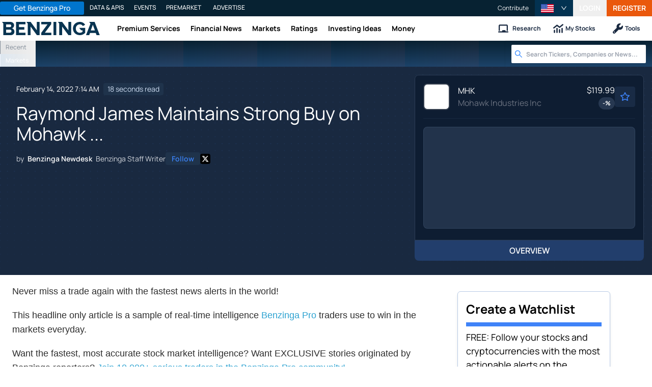

--- FILE ---
content_type: text/html; charset=utf-8
request_url: https://www.benzinga.com/news/22/02/25594927/raymond-james-maintains-strong-buy-on-mohawk-industries-lowers-price-target-to-220
body_size: 44158
content:
<!DOCTYPE html><html lang="en"><head><meta charSet="utf-8" data-next-head=""/><meta name="viewport" content="width=device-width" data-next-head=""/><script async="" src="//static.chartbeat.com/js/chartbeat_mab.js"></script><title data-next-head="">Raymond James Maintains Strong Buy on Mohawk Industries, Lowers Price Target to $220 - Mohawk Industries (NYSE:MHK) - Benzinga</title><meta content="Copyright Benzinga. All rights reserved." name="copyright" data-next-head=""/><meta content="noindex, nofollow" name="robots" data-next-head=""/><meta content="Raymond James analyst Sam Darkatsh maintains Mohawk Industries (NYSE:MHK) with a Strong Buy and lowers the price target from $245 to $220." name="description" data-next-head=""/><link href="https://www.benzinga.com/news/22/02/25594927/raymond-james-maintains-strong-buy-on-mohawk-industries-lowers-price-target-to-220" rel="canonical" data-next-head=""/><meta content="Benzinga Newsdesk" name="author" data-next-head=""/><link color="#1177BA" href="/next-assets/images/safari-pinned-tab.svg" rel="mask-icon" data-next-head=""/><link href="/next-assets/images/apple-touch-icon.png" rel="apple-touch-icon" sizes="180x180" data-next-head=""/><link href="/next-assets/images/favicon-32x32.png" rel="icon" sizes="32x32" type="image/png" data-next-head=""/><link href="/next-assets/images/favicon-16x16.png" rel="icon" sizes="16x16" type="image/png" data-next-head=""/><link href="/next-assets/site.webmanifest" rel="manifest" data-next-head=""/><link color="#5bbad5" href="/next-assets/images/safari-pinned-tab.svg" rel="mask-icon" data-next-head=""/><meta content="#2d89ef" name="msapplication-TileColor" data-next-head=""/><meta content="#ffffff" name="theme-color" data-next-head=""/><meta content="159483118580" property="fb:app_id" data-next-head=""/><link href="https://feeds.benzinga.com/benzinga" rel="alternate" title="Benzinga" type="application/rss+xml" data-next-head="" /><link href="https://benzinga.com/z/25594927" id="shorturl" rel="shorturl" type="text/html" data-next-head=""/><meta content="https://www.benzinga.com/news/22/02/25594927/raymond-james-maintains-strong-buy-on-mohawk-industries-lowers-price-target-to-220" name="syndication-source" data-next-head=""/><meta content="summary_large_image" name="twitter:card" data-next-head=""/><meta content="@benzinga" name="twitter:site" data-next-head=""/><meta content="Raymond James Maintains Strong Buy on Mohawk Industries, Lowers Price Target to $220 - Mohawk Industries (NYSE:MHK)" name="twitter:title" data-next-head=""/><meta content="Raymond James analyst Sam Darkatsh maintains Mohawk Industries (NYSE:MHK) with a Strong Buy and lowers the price target from $245 to $220." name="twitter:description" data-next-head=""/><meta content="Benzinga" property="og:site_name" data-next-head=""/><meta content="https://www.benzinga.com/news/22/02/25594927/raymond-james-maintains-strong-buy-on-mohawk-industries-lowers-price-target-to-220" property="og:url" data-next-head=""/><meta content="Raymond James Maintains Strong Buy on Mohawk Industries, Lowers Price Target to $220 - Mohawk Industries (NYSE:MHK)" property="og:title" data-next-head=""/><meta content="article" property="og:type" data-next-head=""/><meta content="Raymond James analyst Sam Darkatsh maintains Mohawk Industries (NYSE:MHK) with a Strong Buy and lowers the price target from $245 to $220." property="og:description" data-next-head=""/><meta content="/next-assets/images/benzinga-schema-image-default.png" property="og:image" data-next-head=""/><meta content="image/jpeg" property="og:image:type" data-next-head=""/><meta content="1200" property="og:image:width" data-next-head=""/><meta content="630" property="og:image:height" data-next-head=""/><meta content="app-id=688949481, app-argument=https://itunes.apple.com/us/app/id688949481" name="apple-itunes-app" property="Benzinga for iOS" data-next-head=""/><meta content="yes" name="mobile-web-app-capable" data-next-head=""/><meta content="black" name="apple-mobile-web-app-status-bar-style" data-next-head=""/><meta content="max-image-preview:large" name="robots" data-next-head=""/><link href="/manifest.json" rel="manifest" data-next-head=""/><meta content="648186192" property="fb:admins" data-next-head=""/><meta content="B01B3489A33F83DDA4083E88C260097C" name="msvalidate.01" data-next-head=""/><meta content="84f3b1552db5dfbe" name="y_key" data-next-head=""/><meta content="101a0095-334d-4935-b87e-0e8fc771214e" name="fo-verify" data-next-head=""/><meta content="English" name="language" data-next-head=""/><link href="https://www.benzinga.com/news/22/02/25594927/raymond-james-maintains-strong-buy-on-mohawk-industries-lowers-price-target-to-220" hrefLang="x-default" rel="alternate" data-next-head=""/><link href="https://www.benzinga.com/news/22/02/25594927/raymond-james-maintains-strong-buy-on-mohawk-industries-lowers-price-target-to-220" hrefLang="en" rel="alternate" data-next-head=""/><link as="image" fetchPriority="high" href="https://cdn.benzinga.com/files/images/story/2025/07/24/article-header-background-image.png?quality=85&amp;auto=webp&amp;width=1300" imageSizes="100vw" imageSrcSet="https://cdn.benzinga.com/files/images/story/2025/07/24/article-header-background-image.png?quality=85&amp;auto=webp&amp;width=1300 640w, https://cdn.benzinga.com/files/images/story/2025/07/24/article-header-background-image.png?quality=85&amp;auto=webp&amp;width=1300 750w, https://cdn.benzinga.com/files/images/story/2025/07/24/article-header-background-image.png?quality=85&amp;auto=webp&amp;width=1300 828w, https://cdn.benzinga.com/files/images/story/2025/07/24/article-header-background-image.png?quality=85&amp;auto=webp&amp;width=1300 1080w, https://cdn.benzinga.com/files/images/story/2025/07/24/article-header-background-image.png?quality=85&amp;auto=webp&amp;width=1300 1200w, https://cdn.benzinga.com/files/images/story/2025/07/24/article-header-background-image.png?quality=85&amp;auto=webp&amp;width=1300 1920w, https://cdn.benzinga.com/files/images/story/2025/07/24/article-header-background-image.png?quality=85&amp;auto=webp&amp;width=1300 2048w, https://cdn.benzinga.com/files/images/story/2025/07/24/article-header-background-image.png?quality=85&amp;auto=webp&amp;width=1300 3840w" rel="preload" data-next-head=""/><link crossorigin="use-credentials" href="https://accounts.benzinga.com" rel="preconnect"/><link crossorigin="use-credentials" href="https://cdn.benzinga.com" rel="preconnect"/><link crossorigin="use-credentials" href="https://cdn.segment.com" rel="preconnect"/><link crossorigin="use-credentials" href="https://data-api-next.benzinga.com" rel="preconnect"/><link crossorigin="use-credentials" href="https://logx.optimizely.com" rel="dns-prefetch"/><link href="https://ads.adthrive.com" rel="dns-prefetch"/><link href="https://www.googletagservices.com" rel="dns-prefetch"/><link href="https://www.googletagmanager.com" rel="dns-prefetch"/><link href="https://s3.tradingview.com" rel="dns-prefetch"/><link href="https://cdn.sophi.io" rel="dns-prefetch"/><link href="https://securepubads.g.doubleclick.net/tag/js/gpt.js" rel="dns-prefetch"/><link as="script" href="https://cdn.optimizely.com/js/6089398316433408.js" rel="preload"/><link as="script" href="https://securepubads.g.doubleclick.net/tag/js/gpt.js" rel="preload"/><link as="script" href="https://www.google-analytics.com/analytics.js" rel="preload"/><link as="script" href="https://static.chartbeat.com/js/chartbeat.js" rel="preload"/><link rel="preload" href="/_next/static/media/af45276ac0342444-s.p.woff2" as="font" type="font/woff2" crossorigin="anonymous" data-next-font="size-adjust"/><link rel="preload" href="/_next/static/media/6fdd390c5a349330-s.p.woff2" as="font" type="font/woff2" crossorigin="anonymous" data-next-font="size-adjust"/><link rel="preload" href="/_next/static/media/33a31a2ac7b3f649-s.p.woff2" as="font" type="font/woff2" crossorigin="anonymous" data-next-font="size-adjust"/><link rel="preload" href="/_next/static/media/ae91174a65cf5fa0-s.p.woff2" as="font" type="font/woff2" crossorigin="anonymous" data-next-font="size-adjust"/><link rel="preload" href="/_next/static/media/cc0e4e1d63f725a6-s.p.woff2" as="font" type="font/woff2" crossorigin="anonymous" data-next-font="size-adjust"/><link rel="preload" href="/_next/static/media/2793745ad926fd24-s.p.woff2" as="font" type="font/woff2" crossorigin="anonymous" data-next-font="size-adjust"/><link rel="preload" href="/_next/static/css/82e0ae2a2b5fd292.css" as="style"/><link rel="preload" href="/_next/static/css/03275c437fa88518.css" as="style"/><script type="application/ld+json" data-next-head="">{ "@context": "http://schema.org", "@type": "NewsArticle", "publisher": {"@type":"Organization","logo":{"@type":"ImageObject","url":"/next-assets/images/schema-publisher-logo-benzinga.png"},"name":"Benzinga","url":"https://www.benzinga.com"}, "mainEntityOfPage": { "@type": "WebPage", "@id": "https://www.benzinga.com/news/22/02/25594927/raymond-james-maintains-strong-buy-on-mohawk-industries-lowers-price-target-to-220" }, "headline": "Raymond James Maintains Strong Buy on Mohawk Industries, Lowers Price Target to $220 - Mohawk Industries ", "url": "https://www.benzinga.com/news/22/02/25594927/raymond-james-maintains-strong-buy-on-mohawk-industries-lowers-price-target-to-220", "dateCreated": "2022-02-14T07:14:52.000-05:00", "datePublished": "2022-02-14T07:14:52.000-05:00", "dateModified": "2022-02-14T07:14:52.000-05:00", "creator": { "@type": "Person", "name": "Benzinga Newsdesk" ,"url": "/author/benzinga-newsdesk-3" }, "author": { "@type": "Person", "name": "Benzinga Newsdesk" ,"url": "/author/benzinga-newsdesk-3" }, "description": "Raymond James analyst Sam Darkatsh maintains Mohawk Industries (NYSE:MHK) with a Strong Buy and lowers the price target from $245 to $220.", "keywords": ["PageIsBzPro: BZ","CMS: Drupal","category: News","category: Price Target","category: Analyst Ratings","symbol: MHK"], "mentions": [{ "@type": "Corporation", "tickerSymbol": "MHK", "name": "Mohawk Industries", "url": "https://www.benzinga.com/quote/MHK" }], "image": "/next-assets/images/benzinga-schema-image-default.png" ,"articleSection": "News" ,"speakable": { "@type": "SpeakableSpecification", "xpath": ["/html/head/title", "/html/head/meta[@name='description']/@content"], "cssSelector": ["#article-body p"] } ,"about": {"@type":"Corporation","name":"MHK","tickerSymbol":"MHK","url":"https://www.benzinga.com/quote/MHK"} ,"articleBody": "Never miss a trade again with the fastest news alerts in the world! This headline only article is a sample of real-time intelligence Benzinga Pro traders use to win in the markets everyday. Want the fastest, most accurate stock market intelligence? Want EXCLUSIVE stories originated by Benzinga reporters? Join 10,000+ serious traders in the Benzinga Pro community! " }</script><script type="application/ld+json" data-next-head="">{ "@context": "http://schema.org", "@type": "NewsMediaOrganization", "name": "Benzinga", "email": "info@benzinga.com", "legalName": "Benzinga", "telephone": "877-440-9464", "url": "https://www.benzinga.com/", "logo": "/next-assets/images/schema-publisher-logo-benzinga.png", "image": "/next-assets/images/benzinga-schema-image-default.png", "address": { "@type": "PostalAddress", "addressLocality": "Detroit", "addressRegion": "MI", "postalCode": "48226", "streetAddress": "1 Campus Martius Suite 200", "addressCountry": "US" }, "sameAs": [ "https://www.facebook.com/pages/Benzingacom/159483118580?v=app_7146470109", "https://twitter.com/benzinga", "https://www.linkedin.com/company/benzinga", "https://plus.google.com/108838891574408087738/posts", "https://www.youtube.com/user/BenzingaTV" ], "brand": [ { "@type": "Brand", "name": "PreMarket Playbook", "url": "https://www.benzinga.com/premarket" }, { "@type": "Brand", "name": "Benzinga Markets", "url": "https://www.benzinga.com/markets/" }, { "@type": "Brand", "name": "Benzinga Pro", "url": "https://pro.benzinga.com/" }, { "@type": "Brand", "name": "Benzinga Cloud: Data & APIs", "url": "https://www.benzinga.com/apis" }, { "@type": "Brand", "name": "Benzinga Events", "url": "https://www.benzinga.com/events" }, { "@type": "Brand", "name": "Benzinga Money", "url": "https://www.benzinga.com/money/" } ] }</script><script id="voice-search-schema" type="application/ld+json" data-next-head="">{"@context":"https://schema.org/","@type":"WebPage","name":"Benzinga","speakable":{"@type":"SpeakableSpecification","xpath":["/html/head/title","/html/head/meta[@name='description']/@content"]},"url":"https://www.benzinga.com/"}</script><script id="sitelink-search-schema" type="application/ld+json" data-next-head="">{"@context":"https://schema.org/","@type":"WebSite","name":"Benzinga","potentialAction":{"@type":"SearchAction","query-input":"required name=search_term_string","target":"https://www.benzinga.com/search/fast?cx={search_term_string}"},"url":"https://www.benzinga.com/"}</script><script id="navigation-header-schema" type="application/ld+json" data-next-head="">{"@context":"https://schema.org","@type":"SiteNavigationElement","Name":["Premium Services","Financial News","Markets","Ratings","Investing Ideas","Money"],"Url":["https://www.benzinga.com/services","https://www.benzinga.com/news","https://www.benzinga.com/markets","https://www.benzinga.com/analyst-stock-ratings","https://www.benzinga.com/trading-ideas","https://www.benzinga.com/money"]}</script><style>:root, :host {
  --fa-font-solid: normal 900 1em/1 "Font Awesome 6 Free";
  --fa-font-regular: normal 400 1em/1 "Font Awesome 6 Free";
  --fa-font-light: normal 300 1em/1 "Font Awesome 6 Pro";
  --fa-font-thin: normal 100 1em/1 "Font Awesome 6 Pro";
  --fa-font-duotone: normal 900 1em/1 "Font Awesome 6 Duotone";
  --fa-font-duotone-regular: normal 400 1em/1 "Font Awesome 6 Duotone";
  --fa-font-duotone-light: normal 300 1em/1 "Font Awesome 6 Duotone";
  --fa-font-duotone-thin: normal 100 1em/1 "Font Awesome 6 Duotone";
  --fa-font-brands: normal 400 1em/1 "Font Awesome 6 Brands";
  --fa-font-sharp-solid: normal 900 1em/1 "Font Awesome 6 Sharp";
  --fa-font-sharp-regular: normal 400 1em/1 "Font Awesome 6 Sharp";
  --fa-font-sharp-light: normal 300 1em/1 "Font Awesome 6 Sharp";
  --fa-font-sharp-thin: normal 100 1em/1 "Font Awesome 6 Sharp";
  --fa-font-sharp-duotone-solid: normal 900 1em/1 "Font Awesome 6 Sharp Duotone";
  --fa-font-sharp-duotone-regular: normal 400 1em/1 "Font Awesome 6 Sharp Duotone";
  --fa-font-sharp-duotone-light: normal 300 1em/1 "Font Awesome 6 Sharp Duotone";
  --fa-font-sharp-duotone-thin: normal 100 1em/1 "Font Awesome 6 Sharp Duotone";
}

svg:not(:root).svg-inline--fa, svg:not(:host).svg-inline--fa {
  overflow: visible;
  box-sizing: content-box;
}

.svg-inline--fa {
  display: var(--fa-display, inline-block);
  height: 1em;
  overflow: visible;
  vertical-align: -0.125em;
}
.svg-inline--fa.fa-2xs {
  vertical-align: 0.1em;
}
.svg-inline--fa.fa-xs {
  vertical-align: 0em;
}
.svg-inline--fa.fa-sm {
  vertical-align: -0.0714285705em;
}
.svg-inline--fa.fa-lg {
  vertical-align: -0.2em;
}
.svg-inline--fa.fa-xl {
  vertical-align: -0.25em;
}
.svg-inline--fa.fa-2xl {
  vertical-align: -0.3125em;
}
.svg-inline--fa.fa-pull-left {
  margin-right: var(--fa-pull-margin, 0.3em);
  width: auto;
}
.svg-inline--fa.fa-pull-right {
  margin-left: var(--fa-pull-margin, 0.3em);
  width: auto;
}
.svg-inline--fa.fa-li {
  width: var(--fa-li-width, 2em);
  top: 0.25em;
}
.svg-inline--fa.fa-fw {
  width: var(--fa-fw-width, 1.25em);
}

.fa-layers svg.svg-inline--fa {
  bottom: 0;
  left: 0;
  margin: auto;
  position: absolute;
  right: 0;
  top: 0;
}

.fa-layers-counter, .fa-layers-text {
  display: inline-block;
  position: absolute;
  text-align: center;
}

.fa-layers {
  display: inline-block;
  height: 1em;
  position: relative;
  text-align: center;
  vertical-align: -0.125em;
  width: 1em;
}
.fa-layers svg.svg-inline--fa {
  transform-origin: center center;
}

.fa-layers-text {
  left: 50%;
  top: 50%;
  transform: translate(-50%, -50%);
  transform-origin: center center;
}

.fa-layers-counter {
  background-color: var(--fa-counter-background-color, #ff253a);
  border-radius: var(--fa-counter-border-radius, 1em);
  box-sizing: border-box;
  color: var(--fa-inverse, #fff);
  line-height: var(--fa-counter-line-height, 1);
  max-width: var(--fa-counter-max-width, 5em);
  min-width: var(--fa-counter-min-width, 1.5em);
  overflow: hidden;
  padding: var(--fa-counter-padding, 0.25em 0.5em);
  right: var(--fa-right, 0);
  text-overflow: ellipsis;
  top: var(--fa-top, 0);
  transform: scale(var(--fa-counter-scale, 0.25));
  transform-origin: top right;
}

.fa-layers-bottom-right {
  bottom: var(--fa-bottom, 0);
  right: var(--fa-right, 0);
  top: auto;
  transform: scale(var(--fa-layers-scale, 0.25));
  transform-origin: bottom right;
}

.fa-layers-bottom-left {
  bottom: var(--fa-bottom, 0);
  left: var(--fa-left, 0);
  right: auto;
  top: auto;
  transform: scale(var(--fa-layers-scale, 0.25));
  transform-origin: bottom left;
}

.fa-layers-top-right {
  top: var(--fa-top, 0);
  right: var(--fa-right, 0);
  transform: scale(var(--fa-layers-scale, 0.25));
  transform-origin: top right;
}

.fa-layers-top-left {
  left: var(--fa-left, 0);
  right: auto;
  top: var(--fa-top, 0);
  transform: scale(var(--fa-layers-scale, 0.25));
  transform-origin: top left;
}

.fa-1x {
  font-size: 1em;
}

.fa-2x {
  font-size: 2em;
}

.fa-3x {
  font-size: 3em;
}

.fa-4x {
  font-size: 4em;
}

.fa-5x {
  font-size: 5em;
}

.fa-6x {
  font-size: 6em;
}

.fa-7x {
  font-size: 7em;
}

.fa-8x {
  font-size: 8em;
}

.fa-9x {
  font-size: 9em;
}

.fa-10x {
  font-size: 10em;
}

.fa-2xs {
  font-size: 0.625em;
  line-height: 0.1em;
  vertical-align: 0.225em;
}

.fa-xs {
  font-size: 0.75em;
  line-height: 0.0833333337em;
  vertical-align: 0.125em;
}

.fa-sm {
  font-size: 0.875em;
  line-height: 0.0714285718em;
  vertical-align: 0.0535714295em;
}

.fa-lg {
  font-size: 1.25em;
  line-height: 0.05em;
  vertical-align: -0.075em;
}

.fa-xl {
  font-size: 1.5em;
  line-height: 0.0416666682em;
  vertical-align: -0.125em;
}

.fa-2xl {
  font-size: 2em;
  line-height: 0.03125em;
  vertical-align: -0.1875em;
}

.fa-fw {
  text-align: center;
  width: 1.25em;
}

.fa-ul {
  list-style-type: none;
  margin-left: var(--fa-li-margin, 2.5em);
  padding-left: 0;
}
.fa-ul > li {
  position: relative;
}

.fa-li {
  left: calc(-1 * var(--fa-li-width, 2em));
  position: absolute;
  text-align: center;
  width: var(--fa-li-width, 2em);
  line-height: inherit;
}

.fa-border {
  border-color: var(--fa-border-color, #eee);
  border-radius: var(--fa-border-radius, 0.1em);
  border-style: var(--fa-border-style, solid);
  border-width: var(--fa-border-width, 0.08em);
  padding: var(--fa-border-padding, 0.2em 0.25em 0.15em);
}

.fa-pull-left {
  float: left;
  margin-right: var(--fa-pull-margin, 0.3em);
}

.fa-pull-right {
  float: right;
  margin-left: var(--fa-pull-margin, 0.3em);
}

.fa-beat {
  animation-name: fa-beat;
  animation-delay: var(--fa-animation-delay, 0s);
  animation-direction: var(--fa-animation-direction, normal);
  animation-duration: var(--fa-animation-duration, 1s);
  animation-iteration-count: var(--fa-animation-iteration-count, infinite);
  animation-timing-function: var(--fa-animation-timing, ease-in-out);
}

.fa-bounce {
  animation-name: fa-bounce;
  animation-delay: var(--fa-animation-delay, 0s);
  animation-direction: var(--fa-animation-direction, normal);
  animation-duration: var(--fa-animation-duration, 1s);
  animation-iteration-count: var(--fa-animation-iteration-count, infinite);
  animation-timing-function: var(--fa-animation-timing, cubic-bezier(0.28, 0.84, 0.42, 1));
}

.fa-fade {
  animation-name: fa-fade;
  animation-delay: var(--fa-animation-delay, 0s);
  animation-direction: var(--fa-animation-direction, normal);
  animation-duration: var(--fa-animation-duration, 1s);
  animation-iteration-count: var(--fa-animation-iteration-count, infinite);
  animation-timing-function: var(--fa-animation-timing, cubic-bezier(0.4, 0, 0.6, 1));
}

.fa-beat-fade {
  animation-name: fa-beat-fade;
  animation-delay: var(--fa-animation-delay, 0s);
  animation-direction: var(--fa-animation-direction, normal);
  animation-duration: var(--fa-animation-duration, 1s);
  animation-iteration-count: var(--fa-animation-iteration-count, infinite);
  animation-timing-function: var(--fa-animation-timing, cubic-bezier(0.4, 0, 0.6, 1));
}

.fa-flip {
  animation-name: fa-flip;
  animation-delay: var(--fa-animation-delay, 0s);
  animation-direction: var(--fa-animation-direction, normal);
  animation-duration: var(--fa-animation-duration, 1s);
  animation-iteration-count: var(--fa-animation-iteration-count, infinite);
  animation-timing-function: var(--fa-animation-timing, ease-in-out);
}

.fa-shake {
  animation-name: fa-shake;
  animation-delay: var(--fa-animation-delay, 0s);
  animation-direction: var(--fa-animation-direction, normal);
  animation-duration: var(--fa-animation-duration, 1s);
  animation-iteration-count: var(--fa-animation-iteration-count, infinite);
  animation-timing-function: var(--fa-animation-timing, linear);
}

.fa-spin {
  animation-name: fa-spin;
  animation-delay: var(--fa-animation-delay, 0s);
  animation-direction: var(--fa-animation-direction, normal);
  animation-duration: var(--fa-animation-duration, 2s);
  animation-iteration-count: var(--fa-animation-iteration-count, infinite);
  animation-timing-function: var(--fa-animation-timing, linear);
}

.fa-spin-reverse {
  --fa-animation-direction: reverse;
}

.fa-pulse,
.fa-spin-pulse {
  animation-name: fa-spin;
  animation-direction: var(--fa-animation-direction, normal);
  animation-duration: var(--fa-animation-duration, 1s);
  animation-iteration-count: var(--fa-animation-iteration-count, infinite);
  animation-timing-function: var(--fa-animation-timing, steps(8));
}

@media (prefers-reduced-motion: reduce) {
  .fa-beat,
.fa-bounce,
.fa-fade,
.fa-beat-fade,
.fa-flip,
.fa-pulse,
.fa-shake,
.fa-spin,
.fa-spin-pulse {
    animation-delay: -1ms;
    animation-duration: 1ms;
    animation-iteration-count: 1;
    transition-delay: 0s;
    transition-duration: 0s;
  }
}
@keyframes fa-beat {
  0%, 90% {
    transform: scale(1);
  }
  45% {
    transform: scale(var(--fa-beat-scale, 1.25));
  }
}
@keyframes fa-bounce {
  0% {
    transform: scale(1, 1) translateY(0);
  }
  10% {
    transform: scale(var(--fa-bounce-start-scale-x, 1.1), var(--fa-bounce-start-scale-y, 0.9)) translateY(0);
  }
  30% {
    transform: scale(var(--fa-bounce-jump-scale-x, 0.9), var(--fa-bounce-jump-scale-y, 1.1)) translateY(var(--fa-bounce-height, -0.5em));
  }
  50% {
    transform: scale(var(--fa-bounce-land-scale-x, 1.05), var(--fa-bounce-land-scale-y, 0.95)) translateY(0);
  }
  57% {
    transform: scale(1, 1) translateY(var(--fa-bounce-rebound, -0.125em));
  }
  64% {
    transform: scale(1, 1) translateY(0);
  }
  100% {
    transform: scale(1, 1) translateY(0);
  }
}
@keyframes fa-fade {
  50% {
    opacity: var(--fa-fade-opacity, 0.4);
  }
}
@keyframes fa-beat-fade {
  0%, 100% {
    opacity: var(--fa-beat-fade-opacity, 0.4);
    transform: scale(1);
  }
  50% {
    opacity: 1;
    transform: scale(var(--fa-beat-fade-scale, 1.125));
  }
}
@keyframes fa-flip {
  50% {
    transform: rotate3d(var(--fa-flip-x, 0), var(--fa-flip-y, 1), var(--fa-flip-z, 0), var(--fa-flip-angle, -180deg));
  }
}
@keyframes fa-shake {
  0% {
    transform: rotate(-15deg);
  }
  4% {
    transform: rotate(15deg);
  }
  8%, 24% {
    transform: rotate(-18deg);
  }
  12%, 28% {
    transform: rotate(18deg);
  }
  16% {
    transform: rotate(-22deg);
  }
  20% {
    transform: rotate(22deg);
  }
  32% {
    transform: rotate(-12deg);
  }
  36% {
    transform: rotate(12deg);
  }
  40%, 100% {
    transform: rotate(0deg);
  }
}
@keyframes fa-spin {
  0% {
    transform: rotate(0deg);
  }
  100% {
    transform: rotate(360deg);
  }
}
.fa-rotate-90 {
  transform: rotate(90deg);
}

.fa-rotate-180 {
  transform: rotate(180deg);
}

.fa-rotate-270 {
  transform: rotate(270deg);
}

.fa-flip-horizontal {
  transform: scale(-1, 1);
}

.fa-flip-vertical {
  transform: scale(1, -1);
}

.fa-flip-both,
.fa-flip-horizontal.fa-flip-vertical {
  transform: scale(-1, -1);
}

.fa-rotate-by {
  transform: rotate(var(--fa-rotate-angle, 0));
}

.fa-stack {
  display: inline-block;
  vertical-align: middle;
  height: 2em;
  position: relative;
  width: 2.5em;
}

.fa-stack-1x,
.fa-stack-2x {
  bottom: 0;
  left: 0;
  margin: auto;
  position: absolute;
  right: 0;
  top: 0;
  z-index: var(--fa-stack-z-index, auto);
}

.svg-inline--fa.fa-stack-1x {
  height: 1em;
  width: 1.25em;
}
.svg-inline--fa.fa-stack-2x {
  height: 2em;
  width: 2.5em;
}

.fa-inverse {
  color: var(--fa-inverse, #fff);
}

.sr-only,
.fa-sr-only {
  position: absolute;
  width: 1px;
  height: 1px;
  padding: 0;
  margin: -1px;
  overflow: hidden;
  clip: rect(0, 0, 0, 0);
  white-space: nowrap;
  border-width: 0;
}

.sr-only-focusable:not(:focus),
.fa-sr-only-focusable:not(:focus) {
  position: absolute;
  width: 1px;
  height: 1px;
  padding: 0;
  margin: -1px;
  overflow: hidden;
  clip: rect(0, 0, 0, 0);
  white-space: nowrap;
  border-width: 0;
}

.svg-inline--fa .fa-primary {
  fill: var(--fa-primary-color, currentColor);
  opacity: var(--fa-primary-opacity, 1);
}

.svg-inline--fa .fa-secondary {
  fill: var(--fa-secondary-color, currentColor);
  opacity: var(--fa-secondary-opacity, 0.4);
}

.svg-inline--fa.fa-swap-opacity .fa-primary {
  opacity: var(--fa-secondary-opacity, 0.4);
}

.svg-inline--fa.fa-swap-opacity .fa-secondary {
  opacity: var(--fa-primary-opacity, 1);
}

.svg-inline--fa mask .fa-primary,
.svg-inline--fa mask .fa-secondary {
  fill: black;
}</style><script data-nscript="beforeInteractive" id="chartbeat">
  (function() {
    var pageDomain = window.location.hostname || "";

    // Check if current domain is a test domain
    if (pageDomain === "" || pageDomain.includes("zingbot") || pageDomain.includes("local.") || pageDomain.includes("bzsbx.") || pageDomain.includes("moneysbx.")) {
      pageDomain = 'zingbot.bz';
    } else if('benzinga.com' === '') {
      pageDomain = pageDomain.replace('www.', '');
    } else {
      pageDomain = 'benzinga.com';
    }

    var _sf_async_config = window._sf_async_config = (window._sf_async_config || {});
    _sf_async_config.uid = '2586';
    _sf_async_config.domain = pageDomain;
    _sf_async_config.useCanonical = true;
    _sf_async_config.useCanonicalDomain = false;
    _sf_async_config.sections =  'News, Price Target, Analyst Ratings';
    _sf_async_config.authors = 'Benzinga Newsdesk';
    _sf_async_config.flickerControl = false;

    var _cbq = window._cbq = (window._cbq || []);

    function loadChartbeat(userType) {
      _cbq.push(['_acct', userType]);

      var e = document.createElement('script');
      var n = document.getElementsByTagName('script')[0];
      e.type = 'text/javascript';
      e.async = true;
      e.src = 'https://static.chartbeat.com/js/chartbeat.js';
      n.parentNode.insertBefore(e, n);
    }
    window.loadChartbeat = loadChartbeat;
  })();
</script><script type="text/javascript">window.OneSignal = window.OneSignal || [];</script><link rel="stylesheet" href="/_next/static/css/82e0ae2a2b5fd292.css" data-n-g=""/><link rel="stylesheet" href="/_next/static/css/03275c437fa88518.css" data-n-p=""/><noscript data-n-css=""></noscript><script defer="" noModule="" src="/_next/static/chunks/polyfills-42372ed130431b0a.js"></script><script src="/_next/static/chunks/webpack-134ab4ef34fcead9.js" defer=""></script><script src="/_next/static/chunks/framework-f929c3535838c056.js" defer=""></script><script src="/_next/static/chunks/main-f72666efde37bcbe.js" defer=""></script><script src="/_next/static/chunks/pages/_app-82fec46e4645aa25.js" defer=""></script><script src="/_next/static/chunks/278aa4fa-049f6a6f71d7972e.js" defer=""></script><script src="/_next/static/chunks/2f7fae10-de10747cc1e0a97f.js" defer=""></script><script src="/_next/static/chunks/2c25ec24-dd03be8b449120c5.js" defer=""></script><script src="/_next/static/chunks/71048281-090354387ac949fb.js" defer=""></script><script src="/_next/static/chunks/8184b75a-60f4dd4e19177396.js" defer=""></script><script src="/_next/static/chunks/e909c55d-4cbaa0bce0f6a1ee.js" defer=""></script><script src="/_next/static/chunks/9b6c5ff0-d67b7e9dffbdf357.js" defer=""></script><script src="/_next/static/chunks/96341-b95eaeaa1bcad9c9.js" defer=""></script><script src="/_next/static/chunks/30482-f0d82508c4215642.js" defer=""></script><script src="/_next/static/chunks/51642-196c9b00a26a9a95.js" defer=""></script><script src="/_next/static/chunks/97139-66d70a0904563001.js" defer=""></script><script src="/_next/static/chunks/82203-f9ca8af1922914a7.js" defer=""></script><script src="/_next/static/chunks/75119-a974f793b6d34fd1.js" defer=""></script><script src="/_next/static/chunks/20071-8cd9b47ebc2b77b4.js" defer=""></script><script src="/_next/static/chunks/55692-5c54d70e48743776.js" defer=""></script><script src="/_next/static/chunks/51035-24ec4020c21592d6.js" defer=""></script><script src="/_next/static/chunks/72147-d3a82e2299ef1a46.js" defer=""></script><script src="/_next/static/chunks/71259-3fe606f8d0be0636.js" defer=""></script><script src="/_next/static/chunks/49465-1ef2862dc4956b00.js" defer=""></script><script src="/_next/static/chunks/44161-b2ece7d2f0628c46.js" defer=""></script><script src="/_next/static/chunks/69306-2af2d6e3066370de.js" defer=""></script><script src="/_next/static/chunks/84962-596421241f0051ba.js" defer=""></script><script src="/_next/static/chunks/73693-cdeb9503f71fdfcf.js" defer=""></script><script src="/_next/static/chunks/51868-5fee4664749a0c4e.js" defer=""></script><script src="/_next/static/chunks/90395-929cd76824ee5ec6.js" defer=""></script><script src="/_next/static/chunks/93690-97532d05fb748cdf.js" defer=""></script><script src="/_next/static/chunks/27328-355896cab17b4d16.js" defer=""></script><script src="/_next/static/chunks/90213-cd0573861ba0e6d7.js" defer=""></script><script src="/_next/static/chunks/69991-62bd77bb4a301bcd.js" defer=""></script><script src="/_next/static/chunks/4478-7b2486309c857fc9.js" defer=""></script><script src="/_next/static/chunks/75010-d635d18bb1219e0f.js" defer=""></script><script src="/_next/static/chunks/55678-3b4522f8698bb4e8.js" defer=""></script><script src="/_next/static/chunks/4976-cacd4ef20ac9b0f8.js" defer=""></script><script src="/_next/static/chunks/42625-87bd97aa9e8ed909.js" defer=""></script><script src="/_next/static/chunks/62345-3e58609c561ce23d.js" defer=""></script><script src="/_next/static/chunks/8120-d13cfd1bfe53b63f.js" defer=""></script><script src="/_next/static/chunks/2598-6411a525946175b2.js" defer=""></script><script src="/_next/static/chunks/pages/article/%5Bid%5D-7a65cddf2b4fbd18.js" defer=""></script><script src="/_next/static/jmdDJf9hGV2l7GJkFfQi2/_buildManifest.js" defer=""></script><script src="/_next/static/jmdDJf9hGV2l7GJkFfQi2/_ssgManifest.js" defer=""></script><style data-styled="" data-styled-version="6.3.8">[data-hot-toast] [data-icon]{width:16px!important;height:16px!important;min-width:16px!important;min-height:16px!important;}/*!sc*/
[data-hot-toast] [data-icon] svg{width:16px!important;height:16px!important;}/*!sc*/
.bz-featured-ad{position:relative;}/*!sc*/
.bz-featured-ad::after{position:absolute;content:'Featured Ad';padding:1px 10px;vertical-align:super;font-size:12px;display:inline-block;background:#f5f5f5;border-radius:16px;margin-left:3px;border:1px solid #cacaca;bottom:5px;left:inherit;}/*!sc*/
data-styled.g37[id="sc-global-fUvVbA1"]{content:"sc-global-fUvVbA1,"}/*!sc*/
.gzflSL{margin-top:-1.5px;}/*!sc*/
.gzflSL .layout-above .section-description{margin-bottom:1rem;}/*!sc*/
.gzflSL .related-info-container{display:inline-flex;margin:0.5rem 0;}/*!sc*/
@media (min-width: 800px){.gzflSL .has-left-sidebar .layout-sidebar{display:none;}}/*!sc*/
@media (min-width: 1100px){.gzflSL .has-left-sidebar .layout-sidebar{display:block;}}/*!sc*/
@media (min-width: 800px){.gzflSL .layout-flex{flex-direction:row;}}/*!sc*/
@media (max-width: 799px){.gzflSL .layout-flex >div{width:100%;}}/*!sc*/
.gzflSL .layout-header.full-width{padding:0;}/*!sc*/
.gzflSL .layout-header.full-width .layout-container{max-width:100%;}/*!sc*/
.gzflSL .layout-main{overflow-x:auto;width:100%;}/*!sc*/
@media (min-width: 1300px){.gzflSL .layout-container{max-width:1300px;}}/*!sc*/
@media (max-width: 1300px){.gzflSL .layout-container.full-width .layout-container,.gzflSL .layout-header.full-width .layout-container{padding:0;}}/*!sc*/
data-styled.g44[id="sc-jdHJyF"]{content:"gzflSL,"}/*!sc*/
.laEtgs{margin-top:1rem;margin-bottom:1.5rem;}/*!sc*/
data-styled.g45[id="sc-cbCZAW"]{content:"laEtgs,"}/*!sc*/
.gfuVSi{width:300px;}/*!sc*/
@media (min-width: 800px){.gfuVSi{margin-left:1rem;}}/*!sc*/
data-styled.g46[id="sc-iVhdPL"]{content:"gfuVSi,"}/*!sc*/
.tollo{font-size:14px;color:#192940;font-weight:600;display:inline-flex;text-decoration:none;align-items:center;justify-content:center;line-height:1rem;background:#ffffff;box-shadow:0 1px 2px 0 rgba(0, 0, 0, 0.05);border:solid 1px #E1EBFA;border-radius:4px;padding-top:0.5rem;padding-bottom:0.5rem;padding-left:0.75rem;padding-right:0.75rem;transition:0.25s background-color ease-in-out,0.25s color ease-in-out,0.25s border-color ease-in-out;}/*!sc*/
.tollo >span{display:contents;}/*!sc*/
.tollo.sm{padding-left:0.35rem;padding-right:0.35rem;width:auto;height:24px;font-size:0.75rem;border-radius:0.25rem;}/*!sc*/
.tollo.lg{height:56px;padding:1rem 2.5rem;font-weight:700;font-size:1rem;line-height:1.25rem;}/*!sc*/
.tollo.fusion-md{height:40px;padding:0 1rem;font-weight:700;flex-shrink:0;}/*!sc*/
.tollo:focus{outline:none;}/*!sc*/
.tollo.danger{color:#c81e1e;border:solid 1px #f98080;background:#fdf2f2;}/*!sc*/
.tollo.danger:hover{background:#fde8e8;}/*!sc*/
.tollo.flat{color:#395173;border:solid 1px #E1EBFA;background:transparent;}/*!sc*/
.tollo.danger-filled{color:#ffffff;border:solid 1px #e02424;background:#e02424;}/*!sc*/
.tollo.danger-filled:hover{background:#f05252;}/*!sc*/
.tollo.primary{color:#1a56db;border:solid 1px #3f83f8;background:#c3ddfd;}/*!sc*/
.tollo.primary:hover{background:#a4cafe;}/*!sc*/
.tollo.success-filled{color:#ffffff;border:solid 1px #0e9f6e;background:#0e9f6e;}/*!sc*/
.tollo.success-filled:hover{background:#31c48d;}/*!sc*/
.tollo.success{color:#046c4e;border:solid 1px #0e9f6e;background:#bcf0da;}/*!sc*/
.tollo.success:hover{background:#84e1bc;}/*!sc*/
.tollo.warning{color:#b43403;border:solid 1px #ff5a1f;background:#fcd9bd;}/*!sc*/
.tollo.warning:hover{background:#fdba8c;}/*!sc*/
.tollo.full{width:100%;display:inherit;}/*!sc*/
.tollo.full span{width:100%;text-align:center;}/*!sc*/
.tollo.cta{background-color:#002d45;color:#ffffff;height:2.5rem;letter-spacing:0.1em;text-transform:uppercase;width:100%;}/*!sc*/
.tollo.cta:hover{background-color:rgb(217, 105, 0);box-shadow:0 4px 6px -1px rgba(0, 0, 0, 0.1),0 2px 4px -1px rgba(0, 0, 0, 0.06);position:relative;bottom:2px;}/*!sc*/
.tollo.flat-orange{color:#ffffff;border:solid 1px #ff5a1f;background:#ff5a1f;}/*!sc*/
.tollo.flat-orange:hover{background:#d03801;}/*!sc*/
.tollo.flat-black{color:#ffffff;border:solid 1px #000000;background:#000000;transition:0.2s;}/*!sc*/
.tollo.flat-black:hover{background:#ffffff;color:#000000;}/*!sc*/
.tollo.flat-gray{color:#ffffff;border:solid 1px #5B7292;background:#5B7292;transition:0.2s;}/*!sc*/
.tollo.flat-gray:hover{background:#ffffff;color:#000000;}/*!sc*/
.tollo.light-gray{color:#000000;border:solid 1px #CEDDF2;background:#CEDDF2;transition:0.2s;}/*!sc*/
.tollo.light-gray:hover{background:#B8CBE6;color:#000000;}/*!sc*/
.tollo.flat-blue{color:#ffffff;border:solid 1px #3f83f8;background:#3f83f8;}/*!sc*/
.tollo.flat-blue:hover{background:#1c64f2;}/*!sc*/
.tollo.dark-blue{color:#ffffff;border:solid 1px #233876;background:#233876;}/*!sc*/
.tollo.dark-blue:hover{background:#1e429f;}/*!sc*/
.tollo.flat-light-blue{color:#3f83f8;border:solid 1px #e1effe;background:#e1effe;}/*!sc*/
.tollo.flat-light-blue:hover{background:#c3ddfd;}/*!sc*/
.tollo.flat-light-blue-outlined{color:#3f83f8;border:solid 1px #CEDDF2;background:#e1effe;box-shadow:unset;}/*!sc*/
.tollo.flat-light-blue-outlined:hover{background:#c3ddfd;}/*!sc*/
.tollo.flat-red{color:#ffffff;border:solid 1px #f05252;background:#f05252;}/*!sc*/
.tollo.flat-red:hover{background:#e02424;}/*!sc*/
.tollo.flat-ind-blue{color:#ffffff;border:solid 1px #24344F;background:#24344F;}/*!sc*/
.tollo.flat-ind-blue:hover{background:#24344F;}/*!sc*/
.tollo.white-outline{background:rgba(26, 121, 255, 0.05);border:1px solid #ffffff;color:#ffffff;}/*!sc*/
.tollo.white-outline:hover{background:rgba(210, 210, 210, 0.1);}/*!sc*/
.tollo.fusion-outline{background:rgba(26, 121, 255, 0.05);border:1px solid rgba(26, 121, 255, 0.75);color:#3f83f8;}/*!sc*/
.tollo.fusion-outline:hover{background:rgba(26, 121, 255, 0.1);}/*!sc*/
.tollo.fusion-secondary{background:#E1EBFA;border:0;color:#3f83f8;}/*!sc*/
.tollo.fusion-secondary:hover{background:rgba(26, 121, 255, 0.1);}/*!sc*/
.tollo.fusion-white{background:#ffffff;color:#3f83f8;border:none;}/*!sc*/
.tollo.fusion-white:hover{background:#3f83f8;color:#ffffff;}/*!sc*/
data-styled.g50[id="sc-jMbUWf"]{content:"tollo,"}/*!sc*/
.jWJMtH.tooltip-container{display:inline-flex;position:relative;align-items:center;}/*!sc*/
.jWJMtH.tooltip-container.click{cursor:pointer;}/*!sc*/
data-styled.g66[id="sc-ejCLfw"]{content:"jWJMtH,"}/*!sc*/
.ircUeO.spinner{flex:1;display:flex;flex-direction:column;font-size:25px;align-items:center;justify-content:center;}/*!sc*/
.ircUeO.spinner .spinner-icon{color:transparent;fill:#1A79FF;-webkit-animation:spin 1s linear infinite;animation:spin 1s linear infinite;width:2rem;height:2rem;}/*!sc*/
.ircUeO.spinner .text-text{font-size:14px;color:#1A79FF;margin-top:0.5rem;}/*!sc*/
.ircUeO.spinner .sr-only{display:none;}/*!sc*/
@-moz-keyframes spin{0%{-moz-transform:rotate(0deg);-o-transform:rotate(0deg);-webkit-transform:rotate(0deg);transform:rotate(0deg);}100%{-moz-transform:rotate(359deg);-o-transform:rotate(359deg);-webkit-transform:rotate(359deg);transform:rotate(359deg);}}/*!sc*/
@-webkit-keyframes spin{0%{-moz-transform:rotate(0deg);-o-transform:rotate(0deg);-webkit-transform:rotate(0deg);transform:rotate(0deg);}100%{-moz-transform:rotate(359deg);-o-transform:rotate(359deg);-webkit-transform:rotate(359deg);transform:rotate(359deg);}}/*!sc*/
@-o-keyframes spin{0%{-moz-transform:rotate(0deg);-o-transform:rotate(0deg);-webkit-transform:rotate(0deg);transform:rotate(0deg);}100%{-moz-transform:rotate(359deg);-o-transform:rotate(359deg);-webkit-transform:rotate(359deg);transform:rotate(359deg);}}/*!sc*/
@-ms-keyframes spin{0%{-moz-transform:rotate(0deg);-o-transform:rotate(0deg);-webkit-transform:rotate(0deg);transform:rotate(0deg);}100%{-moz-transform:rotate(359deg);-o-transform:rotate(359deg);-webkit-transform:rotate(359deg);transform:rotate(359deg);}}/*!sc*/
@keyframes spin{0%{-moz-transform:rotate(0deg);-o-transform:rotate(0deg);-webkit-transform:rotate(0deg);transform:rotate(0deg);}100%{-moz-transform:rotate(359deg);-o-transform:rotate(359deg);-webkit-transform:rotate(359deg);transform:rotate(359deg);}}/*!sc*/
data-styled.g82[id="sc-hNDKOa"]{content:"ircUeO,"}/*!sc*/
.dfyQTd.article-content-body-only{font-family:'Helvetica Neue',Helvetica,OpenSans,Arial,sans-serif;font-size:1.1rem;line-height:1.6;margin-bottom:1.2rem;}/*!sc*/
.dfyQTd.article-content-body-only .bz-campaign a{font-weight:bold;}/*!sc*/
.dfyQTd.article-content-body-only .bz-campaign p{margin-bottom:unset;}/*!sc*/
.dfyQTd.article-content-body-only .bz-campaign .banner-link .banner{background:#ffffff;border-radius:4px;border:1px solid #ceddf2;padding:16px 20px 16px 20px;display:flex;flex-direction:column;align-items:flex-start;justify-content:flex-start;gap:8px;max-width:720px;width:100%;margin:0 auto 40px;position:relative;overflow:hidden;}/*!sc*/
.dfyQTd.article-content-body-only p,.dfyQTd.article-content-body-only .core-image{margin-bottom:1.2rem;}/*!sc*/
.dfyQTd.article-content-body-only ul,.dfyQTd.article-content-body-only ol{display:block;list-style:disc outside none;margin:1em 0;padding:0 0 0 40px;}/*!sc*/
.dfyQTd.article-content-body-only ol{list-style-type:decimal;}/*!sc*/
.dfyQTd.article-content-body-only table{display:inline-table;font-size:14px;margin-bottom:1rem;}/*!sc*/
.dfyQTd.article-content-body-only table thead:nth-child(1) >tr{font-weight:600;}/*!sc*/
.dfyQTd.article-content-body-only table tbody >tr{height:30px;}/*!sc*/
.dfyQTd.article-content-body-only table tbody >tr:nth-of-type(odd){background-color:#ffffff;}/*!sc*/
.dfyQTd.article-content-body-only table tbody >tr:nth-of-type(even){background-color:#f9f9fa;}/*!sc*/
.dfyQTd.article-content-paywalled .wp-block-table,.dfyQTd.article-content-paywalled .wp-block-image,.dfyQTd.article-content-paywalled .core-block,.dfyQTd.article-content-paywalled .editor-paragraph,.dfyQTd.article-content-paywalled ul.wp-block-list:not(:last-of-type){filter:blur(10px);user-select:none;pointer-events:none;}/*!sc*/
.dfyQTd.article-content-paywalled .editor-paragraph .core-block,.dfyQTd.article-content-paywalled .editor-paragraph ul.wp-block-list{filter:unset;}/*!sc*/
data-styled.g372[id="sc-ixwvzq"]{content:"dfyQTd,"}/*!sc*/
.clDFNx{display:inline-block;}/*!sc*/
.clDFNx img,.clDFNx svg{width:100%;height:100%;}/*!sc*/
data-styled.g373[id="sc-eRkUri"]{content:"clDFNx,"}/*!sc*/
.eqNpnX.article-taxonomy{font-size:12px;line-height:12px;margin-bottom:26px;white-space:nowrap;}/*!sc*/
.eqNpnX.article-taxonomy a{text-decoration:none;}/*!sc*/
.eqNpnX.article-taxonomy .posted-in-list{display:flex;flex-wrap:wrap;gap:0.5rem;}/*!sc*/
data-styled.g380[id="sc-iPFXgZ"]{content:"eqNpnX,"}/*!sc*/
.caNFPN{background:#f5f5f5;border-radius:initial;border:1px solid #ddd;display:inline-block;padding:4px 8px 4px 8px;}/*!sc*/
.caNFPN :hover{text-decoration:underline;}/*!sc*/
data-styled.g381[id="sc-gkTHoS"]{content:"caNFPN,"}/*!sc*/
.jGAeEt .comments-count-button{color:#3f83f8;background-color:#3f83f81a;padding:0.4rem 1.25rem;border-radius:0.25rem;font-weight:600;margin:auto;}/*!sc*/
.jGAeEt .comments-count-button:hover{background-color:#3f83f833;}/*!sc*/
data-styled.g384[id="sc-jNktHo"]{content:"jGAeEt,"}/*!sc*/
.hSqczQ.benzinga-logo{display:inline-block;}/*!sc*/
.hSqczQ.benzinga-logo.desktop{width:192px;min-width:192px;max-width:192px;}/*!sc*/
.hSqczQ.benzinga-logo img,.hSqczQ.benzinga-logo svg{width:100%;height:100%;}/*!sc*/
data-styled.g393[id="sc-dNmCwA"]{content:"hSqczQ,"}/*!sc*/
.kjooBe.article-submitted .twitter-link{color:white;background-color:black;width:20px;height:20px;border-radius:4px;display:flex;align-items:center;justify-content:center;}/*!sc*/
data-styled.g395[id="sc-dXGlya"]{content:"kjooBe,"}/*!sc*/
.gYrVxx.article-date-wrap{color:rgba(91,114,146,0.8);}/*!sc*/
.gYrVxx .article-read-time{background-color:#1f334b;color:#CEDDF2;padding:0.15rem 0.5rem;}/*!sc*/
.gYrVxx .draft-badge{background-color:#c3ddfd;padding:2px 10px;border-radius:4px;}/*!sc*/
data-styled.g397[id="sc-dcjONQ"]{content:"gYrVxx,"}/*!sc*/
.dbICWH{display:block;}/*!sc*/
.dbICWH .youtube-block iframe{border:1px solid #000000;}/*!sc*/
.dbICWH .benzinga-pro-ad-box{border:4px solid #4894ff;background-color:#ebf5ff;padding:1rem;margin-bottom:1rem;display:block;}/*!sc*/
.dbICWH .benzinga-pro-ad-box .features-list{list-style-type:none;padding-left:1em;margin:0.3rem 0;color:#395173;}/*!sc*/
.dbICWH .benzinga-pro-ad-box .features-list li:before{content:'–';position:absolute;margin-left:-1em;}/*!sc*/
.dbICWH .benzinga-pro-ad-box button{margin-top:0.5rem;}/*!sc*/
data-styled.g401[id="sc-cdmEwc"]{content:"dbICWH,"}/*!sc*/
.dQQvqq{height:30px;width:30px;background-color:#3F83F81A;display:flex;align-items:center;justify-content:center;border-radius:none;}/*!sc*/
.dQQvqq .link-icon{color:#3F83F8;}/*!sc*/
.dQQvqq.bordered-square{height:29px;width:28px;background-color:#000c;border-radius:4px;}/*!sc*/
data-styled.g411[id="sc-eXNTVy"]{content:"dQQvqq,"}/*!sc*/
.idZCqt.page-share-buttons{display:flex;align-items:center;position:relative;height:40px;gap:0 5px;}/*!sc*/
.idZCqt.page-share-buttons >button,.idZCqt.page-share-buttons .copy-link-button{transition:transform 250ms;will-change:transform;}/*!sc*/
.idZCqt.page-share-buttons >button:hover,.idZCqt.page-share-buttons .copy-link-button:hover{transform:translateY(-5px);}/*!sc*/
data-styled.g412[id="sc-cgyTYD"]{content:"idZCqt,"}/*!sc*/
.iyHKuo .quick-add-watchlist button{min-width:40px;min-height:40px;display:flex;align-items:center;justify-content:center!important;}/*!sc*/
.iyHKuo .quick-add-watchlist button svg{width:1.6em!important;height:1.6em!important;}/*!sc*/
data-styled.g431[id="sc-jAjkE"]{content:"iyHKuo,"}/*!sc*/
.fOYSQb.article-header-ticker-list{width:100%;max-width:450px;}/*!sc*/
.fOYSQb.article-header-ticker-list .scrollable-container{scrollbar-width:none;-ms-overflow-style:none;}/*!sc*/
.fOYSQb.article-header-ticker-list .scrollable-container::-webkit-scrollbar{display:none;}/*!sc*/
.fOYSQb.article-header-ticker-list .fade-bottom{position:absolute;bottom:0;left:0;right:0;height:60px;background:linear-gradient(to bottom, transparent, #0e1d32 90%);pointer-events:none;display:flex;align-items:flex-end;justify-content:flex-end;padding:0 1rem 0.5rem 0;}/*!sc*/
.fOYSQb.article-header-ticker-list .fade-bottom .scroll-arrow{color:#5b7292;background:#192b45;border-radius:50%;padding:0.25rem;cursor:pointer;pointer-events:auto;transition:all 0.2s ease;}/*!sc*/
.fOYSQb.article-header-ticker-list .fade-bottom .scroll-arrow:hover{background:#21334d;color:white;}/*!sc*/
.fOYSQb.article-header-ticker-list .article-header-main-ticker{background-color:#0e1d32;border:1px solid #2c3d55;border-radius:0.5rem;padding:1rem;border-bottom-right-radius:0;border-bottom-left-radius:0;}/*!sc*/
@media screen and (max-width: 500px){.fOYSQb.article-header-ticker-list .article-header-main-ticker{padding:0.8rem;}}/*!sc*/
.fOYSQb.article-header-ticker-list .stock-info-header:not(.article-header-main-ticker *){background-color:#0e1d32;border:1px solid #2c3d55;border-radius:0.5rem;padding:0.8rem 1rem;}/*!sc*/
@media screen and (max-width: 500px){.fOYSQb.article-header-ticker-list .stock-info-header{font-size:0.9rem;padding:unset;}}/*!sc*/
.fOYSQb.article-header-ticker-list .overview-rating-title{color:#99AECC;font-size:12px;}/*!sc*/
.fOYSQb.article-header-ticker-list .overview-rating-value{font-size:16px;text-transform:uppercase;}/*!sc*/
.fOYSQb.article-header-ticker-list .technicals-financials-analysis{padding:0;}/*!sc*/
.fOYSQb.article-header-ticker-list .technicals-financials-analysis .info-tooltip-title{color:#5b7292;font-size:14px;}/*!sc*/
.fOYSQb.article-header-ticker-list .technicals-financials-analysis .range-indicator-value{color:#ffffff;}/*!sc*/
.fOYSQb.article-header-ticker-list .technicals-financials-analysis .ratings-section{display:flex;flex-direction:column;width:100%;}/*!sc*/
.fOYSQb.article-header-ticker-list .technicals-financials-analysis .divider-wrapper{display:none;}/*!sc*/
.fOYSQb.article-header-ticker-list .technicals-financials-analysis .range-indicator{width:100%;}/*!sc*/
.fOYSQb.article-header-ticker-list .buttons-container >div{width:50%;}/*!sc*/
.fOYSQb.article-header-ticker-list .add-to-watchlist-button{flex-direction:row-reverse;justify-content:space-between;background-color:#192b45;border:none;line-height:unset;width:100%;height:2rem;}/*!sc*/
.fOYSQb.article-header-ticker-list .add-to-watchlist-button:hover{background-color:#21334d;}/*!sc*/
.fOYSQb.article-header-ticker-list .add-to-watchlist-button .watchlist-dropdown-icon{margin-right:0;}/*!sc*/
.fOYSQb.article-header-ticker-list .add-to-watchlist-button svg{color:#3f83f8;}/*!sc*/
.fOYSQb.article-header-ticker-list .overview-button{background-color:#192b45;border:none;color:#ffffff;justify-content:space-between;width:50%;}/*!sc*/
.fOYSQb.article-header-ticker-list .overview-button:hover{background-color:#21334d;}/*!sc*/
data-styled.g432[id="sc-bfGmnZ"]{content:"fOYSQb,"}/*!sc*/
.fBBoDG{background-color:#192940;}/*!sc*/
.fBBoDG .article-layout-main-header-content{max-width:1300px;margin:0 auto;flex-direction:column;align-items:flex-start;}/*!sc*/
.fBBoDG .article-header-ticker-list{display:none;}/*!sc*/
.fBBoDG .call-to-action-form-wrapper{display:none;}/*!sc*/
@media (min-width: 1020px){.fBBoDG .article-layout-main-header-content{flex-direction:row;}.fBBoDG .article-header-ticker-list{display:block;}.fBBoDG .call-to-action-form-wrapper{display:flex;}.fBBoDG .call-to-action-form-wrapper .secondary-container{height:auto;}}/*!sc*/
.fBBoDG .call-to-action-container .success-message-container{margin-top:auto;}/*!sc*/
data-styled.g450[id="sc-cnjCbR"]{content:"fBBoDG,"}/*!sc*/
.fLrwle{position:relative;padding:1rem;border-radius:0.5rem;overflow:hidden;}/*!sc*/
.fLrwle .content-wrapper{position:relative;z-index:2;display:flex;flex-direction:column;height:100%;}/*!sc*/
.fLrwle .author-name{color:#ffffff;}/*!sc*/
.fLrwle .key-points{border-radius:0.25rem;margin-top:auto;}/*!sc*/
.fLrwle .key-points .key-points-header{color:#979fac;}/*!sc*/
.fLrwle .comments-count-button{padding:0.3rem 1.25rem;}/*!sc*/
.fLrwle .page-share-buttons button{border-radius:0.25rem;overflow:hidden;}/*!sc*/
.fLrwle .advertiser-disclosure-wrapper{display:flex;flex-wrap:wrap;margin-top:0;}/*!sc*/
@media (min-width: 500px){.fLrwle .advertiser-disclosure-wrapper{margin-top:-25px;display:block;}}/*!sc*/
.fLrwle .advertiser-disclosure-wrapper button{background:#2b4c5a;padding:0.15rem 0.5rem;border-radius:0.5rem;color:#4ac0ee;}/*!sc*/
data-styled.g451[id="sc-ZDBK"]{content:"fLrwle,"}/*!sc*/
.hFupbO{max-width:unset;margin-left:auto;width:100%;}/*!sc*/
.hFupbO.is-headline{max-width:unset;}/*!sc*/
.hFupbO.article-content-body iframe{max-width:100%;}/*!sc*/
.hFupbO.article-content-body em{font-style:italic;}/*!sc*/
@media (max-width: 1023px){.hFupbO.article-content-body img{height:auto!important;}}/*!sc*/
.hFupbO.article-content-body .raptive-ad-placement{margin-bottom:1.2rem;}/*!sc*/
@media (max-width: 500px){.hFupbO .article-author-wrap{font-size:0.8rem;}}/*!sc*/
.hFupbO .calendar-wrapper{margin:1rem 0;}/*!sc*/
.hFupbO #in-article-ic-placeholder{margin-bottom:0.6rem;}/*!sc*/
.hFupbO p{margin-bottom:1rem;}/*!sc*/
@media (max-width: 425px){.hFupbO p{word-break:break-word;}}/*!sc*/
.hFupbO h3{font-size:1.4rem;line-height:1.4;margin-bottom:0.5rem;}/*!sc*/
.hFupbO .article-taxonomy{display:flex;}/*!sc*/
.hFupbO .article-taxonomy strong{display:flex;align-items:center;}/*!sc*/
.hFupbO .article-taxonomy .posted-in-list a{background-color:#e1effe;color:#3f83f8;border:1px solid #3f83f8;border-radius:0.25rem;}/*!sc*/
.hFupbO .copyright{font-size:13px;font-style:italic;}/*!sc*/
.hFupbO .offerings-carousel-wrapper{margin-top:1rem;margin-bottom:1rem;}/*!sc*/
.hFupbO .youtube-block{margin:2rem 0;display:block;}/*!sc*/
.hFupbO .comments-count-button button{padding:0.75rem 1.5rem;}/*!sc*/
@media (min-width: 1100px){.hFupbO{margin-left:auto;margin-right:auto;}}/*!sc*/
data-styled.g471[id="sc-hbxmML"]{content:"hFupbO,"}/*!sc*/
.bnfwEt .article-editor-box{max-width:1300px;width:100%;padding:0 1rem;z-index:2;color:#ffffff;}/*!sc*/
.bnfwEt .article-editor-box ul.primary{border-radius:4px;}/*!sc*/
.bnfwEt .article-editor-box ul li{background:#1e334b;}/*!sc*/
.bnfwEt .article-editor-box ul li:hover{background:#253f5e;}/*!sc*/
.bnfwEt .article-editor-box a{color:#ffffff;}/*!sc*/
.bnfwEt .main-content-container{max-width:1300px!important;padding:0 1rem;}/*!sc*/
.bnfwEt .main-content-container .layout-main{max-width:800px;width:100%;}/*!sc*/
.bnfwEt .layout-sidebar-sticky-box{margin:0 auto;}/*!sc*/
.bnfwEt .layout-header{padding:0;}/*!sc*/
.bnfwEt .layout-title__link{color:#333;}/*!sc*/
.bnfwEt h2.wp-block-heading{font-weight:600;}/*!sc*/
.bnfwEt .show-box{display:flex;flex-direction:column;align-items:center;padding:8rem;}/*!sc*/
.bnfwEt .show-box .show-box-text{height:8rem;font-size:24px;}/*!sc*/
.bnfwEt .read-more-box{display:flex;align-items:center;justify-content:space-between;margin:0 0 1.5rem 0;font-size:18px;text-transform:uppercase;}/*!sc*/
.bnfwEt .read-more-box a{box-shadow:none;}/*!sc*/
.bnfwEt .read-more-box .chevron-right-icon{margin-left:0.5rem;}/*!sc*/
.bnfwEt .article-submitted{display:inline-block;font-size:14px;margin-bottom:0.3rem;}/*!sc*/
.bnfwEt .author-name:hover{text-decoration:underline;}/*!sc*/
.bnfwEt .video-player-wrapper{position:relative;margin-bottom:1rem;}/*!sc*/
.bnfwEt .video-player-wrapper:before{display:block;content:'';width:100%;padding-top:43%;}/*!sc*/
@media (max-width: 800px){.bnfwEt .video-player-wrapper:before{padding-top:calc(56.25% + 97px);}}/*!sc*/
@media (max-width: 335px){.bnfwEt .video-player-wrapper:before{padding-top:calc(56.25% + 88px);}}/*!sc*/
.bnfwEt .video-player-wrapper.livestream:before{padding-top:calc((105 / 187) * 100%);}/*!sc*/
.bnfwEt .video-player-wrapper__inner{position:absolute;top:0;right:0;bottom:0;left:0;height:100%;overflow:hidden;}/*!sc*/
.bnfwEt .raptive-ad-placement+.wp-block-heading{margin-top:1.2rem;}/*!sc*/
.bnfwEt .raptive-ad-placement+figure.core-block{margin-top:1.2rem;}/*!sc*/
data-styled.g475[id="sc-ijWjYI"]{content:"bnfwEt,"}/*!sc*/
.gEiWys{display:flex;position:relative;width:100%;padding-left:unset;}/*!sc*/
.gEiWys .search-icon{align-items:center;color:#378aff;display:flex;height:44px;justify-content:center;width:44px;}/*!sc*/
.gEiWys .cancel-button{font-size:1.2rem;padding:0 10px;color:#378aff;}/*!sc*/
.gEiWys .search-button{border-radius:0;width:50px;}/*!sc*/
.gEiWys input{background-color:transparent;border-width:0;outline:none;width:100%;font-weight:bold;font-size:16px;}/*!sc*/
data-styled.g855[id="sc-IqIhi"]{content:"gEiWys,"}/*!sc*/
.kfCNqy{position:relative;width:100%;}/*!sc*/
data-styled.g865[id="sc-dcvWVh"]{content:"kfCNqy,"}/*!sc*/
.hdkFxW.searchbar-wrapper{box-shadow:0px 0px 2px 0 rgb(0 0 0 / 15%);background:#ffffff;padding:4px 12px;padding-right:10px;flex-grow:1;max-width:290px;position:relative;max-width:none;}/*!sc*/
@media screen and (max-width: 800px){.hdkFxW.searchbar-wrapper{max-width:none;}}/*!sc*/
.hdkFxW.searchbar-wrapper a{text-decoration:none;}/*!sc*/
.hdkFxW.searchbar-wrapper.searchbar-box,.hdkFxW.searchbar-wrapper.searchbar-inline{padding:0;border:solid 1px #E1EBFA;box-shadow:none;}/*!sc*/
.hdkFxW.searchbar-wrapper.searchbar-box .search-results-wrapper,.hdkFxW.searchbar-wrapper.searchbar-inline .search-results-wrapper{padding:0;}/*!sc*/
.hdkFxW.searchbar-wrapper.searchbar-box .search-result-wrapper,.hdkFxW.searchbar-wrapper.searchbar-inline .search-result-wrapper{padding:0;}/*!sc*/
.hdkFxW.searchbar-wrapper.searchbar-box .search-icon,.hdkFxW.searchbar-wrapper.searchbar-inline .search-icon{height:36px;}/*!sc*/
.hdkFxW.searchbar-wrapper.searchbar-box input ::placeholder,.hdkFxW.searchbar-wrapper.searchbar-inline input ::placeholder{color:#99AECC;}/*!sc*/
.hdkFxW.searchbar-wrapper.searchbar-inline{box-shadow:none;}/*!sc*/
.hdkFxW.searchbar-wrapper.searchbar-inline .search-dropdown{position:relative;box-shadow:none;border:none;}/*!sc*/
.hdkFxW.searchbar-wrapper input:focus{box-shadow:none;}/*!sc*/
.hdkFxW.searchbar-wrapper input ::placeholder{color:#395173;}/*!sc*/
data-styled.g877[id="sc-cnkDpa"]{content:"hdkFxW,"}/*!sc*/
.kuqTVE{display:flex;align-items:center;margin:0 4px;padding-right:0px;width:192px;min-width:144px;}/*!sc*/
.kuqTVE .benzinga-crypto-logo-wrapper{margin-bottom:-1px;}/*!sc*/
.kuqTVE >a{display:inline-flex;}/*!sc*/
data-styled.g936[id="sc-ddBvSy"]{content:"kuqTVE,"}/*!sc*/
.egKqeN{margin-top:0;padding-top:10px;font-size:12px;line-height:21px;text-decoration:none;}/*!sc*/
data-styled.g941[id="sc-jYhSWW"]{content:"egKqeN,"}/*!sc*/
.eXDIgJ{transition:color 0.2s cubic-bezier(0.25, 0.46, 0.45, 0.94),color 0.2s ease;text-decoration:none;}/*!sc*/
data-styled.g942[id="sc-kOMHLd"]{content:"eXDIgJ,"}/*!sc*/
.czrsDi.button-wrapper{border-radius:6px;overflow:hidden;display:flex;align-items:center;justify-content:center;width:140px;-webkit-transition:all 200ms ease;transition:all 200ms ease;height:50px;box-sizing:border-box;}/*!sc*/
data-styled.g943[id="sc-kAmVlk"]{content:"czrsDi,"}/*!sc*/
.kdQMJU{display:flex;justify-content:center;align-items:center;width:40px;height:40px;border-radius:0.25rem;font-size:30px;-webkit-transition:color 200ms cubic-bezier(0.25, 0.46, 0.45, 0.94),color 200ms ease;transition:opacity 0.3s ease;}/*!sc*/
.kdQMJU:hover{opacity:0.8;}/*!sc*/
data-styled.g945[id="sc-jnffom"]{content:"kdQMJU,"}/*!sc*/
.jJHDNl.footer-row{display:grid;grid-template-columns:repeat(auto-fit, 300px);width:70%;margin:auto;justify-content:center;margin-top:3rem;padding-top:0.5rem;padding-bottom:1rem;}/*!sc*/
@media screen and (min-width: 480px){.jJHDNl.footer-row{justify-content:flex-start;width:80%;}}/*!sc*/
@media screen and (min-width: 768px){.jJHDNl.footer-row{grid-template-columns:repeat(auto-fit, 250px);grid-gap:30px;width:70%;justify-content:center;}}/*!sc*/
@media screen and (min-width: 1024px){.jJHDNl.footer-row{grid-template-columns:repeat(auto-fit, 300px);grid-gap:0;width:85%;justify-content:center;}}/*!sc*/
data-styled.g947[id="sc-ebZXos"]{content:"jJHDNl,"}/*!sc*/
.gyEUgy{margin:auto;}/*!sc*/
.gyEUgy ul{list-style:none;flex-wrap:wrap;justify-content:center;display:flex;align-items:center;padding:0;}/*!sc*/
.gyEUgy ul li{font-size:16px;margin:0 15px;font-family:Arial,sans-serif;}/*!sc*/
.gyEUgy ul li >a{color:#b3b3b3;text-decoration:none;transition:all 0.3s ease;}/*!sc*/
.gyEUgy ul li >a:hover{color:#ffffff;padding-left:5px;}/*!sc*/
data-styled.g948[id="sc-jlYzNw"]{content:"gyEUgy,"}/*!sc*/
.fxSwNi{display:flex;flex-direction:column;text-align:left;padding:0 12px;margin-bottom:2rem;}/*!sc*/
@media screen and (min-width: 768px){.fxSwNi{max-width:300px;}}/*!sc*/
@media screen and (max-width: 1024px){.fxSwNi{width:300px;}}/*!sc*/
.fxSwNi h3,.fxSwNi >div:first-child,.fxSwNi .about-bz{display:flex;font-family:Arial,sans-serif;color:#ffffff;font-size:19.2px;font-weight:600;margin:0;margin-bottom:24px;position:relative;}/*!sc*/
@media screen and (min-width: 480px){.fxSwNi h3,.fxSwNi >div:first-child,.fxSwNi .about-bz{margin-top:0;}}/*!sc*/
@media screen and (min-width: 768px){.fxSwNi h3,.fxSwNi >div:first-child,.fxSwNi .about-bz{font-size:19.2px;}}/*!sc*/
.fxSwNi h3::after,.fxSwNi >div:first-child::after,.fxSwNi .about-bz::after{content:'';position:absolute;left:0;bottom:-10px;width:50px;height:2px;background-color:#0052cc;}/*!sc*/
.fxSwNi .about-bz{margin-top:30px;margin-right:0px;margin-left:0px;margin-bottom:24px;}/*!sc*/
.fxSwNi ul{list-style:none;padding:0;}/*!sc*/
.fxSwNi ul li{font-size:16px;font-family:Arial,sans-serif;transition:all 0.3s ease;}/*!sc*/
.fxSwNi ul li:hover{padding-left:5px;}/*!sc*/
.fxSwNi ul li >a{color:#b3b3b3;text-decoration:none;}/*!sc*/
.fxSwNi ul li >a:hover{color:#ffffff;}/*!sc*/
data-styled.g949[id="sc-dTRpyJ"]{content:"fxSwNi,"}/*!sc*/
.cLIFQp{align-items:center;display:flex;justify-content:space-between;}/*!sc*/
data-styled.g953[id="sc-diOBPZ"]{content:"cLIFQp,"}/*!sc*/
.hgxQvs{color:#CEDDF2;font-weight:600;font-size:14px;line-height:20px;display:block;}/*!sc*/
data-styled.g954[id="sc-haCrdO"]{content:"hgxQvs,"}/*!sc*/
.kBXSUL{color:#ffffff;font-size:12px;line-height:16px;}/*!sc*/
data-styled.g955[id="sc-bIvgPb"]{content:"kBXSUL,"}/*!sc*/
.fMdUMA{color:#99AECC;font-weight:700;display:flex;align-items:center;}/*!sc*/
.fMdUMA .quote-icon{margin:0 4px;font-size:12px;}/*!sc*/
data-styled.g956[id="sc-ccIOhU"]{content:"fMdUMA,"}/*!sc*/
.gRXrTo{display:block;width:100%;max-width:145px;min-width:132px;padding:8px;background:linear-gradient(90deg, #f0525200 0%, #f052520d 100%);}/*!sc*/
.gRXrTo .dark{color:#99AECC!important;}/*!sc*/
.gRXrTo .light{color:#395173!important;}/*!sc*/
data-styled.g957[id="sc-hZXnsd"]{content:"gRXrTo,"}/*!sc*/
.eStIds{display:flex;flex-grow:1;height:52px;}/*!sc*/
data-styled.g958[id="sc-dmXMcn"]{content:"eStIds,"}/*!sc*/
.cpBnRm{position:relative;overflow:hidden;white-space:nowrap;}/*!sc*/
.cpBnRm::before{animation:jBCTCY 5s ease-in-out infinite;content:'';position:absolute;top:0;width:100%;height:100%;background:linear-gradient(120deg, transparent, rgba(255, 255, 255, 0.2), transparent);}/*!sc*/
data-styled.g959[id="sc-gLTcCK"]{content:"cpBnRm,"}/*!sc*/
.iXcnqD{line-height:48px;padding:0 10px;font-family:Manrope,Manrope-fallback,sans-serif;font-weight:bold;font-size:14px;color:#000000;height:100%;display:inline-flex;align-items:center;justify-content:center;}/*!sc*/
.iXcnqD:hover{background-color:#e1effe;color:unset;}/*!sc*/
.iXcnqD.trading-school{color:#298ccd!important;}/*!sc*/
@media screen and (min-width: 1292px){.iXcnqD.trading-school svg{display:none;}}/*!sc*/
@media screen and (max-width: 800px){.iXcnqD{color:white;width:100%;text-align:left;display:inline-flex;justify-content:start;}.iXcnqD:hover{background-color:inherit;}}/*!sc*/
data-styled.g960[id="sc-hAfniN"]{content:"iXcnqD,"}/*!sc*/
.fyHKUc{line-height:2em;}/*!sc*/
.fyHKUc a{color:black;}/*!sc*/
.fyHKUc a:hover{color:#1a56db;}/*!sc*/
data-styled.g961[id="sc-kZa-DJk"]{content:"fyHKUc,"}/*!sc*/
.gyIQMT{line-height:2em;}/*!sc*/
.gyIQMT a{display:block;padding:6px 12px;line-height:1.4rem;}/*!sc*/
.gyIQMT:hover{color:#1a79ff;}/*!sc*/
.gyIQMT.highlight{padding:0 5px;margin-bottom:5px;}/*!sc*/
.gyIQMT.highlight a{color:#ffffff;background-color:unset;font-weight:unset;text-align:center;}/*!sc*/
.gyIQMT.highlight:hover{color:unset;}/*!sc*/
data-styled.g962[id="sc-jNTWYP"]{content:"gyIQMT,"}/*!sc*/
.grdMDS{display:grid;gap:8px;grid-template-columns:repeat(2, minmax(0px, 1fr));}/*!sc*/
data-styled.g963[id="sc-bXtEaq"]{content:"grdMDS,"}/*!sc*/
.jXuChP{border-bottom:1px solid #B8CBE6;color:#395173;font-weight:bold;margin-top:4px;margin-bottom:4px;margin-left:16px;margin-right:16px;padding-bottom:4px;}/*!sc*/
data-styled.g964[id="sc-cLFOGt"]{content:"jXuChP,"}/*!sc*/
.eMfWPM{display:none;position:absolute;width:max-content;top:48px;z-index:2000;background-color:#ffffff;box-shadow:0 4px 6px -1px rgba(0, 0, 0, 0.1),0 2px 4px -1px rgba(0, 0, 0, 0.06);flex-direction:row;flex-wrap:wrap;}/*!sc*/
.eMfWPM:hover{display:flex;}/*!sc*/
.eMfWPM .menu-wrapper a{width:100%;justify-content:left;}/*!sc*/
.eMfWPM .menu-wrapper .subnav{right:auto;}/*!sc*/
@media screen and (min-width: 910px){.eMfWPM{min-width:initial;}}/*!sc*/
@media screen and (min-width: 930px){.eMfWPM >div:nth-of-type(1){display:none;}}/*!sc*/
@media screen and (min-width: 1010px){.eMfWPM >div:nth-of-type(2){display:none;}}/*!sc*/
@media screen and (min-width: 1090px){.eMfWPM >div:nth-of-type(3){display:none;}}/*!sc*/
@media screen and (min-width: 1190px){.eMfWPM >div:nth-of-type(4){display:none;}}/*!sc*/
@media screen and (min-width: 1240px){.eMfWPM >div:nth-of-type(5){display:none;}}/*!sc*/
@media screen and (min-width: 1300px){.eMfWPM >div:nth-of-type(6){display:none;}}/*!sc*/
@media screen and (min-width: 1360px){.eMfWPM >div:nth-of-type(7){display:none;}}/*!sc*/
data-styled.g965[id="sc-gkBfgQ"]{content:"eMfWPM,"}/*!sc*/
.hIKyuR.sub-group-wrapper{background-color:#ffffff;border-width:1px;border-top-width:1px;border-color:#CEDDF2;border-bottom-left-radius:2px;border-bottom-right-radius:2px;padding:8px 0;scrollbar-width:thin;max-height:calc(90vh - 100px);}/*!sc*/
.hIKyuR.sub-group-wrapper ::-webkit-scrollbar{width:6px!important;}/*!sc*/
.hIKyuR.sub-group-wrapper ::-webkit-scrollbar-track{background:#f1f1f1;}/*!sc*/
.hIKyuR.sub-group-wrapper ::-webkit-scrollbar-thumb{background:#888;}/*!sc*/
.hIKyuR.sub-group-wrapper ::-webkit-scrollbar-thumb:hover{background:#555;}/*!sc*/
data-styled.g966[id="sc-htdJVH"]{content:"hIKyuR,"}/*!sc*/
.dxQmyt.secondary{position:relative;}/*!sc*/
.dxQmyt.secondary .subnav{position:absolute;right:0;top:48px;}/*!sc*/
.dxQmyt .subnav{display:none;position:absolute;z-index:2000;}/*!sc*/
.dxQmyt .subnav .third-level-menu{display:none;position:absolute;left:100%;background:#ffffff;border:1px solid #CEDDF2;border-bottom-left-radius:2px;border-bottom-right-radius:2px;height:100%;z-index:999999;overflow:auto;top:0;height:auto;min-width:160px;}/*!sc*/
.dxQmyt .subnav .more-nav-menu{position:absolute;top:50%;right:0;transform:translateY(-50%);}/*!sc*/
.dxQmyt:hover .subnav{display:block;}/*!sc*/
.dxQmyt .menu-items{padding:4px;}/*!sc*/
.dxQmyt .menu-items .dropdown-menu-item{position:relative;}/*!sc*/
.dxQmyt .menu-items .dropdown-menu-item:hover .third-level-menu{display:block;}/*!sc*/
@media screen and (max-width: 800px){.dxQmyt .subnav{display:none!important;}}/*!sc*/
data-styled.g967[id="sc-kRZawe"]{content:"dxQmyt,"}/*!sc*/
.fNaSUy{text-align:left;}/*!sc*/
.fNaSUy.has-groups{width:480px;}/*!sc*/
.fNaSUy.has-groups.money-app{max-width:480px;width:auto;min-width:180px;}/*!sc*/
.fNaSUy.tools-group{width:720px;}/*!sc*/
.fNaSUy.tools-group .sub-group-wrapper{overflow-y:auto;}/*!sc*/
.fNaSUy.tools-group .group-list{grid-template-columns:repeat(3, minmax(0px, 1fr));}/*!sc*/
data-styled.g968[id="sc-ZgQvW"]{content:"fNaSUy,"}/*!sc*/
.czROFg{display:flex;align-items:center;justify-content:center;font-size:12px;font-weight:700;white-space:nowrap;}/*!sc*/
.czROFg.others-btn{height:48px;color:#192940;text-transform:capitalize;padding:0 8px;}/*!sc*/
.czROFg.others-btn:hover{color:#1a56db;}/*!sc*/
.czROFg.research-btn{height:34px;color:white;text-transform:uppercase;border-radius:5px;letter-spacing:1px;padding:0 14px;}/*!sc*/
.czROFg.research-btn:hover{opacity:100;color:white;}/*!sc*/
.czROFg.invest-in-art-btn{height:34px;color:#000000;border-radius:5px;letter-spacing:1px;padding:0 10px;margin-right:8px;}/*!sc*/
.czROFg.invest-in-art-btn:hover{background-color:#a4cafe;}/*!sc*/
data-styled.g969[id="sc-gWvpGf"]{content:"czROFg,"}/*!sc*/
.izeOpq.menu-wrapper{background-color:#033251;position:relative;min-width:65px;}/*!sc*/
.izeOpq.menu-wrapper:hover .global-menu-dropdown{display:block;}/*!sc*/
@media screen and (max-width: 800px){.izeOpq.menu-wrapper{background-color:transparent;}}/*!sc*/
.izeOpq.menu-wrapper .menu-button{align-items:center;color:white;cursor:pointer;display:inline-flex;font-size:12px;height:32px;padding:0px 12px;}/*!sc*/
.izeOpq.menu-wrapper .menu-button .anticon-user{color:#1a79ff;margin-right:12px;}/*!sc*/
@media screen and (max-width: 800px){.izeOpq.menu-wrapper .menu-button{padding:0px 6px;}.izeOpq.menu-wrapper .menu-button .anticon-user{color:#a4cafe;font-size:18px;}.izeOpq.menu-wrapper .menu-button .anticon-down{display:none;}}/*!sc*/
.izeOpq.menu-wrapper .global-menu-dropdown{background-color:#033251;display:none;position:absolute;width:110px;width:max-content;z-index:100;}/*!sc*/
@media screen and (max-width: 800px){.izeOpq.menu-wrapper .global-menu-dropdown{right:0px;}}/*!sc*/
.izeOpq.menu-wrapper .global-menu-item{color:white;cursor:pointer;font-size:12px;padding:8px 12px;display:block;margin:0;}/*!sc*/
.izeOpq.menu-wrapper .global-menu-item a{color:white;display:flex;align-items:center;}/*!sc*/
.izeOpq.menu-wrapper .global-menu-item span{display:inline-block;vertical-align:middle;line-height:1;margin-right:10px;}/*!sc*/
.izeOpq.menu-wrapper .global-menu-item img{width:30px;display:inline-block;vertical-align:middle;}/*!sc*/
.izeOpq.menu-wrapper .global-text{margin-right:14px;}/*!sc*/
@media screen and (max-width: 800px){.izeOpq.menu-wrapper .global-text{margin-right:0;}}/*!sc*/
@media screen and (max-width: 800px){.izeOpq.menu-wrapper{width:3rem;text-align:center;}}/*!sc*/
data-styled.g970[id="sc-eZcMyw"]{content:"izeOpq,"}/*!sc*/
.ga-dswI.menu-wrapper{background-color:#033251;position:relative;width:140px;white-space:nowrap;}/*!sc*/
@media screen and (max-width: 800px){.ga-dswI.menu-wrapper{background-color:transparent;}}/*!sc*/
@media screen and (min-width: 800px){.ga-dswI.menu-wrapper:hover .account-menu-dropdown{display:block;box-shadow:0 1px 2px 0 rgba(0, 0, 0, 0.05);}}/*!sc*/
.ga-dswI.menu-wrapper .menu-button{align-items:center;color:white;cursor:pointer;display:inline-flex;font-size:12px;height:32px;padding:0px 12px;}/*!sc*/
.ga-dswI.menu-wrapper .menu-button .anticon-user{color:#1a79ff;margin-right:12px;}/*!sc*/
@media screen and (max-width: 800px){.ga-dswI.menu-wrapper .menu-button .anticon-user{color:#a4cafe;font-size:18px;margin-right:0;}.ga-dswI.menu-wrapper .menu-button .anticon-down{display:none;}}/*!sc*/
.ga-dswI.menu-wrapper .account-menu-dropdown{background-color:#ffffff;border:1px solid #E1EBFA;display:none;position:absolute;width:140px;z-index:104;}/*!sc*/
@media screen and (max-width: 800px){.ga-dswI.menu-wrapper .account-menu-dropdown{right:0px;}}/*!sc*/
.ga-dswI.menu-wrapper .account-menu-dropdown.open{display:block;}/*!sc*/
.ga-dswI.menu-wrapper .account-menu-dropdown .checkbox-container label{display:flex;font-size:12px;}/*!sc*/
.ga-dswI.menu-wrapper .account-menu-item{color:#000000;cursor:pointer;font-size:12px;font-weight:700;padding:8px 12px;}/*!sc*/
.ga-dswI.menu-wrapper .account-menu-item a{color:#000000;display:inline-flex;}/*!sc*/
.ga-dswI.menu-wrapper .account-menu-item.benzinga-plus a{color:#ff5a1f;}/*!sc*/
.ga-dswI.menu-wrapper .account-menu-item.benzinga-pro a{color:#1A79FF;}/*!sc*/
.ga-dswI.menu-wrapper .account-menu-item.benzinga-edge a{color:#3f83f8;}/*!sc*/
.ga-dswI.menu-wrapper .divider{margin:0 auto;width:85%;border-color:#CEDDF2;}/*!sc*/
.ga-dswI.menu-wrapper .my-account-text{margin-right:14px;}/*!sc*/
@media screen and (max-width: 800px){.ga-dswI.menu-wrapper .my-account-text{display:none;}}/*!sc*/
@media screen and (max-width: 800px){.ga-dswI.menu-wrapper{width:3rem;}}/*!sc*/
data-styled.g971[id="sc-kWrlIF"]{content:"ga-dswI,"}/*!sc*/
.gNFKAj{position:fixed;top:0;left:0;right:0;width:100%;transition:all linear 0.12s;}/*!sc*/
.gNFKAj .raptive-header-banner{position:fixed;top:0;left:0;right:0;z-index:101;width:100%;}/*!sc*/
.gNFKAj .raptive-header-banner .raptive-ad-wrapper{margin:0;min-height:0;min-width:320px;}/*!sc*/
.gNFKAj .mobile-header,.gNFKAj .mobile-menu-wrapper,.gNFKAj .mobile-quote-bar{background-color:#08244d;}/*!sc*/
.gNFKAj .mobile-header{border-bottom:1px solid #36537e;margin-top:0;}/*!sc*/
.gNFKAj .menu-icon-wrapper{display:flex;align-items:center;justify-content:center;cursor:pointer;flex-shrink:0;width:3rem;height:3rem;color:#CEDDF2;font-size:18px;}/*!sc*/
.gNFKAj.fullscreen .account-menu{pointer-events:none;}/*!sc*/
.gNFKAj .search-wrapper{background:linear-gradient(180deg, #082132 0%, #1d446a 100%);width:100%;z-index:30;}/*!sc*/
.gNFKAj .search-wrapper.fixed{position:fixed;top:101px;}/*!sc*/
.gNFKAj .search-wrapper.fullscreen{position:fixed;background:#242424e0;z-index:999;height:100vh;}/*!sc*/
.gNFKAj .search-wrapper.fullscreen .searchbar-wrapper{padding:0;}/*!sc*/
.gNFKAj .search-wrapper.fullscreen .searchbar-wrapper .search-input-container{border-bottom:1px solid #a4a4a4;padding:8px 12px;background-color:#1d446a;}/*!sc*/
.gNFKAj .search-wrapper.fullscreen .searchbar-wrapper .search-input-wrapper{background-color:white;border-radius:4px;}/*!sc*/
.gNFKAj .search-wrapper.fullscreen .search-dropdown{border-radius:unset;border:none;box-shadow:none;position:unset;}/*!sc*/
.gNFKAj .search-wrapper.fullscreen .search-result-wrapper{border-radius:unset;}/*!sc*/
.gNFKAj .search-wrapper .searchbar-wrapper{padding:8px 12px;background-color:transparent;font-weight:bold;line-height:15px;}/*!sc*/
.gNFKAj .search-wrapper .searchbar-wrapper .search-icon{width:32px;}/*!sc*/
.gNFKAj .search-wrapper .searchbar-wrapper input{font-size:14px;height:45px;}/*!sc*/
.gNFKAj .search-wrapper .searchbar-wrapper .searchbar-container{background-color:white;border-radius:2px;}/*!sc*/
@media screen and (max-width: 800px){.gNFKAj .search-wrapper .searchbar-wrapper input{font-size:16px;}}/*!sc*/
.gNFKAj .mobile-menu-wrapper{z-index:999999;margin-top:-1.5px;}/*!sc*/
.gNFKAj .mobile-menu-wrapper .premium-button{color:white;line-height:40px;padding:4px 10px;position:fixed;height:min-content;bottom:0px;z-index:10000;background-color:#062b4c;}/*!sc*/
.gNFKAj .mobile-menu-wrapper .premium-button div{background-color:#ff5a1f;border-radius:10px;padding:0px 10px;width:100%;border-radius:5px;margin:2px 0px;text-align:center;}/*!sc*/
.gNFKAj .mobile-menu-wrapper .premium-button svg{font-size:20px;padding-right:5px;}/*!sc*/
.gNFKAj .mobile-menu-wrapper .premium-button:hover div{background-color:#ff8a4c;border-bottom:3px solid #d03801;}/*!sc*/
.gNFKAj .bz-pro-logo{height:60px;background:#062b4c;margin-bottom:60px;}/*!sc*/
.gNFKAj .bz-pro-logo a{border-top:solid 1px #666;padding:1rem;width:100%;}/*!sc*/
.gNFKAj .mobile-logo-wrapper{margin:0;padding:0;width:205px;margin-right:auto;}/*!sc*/
.gNFKAj .mobile-logo-wrapper .benzinga-crypto-logo-wrapper{margin-top:5px;}/*!sc*/
.gNFKAj .mobile-logo-wrapper .benzinga-logo{height:18.2px;width:134.35px;}/*!sc*/
.gNFKAj .mobile-logo-wrapper .benzinga-logo.reactive-holiday-logo{height:30px;}/*!sc*/
data-styled.g975[id="sc-ghRNgl"]{content:"gNFKAj,"}/*!sc*/
.bMjaBU{margin-top:162px;width:100%;}/*!sc*/
data-styled.g976[id="sc-ffmOpq"]{content:"bMjaBU,"}/*!sc*/
.hsQMIy.top-bar-wrapper{background-color:#072232;height:32px;}/*!sc*/
.hsQMIy.top-bar-wrapper .bar-layout-width{max-width:1400px;margin:0 auto;}/*!sc*/
.hsQMIy.top-bar-wrapper .top-bar-inner-wrapper{display:flex;justify-content:space-between;}/*!sc*/
.hsQMIy.top-bar-wrapper .top-bar-list{list-style:none;display:flex;margin:0;}/*!sc*/
.hsQMIy.top-bar-wrapper .auth-buttons{display:flex;height:32px;min-width:234px;}/*!sc*/
.hsQMIy.top-bar-wrapper .auth-link-button{color:#ffffff;cursor:pointer;line-height:32px;padding:0 12px;text-transform:uppercase;font-size:14px;font-weight:700;}/*!sc*/
.hsQMIy.top-bar-wrapper .bz-pro-btn{display:flex;align-items:center;justify-content:center;padding:0 12px;border-radius:3px;height:26px;min-width:165px;color:white;font-weight:semi-bold;background-color:#0075cd;margin:3px 3px 0px 0px;}/*!sc*/
.hsQMIy.top-bar-wrapper .bz-top-bar-list-item-label{color:white;font-size:12px;line-height:30px;margin:0 8px;white-space:nowrap;}/*!sc*/
.hsQMIy.top-bar-wrapper .contributor-link{align-items:center;color:white;display:inline-flex;font-size:12px;height:32px;margin:0 12px;}/*!sc*/
.hsQMIy.top-bar-wrapper .contributor-link a{color:white;}/*!sc*/
.hsQMIy.top-bar-wrapper .bz-top-bar-list-item{color:#ffffff;text-transform:uppercase;line-height:28px;font-weight:500;font-size:14px;margin:0;text-align:center;}/*!sc*/
.hsQMIy.top-bar-wrapper .bz-top-bar-list-item.ProLabel{border-top:none;text-transform:none;min-width:140px;}/*!sc*/
.hsQMIy.top-bar-wrapper .bz-top-bar-list-item:nth-child(2){min-width:84px;}/*!sc*/
.hsQMIy.top-bar-wrapper .bz-top-bar-list-item:nth-child(3){min-width:66px;}/*!sc*/
.hsQMIy.top-bar-wrapper .bz-top-bar-list-item:nth-child(4){min-width:83px;}/*!sc*/
.hsQMIy.top-bar-wrapper .bz-top-bar-list-item:nth-child(5){min-width:93px;}/*!sc*/
.hsQMIy.top-bar-wrapper .bz-top-bar-list-item:nth-child(6){min-width:59px;}/*!sc*/
.hsQMIy.top-bar-wrapper .bz-top-bar-list-item:nth-child(7){min-width:86px;}/*!sc*/
data-styled.g980[id="sc-YXouL"]{content:"hsQMIy,"}/*!sc*/
.bvwdxD.quote-bar-container{background:linear-gradient(180deg, #082132 0%, #1d446a 100%);}/*!sc*/
.bvwdxD.quote-bar-container .quote-bar-layout-width{max-width:1400px;margin:0 auto;height:52px;}/*!sc*/
.bvwdxD.quote-bar-container .quote-bar-wrapper,.bvwdxD.quote-bar-container .quotes-list{display:flex;flex-grow:1;}/*!sc*/
.bvwdxD.quote-bar-container .quote-list-container{flex-grow:1;overflow-x:auto;scrollbar-width:none;}/*!sc*/
.bvwdxD.quote-bar-container .quote-list-container ::-webkit-scrollbar{display:none;}/*!sc*/
.bvwdxD.quote-bar-container .search-wrapper{width:100%;max-width:288px;}/*!sc*/
.bvwdxD.quote-bar-container .search-wrapper .searchbar-wrapper{padding:8px 12px;background-color:transparent;font-weight:bold;font-size:16px;line-height:15px;}/*!sc*/
.bvwdxD.quote-bar-container .search-wrapper .searchbar-wrapper .search-icon{width:32px;}/*!sc*/
.bvwdxD.quote-bar-container .search-wrapper .searchbar-wrapper input{font-size:12px;}/*!sc*/
.bvwdxD.quote-bar-container .search-wrapper .searchbar-wrapper .searchbar-container{background-color:white;border-radius:2px;}/*!sc*/
@media (min-width: 1300px){.bvwdxD.quote-bar-container .search-wrapper .searchbar-wrapper{padding-right:0;}.bvwdxD.quote-bar-container .search-wrapper .searchbar-wrapper .search-icon{width:36px;}}/*!sc*/
.bvwdxD.quote-bar-container .search-wrapper .search-icon{height:36px;}/*!sc*/
data-styled.g981[id="sc-KxBUS"]{content:"bvwdxD,"}/*!sc*/
.gMUvkw{display:flex;overflow-x:scroll;scrollbar-width:none;justify-content:flex-start;}/*!sc*/
.gMUvkw ::-webkit-scrollbar{display:none;}/*!sc*/
.gMUvkw li{flex-shrink:0;}/*!sc*/
.gMUvkw li:nth-of-type(3),.gMUvkw li:nth-of-type(4),.gMUvkw li:nth-of-type(5),.gMUvkw li:nth-of-type(6),.gMUvkw li:nth-of-type(7),.gMUvkw li:nth-of-type(8),.gMUvkw li:nth-of-type(9),.gMUvkw li:nth-of-type(10),.gMUvkw li:nth-of-type(11),.gMUvkw li:nth-of-type(12){display:none;}/*!sc*/
@media screen and (min-width: 930px){.gMUvkw li:nth-of-type(3){display:initial;}}/*!sc*/
@media screen and (min-width: 1010px){.gMUvkw li:nth-of-type(4){display:initial;}}/*!sc*/
@media screen and (min-width: 1090px){.gMUvkw li:nth-of-type(5){display:initial;}}/*!sc*/
@media screen and (min-width: 1190px){.gMUvkw li:nth-of-type(6){display:initial;}}/*!sc*/
@media screen and (min-width: 1240px){.gMUvkw li:nth-of-type(7){display:initial;}}/*!sc*/
@media screen and (min-width: 1300px){.gMUvkw li:nth-of-type(8){display:initial;}}/*!sc*/
@media screen and (min-width: 1360px){.gMUvkw li:nth-of-type(9){display:initial;}}/*!sc*/
@media screen and (min-width: 1430px){.gMUvkw li:nth-of-type(10){display:initial;}}/*!sc*/
@media screen and (min-width: 1490px){.gMUvkw li:nth-of-type(11){display:initial;}}/*!sc*/
@media screen and (min-width: 1550px){.gMUvkw li:nth-of-type(12){display:initial;}}/*!sc*/
data-styled.g984[id="sc-hzTzrn"]{content:"gMUvkw,"}/*!sc*/
.xtxPQ{display:block;position:unset;top:unset;width:unset;z-index:999;box-shadow:unset;transition:box-shadow 0.3s ease-in-out;animation:none;}/*!sc*/
@keyframes slideDown{from{transform:translateY(-100%);opacity:0;}to{transform:translateY(0);opacity:1;}}/*!sc*/
@media (max-width: 800px){.xtxPQ{display:none;}}/*!sc*/
.xtxPQ .breaking-news-banner{position:absolute;top:-50px;transition:all ease-in 0.5s;z-index:-1;}/*!sc*/
.xtxPQ .breaking-news-wrapper{position:relative;}/*!sc*/
.xtxPQ .breaking-news-wrapper--visible .breaking-news-banner{position:unset;top:0;}/*!sc*/
.xtxPQ .more-nav-tabs-icon-container{position:relative;display:flex;align-items:center;justify-content:center;margin-left:15px;margin-right:25px;cursor:pointer;z-index:1001;flex-shrink:0;min-width:40px;}/*!sc*/
.xtxPQ .more-nav-tabs-icon-container:hover >div{display:flex;}/*!sc*/
.xtxPQ .more-nav-tabs-icon-container .more-menu-items-dropdown-container{right:0;}/*!sc*/
@media screen and (min-width: 1190px){.xtxPQ .more-nav-tabs-icon-container{display:none!important;}}/*!sc*/
data-styled.g985[id="sc-hltMRu"]{content:"xtxPQ,"}/*!sc*/
.gZRojD{background-color:#ffffff;border-bottom:0px solid #B8CBE6;width:100%;padding:0;}/*!sc*/
data-styled.g986[id="sc-gslcld"]{content:"gZRojD,"}/*!sc*/
.iSHAYz{height:48px;max-width:1400px;margin:0 auto;}/*!sc*/
data-styled.g987[id="sc-gdLpLk"]{content:"iSHAYz,"}/*!sc*/
.DJkbF{display:flex;position:relative;height:100%;justify-content:center;}/*!sc*/
data-styled.g990[id="sc-jNqxjq"]{content:"DJkbF,"}/*!sc*/
.cEyTWE{flex-grow:1;margin-left:20px;}/*!sc*/
data-styled.g991[id="sc-evjmUD"]{content:"cEyTWE,"}/*!sc*/
.gfHKNu{display:inline-flex;align-items:center;justify-content:flex-end;height:48px;min-width:244px;}/*!sc*/
data-styled.g992[id="sc-gzktHU"]{content:"gfHKNu,"}/*!sc*/
.zHgSS.header-container .navbar-placeholder{height:132px;}/*!sc*/
.zHgSS.header-container.money-app .main-menu-bar{background-color:#192940;border:none;}/*!sc*/
.zHgSS.header-container.money-app .main-menu-bar .main-menu-wrapper{max-width:1300px;}/*!sc*/
.zHgSS.header-container.money-app .main-menu-bar .main-menu-wrapper .menu-wrapper:hover{background-color:#151f2e;}/*!sc*/
.zHgSS.header-container.money-app .main-menu-bar .logo-wrapper{width:260px;}/*!sc*/
.zHgSS.header-container.money-app .main-menu-bar .menu-item-link{color:#ceddf2;}/*!sc*/
.zHgSS.header-container.money-app .main-menu-bar .menu-item-link:hover{background-color:transparent;}/*!sc*/
data-styled.g1005[id="sc-gSQjlY"]{content:"zHgSS,"}/*!sc*/
.hwjYgg{display:block;margin-bottom:0;}/*!sc*/
@media screen and (min-width: 800px){.hwjYgg{display:none;}}/*!sc*/
data-styled.g1007[id="sc-kjJWqW"]{content:"hwjYgg,"}/*!sc*/
@keyframes jBCTCY{0%{left:-100%;transition-property:left;}11.504424778761061%,100%{left:100%;transition-property:left;}}/*!sc*/
data-styled.g1008[id="sc-keyframes-jBCTCY"]{content:"jBCTCY,"}/*!sc*/
.hXBunD{display:flex;align-items:center;justify-content:center;min-height:50px;height:50px;max-height:50px;background-color:#082132;background:linear-gradient(180deg, #082132 0%, #1d446a 100%);transition:all linear 0.12s;overflow:hidden;}/*!sc*/
@media (min-width: 768px){.hXBunD{--desktopHeaderHeight:106px;min-height:var(--desktopHeaderHeight);height:var(--desktopHeaderHeight);max-height:var(--desktopHeaderHeight);}}/*!sc*/
.hXBunD.hidden{height:0;min-height:0;}/*!sc*/
data-styled.g1009[id="sc-iTuTgq"]{content:"hXBunD,"}/*!sc*/
.ilKhfy.signup-box{align-items:center;border-width:1px;display:flex;padding:16px;border-radius:6px;box-shadow:0 4px 6px -1px rgba(0, 0, 0, 0.1),0 2px 4px -1px rgba(0, 0, 0, 0.06);border-color:#B8CBE6;background-color:#ffffff;}/*!sc*/
.ilKhfy.signup-box:hover{box-shadow:0 10px 15px -3px rgba(0, 0, 0, 0.1),0 4px 6px -2px rgba(0, 0, 0, 0.05);}/*!sc*/
.ilKhfy.signup-box .signup-subtitle{color:black;font-size:18px;padding:8px 0;}/*!sc*/
.ilKhfy.signup-box .signup-title{font-size:24px;font-weight:700;border-bottom-width:8px;border-color:#3f83f8;color:#000000;padding-bottom:8px;}/*!sc*/
.ilKhfy.signup-box button{background-color:rgba(255, 123, 0, 1);color:white;display:inline-block;font-family:sans-serif;font-size:0.875rem;font-weight:600;height:2.5rem;letter-spacing:0.1em;line-height:2.5rem;margin-bottom:0;margin-top:0.5rem;padding:0 0.875rem;text-align:center;text-decoration:none;text-transform:uppercase;white-space:nowrap;}/*!sc*/
data-styled.g1115[id="sc-lmBCvH"]{content:"ilKhfy,"}/*!sc*/
</style></head><body><link rel="preload" as="image" imageSrcSet="https://cdn.benzinga.com/files/images/story/2025/07/24/article-header-background-image.png?quality=85&amp;auto=webp&amp;width=1300 640w, https://cdn.benzinga.com/files/images/story/2025/07/24/article-header-background-image.png?quality=85&amp;auto=webp&amp;width=1300 750w, https://cdn.benzinga.com/files/images/story/2025/07/24/article-header-background-image.png?quality=85&amp;auto=webp&amp;width=1300 828w, https://cdn.benzinga.com/files/images/story/2025/07/24/article-header-background-image.png?quality=85&amp;auto=webp&amp;width=1300 1080w, https://cdn.benzinga.com/files/images/story/2025/07/24/article-header-background-image.png?quality=85&amp;auto=webp&amp;width=1300 1200w, https://cdn.benzinga.com/files/images/story/2025/07/24/article-header-background-image.png?quality=85&amp;auto=webp&amp;width=1300 1920w, https://cdn.benzinga.com/files/images/story/2025/07/24/article-header-background-image.png?quality=85&amp;auto=webp&amp;width=1300 2048w, https://cdn.benzinga.com/files/images/story/2025/07/24/article-header-background-image.png?quality=85&amp;auto=webp&amp;width=1300 3840w" imageSizes="100vw" fetchPriority="high"/><div id="__next"><div class="__className_fe85cb"><div class="sc-gSQjlY zHgSS header-container "><div class="sc-kjJWqW hwjYgg mobile-header-wrapper"><div class="sc-ffmOpq bMjaBU"><div class="sc-ghRNgl gNFKAj z-[999]" id="navigation-header"><div class="sc-iTuTgq hXBunD raptive-header-banner hidden"><div class="min-w-[300px] w-[300px] min-h-[90px] raptive-ad-placement mx-auto overflow-hidden flex md:hidden my-2 md:my-0"></div></div><div class="left-0 right-0 top-0 z-[999]" id="mobile-main-block"><div class="mobile-header flex items-center justify-between relative" style="transition:all linear 0.3s;z-index:20"><div class="menu-icon-wrapper"><div><svg aria-hidden="true" class="leading-none" stroke="currentColor" stroke-width="1" style="height:1em;width:1em" viewBox="0 0 448 512" xmlns="http://www.w3.org/2000/svg"><path d="M0 80c0-8.8 7.2-16 16-16l416 0c8.8 0 16 7.2 16 16s-7.2 16-16 16L16 96C7.2 96 0 88.8 0 80zM0 240c0-8.8 7.2-16 16-16l416 0c8.8 0 16 7.2 16 16s-7.2 16-16 16L16 256c-8.8 0-16-7.2-16-16zM448 400c0 8.8-7.2 16-16 16L16 416c-8.8 0-16-7.2-16-16s7.2-16 16-16l416 0c8.8 0 16 7.2 16 16z" fill="currentColor"></path></svg></div></div><div class="sc-ddBvSy kuqTVE logo-wrapper mobile-logo-wrapper"><h1 class="sr-only">Benzinga</h1><a aria-label="Click to go home" href="/"><span class="sc-dNmCwA hSqczQ benzinga-logo light mobile"><svg height="100%" role="img" viewBox="0 0 471.1 63.8" width="100%" xmlns="http://www.w3.org/2000/svg"><path d="M67.7 63.8h45.2V51.9H81.4V37.3h26.1V25.4H81.4V11.9h31.7V0H67.7zm99.6-23.6L137.7 0h-20.4l6.4 8.1V64h13.6V22.1l30.6 41.7H181V0h-13.7zM47.1 31c6-1.1 11-6.7 11-14.6C58.1 7.9 51.9 0 39.6 0H0l6.2 7.9v56H41c12.3 0 18.7-7.7 18.7-17.3-.3-7.9-5.7-14.7-12.6-15.6zM19.8 12h17.1c4.6 0 7.5 2.7 7.5 6.7s-2.9 6.7-7.5 6.7H19.8V12zm17.7 40H19.8V37.3h17.7c5.2 0 8.1 3.3 8.1 7.3 0 4.6-3.1 7.3-8.1 7.4zm343.3-11.8h7.1v7.5c-3.7 3-8.3 4.7-13.1 4.8-11.4 0-19.4-8.7-19.4-20.4s8.1-20.4 19.4-20.4c5.9 0 11.4 3.1 14.6 8.1l10.8-6C395.6 6.5 387.5 0 374.7 0c-18.1 0-33.1 12.5-33.1 31.9s14.8 31.9 33.1 31.9c10 .2 19.5-4.1 26.1-11.5V28.7h-29.2l9.2 11.5zm-61.5 0L289.6 0h-20.3l6.3 8.1V64h13.7V22.1l30.6 41.7h13V0h-13.6zM446 0h-26.3l6.3 8.1-1.1 3.1L404.5 64h15.4l4-10.8h27.5l4 10.8h15.4L446 0zm-18.6 41.2l10-27.5 10 27.5h-20zM247.7 0h13.7v64.1h-13.7zm-10.9 11V0h-48.1v11.9h30.2l-30.2 41v10.9h48.6V51.9h-30.9z" fill="#FFFFFF"></path></svg></span></a></div><div class="flex h-12 items-center text-blue-300"><div class="sc-eZcMyw izeOpq global-menu menu-wrapper"><div aria-label="Global Menu" class="menu-button" role="button"><span class="global-text w-[25px] h-[16px]"><svg xmlns="http://www.w3.org/2000/svg" viewBox="0 0 513 342" title="USA"><path fill="#FFF" d="M0 0h513v342H0z"></path><path fill="#D80027" d="M0 0h513v38H0zm0 76h513v38H0zm0 76h513v38H0zm0 76h513v38H0zm0 76h513v38H0z"></path><path fill="#2E52B2" d="M0 0h256.5v190H0z"></path><path fill="#FFF" d="m47.8 141.9-4-12.8-4.3 12.8H26.3l10.7 7.7-4 12.8 10.8-7.9 10.7 7.9-4.2-12.8 10.9-7.7zm56.4 0-4.1-12.8-4.2 12.8H82.7l10.7 7.7-4.1 12.8 10.8-7.9 10.7 7.9-4-12.8 10.8-7.7zm56.4 0-4.2-12.8-4 12.8h-13.5l10.9 7.7-4.2 12.8 10.8-7.9 10.9 7.9-4.2-12.8 10.8-7.7zm56.3 0-4.1-12.8-4.2 12.8h-13.2l10.7 7.7-4 12.8 10.7-7.9 10.8 7.9-4.2-12.8 10.9-7.7zM100.1 78.3l-4.2 12.8H82.7L93.4 99l-4.1 12.6 10.8-7.8 10.7 7.8-4-12.6 10.8-7.9h-13.4zm-56.3 0-4.3 12.8H26.3L37 99l-4 12.6 10.8-7.8 10.7 7.8L50.3 99l10.9-7.9H47.8zm112.6 0-4 12.8h-13.5l10.9 7.9-4.2 12.6 10.8-7.8 10.9 7.8-4.2-12.6 10.8-7.9h-13.3zm56.4 0-4.2 12.8h-13.2l10.7 7.9-4 12.6 10.7-7.8 10.8 7.8-4.2-12.6 10.9-7.9h-13.4zm-169-50.6-4.3 12.6H26.3L37 48.2l-4 12.7L43.8 53l10.7 7.9-4.2-12.7 10.9-7.9H47.8zm56.3 0-4.2 12.6H82.7l10.7 7.9-4.1 12.7 10.8-7.9 10.7 7.9-4-12.7 10.8-7.9h-13.4zm56.3 0-4 12.6h-13.5l10.9 7.9-4.2 12.7 10.8-7.9 10.9 7.9-4.2-12.7 10.8-7.9h-13.3zm56.4 0-4.2 12.6h-13.2l10.7 7.9-4 12.7 10.7-7.9 10.8 7.9-4.2-12.7 10.9-7.9h-13.4z"></path></svg></span><span role="img" aria-label="down" class="anticon anticon-down"><svg viewBox="64 64 896 896" focusable="false" data-icon="down" width="1em" height="1em" fill="currentColor" aria-hidden="true"><path d="M884 256h-75c-5.1 0-9.9 2.5-12.9 6.6L512 654.2 227.9 262.6c-3-4.1-7.8-6.6-12.9-6.6h-75c-6.5 0-10.3 7.4-6.5 12.7l352.6 486.1c12.8 17.6 39 17.6 51.7 0l352.6-486.1c3.9-5.3.1-12.7-6.4-12.7z"></path></svg></span></div><div class="global-menu-dropdown"><div class="global-menu-item"><a href="https://es.benzinga.com" rel="noreferrer" tabindex="0" target="_blank"><span class="w-[25px] h-[16px]"><svg xmlns="http://www.w3.org/2000/svg" viewBox="0 85.333 512 341.333" title="España"><path fill="#FFDA44" d="M0 85.331h512v341.337H0z"></path><path fill="#D80027" d="M0 85.331h512v113.775H0zm0 227.551h512v113.775H0z"></path></svg></span><span>España</span></a></div><div class="global-menu-item"><a href="https://it.benzinga.com" rel="noreferrer" tabindex="0" target="_blank"><span class="w-[25px] h-[16px]"><svg xmlns="http://www.w3.org/2000/svg" viewBox="0 85.333 512 341.333" title="Italia"><path fill="#FFF" d="M341.334 85.33H0v341.332h512V85.33z"></path><path fill="#6DA544" d="M0 85.333h170.663V426.67H0z"></path><path fill="#D80027" d="M341.337 85.333H512V426.67H341.337z"></path></svg></span><span>Italia</span></a></div><div class="global-menu-item"><a href="https://kr.benzinga.com/" rel="noreferrer" tabindex="0" target="_blank"><span class="w-[25px] h-[16px]"><svg xmlns="http://www.w3.org/2000/svg" viewBox="0 85.333 512 341.333" title="대한민국"><path fill="#FFF" d="M0 85.331h512v341.337H0z"></path><path fill="#D80027" d="M318.33 255.994c0 15.583-27.906 54.539-62.33 54.539s-62.33-38.957-62.33-54.539c0-34.424 27.906-62.33 62.33-62.33s62.33 27.906 62.33 62.33"></path><path fill="#0052B4" d="M318.33 255.994c0 34.424-27.906 62.33-62.33 62.33s-62.33-27.906-62.33-62.33"></path><path d="m322.114 311.096 16.528-16.528 11.018 11.018-16.528 16.528zm-27.548 27.534 16.528-16.527 11.018 11.018-16.528 16.528zm60.604 5.502 16.527-16.528 11.018 11.018-16.527 16.528zm-27.549 27.557 16.528-16.528 11.018 11.018-16.528 16.528zm11.02-44.075 16.528-16.527 11.018 11.018-16.527 16.527zm-27.547 27.546 16.528-16.528 11.018 11.018-16.528 16.527zm44.083-154.264-44.073-44.073 11.018-11.018 44.073 44.073zm-44.078-11.015-16.528-16.527 11.017-11.018 16.528 16.528zm27.536 27.55-16.528-16.527 11.017-11.018 16.528 16.528zm5.5-60.606-16.528-16.528 11.018-11.018 16.528 16.528zm27.559 27.549-16.528-16.527 11.019-11.019 16.527 16.528zM140.31 327.61l44.073 44.074-11.018 11.018-44.074-44.073zm44.058 11.025 16.527 16.527-11.017 11.018-16.528-16.528zm-27.536-27.548 16.528 16.528-11.019 11.018-16.527-16.528zm16.531-16.523 44.073 44.073-11.018 11.019-44.073-44.074zm11.021-154.277-44.073 44.074-11.018-11.018 44.073-44.074zm16.511 16.536-44.073 44.074-11.018-11.018 44.073-44.074zm16.529 16.528-44.074 44.074-11.017-11.017 44.074-44.074z"></path></svg></span><span>대한민국</span></a></div><div class="global-menu-item"><a href="https://jp.benzinga.com/" rel="noreferrer" tabindex="0" target="_blank"><span class="w-[25px] h-[16px]"><svg xmlns="http://www.w3.org/2000/svg" viewBox="0 85.333 512 341.333" title="日本"><path fill="#FFF" d="M0 85.331h512v341.337H0z"></path><circle cx="256" cy="255.994" r="96" fill="#D80027"></circle></svg></span><span>日本</span></a></div><div class="global-menu-item"><a href="https://fr.benzinga.com/" rel="noreferrer" tabindex="0" target="_blank"><span class="w-[25px] h-[16px]"><svg xmlns="http://www.w3.org/2000/svg" viewBox="0 85.333 512 341.333" title="Français"><path fill="#FFF" d="M0 85.331h512v341.337H0z"></path><path fill="#0052B4" d="M0 85.331h170.663v341.337H0z"></path><path fill="#D80027" d="M341.337 85.331H512v341.337H341.337z"></path></svg></span><span>Français</span></a></div></div></div><div class="sc-kWrlIF ga-dswI account-menu menu-wrapper"><button class="menu-button"><span role="img" aria-label="user" class="anticon anticon-user"><svg viewBox="64 64 896 896" focusable="false" data-icon="user" width="1em" height="1em" fill="currentColor" aria-hidden="true"><path d="M858.5 763.6a374 374 0 00-80.6-119.5 375.63 375.63 0 00-119.5-80.6c-.4-.2-.8-.3-1.2-.5C719.5 518 760 444.7 760 362c0-137-111-248-248-248S264 225 264 362c0 82.7 40.5 156 102.8 201.1-.4.2-.8.3-1.2.5-44.8 18.9-85 46-119.5 80.6a375.63 375.63 0 00-80.6 119.5A371.7 371.7 0 00136 901.8a8 8 0 008 8.2h60c4.4 0 7.9-3.5 8-7.8 2-77.2 33-149.5 87.8-204.3 56.7-56.7 132-87.9 212.2-87.9s155.5 31.2 212.2 87.9C779 752.7 810 825 812 902.2c.1 4.4 3.6 7.8 8 7.8h60a8 8 0 008-8.2c-1-47.8-10.9-94.3-29.5-138.2zM512 534c-45.9 0-89.1-17.9-121.6-50.4S340 407.9 340 362c0-45.9 17.9-89.1 50.4-121.6S466.1 190 512 190s89.1 17.9 121.6 50.4S684 316.1 684 362c0 45.9-17.9 89.1-50.4 121.6S557.9 534 512 534z"></path></svg></span><span class="my-account-text">My Account</span><span role="img" aria-label="down" class="anticon anticon-down"><svg viewBox="64 64 896 896" focusable="false" data-icon="down" width="1em" height="1em" fill="currentColor" aria-hidden="true"><path d="M884 256h-75c-5.1 0-9.9 2.5-12.9 6.6L512 654.2 227.9 262.6c-3-4.1-7.8-6.6-12.9-6.6h-75c-6.5 0-10.3 7.4-6.5 12.7l352.6 486.1c12.8 17.6 39 17.6 51.7 0l352.6-486.1c3.9-5.3.1-12.7-6.4-12.7z"></path></svg></span></button><div class="account-menu-dropdown"><div class="account-menu-item benzinga-edge"><a href="https://www.benzinga.com/edge/dashboard">Benzinga Edge</a></div><div class="account-menu-item benzinga-plus"><a href="https://www.benzinga.com/research">Benzinga Research</a></div><div class="account-menu-item benzinga-pro"><a href="https://pro.benzinga.com">Benzinga Pro</a></div><hr class="divider"/><div class="account-menu-item"><button class="auth-link-button">Login</button></div></div></div></div></div></div><div class="mobile-quote-bar overflow-x-scroll" id="mobile-quote-bar" style="margin-top:-.5px"><div class="sc-dmXMcn eStIds quote-list-wrapper"><a class="sc-hZXnsd gRXrTo quote-block " data-action="Quote Ticker Click - Unknown"><span class="sc-haCrdO hgxQvs quotebox-quote-name"></span><div class="sc-diOBPZ cLIFQp quotebox-quote-data"><span class="sc-bIvgPb kBXSUL quotebox-quote-price"></span><span class="sc-bIvgPb sc-ccIOhU kBXSUL fMdUMA quotebox-quote-change "><span></span></span></div></a><a class="sc-hZXnsd gRXrTo quote-block " data-action="Quote Ticker Click - Unknown"><span class="sc-haCrdO hgxQvs quotebox-quote-name"></span><div class="sc-diOBPZ cLIFQp quotebox-quote-data"><span class="sc-bIvgPb kBXSUL quotebox-quote-price"></span><span class="sc-bIvgPb sc-ccIOhU kBXSUL fMdUMA quotebox-quote-change "><span></span></span></div></a><a class="sc-hZXnsd gRXrTo quote-block " data-action="Quote Ticker Click - Unknown"><span class="sc-haCrdO hgxQvs quotebox-quote-name"></span><div class="sc-diOBPZ cLIFQp quotebox-quote-data"><span class="sc-bIvgPb kBXSUL quotebox-quote-price"></span><span class="sc-bIvgPb sc-ccIOhU kBXSUL fMdUMA quotebox-quote-change "><span></span></span></div></a><a class="sc-hZXnsd gRXrTo quote-block " data-action="Quote Ticker Click - Unknown"><span class="sc-haCrdO hgxQvs quotebox-quote-name"></span><div class="sc-diOBPZ cLIFQp quotebox-quote-data"><span class="sc-bIvgPb kBXSUL quotebox-quote-price"></span><span class="sc-bIvgPb sc-ccIOhU kBXSUL fMdUMA quotebox-quote-change "><span></span></span></div></a><a class="sc-hZXnsd gRXrTo quote-block " data-action="Quote Ticker Click - Unknown"><span class="sc-haCrdO hgxQvs quotebox-quote-name"></span><div class="sc-diOBPZ cLIFQp quotebox-quote-data"><span class="sc-bIvgPb kBXSUL quotebox-quote-price"></span><span class="sc-bIvgPb sc-ccIOhU kBXSUL fMdUMA quotebox-quote-change "><span></span></span></div></a><a class="sc-hZXnsd gRXrTo quote-block " data-action="Quote Ticker Click - Unknown"><span class="sc-haCrdO hgxQvs quotebox-quote-name"></span><div class="sc-diOBPZ cLIFQp quotebox-quote-data"><span class="sc-bIvgPb kBXSUL quotebox-quote-price"></span><span class="sc-bIvgPb sc-ccIOhU kBXSUL fMdUMA quotebox-quote-change "><span></span></span></div></a></div></div><div class="search-wrapper transition" id="mobile-search-bar" style="margin-top:-.5px;transition:all linear 0.3s"><div class="sc-cnkDpa hdkFxW searchbar-wrapper searchbar-default"><div class="sc-dcvWVh kfCNqy searchbar-container"><div class="sc-eAxrPr cixnSP search-input-container"><div class="sc-IqIhi gEiWys search-input-wrapper" style="flex-direction:row"><div class="search-icon" role="presentation"><span role="img" aria-label="search" class="anticon anticon-search"><svg viewBox="64 64 896 896" focusable="false" data-icon="search" width="1em" height="1em" fill="currentColor" aria-hidden="true"><path d="M909.6 854.5L649.9 594.8C690.2 542.7 712 479 712 412c0-80.2-31.3-155.4-87.9-212.1-56.6-56.7-132-87.9-212.1-87.9s-155.5 31.3-212.1 87.9C143.2 256.5 112 331.8 112 412c0 80.1 31.3 155.5 87.9 212.1C256.5 680.8 331.8 712 412 712c67 0 130.6-21.8 182.7-62l259.7 259.6a8.2 8.2 0 0011.6 0l43.6-43.5a8.2 8.2 0 000-11.6zM570.4 570.4C528 612.7 471.8 636 412 636s-116-23.3-158.4-65.6C211.3 528 188 471.8 188 412s23.3-116.1 65.6-158.4C296 211.3 352.2 188 412 188s116.1 23.2 158.4 65.6S636 352.2 636 412s-23.3 116.1-65.6 158.4z"></path></svg></span></div><input aria-label="Search" class="search-input" placeholder="Search Tickers, Companies or News..." role="searchbox" tabindex="0" type="search" value=""/></div></div></div></div></div></div></div></div><div class="sc-hltMRu xtxPQ desktop-menu-wrapper" id="navigation-header"><div class="sc-iTuTgq hXBunD raptive-header-banner hidden"><div class="min-w-[300px] w-[300px] min-h-[90px] raptive-ad-placement mx-auto overflow-hidden hidden md:flex md:my-2"></div></div><div class="sc-YXouL hsQMIy top-bar-wrapper"><div class="bar-layout-width"><div class="top-bar-inner-wrapper"><ul class="top-bar-list"><li class="bz-top-bar-list-item ProLabel"><a aria-label="Get Benzinga Pro" class="sc-gLTcCK cpBnRm shine-effect text-white bz-pro-btn" href="https://www.benzinga.com/pro/register?adType=homepagebluebutton&amp;utm_source=homepage-blue-button&amp;utm_campaign=14daytrial">Get Benzinga Pro<!-- --> </a></li><li class="bz-top-bar-list-item"><a href="https://www.benzinga.com/apis"><div class="bz-top-bar-list-item-label">Data &amp; APIs</div></a></li><li class="bz-top-bar-list-item"><a href="https://www.benzinga.com/events"><div class="bz-top-bar-list-item-label">Events</div></a></li><li class="bz-top-bar-list-item"><a href="https://www.benzinga.com/premarket"><div class="bz-top-bar-list-item-label">Premarket</div></a></li><li class="bz-top-bar-list-item"><a href="https://advertise.benzinga.com"><div class="bz-top-bar-list-item-label">Advertise</div></a></li></ul><div class="auth-buttons"><div class="contributor-link"><a href="https://contributor.benzinga.com/contributor-onboarding">Contribute</a></div><div class="sc-eZcMyw izeOpq global-menu menu-wrapper"><div aria-label="Global Menu" class="menu-button" role="button"><span class="global-text w-[25px] h-[16px]"><svg xmlns="http://www.w3.org/2000/svg" viewBox="0 0 513 342" title="USA"><path fill="#FFF" d="M0 0h513v342H0z"></path><path fill="#D80027" d="M0 0h513v38H0zm0 76h513v38H0zm0 76h513v38H0zm0 76h513v38H0zm0 76h513v38H0z"></path><path fill="#2E52B2" d="M0 0h256.5v190H0z"></path><path fill="#FFF" d="m47.8 141.9-4-12.8-4.3 12.8H26.3l10.7 7.7-4 12.8 10.8-7.9 10.7 7.9-4.2-12.8 10.9-7.7zm56.4 0-4.1-12.8-4.2 12.8H82.7l10.7 7.7-4.1 12.8 10.8-7.9 10.7 7.9-4-12.8 10.8-7.7zm56.4 0-4.2-12.8-4 12.8h-13.5l10.9 7.7-4.2 12.8 10.8-7.9 10.9 7.9-4.2-12.8 10.8-7.7zm56.3 0-4.1-12.8-4.2 12.8h-13.2l10.7 7.7-4 12.8 10.7-7.9 10.8 7.9-4.2-12.8 10.9-7.7zM100.1 78.3l-4.2 12.8H82.7L93.4 99l-4.1 12.6 10.8-7.8 10.7 7.8-4-12.6 10.8-7.9h-13.4zm-56.3 0-4.3 12.8H26.3L37 99l-4 12.6 10.8-7.8 10.7 7.8L50.3 99l10.9-7.9H47.8zm112.6 0-4 12.8h-13.5l10.9 7.9-4.2 12.6 10.8-7.8 10.9 7.8-4.2-12.6 10.8-7.9h-13.3zm56.4 0-4.2 12.8h-13.2l10.7 7.9-4 12.6 10.7-7.8 10.8 7.8-4.2-12.6 10.9-7.9h-13.4zm-169-50.6-4.3 12.6H26.3L37 48.2l-4 12.7L43.8 53l10.7 7.9-4.2-12.7 10.9-7.9H47.8zm56.3 0-4.2 12.6H82.7l10.7 7.9-4.1 12.7 10.8-7.9 10.7 7.9-4-12.7 10.8-7.9h-13.4zm56.3 0-4 12.6h-13.5l10.9 7.9-4.2 12.7 10.8-7.9 10.9 7.9-4.2-12.7 10.8-7.9h-13.3zm56.4 0-4.2 12.6h-13.2l10.7 7.9-4 12.7 10.7-7.9 10.8 7.9-4.2-12.7 10.9-7.9h-13.4z"></path></svg></span><span role="img" aria-label="down" class="anticon anticon-down"><svg viewBox="64 64 896 896" focusable="false" data-icon="down" width="1em" height="1em" fill="currentColor" aria-hidden="true"><path d="M884 256h-75c-5.1 0-9.9 2.5-12.9 6.6L512 654.2 227.9 262.6c-3-4.1-7.8-6.6-12.9-6.6h-75c-6.5 0-10.3 7.4-6.5 12.7l352.6 486.1c12.8 17.6 39 17.6 51.7 0l352.6-486.1c3.9-5.3.1-12.7-6.4-12.7z"></path></svg></span></div><div class="global-menu-dropdown"><div class="global-menu-item"><a href="https://es.benzinga.com" rel="noreferrer" tabindex="0" target="_blank"><span class="w-[25px] h-[16px]"><svg xmlns="http://www.w3.org/2000/svg" viewBox="0 85.333 512 341.333" title="España"><path fill="#FFDA44" d="M0 85.331h512v341.337H0z"></path><path fill="#D80027" d="M0 85.331h512v113.775H0zm0 227.551h512v113.775H0z"></path></svg></span><span>España</span></a></div><div class="global-menu-item"><a href="https://it.benzinga.com" rel="noreferrer" tabindex="0" target="_blank"><span class="w-[25px] h-[16px]"><svg xmlns="http://www.w3.org/2000/svg" viewBox="0 85.333 512 341.333" title="Italia"><path fill="#FFF" d="M341.334 85.33H0v341.332h512V85.33z"></path><path fill="#6DA544" d="M0 85.333h170.663V426.67H0z"></path><path fill="#D80027" d="M341.337 85.333H512V426.67H341.337z"></path></svg></span><span>Italia</span></a></div><div class="global-menu-item"><a href="https://kr.benzinga.com/" rel="noreferrer" tabindex="0" target="_blank"><span class="w-[25px] h-[16px]"><svg xmlns="http://www.w3.org/2000/svg" viewBox="0 85.333 512 341.333" title="대한민국"><path fill="#FFF" d="M0 85.331h512v341.337H0z"></path><path fill="#D80027" d="M318.33 255.994c0 15.583-27.906 54.539-62.33 54.539s-62.33-38.957-62.33-54.539c0-34.424 27.906-62.33 62.33-62.33s62.33 27.906 62.33 62.33"></path><path fill="#0052B4" d="M318.33 255.994c0 34.424-27.906 62.33-62.33 62.33s-62.33-27.906-62.33-62.33"></path><path d="m322.114 311.096 16.528-16.528 11.018 11.018-16.528 16.528zm-27.548 27.534 16.528-16.527 11.018 11.018-16.528 16.528zm60.604 5.502 16.527-16.528 11.018 11.018-16.527 16.528zm-27.549 27.557 16.528-16.528 11.018 11.018-16.528 16.528zm11.02-44.075 16.528-16.527 11.018 11.018-16.527 16.527zm-27.547 27.546 16.528-16.528 11.018 11.018-16.528 16.527zm44.083-154.264-44.073-44.073 11.018-11.018 44.073 44.073zm-44.078-11.015-16.528-16.527 11.017-11.018 16.528 16.528zm27.536 27.55-16.528-16.527 11.017-11.018 16.528 16.528zm5.5-60.606-16.528-16.528 11.018-11.018 16.528 16.528zm27.559 27.549-16.528-16.527 11.019-11.019 16.527 16.528zM140.31 327.61l44.073 44.074-11.018 11.018-44.074-44.073zm44.058 11.025 16.527 16.527-11.017 11.018-16.528-16.528zm-27.536-27.548 16.528 16.528-11.019 11.018-16.527-16.528zm16.531-16.523 44.073 44.073-11.018 11.019-44.073-44.074zm11.021-154.277-44.073 44.074-11.018-11.018 44.073-44.074zm16.511 16.536-44.073 44.074-11.018-11.018 44.073-44.074zm16.529 16.528-44.074 44.074-11.017-11.017 44.074-44.074z"></path></svg></span><span>대한민국</span></a></div><div class="global-menu-item"><a href="https://jp.benzinga.com/" rel="noreferrer" tabindex="0" target="_blank"><span class="w-[25px] h-[16px]"><svg xmlns="http://www.w3.org/2000/svg" viewBox="0 85.333 512 341.333" title="日本"><path fill="#FFF" d="M0 85.331h512v341.337H0z"></path><circle cx="256" cy="255.994" r="96" fill="#D80027"></circle></svg></span><span>日本</span></a></div><div class="global-menu-item"><a href="https://fr.benzinga.com/" rel="noreferrer" tabindex="0" target="_blank"><span class="w-[25px] h-[16px]"><svg xmlns="http://www.w3.org/2000/svg" viewBox="0 85.333 512 341.333" title="Français"><path fill="#FFF" d="M0 85.331h512v341.337H0z"></path><path fill="#0052B4" d="M0 85.331h170.663v341.337H0z"></path><path fill="#D80027" d="M341.337 85.331H512v341.337H341.337z"></path></svg></span><span>Français</span></a></div></div></div><button class="auth-link-button">Login</button><button class="auth-link-button bg-orange-600">Register</button></div></div></div></div><div class="sc-gslcld gZRojD main-menu-bar"><div class="sc-gdLpLk iSHAYz main-menu-wrapper"><div class="sc-jNqxjq DJkbF bar-content-layout"><div class="sc-ddBvSy kuqTVE logo-wrapper mobile-logo-wrapper"><h1 class="sr-only">Benzinga</h1><a aria-label="Click to go home" href="/"><span class="sc-dNmCwA hSqczQ benzinga-logo dark desktop"><svg height="100%" role="img" viewBox="0 0 471.1 63.8" width="100%" xmlns="http://www.w3.org/2000/svg"><path d="M67.7 63.8h45.2V51.9H81.4V37.3h26.1V25.4H81.4V11.9h31.7V0H67.7zm99.6-23.6L137.7 0h-20.4l6.4 8.1V64h13.6V22.1l30.6 41.7H181V0h-13.7zM47.1 31c6-1.1 11-6.7 11-14.6C58.1 7.9 51.9 0 39.6 0H0l6.2 7.9v56H41c12.3 0 18.7-7.7 18.7-17.3-.3-7.9-5.7-14.7-12.6-15.6zM19.8 12h17.1c4.6 0 7.5 2.7 7.5 6.7s-2.9 6.7-7.5 6.7H19.8V12zm17.7 40H19.8V37.3h17.7c5.2 0 8.1 3.3 8.1 7.3 0 4.6-3.1 7.3-8.1 7.4zm343.3-11.8h7.1v7.5c-3.7 3-8.3 4.7-13.1 4.8-11.4 0-19.4-8.7-19.4-20.4s8.1-20.4 19.4-20.4c5.9 0 11.4 3.1 14.6 8.1l10.8-6C395.6 6.5 387.5 0 374.7 0c-18.1 0-33.1 12.5-33.1 31.9s14.8 31.9 33.1 31.9c10 .2 19.5-4.1 26.1-11.5V28.7h-29.2l9.2 11.5zm-61.5 0L289.6 0h-20.3l6.3 8.1V64h13.7V22.1l30.6 41.7h13V0h-13.6zM446 0h-26.3l6.3 8.1-1.1 3.1L404.5 64h15.4l4-10.8h27.5l4 10.8h15.4L446 0zm-18.6 41.2l10-27.5 10 27.5h-20zM247.7 0h13.7v64.1h-13.7zm-10.9 11V0h-48.1v11.9h30.2l-30.2 41v10.9h48.6V51.9h-30.9z" fill="#093451"></path></svg></span></a></div><div class="sc-evjmUD cEyTWE primary-menu-wrapper"><ul class="sc-hzTzrn gMUvkw menu-item-container"><li><div class="sc-kRZawe dxQmyt menu-wrapper primary"><a class="sc-hAfniN iXcnqD menu-item-link initial" data-action="Navigation Main Menu Click" data-exclude-track="true" href="/services" style="min-width:108px" title="Premium Services">Premium Services<!-- --> </a></div></li><li><div class="sc-kRZawe dxQmyt menu-wrapper primary"><a class="sc-hAfniN iXcnqD menu-item-link initial" data-action="Navigation Main Menu Click" data-exclude-track="true" href="/news" style="min-width:57px" title="Financial News">Financial News<!-- --> </a><div class="sc-ZgQvW fNaSUy sub-nav-wrapper subnav"><div class="sc-htdJVH hIKyuR sub-group-wrapper"><div class="menu-items"><div class="sc-kZa-DJk fyHKUc menu-item-wrapper"><div class="sc-jNTWYP gyIQMT dropdown-menu-item"><a data-action="Navigation Sub-Menu Click" data-exclude-track="true" href="/recent" title="Latest Stock News">Latest</a></div><div class="sc-jNTWYP gyIQMT dropdown-menu-item"><a data-action="Navigation Sub-Menu Click" data-exclude-track="true" href="/earnings" title="Earnings News">Earnings</a></div><div class="sc-jNTWYP gyIQMT dropdown-menu-item"><a data-action="Navigation Sub-Menu Click" data-exclude-track="true" href="/calendars/guidance" title="Guidance News">Guidance</a></div><div class="sc-jNTWYP gyIQMT dropdown-menu-item"><a data-action="Navigation Sub-Menu Click" data-exclude-track="true" href="/dividends" title="Dividends News">Dividends</a></div><div class="sc-jNTWYP gyIQMT dropdown-menu-item"><a data-action="Navigation Sub-Menu Click" data-exclude-track="true" href="/calendars/m-a" title="M&amp;amp;A News">M&amp;A</a></div><div class="sc-jNTWYP gyIQMT dropdown-menu-item"><a data-action="Navigation Sub-Menu Click" data-exclude-track="true" href="/news/buybacks" title="Buybacks News">Buybacks</a></div><div class="sc-jNTWYP gyIQMT dropdown-menu-item"><a data-action="Navigation Sub-Menu Click" data-exclude-track="true" href="/interview" title="Interviews News">Interviews</a></div><div class="sc-jNTWYP gyIQMT dropdown-menu-item"><a data-action="Navigation Sub-Menu Click" data-exclude-track="true" href="/news/management" title="Management News">Management</a></div><div class="sc-jNTWYP gyIQMT dropdown-menu-item"><a data-action="Navigation Sub-Menu Click" data-exclude-track="true" href="/news/offerings" title="Offerings News">Offerings</a></div><div class="sc-jNTWYP gyIQMT dropdown-menu-item"><a data-action="Navigation Sub-Menu Click" data-exclude-track="true" href="/calendars/ipos" title="IPOs News">IPOs</a></div><div class="sc-jNTWYP gyIQMT dropdown-menu-item"><a data-action="Navigation Sub-Menu Click" data-exclude-track="true" href="/news/insider-trades" title="Insider Trades">Insider Trades</a></div><div class="sc-jNTWYP gyIQMT dropdown-menu-item"><a data-action="Navigation Sub-Menu Click" data-exclude-track="true" href="/fda-calendar" title="Biotech/FDA News">Biotech/FDA</a></div><div class="sc-jNTWYP gyIQMT dropdown-menu-item"><a data-action="Navigation Sub-Menu Click" data-exclude-track="true" href="/general/politics" title="Politics">Politics</a></div><div class="sc-jNTWYP gyIQMT dropdown-menu-item"><a data-action="Navigation Sub-Menu Click" data-exclude-track="true" href="/topic/healthcare" title="Healthcare News">Healthcare</a></div><div class="sc-jNTWYP gyIQMT dropdown-menu-item"><a data-action="Navigation Sub-Menu Click" data-exclude-track="true" href="/news/small-cap" title="Small-Cap Stock News">Small-Cap</a></div></div></div></div></div></div></li><li><div class="sc-kRZawe dxQmyt menu-wrapper primary"><a class="sc-hAfniN iXcnqD menu-item-link initial" data-action="Navigation Main Menu Click" data-exclude-track="true" href="/markets" style="min-width:75px" title="Markets">Markets<!-- --> </a><div class="sc-ZgQvW fNaSUy sub-nav-wrapper subnav"><div class="sc-htdJVH hIKyuR sub-group-wrapper"><div class="menu-items"><div class="sc-kZa-DJk fyHKUc menu-item-wrapper"><div class="sc-jNTWYP gyIQMT dropdown-menu-item"><a data-action="Navigation Sub-Menu Click" data-exclude-track="true" href="/premarket" title="Pre-Market">Pre-Market</a></div><div class="sc-jNTWYP gyIQMT dropdown-menu-item"><a data-action="Navigation Sub-Menu Click" data-exclude-track="true" href="/after-hours-center" title="After Hours">After Hours</a></div><div class="sc-jNTWYP gyIQMT dropdown-menu-item"><a data-action="Navigation Sub-Menu Click" data-exclude-track="true" href="/movers" title="Movers">Movers</a></div><div class="sc-jNTWYP gyIQMT dropdown-menu-item"><a data-action="Navigation Sub-Menu Click" data-exclude-track="true" href="/etfs" title="ETFs">ETFs</a></div><div class="sc-jNTWYP gyIQMT dropdown-menu-item"><a data-action="Navigation Sub-Menu Click" data-exclude-track="true" href="/markets/options" title="Options Market News">Options</a></div><div class="sc-jNTWYP gyIQMT dropdown-menu-item"><a data-action="Navigation Sub-Menu Click" data-exclude-track="true" href="/crypto" title="Cryptocurrency">Cryptocurrency</a></div><div class="sc-jNTWYP gyIQMT dropdown-menu-item"><a data-action="Navigation Sub-Menu Click" data-exclude-track="true" href="/markets/commodities" title="Commodities">Commodities</a></div><div class="sc-jNTWYP gyIQMT dropdown-menu-item"><a data-action="Navigation Sub-Menu Click" data-exclude-track="true" href="/markets/bonds" title="Bonds">Bonds</a></div><div class="sc-jNTWYP gyIQMT dropdown-menu-item"><a data-action="Navigation Sub-Menu Click" data-exclude-track="true" href="/futures" title="Futures">Futures</a></div><div class="sc-jNTWYP gyIQMT dropdown-menu-item"><a data-action="Navigation Sub-Menu Click" data-exclude-track="true" href="/topic/mining" title="Mining">Mining</a></div><div class="sc-jNTWYP gyIQMT dropdown-menu-item"><a data-action="Navigation Sub-Menu Click" data-exclude-track="true" href="/real-estate" title="Real Estate">Real Estate</a></div><div class="sc-jNTWYP gyIQMT dropdown-menu-item"><a data-action="Navigation Sub-Menu Click" data-exclude-track="true" href="/topic/volatility" title="Volatility">Volatility</a></div></div></div></div></div></div></li><li><div class="sc-kRZawe dxQmyt menu-wrapper primary"><a class="sc-hAfniN iXcnqD menu-item-link initial" data-action="Navigation Main Menu Click" data-exclude-track="true" href="/analyst-stock-ratings" style="min-width:73px" title="Ratings">Ratings<!-- --> </a><div class="sc-ZgQvW fNaSUy sub-nav-wrapper subnav"><div class="sc-htdJVH hIKyuR sub-group-wrapper"><div class="menu-items"><div class="sc-kZa-DJk fyHKUc menu-item-wrapper"><div class="sc-jNTWYP gyIQMT dropdown-menu-item"><a data-action="Navigation Sub-Menu Click" data-exclude-track="true" href="/analyst-ratings/analyst-color" title="Analyst Color">Analyst Color</a></div><div class="sc-jNTWYP gyIQMT dropdown-menu-item"><a data-action="Navigation Sub-Menu Click" data-exclude-track="true" href="/analyst-stock-ratings/downgrades" title="Downgrades">Downgrades</a></div><div class="sc-jNTWYP gyIQMT dropdown-menu-item"><a data-action="Navigation Sub-Menu Click" data-exclude-track="true" href="/analyst-stock-ratings/upgrades" title="Upgrades">Upgrades</a></div><div class="sc-jNTWYP gyIQMT dropdown-menu-item"><a data-action="Navigation Sub-Menu Click" data-exclude-track="true" href="/analyst-stock-ratings/initiations" title="Initiations">Initiations</a></div><div class="sc-jNTWYP gyIQMT dropdown-menu-item"><a data-action="Navigation Sub-Menu Click" data-exclude-track="true" href="/analyst-ratings/price-target" title="Price Target">Price Target</a></div></div></div></div></div></div></li><li><div class="sc-kRZawe dxQmyt menu-wrapper primary"><a class="sc-hAfniN iXcnqD menu-item-link initial" data-action="Navigation Main Menu Click" data-exclude-track="true" href="/trading-ideas" style="min-width:57px" title="Investing Ideas">Investing Ideas<!-- --> </a><div class="sc-ZgQvW fNaSUy sub-nav-wrapper subnav has-groups"><div class="sc-htdJVH hIKyuR sub-group-wrapper"><div class="sc-bXtEaq grdMDS group-list"><div><div class="sc-cLFOGt jXuChP group-list-item-label">Trade Ideas</div><div><div class="menu-items"><div class="sc-kZa-DJk fyHKUc menu-item-wrapper"><div class="sc-jNTWYP gyIQMT dropdown-menu-item"><a data-action="Navigation Sub-Menu Click" data-exclude-track="true" href="/trading-ideas/long-ideas" title="Long Ideas">Long Ideas</a></div><div class="sc-jNTWYP gyIQMT dropdown-menu-item"><a data-action="Navigation Sub-Menu Click" data-exclude-track="true" href="/trading-ideas/short-ideas" title="Short Ideas">Short Ideas</a></div><div class="sc-jNTWYP gyIQMT dropdown-menu-item"><a data-action="Navigation Sub-Menu Click" data-exclude-track="true" href="/trading-ideas/technicals" title="Stock Technicals">Technicals</a></div><div class="sc-jNTWYP gyIQMT dropdown-menu-item"><a data-action="Navigation Sub-Menu Click" data-exclude-track="true" href="/analyst-ratings" title="Analyst Ratings">Analyst Ratings</a></div><div class="sc-jNTWYP gyIQMT dropdown-menu-item"><a data-action="Navigation Sub-Menu Click" data-exclude-track="true" href="/analyst-ratings/analyst-color" title="Analyst Color">Analyst Color</a></div><div class="sc-jNTWYP gyIQMT dropdown-menu-item"><a data-action="Navigation Sub-Menu Click" data-exclude-track="true" href="/news/rumors" title="Stock Market Rumors">Latest Rumors</a></div><div class="sc-jNTWYP gyIQMT dropdown-menu-item"><a data-action="Navigation Sub-Menu Click" data-exclude-track="true" href="/topic/stock-whisper-index" title="Stock Earnings Whisper Index">Whisper Index</a></div><div class="sc-jNTWYP gyIQMT dropdown-menu-item"><a data-action="Navigation Sub-Menu Click" data-exclude-track="true" href="/topic/stock-of-the-day" title="Stock of the Day">Stock of the Day</a></div></div></div></div></div><div><div class="sc-cLFOGt jXuChP group-list-item-label">Best Stocks &amp; ETFs</div><div><div class="menu-items"><div class="sc-kZa-DJk fyHKUc menu-item-wrapper"><div class="sc-jNTWYP gyIQMT dropdown-menu-item"><a data-action="Navigation Sub-Menu Click" data-exclude-track="true" href="/money/best-penny-stocks" title="Best Penny Stocks">Best Penny Stocks</a></div><div class="sc-jNTWYP gyIQMT dropdown-menu-item"><a data-action="Navigation Sub-Menu Click" data-exclude-track="true" href="/money/best-sp-500-etfs" title="Best S&amp;P 500 ETFs">Best S&amp;P 500 ETFs</a></div><div class="sc-jNTWYP gyIQMT dropdown-menu-item"><a data-action="Navigation Sub-Menu Click" data-exclude-track="true" href="/money/best-swing-trade-stocks" title="Best Swing Trade Stocks">Best Swing Trade Stocks</a></div><div class="sc-jNTWYP gyIQMT dropdown-menu-item"><a data-action="Navigation Sub-Menu Click" data-exclude-track="true" href="/money/best-blue-chip-stocks" title="Best Blue Chip Stocks">Best Blue Chip Stocks</a></div><div class="sc-jNTWYP gyIQMT dropdown-menu-item"><a data-action="Navigation Sub-Menu Click" data-exclude-track="true" href="/money/best-high-volume-penny-stocks" title="Best High-Volume Penny Stocks">Best High-Volume Penny Stocks</a></div><div class="sc-jNTWYP gyIQMT dropdown-menu-item"><a data-action="Navigation Sub-Menu Click" data-exclude-track="true" href="/money/best-small-cap-etfs" title="Best Small Cap ETFs">Best Small Cap ETFs</a></div><div class="sc-jNTWYP gyIQMT dropdown-menu-item"><a data-action="Navigation Sub-Menu Click" data-exclude-track="true" href="/money/best-stocks-to-day-trade" title="Best Stocks to Day Trade">Best Stocks to Day Trade</a></div><div class="sc-jNTWYP gyIQMT dropdown-menu-item"><a data-action="Navigation Sub-Menu Click" data-exclude-track="true" href="/money/best-reits" title="Best Stocks to Day Trade">Best REITs</a></div></div></div></div></div></div></div></div></div></li><li><div class="sc-kRZawe dxQmyt menu-wrapper primary"><a class="sc-hAfniN iXcnqD menu-item-link initial" data-action="Navigation Main Menu Click" data-exclude-track="true" href="/money" style="min-width:66px" title="Money">Money<!-- --> </a><div class="sc-ZgQvW fNaSUy sub-nav-wrapper subnav"><div class="sc-htdJVH hIKyuR sub-group-wrapper"><div class="menu-items"><div class="sc-kZa-DJk fyHKUc menu-item-wrapper"><div class="sc-jNTWYP gyIQMT dropdown-menu-item"><a data-action="Navigation Sub-Menu Click" data-exclude-track="true" href="/money/investing" title="Investing">Investing</a></div><div class="sc-jNTWYP gyIQMT dropdown-menu-item"><a data-action="Navigation Sub-Menu Click" data-exclude-track="true" href="/money/crypto" title="Cryptocurrency">Cryptocurrency</a></div><div class="sc-jNTWYP gyIQMT dropdown-menu-item"><a data-action="Navigation Sub-Menu Click" data-exclude-track="true" href="/money/mortgages" title="Mortgage">Mortgage</a></div><div class="sc-jNTWYP gyIQMT dropdown-menu-item"><a data-action="Navigation Sub-Menu Click" data-exclude-track="true" href="/money/insurance" title="Insurance">Insurance</a></div><div class="sc-jNTWYP gyIQMT dropdown-menu-item"><a data-action="Navigation Sub-Menu Click" data-exclude-track="true" href="/yield-investments" title="Yield">Yield</a></div><div class="sc-jNTWYP gyIQMT dropdown-menu-item"><a data-action="Navigation Sub-Menu Click" data-exclude-track="true" href="/money/personal-finance" title="Personal Finance">Personal Finance</a></div><div class="sc-jNTWYP gyIQMT dropdown-menu-item"><a data-action="Navigation Sub-Menu Click" data-exclude-track="true" href="https://benzinga.com/money/forex" title="Forex">Forex</a></div><div class="sc-jNTWYP gyIQMT dropdown-menu-item"><a data-action="Navigation Sub-Menu Click" data-exclude-track="true" href="/alternative-investments/startups" title="Startup Investing">Startup Investing</a></div><div class="sc-jNTWYP gyIQMT dropdown-menu-item"><a data-action="Navigation Sub-Menu Click" data-exclude-track="true" href="/alternative-investments/real-estate" title="Real Estate Investing">Real Estate Investing</a></div><div class="sc-jNTWYP gyIQMT dropdown-menu-item"><a data-action="Navigation Sub-Menu Click" data-exclude-track="true" href="/money/best-prop-trading-firms" title="Prop Trading">Prop Trading</a></div><div class="sc-jNTWYP gyIQMT dropdown-menu-item"><a data-action="Navigation Sub-Menu Click" data-exclude-track="true" href="/money/best-credit-cards" title="Credit Cards">Credit Cards</a></div><div class="sc-jNTWYP gyIQMT dropdown-menu-item"><a data-action="Navigation Sub-Menu Click" data-exclude-track="true" href="/money/best-stock-brokers-in-the-us" title="Stock Brokers">Stock Brokers</a></div></div></div></div></div></div></li></ul></div><button aria-label="Click to open more navbar items" class="more-nav-tabs-icon-container"><div class="text-2xl text-black"><svg aria-hidden="true" class="leading-none" stroke="currentColor" stroke-width="1" style="height:1em;width:1em" viewBox="0 0 448 512" xmlns="http://www.w3.org/2000/svg"><path d="M432 256a48 48 0 1 1 -96 0 48 48 0 1 1 96 0zm-160 0a48 48 0 1 1 -96 0 48 48 0 1 1 96 0zM64 304a48 48 0 1 1 0-96 48 48 0 1 1 0 96z" fill="currentColor"></path></svg></div><div class="sc-gkBfgQ eMfWPM more-menu-items-dropdown-container"><div class="sc-kRZawe dxQmyt menu-wrapper primary"><a class="sc-hAfniN iXcnqD menu-item-link initial" data-action="Navigation Main Menu Click" data-exclude-track="true" href="/markets" style="min-width:75px" title="Markets">Markets<!-- --> </a><div class="sc-ZgQvW fNaSUy sub-nav-wrapper subnav"><div class="sc-htdJVH hIKyuR sub-group-wrapper"><div class="menu-items"><div class="sc-kZa-DJk fyHKUc menu-item-wrapper"><div class="sc-jNTWYP gyIQMT dropdown-menu-item"><a data-action="Navigation Sub-Menu Click" data-exclude-track="true" href="/premarket" title="Pre-Market">Pre-Market</a></div><div class="sc-jNTWYP gyIQMT dropdown-menu-item"><a data-action="Navigation Sub-Menu Click" data-exclude-track="true" href="/after-hours-center" title="After Hours">After Hours</a></div><div class="sc-jNTWYP gyIQMT dropdown-menu-item"><a data-action="Navigation Sub-Menu Click" data-exclude-track="true" href="/movers" title="Movers">Movers</a></div><div class="sc-jNTWYP gyIQMT dropdown-menu-item"><a data-action="Navigation Sub-Menu Click" data-exclude-track="true" href="/etfs" title="ETFs">ETFs</a></div><div class="sc-jNTWYP gyIQMT dropdown-menu-item"><a data-action="Navigation Sub-Menu Click" data-exclude-track="true" href="/markets/options" title="Options Market News">Options</a></div><div class="sc-jNTWYP gyIQMT dropdown-menu-item"><a data-action="Navigation Sub-Menu Click" data-exclude-track="true" href="/crypto" title="Cryptocurrency">Cryptocurrency</a></div><div class="sc-jNTWYP gyIQMT dropdown-menu-item"><a data-action="Navigation Sub-Menu Click" data-exclude-track="true" href="/markets/commodities" title="Commodities">Commodities</a></div><div class="sc-jNTWYP gyIQMT dropdown-menu-item"><a data-action="Navigation Sub-Menu Click" data-exclude-track="true" href="/markets/bonds" title="Bonds">Bonds</a></div><div class="sc-jNTWYP gyIQMT dropdown-menu-item"><a data-action="Navigation Sub-Menu Click" data-exclude-track="true" href="/futures" title="Futures">Futures</a></div><div class="sc-jNTWYP gyIQMT dropdown-menu-item"><a data-action="Navigation Sub-Menu Click" data-exclude-track="true" href="/topic/mining" title="Mining">Mining</a></div><div class="sc-jNTWYP gyIQMT dropdown-menu-item"><a data-action="Navigation Sub-Menu Click" data-exclude-track="true" href="/real-estate" title="Real Estate">Real Estate</a></div><div class="sc-jNTWYP gyIQMT dropdown-menu-item"><a data-action="Navigation Sub-Menu Click" data-exclude-track="true" href="/topic/volatility" title="Volatility">Volatility</a></div></div></div></div></div></div><div class="sc-kRZawe dxQmyt menu-wrapper primary"><a class="sc-hAfniN iXcnqD menu-item-link initial" data-action="Navigation Main Menu Click" data-exclude-track="true" href="/analyst-stock-ratings" style="min-width:73px" title="Ratings">Ratings<!-- --> </a><div class="sc-ZgQvW fNaSUy sub-nav-wrapper subnav"><div class="sc-htdJVH hIKyuR sub-group-wrapper"><div class="menu-items"><div class="sc-kZa-DJk fyHKUc menu-item-wrapper"><div class="sc-jNTWYP gyIQMT dropdown-menu-item"><a data-action="Navigation Sub-Menu Click" data-exclude-track="true" href="/analyst-ratings/analyst-color" title="Analyst Color">Analyst Color</a></div><div class="sc-jNTWYP gyIQMT dropdown-menu-item"><a data-action="Navigation Sub-Menu Click" data-exclude-track="true" href="/analyst-stock-ratings/downgrades" title="Downgrades">Downgrades</a></div><div class="sc-jNTWYP gyIQMT dropdown-menu-item"><a data-action="Navigation Sub-Menu Click" data-exclude-track="true" href="/analyst-stock-ratings/upgrades" title="Upgrades">Upgrades</a></div><div class="sc-jNTWYP gyIQMT dropdown-menu-item"><a data-action="Navigation Sub-Menu Click" data-exclude-track="true" href="/analyst-stock-ratings/initiations" title="Initiations">Initiations</a></div><div class="sc-jNTWYP gyIQMT dropdown-menu-item"><a data-action="Navigation Sub-Menu Click" data-exclude-track="true" href="/analyst-ratings/price-target" title="Price Target">Price Target</a></div></div></div></div></div></div><div class="sc-kRZawe dxQmyt menu-wrapper primary"><a class="sc-hAfniN iXcnqD menu-item-link initial" data-action="Navigation Main Menu Click" data-exclude-track="true" href="/trading-ideas" style="min-width:57px" title="Investing Ideas">Investing Ideas<!-- --> </a><div class="sc-ZgQvW fNaSUy sub-nav-wrapper subnav has-groups"><div class="sc-htdJVH hIKyuR sub-group-wrapper"><div class="sc-bXtEaq grdMDS group-list"><div><div class="sc-cLFOGt jXuChP group-list-item-label">Trade Ideas</div><div><div class="menu-items"><div class="sc-kZa-DJk fyHKUc menu-item-wrapper"><div class="sc-jNTWYP gyIQMT dropdown-menu-item"><a data-action="Navigation Sub-Menu Click" data-exclude-track="true" href="/trading-ideas/long-ideas" title="Long Ideas">Long Ideas</a></div><div class="sc-jNTWYP gyIQMT dropdown-menu-item"><a data-action="Navigation Sub-Menu Click" data-exclude-track="true" href="/trading-ideas/short-ideas" title="Short Ideas">Short Ideas</a></div><div class="sc-jNTWYP gyIQMT dropdown-menu-item"><a data-action="Navigation Sub-Menu Click" data-exclude-track="true" href="/trading-ideas/technicals" title="Stock Technicals">Technicals</a></div><div class="sc-jNTWYP gyIQMT dropdown-menu-item"><a data-action="Navigation Sub-Menu Click" data-exclude-track="true" href="/analyst-ratings" title="Analyst Ratings">Analyst Ratings</a></div><div class="sc-jNTWYP gyIQMT dropdown-menu-item"><a data-action="Navigation Sub-Menu Click" data-exclude-track="true" href="/analyst-ratings/analyst-color" title="Analyst Color">Analyst Color</a></div><div class="sc-jNTWYP gyIQMT dropdown-menu-item"><a data-action="Navigation Sub-Menu Click" data-exclude-track="true" href="/news/rumors" title="Stock Market Rumors">Latest Rumors</a></div><div class="sc-jNTWYP gyIQMT dropdown-menu-item"><a data-action="Navigation Sub-Menu Click" data-exclude-track="true" href="/topic/stock-whisper-index" title="Stock Earnings Whisper Index">Whisper Index</a></div><div class="sc-jNTWYP gyIQMT dropdown-menu-item"><a data-action="Navigation Sub-Menu Click" data-exclude-track="true" href="/topic/stock-of-the-day" title="Stock of the Day">Stock of the Day</a></div></div></div></div></div><div><div class="sc-cLFOGt jXuChP group-list-item-label">Best Stocks &amp; ETFs</div><div><div class="menu-items"><div class="sc-kZa-DJk fyHKUc menu-item-wrapper"><div class="sc-jNTWYP gyIQMT dropdown-menu-item"><a data-action="Navigation Sub-Menu Click" data-exclude-track="true" href="/money/best-penny-stocks" title="Best Penny Stocks">Best Penny Stocks</a></div><div class="sc-jNTWYP gyIQMT dropdown-menu-item"><a data-action="Navigation Sub-Menu Click" data-exclude-track="true" href="/money/best-sp-500-etfs" title="Best S&amp;P 500 ETFs">Best S&amp;P 500 ETFs</a></div><div class="sc-jNTWYP gyIQMT dropdown-menu-item"><a data-action="Navigation Sub-Menu Click" data-exclude-track="true" href="/money/best-swing-trade-stocks" title="Best Swing Trade Stocks">Best Swing Trade Stocks</a></div><div class="sc-jNTWYP gyIQMT dropdown-menu-item"><a data-action="Navigation Sub-Menu Click" data-exclude-track="true" href="/money/best-blue-chip-stocks" title="Best Blue Chip Stocks">Best Blue Chip Stocks</a></div><div class="sc-jNTWYP gyIQMT dropdown-menu-item"><a data-action="Navigation Sub-Menu Click" data-exclude-track="true" href="/money/best-high-volume-penny-stocks" title="Best High-Volume Penny Stocks">Best High-Volume Penny Stocks</a></div><div class="sc-jNTWYP gyIQMT dropdown-menu-item"><a data-action="Navigation Sub-Menu Click" data-exclude-track="true" href="/money/best-small-cap-etfs" title="Best Small Cap ETFs">Best Small Cap ETFs</a></div><div class="sc-jNTWYP gyIQMT dropdown-menu-item"><a data-action="Navigation Sub-Menu Click" data-exclude-track="true" href="/money/best-stocks-to-day-trade" title="Best Stocks to Day Trade">Best Stocks to Day Trade</a></div><div class="sc-jNTWYP gyIQMT dropdown-menu-item"><a data-action="Navigation Sub-Menu Click" data-exclude-track="true" href="/money/best-reits" title="Best Stocks to Day Trade">Best REITs</a></div></div></div></div></div></div></div></div></div><div class="sc-kRZawe dxQmyt menu-wrapper primary"><a class="sc-hAfniN iXcnqD menu-item-link initial" data-action="Navigation Main Menu Click" data-exclude-track="true" href="/money" style="min-width:66px" title="Money">Money<!-- --> </a><div class="sc-ZgQvW fNaSUy sub-nav-wrapper subnav"><div class="sc-htdJVH hIKyuR sub-group-wrapper"><div class="menu-items"><div class="sc-kZa-DJk fyHKUc menu-item-wrapper"><div class="sc-jNTWYP gyIQMT dropdown-menu-item"><a data-action="Navigation Sub-Menu Click" data-exclude-track="true" href="/money/investing" title="Investing">Investing</a></div><div class="sc-jNTWYP gyIQMT dropdown-menu-item"><a data-action="Navigation Sub-Menu Click" data-exclude-track="true" href="/money/crypto" title="Cryptocurrency">Cryptocurrency</a></div><div class="sc-jNTWYP gyIQMT dropdown-menu-item"><a data-action="Navigation Sub-Menu Click" data-exclude-track="true" href="/money/mortgages" title="Mortgage">Mortgage</a></div><div class="sc-jNTWYP gyIQMT dropdown-menu-item"><a data-action="Navigation Sub-Menu Click" data-exclude-track="true" href="/money/insurance" title="Insurance">Insurance</a></div><div class="sc-jNTWYP gyIQMT dropdown-menu-item"><a data-action="Navigation Sub-Menu Click" data-exclude-track="true" href="/yield-investments" title="Yield">Yield</a></div><div class="sc-jNTWYP gyIQMT dropdown-menu-item"><a data-action="Navigation Sub-Menu Click" data-exclude-track="true" href="/money/personal-finance" title="Personal Finance">Personal Finance</a></div><div class="sc-jNTWYP gyIQMT dropdown-menu-item"><a data-action="Navigation Sub-Menu Click" data-exclude-track="true" href="https://benzinga.com/money/forex" title="Forex">Forex</a></div><div class="sc-jNTWYP gyIQMT dropdown-menu-item"><a data-action="Navigation Sub-Menu Click" data-exclude-track="true" href="/alternative-investments/startups" title="Startup Investing">Startup Investing</a></div><div class="sc-jNTWYP gyIQMT dropdown-menu-item"><a data-action="Navigation Sub-Menu Click" data-exclude-track="true" href="/alternative-investments/real-estate" title="Real Estate Investing">Real Estate Investing</a></div><div class="sc-jNTWYP gyIQMT dropdown-menu-item"><a data-action="Navigation Sub-Menu Click" data-exclude-track="true" href="/money/best-prop-trading-firms" title="Prop Trading">Prop Trading</a></div><div class="sc-jNTWYP gyIQMT dropdown-menu-item"><a data-action="Navigation Sub-Menu Click" data-exclude-track="true" href="/money/best-credit-cards" title="Credit Cards">Credit Cards</a></div><div class="sc-jNTWYP gyIQMT dropdown-menu-item"><a data-action="Navigation Sub-Menu Click" data-exclude-track="true" href="/money/best-stock-brokers-in-the-us" title="Stock Brokers">Stock Brokers</a></div></div></div></div></div></div></div></button><div class="sc-gzktHU gfHKNu secondary-menu-wrapper"><div class="sc-kRZawe dxQmyt menu-wrapper secondary"><a aria-label="This opens Research in a new tab" class="sc-gWvpGf czROFg others-btn primary-toolbar-button" data-exclude-track="true" href="https://www.benzinga.com/research" style="min-width:110px" target="_blank" title="Research"><div class="text-xl pr-2"><svg aria-hidden="true" class="leading-none" stroke="currentColor" stroke-width="1" style="height:1em;width:1em" viewBox="0 0 576 512" xmlns="http://www.w3.org/2000/svg"><path d="M96 32C60.7 32 32 60.7 32 96l0 288 64 0L96 96l384 0 0 288 64 0 0-288c0-35.3-28.7-64-64-64L96 32zM224 384l0 32L32 416c-17.7 0-32 14.3-32 32s14.3 32 32 32l512 0c17.7 0 32-14.3 32-32s-14.3-32-32-32l-128 0 0-32c0-17.7-14.3-32-32-32l-128 0c-17.7 0-32 14.3-32 32z" fill="currentColor"></path></svg></div>Research</a></div><div class="sc-kRZawe dxQmyt menu-wrapper secondary"><a aria-label="This opens My Stocks in a new tab" class="sc-gWvpGf czROFg others-btn primary-toolbar-button" data-exclude-track="true" href="https://www.benzinga.com/login?action=register&amp;next=https://www.benzinga.com/profile/portfolio" style="min-width:105px" target="_blank" title="My Stocks"><div class="text-xl pr-1"><svg aria-hidden="true" class="leading-none" stroke="currentColor" stroke-width="1" style="height:1em;width:1em" viewBox="0 0 512 512" xmlns="http://www.w3.org/2000/svg"><path d="M500 89c13.8-11 16-31.2 5-45s-31.2-16-45-5L319.4 151.5 211.2 70.4c-11.7-8.8-27.8-8.5-39.2 .6L12 199c-13.8 11-16 31.2-5 45s31.2 16 45 5L192.6 136.5l108.2 81.1c11.7 8.8 27.8 8.5 39.2-.6L500 89zM160 256l0 192c0 17.7 14.3 32 32 32s32-14.3 32-32l0-192c0-17.7-14.3-32-32-32s-32 14.3-32 32zM32 352l0 96c0 17.7 14.3 32 32 32s32-14.3 32-32l0-96c0-17.7-14.3-32-32-32s-32 14.3-32 32zm288-64c-17.7 0-32 14.3-32 32l0 128c0 17.7 14.3 32 32 32s32-14.3 32-32l0-128c0-17.7-14.3-32-32-32zm96-32l0 192c0 17.7 14.3 32 32 32s32-14.3 32-32l0-192c0-17.7-14.3-32-32-32s-32 14.3-32 32z" fill="currentColor"></path></svg></div>My Stocks</a></div><div class="sc-kRZawe dxQmyt menu-wrapper secondary"><a aria-label="This opens Tools in a new tab" class="sc-gWvpGf czROFg others-btn primary-toolbar-button" data-exclude-track="true" href="https://www.benzinga.com/tools" style="min-width:100px" target="_blank" title="Tools"><div class="text-xl pr-1"><svg aria-hidden="true" class="leading-none" stroke="currentColor" stroke-width="1" style="height:1em;width:1em" viewBox="0 0 512 512" xmlns="http://www.w3.org/2000/svg"><path d="M352 320c88.4 0 160-71.6 160-160c0-15.3-2.2-30.1-6.2-44.2c-3.1-10.8-16.4-13.2-24.3-5.3l-76.8 76.8c-3 3-7.1 4.7-11.3 4.7L336 192c-8.8 0-16-7.2-16-16l0-57.4c0-4.2 1.7-8.3 4.7-11.3l76.8-76.8c7.9-7.9 5.4-21.2-5.3-24.3C382.1 2.2 367.3 0 352 0C263.6 0 192 71.6 192 160c0 19.1 3.4 37.5 9.5 54.5L19.9 396.1C7.2 408.8 0 426.1 0 444.1C0 481.6 30.4 512 67.9 512c18 0 35.3-7.2 48-19.9L297.5 310.5c17 6.2 35.4 9.5 54.5 9.5zM80 408a24 24 0 1 1 0 48 24 24 0 1 1 0-48z" fill="currentColor"></path></svg></div>Tools</a><div class="sc-ZgQvW fNaSUy sub-nav-wrapper subnav has-groups tools-group"><div class="sc-htdJVH hIKyuR sub-group-wrapper"><a aria-label="Free Benzinga Pro Trial" class="sc-gLTcCK cpBnRm shine-effect text-white block py-2 rounded-sm bg-bzblue-600 text-center mx-2 md:mx-4 my-2" href="https://pro.benzinga.com/register/?utm_source=tools-bz-pro-free-trial">Free Benzinga Pro Trial<!-- --> </a><div class="sc-bXtEaq grdMDS group-list"><div><div class="sc-cLFOGt jXuChP group-list-item-label">Calendars</div><div><div class="menu-items"><div class="sc-kZa-DJk fyHKUc menu-item-wrapper"><div class="sc-jNTWYP gyIQMT dropdown-menu-item"><a data-action="Navigation Sub-Menu Click" data-exclude-track="true" href="/analyst-stock-ratings" title="Analyst Ratings Calendar">Analyst Ratings Calendar</a></div><div class="sc-jNTWYP gyIQMT dropdown-menu-item"><a data-action="Navigation Sub-Menu Click" data-exclude-track="true" href="/calendars/conference-calls" title="Conference Call Calendar">Conference Call Calendar</a></div><div class="sc-jNTWYP gyIQMT dropdown-menu-item"><a data-action="Navigation Sub-Menu Click" data-exclude-track="true" href="/dividends" title="Dividend Calendar">Dividend Calendar</a></div><div class="sc-jNTWYP gyIQMT dropdown-menu-item"><a data-action="Navigation Sub-Menu Click" data-exclude-track="true" href="/earnings" title="Earnings Calendar">Earnings Calendar</a></div><div class="sc-jNTWYP gyIQMT dropdown-menu-item"><a data-action="Navigation Sub-Menu Click" data-exclude-track="true" href="/calendars/economic" title="Economic Calendar">Economic Calendar</a></div><div class="sc-jNTWYP gyIQMT dropdown-menu-item"><a data-action="Navigation Sub-Menu Click" data-exclude-track="true" href="/fda-calendar" title="FDA Calendar">FDA Calendar</a></div><div class="sc-jNTWYP gyIQMT dropdown-menu-item"><a data-action="Navigation Sub-Menu Click" data-exclude-track="true" href="/calendars/guidance" title="Guidance Calendar">Guidance Calendar</a></div><div class="sc-jNTWYP gyIQMT dropdown-menu-item"><a data-action="Navigation Sub-Menu Click" data-exclude-track="true" href="/calendars/ipos" title="IPO Calendar">IPO Calendar</a></div><div class="sc-jNTWYP gyIQMT dropdown-menu-item"><a data-action="Navigation Sub-Menu Click" data-exclude-track="true" href="/calendars/m-a" title="M&amp;A Calendar">M&amp;A Calendar</a></div><div class="sc-jNTWYP gyIQMT dropdown-menu-item"><a data-action="Navigation Sub-Menu Click" data-exclude-track="true" href="/calendars/options" title="Unusual Options Activity Calendar">Unusual Options Activity Calendar</a></div><div class="sc-jNTWYP gyIQMT dropdown-menu-item"><a data-action="Navigation Sub-Menu Click" data-exclude-track="true" href="/calendars/spac" title="SPAC Calendar">SPAC Calendar</a></div><div class="sc-jNTWYP gyIQMT dropdown-menu-item"><a data-action="Navigation Sub-Menu Click" data-exclude-track="true" href="/calendars/stock-splits" title="Stock Split Calendar">Stock Split Calendar</a></div></div></div></div></div><div><div class="sc-cLFOGt jXuChP group-list-item-label">Trade Ideas</div><div><div class="menu-items"><div class="sc-kZa-DJk fyHKUc menu-item-wrapper"><div class="sc-jNTWYP gyIQMT dropdown-menu-item"><a data-action="Navigation Sub-Menu Click" data-exclude-track="true" href="/reports" title="Free Stock Reports">Free Stock Reports</a></div><div class="sc-jNTWYP gyIQMT dropdown-menu-item"><a data-action="Navigation Sub-Menu Click" data-exclude-track="true" href="/sec/insider-trades/" title="Insider Trades">Insider Trades</a></div><div class="sc-jNTWYP gyIQMT dropdown-menu-item"><a data-action="Navigation Sub-Menu Click" data-exclude-track="true" href="/trading-ideas" title="Trade Idea Feed">Trade Idea Feed</a></div><div class="sc-jNTWYP gyIQMT dropdown-menu-item"><a data-action="Navigation Sub-Menu Click" data-exclude-track="true" href="/analyst-stock-ratings" title="Analyst Ratings">Analyst Ratings</a></div><div class="sc-jNTWYP gyIQMT dropdown-menu-item"><a data-action="Navigation Sub-Menu Click" data-exclude-track="true" href="/calendars/unusual-options-activity" title="Unusual Options Activity">Unusual Options Activity</a></div><div class="sc-jNTWYP gyIQMT dropdown-menu-item"><a data-action="Navigation Sub-Menu Click" data-exclude-track="true" href="/tools/heatmap" title="Heatmaps">Heatmaps</a></div><div class="sc-jNTWYP gyIQMT dropdown-menu-item"><a data-action="Navigation Sub-Menu Click" data-exclude-track="true" href="/free-newsletters" title="Free Newsletter">Free Newsletter</a></div><div class="sc-jNTWYP gyIQMT dropdown-menu-item"><a data-action="Navigation Sub-Menu Click" data-exclude-track="true" href="/government-trades" title="Government Trades">Government Trades</a></div><div class="sc-jNTWYP gyIQMT dropdown-menu-item"><a data-action="Navigation Sub-Menu Click" data-exclude-track="true" href="/portfolio/perfect-stock-portfolio" title="Perfect Stock Portfolio">Perfect Stock Portfolio</a></div><div class="sc-jNTWYP gyIQMT dropdown-menu-item"><a data-action="Navigation Sub-Menu Click" data-exclude-track="true" href="/portfolio/easy-income-portfolio" title="Easy Income Portfolio">Easy Income Portfolio</a></div></div></div></div></div><div><div class="sc-cLFOGt jXuChP group-list-item-label">Short Interest</div><div><div class="menu-items"><div class="sc-kZa-DJk fyHKUc menu-item-wrapper"><div class="sc-jNTWYP gyIQMT dropdown-menu-item"><a data-action="Navigation Sub-Menu Click" data-exclude-track="true" href="/short-interest/most-shorted" title="Most Shorted">Most Shorted</a></div><div class="sc-jNTWYP gyIQMT dropdown-menu-item"><a data-action="Navigation Sub-Menu Click" data-exclude-track="true" href="/short-interest/largest-increase" title="Largest Increase">Largest Increase</a></div><div class="sc-jNTWYP gyIQMT dropdown-menu-item"><a data-action="Navigation Sub-Menu Click" data-exclude-track="true" href="/short-interest/largest-decrease" title="Largest Decrease">Largest Decrease</a></div></div></div></div></div><div><div class="sc-cLFOGt jXuChP group-list-item-label">Calculators</div><div><div class="menu-items"><div class="sc-kZa-DJk fyHKUc menu-item-wrapper"><div class="sc-jNTWYP gyIQMT dropdown-menu-item"><a data-action="Navigation Sub-Menu Click" data-exclude-track="true" href="/margin-calculator" title="Margin Calculator">Margin Calculator</a></div><div class="sc-jNTWYP gyIQMT dropdown-menu-item"><a data-action="Navigation Sub-Menu Click" data-exclude-track="true" href="/forex-profit-calculator" title="Forex Profit Calculator">Forex Profit Calculator</a></div><div class="sc-jNTWYP gyIQMT dropdown-menu-item"><a data-action="Navigation Sub-Menu Click" data-exclude-track="true" href="/research/tools/100x-options-profit-calculator" title="100x Options Profit Calculator">100x Options Profit Calculator</a></div></div></div></div></div><div><div class="sc-cLFOGt jXuChP group-list-item-label">Screeners</div><div><div class="menu-items"><div class="sc-kZa-DJk fyHKUc menu-item-wrapper"><div class="sc-jNTWYP gyIQMT dropdown-menu-item"><a data-action="Navigation Sub-Menu Click" data-exclude-track="true" href="/screener" title="Stock Screener">Stock Screener</a></div><div class="sc-jNTWYP gyIQMT dropdown-menu-item"><a data-action="Navigation Sub-Menu Click" data-exclude-track="true" href="/screener/top-momentum-stocks" title="Top Momentum Stocks">Top Momentum Stocks</a></div><div class="sc-jNTWYP gyIQMT dropdown-menu-item"><a data-action="Navigation Sub-Menu Click" data-exclude-track="true" href="/screener/top-quality-stocks" title="Top Quality Stocks">Top Quality Stocks</a></div><div class="sc-jNTWYP gyIQMT dropdown-menu-item"><a data-action="Navigation Sub-Menu Click" data-exclude-track="true" href="/screener/top-value-stocks" title="Top Value Stocks">Top Value Stocks</a></div><div class="sc-jNTWYP gyIQMT dropdown-menu-item"><a data-action="Navigation Sub-Menu Click" data-exclude-track="true" href="/screener/top-growth-stocks" title="Top Growth Stocks">Top Growth Stocks</a></div></div></div></div></div><div><div class="sc-cLFOGt jXuChP group-list-item-label">Compare Best Stocks</div><div><div class="menu-items"><div class="sc-kZa-DJk fyHKUc menu-item-wrapper"><div class="sc-jNTWYP gyIQMT dropdown-menu-item"><a data-action="Navigation Sub-Menu Click" data-exclude-track="true" href="/screener/best-momentum-stocks" title="Best Momentum Stocks">Best Momentum Stocks</a></div><div class="sc-jNTWYP gyIQMT dropdown-menu-item"><a data-action="Navigation Sub-Menu Click" data-exclude-track="true" href="/screener/best-quality-stocks" title="Best Quality Stocks">Best Quality Stocks</a></div><div class="sc-jNTWYP gyIQMT dropdown-menu-item"><a data-action="Navigation Sub-Menu Click" data-exclude-track="true" href="/screener/best-value-stocks" title="Best Value Stocks">Best Value Stocks</a></div><div class="sc-jNTWYP gyIQMT dropdown-menu-item"><a data-action="Navigation Sub-Menu Click" data-exclude-track="true" href="/screener/best-growth-stocks" title="Best Growth Stocks">Best Growth Stocks</a></div></div></div></div></div></div></div></div></div></div></div></div></div><div class="sc-KxBUS bvwdxD quote-bar-container"><div class="quote-bar-layout-width"><div class="quote-bar-wrapper"><div class="quote-switcher-wrapper overflow-y-auto h-[52px] w-[70px] scrollbar-none flex-none [&amp;::-webkit-scrollbar]:hidden"><div class="quote-switcher-container flex flex-col"><button class="max-w-[73px] w-full border-l text-left text-xs leading-[18px] py-1 px-2.5 grow focus:outline-none border-bzgrey-400 bg-[linear-gradient(90deg,rgba(129,139,151,0.1)_0%,rgba(129,139,151,0)_100%)] text-bzgrey-400" data-action="Quote Bar Recent Click">Recent</button><button class="max-w-[73px] w-full border-l text-left text-xs leading-[18px] py-1 px-2.5 grow focus:outline-none border-bzgray-100 bg-[linear-gradient(90deg,rgba(67,160,248,0.1)_0%,rgba(67,160,248,0)_100%)] text-white" data-action="Quote Bar Markets Click">Markets</button></div></div><div class="quote-list-container"><div class="sc-dmXMcn eStIds quote-list-wrapper"><a class="sc-hZXnsd gRXrTo quote-block " data-action="Quote Ticker Click - Unknown"><span class="sc-haCrdO hgxQvs quotebox-quote-name"></span><div class="sc-diOBPZ cLIFQp quotebox-quote-data"><span class="sc-bIvgPb kBXSUL quotebox-quote-price"></span><span class="sc-bIvgPb sc-ccIOhU kBXSUL fMdUMA quotebox-quote-change "><span></span></span></div></a><a class="sc-hZXnsd gRXrTo quote-block " data-action="Quote Ticker Click - Unknown"><span class="sc-haCrdO hgxQvs quotebox-quote-name"></span><div class="sc-diOBPZ cLIFQp quotebox-quote-data"><span class="sc-bIvgPb kBXSUL quotebox-quote-price"></span><span class="sc-bIvgPb sc-ccIOhU kBXSUL fMdUMA quotebox-quote-change "><span></span></span></div></a><a class="sc-hZXnsd gRXrTo quote-block " data-action="Quote Ticker Click - Unknown"><span class="sc-haCrdO hgxQvs quotebox-quote-name"></span><div class="sc-diOBPZ cLIFQp quotebox-quote-data"><span class="sc-bIvgPb kBXSUL quotebox-quote-price"></span><span class="sc-bIvgPb sc-ccIOhU kBXSUL fMdUMA quotebox-quote-change "><span></span></span></div></a><a class="sc-hZXnsd gRXrTo quote-block " data-action="Quote Ticker Click - Unknown"><span class="sc-haCrdO hgxQvs quotebox-quote-name"></span><div class="sc-diOBPZ cLIFQp quotebox-quote-data"><span class="sc-bIvgPb kBXSUL quotebox-quote-price"></span><span class="sc-bIvgPb sc-ccIOhU kBXSUL fMdUMA quotebox-quote-change "><span></span></span></div></a><a class="sc-hZXnsd gRXrTo quote-block " data-action="Quote Ticker Click - Unknown"><span class="sc-haCrdO hgxQvs quotebox-quote-name"></span><div class="sc-diOBPZ cLIFQp quotebox-quote-data"><span class="sc-bIvgPb kBXSUL quotebox-quote-price"></span><span class="sc-bIvgPb sc-ccIOhU kBXSUL fMdUMA quotebox-quote-change "><span></span></span></div></a><a class="sc-hZXnsd gRXrTo quote-block " data-action="Quote Ticker Click - Unknown"><span class="sc-haCrdO hgxQvs quotebox-quote-name"></span><div class="sc-diOBPZ cLIFQp quotebox-quote-data"><span class="sc-bIvgPb kBXSUL quotebox-quote-price"></span><span class="sc-bIvgPb sc-ccIOhU kBXSUL fMdUMA quotebox-quote-change "><span></span></span></div></a></div></div><div class="search-wrapper"><div class="sc-cnkDpa hdkFxW searchbar-wrapper searchbar-default"><div class="sc-dcvWVh kfCNqy searchbar-container"><div class="sc-eAxrPr cixnSP search-input-container"><div class="sc-IqIhi gEiWys search-input-wrapper" style="flex-direction:row"><div class="search-icon" role="presentation"><span role="img" aria-label="search" class="anticon anticon-search"><svg viewBox="64 64 896 896" focusable="false" data-icon="search" width="1em" height="1em" fill="currentColor" aria-hidden="true"><path d="M909.6 854.5L649.9 594.8C690.2 542.7 712 479 712 412c0-80.2-31.3-155.4-87.9-212.1-56.6-56.7-132-87.9-212.1-87.9s-155.5 31.3-212.1 87.9C143.2 256.5 112 331.8 112 412c0 80.1 31.3 155.5 87.9 212.1C256.5 680.8 331.8 712 412 712c67 0 130.6-21.8 182.7-62l259.7 259.6a8.2 8.2 0 0011.6 0l43.6-43.5a8.2 8.2 0 000-11.6zM570.4 570.4C528 612.7 471.8 636 412 636s-116-23.3-158.4-65.6C211.3 528 188 471.8 188 412s23.3-116.1 65.6-158.4C296 211.3 352.2 188 412 188s116.1 23.2 158.4 65.6S636 352.2 636 412s-23.3 116.1-65.6 158.4z"></path></svg></span></div><input aria-label="Search" class="search-input" placeholder="Search Tickers, Companies or News..." role="searchbox" tabindex="0" type="search" value=""/></div></div></div></div></div></div></div></div></div></div><!--$?--><template id="B:0"></template><div></div><!--/$--><div class="footer"><div class="new-footer-top-section"><div class="sc-ebZXos jJHDNl footer-row"><div class="sc-dTRpyJ fxSwNi"><div>Connect With Us</div><div class="new-logo-and-socials-wrapper"><div class="new-social-sites-list"><a aria-label="Click to check out Benzinga&#x27;s facebook" class="sc-jnffom kdQMJU facebook" href="https://web.facebook.com/Benzinga/?_rdc=1&amp;_rdr" rel="noopener noreferrer" target="_blank"><img alt="facebook" loading="lazy" width="24" height="24" decoding="async" data-nimg="1" style="color:transparent" srcSet="/_next/image?url=%2Fnext-assets%2Fimages%2FbrandIcons%2Ffacebook.webp&amp;w=32&amp;q=75 1x, /_next/image?url=%2Fnext-assets%2Fimages%2FbrandIcons%2Ffacebook.webp&amp;w=48&amp;q=75 2x" src="/_next/image?url=%2Fnext-assets%2Fimages%2FbrandIcons%2Ffacebook.webp&amp;w=48&amp;q=75"/></a><a aria-label="Click to check out Benzinga&#x27;s instagram" class="sc-jnffom kdQMJU instagram" href="https://www.instagram.com/benzinga/?hl=en" rel="noopener noreferrer" target="_blank"><img alt="instagram" loading="lazy" width="24" height="24" decoding="async" data-nimg="1" style="color:transparent" srcSet="/_next/image?url=%2Fnext-assets%2Fimages%2FbrandIcons%2Finstagram.webp&amp;w=32&amp;q=75 1x, /_next/image?url=%2Fnext-assets%2Fimages%2FbrandIcons%2Finstagram.webp&amp;w=48&amp;q=75 2x" src="/_next/image?url=%2Fnext-assets%2Fimages%2FbrandIcons%2Finstagram.webp&amp;w=48&amp;q=75"/></a><a aria-label="Click to check out Benzinga&#x27;s linkedin" class="sc-jnffom kdQMJU linkedin" href="https://www.linkedin.com/company/benzinga" rel="noopener noreferrer" target="_blank"><img alt="linkedin" loading="lazy" width="24" height="24" decoding="async" data-nimg="1" style="color:transparent" srcSet="/_next/image?url=%2Fnext-assets%2Fimages%2FbrandIcons%2Flinkedin.webp&amp;w=32&amp;q=75 1x, /_next/image?url=%2Fnext-assets%2Fimages%2FbrandIcons%2Flinkedin.webp&amp;w=48&amp;q=75 2x" src="/_next/image?url=%2Fnext-assets%2Fimages%2FbrandIcons%2Flinkedin.webp&amp;w=48&amp;q=75"/></a><a aria-label="Click to check out Benzinga&#x27;s twitter" class="sc-jnffom kdQMJU twitter" href="https://twitter.com/benzinga" rel="noopener noreferrer" target="_blank"><img alt="twitter" loading="lazy" width="24" height="24" decoding="async" data-nimg="1" style="color:transparent" srcSet="/_next/image?url=%2Fnext-assets%2Fimages%2FbrandIcons%2Ftwitter.webp&amp;w=32&amp;q=75 1x, /_next/image?url=%2Fnext-assets%2Fimages%2FbrandIcons%2Ftwitter.webp&amp;w=48&amp;q=75 2x" src="/_next/image?url=%2Fnext-assets%2Fimages%2FbrandIcons%2Ftwitter.webp&amp;w=48&amp;q=75"/></a><a aria-label="Click to check out Benzinga&#x27;s youtube" class="sc-jnffom kdQMJU youtube" href="https://www.youtube.com/benzinga" rel="noopener noreferrer" target="_blank"><img alt="youtube" loading="lazy" width="24" height="24" decoding="async" data-nimg="1" style="color:transparent" srcSet="/_next/image?url=%2Fnext-assets%2Fimages%2FbrandIcons%2Fyoutube.webp&amp;w=32&amp;q=75 1x, /_next/image?url=%2Fnext-assets%2Fimages%2FbrandIcons%2Fyoutube.webp&amp;w=48&amp;q=75 2x" src="/_next/image?url=%2Fnext-assets%2Fimages%2FbrandIcons%2Fyoutube.webp&amp;w=48&amp;q=75"/></a><a aria-label="Click to check out Benzinga&#x27;s bluesky" class="sc-jnffom kdQMJU bluesky" href="https://bsky.app/profile/benzinga.bsky.social" rel="noopener noreferrer" target="_blank"><img alt="bluesky" loading="lazy" width="24" height="24" decoding="async" data-nimg="1" style="color:transparent" srcSet="/_next/image?url=%2Fnext-assets%2Fimages%2FbrandIcons%2Fbluesky.webp&amp;w=32&amp;q=75 1x, /_next/image?url=%2Fnext-assets%2Fimages%2FbrandIcons%2Fbluesky.webp&amp;w=48&amp;q=75 2x" src="/_next/image?url=%2Fnext-assets%2Fimages%2FbrandIcons%2Fbluesky.webp&amp;w=48&amp;q=75"/></a><a aria-label="Click to check out Benzinga&#x27;s mastodon" class="sc-jnffom kdQMJU mastodon" href="https://mastodon.social/@benzinga" rel="me" target="_blank"><img alt="mastodon" loading="lazy" width="24" height="24" decoding="async" data-nimg="1" style="color:transparent" srcSet="/_next/image?url=%2Fnext-assets%2Fimages%2FbrandIcons%2Fmastodon.webp&amp;w=32&amp;q=75 1x, /_next/image?url=%2Fnext-assets%2Fimages%2FbrandIcons%2Fmastodon.webp&amp;w=48&amp;q=75 2x" src="/_next/image?url=%2Fnext-assets%2Fimages%2FbrandIcons%2Fmastodon.webp&amp;w=48&amp;q=75"/></a></div></div><div class="app-store-wrapper"><a aria-label="Click to download the Benzinga app" class="sc-kAmVlk czrsDi google-play-store-button-wrapper button-wrapper" data-action="Download on Google Play Store Click" href="https://play.google.com/store/apps/details?id=com.benzinga.app&amp;hl=en_NZ&amp;gl=US"><svg fill="#000000" id="Layer_1" viewBox="0 -47.5 135 135" xmlns="http://www.w3.org/2000/svg"><g id="SVGRepo_bgCarrier" stroke-width="0"></g><g id="SVGRepo_tracerCarrier" stroke-linecap="round" stroke-linejoin="round"></g><g id="SVGRepo_iconCarrier"><style>.st0{fill:#a6a6a6}.st1{stroke:#ffffff;stroke-width:.2;stroke-miterlimit:10}.st1,.st2{fill:#fff}.st3{fill:url(#SVGID_1_)}.st4{fill:url(#SVGID_2_)}.st5{fill:url(#SVGID_3_)}.st6{fill:url(#SVGID_4_)}.st7,.st8,.st9{opacity:.2;enable-background:new}.st8,.st9{opacity:.12}.st9{opacity:.25;fill:#fff}</style><path d="M130 40H5c-2.8 0-5-2.2-5-5V5c0-2.8 2.2-5 5-5h125c2.8 0 5 2.2 5 5v30c0 2.8-2.2 5-5 5z"></path><path class="st0" d="M130 .8c2.3 0 4.2 1.9 4.2 4.2v30c0 2.3-1.9 4.2-4.2 4.2H5C2.7 39.2.8 37.3.8 35V5C.8 2.7 2.7.8 5 .8h125m0-.8H5C2.2 0 0 2.3 0 5v30c0 2.8 2.2 5 5 5h125c2.8 0 5-2.2 5-5V5c0-2.7-2.2-5-5-5z"></path><path class="st1" d="M47.4 10.2c0 .8-.2 1.5-.7 2-.6.6-1.3.9-2.2.9-.9 0-1.6-.3-2.2-.9-.6-.6-.9-1.3-.9-2.2 0-.9.3-1.6.9-2.2.6-.6 1.3-.9 2.2-.9.4 0 .8.1 1.2.3.4.2.7.4.9.7l-.5.5c-.4-.5-.9-.7-1.6-.7-.6 0-1.2.2-1.6.7-.5.4-.7 1-.7 1.7s.2 1.3.7 1.7c.5.4 1 .7 1.6.7.7 0 1.2-.2 1.7-.7.3-.3.5-.7.5-1.2h-2.2v-.8h2.9v.4zM52 7.7h-2.7v1.9h2.5v.7h-2.5v1.9H52v.8h-3.5V7H52v.7zM55.3 13h-.8V7.7h-1.7V7H57v.7h-1.7V13zM59.9 13V7h.8v6h-.8zM64.1 13h-.8V7.7h-1.7V7h4.1v.7H64V13zM73.6 12.2c-.6.6-1.3.9-2.2.9-.9 0-1.6-.3-2.2-.9-.6-.6-.9-1.3-.9-2.2s.3-1.6.9-2.2c.6-.6 1.3-.9 2.2-.9.9 0 1.6.3 2.2.9.6.6.9 1.3.9 2.2 0 .9-.3 1.6-.9 2.2zm-3.8-.5c.4.4 1 .7 1.6.7.6 0 1.2-.2 1.6-.7.4-.4.7-1 .7-1.7s-.2-1.3-.7-1.7c-.4-.4-1-.7-1.6-.7-.6 0-1.2.2-1.6.7-.4.4-.7 1-.7 1.7s.2 1.3.7 1.7zM75.6 13V7h.9l2.9 4.7V7h.8v6h-.8l-3.1-4.9V13h-.7z"></path><path class="st2" d="M68.1 21.8c-2.4 0-4.3 1.8-4.3 4.3 0 2.4 1.9 4.3 4.3 4.3s4.3-1.8 4.3-4.3c0-2.6-1.9-4.3-4.3-4.3zm0 6.8c-1.3 0-2.4-1.1-2.4-2.6s1.1-2.6 2.4-2.6c1.3 0 2.4 1 2.4 2.6 0 1.5-1.1 2.6-2.4 2.6zm-9.3-6.8c-2.4 0-4.3 1.8-4.3 4.3 0 2.4 1.9 4.3 4.3 4.3s4.3-1.8 4.3-4.3c0-2.6-1.9-4.3-4.3-4.3zm0 6.8c-1.3 0-2.4-1.1-2.4-2.6s1.1-2.6 2.4-2.6c1.3 0 2.4 1 2.4 2.6 0 1.5-1.1 2.6-2.4 2.6zm-11.1-5.5v1.8H52c-.1 1-.5 1.8-1 2.3-.6.6-1.6 1.3-3.3 1.3-2.7 0-4.7-2.1-4.7-4.8s2.1-4.8 4.7-4.8c1.4 0 2.5.6 3.3 1.3l1.3-1.3c-1.1-1-2.5-1.8-4.5-1.8-3.6 0-6.7 3-6.7 6.6 0 3.6 3.1 6.6 6.7 6.6 2 0 3.4-.6 4.6-1.9 1.2-1.2 1.6-2.9 1.6-4.2 0-.4 0-.8-.1-1.1h-6.2zm45.4 1.4c-.4-1-1.4-2.7-3.6-2.7s-4 1.7-4 4.3c0 2.4 1.8 4.3 4.2 4.3 1.9 0 3.1-1.2 3.5-1.9l-1.4-1c-.5.7-1.1 1.2-2.1 1.2s-1.6-.4-2.1-1.3l5.7-2.4-.2-.5zm-5.8 1.4c0-1.6 1.3-2.5 2.2-2.5.7 0 1.4.4 1.6.9l-3.8 1.6zM82.6 30h1.9V17.5h-1.9V30zm-3-7.3c-.5-.5-1.3-1-2.3-1-2.1 0-4.1 1.9-4.1 4.3s1.9 4.2 4.1 4.2c1 0 1.8-.5 2.2-1h.1v.6c0 1.6-.9 2.5-2.3 2.5-1.1 0-1.9-.8-2.1-1.5l-1.6.7c.5 1.1 1.7 2.5 3.8 2.5 2.2 0 4-1.3 4-4.4V22h-1.8v.7zm-2.2 5.9c-1.3 0-2.4-1.1-2.4-2.6s1.1-2.6 2.4-2.6c1.3 0 2.3 1.1 2.3 2.6s-1 2.6-2.3 2.6zm24.4-11.1h-4.5V30h1.9v-4.7h2.6c2.1 0 4.1-1.5 4.1-3.9s-2-3.9-4.1-3.9zm.1 6h-2.7v-4.3h2.7c1.4 0 2.2 1.2 2.2 2.1-.1 1.1-.9 2.2-2.2 2.2zm11.5-1.8c-1.4 0-2.8.6-3.3 1.9l1.7.7c.4-.7 1-.9 1.7-.9 1 0 1.9.6 2 1.6v.1c-.3-.2-1.1-.5-1.9-.5-1.8 0-3.6 1-3.6 2.8 0 1.7 1.5 2.8 3.1 2.8 1.3 0 1.9-.6 2.4-1.2h.1v1h1.8v-4.8c-.2-2.2-1.9-3.5-4-3.5zm-.2 6.9c-.6 0-1.5-.3-1.5-1.1 0-1 1.1-1.3 2-1.3.8 0 1.2.2 1.7.4-.2 1.2-1.2 2-2.2 2zm10.5-6.6l-2.1 5.4h-.1l-2.2-5.4h-2l3.3 7.6-1.9 4.2h1.9l5.1-11.8h-2zm-16.8 8h1.9V17.5h-1.9V30z"></path><g> <linearGradient gradientTransform="matrix(1 0 0 -1 0 42)" gradientUnits="userSpaceOnUse" id="SVGID_1_" x1="21.8" x2="5.017" y1="33.29" y2="16.508"> <stop offset="0" stop-color="#00a0ff"></stop> <stop offset=".007" stop-color="#00a1ff"></stop> <stop offset=".26" stop-color="#00beff"></stop> <stop offset=".512" stop-color="#00d2ff"></stop> <stop offset=".76" stop-color="#00dfff"></stop> <stop offset="1" stop-color="#00e3ff"></stop> </linearGradient><path class="st3" d="M10.4 7.5c-.3.3-.4.8-.4 1.4V31c0 .6.2 1.1.5 1.4l.1.1L23 20.1v-.2L10.4 7.5z"></path> <linearGradient gradientTransform="matrix(1 0 0 -1 0 42)" gradientUnits="userSpaceOnUse" id="SVGID_2_" x1="33.834" x2="9.637" y1="21.999" y2="21.999"> <stop offset="0" stop-color="#ffe000"></stop> <stop offset=".409" stop-color="#ffbd00"></stop> <stop offset=".775" stop-color="orange"></stop> <stop offset="1" stop-color="#ff9c00"></stop> </linearGradient> <path class="st4" d="M27 24.3l-4.1-4.1V19.9l4.1-4.1.1.1 4.9 2.8c1.4.8 1.4 2.1 0 2.9l-5 2.7z"></path> <linearGradient gradientTransform="matrix(1 0 0 -1 0 42)" gradientUnits="userSpaceOnUse" id="SVGID_3_" x1="24.827" x2="2.069" y1="19.704" y2="-3.054"> <stop offset="0" stop-color="#ff3a44"></stop> <stop offset="1" stop-color="#c31162"></stop> </linearGradient> <path class="st5" d="M27.1 24.2L22.9 20 10.4 32.5c.5.5 1.2.5 2.1.1l14.6-8.4"></path> <linearGradient gradientTransform="matrix(1 0 0 -1 0 42)" gradientUnits="userSpaceOnUse" id="SVGID_4_" x1="7.297" x2="17.46" y1="41.824" y2="31.661"> <stop offset="0" stop-color="#32a071"></stop> <stop offset=".069" stop-color="#2da771"></stop> <stop offset=".476" stop-color="#15cf74"></stop> <stop offset=".801" stop-color="#06e775"></stop> <stop offset="1" stop-color="#00f076"></stop> </linearGradient> <path class="st6" d="M27.1 15.8L12.5 7.5c-.9-.5-1.6-.4-2.1.1L22.9 20l4.2-4.2z"></path> <path class="st7" d="M27 24.1l-14.5 8.2c-.8.5-1.5.4-2 0l-.1.1.1.1c.5.4 1.2.5 2 0L27 24.1z"></path> <path class="st8" d="M10.4 32.3c-.3-.3-.4-.8-.4-1.4v.1c0 .6.2 1.1.5 1.4v-.1h-.1zM32 21.3l-5 2.8.1.1 4.9-2.8c.7-.4 1-.9 1-1.4 0 .5-.4.9-1 1.3z"></path> <path class="st9" d="M12.5 7.6L32 18.7c.6.4 1 .8 1 1.3 0-.5-.3-1-1-1.4L12.5 7.5c-1.4-.8-2.5-.2-2.5 1.4V9c0-1.5 1.1-2.2 2.5-1.4z"></path> </g> </g></svg></a><a aria-label="Click to download the Benzinga app" class="sc-kAmVlk czrsDi apple-app-store-button-wrapper button-wrapper" data-action="Download on Apple App Store Click" href="https://apps.apple.com/us/app/benzinga-stock-news-tracker/id688949481"><svg fill="#000000" viewBox="0 -189.93 539.856 539.856" xmlns="http://www.w3.org/2000/svg"><g id="SVGRepo_bgCarrier" stroke-width="0"></g><g id="SVGRepo_tracerCarrier" stroke-linecap="round" stroke-linejoin="round"></g><g id="SVGRepo_iconCarrier"> <g transform="scale(4.00216 4.0011)"><path d="M134.032 35.268a3.83 3.83 0 0 1-3.834 3.83H4.729a3.835 3.835 0 0 1-3.839-3.83V4.725A3.84 3.84 0 0 1 4.729.89h125.468a3.834 3.834 0 0 1 3.834 3.835l.001 30.543z" fill="#FFF"></path><path d="M130.198 39.989H4.729A4.73 4.73 0 0 1 0 35.268V4.726A4.733 4.733 0 0 1 4.729 0h125.468a4.735 4.735 0 0 1 4.729 4.726v30.542c.002 2.604-2.123 4.721-4.728 4.721z" fill="#A6A6A6"></path><path d="M134.032 35.268a3.83 3.83 0 0 1-3.834 3.83H4.729a3.835 3.835 0 0 1-3.839-3.83V4.725A3.84 3.84 0 0 1 4.729.89h125.468a3.834 3.834 0 0 1 3.834 3.835l.001 30.543z"></path><path d="M30.128 19.784c-.029-3.223 2.639-4.791 2.761-4.864-1.511-2.203-3.853-2.504-4.676-2.528-1.967-.207-3.875 1.177-4.877 1.177-1.022 0-2.565-1.157-4.228-1.123-2.14.033-4.142 1.272-5.24 3.196-2.266 3.923-.576 9.688 1.595 12.859 1.086 1.554 2.355 3.287 4.016 3.226 1.625-.066 2.232-1.035 4.193-1.035 1.943 0 2.513 1.035 4.207.996 1.744-.027 2.842-1.56 3.89-3.127 1.255-1.779 1.759-3.533 1.779-3.623-.04-.014-3.386-1.292-3.42-5.154zM26.928 10.306c.874-1.093 1.472-2.58 1.306-4.089-1.265.056-2.847.875-3.758 1.944-.806.942-1.526 2.486-1.34 3.938 1.421.106 2.88-.717 3.792-1.793z" fill="#FFF"></path><linearGradient gradientTransform="matrix(4.0022 0 0 4.0011 191.95 -349.736)" gradientUnits="userSpaceOnUse" id="a" x1="-23.235" x2="-23.235" y1="97.431" y2="61.386"> <stop offset="0" stop-color="#1a1a1a" stop-opacity=".1"></stop><stop offset=".123" stop-color="#212121" stop-opacity=".151"></stop> <stop offset=".308" stop-color="#353535" stop-opacity=".227"></stop><stop offset=".532" stop-color="#575757" stop-opacity=".318"></stop> <stop offset=".783" stop-color="#858585" stop-opacity=".421"></stop><stop offset="1" stop-color="#b3b3b3" stop-opacity=".51"></stop> </linearGradient> <path d="M130.198 0H62.993l26.323 39.989h40.882a4.733 4.733 0 0 0 4.729-4.724V4.726A4.734 4.734 0 0 0 130.198 0z" fill="url(#a)"></path><g fill="#FFF"> <path d="M53.665 31.504h-2.271l-1.244-3.909h-4.324l-1.185 3.909H42.43l4.285-13.308h2.646l4.304 13.308zm-3.89-5.549L48.65 22.48c-.119-.355-.343-1.191-.671-2.507h-.04c-.132.566-.343 1.402-.632 2.507l-1.106 3.475h3.574zM64.663 26.588c0 1.632-.443 2.922-1.33 3.869-.794.843-1.781 1.264-2.958 1.264-1.271 0-2.185-.453-2.74-1.361v5.035h-2.132V25.062c0-1.025-.027-2.076-.079-3.154h1.875l.119 1.521h.04c.711-1.146 1.79-1.719 3.238-1.719 1.132 0 2.077.447 2.833 1.342.755.897 1.134 2.075 1.134 3.536zm-2.172.078c0-.934-.21-1.704-.632-2.311-.461-.631-1.08-.947-1.856-.947-.526 0-1.004.176-1.431.523-.428.35-.708.807-.839 1.373a2.784 2.784 0 0 0-.099.649v1.601c0 .697.214 1.286.642 1.768.428.48.984.721 1.668.721.803 0 1.428-.311 1.875-.928.448-.619.672-1.435.672-2.449zM75.7 26.588c0 1.632-.443 2.922-1.33 3.869-.795.843-1.781 1.264-2.959 1.264-1.271 0-2.185-.453-2.74-1.361v5.035h-2.132V25.062c0-1.025-.027-2.076-.079-3.154h1.875l.119 1.521h.04c.71-1.146 1.789-1.719 3.238-1.719 1.131 0 2.076.447 2.834 1.342.754.897 1.134 2.075 1.134 3.536zm-2.173.078c0-.934-.211-1.704-.633-2.311-.461-.631-1.078-.947-1.854-.947-.526 0-1.004.176-1.433.523-.428.35-.707.807-.838 1.373-.065.264-.1.479-.1.649v1.601c0 .697.215 1.286.641 1.768.428.479.984.721 1.67.721.804 0 1.429-.311 1.875-.928.448-.619.672-1.435.672-2.449zM88.04 27.771c0 1.133-.396 2.054-1.183 2.765-.866.776-2.075 1.165-3.625 1.165-1.432 0-2.58-.276-3.446-.829l.493-1.777c.935.554 1.962.83 3.08.83.804 0 1.429-.182 1.875-.543.447-.362.673-.846.673-1.45 0-.541-.187-.994-.554-1.363-.369-.368-.979-.711-1.836-1.026-2.33-.869-3.496-2.14-3.496-3.812 0-1.092.412-1.986 1.234-2.685.822-.698 1.912-1.047 3.268-1.047 1.211 0 2.22.211 3.021.632l-.535 1.738c-.754-.408-1.605-.612-2.557-.612-.752 0-1.342.185-1.764.553-.355.329-.535.73-.535 1.206 0 .525.205.961.613 1.303.354.315 1 .658 1.934 1.026 1.146.462 1.988 1 2.527 1.618.543.618.813 1.389.813 2.308zM95.107 23.508h-2.35v4.659c0 1.185.414 1.776 1.244 1.776.381 0 .697-.032.947-.099l.059 1.619c-.42.157-.973.236-1.658.236-.842 0-1.5-.257-1.975-.771-.473-.514-.711-1.375-.711-2.587v-4.837h-1.4v-1.6h1.4v-1.757l2.094-.632v2.389h2.35v1.604zM105.689 26.627c0 1.475-.422 2.686-1.264 3.633-.881.975-2.053 1.461-3.514 1.461-1.41 0-2.531-.467-3.367-1.4-.836-.935-1.254-2.113-1.254-3.534 0-1.487.432-2.705 1.293-3.652.863-.948 2.025-1.422 3.486-1.422 1.408 0 2.539.468 3.395 1.402.818.906 1.225 2.076 1.225 3.512zm-2.21.049c0-.879-.19-1.633-.571-2.264-.447-.762-1.087-1.143-1.916-1.143-.854 0-1.509.381-1.955 1.143-.382.631-.572 1.398-.572 2.304 0 .88.19 1.636.572 2.265.461.762 1.104 1.143 1.937 1.143.815 0 1.454-.389 1.916-1.162.392-.646.589-1.405.589-2.286zM112.622 23.783a3.71 3.71 0 0 0-.672-.059c-.75 0-1.33.282-1.738.85-.354.5-.532 1.132-.532 1.895v5.035h-2.132V24.93a67.43 67.43 0 0 0-.062-3.021h1.857l.078 1.836h.059c.226-.631.58-1.14 1.066-1.521a2.578 2.578 0 0 1 1.541-.514c.197 0 .375.014.533.039l.002 2.034zM122.157 26.252a5 5 0 0 1-.078.967h-6.396c.024.948.334 1.674.928 2.174.539.446 1.236.67 2.092.67.947 0 1.811-.15 2.588-.453l.334 1.479c-.908.396-1.98.593-3.217.593-1.488 0-2.656-.438-3.506-1.312-.848-.875-1.273-2.051-1.273-3.524 0-1.446.395-2.651 1.186-3.612.828-1.026 1.947-1.539 3.355-1.539 1.383 0 2.43.513 3.141 1.539.563.813.846 1.821.846 3.018zm-2.033-.553c.015-.633-.125-1.178-.414-1.639-.369-.594-.937-.89-1.698-.89-.697 0-1.265.289-1.697.869-.355.461-.566 1.015-.631 1.658l4.44.002z"></path> </g> <g fill="#FFF"> <path d="M45.211 13.491c-.593 0-1.106-.029-1.533-.078V6.979a11.606 11.606 0 0 1 1.805-.136c2.445 0 3.571 1.203 3.571 3.164 0 2.262-1.33 3.484-3.843 3.484zm.358-5.823c-.33 0-.611.02-.844.068v4.891c.126.02.368.029.708.029 1.602 0 2.514-.912 2.514-2.62 0-1.523-.825-2.368-2.378-2.368zM52.563 13.54c-1.378 0-2.271-1.029-2.271-2.426 0-1.456.912-2.494 2.349-2.494 1.358 0 2.271.98 2.271 2.417 0 1.474-.941 2.503-2.349 2.503zm.04-4.154c-.757 0-1.242.708-1.242 1.698 0 .971.495 1.679 1.232 1.679s1.232-.757 1.232-1.699c0-.96-.485-1.678-1.222-1.678zM62.77 8.717l-1.475 4.716h-.961l-.611-2.048a15.53 15.53 0 0 1-.379-1.523h-.02c-.077.514-.223 1.029-.378 1.523l-.65 2.048h-.971l-1.388-4.716h1.077l.534 2.242c.126.534.232 1.038.32 1.514h.02c.077-.397.203-.893.388-1.504l.67-2.251h.854l.641 2.203c.155.534.281 1.058.379 1.553h.028c.068-.485.175-1 .32-1.553l.573-2.203 1.029-.001zM68.2 13.433h-1.048v-2.708c0-.834-.32-1.252-.951-1.252-.621 0-1.048.534-1.048 1.155v2.805h-1.048v-3.368c0-.417-.01-.864-.039-1.349h.922l.049.728h.029c.282-.504.854-.824 1.495-.824.99 0 1.64.757 1.64 1.989l-.001 2.824zM71.09 13.433h-1.049v-6.88h1.049v6.88zM74.911 13.54c-1.377 0-2.271-1.029-2.271-2.426 0-1.456.912-2.494 2.348-2.494 1.359 0 2.271.98 2.271 2.417.001 1.474-.941 2.503-2.348 2.503zm.039-4.154c-.757 0-1.242.708-1.242 1.698 0 .971.496 1.679 1.231 1.679.738 0 1.232-.757 1.232-1.699.001-.96-.483-1.678-1.221-1.678zM81.391 13.433l-.076-.543h-.028c-.32.437-.787.65-1.379.65-.845 0-1.445-.592-1.445-1.388 0-1.164 1.009-1.766 2.756-1.766v-.087c0-.621-.329-.932-.979-.932-.465 0-.873.117-1.232.35l-.213-.689c.436-.272.98-.408 1.619-.408 1.232 0 1.854.65 1.854 1.951v1.737c0 .476.021.845.068 1.126l-.945-.001zm-.144-2.349c-1.164 0-1.748.282-1.748.951 0 .495.301.737.719.737.533 0 1.029-.407 1.029-.96v-.728zM87.357 13.433l-.049-.757h-.029c-.301.572-.807.864-1.514.864-1.137 0-1.979-1-1.979-2.407 0-1.475.873-2.514 2.065-2.514.631 0 1.078.213 1.33.641h.021V6.553h1.049v5.609c0 .456.011.883.039 1.271h-.933zm-.155-2.775c0-.66-.437-1.223-1.104-1.223-.777 0-1.252.689-1.252 1.659 0 .951.493 1.602 1.231 1.602.659 0 1.125-.573 1.125-1.252v-.786zM94.902 13.54c-1.377 0-2.27-1.029-2.27-2.426 0-1.456.912-2.494 2.348-2.494 1.359 0 2.271.98 2.271 2.417.001 1.474-.94 2.503-2.349 2.503zm.039-4.154c-.756 0-1.241.708-1.241 1.698 0 .971.495 1.679 1.231 1.679.738 0 1.232-.757 1.232-1.699.002-.96-.483-1.678-1.222-1.678zM102.887 13.433h-1.049v-2.708c0-.834-.32-1.252-.951-1.252-.621 0-1.047.534-1.047 1.155v2.805h-1.049v-3.368c0-.417-.01-.864-.039-1.349h.922l.049.728h.029c.281-.504.854-.825 1.494-.825.99 0 1.641.757 1.641 1.989v2.825zM109.938 9.503h-1.153v2.29c0 .583.202.874.61.874.185 0 .34-.02.465-.049l.029.796c-.203.078-.475.117-.813.117-.826 0-1.32-.456-1.32-1.65V9.503h-.688v-.786h.688v-.864l1.029-.311v1.174h1.153v.787zM115.486 13.433h-1.047v-2.688c0-.844-.319-1.271-.951-1.271-.543 0-1.049.369-1.049 1.116v2.843h-1.047v-6.88h1.047v2.833h.021c.33-.514.808-.767 1.418-.767.998 0 1.608.776 1.608 2.009v2.805zM121.17 11.327h-3.145c.02.893.611 1.397 1.486 1.397.465 0 .893-.078 1.271-.223l.163.728c-.446.194-.971.291-1.582.291-1.475 0-2.348-.932-2.348-2.377 0-1.446.894-2.533 2.23-2.533 1.205 0 1.961.893 1.961 2.242a2.02 2.02 0 0 1-.036.475zm-.961-.747c0-.728-.367-1.242-1.037-1.242-.602 0-1.078.524-1.146 1.242h2.183z"></path></g> </g> </g></svg></a></div><div class="about-bz">About Benzinga</div><ul><li class="sc-jYhSWW egKqeN footer-link"><a data-action="Footer Link Click - About Us" href="https://www.benzinga.com/about" class="sc-kOMHLd eXDIgJ">About Us</a></li><li class="sc-jYhSWW egKqeN footer-link"><a data-action="Footer Link Click - Careers" href="https://jobs.benzinga.com/" class="sc-kOMHLd eXDIgJ">Careers</a></li><li class="sc-jYhSWW egKqeN footer-link"><a data-action="Footer Link Click - Advertise" href="https://advertise.benzinga.com/" class="sc-kOMHLd eXDIgJ">Advertise</a></li><li class="sc-jYhSWW egKqeN footer-link"><a data-action="Footer Link Click - Contact Us" href="https://www.benzinga.com/contact" class="sc-kOMHLd eXDIgJ">Contact Us</a></li></ul></div><div class="sc-dTRpyJ fxSwNi"><div>Market Resources</div><ul><li class="sc-jYhSWW egKqeN footer-link"><a data-action="Footer Link Click - Advanced Stock Screener Tools" href="https://www.benzinga.com/screener" class="sc-kOMHLd eXDIgJ">Advanced Stock Screener Tools</a></li><li class="sc-jYhSWW egKqeN footer-link"><a data-action="Footer Link Click - Options Trading Chain Analysis" href="https://www.benzinga.com/calendars/unusual-options-activity" class="sc-kOMHLd eXDIgJ">Options Trading Chain Analysis</a></li><li class="sc-jYhSWW egKqeN footer-link"><a data-action="Footer Link Click - Comprehensive Earnings Calendar" href="https://www.benzinga.com/calendars/earnings" class="sc-kOMHLd eXDIgJ">Comprehensive Earnings Calendar</a></li><li class="sc-jYhSWW egKqeN footer-link"><a data-action="Footer Link Click - Dividend Investor Calendar and Alerts" href="https://www.benzinga.com/dividends" class="sc-kOMHLd eXDIgJ">Dividend Investor Calendar and Alerts</a></li><li class="sc-jYhSWW egKqeN footer-link"><a data-action="Footer Link Click - Economic Calendar and Market Events" href="https://www.benzinga.com/calendars/economic" class="sc-kOMHLd eXDIgJ">Economic Calendar and Market Events</a></li><li class="sc-jYhSWW egKqeN footer-link"><a data-action="Footer Link Click - IPO Calendar and New Listings" href="https://www.benzinga.com/calendars/ipos" class="sc-kOMHLd eXDIgJ">IPO Calendar and New Listings</a></li><li class="sc-jYhSWW egKqeN footer-link"><a data-action="Footer Link Click - Market Outlook and Analysis" href="https://www.benzinga.com/markets" class="sc-kOMHLd eXDIgJ">Market Outlook and Analysis</a></li><li class="sc-jYhSWW egKqeN footer-link"><a data-action="Footer Link Click - Wall Street Analyst Ratings and Targets" href="https://www.benzinga.com/analyst-stock-ratings" class="sc-kOMHLd eXDIgJ">Wall Street Analyst Ratings and Targets</a></li></ul></div><div class="sc-dTRpyJ fxSwNi"><div>Trading Tools &amp; Education</div><ul><li class="sc-jYhSWW egKqeN footer-link"><a data-action="Footer Link Click - Benzinga Pro Trading Platform" href="https://www.benzinga.com/pro" class="sc-kOMHLd eXDIgJ">Benzinga Pro Trading Platform</a></li><li class="sc-jYhSWW egKqeN footer-link"><a data-action="Footer Link Click - Options Trading Strategies and News" href="https://www.benzinga.com/markets/options" class="sc-kOMHLd eXDIgJ">Options Trading Strategies and News</a></li><li class="sc-jYhSWW egKqeN footer-link"><a data-action="Footer Link Click - Stock Market Trading Ideas and Analysis" href="https://www.benzinga.com/trading-ideas" class="sc-kOMHLd eXDIgJ">Stock Market Trading Ideas and Analysis</a></li><li class="sc-jYhSWW egKqeN footer-link"><a data-action="Footer Link Click - Technical Analysis Charts and Indicators" href="https://www.benzinga.com/money/what-you-need-to-know-about-technical-analysis" class="sc-kOMHLd eXDIgJ">Technical Analysis Charts and Indicators</a></li><li class="sc-jYhSWW egKqeN footer-link"><a data-action="Footer Link Click - Fundamental Analysis and Valuation" href="https://www.benzinga.com/trading-ideas/fundamental-analysis" class="sc-kOMHLd eXDIgJ">Fundamental Analysis and Valuation</a></li><li class="sc-jYhSWW egKqeN footer-link"><a data-action="Footer Link Click - Day Trading Guides and Strategies" href="https://www.benzinga.com/money/how-to-become-a-day-trader" class="sc-kOMHLd eXDIgJ">Day Trading Guides and Strategies</a></li><li class="sc-jYhSWW egKqeN footer-link"><a data-action="Footer Link Click - Live Investors Events" href="https://www.benzinga.com/events" class="sc-kOMHLd eXDIgJ">Live Investors Events</a></li><li class="sc-jYhSWW egKqeN footer-link"><a data-action="Footer Link Click - Pre market Stock Analysis and News" href="https://www.benzinga.com/premarket" class="sc-kOMHLd eXDIgJ">Pre market Stock Analysis and News</a></li><li class="sc-jYhSWW egKqeN footer-link"><a data-action="Footer Link Click - Cryptocurrency Market Analysis and News" href="https://www.benzinga.com/crypto" class="sc-kOMHLd eXDIgJ">Cryptocurrency Market Analysis and News</a></li></ul></div><div class="sc-dTRpyJ fxSwNi"><div>Ring the Bell</div><div class="newsletter-form-container"><div class="newsletter-description"><p>A newsletter built for market enthusiasts by market enthusiasts. Top stories, top movers, and trade ideas delivered to your inbox every weekday before and after the market closes.</p></div><form class="newsletter-form"><input class="" data-action="Ring The Bell Newsletter Input Focus" placeholder="Your Email Address" required="" type="email" value=""/><button data-action="Ring The Bell Newsletter Subscribe Click" type="submit">Subscribe</button></form></div></div></div></div><div class="new-footer-bottom-section footer-bottom-common"><div class="sc-jlYzNw gyEUgy"><ul><li class="sc-jYhSWW egKqeN footer-link"><a data-action="Footer Link Click - Terms &amp; Conditions " href="https://www.benzinga.com/terms-and-conditions" class="sc-kOMHLd eXDIgJ">Terms &amp; Conditions </a></li><li class="sc-jYhSWW egKqeN footer-link"><a data-action="Footer Link Click - Do Not Sell My Personal Data/Privacy Policy" href="https://www.benzinga.com/page/privacy" class="sc-kOMHLd eXDIgJ">Do Not Sell My Personal Data/Privacy Policy</a></li><li class="sc-jYhSWW egKqeN footer-link"><a data-action="Footer Link Click - Disclaimer " href="https://www.benzinga.com/disclaimer" class="sc-kOMHLd eXDIgJ">Disclaimer </a></li><li class="sc-jYhSWW egKqeN footer-link"><a data-action="Footer Link Click - Service Status" href="http://www.benzingastatus.com" class="sc-kOMHLd eXDIgJ">Service Status</a></li><li class="sc-jYhSWW egKqeN footer-link"><a data-action="Footer Link Click - Sitemap" href="https://www.benzinga.com/sitemap" class="sc-kOMHLd eXDIgJ">Sitemap</a></li></ul></div></div><div class="copyright-bar">© <!-- -->2026<!-- --> Benzinga | All Rights Reserved</div></div></div><div data-rht-toaster="" style="position:fixed;z-index:9999;top:16px;left:16px;right:16px;bottom:16px;pointer-events:none"></div></div><script>requestAnimationFrame(function(){$RT=performance.now()});</script><div hidden id="S:0"><div class="sc-ijWjYI bnfwEt article-layout-wrapper"><div class="sc-jdHJyF gzflSL"><div class="layout-flex flex flex-col w-full items-start relative"><div class="layout-header w-full py-4 overflow-hidden full-width" style="z-index:2"><div class="layout-container mx-auto"><!--$--><div class="sc-cnjCbR fBBoDG article-layout-main-header flex flex-col"><span style="background:none;border:0;box-sizing:border-box;display:block;height:initial;margin:0;opacity:1;overflow:hidden;padding:0;width:initial;position:absolute;top:0;left:0;bottom:0;right:0"><img alt="" fetchPriority="high" sizes="100vw" srcSet="https://cdn.benzinga.com/files/images/story/2025/07/24/article-header-background-image.png?quality=85&amp;auto=webp&amp;width=1300 640w, https://cdn.benzinga.com/files/images/story/2025/07/24/article-header-background-image.png?quality=85&amp;auto=webp&amp;width=1300 750w, https://cdn.benzinga.com/files/images/story/2025/07/24/article-header-background-image.png?quality=85&amp;auto=webp&amp;width=1300 828w, https://cdn.benzinga.com/files/images/story/2025/07/24/article-header-background-image.png?quality=85&amp;auto=webp&amp;width=1300 1080w, https://cdn.benzinga.com/files/images/story/2025/07/24/article-header-background-image.png?quality=85&amp;auto=webp&amp;width=1300 1200w, https://cdn.benzinga.com/files/images/story/2025/07/24/article-header-background-image.png?quality=85&amp;auto=webp&amp;width=1300 1920w, https://cdn.benzinga.com/files/images/story/2025/07/24/article-header-background-image.png?quality=85&amp;auto=webp&amp;width=1300 2048w, https://cdn.benzinga.com/files/images/story/2025/07/24/article-header-background-image.png?quality=85&amp;auto=webp&amp;width=1300 3840w" src="https://cdn.benzinga.com/files/images/story/2025/07/24/article-header-background-image.png?quality=85&amp;auto=webp&amp;width=1300" decoding="sync" loading="eager" style="border:none;bottom:0;box-sizing:border-box;display:block;height:0;left:0;margin:auto;max-height:100%;max-width:100%;min-height:100%;min-width:100%;padding:0;position:absolute;right:0;top:0;width:0;object-fit:cover"/><noscript><img alt="" fetchPriority="high" sizes="100vw" srcSet="https://cdn.benzinga.com/files/images/story/2025/07/24/article-header-background-image.png?quality=85&amp;auto=webp&amp;width=1300 640w, https://cdn.benzinga.com/files/images/story/2025/07/24/article-header-background-image.png?quality=85&amp;auto=webp&amp;width=1300 750w, https://cdn.benzinga.com/files/images/story/2025/07/24/article-header-background-image.png?quality=85&amp;auto=webp&amp;width=1300 828w, https://cdn.benzinga.com/files/images/story/2025/07/24/article-header-background-image.png?quality=85&amp;auto=webp&amp;width=1300 1080w, https://cdn.benzinga.com/files/images/story/2025/07/24/article-header-background-image.png?quality=85&amp;auto=webp&amp;width=1300 1200w, https://cdn.benzinga.com/files/images/story/2025/07/24/article-header-background-image.png?quality=85&amp;auto=webp&amp;width=1300 1920w, https://cdn.benzinga.com/files/images/story/2025/07/24/article-header-background-image.png?quality=85&amp;auto=webp&amp;width=1300 2048w, https://cdn.benzinga.com/files/images/story/2025/07/24/article-header-background-image.png?quality=85&amp;auto=webp&amp;width=1300 3840w" src="https://cdn.benzinga.com/files/images/story/2025/07/24/article-header-background-image.png?quality=85&amp;auto=webp&amp;width=1300" decoding="async" loading="eager" style="border:none;bottom:0;box-sizing:border-box;display:block;height:0;left:0;margin:auto;max-height:100%;max-width:100%;min-height:100%;min-width:100%;padding:0;position:absolute;right:0;top:0;width:0;object-fit:cover"/></noscript></span><div class="flex relative overflow-hidden"><div class="article-layout-main-header-content flex w-full gap-4 p-4"><div class="sc-ZDBK fLrwle flex flex-col w-full h-full"><div class="content-wrapper"><div class="flex flex-col w-full items-start lg:flex-row"><!--$--><div class="sc-dcjONQ gYrVxx article-date-wrap text-sm"> <span class="article-date text-white">February 14, 2022 7:14 AM</span><span class="article-read-time ml-2 inline-block rounded"> <!-- -->18 seconds read<!-- --> </span></div><!--/$--></div><h2 class="article-title text-2xl md:text-4xl text-white font-normal my-4">Raymond James Maintains Strong Buy on Mohawk ...</h2><div class="flex flex-col w-full items-start lg:flex-row"><!--$--><div class="sc-dXGlya kjooBe article-submitted flex flex-grow"><div class="article-submitted-content flex-wrap"><div class="article-author-wrap flex items-center gap-1 text-gray-300"><span class="author"><div><span class="mr-1">by </span><span><a class="author-name font-semibold" data-action="Clicked Author Link" href="/author/benzinga-newsdesk-3">Benzinga    Newdesk</a> </span><span class="ml-1">Benzinga Staff Writer</span></div></span><div class="cursor-pointer text-blue-500 bg-[#1f334b] hover:bg-[#294360] transition duration-300 py-0.5 px-3 rounded"><span class="font-semibold">Follow</span></div><a aria-label="Find on Twitter" class="twitter-link" href="https://twitter.com/benzinga" rel="noreferrer" target="_blank"><div><svg aria-hidden="true" class="leading-none" stroke="currentColor" stroke-width="1" style="height:1em;width:1em" viewBox="0 0 512 512" xmlns="http://www.w3.org/2000/svg"><path d="M389.2 48h70.6L305.6 224.2 487 464H345L233.7 318.6 106.5 464H35.8L200.7 275.5 26.8 48H172.4L272.9 180.9 389.2 48zM364.4 421.8h39.1L151.1 88h-42L364.4 421.8z" fill="currentColor"></path></svg></div></a></div><div><span class="secondary-byline"></span></div></div></div><!--/$--></div><div class="h-[40px] flex mt-auto ml-auto gap-2"><!--$--><!--/$--></div></div></div><div class="article-layout-header-sidebar hidden md:flex flex-col gap-4 w-full max-w-[450px]"><!--$?--><template id="B:1"></template><h2 class="text-white">ArticleFeaturedTickersList12345!!!</h2><!--/$--></div></div></div></div><!--/$--></div></div></div><div class="sc-cbCZAW laEtgs layout-content-container mx-auto px-2 box-content layout-container max-w-7xl"><div class="main-content-container layout-container mx-auto"><div class="layout-flex flex flex-col w-full items-start relative"><div class="layout-main w-full overflow-hidden flex flex-grow flex-col justify-between"><div class="sc-hbxmML hFupbO article-content-body is-headline" id="node-25594927"><div><div style="height:2px"></div></div><div class="sc-cdmEwc dbICWH"><div class="sc-ixwvzq dfyQTd article-content-body-only" id="article-body" itemProp="articleBody" itemScope="" itemType="https://schema.org/Article"><p>Never miss a trade again with the fastest news alerts in the world!</p>
          <p>This headline only article is a sample of real-time intelligence
          <a href="https://benzinga.grsm.io/headlineonlyarticles3398">Benzinga Pro</a> traders use to win in the markets everyday.</p>
          <p>Want the fastest, most accurate stock market intelligence? Want EXCLUSIVE stories originated by Benzinga reporters?
          <a href="https://benzinga.grsm.io/headlineonlyarticles3398">Join 10,000+ serious traders in the Benzinga Pro community!</a>
          </p>
         </div><div><div><a class="benzinga-pro-ad-box" href="https://pro.benzinga.com/register/?utm_source=bzheadline" rel="noreferrer" target="_blank"><span class="sc-eRkUri clDFNx  default"><svg clip-rule="evenodd" fill-rule="evenodd" height="100%" stroke-linejoin="round" stroke-miterlimit="2" viewBox="0 0 115 13" width="100%" xmlns="http://www.w3.org/2000/svg"><path d="M12.654 12.94h8.449v-2.228h-5.888V7.978h4.878V5.751h-4.878V3.223h5.925V.996h-8.486V12.94zm18.617-4.42L25.738.996h-3.813l1.197 1.516v10.465h2.542V5.133l5.72 7.806h2.448V.996H31.27V8.52h.001zM8.804 6.8c1.121-.206 2.056-1.254 2.056-2.733 0-1.591-1.16-3.07-3.458-3.07H0l1.159 1.479v10.483h6.505c2.299 0 3.495-1.441 3.495-3.239-.056-1.478-1.066-2.751-2.355-2.92zM3.7 3.242h3.196c.86 0 1.402.506 1.402 1.254 0 .75-.542 1.255-1.402 1.255H3.701V3.242H3.7zm3.309 7.488H3.701V7.978h3.308c.972 0 1.514.618 1.514 1.367 0 .861-.58 1.367-1.514 1.385zm64.168-2.209h1.327v1.404a4.017 4.017 0 01-2.449.899c-2.13 0-3.626-1.629-3.626-3.819s1.514-3.82 3.626-3.82c1.103 0 2.13.581 2.729 1.517l2.019-1.123C73.944 2.212 72.43.996 70.037.996c-3.383 0-6.187 2.34-6.187 5.972 0 3.631 2.767 5.971 6.187 5.971a6.377 6.377 0 004.879-2.152V6.368h-5.458l1.72 2.153h-.001zm-11.496 0L54.131.996h-3.795l1.178 1.516v10.465h2.56V5.133l5.72 7.806h2.43V.996h-2.542V8.52l-.001.001zM83.365.996h-4.916l1.177 1.516-.205.58-3.814 9.885h2.879l.748-2.022h5.14l.748 2.022H88L83.365.996zm-3.477 7.713l1.869-5.149 1.87 5.149h-3.74.001zM46.299.996h2.56v12H46.3v-12h-.001zm-2.037 2.059V.995H35.27v2.228h5.645L35.27 10.9v2.04h9.084v-2.227H38.58l5.683-7.657-.001-.001z" fill="#16344F" fill-rule="nonzero"></path><path d="M92 12.796V3h4.26c.1 0 .23.005.387.014.157.004.303.018.437.04.596.087 1.088.275 1.474.565.392.29.68.658.867 1.102.19.44.286.93.286 1.47 0 .535-.095 1.024-.286 1.469-.191.44-.482.805-.874 1.095-.386.29-.876.479-1.467.565a7.078 7.078 0 01-.823.054h-2.535v3.422H92zm1.726-4.952h2.463c.095 0 .202-.005.322-.014.12-.01.229-.027.33-.054.285-.069.51-.189.672-.361.162-.164.283-.365.351-.585.07-.206.106-.422.107-.64a2.044 2.044 0 00-.107-.639 1.433 1.433 0 00-.35-.592c-.163-.172-.388-.292-.674-.36-.1-.028-.21-.043-.33-.048a4.307 4.307 0 00-.321-.014h-2.463v3.307zm7.42 4.952V5.449h1.525v1.79l-.186-.232c.093-.24.22-.465.379-.667.16-.202.357-.373.58-.503.191-.123.401-.218.63-.286.232-.073.473-.116.716-.13.244-.017.48-.008.709.028v1.53a2.316 2.316 0 00-.795-.06 1.884 1.884 0 00-.802.237 1.787 1.787 0 00-.587.47c-.148.19-.258.408-.329.653-.072.24-.108.501-.108.782v3.735h-1.732zm8.995.204c-.773 0-1.449-.165-2.026-.497a3.485 3.485 0 01-1.347-1.367c-.315-.585-.472-1.256-.472-2.014 0-.77.162-1.446.487-2.027a3.489 3.489 0 011.353-1.36c.578-.327 1.246-.49 2.005-.49.778 0 1.456.165 2.033.497.578.33 1.026.789 1.346 1.374.32.58.48 1.25.48 2.006 0 .762-.162 1.436-.487 2.02a3.485 3.485 0 01-1.346 1.368c-.578.327-1.253.49-2.026.49zm0-1.537c.687 0 1.198-.218 1.532-.653.334-.436.501-.998.501-1.688 0-.712-.169-1.278-.508-1.7-.339-.427-.847-.64-1.525-.64-.463 0-.845.1-1.146.3-.299.2-.53.487-.659.823-.143.349-.214.755-.214 1.217 0 .712.169 1.282.508 1.708.344.422.847.633 1.511.633z" fill="#1A79FF" fill-rule="nonzero"></path></svg></span><ul class="features-list"><li>The most trusted brand in stock market news</li><li>Fatest intelligence &amp; alerts</li><li>Active trader chat rooms</li><li>Option trade alerts</li><li>Only comprehensive mobile notifications solution</li><li>Welcoming &amp; white glove support</li></ul><button class="sc-jMbUWf tollo flat-blue md" type="button"><span>Active My Free Trial</span></button></a></div></div></div><!--$?--><template id="B:2"></template><div></div><!--/$--><hr class="mb-2"/><div><div class="sc-iPFXgZ eqNpnX article-taxonomy"><strong class="mr-2">Posted In: </strong><div class="posted-in-list"><a href="/news" class="sc-gkTHoS caNFPN">News</a><a href="/analyst-ratings/price-target" class="sc-gkTHoS caNFPN">Price Target</a><a href="/analyst-ratings" class="sc-gkTHoS caNFPN">Analyst Ratings</a></div></div></div></div><!--$--><div class="lazyload-wrapper "><div class="lazyload-placeholder"></div></div><!--/$--></div><div class="layout-sidebar-sticky-box hidden md:block"><div class="sc-iVhdPL gfuVSi layout-sidebar flex-none justify-between"><!--$--><div><div class="mb-4 w-full"><!--$--><div class="mt-4"><div class="sc-lmBCvH ilKhfy signup-box"><a href="https://www.benzinga.com/profile/portfolio/?action=login&amp;utm_source=watchlist-movers" rel="noreferrer" target="_blank"><div><div class="signup-title">Create a Watchlist</div><div class="signup-subtitle">FREE: Follow your stocks and cryptocurrencies with the most actionable alerts on the internet.</div><button>Click to Get Started</button></div></a></div></div><!--/$--></div></div><!--/$--></div></div></div></div></div><div class="lazyload-wrapper "><div class="lazyload-placeholder"></div></div></div><!--$--><!--/$--><!--$?--><template id="B:3"></template><div></div><!--/$--><!--$--><!--/$--><!--$--><!--/$--></div></div><script>$RB=[];$RV=function(a){$RT=performance.now();for(var b=0;b<a.length;b+=2){var c=a[b],e=a[b+1];null!==e.parentNode&&e.parentNode.removeChild(e);var f=c.parentNode;if(f){var g=c.previousSibling,h=0;do{if(c&&8===c.nodeType){var d=c.data;if("/$"===d||"/&"===d)if(0===h)break;else h--;else"$"!==d&&"$?"!==d&&"$~"!==d&&"$!"!==d&&"&"!==d||h++}d=c.nextSibling;f.removeChild(c);c=d}while(c);for(;e.firstChild;)f.insertBefore(e.firstChild,c);g.data="$";g._reactRetry&&requestAnimationFrame(g._reactRetry)}}a.length=0};
$RC=function(a,b){if(b=document.getElementById(b))(a=document.getElementById(a))?(a.previousSibling.data="$~",$RB.push(a,b),2===$RB.length&&("number"!==typeof $RT?requestAnimationFrame($RV.bind(null,$RB)):(a=performance.now(),setTimeout($RV.bind(null,$RB),2300>a&&2E3<a?2300-a:$RT+300-a)))):b.parentNode.removeChild(b)};$RC("B:0","S:0")</script><div hidden id="S:1"><div class="sc-bfGmnZ fOYSQb article-header-ticker-list h-full"><div class="flex flex-col w-full h-full"><div class="article-header-main-ticker min-h-[325px]"><div class="mb-1"><div class="sc-ceIWsX fxHSKg flex flex-col"><a class="stock-info-header flex" href="/quote/MHK" rel="noopener noreferrer" target="_blank"><div class="flex justify-center items-center border-2 border-gray-700 rounded-lg p-1 mr-4 bg-white"><span style="background:none;border:0;box-sizing:border-box;display:inline-block;height:40px;margin:0;opacity:1;overflow:hidden;padding:0;width:40px;position:relative"><img alt="MHK Logo" src="[data-uri]" decoding="async" height="40" loading="lazy" style="border:none;bottom:0;box-sizing:border-box;display:block;height:0;left:0;margin:auto;max-height:100%;max-width:100%;min-height:100%;min-width:100%;padding:0;position:absolute;right:0;top:0;width:0;object-fit:contain" width="40"/><noscript><img alt="MHK Logo" fetchPriority="low" srcSet="https://image-util.benzinga.com/api/v2/logos/file/image/851968/mark_vector_light__28513e6ee5cd8b75d86a466e5483d7fb.svg?x-bz-cred=sb~agG1C6vAOe8RCZPw0EogPrk8BzRWAt-LaHiWf-0TN9DxETEQjvEZsO5jYQshwU_MBELWFXPn9lfNmEK5hi7VxhlMZiwN0Do_xIV8yvEh8jS8OHrDIJX9dQDofOKT3gnSTk_9wJyDHz9eYoGnfyqoWv7eP4rA&amp;x-bz-exp=1769847921&amp;x-bz-security-isin=&amp;x-bz-security-symbol=MHK&amp;x-bz-signature=0a040898b92aa1f31a3667dc48cfcaffe4710f555820204f6c1db1dd9c6a56b2 1x, https://image-util.benzinga.com/api/v2/logos/file/image/851968/mark_vector_light__28513e6ee5cd8b75d86a466e5483d7fb.svg?x-bz-cred=sb~agG1C6vAOe8RCZPw0EogPrk8BzRWAt-LaHiWf-0TN9DxETEQjvEZsO5jYQshwU_MBELWFXPn9lfNmEK5hi7VxhlMZiwN0Do_xIV8yvEh8jS8OHrDIJX9dQDofOKT3gnSTk_9wJyDHz9eYoGnfyqoWv7eP4rA&amp;x-bz-exp=1769847921&amp;x-bz-security-isin=&amp;x-bz-security-symbol=MHK&amp;x-bz-signature=0a040898b92aa1f31a3667dc48cfcaffe4710f555820204f6c1db1dd9c6a56b2 2x" src="https://image-util.benzinga.com/api/v2/logos/file/image/851968/mark_vector_light__28513e6ee5cd8b75d86a466e5483d7fb.svg?x-bz-cred=sb~agG1C6vAOe8RCZPw0EogPrk8BzRWAt-LaHiWf-0TN9DxETEQjvEZsO5jYQshwU_MBELWFXPn9lfNmEK5hi7VxhlMZiwN0Do_xIV8yvEh8jS8OHrDIJX9dQDofOKT3gnSTk_9wJyDHz9eYoGnfyqoWv7eP4rA&amp;x-bz-exp=1769847921&amp;x-bz-security-isin=&amp;x-bz-security-symbol=MHK&amp;x-bz-signature=0a040898b92aa1f31a3667dc48cfcaffe4710f555820204f6c1db1dd9c6a56b2" decoding="async" height="40" loading="lazy" style="border:none;bottom:0;box-sizing:border-box;display:block;height:0;left:0;margin:auto;max-height:100%;max-width:100%;min-height:100%;min-width:100%;padding:0;position:absolute;right:0;top:0;width:0;object-fit:contain" width="40"/></noscript></span></div><div class="sc-jAjkE iyHKuo flex items-center justify-between gap-2 w-full"><div class="flex flex-col"><span class="stock-info-symbol text-white">MHK</span><span class="stock-info-name text-gray-500 truncate max-w-[160px] sm:max-w-[200px]">Mohawk Industries Inc</span></div><div class="flex flex-row gap-3 items-center"><div class="flex flex-col items-end"><span class="text-white text-right">$119.99</span><span class="change-percent bg-[#273851] text-white font-bold text-center text-xs rounded-full px-2 py-1 mt-0.5">-<!-- -->%</span></div><div class="quick-add-watchlist"><div class="relative w-fit"><div class="inline-flex relative truncate w-full"><button aria-label="Add to watchlist" class="sc-jMbUWf tollo flat-blue sm add-to-watchlist-button whitespace-nowrap compact" type="button"><span><div class="watchlist-dropdown-icon"><svg aria-hidden="true" class="leading-none" stroke="currentColor" stroke-width="1" style="height:1em;width:1em" viewBox="0 0 576 512" xmlns="http://www.w3.org/2000/svg"><path d="M287.9 0c9.2 0 17.6 5.2 21.6 13.5l68.6 141.3 153.2 22.6c9 1.3 16.5 7.6 19.3 16.3s.5 18.1-5.9 24.5L433.6 328.4l26.2 155.6c1.5 9-2.2 18.1-9.7 23.5s-17.3 6-25.3 1.7l-137-73.2L151 509.1c-8.1 4.3-17.9 3.7-25.3-1.7s-11.2-14.5-9.7-23.5l26.2-155.6L31.1 218.2c-6.5-6.4-8.7-15.9-5.9-24.5s10.3-14.9 19.3-16.3l153.2-22.6L266.3 13.5C270.4 5.2 278.7 0 287.9 0zm0 79L235.4 187.2c-3.5 7.1-10.2 12.1-18.1 13.3L99 217.9 184.9 303c5.5 5.5 8.1 13.3 6.8 21L171.4 443.7l105.2-56.2c7.1-3.8 15.6-3.8 22.6 0l105.2 56.2L384.2 324.1c-1.3-7.7 1.2-15.5 6.8-21l85.9-85.1L358.6 200.5c-7.8-1.2-14.6-6.1-18.1-13.3L287.9 79z" fill="currentColor"></path></svg></div></span></button></div></div></div></div></div></a><div class="border-t border-[#192940] my-4"></div><div class="min-h-[200px] bg-[#4a5c7a]/40 rounded-lg animate-pulse border border-[#5b7292]/30"></div></div></div></div><div class="block text-center rounded-b-[8px] bg-[#223E6C] mb-3 py-2 uppercase "><a class="block font-semibold text-white" href="/quote/MHK">Overview</a></div></div></div></div><script>$RC("B:1","S:1")</script><div hidden id="S:2"><div class="mb-4 flex flex-col gap-3 sm:flex-row sm:justify-between sm:items-center"><div class="sc-cgyTYD idZCqt page-share-buttons"><button aria-label="Share on Linkedin" class="react-share__ShareButton" style="background-color:transparent;border:none;padding:0;font:inherit;color:inherit;cursor:pointer"><svg viewBox="0 0 64 64" width="30" height="30"><rect width="64" height="64" rx="0" ry="0" fill="#0077B5" style="fill:#3F83F81A"></rect><path d="M20.4,44h5.4V26.6h-5.4V44z M23.1,18c-1.7,0-3.1,1.4-3.1,3.1c0,1.7,1.4,3.1,3.1,3.1 c1.7,0,3.1-1.4,3.1-3.1C26.2,19.4,24.8,18,23.1,18z M39.5,26.2c-2.6,0-4.4,1.4-5.1,2.8h-0.1v-2.4h-5.2V44h5.4v-8.6 c0-2.3,0.4-4.5,3.2-4.5c2.8,0,2.8,2.6,2.8,4.6V44H46v-9.5C46,29.8,45,26.2,39.5,26.2z" fill="#3F83F8"></path></svg></button><button aria-label="Share on X" class="react-share__ShareButton" style="background-color:transparent;border:none;padding:0;font:inherit;color:inherit;cursor:pointer"><svg viewBox="0 0 64 64" width="30" height="30"><rect width="64" height="64" rx="0" ry="0" fill="#000000" style="fill:#3F83F81A"></rect><path d="M 41.116 18.375 h 4.962 l -10.8405 12.39 l 12.753 16.86 H 38.005 l -7.821 -10.2255 L 21.235 47.625 H 16.27 l 11.595 -13.2525 L 15.631 18.375 H 25.87 l 7.0695 9.3465 z m -1.7415 26.28 h 2.7495 L 24.376 21.189 H 21.4255 z" fill="#3F83F8"></path></svg></button><button aria-label="Share on Facebook" class="react-share__ShareButton" style="background-color:transparent;border:none;padding:0;font:inherit;color:inherit;cursor:pointer"><svg viewBox="0 0 64 64" width="30" height="30"><rect width="64" height="64" rx="0" ry="0" fill="#0965FE" style="fill:#3F83F81A"></rect><path d="M34.1,47V33.3h4.6l0.7-5.3h-5.3v-3.4c0-1.5,0.4-2.6,2.6-2.6l2.8,0v-4.8c-0.5-0.1-2.2-0.2-4.1-0.2 c-4.1,0-6.9,2.5-6.9,7V28H24v5.3h4.6V47H34.1z" fill="#3F83F8"></path></svg></button><button aria-label="Share on Bluesky" class="react-share__ShareButton" style="background-color:transparent;border:none;padding:0;font:inherit;color:inherit;cursor:pointer"><svg viewBox="0 0 64 64" width="30" height="30"><rect width="64" height="64" rx="0" ry="0" fill="#1185FE" style="fill:#3F83F81A"></rect><path d="M21.945 18.886C26.015 21.941 30.393 28.137 32 31.461 33.607 28.137 37.985 21.941 42.055 18.886 44.992 16.681 49.75 14.975 49.75 20.403 49.75 21.487 49.128 29.51 48.764 30.813 47.497 35.341 42.879 36.496 38.772 35.797 45.951 37.019 47.778 41.067 43.833 45.114 36.342 52.801 33.066 43.186 32.227 40.722 32.073 40.27 32.001 40.059 32 40.238 31.999 40.059 31.927 40.27 31.773 40.722 30.934 43.186 27.658 52.801 20.167 45.114 16.222 41.067 18.049 37.019 25.228 35.797 21.121 36.496 16.503 35.341 15.236 30.813 14.872 29.51 14.25 21.487 14.25 20.403 14.25 14.975 19.008 16.681 21.945 18.886Z" fill="#3F83F8"></path></svg></button><button aria-label="Share on Email" class="react-share__ShareButton" style="background-color:transparent;border:none;padding:0;font:inherit;color:inherit;cursor:pointer"><div><svg viewBox="0 0 64 64" width="30" height="30"><rect width="64" height="64" rx="0" ry="0" fill="#7f7f7f" style="fill:#3F83F81A"></rect><path d="M17,22v20h30V22H17z M41.1,25L32,32.1L22.9,25H41.1z M20,39V26.6l12,9.3l12-9.3V39H20z" fill="#3F83F8"></path></svg></div></button><div aria-expanded="false" aria-haspopup="dialog" class="sc-ejCLfw jWJMtH tooltip-container click" id="tooltip-container"><button aria-label="Copy link to Raymond James Maintains Strong Buy on Mohawk Industries, Lowers Price Target to $220" class="sc-eXNTVy dQQvqq copy-link-button "><div class="link-icon"><svg aria-hidden="true" class="leading-none" stroke="currentColor" stroke-width="1" style="height:1em;width:1em" viewBox="0 0 640 512" xmlns="http://www.w3.org/2000/svg"><path d="M579.8 267.7c56.5-56.5 56.5-148 0-204.5c-50-50-128.8-56.5-186.3-15.4l-1.6 1.1c-14.4 10.3-17.7 30.3-7.4 44.6s30.3 17.7 44.6 7.4l1.6-1.1c32.1-22.9 76-19.3 103.8 8.6c31.5 31.5 31.5 82.5 0 114L422.3 334.8c-31.5 31.5-82.5 31.5-114 0c-27.9-27.9-31.5-71.8-8.6-103.8l1.1-1.6c10.3-14.4 6.9-34.4-7.4-44.6s-34.4-6.9-44.6 7.4l-1.1 1.6C206.5 251.2 213 330 263 380c56.5 56.5 148 56.5 204.5 0L579.8 267.7zM60.2 244.3c-56.5 56.5-56.5 148 0 204.5c50 50 128.8 56.5 186.3 15.4l1.6-1.1c14.4-10.3 17.7-30.3 7.4-44.6s-30.3-17.7-44.6-7.4l-1.6 1.1c-32.1 22.9-76 19.3-103.8-8.6C74 372 74 321 105.5 289.5L217.7 177.2c31.5-31.5 82.5-31.5 114 0c27.9 27.9 31.5 71.8 8.6 103.9l-1.1 1.6c-10.3 14.4-6.9 34.4 7.4 44.6s34.4 6.9 44.6-7.4l1.1-1.6C433.5 260.8 427 182 377 132c-56.5-56.5-148-56.5-204.5 0L60.2 244.3z" fill="currentColor"></path></svg></div></button></div></div><div class="sc-jNktHo jGAeEt article-comments-button"><button class="comments-count-button transition duration-300" data-action="Comments Count Click" title="Add Comment" type="button"><span class="comments-count-content flex justify-between items-center"><span>Add Comment</span></span></button></div></div></div><script>$RC("B:2","S:2")</script><div hidden id="S:3"><div class="flex"><div aria-labelledby="comments-drawer" class="fixed top-0 right-0 z-40 h-screen p-4 overflow-y-auto transition-transform bg-white w-full max-w-[700px] z-[999] translate-x-full" tabindex="-1"><div class="flex items-center justify-between mb-4"><div class="flex items-center"><div class="mr-2"><svg aria-hidden="true" class="leading-none" stroke="currentColor" stroke-width="1" style="height:1em;width:1em" viewBox="0 0 512 512" xmlns="http://www.w3.org/2000/svg"><path d="M512 240c0 114.9-114.6 208-256 208c-37.1 0-72.3-6.4-104.1-17.9c-11.9 8.7-31.3 20.6-54.3 30.6C73.6 471.1 44.7 480 16 480c-6.5 0-12.3-3.9-14.8-9.9c-2.5-6-1.1-12.8 3.4-17.4c0 0 0 0 0 0s0 0 0 0s0 0 0 0c0 0 0 0 0 0l.3-.3c.3-.3 .7-.7 1.3-1.4c1.1-1.2 2.8-3.1 4.9-5.7c4.1-5 9.6-12.4 15.2-21.6c10-16.6 19.5-38.4 21.4-62.9C17.7 326.8 0 285.1 0 240C0 125.1 114.6 32 256 32s256 93.1 256 208z" fill="currentColor"></path></svg></div><h5 class="inline-flex items-center text-base font-bold text-gray-700" id="comments-drawer">Comments</h5></div><button class="text-gray-400 bg-transparent hover:bg-gray-200 hover:text-gray-900 rounded-lg text-sm w-8 h-8 flex items-center justify-center" type="button"><div class="w-3.5 h-3.5"><svg aria-hidden="true" class="leading-none" stroke="currentColor" stroke-width="1" style="height:1em;width:1em" viewBox="0 0 384 512" xmlns="http://www.w3.org/2000/svg"><path d="M345 137c9.4-9.4 9.4-24.6 0-33.9s-24.6-9.4-33.9 0l-119 119L73 103c-9.4-9.4-24.6-9.4-33.9 0s-9.4 24.6 0 33.9l119 119L39 375c-9.4 9.4-9.4 24.6 0 33.9s24.6 9.4 33.9 0l119-119L311 409c9.4 9.4 24.6 9.4 33.9 0s9.4-24.6 0-33.9l-119-119L345 137z" fill="currentColor"></path></svg></div><span class="sr-only">Close menu</span></button></div><div id="coral_thread"><div class="sc-hNDKOa ircUeO spinner"><div role="status"><svg aria-hidden="true" class="spinner-icon" fill="none" viewBox="0 0 100 101" xmlns="http://www.w3.org/2000/svg"><path d="M100 50.5908C100 78.2051 77.6142 100.591 50 100.591C22.3858 100.591 0 78.2051 0 50.5908C0 22.9766 22.3858 0.59082 50 0.59082C77.6142 0.59082 100 22.9766 100 50.5908ZM9.08144 50.5908C9.08144 73.1895 27.4013 91.5094 50 91.5094C72.5987 91.5094 90.9186 73.1895 90.9186 50.5908C90.9186 27.9921 72.5987 9.67226 50 9.67226C27.4013 9.67226 9.08144 27.9921 9.08144 50.5908Z" fill="currentColor"></path><path d="M93.9676 39.0409C96.393 38.4038 97.8624 35.9116 97.0079 33.5539C95.2932 28.8227 92.871 24.3692 89.8167 20.348C85.8452 15.1192 80.8826 10.7238 75.2124 7.41289C69.5422 4.10194 63.2754 1.94025 56.7698 1.05124C51.7666 0.367541 46.6976 0.446843 41.7345 1.27873C39.2613 1.69328 37.813 4.19778 38.4501 6.62326C39.0873 9.04874 41.5694 10.4717 44.0505 10.1071C47.8511 9.54855 51.7191 9.52689 55.5402 10.0491C60.8642 10.7766 65.9928 12.5457 70.6331 15.2552C75.2735 17.9648 79.3347 21.5619 82.5849 25.841C84.9175 28.9121 86.7997 32.2913 88.1811 35.8758C89.083 38.2158 91.5421 39.6781 93.9676 39.0409Z" fill="currentFill"></path></svg><span class="sr-only">Loading...</span></div></div></div></div><div class="bg-black/40 w-screen h-screen fixed z-[998] top-0 left-0 hidden"></div></div></div><script>$RC("B:3","S:3")</script><script id="__NEXT_DATA__" type="application/json">{"props":{"pageProps":{"article":{"id":"620a47ba41eaf1000174087c","nodeId":25594927,"userId":128865,"versionId":33018527,"type":"story","published":true,"createdAt":"2022-02-14T12:14:52Z","updatedAt":"2022-02-14T12:14:52Z","title":"Raymond James Maintains Strong Buy on Mohawk Industries, Lowers Price Target to $220","titleSeo":"","body":"\u003cp\u003eNever miss a trade again with the fastest news alerts in the world!\u003c/p\u003e\n          \u003cp\u003eThis headline only article is a sample of real-time intelligence\n          \u003ca href=\"https://benzinga.grsm.io/headlineonlyarticles3398\"\u003eBenzinga Pro\u003c/a\u003e traders use to win in the markets everyday.\u003c/p\u003e\n          \u003cp\u003eWant the fastest, most accurate stock market intelligence? Want EXCLUSIVE stories originated by Benzinga reporters?\n          \u003ca href=\"https://benzinga.grsm.io/headlineonlyarticles3398\"\u003eJoin 10,000+ serious traders in the Benzinga Pro community!\u003c/a\u003e\n          \u003c/p\u003e\n         ","name":"Benzinga Newsdesk","partnerUrl":"","teaserText":"Raymond James  analyst Sam Darkatsh   maintains Mohawk Industries (NYSE:MHK) with a Strong Buy and lowers the price target from $245 to $220.","canonicalPath":"news/22/02/25594927/raymond-james-maintains-strong-buy-on-mohawk-industries-lowers-price-target-to-220","tickers":[{"tid":15428,"vid":2,"name":"MHK","description":"Mohawk Industries","primary":true}],"channels":[{"tid":57,"vid":1,"name":"News"},{"tid":72,"vid":1,"name":"Price Target"},{"tid":67,"vid":1,"name":"Analyst Ratings"}],"quotes":[{"exchange":"NYSE","name":"Mohawk Industries","price":119.99,"symbol":"MHK","type":"STOCK","volume":0}],"keyItems":[{"value":""}],"isBzPost":false,"isBzProPost":true,"doNotDistribute":false,"sentiment":0,"importanceRank":0,"meta":{"SectorV2":{"SIC":[{"IndustryCode":2273,"Industry":"Carpets \u0026 Rugs","IndustryGroup":227,"MajorGroup":22,"Division":""}],"NAICS":[{"NationalIndustryCode":314110,"NationalIndustry":"Carpet and Rug Mills","IndustryCode":31411,"Industry":"Carpet and Rug Mills","IndustryGroupCode":3141,"IndustryGroup":"Textile Furnishings Mills","SubSectorCode":314,"SubSector":"Textile Product Mills","SectorCode":31,"Sector":"Manufacturing"}],"Morningstar":[{"IndustryCode":10220010,"Industry":"Furnishings Fixtures \u0026 Appliances","IndustryGroupCode":10220,"IndustryGroup":"Furnishings Fixtures \u0026 Appliances","SectorCode":102,"Sector":"Consumer Cyclical","SuperSectorCode":1,"SuperSector":"Cyclical"}]},"Partner":null,"PartnerTaxonomy":null,"SEC":null,"Author":{"uid":"128865","name":""},"Authors":null,"Flags":{"ShowCopyrightNotice":false,"EvergreenContent":false,"ShowAdvertiserDisclosure":false,"ContributedContent":false,"AddGoogleStandoutMetaTag":false,"MediaSiteDNDOverride":false,"SendToYahooFinance":false,"SendToRobinhood":false,"SendToMSN":false,"GeneratedByAI":false},"Reach":{"Disclosure":{}},"Reference":null,"Ext":null,"wp_post_meta":null},"isHeadline":true,"shouldDisplayedInFrame":false,"blocks":[],"parsedBody":[],"author":{"about":null,"byLine":"Benzinga Staff Writer","companyTitle":null,"companyUrl":null,"facebook":null,"firstname":null,"lastname":null,"linkedin":null,"name":"Benzinga    Newdesk","picture":null,"profileUrl":"/author/benzinga-newsdesk-3","twitter":null,"uid":128865},"terms":[{"tid":"57","vid":"1","name":"News","parent_id":"0","type":"Channels","url_drupal":"taxonomy/term/57","url_public":"news"},{"tid":"72","vid":"1","name":"Price Target","parent_id":"67","type":"Channels","url_drupal":"taxonomy/term/72","url_public":"analyst-ratings/price-target"},{"tid":"67","vid":"1","name":"Analyst Ratings","parent_id":"0","type":"Channels","url_drupal":"taxonomy/term/67","url_public":"analyst-ratings"}],"commentCount":0,"metaProps":{"author":"Benzinga Newsdesk","authorId":128865,"authorType":"Benzinga Staff Writer","authorURL":"/author/benzinga-newsdesk-3","canonical":"https://www.benzinga.com/news/22/02/25594927/raymond-james-maintains-strong-buy-on-mohawk-industries-lowers-price-target-to-220","dateCreated":"2022-02-14T07:14:52.000-05:00","dateUpdated":"2022-02-14T07:14:52.000-05:00","description":"Raymond James analyst Sam Darkatsh maintains Mohawk Industries (NYSE:MHK) with a Strong Buy and lowers the price target from $245 to $220.","dimensions":{"authorName":"Benzinga Newsdesk","channels":["News","Price Target","Analyst Ratings"],"contentType":"story","isBZisBZPRO":true},"image":"","isNotAccessibleForFree":false,"nodeId":25594927,"ogImage":"","ogType":"article","pageType":"story","shortUrl":"https://benzinga.com/z/25594927","structuredData":{"articleBody":"\u003cp\u003eNever miss a trade again with the fastest news alerts in the world!\u003c/p\u003e\n          \u003cp\u003eThis headline only article is a sample of real-time intelligence\n          \u003ca href=\"https://benzinga.grsm.io/headlineonlyarticles3398\"\u003eBenzinga Pro\u003c/a\u003e traders use to win in the markets everyday.\u003c/p\u003e\n          \u003cp\u003eWant the fastest, most accurate stock market intelligence? Want EXCLUSIVE stories originated by Benzinga reporters?\n          \u003ca href=\"https://benzinga.grsm.io/headlineonlyarticles3398\"\u003eJoin 10,000+ serious traders in the Benzinga Pro community!\u003c/a\u003e\n          \u003c/p\u003e\n         ","articleSection":"News","keywords":["\"PageIsBzPro: BZ\"","\"CMS: Drupal\"","\"category: News\"","\"category: Price Target\"","\"category: Analyst Ratings\"","\"symbol: MHK\""],"mentions":["{\n      \"@type\": \"Corporation\",\n      \"tickerSymbol\": \"MHK\",\n      \"name\": \"Mohawk Industries\",\n      \"url\": \"https://www.benzinga.com/quote/MHK\"\n    }"],"pageType":"NewsArticle","speakable":"{\n        \"@type\": \"SpeakableSpecification\",\n        \"xpath\": [\"/html/head/title\", \"/html/head/meta[@name='description']/@content\"],\n        \"cssSelector\": [\"#article-body p\"]\n      }","about":{"@type":"Corporation","name":"MHK","tickerSymbol":"MHK","url":"https://www.benzinga.com/quote/MHK"}},"title":"Raymond James Maintains Strong Buy on Mohawk Industries, Lowers Price Target to $220 - Mohawk Industries (NYSE:MHK)","translationMeta":{},"robots":"noindex, nofollow","hrefLanguage":"en","twitterCard":"summary_large_image"},"layout":{"dfp_tags":{"BZ_NEG_KEYWORD_GROUP":"Rocket Mortage"},"sidebar":{"id":204614,"title":"Default News Article Sidebar","slug":"default-news-article-sidebar","type":"sidebar","blocks":[]},"header":null,"content_header":null,"content_footer":null,"in_content":{"id":193668,"title":"Google Ad In Article Unit","type":"widget","blocks":[{"blockName":"acf/google-ad-placement","attrs":{"name":"acf/google-ad-placement","data":{"slot_placement_id":"/4107070/DotCom_300x250_InArticle","slot_width":"300","slot_height":"250","slot_google_ad_id":"in-article-ga-placeholder","display":"all-devices","dynamic_height":true,"size_mapping":[{"viewport":[0,0],"sizes":[[300,50],[300,250],[320,50],[320,100]]}]},"align":"","mode":"edit"},"innerBlocks":[],"innerHTML":""}]},"footer":null,"popup":null,"article_bottom_widget":{"id":366267,"title":"House Taboola Test Widget","type":"widget","blocks":[{"blockName":"acf/call-to-action-stacked-slider","attrs":{"name":"acf/call-to-action-stacked-slider","data":{"title":"Trending Now","mobile_items":1,"display":"aol","social_proofing":"Join 1M+ Investors!","limit_aol_items":-1,"groups":[{"title":"Lock In a 5.5% Bond Yield Before Rate Cuts With Public’s Bond Account","button_text":"","description":"","image":{"image_id":305650,"attachment_id":305650,"title":"public-logo","caption":"","sizes":{"original":{"height":122,"width":638,"url":"https://cdnwp-s3.benzinga.com/wp-content/uploads/2023/06/01170410/public-logo.png"},"medium":{"height":57,"width":300,"url":"https://cdnwp-s3.benzinga.com/wp-content/uploads/2023/06/01170410/public-logo-300x57.png"},"thumbnail":{"height":122,"width":150,"url":"https://cdnwp-s3.benzinga.com/wp-content/uploads/2023/06/01170410/public-logo-150x122.png"},"Multi Rating Pro Thumbnail":{"height":100,"width":100,"url":"https://cdnwp-s3.benzinga.com/wp-content/uploads/2023/06/01170410/public-logo-100x100.png"},"web-stories-publisher-logo":{"height":96,"width":96,"url":"https://cdnwp-s3.benzinga.com/wp-content/uploads/2023/06/01170410/public-logo-96x96.png"},"web-stories-thumbnail":{"height":29,"width":150,"url":"https://cdnwp-s3.benzinga.com/wp-content/uploads/2023/06/01170410/public-logo-150x29.png"}}},"url":"https://www.kzc6e7eu.com/3P8KRP/2GMH37/?sub1=displaywidget","highlight_list":[],"review":"","disable_disclosure":false,"review_url":""},{"title":"Trade Futures with Plus500 \u0026 Get $60 on an Initial Deposit of $300 with Code: BZ60","button_text":"","description":"","image":{"image_id":27391,"attachment_id":27391,"title":"logo-plus500-header","caption":"","sizes":{"original":{"height":80,"width":340,"url":"https://cdnwp-s3.benzinga.com/wp-content/uploads/2018/12/05172755/logo-plus500-header.png"},"thumbnail":{"height":80,"width":150,"url":"https://cdnwp-s3.benzinga.com/wp-content/uploads/2018/12/05172755/logo-plus500-header-150x80.png"},"medium":{"height":71,"width":300,"url":"https://cdnwp-s3.benzinga.com/wp-content/uploads/2018/12/05172755/logo-plus500-header-300x71.png"}}},"url":"https://benzingapartners.go2cloud.org/aff_c?offer_id=686\u0026aff_id=1\u0026aff_sub=displaywidget","highlight_list":[],"review":"","disable_disclosure":false,"review_url":""},{"title":"Get up to a 2% Bonus When You Transfer $5k+ in Stocks to Kraken (Offer Ends Jan 31)","button_text":"","description":"","image":{"image_id":369238,"attachment_id":369238,"title":"Kraken Logo","caption":"","sizes":{"original":{"height":258,"width":1010,"url":"https://cdnwp-s3.benzinga.com/wp-content/uploads/2025/09/25044123/Kraken-Logo.png"},"medium":{"height":77,"width":300,"url":"https://cdnwp-s3.benzinga.com/wp-content/uploads/2025/09/25044123/Kraken-Logo-300x77.png"},"thumbnail":{"height":150,"width":150,"url":"https://cdnwp-s3.benzinga.com/wp-content/uploads/2025/09/25044123/Kraken-Logo-150x150.png"},"medium_large":{"height":196,"width":768,"url":"https://cdnwp-s3.benzinga.com/wp-content/uploads/2025/09/25044123/Kraken-Logo-768x196.png"},"Multi Rating Pro Thumbnail":{"height":100,"width":100,"url":"https://cdnwp-s3.benzinga.com/wp-content/uploads/2025/09/25044123/Kraken-Logo-100x100.png"},"slideshow-img":{"height":258,"width":900,"url":"https://cdnwp-s3.benzinga.com/wp-content/uploads/2025/09/25044123/Kraken-Logo-900x258.png"},"gform-image-choice-sm":{"height":258,"width":300,"url":"https://cdnwp-s3.benzinga.com/wp-content/uploads/2025/09/25044123/Kraken-Logo-300x258.png"},"gform-image-choice-md":{"height":258,"width":400,"url":"https://cdnwp-s3.benzinga.com/wp-content/uploads/2025/09/25044123/Kraken-Logo-400x258.png"},"gform-image-choice-lg":{"height":258,"width":600,"url":"https://cdnwp-s3.benzinga.com/wp-content/uploads/2025/09/25044123/Kraken-Logo-600x258.png"},"web-stories-poster-portrait":{"height":258,"width":640,"url":"https://cdnwp-s3.benzinga.com/wp-content/uploads/2025/09/25044123/Kraken-Logo-640x258.png"},"web-stories-publisher-logo":{"height":96,"width":96,"url":"https://cdnwp-s3.benzinga.com/wp-content/uploads/2025/09/25044123/Kraken-Logo-96x96.png"},"web-stories-thumbnail":{"height":38,"width":150,"url":"https://cdnwp-s3.benzinga.com/wp-content/uploads/2025/09/25044123/Kraken-Logo-150x38.png"}}},"url":"https://benzingapartners.go2cloud.org/aff_c?offer_id=697\u0026aff_id=1\u0026aff_sub=displaywidget","highlight_list":[],"review":"","disable_disclosure":false,"review_url":""},{"title":"Bitcoin Eyes $100K Comeback — Trade on Crypto.com and Get Up to $500 in Rewards","button_text":"","description":"","image":{"image_id":373700,"attachment_id":373700,"title":"Crypto.com Widget","caption":"","sizes":{"original":{"height":675,"width":1200,"url":"https://cdnwp-s3.benzinga.com/wp-content/uploads/2025/08/26044745/Crypto.com-Widget.jpg"},"medium":{"height":169,"width":300,"url":"https://cdnwp-s3.benzinga.com/wp-content/uploads/2025/08/26044745/Crypto.com-Widget-300x169.jpg"},"large":{"height":576,"width":1024,"url":"https://cdnwp-s3.benzinga.com/wp-content/uploads/2025/08/26044745/Crypto.com-Widget-1024x576.jpg"},"thumbnail":{"height":150,"width":150,"url":"https://cdnwp-s3.benzinga.com/wp-content/uploads/2025/08/26044745/Crypto.com-Widget-150x150.jpg"},"medium_large":{"height":432,"width":768,"url":"https://cdnwp-s3.benzinga.com/wp-content/uploads/2025/08/26044745/Crypto.com-Widget-768x432.jpg"},"Multi Rating Pro Thumbnail":{"height":100,"width":100,"url":"https://cdnwp-s3.benzinga.com/wp-content/uploads/2025/08/26044745/Crypto.com-Widget-100x100.jpg"},"slideshow-img":{"height":600,"width":900,"url":"https://cdnwp-s3.benzinga.com/wp-content/uploads/2025/08/26044745/Crypto.com-Widget-900x600.jpg"},"web-stories-poster-portrait":{"height":675,"width":640,"url":"https://cdnwp-s3.benzinga.com/wp-content/uploads/2025/08/26044745/Crypto.com-Widget-640x675.jpg"},"web-stories-publisher-logo":{"height":96,"width":96,"url":"https://cdnwp-s3.benzinga.com/wp-content/uploads/2025/08/26044745/Crypto.com-Widget-96x96.jpg"},"web-stories-thumbnail":{"height":84,"width":150,"url":"https://cdnwp-s3.benzinga.com/wp-content/uploads/2025/08/26044745/Crypto.com-Widget-150x84.jpg"}}},"url":"https://benzingapartners.go2cloud.org/aff_c?offer_id=676\u0026aff_id=1\u0026aff_sub=displaywidget","highlight_list":[],"review":"","disable_disclosure":false,"review_url":""},{"title":"Buy Shares of Rental Homes and Vacation Rentals for $100 on This Jeff Bezos-Backed Platform","button_text":"","description":"","image":{"image_id":189391,"attachment_id":189391,"title":"arrived-homes-logo-cr","caption":"","sizes":{"original":{"height":208,"width":590,"url":"https://cdnwp-s3.benzinga.com/wp-content/uploads/2022/06/24111824/arrived-homes-logo-cr.png"},"medium":{"height":106,"width":300,"url":"https://cdnwp-s3.benzinga.com/wp-content/uploads/2022/06/24111824/arrived-homes-logo-cr-300x106.png"},"thumbnail":{"height":150,"width":150,"url":"https://cdnwp-s3.benzinga.com/wp-content/uploads/2022/06/24111824/arrived-homes-logo-cr-150x150.png"},"Multi Rating Pro Thumbnail":{"height":100,"width":100,"url":"https://cdnwp-s3.benzinga.com/wp-content/uploads/2022/06/24111824/arrived-homes-logo-cr-100x100.png"},"web-stories-publisher-logo":{"height":96,"width":96,"url":"https://cdnwp-s3.benzinga.com/wp-content/uploads/2022/06/24111824/arrived-homes-logo-cr-96x96.png"},"web-stories-thumbnail":{"height":53,"width":150,"url":"https://cdnwp-s3.benzinga.com/wp-content/uploads/2022/06/24111824/arrived-homes-logo-cr-150x53.png"}}},"url":"https://benzingapartners.go2cloud.org/aff_c?offer_id=633\u0026aff_id=1\u0026aff_sub=displaywidget","highlight_list":[],"review":"","disable_disclosure":false,"review_url":""},{"title":"Join Moomoo and Get Up to 8.1% APY on Uninvested Cash and up to $1,000 in Free Nvidia Stock","button_text":"","description":"","image":{"image_id":88576,"attachment_id":88576,"title":"Moomoo v1","caption":"","sizes":{"original":{"height":190,"width":900,"url":"https://cdnwp-s3.benzinga.com/wp-content/uploads/2020/09/22115206/Moomoo-v1.png"},"medium":{"height":63,"width":300,"url":"https://cdnwp-s3.benzinga.com/wp-content/uploads/2020/09/22115206/Moomoo-v1-300x63.png"},"thumbnail":{"height":150,"width":150,"url":"https://cdnwp-s3.benzinga.com/wp-content/uploads/2020/09/22115206/Moomoo-v1-150x150.png"},"medium_large":{"height":162,"width":768,"url":"https://cdnwp-s3.benzinga.com/wp-content/uploads/2020/09/22115206/Moomoo-v1-768x162.png"}}},"url":"https://moomootechnologiesinc.pxf.io/jeLDea","highlight_list":[],"review":"","disable_disclosure":false,"review_url":""}]},"align":"","mode":"edit"},"innerBlocks":[],"innerHTML":""}]},"unmonetized_interstitial":null,"disclosure_slug":"default","campaign_layout":"default","translation":{"data":null},"disable_campaignify":null},"dfpTags":{"BZ_POS_KEYWORD_GROUP":["CBOE"]}},"baseUrl":"https://www.benzinga.com","campaignSettings":{"disableCampaignifyUnit":false},"campaigns":null,"deviceType":"bot","disableRaptiveFooter":false,"featuredTickers":[{"candles":[],"changePercent":0,"logoUrl":"https://image-util.benzinga.com/api/v2/logos/file/image/851968/mark_vector_light__28513e6ee5cd8b75d86a466e5483d7fb.svg?x-bz-cred=sb~agG1C6vAOe8RCZPw0EogPrk8BzRWAt-LaHiWf-0TN9DxETEQjvEZsO5jYQshwU_MBELWFXPn9lfNmEK5hi7VxhlMZiwN0Do_xIV8yvEh8jS8OHrDIJX9dQDofOKT3gnSTk_9wJyDHz9eYoGnfyqoWv7eP4rA\u0026x-bz-exp=1769847921\u0026x-bz-security-isin=\u0026x-bz-security-symbol=MHK\u0026x-bz-signature=0a040898b92aa1f31a3667dc48cfcaffe4710f555820204f6c1db1dd9c6a56b2","name":"Mohawk Industries Inc","price":119.99,"symbol":"MHK","type":"STOCK"}],"followUpQuestions":null,"headerProps":{"hideMobileAppBannerAd":true,"logoVariant":"default","showRaptiveBanner":false,"showRotatingBanner":false},"isTaggedPressRelease":false,"layout":{"dfp_tags":{"BZ_NEG_KEYWORD_GROUP":"Rocket Mortage"},"sidebar":{"id":204614,"title":"Default News Article Sidebar","slug":"default-news-article-sidebar","type":"sidebar","blocks":[]},"header":null,"content_header":null,"content_footer":null,"in_content":{"id":193668,"title":"Google Ad In Article Unit","type":"widget","blocks":[{"blockName":"acf/google-ad-placement","attrs":{"name":"acf/google-ad-placement","data":{"slot_placement_id":"/4107070/DotCom_300x250_InArticle","slot_width":"300","slot_height":"250","slot_google_ad_id":"in-article-ga-placeholder","display":"all-devices","dynamic_height":true,"size_mapping":[{"viewport":[0,0],"sizes":[[300,50],[300,250],[320,50],[320,100]]}]},"align":"","mode":"edit"},"innerBlocks":[],"innerHTML":""}]},"footer":null,"popup":null,"article_bottom_widget":{"id":366267,"title":"House Taboola Test Widget","type":"widget","blocks":[{"blockName":"acf/call-to-action-stacked-slider","attrs":{"name":"acf/call-to-action-stacked-slider","data":{"title":"Trending Now","mobile_items":1,"display":"aol","social_proofing":"Join 1M+ Investors!","limit_aol_items":-1,"groups":[{"title":"Lock In a 5.5% Bond Yield Before Rate Cuts With Public’s Bond Account","button_text":"","description":"","image":{"image_id":305650,"attachment_id":305650,"title":"public-logo","caption":"","sizes":{"original":{"height":122,"width":638,"url":"https://cdnwp-s3.benzinga.com/wp-content/uploads/2023/06/01170410/public-logo.png"},"medium":{"height":57,"width":300,"url":"https://cdnwp-s3.benzinga.com/wp-content/uploads/2023/06/01170410/public-logo-300x57.png"},"thumbnail":{"height":122,"width":150,"url":"https://cdnwp-s3.benzinga.com/wp-content/uploads/2023/06/01170410/public-logo-150x122.png"},"Multi Rating Pro Thumbnail":{"height":100,"width":100,"url":"https://cdnwp-s3.benzinga.com/wp-content/uploads/2023/06/01170410/public-logo-100x100.png"},"web-stories-publisher-logo":{"height":96,"width":96,"url":"https://cdnwp-s3.benzinga.com/wp-content/uploads/2023/06/01170410/public-logo-96x96.png"},"web-stories-thumbnail":{"height":29,"width":150,"url":"https://cdnwp-s3.benzinga.com/wp-content/uploads/2023/06/01170410/public-logo-150x29.png"}}},"url":"https://www.kzc6e7eu.com/3P8KRP/2GMH37/?sub1=displaywidget","highlight_list":[],"review":"","disable_disclosure":false,"review_url":""},{"title":"Trade Futures with Plus500 \u0026 Get $60 on an Initial Deposit of $300 with Code: BZ60","button_text":"","description":"","image":{"image_id":27391,"attachment_id":27391,"title":"logo-plus500-header","caption":"","sizes":{"original":{"height":80,"width":340,"url":"https://cdnwp-s3.benzinga.com/wp-content/uploads/2018/12/05172755/logo-plus500-header.png"},"thumbnail":{"height":80,"width":150,"url":"https://cdnwp-s3.benzinga.com/wp-content/uploads/2018/12/05172755/logo-plus500-header-150x80.png"},"medium":{"height":71,"width":300,"url":"https://cdnwp-s3.benzinga.com/wp-content/uploads/2018/12/05172755/logo-plus500-header-300x71.png"}}},"url":"https://benzingapartners.go2cloud.org/aff_c?offer_id=686\u0026aff_id=1\u0026aff_sub=displaywidget","highlight_list":[],"review":"","disable_disclosure":false,"review_url":""},{"title":"Get up to a 2% Bonus When You Transfer $5k+ in Stocks to Kraken (Offer Ends Jan 31)","button_text":"","description":"","image":{"image_id":369238,"attachment_id":369238,"title":"Kraken Logo","caption":"","sizes":{"original":{"height":258,"width":1010,"url":"https://cdnwp-s3.benzinga.com/wp-content/uploads/2025/09/25044123/Kraken-Logo.png"},"medium":{"height":77,"width":300,"url":"https://cdnwp-s3.benzinga.com/wp-content/uploads/2025/09/25044123/Kraken-Logo-300x77.png"},"thumbnail":{"height":150,"width":150,"url":"https://cdnwp-s3.benzinga.com/wp-content/uploads/2025/09/25044123/Kraken-Logo-150x150.png"},"medium_large":{"height":196,"width":768,"url":"https://cdnwp-s3.benzinga.com/wp-content/uploads/2025/09/25044123/Kraken-Logo-768x196.png"},"Multi Rating Pro Thumbnail":{"height":100,"width":100,"url":"https://cdnwp-s3.benzinga.com/wp-content/uploads/2025/09/25044123/Kraken-Logo-100x100.png"},"slideshow-img":{"height":258,"width":900,"url":"https://cdnwp-s3.benzinga.com/wp-content/uploads/2025/09/25044123/Kraken-Logo-900x258.png"},"gform-image-choice-sm":{"height":258,"width":300,"url":"https://cdnwp-s3.benzinga.com/wp-content/uploads/2025/09/25044123/Kraken-Logo-300x258.png"},"gform-image-choice-md":{"height":258,"width":400,"url":"https://cdnwp-s3.benzinga.com/wp-content/uploads/2025/09/25044123/Kraken-Logo-400x258.png"},"gform-image-choice-lg":{"height":258,"width":600,"url":"https://cdnwp-s3.benzinga.com/wp-content/uploads/2025/09/25044123/Kraken-Logo-600x258.png"},"web-stories-poster-portrait":{"height":258,"width":640,"url":"https://cdnwp-s3.benzinga.com/wp-content/uploads/2025/09/25044123/Kraken-Logo-640x258.png"},"web-stories-publisher-logo":{"height":96,"width":96,"url":"https://cdnwp-s3.benzinga.com/wp-content/uploads/2025/09/25044123/Kraken-Logo-96x96.png"},"web-stories-thumbnail":{"height":38,"width":150,"url":"https://cdnwp-s3.benzinga.com/wp-content/uploads/2025/09/25044123/Kraken-Logo-150x38.png"}}},"url":"https://benzingapartners.go2cloud.org/aff_c?offer_id=697\u0026aff_id=1\u0026aff_sub=displaywidget","highlight_list":[],"review":"","disable_disclosure":false,"review_url":""},{"title":"Bitcoin Eyes $100K Comeback — Trade on Crypto.com and Get Up to $500 in Rewards","button_text":"","description":"","image":{"image_id":373700,"attachment_id":373700,"title":"Crypto.com Widget","caption":"","sizes":{"original":{"height":675,"width":1200,"url":"https://cdnwp-s3.benzinga.com/wp-content/uploads/2025/08/26044745/Crypto.com-Widget.jpg"},"medium":{"height":169,"width":300,"url":"https://cdnwp-s3.benzinga.com/wp-content/uploads/2025/08/26044745/Crypto.com-Widget-300x169.jpg"},"large":{"height":576,"width":1024,"url":"https://cdnwp-s3.benzinga.com/wp-content/uploads/2025/08/26044745/Crypto.com-Widget-1024x576.jpg"},"thumbnail":{"height":150,"width":150,"url":"https://cdnwp-s3.benzinga.com/wp-content/uploads/2025/08/26044745/Crypto.com-Widget-150x150.jpg"},"medium_large":{"height":432,"width":768,"url":"https://cdnwp-s3.benzinga.com/wp-content/uploads/2025/08/26044745/Crypto.com-Widget-768x432.jpg"},"Multi Rating Pro Thumbnail":{"height":100,"width":100,"url":"https://cdnwp-s3.benzinga.com/wp-content/uploads/2025/08/26044745/Crypto.com-Widget-100x100.jpg"},"slideshow-img":{"height":600,"width":900,"url":"https://cdnwp-s3.benzinga.com/wp-content/uploads/2025/08/26044745/Crypto.com-Widget-900x600.jpg"},"web-stories-poster-portrait":{"height":675,"width":640,"url":"https://cdnwp-s3.benzinga.com/wp-content/uploads/2025/08/26044745/Crypto.com-Widget-640x675.jpg"},"web-stories-publisher-logo":{"height":96,"width":96,"url":"https://cdnwp-s3.benzinga.com/wp-content/uploads/2025/08/26044745/Crypto.com-Widget-96x96.jpg"},"web-stories-thumbnail":{"height":84,"width":150,"url":"https://cdnwp-s3.benzinga.com/wp-content/uploads/2025/08/26044745/Crypto.com-Widget-150x84.jpg"}}},"url":"https://benzingapartners.go2cloud.org/aff_c?offer_id=676\u0026aff_id=1\u0026aff_sub=displaywidget","highlight_list":[],"review":"","disable_disclosure":false,"review_url":""},{"title":"Buy Shares of Rental Homes and Vacation Rentals for $100 on This Jeff Bezos-Backed Platform","button_text":"","description":"","image":{"image_id":189391,"attachment_id":189391,"title":"arrived-homes-logo-cr","caption":"","sizes":{"original":{"height":208,"width":590,"url":"https://cdnwp-s3.benzinga.com/wp-content/uploads/2022/06/24111824/arrived-homes-logo-cr.png"},"medium":{"height":106,"width":300,"url":"https://cdnwp-s3.benzinga.com/wp-content/uploads/2022/06/24111824/arrived-homes-logo-cr-300x106.png"},"thumbnail":{"height":150,"width":150,"url":"https://cdnwp-s3.benzinga.com/wp-content/uploads/2022/06/24111824/arrived-homes-logo-cr-150x150.png"},"Multi Rating Pro Thumbnail":{"height":100,"width":100,"url":"https://cdnwp-s3.benzinga.com/wp-content/uploads/2022/06/24111824/arrived-homes-logo-cr-100x100.png"},"web-stories-publisher-logo":{"height":96,"width":96,"url":"https://cdnwp-s3.benzinga.com/wp-content/uploads/2022/06/24111824/arrived-homes-logo-cr-96x96.png"},"web-stories-thumbnail":{"height":53,"width":150,"url":"https://cdnwp-s3.benzinga.com/wp-content/uploads/2022/06/24111824/arrived-homes-logo-cr-150x53.png"}}},"url":"https://benzingapartners.go2cloud.org/aff_c?offer_id=633\u0026aff_id=1\u0026aff_sub=displaywidget","highlight_list":[],"review":"","disable_disclosure":false,"review_url":""},{"title":"Join Moomoo and Get Up to 8.1% APY on Uninvested Cash and up to $1,000 in Free Nvidia Stock","button_text":"","description":"","image":{"image_id":88576,"attachment_id":88576,"title":"Moomoo v1","caption":"","sizes":{"original":{"height":190,"width":900,"url":"https://cdnwp-s3.benzinga.com/wp-content/uploads/2020/09/22115206/Moomoo-v1.png"},"medium":{"height":63,"width":300,"url":"https://cdnwp-s3.benzinga.com/wp-content/uploads/2020/09/22115206/Moomoo-v1-300x63.png"},"thumbnail":{"height":150,"width":150,"url":"https://cdnwp-s3.benzinga.com/wp-content/uploads/2020/09/22115206/Moomoo-v1-150x150.png"},"medium_large":{"height":162,"width":768,"url":"https://cdnwp-s3.benzinga.com/wp-content/uploads/2020/09/22115206/Moomoo-v1-768x162.png"}}},"url":"https://moomootechnologiesinc.pxf.io/jeLDea","highlight_list":[],"review":"","disable_disclosure":false,"review_url":""}]},"align":"","mode":"edit"},"innerBlocks":[],"innerHTML":""}]},"unmonetized_interstitial":null,"disclosure_slug":"default","campaign_layout":"default","translation":{"data":null},"disable_campaignify":null},"metaProps":{"author":"Benzinga Newsdesk","authorId":128865,"authorType":"Benzinga Staff Writer","authorURL":"/author/benzinga-newsdesk-3","canonical":"https://www.benzinga.com/news/22/02/25594927/raymond-james-maintains-strong-buy-on-mohawk-industries-lowers-price-target-to-220","dateCreated":"2022-02-14T07:14:52.000-05:00","dateUpdated":"2022-02-14T07:14:52.000-05:00","description":"Raymond James analyst Sam Darkatsh maintains Mohawk Industries (NYSE:MHK) with a Strong Buy and lowers the price target from $245 to $220.","dimensions":{"authorName":"Benzinga Newsdesk","channels":["News","Price Target","Analyst Ratings"],"contentType":"story","isBZisBZPRO":true},"image":"","isNotAccessibleForFree":false,"nodeId":25594927,"ogImage":"","ogType":"article","pageType":"story","shortUrl":"https://benzinga.com/z/25594927","structuredData":{"articleBody":"\u003cp\u003eNever miss a trade again with the fastest news alerts in the world!\u003c/p\u003e\n          \u003cp\u003eThis headline only article is a sample of real-time intelligence\n          \u003ca href=\"https://benzinga.grsm.io/headlineonlyarticles3398\"\u003eBenzinga Pro\u003c/a\u003e traders use to win in the markets everyday.\u003c/p\u003e\n          \u003cp\u003eWant the fastest, most accurate stock market intelligence? Want EXCLUSIVE stories originated by Benzinga reporters?\n          \u003ca href=\"https://benzinga.grsm.io/headlineonlyarticles3398\"\u003eJoin 10,000+ serious traders in the Benzinga Pro community!\u003c/a\u003e\n          \u003c/p\u003e\n         ","articleSection":"News","keywords":["\"PageIsBzPro: BZ\"","\"CMS: Drupal\"","\"category: News\"","\"category: Price Target\"","\"category: Analyst Ratings\"","\"symbol: MHK\""],"mentions":["{\n      \"@type\": \"Corporation\",\n      \"tickerSymbol\": \"MHK\",\n      \"name\": \"Mohawk Industries\",\n      \"url\": \"https://www.benzinga.com/quote/MHK\"\n    }"],"pageType":"NewsArticle","speakable":"{\n        \"@type\": \"SpeakableSpecification\",\n        \"xpath\": [\"/html/head/title\", \"/html/head/meta[@name='description']/@content\"],\n        \"cssSelector\": [\"#article-body p\"]\n      }","about":{"@type":"Corporation","name":"MHK","tickerSymbol":"MHK","url":"https://www.benzinga.com/quote/MHK"}},"title":"Raymond James Maintains Strong Buy on Mohawk Industries, Lowers Price Target to $220 - Mohawk Industries (NYSE:MHK)","translationMeta":{},"robots":"noindex, nofollow","hrefLanguage":"en","twitterCard":"summary_large_image"},"nid":"25594927","pageTargeting":{"BZ_AUTHOR":"Benzinga Newsdesk","BZ_CHANNEL":["News","57","Price Target","72","Analyst Ratings","67"],"BZ_NID":"25594927","BZ_PTYPE":"story","BZ_TAG":["Zacks"],"BZ_TICKER":["MHK","15428"],"BZ_POS_KEYWORD_GROUP":["CBOE"],"newTemplate":true},"pressReleasesByAuthor":[],"shouldRenderBottomTaboola":true,"shouldRenderLeadGenWidget":true,"tickers":["MHK"],"useNewTemplate":true,"wordCount":57},"__N_SSP":true},"page":"/article/[id]","query":{"id":"25594927"},"buildId":"jmdDJf9hGV2l7GJkFfQi2","isFallback":false,"isExperimentalCompile":false,"gssp":true,"scriptLoader":[]}</script><script defer src="https://static.cloudflareinsights.com/beacon.min.js/vcd15cbe7772f49c399c6a5babf22c1241717689176015" integrity="sha512-ZpsOmlRQV6y907TI0dKBHq9Md29nnaEIPlkf84rnaERnq6zvWvPUqr2ft8M1aS28oN72PdrCzSjY4U6VaAw1EQ==" data-cf-beacon='{"version":"2024.11.0","token":"4f05a4d10a0442e3a65a1655bafb9893","server_timing":{"name":{"cfCacheStatus":true,"cfEdge":true,"cfExtPri":true,"cfL4":true,"cfOrigin":true,"cfSpeedBrain":true},"location_startswith":null}}' crossorigin="anonymous"></script>
</body></html>

--- FILE ---
content_type: application/javascript
request_url: https://www.benzinga.com/_next/static/chunks/26111.a5c60978b4a41506.js
body_size: 64813
content:
"use strict";(self.webpackChunk_N_E=self.webpackChunk_N_E||[]).push([[3256,26111,29535,31881,40948,45872,49119,80224,90014],{5095:(e,n,t)=>{t.d(n,{Iv:()=>o,Tw:()=>r,o7:()=>i});let r=e=>{var n;return void 0!==(null==e||null==(n=e.Reach)?void 0:n.RecirculationImpressionLimit)},l="registeredImpressions",i=e=>{window[l]?window[l].push(e):window[l]=[e]},o=e=>{var n;return null==(n=window[l])?void 0:n.includes(e)}},32008:(e,n,t)=>{t.d(n,{n:()=>r.n});var r=t(519683)},44667:(e,n,t)=>{t.d(n,{I:()=>i});var r=t(406029),l=t(455729);let i=e=>{let{className:n,duotoneColor:t,duotoneOpacity:i,icon:o,strokeWidth:a=1,style:s,title:c,trimX:d,trimY:h,...u}=e,p=(0,l.useMemo)(()=>"0 0 ".concat(o.icon[0]," ").concat(o.icon[1]),[o]),g=(0,l.useMemo)(()=>o.icon[4],[o]),m=(0,l.useCallback)(e=>i&&i[e],[i]),b=(0,l.useCallback)(e=>t&&t[e]?t[e]:"currentColor",[t]);return(0,r.jsx)("div",{...u,className:n,style:s,children:(0,r.jsxs)("svg",{"aria-hidden":"true",className:"leading-none",stroke:"currentColor",strokeWidth:a,style:{height:h?void 0:"1em",width:d?void 0:"1em"},viewBox:p,xmlns:"http://www.w3.org/2000/svg",children:[c&&(0,r.jsx)("title",{children:c}),Array.isArray(g)?g.map((e,n)=>(0,r.jsx)("path",{d:e,fill:b(n),fillOpacity:m(n)},n)):(0,r.jsx)("path",{d:g.toString(),fill:"currentColor"})]})})}},80224:(e,n,t)=>{t.r(n),t.d(n,{BenzingaFrLogo:()=>a,default:()=>c});var r=t(885966),l=t(406029);t(455729);var i=t(111903);function o(){let e=(0,r._)(["\n  &.benzinga-logo {\n    display: inline-block;\n  }\n"]);return o=function(){return e},e}let a=e=>{let{variant:n}=e,t="light"===n?["#093451","#fdfdfd","201px"]:["#fdfdfd","#1d2c42","501px"];return(0,l.jsx)(s,{children:(0,l.jsxs)("svg",{baseProfile:"tiny",height:"100%",id:"Layer_1",overflow:"visible",version:"1.2",viewBox:"0 0 300 43",width:t[2],xmlns:"http://www.w3.org/2000/svg",children:[(0,l.jsx)("rect",{fill:t[0],height:"100%",width:"100%"}),(0,l.jsxs)("g",{children:[(0,l.jsxs)("g",{children:[(0,l.jsx)("polygon",{fill:t[1],points:"29.5,34.1 47.3,34.1 47.3,29.4 34.9,29.4 34.9,23.6 45.2,23.6 45.2,19 34.9,19 34.9,13.7    47.4,13.7 47.4,9 29.5,9   "}),(0,l.jsx)("polygon",{fill:t[1],points:"68.5,24.7 56.9,8.9 48.9,8.9 51.4,12.1 51.4,34.1 56.7,34.1 56.7,17.6 68.7,34 73.9,34 73.9,8.9    68.5,8.9   "}),(0,l.jsx)("path",{d:"M22.4,21.2c2.3-0.5,4.3-2.6,4.3-5.7c0-3.3-2.4-6.4-7.2-6.4H3.9l2.4,3.1v22H20c4.8,0,7.3-3,7.3-6.8    C27.2,24.2,25.1,21.5,22.4,21.2z M11.7,13.7h6.6h0.2c1.8,0,2.9,1.1,2.9,2.6c0,1.6-1.1,2.6-2.9,2.6h-6.7V13.7z M18.6,29.4h-6.9    v-5.7h6.9c2,0,3.2,1.3,3.2,2.9C21.8,28.3,20.6,29.4,18.6,29.4z",fill:t[1]}),(0,l.jsx)("path",{d:"M147.1,24.8h2.8v2.9c-1,0.9-3,1.9-5.1,1.9c-4.5,0-7.6-3.4-7.6-8c0-4.6,3.2-8,7.6-8c2.6,0,4.6,1.4,5.7,3.2    l4.2-2.3c-1.8-2.9-5-5.4-10-5.4c-7.1,0-13,4.9-13,12.5s5.8,12.5,13,12.5c4.4,0,7.9-1.8,10.3-4.5v-9.3h-11.5L147.1,24.8z",fill:t[1]}),(0,l.jsx)("polygon",{fill:t[1],points:"124.1,24.7 112.5,8.9 104.5,8.9 107,12.1 107,34.1 112.3,34.1 112.3,17.6 124.3,34 129.5,34    129.5,8.9 124.1,8.9   "}),(0,l.jsx)("path",{d:"M172.3,8.9h-10.3l2.5,3.2l-0.5,1.2l-8,20.8h6l1.6-4.2h5.3h5.5l1.6,4.2h6L172.3,8.9z M164.9,25.1l3.9-10.8    l3.9,10.8h-4H164.9z",fill:t[1]}),(0,l.jsx)("rect",{fill:t[1],height:"25.1",width:"5.4",x:"97.5",y:"8.9"}),(0,l.jsx)("polygon",{fill:t[1],points:"95.2,13.3 95.2,9 76.1,9 76.1,13.7 88,13.7 76.1,29.8 76.1,34.1 95.2,34.1 95.2,29.4 83.1,29.4    "})]}),(0,l.jsx)("rect",{fill:"#E4E5E4",height:"21.2",width:"1.3",x:"198.3",y:"11"}),(0,l.jsxs)("g",{children:[(0,l.jsx)("path",{d:"M213.5,28.9V14.3h10v2.5h-7.1v3.5h6.1v2.5h-6.1v6.2H213.5z",fill:"#EC2027"}),(0,l.jsx)("path",{d:"M225.9,28.9V14.3h6.2c1.6,0,2.7,0.1,3.4,0.4c0.7,0.3,1.3,0.7,1.7,1.4c0.4,0.7,0.6,1.4,0.6,2.3    c0,1.1-0.3,2-1,2.7c-0.6,0.7-1.6,1.2-2.9,1.4c0.6,0.4,1.2,0.8,1.6,1.2c0.4,0.4,1,1.2,1.7,2.4l1.8,2.9h-3.5l-2.1-3.2    c-0.8-1.1-1.3-1.9-1.6-2.2c-0.3-0.3-0.6-0.5-0.9-0.6c-0.3-0.1-0.8-0.2-1.5-0.2h-0.6v6.1H225.9z M228.9,20.5h2.2    c1.4,0,2.3-0.1,2.7-0.2c0.4-0.1,0.6-0.3,0.8-0.6c0.2-0.3,0.3-0.7,0.3-1.1c0-0.5-0.1-0.9-0.4-1.2c-0.3-0.3-0.6-0.5-1.1-0.6    c-0.2,0-1,0-2.2,0h-2.3V20.5z",fill:"#EC2027"}),(0,l.jsx)("path",{d:"M253.9,28.9h-3.2l-1.3-3.3h-5.8l-1.2,3.3h-3.1l5.7-14.6h3.1L253.9,28.9z M248.4,23.1l-2-5.4l-2,5.4H248.4z    ",fill:"#EC2027"}),(0,l.jsx)("path",{d:"M255.5,28.9V14.3h2.9l6,9.8v-9.8h2.7v14.6h-3l-5.9-9.5v9.5H255.5z",fill:"#EC2027"}),(0,l.jsx)("path",{d:"M279.6,23.5l2.9,0.9c-0.4,1.6-1.2,2.8-2.2,3.6c-1,0.8-2.3,1.2-3.9,1.2c-1.9,0-3.5-0.7-4.8-2    c-1.3-1.3-1.9-3.1-1.9-5.4c0-2.4,0.6-4.3,1.9-5.7c1.3-1.3,2.9-2,5-2c1.8,0,3.2,0.5,4.4,1.6c0.7,0.6,1.2,1.5,1.5,2.7l-2.9,0.7    c-0.2-0.8-0.5-1.4-1.1-1.8c-0.5-0.4-1.2-0.7-2-0.7c-1.1,0-2,0.4-2.6,1.2c-0.7,0.8-1,2-1,3.8c0,1.8,0.3,3.2,1,4    c0.7,0.8,1.5,1.2,2.6,1.2c0.8,0,1.5-0.2,2-0.7C278.9,25.4,279.3,24.6,279.6,23.5z",fill:"#EC2027"}),(0,l.jsx)("path",{d:"M285,28.9V14.3h10.8v2.5h-7.9V20h7.3v2.5h-7.3v4h8.2v2.5H285z",fill:"#EC2027"})]})]})]})})},s=i.Ay.span(o()),c=a},92674:(e,n,t)=>{t.d(n,{t:()=>r.tK});var r=t(394795)},108873:(e,n,t)=>{t.d(n,{I:()=>l.I,t:()=>r.t});var r=t(190058),l=t(44667)},123567:(e,n,t)=>{t.d(n,{J:()=>r.J});var r=t(445880)},147519:(e,n,t)=>{t.d(n,{UR:()=>r.UR});var r=t(649694)},153114:(e,n,t)=>{t.d(n,{p:()=>r.p});var r=t(875505)},154856:(e,n,t)=>{t.d(n,{KL:()=>b,SJ:()=>f});var r=t(406029),l=t(455729);t(704575);var i=t(649694),o=t(123567),a=t(161979),s=t(519683),c=t(5095),d=t(678925),h=t(349571),u=t(743072);let p=l.lazy(()=>t.e(65523).then(t.bind(t,365523)).then(e=>({default:e.RouteChangeListenerAppRouter}))),g=l.lazy(()=>t.e(30905).then(t.bind(t,30905)).then(e=>({default:e.RouteChangeListenerPageRouter}))),m=e=>{let n={path:window.location.pathname},t=(0,a.Je)();return t&&(n.referrer=t),null==e||e.getManager(h.D).trackPageEvent("view",{}),!0},b=e=>{let{enableCoralogixRum:n,routerType:a="page"}=e,s=l.useContext(d.I),c=(0,i.Cp)(),u=l.useRef(null),b=(0,o.J)(),f=(0,i.d7)(l.useCallback(()=>{if(!b||"anonymous"===b.accessType)return!1;{let{benzingaUid:e,email:n}=b,t={email:n,iam_uuid:b.uuid,logged_in:!!b.email,user_id:e};return s.getManager(h.D).identify(e,t),!0}},[s,b]),1e3),w=(0,l.useCallback)(()=>{var e,n;return null==(n=window)||null==(e=n.location)?void 0:e.pathname},[]),x=(0,l.useCallback)(()=>{let e=window.location.pathname+window.location.search;u.current!==e&&w()&&(m(s),u.current=e)},[s,w]);(0,i.Pk)(()=>{x()}),(0,l.useEffect)(()=>{b&&(f(),n&&Promise.all([t.e(42369),t.e(70428)]).then(t.bind(t,663307)).then(e=>{e.CoralogixRum.setUserContext({user_email:b.email,user_id:String(b.benzingaUid),user_metadata:{access_type:b.accessType},user_name:b.displayName})}))},[n,f,b]);let v=(0,l.useCallback)(()=>{x()},[x]);return(0,l.useEffect)(()=>{let e=()=>{x()};return c.events.on("routeChangeComplete",e),()=>{c.events.off("routeChangeComplete",e)}},[c.events,x]),"app"===a?(0,r.jsx)(p,{onRouteChange:v}):(0,r.jsx)(g,{onRouteChangeComplete:v})},f=e=>{let{article:n,children:t,executeImpressionEvent:i=!0,executePageviewEvent:o=!0,executeReplaceHistory:p=!0,meta:g,onImpress:m,trackMeta:f=!0}=e,w=l.useContext(d.I),[x,v]=l.useState(!1),y=l.useCallback(e=>{if(e&&p){let e="/".concat(n.canonicalPath).concat(window.location.search);n.canonicalPath&&e!==window.location.pathname&&((0,a.dU)(window.location.href),window.history.replaceState({},n.title,e));let t=new CustomEvent("page-transition",{detail:{meta:g,trackMeta:f}});window.dispatchEvent(t)}e&&!x&&i&&(w.getManager(h.D).trackCampaignEvent("view",{partner_id:n.id+"-"+n.id,sponsored:n.isSponsored,unit_type:"visible-page-tracker-".concat(n.id)}),(0,c.Tw)(null==n?void 0:n.meta)&&w.getManager(s.n).registerContentImpression(n.nodeId).catch(e=>console.log("Register Content Impression Error:",e)),setTimeout(()=>{window.location.pathname==="/".concat(n.canonicalPath)&&(v(!0),m&&m())},50))},[i,p,x,n.canonicalPath,n.title,n.isSponsored,g,m,f,n.id,n.meta,n.nodeId,w]);return(0,r.jsx)(u.pL,{onChange:y,children:(0,r.jsxs)(r.Fragment,{children:[x&&o&&(0,r.jsx)(b,{}),t]})})}},158847:(e,n,t)=>{t.d(n,{q:()=>o});var r=t(455729),l=t(645816),i=t(97132);let o=()=>{let e=(0,l.J)("editorial/edit"),[n,t]=r.useState(e);return r.useEffect(()=>{(0,i.s)("bz_edit")?t(!0):(e&&window.localStorage.setItem("editorial/edit","1"),t(!!(window.localStorage&&window.localStorage.getItem("editorial/edit"))))},[e]),n}},161979:(e,n,t)=>{t.d(n,{Fe:()=>p,Je:()=>o,Jw:()=>g,bj:()=>s,dU:()=>a});var r=t(204236),l=t(349571);let i="overriddenReferrer",o=()=>{var e,n;return(0,r.q)()?(null==(e=window)?void 0:e[i])||(null==(n=document)?void 0:n.referrer):""},a=e=>{(0,r.q)()&&(window[i]=e)},s=(e,n)=>{var t,r,l,i,o,a,s,c,d;let h=null!=(l=n.getAttribute("data-action"))?l:void 0,u=null!=(i=n.getAttribute("data-category"))?i:"Lead Click",p=null!=(o=n.getAttribute("data-label"))?o:"Page Content Link",g=null!=(a=n.getAttribute("data-partner"))?a:void 0,m=null!=(s=n.getAttribute("placement-id"))?s:void 0,b=null!=(c=n.getAttribute("data-link"))?c:void 0,f=null!=(d=null==(r=document.querySelectorAll(".author-name"))||null==(t=r[0])?void 0:t.innerHTML)?d:void 0,w=null==n?void 0:n.innerText;return{...e,author_html:f,event_action:h,event_category:u,event_label:p,link:b,partner_slug:g,placement_id:m,text:w}},c=function(){let e=arguments.length>0&&void 0!==arguments[0]?arguments[0]:null,n=Object.fromEntries(new URLSearchParams(window.location.search).entries()),t=window.location.pathname.match("[A-z0-9-]+/[0-9]+/[0-9]+/([0-9]+)/([A-z0-9-]+)");return n.path=window.location.pathname,t&&t[1]&&(n.node_id=t[1],n.node_slug=t[2]),e?n[e]:n},d=e=>{let n="";return e.partner&&e.name&&e.name!==e.partner?n="::Partner:: `"+e.partner+"` ::GoLink:: `"+e.name+"`":e.partner?n="::Partner:: `"+e.partner+"`":e.name&&(n="::GoLink:: `"+e.name+"`"),e.text&&(n+=" ::Text:: ".concat(e.text)),n},h=e=>{var n,r;let l=e.author_html?e.author_html.trim():null,i=e.href;e.partner_slug&&!i?i="".concat(window.location.protocol,"//").concat(window.location.host,"/go/").concat(e.partner_slug):e.link&&!i&&(i=e.link);let a=c();(null==e?void 0:e.post_id)&&(a.page_r=null==e?void 0:e.post_id),e.placement_id&&(a.pi=e.placement_id);let s=o();if(s&&(a.referrer=s),e.event_action&&(a.event_action=e.event_action),e.event_category&&(a.event_category=e.event_category),e.event_label&&(a.pl=e.event_label,a.event_label=e.event_label),t.g.geo&&(a.cc=t.g.geo.country_code),(null==(n=t.g.geo)?void 0:n.region)&&(a.region=t.g.geo.region),(null==(r=t.g.geo)?void 0:r.city)&&(a.city=t.g.geo.city),l&&(a.an=l),a.tid=(Math.random()+1).toString(36).substring(2),""!==window.location.search){let e=new URLSearchParams(window.location.search).get("utm_source");e&&""!==e&&(a.utm_source=e)}if(i)return u(i,a)},u=(e,n)=>{let t=document.createElement("a");t.href=e;let r=encodeURIComponent,l=Object.keys(n).map(e=>r(e)+"="+r(n[e])).join("&");return t.search.length?t.href+"&"+l:t.href+"?"+l},p=(e,n)=>{let t=h(e);if(!t)return;let r=t.match(/\/go\/([\w\d-]+)/);if(t&&r&&r[1]){var i,o,a;window.open(t);let r=null!=(i=e.event_category)?i:"Lead Click",s=null!=(o=e.event_action)?o:d(e),c=null!=(a=e.event_label)?a:"Page Content Link";return n.getManager(l.D).trackLinkEvent("click",{link_action:s,link_id:c,link_type:r,link_url:t,outbound_ad_url:t,value:e.text||void 0}),!0}return!1},g=e=>{if(!(0,r.q)())return{};let n=new URL(e).searchParams,t={};return n.forEach((e,n)=>{n.startsWith("utm_")&&e&&(t[n.replace("utm_","")]=e)}),t}},188739:(e,n,t)=>{t.d(n,{m:()=>r.m});var r=t(219479)},209225:(e,n,t)=>{t.d(n,{S:()=>r.S});var r=t(228827)},211803:(e,n,t)=>{t.d(n,{xX:()=>s,P6:()=>c});var r=t(99064),l=t(519291);class i{}i.getName=()=>"benzinga-crypto",i.getEnvironment=e=>{var n;return{url:new URL(null!=(n=e.url)?n:"https://www.benzinga.com/lavapress/")}};class o extends l.D{constructor(e){super(e.getEnvironment(i).url,e),this.getCoin=e=>{let n=this.URL("api/crypto/".concat(e));return this.get(n,{allowsAnonymousAuth:!0,credentials:"same-origin",timeout:3e3})},this.getCoins=e=>{let n=this.URL("api/crypto?symbols=".concat(e));return this.get(n,{allowsAnonymousAuth:!0,credentials:"same-origin",timeout:3e3})},this.getHowToBuyArticle=e=>{let n=this.URL("api/money/how-to-buy?tickers=CRYPTO:".concat(e));return this.get(n,{allowsAnonymousAuth:!0,credentials:"same-origin",timeout:3e3})},this.getNumberOfVotes=e=>{let n=this.URL("api/mob/poll?coin=".concat(e));return this.get(n,{allowsAnonymousAuth:!0,credentials:"same-origin",timeout:3e3})},this.postMOBVote=e=>{let n=this.URL("api/mob/vote");return this.post(n,e,{allowsAnonymousAuth:!0,credentials:"omit",timeout:3e3})}}}class a extends r.zn{constructor(e){super(),this.getCoin=async e=>{let n=await this.restful.getCoin(e);return n.err?this.dispatch({error:n.err,errorType:"get_coin_error",type:"error"}):this.dispatch({coin:n.ok,type:"get_coin"}),n},this.getCoins=async e=>{let n=e.join(","),t=await this.restful.getCoins(n);return t.err?this.dispatch({error:t.err,errorType:"get_coins_error",type:"error"}):this.dispatch({coins:t.ok,type:"get_coins"}),t},this.getHowToBuyArticle=async e=>{let n=await this.restful.getHowToBuyArticle(e);return n.err?this.dispatch({error:n.err,errorType:"get_how_to_buy_article_error",type:"error"}):this.dispatch({article:n.ok,type:"get_how_to_buy_article"}),n},this.getNumberOfVotes=async e=>{let n=await this.restful.getNumberOfVotes(e);return n.err?this.dispatch({error:n.err,errorType:"get_number_of_votes_error",type:"error"}):this.dispatch({poll:n.ok,type:"get_number_of_votes"}),n},this.postMOBVote=async e=>{let n=await this.restful.postMOBVote(e);return n.err?this.dispatch({error:n.err,errorType:"post_vote_error",type:"error"}):this.dispatch({poll:n.ok,type:"post_vote"}),n},this.onSubscribe=()=>({getCoin:this.getCoin,getCoins:this.getCoins}),this.restful=new o(e)}}class s extends r.zn{onSubscribe(){return{getCoin:this.getCoin,getCoins:this.getCoins}}constructor(e){super(),this.getCoin=async e=>await this.request.getCoin(e),this.getCoins=async e=>await this.request.getCoins(e),this.getHowToBuyArticle=async e=>await this.request.getHowToBuyArticle(e),this.getNumberOfVotes=async e=>await this.request.getNumberOfVotes(e),this.postMOBVote=async e=>await this.request.postMOBVote(e),this.request=new a(e)}}s.getName=()=>"benzinga-crypto";let c=["BTC/USD","ETH/USD","ADA/USD","DOGE/USD","XRP/USD","SOL/USD","DOT/USD","UNI/USD","LTC/USD","AVAX/USD","LINK/USD","GRT/USD","XLM/USD","MATIC/USD","AXS/USD","FIL/USD","VET/USD","ATOM/USD"]},219479:(e,n,t)=>{t.d(n,{m:()=>h});var r=t(406029),l=t(455729),i=t(743072);let o=e=>{if(!e)return!1;let n=e.match(/<\/?[a-z][\s\S]*>/i);return!!(n&&n[0])},a=e=>{let{src:n}=e;return n?o(n)?(0,r.jsx)("div",{dangerouslySetInnerHTML:{__html:n}}):(0,r.jsx)("script",{className:"impression-tag",src:n}):(0,r.jsx)("div",{})};var s=t(678925),c=t(349571),d=t(161979);let h=e=>{let{campaign_id:n,children:t,className:o,tag:h,unit_type:u}=e,p=l.useContext(s.I),[g,m]=l.useState(!1),b=l.useRef(null);return(0,r.jsx)(i.pL,{onChange:e=>{if(e&&!g&&(m(!0),u&&n)){var t;let e=(null==(t=b.current)?void 0:t.querySelectorAll("a"))||[],r={};e.forEach(e=>{e.href&&Object.assign(r,(0,d.Jw)(e.href))}),p.getManager(c.D).trackCampaignEvent("view",{campaign_id:n,non_interaction:!0,tag:h,unit_type:u,utmParams:r})}},children:(0,r.jsxs)("div",{className:o,onClick:e=>{let t=e.target,r=t.closest("a"),l=t.closest("button");if(r){if(r.href){let e=(0,d.Jw)(r.href);p.getManager(c.D).trackCampaignEvent("click",{campaign_id:n,outbound_ad_url:r.href,tag:h,unit_type:u,url:r.href,...e})}}else l&&p.getManager(c.D).trackCampaignEvent("click",{campaign_id:n,outbound_ad_url:l.getAttribute("data-url")||void 0,tag:h,unit_type:u})},ref:b,children:[g&&h&&(0,r.jsx)(a,{src:h}),t]})})}},228827:(e,n,t)=>{t.d(n,{A:()=>s,S:()=>a});var r=t(885966),l=t(406029);t(455729);var i=t(111903);function o(){let e=(0,r._)(["\n  &.checkbox-container {\n    display: flex;\n    align-items: center;\n\n    .core-checkbox,\n    label {\n      cursor: pointer;\n    }\n\n    label {\n      margin-left: 0.5rem;\n      font-size: ",";\n    }\n    input[type='checkbox'] {\n      width: 16px;\n      height: 16px;\n      border: 1px solid ",";\n      border-radius: ",";\n      outline: none;\n      //appearance: none;\n\n      &:disabled {\n        background-color: #b9b9b9;\n        border-color: #878787;\n        color: #000000d9;\n        cursor: not-allowed;\n      }\n    }\n  }\n"]);return o=function(){return e},e}let a=e=>{let{checked:n,disabled:t=!1,label:r,onChange:i,value:o,...a}=e,s="core-checkbox-".concat(a.id||(null==r?void 0:r.toString()));return(0,l.jsxs)(c,{className:"checkbox-container",children:[(0,l.jsx)("input",{...a,checked:n,className:"core-checkbox",disabled:t,id:s,onChange:e=>{i&&i(e)},type:"checkbox",value:o}),r&&(0,l.jsx)("label",{htmlFor:s,children:r})]})},s=a,c=i.Ay.div(o(),e=>{let{theme:n}=e;return n.fontSize.base},e=>{let{theme:n}=e;return n.colorPalette.gray300},e=>{let{theme:n}=e;return n.borderRadius.default})},244753:(e,n,t)=>{t.d(n,{T:()=>r.T3});var r=t(771606)},259937:(e,n,t)=>{t.d(n,{Sn:()=>l,ZH:()=>r,gY:()=>c,lf:()=>i,m8:()=>o,xv:()=>a});let r=e=>e.charAt(0).toUpperCase()+e.slice(1),l=e=>e?e.split(" ").map(e=>r(e)).join(" "):"",i=e=>e?"s"===e[e.length-1]?"".concat(e,"'"):"".concat(e,"'s"):"",o=e=>null==e?void 0:e.replace(/([-_]\w)/g,e=>e[1].toUpperCase()).replace(/^([A-Z])/g,e=>e[0].toLowerCase()),a=function(e,n){let t=arguments.length>2&&void 0!==arguments[2]?arguments[2]:"";if(!e||e.length<=n)return e;let r=e.slice(0,n);if(t&&e[n]&&" "!==e[n]){let e=r.lastIndexOf(t);-1!==e&&(r=r.slice(0,e))}return"".concat(r,"...")},s=e=>["a","e","i","o","u"].includes(e.charAt(0).toLowerCase()),c=e=>s(e)?"an":"a"},262919:(e,n,t)=>{t.d(n,{yg:()=>f,v5:()=>h});var r=function(e){return e.INVALID_RESPONSE="INVALID_RESPONSE",e.INVALID_SYMBOLS="INVALID_SYMBOLS",e.TOO_MANY_SYMBOLS="TOO_MANY_SYMBOLS",e.UNABLE_TO_CONNECT="UNABLE_TO_CONNECT",e}(r||{}),l=t(99064),i=t(394795),o=t(519291);class a{}a.getName=()=>"benzinga-autocomplete",a.getEnvironment=e=>{var n,t,r;return{fundsUrl:new URL(null!=(n=e.fundsUrl)?n:"https://www.benzinga.com"),symbolsKey:null!=(t=e.symbolsKey)?t:"aH0FkLCohY5yxK6OEaJ28Zpv51Ze1GyY",symbolsUrl:new URL(null!=(r=e.symbolsUrl)?r:"https://data-api-pro.benzinga.com/rest/")}};class s extends o.D{constructor(e){var n;super(e.getEnvironment(a).fundsUrl,e),n=this,this.getAutoCompleteFunds=async function(e){let t=arguments.length>1&&void 0!==arguments[1]?arguments[1]:10,r=n.URL("ajax-cache/sec/autocomplete/funds",{fund:e,limit:t});return n.get(r,{credentials:"same-origin"})}}}class c extends o.D{constructor(e){var n;super(e.getEnvironment(a).symbolsUrl,e),n=this,this.getAutoCompleteSymbols=async function(e){let t=arguments.length>1&&void 0!==arguments[1]?arguments[1]:10,r=n.URL("v2/autocomplete",{apikey:n.session.getEnvironment(a).symbolsKey,limit:t,query:e});return n.get(r,{allowsAnonymousAuth:!0,credentials:"same-origin"})}}}class d extends l.hd{constructor(e){var n;super(),n=this,this.getAutoCompleteSymbols=async function(e){let t=arguments.length>1&&void 0!==arguments[1]?arguments[1]:100,r=await n.restfulSymbol.getAutoCompleteSymbols(e,t);return r.err?n.dispatch({error:r.err,errorType:"get_symbols_error",type:"error"}):n.dispatch({result:r.ok,type:"autocomplete_symbols_results"}),r},this.getAutoCompleteFunds=async function(e){let t=arguments.length>1&&void 0!==arguments[1]?arguments[1]:100,r=await n.restfulFund.getAutoCompleteFunds(e,t);return r.err?n.dispatch({error:r.err,errorType:"get_symbols_error",type:"error"}):n.dispatch({result:r.ok,type:"autocomplete_funds_results"}),r},this.restfulFund=new s(e),this.restfulSymbol=new c(e)}}t(460158);let h=e=>({heading:"Symbol",label:e.name?"".concat(e.symbol," | ").concat(e.name):"".concat(e.symbol),name:e.symbol,searchedSymbol:!0,symbolType:e.type,tagId:e.symbol,type:"symbol"}),u=e=>({heading:"Fund",label:e.name,name:e.name,tagId:e.cik.toString(),type:"fund"}),p=function(){let e=arguments.length>0&&void 0!==arguments[0]?arguments[0]:[];return e.map(h)},g=function(){let e=arguments.length>0&&void 0!==arguments[0]?arguments[0]:[];return e.map(u)};var m=t(64190);class b extends l.Qp{onFirstSubscription(){this.requestSubscription=this.request.listen(e=>this.dispatch(e))}onZeroSubscriptions(){var e;null==(e=this.requestSubscription)||e.unsubscribe(),this.cancelPendingSearch()}makeCancelable(e){let n=arguments.length>1&&void 0!==arguments[1]?arguments[1]:2e3,{cancel:t,promise:r}=(0,i.GJ)((0,i.T_)(e,n));return this.cancelSearches.push(t),r}constructor(e){var n;super(),n=this,this.search=async function(e,t,r){let l=arguments.length>3&&void 0!==arguments[3]&&arguments[3],i=arguments.length>4&&void 0!==arguments[4]?arguments[4]:100;l&&n.cancelPendingSearch();let o=[],a=e.trim();if(a){let[e,l]=await Promise.all([r?n.makeCancelable(n.request.getAutoCompleteSymbols(a,i)):null,t?n.makeCancelable(n.request.getAutoCompleteFunds(a,i)):null]);if(e&&!e.canceled&&e.ok&&o.push(...p(e.ok.result)),l&&!l.canceled&&l.ok&&o.push(...g(l.ok.funds)),l&&l.canceled||e&&e.canceled)return{canceled:!0}}return o.length&&n.dispatch({items:o,searchTerm:e,type:"autocomplete_load_results"}),{canceled:!1,ok:o}},this.cancelPendingSearch=()=>{this.cancelSearches.forEach(e=>{e()}),this.cancelSearches=[]},this.request=new d(e),this.cancelSearches=[],this.searchDebounced=(0,m.sg)(this.search,200)}}class f extends l.Qp{constructor(e){super(),this.getMessenger=()=>{let e=new b(this.session);return this.dispatch({messenger:e,type:"autocomplete_new_messenger_create"}),e},this.getAutocompleteListing=async e=>await this.request.getAutoCompleteSymbols(e),this.session=e,this.request=new d(e)}}f.getName=()=>"benzinga-autocomplete"},286210:(e,n,t)=>{t.d(n,{Bd:()=>r.Bd});var r=t(913511)},290014:(e,n,t)=>{t.r(n),t.d(n,{BenzingaKoreaLogo:()=>l,default:()=>i});var r=t(406029);let l=()=>(0,r.jsx)("img",{alt:"Benzinga Korea 한국",height:"53",src:"/next-assets/images/logos/bz-logo-korea.jpeg",width:"501"}),i=l},302057:(e,n,t)=>{t.d(n,{S:()=>d});var r=t(885966),l=t(406029),i=t(455729),o=t(111903),a=t(44667),s=t(437792);function c(){let e=(0,r._)(["\n  &.collapse-container {\n    > {\n      border: 1px solid ",";\n      border-radius: ",";\n\n      &.expanded {\n        .collapse-panel-header {\n          border-bottom: 1px solid ",";\n        }\n      }\n    }\n    .collapse-panel-header {\n      display: block;\n      width: 100%;\n      padding: 10px 0;\n      background-color: ",";\n      font-size: ",";\n      text-align: left;\n\n      .chevron-icon {\n        margin-right: 15px;\n        font-size: ",";\n        transition: 0.24s transform;\n        display: inline-block;\n\n        &.expanded {\n          transform: rotate(90deg);\n        }\n      }\n    }\n\n    .collapse-panel-content {\n      font-size: ",";\n      transition: 0.3s max-height;\n      overflow: hidden;\n    }\n\n    &.collapsed {\n      .collapse-panel-content {\n        overflow: hidden;\n        transition: 0.4s max-height;\n\n        > div {\n          overflow: auto;\n        }\n      }\n    }\n  }\n"]);return c=function(){return e},e}let d=e=>{let{children:n,defaultCollapsed:t=!1,header:r,hideHeaderIcon:o=!1,onToggle:c}=e,[d,u]=i.useState(t),[p,g]=i.useState("unset");i.useEffect(()=>{u(t)},[t]);let m=i.useRef(null),b=d?"collapsed":"expanded";return i.useEffect(()=>{if(m.current){var e;let n=null==(e=m.current)?void 0:e.clientHeight;n&&g("".concat(n,"px"))}},[]),(0,l.jsxs)(h,{className:"collapse-container ".concat(b),children:[(0,l.jsxs)("div",{"aria-expanded":!d,className:"collapse-panel-header",onClick:()=>{"function"==typeof c?c(e=>{u(e)}):u(!d)},role:"button",tabIndex:0,children:[!o&&(0,l.jsx)(a.I,{className:"chevron-icon ".concat(b),icon:s.Xk}),(0,l.jsx)("span",{children:r})]}),(0,l.jsx)("div",{className:"collapse-panel-content",style:{maxHeight:d?0:p},children:(0,l.jsx)("div",{ref:m,children:n})})]})},h=o.Ay.div(c(),e=>{let{theme:n}=e;return n.colors.border},e=>{let{theme:n}=e;return n.borderRadius.sm},e=>{let{theme:n}=e;return n.colors.border},e=>{let{theme:n}=e;return n.colorPalette.gray50},e=>{let{theme:n}=e;return n.fontSize.base},e=>{let{theme:n}=e;return n.fontSize.sm},e=>{let{theme:n}=e;return n.fontSize.base})},392242:(e,n,t)=>{t.d(n,{p:()=>r});let r=(e,n)=>{var t,r;if(!e)return!1;let l=null==e||null==(t=e.style)?void 0:t.overflow,i=null==e||null==(r=e.style)?void 0:r.whiteSpace;(!l||"visible"===l)&&(e.style.overflow="hidden",n&&(e.style.whiteSpace="nowrap"));let o=e.clientWidth<e.scrollWidth||e.clientHeight<e.scrollHeight;return e.style.overflow=l,n&&(e.style.whiteSpace=i),o}},431881:(e,n,t)=>{t.r(n),t.d(n,{BenzingaIndiaLogo:()=>a,default:()=>c});var r=t(885966),l=t(406029);t(455729);var i=t(111903);function o(){let e=(0,r._)(["\n  display: block;\n  &.benzinga-logo {\n    display: inline-block;\n  }\n"]);return o=function(){return e},e}let a=e=>{let{variant:n}=e,t="light"===n?["#08244d","#fdfdfd"]:["#fdfdfd","#1d2c42"];return(0,l.jsx)(s,{children:(0,l.jsxs)("svg",{height:"100%",viewBox:"0 0 598 60",width:"100%",xmlns:"http://www.w3.org/2000/svg",children:[(0,l.jsxs)("g",{fill:t[0],children:[(0,l.jsx)("path",{d:"M0 30 l0 -30 299 0 299 0 0 30 0 30 -299 0 -299 0 0 -30z m181 26 c0 -0.5 3.7 -1 8.3 -1.2 6.5 -0.2 8.2 -0.6 8.2 -1.8 0 -1.2 -2.2 -1.5 -12.2 -1.8 l-12.3 -0.3 0 -3.8 c0 -3.4 1.5 -6 12 -20.1 6.6 -8.9 12 -17 12 -18.1 0 -1.8 -0.9 -1.9 -17 -1.9 -16.3 0 -17 0.1 -17 2 0 1.9 0.7 2 12 2 l12 0 0 3.8 c0 3.3 -1.6 6.1 -12 20.2 -6.6 9.1 -12 17.2 -12 18.2 0 1.6 1 1.8 8 1.8 4.7 0 8 0.4 8 1 0 0.6 0.5 1 1 1 0.6 0 1 -0.4 1 -1z m-140.4 -2.6 c4.2 -2 7.8 -7.6 7 -10.8 -0.6 -2.4 -4.3 -7.6 -5.4 -7.6 -0.4 0 -0.5 2.7 -0.4 6.1 0.6 9.3 -0.3 9.9 -15 9.9 l-11.8 0 0 -9.1 0 -9 12.5 0.3 12.5 0.3 0 -3 0 -3 -12.5 0.3 -12.5 0.3 0 -8.5 0 -8.6 10.8 0 c14 0 15.2 0.7 15.2 9.2 0 5.4 0.2 5.9 1.6 4.7 0.8 -0.7 2.2 -2.5 3 -4.1 1.3 -2.5 1.3 -3.1 -0.1 -5.7 -0.8 -1.6 -2.9 -4 -4.7 -5.3 -3 -2.1 -4.5 -2.3 -17.5 -2.6 l-14.3 -0.4 0 24.1 0 24.1 14.1 0 c10.9 0 14.9 -0.4 17.5 -1.6z m52.4 -0.4 c0 -1.8 -0.8 -2 -13.2 -2.2 l-13.3 -0.3 0 -8.5 0 -8.5 10.8 -0.3 c10.5 -0.3 10.8 -0.3 10.5 -2.5 -0.3 -2.1 -0.8 -2.2 -11 -2.5 l-10.8 -0.3 0 -6.9 c0 -10.5 -0.7 -10 14.1 -10 12.2 0 12.9 -0.1 12.9 -2 0 -1.9 -0.7 -2 -16 -2 l-16 0 0 24 0 24 16 0 c15.3 0 16 -0.1 16 -2z m20.8 -15.2 l0.2 -16.8 3.3 0 c3 0.1 4 1.2 15.5 17 10.1 13.9 12.8 17 14.8 17 l2.4 0 0 -24 0 -24 -2.5 0 -2.5 0 0 16.6 0 16.5 -3.7 -0.3 c-3.5 -0.3 -4.3 -1 -15.6 -16.5 -11 -15.1 -12.1 -16.3 -15.1 -16.3 l-3.1 0 0.3 24.1 0.3 24 2.7 -0.3 2.7 -0.3 0.3 -16.7z m104.2 -6.9 l0 -24 -2.7 0.3 -2.8 0.3 -0.3 23.8 -0.2 23.7 3 0 3 0 0 -24.1z m23 7.6 l0 -16.5 3.9 0 c3.9 0 4 0 16.1 16.5 9.9 13.4 12.6 16.5 14.6 16.5 l2.4 0 0 -24 0 -24 -2.5 0 -2.5 0 -0.2 16.3 -0.3 16.2 -3.5 0.2 c-3.4 0.3 -3.7 0 -15.5 -16.2 -10.9 -15.1 -12.2 -16.5 -15 -16.5 l-3 0 0.3 24 0.3 24 2.4 0 2.5 0 0 -16.5z m84.5 13.6 c8.7 -4.1 9.7 -5.5 9.3 -13.7 l-0.3 -6.9 -7 -0.3 -6.9 -0.3 1.9 2 c1 1.2 3.1 2.1 4.7 2.1 2.8 0 2.8 0 2.8 6.5 0 6.2 -0.1 6.5 -3.1 8.1 -2.4 1.2 -5.3 1.5 -12 1.2 -8.1 -0.3 -9 -0.5 -12 -3.3 -4.4 -4.2 -5.9 -8.3 -5.9 -16.3 0 -13.8 6.9 -20.7 20.2 -20 5 0.3 7.5 0.9 9.7 2.6 3.2 2.3 5.2 1.5 2.3 -1 -3.5 -3.1 -8.8 -5.2 -13.2 -5.1 -12.4 0.1 -24.4 12 -24.2 24.1 0 6.1 4.7 13.9 10.6 18 8.8 5.9 14.4 6.5 23.1 2.3z m27.5 -1.6 l1.9 -4.5 14.4 0 14.3 0 1.5 4.3 c1.2 3.3 2.1 4.3 4.1 4.5 2.6 0.3 2.5 0 -6.7 -23.5 l-9.2 -23.8 -5.7 -0.3 -5.6 -0.3 0 4 c0 2.5 -2.7 11 -7.5 23.5 -4.1 10.8 -7.5 19.8 -7.5 20.1 0 0.3 0.9 0.5 2 0.5 1.5 0 2.6 -1.3 4 -4.5z m174.2 -23.8 c0.2 -5.3 0 -9.7 -0.4 -9.7 -0.5 0 -0.7 6.6 -0.6 14.8 0.2 14.8 0.5 13 1 -5.1z m-48.5 -1.4 c-0.2 -3.8 -0.3 -0.7 -0.3 6.7 0 7.4 0.1 10.5 0.3 6.8 0.2 -3.8 0.2 -9.8 0 -13.5z m35.3 17.2 c0 -1.8 -0.5 -2.5 -2 -2.5 -2.3 0 -2.4 0.3 -0.8 3 1.7 2.7 2.8 2.5 2.8 -0.5z m46.7 -16.2 c-0.2 -3.7 -0.3 -1 -0.3 6.2 0 7.2 0.1 10.2 0.3 6.8 0.2 -3.4 0.2 -9.3 0 -13z m-66.7 -5.3 c-0.6 -1.1 -1.3 -2 -1.5 -2 -0.3 0 -0.5 0.9 -0.5 2 0 1.1 0.7 2 1.5 2 1.3 0 1.4 -0.4 0.5 -2z"}),(0,l.jsx)("path",{d:"M358 38.4 c0 -2 1.7 -8.3 3.8 -14.1 l3.7 -10.4 3.4 0.3 c3.4 0.3 3.5 0.5 7.3 10.7 2.3 6.1 3.8 11.7 3.6 13.5 l-0.3 3.1 -10.7 0.3 -10.8 0.3 0 -3.7z"})]}),(0,l.jsxs)("g",{fill:t[1],children:[(0,l.jsx)("path",{d:"M14.3 58.2 l-8.3 -0.3 0 -23.7 c0 -22 -0.2 -23.9 -2 -26.2 -1.1 -1.4 -2 -2.9 -2 -3.3 0 -0.5 8.7 -0.7 19.3 -0.5 18.2 0.3 19.4 0.4 22.5 2.6 7.7 5.6 8.2 16.5 1 21.7 l-2.3 1.6 2.8 2.1 c8.3 6.1 7.4 20 -1.6 24.1 -3.4 1.6 -15.9 2.4 -29.4 1.9z m22.9 -11.9 c2.2 -2 2.4 -6.6 0.2 -8.7 -1.2 -1.2 -3.7 -1.6 -10.5 -1.6 l-8.9 0 0 6 0 6 8.7 0 c6.6 0 9.1 -0.4 10.5 -1.7z m-0.4 -22.5 c0.7 -0.7 1.2 -2.4 1.2 -3.9 0 -4.4 -3.2 -5.9 -12.2 -5.9 l-7.8 0 0 5.5 0 5.5 8.8 0 c5.5 0 9.2 -0.4 10 -1.2z"}),(0,l.jsx)("path",{d:"M66.8 58.3 l-8.8 -0.4 0 -26.9 0 -27 19 0 19 0 0 5 0 5 -12.9 0 c-14.3 0 -14.1 -0.1 -14.1 7.1 l0 3.9 10.3 0 c5.7 0 10.7 0.4 11.3 1 0.5 0.5 0.8 2.9 0.6 5.4 l-0.4 4.5 -10.6 0.3 -10.7 0.3 0 5.5 0 5.5 13.3 0.3 13.2 0.3 0 4.9 0 5 -7.4 0 c-4 0 -8.6 0.1 -10.2 0.3 -1.6 0.2 -6.8 0.2 -11.6 0z"}),(0,l.jsx)("path",{d:"M168.3 58.3 l-8.3 -0.4 0 -4.7 c0 -4.5 0.7 -5.7 12 -21.2 6.6 -9 12 -16.7 12 -17.2 0 -0.4 -5.4 -0.8 -12 -0.8 l-12 0 0 -5 0 -5 20 0 20 0 0 4.9 c0 4.7 -0.5 5.6 -12 21.1 -6.6 8.9 -12 16.6 -12 17.1 0 0.4 5.5 1 12.3 1.1 l12.2 0.3 0.3 4.3 c0.2 2.8 -0.1 4.4 -1 4.6 -2.1 0.7 -22.6 1.2 -31.5 0.9z"}),(0,l.jsx)("path",{d:"M105 34.7 c0 -23.3 0 -23.3 -2.5 -26.7 -1.4 -1.9 -2.5 -3.5 -2.5 -3.7 0 -0.2 3.8 -0.3 8.4 -0.3 l8.4 0 11.7 16 c6.4 8.8 12.1 16.2 12.6 16.6 0.5 0.3 0.9 -6.3 0.9 -16 l0 -16.6 5.5 0 5.5 0 0 27 0 27 -5.4 0 -5.4 0 -12.4 -16.9 -12.3 -16.9 -0.5 16.7 -0.5 16.6 -5.7 0.3 -5.8 0.3 0 -23.4z"}),(0,l.jsx)("path",{d:"M209.2 31.3 l0.3 -26.8 5.8 -0.3 5.7 -0.3 0 27.1 0 27 -6 0 -6 0 0.2 -26.7z"}),(0,l.jsx)("path",{d:"M233 34.7 c0 -23.3 0 -23.3 -2.5 -26.7 -1.4 -1.9 -2.5 -3.5 -2.5 -3.7 0 -0.2 3.7 -0.3 8.3 -0.3 l8.3 0 12.1 16.5 c6.6 9 12.3 16.1 12.7 15.8 0.3 -0.4 0.6 -7.8 0.6 -16.5 l0 -15.8 5.5 0 5.5 0 0 27 0 27 -5.4 0 -5.4 0 -12.2 -16.5 c-6.7 -9.1 -12.6 -16.5 -13.1 -16.5 -0.5 0 -0.9 7.1 -0.9 16.5 l0 16.5 -5.5 0 -5.5 0 0 -23.3z"}),(0,l.jsx)("path",{d:"M307.4 56.9 c-5.9 -1.7 -12.6 -7.1 -15.8 -12.9 -2.6 -4.6 -3 -6.5 -3 -12.5 -0.1 -11.4 5.5 -20.3 15.4 -24.8 6.1 -2.8 18 -2.9 23 -0.3 4.1 2.1 10 7.5 10 9.1 0 0.6 -2 2.1 -4.4 3.2 l-4.4 2.2 -2.2 -2.4 c-6.8 -7.3 -19.8 -4.7 -24 4.8 -3.6 7.7 -2.1 15.5 3.9 21.1 2.5 2.4 4.2 3.1 8.9 3.4 8.2 0.6 12.2 -1.5 12.2 -6.3 0 -3.2 -0.3 -3.5 -2.9 -3.5 -2.2 0 -3.7 -1 -6 -3.9 -1.7 -2.1 -3.1 -4.4 -3.1 -5 0 -0.8 3.3 -1.1 11.3 -0.9 l11.2 0.3 0.3 9.9 c0.3 11.6 -0.1 12.3 -9.3 16.7 -6.4 3.1 -14.5 3.7 -21.1 1.8z"}),(0,l.jsx)("path",{d:"M342 57.3 c0 -0.5 3.8 -11 8.6 -23.5 l8.6 -22.6 -2.1 -3 c-1.1 -1.7 -2.1 -3.3 -2.1 -3.6 0 -0.4 4.8 -0.5 10.7 -0.4 l10.6 0.3 10.3 26.5 10.3 26.5 -5.6 0.3 c-3.1 0.2 -6.1 0.1 -6.7 -0.1 -0.7 -0.3 -1.8 -2.3 -2.6 -4.6 l-1.3 -4.1 -11.4 0 -11.4 0 -1.9 4.5 -1.9 4.5 -6.1 0 c-3.3 0 -6 -0.3 -6 -0.7z m34.3 -18.9 c0.5 -0.5 -2.1 -8.2 -6.3 -18.9 -1.2 -3 -1.2 -2.9 -5.1 7.5 -2.1 5.8 -3.9 10.8 -3.9 11.3 0 0.8 14.4 1 15.3 0.1z"})]}),(0,l.jsxs)("g",{fill:"#f47f37",children:[(0,l.jsx)("path",{d:"M478 49.1 l-2.5 -0.7 0 -16.4 0 -16.4 3.3 -0.7 3.2 -0.6 0 17.8 c0 9.9 -0.3 17.9 -0.7 17.8 -0.5 -0.1 -1.9 -0.4 -3.3 -0.8z"}),(0,l.jsx)("path",{d:"M523 31.8 l0 -17.8 6.6 0 c12.6 0 18.2 3.3 20.9 12.4 1.2 4.1 1.3 6 0.4 10.1 -1.2 5.4 -2 6.8 -5.8 10 -1.8 1.6 -4.2 2.1 -12.2 2.5 l-9.9 0.5 0 -17.7z m16.4 11.1 c5.1 -2.4 7 -14.2 3.2 -19.4 -1.2 -1.7 -10.2 -3.8 -11.8 -2.8 -0.5 0.2 -0.8 5.6 -0.8 11.9 l0 11.4 3.5 0 c1.9 0 4.5 -0.5 5.9 -1.1z"}),(0,l.jsx)("path",{d:"M568 49.1 c0 -0.3 2.4 -8 5.3 -17.1 l5.3 -16.5 4.5 -0.3 4.5 -0.3 1.6 5.3 c1 2.9 2.9 9.1 4.4 13.8 1.4 4.7 3 9.5 3.5 10.8 1.6 4 1.1 5.2 -1.9 5.2 -2.5 0 -3 -0.6 -4.1 -4 l-1.2 -4 -6.8 0 -6.8 0 -0.9 3.2 c-0.8 2.5 -1.6 3.4 -4.2 3.9 -1.7 0.4 -3.2 0.4 -3.2 0z m17.7 -20.1 c-1.1 -3.8 -2.3 -7 -2.7 -7 -0.3 0 -1.5 3.2 -2.7 7 l-2 7 4.7 0 4.8 0 -2.1 -7z"}),(0,l.jsx)("path",{d:"M489 32 l0 -17 3 0 c2.7 0 3.7 1.1 10.2 11 4 6 7.6 11 8.1 11 0.4 0 0.7 -4.9 0.7 -11 l0 -11 3 0 3 0 -0.2 16.8 -0.3 16.7 -3.2 0 c-3 0 -3.7 -0.8 -10.7 -11.5 l-7.6 -11.5 0 11.8 0 11.7 -3 0 -3 0 0 -17z"}),(0,l.jsx)("path",{d:"M557 31.6 l0 -17.6 2.5 0 c4 0 4.6 2.7 4.3 19.2 l-0.3 15.3 -3.2 0.3 -3.3 0.3 0 -17.5z"})]}),(0,l.jsxs)("g",{fill:"#bac0ca",children:[(0,l.jsx)("path",{d:"M75 58 c0 -0.5 0.9 -1 2 -1 1.1 0 2 0.5 2 1 0 0.6 -0.9 1 -2 1 -1.1 0 -2 -0.4 -2 -1z"}),(0,l.jsx)("path",{d:"M176 58 c0 -0.5 1.8 -1 4 -1 2.2 0 4 0.5 4 1 0 0.6 -1.8 1 -4 1 -2.2 0 -4 -0.4 -4 -1z"}),(0,l.jsx)("path",{d:"M433 31.5 c0 -23.8 0.2 -27.5 1.5 -27.5 1.3 0 1.5 3.7 1.5 27.5 0 23.8 -0.2 27.5 -1.5 27.5 -1.3 0 -1.5 -3.7 -1.5 -27.5z"}),(0,l.jsx)("path",{d:"M593.3 49.3 c0.9 -0.2 2.5 -0.2 3.5 0 0.9 0.3 0.1 0.5 -1.8 0.5 -1.9 0 -2.7 -0.2 -1.7 -0.5z"}),(0,l.jsx)("path",{d:"M475.4 32 c0 -9.1 0.2 -12.8 0.3 -8.2 0.2 4.5 0.2 11.9 0 16.5 -0.1 4.5 -0.3 0.8 -0.3 -8.3z"}),(0,l.jsx)("path",{d:"M563.4 32.5 c0 -8.8 0.2 -12.3 0.3 -7.7 0.2 4.6 0.2 11.8 0 16 -0.1 4.2 -0.3 0.5 -0.3 -8.3z"}),(0,l.jsx)("path",{d:"M529.2 32.8 c-0.1 -6.4 0.1 -11.9 0.6 -12.1 0.4 -0.3 0.6 3.2 0.4 7.6 -0.5 14.7 -0.8 16.4 -1 4.5z"}),(0,l.jsx)("path",{d:"M526.8 14.3 c2.3 -0.2 5.9 -0.2 8 0 2 0.2 0.1 0.4 -4.3 0.4 -4.4 0 -6.1 -0.2 -3.7 -0.4z"})]}),(0,l.jsx)("g",{fill:"#555e6a",children:(0,l.jsx)("path",{d:"M177.8 57.3 c1.2 -0.2 3.2 -0.2 4.5 0 1.2 0.2 0.2 0.4 -2.3 0.4 -2.5 0 -3.5 -0.2 -2.2 -0.4z"})})]})})},s=i.Ay.span(o()),c=a},460158:(e,n,t)=>{t.d(n,{eP:()=>s,c0:()=>r});let r=e=>"ticker_selected"===e.type;var l=t(99064),i=t(952467);class o extends l.zn{pushEvent(e){this.editLink({events:[...this.link.events.filter(n=>n.type!==e.type),e]})}getLink(){return this.link}editLink(e){if(!(0,i.b)(this.link,e)){var n;null==(n=e.events)||n.forEach(e=>this.setEvent(e)),this.link=Object.assign(this.link,e),this.dispatch({link:this.link,type:"linking:link_updated"})}}getLatestEvent(e){return this.link.events.find(n=>n.type===e)}onSubscribe(e){for(var n=arguments.length,t=Array(n>1?n-1:0),r=1;r<n;r++)t[r-1]=arguments[r];return{getLatestEvent:this.getLatestEvent,getLink:this.getLink,pushEvent:this.pushEvent}}setEvent(e){(0,i.b)(this.getLatestEvent(e.type),e)||(this.link.events=[...this.link.events.filter(n=>n.type!==e.type),e],this.dispatch({event:e,link:this.link,type:"linking:link_event"}))}constructor(e){super(),this.link=e}}var a=t(790352);class s extends l.Qp{getWidgetLinks(){return Array.from(this.groupLinksByID.values()).map(e=>e.getLink())}getDefaultLinkFeed(){return s.defaultLinkFeed}getWidgetLinkFeedByID(e){return null===e?this.getDefaultLinkFeed():this.groupLinksByID.get(e)}saveWidgetLink(e){var n;null===e.id&&delete e.id;let t=Array.from(this.groupLinksByID.values()).find(n=>n.getLink().id===e.id);if(t)return t.editLink(e),t;let r={events:[],hue:0,id:a.A(),title:"New Group",...e},l=new o(r);return this.groupLinksByID.set(r.id,l),this.dispatch({links:Array.from(this.groupLinksByID.values()).map(e=>e.getLink()),type:"linking:links_updated"}),null==(n=this.subscriptionsByID.get(r.id))||n.unsubscribe(),this.subscriptionsByID.set(r.id,l.subscribe(this.subscriptionHandler)),l}constructor(e){super(),this.subscriptionHandler=e=>{this.dispatch(e),"linking:link_updated"===e.type&&this.dispatch({links:Array.from(this.groupLinksByID.values()).map(e=>e.getLink()),type:"linking:links_updated"})},this.groupLinksByID=new Map,this.subscriptionsByID=new Map,this.channel=new BroadcastChannel("linkingManager"),this.channel.onmessage=e=>{"linking:links_updated"===e.data.type&&e.data.links.forEach(e=>this.saveWidgetLink(e))},this.subscribe(e=>{"linking:links_updated"===e.type&&this.channel.postMessage(e)}),e.onPreSessionClose(()=>{this.channel.close()})}}s.defaultLinkFeed=new o({events:[],hue:null,id:null,title:""}),s.getName=()=>"benzinga-widget-linking"},536586:(e,n,t)=>{t.d(n,{Nx:()=>o,T_:()=>i,Y2:()=>a,qw:()=>l});var r=t(773857);let l=[{href:"https://www.benzinga.com/apis",title:r.default.t("Navigation.TopBar.DataAndAPIs")},{href:"https://www.benzinga.com/events",title:r.default.t("Navigation.TopBar.Events")},{href:"https://www.benzinga.com/premarket",title:r.default.t("Navigation.TopBar.Premarket")},{href:"https://advertise.benzinga.com",title:r.default.t("Advertise")}],i={globalMenu:[{href:"https://www.google.com",label:"Global",subnav:{action:"Navigation",category:"Global",links:[{href:"https://es.benzinga.com",img_key:"ESP",label:"Espa\xf1a",title:"Espa\xf1a"},{href:"https://it.benzinga.com",img_key:"ITA",label:"Italia",title:"Italia"},{href:"https://kr.benzinga.com/",img_key:"KOR",label:"대한민국",title:"대한민국"},{href:"https://jp.benzinga.com/",img_key:"JPN",label:"日本",title:"日本"},{href:"https://fr.benzinga.com/",img_key:"FRA",label:"Fran\xe7ais",title:"Fran\xe7ais"}]}}],primary:[{href:"https://www.benzinga.com/services",label:"Premium Services",width:"108px"},{href:"https://www.benzinga.com/news",label:"Financial News",subnav:{action:"Navigation",category:"Toolbar",links:[{href:"https://www.benzinga.com/recent",label:"Latest",title:"Latest Stock News"},{href:"https://www.benzinga.com/earnings",label:"Earnings",title:"Earnings News"},{href:"https://www.benzinga.com/calendars/guidance",label:"Guidance",title:"Guidance News"},{href:"https://www.benzinga.com/dividends",label:"Dividends",title:"Dividends News"},{href:"https://www.benzinga.com/calendars/m-a",label:"M&A",title:"M&amp;A News"},{href:"https://www.benzinga.com/news/buybacks",label:"Buybacks",title:"Buybacks News"},{href:"https://www.benzinga.com/interview",label:"Interviews",title:"Interviews News"},{href:"https://www.benzinga.com/news/management",label:"Management",title:"Management News"},{href:"https://www.benzinga.com/news/offerings",label:"Offerings",title:"Offerings News"},{href:"https://www.benzinga.com/calendars/ipos",label:"IPOs",title:"IPOs News"},{href:"https://www.benzinga.com/news/insider-trades",label:"Insider Trades",title:"Insider Trades"},{href:"https://www.benzinga.com/fda-calendar",label:"Biotech/FDA",title:"Biotech/FDA News"},{href:"https://www.benzinga.com/general/politics",label:"Politics",title:"Politics"},{href:"https://www.benzinga.com/topic/healthcare",label:"Healthcare",title:"Healthcare News"},{href:"https://www.benzinga.com/news/small-cap",label:"Small-Cap",title:"Small-Cap Stock News"}]},title:"All corporate News",width:"57px"},{href:"https://www.benzinga.com/markets",label:"Markets",subnav:{action:"Navigation",category:"Toolbar",links:[{href:"https://www.benzinga.com/premarket",label:"Pre-Market",title:"Pre-Market"},{href:"https://www.benzinga.com/after-hours-center",label:"After Hours",title:"After Hours"},{href:"https://www.benzinga.com/movers",label:"Movers",title:"Movers"},{href:"https://www.benzinga.com/etfs",label:"ETFs",title:"ETFs"},{href:"https://www.benzinga.com/markets/options",label:"Options",title:"Options Market News"},{href:"https://www.benzinga.com/crypto",label:"Cryptocurrency",title:"Cryptocurrency"},{href:"https://www.benzinga.com/markets/commodities",label:"Commodities",title:"Commodities"},{href:"https://www.benzinga.com/markets/bonds",label:"Bonds",title:"Bonds"},{href:"https://www.benzinga.com/futures",label:"Futures",title:"Futures"},{href:"https://www.benzinga.com/topic/mining",label:"Mining",title:"Mining"},{href:"https://www.benzinga.com/real-estate",label:"Real Estate",title:"Real Estate"},{href:"https://www.benzinga.com/topic/volatility",label:"Volatility",title:"Volatility"}]},width:"75px"},{href:"https://www.benzinga.com/analyst-stock-ratings",label:"Ratings",subnav:{action:"Navigation",category:"Toolbar",links:[{href:"https://www.benzinga.com/analyst-ratings/analyst-color",label:"Analyst Color",title:"Analyst Color"},{href:"https://www.benzinga.com/analyst-stock-ratings/downgrades",label:"Downgrades",title:"Downgrades"},{href:"https://www.benzinga.com/analyst-stock-ratings/upgrades",label:"Upgrades",title:"Upgrades"},{href:"https://www.benzinga.com/analyst-stock-ratings/initiations",label:"Initiations",title:"Initiations"},{href:"https://www.benzinga.com/analyst-ratings/price-target",label:"Price Target",title:"Price Target"}]},width:"73px"},{groups:[{action:"Navigation",category:"Toolbar",label:"Trade Ideas",links:[{href:"https://www.benzinga.com/trading-ideas/long-ideas",label:"Long Ideas",title:"Long Ideas"},{href:"https://www.benzinga.com/trading-ideas/short-ideas",label:"Short Ideas",title:"Short Ideas"},{href:"https://www.benzinga.com/trading-ideas/technicals",label:"Technicals",title:"Stock Technicals"},{href:"https://www.benzinga.com/analyst-ratings",label:"Analyst Ratings",title:"Analyst Ratings"},{href:"https://www.benzinga.com/analyst-ratings/analyst-color",label:"Analyst Color",title:"Analyst Color"},{href:"https://www.benzinga.com/news/rumors",label:"Latest Rumors",title:"Stock Market Rumors"},{href:"https://www.benzinga.com/topic/stock-whisper-index",label:"Whisper Index",title:"Stock Earnings Whisper Index"},{href:"https://www.benzinga.com/topic/stock-of-the-day",label:"Stock of the Day",title:"Stock of the Day"}]},{action:"Navigation",category:"Toolbar",label:"Best Stocks & ETFs",links:[{href:"https://www.benzinga.com/money/best-penny-stocks",label:"Best Penny Stocks",title:"Best Penny Stocks"},{href:"https://www.benzinga.com/money/best-sp-500-etfs",label:"Best S&P 500 ETFs",title:"Best S&P 500 ETFs"},{href:"https://www.benzinga.com/money/best-swing-trade-stocks",label:"Best Swing Trade Stocks",title:"Best Swing Trade Stocks"},{href:"https://www.benzinga.com/money/best-blue-chip-stocks",label:"Best Blue Chip Stocks",title:"Best Blue Chip Stocks"},{href:"https://www.benzinga.com/money/best-high-volume-penny-stocks",label:"Best High-Volume Penny Stocks",title:"Best High-Volume Penny Stocks"},{href:"https://www.benzinga.com/money/best-small-cap-etfs",label:"Best Small Cap ETFs",title:"Best Small Cap ETFs"},{href:"https://www.benzinga.com/money/best-stocks-to-day-trade",label:"Best Stocks to Day Trade",title:"Best Stocks to Day Trade"},{href:"https://www.benzinga.com/money/best-reits",label:"Best REITs",title:"Best Stocks to Day Trade"}]}],href:"https://www.benzinga.com/trading-ideas",label:"Investing Ideas",title:"Stock Trading Ideas",width:"57px"},{href:"https://www.benzinga.com/money",label:"Money",subnav:{action:"Navigation",category:"Money",links:[{href:"https://www.benzinga.com/money/investing",label:"Investing",title:"Investing"},{href:"https://www.benzinga.com/money/crypto",label:"Cryptocurrency",title:"Cryptocurrency"},{href:"https://www.benzinga.com/money/mortgages",label:"Mortgage",title:"Mortgage"},{href:"https://www.benzinga.com/money/insurance",label:"Insurance",title:"Insurance"},{href:"https://www.benzinga.com/yield-investments",label:"Yield",title:"Yield"},{href:"https://www.benzinga.com/money/personal-finance",label:"Personal Finance",title:"Personal Finance"},{href:"https://benzinga.com/money/forex",label:"Forex",title:"Forex"},{href:"https://www.benzinga.com/alternative-investments/startups",label:"Startup Investing",title:"Startup Investing"},{href:"https://www.benzinga.com/alternative-investments/real-estate",label:"Real Estate Investing",title:"Real Estate Investing"},{href:"https://www.benzinga.com/money/best-prop-trading-firms",label:"Prop Trading",title:"Prop Trading"},{href:"https://www.benzinga.com/money/best-credit-cards",label:"Credit Cards",title:"Credit Cards"},{href:"https://www.benzinga.com/money/best-stock-brokers-in-the-us",label:"Stock Brokers",title:"Stock Brokers"}]},width:"66px"}],secondary:[{href:"https://www.benzinga.com/research",label:"Research",width:"110px"},{href:"https://www.benzinga.com/login?action=register&next=https://www.benzinga.com/profile/portfolio",label:"My Stocks",logged_in_href:"https://www.benzinga.com/profile/portfolio",width:"105px"},{groups:[{action:"Navigation",category:"Toolbar",label:"Calendars",links:[{href:"https://www.benzinga.com/analyst-stock-ratings",label:"Analyst Ratings Calendar",title:"Analyst Ratings Calendar"},{href:"https://www.benzinga.com/calendars/conference-calls",label:"Conference Call Calendar",title:"Conference Call Calendar"},{href:"https://www.benzinga.com/dividends",label:"Dividend Calendar",title:"Dividend Calendar"},{href:"https://www.benzinga.com/earnings",label:"Earnings Calendar",title:"Earnings Calendar"},{href:"https://www.benzinga.com/calendars/economic",label:"Economic Calendar",title:"Economic Calendar"},{href:"https://www.benzinga.com/fda-calendar",label:"FDA Calendar",title:"FDA Calendar"},{href:"https://www.benzinga.com/calendars/guidance",label:"Guidance Calendar",title:"Guidance Calendar"},{href:"https://www.benzinga.com/calendars/ipos",label:"IPO Calendar",title:"IPO Calendar"},{href:"https://www.benzinga.com/calendars/m-a",label:"M&A Calendar",title:"M&A Calendar"},{href:"https://www.benzinga.com/calendars/options",label:"Unusual Options Activity Calendar",title:"Unusual Options Activity Calendar"},{href:"https://www.benzinga.com/calendars/spac",label:"SPAC Calendar",title:"SPAC Calendar"},{href:"https://www.benzinga.com/calendars/stock-splits",label:"Stock Split Calendar",title:"Stock Split Calendar"}]},{action:"Navigation",category:"Toolbar",label:"Trade Ideas",links:[{href:"/reports",label:"Free Stock Reports",title:"Free Stock Reports"},{href:"https://www.benzinga.com/sec/insider-trades/",label:"Insider Trades",title:"Insider Trades"},{href:"https://www.benzinga.com/trading-ideas",label:"Trade Idea Feed",title:"Trade Idea Feed"},{href:"https://www.benzinga.com/analyst-stock-ratings",label:"Analyst Ratings",title:"Analyst Ratings"},{href:"https://www.benzinga.com/calendars/unusual-options-activity",label:"Unusual Options Activity",title:"Unusual Options Activity"},{href:"https://www.benzinga.com/tools/heatmap",label:"Heatmaps",title:"Heatmaps"},{href:"https://www.benzinga.com/free-newsletters",label:"Free Newsletter",title:"Free Newsletter"},{href:"https://www.benzinga.com/government-trades",label:"Government Trades",title:"Government Trades"},{href:"https://www.benzinga.com/portfolio/perfect-stock-portfolio",label:"Perfect Stock Portfolio",title:"Perfect Stock Portfolio"},{href:"https://www.benzinga.com/portfolio/easy-income-portfolio",label:"Easy Income Portfolio",title:"Easy Income Portfolio"}]},{action:"Navigation",category:"Toolbar",label:"Short Interest",links:[{href:"https://www.benzinga.com/short-interest/most-shorted",label:"Most Shorted",title:"Most Shorted"},{href:"https://www.benzinga.com/short-interest/largest-increase",label:"Largest Increase",title:"Largest Increase"},{href:"https://www.benzinga.com/short-interest/largest-decrease",label:"Largest Decrease",title:"Largest Decrease"}]},{action:"Navigation",category:"Toolbar",label:"Calculators",links:[{href:"https://www.benzinga.com/margin-calculator",label:"Margin Calculator",title:"Margin Calculator"},{href:"https://www.benzinga.com/forex-profit-calculator",label:"Forex Profit Calculator",title:"Forex Profit Calculator"},{href:"https://www.benzinga.com/research/tools/100x-options-profit-calculator",label:"100x Options Profit Calculator",title:"100x Options Profit Calculator"}]},{action:"Navigation",category:"Toolbar",label:"Screeners",links:[{href:"https://www.benzinga.com/screener",label:"Stock Screener",title:"Stock Screener"},{href:"https://www.benzinga.com/screener/top-momentum-stocks",label:"Top Momentum Stocks",title:"Top Momentum Stocks"},{href:"https://www.benzinga.com/screener/top-quality-stocks",label:"Top Quality Stocks",title:"Top Quality Stocks"},{href:"https://www.benzinga.com/screener/top-value-stocks",label:"Top Value Stocks",title:"Top Value Stocks"},{href:"https://www.benzinga.com/screener/top-growth-stocks",label:"Top Growth Stocks",title:"Top Growth Stocks"}]},{action:"Navigation",category:"Toolbar",label:"Compare Best Stocks",links:[{href:"https://www.benzinga.com/screener/best-momentum-stocks",label:"Best Momentum Stocks",title:"Best Momentum Stocks"},{href:"https://www.benzinga.com/screener/best-quality-stocks",label:"Best Quality Stocks",title:"Best Quality Stocks"},{href:"https://www.benzinga.com/screener/best-value-stocks",label:"Best Value Stocks",title:"Best Value Stocks"},{href:"https://www.benzinga.com/screener/best-growth-stocks",label:"Best Growth Stocks",title:"Best Growth Stocks"}]}],href:"https://www.benzinga.com/tools",label:"Tools",marked:!0,width:"100px"}]},o=["SPY","QQQ","BTC/USD","DIA","GLD","TLT"],a=e=>null==e?void 0:e.replace("https://www.benzinga.com/","/")},549119:(e,n,t)=>{t.r(n),t.d(n,{BenzingaItLogo:()=>a,default:()=>c});var r=t(885966),l=t(406029);t(455729);var i=t(111903);function o(){let e=(0,r._)(["\n  &.benzinga-logo {\n    display: inline-block;\n  }\n"]);return o=function(){return e},e}let a=e=>{let{variant:n}=e,t="light"===n?["#093451","#fdfdfd","201px"]:["#fdfdfd","#1d2c42","501px"];return(0,l.jsx)(s,{children:(0,l.jsxs)("svg",{baseProfile:"tiny",height:"100%",id:"Layer_1",overflow:"visible",version:"1.2",viewBox:"0 0 300 40",width:t[2],xmlns:"http://www.w3.org/2000/svg",children:[(0,l.jsx)("rect",{fill:t[0],height:"100%",width:"100%"}),(0,l.jsxs)("g",{children:[(0,l.jsxs)("g",{children:[(0,l.jsx)("polygon",{fill:t[1],points:"29.5,34.1 47.3,34.1 47.3,29.4 34.9,29.4 34.9,23.6 45.2,23.6 45.2,19 34.9,19 34.9,13.7 47.4,13.7 47.4,9 29.5,9   "}),(0,l.jsx)("polygon",{fill:t[1],points:"68.5,24.7 56.9,8.9 48.9,8.9 51.4,12.1 51.4,34.1 56.7,34.1 56.7,17.6 68.7,34 73.9,34 73.9,8.9 68.5,8.9   "}),(0,l.jsx)("path",{d:"M22.4,21.2c2.3-0.5,4.3-2.6,4.3-5.7c0-3.3-2.4-6.4-7.2-6.4H3.9l2.4,3.1v22H20c4.8,0,7.3-3,7.3-6.8 C27.2,24.2,25.1,21.5,22.4,21.2z M11.7,13.7h6.6h0.2c1.8,0,2.9,1.1,2.9,2.6c0,1.6-1.1,2.6-2.9,2.6h-6.7V13.7z M18.6,29.4h-6.9 v-5.7h6.9c2,0,3.2,1.3,3.2,2.9C21.8,28.3,20.6,29.4,18.6,29.4z",fill:t[1]}),(0,l.jsx)("path",{d:"M147.1,24.8h2.8v2.9c-1,0.9-3,1.9-5.1,1.9c-4.5,0-7.6-3.4-7.6-8c0-4.6,3.2-8,7.6-8c2.6,0,4.6,1.4,5.7,3.2 l4.2-2.3c-1.8-2.9-5-5.4-10-5.4c-7.1,0-13,4.9-13,12.5s5.8,12.5,13,12.5c4.4,0,7.9-1.8,10.3-4.5v-9.3h-11.5L147.1,24.8z",fill:t[1]}),(0,l.jsx)("polygon",{fill:t[1],points:"124.1,24.7 112.5,8.9 104.5,8.9 107,12.1 107,34.1 112.3,34.1 112.3,17.6 124.3,34 129.5,34 129.5,8.9 124.1,8.9   "}),(0,l.jsx)("path",{d:"M172.3,8.9h-10.3l2.5,3.2l-0.5,1.2l-8,20.8h6l1.6-4.2h5.3h5.5l1.6,4.2h6L172.3,8.9z M164.9,25.1l3.9-10.8 l3.9,10.8h-4H164.9z",fill:t[1]}),(0,l.jsx)("rect",{fill:t[1],height:"25.1",width:"5.4",x:"97.5",y:"8.9"}),(0,l.jsx)("polygon",{fill:t[1],points:"95.2,13.3 95.2,9 76.1,9 76.1,13.7 88,13.7 76.1,29.8 76.1,34.1 95.2,34.1 95.2,29.4 83.1,29.4 "})]}),(0,l.jsx)("rect",{fill:"#E4E5E4",height:"21.2",width:"1.3",x:"198.3",y:"11"}),(0,l.jsxs)("g",{transform:"translate(-35, 0)",children:[(0,l.jsx)("path",{d:"M248.6,31.5V14h3.5v17.5H248.6z",fill:"#EA2429"})," ",(0,l.jsx)("path",{d:"M259.5,31.5V16.9h-5.2v-3h13.9v3H263v14.6H259.5z",fill:"#EA2429"})," ",(0,l.jsx)("path",{d:"M284.5,31.5h-3.9l-1.5-4h-7l-1.4,4h-3.8l6.8-17.5h3.7L284.5,31.5z M278,24.6l-2.4-6.5l-2.4,6.5H278z",fill:"#EA2429"})," ",(0,l.jsx)("path",{d:"M286.5,31.5V14.1h3.5v14.4h8.8v3H286.5z",fill:"#EA2429"})," ",(0,l.jsx)("path",{d:"M301.3,31.5V14h3.5v17.5H301.3z",fill:"#EA2429"})," ",(0,l.jsx)("path",{d:"M324,31.5h-3.9l-1.5-4h-7l-1.4,4h-3.8l6.8-17.5h3.7L324,31.5z M317.5,24.6l-2.4-6.5l-2.4,6.5H317.5z",fill:"#EA2429"})]})]})]})})},s=i.Ay.span(o()),c=a},564167:(e,n,t)=>{t.d(n,{c:()=>a});var r=t(455729),l=t(678925),i=t(916519),o=t(649694);let a=()=>{let e=r.useContext(l.I).getManager(i.i),[n,t]=r.useState(e.isLoggedIn());return o.Ay.useSubscriber(e,r.useCallback(n=>{switch(n.type){case"unauthorized":t(!1);break;case"authentication:session_update":t(e.isLoggedIn())}},[e])),n}},609430:(e,n,t)=>{t.d(n,{c:()=>r.c});var r=t(564167)},615788:(e,n,t)=>{t.r(n),t.d(n,{PageEmbeddedWidget:()=>lh,PaywalledMeta:()=>lu,default:()=>lp});var r=t(406029),l=t(455729),i=t(506772),o=t.n(i),a=t(952229),s=t(796341),c=t.n(s),d=t(349571),h=t(678925),u=t(916519),p=t(698927),g=t(204236);let m=e=>{var n;let{article:t,disabled:r=!1,meta:i,pageTargeting:o,post:s,term:c}=e,d=(0,a.usePathname)(),m=(0,l.useRef)(!1),b=(0,l.useContext)(h.I),f=(0,l.useMemo)(()=>t?"article":"/"===d?"homepage":(null==i?void 0:i.pageType)?null==i?void 0:i.pageType:(null==o?void 0:o.BZ_PTYPE)?o.BZ_PTYPE:s&&s.post_type||"page",[t,d,null==i?void 0:i.pageType,null==o?void 0:o.BZ_PTYPE,s]),w=(0,l.useMemo)(()=>{var e,n,r;if("/"===d)return"homepage";if(null==t||null==(n=t.channels)||null==(e=n[0])?void 0:e.name)return t.channels[0].name;if(null==c?void 0:c.name)return null==c?void 0:c.name;if(null==o?void 0:o.BZ_CHANNEL)return Array.isArray(null==o?void 0:o.BZ_CHANNEL)?null==o?void 0:o.BZ_CHANNEL[0]:o.BZ_CHANNEL;if(null==i||null==(r=i.structuredData)?void 0:r.keywords){let e=i.structuredData.keywords.find(e=>e.includes("section:"));if(e){let n=e.match(/section:\s*([^"]+)/);if(n&&n[1])return n[1].trim()}let n=i.structuredData.keywords.find(e=>e.includes("category:"));if(n){let e=n.match(/category:\s*([^"]+)/);if(e&&e[1])return e[1].trim()}}return(null==i?void 0:i.title)?null==i?void 0:i.title:""},[d,null==t?void 0:t.channels,null==c?void 0:c.name,null==o?void 0:o.BZ_CHANNEL,null==i||null==(n=i.structuredData)?void 0:n.keywords,null==i?void 0:i.title]),x=(0,l.useMemo)(()=>{var e,n;let r={page_referrer:(0,g.q)()?document.referrer:"",page_title:(null==i?void 0:i.title)||"",page_type:f,page_url:null==i?void 0:i.canonical};return t?{...r,article_author:(null==(e=t.author)?void 0:e.name)||"",article_id:String(t.nodeId||""),article_published_date:t.createdAt,article_title:t.title||""}:s?{...r,author:(null==(n=s.author)?void 0:n.name)||"",id:String(s.id||""),title:s.title||""}:r},[t,s,null==i?void 0:i.title,null==i?void 0:i.canonical,f]),v=(0,l.useCallback)(async()=>{if(r||m.current)return;let e=b.getManager(u.i).isLoggedIn();await p.nb.updateVisitorType(e?"registered":"anonymous"),p.nb.trackPageView("article"===f,w);let n={...x};w&&(n.page_section=w),p.nb.trackWithData(b,"page_view",n),m.current=!0},[b,f,w,x,r]);return{pageType:f,section:w,trackPageView:v,trackingData:x}};var b=t(536586),f=t(885966),w=t(111903),x=t(829535),v=t(803256),y=t(80224),k=t(431881),z=t(549119),j=t(945872),_=t(290014),C=t(640948),N=t(898049);function S(){let e=(0,f._)(["\n  display: flex;\n  align-items: center;\n  margin: 0 ",";\n  padding-right: ",";\n  width: ",";\n  min-width: 144px;\n\n  .benzinga-crypto-logo-wrapper {\n    margin-bottom: -1px;\n  }\n\n  > a {\n    display: inline-flex;\n  }\n"]);return S=function(){return e},e}function A(){let e=(0,f._)(["\n  color: #3effdc;\n  margin-left: 8px;\n  display: flex;\n  align-items: center;\n  span {\n    border-left: 2px solid #395173;\n    padding-left: 8px;\n    display: inline-block;\n    line-height: 1;\n    font-weight: 600;\n    text-transform: capitalize;\n  }\n"]);return A=function(){return e},e}let M={france:{desktop:{Component:y.BenzingaFrLogo,props:{}},mobile:{Component:y.BenzingaFrLogo,props:{variant:"light"}}},india:{desktop:{Component:k.BenzingaIndiaLogo,label:"Click to go to India home",props:{variant:"dark"}},mobile:{Component:k.BenzingaIndiaLogo,label:"Click to go to India home",props:{variant:"light"}}},italy:{desktop:{Component:z.BenzingaItLogo,props:{}},mobile:{Component:z.BenzingaItLogo,props:{variant:"light"}}},japan:{desktop:{Component:j.BenzingaJapanLogo,props:{}}},korea:{desktop:{Component:_.BenzingaKoreaLogo,props:{}}},spain:{desktop:{Component:v.BenzingaEsLogo,props:{}},mobile:{Component:v.BenzingaEsLogo,props:{variant:"light"}}}},E=e=>{var n,t;let{deviceType:i="desktop",logoVariant:o=""}=e,a=(0,N.T)().isApp(N.J.money),s=l.useMemo(()=>{var e,n,t,r;return null!=(r=null!=(t=null==(e=M[o])?void 0:e[i])?t:null==(n=M[o])?void 0:n.desktop)?r:null},[o,i]);return(0,r.jsxs)(P,{className:"logo-wrapper mobile-logo-wrapper",children:[(0,r.jsx)("h1",{className:"sr-only",children:"Benzinga"}),"mobile"===i?s?(0,r.jsx)("a",{"aria-label":null!=(n=s.label)?n:"Click to go home",href:"/",children:(0,r.jsx)(s.Component,{...s.props})}):(0,r.jsx)("a",{"aria-label":"Click to go home",href:"/",children:(0,r.jsx)(C.BenzingaLogo,{deviceType:i,variant:"light"})}):"crypto"===o&&(0,N.T)().isApp(N.J.bz)?(0,r.jsx)("a",{"aria-label":"Click to go to the Crypto home page",className:"benzinga-crypto-logo-wrapper",href:"/crypto",children:(0,r.jsx)(x.BenzingaCryptoLogo,{})}):(0,r.jsxs)(r.Fragment,{children:[s?(0,r.jsx)("a",{"aria-label":null!=(t=s.label)?t:"Click to go home",href:"/",children:(0,r.jsx)(s.Component,{...s.props})}):(0,r.jsx)("a",{"aria-label":"Click to go home",href:"/",children:(0,r.jsx)(C.BenzingaLogo,{deviceType:i,variant:a?"light":"dark"})}),a&&(0,r.jsx)("a",{"aria-label":"Click to go to Benzinga Money",href:"/money",children:(0,r.jsx)(T,{children:(0,r.jsx)("span",{children:(0,N.T)().app()})})})]})]})},P=w.Ay.div(S(),e=>{let{theme:n}=e;return n.space[1]},e=>{let{theme:n}=e;return n.space[0]},e=>{let{theme:n}=e;return(0,N.T)().isApp(N.J.india)?n.space["72"]:n.space["48"]}),T=w.Ay.div(A());function L(){let e=(0,f._)(["\n  background: rgb(9, 52, 81);\n  padding-top: 60px;\n  padding-bottom: 40px;\n"]);return L=function(){return e},e}function I(){let e=(0,f._)(["\n  display: flex;\n  flex-wrap: wrap;\n  margin: 20px -15px 35px;\n\n  .footer-navigation-column {\n    padding: 15px;\n    min-width: 200px;\n  }\n"]);return I=function(){return e},e}function B(){let e=(0,f._)(["\n  max-width: 80%;\n  margin: 0 auto;\n\n  .footer-navigation-copyright-list-item {\n    &:not(:last-child) {\n      .footer-navigation-copyright-link {\n        padding-right: 30px;\n\n        &:after {\n          content: '';\n          top: 50%;\n          transform: translateY(-50%);\n          right: 15px;\n          height: 12px;\n          border-right: 1px solid rgba(255, 255, 255, 0.13);\n          position: absolute;\n        }\n      }\n    }\n  }\n\n  .footer-navigation-copyright-link {\n    position: relative;\n  }\n"]);return B=function(){return e},e}let R=e=>{let{copyrightLinks:n,logoVariant:t,menu:l}=e,i=new Date().getFullYear();return(0,r.jsx)(F,{children:(0,r.jsxs)(H,{children:[(0,r.jsx)("hr",{className:"border-slate-600 my-4"}),(0,r.jsx)("div",{children:(0,r.jsx)(E,{deviceType:"mobile",logoVariant:null!=t?t:"default"})}),(0,r.jsx)(V,{children:null==l?void 0:l.map(e=>{var n;return(0,r.jsxs)("div",{className:"footer-navigation-column",children:[(0,r.jsx)("h4",{className:"footer-navigation-column-label text-white mb-4",children:e.label}),(0,r.jsx)("ul",{children:null==e||null==(n=e.items)?void 0:n.map(e=>(0,r.jsx)("li",{className:"mb-2",children:(0,r.jsx)("a",{className:"text-white font-light",href:e.url,children:e.label})},e.label))})]},e.label)})}),(0,r.jsx)("hr",{className:"border-slate-600 my-4"}),(0,r.jsxs)("div",{className:"py-3 flex flex-wrap justify-between items-center",children:[(0,r.jsxs)("div",{className:"copyright-section text-left  whitespace-nowrap  text-gray-500 font-light text-sm mb-3",children:["\xa9 ",i," Benzinga | All Rights Reserved"]}),(0,r.jsx)("ul",{className:"flex flex-wrap mb-3",children:null==n?void 0:n.map(e=>(0,r.jsx)("li",{className:"footer-navigation-copyright-list-item",children:(0,r.jsx)("a",{className:"font-light text-right text-sm text-gray-400 footer-navigation-copyright-link",href:e.url,children:e.label})},e.label))})]})]})})},F=w.Ay.div(L()),V=w.Ay.div(I()),H=w.Ay.div(B());var D=t(124204);function O(){let e=(0,f._)(["\n  margin-top: 0;\n  padding-top: 10px;\n  font-size: ",";\n  line-height: 21px;\n  text-decoration: none;\n"]);return O=function(){return e},e}function U(){let e=(0,f._)(["\n  transition:\n    color 0.2s cubic-bezier(0.25, 0.46, 0.45, 0.94),\n    color 0.2s ease;\n  text-decoration: none;\n"]);return U=function(){return e},e}let G=w.Ay.li(O(),e=>{let{theme:n}=e;return n.fontSize.sm}),q=w.Ay.a(U()),$=e=>{let{label:n,url:t}=e;return(0,r.jsx)(G,{className:"footer-link",children:(0,r.jsx)(q,{"data-action":"Footer Link Click - ".concat(n),href:t,children:n})})};function W(){let e=(0,f._)(["\n  &.button-wrapper {\n    border-radius: 6px;\n    overflow: hidden;\n    display: flex;\n    align-items: center;\n    justify-content: center;\n    width: 140px;\n    -webkit-transition: all 200ms ease;\n    transition: all 200ms ease;\n    height: 50px;\n    box-sizing: border-box;\n  }\n"]);return W=function(){return e},e}let Y=e=>{let{icon:n,name:t,storeUrl:l}=e;return(0,r.jsx)(J,{"aria-label":"Click to download the Benzinga app",className:"".concat(t,"-button-wrapper button-wrapper"),"data-action":"apple-app-store"===t?"Download on Apple App Store Click":"Download on Google Play Store Click",href:l,children:n})},J=w.Ay.a(W());var Z=t(30422),Q=t(419022),K=t(592319),X=t(873277),ee=t(225891),en=t(522729);let et={facebook:{color:"#3b5998",icon:Z.Dg,link:"https://web.facebook.com/Benzinga/?_rdc=1&_rdr",name:"facebook"},instagram:{color:"#e1306c",icon:ee.QV,link:"https://www.instagram.com/benzinga/?hl=en",name:"instagram"},linkedin:{color:"#0072b1",icon:K.IA,link:"https://www.linkedin.com/company/benzinga",name:"linkedin"},soundcloud:{color:"#fe5000",icon:X.YN,link:"https://soundcloud.com/bztv",name:"soundcloud"},twitter:{color:"#000000",icon:en.Oc,link:"https://twitter.com/benzinga",name:"twitter"},youtube:{color:"red",icon:Q.B4,link:"https://www.youtube.com/benzinga",name:"youtube"}},er={android:{icon:(0,r.jsxs)("svg",{clipRule:"evenodd",fillRule:"evenodd",height:"39px",strokeLinejoin:"round",strokeMiterlimit:"2",viewBox:"0 0 120 36",width:"130px",xmlns:"http://www.w3.org/2000/svg",children:[(0,r.jsx)("path",{d:"M2863.6 530.6c-36.3 0-66.9-12.7-91.1-37.7-24-24.3-37.4-57.8-36.8-92 0-36.5 12.4-67.4 36.8-91.9 24.1-25 54.7-37.7 91-37.7 35.9 0 66.5 12.7 91.1 37.7 24.4 25.3 36.8 56.2 36.8 91.9-.4 36.6-12.8 67.5-36.8 91.9-24.1 25.2-54.7 37.8-91 37.8zm-1080.1 0c-35.5 0-66.3-12.5-91.5-37.2-25-24.6-37.7-55.7-37.7-92.4s12.7-67.8 37.7-92.4c24.7-24.7 55.5-37.2 91.5-37.2a127.533 127.533 0 0151.1 10.6c16.1 6.9 29.2 16.3 38.9 27.8l2.4 2.9-27.1 26.6-2.8-3.3c-15.3-18.2-35.8-27.1-62.9-27.1-24.2 0-45.3 8.6-62.7 25.6-17.5 17.1-26.4 39.5-26.4 66.6 0 27.1 8.9 49.5 26.4 66.6 17.4 17 38.5 25.6 62.7 25.6 25.8 0 47.5-8.6 64.4-25.6 10-10 16.2-24 18.4-41.7H1779v-37.4h124.2l.5 3.4c.9 6.3 1.8 12.8 1.8 18.8 0 34.5-10.4 62.4-31 83-23.4 24.4-54 36.8-91 36.8zm1436.1-5.3h-38.3L3064 337.6l1 33.8v153.8h-38.3V276.7h43.7l1.2 1.9 110.3 176.8-1-33.7v-145h38.7v248.6zm-643.8 0H2537V314.1h-67.3v-37.4H2643v37.4h-67.3v211.2h.1zm-137.7 0h-38.7V276.7h38.7v248.6zm-217.5 0h-38.7V314.1h-67.3v-37.4h173.3v37.4h-67.3v211.2zm-130.5-.4h-148.4V276.7h148.4v37.4h-109.6v68.2h98.9v37h-98.9v68.2h109.6v37.4zm710.8-57.7c17.3 17.3 38.3 26 62.7 26 25.1 0 45.6-8.5 62.7-26 17-17 25.6-39.3 25.6-66.2 0-26.9-8.6-49.3-25.5-66.2-17.3-17.3-38.4-26-62.7-26-25.1 0-45.6 8.5-62.6 26-17 17-25.6 39.3-25.6 66.2 0 26.9 8.5 49.3 25.4 66.2zM2732.1 872.4c-94.5 0-171.1 71.7-171.1 170.6 0 98 77.1 170.6 171.1 170.6 94.5 0 171.1-72.2 171.1-170.6 0-98.9-76.6-170.6-171.1-170.6zm0 273.6c-51.7 0-96.2-42.8-96.2-103.4 0-61.5 44.6-103.4 96.2-103.4 51.7 0 96.2 41.9 96.2 103.4.1 61-44.5 103.4-96.2 103.4zm-373.3-273.6c-94.5 0-171.1 71.7-171.1 170.6 0 98 77.1 170.6 171.1 170.6 94.5 0 171.1-72.2 171.1-170.6 0-98.9-76.7-170.6-171.1-170.6zm0 273.6c-51.7 0-96.2-42.8-96.2-103.4 0-61.5 44.6-103.4 96.2-103.4 51.7 0 96.2 41.9 96.2 103.4 0 61-44.5 103.4-96.2 103.4zm-444.2-221.5v72.2h173.3c-5.3 40.5-18.7 70.4-39.2 90.9-25.4 25.4-64.6 53-133.7 53-106.5 0-189.8-86-189.8-192.5s83.3-192.5 189.8-192.5c57.5 0 99.4 22.7 130.5 51.7l51.2-51.2c-43.2-41.4-100.7-73.1-181.3-73.1-146.1 0-268.7 119-268.7 264.7 0 146.1 122.5 264.7 268.7 264.7 78.9 0 138.1-25.8 184.9-74.4 47.7-47.7 62.8-115 62.8-169.3 0-16.9-1.3-32.1-4-45h-244.6c.1-.1.1.8.1.8zm1816.9 56.2C3717.2 942.4 3674 872 3585.4 872c-87.8 0-160.8 69.1-160.8 170.6 0 95.8 72.2 170.6 169.3 170.6 78 0 123.4-47.7 142.1-75.7l-57.9-38.8c-19.2 28.5-45.9 47.2-83.8 47.2-38.3 0-65.1-17.4-82.9-51.7l228.1-94.5c0 .1-8-19-8-19zm-232.6 57c-1.8-65.9 51.2-99.4 89.1-99.4 29.9 0 54.8 14.7 63.3 36.1l-152.4 63.3zM3313.6 1203h74.9V701.8h-74.9V1203zm-123-292.7h-2.7c-16.9-20.1-49-38.3-90-38.3-85.1 0-163.5 74.9-163.5 171.1 0 95.8 78 169.8 163.5 169.8 40.5 0 73.1-18.3 90-38.8h2.7v24.5c0 65.1-34.8 100.2-90.9 100.2-45.9 0-74.4-33-86-60.6l-65.1 27.2c18.7 45 68.6 100.7 151 100.7 87.8 0 162.2-51.7 162.2-177.8V882.2H3191v28.1h-.4zm-86 235.7c-51.7 0-94.9-43.2-94.9-102.9 0-60.2 43.2-103.8 94.9-103.8 51.2 0 90.9 44.1 90.9 103.8.5 59.7-39.6 102.9-90.9 102.9zm977.6-444.2h-179.1V1203h74.9v-189.8h104.3c82.9 0 164.4-60.1 164.4-155.5s-81.2-155.9-164.5-155.9zm2.2 241.4h-106.5v-172h106.5c56.1 0 87.8 46.3 87.8 86 0 39.3-32.1 86-87.8 86zm462.5-71.7c-54.4 0-110.5 24.1-133.7 76.6l66.4 27.6c14.3-27.6 40.5-37 68.2-37 38.8 0 78 23.2 78.9 64.6v5.3c-13.4-7.6-42.8-19.2-78-19.2-71.7 0-144.4 39.2-144.4 112.7 0 67.3 58.8 110.5 124.3 110.5 50.3 0 78-22.7 95.3-49h2.7v38.8h72.2v-192c0-89.4-66.4-138.9-151.9-138.9zm-9.4 274.5c-24.5 0-58.8-12-58.8-42.8 0-38.8 42.8-53.5 79.3-53.5 33 0 48.6 7.1 68.2 16.9-5.4 45-43.4 79-88.7 79.4zm424.7-263.8l-86 217.4h-2.7l-89.1-217.4h-80.6l133.7 303.9-76.2 168.9h78L5045 882.2h-82.8zM4288 1203h74.9V701.8H4288V1203zM418.4 302.1c-11.6 12.5-18.3 31.6-18.3 56.6v886.7c0 25 6.7 44.1 18.7 56.1l3.1 2.7 496.8-496.8v-11.1L421.5 299.4l-3.1 2.7z",fill:"#0C2140",fillRule:"nonzero",transform:"scale(.02208)"}),(0,r.jsx)("path",{d:"M1084 973.5L918.3 807.8v-11.6L1084 630.5l3.6 2.2 196 111.4c56.1 31.6 56.1 83.8 0 115.8l-196 111.4-3.6 2.2z",fill:"#0C2140",fillRule:"nonzero",transform:"scale(.02208)"}),(0,r.jsx)("path",{d:"M1087.6 971.3L918.3 802l-499.9 499.9c18.3 19.6 49 21.8 83.3 2.7l585.9-333.3M1087.6 632.7L501.7 299.9c-34.3-19.6-65.1-16.9-83.3 2.7L918.3 802l169.3-169.3z",fill:"#0C2140",fillRule:"nonzero",transform:"scale(.02208)"})]}),link:"https://play.google.com/store/apps/details?id=com.benzinga.app&hl=en_NZ&gl=US",name:"google-play-store"},ios:{icon:(0,r.jsx)("svg",{fill:"#0c2140",height:"43.3px",strokeLinejoin:"round",strokeMiterlimit:"2",viewBox:"0 0 120 40",width:"130px",xmlns:"http://www.w3.org/2000/svg",children:(0,r.jsx)("path",{d:"M24.997 19.889a5.15 5.15 0 012.45-4.317 5.27 5.27 0 00-4.15-2.244c-1.746-.183-3.439 1.045-4.329 1.045-.907 0-2.277-1.027-3.753-.997a5.534 5.534 0 00-4.651 2.837c-2.011 3.482-.511 8.6 1.416 11.414.963 1.378 2.09 2.918 3.564 2.863 1.442-.06 1.981-.919 3.722-.919 1.725 0 2.231.919 3.734.885 1.548-.026 2.523-1.385 3.453-2.776a11.366 11.366 0 001.579-3.216 4.98 4.98 0 01-3.035-4.575zm-2.841-8.412a5.066 5.066 0 001.159-3.63 5.153 5.153 0 00-3.335 1.726 4.82 4.82 0 00-1.19 3.495 4.265 4.265 0 003.366-1.591zM42.302 27.14h-4.734l-1.136 3.356h-2.005l4.483-12.418h2.083l4.484 12.418h-2.039l-1.136-3.356zm-4.243-1.549h3.752l-1.85-5.447h-.052l-1.85 5.447zm17.1.379c0 2.813-1.506 4.621-3.778 4.621a3.076 3.076 0 01-2.849-1.584h-.043v4.484h-1.858V21.442h1.799v1.506h.034a3.216 3.216 0 012.883-1.6c2.298 0 3.812 1.816 3.812 4.622zm-1.91 0c0-1.833-.947-3.038-2.393-3.038-1.419 0-2.375 1.23-2.375 3.038 0 1.824.956 3.046 2.375 3.046 1.446 0 2.393-1.197 2.393-3.046zm11.876 0c0 2.813-1.507 4.621-3.779 4.621a3.076 3.076 0 01-2.849-1.584h-.043v4.484h-1.858V21.442h1.799v1.506h.034a3.216 3.216 0 012.883-1.6c2.297 0 3.813 1.816 3.813 4.622zm-1.911 0c0-1.833-.947-3.038-2.393-3.038-1.42 0-2.375 1.23-2.375 3.038 0 1.824.955 3.046 2.375 3.046 1.446 0 2.393-1.197 2.393-3.046zm8.495 1.066c.138 1.232 1.334 2.04 2.969 2.04 1.567 0 2.694-.808 2.694-1.919 0-.964-.68-1.541-2.289-1.936l-1.61-.388c-2.28-.551-3.339-1.617-3.339-3.348 0-2.142 1.867-3.614 4.518-3.614 2.625 0 4.424 1.472 4.484 3.614H77.26c-.112-1.239-1.136-1.987-2.634-1.987s-2.521.757-2.521 1.858c0 .878.654 1.395 2.255 1.79l1.368.336c2.548.603 3.605 1.626 3.605 3.443 0 2.323-1.849 3.778-4.793 3.778-2.753 0-4.613-1.421-4.733-3.667h1.902zM83.346 19.3v2.142h1.722v1.472h-1.722v4.991c0 .776.345 1.137 1.102 1.137.204-.004.408-.018.611-.043v1.463c-.34.063-.686.092-1.032.086-1.833 0-2.548-.689-2.548-2.445v-5.189h-1.316v-1.472h1.316V19.3h1.867zm2.718 6.67c0-2.849 1.678-4.639 4.294-4.639 2.625 0 4.295 1.79 4.295 4.639 0 2.856-1.661 4.638-4.295 4.638s-4.294-1.782-4.294-4.638zm6.695 0c0-1.954-.895-3.108-2.401-3.108s-2.401 1.162-2.401 3.108c0 1.962.895 3.106 2.401 3.106s2.401-1.144 2.401-3.106zm3.426-4.528h1.773v1.541h.043a2.164 2.164 0 012.177-1.635c.214-.001.428.022.637.069v1.738a2.62 2.62 0 00-.835-.112l-.076-.002a1.883 1.883 0 00-1.873 1.873 1.87 1.87 0 00.012.212v5.37h-1.858v-9.054zm13.198 6.395c-.25 1.643-1.85 2.771-3.898 2.771-2.634 0-4.269-1.764-4.269-4.595 0-2.84 1.644-4.682 4.191-4.682 2.505 0 4.08 1.721 4.08 4.466v.637h-6.395v.112l-.009.208a2.37 2.37 0 002.358 2.358l.087-.002a2.05 2.05 0 002.091-1.273h1.764zm-6.282-2.702h4.526l.004-.121a2.19 2.19 0 00-2.177-2.178l-.047.001a2.306 2.306 0 00-2.306 2.292v.006zM37.826 8.731l.189-.007a2.653 2.653 0 012.64 2.64 2.63 2.63 0 01-.021.332c0 1.906-1.03 3.002-2.808 3.002h-2.155V8.731h2.155zm-1.228 5.123h1.125l.112.003a1.884 1.884 0 001.875-1.876 1.79 1.79 0 00-.02-.273c.012-.085.018-.17.018-.256a1.89 1.89 0 00-1.881-1.881l-.104.003h-1.125v4.28zm5.083-1.41a2.143 2.143 0 012.123-2.336c1.17 0 2.133.963 2.133 2.133l-.009.203.01.207c0 1.171-.963 2.134-2.134 2.134s-2.133-.963-2.133-2.134l.01-.207zm3.333 0c0-.976-.439-1.547-1.208-1.547s-1.207.571-1.207 1.547c0 .984.434 1.551 1.207 1.551s1.208-.571 1.208-1.551zm6.559 2.254h-.922l-.93-3.317h-.071l-.926 3.317h-.913l-1.242-4.503h.902l.806 3.436h.067l.926-3.436h.852l.926 3.436h.07l.803-3.436h.889l-1.237 4.503zm2.281-4.503h.855v.715h.066a1.35 1.35 0 011.344-.802l.11-.004a1.472 1.472 0 011.449 1.679v2.915h-.889v-2.692c0-.724-.314-1.084-.972-1.084l-.048-.001a1.04 1.04 0 00-1.033 1.033.98.98 0 00.006.109v2.635h-.888v-4.503zm5.24-1.758h.889v6.261h-.889zm2.124 4.007a2.144 2.144 0 012.124-2.336c1.171 0 2.133.963 2.133 2.133l-.01.203a2.05 2.05 0 01.01.207c0 1.17-.963 2.134-2.133 2.134s-2.134-.964-2.134-2.134l.01-.207zm3.333 0c0-.976-.439-1.547-1.208-1.547s-1.207.571-1.207 1.547c0 .984.434 1.551 1.207 1.551s1.208-.571 1.208-1.551zm1.85.98c0-.81.603-1.278 1.675-1.344l1.219-.07v-.389c0-.475-.314-.744-.921-.744-.497 0-.84.182-.939.5h-.86c.091-.773.818-1.269 1.84-1.269 1.128 0 1.765.562 1.765 1.513v3.077h-.855v-.633h-.071a1.52 1.52 0 01-1.352.707 1.33 1.33 0 01-.141.007c-.744 0-1.357-.61-1.36-1.355zm2.894-.384v-.377l-1.099.07c-.62.042-.902.253-.902.65 0 .405.352.641.835.641a.97.97 0 00.107.005c.556 0 1.022-.435 1.059-.989zm2.053-.596c0-1.423.732-2.324 1.869-2.324a1.486 1.486 0 011.381.79h.067V8.437h.888v6.261h-.851v-.712h-.071a1.565 1.565 0 01-1.414.786c-1.145 0-1.869-.901-1.869-2.328zm.918 0c0 .955.45 1.53 1.203 1.53s1.212-.583 1.212-1.526-.468-1.53-1.212-1.53-1.203.579-1.203 1.526zm6.964 0l-.01-.203c0-1.17.963-2.133 2.134-2.133s2.133.963 2.133 2.133l-.01.203a2.05 2.05 0 01.01.207c0 1.171-.963 2.134-2.133 2.134s-2.134-.963-2.134-2.134l.01-.207zm3.333 0c0-.976-.438-1.547-1.208-1.547s-1.207.571-1.207 1.547c0 .984.435 1.551 1.207 1.551s1.208-.571 1.208-1.551zm2.106-2.249h.856v.715h.066a1.35 1.35 0 011.344-.802l.11-.004a1.47 1.47 0 011.464 1.464c0 .072-.005.144-.015.215v2.915h-.889v-2.692c0-.724-.314-1.084-.972-1.084l-.048-.001a1.04 1.04 0 00-1.033 1.033.98.98 0 00.006.109v2.635h-.889v-4.503zm8.846-1.121v1.141h.976v.749h-.976v2.315c0 .472.194.679.637.679.113-.001.226-.008.339-.021v.74c-.16.029-.322.044-.484.046-.988 0-1.381-.348-1.381-1.216v-2.543h-.715v-.749h.715V9.074h.889zm2.19-.637h.88v2.481h.071c.241-.53.792-.853 1.373-.806l.08-.002a1.49 1.49 0 011.484 1.483c0 .066-.005.132-.013.198v2.907h-.89V12.01c0-.719-.335-1.084-.963-1.084l-.086-.003a1.06 1.06 0 00-1.052 1.052l.004.093v2.63h-.888V8.437zm9.056 5.045a1.833 1.833 0 01-1.951 1.303h-.054a2.055 2.055 0 01-2.026-2.325 2.086 2.086 0 012.058-2.352c1.271 0 2.027.856 2.027 2.27v.31h-3.18v.05a1.1 1.1 0 00-.004.1c0 .653.537 1.19 1.19 1.19a1.09 1.09 0 001.085-.546h.855zm-3.126-1.451h2.275l.003-.081c0-.596-.491-1.086-1.087-1.086h-.025a1.16 1.16 0 00-1.166 1.152v.015z"})}),link:"https://apps.apple.com/us/app/benzinga-stock-news-tracker/id688949481",name:"apple-app-store"}},el=[{label:"PreMarket Playbook",url:"https://www.benzinga.com/premarket-playbook/"},{label:"Press Releases",url:"https://www.benzinga.com/pressreleases"},{label:"Analyst Ratings",url:"https://www.benzinga.com/analyst-stock-ratings"},{label:"News",url:"https://www.benzinga.com/news"},{label:"Options",url:"https://www.benzinga.com/markets/options"},{label:"ETFs",url:"https://www.benzinga.com/etfs"}],ei=[{label:"Real Time Feed",url:"https://pro.benzinga.com/"},{label:"Public RSS Feeds",url:"https://www.benzinga.com/feeds/list"},{label:"Submit News Tips",url:"https://www.benzinga.com/contact"},{label:"Blog",url:"https://pro.benzinga.com/blog/"},{label:"Embeddable Finance Widgets & Tools",url:"https://www.benzinga.com/widgets"},{label:"Benzinga Catalyst",url:"https://www.benzinga.com/catalyst"}],eo=[{label:"Affiliate Program",url:"https://app.impact.com/campaign-promo-signup/Benzinga1659111587301.brand?execution=e1s1"},{label:"Contributor Portal",url:"https://contributor.benzinga.com/contributor-onboarding"},{label:"Licensing & Syndication",url:"https://www.benzinga.com/apis/"},{label:"Sponsored Content",url:"https://www.benzinga.com/reach/"},{label:"Advertise With Us",url:"https://advertise.benzinga.com/"},{label:"Lead Generation & SEO",url:"https://www.benzinga.com/contact/"}],ea=[{label:"About Us",url:"https://www.benzinga.com/about"},{label:"Careers",url:"https://jobs.benzinga.com/"},{label:"In The News",url:"https://www.benzinga.com/inthenews"},{label:"Events",url:"https://www.benzinga.com/events/"},{label:"Contact Us",url:"https://www.benzinga.com/contact"}],es=[{label:"Terms & Conditions ",url:"https://www.benzinga.com/terms-and-conditions"},{label:" Do Not Sell My Personal Data/Privacy Policy",url:"https://www.benzinga.com/page/privacy"},{label:"Disclaimer ",url:"https://www.benzinga.com/disclaimer"},{label:"Service Status",url:"http://www.benzingastatus.com"},{label:"Sitemap",url:"https://www.benzinga.com/sitemap"}],ec=[{label:"Terms & Conditions ",url:"https://www.benzinga.com/terms-and-conditions"},{label:" Do Not Sell My Personal Data/Privacy Policy",url:"https://www.benzinga.com/privacy"},{label:"Disclaimer ",url:"https://www.benzinga.com/disclaimer"}],ed=[{image:"/next-assets/images/investing-ideas.svg",label:"Investing Ideas",url:"https://www.benzinga.com/alternative-investments"},{image:"/next-assets/images/money-offers.svg",label:"Money Offers",url:"https://www.benzinga.com/money/newsletter/"},{image:"/next-assets/images/guides-and-reviews.svg",label:"Guides & Reviews",url:"https://www.benzinga.com/money/"},{image:"/next-assets/images/account.svg",label:"My Account",url:"https://www.benzinga.com/profile/portfolio/"},{image:"/next-assets/images/trending.svg",label:"Trending",url:"https://www.benzinga.com/"},{image:"/next-assets/images/tools.svg",label:"Tools",url:"https://www.benzinga.com/tools"},{image:"/next-assets/images/learn.svg",label:"Learn",url:"https://www.benzinga.com/research/trading-school/login"}];function eh(){let e=(0,f._)(["\n  &.sticky-footer {\n    position: fixed;\n    bottom: 0;\n    left: 0;\n    width: 100%;\n    border-top: 1px solid #ddd;\n    box-shadow:\n      transparent 0px 0px,\n      transparent 0px 0px,\n      rgb(163 163 163 / 50%) 0px 0px 15px 5px;\n    z-index: 99;\n    .footer-actions {\n      display: flex;\n      background: white;\n      align-items: center;\n      flex-wrap: nowrap;\n      overflow: auto;\n      padding: 8px 0;\n      justify-content: space-between;\n      align-items: flex-start;\n      .footer-quick-link {\n        min-width: 25%;\n        display: block;\n        text-align: center;\n        .icon-wrap {\n          width: 40px;\n          height: 40px;\n          margin: 0 auto;\n          border-radius: 50%;\n          display: flex;\n          align-items: center;\n          img {\n            width: 100%;\n            height: 100%;\n            margin: 0 auto;\n          }\n        }\n        h6 {\n          font-size: 11px;\n          padding-top: 6px;\n        }\n      }\n    }\n  }\n"]);return eh=function(){return e},e}let eu=()=>(0,D.Fr)()&&(0,r.jsx)(ep,{className:"sticky-footer",children:(0,r.jsx)("div",{className:"footer-actions",children:ed.map((e,n)=>(0,r.jsx)("div",{className:"footer-quick-link",children:(0,r.jsxs)("a",{"data-action":"Footer Sticky Nav Click - ".concat(e.label),href:e.url,children:[(0,r.jsx)("div",{className:"icon-wrap",children:(0,r.jsx)("img",{alt:e.label,src:e.image})}),(0,r.jsx)("h6",{children:e.label})]})},n))})}),ep=w.Ay.div(eh()),eg={facebook:{icon:"/next-assets/images/brandIcons/facebook.webp",link:"https://web.facebook.com/Benzinga/?_rdc=1&_rdr",name:"facebook"},instagram:{icon:"/next-assets/images/brandIcons/instagram.webp",link:"https://www.instagram.com/benzinga/?hl=en",name:"instagram"},linkedin:{icon:"/next-assets/images/brandIcons/linkedin.webp",link:"https://www.linkedin.com/company/benzinga",name:"linkedin"},twitter:{icon:"/next-assets/images/brandIcons/twitter.webp",link:"https://twitter.com/benzinga",name:"twitter"},youtube:{icon:"/next-assets/images/brandIcons/youtube.webp",link:"https://www.youtube.com/benzinga",name:"youtube"},bluesky:{icon:"/next-assets/images/brandIcons/bluesky.webp",link:"https://bsky.app/profile/benzinga.bsky.social",name:"bluesky"},mastodon:{icon:"/next-assets/images/brandIcons/mastodon.webp",link:"https://mastodon.social/@benzinga",name:"mastodon",rel:"me"}},em={android:{icon:(0,r.jsxs)("svg",{fill:"#000000",id:"Layer_1",viewBox:"0 -47.5 135 135",xmlns:"http://www.w3.org/2000/svg",children:[(0,r.jsx)("g",{id:"SVGRepo_bgCarrier",strokeWidth:"0"}),(0,r.jsx)("g",{id:"SVGRepo_tracerCarrier",strokeLinecap:"round",strokeLinejoin:"round"}),(0,r.jsxs)("g",{id:"SVGRepo_iconCarrier",children:[(0,r.jsx)("style",{children:".st0{fill:#a6a6a6}.st1{stroke:#ffffff;stroke-width:.2;stroke-miterlimit:10}.st1,.st2{fill:#fff}.st3{fill:url(#SVGID_1_)}.st4{fill:url(#SVGID_2_)}.st5{fill:url(#SVGID_3_)}.st6{fill:url(#SVGID_4_)}.st7,.st8,.st9{opacity:.2;enable-background:new}.st8,.st9{opacity:.12}.st9{opacity:.25;fill:#fff}"}),(0,r.jsx)("path",{d:"M130 40H5c-2.8 0-5-2.2-5-5V5c0-2.8 2.2-5 5-5h125c2.8 0 5 2.2 5 5v30c0 2.8-2.2 5-5 5z"}),(0,r.jsx)("path",{className:"st0",d:"M130 .8c2.3 0 4.2 1.9 4.2 4.2v30c0 2.3-1.9 4.2-4.2 4.2H5C2.7 39.2.8 37.3.8 35V5C.8 2.7 2.7.8 5 .8h125m0-.8H5C2.2 0 0 2.3 0 5v30c0 2.8 2.2 5 5 5h125c2.8 0 5-2.2 5-5V5c0-2.7-2.2-5-5-5z"}),(0,r.jsx)("path",{className:"st1",d:"M47.4 10.2c0 .8-.2 1.5-.7 2-.6.6-1.3.9-2.2.9-.9 0-1.6-.3-2.2-.9-.6-.6-.9-1.3-.9-2.2 0-.9.3-1.6.9-2.2.6-.6 1.3-.9 2.2-.9.4 0 .8.1 1.2.3.4.2.7.4.9.7l-.5.5c-.4-.5-.9-.7-1.6-.7-.6 0-1.2.2-1.6.7-.5.4-.7 1-.7 1.7s.2 1.3.7 1.7c.5.4 1 .7 1.6.7.7 0 1.2-.2 1.7-.7.3-.3.5-.7.5-1.2h-2.2v-.8h2.9v.4zM52 7.7h-2.7v1.9h2.5v.7h-2.5v1.9H52v.8h-3.5V7H52v.7zM55.3 13h-.8V7.7h-1.7V7H57v.7h-1.7V13zM59.9 13V7h.8v6h-.8zM64.1 13h-.8V7.7h-1.7V7h4.1v.7H64V13zM73.6 12.2c-.6.6-1.3.9-2.2.9-.9 0-1.6-.3-2.2-.9-.6-.6-.9-1.3-.9-2.2s.3-1.6.9-2.2c.6-.6 1.3-.9 2.2-.9.9 0 1.6.3 2.2.9.6.6.9 1.3.9 2.2 0 .9-.3 1.6-.9 2.2zm-3.8-.5c.4.4 1 .7 1.6.7.6 0 1.2-.2 1.6-.7.4-.4.7-1 .7-1.7s-.2-1.3-.7-1.7c-.4-.4-1-.7-1.6-.7-.6 0-1.2.2-1.6.7-.4.4-.7 1-.7 1.7s.2 1.3.7 1.7zM75.6 13V7h.9l2.9 4.7V7h.8v6h-.8l-3.1-4.9V13h-.7z"}),(0,r.jsx)("path",{className:"st2",d:"M68.1 21.8c-2.4 0-4.3 1.8-4.3 4.3 0 2.4 1.9 4.3 4.3 4.3s4.3-1.8 4.3-4.3c0-2.6-1.9-4.3-4.3-4.3zm0 6.8c-1.3 0-2.4-1.1-2.4-2.6s1.1-2.6 2.4-2.6c1.3 0 2.4 1 2.4 2.6 0 1.5-1.1 2.6-2.4 2.6zm-9.3-6.8c-2.4 0-4.3 1.8-4.3 4.3 0 2.4 1.9 4.3 4.3 4.3s4.3-1.8 4.3-4.3c0-2.6-1.9-4.3-4.3-4.3zm0 6.8c-1.3 0-2.4-1.1-2.4-2.6s1.1-2.6 2.4-2.6c1.3 0 2.4 1 2.4 2.6 0 1.5-1.1 2.6-2.4 2.6zm-11.1-5.5v1.8H52c-.1 1-.5 1.8-1 2.3-.6.6-1.6 1.3-3.3 1.3-2.7 0-4.7-2.1-4.7-4.8s2.1-4.8 4.7-4.8c1.4 0 2.5.6 3.3 1.3l1.3-1.3c-1.1-1-2.5-1.8-4.5-1.8-3.6 0-6.7 3-6.7 6.6 0 3.6 3.1 6.6 6.7 6.6 2 0 3.4-.6 4.6-1.9 1.2-1.2 1.6-2.9 1.6-4.2 0-.4 0-.8-.1-1.1h-6.2zm45.4 1.4c-.4-1-1.4-2.7-3.6-2.7s-4 1.7-4 4.3c0 2.4 1.8 4.3 4.2 4.3 1.9 0 3.1-1.2 3.5-1.9l-1.4-1c-.5.7-1.1 1.2-2.1 1.2s-1.6-.4-2.1-1.3l5.7-2.4-.2-.5zm-5.8 1.4c0-1.6 1.3-2.5 2.2-2.5.7 0 1.4.4 1.6.9l-3.8 1.6zM82.6 30h1.9V17.5h-1.9V30zm-3-7.3c-.5-.5-1.3-1-2.3-1-2.1 0-4.1 1.9-4.1 4.3s1.9 4.2 4.1 4.2c1 0 1.8-.5 2.2-1h.1v.6c0 1.6-.9 2.5-2.3 2.5-1.1 0-1.9-.8-2.1-1.5l-1.6.7c.5 1.1 1.7 2.5 3.8 2.5 2.2 0 4-1.3 4-4.4V22h-1.8v.7zm-2.2 5.9c-1.3 0-2.4-1.1-2.4-2.6s1.1-2.6 2.4-2.6c1.3 0 2.3 1.1 2.3 2.6s-1 2.6-2.3 2.6zm24.4-11.1h-4.5V30h1.9v-4.7h2.6c2.1 0 4.1-1.5 4.1-3.9s-2-3.9-4.1-3.9zm.1 6h-2.7v-4.3h2.7c1.4 0 2.2 1.2 2.2 2.1-.1 1.1-.9 2.2-2.2 2.2zm11.5-1.8c-1.4 0-2.8.6-3.3 1.9l1.7.7c.4-.7 1-.9 1.7-.9 1 0 1.9.6 2 1.6v.1c-.3-.2-1.1-.5-1.9-.5-1.8 0-3.6 1-3.6 2.8 0 1.7 1.5 2.8 3.1 2.8 1.3 0 1.9-.6 2.4-1.2h.1v1h1.8v-4.8c-.2-2.2-1.9-3.5-4-3.5zm-.2 6.9c-.6 0-1.5-.3-1.5-1.1 0-1 1.1-1.3 2-1.3.8 0 1.2.2 1.7.4-.2 1.2-1.2 2-2.2 2zm10.5-6.6l-2.1 5.4h-.1l-2.2-5.4h-2l3.3 7.6-1.9 4.2h1.9l5.1-11.8h-2zm-16.8 8h1.9V17.5h-1.9V30z"}),(0,r.jsxs)("g",{children:[" ",(0,r.jsxs)("linearGradient",{gradientTransform:"matrix(1 0 0 -1 0 42)",gradientUnits:"userSpaceOnUse",id:"SVGID_1_",x1:"21.8",x2:"5.017",y1:"33.29",y2:"16.508",children:[" ",(0,r.jsx)("stop",{offset:"0",stopColor:"#00a0ff"})," ",(0,r.jsx)("stop",{offset:".007",stopColor:"#00a1ff"})," ",(0,r.jsx)("stop",{offset:".26",stopColor:"#00beff"})," ",(0,r.jsx)("stop",{offset:".512",stopColor:"#00d2ff"})," ",(0,r.jsx)("stop",{offset:".76",stopColor:"#00dfff"})," ",(0,r.jsx)("stop",{offset:"1",stopColor:"#00e3ff"})," "]}),(0,r.jsx)("path",{className:"st3",d:"M10.4 7.5c-.3.3-.4.8-.4 1.4V31c0 .6.2 1.1.5 1.4l.1.1L23 20.1v-.2L10.4 7.5z"})," ",(0,r.jsxs)("linearGradient",{gradientTransform:"matrix(1 0 0 -1 0 42)",gradientUnits:"userSpaceOnUse",id:"SVGID_2_",x1:"33.834",x2:"9.637",y1:"21.999",y2:"21.999",children:[" ",(0,r.jsx)("stop",{offset:"0",stopColor:"#ffe000"})," ",(0,r.jsx)("stop",{offset:".409",stopColor:"#ffbd00"})," ",(0,r.jsx)("stop",{offset:".775",stopColor:"orange"})," ",(0,r.jsx)("stop",{offset:"1",stopColor:"#ff9c00"})," "]})," ",(0,r.jsx)("path",{className:"st4",d:"M27 24.3l-4.1-4.1V19.9l4.1-4.1.1.1 4.9 2.8c1.4.8 1.4 2.1 0 2.9l-5 2.7z"})," ",(0,r.jsxs)("linearGradient",{gradientTransform:"matrix(1 0 0 -1 0 42)",gradientUnits:"userSpaceOnUse",id:"SVGID_3_",x1:"24.827",x2:"2.069",y1:"19.704",y2:"-3.054",children:[" ",(0,r.jsx)("stop",{offset:"0",stopColor:"#ff3a44"})," ",(0,r.jsx)("stop",{offset:"1",stopColor:"#c31162"})," "]})," ",(0,r.jsx)("path",{className:"st5",d:"M27.1 24.2L22.9 20 10.4 32.5c.5.5 1.2.5 2.1.1l14.6-8.4"})," ",(0,r.jsxs)("linearGradient",{gradientTransform:"matrix(1 0 0 -1 0 42)",gradientUnits:"userSpaceOnUse",id:"SVGID_4_",x1:"7.297",x2:"17.46",y1:"41.824",y2:"31.661",children:[" ",(0,r.jsx)("stop",{offset:"0",stopColor:"#32a071"})," ",(0,r.jsx)("stop",{offset:".069",stopColor:"#2da771"})," ",(0,r.jsx)("stop",{offset:".476",stopColor:"#15cf74"})," ",(0,r.jsx)("stop",{offset:".801",stopColor:"#06e775"})," ",(0,r.jsx)("stop",{offset:"1",stopColor:"#00f076"})," "]})," ",(0,r.jsx)("path",{className:"st6",d:"M27.1 15.8L12.5 7.5c-.9-.5-1.6-.4-2.1.1L22.9 20l4.2-4.2z"})," ",(0,r.jsx)("path",{className:"st7",d:"M27 24.1l-14.5 8.2c-.8.5-1.5.4-2 0l-.1.1.1.1c.5.4 1.2.5 2 0L27 24.1z"})," ",(0,r.jsx)("path",{className:"st8",d:"M10.4 32.3c-.3-.3-.4-.8-.4-1.4v.1c0 .6.2 1.1.5 1.4v-.1h-.1zM32 21.3l-5 2.8.1.1 4.9-2.8c.7-.4 1-.9 1-1.4 0 .5-.4.9-1 1.3z"})," ",(0,r.jsx)("path",{className:"st9",d:"M12.5 7.6L32 18.7c.6.4 1 .8 1 1.3 0-.5-.3-1-1-1.4L12.5 7.5c-1.4-.8-2.5-.2-2.5 1.4V9c0-1.5 1.1-2.2 2.5-1.4z"})," "]})," "]})]}),link:"https://play.google.com/store/apps/details?id=com.benzinga.app&hl=en_NZ&gl=US",name:"google-play-store"},ios:{icon:(0,r.jsxs)("svg",{fill:"#000000",viewBox:"0 -189.93 539.856 539.856",xmlns:"http://www.w3.org/2000/svg",children:[(0,r.jsx)("g",{id:"SVGRepo_bgCarrier",strokeWidth:"0"}),(0,r.jsx)("g",{id:"SVGRepo_tracerCarrier",strokeLinecap:"round",strokeLinejoin:"round"}),(0,r.jsxs)("g",{id:"SVGRepo_iconCarrier",children:[" ",(0,r.jsxs)("g",{transform:"scale(4.00216 4.0011)",children:[(0,r.jsx)("path",{d:"M134.032 35.268a3.83 3.83 0 0 1-3.834 3.83H4.729a3.835 3.835 0 0 1-3.839-3.83V4.725A3.84 3.84 0 0 1 4.729.89h125.468a3.834 3.834 0 0 1 3.834 3.835l.001 30.543z",fill:"#FFF"}),(0,r.jsx)("path",{d:"M130.198 39.989H4.729A4.73 4.73 0 0 1 0 35.268V4.726A4.733 4.733 0 0 1 4.729 0h125.468a4.735 4.735 0 0 1 4.729 4.726v30.542c.002 2.604-2.123 4.721-4.728 4.721z",fill:"#A6A6A6"}),(0,r.jsx)("path",{d:"M134.032 35.268a3.83 3.83 0 0 1-3.834 3.83H4.729a3.835 3.835 0 0 1-3.839-3.83V4.725A3.84 3.84 0 0 1 4.729.89h125.468a3.834 3.834 0 0 1 3.834 3.835l.001 30.543z"}),(0,r.jsx)("path",{d:"M30.128 19.784c-.029-3.223 2.639-4.791 2.761-4.864-1.511-2.203-3.853-2.504-4.676-2.528-1.967-.207-3.875 1.177-4.877 1.177-1.022 0-2.565-1.157-4.228-1.123-2.14.033-4.142 1.272-5.24 3.196-2.266 3.923-.576 9.688 1.595 12.859 1.086 1.554 2.355 3.287 4.016 3.226 1.625-.066 2.232-1.035 4.193-1.035 1.943 0 2.513 1.035 4.207.996 1.744-.027 2.842-1.56 3.89-3.127 1.255-1.779 1.759-3.533 1.779-3.623-.04-.014-3.386-1.292-3.42-5.154zM26.928 10.306c.874-1.093 1.472-2.58 1.306-4.089-1.265.056-2.847.875-3.758 1.944-.806.942-1.526 2.486-1.34 3.938 1.421.106 2.88-.717 3.792-1.793z",fill:"#FFF"}),(0,r.jsxs)("linearGradient",{gradientTransform:"matrix(4.0022 0 0 4.0011 191.95 -349.736)",gradientUnits:"userSpaceOnUse",id:"a",x1:"-23.235",x2:"-23.235",y1:"97.431",y2:"61.386",children:[" ",(0,r.jsx)("stop",{offset:"0",stopColor:"#1a1a1a",stopOpacity:".1"}),(0,r.jsx)("stop",{offset:".123",stopColor:"#212121",stopOpacity:".151"})," ",(0,r.jsx)("stop",{offset:".308",stopColor:"#353535",stopOpacity:".227"}),(0,r.jsx)("stop",{offset:".532",stopColor:"#575757",stopOpacity:".318"})," ",(0,r.jsx)("stop",{offset:".783",stopColor:"#858585",stopOpacity:".421"}),(0,r.jsx)("stop",{offset:"1",stopColor:"#b3b3b3",stopOpacity:".51"})," "]})," ",(0,r.jsx)("path",{d:"M130.198 0H62.993l26.323 39.989h40.882a4.733 4.733 0 0 0 4.729-4.724V4.726A4.734 4.734 0 0 0 130.198 0z",fill:"url(#a)"}),(0,r.jsxs)("g",{fill:"#FFF",children:[" ",(0,r.jsx)("path",{d:"M53.665 31.504h-2.271l-1.244-3.909h-4.324l-1.185 3.909H42.43l4.285-13.308h2.646l4.304 13.308zm-3.89-5.549L48.65 22.48c-.119-.355-.343-1.191-.671-2.507h-.04c-.132.566-.343 1.402-.632 2.507l-1.106 3.475h3.574zM64.663 26.588c0 1.632-.443 2.922-1.33 3.869-.794.843-1.781 1.264-2.958 1.264-1.271 0-2.185-.453-2.74-1.361v5.035h-2.132V25.062c0-1.025-.027-2.076-.079-3.154h1.875l.119 1.521h.04c.711-1.146 1.79-1.719 3.238-1.719 1.132 0 2.077.447 2.833 1.342.755.897 1.134 2.075 1.134 3.536zm-2.172.078c0-.934-.21-1.704-.632-2.311-.461-.631-1.08-.947-1.856-.947-.526 0-1.004.176-1.431.523-.428.35-.708.807-.839 1.373a2.784 2.784 0 0 0-.099.649v1.601c0 .697.214 1.286.642 1.768.428.48.984.721 1.668.721.803 0 1.428-.311 1.875-.928.448-.619.672-1.435.672-2.449zM75.7 26.588c0 1.632-.443 2.922-1.33 3.869-.795.843-1.781 1.264-2.959 1.264-1.271 0-2.185-.453-2.74-1.361v5.035h-2.132V25.062c0-1.025-.027-2.076-.079-3.154h1.875l.119 1.521h.04c.71-1.146 1.789-1.719 3.238-1.719 1.131 0 2.076.447 2.834 1.342.754.897 1.134 2.075 1.134 3.536zm-2.173.078c0-.934-.211-1.704-.633-2.311-.461-.631-1.078-.947-1.854-.947-.526 0-1.004.176-1.433.523-.428.35-.707.807-.838 1.373-.065.264-.1.479-.1.649v1.601c0 .697.215 1.286.641 1.768.428.479.984.721 1.67.721.804 0 1.429-.311 1.875-.928.448-.619.672-1.435.672-2.449zM88.04 27.771c0 1.133-.396 2.054-1.183 2.765-.866.776-2.075 1.165-3.625 1.165-1.432 0-2.58-.276-3.446-.829l.493-1.777c.935.554 1.962.83 3.08.83.804 0 1.429-.182 1.875-.543.447-.362.673-.846.673-1.45 0-.541-.187-.994-.554-1.363-.369-.368-.979-.711-1.836-1.026-2.33-.869-3.496-2.14-3.496-3.812 0-1.092.412-1.986 1.234-2.685.822-.698 1.912-1.047 3.268-1.047 1.211 0 2.22.211 3.021.632l-.535 1.738c-.754-.408-1.605-.612-2.557-.612-.752 0-1.342.185-1.764.553-.355.329-.535.73-.535 1.206 0 .525.205.961.613 1.303.354.315 1 .658 1.934 1.026 1.146.462 1.988 1 2.527 1.618.543.618.813 1.389.813 2.308zM95.107 23.508h-2.35v4.659c0 1.185.414 1.776 1.244 1.776.381 0 .697-.032.947-.099l.059 1.619c-.42.157-.973.236-1.658.236-.842 0-1.5-.257-1.975-.771-.473-.514-.711-1.375-.711-2.587v-4.837h-1.4v-1.6h1.4v-1.757l2.094-.632v2.389h2.35v1.604zM105.689 26.627c0 1.475-.422 2.686-1.264 3.633-.881.975-2.053 1.461-3.514 1.461-1.41 0-2.531-.467-3.367-1.4-.836-.935-1.254-2.113-1.254-3.534 0-1.487.432-2.705 1.293-3.652.863-.948 2.025-1.422 3.486-1.422 1.408 0 2.539.468 3.395 1.402.818.906 1.225 2.076 1.225 3.512zm-2.21.049c0-.879-.19-1.633-.571-2.264-.447-.762-1.087-1.143-1.916-1.143-.854 0-1.509.381-1.955 1.143-.382.631-.572 1.398-.572 2.304 0 .88.19 1.636.572 2.265.461.762 1.104 1.143 1.937 1.143.815 0 1.454-.389 1.916-1.162.392-.646.589-1.405.589-2.286zM112.622 23.783a3.71 3.71 0 0 0-.672-.059c-.75 0-1.33.282-1.738.85-.354.5-.532 1.132-.532 1.895v5.035h-2.132V24.93a67.43 67.43 0 0 0-.062-3.021h1.857l.078 1.836h.059c.226-.631.58-1.14 1.066-1.521a2.578 2.578 0 0 1 1.541-.514c.197 0 .375.014.533.039l.002 2.034zM122.157 26.252a5 5 0 0 1-.078.967h-6.396c.024.948.334 1.674.928 2.174.539.446 1.236.67 2.092.67.947 0 1.811-.15 2.588-.453l.334 1.479c-.908.396-1.98.593-3.217.593-1.488 0-2.656-.438-3.506-1.312-.848-.875-1.273-2.051-1.273-3.524 0-1.446.395-2.651 1.186-3.612.828-1.026 1.947-1.539 3.355-1.539 1.383 0 2.43.513 3.141 1.539.563.813.846 1.821.846 3.018zm-2.033-.553c.015-.633-.125-1.178-.414-1.639-.369-.594-.937-.89-1.698-.89-.697 0-1.265.289-1.697.869-.355.461-.566 1.015-.631 1.658l4.44.002z"})," "]})," ",(0,r.jsxs)("g",{fill:"#FFF",children:[" ",(0,r.jsx)("path",{d:"M45.211 13.491c-.593 0-1.106-.029-1.533-.078V6.979a11.606 11.606 0 0 1 1.805-.136c2.445 0 3.571 1.203 3.571 3.164 0 2.262-1.33 3.484-3.843 3.484zm.358-5.823c-.33 0-.611.02-.844.068v4.891c.126.02.368.029.708.029 1.602 0 2.514-.912 2.514-2.62 0-1.523-.825-2.368-2.378-2.368zM52.563 13.54c-1.378 0-2.271-1.029-2.271-2.426 0-1.456.912-2.494 2.349-2.494 1.358 0 2.271.98 2.271 2.417 0 1.474-.941 2.503-2.349 2.503zm.04-4.154c-.757 0-1.242.708-1.242 1.698 0 .971.495 1.679 1.232 1.679s1.232-.757 1.232-1.699c0-.96-.485-1.678-1.222-1.678zM62.77 8.717l-1.475 4.716h-.961l-.611-2.048a15.53 15.53 0 0 1-.379-1.523h-.02c-.077.514-.223 1.029-.378 1.523l-.65 2.048h-.971l-1.388-4.716h1.077l.534 2.242c.126.534.232 1.038.32 1.514h.02c.077-.397.203-.893.388-1.504l.67-2.251h.854l.641 2.203c.155.534.281 1.058.379 1.553h.028c.068-.485.175-1 .32-1.553l.573-2.203 1.029-.001zM68.2 13.433h-1.048v-2.708c0-.834-.32-1.252-.951-1.252-.621 0-1.048.534-1.048 1.155v2.805h-1.048v-3.368c0-.417-.01-.864-.039-1.349h.922l.049.728h.029c.282-.504.854-.824 1.495-.824.99 0 1.64.757 1.64 1.989l-.001 2.824zM71.09 13.433h-1.049v-6.88h1.049v6.88zM74.911 13.54c-1.377 0-2.271-1.029-2.271-2.426 0-1.456.912-2.494 2.348-2.494 1.359 0 2.271.98 2.271 2.417.001 1.474-.941 2.503-2.348 2.503zm.039-4.154c-.757 0-1.242.708-1.242 1.698 0 .971.496 1.679 1.231 1.679.738 0 1.232-.757 1.232-1.699.001-.96-.483-1.678-1.221-1.678zM81.391 13.433l-.076-.543h-.028c-.32.437-.787.65-1.379.65-.845 0-1.445-.592-1.445-1.388 0-1.164 1.009-1.766 2.756-1.766v-.087c0-.621-.329-.932-.979-.932-.465 0-.873.117-1.232.35l-.213-.689c.436-.272.98-.408 1.619-.408 1.232 0 1.854.65 1.854 1.951v1.737c0 .476.021.845.068 1.126l-.945-.001zm-.144-2.349c-1.164 0-1.748.282-1.748.951 0 .495.301.737.719.737.533 0 1.029-.407 1.029-.96v-.728zM87.357 13.433l-.049-.757h-.029c-.301.572-.807.864-1.514.864-1.137 0-1.979-1-1.979-2.407 0-1.475.873-2.514 2.065-2.514.631 0 1.078.213 1.33.641h.021V6.553h1.049v5.609c0 .456.011.883.039 1.271h-.933zm-.155-2.775c0-.66-.437-1.223-1.104-1.223-.777 0-1.252.689-1.252 1.659 0 .951.493 1.602 1.231 1.602.659 0 1.125-.573 1.125-1.252v-.786zM94.902 13.54c-1.377 0-2.27-1.029-2.27-2.426 0-1.456.912-2.494 2.348-2.494 1.359 0 2.271.98 2.271 2.417.001 1.474-.94 2.503-2.349 2.503zm.039-4.154c-.756 0-1.241.708-1.241 1.698 0 .971.495 1.679 1.231 1.679.738 0 1.232-.757 1.232-1.699.002-.96-.483-1.678-1.222-1.678zM102.887 13.433h-1.049v-2.708c0-.834-.32-1.252-.951-1.252-.621 0-1.047.534-1.047 1.155v2.805h-1.049v-3.368c0-.417-.01-.864-.039-1.349h.922l.049.728h.029c.281-.504.854-.825 1.494-.825.99 0 1.641.757 1.641 1.989v2.825zM109.938 9.503h-1.153v2.29c0 .583.202.874.61.874.185 0 .34-.02.465-.049l.029.796c-.203.078-.475.117-.813.117-.826 0-1.32-.456-1.32-1.65V9.503h-.688v-.786h.688v-.864l1.029-.311v1.174h1.153v.787zM115.486 13.433h-1.047v-2.688c0-.844-.319-1.271-.951-1.271-.543 0-1.049.369-1.049 1.116v2.843h-1.047v-6.88h1.047v2.833h.021c.33-.514.808-.767 1.418-.767.998 0 1.608.776 1.608 2.009v2.805zM121.17 11.327h-3.145c.02.893.611 1.397 1.486 1.397.465 0 .893-.078 1.271-.223l.163.728c-.446.194-.971.291-1.582.291-1.475 0-2.348-.932-2.348-2.377 0-1.446.894-2.533 2.23-2.533 1.205 0 1.961.893 1.961 2.242a2.02 2.02 0 0 1-.036.475zm-.961-.747c0-.728-.367-1.242-1.037-1.242-.602 0-1.078.524-1.146 1.242h2.183z"})]})," "]})," "]})]}),link:"https://apps.apple.com/us/app/benzinga-stock-news-tracker/id688949481",name:"apple-app-store"}},eb=[{label:"About Us",url:"https://www.benzinga.com/about"},{label:"Careers",url:"https://jobs.benzinga.com/"},{label:"Advertise",url:"https://advertise.benzinga.com/"},{label:"Contact Us",url:"https://www.benzinga.com/contact"}],ef=[{label:"Advanced Stock Screener Tools",url:"https://www.benzinga.com/screener"},{label:"Options Trading Chain Analysis",url:"https://www.benzinga.com/calendars/unusual-options-activity"},{label:"Comprehensive Earnings Calendar",url:"https://www.benzinga.com/calendars/earnings"},{label:"Dividend Investor Calendar and Alerts",url:"https://www.benzinga.com/dividends"},{label:"Economic Calendar and Market Events",url:"https://www.benzinga.com/calendars/economic"},{label:"IPO Calendar and New Listings",url:"https://www.benzinga.com/calendars/ipos"},{label:"Market Outlook and Analysis",url:"https://www.benzinga.com/markets"},{label:"Wall Street Analyst Ratings and Targets",url:"https://www.benzinga.com/analyst-stock-ratings"}],ew=[{label:"Benzinga Pro Trading Platform",url:"https://www.benzinga.com/pro"},{label:"Options Trading Strategies and News",url:"https://www.benzinga.com/markets/options"},{label:"Stock Market Trading Ideas and Analysis",url:"https://www.benzinga.com/trading-ideas"},{label:"Technical Analysis Charts and Indicators",url:"https://www.benzinga.com/money/what-you-need-to-know-about-technical-analysis"},{label:"Fundamental Analysis and Valuation",url:"https://www.benzinga.com/trading-ideas/fundamental-analysis"},{label:"Day Trading Guides and Strategies",url:"https://www.benzinga.com/money/how-to-become-a-day-trader"},{label:"Live Investors Events",url:"https://www.benzinga.com/events"},{label:"Pre market Stock Analysis and News",url:"https://www.benzinga.com/premarket"},{label:"Cryptocurrency Market Analysis and News",url:"https://www.benzinga.com/crypto"}],ex=[{label:"Terms & Conditions ",url:"https://www.benzinga.com/terms-and-conditions"},{label:"Do Not Sell My Personal Data/Privacy Policy",url:"https://www.benzinga.com/page/privacy"},{label:"Disclaimer ",url:"https://www.benzinga.com/disclaimer"},{label:"Service Status",url:"http://www.benzingastatus.com"},{label:"Sitemap",url:"https://www.benzinga.com/sitemap"}];var ev=t(908588),ey=t.n(ev);function ek(){let e=(0,f._)(["\n  display: flex;\n  justify-content: center;\n  align-items: center;\n  width: 40px;\n  height: 40px;\n  border-radius: 0.25rem;\n  font-size: ",";\n  color: ",";\n  -webkit-transition:\n    color 200ms cubic-bezier(0.25, 0.46, 0.45, 0.94),\n    color 200ms ease;\n  transition: opacity 0.3s ease;\n  &:hover {\n    opacity: 0.8;\n  }\n"]);return ek=function(){return e},e}let ez=w.Ay.a(ek(),e=>{let{theme:n}=e;return n.fontSize["3xl"]},e=>e.color),ej=e=>{let{icon:n,link:t,name:l,rel:i}=e;return(0,r.jsx)(ez,{"aria-label":"Click to check out Benzinga's ".concat(l),className:l,href:t,rel:i||"noopener noreferrer",target:"_blank",children:(0,r.jsx)(ey(),{alt:l,height:24,priority:!1,src:n,width:24})})};var e_=t(895481);function eC(){let e=(0,f._)(["\n  display: flex;\n  justify-content: center;\n  align-items: center;\n  width: 40px;\n  height: 40px;\n  border-radius: 0.25rem;\n  font-size: ",";\n  color: ",";\n  -webkit-transition:\n    color 200ms cubic-bezier(0.25, 0.46, 0.45, 0.94),\n    color 200ms ease;\n  transition:\n    color 200ms cubic-bezier(0.25, 0.46, 0.45, 0.94),\n    color 200ms ease;\n  &:hover {\n    color: ",";\n  }\n  svg {\n    fill: #ffffff;\n  }\n"]);return eC=function(){return e},e}let eN=w.Ay.a(eC(),e=>{let{theme:n}=e;return n.fontSize["3xl"]},e=>{let{theme:n}=e;return n.colorPalette.white},e=>e.color),eS=e=>{let{color:n,icon:t,isAmp:l,link:i,name:o}=e;return(0,r.jsx)(eN,{"aria-label":"Click to check out Benzinga's ".concat(o),className:o,color:l?void 0:n,"data-action":"Footer Social Media Click - ".concat(o),href:i,rel:"noopener noreferrer",target:"_blank",children:(0,r.jsx)(e_.I,{icon:t})})};var eA=t(32008);let eM="pub_c03f46e3-b180-439f-8cf4-103cbf2ac567",eE=()=>{let e=l.useContext(h.I),[n,t]=(0,l.useState)(""),[i,o]=(0,l.useState)(""),[a,s]=(0,l.useState)(""),c=async r=>{r.preventDefault(),o("");try{var l;n&&/^[^@]+@\w+(\.\w+)+\w$/.test(n)||o("Please enter a valid email address");let r=await e.getManager(eA.n).subscribeToNewsletter({email:n,pub_id:eM});(null==(l=r.ok)?void 0:l.status)==="fail"||r.err?o("Failed to subscribe to newsletter."):(e.getManager(d.D).trackFormEvent("submit","beehiiv-form-sign-up",{form_id:eM,form_type:"Beehiiv Form"}),s("Thank you for subscribing to our newsletter!"),t(""))}catch(e){o("Failed to subscribe to newsletter. Please try again later.")}};return(0,r.jsxs)("form",{className:"newsletter-form",onSubmit:c,children:[(0,r.jsx)("input",{className:i?"input-error":a?"input-success":"","data-action":"Ring The Bell Newsletter Input Focus",onChange:e=>{t(e.target.value),o(""),s("")},placeholder:"Your Email Address",required:!0,type:"email",value:n}),i&&(0,r.jsx)("div",{className:"error-message",children:i}),a&&(0,r.jsx)("div",{className:"success-message",children:a}),(0,r.jsx)("button",{"data-action":"Ring The Bell Newsletter Subscribe Click",type:"submit",children:"Subscribe"})]})};function eP(){let e=(0,f._)(["\n  &.footer-row {\n    display: grid;\n    grid-template-columns: repeat(auto-fit, 300px);\n    width: 70%;\n    margin: auto;\n    justify-content: center;\n    margin-top: 3rem;\n    padding-top: 0.5rem;\n    padding-bottom: 1rem;\n\n    @media screen and (min-width: 480px) {\n      justify-content: flex-start;\n      width: 80%;\n    }\n\n    @media screen and (min-width: 768px) {\n      grid-template-columns: repeat(auto-fit, 250px);\n      grid-gap: 30px;\n      width: 70%;\n      justify-content: center;\n    }\n\n    @media screen and (min-width: 1024px) {\n      grid-template-columns: repeat(auto-fit, 300px);\n      grid-gap: 0;\n      width: 85%;\n      justify-content: center;\n    }\n  }\n"]);return eP=function(){return e},e}function eT(){let e=(0,f._)(["\n  margin: auto;\n  ul {\n    list-style: none;\n    flex-wrap: wrap;\n    justify-content: center;\n    display: flex;\n    align-items: center;\n    padding: 0;\n    li {\n      font-size: ",";\n      margin: 0 15px;\n      font-family: Arial, sans-serif;\n\n      > a {\n        color: ",";\n        text-decoration: none;\n        transition: all 0.3s ease;\n\n        &:hover {\n          color: ",";\n          padding-left: 5px;\n        }\n      }\n    }\n  }\n"]);return eT=function(){return e},e}function eL(){let e=(0,f._)(["\n  display: flex;\n  flex-direction: column;\n  text-align: left;\n  padding: 0 12px;\n  margin-bottom: 2rem;\n\n  @media screen and (min-width: 768px) {\n    max-width: 300px;\n  }\n  @media screen and (max-width: 1024px) {\n    width: 300px;\n  }\n\n  h3,\n  > div:first-child,\n  .about-bz {\n    display: flex;\n    font-family: Arial, sans-serif;\n    color: ",";\n    font-size: ",";\n    font-weight: ",";\n    margin: 0;\n    margin-bottom: 24px;\n    position: relative;\n\n    @media screen and (min-width: 480px) {\n      margin-top: 0;\n    }\n\n    @media screen and (min-width: 768px) {\n      font-size: ",";\n    }\n  }\n  h3::after,\n  > div:first-child::after,\n  .about-bz::after {\n    content: '';\n    position: absolute;\n    left: 0;\n    bottom: -10px;\n    width: 50px;\n    height: 2px;\n    background-color: ",";\n  }\n  .about-bz {\n    margin-top: 30px;\n    margin-right: 0px;\n    margin-left: 0px;\n    margin-bottom: 24px;\n  }\n\n  ul {\n    list-style: none;\n    padding: 0;\n    li {\n      font-size: ",";\n      font-family: Arial, sans-serif;\n      transition: all 0.3s ease;\n\n      &:hover {\n        padding-left: 5px;\n      }\n\n      > a {\n        color: ",";\n        text-decoration: none;\n\n        &:hover {\n          color: ",";\n        }\n      }\n    }\n  }\n"]);return eL=function(){return e},e}let eI=e=>{let{showAppList:n=!0,showFooterLinksTable:t=!0,showStickyFooter:i,socialMedia:o={}}=e,a=new Date().getFullYear(),s=e=>e.map(e=>{let{label:n,url:t}=e;return(0,r.jsx)($,{label:n,url:t},n)}),c=Object.keys(o).length>0?Object.keys(o).map(e=>{let n={...eg[e],...o[e]};return(0,l.createElement)(eS,{...n,key:n.name})}):Object.keys(eg).map(e=>{let n=eg[e];return(0,l.createElement)(ej,{...n,key:n.name})}),d=Object.values(em).map(e=>(0,r.jsx)(Y,{icon:e.icon,name:e.name,storeUrl:e.link},e.name));return(0,r.jsxs)(r.Fragment,{children:[(0,r.jsxs)("div",{className:(0,D.Fr)()?"footer has-sticky-nav":"footer",children:[(0,r.jsx)("div",{className:"new-footer-top-section",children:t&&(0,r.jsxs)(eB,{className:"footer-row",children:[(0,r.jsxs)(eF,{children:[(0,r.jsx)("div",{children:"Connect With Us"}),(0,r.jsx)("div",{className:"new-logo-and-socials-wrapper",children:(0,r.jsx)("div",{className:"new-social-sites-list",children:c})}),n&&(0,r.jsx)("div",{className:"app-store-wrapper",children:d}),(0,r.jsx)("div",{className:"about-bz",children:"About Benzinga"}),(0,r.jsx)("ul",{children:s(eb)})]}),(0,r.jsxs)(eF,{children:[(0,r.jsx)("div",{children:"Market Resources"}),(0,r.jsx)("ul",{children:s(ef)})]}),(0,r.jsxs)(eF,{children:[(0,r.jsx)("div",{children:"Trading Tools & Education"}),(0,r.jsx)("ul",{children:s(ew)})]}),(0,r.jsxs)(eF,{children:[(0,r.jsx)("div",{children:"Ring the Bell"}),(0,r.jsxs)("div",{className:"newsletter-form-container",children:[(0,r.jsx)("div",{className:"newsletter-description",children:(0,r.jsx)("p",{children:"A newsletter built for market enthusiasts by market enthusiasts. Top stories, top movers, and trade ideas delivered to your inbox every weekday before and after the market closes."})}),(0,r.jsx)(eE,{})]})]})]})}),(0,r.jsx)("div",{className:"new-footer-bottom-section footer-bottom-common",children:(0,r.jsx)(eR,{children:(0,r.jsx)("ul",{children:s(ex)})})}),(0,r.jsxs)("div",{className:"copyright-bar",children:["\xa9 ",a," Benzinga | All Rights Reserved"]})]}),(0,D.Fr)()&&i&&(0,r.jsx)(eu,{})]})},eB=w.Ay.div(eP()),eR=w.Ay.div(eT(),e=>{let{theme:n}=e;return n.fontSize.lg},e=>{let{theme:n}=e;return n.colorPalette.gray350},e=>{let{theme:n}=e;return n.colorPalette.white}),eF=w.Ay.div(eL(),e=>{let{theme:n}=e;return n.colorPalette.white},e=>{let{theme:n}=e;return n.fontSize["xl-plus"]},e=>{let{theme:n}=e;return n.fontWeight.semibold},e=>{let{theme:n}=e;return n.fontSize["xl-plus"]},e=>{let{theme:n}=e;return n.colorPalette.blue1000},e=>{let{theme:n}=e;return n.fontSize.lg},e=>{let{theme:n}=e;return n.colorPalette.gray350},e=>{let{theme:n}=e;return n.colorPalette.white});function eV(){let e=(0,f._)(["\n  &.button-wrapper {\n    border-radius: 6px;\n    overflow: hidden;\n    background-color: #ffffff;\n    display: flex;\n    align-items: center;\n    justify-content: center;\n    padding: 5px;\n    min-width: 140px;\n    -webkit-transition: all 200ms ease;\n    transition: all 200ms ease;\n    height: 50px;\n    box-sizing: border-box;\n\n    &:hover {\n      background-color: ",";\n    }\n  }\n"]);return eV=function(){return e},e}let eH=e=>{let{icon:n,name:t,storeUrl:l}=e;return(0,r.jsx)(eD,{"aria-label":"Click to download the Benzinga app",className:"".concat(t,"-button-wrapper button-wrapper"),"data-action":"apple-app-store"===t?"Download on Apple App Store Click":"Download on Google Play Store Click",href:l,children:n})},eD=w.Ay.a(eV(),e=>{let{theme:n}=e;return n.colorPalette.gray200});var eO=t(572011);function eU(){let e=(0,f._)(["\n  &.footer-row {\n    display: grid;\n    grid-auto-flow: column;\n    grid-gap: 20px;\n    width: 100%;\n    padding-top: 0.5rem;\n    padding-bottom: 2rem;\n    padding-left: 1rem;\n    padding-right: 1rem;\n    margin-left: auto;\n    margin-right: auto;\n\n    @media screen and (min-width: 480px) {\n      max-width: 480px;\n    }\n\n    @media screen and (min-width: 768px) {\n      padding-left: 4rem;\n      padding-right: 4rem;\n      max-width: 100%;\n      grid-gap: 30px;\n    }\n\n    @media screen and (max-width: 1000px) {\n      grid-auto-flow: row;\n      grid-template-columns: repeat(auto-fill, minmax(200px, 1fr));\n    }\n  }\n"]);return eU=function(){return e},e}function eG(){let e=(0,f._)(["\n  display: flex;\n  flex-direction: column;\n  text-align: left;\n\n  h3 {\n    display: flex;\n    color: ",";\n    font-size: ",";\n    font-weight: ",";\n    margin: 0;\n\n    @media screen and (min-width: 480px) {\n      margin-top: 0;\n    }\n\n    @media screen and (min-width: 768px) {\n      font-size: ",";\n      margin-top: 2rem;\n    }\n  }\n\n  ul {\n    list-style: none;\n    padding: 0;\n    li {\n      font-size: ",";\n\n      @media screen and (min-width: 768px) {\n        font-size: ",";\n      }\n\n      > a {\n        color: ",";\n\n        &:hover {\n          color: ",";\n        }\n      }\n    }\n  }\n"]);return eG=function(){return e},e}let eq=e=>{let{showAppList:n=!0,showFooterLinksTable:t=!0,showStickyFooter:i,socialMedia:o={}}=e,a=(0,eO.useAmp)(),s=new Date().getFullYear(),c=(0,N.T)().isApp(N.J.india),d=c?(0,r.jsx)(k.BenzingaIndiaLogo,{variant:"light"}):(0,r.jsx)(C.BenzingaLogo,{}),h=e=>e.map(e=>{let{label:n,url:t}=e;return(0,r.jsx)($,{label:n,url:t},n)}),u=Object.keys(o).length>0?Object.keys(o).map(e=>{let n={...et[e],...o[e]};return(0,l.createElement)(eS,{...n,isAmp:a,key:n.name})}):Object.keys(et).map(e=>{let n=et[e];return(0,l.createElement)(eS,{...n,isAmp:a,key:n.name})}),p=Object.values(er).map(e=>(0,r.jsx)(eH,{icon:e.icon,name:e.name,storeUrl:e.link},e.name));return(0,r.jsxs)(r.Fragment,{children:[(0,r.jsxs)("div",{className:(0,D.Fr)()?"footer has-sticky-nav":"footer",children:[(0,r.jsxs)("div",{className:"footer-top-section",children:[(0,r.jsxs)("div",{className:"benzinga-links-section",children:[(0,r.jsxs)("div",{className:"logo-and-socials-wrapper",children:[d,(0,r.jsx)("div",{className:"social-sites-list",children:u})]}),n&&(0,r.jsx)("div",{className:"app-store-wrapper",children:p})]}),t&&(0,r.jsxs)(e$,{className:"footer-row",children:[(0,r.jsxs)(eW,{children:[(0,r.jsx)("h3",{children:"Popular Channels"}),(0,r.jsx)("ul",{children:h(el)})]}),(0,r.jsxs)(eW,{children:[(0,r.jsx)("h3",{children:"Tools & Features"}),(0,r.jsx)("ul",{children:h(ei)})]}),(0,r.jsxs)(eW,{children:[(0,r.jsx)("h3",{children:"Partners & Contributors"}),(0,r.jsx)("ul",{children:h(eo)})]}),(0,r.jsxs)(eW,{children:[(0,r.jsx)("h3",{children:"About Benzinga"}),(0,r.jsx)("ul",{children:h(ea)})]})]})]}),(0,r.jsxs)("div",{className:"footer-bottom-section footer-bottom-common",children:[(0,r.jsx)("ul",{children:h(c?ec:es)}),(0,r.jsxs)("div",{className:"copyright-section text-center w-full whitespace-nowrap mt-2",children:["\xa9 ",s," Benzinga | All Rights Reserved"]})]})]}),(0,D.Fr)()&&i&&(0,r.jsx)(eu,{})]})},e$=w.Ay.div(eU()),eW=w.Ay.div(eG(),e=>{let{theme:n}=e;return n.colorPalette.white},e=>{let{theme:n}=e;return n.fontSize.xl},e=>{let{theme:n}=e;return n.fontWeight.semibold},e=>{let{theme:n}=e;return n.fontSize.lg},e=>{let{theme:n}=e;return n.fontSize.lg},e=>{let{theme:n}=e;return n.fontSize.base},e=>{let{theme:n}=e;return n.colorPalette.gray200},e=>{let{theme:n}=e;return n.colorPalette.white}),eY=e=>{let{isIndiaFooter:n,variant:t,...l}=e,i={simple:R}[null!=t?t:""];return i?(0,r.jsx)(i,{...l}):n?(0,r.jsx)(eq,{...l}):(0,r.jsx)(eI,{...l})};var eJ=t(966841),eZ=t(302057),eQ=t(190058),eK=t(44667),eX=t(117173),e1=t(313076),e0=t(24585),e2=t(940787);function e3(){let e=(0,f._)(["\n  align-items: center;\n  display: flex;\n  justify-content: space-between;\n"]);return e3=function(){return e},e}function e4(){let e=(0,f._)(["\n  color: ",";\n  font-weight: ",";\n  font-size: ",";\n  line-height: ",";\n  display: block;\n"]);return e4=function(){return e},e}function e5(){let e=(0,f._)(["\n  color: ",";\n  font-size: ",";\n  line-height: ",";\n"]);return e5=function(){return e},e}function e7(){let e=(0,f._)(["\n  color: ",";\n  font-weight: ",";\n  display: flex;\n  align-items: center;\n\n  .quote-icon {\n    margin: 0 4px;\n    font-size: ",";\n  }\n"]);return e7=function(){return e},e}function e6(){let e=(0,f._)(["\n  display: block;\n  width: 100%;\n  max-width: 145px;\n  min-width: 132px;\n  padding: 8px;\n  background: ",";\n\n  .dark {\n    color: "," !important;\n  }\n  .light {\n    color: "," !important;\n  }\n"]);return e6=function(){return e},e}let e8=e=>{let{quote:n}=e,t=(null==n?void 0:n.symbol)?(0,e2.H7)(n.symbol):null;return(0,r.jsxs)(ni,{$change:(null==n?void 0:n.change)?n.change:0,className:"quote-block ".concat((null==n?void 0:n.change)?n.change>0?"positive":"negative":""),"data-action":"Quote Ticker Click - ".concat((null==n?void 0:n.symbol)||"Unknown"),href:t?"/quote/".concat(t):void 0,children:[(0,r.jsx)(nt,{className:"quotebox-quote-name",children:null===n?"":(null==n?void 0:n.symbol)?n.symbol:"-"}),(0,r.jsxs)(nn,{className:"quotebox-quote-data",children:[(0,r.jsx)(nr,{className:"quotebox-quote-price",children:null===n?"":(null==n?void 0:n.lastTradePrice)?ne(n.lastTradePrice):"-"}),(0,r.jsxs)(nl,{$change:(null==n?void 0:n.change)?n.change:0,className:"quotebox-quote-change ".concat((null==n?void 0:n.change)?n.change>0?"positive":"negative":""),children:[(null==n?void 0:n.change)?n.change>0?(0,r.jsx)(e1.A,{className:"quote-icon"}):(0,r.jsx)(e0.A,{className:"quote-icon"}):null,(0,r.jsx)("span",{children:null===n?"":(null==n?void 0:n.changePercent)?"".concat(e9(n.changePercent),"%"):"-"})]})]})]})},e9=e=>e>0?e:-1*e,ne=e=>{let n=Math.abs(e);return n<.001?Number(e).toFixed(5):n<.01?Number(e).toFixed(4):n<.1?Number(e).toFixed(3):Number(e).toFixed(2)},nn=w.Ay.div(e3()),nt=(0,w.Ay)("span")(e4(),e=>{let{theme:n}=e;return n.colorPalette.gray200},e=>{let{theme:n}=e;return n.fontWeight.semibold},e=>{let{theme:n}=e;return n.fontSize.md},e=>{let{theme:n}=e;return n.lineHeight[5]}),nr=(0,w.Ay)("span")(e5(),e=>{let{theme:n}=e;return n.colorPalette.white},e=>{let{theme:n}=e;return n.fontSize.sm},e=>{let{theme:n}=e;return n.lineHeight[4]}),nl=(0,w.Ay)(nr)(e7(),e=>{let{$change:n,theme:t}=e;return n?n>0?t.colors.success:t.colors.danger:t.colorPalette.gray400},e=>{let{theme:n}=e;return n.fontWeight.bold},e=>{let{theme:n}=e;return n.fontSize.sm}),ni=(0,w.Ay)("a")(e6(),e=>{let{$change:n,theme:t}=e;return n>0?"linear-gradient(90deg, ".concat(t.colors.success,"00 0%, ").concat(t.colors.success,"0d 100%)"):"linear-gradient(90deg, ".concat(t.colors.danger,"00 0%, ").concat(t.colors.danger,"0d 100%)")},e=>{let{theme:n}=e;return n.colorPalette.gray400},e=>{let{theme:n}=e;return n.colorPalette.gray600});function no(){let e=(0,f._)(["\n  display: flex;\n  flex-grow: 1;\n  height: 52px;\n"]);return no=function(){return e},e}let na=e=>{let{quotes:n,tickers:t}=e,i=l.useCallback(e=>{var t;return(null==n?void 0:n[e])&&!(null==n||null==(t=n[e])?void 0:t.error)?n[e]:null},[n]);return(0,r.jsx)(ns,{className:"quote-list-wrapper",children:t&&(null==t?void 0:t.map((e,n)=>(0,r.jsx)(e8,{quote:i(e)},n)))})},ns=w.Ay.div(no());var nc=t(541186),nd=t(279802),nh=t(426328),nu=t(414894),np=t(588642),ng=t(332988),nm=t.n(ng),nb=t(813875),nf=t(564167),nw=t(70962);function nx(){let e=(0,f._)(["\n  position: relative;\n  overflow: hidden;\n  white-space: nowrap;\n\n  &::before {\n    animation: "," "," ease-in-out infinite;\n    content: '';\n    position: absolute;\n    top: 0;\n    width: 100%;\n    height: 100%;\n    background: ",";\n  }\n"]);return nx=function(){return e},e}let nv=e=>{let{label:n,proView:t="",url:i,variant:o}=e,[a,s]=(0,l.useState)(n),[c,d]=(0,l.useState)(i),h=(0,nf.c)(),u=(0,nw.n)();return(0,l.useEffect)(()=>{h&&u&&u.length>0&&(null==u?void 0:u.find(e=>"benzinga-pro"===e.product))&&(s("Launch Benzinga Pro"),d("https://pro.benzinga.com/dashboard/".concat(t||"")))},[h,n,t,u,i]),(0,r.jsxs)(n_,{"aria-label":a,className:nm()("shine-effect text-white",{"block py-2 rounded-sm bg-bzblue-600 text-center mx-2 md:mx-4 my-2":"trial"===o,"bz-pro-btn":"with-arrow"===o||"light"===o}),href:c,children:[a," ","with-arrow"===o&&(0,r.jsx)("span",{className:"arrow",children:"→"})]})},ny="0.65s",nk="linear-gradient(".concat("120deg",", transparent, ").concat("rgba(255, 255, 255, 0.2)",", transparent)"),nz=parseFloat(ny)/(parseFloat("5s")+parseFloat(ny))*100+"%",nj=(0,nb.keyframes)(["0%{left:-100%;transition-property:left;}",",100%{left:100%;transition-property:left;}"],nz),n_=w.Ay.a(nx(),nj,"5s",nk);var nC=t(609430),nN=t(649694),nS=t(757077),nA=t(29213);let nM=(e,n,t)=>{(0,nA.m)().getManager(d.D).trackLinkEvent("click",{link_action:e,link_id:t,link_type:n})};function nE(){let e=(0,f._)(["\n  line-height: 48px;\n  padding: 0 10px;\n  font-family: Manrope, Manrope-fallback, sans-serif;\n  font-weight: bold;\n  font-size: ",";\n  color: ",";\n  height: 100%;\n  display: inline-flex;\n  align-items: center;\n  justify-content: center;\n\n  &:hover {\n    background-color: ",";\n    color: unset;\n  }\n\n  &.trading-school {\n    color: #298ccd !important;\n  }\n\n  @media screen and (min-width: 1292px) {\n    &.trading-school {\n      svg {\n        display: none;\n      }\n    }\n  }\n\n  @media screen and (max-width: 800px) {\n    color: white;\n    width: 100%;\n    text-align: left;\n    display: inline-flex;\n    justify-content: start;\n    &:hover {\n      background-color: inherit;\n    }\n  }\n"]);return nE=function(){return e},e}function nP(){let e=(0,f._)(["\n  line-height: 2em;\n  a {\n    color: black;\n    &:hover {\n      color: ",";\n    }\n  }\n"]);return nP=function(){return e},e}function nT(){let e=(0,f._)(["\n  line-height: 2em;\n\n  a {\n    display: block;\n    padding: 6px 12px;\n    line-height: 1.4rem;\n  }\n\n  &:hover {\n    color: #1a79ff;\n  }\n\n  &.highlight {\n    padding: 0 5px;\n    margin-bottom: 5px;\n\n    a {\n      color: #ffffff;\n      background-color: ",";\n      font-weight: ",";\n      text-align: center;\n    }\n\n    &:hover {\n      color: ",";\n    }\n  }\n"]);return nT=function(){return e},e}function nL(){let e=(0,f._)(["\n  display: grid;\n  gap: 8px;\n  grid-template-columns: repeat(2, minmax(0px, 1fr));\n"]);return nL=function(){return e},e}function nI(){let e=(0,f._)(["\n  border-bottom: 1px solid ",";\n  color: ",";\n  font-weight: bold;\n  margin-top: ",";\n  margin-bottom: ",";\n  margin-left: ",";\n  margin-right: ",";\n  padding-bottom: ",";\n"]);return nI=function(){return e},e}function nB(){let e=(0,f._)(["\n  display: ",";\n  position: absolute;\n  width: max-content;\n  top: 48px;\n  z-index: 2000;\n  background-color: ",";\n  box-shadow: ",";\n  flex-direction: row;\n  flex-wrap: wrap;\n\n  &:hover {\n    display: flex;\n  }\n\n  .menu-wrapper {\n    a {\n      width: 100%;\n      justify-content: left;\n    }\n    .subnav {\n      right: auto;\n    }\n  }\n\n  @media screen and (min-width: 910px) {\n    min-width: initial;\n  }\n\n  > div {\n    @media screen and (min-width: 930px) {\n      &:nth-of-type(1) {\n        display: none;\n      }\n    }\n\n    @media screen and (min-width: 1010px) {\n      &:nth-of-type(2) {\n        display: none;\n      }\n    }\n\n    @media screen and (min-width: 1090px) {\n      &:nth-of-type(3) {\n        display: none;\n      }\n    }\n\n    @media screen and (min-width: 1190px) {\n      &:nth-of-type(4) {\n        display: none;\n      }\n    }\n\n    @media screen and (min-width: 1240px) {\n      &:nth-of-type(5) {\n        display: none;\n      }\n    }\n\n    @media screen and (min-width: 1300px) {\n      &:nth-of-type(6) {\n        display: none;\n      }\n    }\n\n    @media screen and (min-width: 1360px) {\n      &:nth-of-type(7) {\n        display: none;\n      }\n    }\n  }\n"]);return nB=function(){return e},e}function nR(){let e=(0,f._)(["\n  &.sub-group-wrapper {\n    background-color: ",";\n    border-width: 1px;\n    border-top-width: 1px;\n    border-color: ",";\n    border-bottom-left-radius: ",";\n    border-bottom-right-radius: ",";\n    padding: 8px 0;\n    scrollbar-width: thin;\n    max-height: calc(90vh - 100px);\n    // overflow: auto;\n    ::-webkit-scrollbar {\n      width: 6px !important;\n    }\n    ::-webkit-scrollbar-track {\n      background: #f1f1f1;\n    }\n    ::-webkit-scrollbar-thumb {\n      background: #888;\n    }\n    ::-webkit-scrollbar-thumb:hover {\n      background: #555;\n    }\n  }\n"]);return nR=function(){return e},e}function nF(){let e=(0,f._)(["\n  &.secondary {\n    position: relative;\n    .subnav {\n      position: absolute;\n      right: 0;\n      top: 48px;\n    }\n  }\n  .subnav {\n    display: none;\n    position: absolute;\n    z-index: 2000;\n    .third-level-menu {\n      display: none;\n      position: absolute;\n      left: 100%;\n      background: #ffffff;\n      border: 1px solid ",";\n      border-bottom-left-radius: ",";\n      border-bottom-right-radius: ",";\n      height: 100%;\n      z-index: 999999;\n      overflow: auto;\n      top: 0;\n      height: auto;\n      min-width: 160px;\n    }\n    .more-nav-menu {\n      position: absolute;\n      top: 50%;\n      right: 0;\n      transform: translateY(-50%);\n    }\n  }\n  &:hover {\n    .subnav {\n      display: block;\n    }\n  }\n  .menu-items {\n    padding: 4px;\n    .dropdown-menu-item {\n      position: relative;\n      &:hover {\n        .third-level-menu {\n          display: block;\n        }\n      }\n    }\n  }\n  @media screen and (max-width: 800px) {\n    .subnav {\n      display: none !important;\n    }\n  }\n"]);return nF=function(){return e},e}function nV(){let e=(0,f._)(["\n  text-align: left;\n\n  &.has-groups {\n    width: 480px;\n    &.money-app {\n      max-width: 480px;\n      width: auto;\n      min-width: 180px;\n    }\n  }\n  &.tools-group {\n    width: 720px;\n    .sub-group-wrapper {\n      overflow-y: auto;\n    }\n    .group-list {\n      grid-template-columns: repeat(3, minmax(0px, 1fr));\n    }\n  }\n"]);return nV=function(){return e},e}function nH(){let e=(0,f._)(["\n  background-color: ",";\n  display: flex;\n  align-items: center;\n  justify-content: center;\n  font-size: ",'; // fontSize="sm"\n  font-weight: ','; // fontWeight="bold"\n  white-space: nowrap;\n\n  &.others-btn {\n    height: 48px;\n    color: ',";\n    text-transform: capitalize;\n    padding: 0 8px;\n    &:hover {\n      color: ",";\n    }\n  }\n\n  &.research-btn {\n    height: 34px;\n    color: white;\n    text-transform: uppercase;\n    border-radius: 5px;\n    letter-spacing: 1px;\n    padding: 0 14px;\n    &:hover {\n      opacity: 100;\n      color: white;\n    }\n  }\n  &.invest-in-art-btn {\n    height: 34px;\n    color: #000000;\n    border-radius: 5px;\n    letter-spacing: 1px;\n    padding: 0 10px;\n    margin-right: 8px;\n    &:hover {\n      background-color: ",";\n    }\n  }\n"]);return nH=function(){return e},e}let nD=l.memo(e=>{var n,t,l,i,o;let{menu:a,secondary:s=!1}=e,c=(null==(n=a.groups)?void 0:n.length)||a.subnav,d=!!((null==(t=a.groups)?void 0:t.length)&&a.subnav),h="Trading School"===a.label,u=nN.Ay.useHydrate((0,nC.c)(),!1),p=(0,N.T)().isApp(N.J.money);return(0,r.jsxs)(nK,{className:"menu-wrapper ".concat(s?"secondary":"primary"),children:[s?(0,r.jsxs)(n1,{$background:a.color,"aria-label":"This opens ".concat(a.label," in a new tab"),className:"others-btn primary-toolbar-button","data-exclude-track":"true",href:u&&a.logged_in_href?a.logged_in_href:a.href,onClick:()=>nM("menu_click","main_menu",a.label),style:{minWidth:null!=(i=a.width)?i:"fit-content"},target:"_blank",title:a.label,children:["Tools"===a.label&&(0,r.jsx)(e_.I,{className:"text-xl pr-1",icon:nd.h6}),"My Stocks"===a.label&&(0,r.jsx)(e_.I,{className:"text-xl pr-1",icon:nh.ZZ}),"Research"===a.label&&(0,r.jsx)(e_.I,{className:"text-xl pr-2",icon:nu.$F}),a.label]}):(0,r.jsxs)(nG,{className:nm()("menu-item-link",{["".concat(a.className)]:!!a.className,initial:!h,"trading-school":h}),"data-action":"Navigation Main Menu Click","data-exclude-track":"true",href:(0,b.Y2)(u&&a.logged_in_href?a.logged_in_href:a.href),onClick:()=>nM("menu_click","main_menu",a.label),style:{minWidth:null!=(o=a.width)?o:"fit-content"},title:a.label,children:[a.label," ",h&&(0,r.jsx)(e_.I,{className:"ml-2 text-2xl",icon:nc.eS}),c&&a.subGroupChevron&&(0,r.jsx)(e_.I,{className:"ml-2 test-xs text-gray-400 menu-item-link-chevron",icon:np.Jt,style:{height:"10px",width:"9px"},trimX:!0,trimY:!0})]}),c?(0,r.jsx)(nX,{className:nm()("sub-nav-wrapper subnav",{"has-groups":!!(null==a?void 0:a.groups)},{"money-app":p},{"tools-group":"Tools"===a.label}),children:(0,r.jsxs)(nQ,{className:"sub-group-wrapper",hasGroupsAndSubnav:d,children:["Tools"===a.label&&(0,r.jsx)(nv,{label:"Free Benzinga Pro Trial",url:"https://pro.benzinga.com/register/?utm_source=tools-bz-pro-free-trial",variant:"trial"}),a.subnav?(0,r.jsx)(nO,{items:a.subnav.links}):null,(null==(l=a.groups)?void 0:l.length)?(0,r.jsx)(nU,{groups:a.groups}):null]})}):null]})}),nO=e=>{let{items:n}=e;return(0,r.jsx)("div",{className:"menu-items",children:(0,r.jsx)(nq,{className:"menu-item-wrapper",children:null==n?void 0:n.map((e,n)=>{var t,l;let i=e.action?e.action:"Navigation Sub-Menu Click";return(0,r.jsxs)(n$,{className:e.highlight?"highlight dropdown-menu-item":"dropdown-menu-item",highlight:e.highlight,children:[(0,r.jsx)("a",{"data-action":i,"data-exclude-track":"true",href:(0,b.Y2)(e.href),onClick:()=>nM("menu_click","main_menu",e.label),title:e.title,children:e.label}),(null==e||null==(t=e.subnav)?void 0:t.links)&&(0,r.jsxs)(r.Fragment,{children:[(0,r.jsx)("span",{className:"more-nav-menu",children:(0,r.jsx)(e_.I,{className:"arrow-right-icon",icon:nS.vm})}),(0,r.jsx)("div",{className:"third-level-menu",children:(null==e||null==(l=e.subnav)?void 0:l.links)?(0,r.jsx)(nO,{items:e.subnav.links}):null})]})]},n)})})})},nU=e=>{let{groups:n}=e;return(0,r.jsx)(nW,{className:"group-list",children:null==n?void 0:n.map((e,n)=>(0,r.jsxs)("div",{children:[(0,r.jsx)(nY,{className:"group-list-item-label",children:e.label}),(0,r.jsx)("div",{children:(0,r.jsx)(nO,{items:e.links})})]},n))})},nG=w.Ay.a(nE(),e=>{let{theme:n}=e;return n.fontSize.base},e=>{let{theme:n}=e;return n.colorPalette.black},e=>{let{theme:n}=e;return n.colorPalette.blue100}),nq=w.Ay.div(nP(),e=>{let{theme:n}=e;return n.colorPalette.blue700}),n$=w.Ay.div(nT(),e=>{let{highlight:n}=e;return n||"unset"},e=>{let{highlight:n,theme:t}=e;return n?t.fontWeight.semibold:"unset"},e=>{let{highlight:n}=e;return n?"#ffffff":"unset"}),nW=w.Ay.div(nL()),nY=w.Ay.div(nI(),e=>{let{theme:n}=e;return n.colorPalette.gray300},e=>{let{theme:n}=e;return n.colorPalette.gray600},e=>{let{theme:n}=e;return n.space["1"]},e=>{let{theme:n}=e;return n.space["1"]},e=>{let{theme:n}=e;return n.space["4"]},e=>{let{theme:n}=e;return n.space["4"]},e=>{let{theme:n}=e;return n.space["1"]}),nJ=w.Ay.div(nB(),e=>{let{isVisible:n}=e;return n?"flex":"none"},e=>{let{theme:n}=e;return n.colorPalette.white},e=>{let{theme:n}=e;return n.shadow.md}),nZ=e=>{var n;let{isVisible:t,menus:l}=e,i=(null==(n=l.primary)?void 0:n.slice(2))||[];return(0,r.jsx)(nJ,{className:"more-menu-items-dropdown-container",isVisible:t,children:i.map((e,n)=>(0,r.jsx)(nD,{menu:e},n))})},nQ=w.Ay.div(nR(),e=>{let{theme:n}=e;return n.colorPalette.white},e=>{let{theme:n}=e;return n.colorPalette.gray200},e=>{let{theme:n}=e;return n.borderRadius.sm},e=>{let{theme:n}=e;return n.borderRadius.sm}),nK=w.Ay.div(nF(),e=>{let{theme:n}=e;return n.colorPalette.gray200},e=>{let{theme:n}=e;return n.borderRadius.sm},e=>{let{theme:n}=e;return n.borderRadius.sm}),nX=w.Ay.div(nV()),n1=w.Ay.a(nH(),e=>e.$background,e=>{let{theme:n}=e;return n.fontSize.sm},e=>{let{theme:n}=e;return n.fontWeight.bold},e=>{let{theme:n}=e;return n.colorPalette.gray700},e=>{let{theme:n}=e;return n.colorPalette.blue700},e=>{let{theme:n}=e;return n.colorPalette.blue300});var n0=t(505838),n2=t(244753),n3=t(95359);function n4(){let e=(0,f._)(["\n  &.menu-wrapper {\n    background-color: #033251;\n    position: relative;\n    min-width: 65px;\n    &:hover {\n      .global-menu-dropdown {\n        display: block;\n      }\n    }\n    @media screen and (max-width: 800px) {\n      background-color: transparent;\n    }\n    .menu-button {\n      align-items: center;\n      color: white;\n      cursor: pointer;\n      display: inline-flex;\n      font-size: 12px;\n      height: 32px;\n      padding: 0px 12px;\n      .anticon-user {\n        color: #1a79ff;\n        margin-right: 12px;\n      }\n      @media screen and (max-width: 800px) {\n        padding: 0px 6px;\n        .anticon-user {\n          color: ",";\n          font-size: 18px;\n        }\n        .anticon-down {\n          display: none;\n        }\n      }\n    }\n    .global-menu-dropdown {\n      background-color: #033251;\n      display: none;\n      position: absolute;\n      width: 110px;\n      width: max-content;\n      z-index: 100;\n      @media screen and (max-width: 800px) {\n        right: 0px;\n      }\n    }\n    .global-menu-item {\n      color: white;\n      cursor: pointer;\n      font-size: 12px;\n      padding: 8px 12px;\n      a {\n        color: white;\n        display: flex;\n        align-items: center;\n      }\n      display: block;\n      margin: 0;\n      span {\n        display: inline-block;\n        vertical-align: middle;\n        line-height: 1;\n        margin-right: 10px;\n      }\n      img {\n        width: 30px;\n        display: inline-block;\n        vertical-align: middle;\n      }\n    }\n    .global-text {\n      margin-right: 14px;\n      @media screen and (max-width: 800px) {\n        margin-right: 0;\n      }\n    }\n    @media screen and (max-width: 800px) {\n      width: 3rem;\n      text-align: center;\n    }\n  }\n"]);return n4=function(){return e},e}let n5={DEU:n3.nmx,ESP:n3.VOl,FRA:n3.sgo,ITA:n3.Ve5,JPN:n3.jr3,KOR:n3.xgn,USA:n3.IsE},n7=()=>{var e,n,t;if(!(0,n2.T)().isApp())return null;let l=n3.IsE;return(0,r.jsxs)(n6,{className:"global-menu menu-wrapper",children:[(0,r.jsxs)("div",{"aria-label":"Global Menu",className:"menu-button",role:"button",children:[(0,r.jsx)("span",{className:"global-text w-[25px] h-[16px]",children:(0,r.jsx)(l,{title:"USA"})}),(0,r.jsx)(n0.A,{})]}),(0,r.jsx)("div",{className:"global-menu-dropdown",children:null===b.T_||void 0===b.T_||null==(t=b.T_.globalMenu[0])||null==(n=t.subnav)||null==(e=n.links)?void 0:e.map((e,n)=>{let t=n5["".concat(e.img_key)];return(0,r.jsx)("div",{className:"global-menu-item",children:(0,r.jsxs)("a",{href:e.href,rel:"noreferrer",tabIndex:0,target:"_blank",children:[(0,r.jsx)("span",{className:"w-[25px] h-[16px]",children:(0,r.jsx)(t,{title:e.label})}),(0,r.jsx)("span",{children:e.label})]})},n)})})]})},n6=w.Ay.div(n4(),e=>{let{theme:n}=e;return n.colorPalette.blue300});var n8=t(953292),n9=t(286210),te=t(209225),tn=t(729742),tt=t(893782),tr=t(782203),tl=t.n(tr);function ti(){let e=(0,f._)(["\n  &.menu-wrapper {\n    background-color: #033251;\n    position: relative;\n    width: 140px;\n    white-space: nowrap;\n    @media screen and (max-width: 800px) {\n      background-color: transparent;\n    }\n    @media screen and (min-width: 800px) {\n      &:hover {\n        .account-menu-dropdown {\n          display: block;\n          box-shadow: ",";\n        }\n      }\n    }\n    .menu-button {\n      align-items: center;\n      color: white;\n      cursor: pointer;\n      display: inline-flex;\n      font-size: 12px;\n      height: 32px;\n      padding: 0px 12px;\n      .anticon-user {\n        color: #1a79ff;\n        margin-right: 12px;\n      }\n      @media screen and (max-width: 800px) {\n        .anticon-user {\n          color: ",";\n          font-size: 18px;\n          margin-right: 0;\n        }\n        .anticon-down {\n          display: none;\n        }\n      }\n    }\n    .account-menu-dropdown {\n      background-color: #ffffff;\n      border: 1px solid ",";\n      display: none;\n      position: absolute;\n      width: 140px;\n      z-index: 104;\n      @media screen and (max-width: 800px) {\n        right: 0px;\n      }\n\n      &.open {\n        display: block;\n      }\n\n      .checkbox-container {\n        label {\n          display: flex;\n          font-size: ",";\n        }\n      }\n    }\n    .account-menu-item {\n      color: ",";\n      cursor: pointer;\n      font-size: 12px;\n      font-weight: ",";\n      padding: 8px 12px;\n      a {\n        color: ",";\n        display: inline-flex;\n      }\n      &.benzinga-plus a {\n        color: ",";\n      }\n      &.benzinga-pro a {\n        color: ",";\n      }\n      &.benzinga-edge a {\n        color: #3f83f8;\n      }\n    }\n    .divider {\n      margin: 0 auto;\n      width: 85%;\n      border-color: ",";\n    }\n    .my-account-text {\n      margin-right: 14px;\n      @media screen and (max-width: 800px) {\n        display: none;\n      }\n    }\n    @media screen and (max-width: 800px) {\n      width: 3rem;\n    }\n  }\n"]);return ti=function(){return e},e}let to=e=>{let{deviceType:n,isLoggedIn:t,onLogout:i}=e,{t:o}=(0,n9.Bd)("common"),[s,c]=l.useState(!1),[d,h]=nN.Ay.useLocalStorage("editor_mode_enabled",!1),u=nN.Ay.useHydrate((0,tn.q)(),!1),p=[{children:(0,r.jsx)(tl(),{href:"/account",children:o("Navigation.AccountMenu.my-account-text")}),hidden:!t,label:o("Navigation.AccountMenu.my-account-text")},{hidden:!t,href:"https://www.benzinga.com/profile/portfolio/?action=notifications",label:"Notifications"},{hidden:!t,href:"https://www.benzinga.com/profile/portfolio",label:"Overview"},{hidden:!t,href:"https://www.benzinga.com/profile/portfolio/?action=new_watchlist",label:"+ New Watchlist"},{hidden:!t,label:"DIVIDER"},{children:(0,r.jsx)(te.S,{checked:d,className:"flex",id:"admin-mode_".concat(n),label:"Admin Mode",onChange:()=>{h(!d)}}),hidden:!t||t&&!u,label:"Admin Mode"},{hidden:!t&&!u,label:"DIVIDER"},{className:"benzinga-edge",href:"https://www.benzinga.com/edge/dashboard",label:"Benzinga Edge"},{className:"benzinga-plus",href:"https://www.benzinga.com/research",label:"Benzinga Research"},{className:"benzinga-pro",href:"https://pro.benzinga.com",label:"Benzinga Pro"},{label:"DIVIDER"}],g=(0,a.usePathname)(),m=l.useCallback(()=>{let e=new URL("".concat(window.location.origin,"/login?action=login&next=").concat(window.location.href)),n=(0,tt.y)(null!=g?g:"");n&&e.searchParams.append("utm_source",n),window.location.href=e.toString()},[g]);return(0,r.jsxs)(ts,{className:"account-menu menu-wrapper",children:[(0,r.jsxs)("button",{className:"menu-button",onClick:()=>{c(e=>!e)},children:[(0,r.jsx)(n8.A,{}),(0,r.jsx)("span",{className:"my-account-text",children:o("Navigation.AccountMenu.my-account-text")}),(0,r.jsx)(n0.A,{})]}),(0,r.jsxs)("div",{className:nm()("account-menu-dropdown",{open:s}),children:[p.map((e,n)=>(null==e?void 0:e.hidden)?null:"DIVIDER"===e.label?(0,r.jsx)("hr",{className:"divider"},"".concat(e.label,"-").concat(n)):(0,r.jsx)(ta,{item:e,children:e.children||e.label},"".concat(e.label,"-").concat(n))),t?(0,r.jsx)("div",{className:"account-menu-item",onClick:i,children:(0,r.jsx)("span",{children:o("Navigation.AccountMenu.logout")})}):(0,r.jsx)("div",{className:"account-menu-item",children:(0,r.jsx)("button",{className:"auth-link-button",onClick:m,children:o("Navigation.TopBar.login")})})]})]})},ta=e=>{let{children:n,item:t}=e,l="account-menu-item".concat(t.className?" ".concat(t.className):"");return(0,r.jsx)("div",{className:l,children:t.href?(0,r.jsx)("a",{href:t.href,children:n}):(0,r.jsx)("span",{children:n})})},ts=w.Ay.div(ti(),e=>{let{theme:n}=e;return n.shadow.sm},e=>{let{theme:n}=e;return n.colorPalette.blue300},e=>{let{theme:n}=e;return n.colors.border},e=>{let{theme:n}=e;return n.fontSize.sm},e=>{let{theme:n}=e;return n.colorPalette.black},e=>{let{theme:n}=e;return n.fontWeight.bold},e=>{let{theme:n}=e;return n.colorPalette.black},e=>{let{theme:n}=e;return n.colorPalette.orange500},e=>{let{theme:n}=e;return n.colors.brand},e=>{let{theme:n}=e;return n.colorPalette.gray200});var tc=t(773857),td=t(437792),th=t(637679),tu=t(165320),tp=t(724095);let tg={cancelOnUnmount:!0},tm=function(e,n){let t=arguments.length>2&&void 0!==arguments[2]?arguments[2]:tg,r={...tg,...t||{}},i=(0,l.useRef)(void 0),o=(0,l.useRef)(e),[a,s]=(0,l.useState)(!1),c=(0,l.useCallback)(()=>{i.current&&(s(!0),clearInterval(i.current))},[]);return(0,l.useEffect)(()=>{"function"==typeof e&&(o.current=e)},[e]),(0,l.useEffect)(()=>("number"==typeof n&&(i.current=window.setInterval(()=>{o.current()},n)),c),[c,n]),(0,l.useEffect)(()=>()=>{r.cancelOnUnmount&&c()},[c,r.cancelOnUnmount]),[a,c]};var tb=t(919416),tf=t(392242);function tw(){let e=(0,f._)(["\n  .banner-text {\n    transition: 1.2s opacity ease-out;\n    opacity: 0;\n\n    &.show {\n      opacity: 1;\n      overflow: hidden;\n    }\n\n    > div {\n      overflow: hidden;\n    }\n  }\n"]);return tw=function(){return e},e}function tx(){let e=(0,f._)(["\n  transition: width ","s linear;\n  width: ",";\n  background-color: ",";\n  height: 0.25rem;\n"]);return tx=function(){return e},e}function tv(){let e=(0,f._)(["\n  &.hidden-banner {\n    position: absolute;\n    font-weight: 700;\n    white-space: nowrap;\n    visibility: hidden;\n    width: calc(100% - 32px);\n    left: -999999px;\n  }\n"]);return tv=function(){return e},e}let ty=e=>{let{data:n,progressBarColor:t="#2e4129",textColor:i="#ffffff"}=e,[o,a]=(0,l.useState)(0),[s,c]=(0,l.useState)(n[0]),[d,h]=(0,l.useState)(1),[u,p]=(0,l.useState)(5),[g,m]=(0,l.useState)(!1),b=(0,w.DP)(),f=(0,l.useRef)(null),x=(0,l.useRef)(null),v=(0,l.useRef)(null),y=nN.Ay.usePageVisibility();tm(()=>{if(n.length<=1)return;let e=v.current;e&&(c(n[o]),y&&(0===d&&h(1),p(u-1),0===u?(h(0),p(5)):1===u&&(g&&m(!1),e.classList.remove("show"),setTimeout(()=>{a((o+1)%n.length),c(n[o])},500),setTimeout(()=>{e.classList.add("show");let n=x.current;n&&(0,tf.p)(n)&&m(!0)},1e3))))},1e3),(0,l.useEffect)(()=>{let e=x.current;if(!e)return;m((0,tf.p)(e));let n=()=>{m((0,tf.p)(e))};return window.addEventListener("resize",n),()=>window.removeEventListener("resize",n)},[]);let k={breaking:b.colorPalette.red600,event:b.colorPalette.green600,news:b.colorPalette.blue500,notice:b.colorPalette.orange500};if(0===n.length)return null;let z=Math.round(20*u);return(0,r.jsxs)("div",{className:"flex flex-col w-full breaking-news-banner",id:"breaking-news-banner",ref:f,children:[(0,r.jsxs)(tk,{className:"flex flex-col h-12 relative shadow-md",style:{backgroundColor:k[(null==s?void 0:s.type)||"news"]},children:[(0,r.jsx)("div",{className:"banner-text show flex font-bold h-full items-center justify-center w-full whitespace-nowrap",ref:v,style:{color:i},children:g?(0,r.jsx)(tb.A,{gradient:!1,speed:70,children:(0,r.jsx)("div",{className:"mx-4",children:s.title})}):(0,r.jsx)("div",{children:s.title})}),s.link&&(0,r.jsx)("a",{className:"block absolute w-full h-full top-0 left-0 cursor-pointer","data-action":"Breaking News Banner Click - ".concat(s.type),href:s.link,rel:"noreferrer",style:{color:i,zIndex:2},target:"_blank",children:(0,r.jsxs)("div",{className:"sr-only",children:["Visit ",s.link]})}),n.length>1&&(0,r.jsx)(tz,{duration:d,progressBarColor:t,width:"".concat(z,"%")})]}),(0,r.jsx)(tj,{className:"hidden-banner",ref:x,children:(0,r.jsx)("div",{children:s.title})})]})},tk=w.Ay.div(tw()),tz=w.Ay.div(tx(),e=>{let{duration:n}=e;return n},e=>{let{width:n}=e;return n||"100%"},e=>{let{progressBarColor:n}=e;return n}),tj=w.Ay.div(tv());var t_=t(390244),tC=t(188739),tN=t(147519);let tS=()=>(0,r.jsx)("div",{className:"h-20 w-full bg-[#082132] bg-gradient-to-b from-[#082132] to-[#1d446a]",children:(0,r.jsx)(tN.UR,{children:(0,r.jsx)(tC.m,{campaign_id:"optimizely-top-banner",unit_type:"Optimizely Top Banner",children:(0,r.jsx)("div",{className:"optimizely-top-banner h-20 w-full bg-[#082132] bg-gradient-to-b from-[#082132] to-[#1d446a]"})})})});function tA(){let e=(0,f._)(["\n  position: fixed;\n  top: ",";\n  left: 0;\n  right: 0;\n  width: 100%;\n  transition: all linear 0.12s;\n\n  .raptive-header-banner {\n    position: fixed;\n    top: 0;\n    left: 0;\n    right: 0;\n    z-index: 101;\n    width: 100%;\n\n    .raptive-ad-wrapper {\n      margin: 0;\n      min-height: 0;\n      min-width: 320px;\n    }\n  }\n\n  .mobile-header,\n  .mobile-menu-wrapper,\n  .mobile-quote-bar {\n    background-color: #08244d;\n  }\n\n  .mobile-header {\n    border-bottom: 1px solid #36537e;\n    margin-top: ",";\n  }\n\n  .menu-icon-wrapper {\n    display: flex;\n    align-items: center;\n    justify-content: center;\n    cursor: pointer;\n    flex-shrink: 0;\n    width: 3rem;\n    height: 3rem;\n    color: ",";\n    font-size: ",";\n  }\n\n  &.fullscreen {\n    .account-menu {\n      pointer-events: none;\n    }\n  }\n\n  .search-wrapper {\n    background: linear-gradient(180deg, #082132 0%, #1d446a 100%);\n    width: 100%;\n    z-index: 30;\n\n    &.fixed {\n      position: fixed;\n      top: ",";\n    }\n\n    &.fullscreen {\n      position: fixed;\n      background: #242424e0;\n      z-index: 999;\n      height: 100vh;\n\n      .searchbar-wrapper {\n        /* background-color: #ffffff; */\n        padding: 0;\n\n        .search-input-container {\n          border-bottom: 1px solid #a4a4a4;\n          padding: 8px 12px;\n          background-color: #1d446a;\n        }\n        .search-input-wrapper {\n          background-color: white;\n          border-radius: 4px;\n        }\n      }\n\n      .search-dropdown {\n        border-radius: unset;\n        border: none;\n        box-shadow: none;\n        position: unset;\n      }\n\n      .search-result-wrapper {\n        border-radius: unset;\n      }\n    }\n\n    .searchbar-wrapper {\n      padding: 8px 12px;\n      background-color: transparent;\n      font-weight: bold;\n      line-height: 15px;\n      .search-icon {\n        width: 32px;\n      }\n      input {\n        font-size: ",";\n        height: 45px;\n      }\n      .searchbar-container {\n        background-color: white;\n        border-radius: 2px;\n      }\n      @media screen and (max-width: 800px) {\n        input {\n          font-size: 16px;\n        }\n      }\n    }\n  }\n\n  .mobile-menu-wrapper {\n    z-index: 999999;\n    margin-top: -1.5px;\n    .premium-button {\n      color: white;\n      line-height: 40px;\n      padding: 4px 10px;\n      position: fixed;\n      height: min-content;\n      bottom: 0px;\n      z-index: 10000;\n      background-color: #062b4c;\n\n      div {\n        background-color: ",";\n        border-radius: 10px;\n        padding: 0px 10px;\n        width: 100%;\n        border-radius: 5px;\n        margin: 2px 0px;\n        text-align: center;\n      }\n\n      svg {\n        font-size: 20px;\n        padding-right: 5px;\n      }\n\n      &:hover {\n        div {\n          background-color: ",";\n          border-bottom: 3px solid ",";\n        }\n      }\n    }\n  }\n\n  .bz-pro-logo {\n    height: 60px;\n    background: #062b4c;\n    margin-bottom: 60px;\n    a {\n      border-top: solid 1px #666;\n      padding: 1rem;\n      width: 100%;\n    }\n  }\n  .mobile-logo-wrapper {\n    margin: 0;\n    padding: 0;\n    width: 205px;\n    margin-right: auto;\n\n    .benzinga-crypto-logo-wrapper {\n      margin-top: 5px;\n    }\n\n    .benzinga-logo {\n      height: 18.2px;\n      width: 134.35px;\n\n      &.reactive-holiday-logo {\n        height: 30px;\n      }\n    }\n  }\n"]);return tA=function(){return e},e}function tM(){let e=(0,f._)(["\n  margin-top: ",";\n  width: 100%;\n"]);return tM=function(){return e},e}function tE(){let e=(0,f._)(["\n  height: 100%;\n  display: flex;\n  flex-direction: column;\n  .menu-wrapper a {\n    display: block;\n    &:hover {\n      background-color: ",";\n      color: #ffffff;\n    }\n\n    &.trading-school {\n      &:hover {\n        color: "," !important;\n      }\n    }\n  }\n  .more-items-container {\n    background-color: #07244e;\n    display: flex;\n    flex-direction: column;\n    .menu-item-link {\n      background-color: #07244e;\n    }\n    .menu-item-group {\n      .collapse-container {\n        border: none;\n        border-radius: 0;\n      }\n      .collapse-panel-header {\n        background: none;\n        border: none;\n        color: #fff;\n        display: flex;\n        flex-direction: row-reverse;\n        justify-content: space-between;\n        align-items: center;\n        padding: 0 0.65rem;\n        height: 40px;\n        font-weight: ",";\n      }\n      .collapse-panel-content {\n        padding: 0 1rem;\n      }\n    }\n  }\n  .back-button-container {\n    display: flex;\n    align-items: center;\n    color: #fff;\n    font-weight: ",";\n    background-color: #0a1d3a;\n    border-bottom: 1px solid #36537e;\n    padding: 0.5rem 0.85rem;\n    width: 100%;\n\n    .chevron-left-icon {\n      margin-right: 1.5rem;\n      margin-bottom: 0.15rem;\n    }\n  }\n  .more-items-header {\n    font-weight: ",";\n    font-size: ",";\n    color: #ffffff;\n  }\n  .menu-item-link {\n    height: unset;\n    display: flex;\n    flex-direction: row;\n    align-items: center;\n    justify-content: space-between;\n    padding: 0 0.85rem;\n    line-height: 40px;\n\n    &:hover {\n      color: #4387e6;\n    }\n\n    &.invest-in-art-button {\n      //background: rgba(255, 255, 255, 0.19);\n      //box-shadow: 0 4px 30px rgb(0 0 0 / 10%);\n      backdrop-filter: blur(4.9px);\n      -webkit-backdrop-filter: blur(4.9px);\n      border-top: 1px solid rgba(255, 255, 255, 0.18);\n      line-height: 45px;\n      //background: linear-gradient(to right, rgba(255, 255, 255, 0.19) 20%, rgba(255, 255, 255, 0) 90%);\n      box-shadow: 0 7px 25px 0 rgb(0 0 0 / 20%);\n      background: linear-gradient(-90deg, rgba(255, 255, 255, 0.02), rgb(157 157 157 / 29%));\n      text-align: center;\n    }\n  }\n"]);return tE=function(){return e},e}function tP(){let e=(0,f._)(["\n  color: ",";\n  text-transform: uppercase;\n  font-size: ",";\n  line-height: 20px;\n  padding: 16px 14px;\n  display: block;\n"]);return tP=function(){return e},e}function tT(){let e=(0,f._)(["\n  border-left: 2px solid ",";\n  background: linear-gradient(\n    -90deg,\n    ","33 0%,\n    ","00 102.07%\n  );\n  width: 100%;\n  display: block;\n\n  &:hover {\n    background: ","40;\n  }\n\n  &:nth-child(2) {\n    border-left-color: ",";\n    background: linear-gradient(\n      -90deg,\n      ","33 0%,\n      ","00 102.07%\n    );\n\n    &:hover {\n      background: ","40;\n    }\n  }\n\n  &:nth-child(3) {\n    border-left-color: ",";\n    background: linear-gradient(\n      -90deg,\n      ","33 0%,\n      ","00 102.07%\n    );\n\n    &:hover {\n      background: ","40;\n    }\n  }\n\n  &:nth-child(4) {\n    border-left-color: ",";\n    background: linear-gradient(\n      -90deg,\n      ","33 0%,\n      ","00 102.07%\n    );\n\n    &:hover {\n      background: ","40;\n    }\n  }\n"]);return tT=function(){return e},e}let tL=l.lazy(()=>t.e(59078).then(t.bind(t,159078)).then(e=>({default:e.RaptiveHeaderBanner}))),tI={BANNER_HEIGHT:48,MAIN_BLOCK_HEIGHT:49,QUOTE_BAR_HEIGHT:52,RAPTIVE_BANNER_HEIGHT:50,ROTATING_BANNER_HEIGHT:80,SEARCH_BAR_HEIGHT:61},tB=e=>{var n,t,i,o;let{AboveHeaderBlock:s,breakingNews:c,featuredMenu:d,hideMenuBar:h,hideQuoteBar:u,logoVariant:p,marketTickers:g,menus:m,quotes:f,raptiveExpandedHeader:w,shouldRenderRaptiveBanner:x,showRaptiveBanner:v,showRotatingBanner:y}=e,[k,z]=l.useState(!1),[j,_]=l.useState(!1),[C,N]=l.useState(!1),[S,A]=l.useState(0),[M,P]=nN.Ay.useLocalStorage("hideRotatingBanner",!y),T=nN.Ay.useHydrate(M,!1===y),[L,I]=l.useState(),[B,R]=l.useState([void 0]),F=l.useRef(null),V=nN.Ay.useHydrate((0,nC.c)(),!1),H=(0,a.useRouter)(),[D,O]=l.useState({bannerHeight:0,mainBlockHeight:tI.MAIN_BLOCK_HEIGHT,quoteBarHeight:tI.QUOTE_BAR_HEIGHT,raptiveBannerHeight:tI.RAPTIVE_BANNER_HEIGHT,rotatingBannerHeight:tI.ROTATING_BANNER_HEIGHT,searchBarHeight:tI.SEARCH_BAR_HEIGHT}),{bannerHeight:U,mainBlockHeight:G,quoteBarHeight:q,raptiveBannerHeight:$,rotatingBannerHeight:W,searchBarHeight:Y}=D,J=!T&&y||v,Z=u?G+(J?tI.ROTATING_BANNER_HEIGHT:0):G+q+Y+U+(T?0:W)+(v?$:0);l.useEffect(()=>{var e,n,t,r;let i=Number(null==(e=document.getElementById("mobile-main-block"))?void 0:e.clientHeight)||tI.MAIN_BLOCK_HEIGHT,o=u?0:Number(null==(n=document.getElementById("mobile-quote-bar"))?void 0:n.clientHeight),a=u?0:Number(null==(t=document.getElementById("mobile-search-bar"))?void 0:t.clientHeight),s=Number(null==F||null==(r=F.current)?void 0:r.clientHeight)||tI.RAPTIVE_BANNER_HEIGHT;(0,l.startTransition)(()=>{O({bannerHeight:0,mainBlockHeight:i,quoteBarHeight:o,raptiveBannerHeight:s,rotatingBannerHeight:tI.ROTATING_BANNER_HEIGHT,searchBarHeight:a})})},[c,u]),l.useEffect(()=>{M&&(0,l.startTransition)(()=>{O(e=>({...e,streamlineBannerHeight:0}))})},[M]),nN.Ay.useBodyLock(k||j);let Q=()=>{O(e=>({...e,bannerHeight:tI.BANNER_HEIGHT}))};l.useEffect(()=>{var e;(null==(e=window)?void 0:e.scrollY)>0&&c&&(null==c?void 0:c.length)>0&&Q()},[c]),nN.Ay.useEffectDidMount(()=>{var e;null==(e=window)||e.addEventListener("scroll",()=>{c&&(null==c?void 0:c.length)>0&&Q()},{once:!0})}),nN.Ay.useEventListener("scroll",()=>{if(!u){let e=S>window.scrollY?0:1;C&&window.scrollY<=Z||0===e?N(!1):!C&&window.scrollY>Z&&1===e&&N(!0),A(window.scrollY)}});let K=l.useCallback(()=>{let e=window.location.href;e.includes("/account")&&(e=window.location.origin),e=encodeURIComponent(e);let n=new URL("".concat(window.location.origin,"/logout?next=").concat(e));H.push(n.toString())},[H]),X=[...null!=(i=null==m?void 0:m.primary)?i:[],...(null!=(o=null==m?void 0:m.secondary.filter(e=>(null==e?void 0:e.deviceType)!=="desktop"))?o:[]).filter(e=>e)],ee=e=>{if(e.subnav){I(e);let n=[...B];n.push(e),R(n)}else if(e.groups){I(e);let n=[...B];n.push(e),R(n)}},en=(0,t_.T3)().isApp(t_.JB.india),et=G+q+(T?0:W)+(v?$:0),er=tI.MAIN_BLOCK_HEIGHT+tI.QUOTE_BAR_HEIGHT,el=(0,t_.q4)()&&window.optimizely;return(0,r.jsx)(tV,{$hideQuoteBar:u,$offset:Z,children:(0,r.jsxs)(tF,{$isCollapsed:C,$offset:v?er:et,$raptiveBannerHeight:$,$showRaptiveBanner:v,className:nm()("z-[999]",{fullscreen:j}),id:"navigation-header",children:[y&&(0,r.jsx)(tS,{}),(x||!el)&&(0,r.jsx)(tL,{headerType:"mobile",isHidden:!v,raptiveExpandedHeader:w,ref:F}),(0,r.jsxs)("div",{className:"left-0 right-0 top-0 z-[999]",id:"mobile-main-block",children:[s&&(0,r.jsx)("div",{className:"bg-white relative",style:{zIndex:50},children:s}),(0,r.jsxs)("div",{className:"mobile-header flex items-center justify-between relative",style:{transition:"all linear 0.3s",zIndex:20},children:[!h&&(0,r.jsx)("div",{className:"menu-icon-wrapper",onClick:()=>{z(!k);let e=document.getElementById("AdThrive_Footer_1_phone");e&&(e.style.display=k?"flex":"none")},children:k?(0,r.jsx)(eK.I,{icon:tp.faXmark}):(0,r.jsx)(eK.I,{icon:tu.ck})}),(0,r.jsx)(eQ.t,{name:"benzinga-logo-wrapper",children:(0,r.jsx)(E,{deviceType:"mobile",logoVariant:p})}),(0,r.jsxs)("div",{className:"flex h-12 items-center text-blue-300",children:[(0,r.jsx)(n7,{}),!en&&(0,r.jsx)(to,{deviceType:"mobile",isLoggedIn:V,onLogout:K})]})]})]}),k?(0,r.jsx)("div",{className:"mobile-menu-wrapper bottom-0 fixed flex flex-col left-0 overflow-y-auto right-0 z-50",style:{top:"".concat(Z,"px")},children:(0,r.jsxs)(tH,{children:[L?(0,r.jsxs)("div",{className:"more-items-container",children:[(0,r.jsxs)("button",{className:"back-button-container",onClick:()=>{if(Array.isArray(B)){let e=B.findIndex(e=>e===L),n=B[e-1];I(n),void 0===n&&(I(void 0),R([void 0]))}},children:[(0,r.jsx)(eK.I,{className:"chevron-left-icon",icon:th.Wz}),(0,r.jsx)("span",{children:L.label})]}),(null==L?void 0:L.label)&&((null==L?void 0:L.href)||L.logged_in_href)&&(0,r.jsx)(nG,{className:"menu-item-link 2",href:V&&L.logged_in_href?L.logged_in_href:L.href,children:L.label},L.label),Array.isArray(null==L||null==(n=L.subnav)?void 0:n.links)&&(null==L||null==(t=L.subnav)?void 0:t.links.map(e=>{var n,t,l;return(null==e||null==(n=e.subnav)?void 0:n.links)&&Array.isArray(null==e||null==(t=e.subnav)?void 0:t.links)?(0,r.jsx)("div",{className:"menu-item-group",children:(0,r.jsx)(eZ.S,{defaultCollapsed:!0,header:e.label,children:(0,r.jsxs)(r.Fragment,{children:[(0,r.jsx)(nG,{className:"menu-item-link",href:V&&e.logged_in_href?e.logged_in_href:e.href,children:e.label},e.label),null==e||null==(l=e.subnav)?void 0:l.links.map(e=>(0,r.jsx)(nG,{className:"menu-item-link",href:V&&e.logged_in_href?e.logged_in_href:e.href,children:e.label},e.label))]})})}):(0,r.jsx)(nG,{className:"menu-item-link 3",href:V&&e.logged_in_href?e.logged_in_href:e.href,children:e.label},e.label)})),Array.isArray(null==L?void 0:L.groups)&&L.groups.map(e=>(0,r.jsx)("div",{className:"menu-item-group",children:(0,r.jsx)(eZ.S,{defaultCollapsed:!0,header:e.label,children:e.links.map(e=>(0,r.jsx)(nG,{className:"menu-item-link 4",href:V&&e.logged_in_href?e.logged_in_href:e.href,children:e.label},e.label))})})),"Tools"===L.label&&(0,r.jsx)(nv,{label:"Free Benzinga Pro Trial",url:"https://pro.benzinga.com/register/?utm_source=tools-bz-pro-free-trial",variant:"trial"})]}):X.map((e,n)=>e.subnav||e.groups?(0,r.jsxs)(nG,{as:"div",className:"menu-item-link 5",onClick:()=>ee(e),children:[e.label,(0,r.jsx)(eK.I,{className:"chevron-right-icon",icon:td.Xk})]},n):(0,r.jsx)(nD,{menu:e},n)),!en&&(0,r.jsxs)(r.Fragment,{children:[(0,r.jsx)(tR,{items:d}),(0,r.jsx)(nG,{className:"premium-button",href:"https://www.benzinga.com/go/insider-report?utm_source=research-redirect",target:"_blank",children:(0,r.jsx)("div",{children:"Research Services"})})]})]})}):null,u||j?null:(0,r.jsx)("div",{className:"mobile-quote-bar overflow-x-scroll",id:"mobile-quote-bar",style:{marginTop:"-.5px"},children:(0,r.jsx)(na,{quotes:f,tickers:null!=g?g:b.Nx})}),u?null:(0,r.jsx)("div",{className:nm()("search-wrapper transition",{fullscreen:j}),id:"mobile-search-bar",style:{marginTop:"-.5px",transition:"all linear 0.3s"},children:(0,r.jsx)(eX.vj,{isFullScreenSearch:j,onToggle:e=>{_(e||!j)},placeholder:"Search Tickers, Companies or News..."})}),!u&&!!U&&(0,r.jsx)(eQ.t,{name:"breaking-news-banner",children:c&&(null==c?void 0:c.length)>0&&(0,r.jsx)(ty,{data:c})})]})})},tR=e=>{let{items:n}=e,{t}=(0,n9.Bd)("common",{i18n:tc.default}),l=nN.Ay.useHydrate((0,nC.c)(),!1);return n?(0,r.jsxs)("ul",{className:"mt-auto relative z-50",children:[null==n?void 0:n.map((e,n)=>(0,r.jsx)(tO,{children:(0,r.jsx)(tD,{href:l&&e.logged_in_href?e.logged_in_href:e.href,children:t(e.title)})},n)),(0,r.jsx)("div",{className:"bz-pro-logo border-blue-800 border-t-2 flex flex-shrink-0 text-white w-full",children:(0,r.jsx)(nv,{label:"Get Benzinga Pro",url:"https://www.benzinga.com/pro/register?adType=homepagebluebutton&utm_source=homepage-blue-button&utm_campaign=14daytrial",variant:"with-arrow"})})]}):null},tF=w.Ay.div(tA(),e=>e.$isCollapsed?"-".concat(e.$offset,"px"):"0",e=>e.$showRaptiveBanner?"".concat(e.$raptiveBannerHeight,"px"):"0",e=>{let{theme:n}=e;return n.colorPalette.gray200},e=>{let{theme:n}=e;return n.fontSize.xl},e=>e.$offset?"".concat(e.$offset,"px"):"48px",e=>{let{theme:n}=e;return n.fontSize.base},e=>{let{theme:n}=e;return n.colorPalette.orange500},e=>{let{theme:n}=e;return n.colorPalette.orange400},e=>{let{theme:n}=e;return n.colorPalette.orange600}),tV=w.Ay.div(tM(),e=>"".concat(e.$offset,"px")),tH=w.Ay.div(tE(),e=>{let{theme:n}=e;return n.colorPalette.blue800},e=>{let{theme:n}=e;return n.colorPalette.white},e=>{let{theme:n}=e;return n.fontWeight.bold},e=>{let{theme:n}=e;return n.fontWeight.bold},e=>{let{theme:n}=e;return n.fontWeight.bold},e=>{let{theme:n}=e;return n.fontSize.xl}),tD=w.Ay.a(tP(),e=>{let{theme:n}=e;return n.colorPalette.white},e=>{let{theme:n}=e;return n.fontSize.base}),tO=w.Ay.li(tT(),e=>{let{theme:n}=e;return n.colors.danger},e=>{let{theme:n}=e;return n.colors.danger},e=>{let{theme:n}=e;return n.colors.danger},e=>{let{theme:n}=e;return n.colors.danger},e=>{let{theme:n}=e;return n.colors.warning},e=>{let{theme:n}=e;return n.colors.warning},e=>{let{theme:n}=e;return n.colors.warning},e=>{let{theme:n}=e;return n.colors.warning},e=>{let{theme:n}=e;return n.colors.successDark},e=>{let{theme:n}=e;return n.colors.successDark},e=>{let{theme:n}=e;return n.colors.successDark},e=>{let{theme:n}=e;return n.colors.successDark},e=>{let{theme:n}=e;return n.colors.success},e=>{let{theme:n}=e;return n.colors.success},e=>{let{theme:n}=e;return n.colors.success},e=>{let{theme:n}=e;return n.colors.success});var tU=t(108873),tG=t(211803),tq=t(965615);function t$(){let e=(0,f._)(["\n  &.top-bar-wrapper {\n    background-color: #072232;\n    height: 32px;\n    .bar-layout-width {\n      max-width: 1400px;\n      margin: 0 auto;\n    }\n    .top-bar-inner-wrapper {\n      display: flex;\n      justify-content: space-between;\n    }\n    .top-bar-list {\n      list-style: none;\n      display: flex;\n      margin: 0;\n    }\n    .auth-buttons {\n      display: flex;\n      height: 32px;\n      min-width: 234px;\n    }\n    .auth-link-button {\n      color: ",";\n      cursor: pointer;\n      line-height: 32px;\n      padding: 0 12px;\n      text-transform: uppercase;\n      font-size: ",";\n      font-weight: 700;\n    }\n    .bz-pro-btn {\n      display: flex;\n      align-items: center;\n      justify-content: center;\n      padding: 0 12px;\n      border-radius: 3px;\n      height: 26px;\n      min-width: 165px;\n      color: white;\n      font-weight: semi-bold;\n      background-color: #0075cd;\n      margin: 3px 3px 0px 0px;\n    }\n    .bz-top-bar-list-item-label {\n      color: white;\n      font-size: 12px;\n      line-height: 30px;\n      margin: 0 8px;\n      white-space: nowrap;\n    }\n    .contributor-link {\n      align-items: center;\n      color: white;\n      display: inline-flex;\n      font-size: ",";\n      height: 32px;\n      margin: 0 12px;\n      a {\n        color: white;\n      }\n    }\n    .bz-top-bar-list-item {\n      color: ",";\n      text-transform: uppercase;\n      line-height: 28px;\n      font-weight: 500;\n      font-size: ",";\n      margin: 0;\n      text-align: center;\n\n      &.ProLabel {\n        border-top: none;\n        text-transform: none;\n        min-width: 140px;\n      }\n\n      &:nth-child(2) {\n        min-width: 84px;\n      }\n\n      &:nth-child(3) {\n        min-width: 66px;\n      }\n\n      &:nth-child(4) {\n        min-width: 83px;\n      }\n\n      &:nth-child(5) {\n        min-width: 93px;\n      }\n\n      &:nth-child(6) {\n        min-width: 59px;\n      }\n\n      &:nth-child(7) {\n        min-width: 86px;\n      }\n    }\n  }\n"]);return t$=function(){return e},e}let tW=l.memo(e=>{let{items:n}=e,t=nN.Ay.useHydrate((0,nC.c)(),!1),{t:i}=(0,n9.Bd)("common",{i18n:tc.default}),o=(0,a.useRouter)(),s=(0,a.usePathname)(),c=l.useCallback(e=>{let n=new URL("".concat(window.location.origin,"/login?action=").concat(e,"&next=").concat(window.location.href)),t=(0,tt.y)(null!=s?s:"");t&&n.searchParams.append("utm_source",t),window.location.href=n.toString()},[s]),d=l.useCallback(()=>{c("login")},[c]),h=l.useCallback(()=>{c("register")},[c]),u=l.useCallback(()=>{let e=window.location.href;e.includes("/account")&&(e=window.location.origin),e=encodeURIComponent(e);let n=new URL("".concat(window.location.origin,"/logout?next=").concat(e));o.push(n.toString())},[o]);return(0,r.jsx)(tY,{className:"top-bar-wrapper",children:(0,r.jsx)("div",{className:"bar-layout-width",children:(0,r.jsxs)("div",{className:"top-bar-inner-wrapper",children:[(0,r.jsxs)("ul",{className:"top-bar-list",children:[(0,r.jsx)("li",{className:"bz-top-bar-list-item ProLabel",children:(0,r.jsx)(nv,{label:"Get Benzinga Pro",url:"https://www.benzinga.com/pro/register?adType=homepagebluebutton&utm_source=homepage-blue-button&utm_campaign=14daytrial",variant:"light"})}),(()=>{let e=n||b.qw;return null==e?void 0:e.map(e=>(0,r.jsx)("li",{className:"bz-top-bar-list-item",children:(0,r.jsx)("a",{href:e.href,onClick:()=>nM("menu_click","top_bar",e.title),children:(0,r.jsx)("div",{className:"bz-top-bar-list-item-label",children:i("".concat(e.title))})})},e.title))})()]}),(0,r.jsxs)("div",{className:"auth-buttons",children:[(0,r.jsx)("div",{className:"contributor-link",children:(0,r.jsx)("a",{href:"https://contributor.benzinga.com/contributor-onboarding",children:i("Navigation.TopBar.contributor")})}),(0,r.jsx)(n7,{}),t?(0,r.jsx)(l.Suspense,{children:(0,r.jsx)(to,{deviceType:"desktop",isLoggedIn:t,onLogout:u})}):(0,r.jsxs)(r.Fragment,{children:[(0,r.jsx)("button",{className:"auth-link-button",onClick:d,children:i("Navigation.TopBar.login")}),(0,r.jsx)("button",{className:"auth-link-button bg-orange-600",onClick:h,children:i("Navigation.TopBar.register")})]})]})]})})})}),tY=w.Ay.div(t$(),e=>{let{theme:n}=e;return n.colorPalette.white},e=>{let{theme:n}=e;return n.fontSize.base},e=>{let{theme:n}=e;return n.fontSize.sm},e=>{let{theme:n}=e;return n.colorPalette.white},e=>{let{theme:n}=e;return n.fontSize.base});function tJ(){let e=(0,f._)(["\n  &.quote-bar-container {\n    background: linear-gradient(180deg, #082132 0%, #1d446a 100%);\n\n    .quote-bar-layout-width {\n      max-width: 1400px;\n      margin: 0 auto;\n      height: 52px;\n    }\n    .quote-bar-wrapper,\n    .quotes-list {\n      display: flex;\n      flex-grow: 1;\n    }\n    .quote-list-container {\n      flex-grow: 1;\n      overflow-x: auto;\n      scrollbar-width: none;\n      ::-webkit-scrollbar {\n        display: none;\n      }\n    }\n    .search-wrapper {\n      width: 100%;\n      max-width: 288px;\n      .searchbar-wrapper {\n        padding: 8px 12px;\n        background-color: transparent;\n        font-weight: bold;\n        font-size: 16px;\n        line-height: 15px;\n        .search-icon {\n          width: 32px;\n        }\n        input {\n          font-size: 12px;\n        }\n        .searchbar-container {\n          background-color: white;\n          border-radius: 2px;\n        }\n        @media (min-width: 1300px) {\n          padding-right: 0;\n          .search-icon {\n            width: 36px;\n          }\n        }\n      }\n      .search-icon {\n        height: 36px;\n      }\n    }\n  }\n"]);return tJ=function(){return e},e}let tZ=l.memo(e=>{let{marketTickers:n,quotes:t,recentTickers:i}=e,[o,a]=(0,l.useState)("markets"),s=null!=n?n:b.Nx,[c,d]=(0,l.useState)(s),[h,u]=(0,l.useState)(t);return(0,l.useEffect)(()=>{"recent"===o?d(i):"markets"===o&&d(s),u(t)},[o,s,t,i]),(0,r.jsx)(tK,{className:"quote-bar-container",children:(0,r.jsx)("div",{className:"quote-bar-layout-width",children:(0,r.jsxs)("div",{className:"quote-bar-wrapper",children:[(0,r.jsx)(tQ,{activeQuotes:o,onClick:a}),(0,r.jsx)("div",{className:"quote-list-container",children:(0,r.jsx)(na,{quotes:h,tickers:c})}),(0,r.jsx)("div",{className:"search-wrapper",children:(0,r.jsx)(eX.vj,{placeholder:"Search Tickers, Companies or News..."})})]})})})}),tQ=e=>{let{activeQuotes:n,onClick:t}=e,l=e=>"max-w-[73px] w-full border-l text-left text-xs leading-[18px] py-1 px-2.5 grow focus:outline-none ".concat(e?"border-bzgray-100 bg-[linear-gradient(90deg,rgba(67,160,248,0.1)_0%,rgba(67,160,248,0)_100%)] text-white":"border-bzgrey-400 bg-[linear-gradient(90deg,rgba(129,139,151,0.1)_0%,rgba(129,139,151,0)_100%)] text-bzgrey-400");return(0,r.jsx)("div",{className:"quote-switcher-wrapper overflow-y-auto h-[52px] w-[70px] scrollbar-none flex-none [&::-webkit-scrollbar]:hidden",children:(0,r.jsxs)("div",{className:"quote-switcher-container flex flex-col",children:[(0,r.jsx)("button",{className:l("recent"===n),"data-action":"Quote Bar Recent Click",onClick:()=>t("recent"),children:"Recent"}),(0,r.jsx)("button",{className:l("markets"===n),"data-action":"Quote Bar Markets Click",onClick:()=>t("markets"),children:"Markets"})]})})},tK=w.Ay.div(tJ());function tX(){let e=(0,f._)(["\n  background: #6f9bdb;\n  text-align: center;\n  font-size: 18px;\n  padding: 4px;\n  text-decoration: underline;\n  a {\n    color: white;\n  }\n"]);return tX=function(){return e},e}function t1(){let e=(0,f._)(["\n  &.money-menu-wrap {\n    position: relative;\n    .menu-icon-wrapper {\n      display: flex;\n      align-items: center;\n      height: 100%;\n      .money-menu-toggle {\n        display: flex;\n        align-items: center;\n        cursor: pointer;\n        border: 1px solid #395173;\n        border-radius: ",";\n        height: auto;\n        padding: 8px 14px 6px;\n        color: ",";\n        &:hover {\n          background: initial;\n          color: ",";\n        }\n        span {\n          font-weight: ",";\n          display: inline-block;\n          padding-right: 18px;\n          line-height: 1;\n        }\n      }\n    }\n    .tertiary-menu-items {\n      position: absolute;\n      z-index: 99;\n      right: 0;\n      min-width: 370px;\n      background-color: #f2f8ff;\n      display: none;\n      scrollbar-gutter: stable;\n      &.show {\n        display: block;\n      }\n      .money-toggle-wrap {\n        a {\n          color: #192940;\n          font-weight: bold;\n        }\n        .parent-menu-item {\n          display: inline-block;\n          width: 160px;\n          line-height: 2.8em;\n          border-right: 1px solid #e1ebfa;\n        }\n        .sub-nav-items {\n          position: absolute;\n          top: 0;\n          margin-left: calc(100% - 212px);\n          border-left: 1px solid #e1ebfa;\n          display: none;\n          overflow-y: auto;\n          max-height: 100%;\n          scrollbar-gutter: stable;\n          ::-webkit-scrollbar {\n            width: 6px;\n          }\n          ::-webkit-scrollbar-track {\n            background: #f1f1f1;\n          }\n          ::-webkit-scrollbar-thumb {\n            background: #888;\n          }\n          ::-webkit-scrollbar-thumb:hover {\n            background: #555;\n          }\n          a {\n            font-size: 14px;\n            font-weight: 500;\n          }\n        }\n        &:hover {\n          .sub-nav-items {\n            display: block;\n          }\n        }\n      }\n    }\n  }\n"]);return t1=function(){return e},e}function t0(){let e=(0,f._)(["\n  display: flex;\n  overflow-x: scroll;\n  scrollbar-width: none;\n  ::-webkit-scrollbar {\n    display: none;\n  }\n  justify-content: ",";\n\n  li {\n    flex-shrink: 0;\n\n    &:nth-of-type(3),\n    &:nth-of-type(4),\n    &:nth-of-type(5),\n    &:nth-of-type(6),\n    &:nth-of-type(7),\n    &:nth-of-type(8),\n    &:nth-of-type(9),\n    &:nth-of-type(10),\n    &:nth-of-type(11),\n    &:nth-of-type(12) {\n      display: none;\n    }\n\n    @media screen and (min-width: 930px) {\n      &:nth-of-type(3) {\n        display: initial;\n      }\n    }\n\n    @media screen and (min-width: 1010px) {\n      &:nth-of-type(4) {\n        display: initial;\n      }\n    }\n\n    @media screen and (min-width: 1090px) {\n      &:nth-of-type(5) {\n        display: initial;\n      }\n    }\n\n    @media screen and (min-width: 1190px) {\n      &:nth-of-type(6) {\n        display: initial;\n      }\n    }\n\n    @media screen and (min-width: 1240px) {\n      &:nth-of-type(7) {\n        display: initial;\n      }\n    }\n\n    @media screen and (min-width: 1300px) {\n      &:nth-of-type(8) {\n        display: initial;\n      }\n    }\n\n    @media screen and (min-width: 1360px) {\n      &:nth-of-type(9) {\n        display: initial;\n      }\n    }\n\n    @media screen and (min-width: 1430px) {\n      &:nth-of-type(10) {\n        display: initial;\n      }\n    }\n\n    @media screen and (min-width: 1490px) {\n      &:nth-of-type(11) {\n        display: initial;\n      }\n    }\n\n    @media screen and (min-width: 1550px) {\n      &:nth-of-type(12) {\n        display: initial;\n      }\n    }\n  }\n"]);return t0=function(){return e},e}function t2(){let e=(0,f._)(["\n  display: block;\n  position: ",";\n  top: ",";\n  width: ",";\n  //z-index: ",";\n  z-index: 999;\n  box-shadow: ",";\n  transition: box-shadow 0.3s ease-in-out;\n  animation: ",";\n\n  @keyframes slideDown {\n    from {\n      transform: translateY(-100%);\n      opacity: 0;\n    }\n    to {\n      transform: translateY(0);\n      opacity: 1;\n    }\n  }\n\n  @media (max-width: 800px) {\n    display: none;\n  }\n\n  .breaking-news-banner {\n    position: absolute;\n    top: -50px;\n    transition: all ease-in 0.5s;\n    z-index: -1;\n  }\n\n  .breaking-news-wrapper {\n    position: relative;\n\n    &--visible {\n      .breaking-news-banner {\n        position: ",";\n        top: 0;\n      }\n    }\n  }\n\n  .more-nav-tabs-icon-container {\n    position: relative;\n    display: flex;\n    align-items: center;\n    justify-content: center;\n    margin-left: 15px;\n    margin-right: 25px;\n    cursor: pointer;\n    z-index: 1001;\n    flex-shrink: 0;\n    min-width: 40px;\n    &:hover {\n      > div {\n        display: flex;\n      }\n    }\n\n    .more-menu-items-dropdown-container {\n      right: 0;\n    }\n\n    @media screen and (min-width: 1190px) {\n      display: none !important;\n    }\n  }\n"]);return t2=function(){return e},e}function t3(){let e=(0,f._)(["\n  background-color: ",";\n  border-bottom: "," solid\n    ",";\n  width: 100%;\n  padding: 0;\n"]);return t3=function(){return e},e}function t4(){let e=(0,f._)(["\n  height: 48px;\n  max-width: ",";\n  margin: 0 auto;\n"]);return t4=function(){return e},e}function t5(){let e=(0,f._)(["\n  background: ",";\n  color: ",";\n  text-transform: uppercase;\n  font-family: Manrope, Manrope-fallback, sans-serif;\n  font-weight: ",";\n  font-size: ",";\n  line-height: ",";\n  padding: 14px 22px;\n  text-align: center;\n  display: block;\n\n  &:hover {\n    background: ",";\n  }\n"]);return t5=function(){return e},e}function t7(){let e=(0,f._)(["\n  background: ",";\n  color: white;\n  font-size: ",";\n  font-weight: bold;\n  opacity: 0.9;\n  padding: "," ",";\n  text-transform: uppercase;\n  vertical-align: middle;\n  line-height: ",";\n\n  &:hover {\n    opacity: 1;\n  }\n"]);return t7=function(){return e},e}function t6(){let e=(0,f._)(["\n  display: flex;\n  position: relative;\n  height: 100%;\n  justify-content: center;\n"]);return t6=function(){return e},e}function t8(){let e=(0,f._)(["\n  flex-grow: 1;\n  margin-left: 20px;\n"]);return t8=function(){return e},e}function t9(){let e=(0,f._)(["\n  display: inline-flex;\n  align-items: center;\n  justify-content: flex-end;\n  height: 48px;\n  min-width: 244px;\n"]);return t9=function(){return e},e}let re=l.lazy(()=>t.e(59078).then(t.bind(t,159078)).then(e=>({default:e.RaptiveHeaderBanner}))),rn=e=>{var n,t,i,o;let{breakingNews:a,hideMenuBar:s,hideQuoteBar:c,hideTopBar:d,logoVariant:h,marketTickers:u,menus:p,moneyBannerLink:g,moneyBannerText:m,onSearch:f,quotes:w,raptiveExpandedHeader:x,recentTickers:v,shouldRenderRaptiveBanner:y,showRaptiveBanner:k,showRotatingBanner:z,sticky:j}=e,[_,C]=l.useState(!1),[N,S]=l.useState(!1),[A,M]=l.useState(!1),P=l.useRef(null),T=l.useRef(null);l.useEffect(()=>{var e;(null==(e=window)?void 0:e.scrollY)>0&&!A&&a&&M(!0)},[a,A]),nN.Ay.useEffectDidMount(()=>{var e;null==(e=window)||e.addEventListener("scroll",()=>{!A&&a&&M(!0)},{once:!0})}),nN.Ay.useEventListener("scroll",()=>{if(!j||(0,D.Fr)())return;let e=P.current,n=(null==e?void 0:e.offsetHeight)||132;window.scrollY>=n&&!_?C(!0):window.scrollY<n&&_&&C(!1)});let L="crypto"===h?tG.P6:u,I=(0,t_.T3)().isApp(t_.JB.money),B=(0,t_.T3)().isApp(t_.JB.india),R=(0,t_.q4)()&&window.optimizely;return(0,r.jsxs)(r.Fragment,{children:[_?(0,r.jsx)("div",{className:"navbar-placeholder",style:{height:"".concat((null==(n=P.current)?void 0:n.offsetHeight)||0,"px")}}):null,(0,r.jsxs)(ro,{$isFixed:_,className:"desktop-menu-wrapper",id:"navigation-header",ref:P,children:[z&&(0,r.jsx)(tS,{}),(y||!R)&&(0,r.jsx)(re,{headerType:"desktop",isHidden:!k,raptiveExpandedHeader:x,ref:T}),!d&&(0,r.jsx)(tU.t,{name:"navigation-top-bar",children:(0,r.jsx)(tW,{items:b.qw})}),(0,r.jsx)(ra,{className:"main-menu-bar",hideQuoteBar:c,isIndiaApp:B,children:(0,r.jsx)(rs,{className:"main-menu-wrapper",isIndiaApp:B,children:(0,r.jsxs)(rc,{className:"bar-content-layout",children:[(0,r.jsx)(tU.t,{name:"benzinga-logo-wrapper",children:(0,r.jsx)(E,{deviceType:"desktop",logoVariant:h})}),!s&&(0,r.jsxs)(r.Fragment,{children:[(0,r.jsx)(rd,{className:"primary-menu-wrapper",children:(0,r.jsx)(ri,{className:"menu-item-container",isIndiaApp:B,children:p&&(null==(t=p.primary)?void 0:t.map((e,n)=>(0,r.jsx)("li",{children:(0,r.jsx)(nD,{menu:e})},n)))})}),B||I?p&&p.secondary&&Array.isArray(p.secondary)&&p.secondary.length>0&&(0,r.jsx)(rh,{className:"secondary-menu-wrapper",children:(0,r.jsx)(rr,{menu:p.secondary})}):(0,r.jsxs)(r.Fragment,{children:[(0,r.jsxs)("button",{"aria-label":"Click to open more navbar items",className:"more-nav-tabs-icon-container",onClick:()=>{S(!N)},children:[(0,r.jsx)(tU.I,{className:"text-2xl text-black",icon:tq.vH}),(0,r.jsx)(nZ,{isVisible:N,menus:p})]}),(0,r.jsx)(rh,{className:"secondary-menu-wrapper",children:p&&(null==(o=p.secondary)||null==(i=o.filter(e=>(null==e?void 0:e.deviceType)!=="mobile"))?void 0:i.map((e,n)=>(0,r.jsx)(nD,{menu:e,secondary:!0},n)))})]})]})]})})}),c?null:(0,r.jsx)(tZ,{marketTickers:L,onInput:f,quotes:w,recentTickers:v}),(0,r.jsxs)(tU.t,{name:"breaking-news-banner",children:[a&&(null==a?void 0:a.length)>0&&(0,r.jsx)("div",{className:nm()("breaking-news-wrapper",{"breaking-news-wrapper--visible":A}),children:(0,r.jsx)(ty,{data:a})}),I&&g&&m?(0,r.jsx)(rt,{className:"money-breaking",children:(0,r.jsx)("a",{href:g,children:m})}):null]})]})]})},rt=w.Ay.div(tX()),rr=e=>{let{menu:n}=e,[t,i]=l.useState(!1),o=nN.Ay.useHydrate((0,nC.c)(),!1);return(0,r.jsxs)(rl,{className:"money-menu-wrap",children:[(0,r.jsx)("div",{className:"menu-icon-wrapper",children:(0,r.jsxs)("div",{className:"money-menu-toggle",onClick:()=>i(!t),children:[(0,r.jsx)("span",{children:"Menu"}),(0,r.jsx)(tU.I,{icon:t?tp.faXmark:tu.ck})]})}),(0,r.jsx)("div",{className:"tertiary-menu-items ".concat(t?"show":""),children:n&&n.map((e,n)=>(0,r.jsxs)("div",{className:"money-toggle-wrap",children:[(0,r.jsx)(nG,{className:"parent-menu-item","data-action":"Navigation Main Menu Click",href:(0,b.Y2)(o&&e.logged_in_href?o&&e.logged_in_href:e.href),title:e.label,children:e.label}),e.subnav?(0,r.jsx)("div",{className:"sub-nav-items",children:(0,r.jsx)(nO,{items:e.subnav.links})}):null]},n))})]})},rl=w.Ay.div(t1(),e=>{let{theme:n}=e;return n.borderRadius.md},e=>{let{theme:n}=e;return n.colorPalette.white},e=>{let{theme:n}=e;return n.colorPalette.white},e=>{let{theme:n}=e;return n.fontWeight.semibold}),ri=w.Ay.ul(t0(),e=>{let{isIndiaApp:n}=e;return n?"flex-end":"flex-start"}),ro=w.Ay.div(t2(),e=>{let{$isFixed:n}=e;return n?"fixed":"unset"},e=>{let{$isFixed:n}=e;return n?"0":"unset"},e=>{let{$isFixed:n}=e;return n?"100%":"unset"},e=>{let{$isFixed:n}=e;return n?"100":"unset"},e=>{let{$isFixed:n,theme:t}=e;return n?t.shadow.lg:"unset"},e=>{let{$isFixed:n}=e;return n?"slideDown 0.3s ease-in-out":"none"},e=>{let{$isFixed:n}=e;return n?"absolute":"unset"}),ra=w.Ay.div(t3(),e=>{let{theme:n}=e;return n.colorPalette.white},e=>e.hideQuoteBar&&!e.isIndiaApp?"1px":"0px",e=>{let{theme:n}=e;return n.colorPalette.gray300}),rs=w.Ay.div(t4(),e=>{let{isIndiaApp:n}=e;return n?"1250px":"1400px"});w.Ay.a(t5(),e=>{let{theme:n}=e;return n.colorPalette.orange500},e=>{let{theme:n}=e;return n.colorPalette.white},e=>{let{theme:n}=e;return n.fontWeight.bold},e=>{let{theme:n}=e;return n.fontSize.sm},e=>{let{theme:n}=e;return n.lineHeight[5]},e=>{let{theme:n}=e;return n.colorPalette.blue700}),w.Ay.a(t7(),e=>{let{color:n}=e;return n},e=>{let{theme:n}=e;return n.fontSize.sm},e=>{let{theme:n}=e;return n.space[3]},e=>{let{theme:n}=e;return n.space[4]},e=>{let{theme:n}=e;return n.space[6]});let rc=w.Ay.div(t6()),rd=w.Ay.div(t8()),rh=w.Ay.div(t9());var ru=t(704575),rp=t(682914),rg=t(811169),rm=t(530119);function rb(){let e=(0,f._)(["\n  padding: 0;\n  padding-bottom: 12px;\n  margin-bottom: 22px;\n  border: 0;\n  border-bottom: 1px solid #ffffff21;\n  height: auto;\n  font-size: 60px;\n  font-weight: bold;\n  line-height: 1;\n  color: #fff;\n  background: transparent;\n  width: 100%;\n\n  @media (max-width: 800px) {\n    font-size: 32px;\n  }\n\n  &::placeholder {\n    color: #fff;\n  }\n"]);return rb=function(){return e},e}let rf=e=>{let{onSearch:n}=e,[t,i]=l.useState(!1),o=l.useRef(null);return l.useEffect(()=>{window.addEventListener("keydown",e=>{27===e.keyCode&&i(!1)},{once:!0}),t&&o.current&&o.current.focus()},[t]),(0,r.jsxs)(r.Fragment,{children:[(0,r.jsx)(e_.I,{className:"cursor-pointer",icon:rm.Mj,onClick:()=>i(!0)}),t&&(0,r.jsxs)("div",{className:"bg-black w-full h-full fixed top-0 bottom-0 right-0 left-0 z-50 flex justify-center items-center",style:{zIndex:1e9},children:[(0,r.jsx)(e_.I,{className:"absolute top-4 right-4 text-4xl text-gray-400 hover:text-white cursor-pointer",icon:rg.yY,onClick:()=>i(!1)}),(0,r.jsxs)("div",{className:"px-5",children:[(0,r.jsx)(rw,{onKeyDown:e=>{if(13===e.keyCode){var t;let e=null==o||null==(t=o.current)?void 0:t.value;n&&e&&n(e)}},placeholder:"Search...",ref:o,type:"text"}),(0,r.jsxs)("p",{className:"message text-lg font-light",style:{color:"#777"},children:["Type above and press ",(0,r.jsx)("i",{children:"Enter"})," to search. Press ",(0,r.jsx)("i",{children:"Esc"})," to cancel."]})]})]})]})},rw=w.Ay.input(rb());function rx(){let e=(0,f._)(["\n  background-color: #093451;\n  min-height: 40px;\n  color: #fff;\n"]);return rx=function(){return e},e}let rv=()=>(0,r.jsx)(ry,{className:"px-5 flex items-center justify-end"}),ry=w.Ay.div(rx());function rk(){let e=(0,f._)(["\n  display: grid;\n  grid-template-columns: 1fr auto 1fr;\n  grid-template-columns: minmax(max-content, 1fr) auto minmax(max-content, 1fr);\n  padding: 0 30px;\n  border-bottom: 2px solid #e5e7eb;\n  height: 51px;\n"]);return rk=function(){return e},e}function rz(){let e=(0,f._)(["\n  height: 96px;\n"]);return rz=function(){return e},e}function rj(){let e=(0,f._)(["\n  display: flex;\n  overflow-x: scroll;\n  scrollbar-width: none;\n  ::-webkit-scrollbar {\n    display: none;\n  }\n  justify-content: center;\n\n  li {\n    flex-shrink: 0;\n\n    .menu-items {\n      padding: 0;\n    }\n\n    .menu-item-link {\n      font-family: inherit;\n      font-weight: 600;\n      color: #161616;\n\n      &:hover {\n        background: none;\n        color: #dd0017;\n\n        .menu-item-link-chevron {\n          color: #dd0017;\n        }\n      }\n    }\n\n    .sub-group-wrapper {\n      padding: 0;\n      border: 1px solid rgba(0, 0, 0, 0.07);\n      box-shadow:\n        rgba(0, 0, 0, 0.08) 0px 2px 3px -1px,\n        rgba(0, 0, 0, 0.06) 0px 4px 11px -2px;\n    }\n\n    .dropdown-menu-item {\n      border-bottom: 1px solid rgba(0, 0, 0, 0.07);\n      min-width: 235px;\n      max-width: 350px;\n\n      a {\n        font-size: 13px;\n        padding: 9px 22px;\n        font-weight: 400;\n        font-family: inherit;\n\n        &:hover {\n          color: #dd0017;\n        }\n      }\n\n      &:last-child {\n        border-bottom: 0;\n      }\n    }\n  }\n"]);return rj=function(){return e},e}function r_(){let e=(0,f._)(["\n  display: none;\n  position: ",";\n  top: ",";\n  width: ",";\n  //z-index: ",";\n  z-index: 999999;\n  box-shadow: ",";\n  background-color: #fff;\n  transition: box-shadow 0.3s ease-in-out;\n  animation: ",";\n\n  @keyframes slideDown {\n    from {\n      transform: translateY(-100%);\n      opacity: 0;\n    }\n    to {\n      transform: translateY(0);\n      opacity: 1;\n    }\n  }\n\n  .logo-wrapper {\n    width: auto;\n  }\n\n  @media screen and (min-width: 800px) {\n    display: block;\n  }\n"]);return r_=function(){return e},e}let rC=e=>{var n,t;let{hideMenuBar:i,logoVariant:o,menus:a,sticky:s}=e,[c,d]=l.useState(!1),h=l.useRef(null),{height:u}=nN.Ay.useRefElementSize(h);nN.Ay.useEventListener("scroll",()=>{if(!s||(0,D.Fr)())return;let e=u||132;window.scrollY>=e&&!c?d(!0):window.scrollY<e&&c&&d(!1)});let{i18n:p}=(0,n9.Bd)(),g=p.language,m=ru.c9.now().setLocale(g).toFormat("EEEE, MMMM dd");return(0,r.jsxs)(r.Fragment,{children:[c?(0,r.jsx)("div",{className:"navbar-placeholder",style:{height:"".concat((null==(n=h.current)?void 0:n.offsetHeight)||0,"px")}}):null,(0,r.jsxs)(rM,{$isFixed:c,id:"navigation-header",ref:h,children:[(0,r.jsx)(rv,{}),(0,r.jsx)(rS,{className:"flex flex-nowrap justify-center justify-items-center py-7 border-b",children:(0,r.jsx)(rp.t,{name:"benzinga-logo-wrapper",children:(0,r.jsx)(E,{deviceType:"desktop",logoVariant:o})})}),(0,r.jsxs)(rN,{children:[(0,r.jsx)("div",{className:"text-xs flex items-center",children:m}),!i&&(0,r.jsx)(rd,{children:(0,r.jsx)(rA,{children:null==a||null==(t=a.primary)?void 0:t.map((e,n)=>(0,r.jsx)("li",{children:(0,r.jsx)(nD,{menu:e})},n))})}),(0,r.jsx)("div",{className:"flex justify-end items-center",children:(0,r.jsx)(rf,{onSearch:e=>{window.location.replace("https://".concat(window.location.host,"/?s=").concat(e))}})})]})]})]})},rN=w.Ay.div(rk()),rS=w.Ay.div(rz()),rA=w.Ay.ul(rj()),rM=w.Ay.div(r_(),e=>{let{$isFixed:n}=e;return n?"fixed":"unset"},e=>{let{$isFixed:n}=e;return n?"0":"unset"},e=>{let{$isFixed:n}=e;return n?"100%":"unset"},e=>{let{$isFixed:n}=e;return n?"100":"unset"},e=>{let{$isFixed:n,theme:t}=e;return n?t.shadow.lg:"unset"},e=>{let{$isFixed:n}=e;return n?"slideDown 0.3s ease-in-out":"none"});var rE=t(257705),rP=t(437735);let rT=()=>{let{t:e}=(0,n9.Bd)("common"),n=nN.Ay.useHydrate((0,nC.c)(),!1),t=(0,a.useRouter)(),i=(0,a.usePathname)(),o=l.useCallback(()=>{var e;let n=new URL("".concat(window.location.origin,"/login?action=register&next=").concat(window.location.href)),t=null!=(e=(0,rP.L3)(tc.default.language))?e:(0,tt.y)(i||"");t&&n.searchParams.append("utm_source",t),window.location.href=n.toString()},[i]),s=l.useCallback(()=>{let e=window.location.href;e.includes("/account")&&(e=window.location.origin),e=encodeURIComponent(e);let n=new URL("".concat(window.location.origin,"/logout?next=").concat(e));t.push(n.toString())},[t]);return(0,r.jsx)("div",{className:"text-sm font-semibold",children:n?(0,r.jsx)("button",{className:"auth-link-button",onClick:s,children:e("Navigation.AccountMenu.my-account-text")}):(0,r.jsx)("button",{className:"auth-link-button",onClick:o,children:e("Navigation.TopBar.sign-in")})})};function rL(){let e=(0,f._)(["\n  color: #fff;\n  padding: 50px 25px;\n  text-align: center;\n"]);return rL=function(){return e},e}function rI(){let e=(0,f._)(["\n  width: 100%;\n  display: flex;\n  align-items: center;\n  border-bottom: 1px solid rgba(255, 255, 255, 0.11);\n  flex-wrap: wrap;\n  font-size: 15px;\n  padding-bottom: ",";\n\n  .simple-menu-chevron {\n    transform: ",";\n  }\n\n  a {\n    padding-right: 50px;\n    padding: 12px 0;\n    color: white;\n  }\n\n  .sub-menu {\n    max-height: 0;\n    opacity: 0;\n    overflow: hidden;\n    width: 100%;\n    transition:\n      opacity 0.4s ease-in,\n      max-height 1s ease-in;\n\n    .sub-menu-item {\n      font-weight: 400;\n      font-size: 14px;\n      padding: 8px 0;\n      padding-left: 12px;\n    }\n\n    &.sub-menu-active {\n      max-height: 30000px;\n      opacity: 1;\n      transition:\n        opacity 0.4s ease-in,\n        max-height 1s ease-in;\n    }\n  }\n"]);return rI=function(){return e},e}function rB(){let e=(0,f._)(["\n  width: 100%;\n  padding-top: 45px;\n  overflow-y: auto;\n  padding-left: 25px;\n  padding-right: 25px;\n  max-height: 100%;\n"]);return rB=function(){return e},e}function rR(){let e=(0,f._)(["\n  background-color: #093451;\n  max-width: 370px;\n  width: 100%;\n  left: 0;\n  top: 0;\n  bottom: 0;\n  height: 100%;\n  position: fixed;\n  z-index: 900000001;\n  padding: 38px 0;\n  transform: translate3d(-100%, 0, 0);\n  transition: 0.4s ease-in-out;\n  transition-property: transform, visibility;\n\n  &.visible {\n    transform: translate3d(0, 0, 0);\n  }\n"]);return rR=function(){return e},e}let rF=e=>{let{href:n,label:t,subnav:i}=e,[o,a]=l.useState(!1);return(0,r.jsxs)(rD,{active:o,children:[(0,r.jsx)("a",{href:n,children:t}),i&&(0,r.jsx)("div",{className:"ml-auto pl-5 cursor-pointer",onClick:()=>a(!o),children:(0,r.jsx)(e_.I,{className:"text-white simple-menu-chevron",icon:np.Jt})}),i&&(0,r.jsx)("ul",{className:"sub-menu ".concat(o?"sub-menu-active":""),children:null==i?void 0:i.links.map(e=>(0,r.jsx)("li",{className:"sub-menu-item",children:(0,r.jsx)("a",{href:e.href,children:e.label})},e.title))})]})},rV=e=>{let{logoVariant:n,menus:t,onClose:i,visible:o=!1}=e,a=()=>{i&&i()};return l.useEffect(()=>{document.body.style.overflow=o?"hidden":""},[o]),(0,r.jsxs)(r.Fragment,{children:[o&&(0,r.jsx)("div",{className:"fixed top-0 bottom-0 right-0 left-0 bg-black/50",onClick:a,style:{zIndex:9e7}}),(0,r.jsxs)(rU,{className:"".concat(o?"visible":""),children:[(0,r.jsx)("div",{className:"bg-zinc-600 text-white absolute top-0 right-0 w-7 h-6 flex items-center justify-center cursor-pointer",onClick:a,children:(0,r.jsx)(e_.I,{icon:rg.yY})}),(0,r.jsx)("div",{className:"px-7 flex justify-center items-center",children:(0,r.jsx)(E,{deviceType:"mobile",logoVariant:null!=n?n:"default"})}),(0,r.jsx)(rO,{children:null==t?void 0:t.map(e=>(0,l.createElement)(rF,{...e,key:e.title}))}),(0,r.jsx)(rH,{children:(0,r.jsx)(rT,{})})]})]})},rH=w.Ay.div(rL()),rD=w.Ay.li(rI(),e=>{let{active:n}=e;return n?"10px":"0"},e=>{let{active:n}=e;return n?"rotate(180deg)":"rotate(0)"}),rO=w.Ay.ul(rB()),rU=w.Ay.div(rR());function rG(){let e=(0,f._)(["\n  height: 64px;\n"]);return rG=function(){return e},e}function rq(){let e=(0,f._)(["\n  background-color: #fff;\n  height: 64px;\n  padding: 0 20px;\n  display: flex;\n  align-items: center;\n  justify-content: space-between;\n  border-bottom: 1px solid rgb(232, 232, 232);\n  position: fixed;\n  top: 0;\n  left: 0;\n  right: 0;\n  z-index: 9999;\n"]);return rq=function(){return e},e}let r$=e=>{var n;let{logoVariant:t,menus:i}=e,[o,a]=l.useState(!1);return(0,r.jsxs)(rW,{children:[(0,r.jsxs)(rY,{children:[(0,r.jsx)(e_.I,{className:"text-xl",icon:rE.ck,onClick:()=>a(!0)}),(0,r.jsx)(E,{deviceType:"mobile",logoVariant:t}),(0,r.jsx)(rf,{})]}),(0,r.jsx)(rV,{logoVariant:t,menus:null!=(n=null==i?void 0:i.primary)?n:[],onClose:()=>a(!1),visible:o})]})},rW=w.Ay.div(rG()),rY=w.Ay.div(rq());var rJ=t(951868);function rZ(){let e=(0,f._)(["\n  &.header-container {\n    .navbar-placeholder {\n      height: 132px;\n    }\n    &.money-app {\n      .main-menu-bar {\n        .main-menu-wrapper {\n          max-width: 1300px;\n          .menu-wrapper {\n            &:hover {\n              background-color: #151f2e;\n            }\n          }\n        }\n        .logo-wrapper {\n          width: 260px;\n        }\n        background-color: #192940;\n        border: none;\n        .menu-item-link {\n          color: #ceddf2;\n          &:hover {\n            background-color: transparent;\n          }\n        }\n      }\n    }\n    /* .subnav {\n      width: 300px;\n    } */\n  }\n"]);return rZ=function(){return e},e}function rQ(){let e=(0,f._)(["\n  height: calc(105px + 1rem);\n  display: flex;\n  align-items: center;\n  justify-content: center;\n\n  @media (max-width: 800px) {\n    height: calc(123px + 1rem);\n  }\n"]);return rQ=function(){return e},e}function rK(){let e=(0,f._)(["\n  display: block;\n  margin-bottom: ",";\n  @media screen and (min-width: 800px) {\n    display: none;\n  }\n"]);return rK=function(){return e},e}let rX=e=>{let{variant:n,...t}=e,l={simple:rC}[null!=n?n:""];return l?(0,r.jsx)(l,{...t}):(0,r.jsx)(rn,{...t})},r1=e=>{let{variant:n,...t}=e,l={simple:r$}[null!=n?n:""];return l?(0,r.jsx)(l,{...t}):(0,r.jsx)(tB,{...t})},r0=e=>{let{hideBanner:n=!1,hideMenuBar:t=!1,hideQuoteBar:i,hideTopBar:o,initialBreakingsNews:a,logoVariant:s,marketTickers:c=b.Nx,menus:d,moneyBannerLink:u="",moneyBannerText:p="",onSearch:g,quotes:m,raptiveExpandedHeader:f,showRaptiveBanner:w=!1,showRotatingBanner:x=!1,sticky:v=!0,variant:y="default"}=e,[k]=(0,nN.U6)(),[z,j]=l.useState(!0),[_,C]=l.useState(!0),[S,A]=l.useState(null!=a?a:[]),[M,E]=l.useState(!!(null==a?void 0:a.length)),[P,T]=l.useState(m),L=l.useContext(h.I),I=L.getManager(rJ.F),B=l.useCallback(()=>{(0,D.Fr)()?(0,l.startTransition)(()=>{j(!0),C(!1)}):(0,l.startTransition)(()=>{C(!0),j(!1)})},[]);l.useEffect(()=>{B()},[B]),l.useEffect(()=>{c&&!m?I.getDelayedQuotes([...c,...k]).then(e=>{(null==e?void 0:e.ok)&&(0,l.startTransition)(()=>{T(e.ok)})}):(0,l.startTransition)(()=>{T(m)})},[I,c,m,k]),(0,nN.ML)("resize",()=>{B()}),l.useEffect(()=>{if(n)return;let e=ru.c9.now().setZone("America/New_York");if((a?(n=>Array.isArray(n)?n.filter(n=>{let t=Number(n.time_end);return e<ru.c9.fromSeconds(t)}):[])(a):[]).length>0)return void E(!0);L.getManager(eJ.p).getBreakingNews().then(e=>{var n;let t=["breaking","notice","event","news"],r=null==e||null==(n=e.ok)?void 0:n.data;if(r){let e=[];if(0===r.length)return;r.forEach(n=>{let r=n.type.toLowerCase();t.includes(r)&&e.push(n)}),A(e),E(!0)}})},[a,n]);let R=(0,N.T)().isApp(N.J.money),F=(0,N.T)().isApp(N.J.india);return(0,r.jsxs)(r2,{className:"header-container ".concat(R?"money-app":""),children:[z&&(0,r.jsx)(r3,{className:"mobile-header-wrapper",isBannerShowing:!1,children:(0,r.jsx)(r1,{breakingNews:M&&!n?S:[],featuredMenu:F?[]:b.qw,hideMenuBar:t,hideQuoteBar:i,logoVariant:s,marketTickers:c,menus:d,quotes:P,raptiveExpandedHeader:f,shouldRenderRaptiveBanner:w,showRaptiveBanner:w,showRotatingBanner:x,variant:y})}),_&&(0,r.jsx)(rX,{breakingNews:M&&!n?S:[],hideBanner:n,hideMenuBar:t,hideQuoteBar:i,hideTopBar:o,logoVariant:s,marketTickers:c,menus:d,moneyBannerLink:u,moneyBannerText:p,onSearch:g,quotes:P,raptiveExpandedHeader:f,recentTickers:k,shouldRenderRaptiveBanner:w,showRaptiveBanner:w,showRotatingBanner:x,sticky:v,variant:y})]})},r2=w.Ay.div(rZ());w.Ay.div(rQ());let r3=(0,w.Ay)("div")(rK(),e=>{let{isBannerShowing:n}=e;return n?"3.5rem":"0"});var r4=t(26072);let r5=()=>{try{console.log("COMMIT_HASH:","fec3413aa6d01d54a2184f5a758d201b70559cec")}catch(e){console.log("ERROR GETTING COMMIT HASH:",e)}},r7=()=>{try{console.log("RELEASE_VERSION:","6.1.0")}catch(e){console.log("ERROR GETTING RELEASE VERSION:",e)}},r6=()=>{console.log("______                _\n| ___ \\              (_)\n| |_/ / ___ _ __  _____ _ __   __ _  __ _\n| ___ \\/ _ \\ '_ \\|_  / | '_ \\ / _` |/ _` |\n| |_/ /  __/ | | |/ /| | | | | (_| | (_| |\n\\____/ \\___|_| |_/___|_|_| |_|\\__, |\\__,_|\n                               __/ |\n                              |___/      "),console.log("Hey! If you're here and would like to apply: https://jobs.benzinga.com")};var r8=t(54823);let r9=e=>{let n=[],t=[];return Array.isArray(e)&&e.forEach(e=>{n.push(e.label),(null==e?void 0:e.href)&&(e.href.includes("https://")||e.href.includes("//")?t.push(e.href):t.push("https://www.benzinga.com"+e.href))}),{"@context":"https://schema.org","@type":"SiteNavigationElement",Name:n,Url:t}},le=["[GSI_LOGGER]: Check credential status returns invalid response.","[GSI_LOGGER]: The given origin is not allowed for the given client ID.","[GSI_LOGGER]: FedCM get() rejects with NetworkError: Error retrieving a token.","[GSI_LOGGER]: FedCM get() rejects with AbortError: signal is aborted without reason","[GSI_LOGGER]: FedCM get() rejects with NotSupportedError: The user agent does not support public key credentials.",/^\[GPT\].*/,/^Exception in queued GPT command.*/,/^Exception in googletag\.cmd function.*/,/.*googletag\.defineSlot.*AdThrive.*already associated with another slot.*/,/.*This is an outdated version of the Google Publisher Tag.*/,"Minified React error #418;","Minified React error #421;","Minified React error #422;","Minified React error #425;",/.*taboola\.com.*/,/.*vidstat\.taboola\.com.*/,/.*sync\.taboola\.com.*/,/.*cdn\.taboola\.com.*/,/.*AdThrive.*/,/Converting circular structure to JSON[\s\S]*AdThrive[\s\S]*/,/^Registration failed.*/,/.*Error retrieving push subscription.*/,/.*push service.*/,/.*Connection to web push daemon failed.*/,/^Failed to fetch$/,/^Failed to load$/,/^Load failed$/,/^NetworkError.*/,/^Network Error$/,/^Connection failed$/,/^Could not establish connection.*/,/^There has been a problem with your fetch operation.*/,/^Fetch is aborted$/,/^The operation was aborted$/,/^signal is aborted without reason$/,/^status -> 0$/,/^Error parsing JSON.*/,/.*cyclic object value.*/,/^JSON\.stringify cannot serialize cyclic structures\.$/,/.*Error parsing cookie:.*not valid JSON.*/,/^Video initialization timeout.*/,/^\[video:init\].*/,/^Failed to initialize video player.*/,/^The play\(\) request was.*/,/.*play\(\) failed because.*/,/^\[KARGO\]\[CREATIVE\].*Error - timeout$/,/^ResizeObserver loop limit exceeded*/,/.*Failed to execute '.*' on '.*':.*/,/.*External: Failed to override.*/,/.*The operation is not supported$/,/.*The media resource indicated by the src attribute.*/,"options is not defined","model is not defined","googletag is not defined","TRC.getRTUS is not a function",/.*Can't find variable:.*/,/.*null is not an object \(evaluating.*\)$/,/.*undefined is not an object \(evaluating.*\)$/,/^Failed to inject .* script$/,/^Failed to import script$/,/.*contextweb\.com.*/,/.*gum\.criteo\.com.*/,/.*script: https:\/\/bh\.contextweb\.com.*/,/^\/\* Blocked by AdGuard \*\/$/,/^WCT Server Unavailable$/,/^Failed to connect to MetaMask$/,/^Talisman extension.*/,/^User rejected the request$/,/^Loading chunk \d+ failed$/,/^Loading CSS chunk \d+ failed$/,/^Script error\.$/,/^Timeout$/,/^Maximum call stack size exceeded$/,/^Invalid string length$/,/^Invalid or unexpected token$/,/^Unexpected token '<'$/,/^Attempting to use a disconnected port object$/,/^Blocked a frame with origin.*from accessing a cross-origin frame$/,/.*Permission denied to access property.*on cross-origin object$/,/^The request is not alDlowed by the user agent.*/,/^The source window of session client post messages.*/,/^detectIncognito.*/,/^Unhandled promise rejection.*/,"Warning: Intercom was not initialized. Please turn AdBlock off if you have it enabled.","UID2 shared library - ","Button config is missing","skipping pixel true false","Logger send request failed","Password is required 1","Email is required 0","{}","N/A",'{"reason":"script: ","isInfo":true}',"'' is not a valid selector.","Invalid call to runtime.sendMessage(). Tab not found.","The request is not allowed by the user agent or the platform in the current context, possibly because the user denied permission.",/.*origins don't match.*/,/Object Not Found Matching Id:\d+, MethodName:\w+, ParamCount:\d+/,/.*Failed to read a named property.*/,/.*Failed to execute 'insertBefore' on 'Node'.*/,/.*Failed to execute 'removeChild' on 'Node'.*/,/.*%cClsDisableAds::checkCommandQueue color: #999;.*/,/.*Cannot read properties of undefined \(reading '.*'\).*/,/.*Cannot set properties of undefined \(setting '.*'\).*/,/.*Cannot read properties of null \(reading '.*'\).*/,/ERROR BOUNDARY[\s\S]*"error": \{\}/],ln=[/^(?!https?:\/\/([a-zA-Z0-9-]+\.)*benzinga\.com(?=\/|:|$)).+$/,/^https:\/\/www\.benzinga\.com\/_next\/data\/.*\.json(\?.*)?$/,/^https:\/\/accounts\.benzinga\.com\/api\/v1\/touch/],lt=e=>Promise.all([t.e(42369),t.e(70428)]).then(t.bind(t,663307)).then(n=>{n.CoralogixRum.init({application:"benzinga-next",beforeSend:e=>{var n,t,r;return(null==e||null==(t=e.error_context)||null==(n=t.error_message)?void 0:n.includes('"error": {}'))?null:((null==e||null==(r=e.error_context)?void 0:r.original_stacktrace)&&e.error_context.original_stacktrace.forEach(n=>{var t,r;return(null==(t=n.fileName)?void 0:t.includes("chrome-extension://"))||(null==(r=n.fileName)?void 0:r.includes("https://www.googletagmanager.com"))?null:e}),e)},coralogixDomain:"US2",environment:"production",ignoreErrors:le,ignoreUrls:ln,public_key:"cxtp_c0ejRcHUNIj9bg9RC6nqcWWwIymOfA",sessionConfig:{alwaysTrackSessionsWithErrors:!0,keepSessionAfterReload:!0,sessionSampleRate:parseFloat("2")},sessionRecordingConfig:{autoStartSessionRecording:!0,enable:!0,recordConsoleEvents:!0,sessionRecordingSampleRate:parseFloat("1")},traceParentInHeader:{enabled:!0},user_context:e?{user_email:e.email,user_id:String(e.benzingaUid),user_metadata:{access_type:e.accessType},user_name:e.displayName}:void 0,version:"6.1.0"})});var lr=t(161979);let ll=e=>{let{article:n,onClick:t,post:r}=e,[i,o]=l.useState(!1),a=l.useContext(h.I),{language:s}=l.useContext(rP._Z),c=()=>!!["es","fr","it","ja","ko"].includes(s),u=e=>{let n=e.getAttribute("data-action"),t=e.getAttribute("data-category"),r=e.getAttribute("data-label"),l=null!=r?r:"/outgoing/".concat(e.href);a.getManager(d.D).trackLinkEvent("click",{link_action:null!=n?n:"Click",link_id:l,link_type:null!=t?t:"Outbound Links",link_url:e.href,value:e.nodeValue||void 0})},p=e=>{let n=e.getAttribute("data-action"),t=e.getAttribute("data-category"),r="/internal/".concat(e.href);a.getManager(d.D).trackLinkEvent("click",{link_action:null!=n?n:"Click",link_id:r,link_type:null!=t?t:"Internal Links",link_url:e.href,value:e.nodeValue||void 0})},g=()=>{let e=document.links,n=[];for(let t=0;t<e.length;t++)n.push(e[t]);let t=n.map(e=>e.href).filter(e=>e.match(/\/go\/[\w\d-]+/)).map(e=>{let n=e.match(/\/go\/([\w\d-]+)/);return null==n?void 0:n[1]}),r={};return t.map(e=>{if(e){var n;r[e]=null!=(n=r[e])?n:0,r[e]+=1}return null}),r};return nN.Ay.useEffectDidMount(()=>{i||setTimeout(()=>{o(!0);let e=Object.keys(g()),l=(0,N.T)().isApp(N.J.money),i=(0,N.T)().isApp(N.J.proto);!c()&&(e.length||l||i)?a.getManager(eA.n).getGoLinks(e).then(e=>{var l;let i=null==(l=e.ok)?void 0:l.data;document.addEventListener("click",e=>{if(e.target){let o=e.target.closest("a");if(o){let s=o.href.match(/\/go\/([\w\d-]+)/);if(s){var l;e.preventDefault();let c=null!=(l=null==i?void 0:i[s[1]])?l:{},d=(0,lr.bj)(c,o);if(d.href=o.href,d.post_id=null==r?void 0:r.id,(null==n?void 0:n.nodeId)&&(d.nid=null==n?void 0:n.nodeId),console.log("GO LINK CLICKED: ",d),null==d?void 0:d.show_unmonetized_interstitial){let e=new CustomEvent("show_unmonetized_interstitial",{bubbles:!0,cancelable:!0,detail:d});document.dispatchEvent(e);return}(0,lr.Fe)(d,a),t&&t(),e.preventDefault()}else(null==o?void 0:o.href.match("^http"))&&o.href.match("benzinga.com")?p(o):(null==o?void 0:o.href.match("^http"))&&-1===o.href.indexOf(window.location.origin)&&u(o)}}})}):document.addEventListener("click",e=>{if(e.target){let n=e.target.closest("a");if(n){if(n.hasAttribute("data-exclude-track"))return;n.href.match(/\/go\/([\w\d-]+)/)?(e.preventDefault(),t&&t(),e.preventDefault()):(null==n?void 0:n.href.match("^http"))&&n.href.match("benzinga.com")?p(n):(null==n?void 0:n.href.match("^http"))&&-1===n.href.indexOf(window.location.origin)&&u(n)}}})},500)}),null};var li=t(660570);let lo=()=>{let e=l.useContext(h.I);return nN.Ay.useEffectDidMount(()=>{let n=async()=>{let n=e.getManager(li.$),r=await n.getGeoLocation();if(r.ok){t.g.geo=r.ok;let e=new Event("geo");window.dispatchEvent(e),setTimeout(()=>{window.dispatchEvent(e)},500)}};t.g.geo||n()}),null};var la=t(154856),ls=t(319408),lc=t(569991);try{(0,r8.J)("cto_bundle"),(0,r8.J)("plus_token"),(0,r8.J)("sbjs_",!0),(0,r8.J)("nextc_",!0)}catch(e){}let ld=l.lazy(()=>Promise.all([t.e(87161),t.e(27287),t.e(87947),t.e(69306),t.e(12797),t.e(63135)]).then(t.bind(t,212797)).then(e=>({default:e.TaboolaTrack})));try{c().setAppElement("#__next")}catch(e){}let lh=e=>{let{}=e;return(0,r.jsx)(r.Fragment,{children:(0,r.jsx)(o(),{async:!0,defer:!0,src:"https://accounts.google.com/gsi/client",type:"text/javascript"},"")})},lu=e=>{let{canonical:n,meta:t}=e;return(0,r.jsx)(ls.W8,{...t,canonical:n,isNotAccessibleForFree:"boolean"==typeof t.isNotAccessibleForFree?t.isNotAccessibleForFree:void 0})},lp=e=>{var n,i,o,s,g;let{article:f,children:w,disablePageTracking:x,disablePushPrompt:v=!1,embeddedWidget:y,error:k,headerProps:z,metaProps:j,page:_,pageTargeting:C,post:N,term:S,statusCode:A}=e,M=(0,a.usePathname)(),E=l.useContext(h.I);E.getManager(u.i);let P=E.getManager(r4.$),[T,L]=(0,l.useState)(j),[I,B]=(0,l.useState)(!1),[R,F]=(0,l.useState)(!1);nN.Ay.useEffectDidMount(()=>{r5(),r7(),r6()}),(0,l.useEffect)(()=>{(0,p.PE)(),(0,p.Iq)()},[]),(0,l.useEffect)(()=>{let e=e=>{var n;(null==e||null==(n=e.detail)?void 0:n.meta)&&(L(e.detail.meta),E.getManager(d.D).setMeta(e.detail.meta))};return window.addEventListener("page-transition",e),()=>{window.removeEventListener("page-transition",e)}},[E,L]);let V=async()=>{var e;let n=await (null==(e=P.getUser())?void 0:e.layout_list);return(await P.getGlobalSettings("isUserOnBoarded",!0)).ok||(null==n?void 0:n.length)?"":"/welcome?next=".concat(encodeURIComponent(window.location.href))},H=async()=>{B(!1);let e=await V();e&&(window.location.href=e)};(0,l.useEffect)(()=>{c().setAppElement("#__next"),p.k9.setTargeting(C||{}),(0,l.startTransition)(()=>{p.IM.enableEnvironmentBodyClass()})},[]);let{trackPageView:D}=m({article:f,meta:j,post:N||_,term:S,pageTargeting:C});(0,l.useEffect)(()=>{(async()=>{lt(await P.getUser()),p.nb.init(async()=>{var e;F(!0);let n=await (null==(e=t.g.analytics)?void 0:e.user()),r=null==n?void 0:n.anonymousId(),l=null==n?void 0:n.id();if(l||r){let e=await P.getSegmentUserTraits({userId:null!=l?l:void 0,anonymousId:null!=r?r:void 0});e.ok&&await p.nb.setUserProperties(e.ok)}D()})})()},[]);let O=l.useCallback(()=>{window.location.href="/welcome"},[]),U=null!=(n=null==T?void 0:T.canonical)?n:"https://www.benzinga.com".concat(M),G=(0,rP.tB)(tc.default.language,"header")||b.T_;return(0,r.jsxs)(r.Fragment,{children:[!y&&(0,r.jsx)(lh,{disablePushPrompt:v}),(0,r.jsx)(nN.UR,{children:(0,r.jsxs)(l.Suspense,{fallback:null,children:[(0,r.jsx)(ll,{article:f,post:N||_}),(0,r.jsx)(lo,{}),(0,r.jsx)(lc.zz,{authMode:"register",onRegister:O}),(0,r.jsx)(ld,{})]})}),404!==A&&!x&&404!==k&&T&&R&&(0,r.jsx)(la.KL,{enableCoralogixRum:!0}),T&&(0,r.jsx)(lu,{canonical:U,meta:T}),I&&(0,r.jsx)("div",{className:"flex flex-col max-w-[520px] size-full md:size-auto border border-black no-scrollbar overflow-scroll md:flex-row md:gap-12 fixed z-[1000003] bg-blue-950 top-1/2 left-1/2 -translate-x-1/2 -translate-y-1/2 p-6 md:p-8 md:pb-8 shadow-xl text-white backdrop-blur-sm",children:(0,r.jsx)(lc.aw,{onClose:H,utmSource:"account-creation-google-one-tap"})}),(0,r.jsx)(ls.Sj,{data:r9(G.primary),name:"navigation-header"}),!(null==z?void 0:z.hideNavigationBar)&&(0,r.jsx)(rp.t,{name:"header",children:(0,r.jsx)(r0,{hideBanner:null==z?void 0:z.hideBanner,hideQuoteBar:null==z?void 0:z.hideQuoteBar,initialBreakingsNews:null==z?void 0:z.breakingNews,logoVariant:null!=(o=null!=(i=null==z?void 0:z.logoVariant)?i:(0,rP.Of)(tc.default.language))?o:"default",marketTickers:null==z?void 0:z.marketTickers,menus:G,quotes:null==z?void 0:z.quotes,showAboveHeaderBlock:!1,raptiveExpandedHeader:null==z?void 0:z.raptiveExpandedHeader,showRaptiveBanner:null==z?void 0:z.showRaptiveBanner,showRotatingBanner:"boolean"!=typeof(null==z?void 0:z.showRotatingBanner)||(null==z?void 0:z.showRotatingBanner),variant:(0,rP.q_)(tc.default.language)||"default"})}),(0,r.jsx)(rp.t,{name:"page-children",children:w}),!(null==z?void 0:z.hideFooter)&&(0,r.jsx)(rp.t,{name:"footer",children:(0,r.jsx)(eY,{copyrightLinks:(0,rP.tB)(tc.default.language,"copyright"),logoVariant:null!=(g=null!=(s=null==z?void 0:z.logoVariant)?s:(0,rP.Of)(tc.default.language))?g:"default",menu:(0,rP.tB)(tc.default.language,"footer"),showStickyFooter:null==z?void 0:z.showStickyFooter,variant:(0,rP.q$)(tc.default.language)||"default"})})]})}},620683:(e,n,t)=>{t.d(n,{v:()=>r.v});var r=t(609556)},640948:(e,n,t)=>{t.r(n),t.d(n,{BenzingaLogo:()=>y,default:()=>z});var r=t(885966),l=t(406029),i=t(455729),o=t(407313),a=t(332988),s=t.n(a),c=t(111903),d=t(704575);let h=[{logo:"/next-assets/images/logos/bz-logo-nye.gif",name:"New Year's Day",timeFrame:["01-01"]},{logo:"/next-assets/images/logos/bz-logo-valentine.gif",mobileLogo:"/next-assets/images/logos/bz-logo-mobile-valentine.gif",name:"Valentine's Day",timeFrame:["02-14"]},{logo:"/next-assets/images/logos/bz-logo-womens-day.gif",mobileLogo:"/next-assets/images/logos/bz-logo-mobile-womens-day.gif",name:"Women's Day",timeFrame:["03-08"]},{logo:"/next-assets/images/logos/bz-logo-saint-patrick-day.gif",mobileLogo:"/next-assets/images/logos/bz-logo-mobile-saint-patrick-day.gif",name:"St. Patrick's Day",timeFrame:["03-17"]},{logo:"/next-assets/images/logos/bz-logo-earth-day.gif",mobileLogo:"/next-assets/images/logos/bz-logo-mobile-earth-day.gif",name:"Earth Day",timeFrame:["04-22"]},{logo:"/next-assets/images/logos/bz-logo-star-wars-day.gif",mobileLogo:"/next-assets/images/logos/bz-logo-mobile-star-wars-day.gif",name:"Star Wars Day",timeFrame:["05-04"]},{logo:"/next-assets/images/logos/bz-logo-cinco-de-mayo.gif",mobileLogo:"/next-assets/images/logos/bz-logo-mobile-cinco-de-mayo.gif",name:"Cinco de Mayo",timeFrame:["05-05"]},{logo:"/next-assets/images/logos/bz-logo-halloween.gif",name:"Halloween",timeFrame:["10-13","10-31"]},{logo:"/next-assets/images/logos/bz-logo-nye.gif",name:"New Year's Eve",timeFrame:["12-31"]}],u=3===d.c9.now().weekNumber&&1===d.c9.now().weekday,p=(()=>{let e=()=>{let e=new Date().getFullYear(),n=7+(7-new Date(e,1,7).getDay());return d.c9.fromJSDate(new Date(e,1,n))},n=e().minus({days:1}).toFormat("yyyy-MM-dd"),t=e().toFormat("yyyy-MM-dd"),r=d.c9.now().toFormat("yyyy-MM-dd");return r===t||r===n})(),g=()=>{let e=new Date().getFullYear(),n=Math.floor(e/100),t=Math.floor(e%19*19+Math.floor(15-Math.floor((13+8*n)/25)+n-Math.floor(n/4))%30)%30,r=Math.floor(e%4*2+e%7*4+6*t+Math.floor(4+n-Math.floor(n/4))%7)%7,l=Math.floor(22+t+r),i="";return i=29===t&&6===r?e+"-04-19":28===t&&6===r?e+"-04-18":l>31?e+"-04-"+(l-31):e+"-03-"+l,i=d.c9.fromFormat(i,"yyyy-MM-d").toFormat("yyyy-MM-dd")},m=d.c9.now().toFormat("yyyy-MM-dd")===g(),b=[{logo:"/next-assets/images/logos/bz-logo-mlk.gif",name:"Martin Luther King Jr. Day",timeFrame:u},{logo:"/next-assets/images/logos/bz-logo-memorial.gif",mobileLogo:"/next-assets/images/logos/bz-logo-mobile-memorial.gif",name:"Memorial Day",timeFrame:22===d.c9.now().weekNumber&&1===d.c9.now().weekday},{logo:"/next-assets/images/logos/bz-logo-super_bowl_sunday.gif",mobileLogo:"/next-assets/images/logos/bz-logo-mobile-super_bowl_sunday.gif",name:"Super Bowl Sunday",timeFrame:p},{logo:"/next-assets/images/logos/bz-logo-easter.gif",mobileLogo:"/next-assets/images/logos/bz-logo-mobile-easter.gif",name:"Easter",timeFrame:m}],f=e=>{let n,t="desktop"===e?"logo":"mobileLogo",r=d.c9.now().setZone("America/New_York").toFormat("MM-dd"),l=h.find(e=>{var n,t;if(1===e.timeFrame.length)return e.timeFrame[0]===r;if(null==(n=e.timeFrame)||!n[0]||null==(t=e.timeFrame)||!t[1])return!1;{let n=e.timeFrame[0],t=e.timeFrame[1];return r>=n&&r<=t}}),i=b.find(e=>e.timeFrame);return l?n=l[t]:i&&(n=i[t]),n},w=e=>"https://www.benzinga.com".concat(e);var x=t(678679);function v(){let e=(0,r._)(["\n  &.benzinga-logo {\n    display: inline-block;\n\n    &.desktop {\n      width: 192px;\n      min-width: 192px;\n      max-width: 192px;\n    }\n\n    img,\n    svg {\n      width: 100%;\n      height: 100%;\n    }\n  }\n"]);return v=function(){return e},e}let y=e=>{let{className:n="",deviceType:t="presentation",height:r="100%",reactiveHolidaysEnabled:a=!1,variant:c="light"}=e,d="dark"===c?"#093451":"#FFFFFF",h="presentation"!==t?f(t):null,u=h?w(h):void 0,[p,g]=i.useState(!0),m=s()("benzinga-logo",{["".concat(n)]:!!n,["".concat(c)]:!!c,["".concat(t)]:!!t,"reactive-holiday-logo":a&&u});i.useEffect(()=>{if(!(!a||(0,x.$3)().isMobile()&&"mobile"!==t))if(void 0!==u)new Promise(function(e,n){let t=new Image;t.addEventListener("load",e),t.addEventListener("error",n),t.src=String(u)}).then(()=>{g(!1)}).catch(()=>{g(!0)});else g(!0)},[]);let b=()=>(0,l.jsx)(k,{className:m,children:(0,l.jsx)("svg",{height:r,role:"img",viewBox:"0 0 471.1 63.8",width:"100%",xmlns:"http://www.w3.org/2000/svg",children:(0,l.jsx)("path",{d:"M67.7 63.8h45.2V51.9H81.4V37.3h26.1V25.4H81.4V11.9h31.7V0H67.7zm99.6-23.6L137.7 0h-20.4l6.4 8.1V64h13.6V22.1l30.6 41.7H181V0h-13.7zM47.1 31c6-1.1 11-6.7 11-14.6C58.1 7.9 51.9 0 39.6 0H0l6.2 7.9v56H41c12.3 0 18.7-7.7 18.7-17.3-.3-7.9-5.7-14.7-12.6-15.6zM19.8 12h17.1c4.6 0 7.5 2.7 7.5 6.7s-2.9 6.7-7.5 6.7H19.8V12zm17.7 40H19.8V37.3h17.7c5.2 0 8.1 3.3 8.1 7.3 0 4.6-3.1 7.3-8.1 7.4zm343.3-11.8h7.1v7.5c-3.7 3-8.3 4.7-13.1 4.8-11.4 0-19.4-8.7-19.4-20.4s8.1-20.4 19.4-20.4c5.9 0 11.4 3.1 14.6 8.1l10.8-6C395.6 6.5 387.5 0 374.7 0c-18.1 0-33.1 12.5-33.1 31.9s14.8 31.9 33.1 31.9c10 .2 19.5-4.1 26.1-11.5V28.7h-29.2l9.2 11.5zm-61.5 0L289.6 0h-20.3l6.3 8.1V64h13.7V22.1l30.6 41.7h13V0h-13.6zM446 0h-26.3l6.3 8.1-1.1 3.1L404.5 64h15.4l4-10.8h27.5l4 10.8h15.4L446 0zm-18.6 41.2l10-27.5 10 27.5h-20zM247.7 0h13.7v64.1h-13.7zm-10.9 11V0h-48.1v11.9h30.2l-30.2 41v10.9h48.6V51.9h-30.9z",fill:d})})});return p?(0,l.jsx)(b,{}):a&&u?(0,l.jsx)(o.WX,{alt:"Benzinga Holiday Logo",className:m,height:45,loader:e=>{let{src:n}=e;return n},src:u,width:192}):(0,l.jsx)(b,{})},k=c.Ay.span(v()),z=y},645816:(e,n,t)=>{t.d(n,{J:()=>a});var r=t(455729),l=t(678925),i=t(256141),o=t(649694);let a=function(e){let n=arguments.length>1&&void 0!==arguments[1]?arguments[1]:"#",t=r.useContext(l.I).getManager(i.k),[a,s]=r.useState(()=>{var r;return null!=(r=t.hasAccess(e,n).ok)&&r});return o.Ay.useSubscriber(t,l=>{"permission_changed"===l.type&&(0,r.startTransition)(()=>{var r;s(null!=(r=t.hasAccess(e,n).ok)&&r)})}),r.useEffect(()=>{var l;let i=null!=(l=t.hasAccess(e,n).ok)&&l;(0,r.startTransition)(()=>{s(i)})},[e,t,n]),a}},660570:(e,n,t)=>{t.d(n,{$:()=>d});var r=t(99064),l=t(519291);class i{}i.getName=()=>"benzinga-geo",i.getEnvironment=e=>{var n;return{url:new URL(null!=(n=e.url)?n:"https://www.benzinga.com/lavapress/api/")}};class o extends l.D{constructor(e){super(e.getEnvironment(i).url,e),this.getGeoLocation=()=>{let e=this.URL("https://get.geojs.io/v1/ip/geo.json");return this.get(e,{allowsAnonymousAuth:!0,credentials:"same-origin"})},this.getZipCode=(e,n)=>{let t=this.URL("geo/zip-codes?city=".concat(e,"&state=").concat(n));return this.get(t,{allowsAnonymousAuth:!0,credentials:"same-origin"})}}}let a="geo-data";class s extends r.hd{constructor(){super(),this.shouldFetchGeoLocation=()=>!this.geoData||Date.now()-this.geoData.timestamp>864e5,this.getGeoLocation=()=>{var e;return null==(e=this.geoData)?void 0:e.geoLocation},this.setGeoLocation=e=>{this.geoData={geoLocation:e,timestamp:Date.now()};try{this.geoData&&(localStorage.setItem(a,JSON.stringify(this.geoData)),this.dispatch({geoLocation:e,type:"geo_store:updated"}))}catch(e){console.error("Error saving geo data to localStorage:",e)}},this.loadFromLocalStorage=()=>{try{let e=localStorage.getItem(a);e&&(this.geoData=JSON.parse(e))}catch(e){console.error("Error loading geo data from localStorage:",e)}},this.loadFromLocalStorage()}}class c extends r.zn{constructor(e){super(),this.getGeoLocation=async()=>{if(!this.store.shouldFetchGeoLocation()){let e=this.store.getGeoLocation();if(e)return this.dispatch({geoLocation:e,type:"get_geo_location"}),{ok:e}}let e=await this.restful.getGeoLocation();return e.err?this.dispatch({error:e.err,errorType:"get_geo_location_error",type:"error"}):(this.store.setGeoLocation(e.ok),this.dispatch({geoLocation:e.ok,type:"get_geo_location"})),e},this.getZipCode=async(e,n)=>{let t=await this.restful.getZipCode(e,n);return t.err?this.dispatch({error:t.err,errorType:"get_zip_code_error",type:"error"}):this.dispatch({type:"get_zip_code",zipCode:t.ok[0]}),{ok:t.ok[0]}},this.onSubscribe=()=>({getGeoLocation:this.getGeoLocation,getZipCode:this.getZipCode}),this.restful=new o(e),this.store=new s}}class d extends r.Qp{constructor(e){super(),this.getGeoLocation=async()=>await this.request.getGeoLocation(),this.getZipCode=async()=>{var e,n;let t=await this.getGeoLocation(),r=null==(e=t.ok)?void 0:e.city,l=null==(n=t.ok)?void 0:n.region;return r&&l?await this.request.getZipCode(r,l):{ok:void 0}},this.request=new c(e)}}d.getName=()=>"benzinga-geo"},678679:(e,n,t)=>{t.d(n,{$3:()=>r,us:()=>i});let r=function(){let e=arguments.length>0&&void 0!==arguments[0]?arguments[0]:"";e||(e="undefined"==typeof navigator?"SSR":navigator.userAgent);let n=()=>!!e.match(/Android/i),t=()=>!!e.match(/iPhone|iPad|iPod/i),r=()=>!!e.match(/Opera Mini/i),l=()=>!!(e.match(/Mobile/i)||n()||t()||r()),i=()=>!!e.match(/SSR/i),o=()=>!!e.match(/Google-HTTP-Java-Client/i);return{isAndroid:n,isApple:()=>!!e.match(/iPhone|iPad|iPod|MacIntel|MacPPC|Mac68K|Macintosh/i),isBot:()=>!!e.match(/Bot|Googlebot|GoogleOther|Google-InspectionTool|Crawler|Robot|Slurp|Baiduspider|Mediapartners/i),isDesktop:()=>!!(!l()&&!i()&&!o()),isEdgeBrowser:()=>!!e.match(/Edge/i),isEdgeOrIE:()=>!!e.match(/Trident|MSIE|Edge/i),isFirefox:()=>!!e.match(/Firefox|FxiOS/i),isIos:t,isMobile:l,isOther:o,isSSR:i,isWindows:()=>!!e.match(/Windows|Win32|Win64|WinCE|IEMobile/i),userAgent:e}},l=e=>{if("string"!=typeof e)return"unknown";if("mobile"===e)return"mobile";if("desktop"===e)return"desktop";let n=r(e);return n.isBot()?"bot":n.isMobile()?"mobile":n.isDesktop()?"desktop":n.isSSR()?"SSR":"unknown"},i=(e,n)=>{if(!e)return{deviceType:null,userAgent:null};let t=(null==e?void 0:e["user-agent"])||null,r=null;return(null==n?void 0:n.device_type)&&(r=n.device_type),e&&e["x-client-is-mobile"]&&""!==e["x-client-is-mobile"]&&!r&&(r="1"===e["x-client-is-mobile"]?"mobile":"desktop"),t&&!r&&(r=l(t)),{deviceType:r,userAgent:t}}},686969:(e,n,t)=>{t.d(n,{Ht:()=>l,LS:()=>i,kO:()=>r});let r=(e,n)=>{if(!e.quote||!n.quote)return!1;let[t,r]=[n.quote.lastTradeTime,e.quote.lastTradeTime],[l,i]=[n.quote.ethTime,e.quote.ethTime];return t===r&&l===i},l=e=>{if(!e)return{nominalChange:null,percentageChange:null};let{change:n=null,close:t,currentPrice:r,percentChange:l=null,sessionType:i}=e,o=r&&t&&("AFTER_MARKET"===i||"PRE_MARKET"===i)?r-t:null;return o?{nominalChange:+o.toFixed(4),percentageChange:+(100*o/t).toFixed(4)}:{nominalChange:n,percentageChange:l}},i=(e,n)=>(n&&e.forEach(e=>{let t=n[e.symbol];if(t){var r,l,i,o;e.logo=null!=(o=null!=(i=null==t||null==(r=t.files)?void 0:r.logo_vector_light)?i:null==t||null==(l=t.files)?void 0:l.mark_composite_light)?o:null}}),e)},694902:(e,n,t)=>{t.d(n,{E:()=>r.BenzingaLogo});var r=t(640948)},707218:(e,n,t)=>{t.d(n,{$:()=>s});var r=t(885966),l=t(406029);t(455729);let i=e=>(0,l.jsxs)("svg",{fill:e.color,height:e.height,viewBox:"0 0 120 30",width:e.width,xmlns:"http://www.w3.org/2000/svg",children:[(0,l.jsxs)("circle",{cx:"15",cy:"15",r:"15",children:[(0,l.jsx)("animate",{attributeName:"r",begin:"0s",calcMode:"linear",dur:"0.8s",from:"15",repeatCount:"indefinite",to:"15",values:"15;9;15"}),(0,l.jsx)("animate",{attributeName:"fillOpacity",begin:"0s",calcMode:"linear",dur:"0.8s",from:"1",repeatCount:"indefinite",to:"1",values:"1;.5;1"})]}),(0,l.jsxs)("circle",{attributeName:"fillOpacity",cx:"60",cy:"15",from:"1",r:"9",to:"0.3",children:[(0,l.jsx)("animate",{attributeName:"r",begin:"0s",calcMode:"linear",dur:"0.8s",from:"9",repeatCount:"indefinite",to:"9",values:"9;15;9"}),(0,l.jsx)("animate",{attributeName:"fillOpacity",begin:"0s",calcMode:"linear",dur:"0.8s",from:"0.5",repeatCount:"indefinite",to:"0.5",values:".5;1;.5"})]}),(0,l.jsxs)("circle",{cx:"105",cy:"15",r:"15",children:[(0,l.jsx)("animate",{attributeName:"r",begin:"0s",calcMode:"linear",dur:"0.8s",from:"15",repeatCount:"indefinite",to:"15",values:"15;9;15"}),(0,l.jsx)("animate",{attributeName:"fillOpacity",begin:"0s",calcMode:"linear",dur:"0.8s",from:"1",repeatCount:"indefinite",to:"1",values:"1;.5;1"})]})]});var o=t(111903);function a(){let e=(0,r._)(["\n  font-size: ",";\n  color: ",";\n  font-weight: ",";\n  display: inline-flex;\n  text-decoration: none;\n  align-items: center;\n  justify-content: center;\n  line-height: 1rem;\n  background: ",";\n  box-shadow: ",";\n  border: solid 1px ",";\n  border-radius: ",";\n  padding-top: 0.5rem;\n  padding-bottom: 0.5rem;\n  padding-left: 0.75rem;\n  padding-right: 0.75rem;\n  transition:\n    0.25s background-color ease-in-out,\n    0.25s color ease-in-out,\n    0.25s border-color ease-in-out;\n\n  > span {\n    display: contents;\n  }\n  &.sm {\n    padding-left: 0.35rem;\n    padding-right: 0.35rem;\n    width: auto;\n    height: 24px;\n    font-size: 0.75rem;\n    border-radius: 0.25rem;\n  }\n  &.lg {\n    height: 56px;\n    padding: 1rem 2.5rem;\n    font-weight: ",";\n    font-size: 1rem;\n    line-height: 1.25rem;\n  }\n\n  &.fusion-md {\n    height: 40px;\n    padding: 0 1rem;\n    font-weight: ",";\n    flex-shrink: 0;\n  }\n\n  &:focus {\n    outline: none;\n  }\n  &.danger {\n    color: ",";\n    border: solid 1px ",";\n    background: ",";\n    &:hover {\n      background: ",";\n    }\n  }\n  &.flat {\n    color: ",";\n    border: solid 1px ",";\n    background: transparent;\n  }\n  &.danger-filled {\n    color: ",";\n    border: solid 1px ",";\n    background: ",";\n    &:hover {\n      background: ",";\n    }\n  }\n  &.primary {\n    color: ",";\n    border: solid 1px ",";\n    background: ",";\n    &:hover {\n      background: ",";\n    }\n  }\n  &.success-filled {\n    color: ",";\n    border: solid 1px ",";\n    background: ",";\n    &:hover {\n      background: ",";\n    }\n  }\n  &.success {\n    color: ",";\n    border: solid 1px ",";\n    background: ",";\n    &:hover {\n      background: ",";\n    }\n  }\n  &.warning {\n    color: ",";\n    border: solid 1px ",";\n    background: ",";\n    &:hover {\n      background: ",";\n    }\n  }\n  &.full {\n    width: 100%;\n    display: inherit;\n    span {\n      width: 100%;\n      text-align: center;\n    }\n  }\n  &.cta {\n    background-color: #002d45;\n    color: #ffffff;\n    height: 2.5rem;\n    letter-spacing: 0.1em;\n    text-transform: uppercase;\n    width: 100%;\n    &:hover {\n      background-color: rgb(217, 105, 0);\n      box-shadow: ",";\n      position: relative;\n      bottom: 2px;\n    }\n  }\n  &.flat-orange {\n    color: ",";\n    border: solid 1px ",";\n    background: ",";\n    &:hover {\n      background: ",";\n    }\n  }\n  &.flat-black {\n    color: ",";\n    border: solid 1px ",";\n    background: ",";\n    transition: 0.2s;\n    &:hover {\n      background: ",";\n      color: ",";\n    }\n  }\n  &.flat-gray {\n    color: ",";\n    border: solid 1px ",";\n    background: ",";\n    transition: 0.2s;\n    &:hover {\n      background: ",";\n      color: ",";\n    }\n  }\n  &.light-gray {\n    color: ",";\n    border: solid 1px ",";\n    background: ",";\n    transition: 0.2s;\n    &:hover {\n      background: ",";\n      color: ",";\n    }\n  }\n  &.flat-blue {\n    color: ",";\n    border: solid 1px ",";\n    background: ",";\n    &:hover {\n      background: ",";\n    }\n  }\n  &.dark-blue {\n    color: ",";\n    border: solid 1px ",";\n    background: ",";\n    &:hover {\n      background: ",";\n    }\n  }\n  &.flat-light-blue {\n    color: ",";\n    border: solid 1px ",";\n    background: ",";\n    &:hover {\n      background: ",";\n    }\n  }\n  &.flat-light-blue-outlined {\n    color: ",";\n    border: solid 1px ",";\n    background: ",";\n    box-shadow: unset;\n    &:hover {\n      background: ",";\n    }\n  }\n  &.flat-red {\n    color: ",";\n    border: solid 1px ",";\n    background: ",";\n    &:hover {\n      background: ",";\n    }\n  }\n\n  &.flat-ind-blue {\n    color: ",";\n    border: solid 1px ",";\n    background: ",";\n    &:hover {\n      background: ",";\n    }\n  }\n\n  &.white-outline {\n    background: rgba(26, 121, 255, 0.05);\n    border: 1px solid ",";\n    color: ",";\n\n    &:hover {\n      background: rgba(210, 210, 210, 0.1);\n    }\n  }\n\n  &.fusion-outline {\n    background: rgba(26, 121, 255, 0.05);\n    border: 1px solid rgba(26, 121, 255, 0.75);\n    color: ",";\n\n    &:hover {\n      background: rgba(26, 121, 255, 0.1);\n    }\n  }\n\n  &.fusion-secondary {\n    background: ",";\n    border: 0;\n    color: ",";\n\n    &:hover {\n      background: rgba(26, 121, 255, 0.1);\n    }\n  }\n\n  &.fusion-white {\n    background: ",";\n    color: ",";\n    border: none;\n\n    &:hover {\n      background: ",";\n      color: ",";\n    }\n  }\n"]);return a=function(){return e},e}let s=e=>{let{children:n,className:t,isLoading:r=!1,layout:a,onClick:s,size:d="md",style:h,type:u="button",variant:p="default",...g}=e,m="".concat(p," ").concat(d," ").concat(t||""," ").concat(a||"").trim(),b=(0,o.DP)(),f="default"===p?b.colorPalette.gray700:"danger"===p?b.colorPalette.red400:"success-filled"===p||"danger-filled"===p||"white-outline"===p?b.colorPalette.white:"primary"===p||"fusion-outline"===p||"fusion-secondary"===p||"fusion-white"===p?b.colorPalette.blue500:"flat-blue"===p?b.colorPalette.blue400:"flat-black"===p?b.colorPalette.black:"dark-blue"===p||"flat-light-blue"===p?b.colorPalette.blue400:"flat-red"===p?b.colorPalette.red400:"flat-orange"===p?b.colorPalette.orange500:"flat-ind-blue"===p?b.colorPalette.bzIndiaBlue:"flat-light-blue-outlined"===p?b.colorPalette.blue400:b.colorPalette.gray700;return(0,l.jsx)(c,{...g,className:m,onClick:s,style:h,type:u,children:r?(0,l.jsx)("div",{className:"inline-flex justify-center text-center w-full",children:(0,l.jsx)(i,{color:f,height:16,width:30})}):(0,l.jsx)("span",{children:n})})},c=o.Ay.button(a(),e=>{let{theme:n}=e;return n.fontSize.base},e=>{let{theme:n}=e;return n.colorPalette.gray700},e=>{let{theme:n}=e;return n.fontWeight.semibold},e=>{let{theme:n}=e;return n.colorPalette.white},e=>{let{theme:n}=e;return n.shadow.sm},e=>{let{theme:n}=e;return n.colors.border},e=>{let{theme:n}=e;return n.borderRadius.default},e=>{let{theme:n}=e;return n.fontWeight.bold},e=>{let{theme:n}=e;return n.fontWeight.bold},e=>{let{theme:n}=e;return n.colorPalette.red700},e=>{let{theme:n}=e;return n.colorPalette.red400},e=>{let{theme:n}=e;return n.colorPalette.red50},e=>{let{theme:n}=e;return n.colorPalette.red100},e=>{let{theme:n}=e;return n.colors.foregroundInactive},e=>{let{theme:n}=e;return n.colors.border},e=>{let{theme:n}=e;return n.colorPalette.white},e=>{let{theme:n}=e;return n.colorPalette.red600},e=>{let{theme:n}=e;return n.colorPalette.red600},e=>{let{theme:n}=e;return n.colorPalette.red500},e=>{let{theme:n}=e;return n.colors.buttonPrimary},e=>{let{theme:n}=e;return n.colors.buttonPrimaryBorder},e=>{let{theme:n}=e;return n.colors.buttonPrimaryBackground},e=>{let{theme:n}=e;return n.colors.buttonPrimaryBackgroundHover},e=>{let{theme:n}=e;return n.colorPalette.white},e=>{let{theme:n}=e;return n.colorPalette.green500},e=>{let{theme:n}=e;return n.colorPalette.green500},e=>{let{theme:n}=e;return n.colorPalette.green400},e=>{let{theme:n}=e;return n.colorPalette.green700},e=>{let{theme:n}=e;return n.colorPalette.green500},e=>{let{theme:n}=e;return n.colorPalette.green200},e=>{let{theme:n}=e;return n.colorPalette.green300},e=>{let{theme:n}=e;return n.colorPalette.orange700},e=>{let{theme:n}=e;return n.colorPalette.orange500},e=>{let{theme:n}=e;return n.colorPalette.orange200},e=>{let{theme:n}=e;return n.colorPalette.orange300},e=>{let{theme:n}=e;return n.shadow.md},e=>{let{theme:n}=e;return n.colorPalette.white},e=>{let{theme:n}=e;return n.colorPalette.orange500},e=>{let{theme:n}=e;return n.colorPalette.orange500},e=>{let{theme:n}=e;return n.colorPalette.orange600},e=>{let{theme:n}=e;return n.colorPalette.white},e=>{let{theme:n}=e;return n.colorPalette.black},e=>{let{theme:n}=e;return n.colorPalette.black},e=>{let{theme:n}=e;return n.colorPalette.white},e=>{let{theme:n}=e;return n.colorPalette.black},e=>{let{theme:n}=e;return n.colorPalette.white},e=>{let{theme:n}=e;return n.colorPalette.gray500},e=>{let{theme:n}=e;return n.colorPalette.gray500},e=>{let{theme:n}=e;return n.colorPalette.white},e=>{let{theme:n}=e;return n.colorPalette.black},e=>{let{theme:n}=e;return n.colorPalette.black},e=>{let{theme:n}=e;return n.colorPalette.gray200},e=>{let{theme:n}=e;return n.colorPalette.gray200},e=>{let{theme:n}=e;return n.colorPalette.gray300},e=>{let{theme:n}=e;return n.colorPalette.black},e=>{let{theme:n}=e;return n.colorPalette.white},e=>{let{theme:n}=e;return n.colorPalette.blue500},e=>{let{theme:n}=e;return n.colorPalette.blue500},e=>{let{theme:n}=e;return n.colorPalette.blue600},e=>{let{theme:n}=e;return n.colorPalette.white},e=>{let{theme:n}=e;return n.colorPalette.blue900},e=>{let{theme:n}=e;return n.colorPalette.blue900},e=>{let{theme:n}=e;return n.colorPalette.blue800},e=>{let{theme:n}=e;return n.colorPalette.blue500},e=>{let{theme:n}=e;return n.colorPalette.blue100},e=>{let{theme:n}=e;return n.colorPalette.blue100},e=>{let{theme:n}=e;return n.colorPalette.blue200},e=>{let{theme:n}=e;return n.colorPalette.blue500},e=>{let{theme:n}=e;return n.colorPalette.gray200},e=>{let{theme:n}=e;return n.colorPalette.blue100},e=>{let{theme:n}=e;return n.colorPalette.blue200},e=>{let{theme:n}=e;return n.colorPalette.white},e=>{let{theme:n}=e;return n.colorPalette.red500},e=>{let{theme:n}=e;return n.colorPalette.red500},e=>{let{theme:n}=e;return n.colorPalette.red600},e=>{let{theme:n}=e;return n.colorPalette.white},e=>{let{theme:n}=e;return n.colorPalette.bzIndiaBlue},e=>{let{theme:n}=e;return n.colorPalette.bzIndiaBlue},e=>{let{theme:n}=e;return n.colorPalette.bzIndiaBlue},e=>{let{theme:n}=e;return n.colorPalette.white},e=>{let{theme:n}=e;return n.colorPalette.white},e=>{let{theme:n}=e;return n.colorPalette.blue500},e=>{let{theme:n}=e;return n.colorPalette.gray100},e=>{let{theme:n}=e;return n.colorPalette.blue500},e=>{let{theme:n}=e;return n.colorPalette.white},e=>{let{theme:n}=e;return n.colorPalette.blue500},e=>{let{theme:n}=e;return n.colorPalette.blue500},e=>{let{theme:n}=e;return n.colorPalette.white})},729742:(e,n,t)=>{t.d(n,{q:()=>r.q});var r=t(158847)},803256:(e,n,t)=>{t.r(n),t.d(n,{BenzingaEsLogo:()=>a,default:()=>c});var r=t(885966),l=t(406029);t(455729);var i=t(111903);function o(){let e=(0,r._)(["\n  &.benzinga-logo {\n    display: inline-block;\n  }\n"]);return o=function(){return e},e}let a=e=>{let{variant:n}=e,t="light"===n?["#093451","#fdfdfd","201px"]:["#fdfdfd","#1d2c42","501px"];return(0,l.jsx)(s,{children:(0,l.jsxs)("svg",{baseProfile:"tiny",height:"100%",id:"Layer_1",overflow:"visible",version:"1.2",viewBox:"0 0 300 43",width:t[2],xmlns:"http://www.w3.org/2000/svg",children:[(0,l.jsx)("rect",{fill:t[0],height:"100%",width:"100%"}),(0,l.jsxs)("g",{children:[(0,l.jsxs)("g",{children:[(0,l.jsx)("polygon",{fill:t[1],points:"29.5,34.1 47.3,34.1 47.3,29.4 34.9,29.4 34.9,23.6 45.2,23.6 45.2,19 34.9,19 34.9,13.7 47.4,13.7 47.4,9 29.5,9   "}),(0,l.jsx)("polygon",{fill:t[1],points:"68.5,24.7 56.9,8.9 48.9,8.9 51.4,12.1 51.4,34.1 56.7,34.1 56.7,17.6 68.7,34 73.9,34 73.9,8.9 68.5,8.9   "}),(0,l.jsx)("path",{d:"M22.4,21.2c2.3-0.5,4.3-2.6,4.3-5.7c0-3.3-2.4-6.4-7.2-6.4H3.9l2.4,3.1v22H20c4.8,0,7.3-3,7.3-6.8 C27.2,24.2,25.1,21.5,22.4,21.2z M11.7,13.7h6.6h0.2c1.8,0,2.9,1.1,2.9,2.6c0,1.6-1.1,2.6-2.9,2.6h-6.7V13.7z M18.6,29.4h-6.9 v-5.7h6.9c2,0,3.2,1.3,3.2,2.9C21.8,28.3,20.6,29.4,18.6,29.4z",fill:t[1]}),(0,l.jsx)("path",{d:"M147.1,24.8h2.8v2.9c-1,0.9-3,1.9-5.1,1.9c-4.5,0-7.6-3.4-7.6-8c0-4.6,3.2-8,7.6-8c2.6,0,4.6,1.4,5.7,3.2 l4.2-2.3c-1.8-2.9-5-5.4-10-5.4c-7.1,0-13,4.9-13,12.5s5.8,12.5,13,12.5c4.4,0,7.9-1.8,10.3-4.5v-9.3h-11.5L147.1,24.8z",fill:t[1]}),(0,l.jsx)("polygon",{fill:t[1],points:"124.1,24.7 112.5,8.9 104.5,8.9 107,12.1 107,34.1 112.3,34.1 112.3,17.6 124.3,34 129.5,34 129.5,8.9 124.1,8.9   "}),(0,l.jsx)("path",{d:"M172.3,8.9h-10.3l2.5,3.2l-0.5,1.2l-8,20.8h6l1.6-4.2h5.3h5.5l1.6,4.2h6L172.3,8.9z M164.9,25.1l3.9-10.8 l3.9,10.8h-4H164.9z",fill:t[1]}),(0,l.jsx)("rect",{fill:t[1],height:"25.1",width:"5.4",x:"97.5",y:"8.9"}),(0,l.jsx)("polygon",{fill:t[1],points:"95.2,13.3 95.2,9 76.1,9 76.1,13.7 88,13.7 76.1,29.8 76.1,34.1 95.2,34.1 95.2,29.4 83.1,29.4"})]}),(0,l.jsx)("rect",{fill:"#E4E5E4",height:"21.2",width:"1.3",x:"198.3",y:"11"}),(0,l.jsxs)("g",{children:[(0,l.jsx)("path",{d:"M215.1,33.4V18.8h10.8v2.5h-7.8v3.2h7.3V27h-7.3v4h8.1v2.4H215.1z",fill:"#EC2027"}),(0,l.jsx)("path",{d:"M227.9,28.6l2.9-0.3c0.2,1,0.5,1.7,1,2.1c0.5,0.4,1.2,0.7,2.1,0.7c0.9,0,1.7-0.2,2.1-0.6    c0.5-0.4,0.7-0.9,0.7-1.4c0-0.3-0.1-0.6-0.3-0.9c-0.2-0.2-0.6-0.5-1.1-0.6c-0.3-0.1-1.1-0.3-2.3-0.6c-1.6-0.4-2.7-0.9-3.3-1.4    c-0.9-0.8-1.3-1.8-1.3-2.9c0-0.7,0.2-1.4,0.6-2.1c0.4-0.6,1-1.1,1.8-1.5c0.8-0.3,1.7-0.5,2.9-0.5c1.8,0,3.2,0.4,4.1,1.2    c0.9,0.8,1.4,1.9,1.5,3.2l-2.9,0.1c-0.1-0.7-0.4-1.3-0.8-1.6c-0.4-0.3-1-0.5-1.9-0.5c-0.9,0-1.5,0.2-2,0.5    c-0.3,0.2-0.5,0.5-0.5,0.9c0,0.3,0.1,0.6,0.4,0.9c0.4,0.3,1.3,0.6,2.7,1c1.4,0.3,2.5,0.7,3.2,1c0.7,0.4,1.2,0.9,1.6,1.5    c0.4,0.6,0.6,1.4,0.6,2.3c0,0.8-0.2,1.6-0.7,2.3c-0.5,0.7-1.1,1.3-2,1.6c-0.8,0.4-1.9,0.5-3.2,0.5c-1.8,0-3.2-0.4-4.2-1.3    C228.7,31.5,228.1,30.3,227.9,28.6z",fill:"#EC2027"}),(0,l.jsx)("path",{d:"M242.2,33.4V18.8h4.7c1.8,0,2.9,0.1,3.5,0.2c0.8,0.2,1.5,0.7,2.1,1.4c0.6,0.7,0.8,1.7,0.8,2.8    c0,0.9-0.2,1.6-0.5,2.2c-0.3,0.6-0.7,1.1-1.2,1.4s-1,0.6-1.5,0.7c-0.7,0.1-1.7,0.2-3,0.2h-1.9v5.5H242.2z M245.1,21.3v4.1h1.6    c1.2,0,1.9-0.1,2.3-0.2c0.4-0.2,0.7-0.4,0.9-0.7c0.2-0.3,0.3-0.7,0.3-1.1c0-0.5-0.2-1-0.5-1.3c-0.3-0.3-0.7-0.6-1.2-0.6    c-0.3-0.1-1.1-0.1-2.1-0.1H245.1z",fill:"#EC2027"}),(0,l.jsx)("path",{d:"M267.3,33.4h-3.2l-1.3-3.3h-5.8l-1.2,3.3h-3.1l5.7-14.5h3.1L267.3,33.4z M261.9,27.6l-2-5.4l-2,5.4H261.9z    ",fill:"#EC2027"}),(0,l.jsx)("path",{d:"M268.9,33.4V18.8h2.9l5.9,9.7v-9.7h2.7v14.5h-2.9l-5.9-9.5v9.5H268.9z M272.5,18h-1.3c0-0.2,0-0.3,0-0.4    c0-0.7,0.2-1.2,0.5-1.6c0.3-0.4,0.8-0.6,1.3-0.6c0.2,0,0.4,0,0.6,0.1c0.2,0,0.6,0.2,1.1,0.4c0.5,0.2,0.9,0.4,1.2,0.4    c0.2,0,0.4-0.1,0.5-0.2c0.1-0.1,0.2-0.4,0.3-0.7h1.3c0,0.9-0.2,1.5-0.5,1.9c-0.3,0.4-0.7,0.6-1.3,0.6c-0.2,0-0.4,0-0.7-0.1    c-0.2,0-0.5-0.2-1.1-0.4c-0.6-0.2-1.1-0.3-1.3-0.3c-0.2,0-0.4,0.1-0.5,0.2C272.6,17.5,272.6,17.7,272.5,18z",fill:"#EC2027"}),(0,l.jsx)("path",{d:"M296.6,33.4h-3.2l-1.3-3.3h-5.8l-1.2,3.3H282l5.7-14.5h3.1L296.6,33.4z M291.2,27.6l-2-5.4l-2,5.4H291.2z",fill:"#EC2027"})]})]})]})})},s=i.Ay.span(o()),c=a},829535:(e,n,t)=>{t.r(n),t.d(n,{BenzingaCryptoLogo:()=>a,ShortVariant:()=>c,default:()=>u});var r=t(885966),l=t(406029);t(455729);var i=t(111903);function o(){let e=(0,r._)(["\n  display: inline-block;\n\n  img,\n  svg {\n    width: 100%;\n    height: 100%;\n  }\n"]);return o=function(){return e},e}let a=e=>{let{className:n="",variantColor:t="dark",variantSize:r="long"}=e;return(0,l.jsx)(h,{className:n,children:"stacked"===r?(0,l.jsx)(d,{}):"short"===r?(0,l.jsx)(c,{variantColor:t}):(0,l.jsx)(s,{variantColor:t})})},s=e=>{let{variantColor:n}=e,t="#002D45",r="#2E79F6";switch(n){case"dark":t="#002D45",r="#2E79F6";break;case"light":t="#FFFFFF",r="#FFFFFF";break;case"light-with-accent":t="#FFFFFF",r="#99C7FF"}return(0,l.jsxs)("svg",{clipRule:"evenodd",fillRule:"evenodd",strokeLinejoin:"round",strokeMiterlimit:"2",viewBox:"0 0 721 85",xmlns:"http://www.w3.org/2000/svg",children:[(0,l.jsx)("path",{d:"M67.7 63.8h45.2V51.9H81.4V37.3h26.1V25.4H81.4V11.9h31.7V0H67.7v63.8zm99.6-23.6L137.7 0h-20.4l6.4 8.1V64h13.6V22.1l30.6 41.7H181V0h-13.7v40.2zM47.1 31c6-1.1 11-6.7 11-14.6C58.1 7.9 51.9 0 39.6 0H0l6.2 7.9v56H41c12.3 0 18.7-7.7 18.7-17.3-.3-7.9-5.7-14.7-12.6-15.6zM19.8 12h17.1c4.6 0 7.5 2.7 7.5 6.7s-2.9 6.7-7.5 6.7H19.8V12zm17.7 40H19.8V37.3h17.7c5.2 0 8.1 3.3 8.1 7.3 0 4.6-3.1 7.3-8.1 7.4zm343.3-11.8h7.1v7.5c-3.7 3-8.3 4.7-13.1 4.8-11.4 0-19.4-8.7-19.4-20.4s8.1-20.4 19.4-20.4c5.9 0 11.4 3.1 14.6 8.1l10.8-6C395.6 6.5 387.5 0 374.7 0c-18.1 0-33.1 12.5-33.1 31.9s14.8 31.9 33.1 31.9c10 .2 19.5-4.1 26.1-11.5V28.7h-29.2l9.2 11.5zm-61.5 0L289.6 0h-20.3l6.3 8.1V64h13.7V22.1l30.6 41.7h13V0h-13.6v40.2zM446 0h-26.3l6.3 8.1-1.1 3.1L404.5 64h15.4l4-10.8h27.5l4 10.8h15.4L446 0zm-18.6 41.2l10-27.5 10 27.5h-20zM247.7 0h13.7v64.1h-13.7V0zm-10.9 11V0h-48.1v11.9h30.2l-30.2 41v10.9h48.6V51.9h-30.9L236.8 11z",fill:t,fillRule:"nonzero"}),(0,l.jsx)("g",{fill:r,fillRule:"nonzero",children:(0,l.jsx)("path",{d:"M530.2 21.6c-1.5-2-3.4-3.4-5.7-4.3-2.3-.9-4.6-1.4-6.9-1.4-2.9 0-5.5.5-7.8 1.6-2.4 1-4.4 2.5-6.1 4.3-1.7 1.8-3 4-3.9 6.4-.9 2.5-1.4 5.1-1.4 8 0 3 .4 5.8 1.3 8.3.9 2.5 2.2 4.7 3.8 6.5 1.6 1.8 3.6 3.2 5.9 4.2 2.3 1 4.9 1.5 7.8 1.5 3 0 5.6-.6 7.9-1.8 2.3-1.2 4.2-2.7 5.6-4.7l7.9 5.6c-2.5 3.1-5.5 5.5-9 7.2-3.6 1.7-7.7 2.5-12.5 2.5-4.3 0-8.3-.7-11.9-2.2-3.6-1.4-6.8-3.4-9.4-6-2.6-2.6-4.6-5.7-6.1-9.2-1.5-3.6-2.2-7.5-2.2-11.9s.8-8.4 2.3-12c1.5-3.6 3.7-6.6 6.3-9.1 2.7-2.5 5.9-4.4 9.5-5.8 3.7-1.4 7.6-2 11.9-2 1.8 0 3.6.2 5.6.5 1.9.3 3.8.9 5.6 1.6 1.8.7 3.4 1.6 5 2.6s2.9 2.3 4 3.8l-7.5 5.8zM541.8 26.5h9v6.3h.2c1-2.2 2.5-4 4.4-5.3 1.9-1.4 4.1-2 6.6-2h1.2c.4 0 .8.1 1.1.2v8.6c-.6-.2-1.2-.3-1.6-.3-.4-.1-.9-.1-1.3-.1-2.1 0-3.9.4-5.2 1.2-1.3.8-2.3 1.7-3.1 2.8-.7 1.1-1.2 2.2-1.5 3.4-.3 1.2-.4 2.1-.4 2.7v20.1h-9.4V26.5zM564.7 26.5h10.4l10.5 27.3h.2l9.3-27.3h9.8l-17.8 45.7c-.7 1.7-1.4 3.3-2.2 4.6-.8 1.3-1.7 2.5-2.8 3.4-1.1.9-2.4 1.6-3.9 2.1s-3.3.7-5.4.7c-.8 0-1.6 0-2.4-.1-.8-.1-1.6-.2-2.5-.4l.8-8.1c.6.2 1.2.4 1.8.4.6.1 1.2.1 1.7.1 1 0 1.8-.1 2.5-.4.7-.3 1.3-.6 1.7-1.1.5-.5.9-1.1 1.3-1.8s.8-1.6 1.2-2.6l1.9-4.8-16.1-37.7zM617.2 26.5v5.2h.2c.5-.7 1.1-1.5 1.8-2.2.8-.8 1.7-1.4 2.8-2 1.1-.6 2.3-1.1 3.7-1.5 1.4-.4 2.9-.6 4.7-.6 2.7 0 5.1.5 7.4 1.5 2.2 1 4.2 2.4 5.8 4.2 1.6 1.8 2.9 3.9 3.8 6.3.9 2.4 1.3 5 1.3 7.8s-.4 5.4-1.3 7.8c-.9 2.4-2.1 4.5-3.7 6.3-1.6 1.8-3.5 3.2-5.8 4.3-2.3 1.1-4.8 1.6-7.7 1.6-2.7 0-5.1-.5-7.3-1.6s-3.9-2.6-5.1-4.5h-.2v23.8h-9.4V26.5h9zm21.9 18.6c0-1.5-.2-2.9-.7-4.3-.4-1.4-1.1-2.7-2-3.9-.9-1.1-2-2.1-3.4-2.8-1.4-.7-3-1.1-4.8-1.1-1.7 0-3.3.4-4.6 1.1-1.4.7-2.5 1.7-3.5 2.8-1 1.1-1.7 2.5-2.2 3.9-.5 1.5-.7 2.9-.7 4.4 0 1.5.2 2.9.7 4.3.5 1.4 1.2 2.7 2.2 3.9 1 1.1 2.1 2.1 3.5 2.8 1.4.7 2.9 1.1 4.6 1.1 1.8 0 3.4-.4 4.8-1.1 1.4-.7 2.5-1.7 3.4-2.8.9-1.1 1.6-2.5 2-3.9.5-1.4.7-2.9.7-4.4zM650 34v-7.5h6.6V15.6h9.2v10.9h9.4V34h-9.4v17.5c0 1.7.3 3.1.9 4.2.6 1.1 1.9 1.6 4 1.6.6 0 1.3-.1 2-.2s1.4-.3 2-.6l.3 7.4c-.8.3-1.8.6-3 .7-1.1.2-2.2.3-3.3.3-2.5 0-4.5-.4-6.1-1.1-1.6-.7-2.8-1.7-3.7-2.9-.9-1.2-1.5-2.6-1.9-4.2-.3-1.6-.5-3.3-.5-5.1V34H650zM677.5 45.1c0-3 .5-5.7 1.6-8.1 1.1-2.4 2.5-4.5 4.3-6.2 1.8-1.7 4-3.1 6.5-4 2.5-.9 5.2-1.4 8-1.4s5.5.5 8 1.4c2.5.9 4.7 2.3 6.5 4 1.8 1.7 3.3 3.8 4.3 6.2 1.1 2.4 1.6 5.1 1.6 8.1s-.5 5.7-1.6 8.1c-1.1 2.5-2.5 4.6-4.3 6.3-1.8 1.8-4 3.1-6.5 4.1-2.5 1-5.2 1.5-8 1.5s-5.5-.5-8-1.5-4.7-2.4-6.5-4.1c-1.8-1.7-3.3-3.9-4.3-6.3s-1.6-5.1-1.6-8.1zm9.6 0c0 1.5.2 2.9.7 4.4.4 1.5 1.1 2.8 2 3.9.9 1.1 2 2.1 3.4 2.8 1.4.7 3 1.1 4.9 1.1 1.9 0 3.5-.4 4.9-1.1 1.4-.7 2.5-1.7 3.4-2.8.9-1.1 1.6-2.5 2-3.9.4-1.5.7-2.9.7-4.4 0-1.5-.2-2.9-.7-4.3-.4-1.4-1.1-2.7-2-3.9-.9-1.1-2-2.1-3.4-2.8-1.4-.7-3-1.1-4.9-1.1-1.9 0-3.5.4-4.9 1.1-1.4.7-2.5 1.6-3.4 2.8-.9 1.1-1.6 2.4-2 3.9-.5 1.4-.7 2.9-.7 4.3z"})})]})},c=e=>{let{variantColor:n}=e,t="#002D45",r="#2E79F6";switch(n){case"dark":t="#002D45",r="#2E79F6";break;case"light":t="#FFFFFF",r="#FFFFFF";break;case"light-with-accent":t="#FFFFFF",r="#99C7FF"}return(0,l.jsxs)("svg",{clipRule:"evenodd",fillRule:"evenodd",strokeLinejoin:"round",strokeMiterlimit:"2",viewBox:"0 0 360 85",xmlns:"http://www.w3.org/2000/svg",children:[(0,l.jsx)("path",{d:"M46.7 31c6-1.1 11-6.7 11-14.6C57.7 7.9 51.5 0 39.2 0H-.4l6.2 7.9v56h34.8c12.3 0 18.7-7.7 18.7-17.3-.3-7.9-5.7-14.7-12.6-15.6zM19.4 12h17.1c4.6 0 7.5 2.7 7.5 6.7s-2.9 6.7-7.5 6.7H19.4V12zm17.7 40H19.4V37.3h17.7c5.2 0 8.1 3.3 8.1 7.3 0 4.6-3.1 7.3-8.1 7.4zm76.7-41V0H65.7v11.9h30.2l-30.2 41v10.9h48.6V51.9H83.4L113.8 11z",fill:t,fillRule:"nonzero"}),(0,l.jsx)("g",{fill:r,fillRule:"nonzero",children:(0,l.jsx)("path",{d:"M171.1 21.6c-1.5-2-3.4-3.4-5.7-4.3-2.3-.9-4.6-1.4-6.9-1.4-2.9 0-5.5.5-7.8 1.6-2.4 1-4.4 2.5-6.1 4.3-1.7 1.8-3 4-3.9 6.4-.9 2.5-1.4 5.1-1.4 8 0 3 .4 5.8 1.3 8.3.9 2.5 2.2 4.7 3.8 6.5 1.6 1.8 3.6 3.2 5.9 4.2 2.3 1 4.9 1.5 7.8 1.5 3 0 5.6-.6 7.9-1.8 2.3-1.2 4.2-2.7 5.6-4.7l7.9 5.6c-2.5 3.1-5.5 5.5-9 7.2-3.6 1.7-7.7 2.5-12.5 2.5-4.3 0-8.3-.7-11.9-2.2-3.6-1.4-6.8-3.4-9.4-6-2.6-2.6-4.6-5.7-6.1-9.2-1.5-3.6-2.2-7.5-2.2-11.9s.8-8.4 2.3-12c1.5-3.6 3.7-6.6 6.3-9.1 2.7-2.5 5.9-4.4 9.5-5.8 3.7-1.4 7.6-2 11.9-2 1.8 0 3.6.2 5.6.5 1.9.3 3.8.9 5.6 1.6 1.8.7 3.4 1.6 5 2.6s2.9 2.3 4 3.8l-7.5 5.8zM182.8 26.5h9v6.3h.2c1-2.2 2.5-4 4.4-5.3 1.9-1.4 4.1-2 6.6-2h1.2c.4 0 .8.1 1.1.2v8.6c-.6-.2-1.2-.3-1.6-.3-.4-.1-.9-.1-1.3-.1-2.1 0-3.9.4-5.2 1.2-1.3.8-2.3 1.7-3.1 2.8-.7 1.1-1.2 2.2-1.5 3.4-.3 1.2-.4 2.1-.4 2.7v20.1h-9.4V26.5zM205.7 26.5h10.4l10.5 27.3h.2l9.3-27.3h9.8l-17.8 45.7c-.7 1.7-1.4 3.3-2.2 4.6-.8 1.3-1.7 2.5-2.8 3.4-1.1.9-2.4 1.6-3.9 2.1s-3.3.7-5.4.7c-.8 0-1.6 0-2.4-.1-.8-.1-1.6-.2-2.5-.4l.8-8.1c.6.2 1.2.4 1.8.4.6.1 1.2.1 1.7.1 1 0 1.8-.1 2.5-.4.7-.3 1.3-.6 1.7-1.1.5-.5.9-1.1 1.3-1.8s.8-1.6 1.2-2.6l1.9-4.8-16.1-37.7zM258.2 26.5v5.2h.2c.5-.7 1.1-1.5 1.8-2.2.8-.8 1.7-1.4 2.8-2 1.1-.6 2.3-1.1 3.7-1.5 1.4-.4 2.9-.6 4.7-.6 2.7 0 5.1.5 7.4 1.5 2.2 1 4.2 2.4 5.8 4.2 1.6 1.8 2.9 3.9 3.8 6.3.9 2.4 1.3 5 1.3 7.8s-.4 5.4-1.3 7.8c-.9 2.4-2.1 4.5-3.7 6.3-1.6 1.8-3.5 3.2-5.8 4.3-2.3 1.1-4.8 1.6-7.7 1.6-2.7 0-5.1-.5-7.3-1.6s-3.9-2.6-5.1-4.5h-.2v23.8h-9.4V26.5h9zm21.9 18.6c0-1.5-.2-2.9-.7-4.3-.4-1.4-1.1-2.7-2-3.9-.9-1.1-2-2.1-3.4-2.8-1.4-.7-3-1.1-4.8-1.1-1.7 0-3.3.4-4.6 1.1-1.4.7-2.5 1.7-3.5 2.8-1 1.1-1.7 2.5-2.2 3.9-.5 1.5-.7 2.9-.7 4.4 0 1.5.2 2.9.7 4.3.5 1.4 1.2 2.7 2.2 3.9 1 1.1 2.1 2.1 3.5 2.8 1.4.7 2.9 1.1 4.6 1.1 1.8 0 3.4-.4 4.8-1.1 1.4-.7 2.5-1.7 3.4-2.8.9-1.1 1.6-2.5 2-3.9.5-1.4.7-2.9.7-4.4zM291 34v-7.5h6.6V15.6h9.2v10.9h9.4V34h-9.4v17.5c0 1.7.3 3.1.9 4.2.6 1.1 1.9 1.6 4 1.6.6 0 1.3-.1 2-.2s1.4-.3 2-.6l.3 7.4c-.8.3-1.8.6-3 .7-1.1.2-2.2.3-3.3.3-2.5 0-4.5-.4-6.1-1.1-1.6-.7-2.8-1.7-3.7-2.9-.9-1.2-1.5-2.6-1.9-4.2-.3-1.6-.5-3.3-.5-5.1V34H291zM318.5 45.1c0-3 .5-5.7 1.6-8.1 1.1-2.4 2.5-4.5 4.3-6.2 1.8-1.7 4-3.1 6.5-4 2.5-.9 5.2-1.4 8-1.4s5.5.5 8 1.4c2.5.9 4.7 2.3 6.5 4 1.8 1.7 3.3 3.8 4.3 6.2 1.1 2.4 1.6 5.1 1.6 8.1s-.5 5.7-1.6 8.1c-1.1 2.5-2.5 4.6-4.3 6.3-1.8 1.8-4 3.1-6.5 4.1-2.5 1-5.2 1.5-8 1.5s-5.5-.5-8-1.5-4.7-2.4-6.5-4.1c-1.8-1.7-3.3-3.9-4.3-6.3-1.1-2.4-1.6-5.1-1.6-8.1zm9.6 0c0 1.5.2 2.9.7 4.4.4 1.5 1.1 2.8 2 3.9.9 1.1 2 2.1 3.4 2.8 1.4.7 3 1.1 4.9 1.1 1.9 0 3.5-.4 4.9-1.1 1.4-.7 2.5-1.7 3.4-2.8.9-1.1 1.6-2.5 2-3.9.4-1.5.7-2.9.7-4.4 0-1.5-.2-2.9-.7-4.3-.4-1.4-1.1-2.7-2-3.9-.9-1.1-2-2.1-3.4-2.8-1.4-.7-3-1.1-4.9-1.1-1.9 0-3.5.4-4.9 1.1-1.4.7-2.5 1.6-3.4 2.8-.9 1.1-1.6 2.4-2 3.9-.5 1.4-.7 2.9-.7 4.3z"})})]})},d=()=>(0,l.jsxs)("svg",{clipRule:"evenodd",fillRule:"evenodd",height:"100%",strokeLinejoin:"round",strokeMiterlimit:"2",viewBox:"0 0 480 157",width:"100%",children:[(0,l.jsx)("path",{d:"M67.7 63.8h45.2V51.9H81.4V37.3h26.1V25.4H81.4V11.9h31.7V0H67.7v63.8zm99.6-23.6L137.7 0h-20.4l6.4 8.1V64h13.6V22.1l30.6 41.7H181V0h-13.7v40.2zM47.1 31c6-1.1 11-6.7 11-14.6C58.1 7.9 51.9 0 39.6 0H0l6.2 7.9v56H41c12.3 0 18.7-7.7 18.7-17.3-.3-7.9-5.7-14.7-12.6-15.6zM19.8 12h17.1c4.6 0 7.5 2.7 7.5 6.7s-2.9 6.7-7.5 6.7H19.8V12zm17.7 40H19.8V37.3h17.7c5.2 0 8.1 3.3 8.1 7.3 0 4.6-3.1 7.3-8.1 7.4zm343.3-11.8h7.1v7.5c-3.7 3-8.3 4.7-13.1 4.8-11.4 0-19.4-8.7-19.4-20.4s8.1-20.4 19.4-20.4c5.9 0 11.4 3.1 14.6 8.1l10.8-6C395.6 6.5 387.5 0 374.7 0c-18.1 0-33.1 12.5-33.1 31.9s14.8 31.9 33.1 31.9c10 .2 19.5-4.1 26.1-11.5V28.7h-29.2l9.2 11.5zm-61.5 0L289.6 0h-20.3l6.3 8.1V64h13.7V22.1l30.6 41.7h13V0h-13.6v40.2zM446 0h-26.3l6.3 8.1-1.1 3.1L404.5 64h15.4l4-10.8h27.5l4 10.8h15.4L446 0zm-18.6 41.2l10-27.5 10 27.5h-20zM247.7 0h13.7v64.1h-13.7V0zm-10.9 11V0h-48.1v11.9h30.2l-30.2 41v10.9h48.6V51.9h-30.9L236.8 11z",fill:"#002D45",fillRule:"nonzero",transform:"translate(0 .2)"}),(0,l.jsx)("g",{fill:"#2E79F6",fillRule:"nonzero",children:(0,l.jsx)("path",{d:"M32.2 136.9c-6.2 0-11.4-1.4-15.5-4.1-4.2-2.7-7.3-6.5-9.5-11.4C5.1 116.6 4 111 4 104.6c0-6.3 1.1-11.9 3.2-16.8s5.3-8.6 9.5-11.4c4.2-2.7 9.4-4.1 15.5-4.1 7.2 0 13.1 1.9 17.5 5.6 4.5 3.7 7.5 8.7 9.1 15l-5.1 1.2c-1.3-5.2-3.8-9.3-7.4-12.4-3.6-3.1-8.3-4.6-14.2-4.6-5.1 0-9.3 1.2-12.7 3.5-3.4 2.3-5.9 5.6-7.6 9.7-1.7 4.1-2.6 8.9-2.6 14.2-.1 5.4.8 10.1 2.5 14.2s4.3 7.3 7.7 9.7c3.4 2.3 7.7 3.5 12.7 3.5 5.9 0 10.6-1.5 14.2-4.6 3.6-3.1 6.1-7.2 7.4-12.4l5.1 1.2c-1.6 6.3-4.7 11.3-9.1 15-4.5 3.9-10.3 5.8-17.5 5.8zM68.4 135.6V89.1h4.5v11.1l-1.1-1.5c.5-1.3 1.2-2.5 2-3.7.8-1.1 1.6-2.1 2.4-2.8 1.2-1.1 2.7-2 4.3-2.6 1.7-.6 3.3-.9 5-1 1.7-.1 3.2 0 4.6.4v4.7c-1.8-.4-3.8-.5-5.9-.3-2.1.2-4 1.1-5.8 2.7-1.6 1.4-2.7 3-3.4 4.8-.7 1.8-1.2 3.7-1.4 5.7-.2 2-.3 3.9-.3 5.8v23h-4.9v.2zM104.8 156.3l9-24.3.1 7.2-20.3-50.1h5.3l17.5 43.5h-2.8l15.9-43.5h5.2L110 156.3h-5.2zM142.5 156.3V89.1h4.5v35.8h.4v31.3h-4.9v.1zm20.4-19.4c-4.2 0-7.7-1.1-10.6-3.3-2.9-2.2-5.1-5.1-6.6-8.8-1.5-3.7-2.3-7.9-2.3-12.5 0-4.7.8-8.9 2.3-12.5 1.5-3.7 3.8-6.6 6.8-8.7 3-2.1 6.6-3.2 11-3.2 4.2 0 7.8 1.1 10.8 3.2 3 2.2 5.3 5.1 6.8 8.8 1.5 3.7 2.3 7.9 2.3 12.4 0 4.6-.8 8.8-2.4 12.5-1.6 3.7-3.9 6.7-6.9 8.8-3.1 2.2-6.9 3.3-11.2 3.3zm-.4-4.7c3.4 0 6.3-.9 8.5-2.6 2.3-1.7 4-4.1 5.2-7.1 1.2-3 1.7-6.4 1.7-10.1 0-3.7-.6-7.1-1.7-10.1s-2.8-5.3-5.1-7.1c-2.3-1.7-5.2-2.6-8.7-2.6-3.4 0-6.3.8-8.6 2.5s-4 4-5.2 7c-1.1 3-1.7 6.4-1.7 10.2 0 3.8.6 7.2 1.7 10.2 1.1 3 2.9 5.4 5.2 7.1 2.4 1.7 5.3 2.6 8.7 2.6zM187.6 93.6v-4.5h29.8v4.5h-29.8zm29.8 42c-2.5.5-4.9.8-7.3.6-2.4-.1-4.6-.7-6.4-1.6-1.9-1-3.3-2.4-4.2-4.5-.8-1.6-1.2-3.3-1.3-5-.1-1.7-.1-3.6-.1-5.7V76.2h5v43.2c0 2 0 3.6.1 4.8 0 1.3.3 2.4.9 3.5 1 2 2.7 3.2 4.9 3.6 2.2.4 5.1.4 8.6-.2v4.5h-.2zM243.9 136.9c-4.6 0-8.5-1-11.8-3.1-3.2-2.1-5.7-5-7.4-8.7-1.7-3.7-2.5-8-2.5-12.8 0-4.8.9-9.1 2.6-12.8 1.7-3.7 4.2-6.5 7.4-8.6 3.2-2 7.1-3.1 11.6-3.1 4.6 0 8.5 1 11.8 3.1 3.2 2.1 5.7 5 7.4 8.6 1.7 3.7 2.5 7.9 2.5 12.7 0 4.9-.8 9.2-2.5 12.9-1.7 3.7-4.2 6.6-7.4 8.6-3.2 2.2-7.1 3.2-11.7 3.2zm0-4.8c5.5 0 9.6-1.8 12.3-5.5 2.7-3.7 4.1-8.4 4.1-14.3 0-6-1.4-10.7-4.1-14.3-2.7-3.6-6.8-5.3-12.3-5.3-3.7 0-6.8.8-9.2 2.5-2.4 1.7-4.2 4-5.4 6.9-1.2 2.9-1.8 6.3-1.8 10.2 0 6 1.4 10.8 4.2 14.4 2.8 3.6 6.8 5.4 12.2 5.4z",transform:"translate(0 .2)"})})]}),h=i.Ay.span(o()),u=a},875505:(e,n,t)=>{t.d(n,{p:()=>i});var r=t(497139),l=t.n(r);let i=e=>l().sanitize(e,{ADD_ATTR:["allow","allowfullscreen","frameborder","loading","referrerpolicy","src","title","width","height"],ADD_TAGS:["amp","iframe"]})},895481:(e,n,t)=>{t.d(n,{I:()=>r.I});var r=t(44667)},940787:(e,n,t)=>{t.d(n,{H7:()=>r,p7:()=>l});let r=e=>e?e.replace("/","-"):"",l=e=>e?i(e.replace(/[^a-zA-Z0-9-/.]/g,"")).replace("-","/"):"",i=e=>{if(!e)return"";let n=e.split("").every(e=>e===e.toLowerCase())?e.toUpperCase():e;return e.includes("-")?e.toUpperCase():n}},945872:(e,n,t)=>{t.r(n),t.d(n,{BenzingaJapanLogo:()=>l,default:()=>i});var r=t(406029);let l=()=>(0,r.jsx)("img",{alt:"Benzinga Japan",height:"53",src:"/next-assets/images/logos/bz-logo-japan.webp",width:"501"}),i=l},955746:(e,n,t)=>{t.d(n,{C1:()=>r,Ne:()=>s,PK:()=>l,X2:()=>a,Y2:()=>o,m$:()=>i});let r=e=>{let n=new URLSearchParams(e);return[...n.entries()].forEach(e=>{let[t,r]=e;r||n.delete(t)}),String(n)},l=e=>encodeURI(e).replace(/%5B/g,"[").replace(/%5D/g,"]"),i=e=>{try{return new URL(e),!0}catch(e){return!1}},o=e=>null==e?void 0:e.replace("https://www.benzinga.com/","/"),a=e=>{if(!e)return null;let n=e.match(/^.*(youtu.be\/|v\/|u\/\w\/|embed\/|watch\?v=|&v=)([^#&?]*).*/);return n&&11===n[2].length?n[2]:null},s=(e,n)=>{let t=new URL(e);return Object.entries(n).forEach(e=>{let[n,r]=e;r&&t.searchParams.set(n,r)}),t.toString()}},955799:(e,n,t)=>{t.d(n,{R3:()=>l,z7:()=>r});let r=(e,n)=>{let t=[];for(;e.length;){let r=e.splice(0,n);t.push(r)}return t},l=e=>{if(Array.isArray(e))for(let n=e.length-1;n>0;n--){let t=Math.floor(Math.random()*(n+1)),r=e[n];e[n]=e[t],e[t]=r}}},966841:(e,n,t)=>{t.d(n,{p:()=>r.p});var r=t(30283)}}]);
//# sourceMappingURL=26111.a5c60978b4a41506.js.map

--- FILE ---
content_type: text/plain; charset=utf-8
request_url: https://ads.adthrive.com/http-api/cv2
body_size: 3052
content:
{"om":["0g8i9uvz","0lknz05s","0wk67bso","1","10011/168b08762f91180e1df5cf476e12f4b7","10011/1b0c2a850ea6b614aae8889699443f44","10011/6d6f4081f445bfe6dd30563fe3476ab4","10011/b9c5ee98f275001f41279fe47aaee919","10011/ba9f11025c980a17f6936d2888902e29","10011/e74e28403778da6aabd5867faa366aee","10011/f6b53abe523b743bb56c2e10883b2f55","10ua7afe","11142692","11509227","11642706","11769257","11896988","12010084","12010088","12171239","12181250","124843_10","124848_8","12950710","1ktgrre1","1kwnlx9s","2179:578606630524081767","2249:567996566","2249:650650089","2249:651403773","2249:651403950","2307:0av741zl","2307:1h7yhpl7","2307:3swzj6q3","2307:4etfwvf1","2307:amq35c4f","2307:bd5xg6f6","2307:c1hsjx06","2307:e2276gvx","2307:g749lgab","2307:h9hxhm9h","2307:hfqgqvcv","2307:hy959rg7","2307:joez40bp","2307:nc19qhri","2307:nmuzeaa7","2307:pf6t8s9t","2307:pi9dvb89","2307:s887ofe1","2307:t2ap448c","2307:t73gfjqn","2307:z2zvrgyz","23t9uf9c","2409_15064_70_85808987","2409_15064_70_85809016","2409_25495_176_CR52092921","2409_25495_176_CR52092923","2409_25495_176_CR52153848","2409_25495_176_CR52153849","2409_25495_176_CR52178316","2409_25495_176_CR52178317","2409_25495_176_CR52186411","248492542","2540:3780066","25_pz8lwofu","25_utberk8n","262805","262808","2662_200562_8168520","2676:85807320","2676:85987448","2676:86437403","2676:86698023","2676:86698029","2676:86739499","2676:86739704","2676:87046810","2676:87046900","2760:176_CR52092921","2760:176_CR52153848","2760:176_CR52153849","2760:176_CR52178316","2760:176_CR52178317","2760:176_CR52186412","2974:8172731","2974:8172738","2974:8172741","2jjp1phz","3018/7fd7b8faa63b1897da114ca2e26a9e70","308_125204_13","3335_25247_700109389","33605623","3490:CR52092921","3646_185860_8666305","3658_104709_c9os9ajg","3658_104709_h9hxhm9h","3658_136236_x7xpgcfc","3658_15078_cuudl2xr","3658_15078_l5o549mu","3658_15184_T26472721","3658_184142_T26517624","3658_203382_xson3pvm","3658_203382_z2zvrgyz","3658_22079_mne39gsk","381513943572","3822:24417995","39303318","3v2n6fcp","409_216368","409_216382","409_216386","409_216388","409_216506","409_225983","409_226351","409_226352","409_227223","409_227239","409_228370","42171163","43919985","43a7ptxe","4749xx5e","47869802","485027845327","49959730","4etfwvf1","4fk9nxse","50447579","53v6aquw","54779847","549410","55090656","55726028","55726194","55763524","557_409_216366","557_409_220149","557_409_220343","557_409_220344","557_409_220368","557_409_228055","557_409_228105","557_409_228115","560_74_18236277","56635945","59664236","59664270","59664278","59665059","5iujftaz","5sfc9ja1","5vg29sv8","60f5a06w","619089559","61916211","61932925","61932933","61932957","627506494","628086965","628223277","628444259","628444433","628456310","628456382","628456391","628622172","628622178","628622241","628622244","628622250","628683371","628687043","628687157","628687460","628687463","628803013","628841673","629007394","629168010","629171196","62976108","63093165","63166899","63barbg1","651637461","652811502","659216891404","680597458938","680_99480_700109379","680_99480_700109389","680_99480_700109391","680_99480_700109393","680_99480_700109399","683738007","683738706","694906156","694912939","6mrds7pc","700109393","700109399","700443481","702397981","702423494","703866476","705115233","705115263","705115332","705115442","705115523","705116521","705119942","709654809","74243_74_18364062","74_18364062","74wv3qdx","794351835561","7969_149355_45562715","7sf7w6kh","80207642","8152859","8152879","8160967","8168540","8172741","82286850","83447113","83464476","83464477","83464488","85392583","85402401","85954585","85954591","86434096","86991452","8831024240_564549740","8b5u826e","8cq33uu4","8h0jrkwl","8mhdyvu8","8o298rkh93v","8orkh93v","9010/7fd34be4900e156030db159af81e8ded","9057/0328842c8f1d017570ede5c97267f40d","9057/0da634e56b4dee1eb149a27fcef83898","9057/211d1f0fa71d1a58cabee51f2180e38f","9057/b232bee09e318349723e6bde72381ba0","90_12219555","90_12270191","97_8193090","9cjkvhqm","9krcxphu","9u333cz4","9uox3d6i","a3ts2hcp","a7w365s6","amq35c4f","b90cwbcd","bpecuyjx","bsgbu9lt","c0mw623r","c1hsjx06","cr-98q0xf2yubqk","cr-9cqtwg3pwerhx5","cr-dgwz5d105hrgv2","cr-f6puwm2yu7tf1","cr-f6puwm2yw7tf1","cr-lg354l2uvergv2","cr-r5fqbsaru9vd","cr-r5fqbsarubwe","cr-u0kqum5qu9vd","cr-wzt6eo5fubwe","cuudl2xr","cymho2zs","da4ry5vp","daw00eve","dsugp5th","e2c76his","f0u03q6w","f3h9fqou","g729849lgab","g749lgab","hffavbt7","hfqgqvcv","hswgcqif","hu52wf5i","i2aglcoy","i90isgt0","ix298nblmho","ixnblmho","jsy1a3jk","jyqeveu5","jzqxffb2","k0csqwfi","kk5768bd","lxlnailk","mbzb7hul","mc163wv6","mg18xwgu","muvxy961","n8w0plts","na2pno8k","nx0p7cuj","o2s05iig","oygykfg3","pi9dvb89","pl298th4l1a","plth4l1a","po4st59x","pvgx7ymi","qt09ii59","quk7w53j","r0u09phz","riaslz7g","rka8obw7","s887ofe1","ssnofwh5","t73gfjqn","u2x4z0j8","ve59bb3u","vfnvolw4","vnc30v3n","vwg10e52","w8c88cph","wix9gxm5","wrjrnf4i","wu5qr81l","xson3pvm","y141rtv6","ya949d2z","yi6qlg3p","z2zvrgyz","zs3aw5p8","zw6jpag6","zwk242hn","7979132","7979135"],"pmp":[],"adomains":["123notices.com","1md.org","about.bugmd.com","acelauncher.com","adameve.com","akusoli.com","allyspin.com","askanexpertonline.com","atomapplications.com","bassbet.com","betsson.gr","biz-zone.co","bizreach.jp","braverx.com","bubbleroom.se","bugmd.com","buydrcleanspray.com","byrna.com","capitaloneshopping.com","clarifion.com","combatironapparel.com","controlcase.com","convertwithwave.com","cotosen.com","countingmypennies.com","cratedb.com","croisieurope.be","cs.money","dallasnews.com","definition.org","derila-ergo.com","dhgate.com","dhs.gov","displate.com","easyprint.app","easyrecipefinder.co","ebook1g.peptidesciences.com","fabpop.net","familynow.club","filejomkt.run","fla-keys.com","folkaly.com","g123.jp","gameswaka.com","getbugmd.com","getconsumerchoice.com","getcubbie.com","gowavebrowser.co","gowdr.com","gransino.com","grosvenorcasinos.com","guard.io","hero-wars.com","holts.com","instantbuzz.net","itsmanual.com","jackpotcitycasino.com","justanswer.com","justanswer.es","la-date.com","lightinthebox.com","liverrenew.com","local.com","lovehoney.com","lulutox.com","lymphsystemsupport.com","manualsdirectory.org","meccabingo.com","medimops.de","mensdrivingforce.com","millioner.com","miniretornaveis.com","mobiplus.me","myiq.com","national-lottery.co.uk","naturalhealthreports.net","nbliver360.com","nikke-global.com","nordicspirit.co.uk","nuubu.com","onlinemanualspdf.co","original-play.com","outliermodel.com","paperela.com","paradisestays.site","parasiterelief.com","peta.org","photoshelter.com","plannedparenthood.org","playvod-za.com","printeasilyapp.com","printwithwave.com","profitor.com","quicklearnx.com","quickrecipehub.com","rakuten-sec.co.jp","rangeusa.com","refinancegold.com","robocat.com","royalcaribbean.com","saba.com.mx","shift.com","simple.life","spinbara.com","systeme.io","taboola.com","tackenberg.de","temu.com","tenfactorialrocks.com","theoceanac.com","topaipick.com","totaladblock.com","usconcealedcarry.com","vagisil.com","vegashero.com","vegogarden.com","veryfast.io","viewmanuals.com","viewrecipe.net","votervoice.net","vuse.com","wavebrowser.co","wavebrowserpro.com","weareplannedparenthood.org","xiaflex.com","yourchamilia.com"]}

--- FILE ---
content_type: application/javascript
request_url: https://www.benzinga.com/_next/static/chunks/72147-d3a82e2299ef1a46.js
body_size: 8240
content:
(self.webpackChunk_N_E=self.webpackChunk_N_E||[]).push([[72147],{18179:(e,t)=>{"use strict";function r(e){let{widthInt:t,heightInt:r,blurWidth:n,blurHeight:o,blurDataURL:i,objectFit:s}=e,a=n?40*n:t,l=o?40*o:r,c=a&&l?"viewBox='0 0 "+a+" "+l+"'":"";return"%3Csvg xmlns='http://www.w3.org/2000/svg' "+c+"%3E%3Cfilter id='b' color-interpolation-filters='sRGB'%3E%3CfeGaussianBlur stdDeviation='20'/%3E%3CfeColorMatrix values='1 0 0 0 0 0 1 0 0 0 0 0 1 0 0 0 0 0 100 -1' result='s'/%3E%3CfeFlood x='0' y='0' width='100%25' height='100%25'/%3E%3CfeComposite operator='out' in='s'/%3E%3CfeComposite in2='SourceGraphic'/%3E%3CfeGaussianBlur stdDeviation='20'/%3E%3C/filter%3E%3Cimage width='100%25' height='100%25' x='0' y='0' preserveAspectRatio='"+(c?"none":"contain"===s?"xMidYMid":"cover"===s?"xMidYMid slice":"none")+"' style='filter: url(%23b);' href='"+i+"'/%3E%3C/svg%3E"}Object.defineProperty(t,"__esModule",{value:!0}),Object.defineProperty(t,"getImageBlurSvg",{enumerable:!0,get:function(){return r}})},165127:()=>{},246174:(e,t,r)=>{"use strict";var n=r(929143);r(165127);var o=r(455729),i=function(e){return e&&"object"==typeof e&&"default"in e?e:{default:e}}(o),s=void 0!==n&&n.env&&!0,a=function(e){return"[object String]"===Object.prototype.toString.call(e)},l=function(){function e(e){var t=void 0===e?{}:e,r=t.name,n=void 0===r?"stylesheet":r,o=t.optimizeForSpeed,i=void 0===o?s:o;c(a(n),"`name` must be a string"),this._name=n,this._deletedRulePlaceholder="#"+n+"-deleted-rule____{}",c("boolean"==typeof i,"`optimizeForSpeed` must be a boolean"),this._optimizeForSpeed=i,this._serverSheet=void 0,this._tags=[],this._injected=!1,this._rulesCount=0;var l=document.querySelector('meta[property="csp-nonce"]');this._nonce=l?l.getAttribute("content"):null}var t,r=e.prototype;return r.setOptimizeForSpeed=function(e){c("boolean"==typeof e,"`setOptimizeForSpeed` accepts a boolean"),c(0===this._rulesCount,"optimizeForSpeed cannot be when rules have already been inserted"),this.flush(),this._optimizeForSpeed=e,this.inject()},r.isOptimizeForSpeed=function(){return this._optimizeForSpeed},r.inject=function(){var e=this;if(c(!this._injected,"sheet already injected"),this._injected=!0,this._optimizeForSpeed){this._tags[0]=this.makeStyleTag(this._name),this._optimizeForSpeed="insertRule"in this.getSheet(),this._optimizeForSpeed||(s||console.warn("StyleSheet: optimizeForSpeed mode not supported falling back to standard mode."),this.flush(),this._injected=!0);return}this._serverSheet={cssRules:[],insertRule:function(t,r){return"number"==typeof r?e._serverSheet.cssRules[r]={cssText:t}:e._serverSheet.cssRules.push({cssText:t}),r},deleteRule:function(t){e._serverSheet.cssRules[t]=null}}},r.getSheetForTag=function(e){if(e.sheet)return e.sheet;for(var t=0;t<document.styleSheets.length;t++)if(document.styleSheets[t].ownerNode===e)return document.styleSheets[t]},r.getSheet=function(){return this.getSheetForTag(this._tags[this._tags.length-1])},r.insertRule=function(e,t){if(c(a(e),"`insertRule` accepts only strings"),this._optimizeForSpeed){var r=this.getSheet();"number"!=typeof t&&(t=r.cssRules.length);try{r.insertRule(e,t)}catch(t){return s||console.warn("StyleSheet: illegal rule: \n\n"+e+"\n\nSee https://stackoverflow.com/q/20007992 for more info"),-1}}else{var n=this._tags[t];this._tags.push(this.makeStyleTag(this._name,e,n))}return this._rulesCount++},r.replaceRule=function(e,t){if(this._optimizeForSpeed){var r=this.getSheet();if(t.trim()||(t=this._deletedRulePlaceholder),!r.cssRules[e])return e;r.deleteRule(e);try{r.insertRule(t,e)}catch(n){s||console.warn("StyleSheet: illegal rule: \n\n"+t+"\n\nSee https://stackoverflow.com/q/20007992 for more info"),r.insertRule(this._deletedRulePlaceholder,e)}}else{var n=this._tags[e];c(n,"old rule at index `"+e+"` not found"),n.textContent=t}return e},r.deleteRule=function(e){if(this._optimizeForSpeed)this.replaceRule(e,"");else{var t=this._tags[e];c(t,"rule at index `"+e+"` not found"),t.parentNode.removeChild(t),this._tags[e]=null}},r.flush=function(){this._injected=!1,this._rulesCount=0,this._tags.forEach(function(e){return e&&e.parentNode.removeChild(e)}),this._tags=[]},r.cssRules=function(){var e=this;return this._tags.reduce(function(t,r){return r?t=t.concat(Array.prototype.map.call(e.getSheetForTag(r).cssRules,function(t){return t.cssText===e._deletedRulePlaceholder?null:t})):t.push(null),t},[])},r.makeStyleTag=function(e,t,r){t&&c(a(t),"makeStyleTag accepts only strings as second parameter");var n=document.createElement("style");this._nonce&&n.setAttribute("nonce",this._nonce),n.type="text/css",n.setAttribute("data-"+e,""),t&&n.appendChild(document.createTextNode(t));var o=document.head||document.getElementsByTagName("head")[0];return r?o.insertBefore(n,r):o.appendChild(n),n},t=[{key:"length",get:function(){return this._rulesCount}}],function(e,t){for(var r=0;r<t.length;r++){var n=t[r];n.enumerable=n.enumerable||!1,n.configurable=!0,"value"in n&&(n.writable=!0),Object.defineProperty(e,n.key,n)}}(e.prototype,t),e}();function c(e,t){if(!e)throw Error("StyleSheet: "+t+".")}var u=function(e){for(var t=5381,r=e.length;r;)t=33*t^e.charCodeAt(--r);return t>>>0},d={};function f(e,t){if(!t)return"jsx-"+e;var r=String(t),n=e+r;return d[n]||(d[n]="jsx-"+u(e+"-"+r)),d[n]}function p(e,t){var r=e+t;return d[r]||(d[r]=t.replace(/__jsx-style-dynamic-selector/g,e)),d[r]}var h=function(){function e(e){var t=void 0===e?{}:e,r=t.styleSheet,n=void 0===r?null:r,o=t.optimizeForSpeed,i=void 0!==o&&o;this._sheet=n||new l({name:"styled-jsx",optimizeForSpeed:i}),this._sheet.inject(),n&&"boolean"==typeof i&&(this._sheet.setOptimizeForSpeed(i),this._optimizeForSpeed=this._sheet.isOptimizeForSpeed()),this._fromServer=void 0,this._indices={},this._instancesCounts={}}var t=e.prototype;return t.add=function(e){var t=this;void 0===this._optimizeForSpeed&&(this._optimizeForSpeed=Array.isArray(e.children),this._sheet.setOptimizeForSpeed(this._optimizeForSpeed),this._optimizeForSpeed=this._sheet.isOptimizeForSpeed()),this._fromServer||(this._fromServer=this.selectFromServer(),this._instancesCounts=Object.keys(this._fromServer).reduce(function(e,t){return e[t]=0,e},{}));var r=this.getIdAndRules(e),n=r.styleId,o=r.rules;if(n in this._instancesCounts){this._instancesCounts[n]+=1;return}var i=o.map(function(e){return t._sheet.insertRule(e)}).filter(function(e){return -1!==e});this._indices[n]=i,this._instancesCounts[n]=1},t.remove=function(e){var t=this,r=this.getIdAndRules(e).styleId;if(function(e,t){if(!e)throw Error("StyleSheetRegistry: "+t+".")}(r in this._instancesCounts,"styleId: `"+r+"` not found"),this._instancesCounts[r]-=1,this._instancesCounts[r]<1){var n=this._fromServer&&this._fromServer[r];n?(n.parentNode.removeChild(n),delete this._fromServer[r]):(this._indices[r].forEach(function(e){return t._sheet.deleteRule(e)}),delete this._indices[r]),delete this._instancesCounts[r]}},t.update=function(e,t){this.add(t),this.remove(e)},t.flush=function(){this._sheet.flush(),this._sheet.inject(),this._fromServer=void 0,this._indices={},this._instancesCounts={}},t.cssRules=function(){var e=this,t=this._fromServer?Object.keys(this._fromServer).map(function(t){return[t,e._fromServer[t]]}):[],r=this._sheet.cssRules();return t.concat(Object.keys(this._indices).map(function(t){return[t,e._indices[t].map(function(e){return r[e].cssText}).join(e._optimizeForSpeed?"":"\n")]}).filter(function(e){return!!e[1]}))},t.styles=function(e){var t,r;return t=this.cssRules(),void 0===(r=e)&&(r={}),t.map(function(e){var t=e[0],n=e[1];return i.default.createElement("style",{id:"__"+t,key:"__"+t,nonce:r.nonce?r.nonce:void 0,dangerouslySetInnerHTML:{__html:n}})})},t.getIdAndRules=function(e){var t=e.children,r=e.dynamic,n=e.id;if(r){var o=f(n,r);return{styleId:o,rules:Array.isArray(t)?t.map(function(e){return p(o,e)}):[p(o,t)]}}return{styleId:f(n),rules:Array.isArray(t)?t:[t]}},t.selectFromServer=function(){return Array.prototype.slice.call(document.querySelectorAll('[id^="__jsx-"]')).reduce(function(e,t){return e[t.id.slice(2)]=t,e},{})},e}(),m=o.createContext(null);m.displayName="StyleSheetContext";var g=i.default.useInsertionEffect||i.default.useLayoutEffect,y=new h;function v(e){var t=y||o.useContext(m);return t&&g(function(){return t.add(e),function(){t.remove(e)}},[e.id,String(e.dynamic)]),null}v.dynamic=function(e){return e.map(function(e){return f(e[0],e[1])}).join(" ")},t.style=v},265750:(e,t,r)=>{"use strict";r.d(t,{G3:()=>f,_Y:()=>p});var n,o=r(455729),i=r(929143),s=function(){return(s=Object.assign||function(e){for(var t,r=1,n=arguments.length;r<n;r++)for(var o in t=arguments[r])Object.prototype.hasOwnProperty.call(t,o)&&(e[o]=t[o]);return e}).apply(this,arguments)},a=function(e){var t;e?function(e){if(e)for(;e.lastChild;)e.lastChild.remove()}("string"==typeof e?document.getElementById(e):e):(t=document.querySelector(".grecaptcha-badge"))&&t.parentNode&&document.body.removeChild(t.parentNode)},l=function(e,t){a(t),window.___grecaptcha_cfg=void 0;var r,n=document.querySelector("#"+e);n&&n.remove(),(r=document.querySelector('script[src^="https://www.gstatic.com/recaptcha/releases"]'))&&r.remove()},c=function(e){var t=e.render,r=e.onLoadCallbackName,n=e.language,o=e.onLoad,i=e.useRecaptchaNet,s=e.useEnterprise,a=e.scriptProps,l=void 0===a?{}:a,c=l.nonce,u=void 0===c?"":c,d=l.defer,f=l.async,p=l.id,h=l.appendTo,m=(void 0===p?"":p)||"google-recaptcha-v3";if(document.querySelector("#"+m))o();else{var g,y="https://www."+((g={useEnterprise:s,useRecaptchaNet:i}).useRecaptchaNet?"recaptcha.net":"google.com")+"/recaptcha/"+(g.useEnterprise?"enterprise.js":"api.js"),v=document.createElement("script");v.id=m,v.src=y+"?render="+t+("explicit"===t?"&onload="+r:"")+(n?"&hl="+n:""),u&&(v.nonce=u),v.defer=!!(void 0!==d&&d),v.async=!!(void 0!==f&&f),v.onload=o,("body"===h?document.body:document.getElementsByTagName("head")[0]).appendChild(v)}},u=function(e){void 0===i||i.env,console.warn(e)};(n||(n={})).SCRIPT_NOT_AVAILABLE="Recaptcha script is not available";var d=(0,o.createContext)({executeRecaptcha:function(){throw Error("GoogleReCaptcha Context has not yet been implemented, if you are using useGoogleReCaptcha hook, make sure the hook is called inside component wrapped by GoogleRecaptchaProvider")}});function f(e){var t=e.reCaptchaKey,r=e.useEnterprise,i=void 0!==r&&r,a=e.useRecaptchaNet,f=void 0!==a&&a,p=e.scriptProps,h=e.language,m=e.container,g=e.children,y=(0,o.useState)(null),v=y[0],_=y[1],S=(0,o.useRef)(t),b=JSON.stringify(p),w=JSON.stringify(null==m?void 0:m.parameters);(0,o.useEffect)(function(){if(t){var e=(null==p?void 0:p.id)||"google-recaptcha-v3",r=(null==p?void 0:p.onLoadCallbackName)||"onRecaptchaLoadCallback";return window[r]=function(){var e=i?window.grecaptcha.enterprise:window.grecaptcha,r=s({badge:"inline",size:"invisible",sitekey:t},(null==m?void 0:m.parameters)||{});S.current=e.render(null==m?void 0:m.element,r)},c({render:(null==m?void 0:m.element)?"explicit":t,onLoadCallbackName:r,useEnterprise:i,useRecaptchaNet:f,scriptProps:p,language:h,onLoad:function(){if(window&&window.grecaptcha){var e=i?window.grecaptcha.enterprise:window.grecaptcha;e.ready(function(){_(e)})}else u("<GoogleRecaptchaProvider /> "+n.SCRIPT_NOT_AVAILABLE)},onError:function(){u("Error loading google recaptcha script")}}),function(){l(e,null==m?void 0:m.element)}}u("<GoogleReCaptchaProvider /> recaptcha key not provided")},[i,f,b,w,h,t,null==m?void 0:m.element]);var C=(0,o.useCallback)(function(e){if(!v||!v.execute)throw Error("<GoogleReCaptchaProvider /> Google Recaptcha has not been loaded");return v.execute(S.current,{action:e})},[v,S]),R=(0,o.useMemo)(function(){return{executeRecaptcha:v?C:void 0,container:null==m?void 0:m.element}},[C,v,null==m?void 0:m.element]);return o.createElement(d.Provider,{value:R},g)}d.Consumer;var p=function(){return(0,o.useContext)(d)};function h(e,t){return e(t={exports:{}},t.exports),t.exports}var m="function"==typeof Symbol&&Symbol.for,g=m?Symbol.for("react.element"):60103,y=m?Symbol.for("react.portal"):60106,v=m?Symbol.for("react.fragment"):60107,_=m?Symbol.for("react.strict_mode"):60108,S=m?Symbol.for("react.profiler"):60114,b=m?Symbol.for("react.provider"):60109,w=m?Symbol.for("react.context"):60110,C=m?Symbol.for("react.async_mode"):60111,R=m?Symbol.for("react.concurrent_mode"):60111,x=m?Symbol.for("react.forward_ref"):60112,j=m?Symbol.for("react.suspense"):60113,E=m?Symbol.for("react.suspense_list"):60120,P=m?Symbol.for("react.memo"):60115,z=m?Symbol.for("react.lazy"):60116,O=m?Symbol.for("react.block"):60121,F=m?Symbol.for("react.fundamental"):60117,N=m?Symbol.for("react.responder"):60118,M=m?Symbol.for("react.scope"):60119;function k(e){if("object"==typeof e&&null!==e){var t=e.$$typeof;switch(t){case g:switch(e=e.type){case C:case R:case v:case S:case _:case j:return e;default:switch(e=e&&e.$$typeof){case w:case x:case z:case P:case b:return e;default:return t}}case y:return t}}}function A(e){return k(e)===R}var T={AsyncMode:C,ConcurrentMode:R,ContextConsumer:w,ContextProvider:b,Element:g,ForwardRef:x,Fragment:v,Lazy:z,Memo:P,Portal:y,Profiler:S,StrictMode:_,Suspense:j,isAsyncMode:function(e){return A(e)||k(e)===C},isConcurrentMode:A,isContextConsumer:function(e){return k(e)===w},isContextProvider:function(e){return k(e)===b},isElement:function(e){return"object"==typeof e&&null!==e&&e.$$typeof===g},isForwardRef:function(e){return k(e)===x},isFragment:function(e){return k(e)===v},isLazy:function(e){return k(e)===z},isMemo:function(e){return k(e)===P},isPortal:function(e){return k(e)===y},isProfiler:function(e){return k(e)===S},isStrictMode:function(e){return k(e)===_},isSuspense:function(e){return k(e)===j},isValidElementType:function(e){return"string"==typeof e||"function"==typeof e||e===v||e===R||e===S||e===_||e===j||e===E||"object"==typeof e&&null!==e&&(e.$$typeof===z||e.$$typeof===P||e.$$typeof===b||e.$$typeof===w||e.$$typeof===x||e.$$typeof===F||e.$$typeof===N||e.$$typeof===M||e.$$typeof===O)},typeOf:k},I=h(function(e,t){}),$=(I.AsyncMode,I.ConcurrentMode,I.ContextConsumer,I.ContextProvider,I.Element,I.ForwardRef,I.Fragment,I.Lazy,I.Memo,I.Portal,I.Profiler,I.StrictMode,I.Suspense,I.isAsyncMode,I.isConcurrentMode,I.isContextConsumer,I.isContextProvider,I.isElement,I.isForwardRef,I.isFragment,I.isLazy,I.isMemo,I.isPortal,I.isProfiler,I.isStrictMode,I.isSuspense,I.isValidElementType,I.typeOf,h(function(e){e.exports=T})),L={childContextTypes:!0,contextType:!0,contextTypes:!0,defaultProps:!0,displayName:!0,getDefaultProps:!0,getDerivedStateFromError:!0,getDerivedStateFromProps:!0,mixins:!0,propTypes:!0,type:!0},D={name:!0,length:!0,prototype:!0,caller:!0,callee:!0,arguments:!0,arity:!0},G={$$typeof:!0,compare:!0,defaultProps:!0,displayName:!0,propTypes:!0,type:!0},q={};function B(e){return $.isMemo(e)?G:q[e.$$typeof]||L}q[$.ForwardRef]={$$typeof:!0,render:!0,defaultProps:!0,displayName:!0,propTypes:!0},q[$.Memo]=G;var V=Object.defineProperty,W=Object.getOwnPropertyNames,J=Object.getOwnPropertySymbols,X=Object.getOwnPropertyDescriptor,U=Object.getPrototypeOf,Y=Object.prototype},373446:(e,t,r)=>{"use strict";Object.defineProperty(t,"__esModule",{value:!0}),Object.defineProperty(t,"Image",{enumerable:!0,get:function(){return S}});let n=r(30758),o=r(978963),i=r(406029),s=o._(r(455729)),a=n._(r(256760)),l=n._(r(402483)),c=r(722454),u=r(60759),d=r(35545);r(874315);let f=r(401440),p=n._(r(432830)),h=r(597693),m={deviceSizes:[320,414,640,750,828,1080,1200,1920,2048,3840],imageSizes:[16,32,48,64,96,128,256,384],path:"/_next/image",loader:"default",dangerouslyAllowSVG:!0,unoptimized:!1};function g(e,t,r,n,o,i,s){let a=null==e?void 0:e.src;e&&e["data-loaded-src"]!==a&&(e["data-loaded-src"]=a,("decode"in e?e.decode():Promise.resolve()).catch(()=>{}).then(()=>{if(e.parentElement&&e.isConnected){if("empty"!==t&&o(!0),null==r?void 0:r.current){let t=new Event("load");Object.defineProperty(t,"target",{writable:!1,value:e});let n=!1,o=!1;r.current({...t,nativeEvent:t,currentTarget:e,target:e,isDefaultPrevented:()=>n,isPropagationStopped:()=>o,persist:()=>{},preventDefault:()=>{n=!0,t.preventDefault()},stopPropagation:()=>{o=!0,t.stopPropagation()}})}(null==n?void 0:n.current)&&n.current(e)}}))}function y(e){return s.use?{fetchPriority:e}:{fetchpriority:e}}let v=(0,s.forwardRef)((e,t)=>{let{src:r,srcSet:n,sizes:o,height:a,width:l,decoding:c,className:u,style:d,fetchPriority:f,placeholder:p,loading:m,unoptimized:v,fill:_,onLoadRef:S,onLoadingCompleteRef:b,setBlurComplete:w,setShowAltText:C,sizesInput:R,onLoad:x,onError:j,...E}=e,P=(0,s.useCallback)(e=>{e&&(j&&(e.src=e.src),e.complete&&g(e,p,S,b,w,v,R))},[r,p,S,b,w,j,v,R]),z=(0,h.useMergedRef)(t,P);return(0,i.jsx)("img",{...E,...y(f),loading:m,width:l,height:a,decoding:c,"data-nimg":_?"fill":"1",className:u,style:d,sizes:o,srcSet:n,src:r,ref:z,onLoad:e=>{g(e.currentTarget,p,S,b,w,v,R)},onError:e=>{C(!0),"empty"!==p&&w(!0),j&&j(e)}})});function _(e){let{isAppRouter:t,imgAttributes:r}=e,n={as:"image",imageSrcSet:r.srcSet,imageSizes:r.sizes,crossOrigin:r.crossOrigin,referrerPolicy:r.referrerPolicy,...y(r.fetchPriority)};return t&&a.default.preload?(a.default.preload(r.src,n),null):(0,i.jsx)(l.default,{children:(0,i.jsx)("link",{rel:"preload",href:r.srcSet?void 0:r.src,...n},"__nimg-"+r.src+r.srcSet+r.sizes)})}let S=(0,s.forwardRef)((e,t)=>{let r=(0,s.useContext)(f.RouterContext),n=(0,s.useContext)(d.ImageConfigContext),o=(0,s.useMemo)(()=>{var e;let t=m||n||u.imageConfigDefault,r=[...t.deviceSizes,...t.imageSizes].sort((e,t)=>e-t),o=t.deviceSizes.sort((e,t)=>e-t),i=null==(e=t.qualities)?void 0:e.sort((e,t)=>e-t);return{...t,allSizes:r,deviceSizes:o,qualities:i}},[n]),{onLoad:a,onLoadingComplete:l}=e,h=(0,s.useRef)(a);(0,s.useEffect)(()=>{h.current=a},[a]);let g=(0,s.useRef)(l);(0,s.useEffect)(()=>{g.current=l},[l]);let[y,S]=(0,s.useState)(!1),[b,w]=(0,s.useState)(!1),{props:C,meta:R}=(0,c.getImgProps)(e,{defaultLoader:p.default,imgConf:o,blurComplete:y,showAltText:b});return(0,i.jsxs)(i.Fragment,{children:[(0,i.jsx)(v,{...C,unoptimized:R.unoptimized,placeholder:R.placeholder,fill:R.fill,onLoadRef:h,onLoadingCompleteRef:g,setBlurComplete:S,setShowAltText:w,sizesInput:e.sizes,ref:t}),R.priority?(0,i.jsx)(_,{isAppRouter:!r,imgAttributes:C}):null]})});("function"==typeof t.default||"object"==typeof t.default&&null!==t.default)&&void 0===t.default.__esModule&&(Object.defineProperty(t.default,"__esModule",{value:!0}),Object.assign(t.default,t),e.exports=t.default)},432830:(e,t)=>{"use strict";function r(e){var t;let{config:r,src:n,width:o,quality:i}=e,s=i||(null==(t=r.qualities)?void 0:t.reduce((e,t)=>Math.abs(t-75)<Math.abs(e-75)?t:e))||75;return r.path+"?url="+encodeURIComponent(n)+"&w="+o+"&q="+s+(n.startsWith("/_next/static/media/"),"")}Object.defineProperty(t,"__esModule",{value:!0}),Object.defineProperty(t,"default",{enumerable:!0,get:function(){return n}}),r.__next_img_default=!0;let n=r},478235:(e,t,r)=>{"use strict";e.exports=r(246174).style},722454:(e,t,r)=>{"use strict";Object.defineProperty(t,"__esModule",{value:!0}),Object.defineProperty(t,"getImgProps",{enumerable:!0,get:function(){return l}}),r(874315);let n=r(18179),o=r(60759),i=["-moz-initial","fill","none","scale-down",void 0];function s(e){return void 0!==e.default}function a(e){return void 0===e?e:"number"==typeof e?Number.isFinite(e)?e:NaN:"string"==typeof e&&/^[0-9]+$/.test(e)?parseInt(e,10):NaN}function l(e,t){var r,l;let c,u,d,{src:f,sizes:p,unoptimized:h=!1,priority:m=!1,loading:g,className:y,quality:v,width:_,height:S,fill:b=!1,style:w,overrideSrc:C,onLoad:R,onLoadingComplete:x,placeholder:j="empty",blurDataURL:E,fetchPriority:P,decoding:z="async",layout:O,objectFit:F,objectPosition:N,lazyBoundary:M,lazyRoot:k,...A}=e,{imgConf:T,showAltText:I,blurComplete:$,defaultLoader:L}=t,D=T||o.imageConfigDefault;if("allSizes"in D)c=D;else{let e=[...D.deviceSizes,...D.imageSizes].sort((e,t)=>e-t),t=D.deviceSizes.sort((e,t)=>e-t),n=null==(r=D.qualities)?void 0:r.sort((e,t)=>e-t);c={...D,allSizes:e,deviceSizes:t,qualities:n}}if(void 0===L)throw Object.defineProperty(Error("images.loaderFile detected but the file is missing default export.\nRead more: https://nextjs.org/docs/messages/invalid-images-config"),"__NEXT_ERROR_CODE",{value:"E163",enumerable:!1,configurable:!0});let G=A.loader||L;delete A.loader,delete A.srcSet;let q="__next_img_default"in G;if(q){if("custom"===c.loader)throw Object.defineProperty(Error('Image with src "'+f+'" is missing "loader" prop.\nRead more: https://nextjs.org/docs/messages/next-image-missing-loader'),"__NEXT_ERROR_CODE",{value:"E252",enumerable:!1,configurable:!0})}else{let e=G;G=t=>{let{config:r,...n}=t;return e(n)}}if(O){"fill"===O&&(b=!0);let e={intrinsic:{maxWidth:"100%",height:"auto"},responsive:{width:"100%",height:"auto"}}[O];e&&(w={...w,...e});let t={responsive:"100vw",fill:"100vw"}[O];t&&!p&&(p=t)}let B="",V=a(_),W=a(S);if((l=f)&&"object"==typeof l&&(s(l)||void 0!==l.src)){let e=s(f)?f.default:f;if(!e.src)throw Object.defineProperty(Error("An object should only be passed to the image component src parameter if it comes from a static image import. It must include src. Received "+JSON.stringify(e)),"__NEXT_ERROR_CODE",{value:"E460",enumerable:!1,configurable:!0});if(!e.height||!e.width)throw Object.defineProperty(Error("An object should only be passed to the image component src parameter if it comes from a static image import. It must include height and width. Received "+JSON.stringify(e)),"__NEXT_ERROR_CODE",{value:"E48",enumerable:!1,configurable:!0});if(u=e.blurWidth,d=e.blurHeight,E=E||e.blurDataURL,B=e.src,!b)if(V||W){if(V&&!W){let t=V/e.width;W=Math.round(e.height*t)}else if(!V&&W){let t=W/e.height;V=Math.round(e.width*t)}}else V=e.width,W=e.height}let J=!m&&("lazy"===g||void 0===g);(!(f="string"==typeof f?f:B)||f.startsWith("data:")||f.startsWith("blob:"))&&(h=!0,J=!1),c.unoptimized&&(h=!0),q&&!c.dangerouslyAllowSVG&&f.split("?",1)[0].endsWith(".svg")&&(h=!0);let X=a(v),U=Object.assign(b?{position:"absolute",height:"100%",width:"100%",left:0,top:0,right:0,bottom:0,objectFit:F,objectPosition:N}:{},I?{}:{color:"transparent"},w),Y=$||"empty"===j?null:"blur"===j?'url("data:image/svg+xml;charset=utf-8,'+(0,n.getImageBlurSvg)({widthInt:V,heightInt:W,blurWidth:u,blurHeight:d,blurDataURL:E||"",objectFit:U.objectFit})+'")':'url("'+j+'")',H=i.includes(U.objectFit)?"fill"===U.objectFit?"100% 100%":"cover":U.objectFit,K=Y?{backgroundSize:H,backgroundPosition:U.objectPosition||"50% 50%",backgroundRepeat:"no-repeat",backgroundImage:Y}:{},Q=function(e){let{config:t,src:r,unoptimized:n,width:o,quality:i,sizes:s,loader:a}=e;if(n)return{src:r,srcSet:void 0,sizes:void 0};let{widths:l,kind:c}=function(e,t,r){let{deviceSizes:n,allSizes:o}=e;if(r){let e=/(^|\s)(1?\d?\d)vw/g,t=[];for(let n;n=e.exec(r);)t.push(parseInt(n[2]));if(t.length){let e=.01*Math.min(...t);return{widths:o.filter(t=>t>=n[0]*e),kind:"w"}}return{widths:o,kind:"w"}}return"number"!=typeof t?{widths:n,kind:"w"}:{widths:[...new Set([t,2*t].map(e=>o.find(t=>t>=e)||o[o.length-1]))],kind:"x"}}(t,o,s),u=l.length-1;return{sizes:s||"w"!==c?s:"100vw",srcSet:l.map((e,n)=>a({config:t,src:r,quality:i,width:e})+" "+("w"===c?e:n+1)+c).join(", "),src:a({config:t,src:r,quality:i,width:l[u]})}}({config:c,src:f,unoptimized:h,width:V,quality:X,sizes:p,loader:G});return{props:{...A,loading:J?"lazy":g,fetchPriority:P,width:V,height:W,decoding:z,className:y,style:{...U,...K},sizes:Q.sizes,srcSet:Q.srcSet,src:C||Q.src},meta:{unoptimized:h,priority:m,placeholder:j,fill:b}}}},908588:(e,t,r)=>{e.exports=r(989630)},989630:(e,t,r)=>{"use strict";Object.defineProperty(t,"__esModule",{value:!0}),!function(e,t){for(var r in t)Object.defineProperty(e,r,{enumerable:!0,get:t[r]})}(t,{default:function(){return l},getImageProps:function(){return a}});let n=r(30758),o=r(722454),i=r(373446),s=n._(r(432830));function a(e){let{props:t}=(0,o.getImgProps)(e,{defaultLoader:s.default,imgConf:{deviceSizes:[320,414,640,750,828,1080,1200,1920,2048,3840],imageSizes:[16,32,48,64,96,128,256,384],path:"/_next/image",loader:"default",dangerouslyAllowSVG:!0,unoptimized:!1}});for(let[e,r]of Object.entries(t))void 0===r&&delete t[e];return{props:t}}let l=i.Image}}]);
//# sourceMappingURL=72147-d3a82e2299ef1a46.js.map

--- FILE ---
content_type: application/javascript
request_url: https://www.benzinga.com/_next/static/chunks/4e7ef0a2.4b1f929302fdd55e.js
body_size: 26076
content:
"use strict";(self.webpackChunk_N_E=self.webpackChunk_N_E||[]).push([[42369],{162651:(e,t,r)=>{r.d(t,{B:()=>eh,C:()=>eA,M:()=>ef,O:()=>i,P:()=>o,R:()=>rY,S:()=>eO,U:()=>ne,a:()=>ep,b:()=>ev,c:()=>ed,d:()=>em,e:()=>eR,f:()=>ey,g:()=>eL,h:()=>eg,i:()=>r7,j:()=>a,k:()=>L,l:()=>n,m:()=>s,r:()=>r1});var n,o,i,s,a,u,c,l,p,f,d,g,v,h,m,E,S,y,b,_,T,C,R,O,x,w,N,A,I,M,L,P=r(903545),U=r(897619),k=r(132e3),D=r(282908),H=r(197433),B=r(665016),j=r(861300),W=r(46273),Y=r(298018),K=r(897164),V=r(211654),F=r(688356),J=r(962400),z=r(345171),G=r(782835),X=r(512711),q=r(82738),Q=r(125914),Z=r(316548),$=r(262505),ee=r(178427),et=r(183941),er=r(496836);function en(e){return"string"==typeof e}function eo(e){return e?(e^16*Math.random()>>e/4).toString(16):"".concat(1e7,"-").concat(1e3,"-").concat(4e3,"-").concat(8e3,"-").concat(1e11).replace(/[018]/g,eo)}function ei(e){return"function"==typeof e}!function(e){e.ERROR="error",e.NETWORK_REQUEST="network-request",e.LOG="log",e.USER_INTERACTION="user-interaction",e.WEB_VITALS="web-vitals",e.LONG_TASK="longtask",e.RESOURCES="resources",e.INTERNAL="internal",e.DOM="dom",e.CUSTOM_MEASUREMENT="custom-measurement",e.MEMORY_USAGE="memory-usage",e.SCREENSHOT="screenshot",e.CUSTOM_SPAN="custom-span",e.WORKER="web-worker"}(n||(n={})),function(e){e.Resource="resource",e.LongTask="longtask",e.Navigation="navigation",e.SoftNavigation="soft-navigation"}(o||(o={})),function(e){e.METHOD="http.method",e.URL="http.url",e.STATUS_CODE="http.status_code",e.HOST="http.host",e.SCHEME="http.scheme",e.STATUS_TEXT="http.status_text",e.RESPONSE_CONTENT_LENGTH="http.response_content_length"}(i||(i={})),function(e){e.PAGE="page",e.NETWORK_REQUEST="network_request"}(s||(s={}));var es=console.error.bind(console);function ea(e,t,r){var n=!!e[t]&&e.propertyIsEnumerable(t);Object.defineProperty(e,t,{configurable:!0,enumerable:n,writable:!0,value:r})}function eu(e){e&&e.logger&&(ei(e.logger)?es=e.logger:es("new logger isn't a function, not replacing"))}function ec(e,t,r){if(!e||!e[t])return void es("no original function "+t+" to wrap");if(!r){es("no wrapper function"),es(Error().stack);return}if(!ei(e[t])||!ei(r))return void es("original object and wrapper must be functions");var n=e[t],o=r(n,t);return ea(o,"__original",n),ea(o,"__unwrap",function(){e[t]===o&&ea(e,t,n)}),ea(o,"__wrapped",!0),ea(e,t,o),o}function el(e,t){if(!e||!e[t]){es("no function to unwrap."),es(Error().stack);return}if(e[t].__unwrap)return e[t].__unwrap();es("no original to unwrap to -- has "+t+" already been unwrapped?")}eu.wrap=ec,eu.massWrap=function(e,t,r){if(e)Array.isArray(e)||(e=[e]);else{es("must provide one or more modules to patch"),es(Error().stack);return}if(!(t&&Array.isArray(t)))return void es("must provide one or more functions to wrap on modules");e.forEach(function(e){t.forEach(function(t){ec(e,t,r)})})},eu.unwrap=el,eu.massUnwrap=function(e,t){if(e)Array.isArray(e)||(e=[e]);else{es("must provide one or more modules to patch"),es(Error().stack);return}if(!(t&&Array.isArray(t)))return void es("must provide one or more functions to unwrap on modules");e.forEach(function(e){t.forEach(function(t){el(e,t)})})},!function(e){e&&e.__esModule&&Object.prototype.hasOwnProperty.call(e,"default")&&e.default}(eu),function(e){e[e.Debug=1]="Debug",e[e.Verbose=2]="Verbose",e[e.Info=3]="Info",e[e.Warn=4]="Warn",e[e.Error=5]="Error",e[e.Critical=6]="Critical"}(a||(a={}));function ep(){return new Date().getTime()}var ef=1e4,ed={"Content-Encoding":"gzip"},eg="Coralogix Browser SDK - Recording is not supported on this platform",ev="Coralogix Browser SDK - Error while sending record",eh=1e3,em="/browser/alpha/sessionrecording",eE="rum_session",eS="rum_prev_session",ey=5e3,eb={sessionSampleRate:100,onlyWithErrorConfig:{enable:!1}},e_=9e5,eT=36e5,eC="rumSessionManager",eR="rumSessionRecorder",eO="rumSessionRecorderSegmentsMap",ex="rumSnapshotManager",ew={errorCount:0,viewCount:0,actionCount:0,hasRecording:!1,hasScreenshot:!1};function eN(){if("object"==typeof globalThis)return globalThis;Object.defineProperty(Object.prototype,"__cx_global__",{get:function(){return this},configurable:!0});var e=__cx_global__;return delete Object.prototype.__cx_global__,"object"!=typeof e&&(e="object"==typeof self?self:window),e}var eA=eN();function eI(){return eA[eC]}function eM(){return eA[eR]}function eL(){return eA[t7]}var eP="__globalSpan__",eU="__globalSpanMap__",ek="__customTracer__",eD="__customTracerIgnoredInstruments__";function eH(){delete eA[eP]}function eB(e){return eA[eP]&&!ej(e)}function ej(e){var t;return!!(null==(t=eA[eD])?void 0:t.includes(e))}function eW(e){return eA[eP].startCustomSpan(e).span}var eY="otelReady",eK="attrProcessor";function eV(e,t){void 0===t&&(t={}),e.setAttribute(rp.CUSTOM_LABELS,JSON.stringify(eF(t)))}function eF(e){void 0===e&&(e={});var t,r=(null==(t=eA[eK])?void 0:t.getCustomLabels())||{};return(0,P.Cl)((0,P.Cl)({},r),e)}!function(e){e[e.UNSET=0]="UNSET",e[e.OK=1]="OK",e[e.ERROR=2]="ERROR"}(u||(u={}));var eJ="__cx_metadata__",ez="errors",eG={TYPE:"error_type",STACK:"error_stack",MESSAGE:"error_message",DATA:"error_custom_data"};function eX(e,t){return(0,P.sH)(this,void 0,void 0,function(){var r,n,o,i,s,a;return(0,P.YH)(this,function(u){switch(u.label){case 0:if(r=t.stack,n=t.message,o=t.name,i=!!(null==r?void 0:r.includes("at ")),!(t&&i))return[3,3];if(s=eL().supportMfe,a=Y.parse({stack:r.substring(0,4096),message:n,name:o}).map(function(e){return{fileName:e.fileName,columnNumber:e.columnNumber,lineNumber:e.lineNumber,functionName:e.functionName}}),!s)return[3,2];return[4,function(e,t){return(0,P.sH)(this,void 0,void 0,function(){var r,n;return(0,P.YH)(this,function(o){switch(o.label){case 0:r=0,o.label=1;case 1:if(!(r<e.length))return[3,4];return[4,function(){return(0,P.sH)(this,arguments,void 0,function(e){var t,r,n,o,i,s,a;return void 0===e&&(e=""),(0,P.YH)(this,function(u){switch(u.label){case 0:if(r=eA[eJ],n="cx-metadata.json",!(o=(0,P.zs)(e.match(/https?:\/\/.*\//),1)[0]))return[3,7];if(i=void 0,null==r?void 0:r.has(o))return[3,6];u.label=1;case 1:return u.trys.push([1,4,,5]),[4,fetch("".concat(o).concat(n),{cache:"no-cache"})];case 2:return i=u.sent(),s=[{}],[4,i.json()];case 3:return t=P.Cl.apply(void 0,[P.Cl.apply(void 0,s.concat([u.sent()])),{mfePath:o}]),[3,5];case 4:return a=u.sent(),eL().debug&&console.warn("Coralogix Browser SDK - Error fetching metadata",a),[3,5];case 5:return eA[eJ]=r.set(o,t),[3,7];case 6:t=null==r?void 0:r.get(o),u.label=7;case 7:return[2,t]}})})}(e[r].fileName)];case 2:n=o.sent(),e[r]=(0,P.Cl)((0,P.Cl)({},e[r]),n||{isShell:!0}),o.label=3;case 3:return r++,[3,1];case 4:var i,s,a,u;return i=t,a=(s=(0,P.zs)(e,1)[0]).app,u=s.version,s.isShell||eV(i,{mfeApp:a,mfeVersion:u}),[2]}})})}(a,e)];case 1:u.sent(),u.label=2;case 2:e[eG.STACK]=a,u.label=3;case 3:return[2]}})})}!function(e){e.CONSOLE="console",e.WINDOW="window",e.UNHANDLED_REJECTION="unhandledrejection",e.DOCUMENT="document",e.CAPTURED="captured",e.WEB_WORKER="web_worker"}(c||(c={}));var eq=function(e){return function(t){e.report(c.WINDOW,t)}},eQ=function(e){return function(t){e.report(c.UNHANDLED_REJECTION,t.reason)}},eZ=function(e){return function(t){e.report(c.DOCUMENT,t)}};function e$(e){e.setAttribute(rp.EVENT_TYPE,n.ERROR),e.setAttribute(rp.SEVERITY,a.Error)}var e0=function(e){function t(t){var r=e.call(this,ez,"1",t)||this;return r.parseErrorObject=function(e){var t;return null!=(t=null==e?void 0:e.message)?t:JSON.stringify(e,r_())},eL().supportMfe&&(eA[eJ]=new Map),r}return(0,P.C6)(t,e),t.prototype.init=function(){},t.prototype.enable=function(){var e;eu.wrap(console,"error",(e=this,function(t){return function(){for(var r=[],n=0;n<arguments.length;n++)r[n]=arguments[n];var o=Error();return e.report(c.CONSOLE,r,o),t.apply(console,r)}})),eA.addEventListener("error",eq(this)),eA.addEventListener("unhandledrejection",eQ(this)),document.documentElement.addEventListener("error",eZ(this),{capture:!0})},t.prototype.disable=function(){eu.unwrap(console,"error"),eA.removeEventListener("error",eq(this)),eA.removeEventListener("unhandledrejection",eQ(this)),document.documentElement.removeEventListener("error",eZ(this),{capture:!0})},t.prototype.report=function(e,t,r){var n=this;if(!(t instanceof Array)||0!==t.length)switch(!0){case t instanceof Error:this.reportError(e,t);break;case t instanceof ErrorEvent:this.reportErrorEvent(e,t);break;case t instanceof Event:this.reportEvent(e,t);break;case"string"==typeof t:this.reportString(e,t,r);break;case t instanceof Array:var o=t.find(function(e){return e instanceof Error}),i=t.map(function(e){return"string"==typeof e?e:n.parseErrorObject(e)}).join(" "),s=null!=o?o:r;this.reportString(e,i,s);break;default:this.reportString(e,"string"==typeof t?t:this.getPossibleEventMessage(t))}},t.prototype.reportError=function(e,t,r,n){return(0,P.sH)(this,void 0,void 0,function(){var o,i,s,a;return(0,P.YH)(this,function(u){switch(u.label){case 0:return o=t.message,i=t.name,s=this.createSpan("error"),a=o.split("\n")[0],e$(s),s.setAttribute(rp.SOURCE,e),s.setAttribute(eG.TYPE,i),s.setAttribute(eG.MESSAGE,a),r&&(s[eG.DATA]=JSON.stringify(r,r_())),n&&eV(s,n),[4,eX(s,t)];case 1:return u.sent(),s.end(),[2]}})})},t.prototype.reportString=function(e,t,r){return(0,P.sH)(this,void 0,void 0,function(){var n;return(0,P.YH)(this,function(o){switch(o.label){case 0:if(e$(n=this.createSpan(e)),n.setAttribute(rp.SOURCE,e),n.setAttribute(eG.MESSAGE,null==t?void 0:t.substring(0,1024)),!r)return[3,2];return[4,eX(n,r)];case 1:o.sent(),o.label=2;case 2:return n.end(),[2]}})})},t.prototype.reportErrorEvent=function(e,t){var r=t.error,n=t.message;this.report(e,null!=r?r:n)},t.prototype.reportEvent=function(e,t){if(t.target){var r=this.createSpan(e);e$(r),r.setAttribute(rp.SOURCE,e),t.target&&(r.setAttribute("target_element",t.target.tagName),r.setAttribute("target_xpath",(0,H.Qd)(t.target,!0)),r.setAttribute("target_src",t.target.src)),r.end()}},t.prototype.createSpan=function(e){var t;return eB(n.ERROR)?eW(e):this.tracer.startSpan(e)},t.prototype.getPossibleEventMessage=function(e){var t=e||{},r=t.message,n=t.statusMessage;return r&&"string"==typeof r?r:n&&"string"==typeof n?n:JSON.stringify(e)},t}(j.O),e1=function(e){var t,r=e.traceParentInHeader,n=null==(t=null==r?void 0:r.options)?void 0:t.propagateTraceHeaderCorsUrls;(null==r?void 0:r.enabled)&&n&&(e.propagateTraceHeaderCorsUrls=n)},e2=function(){function e(){var e=this;this.responseBodyParsers=new Map([[l.Json,function(t){return(0,P.sH)(e,void 0,void 0,function(){var e,r;return(0,P.YH)(this,function(n){switch(n.label){case 0:return r=(e=JSON).stringify,[4,t.json()];case 1:return[2,r.apply(e,[n.sent()])]}})})}],[l.TextPlain,function(t){return(0,P.sH)(e,void 0,void 0,function(){return(0,P.YH)(this,function(e){switch(e.label){case 0:return[4,t.text()];case 1:return[2,e.sent()]}})})}],[l.TextHtml,function(t){return(0,P.sH)(e,void 0,void 0,function(){return(0,P.YH)(this,function(e){switch(e.label){case 0:return[4,t.text()];case 1:return[2,e.sent()]}})})}],[l.TextCss,function(t){return(0,P.sH)(e,void 0,void 0,function(){return(0,P.YH)(this,function(e){switch(e.label){case 0:return[4,t.text()];case 1:return[2,e.sent()]}})})}],[l.TextJavascript,function(t){return(0,P.sH)(e,void 0,void 0,function(){return(0,P.YH)(this,function(e){switch(e.label){case 0:return[4,t.text()];case 1:return[2,e.sent()]}})})}],[l.Xml,function(t){return(0,P.sH)(e,void 0,void 0,function(){return(0,P.YH)(this,function(e){switch(e.label){case 0:return[4,t.text()];case 1:return[2,e.sent()]}})})}],[l.FormData,function(t){return(0,P.sH)(e,void 0,void 0,function(){return(0,P.YH)(this,function(e){switch(e.label){case 0:return[4,t.text()];case 1:return[2,e.sent()]}})})}]]),this.requestBodySerializers=new Map([[p.String,function(t){return(0,P.sH)(e,void 0,void 0,function(){return(0,P.YH)(this,function(e){return[2,t]})})}],[p.Blob,function(t){return(0,P.sH)(e,void 0,void 0,function(){return(0,P.YH)(this,function(e){return[2,t.text()]})})}],[p.FormData,function(t){return(0,P.sH)(e,void 0,void 0,function(){return(0,P.YH)(this,function(e){return[2,this.serializeFormData(t)]})})}],[p.URLSearchParams,function(t){return(0,P.sH)(e,void 0,void 0,function(){return(0,P.YH)(this,function(e){return[2,t.toString()]})})}],[p.JsonObject,function(t){return(0,P.sH)(e,void 0,void 0,function(){return(0,P.YH)(this,function(e){return[2,JSON.stringify(t)]})})}]])}return e.prototype.resolveConfigForUrl=function(e,t){return void 0===t&&(t=[]),t.find(function(t){var r=t.url;return r===e||r instanceof RegExp&&r.test(e)})},e.prototype.stringifyRequestBody=function(e){return(0,P.sH)(this,void 0,void 0,function(){var t;return(0,P.YH)(this,function(r){switch(r.label){case 0:if(!(null==e?void 0:e.body))return[2,""];return[4,this.serializeRequestBody(e.body)];case 1:return t=r.sent(),[2,this.truncateIfExceedsLimit(t)]}})})},e.prototype.stringifyResponseBody=function(e){return(0,P.sH)(this,void 0,void 0,function(){var t,r,n;return(0,P.YH)(this,function(o){switch(o.label){case 0:if(t=(e.headers.get("content-type")||"").split(";")[0].trim(),!(r=this.responseBodyParsers.get(t)))return[2,""];return[4,r(e)];case 1:return n=o.sent(),[2,this.truncateIfExceedsLimit(n)]}})})},e.prototype.truncateIfExceedsLimit=function(e){return e.length>t9?void 0:e},e.prototype.serializeRequestBody=function(e){return(0,P.sH)(this,void 0,void 0,function(){var t,r;return(0,P.YH)(this,function(n){switch(n.label){case 0:if(!(t=this.requestBodySerializers.get(e.constructor.name)))return[3,2];return[4,t(e)];case 1:return r=n.sent(),[3,3];case 2:r="",n.label=3;case 3:return[2,r]}})})},e.prototype.serializeFormData=function(e){var t="";return e.forEach(function(e,r){t+="".concat(r,": ").concat(e,"\n")}),t.trim()},e}();!function(e){e.Json="application/json",e.TextPlain="text/plain",e.TextHtml="text/html",e.TextCss="text/css",e.TextJavascript="application/javascript",e.Xml="application/xml",e.FormData="multipart/form-data"}(l||(l={})),function(e){e.String="String",e.Blob="Blob",e.FormData="FormData",e.URLSearchParams="URLSearchParams",e.JsonObject="JsonObject",e.Unknown="Unknown"}(p||(p={}));var e3=function(){function e(){}return e.prototype.filterHeaders=function(e,t){if(void 0===t&&(t=[]),!e)return new Map;var r=this.normalizeHeaders(e),n=new Map;return t.forEach(function(e){var t=e.toLowerCase();r.has(t)&&n.set(e,r.get(t))}),n},e.prototype.normalizeHeaders=function(e){if("string"==typeof e)return this.normalizeHeadersFromString(e);var t=new Headers(e),r=new Map;return t.forEach(function(e,t){r.set(t.toLowerCase(),e)}),r},e.prototype.normalizeHeadersFromString=function(e){var t=new Map;return e&&e.trim().split(/\r\n/).forEach(function(e){var r=(0,P.zs)(e.split(": ",2),2),n=r[0],o=r[1];n&&o&&t.set(n.trim().toLowerCase(),o.trim())}),t},e}(),e4={REQUEST_HEADERS:"request_headers",RESPONSE_HEADERS:"response_headers",RESPONSE_PAYLOAD:"response_payload",REQUEST_PAYLOAD:"request_payload"};function e6(e){var t,r,o=(t=e.spanContext().traceId,null==(r=eA[eU])?void 0:r[t]);if(o&&!ej(n.NETWORK_REQUEST)){var i=o.span.spanContext(),s=i.traceId,a=i.spanId;e._spanContext.traceId=s,e.parentSpanId=a}}(f||(f={})).FETCH="fetch";var e5=function(e){function t(t){var r=this;return e1(t),t.applyCustomAttributesOnSpan=function(e,t,n){e[eY]=!0,e6(e),r.setNetworkSpanAttributes(e,t,n)},(r=e.call(this,t)||this).networkDataManager=new e2,r.headersManager=new e3,r}return(0,P.C6)(t,e),t.prototype.setNetworkSpanAttributes=function(e,t,r){return(0,P.sH)(this,void 0,void 0,function(){var o,i,s,u,c;return(0,P.YH)(this,function(l){switch(l.label){case 0:if(!e.isRecording())return[2];if(o=r.status,i=eL().networkExtraConfig,s=e.attributes["http.url"]||"",!(u=this.networkDataManager.resolveConfigForUrl(s,i)))return[3,3];return[4,this.setRequestAttributes(e,t,u)];case 1:return l.sent(),[4,this.setResponseAttributes(e,r,u)];case 2:l.sent(),l.label=3;case 3:return e.setAttributes(((c={})[rp.SEVERITY]=rS(o)?a.Error:a.Info,c[rp.EVENT_TYPE]=n.NETWORK_REQUEST,c[rp.SOURCE]=f.FETCH,c)),[2]}})})},t.prototype.setRequestAttributes=function(e,t,r){return(0,P.sH)(this,void 0,void 0,function(){var n,o,i,s,a,u;return(0,P.YH)(this,function(c){switch(c.label){case 0:n=r.reqHeaders,o=r.collectReqPayload,c.label=1;case 1:if(c.trys.push([1,5,,6]),!o)return[3,3];return[4,this.networkDataManager.stringifyRequestBody(t)];case 2:return s=c.sent(),[3,4];case 3:s=void 0,c.label=4;case 4:return i=s,a=(null==n?void 0:n.length)?this.headersManager.filterHeaders(t.headers,n):void 0,i&&(e[e4.REQUEST_PAYLOAD]=i),(null==a?void 0:a.size)&&(e[e4.REQUEST_HEADERS]=Object.fromEntries(a)),[3,6];case 5:return u=c.sent(),eL().debug&&console.debug("Error setting request attributes on span:",u),[3,6];case 6:return[2]}})})},t.prototype.setResponseAttributes=function(e,t,r){return(0,P.sH)(this,void 0,void 0,function(){var n,o,i,s,a,u;return(0,P.YH)(this,function(c){switch(c.label){case 0:if(n=r.resHeaders,o=r.collectResPayload,!(t instanceof Response))return[3,6];c.label=1;case 1:if(c.trys.push([1,5,,6]),!o)return[3,3];return[4,this.networkDataManager.stringifyResponseBody(t)];case 2:return s=c.sent(),[3,4];case 3:s=void 0,c.label=4;case 4:return i=s,a=(null==n?void 0:n.length)?this.headersManager.filterHeaders(t.headers,n):void 0,i&&(e[e4.RESPONSE_PAYLOAD]=i),(null==a?void 0:a.size)&&(e[e4.RESPONSE_HEADERS]=Object.fromEntries(a)),[3,6];case 5:return u=c.sent(),eL().debug&&console.debug("Error setting request attributes on span:",u),[3,6];case 6:return[2]}})})},t.prototype.disable=function(){},t}(K.X);(d||(d={})).XHR="xhr";var e9=function(e){function t(t){var r=this;return e1(t),t.applyCustomAttributesOnSpan=function(e,t){e[eY]=!0,e6(e),r.setNetworkSpanAttributes(e,t)},(r=e.call(this,t)||this).networkDataManager=new e2,r.headersManager=new e3,r}return(0,P.C6)(t,e),t.prototype.setNetworkSpanAttributes=function(e,t){if(e.isRecording()){var r,o=t.status,i=eL().networkExtraConfig,s=this.networkDataManager.resolveConfigForUrl(t.responseURL,i);e.setAttributes(((r={})[rp.SEVERITY]=rS(o)?a.Error:a.Info,r[rp.EVENT_TYPE]=n.NETWORK_REQUEST,r[rp.SOURCE]=d.XHR,r)),s&&this.setResponseAttributes(e,t,s)}},t.prototype.setResponseAttributes=function(e,t,r){var n=r.resHeaders,o=r.collectResPayload?this.networkDataManager.truncateIfExceedsLimit(t.responseText):void 0,i=(null==n?void 0:n.length)?this.headersManager.filterHeaders(t.getAllResponseHeaders(),n):void 0;o&&(e[e4.RESPONSE_PAYLOAD]=o),(null==i?void 0:i.size)&&(e[e4.RESPONSE_HEADERS]=Object.fromEntries(i))},t.prototype.disable=function(){},t}(V.D);(g||(g={})).CODE="code";var e8=function(e){function t(t){var r,o=e.call(this,n.LOG,"1",t)||this;return o.stringifyCustomLogData=null==(r=eL())?void 0:r.stringifyCustomLogData,o}return(0,P.C6)(t,e),t.prototype.init=function(){},t.prototype.disable=function(){},t.prototype.enable=function(){},t.prototype.log=function(e){var t=e.severity,r=e.message,o=e.data,i=e.labels,s=this.tracer.startSpan(n.LOG);s.setAttribute(rp.EVENT_TYPE,n.LOG),s.setAttribute(rp.SOURCE,g.CODE),s.setAttribute(rp.SEVERITY,t),s.setAttribute(rp.LOG,JSON.stringify({severity:t,message:r,data:this.stringifyCustomLogData?JSON.stringify(o,r_()):o})),i&&eV(s,i),s.end()},t}(j.O);function e7(e){return"object"==typeof e}function te(e){void 0===e&&(e={});for(var t,r=[],n=1;n<arguments.length;n++)r[n-1]=arguments[n];if(null==e)return{};var o=function(e,t){var r,n=(0,P.zs)(t),i=n[0],s=n.slice(1);return e.hasOwnProperty(i)?s.length?(0,P.Cl)((0,P.Cl)({},e),((r={})[i]=o(e[i],s),r)):(e[i],(0,P.Tt)(e,["symbol"==typeof i?i:i+""])):e};return(null==(t=r)?[]:t instanceof Set?(0,P.fX)([],(0,P.zs)(t),!1):Array.isArray(t)?t:[t]).reduce(function(e,t){return o(e,t.split("."))},e)}function tt(e){return null==e||(e instanceof Set||e instanceof Map?0===e.size:Array.isArray(e)||"string"==typeof e?0===e.length:!!e7(e)&&0===Object.keys(e).length)}var tr="web_vitals",tn="long_tasks",to="resources",ti="custom_measurement",ts="fetch",ta="session_recording",tu={lcp:!0,fid:!0,cls:!0,fcp:!0,inp:!0,ttfb:!0,tbt:!0,lt:!0},tc="internal",tl=[".css"],tp=[".wasm",".manifest"],tf=[".js",".mjs"],td=[".mp3",".mp4",".wav",".ogg",".webm",".avi"],tg=[".pdf",".doc",".docx",".ppt",".pptx",".xls",".xlsx",".csv",".html"],tv=[".woff",".woff2",".ttf",".otf",".eot"],th=[".svg",".jpg",".png",".jpeg",".bmp",".webp"],tm=void 0!==eA?eA:{},tE="function"==typeof Object.defineProperties?Object.defineProperty:function(e,t,r){e!=Array.prototype&&e!=Object.prototype&&(e[t]=r.value)};function tS(){tS=function(){},tm.Symbol||(tm.Symbol=tb)}var ty=0;function tb(e){return"jscomp_symbol_"+(e||"")+ty++}function t_(){tS();var e=tm.Symbol.iterator;e||(e=tm.Symbol.iterator=tm.Symbol("iterator")),"function"!=typeof Array.prototype[e]&&tE(Array.prototype,e,{configurable:!0,writable:!0,value:function(){return tT(this)}}),t_=function(){}}function tT(e){var t,r=0;return t=function(){return r<e.length?{done:!1,value:e[r++]}:{done:!0}},t_(),(t={next:t})[tm.Symbol.iterator]=function(){return this},t}function tC(e){t_();var t=e[Symbol.iterator];return t?t.call(e):tT(e)}function tR(e){if(!(e instanceof Array)){e=tC(e);for(var t,r=[];!(t=e.next()).done;)r.push(t.value);e=r}return e}var tO=0,tx="img script iframe link audio video source".split(" ");function tw(e,t){if(2<e.length)return performance.now();var r=[];t=tC(t);for(var n=t.next();!n.done;n=t.next())r.push({timestamp:(n=n.value).start,type:"requestStart"}),r.push({timestamp:n.end,type:"requestEnd"});for(n=(t=tC(e)).next();!n.done;n=t.next())r.push({timestamp:n.value,type:"requestStart"});for(r.sort(function(e,t){return e.timestamp-t.timestamp}),e=e.length,t=r.length-1;0<=t;t--)switch((n=r[t]).type){case"requestStart":e--;break;case"requestEnd":if(2<++e)return n.timestamp;break;default:throw Error("Internal Error: This should never happen")}return 0}function tN(e){e=e||{},this.w=!!e.useMutationObserver,this.u=e.minValue||null,e=eA.__tti&&eA.__tti.e;var t,r,n,o,i,s,a,u,c,l,p=eA.__tti&&eA.__tti.o;this.a=e?e.map(function(e){return{start:e.startTime,end:e.startTime+e.duration}}):[],p&&p.disconnect(),this.b=[],this.f=new Map,this.j=null,this.v=-1/0,this.i=!1,this.h=this.c=this.s=null,r=this.m.bind(this),n=this.l.bind(this),o=XMLHttpRequest.prototype.send,i=tO++,XMLHttpRequest.prototype.send=function(e){for(var t=[],s=0;s<arguments.length;++s)t[s-0]=arguments[s];var a=this;return r(i),this.addEventListener("readystatechange",function(){4===a.readyState&&n(i)}),o.apply(this,t)},s=this.m.bind(this),a=this.l.bind(this),u=fetch,fetch=function(e){for(var t=[],r=0;r<arguments.length;++r)t[r-0]=arguments[r];return new Promise(function(e,r){var n=tO++;s(n),u.apply(null,[].concat(tR(t))).then(function(t){a(n),e(t)},function(e){a(e),r(e)})})},t=this,t.c=new PerformanceObserver(function(e){e=tC(e.getEntries());for(var r=e.next();!r.done;r=e.next())if("resource"===(r=r.value).entryType&&(t.b.push({start:r.fetchStart,end:r.responseEnd}),tI(t,tw(t.g,t.b)+5e3)),"longtask"===r.entryType){var n=r.startTime+r.duration;t.a.push({start:r.startTime,end:n}),tI(t,n+5e3)}}),t.c.observe({entryTypes:["longtask","resource"]}),this.w&&(this.h=(c=this.B.bind(this),(l=new MutationObserver(function(e){e=tC(e);for(var t=e.next();!t.done;t=e.next())"childList"==(t=t.value).type&&function e(t,r){t=tC(t);for(var n=t.next();!n.done;n=t.next())if(n=n.value,r.includes(n.nodeName.toLowerCase())||e(n.children,r))return!0;return!1}(t.addedNodes,tx)?c(t):"attributes"==t.type&&tx.includes(t.target.tagName.toLowerCase())&&c(t)})).observe(document,{attributes:!0,childList:!0,subtree:!0,attributeFilter:["href","src"]}),l))}function tA(e){e.i=!0;var t=0<e.a.length?e.a[e.a.length-1].end:0,r=tw(e.g,e.b);tI(e,Math.max(r+5e3,t))}function tI(e,t){!e.i||e.v>t||(clearTimeout(e.j),e.j=setTimeout(function(){var t=performance.timing.navigationStart,r=tw(e.g,e.b),t=(eA.a&&eA.a.A?1e3*eA.a.A().C-t:0)||performance.timing.domContentLoadedEventEnd-t;if(e.u)var n=e.u;else n=performance.timing.domContentLoadedEventEnd?(n=performance.timing).domContentLoadedEventEnd-n.navigationStart:null;var o=performance.now();null===n&&tI(e,Math.max(r+5e3,o+1e3));var i=e.a;(r=5e3>o-r||5e3>o-(r=i.length?i[i.length-1].end:t)?null:Math.max(r,n))&&(e.s(r),clearTimeout(e.j),e.i=!1,e.c&&e.c.disconnect(),e.h&&e.h.disconnect()),tI(e,performance.now()+1e3)},t-performance.now()),e.v=t)}tN.prototype.getFirstConsistentlyInteractive=function(){var e=this;return new Promise(function(t){e.s=t,"complete"==document.readyState?tA(e):eA.addEventListener("load",function(){tA(e)})})},tN.prototype.m=function(e){this.f.set(e,performance.now())},tN.prototype.l=function(e){this.f.delete(e)},tN.prototype.B=function(){tI(this,performance.now()+5e3)},tm.Object.defineProperties(tN.prototype,{g:{configurable:!0,enumerable:!0,get:function(){return[].concat(tR(this.f.values()))}}});var tM={getFirstConsistentlyInteractive:function(){var e=arguments.length>0&&void 0!==arguments[0]?arguments[0]:void 0;return e=e||{},"PerformanceLongTaskTiming"in eA?new tN(e).getFirstConsistentlyInteractive():Promise.resolve(null)}};function tL(e,t){if(tP())try{e.observe({type:t,buffered:!0})}catch(r){e.observe({entryTypes:[t]})}}function tP(){var e;return!!(null==(e=null==eA?void 0:eA.PerformanceObserver)?void 0:e.supportedEntryTypes)||(console.warn("Coralogix Browser SDK  - browser does not support the required APIs "),!1)}var tU=function(e){function t(t){var r=e.call(this,tr,"1.0.0",t)||this;return r.observers=[],r.isSoftNavsEnabled=eL().trackSoftNavigations,r.onReport=function(e){if(e){"FCP"===e.name&&r.registerToTBTMetric();var t=r.tracer.startSpan(n.WEB_VITALS),o=e.entries?te(e,"entries"):e;"INP"===(o=te(o,"attribution.navigationEntry")).name&&(o=te(o,"attribution")),t.setAttribute(rp.EVENT_TYPE,n.WEB_VITALS),t.setAttribute(tr,JSON.stringify(o,r_())),t.end()}},r.metrics=tt(t.metrics)?tu:t.metrics,tP()&&(r.registerToCoreWebVitalMetrics(),r.registerToCalculatedWebVitalMetrics(),r.isSoftNavsEnabled&&r.registerToSoftNavigations()),r}return(0,P.C6)(t,e),t.prototype.registerToCoreWebVitalMetrics=function(){var e=this.isSoftNavsEnabled&&rh.has(o.SoftNavigation);this.metrics.fid&&(0,F.lt)(this.onReport),this.metrics.cls&&(0,F.IN)(this.onReport,{reportSoftNavs:e}),this.metrics.lcp&&(0,F.fK)(this.onReport,{reportSoftNavs:e}),this.metrics.fcp&&(0,F.zB)(this.onReport,{reportSoftNavs:e}),this.metrics.inp&&(0,F.rH)(this.onReport,{reportSoftNavs:e}),this.metrics.ttfb&&(0,F.Ck)(this.onReport,{reportSoftNavs:e})},t.prototype.registerToSoftNavigations=function(){var e=this;if(rh.has(o.SoftNavigation)){var t=new PerformanceObserver(function(t){var r;t.getEntries().forEach(function(t){var n=t.duration,o=t.name,i=t.startTime,s=t.navigationId;r={name:"SN",id:rb(),value:n,url:o,navigationType:"soft-navigation",navigationId:s,startTime:i},e.onReport(r)})});this.observers.push(t),tL(t,o.SoftNavigation)}else console.warn("Coralogix Browser SDK - browser doesnt support soft navigation events")},t.prototype.registerToCalculatedWebVitalMetrics=function(){this.metrics.lt&&(rh.has(o.Navigation)?this.calculateLoadingPageTime():console.warn("Coralogix Browser SDK - browser doesnt support navigation events"))},t.prototype.registerToTBTMetric=function(){this.metrics.tbt&&(rh.has(o.LongTask)?this.calculateAllTotalBlockingTime():console.warn("Coralogix Browser SDK - browser doesnt support TBT events"))},t.prototype.calculateLoadingPageTime=function(){var e=this,t=new PerformanceObserver(function(t){var r;t.getEntries().forEach(function(t){var n=t.duration,o=t.name,i=t.type;r=(0,P.Cl)((0,P.Cl)({},rC(t)),{name:"LT",id:rb(),value:n,url:o,navigationType:i}),n&&e.onReport(r)})});this.observers.push(t),tL(t,o.Navigation)},t.prototype.calculateAllTotalBlockingTime=function(){var e,t=this,r=new PerformanceObserver(function(t){var r,n=t.getEntries().reduce(function(e,t){return e+(t.duration-50)},0);e={name:"TBT",id:rb(),rating:function(e){switch(!0){case e>600:return"poor";case e>200&&e<=600:return"needs-improvement";default:return"good"}}(n),value:(null!=(r=null==e?void 0:e.value)?r:0)+n}});this.observers.push(r),tL(r,o.LongTask),tM.getFirstConsistentlyInteractive().then(function(n){var o,i;n&&(t.onReport(e),t.onReport({name:"TTI",value:n,id:rb()}),r.disconnect(),null==(i=null==(o=eA.__tti)?void 0:o.o)||i.disconnect())})},t.prototype.enable=function(){},t.prototype.disable=function(){this.observers.forEach(function(e){return e.disconnect()})},t.prototype.init=function(){},t}(j.O),tk=function(e){function t(t){var r=e.call(this,tn,"1.0.0",t)||this;return rh.has(o.LongTask)?r.registerToLongTasks():console.warn("Coralogix Browser SDK - browser doesnt support longtask events"),r}return(0,P.C6)(t,e),t.prototype.registerToLongTasks=function(){var e=this;this.longTaskObserver=new PerformanceObserver(function(t){t.getEntries().forEach(function(t){return e.createSpanFromLongTask(t)})}),tL(this.longTaskObserver,o.LongTask)},t.prototype.createSpanFromLongTask=function(e){var t=this.tracer.startSpan(n.LONG_TASK),r=(0,P.Cl)((0,P.Cl)({},rC(e)),{id:eo()});e.toJSON&&delete r.toJSON,e.attribution&&delete r.attribution,t.setAttribute(rp.EVENT_TYPE,n.LONG_TASK),t.setAttribute(n.LONG_TASK,JSON.stringify(r)),t.end()},t.prototype.enable=function(){},t.prototype.disable=function(){var e;null==(e=this.longTaskObserver)||e.disconnect()},t.prototype.init=function(){},t}(j.O);function tD(e,t){return t.some(function(t){return t===e})}function tH(e,t,r){return t.some(function(t){return t instanceof RegExp?t.test(e):"string"==typeof t?(t=t.toLowerCase()).includes(e.toLowerCase()):(r&&console.warn("Coralogix Browser SDK - ".concat(r," must be from type string | Regex")),!1)})}!function(e){e.Media="media",e.Script="script",e.Css="css",e.Beacon="beacon",e.Img="img",e.Font="font",e.Doc="doc",e.Xhr="xmlhttprequest",e.Fetch="fetch",e.Iframe="iframe",e.Video="video",e.Audio="audio",e.Track="track",e.Other="other"}(v||(v={}));var tB=function(e){function t(t){var r,n=e.call(this,to,"1.0.0",t)||this;return n.ignoreUrls=null==(r=eL())?void 0:r.ignoreUrls,rh.has(o.Resource)?n.registerToResources():console.warn("Coralogix Browser SDK - browser doesnt support resource events"),n}return(0,P.C6)(t,e),t.prototype.registerToResources=function(){var e=this;this.resourcesObserver=new PerformanceObserver(function(t){t.getEntries().forEach(function(t){if(e.isProcessableResourceEntry(t)){var r=e.mapResource(t);e.createSpanFromResource(r)}})}),tL(this.resourcesObserver,o.Resource)},t.prototype.isProcessableResourceEntry=function(e){var t=![v.Xhr,v.Fetch].includes(e.initiatorType),r=!this.isResourceIgnored(e.name);return t&&r},t.prototype.isResourceIgnored=function(e){var t;return!!e&&!!(null==(t=this.ignoreUrls)?void 0:t.length)&&tH(e,this.ignoreUrls,"ignoreUrls")},t.prototype.mapResource=function(e){var t=e.name,r=e.initiatorType;switch(!0){case tD(r,[v.Beacon])||rm(t,tp):r=v.Other;break;case r!==v.Css&&rm(t,tl):r=v.Css;break;case r!==v.Script&&rm(t,tf):r=v.Script;break;case r!==v.Img&&rm(t,th):r=v.Img;break;case t.includes("fonts.googleapis.com")||rm(t,tv):r=v.Font;break;case r!==v.Iframe&&rm(t,tg):r=v.Doc;break;case tD(r,[v.Video,v.Audio,v.Track])||rm(t,td):r=v.Media}return(0,P.Cl)((0,P.Cl)({},rC(e)),{initiatorType:r})},t.prototype.createSpanFromResource=function(e){var t,r=this.tracer.startSpan(to);r.setAttribute(rp.EVENT_TYPE,n.RESOURCES);var o=(0,P.Cl)((0,P.Cl)({},rC(e)),{name:null==(t=e.name)?void 0:t.slice(0,t9)});r.setAttribute(to,JSON.stringify(o)),r.end()},t.prototype.enable=function(){},t.prototype.disable=function(){var e;null==(e=this.resourcesObserver)||e.disconnect()},t.prototype.init=function(){},t}(j.O);function tj(e,t){var r,n=eN();return n.Zone&&"function"==typeof n.Zone.__symbol__&&(r=e[n.Zone.__symbol__(t)]),r||(r=e[t]),r}function tW(e,t,r,n){var o=void 0===n?{}:n,i=o.once,s=o.capture,a=o.passive,u=i?function(e){p(),r(e)}:r,c=a?{capture:s,passive:a}:s,l=tj(e,"addEventListener");function p(){var r=tj(e,"removeEventListener");t.forEach(function(t){return r.call(e,t,u,c)})}return t.forEach(function(t){return l.call(e,t,u,c)}),{stop:p}}var tY=["BUTTON","LABEL","A","INPUT","OPTION"];function tK(e,t,r){return!!e&&(function(e,t){if(e instanceof HTMLInputElement){var r=e.type||"text";return t.includes(r)}return!1}(e,t)||tV(e.className,r))}function tV(e,t){return t instanceof RegExp?t.test(e):"string"==typeof e&&e.includes(t)}var tF="interactions",tJ=((h={}).click=!0,h),tz=function(e){function t(t){var r=e.call(this,tF,"1",t)||this;return r.handler=function(e){},r.stop=function(){},r}return(0,P.C6)(t,e),t.prototype.enable=function(){var e,t=this;this.handler=function(e){var r=eB(n.USER_INTERACTION)?eW(n.USER_INTERACTION):t.tracer.startSpan(n.USER_INTERACTION),o=e.target,i=eL(),s=o.id,a=o.type,u=o.className,c=o.nodeName,l=function(e,t){if(!e)return"";var r,n,o,i,s,a=function e(t,r){return!t||r<=0?null:tY.includes(t.nodeName)?t:e(t.parentElement,r-1)}(e,5);return a?tK(r=a,(n=t).maskInputTypes,n.maskClass)||function e(t,r,n){return void 0===n&&(n=5),!!t&&!(n<=0)&&(!!tV(t.className,r)||e(t.parentElement,r,n-1))}(r,n.maskClass,5)||(o=r,i=n,o.children?Array.from(o.children).find(function(e){return tK(e,i.maskInputTypes,i.maskClass)}):null)?ri:(s=r)instanceof HTMLInputElement?s.value||"":"innerText"in s?s.innerText:"":""}(o,i);r.setAttribute(rp.EVENT_TYPE,n.USER_INTERACTION),r.setAttribute(rp.INTERACTION_EVENT_NAME,e.type),o&&o instanceof HTMLElement&&[[rp.ELEMENT_ID,s],[rp.ELEMENT_CLASSES,u],[rp.TARGET_ELEMENT_TYPE,a],[rp.ELEMENT_INNER_TEXT,null==l?void 0:l.slice(0,t5)],[rp.TARGET_ELEMENT,c]].forEach(function(e){var t=(0,P.zs)(e,2),n=t[0],o=t[1];r.setAttribute(n,o)}),r.end()};var r=Object.entries((0,P.Cl)((0,P.Cl)({},tJ),null==(e=this._config)?void 0:e.events)).filter(function(e){var t=(0,P.zs)(e,2);return t[0],t[1]}).map(function(e){return(0,P.zs)(e,1)[0]});this.stop=tW(document,r,this.handler,{capture:!0,passive:!0}).stop},t.prototype.disable=function(){this.stop()},t.prototype.init=function(){},t}(j.O),tG="memory_usage",tX=function(e){function t(t){var r=e.call(this,tG,"1.0.0",t)||this;return r.memoryUsageInterval=eL().memoryUsageConfig.interval,r}return(0,P.C6)(t,e),t.prototype.disable=function(){this.clearMeasurementsInterval()},t.prototype.enable=function(){this.startTrackingMemoryUsage()},t.prototype.init=function(){},t.prototype.startTrackingMemoryUsage=function(){var e=this;this.clearMeasurementsInterval(),this.createMemorySample().then(function(){return e.runMemoryMeasurements()})},t.prototype.createMemorySample=function(){return(0,P.sH)(this,void 0,void 0,function(){var e,t,r,o,i,s,a;return(0,P.YH)(this,function(u){switch(u.label){case 0:return u.trys.push([0,2,,3]),[4,performance.measureUserAgentSpecificMemory()];case 1:e=function(e){var t,r,n=eo(),o={uuid:n,isParent:!0,bytes:e.bytes},i=[];try{for(var s=(0,P.Ju)(e.breakdown),a=s.next();!a.done;a=s.next()){var u=a.value;u.bytes>0&&i.push({uuid:n,bytes:u.bytes,attribution:u.attribution,types:u.types.sort().join(", ")})}}catch(e){t={error:e}}finally{try{a&&!a.done&&(r=s.return)&&r.call(s)}finally{if(t)throw t.error}}return(0,P.fX)([o],(0,P.zs)(i),!1)}(u.sent());try{for(r=(t=(0,P.Ju)(e)).next();!r.done;r=t.next())o=r.value,(i=this.tracer.startSpan(tG))[rp.EVENT_TYPE]=n.MEMORY_USAGE,i[rp.MEMORY_USAGE_CONTEXT]=o,i.end()}catch(e){s={error:e}}finally{try{r&&!r.done&&(a=t.return)&&a.call(t)}finally{if(s)throw s.error}}return[3,3];case 2:return console.warn("Memory usage measurement failed",u.sent()),this.clearMeasurementsInterval(),[3,3];case 3:return[2]}})})},t.prototype.runMemoryMeasurements=function(){var e=this;this.timeoutId=setTimeout(function(){return e.measureMemoryUsage()},this.memoryUsageInterval)},t.prototype.measureMemoryUsage=function(){return(0,P.sH)(this,void 0,void 0,function(){return(0,P.YH)(this,function(e){switch(e.label){case 0:return[4,this.createMemorySample()];case 1:return e.sent(),this.runMemoryMeasurements(),[2]}})})},t.prototype.clearMeasurementsInterval=function(){this.timeoutId&&clearTimeout(this.timeoutId)},t}(j.O),tq=function(e){function t(t){return e.call(this,"screenshot","1.0.0",t)||this}return(0,P.C6)(t,e),t.prototype.init=function(){},t.prototype.disable=function(){},t.prototype.enable=function(){},t.prototype.screenshot=function(e,t){if(eM()){var r=this.tracer.startSpan(n.SCREENSHOT);r.setAttribute(rp.EVENT_TYPE,n.SCREENSHOT),r.setAttribute(rp.SEVERITY,a.Info),r[rp.SCREENSHOT_CONTEXT]={id:e,description:t},r.end()}},t}(j.O),tQ=function(){function e(){this.measurements=new Map}return e.prototype.startMeasurement=function(e,t){if(this.checkAndResetIfSessionExpired(),this.measurements.has(e)||!e.trim())return void this.logDebug('Invalid or duplicate key: "'.concat(e,'".'));this.measurements.set(e,{startTime:Date.now(),labels:t})},e.prototype.getMeasurement=function(e){if(this.checkAndResetIfSessionExpired(),!this.measurements.has(e)||!e.trim())return void this.logDebug('Invalid or duplicate key: "'.concat(e,'".'));var t=this.measurements.get(e),r=t.startTime,n=t.labels;return this.measurements.delete(e),{duration:Date.now()-r,labels:n}},e.prototype.checkAndResetIfSessionExpired=function(){eI().isIdleActive&&this.measurements.clear()},e.prototype.logDebug=function(e){eL().debug&&console.debug("Coralogix Browser SDK - ".concat(e))},e}(),tZ=function(e){function t(t){return e.call(this,ti,"1.0.0",t)||this}return(0,P.C6)(t,e),t.prototype.init=function(){},t.prototype.disable=function(){},t.prototype.enable=function(){},t.prototype.createCustomMeasurement=function(e,t,r){var o=this.tracer.startSpan(ti);o[rp.EVENT_TYPE]=n.CUSTOM_MEASUREMENT,o[rp.CUSTOM_MEASUREMENT_CONTEXT]={name:e,value:t},Object.keys(r||{}).length>0&&o.setAttribute(rp.CUSTOM_LABELS,JSON.stringify(r)),o.end()},t}(j.O),t$=function(e){function t(t){return e.call(this,n.INTERNAL,"1",t)||this}return(0,P.C6)(t,e),t.prototype.init=function(){},t.prototype.disable=function(){},t.prototype.enable=function(){},t.prototype.reportInternalEvent=function(e,t){void 0===t&&(t="");var r,o=this.tracer.startSpan(n.INTERNAL);switch(o.setAttribute(rp.EVENT_TYPE,n.INTERNAL),o.setAttribute(rp.SEVERITY,a.Info),e){case"init":var i=te(eL(),"public_key","coralogixDomain");r=this.stringifyConfig(i);break;case"recording-start":break;case"recording-stop":r=t}o.setAttribute(rp.INTERNAL,JSON.stringify({event:e,data:r})),o.end()},t.prototype.stringifyConfig=function(e){return JSON.stringify(e,function(e,t){return t instanceof RegExp?t.toString():"function"==typeof t?t.toString().slice(0,8)+"...":t},2)},t}(j.O),t0=function(e){function t(t){var r=e.call(this,"dom","1.0.0",t)||this;return r.visibilityChangeHandler=function(){if(document.hidden){var e=r.tracer.startSpan("dom");e.setAttribute(rp.EVENT_TYPE,n.DOM),e.end()}},r}return(0,P.C6)(t,e),t.prototype.registerToDOMEvents=function(){document.addEventListener("visibilitychange",this.visibilityChangeHandler)},t.prototype.unregisterFromDOMEvents=function(){document.removeEventListener("visibilitychange",this.visibilityChangeHandler)},t.prototype.init=function(){},t.prototype.disable=function(){this.unregisterFromDOMEvents()},t.prototype.enable=function(){var e=this;setTimeout(function(){e.registerToDOMEvents()})},t}(j.O),t1={RUNTIME:"web-worker-runtime-error",MESSAGE_ERROR:"web-worker-messageerror"},t2={UNKNOWN_RUNTIME:"Unknown worker runtime error",DESERIALIZATION_FAILED:"Failed to deserialize message from worker"},t3={ERROR:"error",MESSAGE_ERROR:"messageerror"},t4=function(e){function t(t,r,n){var o=e.call(this,"web_worker","1.0.0",t)||this;return o.errorInstrumentation=r,o.coralogixRum=n,o.init(),o}return(0,P.C6)(t,e),t.prototype.disable=function(){},t.prototype.enable=function(){},t.prototype.init=function(){var e=eA.Worker;eA.Worker=this.createCxWorker(e)},t.prototype.createCxWorker=function(e){var t=this;function r(r,n){var o=new e(r,n);return o.CoralogixRum=t.coralogixRum,t.attachWorkerErrorHandlers(o,r),o}return r.prototype=e.prototype,Object.defineProperties(r,Object.getOwnPropertyDescriptors(e)),r},t.prototype.attachWorkerErrorHandlers=function(e,t){var r=this,n=t.toString();e.addEventListener(t3.ERROR,function(e){var t=e.message||t2.UNKNOWN_RUNTIME;r.reportWorkerError(t,{scriptURL:n,filename:e.filename,lineno:e.lineno,colno:e.colno,originalError:e.error||null},{type:t1.RUNTIME})}),e.addEventListener(t3.MESSAGE_ERROR,function(e){r.reportWorkerError(t2.DESERIALIZATION_FAILED,{scriptURL:n,event:e},{type:t1.MESSAGE_ERROR})})},t.prototype.reportWorkerError=function(e,t,r){var n;null==(n=this.errorInstrumentation)||n.reportError(c.WEB_WORKER,Error(e),t,r)},t}(j.O),t6="/browser/v1beta/logs",t5=1024,t9=1024,t8=["application","version","coralogixDomain"],t7="sdkConfig",re="userAgent",rt="{id}",rr="PAGE_URL_LABEL_PROVIDERS",rn="NETWORK_URL_LABEL_PROVIDERS",ro="rumInternalData",ri="***",rs=["password","email","tel"],ra="cx-fingerprint",ru=[{pattern:new RegExp(/[0-9a-fA-F-]{36}/g),replacement:rt},{pattern:new RegExp(/^[a-zA-Z0-9-_]{21}$/),replacement:rt}],rc={ignoreUrls:[new RegExp(t6),RegExp("/sessionrecording")],user_context:{user_id:"",user_name:""},labels:{},urlBlueprinters:{pageUrlBlueprinters:[function(e){return function(e){var t,r,n=e.patterns,o=e.url;try{for(var i=(0,P.Ju)(n),s=i.next();!s.done;s=i.next()){var a=s.value,u=a.pattern,c=a.replacement;o=o.replace(u,c)}}catch(e){t={error:e}}finally{try{s&&!s.done&&(r=i.return)&&r.call(i)}finally{if(t)throw t.error}}return o}({patterns:ru,url:e})}]},collectIPData:!0},rl=[{Instrument:e0,confKey:ez,disable:!1},{Instrument:e5,confKey:ts,disable:!1},{Instrument:e9,confKey:"xhr",disable:!1},{Instrument:e8,confKey:"custom",disable:!1},{Instrument:tz,confKey:tF,disable:!1},{Instrument:tU,confKey:tr,disable:!1},{Instrument:tk,confKey:tn,disable:!1},{Instrument:tB,confKey:to,disable:!1},{Instrument:t$,confKey:n.INTERNAL,disable:!1},{Instrument:t0,confKey:n.DOM,disable:!1},{Instrument:tZ,confKey:n.CUSTOM_MEASUREMENT,disable:!1},{Instrument:tX,confKey:n.MEMORY_USAGE,disable:!1},{Instrument:tq,confKey:n.SCREENSHOT,disable:!1},{Instrument:t4,confKey:n.WORKER,disable:!1}],rp={EVENT_TYPE:"event_type",SEVERITY:"severity",APPLICATION_CONTEXT:"application_context",USER_CONTEXT:"user_context",CUSTOM_MEASUREMENT_CONTEXT:"custom_measurement_context",MEMORY_USAGE_CONTEXT:"memory_usage_context",SOURCE:"source",ERROR:eG,LOG:"cx_log",CUSTOM_LABELS:"custom_labels",ENVIRONMENT:"environment",INTERACTION_EVENT_NAME:"interaction_event_name",ELEMENT_INNER_TEXT:"element_inner_text",ELEMENT_ID:"element_id",ELEMENT_CLASSES:"element_classes",TARGET_ELEMENT:"target_element",TARGET_ELEMENT_TYPE:"target_element_type",TIMESTAMP:"timestamp",INTERNAL:"internal",PAGE_CONTEXT:"page_context",IS_NAVIGATION_EVENT:"is_navigation_event",SCREENSHOT_CONTEXT:"screenshot_context"},rf={EU1:"https://ingress.eu1.rum-ingress-coralogix.com",EU2:"https://ingress.eu2.rum-ingress-coralogix.com",US1:"https://ingress.us1.rum-ingress-coralogix.com",US2:"https://ingress.us2.rum-ingress-coralogix.com",AP1:"https://ingress.ap1.rum-ingress-coralogix.com",AP2:"https://ingress.ap2.rum-ingress-coralogix.com",AP3:"https://ingress.ap3.rum-ingress-coralogix.com",STAGING:"https://ingress.staging.rum-ingress-coralogix.com"},rd="cx_mapped_span";function rg(e,t){eA[ro]||(eA[ro]={}),eA[ro][e]=t}function rv(e){var t;return null==(t=eA[ro])?void 0:t[e]}var rh=(null==(m=null==eA?void 0:eA.PerformanceObserver)?void 0:m.supportedEntryTypes)?new Set(eA.PerformanceObserver.supportedEntryTypes):new Set;function rm(e,t){return t.some(function(t){return e.endsWith(t)||e.includes(t)})}var rE=function(e){var t=(0,P.zs)(e,2);return 1e3*t[0]+Math.round(t[1]/1e6)},rS=function(e){return!!e&&e>=400},ry=function(e){if(!e)return"";var t,r,n=(null==(t=e.split("://"))?void 0:t[1])||e,o=null==(r=n.split("/"))?void 0:r[1];if(null==o?void 0:o.startsWith("#")){var i=n.split("#")[1].split("?")[0].split("/");return i.length&&i.shift(),i.join("/")||"/"}try{if(e.startsWith("blob:"))return e;return decodeURIComponent(new URL(e).pathname.substring(1))||"/"}catch(t){return console.warn("Coralogix Browser SDK - Error parsing URL",t),e}};function rb(){return"v3-".concat(ep(),"-").concat(Math.floor(Math.random()*(9e12-1))+1e12)}var r_=function(){var e=new WeakSet;return function(t,r){if("object"==typeof r&&null!==r){if(e.has(r))return;e.add(r)}return r}};function rT(e){var t=e.url,r=e.blueprinters,n=t;return null==r||r.forEach(function(e){return n=e(n)}),n}function rC(e){return JSON.parse(JSON.stringify(e))}var rR=function(){function e(e){var t;this.labels=((t={})[rp.CUSTOM_LABELS]="{}",t),e&&(this.labels=e)}return e.prototype.setCustomLabels=function(e){this.labels[rp.CUSTOM_LABELS]=JSON.stringify(null!=e?e:{})},e.prototype.setInternalLabels=function(e){var t;this.labels=(0,P.Cl)(((t={})[rp.CUSTOM_LABELS]=this.labels[rp.CUSTOM_LABELS],t),e?this.stringifyValues(e):{})},e.prototype.getLabels=function(){return JSON.parse(JSON.stringify(this.labels))},e.prototype.getCustomLabels=function(){return JSON.parse(this.labels[rp.CUSTOM_LABELS])},e.prototype.getInternalLabels=function(){var e=(0,P.Cl)({},this.labels);return delete e[rp.CUSTOM_LABELS],e},e.prototype.getUserContext=function(){var e=this.labels[rp.USER_CONTEXT];return e?JSON.parse("".concat(e)):void 0},e.prototype.forceFlush=function(){return Promise.resolve()},e.prototype.onStart=function(e){e.setAttribute(rp.TIMESTAMP,ep()),e.setAttributes(this.labels)},e.prototype.onEnd=function(){},e.prototype.shutdown=function(){return Promise.resolve()},e.prototype.stringifyValues=function(e){var t={};for(var r in e)t[r]="string"==typeof e[r]?e[r]:JSON.stringify(e[r]);return t},e}(),rO=(0,J.n)("OpenTelemetry SDK Context Key SUPPRESS_TRACING");function rx(e){return!0===e.getValue(rO)}var rw="baggage",rN=function(e,t){var r="function"==typeof Symbol&&e[Symbol.iterator];if(!r)return e;var n,o,i=r.call(e),s=[];try{for(;(void 0===t||t-- >0)&&!(n=i.next()).done;)s.push(n.value)}catch(e){o={error:e}}finally{try{n&&!n.done&&(r=i.return)&&r.call(i)}finally{if(o)throw o.error}}return s},rA=function(){function e(){}return e.prototype.inject=function(e,t,r){var n=G.$.getBaggage(e);if(!(!n||rx(e))){var o=n.getAllEntries().map(function(e){var t=rN(e,2),r=t[0],n=t[1],o=encodeURIComponent(r)+"="+encodeURIComponent(n.value);return void 0!==n.metadata&&(o+=";"+n.metadata.toString()),o}).filter(function(e){return e.length<=4096}).slice(0,180).reduce(function(e,t){var r=""+e+(""!==e?",":"")+t;return r.length>8192?e:r},"");o.length>0&&r.set(t,rw,o)}},e.prototype.extract=function(e,t,r){var n=r.get(t,rw),o=Array.isArray(n)?n.join(","):n;if(!o)return e;var i={};return 0===o.length||(o.split(",").forEach(function(e){var t=function(e){var t,r=e.split(";");if(!(r.length<=0)){var n=r.shift();if(n){var o=n.indexOf("=");if(!(o<=0)){var i=decodeURIComponent(n.substring(0,o).trim()),s=decodeURIComponent(n.substring(o+1).trim());return r.length>0&&(t=(0,z.B)(r.join(";"))),{key:i,value:s,metadata:t}}}}}(e);if(t){var r={value:t.value};t.metadata&&(r.metadata=t.metadata),i[t.key]=r}}),0===Object.entries(i).length)?e:G.$.setBaggage(e,G.$.createBaggage(i))},e.prototype.fields=function(){return[rw]},e}();!function(e){e[e.SUCCESS=0]="SUCCESS",e[e.FAILED=1]="FAILED"}(E||(E={}));var rI=function(e){var t="function"==typeof Symbol&&Symbol.iterator,r=t&&e[t],n=0;if(r)return r.call(e);if(e&&"number"==typeof e.length)return{next:function(){return e&&n>=e.length&&(e=void 0),{value:e&&e[n++],done:!e}}};throw TypeError(t?"Object is not iterable.":"Symbol.iterator is not defined.")},rM=function(){function e(e){var t;void 0===e&&(e={}),this._propagators=null!=(t=e.propagators)?t:[],this._fields=Array.from(new Set(this._propagators.map(function(e){return"function"==typeof e.fields?e.fields():[]}).reduce(function(e,t){return e.concat(t)},[])))}return e.prototype.inject=function(e,t,r){var n,o;try{for(var i=rI(this._propagators),s=i.next();!s.done;s=i.next()){var a=s.value;try{a.inject(e,t,r)}catch(e){X.s.warn("Failed to inject with "+a.constructor.name+". Err: "+e.message)}}}catch(e){n={error:e}}finally{try{s&&!s.done&&(o=i.return)&&o.call(i)}finally{if(n)throw n.error}}},e.prototype.extract=function(e,t,r){return this._propagators.reduce(function(e,n){try{return n.extract(e,t,r)}catch(e){X.s.warn("Failed to inject with "+n.constructor.name+". Err: "+e.message)}return e},e)},e.prototype.fields=function(){return this._fields.slice()},e}(),rL="[_0-9a-z-*/]",rP=RegExp("^(?:[a-z]"+rL+"{0,255}|"+("[a-z0-9]"+rL+"{0,240}@[a-z]")+rL+"{0,13})$"),rU=/^[ -~]{0,255}[!-~]$/,rk=/,|=/,rD=function(){function e(e){this._internalState=new Map,e&&this._parse(e)}return e.prototype.set=function(e,t){var r=this._clone();return r._internalState.has(e)&&r._internalState.delete(e),r._internalState.set(e,t),r},e.prototype.unset=function(e){var t=this._clone();return t._internalState.delete(e),t},e.prototype.get=function(e){return this._internalState.get(e)},e.prototype.serialize=function(){var e=this;return this._keys().reduce(function(t,r){return t.push(r+"="+e.get(r)),t},[]).join(",")},e.prototype._parse=function(e){!(e.length>512)&&(this._internalState=e.split(",").reverse().reduce(function(e,t){var r=t.trim(),n=r.indexOf("=");if(-1!==n){var o=r.slice(0,n),i=r.slice(n+1,t.length);rP.test(o)&&rU.test(i)&&!rk.test(i)&&e.set(o,i)}return e},new Map),this._internalState.size>32&&(this._internalState=new Map(Array.from(this._internalState.entries()).reverse().slice(0,32))))},e.prototype._keys=function(){return Array.from(this._internalState.keys()).reverse()},e.prototype._clone=function(){var t=new e;return t._internalState=new Map(this._internalState),t},e}(),rH="traceparent",rB="tracestate",rj=RegExp("^\\s?((?!ff)[\\da-f]{2})-((?![0]{32})[\\da-f]{32})-((?![0]{16})[\\da-f]{16})-([\\da-f]{2})(-.*)?\\s?$"),rW=function(){function e(){}return e.prototype.inject=function(e,t,r){var n=q.u.getSpanContext(e);if(!(!n||rx(e))&&(0,Q.YA)(n)){var o="00-"+n.traceId+"-"+n.spanId+"-0"+Number(n.traceFlags||Z.X.NONE).toString(16);r.set(t,rH,o),n.traceState&&r.set(t,rB,n.traceState.serialize())}},e.prototype.extract=function(e,t,r){var n,o=r.get(t,rH);if(!o)return e;var i=Array.isArray(o)?o[0]:o;if("string"!=typeof i)return e;var s=(n=rj.exec(i))&&("00"!==n[1]||!n[5])?{traceId:n[2],spanId:n[3],traceFlags:parseInt(n[4],16)}:null;if(!s)return e;s.isRemote=!0;var a=r.get(t,rB);if(a){var u=Array.isArray(a)?a.join(","):a;s.traceState=new rD("string"==typeof u?u:void 0)}return q.u.setSpanContext(e,s)},e.prototype.fields=function(){return[rH,rB]},e}(),rY=function(){function e(e){this.requestConfig=e,this.resolvedUrl="",this.resolvedHeaders={},this.init()}return e.prototype.getResolvedUrl=function(e){var t=e.coralogixDomain,r=e.proxyUrl,n=e.ignoreProxyUrlParams,o="".concat(rf[t]).concat(this.requestConfig.suffix);return r?n?r:"".concat(r,"?").concat("cxforward","=").concat(encodeURIComponent(o)):o},e.prototype.init=function(){var e=eL(),t=e.proxyUrl,r=e.ignoreProxyUrlParams,n=e.coralogixDomain,o=e.public_key,i=this.requestConfig.headers;this.resolvedUrl=this.getResolvedUrl({proxyUrl:t,ignoreProxyUrlParams:r,coralogixDomain:n}),o&&(i.Authorization="Bearer ".concat(o)),this.resolvedHeaders=i},e.prototype.send=function(e){return fetch(this.resolvedUrl,{method:"POST",headers:this.resolvedHeaders,body:e}).catch(function(e){return e})},e}(),rK=function(){function e(){}return e.prototype.shouldSample=function(){return{decision:U.i.RECORD}},e}();function rV(e){return e>0&&100*Math.random()<=e}var rF=function(){var e=eI(),t=e.onlySessionWithErrorMode,r=e.cachedLogsSent;return t&&!r};function rJ(e){var t;return!e||!!(null==(t=eI())?void 0:t.isIdleActive)}function rz(e){return e?Object.entries(e).map(function(e){var t=(0,P.zs)(e,2),r=t[0],n=t[1];if(!n)return{key:r,value:{string_value:""}};switch(typeof n){case"string":return{key:r,value:{string_value:n}};case"number":if(!Number.isFinite(n))return{key:r,value:{string_value:String(n)}};return Number.isInteger(n)?{key:r,value:{int_value:n}}:{key:r,value:{double_value:n}};case"boolean":return{key:r,value:{bool_value:n}};default:return{key:r,value:{string_value:""}}}}):[]}function rG(e){var t=(0,P.zs)(e,2),r=t[0],n=t[1];return String(r)+String(n).padStart(9,"0")}var rX=function(){function e(){var e=this;this.isActive=!0,this.sdkConfig=eL(),this.request=new rY({suffix:t6,headers:{"Content-Type":"application/json"}}),this.batchTimeDelay=eh,this.invokeLogRequest=function(t,r){(null==t?void 0:t.length)&&(e.sdkConfig.tracesExporter&&(t=e.buildAndExportOtelTraces(t)),e.request.send(JSON.stringify({logs:t,skip_enrichment_with_ip:!e.sdkConfig.collectIPData})).then(function(){r&&(eI().cachedLogsSent=!0)}))}}return e.prototype.export=function(e,t){if(rJ(this.isActive))return void t({code:E.SUCCESS});var r=e.reduce(function(e,t){return t[rd]&&e.push(t[rd]),e},[]);rF()?this.handleSessionWithError(r):this.invokeLogRequest(r),t({code:E.SUCCESS})},e.prototype.handleSessionWithError=function(e){var t=this,r=eI(),n=r.maxRumEventsForSessionWithError,o=r.instrumentationsToSend,i=r.sessionHasError,s=[];e=e.reduce(function(e,t){return o&&o[t.text.cx_rum.event_context.type]?s.push(t):e.push(t),e},[]),this.invokeLogRequest(s);var a=eA.cachedLogs=(0,P.fX)((0,P.fX)([],(0,P.zs)(eA.cachedLogs||[]),!1),(0,P.zs)(e),!1),u=a.length;if(u>n&&!i)this.clearCachedDataForSessionWithError();else if(i)if(u>500){for(var c=[],l=0;l<u;l+=500)c.push(a.slice(l,l+500));c.forEach(function(e){setTimeout(function(){return t.invokeLogRequest(e,!0)},t.batchTimeDelay),t.batchTimeDelay+=eh}),this.clearCachedDataForSessionWithError()}else this.invokeLogRequest(a,!0),this.clearCachedDataForSessionWithError()},e.prototype.buildAndExportOtelTraces=function(e){if(!e.some(function(e){return!!e.instrumentation_data}))return e;var t,r={tracesPayload:function(e){var t,r,n,o=[],i=1e6*Date.now();try{for(var s=(0,P.Ju)(e),a=s.next();!a.done;a=s.next()){var u,c=a.value,l=c.instrumentation_data;if(l){var p=function(e){if((!e.traceId||!e.spanId||!e.name)&&eL().debug)return console.debug("Missing required span fields: traceId, spanId, name",e),null;if(!e.startTime||!e.endTime)return eL().debug&&console.debug("Missing span timestamps",e),null;var t,r=rG(e.startTime),n=rG(e.endTime);return(0,P.Cl)((0,P.Cl)((0,P.Cl)({trace_id:e.traceId,span_id:e.spanId},e.parentSpanId?{parentSpanId:e.parentSpanId}:{}),{name:null!=(t=e.name)?t:"",kind:"SPAN_KIND_CLIENT",start_time_unix_nano:r,end_time_unix_nano:n,attributes:rz(e.attributes)}),e.status?{status:function(e){if(e){var t=function(e){if(null!=e){var t;return null!=(t=({0:"STATUS_CODE_UNSET",1:"STATUS_CODE_OK",2:"STATUS_CODE_ERROR"})[e])?t:"STATUS_CODE_UNSET"}}(e.code),r=e.message;if(t||r)return(0,P.Cl)({code:null!=t?t:"STATUS_CODE_UNSET"},r?{message:r}:{})}}(e.status)}:{})}(l.otelSpan);if(p&&(u=function(e){var t=(0,P.zs)(e,2);return 1e9*t[0]+t[1]}(l.otelSpan.startTime),u<=i+36e11&&u>=i-864e11)){var f=function(e,t){var r,n={"cx.application.name":e.applicationName,"cx.subsystem.name":e.subsystemName},o=(0,P.Cl)((0,P.Cl)({},n),null!=t?t:{});"service.name"in o||(o["service.name"]=e.applicationName);var i=null==(r=e.version_metadata)?void 0:r.app_version;!i||"service.version"in o||(o["service.version"]=i);var s=rz(o);return s.length?{attributes:s}:{}}(c,null==(n=l.otelResource)?void 0:n.attributes),d={spans:[p]};o.push({resource:f,scope_spans:[d]})}}}}catch(e){t={error:e}}finally{try{a&&!a.done&&(r=s.return)&&r.call(s)}finally{if(t)throw t.error}}return{resource_spans:o}}(t=e),strippedLogs:t.map(function(e){return e.instrumentation_data,(0,P.Tt)(e,["instrumentation_data"])})},n=r.tracesPayload,o=r.strippedLogs;return this.sdkConfig.tracesExporter(n),o},e.prototype.clearCachedDataForSessionWithError=function(){eA.cachedLogs=[],this.batchTimeDelay=eh},e.prototype.shutdown=function(){return this.isActive=!1,Promise.resolve()},e}(),rq=function(e){function t(){return null!==e&&e.apply(this,arguments)||this}return(0,P.C6)(t,e),t}(B.Z),rQ=function(){function e(e){var t=this;this.idleConfig=e,this._isIdleActive=!1,this.stopCallbacks={},this.resetTimeout=function(){null==(r=(e=t.stopCallbacks).clearTimeout)||r.call(e);var e,r,n=setTimeout(function(){t._isIdleActive=!0,t.idleConfig.onIdle()},t.idleConfig.timeoutDelay);t.stopCallbacks.clearTimeout=function(){return clearTimeout(n)}},this.idlenessEventsHandler=function(){t._isIdleActive&&(t._isIdleActive=!1,t.idleConfig.onActive()),t.resetTimeout()}}return Object.defineProperty(e.prototype,"isIdleActive",{get:function(){return this._isIdleActive},enumerable:!1,configurable:!0}),e.prototype.startIdleListener=function(){this.resetTimeout(),this.trackActivity()},e.prototype.stopIdleListener=function(){Object.values(this.stopCallbacks).forEach(function(e){return e()})},e.prototype.trackActivity=function(){var e,t;if(null==(t=(e=this.stopCallbacks).removeActivityListeners)||t.call(e),"function"==typeof eA.addEventListener){var r=tW(eA,["touchstart","keydown","mousemove"],this.idlenessEventsHandler,{capture:!0,passive:!0}).stop;this.stopCallbacks.removeActivityListeners=r}},e}(),rZ=((S={}).xhr={browsers:[{name:"Chrome",minVersion:43}],warningText:"XHR"},S[ta]={browsers:[{name:"Chrome",minVersion:45}],warningText:"Session Recording"},S);function r$(e){var t=eA[re],r=t.browserVersion,n=t.browser,o=parseInt(r.split(".")[0]),i=rZ[e];if(!i)return!0;var s=i.browsers.find(function(e){return e.name===n});return!s||!!isNaN(o)||!(o<s.minVersion)||(console.debug("Coralogix Browser SDK - ".concat(i.warningText," is not supported on this browser")),!1)}var r0=function(e){function t(t){var r,n=e.call(this,{timeoutDelay:e_,onIdle:function(){return n.clearSessionWhenIdle()},onActive:function(){return n.setSession(!0)}})||this;return n._sessionConfig=eL().sessionConfig,n._sessionHasError=!1,n._cachedLogsSent=!1,n._currentPageTimestamp=ep(),n.debugMode=!!(null==(r=eL())?void 0:r.debug),n.getPrevSession=function(){var e;return JSON.parse(null==(e=eA.sessionStorage)?void 0:e.getItem(eS))},n.getSession=function(){var e,t,r=JSON.parse(null==(e=eA.sessionStorage)?void 0:e.getItem(eE)),o=ep();return r&&(r.sessionExpirationDate>o?t=r:(n.clearSessionWhenIdle(),t=n.setSession(!0))),t},n.setSession=function(e){void 0===e&&(e=!1),(null==(t=n._sessionConfig)?void 0:t.keepSessionAfterReload)?n.handleRefreshedSessions():n.createNewSession(),null==(r=eA.sessionStorage)||r.setItem(eE,JSON.stringify(n.activeSession));var t,r,o,i,s=eM();return(e&&(null==s?void 0:s.recordingStopDueToTimeout)&&(null==(o=n.sessionRecorderConfig)?void 0:o.enable)||(null==s?void 0:s.getIsAutoStartRecording()))&&(null==(i=n.sessionRecorder)||i.startRecording()),n.activeSession},n.initializeSession(t),n}return(0,P.C6)(t,e),Object.defineProperty(t.prototype,"currentPageTimestamp",{get:function(){return this._currentPageTimestamp},enumerable:!1,configurable:!0}),Object.defineProperty(t.prototype,"currentPageFragment",{get:function(){return this._currentPageFragment},enumerable:!1,configurable:!0}),Object.defineProperty(t.prototype,"sessionConfig",{get:function(){return this._sessionConfig},enumerable:!1,configurable:!0}),Object.defineProperty(t.prototype,"onlySessionWithErrorMode",{get:function(){return this._sessionConfig.onlyWithErrorConfig.enable},enumerable:!1,configurable:!0}),Object.defineProperty(t.prototype,"maxRumEventsForSessionWithError",{get:function(){return this._sessionConfig.onlyWithErrorConfig.maxRumEvents||0},enumerable:!1,configurable:!0}),Object.defineProperty(t.prototype,"maxRecordTimeForSessionWithError",{get:function(){return this._sessionConfig.onlyWithErrorConfig.maxRecordTime||0},enumerable:!1,configurable:!0}),Object.defineProperty(t.prototype,"instrumentationsToSend",{get:function(){return this._sessionConfig.onlyWithErrorConfig.instrumentationsToSend},enumerable:!1,configurable:!0}),Object.defineProperty(t.prototype,"cachedLogsSent",{get:function(){return this._cachedLogsSent},set:function(e){this._cachedLogsSent=e},enumerable:!1,configurable:!0}),Object.defineProperty(t.prototype,"sessionHasError",{get:function(){return this._sessionHasError},set:function(e){this._sessionHasError=e},enumerable:!1,configurable:!0}),Object.defineProperty(t.prototype,"fingerPrint",{get:function(){return this._fingerPrint},enumerable:!1,configurable:!0}),t.prototype.updateCurrentPage=function(e){if(this.isIdleActive){this._currentPageFragment=void 0;return}this._currentPageFragment=e,this._currentPageTimestamp=ep()},t.prototype.getSessionKey=function(){return eE},t.prototype.getActiveSession=function(){return this.activeSession},t.prototype.start=function(){this.startIdleListener(),this.clearPrevSession(),this.setSession(),this.setFingerPrint()},t.prototype.stop=function(){this.stopIdleListener()},t.prototype.initializeSession=function(e){return(0,P.sH)(this,void 0,void 0,function(){var t,n,o;return(0,P.YH)(this,function(i){switch(i.label){case 0:if(eA[eC]=this,this.sessionRecorderConfig=e,!(null==e?void 0:e.enable))return[3,3];if(t=rV(e.sessionRecordingSampleRate),n=r$(ta),!(t&&n))return[3,2];return[4,Promise.all([r.e(19004),r.e(24021)]).then(r.bind(r,524021))];case 1:return o=i.sent().SessionRecorder,this.sessionRecorder=new o(this,e),[3,3];case 2:eL().debug&&console.debug("Coralogix Browser SDK - Session recording is disabled"),i.label=3;case 3:return[2]}})})},t.prototype.clearSessionWhenIdle=function(){var e;(null==(e=this.sessionRecorder)?void 0:e.getSessionHasRecording())&&(this.sessionRecorder.recordingStopDueToTimeout=!0),this.clearSession()},t.prototype.clearPrevSession=function(){var e;null==(e=eA.sessionStorage)||e.removeItem(eS)},t.prototype.clearSession=function(){var e,t,r,n,o,i;this.debugMode&&console.debug("Coralogix Browser SDK - Session expired, clearing session"),null==(e=eA.sessionStorage)||e.setItem(eS,JSON.stringify((0,P.Cl)((0,P.Cl)({},this.activeSession),{hasRecording:null==(t=this.sessionRecorder)?void 0:t.getSessionHasRecording(),hasScreenshot:null==(r=this.sessionRecorder)?void 0:r.getSessionHasScreenshot()}))),this.clearGlobalSpans(),this.clearSessionWithErrorMode(),null==(n=eA[ex])||n.resetSnapshot(),this._currentPageFragment=void 0,null==(o=this.sessionRecorder)||o.stopRecording(),null==(i=eA.sessionStorage)||i.removeItem(eE)},t.prototype.clearGlobalSpans=function(){var e,t;null==(e=eA[eP])||e.endSpan(),eH(),Object.keys((t=eA[eU])||{}).forEach(function(e){var r=t[e];null==r||r.endSpan()}),delete eA[eU]},t.prototype.clearSessionWithErrorMode=function(){this.sessionHasError=!1,this.cachedLogsSent=!1},t.prototype.handleRefreshedSessions=function(){this.activeSession=this.getSession();var e,t,r=JSON.parse((null==(e=eA.sessionStorage)?void 0:e.getItem(eO))||"{}");this.activeSession?null==(t=eM())||t.updateSegmentIndexCounter(r):this.createNewSession()},t.prototype.createNewSession=function(){var e=ep();this.debugMode&&console.debug("Coralogix Browser SDK - Creating new session"),this.activeSession={sessionId:eo(),sessionCreationDate:e,sessionExpirationDate:e+eT}},t.prototype.setFingerPrint=function(){var e=eA.localStorage.getItem(ra);if(e){this._fingerPrint=e;return}var t=eo();eA.localStorage.setItem(ra,t),this._fingerPrint=t},t}(rQ),r1=function(e,t){var r=rv(tc);null==r||r.reportInternalEvent(e,t)},r2=function(){function e(e,t){this.config=e,this.internalPropagator=t}return e.prototype.extract=function(e,t,r){return this.internalPropagator.extract(e,t,r)},e.prototype.fields=function(){return this.internalPropagator.fields()},e.prototype.inject=function(e,t,r){var o,s,a=null==(s=null==(o=this.config.traceParentInHeader)?void 0:o.options)?void 0:s.allowedTracingUrls,u=!0;if(a&&(u=tH(q.u.getSpan(e).attributes[i.URL],a,"allowedTracingUrls")),u){if(eB(n.NETWORK_REQUEST)){var c=eA[eP],l=q.u.getSpanContext(e),p=c.span.spanContext().traceId;l&&(l.traceId=p,e=q.u.setSpanContext(e,l))}this.internalPropagator.inject(e,t,r)}},e}(),r3=function(){function e(){this.sdkConfig=eL(),this.isActive=!0}return e.prototype.onEnd=function(e){if(!rJ(this.isActive)){var t,r,o,i,s,u,l,p,f,d,g,v,h=eI(),m=h.onlySessionWithErrorMode,E=h.getPrevSession,S=h.getSession,y=h.setSession,b=S()||y(),_=!!(null==(g=eM())?void 0:g.getSessionHasRecording()),T=!!(null==(v=eM())?void 0:v.getSessionHasScreenshot()),C=this._mapToCxSpan(e,b,E(),_,T,m);if(f=C.text.cx_rum,d=this.sdkConfig,(r=(t=f||{}).event_context,o=t.error_context,r.type!==n.ERROR||r.source!==c.DOCUMENT||(null==o?void 0:o.error_message))?(i=f,s=d.ignoreErrors,!(i.error_context&&(null==s?void 0:s.length)&&(u=i.error_context.error_message||"",void 0===(l=s)&&(l=[]),void 0===p&&(p=!1),l.some(function(e){var t=p;return void 0===t&&(t=!1),!!en(u)&&(e instanceof RegExp?e.test(u):!!en(e)&&(t?u===e:u.includes(e)))})))||(d.debug&&console.warn("Ignored error dropped."),!1)):(d.debug&&console.warn("Document error without message dropped."),!1)){var R=function(e,t){if(!(null==t?void 0:t.beforeSend))return e;var r,n,o,i,s,a,u,c,l,p,f=e.text.cx_rum,d=(o=(n=(r=f).session_context).user_id,i=n.user_name,s=n.user_email,a=n.user_metadata,r.browser_sdk,r.timestamp,u=(0,P.Tt)(r,["session_context","browser_sdk","timestamp"]),(0,P.Cl)((0,P.Cl)({},u),{session_context:{user_id:o,user_email:s,user_name:i,user_metadata:a}})),g=t.beforeSend(d);if(!(null==(c=g)?null:!e7(c)||["version_metadata","session_context","page_context","event_context"].some(function(e){return!(null==c?void 0:c[e])})?(console.warn("CoralogixRum: beforeSend must return null, undefined or a valid event."),null):c))return null;var v=g.version_metadata.app_name,h=g.event_context.severity;return(0,P.Cl)((0,P.Cl)({},e),{applicationName:v,severity:h,text:{cx_rum:(l=g,p=f,(0,P.Cl)((0,P.Cl)((0,P.Cl)({},p),l),{session_context:(0,P.Cl)((0,P.Cl)({},p.session_context),l.session_context)}))}})}(C,this.sdkConfig);if(R){var O=R.severity===a.Error,x=eI().sessionHasError;m&&(O||x)&&(eI().sessionHasError=!0,R.text.cx_rum.session_context.hasError=!0),e[rd]=R}}}},e.prototype.onStart=function(){},e.prototype.shutdown=function(){return this.isActive=!1,Promise.resolve()},e.prototype.forceFlush=function(){return Promise.resolve(void 0)},e.prototype._mapToCxSpan=function(e,t,r,n,o,i){var s,c,l=t||{},p=l.sessionId,f=l.sessionCreationDate,d=r||{},g=d.sessionId,v=d.sessionCreationDate,h=d.hasRecording,m=d.hasScreenshot,E=e.attributes,S=e.startTime,y=e.parentSpanId,b=e.name,_=e.endTime,T=e.status,C=e.duration,R=e.kind,O=JSON.parse(E[rp.USER_CONTEXT]),x=JSON.parse(E[rp.APPLICATION_CONTEXT]),w=x.application,N=x.version,A=E[rp.EVENT_TYPE]||e[rp.EVENT_TYPE],I=this._getEventTypeContext(E,A,e),M=e.spanContext(),L=M.spanId,U=M.traceId,k=(0,P.Cl)((0,P.Cl)({},null==(s=e.resource)?void 0:s.attributes),{"service.name":w}),D=eI().fingerPrint,H=JSON.parse(E[rp.CUSTOM_LABELS]),B=!!(null==(c=null==I?void 0:I.error_context)?void 0:c.original_stacktrace),j={app_name:w,app_version:N},W=(null==E?void 0:E[rp.SEVERITY])||a.Info,Y=E[rp.TIMESTAMP]||ep();Y<f&&(Y=ep());var K={version_metadata:j,applicationName:w,subsystemName:"cx_rum",isErrorWithStacktrace:B,severity:W,timestamp:Y,text:{cx_rum:(0,P.Cl)((0,P.Cl)({fingerPrint:D,platform:"browser",timestamp:Y},I),{browser_sdk:{version:"2.14.0"},version_metadata:j,session_context:(0,P.Cl)((0,P.Cl)((0,P.Cl)((0,P.Cl)({},O),{session_id:p,session_creation_date:f,prev_session:g?{session_id:g,session_creation_date:v,hasRecording:h,hasScreenshot:m}:void 0,hasRecording:n,hasScreenshot:o,user_agent:navigator.userAgent}),eA[re]),{onlyWithErrorMode:i}),page_context:e[rp.PAGE_CONTEXT],isNavigationEvent:!!e[rp.IS_NAVIGATION_EVENT],event_context:{type:A,source:E[rp.SOURCE],severity:W},labels:H,environment:E[rp.ENVIRONMENT]||""})}};return e[eY]&&(K.text.cx_rum.spanId=L,K.text.cx_rum.traceId=U,K.text.cx_rum.parentSpanId=y,K.instrumentation_data={otelSpan:{spanId:L,traceId:U,parentSpanId:y,name:b,attributes:(0,P.Cl)((0,P.Cl)((0,P.Cl)({},function(e){var t,r,n=JSON.parse(e[rp.CUSTOM_LABELS]),o=te(e,rp.CUSTOM_LABELS);try{for(var i=(0,P.Ju)(Object.entries(n)),s=i.next();!s.done;s=i.next()){var a=(0,P.zs)(s.value,2),u=a[0],c=a[1];o[u]="string"!=typeof c?JSON.stringify(c):c}}catch(e){t={error:e}}finally{try{s&&!s.done&&(r=i.return)&&r.call(i)}finally{if(t)throw t.error}}return o}(E)),this.resolveLabels(K.text.cx_rum)),{sessionId:p}),startTime:S,endTime:_,status:W===a.Error?(0,P.Cl)((0,P.Cl)({},T),{code:u.ERROR}):T,kind:R,duration:C,sessionId:p},otelResource:{attributes:k}}),this.resolveContextFromSpan(K,e,A),K.text.cx_rum.labels=this.resolveLabels(K.text.cx_rum),K},e.prototype.resolveContextFromSpan=function(e,t,r){switch(r){case n.CUSTOM_MEASUREMENT:e.text.cx_rum.custom_measurement_context=t[rp.CUSTOM_MEASUREMENT_CONTEXT];break;case n.MEMORY_USAGE:e.text.cx_rum.memory_usage_context=t[rp.MEMORY_USAGE_CONTEXT];break;case n.SCREENSHOT:e.text.cx_rum.screenshot_context=t[rp.SCREENSHOT_CONTEXT]}},e.prototype._getEventTypeContext=function(e,t,r){var o;switch(t){case n.ERROR:var s=e[rp.ERROR.MESSAGE],a=r[eG.DATA],u=r[eG.STACK];return{error_context:{error_type:e[rp.ERROR.TYPE],error_message:s,original_stacktrace:u,error_custom_data:a}};case n.NETWORK_REQUEST:var c=e[i.URL],l=rT({url:c,blueprinters:null==(o=this.sdkConfig.urlBlueprinters)?void 0:o.networkUrlBlueprinters});return{network_request_context:{method:e[i.METHOD],status_code:e[i.STATUS_CODE],url:c,url_blueprint:l,fragments:ry(l),host:e[i.HOST],schema:e[i.SCHEME],status_text:e[i.STATUS_TEXT],duration:rE(null==r?void 0:r.duration),source:e[rp.SOURCE],response_content_length:e[i.RESPONSE_CONTENT_LENGTH],request_headers:r[e4.REQUEST_HEADERS],request_payload:r[e4.REQUEST_PAYLOAD],response_headers:r[e4.RESPONSE_HEADERS],response_payload:r[e4.RESPONSE_PAYLOAD]}};case n.LOG:if(e[rp.LOG]){var p=JSON.parse(e[rp.LOG]);return{log_context:{message:p.message,data:null==p?void 0:p.data}}}return{log_context:{message:""}};case n.INTERNAL:var f=JSON.parse(e[rp.INTERNAL])||{};return{internal_context:{event:f.event,data:f.data}};case n.USER_INTERACTION:return{interaction_context:{target_element:e[rp.TARGET_ELEMENT],event_name:e[rp.INTERACTION_EVENT_NAME],target_element_inner_text:e[rp.ELEMENT_INNER_TEXT],element_id:e[rp.ELEMENT_ID],element_classes:e[rp.ELEMENT_CLASSES],target_element_type:e[rp.TARGET_ELEMENT_TYPE]}};case n.WEB_VITALS:return{web_vitals_context:JSON.parse(e[tr])};case n.LONG_TASK:return{longtask_context:JSON.parse(e[n.LONG_TASK])};case n.RESOURCES:var d=JSON.parse(e[to]),g=ry(d.name);return{resource_context:(0,P.Cl)((0,P.Cl)({},d),{fragments:g})}}return{}},e.prototype.resolveLabels=function(e){var t,r,n=e.labels,o=null==(t=this.sdkConfig)?void 0:t.labelProviders;if(null==o?void 0:o.length){var i=rv(rr),s=rv(rn),a=null==(r=e.network_request_context)?void 0:r.fragments,u=(0,P.Cl)((0,P.Cl)({},this.getLabelsByLabelProviders(i,e,e.page_context.page_fragments)),a?this.getLabelsByLabelProviders(s,e,a):{});n=(0,P.Cl)((0,P.Cl)({},n),u)}return n},e.prototype.getLabelsByLabelProviders=function(e,t,r){var n,o,i={},s=rC(t);try{for(var a=(0,P.Ju)(e),u=a.next();!u.done;u=a.next()){var c=u.value;i=(0,P.Cl)((0,P.Cl)({},i),c.providerFunc(r,s))}}catch(e){n={error:e}}finally{try{u&&!u.done&&(o=a.return)&&o.call(a)}finally{if(n)throw n.error}}return i},e}(),r4=function(){function e(){this.isActive=!0}return e.prototype.forceFlush=function(){return Promise.resolve()},e.prototype.onEnd=function(e){if(!rJ(this.isActive)&&e[rd]){var t=e[rd];this.isSnapshotPrepared(e)?this.createSnapshot(t):t.text.cx_rum.isSnapshotEvent=!1}},e.prototype.onStart=function(e,t){},e.prototype.shutdown=function(){return this.isActive=!1,Promise.resolve()},e.prototype.createSnapshot=function(e){var t=eA[ex].currentSnapshot;t.timestamp;var r=(0,P.Tt)(t,["timestamp"]);e.text.cx_rum.isSnapshotEvent=!0,e.text.cx_rum.snapshot_context=r},e.prototype.isSnapshotPrepared=function(e){var t,r=e.attributes,o=r[rp.TIMESTAMP],i=r[rp.EVENT_TYPE],s=r[rp.SEVERITY],u=!1,c=eA[ex],l=c.fragmentsState,p=c.updateSnapshot,f=c.currentSnapshot,d=c.isSnapshotSentDueToRecording,g=f.timestamp,v=f.actionCount,h=f.errorCount,m=e[rp.PAGE_CONTEXT];return m&&!l.has(m.page_fragments)&&(l.add(m.page_fragments),p({timestamp:ep(),viewCount:l.size}),u=!0),s===a.Error&&(p({timestamp:ep(),errorCount:h+1}),u=!0),(null==(t=eM())?void 0:t.getSessionHasRecording())&&!d&&(p({timestamp:ep(),hasRecording:!0}),eA[ex].isSnapshotSentDueToRecording=!0,u=!0),i===n.DOM&&(p({timestamp:ep()}),u=!0),i===n.SCREENSHOT&&p({hasScreenshot:!0}),o-g>=6e4&&(p({timestamp:ep()}),u=!0),i===n.USER_INTERACTION&&p({actionCount:v+1}),eA[ex].shouldTriggerSnapshotContext&&(u=!0,eA[ex].shouldTriggerSnapshotContext=!1),u},e}(),r6=function(){function e(){var e=this;this._shouldTriggerSnapshotContext=!1,this.updateSnapshot=function(t){e._currentSnapshot=(0,P.Cl)((0,P.Cl)({},e._currentSnapshot),t)},this.resetSnapshot=function(){e._currentSnapshot=(0,P.Cl)((0,P.Cl)({},ew),{timestamp:ep()}),e._fragmentsState=new Set,e._isSnapshotSentDueToRecording=!1},eA[ex]=this,this.resetSnapshot()}return Object.defineProperty(e.prototype,"fragmentsState",{get:function(){return this._fragmentsState},enumerable:!1,configurable:!0}),Object.defineProperty(e.prototype,"currentSnapshot",{get:function(){return this._currentSnapshot},enumerable:!1,configurable:!0}),Object.defineProperty(e.prototype,"isSnapshotSentDueToRecording",{get:function(){return this._isSnapshotSentDueToRecording},set:function(e){this._isSnapshotSentDueToRecording=e},enumerable:!1,configurable:!0}),Object.defineProperty(e.prototype,"shouldTriggerSnapshotContext",{get:function(){return this._shouldTriggerSnapshotContext},set:function(e){this._shouldTriggerSnapshotContext=e},enumerable:!1,configurable:!0}),e}(),r5=function(){function e(){}return e.prototype.forceFlush=function(){return Promise.resolve()},e.prototype.onEnd=function(e){},e.prototype.onStart=function(e){var t,r,n,o,i=(o=ry(n=rT({url:t=location.href,blueprinters:null==(r=eL().urlBlueprinters)?void 0:r.pageUrlBlueprinters})),{page_url:t.slice(0,t9),page_url_blueprint:n,page_fragments:o,referrer:document.referrer});if(i){e[rp.PAGE_CONTEXT]=i;var s=eI().currentPageFragment,a=i.page_fragments;s!==a&&(eI().updateCurrentPage(a),e[rp.IS_NAVIGATION_EVENT]=!0)}},e.prototype.shutdown=function(){return Promise.resolve()},e}();if(null==rh?void 0:rh.has(o.LongTask)){var r9=eA.__tti={e:[]};r9.o=new PerformanceObserver(function(e){r9.e=r9.e.concat(e.getEntries())}),tL(r9.o,o.LongTask)}var r8=!1,r7={get isInited(){return r8},init:function(e){var t,r,o=this;try{if(r8){(null==e?void 0:e.debug)&&console.debug("CoralogixRum already initialized, skipping init");return}if(!eA.sessionStorage)return void console.warn("CoralogixRum: Non-browser environment detected, aborting");if("function"!=typeof Symbol)return void console.warn("CoralogixRum: browser not supported, disabling instrumentation.");var i,a,u,c,l,p,f=function(e){if(function(e){var t,r;if(!e)return void console.warn("CoralogixRum: Initialization configuration missing");if(!e.proxyUrl&&!e.public_key)return void console.warn("CoralogixRum: Public key is missing");try{for(var n=(0,P.Ju)(t8),o=n.next();!o.done;o=n.next()){var i,s=o.value;if(i=e[s],null==i)return void console.error('CoralogixRum: Initialization aborted. Please provide the required property "'.concat(s,'".'))}}catch(e){t={error:e}}finally{try{o&&!o.done&&(r=n.return)&&r.call(n)}finally{if(t)throw t.error}}return!0}(e)){var t,r,o,i,s,a,u,c,l,p,f,d,g=e.ignoreUrls,v=e.urlBlueprinters,h=e.proxyUrl,m=[];return g&&m.push.apply(m,(0,P.fX)([],(0,P.zs)(g),!1)),h&&m.push(new RegExp(h)),rc.ignoreUrls&&m.push.apply(m,(0,P.fX)([],(0,P.zs)(rc.ignoreUrls),!1)),(0,P.Cl)((0,P.Cl)((0,P.Cl)({},rc),e),{maskInputTypes:null!=(p=e.maskInputTypes)?p:rs,maskClass:null!=(f=e.maskClass)?f:"cx-mask",ignoreUrls:m,urlBlueprinters:function(e){if(!e)return rc.urlBlueprinters;var t={pageUrlBlueprinters:[],networkUrlBlueprinters:[]},r=function(e){var r,n,o=e||{},i=o.pageUrlBlueprinters,s=o.networkUrlBlueprinters;i&&(r=t.pageUrlBlueprinters).push.apply(r,(0,P.fX)([],(0,P.zs)(i),!1)),s&&(n=t.networkUrlBlueprinters).push.apply(n,(0,P.fX)([],(0,P.zs)(s),!1))};return r(e),rc.urlBlueprinters&&r(rc.urlBlueprinters),t}(v),sessionSampleRate:null!=(d=e.sessionSampleRate)?d:100,sessionConfig:(c=e.sessionConfig)?(0,P.Cl)((0,P.Cl)({},c),{sessionSampleRate:null!=(l=c.sessionSampleRate)?l:100,onlyWithErrorConfig:(t=c.onlyWithErrorConfig)?(0,P.Cl)((0,P.Cl)({},t),{maxRumEvents:(i=t.maxRumEvents)?i>2e4?2e4:i:5e3,maxRecordTime:(s=t.maxRecordTime)?s>6e4?6e4:s:1e4,instrumentationsToSend:null!=(o=t.instrumentationsToSend)?o:((r={})[n.WEB_VITALS]=!0,r)}):{enable:!1}}):eb,sessionRecordingConfig:function(e){var t;if(e)return(0,P.Cl)((0,P.Cl)({},e),{sessionRecordingSampleRate:null!=(t=e.sessionRecordingSampleRate)?t:100})}(e.sessionRecordingConfig),memoryUsageConfig:(a=e.memoryUsageConfig)?(0,P.Cl)((0,P.Cl)({},a),{interval:null!=(u=a.interval)?u:3e5}):{enabled:!1},trackSoftNavigations:!!e.trackSoftNavigations,supportMfe:!!e.supportMfe})}}(e);if(!f)return;eA[re]=function(e){var t,r,n,o,i,s,a,u,c,l="Unknown",p="Unknown",f="Unknown",d="Unknown",g="Desktop";try{for(var v=(0,P.Ju)(Object.entries({Edge:/Edge\/([\d.]+)|Edg\/([\d.]+)/,Chrome:/Chrome\/([\d.]+)/,Firefox:/Firefox\/([\d.]+)/,Safari:/Version\/([\d.]+).*Safari|Safari\/([\d.]+)/,Opera:/Opera\/([\d.]+)/,IE:/Trident.*rv:([\d.]+)/})),h=v.next();!h.done;h=v.next()){var m=(0,P.zs)(h.value,2),E=m[0],S=m[1],y=e.match(S);if(y){l=E,p=(null==(a=y.slice(1))?void 0:a.find(function(e){return!!e}))||"Unknown";break}}}catch(e){t={error:e}}finally{try{h&&!h.done&&(r=v.return)&&r.call(v)}finally{if(t)throw t.error}}try{for(var b=(0,P.Ju)(Object.entries({Windows:/Windows NT ([\d.]+)/,MacOS:/Mac OS X ([\d._]+)/,webOS:/Web0S/,Linux:/Linux(?: ([\d.]+))?/,iOS:/CPU(?: iPhone)? OS (\d+([._]\d+)*)/,Android:/Android (\d+([._]\d+)*)/,Tizen:/Tizen ([\d.]+)/})),_=b.next();!_.done;_=b.next()){var T=(0,P.zs)(_.value,2),C=T[0],S=T[1],y=e.match(S);if(y){f=C,d=(null==(c=null==(u=y[1])?void 0:u.split("_"))?void 0:c.join("."))||"Unknown";break}}}catch(e){n={error:e}}finally{try{_&&!_.done&&(o=b.return)&&o.call(b)}finally{if(n)throw n.error}}try{for(var R=(0,P.Ju)(Object.entries({Mobile:/Mobile|Android|iPhone|iPod|BlackBerry|IEMobile|Windows Phone|webOS|Opera Mini/,Tablet:/Tablet|iPad/,"Smart-TV":/SMART-TV|SmartTV/})),O=R.next();!O.done;O=R.next()){var x=(0,P.zs)(O.value,2),w=x[0],S=x[1],y=e.match(S);if(y){g=w;break}}}catch(e){i={error:e}}finally{try{O&&!O.done&&(s=R.return)&&s.call(R)}finally{if(i)throw i.error}}return{browser:l,browserVersion:p,os:f,osVersion:d,device:g}}(navigator.userAgent),eA[t7]=f;var d=(i=new k.f,a=f.sessionSampleRate,u=f.sessionConfig,c=f.debug,l=f.sessionRecordingConfig,rV(a)&&rV(u.sessionSampleRate)||((null==u?void 0:u.alwaysTrackSessionsWithErrors)?u.onlyWithErrorConfig=(0,P.Cl)((0,P.Cl)({},u.onlyWithErrorConfig),{enable:!0}):(c&&console.debug("CoralogixRum: Session tracking is disabled due to sampling rate"),i=new rK,l&&(l.enable=!1),f.instrumentations=(0,P.Cl)((0,P.Cl)({},f.instrumentations),{errors:!1,custom:!1,web_vitals:!1,interactions:!1,long_tasks:!1,resources:!1}))),i);f.debug||f.public_key||console.warn("rumAuth will be required in the future"),M=new tQ,new r0(f.sessionRecordingConfig).start();var g=f.ignoreUrls,v=f.labels,h=f.user_context,m=f.application,E=f.version,S=f.traceParentInHeader,L=f.environment;O=new rq({sampler:d});var U={},H=rl.map(function(e){var t,r,i,s=e.Instrument,a=e.confKey,u=e.disable,c=(t=null==(r=null==f?void 0:f.instrumentations)?void 0:r[a],!1===t?t:(void 0!==t||!u)&&(null==t?void 0:t.enabled)!==!1&&Object.assign({},U,t));if(c){var l=void 0;switch(a){case n.WORKER:f.workerSupport&&(l=new s(c,_,o));break;case ez:_=l=new s(c);break;case ts:case"xhr":if("xhr"===a&&!r$("xhr"))return;l=new s((0,P.Cl)((0,P.Cl)({},c),{ignoreUrls:g,traceParentInHeader:S}));break;case n.INTERNAL:l=new s(c),rg(tc,l);break;case n.SCREENSHOT:(null==(i=f.sessionRecordingConfig)?void 0:i.enable)&&(R=l=new s(c));break;case n.MEMORY_USAGE:!f.memoryUsageConfig.enabled||(eA.crossOriginIsolated?!performance.measureUserAgentSpecificMemory&&(console.debug("Coralogix Browser SDK - measureUserAgentSpecificMemory() is not available in this browser"),1):(console.debug("Coralogix Browser SDK - measureUserAgentSpecificMemory() is only available in cross-origin-isolated pages."),1))||(C=l=new s(c));break;default:l=new s(c)}return l instanceof e8&&(b=l),l instanceof tZ&&(T=l),l}return null}).filter(function(e){return!!e}),B=(0,P.Cl)((0,P.Cl)({},rc.user_context),h);x=new rR((0,P.Cl)(((t={})[rp.APPLICATION_CONTEXT]=JSON.stringify({application:m,version:E}),t[rp.USER_CONTEXT]=JSON.stringify(B),t),L?((r={})[rp.ENVIRONMENT]=L,r):{})),v&&x.setCustomLabels(v),p=x,eA[eK]=p,O.addSpanProcessor(x),A=new r5,O.addSpanProcessor(A),N=new r3,O.addSpanProcessor(N),new r6,w=new r4,O.addSpanProcessor(w),O.addSpanProcessor(new D.J(I=new rX,{maxExportBatchSize:50,scheduledDelayMillis:2e3})),function(e,t){(0,P.sH)(this,void 0,void 0,function(){var r,n,o,i,s,a,u,c,l;return(0,P.YH)(this,function(p){return(null==(c=e.traceParentInHeader)?void 0:c.enabled)&&(r=[],o=(n=(null==(l=e.traceParentInHeader)?void 0:l.options)||{}).propagateB3TraceHeader,i=n.propagateAwsXrayTraceHeader,s=n.propagateCustomTraceHeader,i||o||(r=(0,P.fX)((0,P.fX)([],(0,P.zs)(r),!1),[new rA,new rW],!1)),i&&r.push(new er.h),o&&(a=o.singleHeader,u=o.multiHeader,a&&r.push(new ee.d),u&&r.push(new ee.d({injectEncoding:et.C.MULTI_HEADER}))),s&&r.push(s),t.register({propagator:new r2(e,new rM({propagators:r}))})),[2]})})}(e,O),y=(0,W.R)({tracerProvider:O,instrumentations:H});var j=(0,P.zs)(function(e,t){var r,n,o=[],i=[];try{for(var s=(0,P.Ju)(e),a=s.next();!a.done;a=s.next()){var u=a.value;t(u)?o.push(u):i.push(u)}}catch(e){r={error:e}}finally{try{a&&!a.done&&(n=s.return)&&n.call(s)}finally{if(r)throw r.error}}return[o,i]}(f.labelProviders||[],function(e){var t=e.urlType;return t===s.PAGE||!t}),2),Y=j[0],K=j[1];rg(rr,Y),rg(rn,K),r8=!0,(null==e?void 0:e.debug)&&console.debug("Coralogix Browser SDK - initialization has completed"),r1("init")}catch(e){console.warn("Coralogix Browser SDK - initialization failed: ",e)}},getCustomTracer:function(e){if(!r8)return void console.debug("CoralogixRum must be initiated before getting custom tracer");if(!(null==(r=null==(t=eL())?void 0:t.traceParentInHeader)?void 0:r.enabled))return void console.debug("Coralogix Browser SDK - TraceParentInHeader is not enabled");if(eA[ek])return void console.warn("Coralogix Browser SDK - Custom tracer already exists");var t,r,o=O.getTracer("@");return eA[ek]=o,{startGlobalSpan:function(t,r){if(eA[eP])return void console.warn("Coralogix Browser SDK - Global span already exists");i=(null==e?void 0:e.ignoredInstruments)||[],eA[eD]=i;var i,s,a,u=o.startSpan(t);u[rp.EVENT_TYPE]=n.CUSTOM_SPAN,r&&eV(u,r),u[eY]=!0;var c={span:u,withContext:function(e){return $._.with(q.u.setSpan($._.active(),u),e)},endSpan:function(){null==u||u.end(),eH()},startCustomSpan:function(e,t){var r;return $._.with(q.u.setSpan($._.active(),u),function(){(r=o.startSpan(e))[rp.EVENT_TYPE]=n.CUSTOM_SPAN,t&&eV(r,t),r[eY]=!0}),{span:r,endSpan:function(){null==r||r.end()}}}};return eA[eP]=c,s=u.spanContext().traceId,eA[eU]=(0,P.Cl)((0,P.Cl)({},eA[eU]||{}),((a={})[s]=c,a)),c}}},shutdown:function(){var e,t;r8&&(null==y||y(),y=void 0,this.stopSessionRecording(),null==(e=eI())||e.stop(),null==x||x.shutdown(),null==A||A.shutdown(),null==N||N.shutdown(),null==w||w.shutdown(),null==I||I.shutdown(),r8=!1,(null==(t=eL())?void 0:t.debug)&&console.debug("Coralogix Browser SDK - shutdown has completed"))},setApplicationContext:function(e){var t;if(!r8)return void console.debug("CoralogixRum must be initiated before setting application context");null==x||x.setInternalLabels((0,P.Cl)((0,P.Cl)({},x.getInternalLabels()),((t={})[rp.APPLICATION_CONTEXT]=e,t)))},captureError:function(e,t,r){if(!r8)return void console.debug("CoralogixRum must be initiated before reporting errors");null==_||_.reportError(c.CAPTURED,e,t,r)},sendCustomMeasurement:function(e,t){if(!r8)return void console.debug("CoralogixRum must be initiated before sending custom measurement");null==T||T.createCustomMeasurement(e,t)},addTiming:function(e,t){if(!r8)return void console.debug("CoralogixRum must be initiated before adding timing");this.sendCustomMeasurement(e,"number"==typeof t?t:ep()-eI().currentPageTimestamp)},measureUserAgentSpecificMemory:function(){return r8?C?void C.startTrackingMemoryUsage():void console.debug("Memory usage instrumentation is not enabled"):void console.debug("CoralogixRum must be initiated before measuring user agent specific memory")},stopSessionRecording:function(){var e;null==(e=eM())||e.stopRecording()},startSessionRecording:function(){if(!r8){(null==(e=eL())?void 0:e.debug)&&console.debug("Coralogix Browser SDK - CoralogixRum must be initiated before starting session recording");return}if(eM())return void eM().startRecording();var e,t=setInterval(function(){eM()&&(clearInterval(t),eM().startRecording())},300);setTimeout(function(){return clearInterval(t)},3e3)},screenshot:function(e){if(!r8)return void console.debug("CoralogixRum must be initiated before capturing screenshot");var t,r=eo();return null==R||R.screenshot(r,e),null==(t=eM())||t.screenshot(r),r},setUserContext:function(e){var t;if(!r8)return void console.debug("CoralogixRum must be initiated before setting user context");eA[ex].shouldTriggerSnapshotContext=!0,null==x||x.setInternalLabels((0,P.Cl)((0,P.Cl)({},x.getInternalLabels()),((t={})[rp.USER_CONTEXT]=e,t)))},getUserContext:function(){return null==x?void 0:x.getUserContext()},setLabels:function(e){null==x||x.setCustomLabels(e)},getLabels:function(){return(null==x?void 0:x.getCustomLabels())||{}},getSessionId:function(){var e,t;return null==(t=null==(e=eI())?void 0:e.getSession())?void 0:t.sessionId},log:function(e,t,r,n){return r8?b?void(null==b||b.log({severity:e,message:t,data:r,labels:n})):void console.warn("Log was reported, but custom instrumentation is disabled."):void console.debug("CoralogixRum must be initiated before using log")},debug:function(e,t,r){this.log(a.Debug,e,t,r)},verbose:function(e,t,r){this.log(a.Verbose,e,t,r)},info:function(e,t,r){this.log(a.Info,e,t,r)},warn:function(e,t,r){this.log(a.Warn,e,t,r)},error:function(e,t,r){this.log(a.Error,e,t,r)},critical:function(e,t,r){this.log(a.Critical,e,t,r)},startTimeMeasure:function(e,t){if(!r8)return void console.debug("CoralogixRum must be initiated before starting time measurement.");null==M||M.startMeasurement(e,t)},endTimeMeasure:function(e){var t=null==M?void 0:M.getMeasurement(e);if(t){var r=t.duration,n=t.labels;null==T||T.createCustomMeasurement(e,r,eF(n))}}};eA.CoralogixRum=r7;var ne=function(e){var t=e.urlPatterns,r=e.defaultLabels,n=e.urlType,o=t.map(function(e){return e.regexps.map(function(e){return new RegExp(e)})});this.urlType=n,this.providerFunc=function(e,n){var i,s,a={};try{for(var u=(0,P.Ju)(o.entries()),c=u.next();!c.done;c=u.next()){var l=(0,P.zs)(c.value,2),p=l[0],f=l[1],d=t[p].labels;if(f.some(function(t){return t.test(e)})){a=(0,P.Cl)((0,P.Cl)({},a),d);break}}}catch(e){i={error:e}}finally{try{c&&!c.done&&(s=u.return)&&s.call(u)}finally{if(i)throw i.error}}return tt(a)&&!tt(r)&&(a=(0,P.Cl)((0,P.Cl)({},a),r)),a}};!function(e){e[e.DomContentLoaded=0]="DomContentLoaded",e[e.Load=1]="Load",e[e.FullSnapshot=2]="FullSnapshot",e[e.IncrementalSnapshot=3]="IncrementalSnapshot",e[e.Meta=4]="Meta",e[e.Custom=5]="Custom",e[e.Plugin=6]="Plugin"}(L||(L={}))}}]);
//# sourceMappingURL=4e7ef0a2.4b1f929302fdd55e.js.map

--- FILE ---
content_type: application/javascript
request_url: https://www.benzinga.com/_next/static/chunks/17173-ee1b1b8745542114.js
body_size: 4676
content:
"use strict";(self.webpackChunk_N_E=self.webpackChunk_N_E||[]).push([[17173],{117173:(e,n,t)=>{t.d(n,{FV:()=>el,vj:()=>U,IW:()=>x});var r=t(885966),l=t(406029),o=t(455729),a=t(704575),i=t(111903),s=t(649694),c=t(124204),u=t(940787),d=t(455401),h=t(307294),p=t(535964);function m(){let e=(0,r._)([""]);return m=function(){return e},e}function g(){let e=(0,r._)(["\n  display: flex;\n  position: relative;\n  width: 100%;\n  padding-left: ",";\n  /* border-radius: ","; */\n\n  .search-icon {\n    align-items: center;\n    color: #378aff;\n    display: flex;\n    height: 44px;\n    justify-content: center;\n    width: 44px;\n  }\n\n  .cancel-button {\n    font-size: 1.2rem;\n    padding: 0 10px;\n    color: #378aff;\n  }\n\n  .search-button {\n    border-radius: 0;\n    width: 50px;\n  }\n\n  input {\n    background-color: transparent;\n    border-width: 0;\n    outline: none;\n    width: 100%;\n    font-weight: bold;\n    font-size: 16px;\n  }\n"]);return g=function(){return e},e}function f(){let e=(0,r._)(["\n  font-size: 0.875rem;\n  line-height: 1.25rem;\n  padding-left: 0.5rem;\n  padding-right: 0.25rem;\n  background-color: ",";\n  border: 1px solid ",";\n  border-radius: 0.25rem;\n  align-items: center;\n  cursor: pointer;\n  height: 1.75rem;\n  display: inline-flex;\n\n  > span:first-of-type {\n    color: ",";\n    font-weight: 700;\n    font-size: 0.875rem;\n    line-height: 1.25rem;\n  }\n\n  > div {\n    display: flex;\n    color: rgba(107, 114, 128, var(--tw-text-opacity));\n    font-size: 0.75rem;\n    line-height: 1rem;\n    border-radius: 9999px;\n    justify-content: center;\n    align-items: center;\n    width: 1.25rem;\n    height: 1.25rem;\n    margin-left: 5px;\n\n    &:hover {\n      background-color: ",";\n    }\n  }\n\n  button {\n    span:first-child {\n      color: ",";\n      margin-right: 5px;\n    }\n  }\n\n  .error-message-text {\n    position: absolute;\n    color: ",";\n    background-color: ",";\n    border: 1px solid ",";\n    font-size: 0.75rem;\n    line-height: 1rem;\n    border-radius: 0.375rem;\n    padding-left: 0.75rem;\n    padding-right: 0.75rem;\n    padding-top: 0.25rem;\n    padding-bottom: 0.25rem;\n    margin-top: 0.5rem;\n    left: 0;\n    top: 100%;\n    min-width: 13rem;\n    opacity: 0;\n    pointer-events: none;\n\n    &:hover {\n      opacity: 1;\n    }\n  }\n"]);return f=function(){return e},e}let x=e=>{let{autoFocus:n,handleClickCancel:t,handleRemove:r,handleSearch:o,inputRef:a,isFullScreenSearch:i,onBlur:s,onFocus:c,onInput:u,onKeyDown:m,placeholder:g,searchQuery:f,selected:x,showSearchButton:w=!1,showSearchIcon:k=!0}=e;return(0,l.jsx)(b,{className:"search-input-container",children:(0,l.jsxs)(y,{className:"search-input-wrapper",showSearchButton:w,showSearchIcon:k,style:{flexDirection:Array.isArray(x)&&x.length&&r?"column":"row"},children:[k&&(void 0===x||Array.isArray(x)&&x.length<1)&&(0,l.jsx)("div",{className:"search-icon",role:"presentation",children:(0,l.jsx)(h.A,{})}),x&&!Array.isArray(x)&&r?(0,l.jsx)(v,{onRemove:r,selected:x},null==x?void 0:x.symbol):Array.isArray(x)&&x.length&&r?(0,l.jsx)("div",{className:"w-full",style:{display:"flex",flexWrap:"wrap"},children:x.map(e=>(0,l.jsx)(v,{onRemove:r,selected:e},e.symbol))}):null,(0,l.jsx)("input",{"aria-label":"Search",autoFocus:n,className:"search-input",onBlur:s,onFocus:c,onInput:u,onKeyDown:m,placeholder:g,ref:a,role:"searchbox",tabIndex:0,type:"search",value:f}),i&&t&&(0,l.jsx)("button",{className:"cancel-button",onClick:t,children:(0,l.jsx)(d.I,{icon:p.GR})}),w&&(0,l.jsx)(d.$,{className:"search-button",onClick:o,variant:"primary",children:(0,l.jsx)(h.A,{})})]})})},b=i.Ay.div(m()),y=i.Ay.div(g(),e=>{let{showSearchIcon:n}=e;return n?"unset":"10px"},e=>{let{showSearchButton:n,theme:t}=e;return n?"unset":t.borderRadius.default}),v=e=>{let{onRemove:n,selected:t}=e;return(0,l.jsxs)(w,{children:[(0,l.jsx)("span",{children:null==t?void 0:t.symbol}),(0,l.jsx)("div",{onClick:()=>n(t),children:(0,l.jsx)(d.I,{icon:p.GR})})]})},w=i.Ay.div(f(),e=>{let{theme:n}=e;return n.colors.backgroundInactive},e=>{let{theme:n}=e;return n.colors.border},e=>{let{theme:n}=e;return n.colors.foregroundInactive},e=>{let{theme:n}=e;return n.colors.backgroundActive},e=>{let{theme:n}=e;return n.colorPalette.gray500},e=>{let{theme:n}=e;return n.colorPalette.red500},e=>{let{theme:n}=e;return n.colorPalette.red200},e=>{let{theme:n}=e;return n.colorPalette.red200});var k=t(349571),j=t(952229),A=t(678925),S=t(262919),C=t(951868),N=t(686969),_=t(966841),R=t(153114);function z(){let e=(0,r._)(["\n  position: relative;\n  width: 100%;\n"]);return z=function(){return e},e}function I(){let e=(0,r._)(["\n  border-radius: 4px;\n  border: solid 1px ",";\n  box-shadow: 0 1px 3px 0 rgba(0, 0, 0, 0.12);\n  position: absolute;\n  overflow-y: auto;\n  width: 100%;\n  z-index: 50;\n"]);return I=function(){return e},e}function D(){let e=(0,r._)(["\n  background: ",";\n  padding: 12px 6px;\n  border-radius: 4px;\n  width: 100%;\n  height: ",";\n  max-height: 70vh;\n  overflow-y: auto;\n\n  @media screen and (min-width: 800px) {\n    height: auto;\n  }\n"]);return D=function(){return e},e}function E(){let e=(0,r._)(["\n  background: ",";\n  padding: 2px 10px;\n  span {\n    color: ",";\n    font-size: ",";\n    font-weight: ",";\n  }\n"]);return E=function(){return e},e}function M(){let e=(0,r._)(["\n  display: flex;\n  flex-direction: column;\n  padding: 8px 0px;\n"]);return M=function(){return e},e}function L(){let e=(0,r._)(["\n  padding: 2px 10px;\n"]);return L=function(){return e},e}function P(){let e=(0,r._)(["\n  cursor: pointer;\n  display: flex;\n  flex-direction: column;\n  justify-content: space-between;\n  padding: 2px 10px;\n  .list-item-info {\n    display: flex;\n    align-items: center;\n    padding: 2px 0;\n  }\n  .list-item-title {\n    line-height: 1.1;\n    font-size: ",";\n    font-weight: ",";\n    &:hover {\n      color: ",";\n    }\n  }\n  .list-item-subtitle {\n    font-size: ",";\n  }\n  .list-item-logo {\n    margin-right: 10px;\n  }\n"]);return P=function(){return e},e}function q(){let e=(0,r._)(["\n  background: ",";\n  background-repeat: no-repeat;\n  background-position: center center;\n  height: ","px;\n  width: ","px;\n  flex-shrink: 0;\n"]);return q=function(){return e},e}function F(){let e=(0,r._)(["\n  .description {\n    color: ",";\n    font-size: ",";\n  }\n"]);return F=function(){return e},e}function K(){let e=(0,r._)(["\n  color: ",";\n  font-size: ",";\n"]);return K=function(){return e},e}function H(){let e=(0,r._)(["\n  div {\n    text-overflow: ellipsis;\n    -webkit-line-clamp: 2;\n    -webkit-box-orient: vertical;\n    overflow: hidden;\n    display: -webkit-box;\n  }\n\n  &:hover,\n  &:focus,\n  &.active {\n    background-color: ",";\n    outline: none;\n    div {\n      color: ",";\n    }\n  }\n\n  .list-item-description {\n    color: ",";\n  }\n"]);return H=function(){return e},e}function T(){let e=(0,r._)(["\n  color: ",";\n  cursor: pointer;\n  font-size: ",";\n  outline: none;\n  padding: 0 8px;\n  &.focus {\n    background: ",";\n  }\n  &.hover {\n    color: ",";\n  }\n"]);return T=function(){return e},e}function O(){let e=(0,r._)(["\n  &.searchbar-wrapper {\n    box-shadow: 0px 0px 2px 0 rgb(0 0 0 / 15%);\n    background: ",";\n    padding: 4px 12px;\n    padding-right: 10px;\n    flex-grow: 1;\n    max-width: 290px;\n    position: relative;\n    max-width: none;\n\n    @media screen and (max-width: 800px) {\n      max-width: none;\n    }\n\n    a {\n      text-decoration: none;\n    }\n\n    &.searchbar-box,\n    &.searchbar-inline {\n      padding: 0;\n      border: solid 1px ",";\n      box-shadow: none;\n      .search-results-wrapper {\n        padding: 0;\n      }\n      .search-result-wrapper {\n        padding: 0;\n      }\n      .search-icon {\n        height: 36px;\n      }\n      input {\n        ::placeholder {\n          color: ",";\n        }\n      }\n    }\n\n    &.searchbar-inline {\n      box-shadow: none;\n      .search-dropdown {\n        position: relative;\n        box-shadow: none;\n        border: none;\n      }\n    }\n\n    input {\n      &:focus {\n        box-shadow: none;\n      }\n      ::placeholder {\n        color: ",";\n      }\n    }\n  }\n"]);return O=function(){return e},e}let Q="search-list-item",B={fields:"logo_vector_light",scale:"".concat(40,"x").concat(40),search_keys_type:"symbol"},U=e=>{let{autoFocus:n,handleRemove:t,isFullScreenSearch:r=!1,onSearching:i,onSelect:d,onToggle:h,placeholder:p="Tickers, Articles or Keywords",query:m,searchType:g="all",selected:f,variant:b="default"}=e,[y,v]=(0,o.useState)(""),[w,R]=(0,o.useState)([]),[z,I]=(0,o.useState)([]),[D,E]=(0,o.useState)(),[M,L]=(0,o.useState)(!1),[P,q]=(0,o.useState)(-1),[F,K]=(0,o.useState)(!0),[H,T]=(0,o.useState)("auto"),[O,U]=(0,o.useState)(null),V=(0,o.useRef)(null),X="all"===g||"article"===g,Z="all"===g||"ticker"===g,ee=(0,j.useRouter)(),en=(0,o.useRef)(null),et=o.useContext(A.I),er=et.getManager(S.yg),ea=et.getManager(C.F);s.Ay.useEventListener("resize",()=>{(0,c.Fr)()&&T("".concat(Math.round(.7*window.innerHeight),"px"))}),s.Ay.useClickOutside(en,()=>{q(-1),K(!1)}),o.useEffect(()=>{var e,n,t;(null==w?void 0:w.length)&&(null==(n=w[0])||null==(e=n.symbol)?void 0:e.toLowerCase())===(null==O?void 0:O.toLowerCase())&&ee.push("/quote/".concat((0,u.H7)(null==(t=w[0])?void 0:t.symbol)))},[O,w]);let es=(0,o.useCallback)(async(e,n)=>{try{let t=e?[...e]:[],{ok:r}=await ea.getQuotesLogosMapped(null!=n?n:t.map(e=>e.symbol),B);r&&R((0,N.LS)(t,r))}catch(e){console.error("LOGOS ERROR",e)}},[ea]),ec=(0,o.useCallback)(async e=>{try{var n,t;let r=await er.getAutocompleteListing(e),l=null!=(t=null==r||null==(n=r.ok)?void 0:n.result.slice(0,5))?t:[],o=l.map(e=>e.symbol),a=ea.getQuotesLogosMappedCached(o,B);return l=(0,N.LS)(l,a),es(l,o),R(l),l}catch(e){return console.error("TICKERS ERROR:",e),[]}},[er,es,ea]),eu=(0,o.useCallback)(async e=>{try{et.getManager(_.p).simplyQueryNews({search:e},{limit:5,sortOrderCreated:"desc"}).then(e=>{let n=null==e?void 0:e.ok,t=(null==n?void 0:n.map(e=>{let n=null==e?void 0:e.url,t=null==e?void 0:e.nodeId;return{link:("https://www.benzinga.com/"===n||"https://www.benzinga.com"===n)&&t||!n&&t?"https://www.benzinga.com/article/".concat(t):n,pub_date:e.created,title:e.title}}))||[];I(t)})}catch(e){console.error("ARTICLES ERROR:",e)}return[]},[et]);(0,o.useEffect)(()=>{void 0!==m&&v(m)},[m]);let ed=(0,o.useCallback)(()=>{R([]),I([])},[]),eh=o.useCallback(e=>{if(!e)return void ed();et.getManager(k.D).trackSearchEvent("search","",{query:e}),D&&clearTimeout(D),L(!0),i&&i(!0),E(window.setTimeout(async()=>{Z&&await ec(e).then(n=>{let t=n.map(e=>e.symbol);et.getManager(k.D).trackSearchEvent("search","debounce",{query:e,symbol:t.join(",")})}),X&&await eu(e),L(!1),i&&i(!1),q(0)},250))},[X,eu,D,ec,i,ed,Z,et]),ep=(0,o.useCallback)(e=>{let n=e.target.value;v(n),eh(n)},[eh]),em=(0,o.useCallback)(()=>{K(!0),et.getManager(k.D).trackSearchEvent("focus","",{query:y})},[et,y]),eg=(0,o.useCallback)(()=>{T("auto"),et.getManager(k.D).trackSearchEvent("blur","",{query:y})},[et,y]),ef=(0,o.useCallback)(()=>{h&&h(!1),et.getManager(k.D).trackSearchEvent("cancel","",{query:y}),K(!1),v("")},[h,et,y]),ex=()=>{var e;null==(e=V.current)||e.focus({preventScroll:!0})},eb=(e,n)=>{let t=n[e];null==t||t.focus({preventScroll:!0}),q(e)},ey=(0,o.useCallback)(e=>{e.symbol&&et.getManager(k.D).trackSearchEvent("results","",{query:y,symbol:e.symbol}),d?(d(e),ed(),v(""),ex()):M||(ee.push("/quote/".concat((0,u.H7)(e.symbol))),K(!1))},[d,ed,y,M]),ev=o.useCallback(e=>{let{key:n}=e;if("Escape"===n)K(!1),q(-1);else if("Enter"===n){var t,r;if(M)return void U(y);if(!M&&O&&U(null),(null==w?void 0:w.length)&&P>=0&&w[P])ey(w[P]);else if((null==w?void 0:w.length)&&(null==(r=w[0])||null==(t=r.symbol)?void 0:t.toLowerCase())===(null==y?void 0:y.toLowerCase()))ey(w[0]);else if(!M){let e=encodeURIComponent(y);ee.push("/search?q=".concat(e))}}else if("ArrowDown"===n||"ArrowUp"===n){e.preventDefault();let t=P,r=document.querySelectorAll("."+Q);if(null!==t){e.stopPropagation();let l=r.length-1;"ArrowDown"===n?t=t+1>l?0:t+1:"ArrowUp"===n&&(t=t-1<0?l:t-1),r[t]&&eb(t,r)}else r[0]&&eb(0,r)}else"Backspace"===n?ex():(K(!0),q(-1))},[w,M,y,ey,P]),ew=(0,o.useCallback)(e=>{ev(e)},[ev]),ek=e=>{let n=null==e?void 0:e.replace("/","-");return"/quote/".concat(n)};return(0,l.jsx)(ei,{className:"searchbar-wrapper searchbar-".concat(b),onClick:()=>{!r&&h&&h(!0)},ref:en,children:(0,l.jsxs)(W,{className:"searchbar-container",children:[(0,l.jsx)(x,{autoFocus:n,handleClickCancel:ef,handleRemove:t,inputRef:V,isFullScreenSearch:r,onBlur:eg,onFocus:em,onInput:ep,onKeyDown:ew,placeholder:p,searchQuery:y,selected:f}),!!(!M&&y&&F)&&(0,l.jsx)(G,{className:"search-dropdown",children:(0,l.jsxs)($,{className:"search-result-wrapper",height:H,children:[Z&&(null==w?void 0:w.length)?(0,l.jsx)(J,{sectionName:"all"===g?"Symbols":"",children:(e=>{let{list:n,onResultClick:t}=e;return n.length?(0,l.jsx)(l.Fragment,{children:n.map((e,n)=>(0,l.jsx)(el,{change:e.change,changePercent:e.changePercent,className:Q+(n===P?" active":""),description:e.shortName,link:d?void 0:ek(e.symbol),logo:e.logo||"",onClick:()=>t(e),onKeyDown:ev,price:e.price,title:e.symbol},n))}):(0,l.jsx)(Y,{})})({list:w,onResultClick:ey})}):null,X&&(null==z?void 0:z.length)>0?(0,l.jsx)(J,{sectionName:"all"===g?"Articles":"",children:(0,l.jsx)(e=>{let{list:n}=e;if(!n.length)return(0,l.jsx)(Y,{});let t=e=>a.c9.fromJSDate(new Date(e)).toFormat("ccc MMM d yyyy HH:mm");return(0,l.jsx)(l.Fragment,{children:n.map((e,n)=>(0,l.jsx)(el,{className:Q,date:t(e.pub_date),link:e.link,onKeyDown:ev,title:e.title},n))})},{list:z})}):null,("all"===g||"keyword"===g)&&(0,l.jsx)(J,{sectionName:"all"===g?"Keywords":"",children:(0,l.jsx)(eo,{onKeyDown:ev,searchQuery:y})})]})})]})})},W=i.Ay.div(z()),G=i.Ay.div(I(),e=>{let{theme:n}=e;return n.colors.border}),$=i.Ay.div(D(),e=>e.theme.colors.background,e=>e.height),J=e=>{let{children:n,sectionName:t}=e;return(0,l.jsxs)("div",{className:"search-results-section",children:[(null==t?void 0:t.length)?(0,l.jsx)(V,{className:"search-results-title",children:(0,l.jsx)("span",{children:t})}):null,(0,l.jsx)(X,{className:"search-results-wrapper",children:n})]})},V=i.Ay.div(E(),e=>{let{theme:n}=e;return n.colors.backgroundInactive},e=>{let{theme:n}=e;return n.colorPalette.gray700},e=>{let{theme:n}=e;return n.fontSize.base},e=>{let{theme:n}=e;return n.fontWeight.semibold}),X=i.Ay.div(M()),Y=()=>(0,l.jsx)(Z,{children:"No Results"}),Z=i.Ay.div(L()),ee=i.Ay.a(P(),e=>{let{theme:n}=e;return n.fontSize.base},e=>{let{theme:n}=e;return n.fontWeight.semibold},e=>{let{theme:n}=e;return n.colorPalette.blue500},e=>{let{theme:n}=e;return n.fontSize.sm}),en=i.Ay.div(q(),e=>{let{url:n}=e;return n?"url(".concat(n,")"):"#fff"},40,40),et=i.Ay.small(F(),e=>{let{theme:n}=e;return n.colors.foreground},e=>{let{theme:n}=e;return n.fontSize.xs}),er=i.Ay.small(K(),e=>{let{theme:n}=e;return n.colors.foreground},e=>{let{theme:n}=e;return n.fontSize.sm}),el=(0,i.Ay)(e=>{let{className:n,date:t,dateElement:r,description:o,descriptionElement:a,link:i,logo:s,onClick:c,onKeyDown:u,subtitle:d,title:h}=e;return(0,l.jsxs)(ee,{className:n,href:i,onClick:c,onKeyDown:u,tabIndex:-1,children:[(0,l.jsxs)("div",{className:"list-item-info",children:[void 0!==s&&(0,l.jsx)(en,{className:"list-item-logo",url:s}),(0,l.jsxs)("div",{children:[d&&(0,l.jsx)("span",{className:"list-item-subtitle",dangerouslySetInnerHTML:{__html:(0,R.p)(d)}}),(0,l.jsx)("div",{className:"list-item-title",dangerouslySetInnerHTML:{__html:(0,R.p)(h)}}),o&&(0,l.jsx)(et,{className:"list-item-description",dangerouslySetInnerHTML:{__html:(0,R.p)(o)}}),a&&a]})]}),r||t&&(0,l.jsx)(er,{className:"list-item-date",children:t})]})})(H(),e=>{let{theme:n}=e;return n.colors.backgroundActive},e=>{let{theme:n}=e;return n.colorPalette.blue500},e=>{let{theme:n}=e;return n.colorPalette.gray600}),eo=e=>{let{onKeyDown:n,searchQuery:t}=e,r=encodeURIComponent(t);return(0,l.jsx)(ea,{className:"search-list-item",href:"/search?q=".concat(r),onKeyDown:n,tabIndex:-1,children:"Search by keyword..."})},ea=i.Ay.a(T(),e=>e.theme.colorPalette.blue500,e=>e.theme.fontSize.sm,e=>e.theme.colors.backgroundActive,e=>e.theme.colorPalette.blue500),ei=i.Ay.div(O(),e=>e.theme.colors.background,e=>e.theme.colors.border,e=>{let{theme:n}=e;return n.colorPalette.gray400},e=>{let{theme:n}=e;return n.colorPalette.gray600})},455401:(e,n,t)=>{t.d(n,{$:()=>r.$,I:()=>l.I});var r=t(707218),l=t(44667)}}]);
//# sourceMappingURL=17173-ee1b1b8745542114.js.map

--- FILE ---
content_type: application/javascript
request_url: https://www.benzinga.com/_next/static/chunks/webpack-134ab4ef34fcead9.js
body_size: 14395
content:
(()=>{"use strict";var c={},e={};function a(f){var d=e[f];if(void 0!==d)return d.exports;var b=e[f]={id:f,loaded:!1,exports:{}},s=!0;try{c[f].call(b.exports,b,b.exports,a),s=!1}finally{s&&delete e[f]}return b.loaded=!0,b.exports}a.m=c,(()=>{var c=[];a.O=(e,f,d,b)=>{if(f){b=b||0;for(var s=c.length;s>0&&c[s-1][2]>b;s--)c[s]=c[s-1];c[s]=[f,d,b];return}for(var t=1/0,s=0;s<c.length;s++){for(var[f,d,b]=c[s],n=!0,i=0;i<f.length;i++)(!1&b||t>=b)&&Object.keys(a.O).every(c=>a.O[c](f[i]))?f.splice(i--,1):(n=!1,b<t&&(t=b));if(n){c.splice(s--,1);var u=d();void 0!==u&&(e=u)}}return e}})(),a.n=c=>{var e=c&&c.__esModule?()=>c.default:()=>c;return a.d(e,{a:e}),e},(()=>{var c,e=Object.getPrototypeOf?c=>Object.getPrototypeOf(c):c=>c.__proto__;a.t=function(f,d){if(1&d&&(f=this(f)),8&d||"object"==typeof f&&f&&(4&d&&f.__esModule||16&d&&"function"==typeof f.then))return f;var b=Object.create(null);a.r(b);var s={};c=c||[null,e({}),e([]),e(e)];for(var t=2&d&&f;"object"==typeof t&&!~c.indexOf(t);t=e(t))Object.getOwnPropertyNames(t).forEach(c=>s[c]=()=>f[c]);return s.default=()=>f,a.d(b,s),b}})(),a.d=(c,e)=>{for(var f in e)a.o(e,f)&&!a.o(c,f)&&Object.defineProperty(c,f,{enumerable:!0,get:e[f]})},a.f={},a.e=c=>Promise.all(Object.keys(a.f).reduce((e,f)=>(a.f[f](c,e),e),[])),a.u=c=>22359===c?"static/chunks/278aa4fa-049f6a6f71d7972e.js":79909===c?"static/chunks/2f7fae10-de10747cc1e0a97f.js":20968===c?"static/chunks/71048281-090354387ac949fb.js":47469===c?"static/chunks/8184b75a-60f4dd4e19177396.js":25175===c?"static/chunks/e909c55d-4cbaa0bce0f6a1ee.js":96341===c?"static/chunks/"+c+"-b95eaeaa1bcad9c9.js":51642===c?"static/chunks/"+c+"-196c9b00a26a9a95.js":97139===c?"static/chunks/"+c+"-66d70a0904563001.js":82203===c?"static/chunks/"+c+"-f9ca8af1922914a7.js":75119===c?"static/chunks/"+c+"-a974f793b6d34fd1.js":20071===c?"static/chunks/"+c+"-8cd9b47ebc2b77b4.js":72147===c?"static/chunks/"+c+"-d3a82e2299ef1a46.js":51868===c?"static/chunks/"+c+"-5fee4664749a0c4e.js":7313===c?"static/chunks/7313-9bf2b315c5a42ae1.js":90395===c?"static/chunks/"+c+"-929cd76824ee5ec6.js":69991===c?"static/chunks/"+c+"-62bd77bb4a301bcd.js":19408===c?"static/chunks/"+c+"-529817a34d873011.js":19683===c?"static/chunks/"+c+"-d9bef923fd3b2de4.js":30283===c?"static/chunks/"+c+"-73e259fdb0447219.js":17173===c?"static/chunks/"+c+"-ee1b1b8745542114.js":15445===c?"static/chunks/"+c+"-c096adf1ce5fdb3e.js":46961===c?"static/chunks/"+c+"-3840653ec79e9bb9.js":92786===c?"static/chunks/"+c+"-91b967dafde55acb.js":19717===c?"static/chunks/"+c+"-56f3926f4ce91fad.js":97730===c?"static/chunks/"+c+"-478a348dea13565e.js":27966===c?"static/chunks/"+c+"-8010e6c03d1259c8.js":76021===c?"static/chunks/"+c+"-b091a80a9500548a.js":8981===c?"static/chunks/8981-5fa8717afe5a5b0f.js":415===c?"static/chunks/415-bca4162b0555d510.js":89537===c?"static/chunks/"+c+"-deb961c0f9c32854.js":73796===c?"static/chunks/"+c+"-1f35964f0a773844.js":68044===c?"static/chunks/b09111d1-b7304820d0685294.js":35269===c?"static/chunks/"+c+"-df414232fdf49cf4.js":45908===c?"static/chunks/"+c+"-0f2e870d7b6191e1.js":47992===c?"static/chunks/"+c+"-8f8703544df8b5e5.js":72350===c?"static/chunks/"+c+"-9fa473f0823ad752.js":16698===c?"static/chunks/"+c+"-652ca37ab0b128cf.js":95230===c?"static/chunks/"+c+"-e807d4dbf39f4885.js":28149===c?"static/chunks/"+c+"-2b8b4283df6087e1.js":60104===c?"static/chunks/"+c+"-f9134b4b347e4a56.js":23261===c?"static/chunks/"+c+"-df58e5e795fd2800.js":46155===c?"static/chunks/"+c+"-2298f47bf0b35d7b.js":7331===c?"static/chunks/7331-50b2642232684a75.js":62364===c?"static/chunks/"+c+"-376d995aa57d8876.js":56834===c?"static/chunks/5a80076f-d03cb6d227f1eabd.js":13528===c?"static/chunks/"+c+"-ec8fe6cc8c623cba.js":59308===c?"static/chunks/"+c+"-fd2cc8c2ebcffe57.js":85986===c?"static/chunks/"+c+"-b109f919c8b90f4b.js":25393===c?"static/chunks/"+c+"-df974da451e11ebe.js":97373===c?"static/chunks/"+c+"-930f896345f99567.js":63949===c?"static/chunks/"+c+"-3e0c4cf4f6cd266a.js":42456===c?"static/chunks/"+c+"-730c2cd67a6e7f8d.js":44633===c?"static/chunks/"+c+"-312b2c424f7bc0fd.js":11786===c?"static/chunks/"+c+"-5119f230a21ecc71.js":34395===c?"static/chunks/2eda7ef8-60ac03bff1130c63.js":47674===c?"static/chunks/"+c+"-1658b8043bea93a1.js":68309===c?"static/chunks/"+c+"-28a0492f69b66777.js":7196===c?"static/chunks/7196-02d8c882e208019e.js":82645===c?"static/chunks/"+c+"-fbb5fa216f2e1b90.js":56353===c?"static/chunks/"+c+"-aac7b4a292db867c.js":58320===c?"static/chunks/"+c+"-142475acaecd6755.js":36183===c?"static/chunks/d0ee01ad-9037a9a0943ee740.js":26450===c?"static/chunks/"+c+"-ee3f131005623608.js":99351===c?"static/chunks/"+c+"-42bf032294349c36.js":74096===c?"static/chunks/"+c+"-6fc8da1fd40db786.js":20038===c?"static/chunks/cff6e2ba-3d23e6b49f38d856.js":82721===c?"static/chunks/28abefb2-dd1b25e9fb8900a0.js":52072===c?"static/chunks/"+c+"-aa879295d62bce9a.js":53089===c?"static/chunks/"+c+"-b132d11108b2b339.js":65359===c?"static/chunks/"+c+"-05d7d9e13b268c92.js":8359===c?"static/chunks/8359-804dfd808fc1e131.js":6621===c?"static/chunks/6621-5270abd8069fed27.js":74596===c?"static/chunks/"+c+"-68df3a365d7bf57a.js":20213===c?"static/chunks/dd377fcf-0d49639f7a3eb007.js":22618===c?"static/chunks/864d5303-65238ede05245298.js":43128===c?"static/chunks/e29fc8c3-c78f558a21a94793.js":58412===c?"static/chunks/91a64fe9-8a0b4fe7e7866c1f.js":70283===c?"static/chunks/03562ea6-867e25d557bd93f6.js":44286===c?"static/chunks/"+c+"-2f0c532b7bbcd403.js":73946===c?"static/chunks/"+c+"-db1b5d63d467cf73.js":22417===c?"static/chunks/"+c+"-7611556eda0ff43f.js":38509===c?"static/chunks/"+c+"-8204c67f9db2f3b3.js":30945===c?"static/chunks/"+c+"-696a71c1a46e1a97.js":38492===c?"static/chunks/"+c+"-e6d840115a5bbf87.js":379===c?"static/chunks/379-2b44eb500b6bb3b6.js":51035===c?"static/chunks/"+c+"-24ec4020c21592d6.js":44161===c?"static/chunks/"+c+"-b2ece7d2f0628c46.js":93690===c?"static/chunks/"+c+"-97532d05fb748cdf.js":27328===c?"static/chunks/"+c+"-355896cab17b4d16.js":90213===c?"static/chunks/"+c+"-cd0573861ba0e6d7.js":4478===c?"static/chunks/4478-7b2486309c857fc9.js":26064===c?"static/chunks/"+c+"-cd276c287807c494.js":29235===c?"static/chunks/2c25ec24-dd03be8b449120c5.js":30482===c?"static/chunks/"+c+"-f0d82508c4215642.js":18976===c?"static/chunks/"+c+"-7b17b4c23b70b102.js":75548===c?"static/chunks/"+c+"-845054a2f3e0fbdb.js":41559===c?"static/chunks/"+c+"-be05c93ffcb1b0ab.js":47008===c?"static/chunks/"+c+"-c94870b66a21f2c9.js":36912===c?"static/chunks/"+c+"-221ee23c29be32b2.js":59193===c?"static/chunks/"+c+"-37361fe62c60a4f5.js":39223===c?"static/chunks/"+c+"-30ef92453d8a939e.js":54858===c?"static/chunks/"+c+"-44446506387a4def.js":81849===c?"static/chunks/"+c+"-fd3d5f0e4299b28d.js":27388===c?"static/chunks/"+c+"-7804a5d3e8bec8c0.js":34909===c?"static/chunks/da690673-1f947d053e008193.js":49465===c?"static/chunks/"+c+"-1ef2862dc4956b00.js":71259===c?"static/chunks/"+c+"-3fe606f8d0be0636.js":22152===c?"static/chunks/"+c+"-e8dd39da3b9d43bf.js":76010===c?"static/chunks/"+c+"-c9e5ac4cd39a7cda.js":4892===c?"static/chunks/4892-9f128693fb2dadc8.js":59344===c?"static/chunks/"+c+"-b21a9d2a31a3809b.js":43215===c?"static/chunks/"+c+"-9e2372468be346ef.js":1341===c?"static/chunks/1341-4ef39c797a1163e4.js":57962===c?"static/chunks/"+c+"-45d30129e7bd49cf.js":25154===c?"static/chunks/"+c+"-4dc05255b3d32ed2.js":9109===c?"static/chunks/9109-e01c9a8c2e851af9.js":16463===c?"static/chunks/e296efd9-0b509d20bd264089.js":97285===c?"static/chunks/"+c+"-0e21318fea16cc80.js":75010===c?"static/chunks/"+c+"-d635d18bb1219e0f.js":3739===c?"static/chunks/3739-c7fe2ff0f0ffcae4.js":26189===c?"static/chunks/"+c+"-e64eec31ea8eb521.js":21115===c?"static/chunks/"+c+"-d1a052ffbcacd113.js":69306===c?"static/chunks/"+c+"-2af2d6e3066370de.js":12797===c?"static/chunks/"+c+"-faa545cec0db345d.js":97508===c?"static/chunks/9b6c5ff0-d67b7e9dffbdf357.js":84962===c?"static/chunks/"+c+"-596421241f0051ba.js":98865===c?"static/chunks/"+c+"-d5d9dd34b2c467a1.js":53873===c?"static/chunks/"+c+"-a5ea935eb5d9803b.js":4976===c?"static/chunks/4976-cacd4ef20ac9b0f8.js":93025===c?"static/chunks/"+c+"-f081178ed0aa5c73.js":35879===c?"static/chunks/"+c+"-50f16a8bd359da9a.js":39554===c?"static/chunks/"+c+"-d7509f3cf31b4309.js":94777===c?"static/chunks/"+c+"-a1a6313e7896c048.js":22030===c?"static/chunks/"+c+"-00c2a31866e79f41.js":15495===c?"static/chunks/"+c+"-e44a5c01e5e563bb.js":71782===c?"static/chunks/"+c+"-8ba2997a0d05a916.js":82328===c?"static/chunks/"+c+"-5534f83102eab2bf.js":55692===c?"static/chunks/"+c+"-5c54d70e48743776.js":84280===c?"static/chunks/"+c+"-481e243e1de91db9.js":55678===c?"static/chunks/"+c+"-3b4522f8698bb4e8.js":76714===c?"static/chunks/"+c+"-c453f5a14ec52cd6.js":39137===c?"static/chunks/"+c+"-22bec6a90d3cebbf.js":29318===c?"static/chunks/"+c+"-d871d402e3b6770e.js":75403===c?"static/chunks/"+c+"-184eb686e768f1ba.js":74237===c?"static/chunks/"+c+"-ae70717a486e78b9.js":62345===c?"static/chunks/"+c+"-3e58609c561ce23d.js":8120===c?"static/chunks/8120-d13cfd1bfe53b63f.js":18339===c?"static/chunks/"+c+"-ac3a86bbc6926fd9.js":52482===c?"static/chunks/"+c+"-f3ae4d4fc52ee535.js":42625===c?"static/chunks/"+c+"-87bd97aa9e8ed909.js":46593===c?"static/chunks/framework-f929c3535838c056.js":86762===c?"static/chunks/"+c+"-5f93d0dd61e06217.js":96302===c?"static/chunks/"+c+"-545918b6797b58d1.js":51604===c?"static/chunks/"+c+"-4ea9f9257db22a27.js":1184===c?"static/chunks/1184-cde14cf35a7dd503.js":96492===c?"static/chunks/"+c+"-f36eba61689d29bb.js":15587===c?"static/chunks/"+c+"-9d35ca5a2b1568f8.js":7126===c?"static/chunks/7126-6a42542a35615794.js":67195===c?"static/chunks/"+c+"-611a68aa5c78d82e.js":43268===c?"static/chunks/"+c+"-4a6d35bb36f01ea0.js":60674===c?"static/chunks/"+c+"-8a5382fb05909789.js":34069===c?"static/chunks/"+c+"-069d414f71e59430.js":"static/chunks/"+(({3104:"schemaFilter",12953:"cb21bb86",15702:"bf4b4692",19004:"9e7ce7ed",19467:"83931905",19694:"legacyVideos",20521:"remoteMiddleware",22072:"36b109df",23771:"ae9cca2d",25765:"669426d9",35050:"ajs-destination",42369:"4e7ef0a2",42434:"9c37a484",42751:"middleware",46736:"ea05c48a",52571:"98f82933",55264:"e19bb406",61046:"85582243",62966:"69ea16bc",69010:"tsub-middleware",70239:"abf583ab",80248:"auto-track",80394:"f7f4f538",82371:"b2e08e91",97538:"queryString"})[c]||c)+"."+({208:"6af53d936aa1e0ed",209:"55ec0a445923cacb",356:"c5e00a9cea3217c7",443:"75e7fffaa3a73263",502:"2b23737616151145",545:"a6c215ace163cdc6",805:"fbb8c73c344419a3",915:"4b81d4f310fae7cd",1008:"533ba18aa04c74ee",1105:"04b33f84422dd106",1127:"28ba01740a99a48f",1876:"6864b99eae66b97f",2027:"0cca47209df68ad2",2280:"e7a23d21cc6e2f8d",2315:"754dd542ef800b89",2445:"bc16a9f3f5c27360",2455:"b77ef9c7a09d60b1",2568:"544bac0ae4a62f7f",2965:"eb67ba5d24a5fbac",3020:"0d4dd946aa16ba67",3104:"9e3bd1849cca3120",3256:"ee2bae1f58c5b2e4",3890:"7500056c9d7d972b",4035:"248be87245672896",4128:"acf1082892dbcae7",4395:"e24d874fff8a6b1f",4415:"58f4a8ea7497d0b3",4477:"4e19a6c94df0d21e",4815:"6b18d0f8fee72524",5035:"c59f37114395fe0e",5044:"915fc8c13b88807f",5198:"6cfcf9f9b2eae585",5230:"8fc9c4a2fc34a178",5265:"da118b3f7d6c1c12",5579:"8476b94b0e141b31",5585:"dc755e06ae3a3ae8",5602:"960e38fb3d4586a9",5680:"d38b934b76504a63",5962:"0c767a32d97d0f9a",6145:"a842031ac23b9c07",6388:"d4671ed77f68bd0d",6989:"5bb5a34d5b4a81cb",7084:"5f9f4efe97d4878a",8119:"be67fe2a96fdde8c",8154:"4dffaf83d358d855",8165:"5770a54feaa2cfaf",8248:"980aeae25a9f7dab",8297:"2c53f29381d4c7d7",8424:"f32cf1baf47246cc",8485:"b73901e92779df18",8551:"4857d87abd4abb0e",8669:"04355e0ed0e36e35",8689:"7a9f425d294b8d26",8712:"c2c0075ebfd12cd1",8878:"0e44735f57b19490",9084:"d6a27dc531015dd1",9167:"f75ee59dd3ea0b8d",9434:"65be468b81e4e710",9554:"4006af7618a31ce2",10174:"0c9c29ca10c431f5",10186:"4502ea12e6810d85",10260:"6b082786e75089f8",10377:"c91407d481102bf8",10867:"aaf0591e80f7cd9d",10922:"12bf58b4e300faed",11044:"56044fa0ba8c693d",11391:"9314035643c2a6c6",11626:"70fb3a589df5d64b",11695:"e1d56e252f090890",11839:"ab98faf13fbcb8b0",12045:"ed13ced991039e1d",12087:"bf3d05f8cba4cd88",12168:"60c2b6457ac265ea",12296:"4a2c24b08fcec4a5",12350:"5e3347c9bf3c67dc",12548:"48412d288d727840",12586:"28318b00fe02b054",12650:"6e8ead0e19816812",12782:"9edca53fb8bce95b",12820:"09fd8e936ea39f34",12846:"117be54aa3365bbb",12922:"080478b1d505e01a",12953:"6998b63c80d4ae7c",13431:"6827942f285dac51",13660:"42302d775f4dc1a2",13922:"d341a330cce15175",14091:"ec69626e52901cd5",14208:"ce561d30feccc27d",14581:"9b06f64a5df5fedb",14693:"31fdb63a520ba64b",14747:"abfa5ef415122c1b",15015:"c1d3c2250405e220",15101:"e990cc33f81b47cd",15144:"68b00a69cc620918",15207:"f94c4ef62a6f96cc",15313:"c126cf79b1457ed0",15655:"dccc6cf06a444451",15702:"653cbe0279dbe92f",15761:"ad88ba545f1123ff",16166:"4b5ce574ea572098",16517:"230ef9ca85f7ba86",16642:"ebcba0e5160e8b5e",16729:"6af50dcee635d256",16808:"fb15b54b62b9cd68",16951:"6894c93bdf9fc95d",16995:"baaeef957d8f96ed",17019:"b1b2dcebaebd62c6",17051:"9187d3bec9e63409",17098:"13e9825b745e0961",17267:"62c0da37bd07e25f",17306:"567ce7f127f8ace7",17486:"2837f122f7c22cdd",17537:"4c96a3710197b30d",17683:"105f75a772d3337f",17906:"a3f342a3afd11463",18100:"1ef0c79305ae1a4d",18152:"74019ed85ed5b052",18411:"a3d0310294d29d1e",18419:"187fc6be235e4f02",18662:"ab3886cff505223e",18725:"b85f4400b89a8d5d",18878:"01bcc493bd31bfcd",18980:"c23648d9f08f6e53",18985:"db95811aa836b822",19004:"f1ce67c8436b21b6",19007:"7c813074c3fd6861",19276:"a92948497c425226",19337:"e83499168fb8ec64",19410:"69c7bf2a98b6f8f9",19424:"474974d23512edd7",19467:"67336c6afcaa300d",19694:"d9656463c592a440",19720:"d10762bee0252e5e",19770:"c2d3bef1f2cde53d",19823:"17547dbce60faa42",20008:"a7796ead3545c680",20368:"688133b6d37738a6",20521:"a4dd2b55631f70ed",20688:"e7d3c90c15bacfa5",21206:"866d6ea41f16d19b",21225:"30bb86e9a03c6412",21233:"205cedce810a2e2c",21257:"ef2a6258d4bd56c2",21266:"e6c07cc49c1f7e3e",21464:"492bfd159a43c733",21865:"5eeece5df1dfec7e",21905:"330be7304b7a2b20",21943:"577e5b36bae5d9c4",21988:"7b223febf19624bd",22072:"e287472222ad3176",22378:"50b43be465d54de0",22395:"ec65b734e54c9ff8",22397:"bf11f0ff0ffaebe8",22568:"3c1784cbb403ff92",22785:"3c492de4847cd480",22829:"7db2249f822b01dc",22918:"d29ad76727ac42a3",22955:"d288887e1e3be824",23195:"3c124001ae867ac4",23403:"cc2821ba0e64dcaa",23504:"6645ecbe0d7d4b53",23529:"d0389397138cf99c",23553:"d9d16758262287f4",23640:"58fd7e88970508c1",23771:"3465bebe4d5d829f",23804:"995d31a2cacb064c",23815:"888a0cf1c8d2b2e6",23826:"ff8f4c58997be363",23902:"2e5ace32d0f9bec0",24021:"a974f505938c3df4",24856:"358da4189ff71cb2",25041:"beed128facdc2fab",25598:"acbde3829e802c15",25639:"c8709bd1ce53fb44",25765:"e559f4a6c82d011f",26111:"a5c60978b4a41506",26219:"35e6964c6a96582c",26298:"118c5099f02a8626",26335:"10a22c7b1d3e993c",26460:"d9697039ed03d329",26507:"6adf06d90d387625",26633:"d175ae9cf3f74e99",26878:"95c1d05a25624e4a",26884:"edc807256ed70a16",26945:"d50a84bc11fca4a9",27097:"84e6f14ce80c929a",27242:"9fe20ab65989b3c5",27243:"5cd7aa6a23495c54",27269:"827bc9fa955ef45c",27538:"38040796acbdf3ea",27720:"67e9d9c3ae4bdef5",27732:"dc2c4736a08b3e30",27833:"f825afd42501cc1a",27878:"3f120ef5e9e847a1",27895:"c0d66b73c77cee85",28446:"a0eed67a9ae5f1f3",28554:"31869ef094e6d214",28562:"59eef84940dd2bf5",28630:"c65cd6a30ddd09aa",28669:"b54bc8b013c706eb",28744:"7a199e07b9534b82",28768:"ffce8b7375330ad4",29535:"59ecd8db8f819267",29830:"fa4e12ebbf7b1564",29926:"a9565bf673f55160",29952:"c97bff98e98b9994",30034:"0a6e2d32f5f4147c",30085:"30967e436bb0fd24",30221:"429b85e84ae4d5f4",30301:"dac0269369ccfc9d",30500:"8e78ecbbae273c7e",30720:"2224c1a4aa82929f",30739:"d3a9efb2162b2b12",30905:"458b4d96dcbd02c5",31082:"dfd4b3dc3dc00d16",31276:"7ecfef428386061a",31285:"d9c94d5731168cb6",31354:"339c909926c0fbc1",31382:"d3e97be618e5c208",31792:"1257a7f375ceaa32",31816:"f30a249e2aa904ab",31881:"8a940450dcbc73a1",32041:"b93cc66dcb06c58b",32049:"bbc20615ecc5174b",32108:"64d27948347f0973",32280:"37b71ce086974be8",32487:"eb21ba08bfaac82a",32543:"ce56fd75e86968c9",32607:"82fb056ae567a6b0",32650:"dbfb79c2b5d5df54",32887:"3b683145c8a4900b",33031:"9f5d9846d9d6a9d2",33089:"36eb2b754920c86f",33694:"4c06d250c38dfc43",33772:"5c54893331ce11c0",33773:"15796504763a6f4b",33778:"98ed719ac017552a",34095:"b7047898f3c36f92",34126:"f5587c3040ffb671",34155:"f54d45225e14ef97",34176:"be9e69c182d0560f",35006:"cd2aa3ab38df68a3",35016:"17a4f6fde1032b42",35050:"b39c8ed39925d516",35090:"e81b9047ea9ee90c",35217:"9aad75b87d0c65b9",35486:"30a9831d438a4a11",35622:"599579a8c08c8451",35631:"96b10c792bd2a03a",35835:"aa70c08ee4aa2e45",36241:"2179262ec432efd0",36477:"38003af4166ab1d4",36617:"aa189bea51a20f03",36845:"d097164f3721a986",36961:"4d3dff2ac9b0b764",36975:"e9c101d2989c1171",37523:"4bfb8d5c6593633e",37818:"51228680f0cfb8a5",38036:"dfd08fa91a79c0dd",38181:"50b073af79b3ea19",38391:"9fa3ee312563ea6a",38614:"99dbcaa74f62b57b",38761:"727c6b7239696d7f",38766:"545dc2902e241636",39127:"d6f6caa4934e0e6c",39169:"047ad411bd33cc30",39211:"ff5ad608c8a02908",39337:"b6d86b515e63d0f6",39489:"8192741c828dd4d7",39532:"669e161134bc4d35",39608:"f50d663601d8c6e0",39693:"1171c677fd63945c",39753:"bc39713ad894728d",39777:"b58280c283236295",39889:"58abacfbb83cf1a2",40405:"2972f5a800f9dab6",40681:"30ba07ad8b0de515",40707:"5eb5d5e5367d266f",40802:"47009c0b45f36578",40948:"8f282e8ae603a2ab",41036:"35e4a9d3d5a96d28",41344:"765bd3bffeecbe5b",41358:"ac4b0fd6f48343d0",41570:"757c6272c6215811",42021:"aae09b29a24fb02d",42369:"4b1f929302fdd55e",42434:"e4f730171080b57c",42556:"9b9b7aaa401eca75",42676:"36a9f7ccf1fff66c",42682:"ddb1fa071fa61a9a",42751:"96765bb2062dd90f",43051:"5f791b40d0feb17a",43230:"97a3ecbe212fbf29",43234:"ac1b57dfd6bec692",43269:"61798ba589bf4860",43270:"7e2f6b964d8a5205",43288:"d1e62dcf0f795dd3",43614:"c27cb4a472593115",43754:"762770ca2c7453d0",43793:"aff8fc1f629ff591",43855:"54cf87872903b7e0",44100:"c685e4e31d4aace1",44215:"711148a955b15212",44240:"b6eca06f42794be6",44314:"5bad9dbd18bf2e48",44432:"0b1d2d4da6dac852",44842:"b3cd75287a3dad9d",44939:"d360114864f7dcf4",45003:"a50aa775d36275c2",45116:"91a85c8659fde311",45270:"68e7cdaf1cd5f6f5",45347:"702fd609456ab297",45396:"9561117a16fc0cf3",45413:"aee1ec776d7d1a09",45459:"392f71292c905d53",45534:"d50a9b20cc2d1c4e",45677:"3c5f7988d6965fba",45769:"493c02fc38998c05",45872:"7549a9d646116d4b",46193:"7864ef2cccaaad6b",46282:"3bd198810d6cfd00",46299:"7037c783516f8e63",46736:"b618a9d2f47ad78f",47019:"8c2a53457c1ee93f",47262:"4df37e9134295b76",47422:"844f3af93dc97004",47630:"52615185ef09686b",48287:"fdf33fe9fb6d011e",48429:"ef85054237ab33fe",48475:"027f95b8d7a3c415",48807:"8b8987b82b1df27c",48903:"b64cb59a90c1547b",49078:"bee0076d5c491a26",49119:"1e1d782d6ba520c0",49149:"706fdff938c3ee97",49212:"ce362130f1279405",49262:"20daebb1cabe5fc9",49478:"a049cf7574f79006",49534:"8e11227a4717f4e8",50026:"d6468eb9eb2980c0",50043:"698283739c92ad0c",50111:"1129684f8ba6d4c5",50125:"7cd3d6db800dcbe6",50232:"0ab45ed2f88189e8",50249:"da68a1ff5b417dd8",50761:"1bbc03ce58f52565",50971:"718aef437e83cf81",51203:"536480562a021411",51261:"6b904803f40bb608",51290:"cde9d3f3122ee2d5",51339:"a394007e474081c7",51569:"947c94c7a16ecb18",51815:"6eb0428dc7a67dc3",51851:"1a188dacee85834d",51866:"379df07d45d34d4e",51937:"57a4ad2a911dc9c7",51958:"9a4fbe4db9f18f9e",51993:"f7a6a05403a6fae8",52042:"24367a23d19f33b2",52218:"b1585a966f443716",52266:"5e96cdeaf85485f8",52458:"0a6a37c34ed36ca3",52571:"3ce031febb480333",52644:"89a9a26f7e60bac9",52857:"667ef2aa8e364b4b",53069:"8ebd4877d1c326d0",53132:"f9e64311f3e40c08",53210:"5db0119307c021c3",53487:"a98cd210649f2f43",53537:"dd0a225a94d303c7",53671:"5ffe297942cbf51c",53980:"81a21b7712bde6cd",54174:"bfc8b7ee641dc44e",54275:"1ad872e9e6c48239",54411:"0dcb6e136024393d",54480:"2649a1ff028ca7fe",55077:"74eb4f68e0b42ff2",55264:"06edda22a2c26dbf",55268:"422df20a9540ea30",55314:"695591a46d4a6f31",55427:"33a91db2f483cec5",55734:"d5de2605fb283c87",55823:"e96ca94bf19c4fcc",56135:"328a40b7478a5ca8",56238:"24c4db23c27ee981",56364:"610a86ae1014c424",56476:"bc1a02016b800730",56577:"85a817a707740a0b",56819:"9b4d45ffa0c001c3",57167:"103f71b49fdbf9ff",57412:"3fff0f61a1d09516",57598:"85b17837305da251",57630:"26ede0177127bdca",57913:"d191b04b967bfd96",59078:"85a38dfe95b2c282",59147:"bf1e8f012f2ac195",59242:"3ca0313bac794c57",59362:"1fd468693999dda9",59539:"ba0cff68983e4009",59717:"decf332b02f00a3c",59822:"9955ba5a34e97f29",59872:"77850c508d776c74",60044:"a5366fb334b81bb8",60048:"a78064b755dbd072",60055:"4c65c9d05808ee32",60160:"16f4d2fc7fa89b1f",60285:"480133350fa85bff",60359:"5337f207b8372058",60433:"a45a87eefc5dbde1",60580:"3b5a2281d7aafdfa",60720:"c4442d6e863b9964",60846:"b2593b78df9716db",60894:"1070fbf31f68787b",61046:"4e1422f775988880",61051:"dabfd075712f7432",61077:"840f6bb218fcabc7",61505:"c10a8edf284f2153",61776:"415a9c820ba5863a",61862:"7ada1f5f688a62c3",62201:"1e34c84e7ffe7bb6",62599:"aeb071f7134fba5c",62612:"570c2c095b463e59",62815:"f92ceea1a2bc6c17",62966:"c0eccc5fed465fb8",63135:"17afc9036fa24535",63144:"ae875eb50bb34b51",63235:"7c162cff6721ff7b",63267:"9bffb1363f8693c6",63319:"2e4e1b1b1a979c4b",63505:"822821287ec04c1f",63764:"cf5bbb7597ac0e3f",63962:"cb15ba3fc819dc0e",64104:"a036acc0cc4dac69",64268:"5082f1c0c256052c",64572:"59e43e397410df2c",64648:"26c5e92135c44153",64908:"6ab7d6669d569189",65036:"87da18793d95136e",65433:"82a36e6ced8d1de3",65523:"b00c0ba541751c42",65656:"8ead1f29529eb4e3",66021:"f0ef95ffbadc3d09",66032:"556a033c6011b9b2",66258:"54bd5fa77b0fbd56",66629:"fb1386caf944dfed",66786:"efb614c1e2c0c708",67216:"7cb08411c255897c",67333:"7b10bed244d03a97",67863:"a8da00218202fca6",67895:"89cc685de5120638",68058:"0dbbdea52b93d7d1",68071:"4979fedeac40a53a",68247:"8ccbdadcccdae3a8",68257:"6b5398ab82d22063",68261:"fb230a1c270fff63",68391:"469285626d0207b2",68575:"f9394e7feae1d88a",68595:"f89ee84f49c7cfa6",68663:"673d307be46bd845",68791:"c06c1376a7bc0ede",69010:"86f21562daa25f5d",69466:"91c099f51af565e1",69625:"221c0ec93c3f5a3b",69661:"63f6c01ff0ec8ee0",69803:"d0af45006b1248ca",69898:"d8b2153be13c8429",70016:"916ee9e91055ba55",70239:"9de2fa7c225ff56e",70362:"eb5a564aafc6af67",70428:"421c118fa61b4dc8",70607:"a6820cebcb24955a",70664:"4aeeb083bcf797a5",70893:"c604e617b92dae04",70939:"b5f1ca2184193df7",70953:"637da102143c7da4",70959:"c1c59b1e7f47620c",71121:"b90429928067ada2",71201:"735fdca18bbfe0aa",71452:"e4aa445dc13527ad",71508:"24250796e46cdbdc",71810:"2c2c457b76aaa73a",71824:"9148855bbd3b6b67",71890:"726d75979ab16421",71953:"d15ff0f1c5ab969f",72072:"ff878bf74f63e43f",72156:"503b255253b49f10",72486:"f8c07d27060f1090",72755:"e5e1e2467c6e62c3",72944:"83526cc2473a16c3",73021:"6f22e08515b14cfa",73242:"5ff4063e77db43f9",73253:"1130df4ab85c212b",73410:"925da511e4083b89",73934:"fc66a9e8f2a863e5",73941:"abdda8c1a7e890df",74080:"3eec47212bd726bf",74212:"5ec797917db18fa8",74307:"4a94c81cbf2474d9",74530:"08ba65d05affa278",74538:"f7e353c19c2cf1b5",74628:"db8983f07aba6528",74731:"4a6ad16561d4d4a3",74845:"114cc3a9d9b190ff",74952:"10febd4aacddb8e4",74978:"91d04ea3150aa134",75143:"786fabb0e38d2cbc",75205:"d4f208b4e97f9b92",75230:"b3e9a2532b9186c1",75238:"3dd15a3df22e141d",75752:"d979388e7975ab84",75758:"fb513112751655f9",75855:"bf8bb198e676bd08",76140:"b0358dfab5e4ce4c",76180:"ffaad708e72069c9",76227:"5c9f43cf027adb57",76532:"b42a0817b9b9ac99",76785:"84fac0e68e4fca16",76799:"693ed53c62359153",76952:"a7c2d819280e0a4b",77669:"70a100eff15d895a",77727:"96bb8c96e4498579",77746:"2868060f13ffea03",77892:"fcb1a1192764c896",77994:"dd07488db61d9f8d",78173:"36693daa447928b0",78264:"b2e2021fa9116861",78948:"4b803c480ec3d2ce",79001:"c0fa38da974512b6",79548:"103f71b49fdbf9ff",79763:"e98e018422da5f61",79864:"5a0d278da8e5b8e2",79910:"f47fd24603dbd2b2",79921:"6938d7c253158159",79979:"4f02396b683c6845",80002:"e5d9d73bf806756a",80224:"5a175e0ad318797a",80248:"4ba299bcb36e8534",80288:"e0709bbe9809c709",80394:"352079fb2dcd2420",80959:"1440457fbc3dd4be",81006:"d533179d397dbbec",81016:"ac78c0d144ed1d4e",81509:"f440aa1baa45a9bf",81796:"d89e73c2f51635ea",82044:"513d574322fbd562",82148:"00691c8f16a24d81",82149:"2111f91af30a149b",82371:"31251ac9b2d4ffed",82591:"c6d82d63392ee110",82707:"c7fbcddd03ca68fa",82815:"e1b6736bf803975c",82817:"6cfcf9f9b2eae585",83287:"ecadc73225e04fc8",83507:"0e666d054085eed7",83559:"3672db15bdb8d797",83835:"9c0433d4a736a762",83864:"9017ecc3db25ce5e",84099:"08602420b49e9474",84419:"8958b45d91f315e6",84427:"6a6e4a04ed8e7c75",84659:"1ca5fe823be4ee47",85415:"101c17267899adcf",85493:"adcddc5b76e77611",85700:"6ea0947e4ff576f0",86143:"7c57a3a49650691f",86327:"07637387555f6a43",86341:"41acc6bc2f705e7b",86427:"bafd40ee63b83836",86560:"a6b6881ebfe55a46",86578:"0f75ffc707b06c63",86689:"8d49d993a1ac6c80",86844:"02647f4f1c668399",86921:"25cf40e33e4ba78b",87130:"2cb93418755459f1",87335:"1436017f856fc5bb",87424:"9cabda23a38e56b1",87786:"694ac0f48fb896e4",88061:"c381d2c1006919bc",88520:"c24fe4a3e9be5a24",88716:"132f5ab51eda2457",88851:"601ff8256efec85a",88895:"d8af338854e0f4b3",89010:"18a729a5e1068b59",89332:"dc7bfd3983c1b231",89339:"60fc851cbe70e41f",89368:"f74197f0122d9a81",89436:"2e9abd9402cc8438",89484:"3b732102f2ce75d2",89659:"c630e4583ac1ab6b",89661:"30c142f201f04607",89862:"ee2f75e3b6a7f28c",89899:"bab36b8afcb57a4e",90014:"0d99e5010f884c75",90156:"8b60fd1bce4b4e76",90225:"f576c55c661d72dd",90271:"0b0e7d674171a631",90438:"5a90f5703db62b86",90439:"f0d1638e395af0fe",90656:"ac5ac934266ec4e2",90705:"637eb8998f9e256d",90823:"48db77a847341740",90827:"9be3fa2dfb2240f5",90885:"1f8f677b27491f71",91379:"3f96050373fdf92c",91438:"5a207d1b09bc6c3d",91937:"defd0186f5efb12a",92063:"4fcde689b08a6d06",92184:"50f195b9a64c322f",92230:"020df6bcb5c33c75",92296:"79ebb0220fce9313",92348:"e9200ee55a53035a",92382:"a9d5e3cc805e6ab4",92420:"d950144f04e5e28b",92492:"450797faca7c9716",92763:"74c56915eebf85f7",92909:"9da077e2a5a422f3",92977:"947ed96f4589f6ea",93211:"6a89b9f4eb1d17aa",93252:"51e09c4e5ab22b02",93298:"52fbd716afed868f",93474:"de1ccd4e81221a3b",93485:"f55517a1a3220489",93619:"07666285a7cc1a6d",93830:"3f9d8b40eecad973",93859:"ab8a7ede8d09d637",93907:"eb79ce3572a2850b",94182:"15d5cfc0f4f7632d",94213:"4df52ba4d3cda452",94224:"c6a05c6728bc9d40",94888:"460f55a425f21a23",94925:"0cd19868c226dee0",94928:"a28e5917486ad00b",94987:"06550c531f47623b",95013:"78f02bef4d19cdf9",95102:"2a9f4eef20531dc0",95317:"4048bbe628051dcb",95362:"4614f6264b94b6d7",95443:"a4c0e15901617711",95552:"6e10f14ae0ae8c50",95596:"e958510d94d8fc2f",95676:"259bc33f8f6a3a0d",95684:"39f048bd8f037350",95778:"f21fa68880a29123",96195:"f2b4f90b33b36a7d",96227:"405a6e15340d339e",96273:"01fbd317fab339d7",96686:"7eed184169b6d46f",96792:"4877dbb80a75b4ff",97089:"80b0c72bb92dc24e",97339:"8420f50dd08e07af",97538:"ab47fb768545cd3c",97619:"da20e84f15fbe1ff",97638:"9fd8597d3dc5e51d",97671:"07bc5dcfacea946a",97790:"d9c74b5490af3dba",98073:"dc041bb841427ba9",98149:"a9388a9a0e18b01b",98274:"dec1cc39b820bf6e",98339:"590e53dff5e86041",98763:"10a51114b5c701a4",98836:"3b671a6fca1811d1",99142:"0e7f621bbb658d69",99220:"3e980920ea717ac7",99638:"cec8e7532ddf89cf",99693:"1a1ed8011885c654",99845:"7bcef53405e52c9a",99916:"7240654f38a8cdf7"})[c]+".js",a.miniCssF=c=>"static/css/"+({2745:"5b4d2593b342f111",18297:"f123ae456508476c",18912:"6d94c6d1a51c349b",18998:"f1a5f1d418cfb3ef",19997:"ed8673dff5bd664b",27287:"b2238a2fd41882fb",33262:"f1a5f1d418cfb3ef",34097:"c987472ededecc01",38173:"69af912232fd6702",40096:"87b55a2bbcc753c5",50456:"6d94c6d1a51c349b",54680:"2499d39795371575",63357:"69961f2d276dbcac",85150:"d0afb150d0062f5b",87161:"c987472ededecc01",87947:"b418767e2131973a",95089:"f123ae456508476c"})[c]+".css",a.g=function(){if("object"==typeof globalThis)return globalThis;try{return this||Function("return this")()}catch(c){if("object"==typeof window)return window}}(),a.o=(c,e)=>Object.prototype.hasOwnProperty.call(c,e),(()=>{var c={},e="_N_E:";a.l=(f,d,b,s)=>{if(c[f])return void c[f].push(d);if(void 0!==b)for(var t,n,i=document.getElementsByTagName("script"),u=0;u<i.length;u++){var h=i[u];if(h.getAttribute("src")==f||h.getAttribute("data-webpack")==e+b){t=h;break}}t||(n=!0,(t=document.createElement("script")).charset="utf-8",t.timeout=120,a.nc&&t.setAttribute("nonce",a.nc),t.setAttribute("data-webpack",e+b),t.src=a.tu(f)),c[f]=[d];var r=(e,a)=>{t.onerror=t.onload=null,clearTimeout(j);var d=c[f];if(delete c[f],t.parentNode&&t.parentNode.removeChild(t),d&&d.forEach(c=>c(a)),e)return e(a)},j=setTimeout(r.bind(null,void 0,{type:"timeout",target:t}),12e4);t.onerror=r.bind(null,t.onerror),t.onload=r.bind(null,t.onload),n&&document.head.appendChild(t)}})(),a.r=c=>{"undefined"!=typeof Symbol&&Symbol.toStringTag&&Object.defineProperty(c,Symbol.toStringTag,{value:"Module"}),Object.defineProperty(c,"__esModule",{value:!0})},a.nmd=c=>(c.paths=[],c.children||(c.children=[]),c),(()=>{var c;a.tt=()=>(void 0===c&&(c={createScriptURL:c=>c},"undefined"!=typeof trustedTypes&&trustedTypes.createPolicy&&(c=trustedTypes.createPolicy("nextjs#bundler",c))),c)})(),a.tu=c=>a.tt().createScriptURL(c),a.p="/_next/",(()=>{var c=(c,e,a,f)=>{var d=document.createElement("link");return d.rel="stylesheet",d.type="text/css",d.onerror=d.onload=b=>{if(d.onerror=d.onload=null,"load"===b.type)a();else{var s=b&&("load"===b.type?"missing":b.type),t=b&&b.target&&b.target.href||e,n=Error("Loading CSS chunk "+c+" failed.\n("+t+")");n.code="CSS_CHUNK_LOAD_FAILED",n.type=s,n.request=t,d.parentNode.removeChild(d),f(n)}},d.href=e,!function(c){if("function"==typeof _N_E_STYLE_LOAD){let{href:e,onload:a,onerror:f}=c;_N_E_STYLE_LOAD(0===e.indexOf(window.location.origin)?new URL(e).pathname:e).then(()=>null==a?void 0:a.call(c,{type:"load"}),()=>null==f?void 0:f.call(c,{}))}else document.head.appendChild(c)}(d),d},e=(c,e)=>{for(var a=document.getElementsByTagName("link"),f=0;f<a.length;f++){var d=a[f],b=d.getAttribute("data-href")||d.getAttribute("href");if("stylesheet"===d.rel&&(b===c||b===e))return d}for(var s=document.getElementsByTagName("style"),f=0;f<s.length;f++){var d=s[f],b=d.getAttribute("data-href");if(b===c||b===e)return d}},f=f=>new Promise((d,b)=>{var s=a.miniCssF(f),t=a.p+s;if(e(s,t))return d();c(f,t,d,b)}),d={78068:0};a.f.miniCss=(c,e)=>{d[c]?e.push(d[c]):0!==d[c]&&({2745:1,18297:1,18912:1,18998:1,19997:1,27287:1,33262:1,34097:1,38173:1,40096:1,50456:1,54680:1,63357:1,85150:1,87161:1,87947:1,95089:1})[c]&&e.push(d[c]=f(c).then(()=>{d[c]=0},e=>{throw delete d[c],e}))}})(),(()=>{var c={78068:0,38173:0,15767:0,98206:0,47460:0,16758:0,40096:0,65591:0,57377:0,647:0,59855:0,13738:0,24992:0,91924:0,34097:0,2745:0,27287:0,87947:0,72580:0,41786:0,9282:0,13335:0,55738:0,64920:0,13548:0,29090:0,45238:0,7613:0,33907:0,69174:0,87161:0};a.f.j=(e,f)=>{var d=a.o(c,e)?c[e]:void 0;if(0!==d)if(d)f.push(d[2]);else if(/^(1(3(335|548|738)|8(297|912|998)|5767|6758|9997)|2(4992|7287|745|9090)|3(3262|3907|4097|8173)|4(0096|1786|5238|7460)|5(0456|4680|5738|7377|9855)|6(3357|47|4920|5591|9174)|7(2580|613|8068)|8(5150|7161|7947)|9(1924|282|5089|8206))$/.test(e))c[e]=0;else{var b=new Promise((a,f)=>d=c[e]=[a,f]);f.push(d[2]=b);var s=a.p+a.u(e),t=Error();a.l(s,f=>{if(a.o(c,e)&&(0!==(d=c[e])&&(c[e]=void 0),d)){var b=f&&("load"===f.type?"missing":f.type),s=f&&f.target&&f.target.src;t.message="Loading chunk "+e+" failed.\n("+b+": "+s+")",t.name="ChunkLoadError",t.type=b,t.request=s,d[1](t)}},"chunk-"+e,e)}},a.O.j=e=>0===c[e];var e=(e,f)=>{var d,b,[s,t,n]=f,i=0;if(s.some(e=>0!==c[e])){for(d in t)a.o(t,d)&&(a.m[d]=t[d]);if(n)var u=n(a)}for(e&&e(f);i<s.length;i++)b=s[i],a.o(c,b)&&c[b]&&c[b][0](),c[b]=0;return a.O(u)},f=self.webpackChunk_N_E=self.webpackChunk_N_E||[];f.forEach(e.bind(null,0)),f.push=e.bind(null,f.push.bind(f))})(),a.nc=void 0})();
//# sourceMappingURL=webpack-134ab4ef34fcead9.js.map

--- FILE ---
content_type: application/javascript
request_url: https://www.benzinga.com/_next/static/jmdDJf9hGV2l7GJkFfQi2/_buildManifest.js
body_size: 5805
content:
self.__BUILD_MANIFEST=function(s,t,a,c,e,i,n,d,u,r,f,b,h,k,o,l,j,p,g,v,m,y,q,_,w,I,z,S,A,N,B,F,Z,D,R,E,L,M,T,U,C,H,x,P,G,J,K,O,Q,V,W,X,Y,$,ss,st,sa,sc,se,si,sn,sd,su,sr,sf,sb,sh,sk,so,sl,sj,sp,sg,sv,sm,sy,sq,s_,sw,sI,sz,sS,sA,sN,sB,sF,sZ,sD,sR,sE,sL,sM,sT,sU,sC,sH,sx,sP,sG,sJ,sK,sO,sQ,sV,sW,sX,sY,s$,s9,s1,s0,s2,s4,s3,s6,s7,s8,s5,ts,tt,ta,tc,te,ti,tn,td,tu,tr,tf,tb,th,tk,to,tl,tj,tp,tg){return{__rewrites:{afterFiles:[{has:Q,source:"/api-next/:path*",destination:"/api/:path*"},{has:Q,source:"/press-releases/([a-z]{0,2})?:id([0-9]+)/:lastpath*",destination:sU},{has:Q,source:"/pressreleases/:year([0-2][0-9])/:month([0-1][0-9])/([a-z]{0,2})?:id([0-9]+)/:lastpath*",destination:sU},{has:Q,source:"/pressreleases/([a-z]{0,2})?:id([0-9]+)/:lastpath*",destination:sU},{has:Q,source:"/secfilings/:year([0-2][0-9])/:month([0-1][0-9])/:id([0-9]+)/:lastpath*",destination:"/article/secfilings/:id"},{has:Q,source:"/:year([0-2][0-9])/:month([0-1][0-9])/:id([0-9]+)/:lastpath*",destination:sq},{has:Q,source:"/content/:id([0-9]+)/:lastpath*",destination:sq},{has:Q,source:"/:cat1([0-9a-zA-Z-_]+)/:year([0-2][0-9])/:month([0-1][0-9])/:id([0-9]+)/:lastpath*",destination:sq},{has:Q,source:"/:cat1([0-9a-zA-Z-_]+)/:cat2([0-9a-zA-Z-_]+)/:year([0-2][0-9])/:month([0-1][0-9])/:id([0-9]+)/:lastpath*",destination:sq},{has:Q,source:"/:cat1([0-9a-zA-Z-_]+)/:cat2([0-9a-zA-Z-_]+)/:cat3([0-9a-zA-Z-_]+)/:year([0-2][0-9])/:month([0-1][0-9])/:id([0-9]+)/:lastpath*",destination:sq},{has:Q,source:"/latest",destination:"/recent"},{has:Q,source:"/RazReport",destination:sK},{has:Q,source:"/partner-content",destination:sO}],beforeFiles:[],fallback:[]},__routerFilterStatic:{numItems:33,errorRate:1e-4,numBits:633,numHashes:14,bitArray:[0,0,1,t,1,s,t,s,t,t,s,s,t,t,t,t,t,t,s,t,s,t,s,s,t,s,t,t,t,t,t,s,t,t,s,s,t,t,t,t,t,t,t,t,t,t,s,s,t,s,s,t,t,s,t,t,s,s,s,s,s,t,s,t,t,t,s,s,s,t,t,s,s,s,s,s,s,t,t,s,t,s,t,s,s,s,s,t,s,s,t,s,t,t,s,s,s,s,s,s,t,t,s,t,s,t,s,s,s,t,s,s,t,s,s,t,t,t,s,s,s,t,t,s,t,t,s,t,s,s,s,s,t,t,s,s,s,s,t,s,s,t,t,s,t,s,s,t,s,t,t,t,s,t,t,s,t,s,t,s,s,s,s,s,t,t,t,t,t,t,t,t,t,t,t,t,s,t,s,t,t,s,t,t,s,s,s,t,s,t,t,t,s,t,t,s,s,s,s,s,s,t,t,s,t,t,t,t,s,t,t,s,s,s,s,t,s,s,s,s,s,s,t,s,s,s,t,s,s,s,t,s,s,s,t,t,s,s,t,s,t,t,s,s,t,t,s,s,t,t,t,s,s,s,s,s,t,t,t,s,s,t,s,t,t,s,t,t,t,s,s,t,t,s,s,s,t,s,t,s,s,s,s,t,t,t,s,s,t,t,s,s,s,s,s,s,t,t,s,t,t,s,s,s,s,t,t,t,t,t,s,s,s,t,s,s,s,s,s,t,s,s,t,s,t,s,s,s,s,s,t,t,s,s,s,t,t,t,s,s,s,s,t,s,s,t,t,s,s,t,s,t,s,s,s,s,s,t,s,s,t,t,t,t,t,s,s,s,t,t,t,t,s,s,t,s,t,s,s,s,s,t,s,s,s,t,s,s,s,s,t,t,s,t,s,t,t,s,s,s,t,s,s,s,t,s,t,s,t,t,t,t,s,t,t,t,s,s,s,s,s,s,s,t,s,s,s,t,s,s,t,t,s,t,s,s,t,s,t,t,t,s,s,s,t,t,t,t,t,t,t,s,t,s,t,t,s,s,s,t,t,t,t,s,t,s,t,t,t,s,s,s,s,s,t,s,s,t,s,s,s,s,t,t,t,s,t,s,s,t,s,t,s,t,t,s,t,s,t,t,t,t,t,s,s,s,s,t,t,s,t,t,s,s,s,t,s,t,t,s,t,t,t,s,t,s,s,s,s,s,s,t,s,s,t,s,t,t,t,t,t,s,s,t,s,t,s,t,s,s,t,s,s,t,t,t,t,t,s,t,t,t,t,t,t,s,t,s,s,t,t,t,t,t,t,s,t,s,t,s,t,t,t,s,s,s,t,t,t,s,t,s,s,s,t,s,s,t,s,s,t,t,s,s,s,t,s,s,t,t,t,s,s,t,s,s,t,t,s,s,s,s,t,t,s,t,t,t,s,t,t,s,t]},__routerFilterDynamic:{numItems:8,errorRate:1e-4,numBits:154,numHashes:14,bitArray:[t,s,t,t,s,t,s,s,t,s,t,t,s,s,s,s,s,t,t,s,t,s,t,s,s,t,t,s,s,t,s,t,s,s,t,t,s,s,t,s,s,s,s,t,s,s,t,s,s,t,s,t,s,t,t,t,t,s,s,s,s,t,s,t,t,t,t,s,s,s,s,s,s,s,t,t,s,t,s,s,t,s,s,s,t,t,s,s,t,t,t,s,t,s,t,s,s,s,s,t,s,t,t,t,t,s,s,s,t,s,s,t,t,s,s,t,t,s,t,s,s,t,t,t,s,s,t,t,s,t,s,s,t,t,t,t,t,s,t,s,t,t,s,t,t,s,s,s,s,s,s,s,s,s]},"/404":[sc,"static/chunks/pages/404-d258fc7fcdad7664.js"],"/_[...slug]":[i,d,S,c,a,g,n,e,u,k,se,"static/chunks/84280-481e243e1de91db9.js",f,o,b,h,r,R,j,D,E,V,U,X,so,sB,sW,sX,s_,"static/chunks/pages/_[...slug]-5527ffc6550e510c.js"],"/_error":[i,d,y,q,A,N,S,C,p,c,_,a,g,w,n,e,u,B,L,k,v,I,x,H,Z,P,si,sF,sp,"static/chunks/88600-8cb09956e54a01a1.js",f,l,b,h,r,F,m,R,z,D,Y,M,sZ,so,sY,sl,sn,sg,"static/chunks/71782-8ba2997a0d05a916.js","static/chunks/52482-f3ae4d4fc52ee535.js",s$,"static/chunks/pages/_error-a27ed3a1f7a36b8c.js"],"/_screener/[slug]":[i,c,a,e,sF,sv,o,j,D,E,U,sZ,sY,sd,sm,"static/css/17f4fb245cfb5216.css","static/chunks/pages/_screener/[slug]-30f788a9ef6c517f.js"],"/about":[y,_,a,w,e,o,l,E,"static/css/997ab56f26953149.css","static/chunks/pages/about-12961accf8e1a58f.js"],"/account":[i,d,q,A,N,s9,s1,s0,s2,p,c,_,a,g,w,B,I,T,Z,sw,sD,sR,sC,s4,s3,l,F,s6,sE,"static/chunks/pages/account-57299906f23e33bf.js"],"/account/delete-account":["static/chunks/pages/account/delete-account-05c4f3ca76b27213.js"],"/account/[tab]":[i,d,q,A,N,s9,s1,s0,s2,p,c,_,a,g,w,B,I,T,Z,sw,sD,sR,sC,s4,s3,l,F,s6,sE,"static/chunks/pages/account/[tab]-cfbfdc91ab004b84.js"],"/alternative-investments":[c,a,e,sv,o,j,D,E,U,sd,sm,s_,"static/chunks/pages/alternative-investments-b33221d9aaf896dc.js"],"/alternative-investments/listing/[listing]":[i,d,S,c,a,n,e,u,k,v,I,Z,P,si,su,sp,sI,f,o,b,h,r,m,R,D,Y,so,sg,sz,W,"static/chunks/pages/alternative-investments/listing/[listing]-8cc4a265b694f58b.js"],"/alternative-investments/offerings":["static/chunks/pages/alternative-investments/offerings-fb3fa54de31aaaf3.js"],"/alternative-investments/platform/[platform]":[i,d,S,c,a,n,e,u,k,v,I,Z,P,si,su,sp,sI,f,o,b,h,r,m,R,D,Y,so,sg,sz,W,"static/chunks/pages/alternative-investments/platform/[platform]-eb986bc848b5fba9.js"],"/alternative-investments/[type]":[i,y,p,c,a,n,e,L,se,sv,s7,o,j,D,E,U,s8,sH,sc,sd,sm,s5,ts,tt,"static/chunks/pages/alternative-investments/[type]-3f4328095c2eb2d4.js"],"/alternative-investments/[type]/news":[S,c,a,e,k,sv,o,R,j,D,E,V,U,sc,sd,sm,s_,"static/chunks/pages/alternative-investments/[type]/news-7a836ba8e1010f9f.js"],"/analyst-stock-ratings":[i,d,y,q,A,N,S,C,st,p,c,_,a,g,w,n,e,u,B,L,k,v,I,x,H,T,Z,P,G,J,sr,f,l,b,h,r,F,m,R,z,sf,M,U,K,O,sa,sb,sh,sk,"static/chunks/pages/analyst-stock-ratings-ca8854d63f11674d.js"],"/analyst-stock-ratings/analyst/[analystId]/[analystName]":[i,d,y,q,A,N,S,C,st,p,c,_,a,g,w,n,e,u,B,L,k,v,I,x,H,T,Z,P,G,J,sr,f,l,b,h,r,F,m,R,z,sf,M,U,K,O,sa,sb,sh,sk,"static/chunks/pages/analyst-stock-ratings/analyst/[analystId]/[analystName]-bd938fb34fcd1749.js"],"/analyst-stock-ratings/[tab]":[i,d,y,q,A,N,S,C,st,p,c,_,a,g,w,n,e,u,B,L,k,v,I,x,H,T,Z,P,G,J,sr,f,l,b,h,r,F,m,R,z,sf,M,U,K,O,sa,sb,sh,sk,"static/chunks/pages/analyst-stock-ratings/[tab]-828e12898e6e942d.js"],"/analyst-stock-ratings/[tab]/analyst/[analystId]/[analystName]":[i,d,y,q,A,N,S,C,st,p,c,_,a,g,w,n,e,u,B,L,k,v,I,x,H,T,Z,P,G,J,sr,f,l,b,h,r,F,m,R,z,sf,M,U,K,O,sa,sb,sh,sk,"static/chunks/pages/analyst-stock-ratings/[tab]/analyst/[analystId]/[analystName]-a9ff00c798e60a6c.js"],"/apis/get-started":[ta,"static/chunks/pages/apis/get-started-e4f121835c50ab69.js"],"/applications/[application]":[i,d,q,A,N,p,_,g,w,B,o,l,F,ta,sE,"static/chunks/pages/applications/[application]-a7f4c733e9e5dd17.js"],"/apps":[c,a,e,j,"static/chunks/35879-50f16a8bd359da9a.js","static/chunks/pages/apps-688d9af7707637a4.js"],"/article/pressreleases/[id]":[i,d,y,q,A,N,C,p,c,_,a,g,w,n,e,u,B,L,k,v,x,H,sS,f,l,b,h,r,F,m,z,D,Y,M,sl,sn,sA,sN,"static/chunks/pages/article/pressreleases/[id]-f2d9eb0f32775743.js"],"/article/secfilings/[id]":[c,a,e,j,sc,"static/chunks/pages/article/secfilings/[id]-f4759738906196c7.js"],"/article/[id]":[i,d,y,q,A,N,C,p,c,_,a,g,w,n,e,u,B,L,k,v,x,H,sS,f,l,b,h,r,F,m,z,D,Y,M,sl,sn,sA,sN,"static/chunks/pages/article/[id]-7a65cddf2b4fbd18.js"],"/author/[slug]":[i,d,y,q,A,N,S,C,p,c,_,a,g,w,n,e,u,B,L,k,v,x,H,"static/chunks/30008-067b37d120d1f6b3.js",f,l,b,h,r,F,m,R,z,D,M,sl,sn,s$,"static/chunks/pages/author/[slug]-bcd16213511a4d65.js"],"/blocks":[a,e,E,W,"static/chunks/pages/blocks-3fd26670e556531b.js"],"/calendars/[calendar]":[i,d,y,q,A,N,S,C,st,p,c,_,a,g,w,n,e,u,B,L,k,v,I,x,H,T,Z,P,G,J,sr,f,l,b,h,r,F,m,R,z,sf,M,U,K,O,sa,sb,sh,sk,"static/chunks/pages/calendars/[calendar]-739b90b8c5d26256.js"],"/calendars/[calendar]/[tab]":[i,d,y,q,A,N,S,C,st,p,c,_,a,g,w,n,e,u,B,L,k,v,I,x,H,T,Z,P,G,J,sr,f,l,b,h,r,F,m,R,z,sf,M,U,K,O,sa,sb,sh,sk,"static/chunks/pages/calendars/[calendar]/[tab]-7ebef7f5e77b775e.js"],"/companies/[slug]":[i,d,S,c,a,n,e,u,k,v,I,Z,P,si,su,sp,sI,f,o,b,h,r,m,R,D,Y,so,sg,sz,W,"static/chunks/pages/companies/[slug]-9348ca9ca26af691.js"],"/crypto/bitcoin":[c,a,e,j,E,sL,W,"static/chunks/pages/crypto/bitcoin-892fcf025e36d9b1.js"],"/dividends":[i,d,y,q,A,N,S,C,st,p,c,_,a,g,w,n,e,u,B,L,k,v,I,x,H,T,Z,P,G,J,sr,f,l,b,h,r,F,m,R,z,D,sf,M,U,K,O,sa,sb,sh,sk,"static/chunks/pages/dividends-051d6e8ffa6ace17.js"],"/dividends/trading-ideas":[S,c,a,g,e,k,x,tc,o,R,j,D,E,V,U,sa,sd,sB,te,ti,"static/chunks/pages/dividends/trading-ideas-b20753a47661d5cd.js"],"/earnings":[i,d,y,q,A,N,S,C,st,p,c,_,a,g,w,n,e,u,B,L,k,v,I,x,H,T,Z,P,G,J,sr,f,l,b,h,r,F,m,R,z,D,sf,M,U,K,O,sa,sb,sh,sk,"static/chunks/pages/earnings-5d3e181a965d5f32.js"],"/earnings/trading-ideas":[S,c,a,g,e,k,x,tc,o,R,j,D,E,V,U,sa,sd,sB,te,ti,"static/chunks/pages/earnings/trading-ideas-ff0237938c0764ca.js"],"/fda-calendar":[i,d,y,q,A,N,S,C,p,c,_,a,g,w,n,e,u,B,L,k,v,I,H,T,Z,G,J,f,l,b,h,r,F,m,z,M,K,O,sL,tn,"static/chunks/pages/fda-calendar-19312f81c2fc993f.js"],"/fda-calendar/[tab]":[i,d,y,q,A,N,S,C,p,c,_,a,g,w,n,e,u,B,L,k,v,I,H,T,Z,G,J,f,l,b,h,r,F,m,z,M,K,O,sL,tn,"static/chunks/pages/fda-calendar/[tab]-f045f39430853caa.js"],"/futures":[c,a,e,j,E,sL,W,"static/chunks/pages/futures-4abc021cb85f1248.js"],"/futures/[slug]":[i,d,c,a,n,e,u,v,P,f,o,l,b,h,r,m,j,E,V,X,"static/chunks/54858-44446506387a4def.js",W,"static/chunks/pages/futures/[slug]-badceb7814120615.js"],"/gov-trades":["static/chunks/pages/gov-trades-890c38903e1df558.js"],"/money/preview/[post_id]":[i,d,q,A,N,S,"static/chunks/e296efd9-0b509d20bd264089.js",p,c,_,a,g,w,n,e,u,B,k,sC,"static/chunks/34567-dad1f33656ac66b8.js",f,o,l,b,h,r,F,R,z,D,U,sB,"static/chunks/3739-c7fe2ff0f0ffcae4.js",sW,"static/chunks/75403-184eb686e768f1ba.js","static/css/c4aa8c0f4781e678.css","static/chunks/pages/money/preview/[post_id]-0a4814c108d92eb0.js"],"/partner/[slug]":[i,d,S,c,a,n,e,u,k,v,I,Z,P,si,su,sp,sI,f,o,b,h,r,m,R,D,Y,so,sg,sz,W,"static/chunks/pages/partner/[slug]-0048c67b46e063d1.js"],"/partner-content/[...slug]":[i,d,y,q,A,N,C,p,c,_,a,g,w,n,e,u,B,L,k,v,x,H,sS,f,l,b,h,r,F,m,z,D,Y,M,sl,sn,sA,sN,"static/chunks/pages/partner-content/[...slug]-33c37443a1506eed.js"],"/partner-disclosure/[slug]":[c,a,e,sv,o,j,D,E,U,sd,sm,s_,"static/chunks/pages/partner-disclosure/[slug]-a6aa9eeaa86e664a.js"],"/podcasts":[i,y,c,a,e,se,sx,o,l,j,sM,sP,"static/chunks/pages/podcasts-5b69014bf6483e9d.js"],"/podcasts/[showSlug]":[i,y,c,a,e,se,sx,o,l,j,E,sM,sc,sP,"static/chunks/pages/podcasts/[showSlug]-ead535787252aab6.js"],"/podcasts/[showSlug]/[episodeSlug]":[i,y,c,a,e,se,"static/chunks/98865-d5d9dd34b2c467a1.js",sx,o,l,j,sM,sc,sP,"static/chunks/pages/podcasts/[showSlug]/[episodeSlug]-5a2b3982fb8829b8.js"],"/portfolio/[slug]":[c,a,e,o,j,D,E,U,sc,W,"static/chunks/pages/portfolio/[slug]-2103196a05f48b8b.js"],"/pressreleases":[i,d,S,c,a,n,e,u,k,td,f,o,b,h,r,R,j,E,V,X,sc,tu,"static/chunks/pages/pressreleases-83e338b3465e7b2e.js"],"/products/[vertical]":[i,y,p,c,a,e,L,o,j,E,sH,"static/css/04fb4c7360077f05.css","static/chunks/pages/products/[vertical]-cf87dda9790234a1.js"],"/profile/[slug]":[i,d,S,c,a,n,e,u,k,v,I,Z,P,si,su,sp,sI,f,o,b,h,r,m,R,D,Y,so,sg,sz,W,"static/chunks/pages/profile/[slug]-7473c8e2194c6869.js"],"/quote":[a,n,f,o,j,V,tr,"static/chunks/pages/quote-daf3844d14dd6704.js"],"/quote/[ticker]":[i,d,y,S,c,a,n,e,u,k,v,P,"static/chunks/46652-707a761b89c3e942.js",f,o,l,b,h,r,m,R,z,j,E,$,ss,"static/chunks/86762-5f93d0dd61e06217.js","static/css/e2392721c11d3e33.css","static/chunks/pages/quote/[ticker]-f4c9e33da45cb714.js"],"/quote/[ticker]/analyst-ratings":[i,d,y,q,A,N,p,c,_,a,g,w,n,e,u,B,k,v,I,T,Z,G,J,sj,f,l,b,h,r,F,m,z,M,K,O,$,ss,sy,sT,"static/css/3d2c794179f866ee.css","static/chunks/pages/quote/[ticker]/analyst-ratings-0aff7b8f4caf9f7b.js"],"/quote/[ticker]/dividends":[i,d,q,A,N,p,c,_,a,g,w,n,e,u,B,k,v,I,T,Z,G,J,sj,f,l,b,h,r,F,m,z,M,K,O,$,ss,sy,sT,tf,"static/chunks/pages/quote/[ticker]/dividends-ee158c96c9255964.js"],"/quote/[ticker]/earnings":[i,d,q,A,N,p,c,_,a,g,w,n,e,u,B,k,v,I,T,Z,G,J,sj,f,l,b,h,r,F,m,z,M,K,O,$,ss,sy,sT,tf,"static/chunks/pages/quote/[ticker]/earnings-72902171c37fcbca.js"],"/quote/[ticker]/guidance":[i,d,q,A,N,p,c,_,a,g,w,n,e,u,B,k,v,I,T,Z,G,J,sj,f,l,b,h,r,F,m,z,M,K,O,$,ss,sy,tb,"static/chunks/pages/quote/[ticker]/guidance-10f4d861f7577f54.js"],"/quote/[ticker]/holdings":[i,d,a,n,u,k,v,f,o,b,h,r,m,z,j,V,X,$,ss,"static/css/af172a3052edc9a2.css","static/chunks/pages/quote/[ticker]/holdings-4c237e3a26763231.js"],"/quote/[ticker]/insider-trades":[i,d,q,A,N,S,p,c,_,a,g,w,n,e,u,B,k,v,I,T,Z,G,J,sj,f,l,b,h,r,F,m,R,z,M,K,O,$,ss,sy,sT,tb,"static/chunks/pages/quote/[ticker]/insider-trades-d0728ad6b8131461.js"],"/quote/[ticker]/news":[i,c,a,n,u,k,"static/chunks/62601-ec56271ad1c9484b.js",o,l,r,z,j,E,X,sn,$,ss,"static/chunks/pages/quote/[ticker]/news-865ecde8c11390fa.js"],"/quote/[ticker]/option-chain":[i,u,sj,o,r,z,X,$,ss,"static/css/3cdb5875502454c3.css","static/chunks/pages/quote/[ticker]/option-chain-b3750e571fef52c5.js"],"/quote/[ticker]/short-interest":[i,d,q,A,N,p,c,_,a,g,w,n,e,u,B,v,I,T,Z,G,J,sj,f,o,l,b,h,r,F,m,z,M,K,O,$,ss,sy,"static/css/f87e28a3796f7439.css","static/chunks/pages/quote/[ticker]/short-interest-f14fddd948b14c90.js"],"/quote/[ticker]/unusual-options":[i,y,C,c,a,u,L,I,H,T,Z,sw,sG,su,sJ,"static/chunks/21115-d1a052ffbcacd113.js",o,l,r,z,X,$,ss,"static/css/0af065f28ddd707b.css","static/chunks/pages/quote/[ticker]/unusual-options-bb18300a5eb187fa.js"],"/razreport":[i,y,p,c,a,e,se,o,j,E,sM,"static/chunks/26189-e64eec31ea8eb521.js","static/css/e7efbf1ae2b597ce.css","static/chunks/pages/razreport-56b1b3f9e9b004c9.js"],"/register":[i,d,q,A,N,p,_,g,w,B,o,l,F,sE,"static/chunks/pages/register-aecd2ffe530a5b15.js"],"/reviews":[i,y,p,c,a,n,e,L,se,sv,s7,o,j,D,E,U,s8,sH,sd,sm,s5,ts,tt,"static/chunks/pages/reviews-d6fd90e41ae61289.js"],"/search":[S,c,a,n,e,k,"static/chunks/77175-370379182fcfd152.js",f,o,R,j,E,V,tr,"static/chunks/pages/search-fbdb62df4c438853.js"],"/search/fast":[c,a,e,j,"static/chunks/pages/search/fast-0b78b4d44de2d733.js"],"/secfilings":[i,d,S,c,a,n,e,u,td,f,o,b,h,r,j,V,X,sc,tu,"static/chunks/pages/secfilings-71179609b774831e.js"],"/short-interest":[i,d,y,C,c,a,n,e,u,L,I,H,T,Z,sw,si,sF,sG,su,th,sJ,sR,tk,to,f,b,h,r,sZ,tl,W,"static/chunks/pages/short-interest-322cffeef771714a.js"],"/short-interest/[preset]":[i,d,y,C,c,a,n,e,u,L,I,H,T,Z,sw,si,sF,sG,su,th,sJ,sR,tk,to,f,b,h,r,sZ,tl,W,"static/chunks/pages/short-interest/[preset]-98eb8b6179a2cb93.js"],"/sponsored":[i,d,y,q,A,N,C,p,c,_,a,g,w,n,e,u,B,L,k,v,x,H,sS,f,l,b,h,r,F,m,z,D,Y,M,sl,sn,sA,sN,"static/chunks/pages/sponsored-805e86a5c7bbeeb4.js"],"/sponsored/[...slug]":[i,d,y,q,A,N,C,p,c,_,a,g,w,n,e,u,B,L,k,v,x,H,sS,f,l,b,h,r,F,m,z,D,Y,M,sl,sn,sA,sN,"static/chunks/pages/sponsored/[...slug]-86919f4b518b70f4.js"],"/tools-bak":[c,a,e,j,E,sX,W,"static/chunks/pages/tools-bak-5683774be37f8712.js"],"/welcome":[i,d,q,st,tj,a,n,u,I,sD,tp,f,o,l,b,h,r,j,V,X,tg,"static/chunks/pages/welcome-ccaee4711267d141.js"],"/welcome/[step]":[i,d,q,st,tj,a,n,u,I,sD,tp,f,o,l,b,h,r,j,V,X,tg,"static/chunks/pages/welcome/[step]-20d59dc96a958697.js"],"/yield-investments":[i,d,S,c,a,n,e,u,k,se,"static/chunks/53873-a5ea935eb5d9803b.js","static/chunks/58529-8c52c78c0555d3b9.js",f,o,b,h,r,R,j,D,E,V,U,X,"static/chunks/39554-d7509f3cf31b4309.js",s_,"static/chunks/pages/yield-investments-96ddbb453187ac49.js"],sortedPages:["/404","/_[...slug]","/_app","/_error","/_screener/[slug]","/about","/account","/account/delete-account","/account/[tab]","/alternative-investments","/alternative-investments/listing/[listing]","/alternative-investments/offerings","/alternative-investments/platform/[platform]","/alternative-investments/[type]","/alternative-investments/[type]/news","/analyst-stock-ratings","/analyst-stock-ratings/analyst/[analystId]/[analystName]","/analyst-stock-ratings/[tab]","/analyst-stock-ratings/[tab]/analyst/[analystId]/[analystName]","/apis/get-started","/applications/[application]","/apps","/article/pressreleases/[id]","/article/secfilings/[id]","/article/[id]","/author/[slug]","/blocks","/calendars/[calendar]","/calendars/[calendar]/[tab]","/companies/[slug]","/crypto/bitcoin","/dividends","/dividends/trading-ideas","/earnings","/earnings/trading-ideas","/fda-calendar","/fda-calendar/[tab]","/futures","/futures/[slug]","/gov-trades","/money/preview/[post_id]","/partner/[slug]","/partner-content/[...slug]","/partner-disclosure/[slug]","/podcasts","/podcasts/[showSlug]","/podcasts/[showSlug]/[episodeSlug]","/portfolio/[slug]","/pressreleases","/products/[vertical]","/profile/[slug]","/quote","/quote/[ticker]","/quote/[ticker]/analyst-ratings","/quote/[ticker]/dividends","/quote/[ticker]/earnings","/quote/[ticker]/guidance","/quote/[ticker]/holdings","/quote/[ticker]/insider-trades","/quote/[ticker]/news","/quote/[ticker]/option-chain","/quote/[ticker]/short-interest","/quote/[ticker]/unusual-options",sK,"/register","/reviews","/search","/search/fast","/secfilings","/short-interest","/short-interest/[preset]",sO,"/sponsored/[...slug]","/tools-bak","/welcome","/welcome/[step]","/yield-investments"]}}(1,0,"static/chunks/97139-66d70a0904563001.js","static/chunks/30482-f0d82508c4215642.js","static/chunks/55692-5c54d70e48743776.js","static/chunks/278aa4fa-049f6a6f71d7972e.js","static/chunks/20071-8cd9b47ebc2b77b4.js","static/chunks/2f7fae10-de10747cc1e0a97f.js","static/chunks/51035-24ec4020c21592d6.js","static/chunks/90213-cd0573861ba0e6d7.js","static/chunks/51868-5fee4664749a0c4e.js","static/chunks/93690-97532d05fb748cdf.js","static/chunks/27328-355896cab17b4d16.js","static/chunks/49465-1ef2862dc4956b00.js","static/chunks/7313-9bf2b315c5a42ae1.js","static/chunks/90395-929cd76824ee5ec6.js","static/chunks/19408-529817a34d873011.js","static/chunks/96341-b95eaeaa1bcad9c9.js","static/chunks/82203-f9ca8af1922914a7.js","static/chunks/44161-b2ece7d2f0628c46.js","static/chunks/4478-7b2486309c857fc9.js","static/chunks/2c25ec24-dd03be8b449120c5.js","static/chunks/71048281-090354387ac949fb.js","static/chunks/51642-196c9b00a26a9a95.js","static/chunks/75119-a974f793b6d34fd1.js","static/chunks/18976-7b17b4c23b70b102.js","static/chunks/75010-d635d18bb1219e0f.js","static/chunks/da690673-1f947d053e008193.js","static/chunks/8184b75a-60f4dd4e19177396.js","static/chunks/e909c55d-4cbaa0bce0f6a1ee.js","static/chunks/72147-d3a82e2299ef1a46.js","static/chunks/69991-62bd77bb4a301bcd.js","static/chunks/59344-b21a9d2a31a3809b.js","static/chunks/55678-3b4522f8698bb4e8.js","static/chunks/22152-e8dd39da3b9d43bf.js","static/chunks/19683-d9bef923fd3b2de4.js","static/chunks/71259-3fe606f8d0be0636.js","static/chunks/42625-87bd97aa9e8ed909.js","static/chunks/75548-845054a2f3e0fbdb.js","static/chunks/4892-9f128693fb2dadc8.js","static/chunks/9b6c5ff0-d67b7e9dffbdf357.js","static/chunks/84962-596421241f0051ba.js","static/chunks/69306-2af2d6e3066370de.js","static/chunks/39223-30ef92453d8a939e.js","static/chunks/96302-545918b6797b58d1.js","static/chunks/51604-4ea9f9257db22a27.js","static/chunks/76714-c453f5a14ec52cd6.js","static/chunks/1184-cde14cf35a7dd503.js",void 0,"static/chunks/30283-73e259fdb0447219.js","static/css/ed8673dff5bd664b.css","static/chunks/26064-cd276c287807c494.js","static/chunks/4976-cacd4ef20ac9b0f8.js","static/chunks/76010-c9e5ac4cd39a7cda.js","static/chunks/17145-8d5b91ac7e2ce818.js","static/chunks/c9f9fe9c-16c42d6b23b834b4.js","static/chunks/95333-79decba348845a7d.js","static/chunks/71011-23d8bdeebe0936be.js","static/chunks/27388-7804a5d3e8bec8c0.js","static/chunks/43215-9e2372468be346ef.js","static/chunks/8120-d13cfd1bfe53b63f.js","static/chunks/75269-c8ac11eb1c6051ab.js","static/chunks/1341-4ef39c797a1163e4.js","static/chunks/14845-411003e218a06ca4.js","static/chunks/12797-faa545cec0db345d.js","static/css/b2238a2fd41882fb.css","static/css/c987472ededecc01.css","static/css/6d2e4bfe3ebe3dff.css","static/chunks/81849-fd3d5f0e4299b28d.js","static/chunks/62345-3e58609c561ce23d.js","static/chunks/6639-06e63ee8eea26160.js","static/chunks/74237-ae70717a486e78b9.js","static/chunks/18339-ac3a86bbc6926fd9.js","static/chunks/17263-1e0225c1fa5662d3.js","static/chunks/80627-402fd9fabf936aca.js","static/chunks/41073-f4382098ed9882fe.js","/article/:id","static/css/49b4e318f07b2e57.css","static/chunks/41559-be05c93ffcb1b0ab.js","static/chunks/31838-0db151af767b2a2e.js","static/chunks/54486-b3f6b036af1ab45c.js","static/chunks/73693-cdeb9503f71fdfcf.js","static/chunks/2598-6411a525946175b2.js","static/css/03275c437fa88518.css","static/chunks/39137-22bec6a90d3cebbf.js","static/chunks/379-2b44eb500b6bb3b6.js","static/chunks/94777-a1a6313e7896c048.js","static/chunks/59193-37361fe62c60a4f5.js","static/chunks/25154-4dc05255b3d32ed2.js","static/css/d0afb150d0062f5b.css","static/chunks/48586-20f9689fc6c9dc73.js","static/chunks/93025-f081178ed0aa5c73.js","static/chunks/37728-4cc1e8abc6e4edcf.js","/article/pressreleases/:id","static/chunks/97285-0e21318fea16cc80.js","static/chunks/82328-5534f83102eab2bf.js","static/chunks/32197-1f31e9a0d46afba1.js","static/chunks/65930-9d29f07284042957.js","static/chunks/47008-c94870b66a21f2c9.js","static/chunks/57962-45d30129e7bd49cf.js","/razreport","/sponsored",1e-4,14,"static/chunks/29318-d871d402e3b6770e.js","static/chunks/84623-1ec1f26daacb3c41.js","static/chunks/22030-00c2a31866e79f41.js","static/css/77fb390e1eb02f72.css","static/chunks/7fbe8b9a-262b89b7d6287463.js","static/chunks/c079c271-5387b045c4848db7.js","static/chunks/ec815b36-fc58081102ffa7f6.js","static/chunks/9886f6a5-99b64d9a10bfdbb1.js","static/chunks/96492-f36eba61689d29bb.js","static/chunks/20584-96ba63589a18b893.js","static/chunks/24392-ee331feec1471c00.js","static/chunks/60674-8a5382fb05909789.js","static/chunks/15495-e44a5c01e5e563bb.js","static/chunks/34069-069d414f71e59430.js","static/chunks/73885-ba0038a23f4b4775.js","static/css/a1823173d58032a9.css","static/chunks/6748-daa24eaeaadf2415.js","static/chunks/51380-c7c2aac854f0c65e.js","static/chunks/22576-add42c44bc1f13ba.js","static/css/23083d49a3a78581.css","static/css/6fd8049e51245360.css","static/chunks/50147-505eb7ae83342af2.js","static/chunks/26190-bf70bc7312f6f21b.js","static/chunks/17173-ee1b1b8745542114.js","static/css/0636016173f99ff7.css","static/css/bd51923b8daea8ae.css","static/chunks/36912-221ee23c29be32b2.js","static/chunks/9109-e01c9a8c2e851af9.js","static/chunks/2307-c2482ccc826b9956.js","static/chunks/30226-4ef7962293897ef3.js","static/chunks/7d29072c-018844f1aa66b02e.js","static/chunks/9904-fd2e99ce66272324.js","static/chunks/60045-ddf1e38d10454c95.js"),self.__BUILD_MANIFEST_CB&&self.__BUILD_MANIFEST_CB();

--- FILE ---
content_type: application/javascript
request_url: https://www.benzinga.com/_next/static/chunks/42625-87bd97aa9e8ed909.js
body_size: 8087
content:
"use strict";(self.webpackChunk_N_E=self.webpackChunk_N_E||[]).push([[40948,42625],{2237:(e,t,n)=>{n.d(t,{_:()=>h});var a=n(455729),r=n(678925),o=n(256141),l=n(649694),i=n(678679),s=n(564167),c=n(1440),d=n(645816),u=n(698927),m=n(97132);let g=e=>new Promise(t=>setTimeout(t,e)),h=function(e,t){let n=arguments.length>2&&void 0!==arguments[2]?arguments[2]:"soft",h=arguments.length>3?arguments[3]:void 0,f=a.useContext(r.I).getManager(o.k),y=(0,m.s)("bz_access_type"),[p,b]=a.useState(!1),[w,x]=a.useState("edge-hard"),[v,_]=a.useState(u.nb.isLoaded()),k=a.useMemo(()=>(0,i.$3)().isBot(),[]),F=(0,d.J)("editorial/edit"),M=(0,d.J)("cms/role"),S=(0,s.c)(),A=(0,c.E)(),[N,z]=a.useState("anonymous"!==y),[D,E]=a.useState(!h);l.Ay.useSubscriber(f,n=>{if("permission_changed"===n.type&&e){let n=f.hasAccess(e,t);n.err||z(n.ok)}});let R=e=>e&&e.startsWith("/partner"),j=e=>{let t=new URLSearchParams(e),n="summary-email"===t.get("utm_source"),a="newsletter"===t.get("utm_medium"),r="articleShare"===t.get("utm_source"),o="d068ae2b"===t.get("utm_source");return n||a||r||o},L=e=>{if(!e)return!1;let t=new URLSearchParams(e),n=t.get("paywall_style"),a=t.get("utm_campaign");return"account-creation"===n?x("account-creation"):"edge-hard"!==n&&x("sophi"),"forcepaywall"===a};return a.useEffect(()=>{h||(E(!0),g(3e3).then(()=>{E(!1)}))},[h]),a.useEffect(()=>{u.nb.isLoaded()?_(!0):u.nb.onLoad(()=>{_(!0)})},[]),a.useEffect(()=>{if(!e)return void z(S)},[e,S]),a.useEffect(()=>{let n=async e=>{if((await f.getPermissions()).ok){let n=f.hasAccess(e,t);n.err||z(n.ok)}};S&&e&&n(e)},[e,S,f,t]),a.useEffect(()=>{var e,a,r,o,l,i,s,c;if(L(null==(a=window)||null==(e=a.location)?void 0:e.search))return void b(!0);if(F||M||k||R(null==(o=window)||null==(r=o.location)?void 0:r.pathname)||(0,u.Ko)(null==(i=window)||null==(l=i.location)?void 0:l.href)||j(null==(c=window)||null==(s=c.location)?void 0:s.search))return void b(!1);if("unlimited-articles"===t&&!v)return void console.log("[Paywall] Waiting for Sophi to be ready before making paywall decision");let d=async()=>{var e,t,n;let a=S?"registered":"anonymous",r=await u.nb.getDecision(a);return null===r?null:((null==r||null==(e=r.outcome)?void 0:e.wallType)==="regwall"&&x("account-creation"),(null==r||null==(t=r.outcome)?void 0:t.wallVisibility)==="always"||(null==r||null==(n=r.outcome)||n.wallVisibility,!1))};if(console.log("[Paywall] Making paywall decision - Sophi ready:",v,"Resource:",t),"unlimited-articles"===t){if(x("sophi"),!N&&"hard"===n){console.log("[Paywall] Showing hard paywall for locked articles"),b(!0);return}(async()=>{let e=await d();null===e?console.log("[Paywall] No decision from Sophi, falling through to default no paywall"):e?b(!0):b(!1)})()}else{if(!N&&"hard"===n){console.log("[Paywall] Showing hard paywall for locked tools"),b(!0);return}b(!1)}},[N,S,F,M,k,n,A,t,v]),{active:p&&!N&&!D,disable:()=>{b(!1)},enable:()=>{b(!0)},hasAccess:N,isLoading:D,isPaywalled:p,paywallStyle:w}}},229706:(e,t,n)=>{n.d(t,{Lm:()=>l,oV:()=>c,sX:()=>s,t9:()=>i});var a=n(406029),r=n(273413);let o=e=>{let{symbol:t}=e;return(0,a.jsx)("a",{href:"/quote/".concat(t),rel:"noreferrer",target:"_blank",children:t})},l=e=>{var t;let{data:n,rowIndex:l,tickerDescriptionKey:i,tickerLogoVisible:s,tickerSymbolKey:c,value:d}=e,u=null!=(t=null==n?void 0:n[c])?t:d,m=i?null==n?void 0:n[i]:"",g=Array.isArray(u)?u:[u],h=e=>{let{symbol:t}=e;return t?(0,a.jsx)(r.R,{portalElement:document.querySelector(".calendar-table"),symbol:t,targetElement:(0,a.jsx)(o,{symbol:t})}):null};return(0,a.jsx)(a.Fragment,{children:g.length?g.map((e,t)=>(0,a.jsxs)("div",{children:[m&&e?(0,a.jsxs)("div",{style:{display:"flex"},children:[m," (",e&&(0,a.jsx)(h,{symbol:e}),")"]}):m||e&&(0,a.jsx)(h,{symbol:e}),n.logo&&s?(0,a.jsx)("img",{alt:e,className:"bz-ag-table__company-image",loading:"lazy",src:n.logo}):null]},"".concat(e,"-").concat(l,"-").concat(t))):"-"})},i=e=>{let{data:t}=e;return(0,a.jsx)("a",{href:t.index_url,rel:"noreferrer",target:"_blank",children:"View"})},s=e=>{let{data:t}=e;return t.insiders.map(e=>{let t=e.name.replaceAll(" ","-"),n="https://www.benzinga.com/sec/insider-trades/".concat(e.cik,"/").concat(t);return(0,a.jsx)("a",{href:n,rel:"noreferrer",target:"_blank",children:e.name},e.cik)})},c=e=>{let{data:t}=e,n=null==t?void 0:t.company_cik;return(0,a.jsx)("a",{href:n?"https://www.benzinga.com/sec/insider-trades/search?company_cik=".concat(n):"",rel:"noreferrer",target:"_blank",children:t.company_ticker})}},291490:(e,t,n)=>{n.d(t,{A:()=>u});var a=n(885966),r=n(406029),o=n(455729),l=n(559359),i=n(111903),s=n(349571),c=n(678925);function d(){let e=(0,a._)(["\n  position: relative;\n\n  @media only screen and (max-width: 1000px) {\n    width: 100%;\n    order: 1;\n  }\n\n  @media only screen and (max-width: 800px) {\n    &:before {\n      content: '';\n      display: block;\n      width: 20px;\n      height: 100%;\n      position: absolute;\n      right: 0;\n      top: 0;\n      background: linear-gradient(90deg, rgba(255, 255, 255, 0) 0, #f2f7ff 67%);\n      z-index: 2;\n    }\n  }\n\n  .top-tabs {\n    display: flex;\n    position: relative;\n    overflow: auto;\n    gap: 0 8px;\n\n    &__tab {\n      background: rgba(26, 121, 255, 0.025);\n      border: 2px solid rgba(26, 121, 255, 0.1);\n      box-sizing: border-box;\n      border-radius: 4px;\n      color: ",";\n      padding: 8px 16px;\n      font-size: 14px;\n      font-weight: 600;\n      font-family: Manrope, Manrope-fallback, sans-serif;\n      line-height: 20px;\n      cursor: pointer;\n      white-space: nowrap;\n\n      &:hover,\n      &--active {\n        background: ",";\n        color: #fff;\n      }\n    }\n\n    @media only screen and (max-width: 800px) {\n      &:after {\n        content: '';\n        display: block;\n        width: 20px;\n        flex-shrink: 0;\n      }\n    }\n  }\n"]);return d=function(){return e},e}let u=e=>{let{disabled:t,initialTabIndex:n=0,onChange:a,scrollToActiveTab:i=!1,tabs:d}=e,u=o.useContext(c.I),[g,h]=o.useState(n),f=(0,o.useRef)(null),y=e=>{var t;e!==g&&(h(e),a(e),u.getManager(s.D).trackWidgetEvent("view","calendar_widget",{widget_sub_type:null==d||null==(t=d[g])?void 0:t.title}))};return(0,o.useEffect)(()=>{if(f&&i){var e;null==(e=f.current)||e.scrollIntoView({behavior:"smooth"})}},[i]),(0,r.jsx)(m,{className:"top-tabs-wrapper",children:(0,r.jsx)("div",{className:"top-tabs",children:(0,r.jsx)(()=>(0,r.jsx)(r.Fragment,{children:d.map((e,n)=>{let a=a=>{let{active:o}=a,l="top-tabs__tab";return o&&(l+=" top-tabs__tab--active"),(0,r.jsx)("button",{className:l,disabled:t,id:"tab-".concat(e.key),onClick:()=>y(n),ref:f,children:e.title},n)};return g===n?e.title&&e.tooltip?(0,r.jsx)(l.m,{content:e.tooltip,position:"top",space:10,children:(0,r.jsx)(a,{active:!0})},n):(0,r.jsx)("button",{className:"top-tabs__tab top-tabs__tab--active",disabled:t,onClick:()=>y(n),ref:f,children:e.title},n):e.title&&e.tooltip?(0,r.jsx)(l.m,{content:e.tooltip,position:"top",space:10,children:(0,r.jsx)("h2",{className:"top-tabs__tab",id:"tab-".concat(e.key),onClick:()=>y(n),children:e.title},n)},n):(0,r.jsx)(a,{},n)})}),{})})})},m=i.Ay.div(d(),e=>{let{theme:t}=e;return t.colorPalette.blue500},e=>{let{theme:t}=e;return t.colorPalette.blue500})},434891:(e,t,n)=>{n.d(t,{$g:()=>y,$v:()=>A,BM:()=>j,Ee:()=>L,Ep:()=>O,JC:()=>H,NF:()=>B,Qb:()=>S,RR:()=>T,RV:()=>D,SH:()=>N,S_:()=>_,Ws:()=>v,X$:()=>b,XN:()=>R,Xx:()=>W,YK:()=>F,ZV:()=>p,aB:()=>f,bd:()=>w,dE:()=>z,fj:()=>Y,g5:()=>k,h3:()=>K,j0:()=>q,jk:()=>g,jm:()=>G,p$:()=>x,sI:()=>$,tf:()=>X,vy:()=>J,wB:()=>U,x1:()=>M,xF:()=>E,xI:()=>h,z$:()=>C});var a=n(406029),r=n(704575),o=n(29213),l=n(951868),i=n(154841),s=n(955799),c=n(650019),d=n(229706);let u="gain-cell",m="lose-cell",g=["Adcom","PDUFA Date","NDA Filing","Top-line Data Due","Foreign Approval","BLA Filing","Efficacy Data Due","FDA Approval","Initial Data Due","IND Filing","Interim Data Due","Interim Results","Top-line Results","sNDA Filing","sNDA Resubmission","sBLA Filing","sBLA Withdrawal","NDA Resubmission","NDA Withdrawal","CRL","Primary Endpoint","Announced Clearance to Study","Designation Grant","FDA Clearance","FDA Meeting","Received Use Authorization","Regulatory Interaction","Regulatory Update"],h={comparator(e,t){if(null==t||""===t)return 0;let n=t.split("-"),a=Number(n[2]),r=Number(n[1])-1,o=new Date(Number(n[0]),r,a);return o<e?-1:+(o>e)}},f=e=>({headerTooltip:e});function y(e){let t=arguments.length>1&&void 0!==arguments[1]?arguments[1]:2,n=arguments.length>2&&void 0!==arguments[2]&&arguments[2];return e?(e=Number(Number(e).toFixed(t)),n&&(e=Number(e).toLocaleString("en")),"$".concat(e)):"-"}function p(e){let t=arguments.length>1&&void 0!==arguments[1]?arguments[1]:"";return null==e||""===e?"-":Number(e).toFixed(2)+t}function b(e){let t=arguments.length>1&&void 0!==arguments[1]?arguments[1]:"$";if(null==e||""===e)return"-";let n="",a=Number(e);return(a>=1e9||a<=-1e9?(n="B",a/=1e9):a>=1e6||a<=-1e6?(n="M",a/=1e6):(a>=1e3||a<=-1e3)&&(n="K",a/=1e3),a>=0)?t+Number(a).toFixed(2)+n:"-".concat(t).concat(Number(-1*a).toFixed(2)).concat(n)}function w(e){if(null==e||""===e)return"-";let t="",n=Number(e);return(n>=1e9||n<=-1e9?(t="B",n/=1e9):n>=1e6||n<=-1e6?(t="M",n/=1e6):(n>=1e3||n<=-1e3)&&(t="K",n/=1e3),n>=0)?Number(n).toFixed(2)+t:"-".concat(Number(-1*n).toFixed(2)).concat(t)}function x(e){let t=arguments.length>1&&void 0!==arguments[1]&&arguments[1];return e?t?e<1e9?"$".concat(Number(e/1e6).toFixed(0),"M"):"$".concat(Number(e/1e9).toFixed(1),"B"):"$".concat(Number(e).toLocaleString("en")):"-"}function v(e){return e?Number(e):""}function _(e){return e?100*Number(e):null}function k(e){let t=arguments.length>1&&void 0!==arguments[1]?arguments[1]:"MM/dd/yyyy";if(!e)return"-";let n=r.c9.fromISO(e);return n.isValid?n.toFormat(t):"-"}function F(e){return"Raises"===e?u:"Lowers"===e?m:""}function M(e,t){return e&&t?"".concat(y(e)," → ").concat(y(t)):t?" → ".concat(y(t)):""}function S(e,t,n){return"Maintains"===n?t:"".concat(e," → ").concat(t)}function A(e){let t={downgrades:[],initiations:[],upgrades:[]};if(!Array.isArray(e)||0===e.length)return t;let n=[],a=[],r=[];return e.forEach(e=>{"Initiates Coverage On"===e.action_company?n.push(e):"Downgrades"===e.action_company?a.push(e):"Upgrades"===e.action_company&&r.push(e)}),t.initiations=n,t.downgrades=a,t.upgrades=r,t}function N(e,t){var n;let a={estimated:[],exact:[],historical:[],pdufa:[]};if(!Array.isArray(e)||0===e.length)return a;let o=[],l=[],i=[],s=[];return t&&(e=Array.isArray(n=e)?n.filter(e=>g.includes(e.event_type)):[]),e.forEach(e=>{try{var t;let n=r.c9.fromISO(e.target_date);if(n.isValid&&e.target_date.length>7){let t=r.c9.now().startOf("day"),a=n.startOf("day");a.hasSame(t,"day")||a>t?l.push(e):o.push(e)}else(null==e?void 0:e.target_date)===""||n.isValid&&n.startOf("day")<r.c9.now().startOf("day")?o.push(e):(null==e||null==(t=e.target_date)?void 0:t.length)!==0&&i.push(e);("Adcom Date"===e.event_type||"PDUFA Date"===e.event_type)&&s.push(e)}catch(e){console.error(e)}}),o.sort((e,t)=>{let n=r.c9.fromISO(e.target_date),a=r.c9.fromISO(t.target_date);return n>a?-1:+(n<a)}),l.sort((e,t)=>{let n=r.c9.fromISO(e.target_date),a=r.c9.fromISO(t.target_date);return n<a?-1:+(n>a)}),a.historical=o,a.exact=l,a.estimated=i,a.pdufa=s,a}function z(e){return["Upgrades","Initiates Coverage On","Reinstates","Reinstates"].includes(e)?u:["Downgrades"].includes(e)?m:""}function D(e){return"Initiates Coverage On"===e?"Initiates":"Upgrades"===e?"Upgrade":"Downgrades"===e?"Downgrade":e}function E(e,t){return e&&t?(e=Number(e),Number(Number(((t=Number(t))-e)/e*100).toFixed(2))):""}function R(e){return("string"==typeof e&&(e=Number(e)),e<0)?m:e>0?u:""}function j(e){return e||null}function L(e){let t=arguments.length>1&&void 0!==arguments[1]?arguments[1]:"-",n=!(arguments.length>2)||void 0===arguments[2]||arguments[2];return e?n?"".concat(Number(e).toFixed(2),"%"):"".concat(e,"%"):t}var P=function(e){return e.Adj="Adj",e.FFO="FFO",e.GAAP="GAAP",e}(P||{}),I=function(e){return e.Barrels="Barrels",e}(I||{}),V=function(e){return e.$="USD",e["€"]="EUR",e["₹"]="INR",e["\xa3"]="GBP",e}(V||{});let C=(e,t)=>{let n=Number(e),a=e.toString().length<5;if(a&&(n=Number(Number(e).toFixed(2))),V[t]){let e=V[t];return(0,i.$t)(n,{currency:e,style:"currency"})}return P[t]||I[t]||""===t?(0,i.$t)(n,{currency:"USD",style:"currency"}):"%"===t?L(n,"—",a):"—"},B=e=>r.c9.fromJSDate(e).toFormat("yyyy-MM-dd");function O(e,t){return Array.isArray(t)&&t.forEach(t=>{t&&t.ticker&&e&&e[t.ticker]&&(t.logo=e[t.ticker])}),t}function W(e,t){return Array.isArray(t)&&t.forEach(t=>{t&&t.ticker&&e&&e[t.ticker]&&(t.quote=e[t.ticker])}),t}function $(e){let t=(0,s.z7)(e,100),n=[],a=[],r=(0,o.m)().getManager(l.F);return t.forEach(e=>{let t=r.getQuotesLogos(e,{fields:"mark_light"});n.push(t)}),Promise.all(n).then(e=>{let t=[];e.forEach(e=>{let{ok:n}=e;Array.isArray(n)&&t.push(...n)});let n={};return(a=t)&&a.forEach(e=>{var t;e.search_key&&(null==(t=e.files)?void 0:t.mark_light)&&(n[e.search_key]=e.files.mark_light)}),n})}async function T(e){let t=(0,s.z7)(e,100),n=[],a=(0,o.m)().getManager(l.F);return t.forEach(e=>{let t=a.getDelayedQuotes(e);n.push(t)}),Promise.all(n).then(e=>{let t={};return e.forEach(e=>{let{ok:n}=e;n&&(t={...t,...n})}),t})}function U(e){let t=e.map(e=>e.ticker);return $(t=Array.from(new Set(t))).then(t=>O(t,e)).catch(()=>e)}async function H(e,t){if(!Array.isArray(e)||!e.length)return[];let n=[];n=t&&t.length?t:Array.from(new Set(n=e.map(e=>e.ticker)));let a=await T(n);return a&&W(a,e)||e}let G=e=>({"parameters[date_from]":null==e?void 0:e.date_from,"parameters[date_to]":null==e?void 0:e.date_to}),J=(e,t)=>({date_from:e.toISODate(),date_to:t.toISODate()}),K=(e,t)=>({date_from:X(e).dateRange.date_from,date_to:X(t).dateRange.date_to}),X=e=>{let t=e;return(null==e?void 0:e.weekday)===6?t=e.minus({days:1}):(null==e?void 0:e.weekday)===7&&(t=e.minus({days:2})),{date:t,dateRange:J(t,t)}},Y=e=>{let t={};for(let[n,a]of Object.entries(e))"parameters[date_from]"===n?t.dateFrom=a:"parameters[date_to]"===n?t.dateTo=a:"parameters[tickers]"===n?t.symbols=a:"parameters[date_sort]"===n?t.dateSort=a:"parameters[analyst_id]"===n?t.analyst=a:"parameters[action]"===n?t.action=a:"parameters[ipo_type]"===n?t.ipoType=a:"parameters[updated]"===n?t.updated=a:"parameters[importance]"===n?t.importance=a:"parameters[fields]"===n?t.fields=a:"pageSize"===n&&(t.pageSize=a);return t},q=e=>(null!=e?e:[]).map(e=>{let t={...e,cellRenderer:null==e?void 0:e.cellRenderer,sortEnabled:!0};return((null==e?void 0:e.width)||(null==e?void 0:e.initialWidth))&&(t.width=e.width||e.initialWidth),["buy_now","get_alert"].includes(e.field)&&(t.shouldRender=!0,t.width=90,t.sortEnabled=!1),"tickerWidgetCell"!==e.cellRenderer||t.cellRenderer||(t.cellRenderer=e=>{var n;let{data:r,value:o}=e,l=null==(n=t.cellRendererParams)?void 0:n.tickerSymbolKey,i=l?r[l]:r.ticker;return Array.isArray(o)?(0,a.jsx)(()=>o.map(e=>(0,a.jsx)(c.R,{symbol:e,targetElement:(0,a.jsx)(c.b,{className:"inline truncate",symbol:e,children:e})},e)),{}):(0,a.jsx)(c.R,{symbol:i,targetElement:(0,a.jsx)(c.b,{className:"inline truncate",symbol:i,children:o||i})})}),"insiderTooltipCell"===e.cellRenderer&&(t.cellRenderer=e=>{var t;let{value:n}=e;return null!=(t=n.field)?t:null}),"secFilingLink"===e.cellRenderer&&(t.cellRenderer=e=>{let{data:t}=e;return(0,a.jsx)(d.t9,{data:t})}),"insiderNetworthLink"===e.cellRenderer&&(t.cellRenderer=e=>{let{data:t}=e;return(0,a.jsx)(d.sX,{data:t})}),"insiderTickerCikLink"===e.cellRenderer&&(t.cellRenderer=e=>{let{data:t}=e;return(0,a.jsx)(d.oV,{data:t})}),t})},640948:(e,t,n)=>{n.r(t),n.d(t,{BenzingaLogo:()=>v,default:()=>k});var a=n(885966),r=n(406029),o=n(455729),l=n(407313),i=n(332988),s=n.n(i),c=n(111903),d=n(704575);let u=[{logo:"/next-assets/images/logos/bz-logo-nye.gif",name:"New Year's Day",timeFrame:["01-01"]},{logo:"/next-assets/images/logos/bz-logo-valentine.gif",mobileLogo:"/next-assets/images/logos/bz-logo-mobile-valentine.gif",name:"Valentine's Day",timeFrame:["02-14"]},{logo:"/next-assets/images/logos/bz-logo-womens-day.gif",mobileLogo:"/next-assets/images/logos/bz-logo-mobile-womens-day.gif",name:"Women's Day",timeFrame:["03-08"]},{logo:"/next-assets/images/logos/bz-logo-saint-patrick-day.gif",mobileLogo:"/next-assets/images/logos/bz-logo-mobile-saint-patrick-day.gif",name:"St. Patrick's Day",timeFrame:["03-17"]},{logo:"/next-assets/images/logos/bz-logo-earth-day.gif",mobileLogo:"/next-assets/images/logos/bz-logo-mobile-earth-day.gif",name:"Earth Day",timeFrame:["04-22"]},{logo:"/next-assets/images/logos/bz-logo-star-wars-day.gif",mobileLogo:"/next-assets/images/logos/bz-logo-mobile-star-wars-day.gif",name:"Star Wars Day",timeFrame:["05-04"]},{logo:"/next-assets/images/logos/bz-logo-cinco-de-mayo.gif",mobileLogo:"/next-assets/images/logos/bz-logo-mobile-cinco-de-mayo.gif",name:"Cinco de Mayo",timeFrame:["05-05"]},{logo:"/next-assets/images/logos/bz-logo-halloween.gif",name:"Halloween",timeFrame:["10-13","10-31"]},{logo:"/next-assets/images/logos/bz-logo-nye.gif",name:"New Year's Eve",timeFrame:["12-31"]}],m=3===d.c9.now().weekNumber&&1===d.c9.now().weekday,g=(()=>{let e=()=>{let e=new Date().getFullYear(),t=7+(7-new Date(e,1,7).getDay());return d.c9.fromJSDate(new Date(e,1,t))},t=e().minus({days:1}).toFormat("yyyy-MM-dd"),n=e().toFormat("yyyy-MM-dd"),a=d.c9.now().toFormat("yyyy-MM-dd");return a===n||a===t})(),h=()=>{let e=new Date().getFullYear(),t=Math.floor(e/100),n=Math.floor(e%19*19+Math.floor(15-Math.floor((13+8*t)/25)+t-Math.floor(t/4))%30)%30,a=Math.floor(e%4*2+e%7*4+6*n+Math.floor(4+t-Math.floor(t/4))%7)%7,r=Math.floor(22+n+a),o="";return o=29===n&&6===a?e+"-04-19":28===n&&6===a?e+"-04-18":r>31?e+"-04-"+(r-31):e+"-03-"+r,o=d.c9.fromFormat(o,"yyyy-MM-d").toFormat("yyyy-MM-dd")},f=d.c9.now().toFormat("yyyy-MM-dd")===h(),y=[{logo:"/next-assets/images/logos/bz-logo-mlk.gif",name:"Martin Luther King Jr. Day",timeFrame:m},{logo:"/next-assets/images/logos/bz-logo-memorial.gif",mobileLogo:"/next-assets/images/logos/bz-logo-mobile-memorial.gif",name:"Memorial Day",timeFrame:22===d.c9.now().weekNumber&&1===d.c9.now().weekday},{logo:"/next-assets/images/logos/bz-logo-super_bowl_sunday.gif",mobileLogo:"/next-assets/images/logos/bz-logo-mobile-super_bowl_sunday.gif",name:"Super Bowl Sunday",timeFrame:g},{logo:"/next-assets/images/logos/bz-logo-easter.gif",mobileLogo:"/next-assets/images/logos/bz-logo-mobile-easter.gif",name:"Easter",timeFrame:f}],p=e=>{let t,n="desktop"===e?"logo":"mobileLogo",a=d.c9.now().setZone("America/New_York").toFormat("MM-dd"),r=u.find(e=>{var t,n;if(1===e.timeFrame.length)return e.timeFrame[0]===a;if(null==(t=e.timeFrame)||!t[0]||null==(n=e.timeFrame)||!n[1])return!1;{let t=e.timeFrame[0],n=e.timeFrame[1];return a>=t&&a<=n}}),o=y.find(e=>e.timeFrame);return r?t=r[n]:o&&(t=o[n]),t},b=e=>"https://www.benzinga.com".concat(e);var w=n(678679);function x(){let e=(0,a._)(["\n  &.benzinga-logo {\n    display: inline-block;\n\n    &.desktop {\n      width: 192px;\n      min-width: 192px;\n      max-width: 192px;\n    }\n\n    img,\n    svg {\n      width: 100%;\n      height: 100%;\n    }\n  }\n"]);return x=function(){return e},e}let v=e=>{let{className:t="",deviceType:n="presentation",height:a="100%",reactiveHolidaysEnabled:i=!1,variant:c="light"}=e,d="dark"===c?"#093451":"#FFFFFF",u="presentation"!==n?p(n):null,m=u?b(u):void 0,[g,h]=o.useState(!0),f=s()("benzinga-logo",{["".concat(t)]:!!t,["".concat(c)]:!!c,["".concat(n)]:!!n,"reactive-holiday-logo":i&&m});o.useEffect(()=>{if(!(!i||(0,w.$3)().isMobile()&&"mobile"!==n))if(void 0!==m)new Promise(function(e,t){let n=new Image;n.addEventListener("load",e),n.addEventListener("error",t),n.src=String(m)}).then(()=>{h(!1)}).catch(()=>{h(!0)});else h(!0)},[]);let y=()=>(0,r.jsx)(_,{className:f,children:(0,r.jsx)("svg",{height:a,role:"img",viewBox:"0 0 471.1 63.8",width:"100%",xmlns:"http://www.w3.org/2000/svg",children:(0,r.jsx)("path",{d:"M67.7 63.8h45.2V51.9H81.4V37.3h26.1V25.4H81.4V11.9h31.7V0H67.7zm99.6-23.6L137.7 0h-20.4l6.4 8.1V64h13.6V22.1l30.6 41.7H181V0h-13.7zM47.1 31c6-1.1 11-6.7 11-14.6C58.1 7.9 51.9 0 39.6 0H0l6.2 7.9v56H41c12.3 0 18.7-7.7 18.7-17.3-.3-7.9-5.7-14.7-12.6-15.6zM19.8 12h17.1c4.6 0 7.5 2.7 7.5 6.7s-2.9 6.7-7.5 6.7H19.8V12zm17.7 40H19.8V37.3h17.7c5.2 0 8.1 3.3 8.1 7.3 0 4.6-3.1 7.3-8.1 7.4zm343.3-11.8h7.1v7.5c-3.7 3-8.3 4.7-13.1 4.8-11.4 0-19.4-8.7-19.4-20.4s8.1-20.4 19.4-20.4c5.9 0 11.4 3.1 14.6 8.1l10.8-6C395.6 6.5 387.5 0 374.7 0c-18.1 0-33.1 12.5-33.1 31.9s14.8 31.9 33.1 31.9c10 .2 19.5-4.1 26.1-11.5V28.7h-29.2l9.2 11.5zm-61.5 0L289.6 0h-20.3l6.3 8.1V64h13.7V22.1l30.6 41.7h13V0h-13.6zM446 0h-26.3l6.3 8.1-1.1 3.1L404.5 64h15.4l4-10.8h27.5l4 10.8h15.4L446 0zm-18.6 41.2l10-27.5 10 27.5h-20zM247.7 0h13.7v64.1h-13.7zm-10.9 11V0h-48.1v11.9h30.2l-30.2 41v10.9h48.6V51.9h-30.9z",fill:d})})});return g?(0,r.jsx)(y,{}):i&&m?(0,r.jsx)(l.WX,{alt:"Benzinga Holiday Logo",className:f,height:45,loader:e=>{let{src:t}=e;return t},src:m,width:192}):(0,r.jsx)(y,{})},_=c.Ay.span(x()),k=v},678679:(e,t,n)=>{n.d(t,{$3:()=>a,us:()=>o});let a=function(){let e=arguments.length>0&&void 0!==arguments[0]?arguments[0]:"";e||(e="undefined"==typeof navigator?"SSR":navigator.userAgent);let t=()=>!!e.match(/Android/i),n=()=>!!e.match(/iPhone|iPad|iPod/i),a=()=>!!e.match(/Opera Mini/i),r=()=>!!(e.match(/Mobile/i)||t()||n()||a()),o=()=>!!e.match(/SSR/i),l=()=>!!e.match(/Google-HTTP-Java-Client/i);return{isAndroid:t,isApple:()=>!!e.match(/iPhone|iPad|iPod|MacIntel|MacPPC|Mac68K|Macintosh/i),isBot:()=>!!e.match(/Bot|Googlebot|GoogleOther|Google-InspectionTool|Crawler|Robot|Slurp|Baiduspider|Mediapartners/i),isDesktop:()=>!!(!r()&&!o()&&!l()),isEdgeBrowser:()=>!!e.match(/Edge/i),isEdgeOrIE:()=>!!e.match(/Trident|MSIE|Edge/i),isFirefox:()=>!!e.match(/Firefox|FxiOS/i),isIos:n,isMobile:r,isOther:l,isSSR:o,isWindows:()=>!!e.match(/Windows|Win32|Win64|WinCE|IEMobile/i),userAgent:e}},r=e=>{if("string"!=typeof e)return"unknown";if("mobile"===e)return"mobile";if("desktop"===e)return"desktop";let t=a(e);return t.isBot()?"bot":t.isMobile()?"mobile":t.isDesktop()?"desktop":t.isSSR()?"SSR":"unknown"},o=(e,t)=>{if(!e)return{deviceType:null,userAgent:null};let n=(null==e?void 0:e["user-agent"])||null,a=null;return(null==t?void 0:t.device_type)&&(a=t.device_type),e&&e["x-client-is-mobile"]&&""!==e["x-client-is-mobile"]&&!a&&(a="1"===e["x-client-is-mobile"]?"mobile":"desktop"),n&&!a&&(a=r(n)),{deviceType:a,userAgent:n}}},694902:(e,t,n)=>{n.d(t,{E:()=>a.BenzingaLogo});var a=n(640948)}}]);
//# sourceMappingURL=42625-87bd97aa9e8ed909.js.map

--- FILE ---
content_type: application/javascript
request_url: https://www.benzinga.com/_next/static/chunks/2598-6411a525946175b2.js
body_size: 34329
content:
"use strict";(self.webpackChunk_N_E=self.webpackChunk_N_E||[]).push([[2598,7313,19408,19683,26064,30283],{5095:(e,t,n)=>{n.d(t,{Iv:()=>a,Tw:()=>r,o7:()=>i});let r=e=>{var t;return void 0!==(null==e||null==(t=e.Reach)?void 0:t.RecirculationImpressionLimit)},s="registeredImpressions",i=e=>{window[s]?window[s].push(e):window[s]=[e]},a=e=>{var t;return null==(t=window[s])?void 0:t.includes(e)}},30283:(e,t,n)=>{n.d(t,{p:()=>g});var r=n(99064),s=n(92674),i=n(519291);class a{}a.getName=()=>"benzinga-basic-news",a.getEnvironment=e=>{var t,n,r,s,i,a,o,l,c,u,d,h,g,m,p;return{chartBeatUrl:new URL(null!=(t=e.chartBeatUrl)?t:"https://www.benzinga.com/"),chartbeatKey:null!=(n=e.chartbeatKey)?n:"cd22f1d0cd5250f0d0cd080685999e69",esContentKey:null!=(r=e.spainContentKey)?r:"a762dfd3c5c44594a5c84d5f8f1cc133",frContentKey:null!=(s=e.franceContentKey)?s:"dccaedec0af64b20b05d474dffc02cce",itContentKey:null!=(i=e.italyContentKey)?i:"307324ffa65044b385058db98f065e31",japanContentKey:null!=(a=e.koreaContentKey)?a:"f39c6e7ebd494879a5867a05bbf98e65",koreaContentKey:null!=(o=e.koreaContentKey)?o:"c7f27f3e068a42bf9a085e11f1c30cd6",nodeContentKey:null!=(l=e.oldQueryKey)?l:"a95054f9f5ce46698a0f4e388e487113",nodeContentSecKey:null!=(c=e.nodeContentSecKey)?c:"49d996060a1041ba8ec307938b5f2702",nodeContentUrl:new URL(null!=(u=e.nodeContentUrl)?u:"https://api.benzinga.com/"),partnerContentKey:null!=(d=e.partnerContentKey)?d:"5a3ef9a1e9ed4ce9893131ff6ff046f6",premiumArticlesUrl:new URL(null!=(h=e.premiumArticlesUrl)?h:"https://api.benzinga.com/"),pressReleaseKey:null!=(g=e.pressReleasesKey)?g:"0412b9c929a045d6beea76a59408a9d2",simplyQueryUrl:new URL(null!=(m=e.simplyQueryUrl)?m:"https://www.benzinga.com/"),url:new URL(null!=(p=e.url)?p:"https://www.benzinga.com/")}};class o extends i.D{constructor(e,t){var n;super(e.getEnvironment(a).nodeContentUrl,e,t),n=this,this.fetchNodes=async function(){var e;let t=arguments.length>0&&void 0!==arguments[0]?arguments[0]:{},r=n.session.getEnvironment(a).nodeContentKey,s=n.URL("api/v2/news",{channels:t.channels?t.channels.join(","):void 0,date:t.date,dateFrom:t.dateFrom,dateTo:t.dateTo,displayOutput:null!=(e=t.displayOutput)?e:"headline",page:t.page?t.page:0,pageSize:t.pageSize?t.pageSize:15,sort:t.sort?t.sort:"updated:desc",tickers:t.symbols?t.symbols.join(","):void 0,token:(null==t?void 0:t.tokenType)?n.getToken(t.tokenType):r,topics:t.topics?t.topics.join(","):void 0});return n.get(s,{allowsAnonymousAuth:!0,credentials:"same-origin"})},this.getStory=async e=>{let t=this.session.getEnvironment(a).nodeContentKey,n=this.URL("api/v2/news/".concat(e),{displayOutput:"full",token:t});return this.get(n,{allowsAnonymousAuth:!0,credentials:"same-origin"})},this.getToken=e=>{let t=this.session.getEnvironment(a).nodeContentSecKey,n=this.session.getEnvironment(a).partnerContentKey,r=this.session.getEnvironment(a).pressReleaseKey,s=this.session.getEnvironment(a).koreaContentKey,i=this.session.getEnvironment(a).japanContentKey,o=this.session.getEnvironment(a).esContentKey,l=this.session.getEnvironment(a).itContentKey,c=this.session.getEnvironment(a).frContentKey,u=this.session.getEnvironment(a).nodeContentKey;switch(e){case"sec":return t;case"partner":return n;case"press-release":return r;case"korea":return s;case"japan":return i;case"spain":return o;case"italy":return l;case"france":return c;default:return u}}}}var l=n(955746);class c extends i.D{constructor(e,t){var n;super(e.getEnvironment(a).url,e,t),n=this,this.getArticle=e=>{let t=this.URL("/api/articles/".concat(e,"/camel"));return this.get(t,{allowsAnonymousAuth:!0})},this.getTrendingNews=async()=>{let e=this.URL("ajax-cache/nodequeue/4");return this.get(e,{allowsAnonymousAuth:!0,credentials:"same-origin",resilience:{delayMultiple:5e3,delayOffset:5e3,maxDelay:3e4,maxNumOfAttempts:3}})},this.simplyQueryNews=async function(){let e=arguments.length>0&&void 0!==arguments[0]?arguments[0]:{},t=arguments.length>1&&void 0!==arguments[1]?arguments[1]:{},r=new URLSearchParams,s={...e,...t};s&&Object.keys(s).forEach(e=>{let t=s[e];t&&r.append(e,t)});let i=n.session.getEnvironment(a).simplyQueryUrl,o=n.URL("".concat(i,"api/news?").concat(r));return n.get(o,{allowsAnonymousAuth:!0,credentials:"same-origin",resilience:{delayMultiple:5e3,delayOffset:5e3,maxDelay:3e4,maxNumOfAttempts:3}})},this.getBreakingNews=()=>{let e=this.URL("ajax-cache/breakingevents");return this.get(e,{allowsAnonymousAuth:!0,cache:"no-store",credentials:"same-origin"})},this.getLatestArticles=e=>{let t=this.URL("ajax-cache/marketfy/latest/".concat(e));return this.get(t,{allowsAnonymousAuth:!0,credentials:"same-origin",mode:"cors"})},this.getTopStoryIdsFromNodeQueue=()=>{let e=this.URL("ajax-cache/nodequeue/4");return this.get(e,{allowsAnonymousAuth:!0,credentials:"same-origin"})},this.getTopPostsUsingChartbeat=async function(){let e=arguments.length>0&&void 0!==arguments[0]?arguments[0]:{},t={host:"benzinga.com",limit:"10",types:"1",...e},r=(0,l.C1)(new URLSearchParams(t).toString()),s=n.session.getEnvironment(a).chartBeatUrl,i=n.URL("".concat(s,"api/chartbeat?").concat(r));return n.get(i,{allowsAnonymousAuth:!0,credentials:"same-origin"})}}}class u extends r.hd{constructor(e){var t;super(),t=this,this.getTrendingNews=async()=>{let e=await this.restful.getTrendingNews();return e.err?{err:e.err}:e},this.simplyQueryNews=async function(){let e=arguments.length>0&&void 0!==arguments[0]?arguments[0]:{},n=arguments.length>1&&void 0!==arguments[1]?arguments[1]:{},r=await t.restful.simplyQueryNews(e,n);return r.err?(t.dispatch({error:r.err,errorType:"news:simply_query_news_error",type:"error"}),{err:r.err}):r},this.fetchNodes=async function(){let e=arguments.length>0&&void 0!==arguments[0]?arguments[0]:{},n=await t.restfulNodeContent.fetchNodes(e);return n.err?(t.dispatch({error:n.err,errorType:"news:fetch_nodes_error",type:"error"}),{err:n.err}):n},this.getBreakingNews=async()=>{let e=await this.restful.getBreakingNews();return e.err&&this.dispatch({error:e.err,errorType:"news:get_breaking_news_error",type:"error"}),e},this.getLatestArticles=async e=>{let t=await this.restful.getLatestArticles(e);return t.err&&this.dispatch({error:t.err,errorType:"news:get_latest_articles_error",type:"error"}),t},this.getTopStoryIdsFromNodeQueue=async()=>{let e=await this.restful.getTopStoryIdsFromNodeQueue();return e.err&&this.dispatch({error:e.err,errorType:"news:get_top_story_ids_error",type:"error"}),e},this.getStory=async e=>await this.restfulNodeContent.getStory(e),this.getStoriesWithIds=async e=>{let t=e.map(e=>this.getStory(e)),n=await (0,s.t)(t);return n.err&&n.err.length?{err:n.err[0]}:Array.isArray(n.ok)?{ok:n.ok.map(e=>null==e?void 0:e[0]).filter(e=>e)}:{ok:[]}},this.getTopPostsUsingChartbeat=async function(){let e=arguments.length>0&&void 0!==arguments[0]?arguments[0]:{};return await t.restful.getTopPostsUsingChartbeat(e)},this.restful=new c(e),this.restfulNodeContent=new o(e)}}let d="https://cdn.benzinga.com/files/images/story/2025/07/18/bz-placeholder.png",h=e=>{let{article:t,news:n}=e,r=new Date("2025-04-09T00:00:00Z");return t?(t.created&&new Date(t.created)<r&&(t.image=t.isBzProPost&&!t.isBzPost?"https://cdn.benzinga.com/files/images/story/2025/07/18/pro-placeholder.png":d),t):n?(n.created&&new Date(n.created)<r&&(n.image=d),n):void 0};class g extends r.Qp{constructor(e){var t;super(),t=this,this.getTrendingNews=async()=>await this.request.getTrendingNews(),this.simplyQueryNews=async function(){let e=arguments.length>0&&void 0!==arguments[0]?arguments[0]:{},n=arguments.length>1&&void 0!==arguments[1]?arguments[1]:{},r=await t.request.simplyQueryNews(e,n);return r.ok&&Array.isArray(r.ok)?(r.ok.forEach(e=>h({article:e})),{ok:r.ok}):r},this.getStory=async e=>{let t=await this.request.getStory(e);return t.ok?{ok:h({news:t.ok})}:t},this.getStoriesWithIds=async e=>{let t=await this.request.getStoriesWithIds(e);return t.ok&&Array.isArray(t.ok)?(t.ok.forEach(e=>h({news:e})),{ok:t.ok}):t},this.fetchNodes=async function(){let e=arguments.length>0&&void 0!==arguments[0]?arguments[0]:{},n=await t.request.fetchNodes(e);return n.ok&&Array.isArray(n.ok)?(n.ok.forEach(e=>h({news:e})),{ok:n.ok}):n},this.getBreakingNews=async()=>await this.request.getBreakingNews(),this.getBreakingNewsFormatted=async()=>{let e=await this.getBreakingNews().then(e=>{var t,n;let r=["breaking","notice","event","news"],s=null!=(n=null==e||null==(t=e.ok)?void 0:t.data)?n:null;if(Array.isArray(s)){let e=[];return s.forEach(t=>{let n=t.type.toLowerCase();r.includes(n)&&e.push(t)}),null!=e?e:null}return s});return{ok:null!=e?e:null}},this.getLatestArticles=async e=>await this.request.getLatestArticles(e),this.getTopStoryIdsFromNodeQueue=async()=>await this.request.getTopStoryIdsFromNodeQueue(),this.getTopStoriesFromNodeQueue=async()=>{let e=await this.getTopStoryIdsFromNodeQueue();return e.ok?await this.getStoriesWithIds(e.ok):e.err?{err:e.err}:{ok:[]}},this.getTopPostsUsingChartbeat=async function(){var e;let n=arguments.length>0&&void 0!==arguments[0]?arguments[0]:{},r=await t.request.getTopPostsUsingChartbeat(n);if(r.err)return{err:r.err};if(Array.isArray(null==r||null==(e=r.ok)?void 0:e.pages)){let e=[...new Set(r.ok.pages.map(e=>{var t;let n=null==(t=e.path)?void 0:t.match(/[0-9]{2}\/[0-9]{2}\/([0-9]+)/);return null==n?void 0:n[1]}).filter(e=>e).map(e=>Number(e)))],s=await t.getStoriesWithIds(e.splice(0,(null==n?void 0:n.limit)||4));if(null==s?void 0:s.ok)return{ok:s.ok};if(null==s?void 0:s.err)return{err:s.err}}return{ok:[]}},this.getNewsWithMultipleQueries=async function(e){let n=arguments.length>1&&void 0!==arguments[1]?arguments[1]:4,r=e.map(e=>t.queryNews(e.query,n)),i=await (0,s.t)(r);return i.err&&i.err.length?{err:i.err[0]}:i.ok?{ok:Array.isArray(null==i?void 0:i.ok)?i.ok.map((t,n)=>({nodes:t,query:e[n].query,title:e[n].title})):[]}:{ok:[]}},this.queryNews=async function(e){let n=arguments.length>1&&void 0!==arguments[1]?arguments[1]:4;return e.pageSize||(e.pageSize=n),e.type||(e.type="stories"),await t.fetchNodes(e)},this.session=e,this.request=new u(e)}}g.getName=()=>"benzinga-basic-news"},44667:(e,t,n)=>{n.d(t,{I:()=>i});var r=n(406029),s=n(455729);let i=e=>{let{className:t,duotoneColor:n,duotoneOpacity:i,icon:a,strokeWidth:o=1,style:l,title:c,trimX:u,trimY:d,...h}=e,g=(0,s.useMemo)(()=>"0 0 ".concat(a.icon[0]," ").concat(a.icon[1]),[a]),m=(0,s.useMemo)(()=>a.icon[4],[a]),p=(0,s.useCallback)(e=>i&&i[e],[i]),y=(0,s.useCallback)(e=>n&&n[e]?n[e]:"currentColor",[n]);return(0,r.jsx)("div",{...h,className:t,style:l,children:(0,r.jsxs)("svg",{"aria-hidden":"true",className:"leading-none",stroke:"currentColor",strokeWidth:o,style:{height:d?void 0:"1em",width:u?void 0:"1em"},viewBox:g,xmlns:"http://www.w3.org/2000/svg",children:[c&&(0,r.jsx)("title",{children:c}),Array.isArray(m)?m.map((e,t)=>(0,r.jsx)("path",{d:e,fill:y(t),fillOpacity:p(t)},t)):(0,r.jsx)("path",{d:m.toString(),fill:"currentColor"})]})})}},64080:(e,t,n)=>{n.d(t,{m:()=>V});var r=n(406029),s=n(455729),i=n(682914),a=n(569991),o=n(678679),l=n(649694),c=n(916519),u=n(678925);let d=()=>{let e=s.useContext(u.I).getManager(c.i),t=!!e.getBenzingaToken(),n=l.Ay.useForceUpdate();return l.Ay.useSubscriber(e,e=>{"authentication:session_update"===e.type&&n()}),t};var h=n(645816),g=n(97132);let m=()=>{let e=(0,h.J)("cms/role","Benzinga Contributor"),[t,n]=s.useState(e);return s.useEffect(()=>{(0,g.s)("bz_edit")?n(!0):(e&&window.localStorage.setItem("cms/role_contributor","1"),n(!!(window.localStorage&&window.localStorage.getItem("cms/role_contributor"))))},[e]),t};var p=n(158847),y=n(564167),f=n(536750),b=n(168838),w=n(601222),v=n(315986),x=n(885966),k=n(780909),P=n(111903);function C(){let e=(0,x._)(["\n  display: flex;\n  align-items: center;\n  justify-content: center;\n  height: calc(100vh - 132px);\n  background-color: ",";\n  mix-blend-mode: normal;\n  padding: 10px;\n\n  &.loading-draft {\n    display: flex;\n    align-items: center;\n    justify-content: center;\n    width: 100%;\n    gap: 20px;\n    flex-wrap: wrap;\n  }\n\n  &.login-box {\n    flex-direction: column;\n    background-color: ",";\n\n    h2 {\n      margin-bottom: 1rem;\n    }\n\n    > div {\n      background-color: ",";\n      border: solid 1px ",";\n      border-radius: ",";\n      box-shadow: ",";\n      padding: 2rem;\n      width: 100%;\n      max-width: 500px;\n    }\n\n    .login-auth-box-wrapper {\n      width: 100%;\n    }\n\n    .forgot-text {\n      margin: 0.5rem 0;\n    }\n  }\n\n  h2 {\n    font-size: ",";\n    color: ",";\n    font-weight: ",";\n    text-transform: uppercase;\n    line-height: 1;\n  }\n\n  .spinner {\n    flex: unset;\n    margin-bottom: 1rem;\n    .spinner-icon {\n      fill: ",";\n    }\n  }\n"]);return C=function(){return e},e}let A=e=>{let{title:t="Loading Draft"}=e;return(0,r.jsx)(j,{className:"loading-draft",children:(0,r.jsxs)("div",{children:[(0,r.jsx)(k.y,{}),(0,r.jsx)("h2",{children:t})]})})},j=P.Ay.div(C(),e=>{let{theme:t}=e;return t.colorPalette.gray50},e=>{let{theme:t}=e;return t.colorPalette.gray50},e=>{let{theme:t}=e;return t.colorPalette.white},e=>{let{theme:t}=e;return t.colors.border},e=>{let{theme:t}=e;return t.borderRadius.md},e=>{let{theme:t}=e;return t.shadow.md},e=>{let{theme:t}=e;return t.fontSize["3xl"]},e=>{let{theme:t}=e;return t.colorPalette.gray800},e=>{let{theme:t}=e;return t.fontWeight.semibold},e=>{let{theme:t}=e;return t.colorPalette.gray800});var S=n(255692),L=n(712202),N=n.n(L),_=n(190058),z=n(105998),R=n(698927),I=n(416192),B=n(520981),T=n(5095),E=n(333684),q=n(259937),M=n(781942),U=n(95694),W=n(381474),D=n(349571);let F=s.lazy(()=>n.e(29952).then(n.bind(n,229952)).then(e=>({default:e.ArticleLayoutSidebar}))),Q=s.lazy(()=>Promise.all([n.e(87161),n.e(27287),n.e(87947),n.e(12797),n.e(78264)]).then(n.bind(n,212797)).then(e=>({default:e.Simlink}))),H=s.lazy(()=>n.e(89010).then(n.bind(n,611391)).then(e=>({default:e.CommentsEmbedScript}))),O=s.lazy(()=>n.e(89010).then(n.bind(n,611391)).then(e=>({default:e.CommentsDrawer}))),K=s.lazy(()=>Promise.all([n.e(87161),n.e(27287),n.e(87947),n.e(12797),n.e(78264)]).then(n.bind(n,212797)).then(e=>({default:e.FloatingWNSTNWidget}))),G=e=>{var t,i,a,o,l,c,d,h,g,m;let{articleData:p,articleIndex:y,articleScrollViewMoreLink:b,baseUrl:w,campaigns:v,campaignSettings:x,campaignStrategy:k,deviceType:P,disablePartnerAdOnScroll:C,disablePaywall:A,disableWNSTNWidget:j,executePageviewEvent:L,executeReplaceHistory:G,featuredTickers:J,followUpQuestions:V,googleNewsUrlKey:Z,hasAdLight:X,hideTopPanel:Y,isBenzingaContributor:ee,isBot:et,isDraft:en,isEditor:er,isTaggedPressRelease:es,isTemplate:ei,layout:ea,loadInfiniteArticles:eo,loadMoreButtonVariant:el,partialView:ec,postedInVariant:eu,pressReleasesByAuthor:ed,primis:eh,raptiveEnabled:eg,relatedArticles:em,shouldRenderBottomTaboola:ep,shouldRenderLeadGenWidget:ey,showApiText:ef,showCommentButton:eb,showFontAwesomeIcons:ew,showPartnerAd:ev,showWhatsAppIcon:ex,taboolaSettings:ek,trackMeta:eP=!0,useNewTemplate:eC,wordCount:eA}=e,ej=N()(null==p?void 0:p.meta,{deep:!0}),eS=(null==p||null==(t=p.blocks)?void 0:t.filter(e=>"acf/raptive-ad-placement"===e.blockName))||[],eL="mobile"===P?eS.length:eS.length+2;R.IM.setExpectedPlaceholderCount(eL);let eN=(null==p||null==(a=p.meta)||null==(i=a.Flags)?void 0:i.GeneratedByAI)||!1,e_=(null==ej||null==(o=ej.flags)?void 0:o.showAdvertiserDisclosure)||!1,ez=(null==p?void 0:p.type)==="pr_chainwire",[eR,eI]=s.useState(!1),eB=(0,I.Cp)(),eT=(0,s.useContext)(u.I);(0,s.useEffect)(()=>{"true"===eB.query.comments_open&&eI(!0)},[null==eB||null==(l=eB.query)?void 0:l.comments_open]);let{campaign:eE,campaignStrategy:eq,campaignTicker:eM}=(0,E.E2)(p,k,eA||0,!0),eU=(0,M.c)(p),eW=A||et||e_||E.m.includes(eU)||(0,W.ib)(p)||es,{headerRef:eD,isNotPaywalled:eF,isPaywallActive:eQ,paywall:eH,paywallStyle:eO,setIsPaywallActive:eK}=(0,E.Cb)(p,eW,P);s.useEffect(()=>{("none"===eq||"custom"===eq&&(null==ea?void 0:ea.popup)||(0,W.ib)(p))&&(0,R.Iq)()},[eq,null==ea?void 0:ea.popup,p]),s.useEffect(()=>{let e=()=>{eH.disable(),eK(!1)};return document.addEventListener("om.Campaign.show",e),()=>{document.removeEventListener("om.Campaign.show",e)}},[]);let[eG,e$]=s.useState(!1),[eJ,eV]=s.useState(!1),{isLoading:eZ}=(0,f.z)(),eX=s.useCallback(()=>{var e,t,n;let r=null==ea||null==(e=ea.article_bottom_widget)?void 0:e.id;(0,T.Iv)("leadgen-bottom-article-".concat(r))||((0,T.o7)("leadgen-bottom-article-".concat(r)),eT.getManager(D.D).trackCampaignEvent("view",{label:null!=(n=null==ea||null==(t=ea.article_bottom_widget)?void 0:t.title)?n:"",partner_id:"Widget Id: - ".concat(r),unit_type:"leadgen-bottom-article"}))},[ea,eT]);(0,s.useEffect)(()=>{var e,t;if(eZ)return;if(!ey||!ep){e$(!1),eV(!0);return}if(X){.5>Math.random()&&(e$(!0),eX()),eV(!0);return}let n=null==ea||null==(e=ea.in_content)?void 0:e.blocks;Array.isArray(n)&&1===n.length&&(null==(t=n[0])?void 0:t.blockName)==="acf/google-ad-placement"?.5>Math.random()&&(e$(!0),eX()):e$(!1),eV(!0)},[X,ea,ey,ep,eZ,eX]);let eY=s.useCallback(()=>{n.e(89010).then(n.bind(n,611391)).then(e=>{e.handleCommentsAnalyticsEvent("Article","open-drawer",eT)})},[eT]),e0=s.useCallback(()=>{eb&&(eI(!eR),eR||eY())},[eb,eR,eY]),e1=s.useCallback(()=>{eb&&eI(!1)},[eb]),e5=s.useMemo(()=>({articleData:p,articleIndex:y,baseUrl:w,campaignSettings:x,campaignStrategy:eq,campaignTicker:eM,campaigns:v,commentCount:p.commentCount,deviceType:P,disablePaywall:A,disableWNSTNWidget:j,executePageviewEvent:L,executeReplaceHistory:G,featuredTickers:J,followUpQuestions:V,generatedByAi:eN,googleNewsUrlKey:Z,hasAdLight:X,hideTopPanel:Y,isBenzingaContributor:ee,isBot:et,isDraft:en,isEditor:er,isPaywallActive:eQ,isTemplate:ei,layout:ea,partialView:ec,paywall:eH,paywallStyle:eO,postedInVariant:eu,primis:eh,raptiveEnabled:eg,relatedArticles:em,setIsPaywallActive:eK,showAdvertiserDisclosure:e_,showApiText:ef,showCommentButton:eb,showFontAwesomeIcons:ew,showPartnerAd:ev,showWhatsAppIcon:ex,taboolaSettings:ek,toggleCommentsDrawer:e0,trackMeta:eP,wordCount:eA}),[p,y,w,x,eq,eM,v,P,A,j,L,G,J,V,eN,Z,e0,X,Y,ee,et,en,er,eQ,ei,ea,ec,eH,eO,eu,eh,eg,em,eK,e_,ef,eb,ew,ev,ex,ek,eP,eA]),e2=(0,U.K)(p);return(0,r.jsx)(E.XT.Provider,{value:{campaign:eE,campaignStrategy:eq,hide:ez},children:(0,r.jsxs)(E.ow,{$useNewTemplate:eC,className:"article-layout-wrapper",children:[(0,r.jsx)(z.PE,{layoutFooter:(0,r.jsx)(_.t,{name:"article-layout-footer",children:ea&&(0,r.jsx)($,{layout:ea})}),layoutHeader:(0,r.jsx)(_.t,{name:"article-layout-header",children:eC?(0,r.jsx)(s.Suspense,{fallback:(0,r.jsx)("div",{}),children:(0,r.jsx)(E.Kn,{articleData:p,baseUrl:w,campaigns:v,deviceType:P,featuredTickers:J||[],googleNewsUrlKey:Z,headerRef:eD,hideTopPanel:Y,isBot:et,isDraft:en,isEditor:er,isTemplate:ei,layout:ea,paywall:eH,showAdvertiserDisclosure:e_})}):(0,r.jsx)(E.uR,{articleData:p,baseUrl:w,enableBlocks:!0,isEditor:er,isMobile:"mobile"===P,layout:ea})}),layoutHeaderOptions:{full_width:!0},layoutMain:(0,r.jsxs)(_.t,{name:"article-layout-main",children:[eC?(0,r.jsx)(E.C1,{...e5}):(0,r.jsx)(E.CV,{...e5}),eC&&ev&&eJ&&!eZ&&(eG?ey&&(0,r.jsx)(_.t,{name:"article-layout-main-below-article-leadgen-ad-block",children:(0,r.jsx)(s.Suspense,{fallback:(0,r.jsx)("div",{}),children:(null==ea||null==(c=ea.article_bottom_widget)?void 0:c.blocks)&&(0,r.jsxs)("div",{className:"mb-10",children:[(0,r.jsx)(B.r,{blocks:null==ea||null==(d=ea.article_bottom_widget)?void 0:d.blocks,type:"article-bottom"})," "]})})}):ep&&(0,r.jsx)(_.t,{name:"article-layout-main-below-article-partner-ad-block",children:(0,r.jsx)(s.Suspense,{fallback:(0,r.jsx)("div",{}),children:(0,r.jsx)(E.ex,{id:null!=(h=p.nodeId)?h:"",isPaywallActive:eQ,taboolaSettings:ek,url:e2})})})),!et&&eo&&(0,r.jsx)(s.Suspense,{fallback:(0,r.jsx)("div",{}),children:(0,r.jsx)(S.Ay,{offset:200,once:!0,children:(0,r.jsx)(E.Tz,{articleData:p,articleScrollViewMoreLink:b,deviceType:P,googleNewsUrlKey:Z,loadMoreButtonVariant:el,showCommentButton:eb,showFontAwesomeIcons:ew,showPartnerAd:!C,showWhatsAppIcon:ex,taboolaSettings:ek,useNewTemplate:eC})})})]}),layoutMainClassName:"w-full overflow-hidden",layoutSidebar:ei?(0,r.jsx)("div",{className:"article-layout-sidebar"}):(0,r.jsx)(_.t,{name:"article-layout-sidebar",children:(0,r.jsx)(s.Suspense,{fallback:(0,r.jsx)("div",{}),children:(0,r.jsx)(F,{article:p,campaignStrategy:eq,followUpQuestions:V,hasAdLight:X,isHeadline:null==p?void 0:p.isHeadline,layout:ea,nodeId:null!=(g=null==p?void 0:p.nodeId)?g:0,pressReleasesByAuthor:ed,raptiveEnabled:eg,useNewTemplate:eC})})}),sidebarSettings:{offsetBottom:120},title:eC||Y?void 0:(null==p?void 0:p.isHeadline)?(0,q.xv)(null!=(m=p.title)?m:"",45):p.title}),(0,r.jsx)(s.Suspense,{fallback:(0,r.jsx)("div",{}),children:es&&(0,r.jsx)(Q,{})}),eb&&(0,r.jsx)(_.t,{name:"article-layout-main-article-comments-drawer",children:(0,r.jsx)(s.Suspense,{fallback:(0,r.jsx)("div",{}),children:(0,r.jsx)(O,{isOpen:eR,onClose:e1})})}),eb&&(0,r.jsx)(_.t,{name:"article-layout-main-article-comments-section",children:(0,r.jsx)(s.Suspense,{fallback:(0,r.jsx)("div",{}),children:(0,r.jsx)(H,{id:p.nodeId,isInjected:eR,type:"Article",url:"https://www.benzinga.com/".concat(p.canonicalPath)})})}),(0,r.jsx)(s.Suspense,{fallback:(0,r.jsx)("div",{}),children:(0,r.jsx)(_.t,{name:"article-layout-floating-wnstn-widget",children:(0,r.jsx)(I.UR,{children:(0,r.jsx)(K,{articleID:p.nodeId,questions:V})})})})]})})},$=e=>{var t;let{layout:n}=e;return(null==n||null==(t=n.footer)?void 0:t.blocks)?(0,r.jsx)(z.C_,{children:(0,r.jsx)(E.lV,{blocks:n.footer.blocks})}):null},J=s.lazy(()=>Promise.all([n.e(87161),n.e(27287),n.e(87947),n.e(12797),n.e(78264)]).then(n.bind(n,212797)).then(e=>({default:e.PlayStreamScript}))),V=e=>{let{article:t,articleScrollViewMoreLink:n,baseUrl:c,campaigns:h,campaignSettings:g,campaignStrategy:x,deviceType:k,disablePartnerAdOnScroll:P=!1,disablePaywall:C,disableWNSTNWidget:S,enablePlaystreamIndiaScript:L=!1,errorCode:N,featuredTickers:_,followUpQuestions:z,googleNewsUrlKey:R="benzinga",hideSidebar:I=!1,hideTaboola:B=!1,hideTopPanel:T,isTaggedPressRelease:E,isTemplate:q=!1,layout:M,loadInfiniteArticles:U=!0,loadMoreButtonVariant:W,nid:F,postedInVariant:Q,pressReleasesByAuthor:H,raptiveEnabled:O,shouldRenderBottomTaboola:K,shouldRenderLeadGenWidget:$,showApiText:V,showCommentButton:Z,showFontAwesomeIcons:X,showWhatsAppIcon:Y,taboolaSettings:ee,useNewTemplate:et=!1,wordCount:en}=e,er=d(),es=s.useContext(u.I),[ei,ea]=s.useState(!t),[eo,el]=s.useState(),[ec,eu]=s.useState(t),ed=l.Ay.useHydrate((0,y.c)(),!1),eh=l.Ay.useHydrate((0,p.q)(),!1),eg=l.Ay.useHydrate(m(),!1),{adLightEnabled:em,isLoading:ep}=(0,f.z)(),ey=l.Ay.useHydrate((0,o.$3)().isBot(),!1),[ef,eb]=s.useState(!1),[ew,ev]=s.useState(!1),[ex,ek]=s.useState(!1),eP=e=>{var t,n,r,s;if(!e)return;if(3>Number(null==e||null==(t=e.blocks)?void 0:t.length))return!1;let i=(null==e||null==(r=e.layout)||null==(n=r.in_content)?void 0:n.blocks)||[];return!(Array.isArray(i)&&1===i.length&&(null==(s=i[0])?void 0:s.blockName)==="acf/google-ad-placement")};(0,s.useEffect)(()=>{var e,t;if(!ec)return;let n=eP(ec);if(!ew&&n&&Array.isArray(null==ec||null==(t=ec.layout)||null==(e=t.in_content)?void 0:e.blocks)){let e={...ec,blocks:[...ec.blocks||[]]};if(!e.blocks.some(e=>{var t;return(null==e||null==(t=e.tagAttributes)?void 0:t.id)==="in-content-placeholder"})&&!ew){let t=e.blocks.findIndex(e=>(null==e?void 0:e.tag)==="h2"||(null==e?void 0:e.tag)==="h3"),n={blockName:"core/html",hasChild:!1,innerHTML:'<div style="height:350px"></div>',tag:"div",tagAttributes:{id:"in-content-placeholder"}};if(-1!==t)e.blocks.splice(t,0,n);else{let t=Math.floor(e.blocks.length/2);e.blocks.splice(t,0,n)}eu(e),ev(!0)}}},[ec,ew]);let eC=s.useRef(ec),eA=s.useRef(es),ej=s.useRef(M);s.useEffect(()=>{eC.current=ec,eA.current=es,ej.current=M}),(0,s.useEffect)(()=>{var e,t,n,r,s,i,a;if(ep)return;let o=eC.current,l=eA.current,c=ej.current;if(o&&eP(o)&&ew){if(!em&&!ef&&Array.isArray(null==o||null==(t=o.layout)||null==(e=t.in_content)?void 0:e.blocks)){let e=o.layout.in_content.blocks,t={...o,blocks:[...o.blocks||[]]};if(t.blocks.length>0){let i=t.blocks.findIndex(e=>{var t;return(null==e||null==(t=e.tagAttributes)?void 0:t.id)==="in-content-placeholder"});-1!==i&&t.blocks.splice(i,1,...e),l.getManager(D.D).trackCampaignEvent("view",{label:null!=(s=null==c||null==(n=c.in_content)?void 0:n.title)?s:"",partner_id:"Widget Id: - ".concat(null==c||null==(r=c.in_content)?void 0:r.id),unit_type:"leadgen-in-article"})}eb(!0),eu(t)}if(em&&!ex&&Array.isArray(null==o||null==(a=o.layout)||null==(i=a.in_content)?void 0:i.blocks)){let e={...o,blocks:[...o.blocks||[]]},t=e.blocks.findIndex(e=>{var t;return(null==e||null==(t=e.tagAttributes)?void 0:t.id)==="in-content-placeholder"});-1!==t&&(e.blocks.splice(t,1),ek(!0),eu(e))}}},[em,ep,ef,ew,ex]),s.useEffect(()=>{let e=setTimeout(()=>{location.reload()},(Math.floor(11*Math.random())+22)*6e4);return()=>clearTimeout(e)},[]),s.useEffect(()=>{er&&(eh||eg)&&!t&&!eo&&(ea(!0),es.getManager(b._).getDraftArticle(F).then(e=>{(null==e?void 0:e.ok)&&(el(e.ok),eu(e.ok))}).finally(()=>ea(!1)).catch(()=>ea(!1)))},[t,eo,eg,eh,F,es,er]);let eS=s.useCallback(()=>{console.log("LOGGED IN")},[]);if(t&&w.Mu.includes(null==t?void 0:t.type))return(0,r.jsx)(v.A,{statusCode:410});if((null==t?void 0:t.type)==="benzinga_partner")return(0,r.jsx)(v.A,{statusCode:404});if((eh||eg)&&!(null==ec?void 0:ec.nodeId)){let e=(0,r.jsxs)(j,{className:"login-box",children:[(0,r.jsx)("h2",{children:"Log in to Preview Draft"}),(0,r.jsx)(a._3,{authMode:"login",onLogin:eS,placement:"contributor-login"})]});return ei?(0,r.jsx)(A,{title:"Loading draft"}):ed&&eo?(0,r.jsx)(A,{title:"Checking permissions"}):ed?(0,r.jsx)(v.A,{statusCode:null!=N?N:404}):e}return ec?(0,r.jsxs)(r.Fragment,{children:[L?(0,r.jsx)(J,{scriptType:"article"}):null,(0,r.jsx)(i.t,{name:"article-layout",children:(0,r.jsx)(s.Suspense,{fallback:(0,r.jsx)("div",{}),children:(0,r.jsx)(G,{articleData:ec,articleIndex:0,articleScrollViewMoreLink:n,baseUrl:c,campaignSettings:g,campaignStrategy:x,campaigns:h,deviceType:k||null,disablePartnerAdOnScroll:P,disablePaywall:C,disableWNSTNWidget:S,executePageviewEvent:!1,executeReplaceHistory:!1,featuredTickers:_,followUpQuestions:z,googleNewsUrlKey:R,hasAdLight:em,hideSidebar:I,hideTaboola:B,hideTopPanel:T,isBenzingaContributor:eg,isBot:ey,isDraft:!!eo,isEditor:eh,isTaggedPressRelease:E,isTemplate:q,layout:M,loadInfiniteArticles:U,loadMoreButtonVariant:W,postedInVariant:Q,pressReleasesByAuthor:H,raptiveEnabled:O,shouldRenderBottomTaboola:K,shouldRenderLeadGenWidget:$,showApiText:V,showCommentButton:Z,showFontAwesomeIcons:X,showPartnerAd:!0,showWhatsAppIcon:Y,taboolaSettings:ee,useNewTemplate:et,wordCount:null!=en?en:void 0})})})]}):(0,r.jsx)(v.A,{statusCode:null!=N?N:404})}},92674:(e,t,n)=>{n.d(t,{t:()=>r.tK});var r=n(394795)},140278:(e,t,n)=>{n.d(t,{Qr:()=>r});let r=function(e){let t=!(arguments.length>1)||void 0===arguments[1]||arguments[1],n=!(arguments.length>2)||void 0===arguments[2]||arguments[2],r=arguments.length>3&&void 0!==arguments[3]&&arguments[3],i="";if("string"==typeof(null==e?void 0:e.image))i="".concat(e.image);else if(Array(null==e?void 0:e.image)){var a;i=(null==(a=e.image)?void 0:a[1])?e.image[1].url:""}if(t&&(i=i.replace("www.benzinga.com","cdn.benzinga.com")),n){let e=RegExp("/imagecache(.*)/images");i=i.replace(e,"/images")}return!i&&r?s:i},s="https://cdn.benzinga.com/files/imagecache/bz2_opengraph_meta_image_400x300/sites/all/themes/bz2/images/bz-icon.png"},141101:(e,t,n)=>{n.d(t,{m:()=>f});var r=n(885966),s=n(406029),i=n(455729),a=n(111903),o=n(256760);let l=e=>{let{children:t}=e,n=document.createElement("div");return i.useEffect(()=>(document.body.appendChild(n),()=>{document.body.removeChild(n)}),[n]),o.createPortal(t,n)};function c(){let e=(0,r._)(["\n  &.tooltip-popover {\n    padding: 8px;\n    background: #333;\n    color: white;\n    box-shadow: 2px 2px 8px rgba(0, 0, 0, 0.25);\n    text-align: center;\n    font-size: ",";\n    border-radius: ",";\n    z-index: 999999;\n    position: absolute;\n    min-width: 80px;\n    max-width: 500px;\n    transform: translate3d(0, ",", 0);\n    opacity: 1;\n    animation: "," 160ms\n      cubic-bezier(0.4, 0, 0.2, 1);\n    will-change: transform, opacity;\n\n    &:after {\n      content: '';\n      position: absolute;\n      left: 50%;\n      margin-left: -5px;\n      border-width: 5px;\n      border-style: solid;\n      border-color: #333 transparent transparent transparent;\n      ",";\n    }\n    &.price-pred-tooltip {\n      text-align: left !important;\n      ul {\n        padding-left: 1em;\n        list-style: disc;\n        margin-left: 1em;\n        margin-bottom: 1em;\n        ul {\n          list-style: circle;\n        }\n      }\n    }\n  }\n\n  @keyframes tooltip-in-top {\n    from {\n      opacity: 0;\n      transform: translate3d(0, -10px, 0) scale(0.98);\n    }\n    to {\n      opacity: 1;\n      transform: translate3d(0, -4px, 0) scale(1);\n    }\n  }\n\n  @keyframes tooltip-in-bottom {\n    from {\n      opacity: 0;\n      transform: translate3d(0, 10px, 0) scale(0.98);\n    }\n    to {\n      opacity: 1;\n      transform: translate3d(0, 4px, 0) scale(1);\n    }\n  }\n"]);return c=function(){return e},e}let u=i.forwardRef((e,t)=>{let{children:n,className:r="",placement:i="top",size:a,style:o,tooltipArrowStyle:l}=e;return(0,s.jsx)(d,{className:"tooltip-popover ".concat(a," ").concat(r),placement:i,ref:t,role:"tooltip",style:o,tooltipArrowStyle:l,children:n})}),d=a.Ay.div(c(),e=>{let{theme:t}=e;return t.fontSize.sm},e=>{let{theme:t}=e;return t.borderRadius.md},e=>{let{placement:t}=e;return"bottom"===t?"4px":"-4px"},e=>{let{placement:t}=e;return"bottom"===t?"tooltip-in-bottom":"tooltip-in-top"},e=>{let{tooltipArrowStyle:t}=e;return t&&t});var h=n(649694);let g=e=>{let{anchorRect:t,popoverRect:n,preferred:r,space:s,viewportHeight:i}=e,a=t.top>n.height+s,o=i-t.bottom>n.height+s;return"bottom"===r&&o?"bottom":"bottom"===r&&!o&&a||"top"===r&&a?"top":"top"===r&&!a&&o?"bottom":a?"top":o?"bottom":null!=r?r:"top"},m=e=>{let{anchorRect:t,maxWidth:n,minWidth:r,popoverRect:s,preferred:i,scrollX:a,scrollY:o,space:l,viewportHeight:c,viewportWidth:u,width:d}=e,h=null!=d?d:s.width,m=Math.max("number"==typeof r?r:0,Math.min(h,"number"==typeof n?n:h)),p=(t.left+t.right)/2,y=p-m/2,f=u-m-l,b=Math.max(l,Math.min(y,f)),w=g({anchorRect:t,popoverRect:s,preferred:i,scrollX:a,scrollY:o,space:l,viewportHeight:c,viewportWidth:u,width:m}),v=t.top+o-s.height-l,x=t.bottom+o+l,k=Math.max(8,Math.min(m-8,p-b)),P={left:"".concat(k,"px")};return"bottom"===w?(P.top="-10px",P.transform="rotateX(180deg)"):P.top="100%",{placement:w,tooltip:{left:b+a,top:"top"===w?v:x,width:m},tooltipArrow:P}};var p=n(153114);function y(){let e=(0,r._)(["\n  &.tooltip-container {\n    display: inline-flex;\n    position: relative;\n    align-items: center;\n\n    &.click {\n      cursor: pointer;\n    }\n  }\n"]);return y=function(){return e},e}let f=i.memo(e=>{let{children:t,className:n="",content:r,delay:a=0,isContentHtml:o=!1,maxWidth:c=500,minWidth:d=120,onHide:g,onShow:y,position:f,size:w="md",space:v=10,trigger:x="hover",visible:k,width:P}=e,[C,A]=i.useState(!!k),[j,S]=i.useState({}),[L,N]=i.useState({}),_=i.useRef(null),z=i.useRef(null),R=i.useRef(0),I=i.useRef(null),B=i.useMemo(()=>void 0!==k,[k]),T=i.useRef(null!=f?f:"top");i.useEffect(()=>{B&&A(!!k)},[B,k]),h.Ay.useClickOutside(_,e=>{if(!e){B||A(!1);return}"click"!==x||k||null==z||!z.current||z.current.contains(e.target)||B||A(!1)});let E=i.useCallback(()=>{var e,t;if(!C)return;let n=null==(e=_.current)?void 0:e.getBoundingClientRect(),r=null==(t=z.current)?void 0:t.getBoundingClientRect();if(!n||!r)return;let s=m({anchorRect:n,maxWidth:c,minWidth:d,popoverRect:r,preferred:f,scrollX:window.scrollX,scrollY:window.scrollY,space:v,viewportHeight:window.innerHeight,viewportWidth:window.innerWidth,width:P});T.current=s.placement,S(s.tooltip),N(s.tooltipArrow)},[C,c,d,f,v,P]),q=i.useCallback(()=>{C&&(R.current&&cancelAnimationFrame(R.current),R.current=requestAnimationFrame(E))},[C,E]),M=i.useCallback(()=>{C&&requestAnimationFrame(()=>{q(),requestAnimationFrame(q)})},[C,q]);i.useEffect(()=>(C&&q(),()=>{R.current&&cancelAnimationFrame(R.current)}),[C,q]),i.useEffect(()=>{C&&M()},[r,M,C,c,d,f,w,v,P]),i.useEffect(()=>{if(!C)return;let e=()=>q(),t=()=>q();return window.addEventListener("resize",e,{passive:!0}),window.addEventListener("scroll",t,!0),()=>{window.removeEventListener("resize",e),window.removeEventListener("scroll",t,!0)}},[C,q]),i.useEffect(()=>{if(!C||"undefined"==typeof ResizeObserver)return;let e=_.current,t=z.current;if(!e||!t)return;let n=new ResizeObserver(()=>q());return n.observe(e),n.observe(t),()=>{n.disconnect()}},[C,q]);let U=i.useCallback(()=>{B||A(!0),y&&y()},[B,y]),W=i.useCallback(()=>{B||A(!1),g&&g()},[B,g]),D=i.useCallback(()=>{if(!a)return void W();I.current&&clearTimeout(I.current),I.current=setTimeout(W,a)},[a,W]),F=i.useCallback(()=>{C?W():U()},[W,C,U]),Q=i.useCallback(e=>{"Escape"===e.key&&W()},[W]);return i.useEffect(()=>()=>{I.current&&clearTimeout(I.current)},[]),(0,s.jsxs)(b,{"aria-expanded":C,"aria-haspopup":"dialog",className:"tooltip-container ".concat(x),id:"tooltip-container",onBlur:"click"===x?void 0:D,onClick:"hover"===x?void 0:F,onFocus:"click"===x?void 0:U,onKeyDown:Q,onMouseEnter:"click"===x?void 0:U,onMouseLeave:"click"===x?void 0:D,ref:_,children:[t,C&&(0,s.jsx)(l,{children:r&&(0,s.jsx)(u,{className:n,placement:T.current,ref:z,size:w,style:j,tooltipArrowStyle:L,children:o?(0,s.jsx)("div",{dangerouslySetInnerHTML:{__html:(0,p.p)(String(r))}}):r})})]})}),b=a.Ay.div(y())},147519:(e,t,n)=>{n.d(t,{UR:()=>r.UR});var r=n(649694)},153114:(e,t,n)=>{n.d(t,{p:()=>r.p});var r=n(875505)},157152:(e,t,n)=>{n.d(t,{K:()=>r.K});var r=n(712697)},161979:(e,t,n)=>{n.d(t,{Fe:()=>g,Je:()=>a,Jw:()=>m,bj:()=>l,dU:()=>o});var r=n(204236),s=n(349571);let i="overriddenReferrer",a=()=>{var e,t;return(0,r.q)()?(null==(e=window)?void 0:e[i])||(null==(t=document)?void 0:t.referrer):""},o=e=>{(0,r.q)()&&(window[i]=e)},l=(e,t)=>{var n,r,s,i,a,o,l,c,u;let d=null!=(s=t.getAttribute("data-action"))?s:void 0,h=null!=(i=t.getAttribute("data-category"))?i:"Lead Click",g=null!=(a=t.getAttribute("data-label"))?a:"Page Content Link",m=null!=(o=t.getAttribute("data-partner"))?o:void 0,p=null!=(l=t.getAttribute("placement-id"))?l:void 0,y=null!=(c=t.getAttribute("data-link"))?c:void 0,f=null!=(u=null==(r=document.querySelectorAll(".author-name"))||null==(n=r[0])?void 0:n.innerHTML)?u:void 0,b=null==t?void 0:t.innerText;return{...e,author_html:f,event_action:d,event_category:h,event_label:g,link:y,partner_slug:m,placement_id:p,text:b}},c=function(){let e=arguments.length>0&&void 0!==arguments[0]?arguments[0]:null,t=Object.fromEntries(new URLSearchParams(window.location.search).entries()),n=window.location.pathname.match("[A-z0-9-]+/[0-9]+/[0-9]+/([0-9]+)/([A-z0-9-]+)");return t.path=window.location.pathname,n&&n[1]&&(t.node_id=n[1],t.node_slug=n[2]),e?t[e]:t},u=e=>{let t="";return e.partner&&e.name&&e.name!==e.partner?t="::Partner:: `"+e.partner+"` ::GoLink:: `"+e.name+"`":e.partner?t="::Partner:: `"+e.partner+"`":e.name&&(t="::GoLink:: `"+e.name+"`"),e.text&&(t+=" ::Text:: ".concat(e.text)),t},d=e=>{var t,r;let s=e.author_html?e.author_html.trim():null,i=e.href;e.partner_slug&&!i?i="".concat(window.location.protocol,"//").concat(window.location.host,"/go/").concat(e.partner_slug):e.link&&!i&&(i=e.link);let o=c();(null==e?void 0:e.post_id)&&(o.page_r=null==e?void 0:e.post_id),e.placement_id&&(o.pi=e.placement_id);let l=a();if(l&&(o.referrer=l),e.event_action&&(o.event_action=e.event_action),e.event_category&&(o.event_category=e.event_category),e.event_label&&(o.pl=e.event_label,o.event_label=e.event_label),n.g.geo&&(o.cc=n.g.geo.country_code),(null==(t=n.g.geo)?void 0:t.region)&&(o.region=n.g.geo.region),(null==(r=n.g.geo)?void 0:r.city)&&(o.city=n.g.geo.city),s&&(o.an=s),o.tid=(Math.random()+1).toString(36).substring(2),""!==window.location.search){let e=new URLSearchParams(window.location.search).get("utm_source");e&&""!==e&&(o.utm_source=e)}if(i)return h(i,o)},h=(e,t)=>{let n=document.createElement("a");n.href=e;let r=encodeURIComponent,s=Object.keys(t).map(e=>r(e)+"="+r(t[e])).join("&");return n.search.length?n.href+"&"+s:n.href+"?"+s},g=(e,t)=>{let n=d(e);if(!n)return;let r=n.match(/\/go\/([\w\d-]+)/);if(n&&r&&r[1]){var i,a,o;window.open(n);let r=null!=(i=e.event_category)?i:"Lead Click",l=null!=(a=e.event_action)?a:u(e),c=null!=(o=e.event_label)?o:"Page Content Link";return t.getManager(s.D).trackLinkEvent("click",{link_action:l,link_id:c,link_type:r,link_url:n,outbound_ad_url:n,value:e.text||void 0}),!0}return!1},m=e=>{if(!(0,r.q)())return{};let t=new URL(e).searchParams,n={};return t.forEach((e,t)=>{t.startsWith("utm_")&&e&&(n[t.replace("utm_","")]=e)}),n}},165181:(e,t,n)=>{n.d(t,{I:()=>r});let r=n(455729).createContext({label:void 0,meta:void 0})},176852:(e,t,n)=>{n.d(t,{pM:()=>p}),n(406029);var r=n(455729),s=n(789673);n(678925);var i=n(885966),a=n(111903);function o(){let e=(0,i._)(["\n  align-items: center;\n  align-self: center;\n  background-color: transparent;\n  border: 0;\n  cursor: pointer;\n  display: flex;\n  flex-direction: row;\n  font-size: 1.25em;\n  justify-content: center;\n  outline: none;\n  padding: 0;\n  height: 100%;\n  > {\n    padding: 0 8px;\n  }\n"]);return o=function(){return e},e}a.Ay.div(o()),s.lQ,s.lQ,n(349571);var l=n(895481);function c(){let e=(0,i._)(["\n  color: "," !important;\n  font-size: 0.8em;\n"]);return c=function(){return e},e}s.lQ,s.lQ,s.lQ,s.lQ,s.lQ,s.lQ,s.lQ,(0,a.Ay)(l.I)(c(),e=>e.theme.colors.foregroundInactive),s.lQ,s.lQ,s.lQ;var u=n(99064);class d{}d.getName=()=>"benzinga-widget-tools",d.getEnvironment=e=>{var t,n,r;return{getGlobalParameters:null!=(t=e.getGlobalParameters)?t:e=>e.defaultGlobalParameters,getWidgetById:null!=(n=e.getWidgetById)?n:s.Gb,setGlobalParameters:null!=(r=e.setGlobalParameters)?r:(e,t)=>t(e.defaultGlobalParameters)}};class h extends u.Qp{constructor(e){super(),this.onGlobalParameterChangeList=new Map,this.onParameterChangeList=new Map,this.onShutdownList=[],this.onWidgetAddedList=new Map,this.onWidgetRemovedList=new Map,this.onDispatchEventToDaemonList=new Map,this.onDispatchEventToWidgetList=new Set,this.setGlobalParameters=s.lQ,this.getGlobalParameters=s.Gb,this.getWidgetById=s.Gb,this.updateManager=e=>{var t,n,r,s;switch(e.type){case"globalParameterChangeList":null==(t=this.onGlobalParameterChangeList.get(e.moduleId))||t.forEach(t=>t(e.settings));break;case"parameterChangeList":null==(n=this.onParameterChangeList.get(e.widgetId))||n.forEach(t=>t(e.parameters));break;case"shutdown":this.onShutdownList.forEach(e=>e()),this.onGlobalParameterChangeList.clear(),this.onParameterChangeList.clear(),this.onShutdownList=[],this.onWidgetAddedList.clear(),this.onWidgetRemovedList.clear(),this.onDispatchEventToDaemonList.clear(),this.onDispatchEventToWidgetList.clear();break;case"widgetAdded":null==(r=this.onWidgetAddedList.get(e.moduleId))||r.forEach(t=>t({getParameters:()=>this.getWidgetParameters(e.widgetId),getWidgetId:()=>e.widgetId,onParametersChange:t=>this.onWidgetParametersChange(e.widgetId,t)}));break;case"widgetRemoved":null==(s=this.onWidgetRemovedList.get(e.moduleId))||s.forEach(t=>t(e.widgetId))}},this.getGlobalSettings=e=>this.getGlobalParameters(e),this.setGlobalSettings=(e,t)=>{this.setGlobalParameters(e,t)},this.onGlobalParametersChange=(e,t)=>{this.onGlobalParameterChangeList.has(e.id)||this.onGlobalParameterChangeList.set(e.id,[]),this.onGlobalParameterChangeList.get(e.id).push(t)},this.getWidgetInstances=e=>{let t=this.getWidgetById();return Object.keys(t).filter(n=>t[n].type===e.id).map(e=>({getParameters:()=>{var n;return(null!=(n=this.getWidgetById()[e])?n:t[e]).parameters},getWidgetId:()=>e,onParametersChange:t=>{this.onParameterChangeList.has(e)||this.onParameterChangeList.set(e,[]),this.onParameterChangeList.get(e).push(t)}}))},this.onShutdown=e=>{this.onShutdownList.push(e)},this.onWidgetAdded=(e,t)=>{this.onWidgetAddedList.has(e.id)||this.onWidgetAddedList.set(e.id,[]),this.onWidgetAddedList.get(e.id).push(t)},this.onWidgetRemoved=(e,t)=>{this.onWidgetRemovedList.has(e.id)||this.onWidgetRemovedList.set(e.id,[]),this.onWidgetRemovedList.get(e.id).push(t)},this.onWidgetParametersChange=(e,t)=>{this.onParameterChangeList.has(e)||this.onParameterChangeList.set(e,[]),this.onParameterChangeList.get(e).push(t)},this.getWidgetParameters=e=>this.getWidgetById()[e].parameters,this.getWidgetType=e=>this.getWidgetById()[e].type,this.onDispatchEventToDaemon=(e,t)=>{this.onDispatchEventToDaemonList.has(e.id)||this.onDispatchEventToDaemonList.set(e.id,[]),this.onDispatchEventToDaemonList.get(e.id).push(t)},this.dispatchEventToDaemon=(e,t)=>{var n;null==(n=this.onDispatchEventToDaemonList.get(e.id))||n.forEach(e=>e(t))},this.dispatchEventToWidget=(e,t)=>{this.dispatch({event:t,type:"widget-tools:event_to_widget",widgetId:e})};let{getGlobalParameters:t,getWidgetById:n,setGlobalParameters:r}=e.getEnvironment(d);this.getGlobalParameters=t,this.setGlobalParameters=r,this.getWidgetById=n}}h.getName=()=>"benzinga-widget-tools",u.Qp;var g=n(649694);s.lQ,s.lQ,s.lQ,s.lQ,s.lQ,s.lQ,s.lQ,s.lQ,s.lQ,s.lQ;let m=r.createContext({config:null,configWidgetsLocationsChanged:!1,isActiveWorkspace:!0,isWidgetPositionChanging:!1}),p=function(e,t,n,s){let i=arguments.length>4&&void 0!==arguments[4]&&arguments[4],{isActiveWorkspace:a}=r.useContext(m),o=a?e:void 0;return g.Ay.useSubscriber(o,t,n,s,i),o}},188739:(e,t,n)=>{n.d(t,{m:()=>r.m});var r=n(219479)},219479:(e,t,n)=>{n.d(t,{m:()=>d});var r=n(406029),s=n(455729),i=n(743072);let a=e=>{if(!e)return!1;let t=e.match(/<\/?[a-z][\s\S]*>/i);return!!(t&&t[0])},o=e=>{let{src:t}=e;return t?a(t)?(0,r.jsx)("div",{dangerouslySetInnerHTML:{__html:t}}):(0,r.jsx)("script",{className:"impression-tag",src:t}):(0,r.jsx)("div",{})};var l=n(678925),c=n(349571),u=n(161979);let d=e=>{let{campaign_id:t,children:n,className:a,tag:d,unit_type:h}=e,g=s.useContext(l.I),[m,p]=s.useState(!1),y=s.useRef(null);return(0,r.jsx)(i.pL,{onChange:e=>{if(e&&!m&&(p(!0),h&&t)){var n;let e=(null==(n=y.current)?void 0:n.querySelectorAll("a"))||[],r={};e.forEach(e=>{e.href&&Object.assign(r,(0,u.Jw)(e.href))}),g.getManager(c.D).trackCampaignEvent("view",{campaign_id:t,non_interaction:!0,tag:d,unit_type:h,utmParams:r})}},children:(0,r.jsxs)("div",{className:a,onClick:e=>{let n=e.target,r=n.closest("a"),s=n.closest("button");if(r){if(r.href){let e=(0,u.Jw)(r.href);g.getManager(c.D).trackCampaignEvent("click",{campaign_id:t,outbound_ad_url:r.href,tag:d,unit_type:h,url:r.href,...e})}}else s&&g.getManager(c.D).trackCampaignEvent("click",{campaign_id:t,outbound_ad_url:s.getAttribute("data-url")||void 0,tag:d,unit_type:h})},ref:y,children:[m&&d&&(0,r.jsx)(o,{src:d}),n]})})}},226998:(e,t,n)=>{n.d(t,{Md:()=>s,gb:()=>r}),n(455729);let r=(e,t)=>t&&("number"==typeof t||"string"==typeof t&&!isNaN(Number(t)))?+t>=0?e.colorPalette.green500:e.colorPalette.red500:e.colors.foreground,s=e=>isNaN(e)?"":e>0?"green":e<1?"red":""},259937:(e,t,n)=>{n.d(t,{Sn:()=>s,ZH:()=>r,gY:()=>c,lf:()=>i,m8:()=>a,xv:()=>o});let r=e=>e.charAt(0).toUpperCase()+e.slice(1),s=e=>e?e.split(" ").map(e=>r(e)).join(" "):"",i=e=>e?"s"===e[e.length-1]?"".concat(e,"'"):"".concat(e,"'s"):"",a=e=>null==e?void 0:e.replace(/([-_]\w)/g,e=>e[1].toUpperCase()).replace(/^([A-Z])/g,e=>e[0].toLowerCase()),o=function(e,t){let n=arguments.length>2&&void 0!==arguments[2]?arguments[2]:"";if(!e||e.length<=t)return e;let r=e.slice(0,t);if(n&&e[t]&&" "!==e[t]){let e=r.lastIndexOf(n);-1!==e&&(r=r.slice(0,e))}return"".concat(r,"...")},l=e=>["a","e","i","o","u"].includes(e.charAt(0).toLowerCase()),c=e=>l(e)?"an":"a"},262609:(e,t,n)=>{n.d(t,{L:()=>p});var r=n(885966),s=n(406029),i=n(455729),a=n(526530),o=n(111903),l=n(349571),c=n(332988),u=n.n(c),d=n(773857),h=n(286210),g=n(678925);function m(){let e=(0,r._)(["\n  &.get-report-button {\n    button {\n      width: 100%;\n    }\n  }\n"]);return m=function(){return e},e}let p=e=>{let{className:t,onClick:n,size:r,targetElement:o=null,ticker:c,variant:m}=e,p=i.useContext(g.I),{t:f}=(0,h.Bd)("common",{i18n:d.default}),b=()=>{window.open("/quote/".concat(c,"/report"),"report")},w=e=>{p.getManager(l.D).trackLinkEvent("click",{link_action:"open_report",link_id:"get_report_".concat(c),link_type:"get_report_button",value:c}),n&&n(e,"Get Report Button"),b()};return(0,s.jsx)(y,{className:u()("get-report-button flex",{["".concat(t)]:!!t}),children:o?(0,s.jsx)("div",{onClick:w,children:o}):(0,s.jsx)(a.$,{onClick:w,size:r,variant:m||"warning",children:f("Buttons.get-report")})})},y=o.Ay.div(m())},273413:(e,t,n)=>{n.d(t,{R:()=>r.Rv});var r=n(457847)},319408:(e,t,n)=>{n.d(t,{W8:()=>A,g6:()=>r,Sj:()=>l});var r=function(e){return e.Website="website",e.Front="front",e.TickerRatings="ticker-ratings",e.Story="story",e.Channel="channel",e.Topic="topic",e.Ticker="ticker",e.Tool="tool",e.Calendar="calendar",e.Evergreen="evergreen",e}({}),s=n(406029),i=n(455729),a=n(795669),o=n.n(a);let l=e=>{let{data:t,name:n}=e,r=n+"-schema";return(0,s.jsx)(o(),{children:(0,s.jsx)("script",{dangerouslySetInnerHTML:{__html:JSON.stringify(t)},id:r,type:"application/ld+json"},r)})};var c=n(771606),u=n(955746);let d=e=>e.replace(/<[^>]*>?/g,"").replace(/&nbsp;/g," ").replace(/&#8216;/g,"'").replace(/&#8217;/g,"'").replace(/&#8220;/g,'"').replace(/&#8221;/g,'"').replace(/\n/g," "),h=e=>e&&(0,s.jsx)("link",{as:"style",href:"".concat(e),rel:"preload"}),g="/next-assets/images/benzinga-schema-image-default.png",m="/next-assets/images/schema-publisher-logo-benzinga.png",p=e=>e&&(0,s.jsx)("link",{href:"".concat(e).split("?")[0],rel:"canonical"}),y=e=>e&&(0,s.jsx)("script",{src:"".concat(e),type:"text/javascript"}),f=()=>({"@type":"Organization",logo:{"@type":"ImageObject",url:"".concat(m)},name:"Benzinga",url:"https://www.benzinga.com"}),b=()=>({"@context":"https://schema.org/","@type":"WebSite",name:"Benzinga",potentialAction:{"@type":"SearchAction","query-input":"required name=search_term_string",target:"https://www.benzinga.com/search/fast?cx={search_term_string}"},url:"https://www.benzinga.com/"}),w=()=>({"@context":"https://schema.org/","@type":"WebPage",name:"Benzinga",speakable:{"@type":"SpeakableSpecification",xpath:["/html/head/title","/html/head/meta[@name='description']/@content"]},url:"https://www.benzinga.com/"}),v=e=>null!=e?e:"",x=e=>{var t,n;let{author:r,authorURL:s,canonical:i,dateCreated:a,dateUpdated:o,description:l,image:c,isNotAccessibleForFree:h,structuredData:m,title:p}=e;r=r||"Benzinga",a=a||"2010-01-01T00:00:00Z",o=o||"2010-01-01T00:00:00Z",c=c||g;let y=(null==m?void 0:m.pageType)||"WebPage",b=(null==m?void 0:m.keywords)||[],w=(null==m?void 0:m.mentions)||[],x="";s&&(x=',"url": "'.concat(s,'"'));let k="";(null==m?void 0:m.articleSection)&&(k='"articleSection": '.concat(JSON.stringify(m.articleSection)));let P="";(null==m?void 0:m.speakable)&&(P='"speakable": '.concat(m.speakable)),p=null==p?void 0:p.substring(0,105);let C=e=>e?e.replace(/"/g,"&quot;"):"",A="";(null==m?void 0:m.about)&&(A='"about": '.concat(JSON.stringify(m.about)));let j="";if(null==m?void 0:m.articleBody){let e=d(m.articleBody);j='"articleBody": '.concat(JSON.stringify(e))}let S="";return h&&(S='"isAccessibleForFree": false, "hasPart": {\n      "@type": "WebPageElement",\n      "isAccessibleForFree": false,\n      "cssSelector": ".paywall-content"\n    }'),'{\n    "@context": "http://schema.org",\n    "@type": "'.concat(y,'",\n    "publisher": ').concat(JSON.stringify(f()),',\n    "mainEntityOfPage": {\n      "@type": "WebPage",\n      "@id": "').concat(i,'"\n    },\n    "headline": "').concat(null==(t=C(p))?void 0:t.replace(/(\r\n|\n|\r)/gm," "),'",\n    "url": "').concat(i,'",\n    "dateCreated": "').concat(null!=a?a:null,'",\n    "datePublished": "').concat(null!=a?a:null,'",\n    "dateModified": "').concat(null!=o?o:null,'",\n    "creator": {\n      "@type": "Person",\n      "name": "').concat(C(r),'"\n      ').concat(x,'\n    },\n    "author": {\n      "@type": "Person",\n      "name": "').concat(C(r),'"\n      ').concat(x,'\n    },\n    "description": "').concat((e=>e?e.replace(/"/g,"'"):"")(v(l)),'",\n    "keywords": [').concat(b,'],\n    "mentions": [').concat(w,'],\n    "image": "').concat(null!=(n=(0,u.PK)(c.toString()))?n:null,'"\n    ').concat(k?","+k:"","\n    ").concat(P?","+P:"","\n    ").concat(A?","+A:"","\n    ").concat(j?","+j:"","\n    ").concat(S?","+S:"","\n  }")},k=e=>{var t;return(0,s.jsx)("script",{dangerouslySetInnerHTML:{__html:null==(t=x(e))?void 0:t.replace(/\s+/g," ")},type:"application/ld+json"},"structuredDataPage")},P='{\n  "@context": "http://schema.org",\n  "@type": "NewsMediaOrganization",\n  "name": "Benzinga",\n  "email": "info@benzinga.com",\n  "legalName": "Benzinga",\n  "telephone": "877-440-9464",\n  "url": "https://www.benzinga.com/",\n  "logo": "'.concat(m,'",\n  "image": "').concat(g,'",\n  "address": {\n    "@type": "PostalAddress",\n    "addressLocality": "Detroit",\n    "addressRegion": "MI",\n    "postalCode": "48226",\n    "streetAddress": "1 Campus Martius Suite 200",\n    "addressCountry": "US"\n  },\n  "sameAs": [\n    "https://www.facebook.com/pages/Benzingacom/159483118580?v=app_7146470109",\n    "https://twitter.com/benzinga",\n    "https://www.linkedin.com/company/benzinga",\n    "https://plus.google.com/108838891574408087738/posts",\n    "https://www.youtube.com/user/BenzingaTV"\n  ],\n  "brand": [\n    {\n      "@type": "Brand",\n      "name":  "PreMarket Playbook",\n      "url":   "https://www.benzinga.com/premarket"\n    },\n    {\n      "@type": "Brand",\n      "name":  "Benzinga Markets",\n      "url":   "https://www.benzinga.com/markets/"\n    },\n    {\n      "@type": "Brand",\n      "name":  "Benzinga Pro",\n      "url":   "https://pro.benzinga.com/"\n    },\n    {\n      "@type": "Brand",\n      "name":  "Benzinga Cloud: Data & APIs",\n      "url":   "https://www.benzinga.com/apis"\n    },\n    {\n      "@type": "Brand",\n      "name":  "Benzinga Events",\n      "url":   "https://www.benzinga.com/events"\n    },\n    {\n      "@type": "Brand",\n      "name":  "Benzinga Money",\n      "url":   "https://www.benzinga.com/money/"\n    }\n  ]\n}'),C=(0,s.jsx)("script",{dangerouslySetInnerHTML:{__html:null==P?void 0:P.replace(/\s+/g," ")},type:"application/ld+json"},"structuredDataCompany"),A=(0,i.memo)(e=>{let[t,n]=(0,i.useState)(e);(0,i.useEffect)(()=>{e.trackMeta&&n(e)},[e]);let{author:r,canonical:a,css:u,description:d,hrefLanguage:m,image:f,js:x,ogImageHeight:P=630,ogImageWidth:A=1200,robots:j,shortUrl:S,symbol:L,translationMeta:N,twitterCard:_}=e,{ogDescription:z,ogImage:R,ogTitle:I,ogType:B,title:T,twitterDescription:E,twitterImage:q,twitterTitle:M}=e;return T=null!=T?T:"Benzinga - Actionable Trading Ideas, Real-Time News, Financial Insight",z=null!=z?z:d,R=R||g,I=null!=I?I:T,B=null!=B?B:"website",E=null!=E?E:d,q=q||f,M=null!=M?M:T,(null==T?void 0:T.toLowerCase().includes("benzinga"))||(T="".concat(T," - Benzinga")),(0,s.jsxs)(s.Fragment,{children:[(0,s.jsxs)(o(),{children:[(0,s.jsx)("title",{children:T}),h(u),y(x),k(t),C,(0,s.jsx)("meta",{content:"Copyright Benzinga. All rights reserved.",name:"copyright"}),j&&(0,s.jsx)("meta",{content:j,name:"robots"},"robots"),f&&(0,s.jsx)("link",{href:f,rel:"image_src"}),d&&(0,s.jsx)("meta",{content:d,name:"description"}),p(a),r&&(0,s.jsx)("meta",{content:r,name:"author"}),L&&(0,s.jsx)("meta",{content:L,name:"ticker"}),(0,s.jsx)("link",{color:"#1177BA",href:"/next-assets/images/safari-pinned-tab.svg",rel:"mask-icon"}),(0,s.jsx)("link",{href:"/next-assets/images/apple-touch-icon.png",rel:"apple-touch-icon",sizes:"180x180"}),(0,s.jsx)("link",{href:"/next-assets/images/favicon-32x32.png",rel:"icon",sizes:"32x32",type:"image/png"}),(0,s.jsx)("link",{href:"/next-assets/images/favicon-16x16.png",rel:"icon",sizes:"16x16",type:"image/png"}),(0,s.jsx)("link",{href:"/next-assets/site.webmanifest",rel:"manifest"}),(0,s.jsx)("link",{color:"#5bbad5",href:"/next-assets/images/safari-pinned-tab.svg",rel:"mask-icon"}),(0,s.jsx)("meta",{content:"#2d89ef",name:"msapplication-TileColor"}),(0,s.jsx)("meta",{content:"#ffffff",name:"theme-color"}),(0,s.jsx)("meta",{content:"159483118580",property:"fb:app_id"}),(0,s.jsx)("link",{href:"http://feeds.benzinga.com/benzinga",rel:"alternate",title:"Benzinga",type:"application/rss+xml"}),S&&(0,s.jsx)("link",{href:S,id:"shorturl",rel:"shorturl",type:"text/html"}),a&&(0,s.jsx)("meta",{content:a,name:"syndication-source"}),(0,s.jsx)("meta",{content:_||((0,c.T3)().isApp(c.JB.india)?"summary_large_image":"summary"),name:"twitter:card"},"twitter:card"),(0,s.jsx)("meta",{content:"@benzinga",name:"twitter:site"},"twitter:site"),(0,s.jsx)("meta",{content:M,name:"twitter:title"},"twitter:title"),(0,s.jsx)("meta",{content:v(E),name:"twitter:description"},"twitter:description"),q&&(0,s.jsx)("meta",{content:q,name:"twitter:image:src"},"twitter:image:src"),(0,s.jsx)("meta",{content:"Benzinga",property:"og:site_name"},"og:site_name"),(0,s.jsx)("meta",{content:a,property:"og:url"},"og:url"),(0,s.jsx)("meta",{content:I,property:"og:title"},"og:title"),(0,s.jsx)("meta",{content:B,property:"og:type"},"og:type"),(0,s.jsx)("meta",{content:v(z),property:"og:description"},"og:description"),R&&(0,s.jsx)("meta",{content:R,property:"og:image"},"og:image"),(0,s.jsx)("meta",{content:"image/jpeg",property:"og:image:type"}),A&&(0,s.jsx)("meta",{content:String(A),property:"og:image:width"},"og:image:width"),P&&(0,s.jsx)("meta",{content:String(P),property:"og:image:height"},"og:image:height"),(0,s.jsx)("meta",{content:"app-id=688949481, app-argument=https://itunes.apple.com/us/app/id688949481",name:"apple-itunes-app",property:"Benzinga for iOS"}),(0,s.jsx)("meta",{content:"yes",name:"mobile-web-app-capable"}),(0,s.jsx)("meta",{content:"black",name:"apple-mobile-web-app-status-bar-style"}),(0,s.jsx)("meta",{content:"max-image-preview:large",name:"robots"}),(0,s.jsx)("link",{href:"/manifest.json",rel:"manifest"}),(0,s.jsx)("meta",{content:"648186192",property:"fb:admins"}),(0,s.jsx)("meta",{content:"B01B3489A33F83DDA4083E88C260097C",name:"msvalidate.01"}),(0,s.jsx)("meta",{content:"dbc639293c56bcb2",name:"y_key"}),(0,s.jsx)("meta",{content:"84f3b1552db5dfbe",name:"y_key"}),(0,s.jsx)("meta",{content:"101a0095-334d-4935-b87e-0e8fc771214e",name:"fo-verify"}),(()=>{if(!N)return null;{let e=[];for(let t in N){let n=t.split("_")[1],r=N[t].url;e.push((0,s.jsx)("link",{href:r,hrefLang:n,rel:"alternate"}))}return e}})(),m&&"en"!==m?(0,s.jsx)("link",{href:a,hrefLang:m,rel:"alternate"},"da_alternate"):(0,s.jsx)("meta",{content:"English",name:"language"}),(0,s.jsx)("link",{href:a,hrefLang:"x-default",rel:"alternate"},"hreflang-x-default"),(0,s.jsx)("link",{href:a,hrefLang:"en",rel:"alternate"},"hreflang-en")]}),(0,s.jsx)(l,{data:w(),name:"voice-search"}),(0,s.jsx)(l,{data:b(),name:"sitelink-search"})]})});n(898049)},348353:(e,t,n)=>{n.d(t,{y:()=>o});var r=n(885966),s=n(406029);n(455729);var i=n(111903);function a(){let e=(0,r._)(["\n  &.spinner {\n    flex: 1;\n    display: flex;\n    flex-direction: column;\n    font-size: 25px;\n    align-items: center;\n    justify-content: center;\n    .spinner-icon {\n      color: transparent;\n      fill: ",";\n      -webkit-animation: spin 1s linear infinite;\n      animation: spin 1s linear infinite;\n      width: 2rem;\n      height: 2rem;\n    }\n    .text-text {\n      font-size: ",";\n      color: ",";\n      margin-top: 0.5rem;\n    }\n    .sr-only {\n      display: none;\n    }\n\n    @-moz-keyframes spin {\n      0% {\n        -moz-transform: rotate(0deg);\n        -o-transform: rotate(0deg);\n        -webkit-transform: rotate(0deg);\n        transform: rotate(0deg);\n      }\n\n      100% {\n        -moz-transform: rotate(359deg);\n        -o-transform: rotate(359deg);\n        -webkit-transform: rotate(359deg);\n        transform: rotate(359deg);\n      }\n    }\n    @-webkit-keyframes spin {\n      0% {\n        -moz-transform: rotate(0deg);\n        -o-transform: rotate(0deg);\n        -webkit-transform: rotate(0deg);\n        transform: rotate(0deg);\n      }\n\n      100% {\n        -moz-transform: rotate(359deg);\n        -o-transform: rotate(359deg);\n        -webkit-transform: rotate(359deg);\n        transform: rotate(359deg);\n      }\n    }\n    @-o-keyframes spin {\n      0% {\n        -moz-transform: rotate(0deg);\n        -o-transform: rotate(0deg);\n        -webkit-transform: rotate(0deg);\n        transform: rotate(0deg);\n      }\n\n      100% {\n        -moz-transform: rotate(359deg);\n        -o-transform: rotate(359deg);\n        -webkit-transform: rotate(359deg);\n        transform: rotate(359deg);\n      }\n    }\n    @-ms-keyframes spin {\n      0% {\n        -moz-transform: rotate(0deg);\n        -o-transform: rotate(0deg);\n        -webkit-transform: rotate(0deg);\n        transform: rotate(0deg);\n      }\n\n      100% {\n        -moz-transform: rotate(359deg);\n        -o-transform: rotate(359deg);\n        -webkit-transform: rotate(359deg);\n        transform: rotate(359deg);\n      }\n    }\n    @keyframes spin {\n      0% {\n        -moz-transform: rotate(0deg);\n        -o-transform: rotate(0deg);\n        -webkit-transform: rotate(0deg);\n        transform: rotate(0deg);\n      }\n\n      100% {\n        -moz-transform: rotate(359deg);\n        -o-transform: rotate(359deg);\n        -webkit-transform: rotate(359deg);\n        transform: rotate(359deg);\n      }\n    }\n  }\n"]);return a=function(){return e},e}let o=e=>{let{text:t}=e;return(0,s.jsxs)(l,{className:"spinner",children:[(0,s.jsxs)("div",{role:"status",children:[(0,s.jsxs)("svg",{"aria-hidden":"true",className:"spinner-icon",fill:"none",viewBox:"0 0 100 101",xmlns:"http://www.w3.org/2000/svg",children:[(0,s.jsx)("path",{d:"M100 50.5908C100 78.2051 77.6142 100.591 50 100.591C22.3858 100.591 0 78.2051 0 50.5908C0 22.9766 22.3858 0.59082 50 0.59082C77.6142 0.59082 100 22.9766 100 50.5908ZM9.08144 50.5908C9.08144 73.1895 27.4013 91.5094 50 91.5094C72.5987 91.5094 90.9186 73.1895 90.9186 50.5908C90.9186 27.9921 72.5987 9.67226 50 9.67226C27.4013 9.67226 9.08144 27.9921 9.08144 50.5908Z",fill:"currentColor"}),(0,s.jsx)("path",{d:"M93.9676 39.0409C96.393 38.4038 97.8624 35.9116 97.0079 33.5539C95.2932 28.8227 92.871 24.3692 89.8167 20.348C85.8452 15.1192 80.8826 10.7238 75.2124 7.41289C69.5422 4.10194 63.2754 1.94025 56.7698 1.05124C51.7666 0.367541 46.6976 0.446843 41.7345 1.27873C39.2613 1.69328 37.813 4.19778 38.4501 6.62326C39.0873 9.04874 41.5694 10.4717 44.0505 10.1071C47.8511 9.54855 51.7191 9.52689 55.5402 10.0491C60.8642 10.7766 65.9928 12.5457 70.6331 15.2552C75.2735 17.9648 79.3347 21.5619 82.5849 25.841C84.9175 28.9121 86.7997 32.2913 88.1811 35.8758C89.083 38.2158 91.5421 39.6781 93.9676 39.0409Z",fill:"currentFill"})]}),(0,s.jsx)("span",{className:"sr-only",children:"Loading..."})]}),t&&(0,s.jsx)("span",{className:"text-text",children:t})]})},l=i.Ay.div(a(),e=>e.theme.colors.brand,e=>{let{theme:t}=e;return t.fontSize.base},e=>e.theme.colors.brand)},381474:(e,t,n)=>{n.d(t,{Fb:()=>a,T:()=>i,ib:()=>s});var r=n(938347);let s=e=>{if(e){var t,n,s,i,a;let o=(null==e?void 0:e.meta)?(0,r.Tz)(null==e?void 0:e.meta):{},l=(null==o||null==(t=o.flags)?void 0:t.showAdvertiserDisclosure)||!1,c=null!=(i=null==(n=e.tags)?void 0:n.map(e=>e.name))?i:[],u=null!=(a=null==(s=e.channels)?void 0:s.map(e=>e.name))?a:[],d=c.includes("Partner Content"),h=u.includes("Partner Content");return d||h||l}return!1},i=e=>{let t=s(e),n="";if(t){var i;n="Partner Content";let t=(null==e?void 0:e.meta)?(0,r.Tz)(null==e?void 0:e.meta):{};((null==t||null==(i=t.flags)?void 0:i.ContributedContent)||0)&&(n="Contributed Partner Content")}return{isSponsored:t,label:n}},a=async(e,t)=>{if(e){let{AdvancedNewsManager:s}=await Promise.all([n.e(379),n.e(94777),n.e(22030),n.e(78948),n.e(38614)]).then(n.bind(n,445863)),i=t.getManager(s),a=(await i.getContentTypes()).ok;if(a){var r;return null==a||null==(r=a.sponsored)?void 0:r.includes(e)}}return!1}},403507:(e,t,n)=>{n.d(t,{g:()=>r.gb});var r=n(226998)},407313:(e,t,n)=>{n.d(t,{WX:()=>L,W4:()=>x,AY:()=>h});var r=n(406029),s=n(455729),i=n(795669),a=n.n(i);let o={border:"none",bottom:0,boxSizing:"border-box",display:"block",height:0,left:0,margin:"auto",maxHeight:"100%",maxWidth:"100%",minHeight:"100%",minWidth:"100%",padding:0,position:"absolute",right:0,top:0,width:0},l={background:"none",border:0,boxSizing:"border-box",display:"block",height:"initial",margin:0,opacity:1,overflow:"hidden",padding:0,width:"initial"},c={background:"none",border:0,boxSizing:"border-box",display:"block",height:"initial",margin:0,opacity:1,padding:0,width:"initial"},u={background:"none",border:0,display:"block",height:"initial",margin:0,maxWidth:"100%",opacity:1,padding:0,width:"initial"};var d=n(789673);let h=(e,t)=>{var n,r,s,i,a,o,l;return t&&(null==e?void 0:e.sizes)&&(null==e?void 0:e.sizes[t])?null==e?void 0:e.sizes[t]:null!=(l=null!=(o=null!=(a=null==e||null==(n=e.sizes)?void 0:n.original)?a:null==e||null==(r=e.sizes)?void 0:r.medium)?o:null==e||null==(s=e.sizes)?void 0:s.medium_large)?l:null==e||null==(i=e.sizes)?void 0:i.large},g=new Set,m={deviceSizes:[640,750,828,1080,1200,1920,2048,3840],imageSizes:[16,32,48,64,96,128,256,384]},p="[data-uri]",y=m.deviceSizes,f=[...y,...m.imageSizes];function b(e){return(null==e?void 0:e.default)!==void 0}function w(e){return e instanceof Set?Array.from(e)[0]:e}function v(e){return"number"==typeof e?e:"string"==typeof e?parseInt(e,10):void 0}function x(e){let t=function(){for(var t=arguments.length,n=Array(t),r=0;r<t;r++)n[r]=arguments[r];let s=window.devicePixelRatio||2,i=e.src+"?optimize=medium&dpr=".concat(s,"&auto=webp&width=").concat(e.width);return e.crop&&(i+="&crop=".concat(e.crop)),e.trim&&(i+="&trim=".concat(e.trim)),e.fastly&&(i+="&".concat(e.fastly)),i};if(t)return t({...e});throw Error('Unknown "loader" found')}y.sort((e,t)=>e-t),f.sort((e,t)=>e-t);let k=void 0!==n.g&&n.g.requestIdleCallback&&n.g.requestIdleCallback.bind(window)||function(e){let t=Date.now();return setTimeout(function(){e({didTimeout:!1,timeRemaining:function(){return Math.max(0,50-(Date.now()-t))}})},1)},P=void 0!==n.g&&n.g.cancelIdleCallback&&n.g.cancelIdleCallback.bind(window)||function(e){return clearTimeout(e)},C="undefined"!=typeof IntersectionObserver,A=new Map;var j=n(813875),S=n(204236);let L=e=>{let{blurDataURL:t,blurOpacity:n=20,className:i,crop:h,fastly:m,fetchPriority:j="low",height:L,layout:_,lazyBoundary:z="200px",loader:R=x,loaderProps:I,loading:B="lazy",objectFit:T="contain",objectPosition:E,onLoadingComplete:q,placeholder:M="blur",preconnect:U=!1,preload:W=!1,preloadOptions:D={},sizes:F,src:Q,trim:H,width:O,wrapperClassName:K,...G}=e,$=s.useMemo(()=>_||(F?"responsive":"intrinsic"),[_,F]),{blurDataURL:J,height:V,staticSrc:Z,width:X}=s.useMemo(()=>{let e=t,n=O,r=L,s="";if(function(e){return"object"==typeof e&&(b(e)||(null==e?void 0:e.src)!==void 0)}(Q)){let t=b(Q)?Q.default:Q,i=e=>{throw Error("An object should only be passed to the image component src parameter if it comes from a static image import. It must include ".concat(e," and width. Received ").concat(JSON.stringify(t)))};t.src||i("src"),e=e||t.blurDataURL,s=t.src,(!$||"fill"!==$)&&(r=r||t.height,n=n||t.width,t.height&&t.width||i("width and height"))}return{blurDataURL:e,height:v(r),staticSrc:s,width:v(n)}},[t,L,$,Q,O]),Y=s.useMemo(()=>"string"==typeof Q?Q:Z,[Q,Z]),ee=W?"eager":B||"lazy",et=s.useMemo(()=>'<svg width="'.concat(X,'" height="').concat(V,'" xmlns="http://www.w3.org/2000/svg" version="1.1"/>'),[V,X]),en=s.useMemo(()=>!(Y.startsWith("data:")||Y.startsWith("blob:")||g.has(Y))&&"lazy"===ee,[ee,Y]),[er,es]=function(e){let{disabled:t,rootMargin:n}=e,r=t||!C,i=(0,s.useRef)(void 0),[a,o]=(0,s.useState)(!1),l=(0,s.useCallback)(e=>{i.current&&(i.current(),i.current=void 0),!r&&!a&&e&&e.tagName&&(i.current=function(e,t,n){let{elements:r,id:s,observer:i}=function(e){let t=e.rootMargin||"",n=A.get(t);if(n)return n;let r=new Map,s=new IntersectionObserver(e=>{e.forEach(e=>{let t=r.get(e.target),n=e.isIntersecting||e.intersectionRatio>0;t&&n&&t(n)})},e);return A.set(t,n={elements:r,id:t,observer:s}),n}(n);return r.set(e,t),i.observe(e),function(){r.delete(e),i.unobserve(e),0===r.size&&(i.disconnect(),A.delete(s))}}(e,e=>e&&o(e),{rootMargin:n}))},[r,n,a]);return(0,s.useEffect)(()=>{if(!C&&!a){let e=k(()=>o(!0));return()=>P(e)}},[a]),[l,a]}({disabled:!en,rootMargin:z}),ei=s.useMemo(()=>!en||es,[en,es]),ea=s.useMemo(()=>({...o,objectFit:T,objectPosition:E}),[T,E]),eo=s.useMemo(()=>"blur"===M&&J&&!W?{backgroundImage:'url("'.concat(J,'")'),backgroundPosition:E||"0% 0%",backgroundSize:T||"cover",filter:"blur(20px)"}:{},[J,M,W,E,T]),{hasSizer:el,sizerStyle:ec,wrapperStyle:eu}=s.useMemo(()=>{let e={...l},t={...c};if("fill"===$)return e.display="block",e.position="absolute",e.top=0,e.left=0,e.bottom=0,e.right=0,{hasSizer:!1,sizerStyle:t,wrapperStyle:e};if(void 0!==X&&void 0!==V){let n=V/X,r=isNaN(n)?"100%":"".concat(100*n,"%");if("responsive"===$)return e.display="block",e.position="relative",t.paddingTop=r,{hasSizer:!0,sizerStyle:t,wrapperStyle:e};if("intrinsic"===$)return e.display="inline-block",e.position="relative",e.maxWidth="100%",t.maxWidth="100%",{hasSizer:!0,sizerStyle:t,wrapperStyle:e};if("fixed"===$)return e.display="inline-block",e.position="relative",e.width=X,e.height=V,{hasSizer:!1,sizerStyle:t,wrapperStyle:e}}return{hasSizer:!1,sizerStyle:{},wrapperStyle:{}}},[V,$,Q,X]),ed=s.useMemo(()=>(function(e){let{crop:t,fastly:n,fetchpriority:r,layout:s,loader:i,loaderProps:a={},quality:o,sizes:l,src:c,trim:u,width:d}=e,{kind:h,widths:g}=function(e,t,n){if(n&&("fill"===t||"responsive"===t)){let e=/(^|\s)(1?\d?\d)vw/g,t=[];for(let r;r=e.exec(n);)t.push(parseInt(r[2]));if(t.length){let e=.01*Math.min(...t);return{kind:"w",widths:f.filter(t=>t>=y[0]*e)}}return{kind:"w",widths:f}}return"number"!=typeof e||"fill"===t||"responsive"===t?{kind:"w",widths:y}:{kind:"x",widths:Array.from(new Set([e,2*e].map(e=>f.find(t=>t>=e)||f[f.length-1])).values())}}(d,s,l),m=g.length-1;return{fetchPriority:r,sizes:l||"w"!==h?l:"100vw",srcSet:g.map((e,r)=>"".concat(i({crop:t,fastly:n,quality:o,src:c,trim:u,width:w(e),...null!=a?a:{}})," ").concat("w"===h?w(e):r+1).concat(h)).join(", "),src:i({crop:t,fastly:n,quality:o,src:c,trim:u,width:w(g[m]),...null!=a?a:{}})}})({crop:h,fastly:m,fetchpriority:j,layout:$,loader:R,loaderProps:I,sizes:F,src:Y,trim:H,width:X}),[h,m,j,$,R,I,F,Y,H,X]),eh=s.useMemo(()=>ei?ed:{sizes:void 0,srcSet:void 0,src:p},[ed,ei]),eg=(0,s.useCallback)(e=>{er(e),function(e,t,n,r,s){if(!e)return;let i=()=>{e.src!==p&&("decode"in e?e.decode():Promise.resolve()).catch(d.lQ).then(()=>{if("blur"===r&&(e.style.filter="none",e.style.backgroundSize="none",e.style.backgroundImage="none"),g.add(t),s){let{naturalHeight:t,naturalWidth:n}=e;s({naturalHeight:t,naturalWidth:n})}})};e.complete?i():e.onload=i}(e,Y,0,M,q)},[$,q,M,er,Y]),em=(0,S._)(),ep=em&&W&&"string"==typeof Y&&!g.has(Y),ey=s.useMemo(()=>U?function(e){if(!e||"string"!=typeof e||e.startsWith("/")||!e.startsWith("http://")&&!e.startsWith("https://"))return null;try{return new URL(e).origin}catch(e){return console.error("Invalid URL provided:",e),null}}(Y):null,[Y,U]);return(0,r.jsxs)(r.Fragment,{children:[em&&(0,r.jsxs)(a(),{children:[J&&(0,r.jsx)("link",{as:"image",href:J,rel:"preload"},J),ep&&(0,r.jsx)("link",{as:"image",fetchPriority:j,href:ed.src,imageSizes:ed.sizes,imageSrcSet:ed.srcSet,media:null==D?void 0:D.media,rel:"preload"},ed.src),ey&&(0,r.jsx)("link",{crossOrigin:"use-credentials",href:ey,rel:"preconnect"})]}),(0,r.jsxs)("span",{className:K,style:eu,children:[J&&(0,r.jsx)(N,{$opacity:n,$url:J,role:"img"}),el?(0,r.jsx)("span",{style:ec,children:et?(0,r.jsx)("img",{alt:"","aria-hidden":!0,src:"data:image/svg+xml;base64,".concat(window.btoa(et)),style:u}):null}):null,(0,r.jsx)("img",{alt:"",...G,...eh,className:i,decoding:en?"async":"sync",height:V,loading:ee,ref:eg,style:{...ea,...eo},width:X}),(0,r.jsx)("noscript",{children:(0,r.jsx)("img",{alt:"",...G,...ed,className:i,decoding:"async",height:V,loading:ee,style:ea,width:X})})]})]})},N=j.default.div.withConfig({componentId:"sc-ed839691-0"})(["background:url(",");position:absolute;width:100%;height:100%;background-repeat:no-repeat;background-size:cover;filter:blur(",");"],e=>{let{$url:t}=e;return t},e=>{let{$opacity:t}=e;return"".concat(t||20,"px")})},439394:(e,t,n)=>{n.d(t,{i:()=>a});var r=n(406029),s=n(455729),i=n(165181);let a=e=>{let{action:t,category:n,children:a,className:o,dofollow:l,href:c,label:u,object:d,onClick:h,target:g="_blank",trackClickEvent:m,...p}=e,y=s.useContext(i.I),f=s.useCallback(e=>{h&&(h(d),e.preventDefault()),m&&m(d)},[h,m,d]),b=null!=c&&!!c.match("https://www.benzinga.com/go/");return(0,r.jsx)("a",{...p,className:o,"data-action":t,"data-category":n,"data-label":(null==y?void 0:y.label)?"".concat(null==y?void 0:y.label,": ").concat(u):u,href:c,onClick:f,rel:"".concat(b?"noopener sponsored":""," ").concat(!1!==l&&!b||!0===l?"dofollow":"nofollow").trim(),target:g,children:a})}},457847:(e,t,n)=>{n.d(t,{Rv:()=>F});var r=n(885966),s=n(406029),i=n(455729),a=n(358179),o=n(253014),l=n(111903),c=n(877273),u=n(407313),d=n(313076),h=n(24585);function g(){let e=(0,r._)(["\n  color: ",";\n  padding-bottom: 0.5rem;\n"]);return g=function(){return e},e}let m=e=>{let{direction:t}=e;return(0,s.jsx)(p,{className:"direction",direction:t,children:"up"===t?(0,s.jsx)(d.A,{}):(0,s.jsx)(h.A,{})})},p=l.Ay.div(g(),e=>{let{direction:t,theme:n}=e;return"up"===t?n.colorPalette.green500:n.colorPalette.red500});var y=n(154841),f=n(403507);function b(){let e=(0,r._)(["\n  color: "," !important;\n  font-size: 0.75rem;\n  font-weight: ",";\n  padding-left: 4px;\n"]);return b=function(){return e},e}let w=e=>{let{value:t}=e;return(0,s.jsx)(v,{className:"ticker-percentage",value:t,children:t>0?"+".concat((0,y.Ee)(t),"%"):"".concat((0,y.Ee)(t),"%")})},v=l.Ay.span(b(),e=>{let{theme:t,value:n}=e;return(0,f.g)(t,n)},e=>{let{theme:t}=e;return t.fontWeight.bold});var x=n(136816);function k(){let e=(0,r._)(["\n  color: "," !important;\n  font-size: ",";\n  font-weight: bold;\n"]);return k=function(){return e},e}let P=e=>{let{direction:t,hideChange:n,logo:r,symbol:i,value:a,variant:o}=e,l="article"===o;return(0,s.jsxs)(s.Fragment,{children:[!l&&t&&!!a&&(0,s.jsx)("span",{className:"mr-1",children:a>=0?(0,s.jsx)(m,{direction:"up"}):(0,s.jsx)(m,{direction:"down"})}),r&&r.length&&(0,s.jsx)("div",{className:"-ml-px -mt-px -mb-px flex items-center justify-center w-6",children:(0,s.jsx)(u.WX,{alt:i,height:50,loader:e=>{let{src:t}=e;return t},src:r,width:50})}),(0,s.jsx)(C,{$value:a,$variant:o,children:l?"(".concat(i,")"):i}),!l&&!!a&&!n&&(0,s.jsx)(w,{value:a})]})},C=l.Ay.span(k(),e=>{let{$value:t,$variant:n,theme:r}=e;return(0,x.vG)({theme:r,value:t,variant:n})},e=>{let{theme:t}=e;return t.fontSize?t.fontSize.base:"14px"});var A=n(686969),j=n(345373),S=n(678925),L=n(649694),N=n(951868),_=n(176852);let z=e=>{let t=i.useContext(S.I).getManager(N.F),n=i.useMemo(()=>t.createQuoteFeed(e),[t,e]),[r,s]=L.Ay.useForceUpdateState();return(0,_.pM)(n,e=>{switch(e.type){case"quote:quote":case"quote:quote_details":s()}}),i.useMemo(()=>({details:n.getDetail(),quote:n.getQuote()}),[n,r])};var R=n(99064),I=n(566607),B=n(64190);class T extends R.Qp{onFirstSubscription(){this.quotesManagerSubscription=this.quotesManager.subscribe(e=>{"quote:detailed_quotes"===e.type&&(this.quoteHoldings.clear(),this.quoteHoldingList=void 0,this.subscribeToQuotes&&this.quotesMultiplexer.replace(this.symbols.map(e=>[e,this.quotesManager.createQuoteFeed(e)])),this.dispatch({quotes:this.symbols.map(e=>this.getQuoteHolding(e)),type:"quote-holdings:update"}))}),this.updateValues();let e=(0,B.sg)(this.updateValues,3e4);this.setIntervalHandle=setInterval(e,6e4),this.quotesMultiplexerSubscription=this.quotesMultiplexer.subscribe(e=>{"quote:quote"===e.type&&this.dispatch({quote:this.getQuoteHolding(e.quote.symbol),type:"quote-holdings:quote-update"})}),this.watchlistSubscription=this.watchlistManager.subscribe(e=>{"watchlist:updated_watchlists"===e.type&&(this.quoteHoldings.clear(),this.quoteHoldingList=void 0,this.getHoldings(),this.dispatch({quotes:this.symbols.map(e=>this.getQuoteHolding(e)),type:"quote-holdings:update"}))})}onZeroSubscriptions(){var e,t,n;this.setIntervalHandle&&clearInterval(this.setIntervalHandle),null==(e=this.quotesMultiplexerSubscription)||e.unsubscribe(),null==(t=this.quotesManagerSubscription)||t.unsubscribe(),null==(n=this.watchlistSubscription)||n.unsubscribe()}constructor(e,t,n){super(),this.holding=new Map,this.quoteHoldings=new Map([]),this.getCachedValue=()=>(void 0===this.quoteHoldingList&&(this.quoteHoldingList=Array.from(this.quoteHoldings.values())),this.quoteHoldingList),this.getSymbols=()=>this.symbols,this.addSymbols=e=>{this.symbols=[...this.symbols,...e],e.forEach(e=>{this.quotesMultiplexer.add(e,this.quotesManager.createQuoteFeed(e))}),this.dispatch({quotes:e.map(e=>this.getQuoteHolding(e)),type:"quote-holdings:update"}),this.getHoldings()},this.getHoldings=()=>{var e,t;this.holding.clear(),null==(t=this.watchlistManager.getStoredWatchlists())||null==(e=t.flatMap(e=>e.symbols.filter(e=>void 0!==e.holding).map(e=>({symbol:e.symbol,...e.holding}))))||e.forEach(e=>{let t=this.holding.get(e.symbol);t?this.holding.set(e.symbol,{...t,averageBuyingPrice:(t.costBasis+e.costBasis)/(t.quantity+e.quantity),costBasis:t.costBasis+e.costBasis,price:(t.costBasis+e.costBasis)/(t.quantity+e.quantity),quantity:t.quantity+e.quantity}):this.holding.set(e.symbol,e)})},this.updateValues=()=>{this.watchlistManager.getWatchlists(!1),this.symbols.reduce((e,t,n)=>(n%50==0&&e.push([]),e[e.length-1].push(t),e),[]).map(e=>this.quotesManager.getDetailedQuotes(e))},this.getQuoteHolding=e=>{var t,n,r,s;let i=this.holding.get(e),a=this.quotesManager.getCachedQuote(e),o=null!=(t=null==a?void 0:a.currentPrice)?t:0,l=null!=(n=null==i?void 0:i.price)?n:0,c=null!=(r=null==i?void 0:i.quantity)?r:0,u=l*c,d=o*c,h=d-u,g=0;g=h>0?(d-u)/u*100:-((u-d)/u*100);let{askPrice:m,bidPrice:p,change:y,currency:f,fiftyTwoWeekHigh:b,fiftyTwoWeekLow:w,lastTradePrice:v,lastTradeTime:x,open:k,volume:P,...C}=null!=(s=this.quotesManager.getDetailedQuotesCached([e])[e])?s:{},A={...C,...a,cost:u,gainDollar:o?h:null,gainPercentage:o?g:null,marketValue:o?d:null,quantity:c,symbol:e};return this.quoteHoldings.set(e,A),this.quoteHoldingList=void 0,A},this.symbols=e,this.subscribeToQuotes=t,this.watchlistManager=n.getManager(I.P),this.quotesManager=n.getManager(N.F),this.getHoldings(),this.quotesMultiplexer=new R.v8(t?e.map(e=>[e,this.quotesManager.createQuoteFeed(e)]):[]),e.forEach(e=>this.getQuoteHolding(e))}}class E extends R.Qp{constructor(e){super(),this.createQuotesFeed=(e,t)=>new T(e,t,this.session),this.session=e}}E.getName=()=>"benzinga-quote-holdings",E.getEnvironment=e=>({});var q=n(262609),M=n(339296),U=n(124204);function W(){let e=(0,r._)(["\n  font-size: 0.8rem;\n  font-weight: 500;\n  margin: 0 0.4rem;\n  &:hover {\n    text-decoration: underline;\n  }\n"]);return W=function(){return e},e}function D(){let e=(0,r._)(["\n  align-items: center;\n  background: ",";\n  border-color: "," !important;\n  border-radius: 0.2rem;\n  border-width: ",";\n  color: ",";\n  display: inline-flex;\n  margin: 0;\n  padding-left: 4px;\n  padding-right: 4px;\n  overflow: hidden;\n  text-decoration: none;\n  text-align: left;\n  line-height: 22px;\n  height: 24px;\n  cursor: pointer;\n  white-space: nowrap;\n  .direction {\n    height: 24px;\n    .anticon {\n      top: 2px;\n      position: relative;\n    }\n  }\n  .download-report {\n    text-decoration: underline;\n    font-size: ",";\n    padding: 0 5px;\n  }\n"]);return D=function(){return e},e}let F=e=>{var t;let{closeWhenClickOutside:n,direction:r,freeAlerts:l,hideChange:c,hidePopup:u,logo:d,onPressTicker:h,portalElement:g,showDownloadReport:m,slug:p,symbol:y,targetElement:f,variant:b}=e,w=(0,x.tm)(y),{stockQuote:v}=(0,j.o)(w),{quote:k}=z(w),{percentageChange:P}=(0,A.Ht)(k),C=Number(null!=(t=null==v?void 0:v.changePercent)?t:P),S=(0,L.LY)((0,U.Fr)(),!0),N=S?"_self":"_blank",_=(0,i.useMemo)(()=>({direction:r,hideChange:c,logo:d,onPressTicker:h,slug:p,symbol:w,value:C,variant:b}),[r,c,d,h,C,p,w,b]);if(!v)return f||(0,s.jsx)(Q,{hideChange:c,logo:d,onPressTicker:h,slug:p,symbol:w,target:N,variant:b});if(u)return(0,s.jsx)(Q,{hideChange:c,logo:d,onPressTicker:h,slug:p,symbol:w,target:N,value:C,variant:b});let R=(0,x.ZX)({stockQuote:v});return f?(0,s.jsx)(a.m,{closeWhenClickOutside:!!(0,U.Fr)()||n,distance:0,fluid:!0,portalElement:g,shouldBeHoverable:()=>!1,target:f,children:(0,s.jsx)(o.Nm,{isCrypto:null==w?void 0:w.includes("/USD"),onPressTicker:h,quote:R},w)}):S?(0,s.jsx)(J,{$value:C,$variant:b,className:"ticker-box-wrapper",children:(0,s.jsx)(K,{..._,target:"_self"})}):(0,s.jsx)("div",{className:"ticker-wrapper",children:(0,s.jsx)(O,{closeWhenClickOutside:n,direction:r,freeAlerts:l,hideChange:c,logo:d,onPressTicker:h,quote:R,showDownloadReport:m,slug:p,symbol:w,tickerCardQuote:R,value:C,variant:b})})},Q=e=>{let{direction:t,freeAlerts:n,hideChange:r,logo:i,onPressTicker:a,portalElement:o,quote:l,showDownloadReport:c,slug:u,symbol:d,target:h,targetElement:g,value:m,variant:p="box"}=e,y=(0,x.tm)(d);return(0,s.jsx)(H,{direction:t,freeAlerts:n,hideChange:r,logo:i,onPressTicker:a,portalElement:o,quote:l,showDownloadReport:c,slug:u,symbol:y,target:h,targetElement:g,value:m,variant:p})},H=e=>{let{direction:t,freeAlerts:n,hideChange:r=!1,logo:i,onPressTicker:a,showDownloadReport:o,slug:l,symbol:c,target:u,value:d,variant:h}=e,g="article"===h;return"ticker"===h?(0,s.jsx)(C,{$value:d,$variant:h,children:c}):(0,s.jsxs)(J,{$value:d,$variant:h,className:"ticker-box-wrapper",children:[(0,s.jsx)(K,{direction:t,hideChange:r,logo:i,onPressTicker:a,slug:l,symbol:c,target:u,value:d,variant:h}),!g&&(0,s.jsx)(G,{freeAlerts:n,showDownloadReport:o,symbol:c})]})},O=e=>{let{closeWhenClickOutside:t,direction:n,freeAlerts:r,hideChange:l=!1,logo:c,onPressTicker:u,quote:d,rankingData:h,showDownloadReport:g,slug:m,symbol:p,value:y,variant:f}=e,b="article"===f,w=(0,i.useMemo)(()=>({direction:n,hideChange:l,logo:c,onPressTicker:u,slug:m,symbol:p,value:y,variant:f}),[n,l,c,u,m,p,y,f]);return(0,s.jsxs)(J,{$value:y,$variant:f,className:"ticker-box-wrapper",children:[(0,s.jsx)(a.m,{closeWhenClickOutside:!!(0,U.Fr)()||t,distance:0,fluid:!0,shouldBeHoverable:()=>!1,target:(0,s.jsx)(K,{...w}),children:(0,s.jsx)(o.Nm,{isCrypto:null==p?void 0:p.includes("/USD"),onPressTicker:u,quote:d,rankingData:h},p)}),!b&&(0,s.jsx)(G,{freeAlerts:r,showDownloadReport:g,symbol:p})]})},K=(0,i.memo)(e=>{let{direction:t,hideChange:n=!1,logo:r,onPressTicker:i,slug:a,symbol:o,target:l,value:u,variant:d}=e;return(0,s.jsx)(c.b,{className:"ticker-link-wrapper",onPressTicker:i,slug:a,symbol:o,target:l,children:(0,s.jsx)(P,{direction:t,hideChange:n,logo:r,symbol:o,value:u,variant:d})})}),G=e=>{let{freeAlerts:t,showDownloadReport:n,symbol:r}=e,i="https://www.benzinga.com/profile/portfolio/?add_ticker=".concat(r);return(0,s.jsxs)(s.Fragment,{children:[!n&&t&&(0,s.jsx)($,{className:"text-blue-500",onClick:e=>{e.stopPropagation(),window.open(i)},children:"+ Free Alerts"}),n&&(0,s.jsx)(q.L,{size:"sm",targetElement:(0,s.jsxs)("div",{className:"flex items-center ml-2 text-sm text-blue-500",children:["Get Free Report",(0,s.jsx)(M.kl1,{className:"ml-1"})]}),ticker:r})]})},$=l.Ay.span(W()),J=l.Ay.div(D(),e=>{let{$value:t,$variant:n,theme:r}=e;return(0,x.$K)({theme:r,value:t,variant:n})},e=>{let{theme:t}=e;return t.colors.border},e=>"light"===e.$variant||"article"===e.$variant?0:"1px",e=>{let{$value:t,$variant:n,theme:r}=e;return(0,x.vG)({theme:r,value:t,variant:n})},e=>{let{theme:t}=e;return t.fontSize.base})},469371:(e,t,n)=>{n.d(t,{R:()=>k});var r=n(885966),s=n(406029),i=n(455729),a=n(473992),o=n(955746),l=n(204236),c=n(310466),u=n(111903),d=n(755792),h=n(11415),g=n(649694),m=n(349571),p=n(898049),y=n(771259),f=n(481107),b=n(155597),w=n(678925);function v(){let e=(0,r._)(["\n  height: 30px;\n  width: 30px;\n  background-color: ",";\n  display: flex;\n  align-items: center;\n  justify-content: center;\n  border-radius: ",";\n\n  .link-icon {\n    color: ",";\n  }\n\n  &.bordered-square {\n    height: 29px;\n    width: 28px;\n    background-color: #000c;\n    border-radius: 4px;\n  }\n"]);return v=function(){return e},e}function x(){let e=(0,r._)(["\n  &.page-share-buttons {\n    display: flex;\n    align-items: center;\n    position: relative;\n    height: 40px;\n    gap: 0 5px;\n\n    > button,\n    .copy-link-button {\n      transition: transform 250ms;\n      will-change: transform;\n\n      &:hover {\n        transform: translateY(-5px);\n      }\n    }\n  }\n"]);return x=function(){return e},e}let k=i.memo(e=>{var t;let{buttonStyle:n={},showButtons:r=["linkedin","twitter","facebook","bluesky","email","copy"],showFontAwesomeIcons:u,showWhatsAppIcon:v,tickers:x,title:k="",url:A,utmSource:j}=e,S=i.useContext(w.I),[L,N]=i.useState(A?(0,o.Ne)(A,{utm_source:j}):A),[_,z]=i.useState(k),{handler:R}=g.Ay.useSocialShare({url:L}),[I,B]=i.useState(!1);i.useEffect(()=>{v&&!r.includes("whatsapp")&&r.push("whatsapp")},[v,r]),i.useEffect(()=>{(0,l.q)()&&(A||N((0,o.Ne)(window.location.href,{utm_source:j})),k||z(window.document.title))},[A,k,j]),i.useEffect(()=>{if(!I)return;let e=window.setTimeout(()=>B(!1),2500);return()=>window.clearTimeout(e)},[I]);let T=i.useCallback(e=>{S.getManager(m.D).trackLinkEvent("click",{link_id:e,link_type:"social",link_url:L,outbound_ad_url:L,value:e})},[S,L]),E=i.useCallback(()=>{R("Copy")&&B(!0),T("Copy Link")},[R,T]),q="".concat(_," ").concat(L),M=(0,p.T)().isApp(p.J.india)?"BenzingaIndia":"Benzinga";return L?(0,s.jsxs)(C,{className:"page-share-buttons",children:[r.includes("whatsapp")&&(0,s.jsx)(a.Kz,{"aria-label":"Share on WhatsApp",onClick:()=>T("WhatsApp"),url:L,children:(0,s.jsx)(y.g,{icon:f.zd1,size:"2xl",style:{color:"#25D366"}})}),r.includes("linkedin")&&(0,s.jsx)(a.wk,{"aria-label":"Share on Linkedin",onClick:()=>T("Linkedin"),source:"Benzinga",title:_,url:L,children:u?(0,s.jsx)(y.g,{icon:f.IAJ,size:"2xl",style:{color:"#0e76a8"}}):(0,s.jsx)(a._z,{size:30,...n||{}})}),r.includes("twitter")&&(0,s.jsx)(a.r6,{"aria-label":"Share on X",onClick:()=>T("Twitter"),title:(0,c.G3)({text:_,tickers:x}),url:L,via:M,children:u?(0,s.jsx)(y.g,{icon:f.Oc$,size:"2xl"}):(0,s.jsx)(a.uv,{size:30,...n||{}})}),r.includes("facebook")&&(0,s.jsx)(a.uI,{"aria-label":"Share on Facebook",onClick:()=>T("Facebook"),url:L,children:u?(0,s.jsx)(y.g,{icon:f.jOi,size:"2xl",style:{color:"#1877f2"}}):(0,s.jsx)(a.ik,{size:30,...n||{}})}),r.includes("bluesky")&&(0,s.jsx)(a.rB,{"aria-label":"Share on Bluesky",onClick:()=>T("Bluesky"),title:(0,c.EL)(_),url:L,children:u?(0,s.jsx)(y.g,{icon:f.OWK,size:"2xl",style:{color:"#007bff"}}):(0,s.jsx)(a.n_,{size:30,...n||{}})}),r.includes("email")&&(0,s.jsx)(a.Ot,{"aria-label":"Share on Email",body:q,onClick:void 0,openShareDialogOnClick:!0,subject:_,url:L,children:(0,s.jsx)("div",{onClick:()=>T("Email"),children:u?(0,s.jsx)(y.g,{icon:b.v2,size:"2xl"}):(0,s.jsx)(a.aZ,{size:30,...n||{}})})}),r.includes("copy")&&(0,s.jsx)(d.m,{content:"Link copied!",size:"sm",trigger:"click",visible:I,children:(0,s.jsx)(P,{$backgroundColor:null==n||null==(t=n.bgStyle)?void 0:t.fill,$borderRadius:null==n?void 0:n.borderRadius,$color:null==n?void 0:n.iconFillColor,"aria-label":_?"Copy link to ".concat(_):"Copy link",className:"copy-link-button ".concat(u?"bordered-square":""),onClick:E,children:(0,s.jsx)(d.I,{className:"link-icon",icon:h.CQ})})})]}):(0,s.jsx)("div",{})}),P=u.Ay.button(v(),e=>{let{$backgroundColor:t}=e;return t||"#7f7f7f"},e=>{let{$borderRadius:t}=e;return t||"none"},e=>{let{$color:t}=e;return t||"#ffffff"}),C=u.Ay.div(x())},519683:(e,t,n)=>{n.d(t,{n:()=>p});var r=n(893419),s=n(99064),i=n(519291);class a{}a.getName=()=>"benzinga-content",a.getEnvironment=e=>{var t,n,r,s,i,a,o;return{internalMoneyLayoutUrl:new URL(null!=(t=e.internalMoneyLayoutUrl)?t:"https://www.benzinga.com/lavapress/api/"),internalMoneyUrl:new URL(null!=(n=e.internalMoneyUrl)?n:"https://www.benzinga.com/lavapress/api/"),moneyJobsUrl:new URL(null!=(r=e.moneyJobsUrl)?r:"https://money-jobs.benzinga.com/api/"),servicesKey:null!=(s=e.servicesKey)?s:"2RiuR92vjytxS8r93w3c8WTpGSd3y9Gk",toolsUrl:new URL(null!=(i=e.url)?i:"https://tools.zing.benzinga.com/api/"),url:new URL(null!=(a=e.url)?a:"https://www.benzinga.com/lavapress/api/"),widgetUrl:new URL(null!=(o=e.widgetUrl)?o:"https://widgets.benzinga.com/api/")}};class o extends i.D{constructor(e){super(e.getEnvironment(a).url,e),this.getPoll=e=>{let t=this.URL("zing/polls/".concat(e));return this.get(t,{allowsAnonymousAuth:!0,credentials:"same-origin"})},this.postPollSubmission=(e,t)=>{let n=this.URL("zing/polls/".concat(e,"/submit"));return this.post(n,t,{allowsAnonymousAuth:!0,credentials:"same-origin"})},this.submitReview=(e,t)=>{let n=this.URL("rating-forms/".concat(e.rating_form_id,"/entry"));return this.post(n,{form:e.rating_form_id,...t},{allowsAnonymousAuth:!0,credentials:"same-origin"})}}}class l extends i.D{constructor(e){super(e.getEnvironment(a).url,e),this.getNavigation=e=>{let t=this.URL("get-navigation?post_type=".concat(e));return this.get(t,{allowsAnonymousAuth:!0,credentials:"same-origin"})},this.getVertical=e=>{let t=this.URL("vertical",e);return this.get(t,{allowsAnonymousAuth:!0,credentials:"same-origin"})},this.getNodeLayout=e=>{let t=this.session.getEnvironment(a).internalMoneyLayoutUrl,n=this.URL("".concat(t,"node/").concat(e,"/layout"));return this.get(n,{allowsAnonymousAuth:!0,credentials:"same-origin"})},this.getEntity=e=>{let t=this.URL("entities/".concat(e));return this.get(t,{allowsAnonymousAuth:!0,credentials:"same-origin"})},this.getProfile=e=>{let t=this.URL("entities/".concat(e,"/profile"));return this.get(t,{allowsAnonymousAuth:!0,credentials:"same-origin"})},this.getProfileWithPath=e=>{let t=this.URL("entities/profile/by-path",{path:e});return this.get(t,{allowsAnonymousAuth:!0,credentials:"same-origin"})},this.getPost=e=>{let t=this.URL("posts/".concat(e));return this.get(t,{allowsAnonymousAuth:!0,credentials:"same-origin"})},this.getPage=e=>{let t=this.URL("pages/".concat(e));return this.get(t,{allowsAnonymousAuth:!0,credentials:"same-origin"})},this.getPageWithPath=e=>{let t=this.URL("wordpress?path=".concat(e));return this.get(t,{allowsAnonymousAuth:!0,credentials:"same-origin"})},this.getPageWithPathBySiteCode=(e,t)=>{let n=this.URL("wordpress/".concat(t,"/page?path=").concat(e));return this.get(n,{allowsAnonymousAuth:!0,credentials:"same-origin"})},this.getPortfolioPage=e=>{let t=this.URL("portfolio?path=".concat(e));return this.get(t,{allowsAnonymousAuth:!0,credentials:"same-origin",timeout:7e3})},this.getTermByPath=e=>{let t=this.URL("https://www.benzinga.com/services/taxonomy/path",{key:this.session.getEnvironment(a).servicesKey,path:e});return this.get(t,{allowsAnonymousAuth:!0,credentials:"same-origin",mode:"cors"})},this.getTermByName=e=>{let t=this.URL("https://www.benzinga.com/services/taxonomy/name/".concat(e),{key:this.session.getEnvironment(a).servicesKey});return this.get(t,{allowsAnonymousAuth:!0,credentials:"same-origin",mode:"cors"})},this.getTermById=e=>{let t=this.URL("https://www.benzinga.com/services/taxonomy/tid/".concat(e),{key:this.session.getEnvironment(a).servicesKey});return this.get(t,{allowsAnonymousAuth:!0,credentials:"same-origin",mode:"cors"})},this.clearCache=e=>{let t=this.URL("wordpress/clear-cache?path=".concat(e),{t:Date.now()});return this.get(t,{allowsAnonymousAuth:!0,credentials:"same-origin"})},this.clearNodeCache=e=>{let t=this.URL("node/".concat(e,"/clear-cache"),{t:Date.now()});return this.get(t,{allowsAnonymousAuth:!0,credentials:"same-origin"})},this.getTopicByName=e=>{let t=this.URL("topic/".concat(e));return this.get(t,{allowsAnonymousAuth:!0,credentials:"same-origin"})},this.getWordpressPost=e=>{let t=this.URL("wordpress/".concat(e));return this.get(t,{allowsAnonymousAuth:!0,credentials:"same-origin",timeout:7e3})},this.getPostCampaigns=e=>{let t=this.URL("posts/".concat(e,"/campaigns"));return this.get(t,{allowsAnonymousAuth:!0,credentials:"same-origin"})},this.getIndiaWebStories=e=>{let t=this.URL("web-stories?limit=".concat(e));return this.get(t,{allowsAnonymousAuth:!0,credentials:"same-origin"})},this.getPosts=e=>{let t=this.URL("posts",e);return this.get(t,{allowsAnonymousAuth:!0,credentials:"same-origin"})},this.getCustomPosts=e=>{let t=this.URL("posts/all",e);return this.get(t,{allowsAnonymousAuth:!0,credentials:"same-origin"})},this.getPartnerWithPath=e=>{let t=this.URL("partner?path=".concat(e));return this.get(t,{allowsAnonymousAuth:!0,credentials:"same-origin"})},this.getPartnerDisclosureBySlug=(e,t)=>{let n=this.URL("partner-disclosure/".concat(e),t);return this.get(n,{allowsAnonymousAuth:!0,credentials:"same-origin"})},this.getPartnerDisclosurePageBySlug=e=>{let t=this.URL("partner-disclosure/".concat(e,"/page"));return this.get(t,{allowsAnonymousAuth:!0,credentials:"same-origin"})},this.getPartnerDisclosureByNodeParams=e=>{let t=this.URL("partner-disclosure",e);return this.get(t,{allowsAnonymousAuth:!0,credentials:"same-origin"})},this.getGoLinks=e=>{let t=this.URL("go-link",{slugs:e.join(",")});return this.get(t,{allowsAnonymousAuth:!0,credentials:"same-origin"})},this.getPodcastEpisodes=e=>{let t=this.URL("podcasts",e);return this.get(t,{allowsAnonymousAuth:!0,credentials:"same-origin"})},this.getPodcastsByShow=e=>{let t=this.URL("podcasts/".concat(e));return this.get(t,{allowsAnonymousAuth:!0,credentials:"same-origin"})},this.getPodcastPost=e=>{let t=this.URL("podcast-post",e);return this.get(t,{allowsAnonymousAuth:!0,credentials:"same-origin"})},this.getPodcastPostById=e=>{let t=this.URL("podcast-post/".concat(e));return this.get(t,{allowsAnonymousAuth:!0,credentials:"same-origin"})},this.getShowById=async e=>{let t=this.URL("shows/".concat(e));return this.get(t,{allowsAnonymousAuth:!0,credentials:"same-origin"})},this.getShows=async e=>{let t=this.URL("shows",e);return this.get(t,{allowsAnonymousAuth:!0,credentials:"same-origin"})},this.getStateAvailability=e=>{let t=this.URL("mortgage-lead/state-available",e);return this.get(t,{allowsAnonymousAuth:!0,credentials:"same-origin"})},this.getProduct=e=>{let t=this.URL("product",e);return this.get(t,{allowsAnonymousAuth:!0,credentials:"same-origin"})},this.getCustomFieldsLabel=e=>{let t=this.URL("product-custom-fields",e);return this.get(t,{allowsAnonymousAuth:!0,credentials:"same-origin"})},this.getProductFilters=e=>{let t=this.URL("product-filters?filters=".concat(e));return this.get(t,{allowsAnonymousAuth:!0,credentials:"same-origin"})},this.getSponsoredContentArticles=e=>{let t=this.URL("sponsored-content/articles",e);return this.get(t,{allowsAnonymousAuth:!0,credentials:"same-origin"})},this.getExchangeRate=()=>{let e=this.URL("crypto/exchange-rates");return this.get(e,{allowsAnonymousAuth:!0,credentials:"same-origin"})},this.getMoneyWidget=e=>{let t=this.session.getEnvironment(a).widgetUrl,n=this.URL("".concat(t,"widget?path=").concat(e));return this.get(n,{allowsAnonymousAuth:!0,credentials:"same-origin",timeout:3e3})},this.clearCloudFlareCacheByPath=e=>{let t=this.URL("clear-cache/by-path?path=".concat(e),{t:Date.now()});return this.get(t,{allowsAnonymousAuth:!0,credentials:"same-origin"})}}}class c extends i.D{constructor(e){super(e.getEnvironment(a).toolsUrl,e),this.getRedirectByUrl=async e=>{let t=this.URL("redirects",{url:e});return this.get(t,{allowsAnonymousAuth:!0,credentials:"same-origin"})},this.getNodeTranslation=e=>{let t=this.URL("translations",{node:e});return this.get(t,{allowsAnonymousAuth:!0,credentials:"same-origin"})},this.saveMortageLead=e=>{let t=this.URL("mortgage-lead");return this.post(t,e,{allowsAnonymousAuth:!0,credentials:"same-origin"})},this.saveDentalInsuranceLead=e=>{let t=this.URL("dental-insurance-lead");return this.post(t,e,{allowsAnonymousAuth:!0,credentials:"same-origin"})},this.saveAskTheExpertComment=e=>{let t=this.URL("post/question");return this.post(t,e,{allowsAnonymousAuth:!0,credentials:"same-origin"})},this.subscribeToNewsletter=e=>{let t=this.URL("subscribe-to-newsletter");return this.post(t,e,{allowsAnonymousAuth:!0,credentials:"same-origin"})},this.getCampaigns=()=>{let e=this.URL("mortgage-lead-campaign");return this.get(e,{allowsAnonymousAuth:!0,credentials:"same-origin"})}}}class u extends i.D{constructor(e){super(e.getEnvironment(a).url,e),this.getContentImpressions=e=>{let t=new URLSearchParams;Array.isArray(e.content_ids)&&e.content_ids.forEach(e=>{t.append("content_ids[]",String(e))}),(null==e?void 0:e.register_impression)&&t.append("register_impression",String(Number(null==e?void 0:e.register_impression)));let n=this.URL("content-impressions?"+t);return this.get(n,{allowsAnonymousAuth:!0,credentials:"same-origin",includeHeader:{}})},this.createContentImpressions=e=>{let t=this.URL("content-impressions");return this.post(t,e,{allowsAnonymousAuth:!0,credentials:"same-origin"})},this.registerContentImpression=e=>{let t=this.URL("content-impressions/".concat(e,"/register"));return this.patch(t,{},{allowsAnonymousAuth:!0,credentials:"same-origin"})},this.updateContentLimitation=(e,t)=>{let n=this.URL("content-impressions/".concat(e));return this.patch(n,t,{allowsAnonymousAuth:!0,credentials:"same-origin"})}}}class d extends s.zn{constructor(e){super(),this.getNavigation=async e=>this.restful.getNavigation(e),this.getVertical=async e=>this.restful.getVertical(e),this.getRedirectByUrl=async e=>{let t=await this.toolsRestful.getRedirectByUrl(e);return t.err?this.dispatch({error:t.err,errorType:"get_redirect_error",type:"error"}):this.dispatch({type:"get_redirect"}),t},this.getPoll=async e=>this.moneyRestful.getPoll(e),this.postPollSubmission=async(e,t)=>this.moneyRestful.postPollSubmission(e,t),this.getNodeLayout=async e=>{let t=await this.restful.getNodeLayout(e);return t.err?this.dispatch({error:t.err,errorType:"get_node_layout_error",type:"error"}):this.dispatch({layout:t.ok,type:"get_node_layout"}),t},this.getEntity=async e=>{let t=await this.restful.getEntity(e);return t.err?this.dispatch({error:t.err,errorType:"get_entity_error",type:"error"}):this.dispatch({entity:t.ok,type:"get_entity"}),t},this.getProfile=async e=>{let t=await this.restful.getProfile(e);return t.err?this.dispatch({error:t.err,errorType:"get_profile_error",type:"error"}):this.dispatch({profile:t.ok,type:"get_profile"}),t},this.getProfileWithPath=async e=>this.restful.getProfileWithPath(e),this.getPost=async e=>this.restful.getPost(e),this.getPage=async e=>this.restful.getPage(e),this.getPageWithPath=async e=>this.restful.getPageWithPath(e),this.getPageWithPathBySiteCode=async(e,t)=>this.restful.getPageWithPathBySiteCode(e,t),this.getPortfolioPage=async e=>this.restful.getPortfolioPage(e),this.getTermByPath=async e=>await this.restful.getTermByPath(e),this.getTermByName=async e=>await this.restful.getTermByName(e),this.getTermById=async e=>await this.restful.getTermById(e),this.clearCache=async e=>this.restful.clearCache(e),this.clearNodeCache=async e=>this.restful.clearNodeCache(e),this.clearCloudFlareCacheByPath=async e=>this.restful.clearCloudFlareCacheByPath(e),this.getTopicByName=async e=>this.restful.getTopicByName(e),this.getWordpressPost=async e=>this.restful.getWordpressPost(e),this.getMoneyWidget=async e=>this.restful.getMoneyWidget(e),this.getPostCampaigns=async e=>this.restful.getPostCampaigns(e),this.getGoLinks=async e=>this.restful.getGoLinks(e),this.getPartnerWithPath=async e=>this.restful.getPartnerWithPath(e),this.getProductFilters=async e=>this.restful.getProductFilters(e),this.getPartnerDisclosurePageBySlug=async e=>this.restful.getPartnerDisclosurePageBySlug(e),this.getExchangeRate=async()=>this.restful.getExchangeRate(),this.getPartnerDisclosureBySlug=async(e,t)=>this.restful.getPartnerDisclosureBySlug(e,t),this.getPartnerDisclosureByNodeParams=async e=>{let t={short:(null==e?void 0:e.short)||!1,"topics[]":null==e?void 0:e.topics};return(null==e?void 0:e.channels)&&(t["channels[]"]=null==e?void 0:e.channels),this.restful.getPartnerDisclosureByNodeParams(t)},this.getPosts=async e=>(Array.isArray(e.posts_urls)&&(e.posts_urls.forEach((t,n)=>{e["posts_urls[".concat(n,"]")]=t}),delete e.posts_urls),this.restful.getPosts(e)),this.getCustomPosts=async e=>this.restful.getCustomPosts(e),this.getIndiaWebStories=async e=>await this.restful.getIndiaWebStories(e),this.getNodeTranslation=async e=>this.toolsRestful.getNodeTranslation(e),this.getPodcastEpisodes=async e=>{var t,n;let r=await this.restful.getPodcastEpisodes(e);return{ok:null!=(n=null==r||null==(t=r.ok)?void 0:t.data)?n:[]}},this.getPodcastsByShow=async e=>{var t,n;let r=await this.restful.getPodcastsByShow(e);return{ok:null!=(n=null==r||null==(t=r.ok)?void 0:t.data)?n:[]}},this.getPodcastPost=async e=>await this.restful.getPodcastPost(e),this.getPodcastPostById=async e=>await this.restful.getPodcastPostById(e),this.getShowById=async e=>await this.restful.getShowById(e),this.getShows=async e=>{var t,n;let r=await this.restful.getShows(e);return{ok:null!=(n=null==r||null==(t=r.ok)?void 0:t.data)?n:[]}},this.submitReview=async(e,t)=>this.moneyRestful.submitReview(e,t),this.getStateAvailability=async e=>this.restful.getStateAvailability(e),this.getCampaigns=async()=>this.toolsRestful.getCampaigns(),this.saveMortageLead=async e=>this.toolsRestful.saveMortageLead(e),this.saveDentalInsuranceLead=async e=>this.toolsRestful.saveDentalInsuranceLead(e),this.saveAskTheExpertComment=async e=>this.toolsRestful.saveAskTheExpertComment(e),this.subscribeToNewsletter=async e=>this.toolsRestful.subscribeToNewsletter(e),this.getProduct=async e=>this.restful.getProduct(e),this.getCustomFieldsLabel=async e=>this.restful.getCustomFieldsLabel(e),this.getContentImpressions=async e=>this.impressionsRestful.getContentImpressions(e),this.createContentImpressions=async e=>this.impressionsRestful.createContentImpressions(e),this.registerContentImpression=async e=>this.impressionsRestful.registerContentImpression(e),this.updateContentLimitation=async(e,t)=>this.impressionsRestful.updateContentLimitation(e,t),this.getSponsoredContentArticles=async e=>this.restful.getSponsoredContentArticles(e),this.onSubscribe=()=>({createContentImpressions:this.createContentImpressions,getContentImpressions:this.getContentImpressions,getEntity:this.getEntity,getNodeLayout:this.getNodeLayout,getNodeTranslation:this.getNodeTranslation,getProfile:this.getProfile,getRedirectByUrl:this.getRedirectByUrl,registerContentImpression:this.registerContentImpression,updateContentLimitation:this.updateContentLimitation}),this.restful=new l(e),this.moneyRestful=new o(e),this.toolsRestful=new c(e),this.impressionsRestful=new u(e)}}class h extends s.hd{constructor(){super(),this.shouldFetchTerm=e=>{var t,n;let r=null!=(n=null==(t=this.date)?void 0:t.getTime())?n:0;return!!(void 0===this.terms||!this.getTermById(e)||Date.now()-r>432e5)},this.shouldFetchSponsoredNodes=e=>{var t,n;let r=null!=(n=null==(t=this.date)?void 0:t.getTime())?n:0;return!!(void 0===this.sponsoredNodes||!this.getSponsoredNodes(e)||Date.now()-r>9e5)},this.getTermById=e=>{var t;return null==(t=this.terms)?void 0:t.get(String(e))},this.getTerms=()=>this.terms,this.setTerm=e=>{this.date=new Date,this.terms||(this.terms=new Map),Array.isArray(e)?(e.forEach(e=>{var t;this.terms=null==(t=this.terms)?void 0:t.set(e.tid,e)}),this.dispatch({terms:e,type:"content:add_terms"})):(this.terms=this.terms.set(e.tid,e),this.dispatch({term:e,type:"content:add_term"})),this.dispatch({terms:[...this.terms.values()],type:"content:updated_terms"})},this.setSponsoredNodes=(e,t)=>{if(this.date=new Date,Array.isArray(e)){var n;this.sponsoredNodes||(this.sponsoredNodes=new Map),null==(n=this.sponsoredNodes)||n.set(JSON.stringify(t||{}),e),this.dispatch({sponsoredNodes:e,type:"content:add_sponsored_nodes"})}},this.getSponsoredNodes=e=>{var t;return null==(t=this.sponsoredNodes)?void 0:t.get(JSON.stringify(e||{}))},this.date=void 0,this.terms=void 0,this.sponsoredNodes=void 0,this.countries=void 0}}var g=n(620683),m=n(5095);class p extends s.zn{onSubscribe(){return{createContentImpressions:this.createContentImpressions,getContentImpressions:this.getContentImpressions,getEntity:this.getEntity,getNodeLayout:this.getNodeLayout,getNodeTranslation:this.getNodeTranslation,getProfile:this.getProfile,getRedirectByUrl:this.getRedirectByUrl,registerContentImpression:this.registerContentImpression,updateContentLimitation:this.updateContentLimitation}}constructor(e){var t;super(),t=this,this.getDebouncedSponsoredContentArticles=(0,g.v)(e=>this.getSponsoredContentArticles(e)),this.getNodeLayout=async e=>await this.request.getNodeLayout(e),this.getPoll=async e=>await this.request.getPoll(e),this.postPollSubmission=async(e,t)=>await this.request.postPollSubmission(e,t),this.getRedirectByUrl=async e=>await this.request.getRedirectByUrl(e),this.getEntity=async e=>await this.request.getEntity(e),this.getIndiaWebStories=async e=>await this.request.getIndiaWebStories(e),this.getNavigation=async e=>await this.request.getNavigation(e),this.getProfile=async e=>await this.request.getProfile(e),this.getProfileWithPath=async e=>await this.request.getProfileWithPath(e),this.getPost=async e=>await this.request.getPost(e),this.getPage=async e=>await this.request.getPage(e),this.getPageWithPath=async e=>await this.request.getPageWithPath(e),this.getPageWithPathBySiteCode=async(e,t)=>await this.request.getPageWithPathBySiteCode(e,t),this.getPortfolioPage=async e=>await this.request.getPortfolioPage(e),this.getTermByPath=async e=>await this.request.getTermByPath(e),this.getTermByName=async e=>await this.request.getTermByName(e),this.getTermById=async function(e){let n=arguments.length>1&&void 0!==arguments[1]&&arguments[1];if(!0===t.store.shouldFetchTerm(e)||n){var r,s;let n=await t.request.getTermById(e);return n.err?{err:n.err,ok:void 0}:((null==n||null==(r=n.ok)?void 0:r.data)&&t.store.setTerm(n.ok.data),{ok:(null==n||null==(s=n.ok)?void 0:s.data)||[]})}{let n=t.store.getTermById(e);return{ok:n?[n]:[]}}},this.clearCache=async e=>await this.request.clearCache(e),this.clearNodeCache=async e=>await this.request.clearNodeCache(e),this.clearCloudFlareCacheByPath=async e=>await this.request.clearCloudFlareCacheByPath(e),this.getTopicByName=async e=>await this.request.getTopicByName(e),this.getWordpressPost=async e=>await this.request.getWordpressPost(e),this.getMoneyWidget=async e=>await this.request.getMoneyWidget(e),this.getPostCampaigns=async e=>await this.request.getPostCampaigns(e),this.getGoLinks=async e=>await this.request.getGoLinks(e),this.getPosts=async e=>await this.request.getPosts(e),this.getCustomPosts=async e=>await this.request.getCustomPosts(e),this.getNodeTranslation=async e=>await this.request.getNodeTranslation(e),this.getPartnerWithPath=async e=>await this.request.getPartnerWithPath(e),this.getPartnerDisclosurePageBySlug=async e=>await this.request.getPartnerDisclosurePageBySlug(e),this.getProductFilters=async e=>await this.request.getProductFilters(e),this.getPartnerDisclosureBySlug=async(e,t)=>await this.request.getPartnerDisclosureBySlug(e,t),this.getPartnerDisclosureByNodeParams=async e=>await this.request.getPartnerDisclosureByNodeParams(e),this.getPodcastEpisodes=async e=>await this.request.getPodcastEpisodes(e),this.getPodcastsByShow=async e=>await this.request.getPodcastsByShow(e),this.getPodcastPost=async e=>await this.request.getPodcastPost(e),this.getPodcastPostById=async e=>await this.request.getPodcastPostById(e),this.getShowById=async e=>await this.request.getShowById(e),this.getShows=async function(){let e=arguments.length>0&&void 0!==arguments[0]?arguments[0]:{};return await t.request.getShows(e)},this.getProduct=async e=>this.request.getProduct(e),this.getCustomFieldsLabel=async e=>this.request.getCustomFieldsLabel(e),this.submitReview=async(e,t)=>this.request.submitReview(e,t),this.getStateAvailability=async e=>this.request.getStateAvailability(e),this.getCampaigns=async()=>this.request.getCampaigns(),this.saveMortageLead=async e=>this.request.saveMortageLead(e),this.getVertical=async e=>await this.request.getVertical(e),this.saveDentalInsuranceLead=async e=>this.request.saveDentalInsuranceLead(e),this.saveAskTheExpertComment=async e=>this.request.saveAskTheExpertComment(e),this.subscribeToNewsletter=async e=>this.request.subscribeToNewsletter(e),this.getContentImpressions=async e=>await this.request.getContentImpressions(e),this.createContentImpressions=async e=>await this.request.createContentImpressions(e),this.registerContentImpression=async e=>await this.request.registerContentImpression(e),this.getExchangeRate=async()=>await this.request.getExchangeRate(),this.registerFeedContentImpression=async(e,t)=>(0,m.Iv)(t)?{ok:{registered:!1}}:((0,m.o7)(t),await this.registerContentImpression(e)),this.updateContentLimitation=async(e,t)=>await this.request.updateContentLimitation(e,t),this.updateContentLimits=async e=>{try{let t=[];if(Object.keys(e).length){let n=[];Object.keys(e).forEach(t=>{n.push(new Promise(n=>n(this.updateContentLimitation(t,{limit:e[t]}))))}),(await Promise.allSettled(n)).forEach(e=>{var n;"fulfilled"===e.status&&(null==(n=e.value)?void 0:n.ok)&&t.push(e.value.ok)})}return{ok:t}}catch(e){return{err:new r.y(e.message,"update_content_limits")}}},this.getSponsoredContentArticles=async(e,t)=>{if(!0===this.store.shouldFetchSponsoredNodes()||e){let e=await this.request.getSponsoredContentArticles(t);return e.err?{err:e.err,ok:void 0}:((null==e?void 0:e.ok)&&this.store.setSponsoredNodes(e.ok),{ok:(null==e?void 0:e.ok)||[]})}return{ok:this.store.getSponsoredNodes()||[]}},this.getRandomSponsoredContentArticle=async()=>{try{let e=await this.getSponsoredContentArticles();if(Array.isArray(null==e?void 0:e.ok))return{ok:e.ok[Math.floor(Math.random()*e.ok.length)]};return{ok:null}}catch(e){return{err:new r.y(e.message,"update_content_limits")}}},this.request=new d(e),this.store=new h}}p.getName=()=>"benzinga-content"},520981:(e,t,n)=>{n.d(t,{r:()=>r.r});var r=n(204976)},526530:(e,t,n)=>{n.d(t,{$:()=>r.$});var r=n(707218)},559359:(e,t,n)=>{n.d(t,{m:()=>r.m});var r=n(141101)},564167:(e,t,n)=>{n.d(t,{c:()=>o});var r=n(455729),s=n(678925),i=n(916519),a=n(649694);let o=()=>{let e=r.useContext(s.I).getManager(i.i),[t,n]=r.useState(e.isLoggedIn());return a.Ay.useSubscriber(e,r.useCallback(t=>{switch(t.type){case"unauthorized":n(!1);break;case"authentication:session_update":n(e.isLoggedIn())}},[e])),t}},577171:(e,t,n)=>{n.d(t,{R:()=>r.R});var r=n(469371)},609430:(e,t,n)=>{n.d(t,{c:()=>r.c});var r=n(564167)},620683:(e,t,n)=>{n.d(t,{v:()=>r.v});var r=n(609556)},650019:(e,t,n)=>{n.d(t,{R:()=>r.Rv,b:()=>s.b});var r=n(457847),s=n(877273)},673639:(e,t,n)=>{n.d(t,{E:()=>r.E});var r=n(844521)},686969:(e,t,n)=>{n.d(t,{Ht:()=>s,LS:()=>i,kO:()=>r});let r=(e,t)=>{if(!e.quote||!t.quote)return!1;let[n,r]=[t.quote.lastTradeTime,e.quote.lastTradeTime],[s,i]=[t.quote.ethTime,e.quote.ethTime];return n===r&&s===i},s=e=>{if(!e)return{nominalChange:null,percentageChange:null};let{change:t=null,close:n,currentPrice:r,percentChange:s=null,sessionType:i}=e,a=r&&n&&("AFTER_MARKET"===i||"PRE_MARKET"===i)?r-n:null;return a?{nominalChange:+a.toFixed(4),percentageChange:+(100*a/n).toFixed(4)}:{nominalChange:t,percentageChange:s}},i=(e,t)=>(t&&e.forEach(e=>{let n=t[e.symbol];if(n){var r,s,i,a;e.logo=null!=(a=null!=(i=null==n||null==(r=n.files)?void 0:r.logo_vector_light)?i:null==n||null==(s=n.files)?void 0:s.mark_composite_light)?a:null}}),e)},703671:(e,t,n)=>{n.d(t,{m:()=>r.m});var r=n(64080)},707218:(e,t,n)=>{n.d(t,{$:()=>l});var r=n(885966),s=n(406029);n(455729);let i=e=>(0,s.jsxs)("svg",{fill:e.color,height:e.height,viewBox:"0 0 120 30",width:e.width,xmlns:"http://www.w3.org/2000/svg",children:[(0,s.jsxs)("circle",{cx:"15",cy:"15",r:"15",children:[(0,s.jsx)("animate",{attributeName:"r",begin:"0s",calcMode:"linear",dur:"0.8s",from:"15",repeatCount:"indefinite",to:"15",values:"15;9;15"}),(0,s.jsx)("animate",{attributeName:"fillOpacity",begin:"0s",calcMode:"linear",dur:"0.8s",from:"1",repeatCount:"indefinite",to:"1",values:"1;.5;1"})]}),(0,s.jsxs)("circle",{attributeName:"fillOpacity",cx:"60",cy:"15",from:"1",r:"9",to:"0.3",children:[(0,s.jsx)("animate",{attributeName:"r",begin:"0s",calcMode:"linear",dur:"0.8s",from:"9",repeatCount:"indefinite",to:"9",values:"9;15;9"}),(0,s.jsx)("animate",{attributeName:"fillOpacity",begin:"0s",calcMode:"linear",dur:"0.8s",from:"0.5",repeatCount:"indefinite",to:"0.5",values:".5;1;.5"})]}),(0,s.jsxs)("circle",{cx:"105",cy:"15",r:"15",children:[(0,s.jsx)("animate",{attributeName:"r",begin:"0s",calcMode:"linear",dur:"0.8s",from:"15",repeatCount:"indefinite",to:"15",values:"15;9;15"}),(0,s.jsx)("animate",{attributeName:"fillOpacity",begin:"0s",calcMode:"linear",dur:"0.8s",from:"1",repeatCount:"indefinite",to:"1",values:"1;.5;1"})]})]});var a=n(111903);function o(){let e=(0,r._)(["\n  font-size: ",";\n  color: ",";\n  font-weight: ",";\n  display: inline-flex;\n  text-decoration: none;\n  align-items: center;\n  justify-content: center;\n  line-height: 1rem;\n  background: ",";\n  box-shadow: ",";\n  border: solid 1px ",";\n  border-radius: ",";\n  padding-top: 0.5rem;\n  padding-bottom: 0.5rem;\n  padding-left: 0.75rem;\n  padding-right: 0.75rem;\n  transition:\n    0.25s background-color ease-in-out,\n    0.25s color ease-in-out,\n    0.25s border-color ease-in-out;\n\n  > span {\n    display: contents;\n  }\n  &.sm {\n    padding-left: 0.35rem;\n    padding-right: 0.35rem;\n    width: auto;\n    height: 24px;\n    font-size: 0.75rem;\n    border-radius: 0.25rem;\n  }\n  &.lg {\n    height: 56px;\n    padding: 1rem 2.5rem;\n    font-weight: ",";\n    font-size: 1rem;\n    line-height: 1.25rem;\n  }\n\n  &.fusion-md {\n    height: 40px;\n    padding: 0 1rem;\n    font-weight: ",";\n    flex-shrink: 0;\n  }\n\n  &:focus {\n    outline: none;\n  }\n  &.danger {\n    color: ",";\n    border: solid 1px ",";\n    background: ",";\n    &:hover {\n      background: ",";\n    }\n  }\n  &.flat {\n    color: ",";\n    border: solid 1px ",";\n    background: transparent;\n  }\n  &.danger-filled {\n    color: ",";\n    border: solid 1px ",";\n    background: ",";\n    &:hover {\n      background: ",";\n    }\n  }\n  &.primary {\n    color: ",";\n    border: solid 1px ",";\n    background: ",";\n    &:hover {\n      background: ",";\n    }\n  }\n  &.success-filled {\n    color: ",";\n    border: solid 1px ",";\n    background: ",";\n    &:hover {\n      background: ",";\n    }\n  }\n  &.success {\n    color: ",";\n    border: solid 1px ",";\n    background: ",";\n    &:hover {\n      background: ",";\n    }\n  }\n  &.warning {\n    color: ",";\n    border: solid 1px ",";\n    background: ",";\n    &:hover {\n      background: ",";\n    }\n  }\n  &.full {\n    width: 100%;\n    display: inherit;\n    span {\n      width: 100%;\n      text-align: center;\n    }\n  }\n  &.cta {\n    background-color: #002d45;\n    color: #ffffff;\n    height: 2.5rem;\n    letter-spacing: 0.1em;\n    text-transform: uppercase;\n    width: 100%;\n    &:hover {\n      background-color: rgb(217, 105, 0);\n      box-shadow: ",";\n      position: relative;\n      bottom: 2px;\n    }\n  }\n  &.flat-orange {\n    color: ",";\n    border: solid 1px ",";\n    background: ",";\n    &:hover {\n      background: ",";\n    }\n  }\n  &.flat-black {\n    color: ",";\n    border: solid 1px ",";\n    background: ",";\n    transition: 0.2s;\n    &:hover {\n      background: ",";\n      color: ",";\n    }\n  }\n  &.flat-gray {\n    color: ",";\n    border: solid 1px ",";\n    background: ",";\n    transition: 0.2s;\n    &:hover {\n      background: ",";\n      color: ",";\n    }\n  }\n  &.light-gray {\n    color: ",";\n    border: solid 1px ",";\n    background: ",";\n    transition: 0.2s;\n    &:hover {\n      background: ",";\n      color: ",";\n    }\n  }\n  &.flat-blue {\n    color: ",";\n    border: solid 1px ",";\n    background: ",";\n    &:hover {\n      background: ",";\n    }\n  }\n  &.dark-blue {\n    color: ",";\n    border: solid 1px ",";\n    background: ",";\n    &:hover {\n      background: ",";\n    }\n  }\n  &.flat-light-blue {\n    color: ",";\n    border: solid 1px ",";\n    background: ",";\n    &:hover {\n      background: ",";\n    }\n  }\n  &.flat-light-blue-outlined {\n    color: ",";\n    border: solid 1px ",";\n    background: ",";\n    box-shadow: unset;\n    &:hover {\n      background: ",";\n    }\n  }\n  &.flat-red {\n    color: ",";\n    border: solid 1px ",";\n    background: ",";\n    &:hover {\n      background: ",";\n    }\n  }\n\n  &.flat-ind-blue {\n    color: ",";\n    border: solid 1px ",";\n    background: ",";\n    &:hover {\n      background: ",";\n    }\n  }\n\n  &.white-outline {\n    background: rgba(26, 121, 255, 0.05);\n    border: 1px solid ",";\n    color: ",";\n\n    &:hover {\n      background: rgba(210, 210, 210, 0.1);\n    }\n  }\n\n  &.fusion-outline {\n    background: rgba(26, 121, 255, 0.05);\n    border: 1px solid rgba(26, 121, 255, 0.75);\n    color: ",";\n\n    &:hover {\n      background: rgba(26, 121, 255, 0.1);\n    }\n  }\n\n  &.fusion-secondary {\n    background: ",";\n    border: 0;\n    color: ",";\n\n    &:hover {\n      background: rgba(26, 121, 255, 0.1);\n    }\n  }\n\n  &.fusion-white {\n    background: ",";\n    color: ",";\n    border: none;\n\n    &:hover {\n      background: ",";\n      color: ",";\n    }\n  }\n"]);return o=function(){return e},e}let l=e=>{let{children:t,className:n,isLoading:r=!1,layout:o,onClick:l,size:u="md",style:d,type:h="button",variant:g="default",...m}=e,p="".concat(g," ").concat(u," ").concat(n||""," ").concat(o||"").trim(),y=(0,a.DP)(),f="default"===g?y.colorPalette.gray700:"danger"===g?y.colorPalette.red400:"success-filled"===g||"danger-filled"===g||"white-outline"===g?y.colorPalette.white:"primary"===g||"fusion-outline"===g||"fusion-secondary"===g||"fusion-white"===g?y.colorPalette.blue500:"flat-blue"===g?y.colorPalette.blue400:"flat-black"===g?y.colorPalette.black:"dark-blue"===g||"flat-light-blue"===g?y.colorPalette.blue400:"flat-red"===g?y.colorPalette.red400:"flat-orange"===g?y.colorPalette.orange500:"flat-ind-blue"===g?y.colorPalette.bzIndiaBlue:"flat-light-blue-outlined"===g?y.colorPalette.blue400:y.colorPalette.gray700;return(0,s.jsx)(c,{...m,className:p,onClick:l,style:d,type:h,children:r?(0,s.jsx)("div",{className:"inline-flex justify-center text-center w-full",children:(0,s.jsx)(i,{color:f,height:16,width:30})}):(0,s.jsx)("span",{children:t})})},c=a.Ay.button(o(),e=>{let{theme:t}=e;return t.fontSize.base},e=>{let{theme:t}=e;return t.colorPalette.gray700},e=>{let{theme:t}=e;return t.fontWeight.semibold},e=>{let{theme:t}=e;return t.colorPalette.white},e=>{let{theme:t}=e;return t.shadow.sm},e=>{let{theme:t}=e;return t.colors.border},e=>{let{theme:t}=e;return t.borderRadius.default},e=>{let{theme:t}=e;return t.fontWeight.bold},e=>{let{theme:t}=e;return t.fontWeight.bold},e=>{let{theme:t}=e;return t.colorPalette.red700},e=>{let{theme:t}=e;return t.colorPalette.red400},e=>{let{theme:t}=e;return t.colorPalette.red50},e=>{let{theme:t}=e;return t.colorPalette.red100},e=>{let{theme:t}=e;return t.colors.foregroundInactive},e=>{let{theme:t}=e;return t.colors.border},e=>{let{theme:t}=e;return t.colorPalette.white},e=>{let{theme:t}=e;return t.colorPalette.red600},e=>{let{theme:t}=e;return t.colorPalette.red600},e=>{let{theme:t}=e;return t.colorPalette.red500},e=>{let{theme:t}=e;return t.colors.buttonPrimary},e=>{let{theme:t}=e;return t.colors.buttonPrimaryBorder},e=>{let{theme:t}=e;return t.colors.buttonPrimaryBackground},e=>{let{theme:t}=e;return t.colors.buttonPrimaryBackgroundHover},e=>{let{theme:t}=e;return t.colorPalette.white},e=>{let{theme:t}=e;return t.colorPalette.green500},e=>{let{theme:t}=e;return t.colorPalette.green500},e=>{let{theme:t}=e;return t.colorPalette.green400},e=>{let{theme:t}=e;return t.colorPalette.green700},e=>{let{theme:t}=e;return t.colorPalette.green500},e=>{let{theme:t}=e;return t.colorPalette.green200},e=>{let{theme:t}=e;return t.colorPalette.green300},e=>{let{theme:t}=e;return t.colorPalette.orange700},e=>{let{theme:t}=e;return t.colorPalette.orange500},e=>{let{theme:t}=e;return t.colorPalette.orange200},e=>{let{theme:t}=e;return t.colorPalette.orange300},e=>{let{theme:t}=e;return t.shadow.md},e=>{let{theme:t}=e;return t.colorPalette.white},e=>{let{theme:t}=e;return t.colorPalette.orange500},e=>{let{theme:t}=e;return t.colorPalette.orange500},e=>{let{theme:t}=e;return t.colorPalette.orange600},e=>{let{theme:t}=e;return t.colorPalette.white},e=>{let{theme:t}=e;return t.colorPalette.black},e=>{let{theme:t}=e;return t.colorPalette.black},e=>{let{theme:t}=e;return t.colorPalette.white},e=>{let{theme:t}=e;return t.colorPalette.black},e=>{let{theme:t}=e;return t.colorPalette.white},e=>{let{theme:t}=e;return t.colorPalette.gray500},e=>{let{theme:t}=e;return t.colorPalette.gray500},e=>{let{theme:t}=e;return t.colorPalette.white},e=>{let{theme:t}=e;return t.colorPalette.black},e=>{let{theme:t}=e;return t.colorPalette.black},e=>{let{theme:t}=e;return t.colorPalette.gray200},e=>{let{theme:t}=e;return t.colorPalette.gray200},e=>{let{theme:t}=e;return t.colorPalette.gray300},e=>{let{theme:t}=e;return t.colorPalette.black},e=>{let{theme:t}=e;return t.colorPalette.white},e=>{let{theme:t}=e;return t.colorPalette.blue500},e=>{let{theme:t}=e;return t.colorPalette.blue500},e=>{let{theme:t}=e;return t.colorPalette.blue600},e=>{let{theme:t}=e;return t.colorPalette.white},e=>{let{theme:t}=e;return t.colorPalette.blue900},e=>{let{theme:t}=e;return t.colorPalette.blue900},e=>{let{theme:t}=e;return t.colorPalette.blue800},e=>{let{theme:t}=e;return t.colorPalette.blue500},e=>{let{theme:t}=e;return t.colorPalette.blue100},e=>{let{theme:t}=e;return t.colorPalette.blue100},e=>{let{theme:t}=e;return t.colorPalette.blue200},e=>{let{theme:t}=e;return t.colorPalette.blue500},e=>{let{theme:t}=e;return t.colorPalette.gray200},e=>{let{theme:t}=e;return t.colorPalette.blue100},e=>{let{theme:t}=e;return t.colorPalette.blue200},e=>{let{theme:t}=e;return t.colorPalette.white},e=>{let{theme:t}=e;return t.colorPalette.red500},e=>{let{theme:t}=e;return t.colorPalette.red500},e=>{let{theme:t}=e;return t.colorPalette.red600},e=>{let{theme:t}=e;return t.colorPalette.white},e=>{let{theme:t}=e;return t.colorPalette.bzIndiaBlue},e=>{let{theme:t}=e;return t.colorPalette.bzIndiaBlue},e=>{let{theme:t}=e;return t.colorPalette.bzIndiaBlue},e=>{let{theme:t}=e;return t.colorPalette.white},e=>{let{theme:t}=e;return t.colorPalette.white},e=>{let{theme:t}=e;return t.colorPalette.blue500},e=>{let{theme:t}=e;return t.colorPalette.gray100},e=>{let{theme:t}=e;return t.colorPalette.blue500},e=>{let{theme:t}=e;return t.colorPalette.white},e=>{let{theme:t}=e;return t.colorPalette.blue500},e=>{let{theme:t}=e;return t.colorPalette.blue500},e=>{let{theme:t}=e;return t.colorPalette.white})},755792:(e,t,n)=>{n.d(t,{I:()=>r.I,m:()=>s.m});var r=n(44667),s=n(141101)},789673:(e,t,n)=>{n.d(t,{Gb:()=>s,lQ:()=>r});let r=()=>void 0,s=()=>({})},844521:(e,t,n)=>{n.d(t,{E:()=>l});var r=n(406029),s=n(332988),i=n.n(s),a=n(455729),o=n(813875);let l=e=>{let{active:t=!1,paragraph:n,text:s,title:o,variant:l="paragraph"}=e,u=a.useCallback(function(){let e=arguments.length>0&&void 0!==arguments[0]?arguments[0]:3;return Array(e).fill(null)},[])(null==n?void 0:n.rows),d=null==n?void 0:n.width;return"card"===l?(0,r.jsx)("div",{className:"w-full min-h-[inherit]",children:(0,r.jsx)("div",{className:"w-full h-full min-h-[inherit] flex items-center justify-center mx-auto rounded-md border border-gray-300 p-4 shadow",children:(0,r.jsxs)("div",{className:"flex flex-col md:flex-row animate-pulse w-full gap-4",children:[(0,r.jsx)("div",{className:"icon-wrapper flex items-center justify-center mx-6",children:(0,r.jsx)("svg",{"aria-hidden":"true",className:"w-16 h-16 text-gray-400",fill:"currentColor",viewBox:"0 0 640 512",xmlns:"http://www.w3.org/2000/svg",children:(0,r.jsx)("path",{d:"M480 80C480 35.82 515.8 0 560 0C604.2 0 640 35.82 640 80C640 124.2 604.2 160 560 160C515.8 160 480 124.2 480 80zM0 456.1C0 445.6 2.964 435.3 8.551 426.4L225.3 81.01C231.9 70.42 243.5 64 256 64C268.5 64 280.1 70.42 286.8 81.01L412.7 281.7L460.9 202.7C464.1 196.1 472.2 192 480 192C487.8 192 495 196.1 499.1 202.7L631.1 419.1C636.9 428.6 640 439.7 640 450.9C640 484.6 612.6 512 578.9 512H55.91C25.03 512 .0006 486.1 .0006 456.1L0 456.1z"})})}),(0,r.jsx)("div",{className:"paragraphs-wrapper w-full",children:(0,r.jsxs)("div",{className:"flex-1 space-y-6 py-1",children:[(0,r.jsx)("div",{className:"h-3 rounded bg-gray-300"}),(0,r.jsxs)("div",{className:"space-y-3",children:[(0,r.jsxs)("div",{className:"grid grid-cols-3 gap-4",children:[(0,r.jsx)("div",{className:"col-span-2 h-2 rounded bg-gray-300"}),(0,r.jsx)("div",{className:"col-span-1 h-2 rounded bg-gray-300"})]}),(0,r.jsx)("div",{className:"h-2 rounded bg-gray-300"}),(0,r.jsx)("div",{className:"h-2 rounded bg-gray-300"}),(0,r.jsx)("div",{className:"h-2 rounded bg-gray-300"})]})]})})]})})}):"moon-or-bust-card"===l?(0,r.jsx)("div",{className:"min-h-[380px] md:min-h-[380px] max-w-[400px] m-auto",children:(0,r.jsx)("div",{className:"w-full min-h-[inherit]",children:(0,r.jsx)("div",{className:"w-full h-full min-h-[inherit] flex items-center justify-center mx-auto border border-[#E1EBFA] p-4 cursor-default rounded-sm",children:(0,r.jsxs)("div",{className:"flex flex-col animate-pulse w-full gap-1",children:[(0,r.jsx)("div",{className:"icon-wrapper flex items-center justify-center mx-6",children:(0,r.jsx)("svg",{"aria-hidden":"true",className:"w-16 h-16 text-gray-400",fill:"currentColor",viewBox:"0 0 640 512",xmlns:"http://www.w3.org/2000/svg",children:(0,r.jsx)("path",{d:"M480 80C480 35.82 515.8 0 560 0C604.2 0 640 35.82 640 80C640 124.2 604.2 160 560 160C515.8 160 480 124.2 480 80zM0 456.1C0 445.6 2.964 435.3 8.551 426.4L225.3 81.01C231.9 70.42 243.5 64 256 64C268.5 64 280.1 70.42 286.8 81.01L412.7 281.7L460.9 202.7C464.1 196.1 472.2 192 480 192C487.8 192 495 196.1 499.1 202.7L631.1 419.1C636.9 428.6 640 439.7 640 450.9C640 484.6 612.6 512 578.9 512H55.91C25.03 512 .0006 486.1 .0006 456.1L0 456.1z"})})}),(0,r.jsx)("div",{className:"paragraphs-wrapper w-60 m-auto",children:(0,r.jsxs)("div",{className:"flex-1 py-0",children:[(0,r.jsx)("div",{className:"h-8 rounded bg-gray-300 my-2 w-3/5 m-auto"}),(0,r.jsx)("div",{className:"h-8 rounded bg-gray-300 my-2 w-3/5 m-auto"}),(0,r.jsx)("div",{className:"h-3 rounded bg-gray-300 my-2 w-3/4 m-auto"}),(0,r.jsx)("div",{className:"h-6 rounded bg-gray-300 w-1/4 m-auto my-2"}),(0,r.jsx)("div",{className:"h-5 rounded bg-gray-300 w-4 my-2 m-auto"})]})}),(0,r.jsxs)("div",{className:"space-y-3",children:[(0,r.jsx)("div",{className:"h-[40px] rounded bg-gray-300"}),(0,r.jsxs)("div",{className:"grid grid-cols-2 gap-2",children:[(0,r.jsx)("div",{className:"col-span-1 h-[40px] rounded bg-gray-300"}),(0,r.jsx)("div",{className:"col-span-1 h-[40px] rounded bg-gray-300"})]}),(0,r.jsx)("div",{className:"h-5 rounded bg-gray-300 w-20 m-auto"})]})]})})})}):(0,r.jsxs)(c,{className:i()("skeleton min-h-[inherit]",{"animate-pulse":t,variant:!!l}),role:"status",children:["box"===l&&(0,r.jsx)("div",{className:"skeleton-child h-full w-full min-h-[inherit] flex items-center justify-center",children:(0,r.jsx)("span",{children:s})}),"paragraph"===l&&(0,r.jsxs)(r.Fragment,{children:[o&&(0,r.jsx)("div",{className:"skeleton-child first-skeleton"}),u.map((e,t)=>{let n=d&&d[t]?{width:d[t]}:void 0;return(0,r.jsx)("div",{className:"skeleton-child",style:n,children:e},t)})]}),(0,r.jsx)("span",{className:"sr-only",children:"Loading..."})]})},c=o.default.div.withConfig({componentId:"sc-c014f608-0"})(["&.skeleton{&.paragraph{.skeleton-child{&.first-skeleton{width:38%;}&:last-of-type{width:61%;}}}.skeleton-child{background-color:",";background-color:",";border-radius:",";width:100%;height:0.825rem;margin-bottom:1rem;}}"],e=>{let{theme:t}=e;return t.colorPalette.gray700},e=>{let{theme:t}=e;return t.colorPalette.gray200},e=>{let{theme:t}=e;return t.borderRadius.sm})},875505:(e,t,n)=>{n.d(t,{p:()=>i});var r=n(497139),s=n.n(r);let i=e=>s().sanitize(e,{ADD_ATTR:["allow","allowfullscreen","frameborder","loading","referrerpolicy","src","title","width","height"],ADD_TAGS:["amp","iframe"]})},895481:(e,t,n)=>{n.d(t,{I:()=>r.I});var r=n(44667)},938347:(e,t,n)=>{n.d(t,{QM:()=>a,Tz:()=>s,Yf:()=>o,zN:()=>i});var r=n(259937);let s=e=>Array.isArray(e)?e.map(e=>s(e)):"object"==typeof e&&null!=e?Object.entries(e).reduce((e,t)=>{let[n,i]=t;return{...e,[(0,r.m8)(n)]:s(i)}}):e,i=(e,t)=>{if(!e)return{};for(let n of Object.keys(e))t&&!1==!!e[n]||""===e[n]?delete e[n]:"object"==typeof e[n]&&(e[n]=i(e[n]),0===Object.keys(e[n]).length&&delete e[n]);return Array.isArray(e)?e.filter(e=>e):e},a=(e,t)=>Object.entries(e).filter(e=>{let[n]=e;return!t.includes(n)}).reduce((e,t)=>{let[n,r]=t;return{...e,[n]:r}},{}),o=function(){for(var e=arguments.length,t=Array(e),n=0;n<e;n++)t[n]=arguments[n];return t.reduce((e,t)=>(Object.keys(t).forEach(n=>{e[n]=t[n]}),e),{})}},940787:(e,t,n)=>{n.d(t,{H7:()=>r,p7:()=>s});let r=e=>e?e.replace("/","-"):"",s=e=>e?i(e.replace(/[^a-zA-Z0-9-/.]/g,"")).replace("-","/"):"",i=e=>{if(!e)return"";let t=e.split("").every(e=>e===e.toLowerCase())?e.toUpperCase():e;return e.includes("-")?e.toUpperCase():t}},955746:(e,t,n)=>{n.d(t,{C1:()=>r,Ne:()=>l,PK:()=>s,X2:()=>o,Y2:()=>a,m$:()=>i});let r=e=>{let t=new URLSearchParams(e);return[...t.entries()].forEach(e=>{let[n,r]=e;r||t.delete(n)}),String(t)},s=e=>encodeURI(e).replace(/%5B/g,"[").replace(/%5D/g,"]"),i=e=>{try{return new URL(e),!0}catch(e){return!1}},a=e=>null==e?void 0:e.replace("https://www.benzinga.com/","/"),o=e=>{if(!e)return null;let t=e.match(/^.*(youtu.be\/|v\/|u\/\w\/|embed\/|watch\?v=|&v=)([^#&?]*).*/);return t&&11===t[2].length?t[2]:null},l=(e,t)=>{let n=new URL(e);return Object.entries(t).forEach(e=>{let[t,r]=e;r&&n.searchParams.set(t,r)}),n.toString()}},955799:(e,t,n)=>{n.d(t,{R3:()=>s,z7:()=>r});let r=(e,t)=>{let n=[];for(;e.length;){let r=e.splice(0,t);n.push(r)}return n},s=e=>{if(Array.isArray(e))for(let t=e.length-1;t>0;t--){let n=Math.floor(Math.random()*(t+1)),r=e[t];e[t]=e[n],e[n]=r}}}}]);
//# sourceMappingURL=2598-6411a525946175b2.js.map

--- FILE ---
content_type: application/javascript
request_url: https://www.benzinga.com/_next/static/chunks/pages/_app-82fec46e4645aa25.js
body_size: 168210
content:
(self.webpackChunk_N_E=self.webpackChunk_N_E||[]).push([[42751,90636],{329:(e,t,n)=>{"use strict";n.r(t),n.d(t,{applyDestinationMiddleware:()=>s,sourceMiddlewarePlugin:()=>a});var r=n(813829),i=n(88988),o=n(441775);function s(e,t,n){return(0,r.sH)(this,void 0,void 0,function(){var i,s,a,l,u;return(0,r.YH)(this,function(c){switch(c.label){case 0:i=(0,o.W)(t,{clone:!0,traverse:!1}).rawEvent(),s=0,a=n,c.label=1;case 1:if(!(s<a.length))return[3,4];return l=a[s],[4,function(t,n){return(0,r.sH)(this,void 0,void 0,function(){var i,s,a;return(0,r.YH)(this,function(l){switch(l.label){case 0:return i=!1,s=null,[4,n({payload:(0,o.W)(t,{clone:!0,traverse:!1}),integration:e,next:function(e){i=!0,null===e&&(s=null),e&&(s=e.obj)}})];case 1:return l.sent(),i||null===s||(s.integrations=(0,r.Cl)((0,r.Cl)({},t.integrations),((a={})[e]=!1,a))),[2,s]}})})}(i,l)];case 2:if(null===(u=c.sent()))return[2,null];i=u,c.label=3;case 3:return s++,[3,1];case 4:return[2,i]}})})}function a(e,t){function n(n){return(0,r.sH)(this,void 0,void 0,function(){var s;return(0,r.YH)(this,function(r){switch(r.label){case 0:return s=!1,[4,e({payload:(0,o.W)(n.event,{clone:!0,traverse:!1}),integrations:null!=t?t:{},next:function(e){s=!0,e&&(n.event=e.obj)}})];case 1:if(r.sent(),!s)throw new i.d({retry:!1,type:"middleware_cancellation",reason:"Middleware `next` function skipped"});return[2,n]}})})}return{name:"Source Middleware ".concat(e.name),type:"before",version:"0.1.0",isLoaded:function(){return!0},load:function(e){return Promise.resolve(e)},track:n,page:n,screen:n,identify:n,alias:n,group:n}}},1440:(e,t,n)=>{"use strict";n.d(t,{E:()=>d});var r=n(455729),i={d:(e,t)=>{for(var n in t)i.o(t,n)&&!i.o(e,n)&&Object.defineProperty(e,n,{enumerable:!0,get:t[n]})},o:(e,t)=>Object.prototype.hasOwnProperty.call(e,t)},o={};i.d(o,{A:()=>u,k:()=>l});var s=function(e,t,n,r){return new(n||(n=Promise))(function(i,o){function s(e){try{l(r.next(e))}catch(e){o(e)}}function a(e){try{l(r.throw(e))}catch(e){o(e)}}function l(e){var t;e.done?i(e.value):((t=e.value)instanceof n?t:new n(function(e){e(t)})).then(s,a)}l((r=r.apply(e,t||[])).next())})},a=function(e,t){var n,r,i,o,s={label:0,sent:function(){if(1&i[0])throw i[1];return i[1]},trys:[],ops:[]};return o={next:a(0),throw:a(1),return:a(2)},"function"==typeof Symbol&&(o[Symbol.iterator]=function(){return this}),o;function a(a){return function(l){var u=[a,l];if(n)throw TypeError("Generator is already executing.");for(;o&&(o=0,u[0]&&(s=0)),s;)try{if(n=1,r&&(i=2&u[0]?r.return:u[0]?r.throw||((i=r.return)&&i.call(r),0):r.next)&&!(i=i.call(r,u[1])).done)return i;switch(r=0,i&&(u=[2&u[0],i.value]),u[0]){case 0:case 1:i=u;break;case 4:return s.label++,{value:u[1],done:!1};case 5:s.label++,r=u[1],u=[0];continue;case 7:u=s.ops.pop(),s.trys.pop();continue;default:if(!(i=(i=s.trys).length>0&&i[i.length-1])&&(6===u[0]||2===u[0])){s=0;continue}if(3===u[0]&&(!i||u[1]>i[0]&&u[1]<i[3])){s.label=u[1];break}if(6===u[0]&&s.label<i[1]){s.label=i[1],i=u;break}if(i&&s.label<i[2]){s.label=i[2],s.ops.push(u);break}i[2]&&s.ops.pop(),s.trys.pop();continue}u=t.call(e,s)}catch(e){u=[6,e],r=0}finally{n=i=0}if(5&u[0])throw u[1];return{value:u[0]?u[1]:void 0,done:!0}}}};function l(){return s(this,void 0,Promise,function(){return a(this,function(e){switch(e.label){case 0:return[4,new Promise(function(e,t){var n="Unknown",r=!1;function i(t){r||(r=!0,e({isPrivate:t,browserName:n}))}function o(){var e=0,t=parseInt("-1");try{t.toFixed(t)}catch(t){e=t.message.length}return e}(function(){return s(this,void 0,Promise,function(){return a(this,function(e){var r;switch(e.label){case 0:return 44!==o()&&43!==o()?[3,2]:(n="Safari",[4,function(){var e;return s(this,void 0,Promise,function(){return a(this,function(t){switch(t.label){case 0:return"function"!=typeof(null==(e=navigator.storage)?void 0:e.getDirectory)?[3,2]:[4,function(){return s(this,void 0,void 0,function(){var e;return a(this,function(t){switch(t.label){case 0:return t.trys.push([0,2,,3]),[4,navigator.storage.getDirectory()];case 1:return t.sent(),i(!1),[3,3];case 2:return i(((e=t.sent())instanceof Error&&"string"==typeof e.message?e.message:String(e)).includes("unknown transient reason")),[3,3];case 3:return[2]}})})}()];case 1:return t.sent(),[3,3];case 2:void 0!==navigator.maxTouchPoints?function(){var e=String(Math.random());try{var t=indexedDB.open(e,1);t.onupgradeneeded=function(t){var n=t.target.result,r=function(e){i(e)};try{n.createObjectStore("t",{autoIncrement:!0}).put(new Blob),r(!1)}catch(e){r(!!(e instanceof Error&&"string"==typeof e.message?e.message:String(e)).includes("are not yet supported"))}finally{n.close(),indexedDB.deleteDatabase(e)}},t.onerror=function(){return i(!1)}}catch(e){i(!1)}}():function(){var e=window.openDatabase,t=window.localStorage;try{e(null,null,null,null)}catch(e){return void i(!0)}try{t.setItem("test","1"),t.removeItem("test")}catch(e){return void i(!0)}i(!1)}(),t.label=3;case 3:return[2]}})})}()]);case 1:case 4:return e.sent(),[3,6];case 2:return 51!==o()?[3,3]:(n=(r=navigator.userAgent).match(/Chrome/)?void 0!==navigator.brave?"Brave":r.match(/Edg/)?"Edge":r.match(/OPR/)?"Opera":"Chrome":"Chromium",void 0!==self.Promise&&void 0!==self.Promise.allSettled?navigator.webkitTemporaryStorage.queryUsageAndQuota(function(e,t){var n,r,o,s;i(Math.round(t/1048576)<2*Math.round((null!=(o=null==(r=null==(n=null==(s=window)?void 0:s.performance)?void 0:n.memory)?void 0:r.jsHeapSizeLimit)?o:0x40000000)/1048576))},function(e){t(Error("detectIncognito somehow failed to query storage quota: "+e.message))}):(0,window.webkitRequestFileSystem)(0,1,function(){i(!1)},function(){i(!0)}),[3,6]);case 3:return 25!==o()?[3,5]:(n="Firefox",[4,function(){var e;return s(this,void 0,Promise,function(){var t,n;return a(this,function(r){switch(r.label){case 0:if("function"!=typeof(null==(e=navigator.storage)?void 0:e.getDirectory))return[3,5];r.label=1;case 1:return r.trys.push([1,3,,4]),[4,navigator.storage.getDirectory()];case 2:return r.sent(),i(!1),[3,4];case 3:return i(((t=r.sent())instanceof Error&&"string"==typeof t.message?t.message:String(t)).includes("Security error")),[2];case 4:return[3,6];case 5:(n=indexedDB.open("inPrivate")).onerror=function(e){n.error&&"InvalidStateError"===n.error.name&&e.preventDefault(),i(!0)},n.onsuccess=function(){indexedDB.deleteDatabase("inPrivate"),i(!1)},r.label=6;case 6:return[2]}})})}()]);case 5:void 0!==navigator.msSaveBlob?(n="Internet Explorer",i(void 0===window.indexedDB)):t(Error("detectIncognito cannot determine the browser")),e.label=6;case 6:return[2]}})})})().catch(t)})];case 1:return[2,e.sent()]}})})}"undefined"!=typeof window&&(window.detectIncognito=l);let u=l,c=(o.A,o.k),d=()=>{let[e,t]=(0,r.useState)(null);return(0,r.useEffect)(()=>{c().then(e=>{(0,r.startTransition)(()=>{t(e.isPrivate)})})},[]),e}},4232:(e,t,n)=>{"use strict";function r(){try{var e=!Boolean.prototype.valueOf.call(Reflect.construct(Boolean,[],function(){}))}catch(e){}return(r=function(){return!!e})()}n.d(t,{A:()=>r})},20107:(e,t)=>{"use strict";var n=/^(\d{4})(?:-?(\d{2})(?:-?(\d{2}))?)?(?:([ T])(\d{2}):?(\d{2})(?::?(\d{2})(?:[,\.](\d{1,}))?)?(?:(Z)|([+\-])(\d{2})(?::?(\d{2}))?)?)?$/;t.parse=function(e){var t=[1,5,6,7,11,12],r=n.exec(e),i=0;if(!r)return new Date(e);for(var o,s=0;o=t[s];s++)r[o]=parseInt(r[o],10)||0;return r[2]=parseInt(r[2],10)||1,r[3]=parseInt(r[3],10)||1,r[2]--,r[8]=r[8]?(r[8]+"00").substring(0,3):0," "===r[4]?i=new Date().getTimezoneOffset():"Z"!==r[9]&&r[10]&&(i=60*r[11]+r[12],"+"===r[10]&&(i=0-i)),new Date(Date.UTC(r[1],r[2],r[3],r[5],r[6]+i,r[7],r[8]))},t.is=function(e,t){return"string"==typeof e&&(!t||!1!==/^\d{4}-\d{2}-\d{2}/.test(e))&&n.test(e)}},26072:(e,t,n)=>{"use strict";n.d(t,{$:()=>f});var r=n(99064),i=n(916519),o=n(519291);class s{}s.getName=()=>"benzinga-user",s.getEnvironment=e=>{var t,n,r;return{lavapressUrl:new URL(null!=(t=e.lavapressUrl)?t:"https://www.benzinga.com/lavapress/api/"),segmentUrl:new URL(null!=(n=e.segmentUrl)?n:"https://www.benzinga.com/"),url:new URL(null!=(r=e.url)?r:"https://accounts.benzinga.com/")}};class a extends o.D{constructor(e){super(e.getEnvironment(s).lavapressUrl,e,{authorizationSession:!0}),this.updateProperty=async(e,t,n)=>{let r=this.URL("user/property");return this.post(r,{email:e,property:t,value:n})}}}class l extends o.D{constructor(e){super(e.getEnvironment(s).url,e,{authorizationSession:!0}),this.updateAvatar=e=>{let t=this.URL("api/v1/chat/identity/".concat(e.uuid,"/avatar/")),n=new FormData;return n.append("avatar",e.file),this.jsonFetch(t.toString(),{body:n,disableContentType:!0,method:"POST"})},this.editUser=e=>{let t=this.URL("api/v1/account/me/");return this.patch(t,e)},this.getGlobalSettings=()=>{let e=this.URL("api/v1/account/settings/");return this.get(e,{includeHeader:{"x-session-key":!0}})},this.setGlobalSetting=(e,t)=>{let n=this.URL("api/v1/account/settings/".concat(e,"/"));return this.post(n,t,{includeHeader:{referer:n.toString(),"x-csrf-token":!0,"x-session-key":!0}})},this.declareMarketInterest=e=>{let t=this.URL("lavapress/api/user/onboarding/declared-market-interest");return this.post(t,{params:{onboarding_declared_market_interest:e}})},this.deleteAccount=()=>{let e=this.URL("/api/v1/account/me");return this.delete(e,{credentials:"include"})},this.getSegmentUserTraits=e=>{let t=new URL("/api/segment/user-traits",this.session.getEnvironment(s).segmentUrl);return(null==e?void 0:e.userId)&&t.searchParams.set("user_id",String(e.userId)),(null==e?void 0:e.anonymousId)&&!e.userId&&t.searchParams.set("anonymous_id",String(e.anonymousId)),this.get(t,{allowsAnonymousAuth:!0,credentials:"include"})}}}var u=n(893419);let c=async e=>{let t=await e;return t.err?{err:t.err}:t.ok?{ok:{avatar:t.ok.avatar,badges:t.ok.badges,key:t.ok.key,user:t.ok.user,uuid:t.ok.uuid}}:{err:new u.y("did not get a valid chat avatar response","invalid_chat_avatar")}};class d extends r.zn{constructor(e){super(),this.updateAvatar=async e=>{let t=await c(this.restful.updateAvatar(e));return t.err?this.dispatch({error:t.err,errorType:"avatar_update_error",type:"error"}):this.dispatch({result:t.ok,type:"avatar_updated"}),t},this.editUser=async e=>{let t=await this.restful.editUser(e);return t.err?this.dispatch({error:t.err,errorType:"edit_user_error",type:"error"}):this.dispatch({type:"updated_user"}),t},this.getGlobalSettings=async()=>{let e=await this.restful.getGlobalSettings();return e.err?this.dispatch({error:e.err,errorType:"get_settings_error",type:"error"}):this.dispatch({settings:e.ok,type:"received_user_settings"}),e},this.setGlobalSettings=async(e,t)=>{let n=await this.restful.setGlobalSetting(e,t);return n.err?this.dispatch({error:n.err,errorType:"set_setting_error",type:"error"}):this.dispatch({settings:n.ok,type:"received_user_settings"}),n},this.updateProperty=async(e,t,n)=>await this.lavapressRestful.updateProperty(e,t,n),this.getSegmentUserTraits=async e=>this.restful.getSegmentUserTraits(e),this.declareMarketInterest=async e=>{let t=await this.restful.declareMarketInterest(e);return t.err&&this.dispatch({error:t.err,errorType:"declare_market_interest_error",type:"error"}),t},this.deleteAccount=()=>this.restful.deleteAccount(),this.onSubscribe=()=>({editUser:this.editUser,updateAvatar:this.updateAvatar}),this.restful=new l(e),this.lavapressRestful=new a(e)}}var h=n(598113);class p extends r.hd{constructor(...e){super(...e),this.shouldUpdateGlobalSettings=()=>{var e,t;let n=null!=(t=null==(e=this.date)?void 0:e.getTime())?t:0;return!!(void 0===this.globalSettings||Date.now()-n>6e4)},this.setGlobalSettings=e=>{this.date=new Date,this.globalSettings=e,this.dispatch({globalSettings:this.globalSettings,type:"user:updated_global_settings"})},this.getGlobalSettings=()=>this.globalSettings}}class f extends r.zn{onSubscribe(){return{editUser:this.editUser,updateAvatar:this.updateAvatar}}onFirstSubscription(){this.requestSubscription=this.request.subscribe(e=>this.dispatch(e)),this.storeSubscription=this.store.subscribe(e=>this.dispatch(e))}onZeroSubscriptions(){var e,t;null==(e=this.requestSubscription)||e.unsubscribe(),this.requestSubscription=void 0,null==(t=this.storeSubscription)||t.unsubscribe(),this.storeSubscription=void 0}constructor(e){var t;super(),this.fetchGlobalSettings=(0,h.v)(async()=>{let e=await this.request.getGlobalSettings();return e.err||this.store.setGlobalSettings(e.ok),e}),this.updateAvatar=async e=>await this.request.updateAvatar(e),this.updateProperty=async(e,t,n)=>await this.request.updateProperty(e,t,n),this.getUser=()=>this.user,this.editUser=async e=>await this.request.editUser(e),this.getUserAsync=()=>new Promise(e=>{if(this.session.getManager(i.i).isLoggedIn()){let t=this.getUser();if(void 0!==t)e(t);else{let t=this.session.getManager(i.i).subscribe(n=>{"authentication:session_update"===n.type&&this.getUser()&&(t.unsubscribe(),e(this.getUser()))})}}else e(void 0)}),this.getGlobalSettings=async(e,t)=>{(this.store.shouldUpdateGlobalSettings()||t)&&await this.fetchGlobalSettings();let n=this.store.getGlobalSettings();return{ok:e?null==n?void 0:n[e]:n}},this.getGlobalSettingsCached=e=>{let t=this.store.getGlobalSettings();return e?null==t?void 0:t[e]:t},this.getSegmentUserTraits=async e=>{let t=await this.request.getSegmentUserTraits(e);if(t.ok){var n,r,i,o,s,a,l,u,c,d,h,p,f,g;return{ok:{1:null==(n=t.ok.traits)?void 0:n.first_created_at,3:null==(r=t.ok.traits)?void 0:r.gender,4:null==(i=t.ok.traits)?void 0:i.income,5:null==(o=t.ok.traits)?void 0:o.age_group,6:null==(s=t.ok.traits)?void 0:s.education,7:null==(a=t.ok.traits)?void 0:a.employment_status,8:null==(l=t.ok.traits)?void 0:l.user_stage,9:null==(u=t.ok.traits)?void 0:u.has_subscriptions,10:null==(c=t.ok.traits)?void 0:c.active_subscriptions,11:null==(d=t.ok.traits)?void 0:d.active_plan_ids,12:null==(h=t.ok.traits)?void 0:h.active_pro_subscriber,13:null==(p=t.ok.traits)?void 0:p.active_edge_subscriber,14:null==(f=t.ok.traits)?void 0:f.active_research_subscriber,15:null==(g=t.ok.traits)?void 0:g.total_subscriptions}}}return t},this.setGlobalSetting=async(e,t)=>{var n;let r=await this.request.setGlobalSettings(e,t);return r.err?r:(this.store.setGlobalSettings({...null!=(n=this.store.getGlobalSettings())?n:{},[e]:t}),r)},this.setUserTraderSurvey=async e=>{var t;let n=await this.request.setGlobalSettings("trader_survey",e);return n.err?n:(this.store.setGlobalSettings({...null!=(t=this.store.getGlobalSettings())?t:{},trader_survey:e}),n)},this.declareMarketInterest=e=>this.request.declareMarketInterest(e),this.deleteAccount=()=>this.request.deleteAccount(),this.session=e,this.request=new d(e),this.store=new p,this.user=null==(t=e.getManager(i.i).getAuthentication())?void 0:t.user;let n=e.getManager(i.i).subscribe(e=>{if("authentication:session_update"===e.type){var t,n,r;(0,h.b)(this.user,null==(t=e.auth)?void 0:t.user)||(this.user=null==(n=e.auth)?void 0:n.user,this.dispatch({type:"user:user_update",user:null==(r=e.auth)?void 0:r.user}))}});e.onPreSessionClose(()=>n.unsubscribe())}}f.getName=()=>"benzinga-user"},29213:(e,t,n)=>{"use strict";n.d(t,{j:()=>l,m:()=>u});var r=n(99064),i=n(893419),o=n(916519);class s extends r.Qp{getEnvironment(e){try{let n=this.environments.get(e.getName());if(n)return n;try{var t;let n=e.getEnvironment(null!=(t=this.env[e.getName()])?t:{});return this.environments.set(e.getName(),n),n}catch(t){throw new i.y("Error getting Environment for ".concat(e.getName(),": ").concat(t),"session-error",t)}}catch(t){throw new i.y("Error getting Environment for ".concat(e),"session-error",t)}}getManager(e){let t=this.managers.get(e.getName());if(void 0===t){if(t=new e(this),void 0!==this.subscriptions){var n;null==(n=this.subscriptions)||n.push(t.subscribe(e=>this.dispatch(e)))}this.managers.set(e.getName(),t)}return t}onFirstSubscriptionProtected(){this.subscriptions=[],this.managers.forEach(e=>{var t;return null==(t=this.subscriptions)?void 0:t.push(e.subscribe(e=>this.dispatch(e)))})}onZeroSubscriptionsProtected(){var e;null==(e=this.subscriptions)||e.forEach(e=>e.unsubscribe()),this.subscriptions=[]}constructor(e){super(),this.onZeroSubscriptions=this.onZeroSubscriptionsProtected,this.onFirstSubscription=this.onFirstSubscriptionProtected,this.environments=new Map,this.managers=new Map,this.postSessionCloseCallbacks=[],this.preSessionCloseCallbacks=[],this.getAuthenticationManager=()=>this.getManager(o.i),this.stop=()=>{var e;this.preSessionCloseCallbacks.forEach(e=>e()),this.preSessionCloseCallbacks=[],null==(e=this.subscriptions)||e.forEach(e=>e.unsubscribe()),this.subscriptions=[],this.managers.clear(),this.postSessionCloseCallbacks.forEach(e=>e()),this.postSessionCloseCallbacks=[]},this.onPreSessionClose=e=>{this.preSessionCloseCallbacks.push(e)},this.onPostSessionClose=e=>{this.postSessionCloseCallbacks.push(e)},this.env=null!=e?e:{}}}let a=null,l=e=>{let t=new s(e);return null===a&&(a=t),t};function u(e){return null===a&&(a=new s(e)),a}},30417:(e,t,n)=>{"use strict";n.d(t,{a:()=>r});var r="api.segment.io/v1"},36021:(e,t,n)=>{(window.__NEXT_P=window.__NEXT_P||[]).push(["/_app",function(){return n(727593)}])},41279:(e,t,n)=>{"use strict";n.d(t,{C1:()=>i,Pi:()=>r});let r="live_s2meQ2VUojWom2IppJ3cfbfrmo9bPnfW",i="https://www.benzinga.com"},48549:function(e,t,n){"use strict";var r=this&&this.__importDefault||function(e){return e&&e.__esModule?e:{default:e}};Object.defineProperty(t,"__esModule",{value:!0}),t.Alias=void 0;var i=r(n(584035)),o=n(198393);function s(e,t){o.Facade.call(this,e,t)}t.Alias=s,i.default(s,o.Facade),s.prototype.action=function(){return"alias"},s.prototype.type=s.prototype.action,s.prototype.previousId=function(){return this.field("previousId")||this.field("from")},s.prototype.from=s.prototype.previousId,s.prototype.userId=function(){return this.field("userId")||this.field("to")},s.prototype.to=s.prototype.userId},49226:(e,t,n)=>{"use strict";n.d(t,{E:()=>r.Ek,y:()=>r.yR});var r=n(394795)},54823:(e,t,n)=>{"use strict";n.d(t,{J:()=>o,s:()=>i});var r=n(980834);let i=e=>{if("undefined"!=typeof document){var t;return null==(t=document.cookie.split("; ").find(t=>t.startsWith(e)))?void 0:t.split("=")[1]}},o=function(e){let t=arguments.length>1&&void 0!==arguments[1]&&arguments[1];"undefined"!=typeof document&&(t?Object.keys(r.get()).forEach(t=>{t.startsWith(e)&&r.remove(t,{domain:".benzinga.com",path:"/"})}):r.remove(e,{domain:".benzinga.com",path:"/"}))}},61208:(e,t,n)=>{"use strict";n.d(t,{N:()=>r});let r=(e,t)=>{let n=e.toUpperCase(),r=t.toUpperCase();return n<r?-1:+(n>r)}},64190:(e,t,n)=>{"use strict";n.d(t,{CK:()=>i,p0:()=>o,sg:()=>r,ze:()=>s});let r=function(e,t){let n,r=arguments.length>2&&void 0!==arguments[2]&&arguments[2];return function(){for(var i=arguments.length,o=Array(i),s=0;s<i;s++)o[s]=arguments[s];return new Promise(i=>{n&&clearTimeout(n),r&&!n&&i(e(...o)),n=setTimeout(()=>{r?n=void 0:i(e(...o))},t)})}},i=function(e,t){let n,r=arguments.length>2&&void 0!==arguments[2]&&arguments[2];return[function(){for(var i=arguments.length,o=Array(i),s=0;s<i;s++)o[s]=arguments[s];return new Promise(i=>{n&&clearTimeout(n),r&&!n&&i(e(...o)),n=setTimeout(()=>{r?n=void 0:i(e(...o))},t)})},()=>{n&&(clearTimeout(n),n=void 0)}]},o=(e,t)=>{let n;return function(){for(var r=arguments.length,i=Array(r),o=0;o<r;o++)i[o]=arguments[o];return new Promise(r=>{n||(n=setTimeout(()=>{r(e(...i)),n=void 0},t))})}},s=(e,t)=>{let n,r,i=!1;return[function(){for(var o=arguments.length,s=Array(o),a=0;a<o;a++)s[a]=arguments[a];return new Promise(o=>{if(r=s,n)i=!0;else{o(e(...r));let s=()=>{n=setTimeout(()=>{n=void 0,i?(i=!1,o(e(...r)),s()):i=!1},t)};s()}})},()=>{clearTimeout(n),n=void 0,i=!1}]}},70962:(e,t,n)=>{"use strict";n.d(t,{n:()=>l});var r=n(455729),i=n(649694),o=n(678925),s=n(481243),a=n(898049);let l=()=>{let e=r.useContext(o.I),t=e.getManager(s.Q),[n,l]=r.useState(()=>t.getSubscriptionsStored());return i.Ay.useSubscriber(t,e=>{"subscription:user_subscriptions_changed"===e.type&&(0,r.startTransition)(()=>{l(e.userSubscriptions)})}),r.useEffect(()=>{var n,i;(0,a.T)().isApp(a.J.proto)||((null==(n=e.session)?void 0:n.getAuthenticationManager().isLoggedIn())?null==(i=e.session)||i.getAuthenticationManager().getAuthSession().then(e=>{(0,r.startTransition)(()=>{var t,n;(null==e||null==(n=e.ok)||null==(t=n.user)?void 0:t.subscriptions)&&l(e.ok.user.subscriptions)})}):t.getSubscriptions().then(e=>(0,r.startTransition)(()=>l(e.ok))))},[t,e]),n}},73818:(e,t,n)=>{"use strict";function r(e,t){return(r=Object.setPrototypeOf?Object.setPrototypeOf.bind():function(e,t){return e.__proto__=t,e})(e,t)}n.d(t,{A:()=>r})},84835:(e,t,n)=>{"use strict";n.d(t,{r:()=>r});var r="1.81.1"},88988:(e,t,n)=>{"use strict";n.d(t,{d:()=>l,j:()=>u});var r=n(471710),i=n(384462),o=n(813829),s=function(){function e(){this._logs=[]}return e.prototype.log=function(e,t,n){var r=new Date;this._logs.push({level:e,message:t,time:r,extras:n})},Object.defineProperty(e.prototype,"logs",{get:function(){return this._logs},enumerable:!1,configurable:!0}),e.prototype.flush=function(){if(this.logs.length>1){var e=this._logs.reduce(function(e,t){var n,r,i,s=(0,o.Cl)((0,o.Cl)({},t),{json:JSON.stringify(t.extras,null," "),extras:t.extras});delete s.time;var a=null!=(i=null==(r=t.time)?void 0:r.toISOString())?i:"";return e[a]&&(a="".concat(a,"-").concat(Math.random())),(0,o.Cl)((0,o.Cl)({},e),((n={})[a]=s,n))},{});console.table?console.table(e):console.log(e)}else this.logs.forEach(function(e){var t=e.level,n=e.message,r=e.extras;"info"===t||"debug"===t?console.log(n,null!=r?r:""):console[t](n,null!=r?r:"")});this._logs=[]},e}(),a=n(914083),l=function(e){var t,n,r;this.retry=null==(t=e.retry)||t,this.type=null!=(n=e.type)?n:"plugin Error",this.reason=null!=(r=e.reason)?r:""},u=function(){function e(e,t,n,i){void 0===t&&(t=(0,r.v4)()),void 0===n&&(n=new a.r),void 0===i&&(i=new s),this.attempts=0,this.event=e,this._id=t,this.logger=i,this.stats=n}return e.system=function(){},e.prototype.isSame=function(e){return e.id===this.id},e.prototype.cancel=function(e){if(e)throw e;throw new l({reason:"Context Cancel"})},e.prototype.log=function(e,t,n){this.logger.log(e,t,n)},Object.defineProperty(e.prototype,"id",{get:function(){return this._id},enumerable:!1,configurable:!0}),e.prototype.updateEvent=function(e,t){var n;if("integrations"===e.split(".")[0]){var r=e.split(".")[1];if((null==(n=this.event.integrations)?void 0:n[r])===!1)return this.event}return(0,i.J)(this.event,e,t),this.event},e.prototype.failedDelivery=function(){return this._failedDelivery},e.prototype.setFailedDelivery=function(e){this._failedDelivery=e},e.prototype.logs=function(){return this.logger.logs},e.prototype.flush=function(){this.logger.flush(),this.stats.flush()},e.prototype.toJSON=function(){return{id:this._id,event:this.event,logs:this.logger.logs,metrics:this.stats.metrics}},e}()},94380:(e,t,n)=>{"use strict";n.d(t,{CE:()=>o,pA:()=>l,Qn:()=>d,__:()=>c,Kb:()=>u});var r=n(394795),i=n(586321);let o=(e,t)=>(Object.entries(t).forEach(t=>{let[n,r]=t;Array.isArray(r)?s(e,n,r):(0,i.Gv)(r)?Object.entries(a(r,n)).forEach(t=>{let[n,r]=t;e.searchParams.set(n,"".concat(r))}):void 0!==r&&e.searchParams.set(n,"".concat(r))}),e),s=(e,t,n)=>(n.forEach(n=>{e.searchParams.append(t,n)}),e),a=(e,t)=>{let n={};return Object.entries(e).filter(e=>{let[,t]=e;return void 0!==t}).forEach(e=>{let[r,o]=e,s="".concat(t,"[").concat(r,"]");(0,i.Gv)(o)?n={...n,...a(o,s)}:n[s]=o}),n},l=(e,t)=>new URL(t,e),u=async(e,t)=>{let n=await h(t);return n.err?n:n.ok.resilience?(0,r.nk)(e,n.ok):(0,r.Im)(e,n.ok)},c=async(e,t)=>{let n=await h(t);return n.err?n:n.ok.resilience?(0,r.nk)(e,n.ok):(0,r.uQ)(e,n.ok)},d=async(e,t)=>{let n=await h(t);return n.err?n:n.ok.resilience?(0,r.Dl)(e,n.ok):(0,r.aO)(e,n.ok)},h=async e=>{var t,n,i,o,s,a,l,u,c,d;if(e.headers=(0,r.hw)(e.headers),e.credentials=null!=(l=e.credentials)?l:"include",!1===(null!=(u=e.allowsAnonymousAuth)&&u)&&!1===e.authenticationManager.isLoggedIn())return{err:new r.yR("must be logged in to call this endpoint","auth_required")};let h=null!=(c=e.bzToken)?c:e.authenticationManager.getBenzingaToken(),p=e.authenticationManager.getCSRFToken();return(null==(t=e.includeHeader)?void 0:t["x-device-key"])&&h&&e.headers.set("x-device-key",h),(null==(n=e.includeHeader)?void 0:n.authorization)&&h&&e.headers.set("authorization",h),(null==(i=e.includeHeader)?void 0:i.authorizationSession)&&h&&e.headers.set("authorization","session ".concat(h)),(null==(o=e.includeHeader)?void 0:o["x-session-key"])&&h&&e.headers.set("x-session-key",h),(null==(s=e.includeHeader)?void 0:s["x-csrf-token"])&&p&&e.headers.set("X-CSRFToken",p),(null==(a=e.includeHeader)?void 0:a.referer)&&e.headers.set("Referer",null==(d=e.includeHeader)?void 0:d.referer),{ok:e}}},97132:(e,t,n)=>{"use strict";n.d(t,{s:()=>r.s});var r=n(54823)},97499:function(e,t,n){"use strict";var r=this&&this.__importDefault||function(e){return e&&e.__esModule?e:{default:e}};Object.defineProperty(t,"__esModule",{value:!0}),t.Identify=void 0;var i=n(198393),o=r(n(598352)),s=r(n(584035)),a=r(n(698054)),l=r(n(419369)),u=function(e){return e.trim()};function c(e,t){i.Facade.call(this,e,t)}t.Identify=c,s.default(c,i.Facade);var d=c.prototype;d.action=function(){return"identify"},d.type=d.action,d.traits=function(e){var t=this.field("traits")||{},n=this.userId();for(var r in e=e||{},n&&(t.id=n),e){var i=null==this[r]?this.proxy("traits."+r):this[r]();null!=i&&(t[e[r]]=i,r!==e[r]&&delete t[r])}return t},d.email=function(){var e=this.proxy("traits.email");if(e)return e;var t=this.userId();if(a.default(t))return t},d.created=function(){var e=this.proxy("traits.created")||this.proxy("traits.createdAt");if(e)return l.default(e)},d.companyCreated=function(){var e=this.proxy("traits.company.created")||this.proxy("traits.company.createdAt");if(e)return l.default(e)},d.companyName=function(){return this.proxy("traits.company.name")},d.name=function(){var e=this.proxy("traits.name");if("string"==typeof e)return u(e);var t=this.firstName(),n=this.lastName();if(t&&n)return u(t+" "+n)},d.firstName=function(){var e=this.proxy("traits.firstName");if("string"==typeof e)return u(e);var t=this.proxy("traits.name");if("string"==typeof t)return u(t).split(" ")[0]},d.lastName=function(){var e=this.proxy("traits.lastName");if("string"==typeof e)return u(e);var t=this.proxy("traits.name");if("string"==typeof t){var n=u(t).indexOf(" ");if(-1!==n)return u(t.substr(n+1))}},d.uid=function(){return this.userId()||this.username()||this.email()},d.description=function(){return this.proxy("traits.description")||this.proxy("traits.background")},d.age=function(){var e=this.birthday(),t=o.default(this.traits(),"age");return null!=t?t:e instanceof Date?new Date().getFullYear()-e.getFullYear():void 0},d.avatar=function(){var e=this.traits();return o.default(e,"avatar")||o.default(e,"photoUrl")||o.default(e,"avatarUrl")},d.position=function(){var e=this.traits();return o.default(e,"position")||o.default(e,"jobTitle")},d.username=i.Facade.proxy("traits.username"),d.website=i.Facade.one("traits.website"),d.websites=i.Facade.multi("traits.website"),d.phone=i.Facade.one("traits.phone"),d.phones=i.Facade.multi("traits.phone"),d.address=i.Facade.proxy("traits.address"),d.gender=i.Facade.proxy("traits.gender"),d.birthday=i.Facade.proxy("traits.birthday")},99064:(e,t,n)=>{"use strict";let r;n.d(t,{o4:()=>a,zn:()=>s,hd:()=>o,Qp:()=>i,v8:()=>g,Ug:()=>p});class i{static setDebugLoggerCallback(e){i.logger=e}subscribe(e,t,n){let[r,i]=this._baseSubscribe(e,t,n);return this.onSubscribe(r,t),i}_baseSubscribe(e,t,n){var r,o;let s={callback:e,id:Date.now()+Math.random(),types:n};for(;this.subscribers.has(s.id);)s.id=Date.now()+Math.random();return this.subscribers.set(s.id,s),null==(r=i.logger)||r.call(i,"subscribe",null!=(o=this.subscribableName)?o:this.constructor.name,s.id),1===this.subscribers.size&&this.onFirstSubscription(t),[s.id,{unsubscribe:()=>{this.unsubscribe(s.id)},update:(e,t)=>{this.onUpdate(s.id,t),this.subscribers.set(s.id,{callback:e,id:s.id})}}]}onFirstSubscription(e){}onZeroSubscriptions(){}onSubscribe(e,t){}onUpdate(e,t){}onUnsubscribe(e){}hasSubscribers(){return!!this.subscribers.size}numberOfSubscribers(){return this.subscribers.size}unsubscribe(e){var t,n;null==(t=i.logger)||t.call(i,"unsubscribe",null!=(n=this.subscribableName)?n:this.constructor.name,e),this.subscribers.delete(e),this.onUnsubscribe(e),0===this.subscribers.size&&this.onZeroSubscriptions()}constructor(){this.subscribableName=void 0,this.dispatch=(e,t)=>this._baseDispatch(e,t),this._baseDispatch=(e,t)=>{var n,r;null==(n=i.logger)||n.call(i,"dispatch",null!=(r=this.subscribableName)?r:this.constructor.name,e),t?t.forEach(t=>{var n,r;let i=this.subscribers.get(t);(null==(r=null==i||null==(n=i.types)?void 0:n.some(t=>t===e.type))||r)&&(null==i||i.callback(e))}):this.subscribers.forEach(t=>{var n,r;return(null==(r=null==(n=t.types)?void 0:n.some(t=>t===e.type))||r)&&t.callback(e)})},this.subscribers=new Map}}i.logger=void 0;class o extends i{listen(e,t){return this._baseListen(e,t)}_baseListen(e,t){let n={callback:e,id:Date.now()+Math.random(),types:t};for(;this.listeners.has(n.id);)n.id=Date.now()+Math.random();return this.listeners.set(n.id,n),{unsubscribe:()=>{this.unListen(n.id)},update:(e,t)=>{this.listeners.set(n.id,{...n,callback:e})}}}unListen(e){this.listeners.delete(e)}constructor(...e){super(...e),this.listeners=new Map,this.dispatch=(e,t)=>(this.listeners.forEach(t=>{var n,r;return(null==(r=null==(n=t.types)?void 0:n.some(t=>t===e.type))||r)&&t.callback(e)}),this._baseDispatch(e,t))}}class s extends i{subscribe(e,t,n){let[r,i]=this._baseSubscribe(e,t,n),o=this.onSubscribe(r,t);return{...i,...o}}}class a extends o{listen(e,t){return this._baseListen(e,t)}subscribe(e,t,n){let[r,i]=this._baseSubscribe(e,t,n),o=this.onSubscribe(r,t);return{...i,...o}}}var l=n(680890);class u extends s{onSubscribe(){return{close:this.close,open:this.open,send:this.send,sendObject:this.sendObject}}onZeroSubscriptions(){this.close()}constructor(e,t){super(),this.queueSend=[],this.socketsOpened=[],this.open=async()=>{if(void 0===this.socket&&"opening"!==this.state){this.state="opening";let e=await (0,l.t9)(()=>(0,l.qz)(new Promise(e=>{var t;let n=new WebSocket(this.url.toString());n.binaryType=null!=(t=this.webSocketProps.binaryType)?t:"blob",this.socketsOpened.push(n),n.onopen=()=>{if("opening"===this.state)this.state="open",e(n);else try{n.close()}catch(e){console.log("could not close socket")}},n.onmessage=e=>{this.socket===n&&this.dispatch({msg:e.data,type:"response"})},n.onerror=e=>{if(this.socket===n)this.dispatch({errorEvent:new l.yR("Scanner socket disconnected","socket",e),type:"error"});else try{n.close()}catch(e){console.log("could not close socket")}},n.onclose=e=>{if(this.socket===n)this.state="closed",this.dispatch({event:e,type:"close"});else try{n.close()}catch(e){console.log("could not close socket")}}})),{delayOffset:1e4})();e.ok&&(this.socket=e.ok,this.socketsOpened.forEach(e=>e!==this.socket?e.close():void 0),this.socketsOpened=[],this.queueSend.forEach(e=>this.send(e)),this.queueSend=[],this.dispatch({type:"open"}))}},this.close=()=>{this.close_internal(),this.queueSend=[]},this.sendObject=e=>{this.send(JSON.stringify(e))},this.send=e=>{switch(this.state){case"opening":this.queueSend.push(e);break;case"open":try{var t;null==(t=this.socket)||t.send(e)}catch(e){this.dispatch({errorEvent:new l.yR(e.toString(),"socket",e),type:"error"})}this.dispatch({msg:e,type:"request"});break;case"closed":console.log("cannot send data if socket is not open")}},this.getState=()=>this.state,this.close_internal=()=>{switch(this.state){case"open":try{this.state="closing",this.dispatch({type:"closing"}),this.socket&&(this.socket.onclose=e=>{this.state="closed",this.dispatch({event:e,type:"close"})},this.socket.close())}catch(e){this.dispatch({errorEvent:new l.yR(e.toString(),"socket",e),type:"error"})}break;case"opening":this.state="closed"}this.socket=void 0},this.url=e,this.webSocketProps=null!=t?t:{},this.state="closed"}}window.URL=window.URL||window.webkitURL;let c=new Set;window.Worker&&void 0===r&&((r=(e=>{let t;try{t=new Blob([e],{type:"application/javascript"})}catch(n){window.BlobBuilder=window.BlobBuilder||window.WebKitBlobBuilder||window.MozBlobBuilder,(t=new BlobBuilder).append(e),t=t.getBlob()}return new Worker(URL.createObjectURL(t))})("\nlet lastTime = new Date().getTime();\nconst checkInterval = 10000;\n\nsetInterval(() => {\n  const currentTime = new Date().getTime();\n\n  // ignore small delays\n  if (currentTime > lastTime + checkInterval * 2) {\n    self.postMessage(`wake_up ${currentTime - lastTime}`);\n  }\n\n  lastTime = currentTime;\n}, checkInterval);\n")).onmessage=e=>{e&&c.forEach(e=>e.reconnect())});class d extends i{onFirstSubscription(){c.add(this)}onZeroSubscriptions(){c.delete(this)}constructor(...e){super(...e),this.reconnect=()=>{this.dispatch({type:"wake_up"})}}}class h extends s{onSubscribe(){return{close:this.close,open:this.open,reconnect:this.reconnect,send:this.send,sendObject:this.sendObject}}constructor(e,t,n,r){super(),this.forceReconnect=!1,this.state="closed",this.activity=!0,this.open=()=>{if("closing"===this.state){var e;null==(e=this.socketSubscription)||e.unsubscribe(),this.socketSubscription=void 0,this.socket=new u(this.url,this.webSocketProps)}("closed"===this.state||"closing"===this.state)&&(this.disconnectTime=void 0,void 0===this.socketSubscription&&(this.socketSubscription=this.socket.subscribe(this.onMessage)),this.state="opening",this.socket.open(),this.sleepWakeUpSubscription=this.sleepWakeUp.subscribe(()=>this.reconnect())),this.initActivityCheck()},this.reconnect=()=>{if(!1===this.forceReconnect){this.forceReconnect=!0;let e=this.socket.getState();this.socket.close(),"opening"==e&&(this.state="reconnecting",this.dispatch({type:"reconnecting"}),this.timedReconnect())}},this.send=e=>{this.socket.send(e)},this.sendObject=e=>{this.socket.sendObject(e)},this.close=()=>{var e;this.socket.close(),null==(e=this.sleepWakeUpSubscription)||e.unsubscribe(),this.sleepWakeUpSubscription=void 0,clearInterval(this.noActivityTimeout),this.noActivityTimeout=void 0},this.getState=()=>this.state,this.initActivityCheck=()=>{clearInterval(this.noActivityTimeout),this.noActivityDurationThreshold&&(this.noActivityTimeout=setInterval(this.verifyActivity,this.noActivityDurationThreshold))},this.onZeroSubscriptions=()=>this.close(),this.onMessage=e=>{switch(e.type){case"close":if(e.event.wasClean&&""===e.event.reason&&!1===this.forceReconnect){var t;this.state="closed",this.dispatch(e),null==(t=this.socketSubscription)||t.unsubscribe(),this.socketSubscription=void 0}else(void 0===this.disconnectTime||this.forceReconnect)&&(this.state="disconnected",this.dispatch({errorEvent:e.event,type:"disconnected"}),this.forceReconnect=!1),this.state="reconnecting",this.dispatch({errorEvent:e.event,type:"reconnecting"}),this.timedReconnect();break;case"open":this.state="open",this.disconnectTime?(this.disconnectTime=void 0,this.initActivityCheck(),this.dispatch({type:"reconnected"})):this.dispatch(e);break;case"closing":this.state="closing";break;case"response":this.recordActivity(),this.dispatch(e);break;default:this.dispatch(e)}},this.timedReconnect=()=>{if(this.socket.close(),void 0===this.disconnectTime)this.disconnectTime=new Date,this.socket.open();else{var e;setTimeout(()=>{this.socket.open()},(null!=(e=this.getTimeoutForReconnect)?e:h.getTimeoutLength)(this.disconnectTime))}},this.recordActivity=()=>{this.activity=!0},this.verifyActivity=()=>{this.activity?this.activity=!1:(clearInterval(this.noActivityTimeout),this.noActivityTimeout=void 0,this.reconnect())},this.url=e,this.webSocketProps=null!=t?t:{},this.socket=new u(e,t),this.sleepWakeUp=new d,this.disconnectTime=void 0,this.getTimeoutForReconnect=n,this.noActivityDurationThreshold=r}}h.getTimeoutLength=e=>{let t=new Date().getTime()-e.getTime();return t>1e4?1e4:t<100?100:t};let p=h;var f=n(222516);class g extends i{add(e,t){if(this.subscribables.get(e)!==t){if(this.subscriptions){let n=this.subscriptions.get(e);n&&n.unsubscribe(),this.subscriptions.set(e,t.subscribe(this.onDispatch))}this.subscribables.set(e,t),this.dispatch({id:e,subscribable:t,type:"subscribable-multiplexer-add"})}}onFirstSubscription(e){let t=[];this.subscribables.forEach((n,r)=>t.push([r,n.subscribe(this.onDispatch,e)])),this.subscriptions=new Map(t)}onZeroSubscriptions(){var e;null==(e=this.subscriptions)||e.forEach(e=>e.unsubscribe()),this.subscriptions=void 0}constructor(e){super(),this.remove=e=>{if(this.subscriptions){let t=this.subscriptions.get(e);t&&t.unsubscribe(),this.subscriptions.delete(e)}this.subscribables.delete(e)&&this.dispatch({id:e,type:"subscribable-multiplexer-removed"})},this.replace=e=>{let t=new Map(e),n=(0,f.F5)(this.subscribables,t),r=(0,f.F5)(t,this.subscribables),i=(0,f.wD)(this.subscribables,t);n.forEach((e,t)=>this.remove(t)),r.forEach((e,t)=>this.add(t,e)),i.forEach((e,t)=>this.add(t,e))},this.get=e=>this.subscribables.get(e),this.onDispatch=e=>this.dispatch(e),this.subscribables=new Map(e)}}},111617:(e,t,n)=>{"use strict";function r(e,t){return new Promise(function(n,r){var i=setTimeout(function(){r(Error("Promise timed out"))},t);e.then(function(e){return clearTimeout(i),n(e)}).catch(r)})}function i(e,t,n){var i=function(){try{return Promise.resolve(t(e))}catch(e){return Promise.reject(e)}};return new Promise(function(e){return setTimeout(e,n)}).then(function(){return r(i(),1e3)}).catch(function(t){null==e||e.log("warn","Callback Error",{error:t}),null==e||e.stats.increment("callback_error")}).then(function(){return e})}n.d(t,{s2:()=>r,w_:()=>i})},111903:(e,t,n)=>{"use strict";n.d(t,{ID:()=>tL,ar:()=>h,TC:()=>l,Dx:()=>e_,NP:()=>eC,DU:()=>eE,AH:()=>h.css,Ay:()=>tR,I4:()=>eA,DP:()=>tT});var r,i,o,s,a,l={};n.r(l),n.d(l,{fI:()=>tc,Mi:()=>tn});var u=n(885966),c=n(406029),d=n(455729),h=n(813875),p=n(390908);let f={decrease:"rgba(229, 89, 78, 1)",increase:"rgba(48, 191, 163, 1)"},g={decrease:"rgba(229, 89, 78, 0.1)",increase:"rgba(48, 191, 163, 0.1)"},m={bottomColor:g.decrease,lineColor:f.decrease,topColor:g.decrease},b={bottomColor:g.increase,lineColor:f.increase,topColor:g.increase},y={"2xl":"1220px",lg:"1024px",md:"768px",sm:"640px",xl:"1220px"},v={0:"0px","0.5":"2px",1:"4px","1.5":"6px","1/12":"8.333333%","1/2":"50%","1/3":"33.333333%","1/4":"25%","1/5":"20%","1/6":"16.666667%",10:"40px","10/12":"83.333333%",11:"44px","11/12":"91.666667%",12:"48px",14:"56px",16:"64px",2:"8px","2.5":"10px","2/12":"16.666667%","2/3":"66.666667%","2/4":"50%","2/5":"40%","2/6":"33.333333%",20:"80px",24:"96px",28:"112px",3:"12px","3.5":"14px","3/12":"25%","3/4":"75%","3/5":"60%","3/6":"50%",32:"128px",36:"144px",4:"16px","4/12":"33.333333%","4/5":"80%","4/6":"66.666667%",40:"160px",44:"176px",48:"192px",5:"20px","5/12":"41.666667%","5/6":"83.333333%",52:"208px",56:"224px",6:"24px","6/12":"50%",60:"240px",64:"256px",7:"28px","7/12":"58.333333%",72:"288px",8:"32px","8/12":"66.666667%",80:"320px",9:"36px","9/12":"75%",96:"384px",full:"100%",inherit:"inherit",initial:"initial",px:"1px",screen2xl:y["2xl"],screenLG:y.lg,screenMD:y.md,screenSM:y.sm,screenXL:y.xl},w={...v,auto:"auto"},k={...v,none:"none"},S={alignContent:{center:"center",flexEnd:"flex-end",flexStart:"flex-start",inherit:"inherit",initial:"initial",spaceAround:"space-around",spaceBetween:"space-between",spaceEvenly:"space-evenly"},alignItems:{baseline:"baseline",center:"center",flexEnd:"flex-end",flexStart:"flex-start",inherit:"inherit",initial:"initial",stretch:"stretch"},alignSelf:{auto:"auto",center:"center",flexEnd:"flex-end",flexStart:"flex-start",inherit:"inherit",initial:"initial",stretch:"stretch"},backgroundAttachment:{fixed:"fixed",inherit:"inherit",initial:"initial",local:"local",scroll:"scroll"},backgroundClip:{borderBox:"border-box",contentBox:"content-box",inherit:"inherit",initial:"initial",paddingBox:"padding-box",text:"text"},backgroundPosition:{bottom:"bottom",center:"center",inherit:"inherit",initial:"initial",left:"left",leftBottom:"left bottom",leftTop:"left top",right:"right",rightBottom:"right bottom",rightTop:"right top",top:"top"},backgroundRepeat:{inherit:"inherit",initial:"initial",noRepeat:"no-repeat",repeat:"repeat",repeatX:"repeat-x",repeatY:"repeat-y",round:"round",space:"space"},backgroundSize:{auto:"auto",contain:"contain",cover:"cover",inherit:"inherit",initial:"initial"},blendMode:{color:"color",colorBurn:"color-burn",colorDodge:"color-dodge",darken:"darken",difference:"difference",exclusion:"exclusion",hardLight:"hard-light",hue:"hue",lighten:"lighten",luminosity:"luminosity",multiply:"multiply",normal:"normal",overlay:"overlay",saturation:"saturation",screen:"screen",softLight:"soft-light"},booleanProps:{antialiased:{"-moz-osx-font-smoothing":"grayscale","-webkit-font-smoothing":"antialiased"},borderCollapse:{borderCollapse:"collapse"},borderSeparate:{borderCollapse:"separate"},breakAll:{"word-break":"break-all"},breakNormal:{"overflow-wrap":"normal","word-break":"normal"},breakWords:{"overflow-wrap":"break-word"},capitalize:{"text-transform":"capitalize"},container:Object.values(y).reduce((e,t)=>({...e,["@media (min-width: ".concat(t,")")]:{maxWidth:t}}),{}),invisible:{visibility:"hidden"},italic:{"font-style":"italic"},lowercase:{"text-transform":"lowercase"},noAppearance:{appearance:"none"},noOutline:{outline:"none"},normalCase:{"text-transform":"none"},notSrOnly:{clip:"auto",height:"auto",margin:0,overflow:"visible",padding:0,position:"static","white-space":"normal",width:"auto"},srOnly:{"border-width":0,clip:"rect(0, 0, 0, 0)",height:"1px",margin:"-1px",overflow:"hidden",padding:0,position:"absolute","white-space":"nowrap",width:"1px"},subpixelAntialiased:{"-moz-osx-font-smoothing":"auto","-webkit-font-smoothing":"auto"},truncate:{overflow:"hidden","text-overflow":"ellipsis","white-space":"nowrap"},uppercase:{"text-transform":"uppercase"},visible:{visibility:"visible"}},borderRadius:{"2xl":"16px","3xl":"24px",default:"4px",full:"9999px",inherit:"inherit",initial:"initial",lg:"8px",md:"6px",none:"none",sm:"2px",xl:"12px"},borderStyle:{dashed:"dashed",dotted:"dotted",double:"double",inherit:"inherit",initial:"initial",none:"none",solid:"solid"},borderWidth:{0:"0",1:"1px",2:"2px",4:"4px",8:"8px",inherit:"inherit",initial:"initial"},boxSizing:{borderBox:"border-box",contentBox:"content-box",inherit:"inherit",initial:"initial"},colorPalette:{black:"#000000",blue50:"#ebf5ff",blue100:"#e1effe",blue200:"#c3ddfd",blue300:"#a4cafe",blue400:"#76a9fa",blue500:"#3f83f8",blue600:"#1c64f2",blue700:"#1a56db",blue800:"#1e429f",blue900:"#233876",blue1000:"#0052cc",current:"currentColor",gray50:"#F2F8FF",gray100:"#E1EBFA",gray200:"#CEDDF2",gray300:"#B8CBE6",gray350:"#b3b3b3",gray400:"#99AECC",gray500:"#5B7292",gray600:"#395173",gray700:"#192940",gray800:"#17253A",gray900:"#142133",green100:"#def7ec",green200:"#bcf0da",green50:"#f3faf7",green300:"#84e1bc",green400:"#31c48d",green500:"#0e9f6e",green600:"#057a55",green700:"#046c4e",green800:"#03543f",green900:"#014737",indigo100:"#e5edff",indigo200:"#cddbfe",indigo300:"#b4c6fc",indigo400:"#8da2fb",indigo50:"#f0f5ff",indigo500:"#6875f5",indigo600:"#5850ec",indigo700:"#5145cd",indigo800:"#42389d",indigo900:"#362f78",inherit:"inherit",initial:"initial",neutral50:"#F9FCFF",neutral100:"#F2F8FF",neutral200:"#E1EBFA",neutral300:"#CEDDF2",neutral400:"#B8CBE6",neutral500:"#99AECC",neutral600:"#5B7292",neutral700:"#395173",neutral800:"#192940",neutral900:"#17253A",orange50:"#fff8f1",orange100:"#feecdc",orange200:"#fcd9bd",orange300:"#fdba8c",orange400:"#ff8a4c",orange500:"#ff5a1f",orange600:"#d03801",orange700:"#b43403",orange800:"#8a2c0d",orange900:"#73230d",pink50:"#fdf2f8",pink100:"#fce8f3",pink200:"#fad1e8",pink300:"#f8b4d9",pink400:"#f17eb8",pink500:"#e74694",pink600:"#d61f69",pink700:"#bf125d",pink800:"#99154b",pink900:"#751a3d",purple50:"#f6f5ff",purple100:"#edebfe",purple200:"#dcd7fe",purple300:"#cabffd",purple400:"#ac94fa",purple500:"#9061f9",purple600:"#7e3af2",purple700:"#6c2bd9",purple800:"#5521b5",purple900:"#4a1d96",red50:"#fdf2f2",red100:"#fde8e8",red200:"#fbd5d5",red300:"#f8b4b4",red400:"#f98080",red500:"#f05252",red600:"#e02424",red700:"#c81e1e",red800:"#9b1c1c",red900:"#771d1d",teal50:"#edfafa",teal100:"#d5f5f6",teal200:"#afecef",teal300:"#7edce2",teal400:"#16bdca",teal500:"#0694a2",teal600:"#047481",teal700:"#036672",teal800:"#05505c",teal900:"#014451",transparent:"transparent",yellow50:"#fdfdea",yellow100:"#fdf6b2",yellow200:"#fce96a",yellow300:"#faca15",yellow400:"#e3a008",yellow500:"#c27803",yellow600:"#9f580a",yellow700:"#8e4b10",yellow800:"#723b13",yellow900:"#633112",white:"#ffffff",bzWhite:"#FFFFFF",bzBlack:"#212731",bzBlackNormal:"#d9d9d9",bzBlackDarkest:"#000000",bzGreyDarker:"#28313C",bzGreyDark:"#373f49",bzGrey:"#818b97",bzGreyLight:"#C5CEDA",bzGreyLighter:"#D4DBE7",bzGreyLightest:"#EFF1F6",bzGreyNormal:"#4d5866",bzGreen:"#30BFA3",bzGreenLight:"#18be39",bzRed:"#E5594E",bzYellow:"#FFD373",bzBlue:"#008FD9",bzOrange:"#E3A542",bzOrangeLight:"#ff9c29",bzOrangeNormal:"#373f49",bzIndiaBlue:"#24344F",bzBlueDark:"#0076CD",bzOrangeDark:"#D78E31",bzOrangeDarker:"#a56300",bzGrayDarkTone10:"#283d59",bzGrayDarkTone20:"#b8cbe5",bzGreen100:"#30bf60",bzRed100:"#ff4050"},cursor:{auto:"auto",default:"default",help:"help",inherit:"inherit",initial:"initial",move:"move",notAllowed:"not-allowed",pointer:"pointer",text:"text",wait:"wait"},display:{block:"block",contents:"contents",flex:"flex",flowRoot:"flow-root",grid:"grid",inherit:"inherit",initial:"initial",inline:"inline",inlineBlock:"inline-block",inlineFlex:"inline-flex",inlineGrid:"inline-grid",inlineTable:"inline-table",listItem:"list-item",none:"none",table:"table",tableCaption:"table-caption",tableCell:"table-cell",tableColumn:"table-column",tableColumnGroup:"table-column-group",tableFooterGroup:"table-footer-group",tableHeaderGroup:"table-header-group",tableRow:"table-row",tableRowGroup:"table-row-group"},flex:{1:"1 1 0%",auto:"1 1 auto",inherit:"inherit",initial:"0 1 auto",none:"none"},flexDirection:{column:"column",columnReverse:"column-reverse",inherit:"inherit",initial:"initial",row:"row",rowReverse:"row-reverse"},flexGrow:{0:"0",1:"1",inherit:"inherit",initial:"initial"},flexOrder:{1:"1",10:"10",11:"11",12:"12",2:"2",3:"3",4:"4",5:"5",6:"6",7:"7",8:"8",9:"9",first:"-9999",inherit:"inherit",initial:"initial",last:"9999",none:"0"},flexShrink:{0:"0",1:"1",inherit:"inherit",initial:"initial"},flexWrap:{inherit:"inherit",initial:"initial",nowrap:"nowrap",wrap:"wrap",wrapReverse:"wrap-reverse"},float:{inherit:"inherit",initial:"initial",left:"left",none:"none",right:"right"},font:{inherit:"inherit",initial:"initial",mono:'ui-monospace, SFMono-Regular, Menlo, Monaco, Consolas, "Liberation Mono", "Courier New", monospace',sans:'Manrope", "ui-sans-serif, system-ui, -apple-system, BlinkMacSystemFont, "Segoe UI", Roboto, "Helvetica Neue", Arial, "Noto Sans", sans-serif, "Apple Color Emoji", "Segoe UI Emoji", "Segoe UI Symbol", "Noto Color Emoji"',serif:'ui-serif, Georgia, Cambria, "Times New Roman", Times, serif'},fontSize:{"2xl":"24px","3xl":"30px","4xl":"36px","5xl":"48px","6xl":"64px",base:"14px",inherit:"inherit",initial:"initial","xl-plus":"19.2px",xl:"18px",lg:"16px",md:"14px",sm:"12px",xs:"10px"},fontWeight:{bold:"700",extrabold:"800",inherit:"inherit",initial:"initial",light:"300",medium:"500",normal:"400",semibold:"600"},gridAuto:{auto:"auto",fr:"minmax(0, 1fr)",max:"max-content",min:"min-content"},gridAutoFlow:{col:"column",colDense:"column dense",row:"row",rowDense:"row dense"},gridEnd:{1:"1",10:"10",11:"11",12:"12",13:"13",2:"2",3:"3",4:"4",5:"5",6:"6",7:"7",8:"8",9:"9",auto:"auto"},gridSpan:{1:"span 1 / span 1",10:"span 10 / span 10",11:"span 11 / span 11",12:"span 12 / span 12",2:"span 2 / span 2",3:"span 3 / span 3",4:"span 4 / span 4",5:"span 5 / span 5",6:"span 6 / span 6",7:"span 7 / span 7",8:"span 8 / span 8",9:"span 9 / span 9",auto:"auto",full:"1 / -1"},gridStart:{1:"1",10:"10",11:"11",12:"12",13:"13",2:"2",3:"3",4:"4",5:"5",6:"6",7:"7",8:"8",9:"9",auto:"auto"},gridTemplate:{1:"repeat(1, minmax(0, 1fr))",10:"repeat(10, minmax(0, 1fr))",11:"repeat(11, minmax(0, 1fr))",12:"repeat(12, minmax(0, 1fr))",2:"repeat(2, minmax(0, 1fr))",3:"repeat(3, minmax(0, 1fr))",4:"repeat(4, minmax(0, 1fr))",5:"repeat(5, minmax(0, 1fr))",6:"repeat(6, minmax(0, 1fr))",7:"repeat(7, minmax(0, 1fr))",8:"repeat(8, minmax(0, 1fr))",9:"repeat(9, minmax(0, 1fr))",none:"none"},justifyContent:{center:"center",flexEnd:"flex-end",flexStart:"flex-start",inherit:"inherit",initial:"initial",spaceAround:"space-around",spaceBetween:"space-between",spaceEvenly:"space-evenly"},justifyItems:{center:"center",end:"end",inherit:"inherit",initial:"initial",start:"start",stretch:"stretch"},justifySelf:{auto:"auto",center:"center",end:"end",inherit:"inherit",initial:"initial",start:"start",stretch:"stretch"},letterSpacing:{inherit:"inherit",initial:"initial",normal:"0em",tight:"-0.025em",tighter:"-0.05em",wide:"0.025em",wider:"0.05em",widest:"0.1em"},lineHeight:{10:"40px",3:"12px",4:"16px",5:"20px",6:"24px",7:"28px",8:"32px",9:"36px",inherit:"inherit",initial:"initial",loose:"2",none:"1",normal:"1.5",relaxed:"1.625",snug:"1.375",tight:"1.25"},listStyle:{decimal:"decimal",disc:"disc",inherit:"inherit",initial:"initial",none:"none"},listStylePosition:{inherit:"inherit",initial:"initial",inside:"inside",outside:"outside"},mediaQueries:Object.entries(y).reduce((e,t)=>{let[n,r]=t;return{...e,[n]:"@media (min-width: ".concat(r,")")}},{}),opacity:{0:"0",10:"0.1",100:"1",20:"0.2",25:"0.25",30:"0.3",40:"0.4",5:"0.05",50:"0.5",60:"0.6",70:"0.7",75:"0.75",80:"0.8",90:"0.9",95:"0.95",inherit:"inherit",initial:"initial"},overflow:{auto:"auto",hidden:"hidden",inherit:"inherit",initial:"initial",scroll:"scroll",visible:"visible"},placeContent:{center:"center",end:"end",inherit:"inherit",initial:"initial",spaceAround:"space-around",spaceBetween:"space-between",spaceEvenly:"space-evenly",start:"start",stretch:"stretch"},placeItems:{center:"center",end:"end",inherit:"inherit",initial:"initial",start:"start",stretch:"stretch"},placeSelf:{auto:"auto",center:"center",end:"end",inherit:"inherit",initial:"initial",start:"start",stretch:"stretch"},pointerEvents:{auto:"auto",inherit:"inherit",initial:"initial",none:"none"},position:{absolute:"absolute",fixed:"fixed",inherit:"inherit",initial:"initial",relative:"relative",static:"static",sticky:"sticky"},resize:{both:"both",inherit:"inherit",initial:"initial",none:"none",x:"horizontal",y:"vertical"},screen:y,shadow:{"2xl":"0 25px 50px -12px rgba(0, 0, 0, 0.25)",default:"0 1px 3px 0 rgba(0, 0, 0, 0.1), 0 1px 2px 0 rgba(0, 0, 0, 0.06)",inherit:"inherit",initial:"initial",inner:"inset 0 2px 4px 0 rgba(0, 0, 0, 0.06)",lg:"0 10px 15px -3px rgba(0, 0, 0, 0.1), 0 4px 6px -2px rgba(0, 0, 0, 0.05)",md:"0 4px 6px -1px rgba(0, 0, 0, 0.1), 0 2px 4px -1px rgba(0, 0, 0, 0.06)",none:"none",sm:"0 1px 2px 0 rgba(0, 0, 0, 0.05)",xl:"0 20px 25px -5px rgba(0, 0, 0, 0.1), 0 10px 10px -5px rgba(0, 0, 0, 0.04)"},space:v,spaceWithAuto:w,spaceWithNone:k,strokeWidth:{0:"0",1:"1",2:"2",inherit:"inherit",initial:"initial"},tableLayout:{auto:"auto",fixed:"fixed"},textAlign:{center:"center",inherit:"inherit",initial:"initial",justify:"justify",left:"left",right:"right"},textDecoration:{inherit:"inherit",initial:"initial",lineThrough:"line-through",none:"none",underline:"underline"},textOverflow:{clip:"clip",ellipsis:"ellipsis",inherit:"inherit",initial:"initial"},userSelect:{all:"all",auto:"auto",inherit:"inherit",initial:"initial",none:"none",text:"text"},verticalAlign:{baseline:"baseline",bottom:"bottom",inherit:"inherit",initial:"initial",middle:"middle",textBottom:"text-bottom",textTop:"text-top",top:"top"},visibility:{hidden:"hidden",inherit:"inherit",initial:"initial",visible:"visible"},whiteSpace:{inherit:"inherit",initial:"initial",normal:"normal",nowrap:"nowrap",pre:"pre",preLine:"pre-line",preWrap:"pre-wrap",textTop:"text-top"},zIndex:{0:"0",10:"10",20:"20",30:"30",40:"40",50:"50",auto:"auto",inherit:"inherit",initial:"initial"}};function x(e,t){let n={},r="function"==typeof t?t():t;for(let t in r){let i={[e]:r[t]};n[t]=i}return n}function C(e,t){let n={},r="function"==typeof t?t():t;for(let t in r){let i={};e.forEach(e=>{i[e]=r[t]}),n[t]=i}return n}function E(e,t,n){return Object.entries("function"==typeof n?n():n).reduce((n,r)=>{let[i,o]=r;return{...n,[i.toString()]:{[t]:e.reduce((e,t)=>({...e,[t.toString()]:o}),{})}}},{})}let _={is2XL:S.mediaQueries["2xl"],isLG:S.mediaQueries.lg,isMD:S.mediaQueries.md,isSM:S.mediaQueries.sm,isXL:S.mediaQueries.xl},A={alignContent:x("alignContent",S.alignContent),alignItems:x("alignItems",S.alignItems),alignSelf:x("alignSelf",S.alignSelf),bgAttach:x("backgroundAttachment",S.backgroundAttachment),bgBlend:x("backgroundBlendMode",S.blendMode),bgClip:x("backgroundClip",S.backgroundClip),bgPosition:x("backgroundPosition",S.backgroundPosition),bgRepeat:x("backgroundRepeat",S.backgroundRepeat),bgSize:x("backgroundSize",S.backgroundSize),borderBottomStyle:x("borderBottomStyle",S.borderStyle),borderBottomWidth:x("borderBottomWidth",S.borderWidth),borderLeftStyle:x("borderLeftStyle",S.borderStyle),borderLeftWidth:x("borderLeftWidth",S.borderWidth),borderRightStyle:x("borderRightStyle",S.borderStyle),borderRightWidth:x("borderRightWidth",S.borderWidth),borderStyle:x("borderStyle",S.borderStyle),borderTopStyle:x("borderTopStyle",S.borderStyle),borderTopWidth:x("borderTopWidth",S.borderWidth),borderWidth:x("borderWidth",S.borderWidth),borderXStyle:C(["borderLeftStyle","borderRightStyle"],S.borderStyle),borderXWidth:C(["borderLeftWidth","borderRightWidth"],S.borderWidth),borderYStyle:C(["borderTopStyle","borderBottomStyle"],S.borderStyle),borderYWidth:C(["borderTopWidth","borderBottomWidth"],S.borderWidth),bottom:x("bottom",{...S.spaceWithAuto,screen:"100vh"}),boxSizing:x("boxSizing",S.boxSizing),cursor:x("cursor",S.cursor),display:x("display",S.display),divideXStyle:E(["borderLeftStyle"],"> * + *",S.borderStyle),divideXWidth:E(["borderLeftWidth"],"> * + *",S.borderWidth),divideYStyle:E(["borderTopStyle"],"> * + *",S.borderStyle),divideYWidth:E(["borderTopWidth"],"> * + *",S.borderWidth),flex:x("flex",S.flex),flexDir:x("flexDirection",S.flexDirection),flexGrow:x("flexGrow",S.flexGrow),flexShrink:x("flexShrink",S.flexShrink),flexWrap:x("flexWrap",S.flexWrap),float:x("display",S.float),font:x("fontFamily",S.font),fontSize:x("fontSize",S.fontSize),fontWeight:x("fontWeight",S.fontWeight),gap:x("gap",S.space),gapX:x("columnGap",S.space),gapY:x("rowGap",S.space),gridAutoCols:x("gridAutoColumns",S.gridAuto),gridAutoRows:x("gridAutoRows",S.gridAuto),gridColEnd:x("gridColumnEnd",S.gridEnd),gridColSpan:x("gridColumn",S.gridSpan),gridColStart:x("gridColumnStart",S.gridStart),gridCols:x("gridTemplateColumns",S.gridTemplate),gridFlow:x("gridAutoFlow",S.gridAutoFlow),gridRowEnd:x("gridRowEnd",S.gridEnd),gridRowSpan:x("gridRow",S.gridSpan),gridRowStart:x("gridRowStart",S.gridStart),gridRows:x("gridTemplateRows",S.gridTemplate),height:x("height",{...S.spaceWithAuto,screen:"100vh"}),justifyContent:x("justifyContent",S.justifyContent),justifyItems:x("justifyItems",S.justifyItems),justifySelf:x("justifySelf",S.justifySelf),leading:x("lineHeight",S.lineHeight),left:x("left",{...S.spaceWithAuto,screen:"100vw"}),listStyle:x("listStyleType",S.listStyle),listStylePosition:x("listStylePosition",S.listStylePosition),m:x("margin",S.spaceWithAuto),maxH:x("maxHeight",{...S.spaceWithNone,screen:"100vh"}),maxW:x("maxWidth",{...S.spaceWithNone,screen:"100vw"}),mb:x("marginBottom",{...S.spaceWithAuto,screen:"100vh"}),minH:x("minHeight",x("height",{...S.spaceWithNone,screen:"100vh"})),minW:x("minWidth",x("width",{...S.spaceWithNone,screen:"100vw"})),mixBlend:x("mixBlendMode",S.blendMode),ml:x("marginLeft",{...S.spaceWithAuto,screen:"100vw"}),mr:x("marginRight",{...S.spaceWithAuto,screen:"100vw"}),mt:x("marginTop",{...S.spaceWithAuto,screen:"100vh"}),mx:C(["marginLeft","marginRight"],{...S.spaceWithAuto,screen:"100vw"}),my:C(["marginTop","marginBottom"],{...S.spaceWithAuto,screen:"100vh"}),opacity:x("opacity",S.opacity),order:x("order",S.flexOrder),overflow:x("overflow",S.overflow),overflowX:x("overflowX",S.overflow),overflowY:x("overflowY",S.overflow),p:x("padding",S.space),pb:x("paddingBottom",S.space),pl:x("paddingLeft",S.space),placeContent:x("placeContent",S.placeContent),placeItems:x("placeItems",S.placeItems),placeSelf:x("placeSelf",S.placeSelf),pointerEvents:x("pointerEvents",S.pointerEvents),position:x("position",S.position),pr:x("paddingRight",S.space),pt:x("paddingTop",S.space),px:C(["paddingLeft","paddingRight"],S.space),py:C(["paddingTop","paddingBottom"],S.space),resize:x("resize",S.resize),right:x("right",{...S.spaceWithAuto,screen:"100vw"}),rounded:x("borderRadius",S.borderRadius),roundedB:C(["borderBottomLeftRadius","borderBottomRightRadius"],S.borderRadius),roundedBL:x("borderBottomLeftRadius",S.borderRadius),roundedBR:x("borderBottomRightRadius",S.borderRadius),roundedL:C(["borderBottomLeftRadius","borderTopLeftRadius"],S.borderRadius),roundedR:C(["borderTopRightRadius","borderBottomRightRadius"],S.borderRadius),roundedT:C(["borderTopLeftRadius","borderTopRightRadius"],S.borderRadius),roundedTL:x("borderTopLeftRadius",S.borderRadius),roundedTR:x("borderTopRightRadius",S.borderRadius),shadow:x("boxShadow",S.shadow),spaceX:E(["marginLeft"],"> * + *",S.space),spaceY:E(["marginTop"],"> * + *",S.space),strokeWidth:x("strokeWidth",S.strokeWidth),tableLayout:x("tableLayout",S.tableLayout),textAlign:x("textAlign",S.textAlign),textDecoration:x("textDecoration",S.textDecoration),textOverflow:x("textOverflow",S.textOverflow),top:x("top",{...S.spaceWithAuto,screen:"100vh"}),tracking:x("letterSpacing",S.letterSpacing),userSelect:x("userSelect",S.userSelect),verticalAlign:x("verticalAlign",S.verticalAlign),whiteSpace:x("whiteSpace",S.whiteSpace),width:x("width",{...S.spaceWithAuto,screen:"100vw"}),zIndex:x("zIndex",S.zIndex)};[...Object.keys(A),...Object.keys(S.booleanProps),...Object.keys(_)],S.booleanProps;let T="#ffffff",I="#212731",z="#eff1f6",O="#d4dbe7",D="#c5ceda",N="#818b97",L="#4d5866",R="#373f49",P="#28313c",M="#83d9c8",j="#59ccb5",F="#30bfa3",U="#269982",q="#1d7362",B="#ef9b95",H="#ea7a71",W="#e5594e",V="#b7473e",G="#89352f",$="#ffe5ab",Y="#ffdc8f",J="#ffd373",K="#cca95c",Z="#997f45",Q="#83d9c8",X="#59ccb5",ee="#008fd9",et="#269982",en="#1d7362",er="#eec98e",ei="#e9b768",eo="#e3a542",es="#b68435",ea="#886328",el="#a7aeb6",eu="#818b97",{colorPalette:ec}=S,ed={bloombergDarkGrey:"#2B2B2B",bloombergGreen:"#18BE39",bloombergGreenDark:"#13982e",bloombergGreenDarker:"#0e7222",bloombergGreenLight:"#46cb61",bloombergGreenLighter:"#74d888",bloombergMediumGrey:"#424242",bloombergOrange:"#A56300",bloombergOrangeDark:"#844f00",bloombergOrangeDarker:"#633b00",bloombergOrangeLight:"#b78233",bloombergOrangeLighter:"#c9a166",bloombergYellow:"#FF9C29",bloombergYellowDark:"#cc7d21",bloombergYellowDarker:"#995e19",bloombergYellowLight:"#ffb054",bloombergYellowLighter:"#ffc47f"},eh={grid:{color:{background:"#000000"}},chart:{color:{accentColor1:"rgba(73, 83, 96, .3)",accentColor2:"rgba(73, 83, 96, 1)",mainColor:"rgba(255, 255, 255, 1)",periods:{decrease:m,increase:b},tooltipBackground:"rgba(0, 0, 0, 1)"}},colors:{accent:ed.bloombergYellow,accentDark:ed.bloombergYellowDark,accentDarker:ed.bloombergYellowDarker,accentForeground:"#000000",accentLight:ed.bloombergYellowLight,accentLighter:ed.bloombergYellowLighter,accentMuted:(0,p.e$)(.1,ed.bloombergYellow),actionDisabled:(0,p.B3)(eu,.8),actionDisabledBackground:(0,p.B3)(eu,.24),actionFocus:(0,p.B3)(eu,.24),actionHover:(0,p.B3)(eu,.08),actionSelected:(0,p.B3)(eu,.16),background:"#000000",backgroundActive:"#000000",backgroundInactive:ed.bloombergMediumGrey,banner:"#11141A",blindMode:"none",border:R,borderDark:R,borderLight:N,borderUnified:P,brand:ed.bloombergOrange,brandDark:ed.bloombergOrangeDark,brandDarker:ed.bloombergOrangeDarker,brandUnified:ed.bloombergOrangeDark,brandForeground:"#ffffff",brandLight:ed.bloombergOrangeLight,brandLighter:ed.bloombergOrangeLighter,brandMuted:(0,p.e$)(.1,ed.bloombergOrange),buttonPrimary:ec.blue500,buttonPrimaryBackground:ec.blue200,buttonPrimaryBackgroundHover:ec.blue200,buttonPrimaryBorder:ec.blue500,buttonPrimaryUnified:ec.white,buttonPrimaryBackgroundUnified:ec.bzOrangeDarker,danger:"red",dangerDark:"red",dangerDarker:"red",dangerForeground:T,dangerLight:"red",dangerLighter:"red",dropdownBackground:ed.bloombergOrange,dropdownBackgroundActive:ed.bloombergDarkGrey,foreground:ed.bloombergYellow,foregroundActive:(0,p.a)(.5,ed.bloombergYellow),foregroundInactive:(0,p.a)(.1,ed.bloombergYellow),foregroundMuted:(0,p.a)(.05,ed.bloombergYellow),information:ed.bloombergOrange,statistic:{negative:"red",neutral:"#ffffff",positive:ed.bloombergGreen},success:ed.bloombergGreen,successDark:ed.bloombergGreenDark,successDarker:ed.bloombergGreenDarker,successForeground:T,successLight:ed.bloombergGreenLight,successLighter:ed.bloombergGreenLighter,warning:"yellow",warningDark:"yellow",warningDarker:"yellow",warningForeground:T,warningLight:"yellow",warningLighter:"yellow"},name:"antique"},ep={grid:{color:{background:"rgba(0, 143, 217, 0.08)"}},chart:{color:{accentColor1:"rgba(73, 83, 96, .3)",accentColor2:"rgba(73, 83, 96, 1)",mainColor:"rgba(255, 255, 255, 1)",periods:{decrease:m,increase:b},tooltipBackground:"rgba(40, 49, 60, 1)"}},colors:{accent:eo,accentDark:es,accentDarker:ea,accentForeground:I,accentLight:ei,accentLighter:er,accentMuted:"#b68435",actionDisabled:(0,p.B3)(eu,.8),actionDisabledBackground:(0,p.B3)(eu,.24),actionFocus:(0,p.B3)(eu,.24),actionHover:(0,p.B3)(eu,.08),actionSelected:(0,p.B3)(eu,.16),background:P,backgroundActive:I,backgroundInactive:R,banner:"#818B9729",blindMode:"none",border:R,borderDark:L,borderLight:L,borderUnified:L,brand:ee,brandDark:et,brandDarker:en,brandForeground:T,brandLight:X,brandLighter:Q,brandMuted:"#0076cd",brandUnified:ee,buttonPrimary:T,buttonPrimaryBackground:"#0076cd",buttonPrimaryBackgroundHover:ee,buttonPrimaryBorder:"#0076cd",buttonPrimaryUnified:T,buttonPrimaryBackgroundUnified:"#0076cd",danger:W,dangerDark:V,dangerDarker:G,dangerForeground:T,dangerLight:H,dangerLighter:B,dropdownBackground:P,dropdownBackgroundActive:I,foreground:O,foregroundActive:T,foregroundInactive:D,foregroundMuted:el,information:ee,statistic:{negative:W,neutral:T,positive:F},success:F,successDark:U,successDarker:q,successForeground:T,successLight:j,successLighter:M,warning:J,warningDark:K,warningDarker:Z,warningForeground:T,warningLight:Y,warningLighter:$},name:"dark"},ef={accent:eo,accentDark:es,accentDarker:ea,accentForeground:I,accentLight:ei,accentLighter:er,accentMuted:"#b68435",actionDisabled:(0,p.B3)(eu,.8),actionDisabledBackground:(0,p.B3)(eu,.24),actionFocus:(0,p.B3)(eu,.24),actionHover:(0,p.B3)(eu,.08),actionSelected:(0,p.B3)(eu,.16),background:"#000000",backgroundActive:(0,p.a)(.15,"#000000"),backgroundInactive:(0,p.a)(.25,"#000000"),banner:I,blindMode:"none",border:"#696969",borderDark:R,borderLight:D,borderUnified:L,brand:ee,brandDark:et,brandDarker:en,brandForeground:T,brandLight:X,brandLighter:Q,brandMuted:"#008FD9",brandUnified:ee,buttonPrimary:T,buttonPrimaryBackground:"#0076cd",buttonPrimaryBackgroundHover:ee,buttonPrimaryBorder:"#0076cd",buttonPrimaryUnified:T,buttonPrimaryBackgroundUnified:"#0076cd",danger:W,dangerDark:V,dangerDarker:G,dangerForeground:T,dangerLight:H,dangerLighter:B,dropdownBackground:"#000000",dropdownBackgroundActive:(0,p.a)(.15,"#000000"),foreground:"white",foregroundActive:(0,p.e$)(.1,"white"),foregroundInactive:(0,p.e$)(.2,"white"),foregroundMuted:el,information:"#008fd9",statistic:{negative:W,neutral:T,positive:F},success:F,successDark:U,successDarker:q,successForeground:T,successLight:j,successLighter:M,warning:J,warningDark:K,warningDarker:Z,warningForeground:T,warningLight:Y,warningLighter:$},eg={chart:{color:{accentColor1:"rgba(73, 83, 96, .3)",accentColor2:"rgba(73, 83, 96, 1)",mainColor:"rgba(255, 255, 255, 1)",periods:{decrease:m,increase:b},tooltipBackground:"rgba(0, 0, 0, 1)"}},grid:{color:{background:(0,p.a)(.15,"#000000")}},colors:ef,name:"highContrast"},em={chart:{color:{accentColor1:"rgba(212, 219, 231, .3)",accentColor2:"rgba(212, 219, 231, 1)",mainColor:"rgba(44, 51, 63, 1)",periods:{decrease:m,increase:b},tooltipBackground:"rgba(255, 255, 255, 1)"}},colors:{accent:eo,accentDark:es,accentDarker:ea,accentForeground:I,accentLight:ei,accentLighter:er,accentMuted:"#b68435",actionDisabled:(0,p.B3)(eu,.8),actionDisabledBackground:(0,p.B3)(eu,.24),actionFocus:(0,p.B3)(eu,.24),actionHover:(0,p.B3)(eu,.08),actionSelected:(0,p.B3)(eu,.16),background:T,backgroundActive:z,backgroundInactive:O,banner:O,blindMode:"none",border:O,borderDark:"dimgrey",borderLight:z,borderUnified:N,brand:ee,brandDark:et,brandDarker:en,brandForeground:S.colorPalette.white,brandLight:X,brandLighter:Q,brandMuted:"#008FD9",brandUnified:ee,buttonPrimary:S.colorPalette.blue700,buttonPrimaryBackground:S.colorPalette.blue200,buttonPrimaryBackgroundHover:S.colorPalette.blue200,buttonPrimaryBackgroundUnified:S.colorPalette.blue200,buttonPrimaryBorder:S.colorPalette.blue500,buttonPrimaryUnified:S.colorPalette.blue700,danger:(0,p.e$)(.1,W),dangerDark:V,dangerDarker:G,dangerForeground:S.colorPalette.white,dangerLight:H,dangerLighter:B,dropdownBackground:T,dropdownBackgroundActive:z,foreground:P,foregroundActive:I,foregroundInactive:R,foregroundMuted:"#747d88",information:(0,p.e$)(.1,ee),statistic:{negative:(0,p.e$)(.1,W),neutral:P,positive:(0,p.e$)(.1,F)},success:(0,p.e$)(.1,F),successDark:U,successDarker:q,successForeground:S.colorPalette.white,successLight:j,successLighter:M,warning:(0,p.e$)(.1,J),warningDark:K,warningDarker:Z,warningForeground:S.colorPalette.white,warningLight:Y,warningLighter:$},grid:{color:{background:T}},name:"light"},{colorPalette:eb}=S,ey={accent:"#e3a542",accentDark:"#b68435",accentDarker:"#886328",accentForeground:eb.black,accentLight:"#e9b768",accentLighter:"eec98e",accentMuted:"#b68435",actionDisabled:(0,p.B3)(eb.neutral500,.8),actionDisabledBackground:(0,p.B3)(eb.neutral500,.24),actionFocus:(0,p.B3)(eb.neutral500,.24),actionHover:(0,p.B3)(eb.neutral500,.08),actionSelected:(0,p.B3)(eb.neutral500,.16),background:eb.white,backgroundActive:eb.neutral100,backgroundInactive:eb.neutral50,banner:eb.neutral50,blindMode:"none",border:eb.neutral200,borderDark:eb.neutral200,borderLight:eb.neutral50,borderUnified:eb.neutral200,brand:"#1A79FF",brandDark:"#1561cc",brandDarker:"#104999",brandForeground:eb.white,brandLight:"#4894ff",brandLighter:"#76afff",brandMuted:"#76afff",brandUnified:"#1A79FF",buttonPrimary:eb.blue700,buttonPrimaryBackground:eb.blue200,buttonPrimaryBackgroundHover:eb.blue300,buttonPrimaryBorder:eb.blue500,buttonPrimaryUnified:eb.blue700,buttonPrimaryBackgroundUnified:eb.blue200,danger:eb.red500,dangerDark:eb.red700,dangerDarker:eb.red900,dangerForeground:eb.white,dangerLight:eb.red300,dangerLighter:eb.red50,dropdownBackground:eb.white,dropdownBackgroundActive:eb.neutral100,foreground:"#283D59",foregroundActive:eb.neutral900,foregroundInactive:eb.neutral700,foregroundMuted:eb.neutral600,information:"#008fd9",statistic:{negative:(0,p.e$)(.1,eb.red600),neutral:eb.neutral700,neutralBackground:eb.bzGreyDarker,positive:(0,p.e$)(.1,eb.green600)},success:eb.green500,successDark:eb.green700,successDarker:eb.green900,successForeground:eb.white,successLight:eb.green300,successLighter:eb.green50,warning:eb.yellow500,warningDark:eb.yellow700,warningDarker:eb.yellow900,warningForeground:eb.white,warningLight:eb.yellow300,warningLighter:eb.yellow50},ev=new Map;ev.set("antique",eh),ev.set("dark",ep),ev.set("highContrast",eg),ev.set("light",em),ev.set("modern",{chart:{color:{accentColor1:"rgba(212, 219, 231, .3)",accentColor2:"rgba(212, 219, 231, 1)",mainColor:"rgba(44, 51, 63, 1)",periods:{decrease:m,increase:b},tooltipBackground:"rgba(255, 255, 255, 1)"}},colors:ey,name:"modern"});let ew=()=>"dark",ek=()=>ev,eS=e=>{let t=ek().get(e);return t||(console.error("theme not found reverting to the dark default theme"),t=ek().get(ew())),{...S,...t,otherThemes:{antique:eh,dark:ep,highContrast:eg,light:em}}},ex=function(e){let t=arguments.length>1&&void 0!==arguments[1]?arguments[1]:"none";if("string"==typeof e){let n=eS(e);n.colors.blindMode=t;let r="light"===e?"#806a00":"#f4da01";switch(t){case"red":n.colors.statistic.negative=r,n.colors.statistic.positive="#30bfa3";break;case"green":n.colors.statistic.negative="#e5594e",n.colors.statistic.positive=r;break;case"none":n.colors.statistic.negative="#e5594e",n.colors.statistic.positive="#30bfa3"}return n}return"object"==typeof e?e:(console.error("theme argument invalid reverting to the dark default theme"),eS(ew()))},eC=d.memo(e=>{let{children:t,colorBlind:n,theme:r}=e,i=d.useMemo(()=>ex(r,n),[r,n]);return(0,c.jsx)(h.ThemeProvider,{theme:i,children:t})},(e,t)=>!(e.theme!==t.theme||e.isNext||e.children!==t.children)),eE=h.createGlobalStyle,e_=h.ThemeContext,eA=h.default;function eT(){let e=(0,u._)(["\n  background-color: ",";\n  color: ",";\n  cursor: pointer;\n  display: flex;\n  font-size: 1em;\n  padding: 0.75em 1.5em;\n  position: relative;\n  text-align: center;\n  text-transform: uppercase;\n  transition: background-color 0.2s ease;\n  user-select: none;\n  white-space: nowrap;\n  > * {\n    display: block;\n    margin-left: 3px;\n  }\n  > *:first-child {\n    margin-left: 0px;\n  }\n  :hover {\n    background-color: ",";\n  }\n  :active {\n    background-color: darken(",", 10%);\n  }\n"]);return eT=function(){return e},e}function eI(){return(eI=Object.assign?Object.assign.bind():function(e){for(var t=1;t<arguments.length;t++){var n=arguments[t];for(var r in n)({}).hasOwnProperty.call(n,r)&&(e[r]=n[r])}return e}).apply(null,arguments)}function ez(){return(ez=Object.assign?Object.assign.bind():function(e){for(var t=1;t<arguments.length;t++){var n=arguments[t];for(var r in n)({}).hasOwnProperty.call(n,r)&&(e[r]=n[r])}return e}).apply(null,arguments)}function eO(){return(eO=Object.assign?Object.assign.bind():function(e){for(var t=1;t<arguments.length;t++){var n=arguments[t];for(var r in n)({}).hasOwnProperty.call(n,r)&&(e[r]=n[r])}return e}).apply(null,arguments)}function eD(){return(eD=Object.assign?Object.assign.bind():function(e){for(var t=1;t<arguments.length;t++){var n=arguments[t];for(var r in n)({}).hasOwnProperty.call(n,r)&&(e[r]=n[r])}return e}).apply(null,arguments)}function eN(){return(eN=Object.assign?Object.assign.bind():function(e){for(var t=1;t<arguments.length;t++){var n=arguments[t];for(var r in n)({}).hasOwnProperty.call(n,r)&&(e[r]=n[r])}return e}).apply(null,arguments)}function eL(){let e=(0,u._)(["\n  :hover {\n    fill: ",";\n  }\n  fill: ",";\n"]);return eL=function(){return e},e}function eR(){let e=(0,u._)(["\n  fill: ",";\n\n  :hover {\n    fill: ",";\n  }\n"]);return eR=function(){return e},e}eA.div(eT(),e=>e.theme.colors.brandMuted,e=>e.theme.colors.foregroundActive,e=>e.theme.colors.brand,e=>e.theme.colors.brandMuted),n.p,n.p,n.p,n.p,n.p;let eP=e=>eA(e).attrs(e=>({fill:e.value?e.theme.colors.foreground:e.theme.colors.foregroundInactive}))(eL(),e=>e.theme.colors.foregroundActive,e=>e.fill);function eM(){let e=(0,u._)(["\n  align-items: center;\n  border-left: 1px solid ",";\n  color: ",";\n  cursor: pointer;\n  display: flex;\n  flex-grow: 1;\n  justify-content: space-between;\n  padding-left: 15px;\n  padding-right: 15px;\n  width: 100%;\n"]);return eM=function(){return e},e}function ej(){let e=(0,u._)(["\n  font-family: 'proxima-nova', 'helvetica', 'arial', sans-serif;\n"]);return ej=function(){return e},e}function eF(){let e=(0,u._)(["\n  display: flex;\n  flex-direction: row;\n"]);return eF=function(){return e},e}function eU(){let e=(0,u._)(["\n  display: flex;\n  flex-direction: row-reverse;\n"]);return eU=function(){return e},e}function eq(){let e=(0,u._)(["\n  ",";\n  justify-content: space-between;\n"]);return eq=function(){return e},e}function eB(){let e=(0,u._)(["\n  display: flex;\n  flex-direction: column;\n"]);return eB=function(){return e},e}function eH(){let e=(0,u._)(["\n  ",";\n  align-items: center;\n"]);return eH=function(){return e},e}function eW(){let e=(0,u._)(["\n  display: inline;\n"]);return eW=function(){return e},e}function eV(){let e=(0,u._)(["\n  ",";\n  justify-content: space-between;\n"]);return eV=function(){return e},e}function eG(){let e=(0,u._)(["\n  ","\n"]);return eG=function(){return e},e}function e$(){let e=(0,u._)(["\n  ","\n  justify-content: space-between;\n"]);return e$=function(){return e},e}function eY(){let e=(0,u._)(["\n  ",";\n"]);return eY=function(){return e},e}function eJ(){let e=(0,u._)(["\n  ",";\n"]);return eJ=function(){return e},e}function eK(){let e=(0,u._)(["\n  ",";\n  justify-content: center;\n"]);return eK=function(){return e},e}function eZ(){let e=(0,u._)(["\n  position: relative;\n"]);return eZ=function(){return e},e}function eQ(){let e=(0,u._)(["\n  ",";\n"]);return eQ=function(){return e},e}function eX(){let e=(0,u._)(["\n  ",";\n  align-self: center;\n"]);return eX=function(){return e},e}function e0(){let e=(0,u._)(["\n  display: contents;\n"]);return e0=function(){return e},e}function e1(){let e=(0,u._)(["\n  height: 100%;\n"]);return e1=function(){return e},e}function e2(){let e=(0,u._)(["\n  width: 100%;\n"]);return e2=function(){return e},e}function e3(){let e=(0,u._)(["\n  align-items: center;\n  justify-content: center;\n"]);return e3=function(){return e},e}function e4(){let e=(0,u._)(["\n  ",";\n"]);return e4=function(){return e},e}function e5(){let e=(0,u._)(["\n  ",";\n"]);return e5=function(){return e},e}function e9(){let e=(0,u._)([""]);return e9=function(){return e},e}function e6(){let e=(0,u._)([""]);return e6=function(){return e},e}function e8(){let e=(0,u._)([""]);return e8=function(){return e},e}function e7(){let e=(0,u._)(["\n  background: ",";\n  border: 1px solid ",";\n  color: ",";\n  flex-direction: column;\n  font-family: monospace;\n  overflow: auto;\n  padding: 1em;\n  white-space: pre;\n"]);return e7=function(){return e},e}function te(){let e=(0,u._)(["\n  ",";\n"]);return te=function(){return e},e}function tt(){let e=(0,u._)(["\n  position: absolute;\n  top: ",";\n  right: ",";\n  bottom: ",";\n  left: ",";\n"]);return tt=function(){return e},e}eP(function(e){return d.createElement("svg",ez({xmlns:"http://www.w3.org/2000/svg",width:"1em",height:"1em","aria-labelledby":"title",style:{verticalAlign:"middle"},viewBox:"0 0 24 24"},e),i||(i=d.createElement("path",{d:"M19 3H5a2 2 0 0 0-2 2v14a2 2 0 0 0 2 2h14a2 2 0 0 0 2-2V5a2 2 0 0 0-2-2m-9 14-5-5 1.41-1.41L10 14.17l7.59-7.59L19 8z"})))}),eP(function(e){return d.createElement("svg",eO({xmlns:"http://www.w3.org/2000/svg",width:"1em",height:"1em","aria-labelledby":"title",style:{verticalAlign:"middle"},viewBox:"0 0 24 24"},e),o||(o=d.createElement("path",{d:"M19 5v14H5V5zm0-2H5c-1.1 0-2 .9-2 2v14c0 1.1.9 2 2 2h14c1.1 0 2-.9 2-2V5c0-1.1-.9-2-2-2"})))}),eP(function(e){return d.createElement("svg",eN({xmlns:"http://www.w3.org/2000/svg",width:"1em",height:"1em","aria-labelledby":"title",style:{verticalAlign:"middle"},viewBox:"0 0 24 24"},e),a||(a=d.createElement("path",{d:"M19 3H5c-1.1 0-2 .9-2 2v14c0 1.1.9 2 2 2h14c1.1 0 2-.9 2-2V5c0-1.1-.9-2-2-2m-2 10H7v-2h10z"})))}),eA(eP(function(e){return d.createElement("svg",eD({xmlns:"http://www.w3.org/2000/svg",width:"1em",height:"1em","aria-labelledby":"title",style:{verticalAlign:"middle"},viewBox:"0 0 24 24"},e),s||(s=d.createElement("path",{d:"M19 3H5c-1.1 0-2 .9-2 2v14c0 1.1.9 2 2 2h14c1.1 0 2-.9 2-2V5c0-1.1-.9-2-2-2M8 6l4 4.8L16 6h2l-5 6 5 6h-2l-4-4.8L8 18H6l5-6-5-6Z"})))}))(eR(),e=>e.theme.colors.danger,e=>e.theme.colors.dangerDark),n(649694),eA.div(eM(),e=>e.theme.colors.backgroundInactive,e=>e.theme.colors.foreground);let tn=(0,h.css)(ej()),tr=(0,h.css)(eF()),ti=(0,h.css)(eU()),to=(0,h.css)(eq(),tr),ts=(0,h.css)(eB()),ta=(0,h.css)(eH(),ts),tl=(0,h.css)(eW()),tu=(0,h.css)(eV(),ts);eA.div(eG(),ti),eA.div(e$(),ti);let tc=eA.div(eY(),tr);eA.div(eJ(),to),eA.div(eK(),tr),eA.div(eZ());let td=eA.div(eQ(),ts);eA.div(eX(),ta),eA.div(e0()),eA(td)(e1()),eA(td)(e2()),eA(td)(e3()),eA.div(e4(),tu),eA.div(e5(),tl),eA.div(e9()),eA.span(e6()),eA.a(e8());let th=(0,h.css)(e7(),e=>e.theme.colors.backgroundActive,e=>e.theme.colors.border,e=>e.theme.colors.foregroundActive);function tp(){let e=(0,u._)(["\n  display: flex;\n  flex: 1;\n  flex-direction: column;\n  overflow-y: auto;\n"]);return tp=function(){return e},e}function tf(){let e=(0,u._)(["\n  justify-content: center;\n"]);return tf=function(){return e},e}function tg(){let e=(0,u._)(["\n  flex-direction: row;\n"]);return tg=function(){return e},e}eA(td)(te(),th),eA.div(tt(),e=>{var t;return null!=(t=e.top)?t:"auto"},e=>{var t;return null!=(t=e.right)?t:"auto"},e=>{var t;return null!=(t=e.bottom)?t:"auto"},e=>{var t;return null!=(t=e.left)?t:"auto"});let tm=eA.div(tp());function tb(){let e=(0,u._)(["\n      max-height: ",";\n    "]);return tb=function(){return e},e}function ty(){let e=(0,u._)(["\n      max-width: ",";\n    "]);return ty=function(){return e},e}function tv(){let e=(0,u._)(["\n      min-width: ",";\n    "]);return tv=function(){return e},e}function tw(){let e=(0,u._)(["\n  background-color: ",";\n  display: flex;\n  ",";\n  ",";\n  ",";\n  overflow: hidden;\n  position: fixed;\n  left: ",";\n  right: ",";\n  top: ",";\n  z-index: 100;\n"]);return tw=function(){return e},e}function tk(){let e=(0,u._)(["\n  bottom: ",";\n  left: ",";\n  position: absolute;\n  right: ",";\n  top: ",";\n  z-index: 20;\n"]);return tk=function(){return e},e}function tS(){let e=(0,u._)(["\n  display: flex;\n  position: relative;\n  outline: 0px;\n  outline-offset: 0px;\n"]);return tS=function(){return e},e}function tx(){let e=(0,u._)(["\n  color: ",";\n  background: ",";\n  margin: 0;\n  padding: 0;\n  // display: none;\n  display: block;\n  line-height: 2em;\n  z-index: 100; // 100 index to cover calendar scrollbar\n"]);return tx=function(){return e},e}function tC(){let e=(0,u._)(["\n  align-items: center;\n  background-color: ",";\n  box-sizing: border-box;\n  cursor: pointer;\n  font-size: 1em;\n  padding: 0 1rem;\n  list-style: none;\n  overflow-x: hidden;\n  text-overflow: ellipsis;\n  white-space: nowrap;\n  justify-content: space-between;\n  overflow: hidden;\n  max-width: 100%;\n\n  :last-child {\n    border-bottom: none;\n  }\n"]);return tC=function(){return e},e}function tE(){let e=(0,u._)(["\n  margin-left: 6px;\n  flex-shrink: 0;\n"]);return tE=function(){return e},e}eA(tm)(tf()),eA(tm)(tg()),n(256760),eA.div.attrs(e=>({$left:e.$left,$maxHeight:e.$maxHeight,$maxWidth:e.$maxWidth,$minWidth:e.$minWidth,$right:e.$right,$top:e.$top}))(tw(),e=>e.theme.colors.background,e=>e.$maxHeight&&(0,h.css)(tb(),e.$maxHeight),e=>e.$maxWidth&&(0,h.css)(ty(),e.$maxWidth),e=>e.$minWidth&&(0,h.css)(tv(),e.$minWidth),e=>{var t;return null!=(t=e.$left)?t:"auto"},e=>{var t;return null!=(t=e.$right)?t:"auto"},e=>{var t;return null!=(t=e.$top)?t:"100%"}),eA.div(tk(),e=>{var t;return null!=(t=e.$bottom)?t:"auto"},e=>{var t;return null!=(t=e.$left)?t:"auto"},e=>{var t;return null!=(t=e.$right)?t:"auto"},e=>{var t;return null!=(t=e.$top)?t:"auto"}),eA.div(tS()),eA.ul(tx(),e=>e.theme.colors.foreground,e=>e.theme.colors.background),eA.li(tC(),e=>e.selected?e.theme.colors.backgroundActive:e.theme.colors.background),eA(function(e){return d.createElement("svg",eI({xmlns:"http://www.w3.org/2000/svg",width:"1em",height:"1em","aria-labelledby":"title",style:{verticalAlign:"middle"},viewBox:"0 0 24 24"},e),r||(r=d.createElement("path",{d:"M12 16.3 4.5 8.8l1.1-1.1 6.4 6.4 6.4-6.4 1.1 1.1z"})))})(tE());let t_={accentColor1:"rgba(73, 83, 96, .3)",accentColor2:"rgba(73, 83, 96, 1)",mainColor:"rgba(255, 255, 255, 1)",tooltipBackground:"rgba(40, 49, 60, 1)"},tA={accentColor:"rgba(212, 219, 231, .3)",accentColor2:"rgba(212, 219, 231, 1)",mainColor:"rgba(44, 51, 63, 1)",tooltipBackground:"rgba(255, 255, 255, 1)"};(()=>{let e=new Map;return e.set("dark",{...t_}),e.set("highContrast",{...t_,tooltipBackground:"rgba(0, 0, 0, 1)"}),e.set("antique",{...t_,tooltipBackground:"rgba(0, 0, 0, 1)"}),e.set("light",{...tA})})();let tT=()=>(0,h.useTheme)();function tI(){let e=(0,u._)(["\n  height: 100%;\n  color: ",";\n\n  //Radio\n  .ant-radio {\n    align-self: unset !important;\n  }\n  .ant-radio-group-small .ant-radio-button-wrapper {\n    height: 24px !important;\n    line-height: 22px !important;\n    padding: 0 8px !important;\n  }\n\n  //Switch\n  .ant-switch-handle {\n    height: 18px !important;\n    top: 2px !important;\n    width: 18px !important;\n  }\n  .ant-switch-checked .ant-switch-handle {\n    left: calc(100% - 20px) !important;\n  }\n  .ant-switch-handle::before {\n    border-radius: 9px !important;\n  }\n  .ant-switch {\n    height: 22px !important;\n    min-width: 44px !important;\n  }\n\n  //Button\n  .ant-btn-primary {\n    box-shadow: none !important;\n  }\n\n  //Select\n  .ant-select-selector {\n    box-shadow: none !important;\n  }\n"]);return tI=function(){return e},e}eA.div(tI(),e=>e.theme.colors.foreground);var tz=n(415800),tO=/^((children|dangerouslySetInnerHTML|key|ref|autoFocus|defaultValue|defaultChecked|innerHTML|suppressContentEditableWarning|suppressHydrationWarning|valueLink|abbr|accept|acceptCharset|accessKey|action|allow|allowUserMedia|allowPaymentRequest|allowFullScreen|allowTransparency|alt|async|autoComplete|autoPlay|capture|cellPadding|cellSpacing|challenge|charSet|checked|cite|classID|className|cols|colSpan|content|contentEditable|contextMenu|controls|controlsList|coords|crossOrigin|data|dateTime|decoding|default|defer|dir|disabled|disablePictureInPicture|disableRemotePlayback|download|draggable|encType|enterKeyHint|fetchpriority|fetchPriority|form|formAction|formEncType|formMethod|formNoValidate|formTarget|frameBorder|headers|height|hidden|high|href|hrefLang|htmlFor|httpEquiv|id|inputMode|integrity|is|keyParams|keyType|kind|label|lang|list|loading|loop|low|marginHeight|marginWidth|max|maxLength|media|mediaGroup|method|min|minLength|multiple|muted|name|nonce|noValidate|open|optimum|pattern|placeholder|playsInline|popover|popoverTarget|popoverTargetAction|poster|preload|profile|radioGroup|readOnly|referrerPolicy|rel|required|reversed|role|rows|rowSpan|sandbox|scope|scoped|scrolling|seamless|selected|shape|size|sizes|slot|span|spellCheck|src|srcDoc|srcLang|srcSet|start|step|style|summary|tabIndex|target|title|translate|type|useMap|value|width|wmode|wrap|about|datatype|inlist|prefix|property|resource|typeof|vocab|autoCapitalize|autoCorrect|autoSave|color|incremental|fallback|inert|itemProp|itemScope|itemType|itemID|itemRef|on|option|results|security|unselectable|accentHeight|accumulate|additive|alignmentBaseline|allowReorder|alphabetic|amplitude|arabicForm|ascent|attributeName|attributeType|autoReverse|azimuth|baseFrequency|baselineShift|baseProfile|bbox|begin|bias|by|calcMode|capHeight|clip|clipPathUnits|clipPath|clipRule|colorInterpolation|colorInterpolationFilters|colorProfile|colorRendering|contentScriptType|contentStyleType|cursor|cx|cy|d|decelerate|descent|diffuseConstant|direction|display|divisor|dominantBaseline|dur|dx|dy|edgeMode|elevation|enableBackground|end|exponent|externalResourcesRequired|fill|fillOpacity|fillRule|filter|filterRes|filterUnits|floodColor|floodOpacity|focusable|fontFamily|fontSize|fontSizeAdjust|fontStretch|fontStyle|fontVariant|fontWeight|format|from|fr|fx|fy|g1|g2|glyphName|glyphOrientationHorizontal|glyphOrientationVertical|glyphRef|gradientTransform|gradientUnits|hanging|horizAdvX|horizOriginX|ideographic|imageRendering|in|in2|intercept|k|k1|k2|k3|k4|kernelMatrix|kernelUnitLength|kerning|keyPoints|keySplines|keyTimes|lengthAdjust|letterSpacing|lightingColor|limitingConeAngle|local|markerEnd|markerMid|markerStart|markerHeight|markerUnits|markerWidth|mask|maskContentUnits|maskUnits|mathematical|mode|numOctaves|offset|opacity|operator|order|orient|orientation|origin|overflow|overlinePosition|overlineThickness|panose1|paintOrder|pathLength|patternContentUnits|patternTransform|patternUnits|pointerEvents|points|pointsAtX|pointsAtY|pointsAtZ|preserveAlpha|preserveAspectRatio|primitiveUnits|r|radius|refX|refY|renderingIntent|repeatCount|repeatDur|requiredExtensions|requiredFeatures|restart|result|rotate|rx|ry|scale|seed|shapeRendering|slope|spacing|specularConstant|specularExponent|speed|spreadMethod|startOffset|stdDeviation|stemh|stemv|stitchTiles|stopColor|stopOpacity|strikethroughPosition|strikethroughThickness|string|stroke|strokeDasharray|strokeDashoffset|strokeLinecap|strokeLinejoin|strokeMiterlimit|strokeOpacity|strokeWidth|surfaceScale|systemLanguage|tableValues|targetX|targetY|textAnchor|textDecoration|textRendering|textLength|to|transform|u1|u2|underlinePosition|underlineThickness|unicode|unicodeBidi|unicodeRange|unitsPerEm|vAlphabetic|vHanging|vIdeographic|vMathematical|values|vectorEffect|version|vertAdvY|vertOriginX|vertOriginY|viewBox|viewTarget|visibility|widths|wordSpacing|writingMode|x|xHeight|x1|x2|xChannelSelector|xlinkActuate|xlinkArcrole|xlinkHref|xlinkRole|xlinkShow|xlinkTitle|xlinkType|xmlBase|xmlns|xmlnsXlink|xmlLang|xmlSpace|y|y1|y2|yChannelSelector|z|zoomAndPan|for|class|autofocus)|(([Dd][Aa][Tt][Aa]|[Aa][Rr][Ii][Aa]|x)-.*))$/,tD=(0,tz.A)(function(e){return tO.test(e)||111===e.charCodeAt(0)&&110===e.charCodeAt(1)&&91>e.charCodeAt(2)});function tN(e,t){return"string"!=typeof t||tD(e)}let tL=e=>{let{children:t,sheet:n}=e;return(0,c.jsx)(h.StyleSheetManager,{sheet:null==n?void 0:n.instance,shouldForwardProp:tN,children:t})},tR=eA},112113:(e,t,n)=>{"use strict";function r(){return!0}function i(){return!1}n.d(t,{B:()=>r,S:()=>i})},122184:(e,t,n)=>{"use strict";n.d(t,{J:()=>i});var r=n(813829);function i(e,t){var n,i=Object.entries(null!=(n=t.integrations)?n:{}).reduce(function(e,t){var n,i,o=t[0],s=t[1];return"object"==typeof s?(0,r.Cl)((0,r.Cl)({},e),((n={})[o]=s,n)):(0,r.Cl)((0,r.Cl)({},e),((i={})[o]={},i))},{});return Object.entries(e.integrations).reduce(function(e,t){var n,o=t[0],s=t[1];return(0,r.Cl)((0,r.Cl)({},e),((n={})[o]=(0,r.Cl)((0,r.Cl)({},s),i[o]),n))},{})}},124204:(e,t,n)=>{"use strict";n.d(t,{Bd:()=>i,Fr:()=>s,xl:()=>o});let r=()=>!0,i=()=>!!r(),o=()=>!!r()&&window.innerWidth>=1024,s=()=>!!r()&&window.innerWidth<800},139385:(e,t,n)=>{"use strict";Object.defineProperty(t,"__esModule",{value:!0}),!function(e,t){for(var n in t)Object.defineProperty(e,n,{enumerable:!0,get:t[n]})}(t,{ReadonlyURLSearchParams:function(){return c},RedirectType:function(){return i.RedirectType},forbidden:function(){return s.forbidden},notFound:function(){return o.notFound},permanentRedirect:function(){return r.permanentRedirect},redirect:function(){return r.redirect},unauthorized:function(){return a.unauthorized},unstable_rethrow:function(){return l.unstable_rethrow}});let r=n(469396),i=n(281427),o=n(323216),s=n(993417),a=n(740150),l=n(276270);class u extends Error{constructor(){super("Method unavailable on `ReadonlyURLSearchParams`. Read more: https://nextjs.org/docs/app/api-reference/functions/use-search-params#updating-searchparams")}}class c extends URLSearchParams{append(){throw new u}delete(){throw new u}set(){throw new u}sort(){throw new u}}("function"==typeof t.default||"object"==typeof t.default&&null!==t.default)&&void 0===t.default.__esModule&&(Object.defineProperty(t.default,"__esModule",{value:!0}),Object.assign(t.default,t),e.exports=t.default)},154841:(e,t,n)=>{"use strict";n.d(t,{$g:()=>s,$t:()=>d,Aq:()=>h,BT:()=>m,Ee:()=>l,I2:()=>g,Kq:()=>c,UN:()=>o,gC:()=>b,vZ:()=>u,vi:()=>f});var r=n(586321);let i=e=>{let t=Math.abs(e);return t>=1?2:t>=.01?4:t>=1e-4?5:t>0?6:2},o=(e,t,n)=>{let r=s(e,n);if("USD"===t||"$"===t||!t)return"$".concat(r);if("EUR"===t)return"€".concat(r);if("INR"===t)return"₹".concat(r);if("GBP"===t)return"\xa3".concat(r);if("JPY"===t)return"\xa5".concat(r);else return"".concat(r," ").concat(t)},s=(e,t)=>{let{fixedPlace:n,removeTrailingZero:r}=t||{};if(!Number.isFinite(e))return"";if(0===e)return"0.00";if("number"==typeof n){if(r){let r=a(e,n);return(null==t?void 0:t.fixedPlace)&&(r=parseFloat(r).toFixed(t.fixedPlace)),r}return e.toFixed(n)}let o=i(e),s=e.toFixed(o);return r?a(e,o):s},a=function(e){let t=arguments.length>1&&void 0!==arguments[1]?arguments[1]:2;return e.toFixed(t).replace(/\.?0+$/,"")},l=function(e){let t=arguments.length>1&&void 0!==arguments[1]&&arguments[1],n=Math.abs(e="string"==typeof e?Number(e):e);if(n>=10){let n=e.toFixed(1);return t&&n.endsWith(".0")?n.slice(0,-2):n}if(n>0){let n=e.toFixed(2);return t&&n.endsWith(".00")?n.slice(0,-3):n}return 0===e?"0.00":null==e?void 0:e.toString()},u=function(e){let t=arguments.length>1&&void 0!==arguments[1]?arguments[1]:2;return"number"!=typeof e?e:e>=1e12||e<=-1e12?"".concat(Number(e/1e12).toFixed(t),"T"):e>=1e9||e<=-1e9?"".concat((e/1e9).toFixed(t),"B"):e>=1e6||e<=-1e6?"".concat((e/1e6).toFixed(t),"M"):e>=1e3||e<=-1e3?"".concat((e/1e3).toFixed(t),"K"):"".concat(e.toFixed(t))},c=(e,t)=>"number"!=typeof e?e:(Math.round(100*e)/100).toFixed(t),d=(e,t)=>Intl.NumberFormat("en",{minimumFractionDigits:1,notation:"compact",...t}).format(e),h=e=>1===Math.abs(e%2),p=(e,t)=>Math.round(e*Math.pow(10,t))/Math.pow(10,t);function f(e){let t=arguments.length>1&&void 0!==arguments[1]?arguments[1]:3,n=arguments.length>2?arguments[2]:void 0;if((0,r.gD)(e))return"";let i="number"==typeof e?e.toString():e;if(0===i.length)return i;let o=/^([+-]{1})?((?:\d+)?(?:\.\d+)?)$/.exec(i);if(null===o)return i;let s=o[1],l=Number.parseFloat(o[2]);if(s||(s=""),!l)return"0";let u=String(Math.round(l)).length,c="",d=1;u>=4&&u<7?(d=1e3,c="K"):u>=7&&u<10?(d=1e6,c="M"):u>=10&&u<13?(d=1e9,c="B"):u>=13&&(d=1e12,c="T");let h=p(l/=d,t),f=h.toFixed(t);return n&&(f=a(h)),"".concat(s).concat(f).concat(c)}function g(e){if(!e)return e;let t="".concat(e).toUpperCase(),n=1;return t.includes("K")?n=1e3:t.includes("M")?n=1e6:t.includes("B")?n=1e9:t.includes("T")&&(n=1e12),"".concat(parseFloat(e)*n)}let m=e=>{let t=e%10,n=e%100;return 1==t&&11!=n?"st":2==t&&12!=n?"nd":3==t&&13!=n?"rd":"th"},b=e=>"".concat(e).concat(m(e))},160596:function(e,t,n){"use strict";var r=this&&this.__importDefault||function(e){return e&&e.__esModule?e:{default:e}};Object.defineProperty(t,"__esModule",{value:!0}),t.Page=void 0;var i=r(n(584035)),o=n(198393),s=n(941650),a=r(n(698054));function l(e,t){o.Facade.call(this,e,t)}t.Page=l,i.default(l,o.Facade);var u=l.prototype;u.action=function(){return"page"},u.type=u.action,u.category=o.Facade.field("category"),u.name=o.Facade.field("name"),u.title=o.Facade.proxy("properties.title"),u.path=o.Facade.proxy("properties.path"),u.url=o.Facade.proxy("properties.url"),u.referrer=function(){return this.proxy("context.referrer.url")||this.proxy("context.page.referrer")||this.proxy("properties.referrer")},u.properties=function(e){var t=this.field("properties")||{},n=this.category(),r=this.name();for(var i in e=e||{},n&&(t.category=n),r&&(t.name=r),e)if(Object.prototype.hasOwnProperty.call(e,i)){var o=null==this[i]?this.proxy("properties."+i):this[i]();if(null==o)continue;t[e[i]]=o,i!==e[i]&&delete t[i]}return t},u.email=function(){var e=this.proxy("context.traits.email")||this.proxy("properties.email");if(e)return e;var t=this.userId();if(a.default(t))return t},u.fullName=function(){var e=this.category(),t=this.name();return t&&e?e+" "+t:t},u.event=function(e){return e?"Viewed "+e+" Page":"Loaded a Page"},u.track=function(e){var t=this.json();return t.event=this.event(e),t.timestamp=this.timestamp(),t.properties=this.properties(),new s.Track(t,this.opts)}},164882:(e,t,n)=>{"use strict";n.d(t,{a:()=>o,s:()=>i});var r=n(112113);function i(){return!(0,r.B)()||window.navigator.onLine}function o(){return!i()}},167574:e=>{e.exports={area:!0,base:!0,br:!0,col:!0,embed:!0,hr:!0,img:!0,input:!0,link:!0,meta:!0,param:!0,source:!0,track:!0,wbr:!0}},169533:(e,t,n)=>{"use strict";n.d(t,{g:()=>o,M:()=>s});var r=n(813829),i=n(389402),o="onRemoveFromFuture",s=function(e){function t(t,n,r){var i=e.call(this)||this;return i.future=[],i.maxAttempts=t,i.queue=n,i.seen=null!=r?r:{},i}return(0,r.C6)(t,e),t.prototype.push=function(){for(var e=this,t=[],n=0;n<arguments.length;n++)t[n]=arguments[n];var r=t.map(function(t){return!(e.updateAttempts(t)>e.maxAttempts||e.includes(t))&&(e.queue.push(t),!0)});return this.queue=this.queue.sort(function(t,n){return e.getAttempts(t)-e.getAttempts(n)}),r},t.prototype.pushWithBackoff=function(e,t){var n,r,i,s,a,l=this;if(void 0===t&&(t=0),0==t&&0===this.getAttempts(e))return this.push(e)[0];var u=this.updateAttempts(e);if(u>this.maxAttempts||this.includes(e))return!1;var c=(n={attempt:u-1},r=Math.random()+1,i=n.minTimeout,s=n.factor,Math.min(r*(void 0===i?500:i)*Math.pow(void 0===s?2:s,n.attempt),void 0===(a=n.maxTimeout)?1/0:a));return t>0&&c<t&&(c=t),setTimeout(function(){l.queue.push(e),l.future=l.future.filter(function(t){return t.id!==e.id}),l.emit(o)},c),this.future.push(e),!0},t.prototype.getAttempts=function(e){var t;return null!=(t=this.seen[e.id])?t:0},t.prototype.updateAttempts=function(e){return this.seen[e.id]=this.getAttempts(e)+1,this.getAttempts(e)},t.prototype.includes=function(e){return this.queue.includes(e)||this.future.includes(e)||!!this.queue.find(function(t){return t.id===e.id})||!!this.future.find(function(t){return t.id===e.id})},t.prototype.pop=function(){return this.queue.shift()},Object.defineProperty(t.prototype,"length",{get:function(){return this.queue.length},enumerable:!1,configurable:!0}),Object.defineProperty(t.prototype,"todo",{get:function(){return this.queue.length+this.future.length},enumerable:!1,configurable:!0}),t}(i.v)},178825:(e,t,n)=>{"use strict";n.d(t,{h:()=>s});var r=n(363083),i=n.n(r),o=n(339487),s=function(){for(var e=[],t=0;t<arguments.length;t++)e[t]=arguments[t];var n=(0,o.m)();return(n&&n.fetch||i()).apply(void 0,e)}},180681:function(e,t,n){"use strict";var r=this&&this.__assign||function(){return(r=Object.assign||function(e){for(var t,n=1,r=arguments.length;n<r;n++)for(var i in t=arguments[n])Object.prototype.hasOwnProperty.call(t,i)&&(e[i]=t[i]);return e}).apply(this,arguments)};Object.defineProperty(t,"__esModule",{value:!0}),t.Delete=t.Screen=t.Page=t.Track=t.Identify=t.Group=t.Alias=t.Facade=void 0;var i=n(198393);Object.defineProperty(t,"Facade",{enumerable:!0,get:function(){return i.Facade}});var o=n(48549);Object.defineProperty(t,"Alias",{enumerable:!0,get:function(){return o.Alias}});var s=n(205826);Object.defineProperty(t,"Group",{enumerable:!0,get:function(){return s.Group}});var a=n(97499);Object.defineProperty(t,"Identify",{enumerable:!0,get:function(){return a.Identify}});var l=n(941650);Object.defineProperty(t,"Track",{enumerable:!0,get:function(){return l.Track}});var u=n(160596);Object.defineProperty(t,"Page",{enumerable:!0,get:function(){return u.Page}});var c=n(745439);Object.defineProperty(t,"Screen",{enumerable:!0,get:function(){return c.Screen}});var d=n(566200);Object.defineProperty(t,"Delete",{enumerable:!0,get:function(){return d.Delete}}),t.default=r(r({},i.Facade),{Alias:o.Alias,Group:s.Group,Identify:a.Identify,Track:l.Track,Page:u.Page,Screen:c.Screen,Delete:d.Delete})},190058:(e,t,n)=>{"use strict";n.d(t,{t:()=>a});var r=n(406029),i=n(455729);let o=["ChunkLoadError"],s=["CSS_CHUNK_LOAD_FAILED"];class a extends i.Component{static getDerivedStateFromError(e){return console.log("static ERROR BOUNDARY",e),{error:e}}componentDidCatch(e,t){console.error("ERRORED at KEY:",this.props.name,e,t),this.logErrorToCoralogix(e,t),this.props.rescue&&this.props.rescue()}logErrorToCoralogix(e,t){Promise.all([n.e(42369),n.e(70428)]).then(n.bind(n,663307)).then(n=>{this.isExcludedError(e)||n.CoralogixRum.error("ERROR BOUNDARY:",{error:e,errorInfo:t})})}isExcludedError(e){return!!e&&!!(e.name&&o.includes(e.name)||e.code&&s.includes(e.code))}render(){let{children:e,disableFallback:t,fallback:n}=this.props;return this.state.error?t?e:n||(0,r.jsx)("h2",{children:"Something went wrong."}):e}constructor(e){super(e),this.state={error:null}}}},198393:function(e,t,n){"use strict";var r=this&&this.__importDefault||function(e){return e&&e.__esModule?e:{default:e}};Object.defineProperty(t,"__esModule",{value:!0}),t.Facade=void 0;var i=r(n(527729)),o=n(579888),s=r(n(898023)),a=r(n(419369)),l=r(n(598352)),u=r(n(972250));function c(e,t){t=t||{},this.raw=o.clone(e),"clone"in t||(t.clone=!0),t.clone&&(e=o.clone(e)),"traverse"in t||(t.traverse=!0),"timestamp"in e?e.timestamp=a.default(e.timestamp):e.timestamp=new Date,t.traverse&&u.default(e),this.opts=t,this.obj=e}t.Facade=c;var d=c.prototype;function h(e){return o.clone(e)}d.proxy=function(e){var t=e.split("."),n=this[e=t.shift()]||this.obj[e];return n?("function"==typeof n&&(n=n.call(this)||{}),0===t.length||(n=l.default(n,t.join("."))),this.opts.clone?h(n):n):n},d.field=function(e){var t=this.obj[e];return this.opts.clone?h(t):t},c.proxy=function(e){return function(){return this.proxy(e)}},c.field=function(e){return function(){return this.field(e)}},c.multi=function(e){return function(){var t=this.proxy(e+"s");if(Array.isArray(t))return t;var n=this.proxy(e);return n&&(n=[this.opts.clone?o.clone(n):n]),n||[]}},c.one=function(e){return function(){var t=this.proxy(e);if(t)return t;var n=this.proxy(e+"s");if(Array.isArray(n))return n[0]}},d.json=function(){var e=this.opts.clone?o.clone(this.obj):this.obj;return this.type&&(e.type=this.type()),e},d.rawEvent=function(){return this.raw},d.options=function(e){var t=this.obj.options||this.obj.context||{},n=this.opts.clone?o.clone(t):t;if(!e)return n;if(this.enabled(e)){var r=this.integrations(),i=r[e]||l.default(r,e);return"object"!=typeof i&&(i=l.default(this.options(),e)),"object"==typeof i?i:{}}},d.context=d.options,d.enabled=function(e){var t=this.proxy("options.providers.all");"boolean"!=typeof t&&(t=this.proxy("options.all")),"boolean"!=typeof t&&(t=this.proxy("integrations.all")),"boolean"!=typeof t&&(t=!0);var n=t&&s.default(e),r=this.integrations();if(r.providers&&r.providers.hasOwnProperty(e)&&(n=r.providers[e]),r.hasOwnProperty(e)){var i=r[e];n="boolean"!=typeof i||i}return!!n},d.integrations=function(){return this.obj.integrations||this.proxy("options.providers")||this.options()},d.active=function(){var e=this.proxy("options.active");return null==e&&(e=!0),e},d.anonymousId=function(){return this.field("anonymousId")||this.field("sessionId")},d.sessionId=d.anonymousId,d.groupId=c.proxy("options.groupId"),d.traits=function(e){var t=this.proxy("options.traits")||{},n=this.userId();for(var r in e=e||{},n&&(t.id=n),e)if(Object.prototype.hasOwnProperty.call(e,r)){var i=null==this[r]?this.proxy("options.traits."+r):this[r]();if(null==i)continue;t[e[r]]=i,delete t[r]}return t},d.library=function(){var e=this.proxy("options.library");return e?"string"==typeof e?{name:e,version:null}:e:{name:"unknown",version:null}},d.device=function(){var e=this.proxy("context.device");("object"!=typeof e||null===e)&&(e={});var t=this.library().name;return e.type||(t.indexOf("ios")>-1&&(e.type="ios"),t.indexOf("android")>-1&&(e.type="android")),e},d.userAgent=c.proxy("context.userAgent"),d.timezone=c.proxy("context.timezone"),d.timestamp=c.field("timestamp"),d.channel=c.field("channel"),d.ip=c.proxy("context.ip"),d.userId=c.field("userId"),i.default(d)},199410:(e,t,n)=>{"use strict";function r(){return(r=Object.assign?Object.assign.bind():function(e){for(var t=1;t<arguments.length;t++){var n=arguments[t];for(var r in n)({}).hasOwnProperty.call(n,r)&&(e[r]=n[r])}return e}).apply(null,arguments)}n.d(t,{A:()=>r})},204236:(e,t,n)=>{"use strict";n.d(t,{_:()=>i,q:()=>r});let r=()=>!0,i=()=>!1},205826:function(e,t,n){"use strict";var r=this&&this.__importDefault||function(e){return e&&e.__esModule?e:{default:e}};Object.defineProperty(t,"__esModule",{value:!0}),t.Group=void 0;var i=r(n(584035)),o=r(n(698054)),s=r(n(419369)),a=n(198393);function l(e,t){a.Facade.call(this,e,t)}t.Group=l,i.default(l,a.Facade);var u=l.prototype;u.action=function(){return"group"},u.type=u.action,u.groupId=a.Facade.field("groupId"),u.created=function(){var e=this.proxy("traits.createdAt")||this.proxy("traits.created")||this.proxy("properties.createdAt")||this.proxy("properties.created");if(e)return s.default(e)},u.email=function(){var e=this.proxy("traits.email");if(e)return e;var t=this.groupId();if(o.default(t))return t},u.traits=function(e){var t=this.properties(),n=this.groupId();for(var r in e=e||{},n&&(t.id=n),e)if(Object.prototype.hasOwnProperty.call(e,r)){var i=null==this[r]?this.proxy("traits."+r):this[r]();if(null==i)continue;t[e[r]]=i,delete t[r]}return t},u.name=a.Facade.proxy("traits.name"),u.industry=a.Facade.proxy("traits.industry"),u.employees=a.Facade.proxy("traits.employees"),u.properties=function(){return this.field("traits")||this.field("properties")||{}}},219701:(e,t,n)=>{"use strict";n.d(t,{kf:()=>s,OG:()=>v,Vb:()=>f,Yq:()=>u,U0:()=>c,iX:()=>d,ed:()=>p,gd:()=>y,Yf:()=>b,pP:()=>a,cK:()=>g});var r=n(704575);let i="00:00:00",o={day:864e5,days:864e5,hour:36e5,hours:36e5,minute:6e4,minutes:6e4,second:1e3,seconds:1e3};class s extends Date{toMoment(){return r.c9.fromJSDate(this.getSafeDate())}constructor(...e){super(...e),this.getSafeDate=()=>new Date(this.valueOf()),this.fromMoment=e=>new s(e.toJSDate()),this.plus=e=>{let t=this.valueOf();return new s(t?t+Object.keys(e).reduce((t,n)=>t+o[n]*e[n],0):this.getSafeDate())},this.toISODateString=()=>this.toISOString().slice(0,10),this.toISOTimeString=e=>{let{includeZero:t,timeFormat:n="24-hour",withoutSeconds:r,withoutSpace:i}=null!=e?e:{},[o,s,a]=this.toISOString().slice(11,19).split(":"),l=r?"":":".concat(a),u=t?o:+o;if("AM/PM"!==n)return"".concat(u,":").concat(s).concat(l);{let e=":".concat(s).concat(l).concat(i?"":" ");return"".concat(+u>12?u-12:u).concat(e).concat(+u>=12?"PM":"AM")}},this.getWeekday=()=>["Sunday","Monday","Tuesday","Wednesday","Thursday","Friday","Saturday"][this.getDay()],this.equals=e=>this.valueOf()===e.valueOf(),this.equalsOrBefore=e=>this.valueOf()<=e.valueOf(),this.equalsOrAfter=e=>this.valueOf()>=e.valueOf(),this.isBefore=e=>this.valueOf()<e.valueOf()}}s.dateNow=()=>new s(new Date),s.fromDate=e=>new s(e),s.fromLocaleDate=e=>new s(new Date(e.getTime()-60*e.getTimezoneOffset()*1e3)),s.fromUTCToLocale=e=>new s(new Date(e.getTime()+60*e.getTimezoneOffset()*1e3)),s.fromISO=function(e){let t=arguments.length>1&&void 0!==arguments[1]?arguments[1]:i,n=arguments.length>2&&void 0!==arguments[2]?arguments[2]:"",r=e?new Date("".concat(e,"T").concat(t).concat(n)):void 0;return r?new s(r):new s},s.from=e=>{let t=e?new Date(e):void 0;return t?new s(t):new s},s.fromTime=function(){let e=arguments.length>0&&void 0!==arguments[0]?arguments[0]:i,t=new Date("".concat(new Date().toDateString()," ").concat(e));return s.fromLocaleDate(t)},s.sort=(e,t)=>e>t?1:e<t?-1:0;let a=e=>{let{includeZero:t,timeFormat:n="24-hour",withoutSeconds:r,withoutSpace:i}=null!=e?e:{},o="24-hour"===n?"H":"h";return t&&(o+=o),"".concat(o,":mm").concat(r?"":":ss").concat(i||"24-hour"===n?"":" ").concat("24-hour"===n?"":"a")},l=e=>"string"==typeof e?r.c9.fromFormat(null==e?void 0:e.replace(" UTC",""),"yyyy-MM-dd HH:mm").toJSDate():e,u=function(e){let t=arguments.length>1&&void 0!==arguments[1]?arguments[1]:"/",n=l(e),r=n.getFullYear().toString().substr(-2),i=n.getMonth()+1,o=n.getDate();return"".concat(i).concat(t).concat(o).concat(t).concat(r)},c=(e,t)=>{var n,i,o;let s=r.c9.fromISO(e),a=s.toLocaleString({month:(null==t||null==(n=t.timePeriod)?void 0:n.month)||"long"}),l=s.toLocaleString({day:(null==t||null==(i=t.timePeriod)?void 0:i.day)||"numeric"}),u=s.toLocaleString({year:(null==t||null==(o=t.timePeriod)?void 0:o.year)||"numeric"});return(null==t?void 0:t.emitYear)||(null==t?void 0:t.emitCurrentYear)&&u===r.c9.now().year.toString()?"".concat(a," ").concat(l):"".concat(a," ").concat(l,", ").concat(u)},d=e=>{let t=Math.floor(e/3600),n=Math.floor(e%3600/60),r=Math.floor(e%60),i="";return t>0&&(i+="".concat(t,":").concat(n<10?"0":"")),i+="".concat(n,":").concat(r<10?"0":""),i+="".concat(r)},h="America/New_York",p=(e,t)=>{let n=r.c9.fromMillis(e),i=n.setZone(h).toFormat(t?"MMM d, h:mm a":"h:mm a");return r.c9.now().diff(n,["days"]).days>1&&(i=n.setZone(h).toFormat("MMM d, h:mm a")),i},f=(e,t)=>{let n=r.c9.fromMillis(e),i=n.setZone(h).toFormat(t?"MMM d, h:mm a":"MMM d");return r.c9.now().diff(n,["days"]).days>1&&(i=n.setZone(h).toFormat("MMM d, h:mm a")),i},g=e=>{if(!e)return!1;let t=r.c9.local();return r.c9.fromFormat("".concat(e),"yyyy-MM-dd").hasSame(t,"day")},m=function(){let e=arguments.length>0&&void 0!==arguments[0]?arguments[0]:"America/New_York",t=new Date,n=t.getTime(),r=new Date(t.toLocaleString("en-US",{timeZone:e})).getTime();return new Date(r).setHours(0,0,0,0)+(n-r)},b=function(){let e=arguments.length>0&&void 0!==arguments[0]?arguments[0]:"America/New_York";return m(e)+864e5},y=(e,t)=>{let n=r.c9.fromFormat(e.toString(),"yyyyMMddHHmmss"),i=n.toFormat(t?"MMM d, h:mm a":"h:mm a");return r.c9.now().diff(n,["days"]).days>1&&(i=n.toFormat("MMM d, h:mm a")),i},v=e=>r.c9.fromFormat(e,"HH:mm:ss").toFormat("hh:mm a")},222516:(e,t,n)=>{"use strict";n.d(t,{F5:()=>h,Q:()=>l,Ql:()=>s,_i:()=>u,bD:()=>i,iR:()=>d,wD:()=>p,xK:()=>c,zP:()=>a});var r=n(586321);n(154841);let i=(e,t)=>(0,r.cy)(e)&&(0,r.cy)(t)?s(e,t):(0,r.Gv)(e)&&(0,r.Gv)(t)?o(e,t):e===t,o=(e,t)=>{let n=Object.keys(e),r=Object.keys(t);return n.length===r.length&&n.every(n=>i(e[n],t[n]))},s=(e,t)=>e.length===t.length&&e.every((e,n)=>i(e,t[n])),a=(e,t)=>e.filter(e=>!t.includes(e)),l=(e,t)=>[...a(e,t),...a(t,e)],u=(e,t)=>{let n=new Set;return e.forEach(e=>!t.has(e)&&n.add(e)),n},c=(e,t)=>{let n=u(e,t);return u(t,e).forEach(e=>n.add(e)),n},d=(e,t)=>{let n=new Set;return e.forEach(e=>t.has(e)&&n.add(e)),n},h=(e,t)=>new Map([...e].filter(e=>!t.has(e[0]))),p=(e,t)=>new Map([...e].filter(e=>t.has(e[0])))},225384:(e,t,n)=>{"use strict";n.d(t,{m:()=>r.m});var r=n(609556)},239907:(e,t,n)=>{"use strict";n.d(t,{x:()=>h});var r=n(813829),i=n(169533),o=n(278599),s=n(112113),a={getItem:function(){},setItem:function(){},removeItem:function(){}};try{a=(0,s.B)()&&window.localStorage?window.localStorage:a}catch(e){console.warn("Unable to access localStorage",e)}function l(e){var t=a.getItem(e);return(t?JSON.parse(t):[]).map(function(e){return new o.o(e.event,e.id)})}function u(e){var t=a.getItem(e);return t?JSON.parse(t):{}}function c(e){a.removeItem(e)}function d(e,t,n){void 0===n&&(n=0);var r="persisted-queue:v1:".concat(e,":lock"),i=a.getItem(r),o=i?JSON.parse(i):null,s=null===o||new Date().getTime()>o;if(s){a.setItem(r,JSON.stringify(new Date().getTime()+50)),t(),a.removeItem(r);return}!s&&n<3?setTimeout(function(){d(e,t,n+1)},50):console.error("Unable to retrieve lock")}var h=function(e){function t(t,n){var i=e.call(this,t,[])||this,o="persisted-queue:v1:".concat(n,":items"),s="persisted-queue:v1:".concat(n,":seen"),h=[],p={};return d(n,function(){try{h=l(o),p=u(s),c(o),c(s),i.queue=(0,r.fX)((0,r.fX)([],h,!0),i.queue,!0),i.seen=(0,r.Cl)((0,r.Cl)({},p),i.seen)}catch(e){console.error(e)}}),window.addEventListener("pagehide",function(){if(i.todo>0){var e=(0,r.fX)((0,r.fX)([],i.queue,!0),i.future,!0);try{d(n,function(){var t,n,c,d;t=l(o),n=(0,r.fX)((0,r.fX)([],e,!0),t,!0).reduce(function(e,t){var n;return(0,r.Cl)((0,r.Cl)({},e),((n={})[t.id]=t,n))},{}),a.setItem(o,JSON.stringify(Object.values(n))),c=i.seen,d=u(s),a.setItem(s,JSON.stringify((0,r.Cl)((0,r.Cl)({},d),c)))})}catch(e){console.error(e)}}}),i}return(0,r.C6)(t,e),t}(i.M)},256141:(e,t,n)=>{"use strict";n.d(t,{k:()=>d});var r=n(99064),i=n(893419),o=n(916519),s=n(519291);class a{}a.getName=()=>"benzinga-permissions",a.getEnvironment=e=>{var t;return{url:new URL(null!=(t=e.url)?t:"https://accounts.benzinga.com/")}};class l extends s.D{constructor(e){super(e.getEnvironment(a).url,e,{authorizationSession:!0,"x-device-key":!0}),this.getPermissions=()=>{let e=this.URL("api/v1/permissions");return this.get(e)}}}class u extends r.o4{onSubscribe(){return{getPermissions:this.getPermissions}}constructor(e){super(),this.getPermissions=async()=>{let e=await this.restful.getPermissions();return e.err?this.dispatch({error:e.err,errorType:"permissions_error",type:"error"}):this.dispatch({permissions:e.ok,type:"get_permissions"}),e},this.restful=new l(e)}}var c=n(952467);class d extends r.Qp{onFirstSubscription(){this.requestSubscription=this.request.listen(e=>this.dispatch(e))}onZeroSubscriptions(){var e;null==(e=this.requestSubscription)||e.unsubscribe()}constructor(e){var t,n;super(),t=this,this.cache=new Map([]),this.getPermissions=async e=>{if(void 0!==this.permissions&&!e)return{ok:this.permissions};{let e=await this.request.getPermissions();return e.ok&&this.setPermission(e.ok),e}},this.hasAccess=function(e){let n=arguments.length>1&&void 0!==arguments[1]?arguments[1]:"#",r=t.cache.get(e);if(r){let e=r.get(n);if(void 0!==e)return{ok:e}}let i=t.hasAccessPrivate(e,n);return i.ok&&(r?r.set(n,i.ok):t.cache.set(e,new Map([[n,i.ok]]))),i},this.hasAccessPrivate=function(e){let n=arguments.length>1&&void 0!==arguments[1]?arguments[1]:"#";if(void 0===t.permissions||null===t.permissions)return{err:new i.y("must be logged in to get permissions","permission")};{let r=t.permissions.filter(t=>d.matchRule(t,e,n)).filter(e=>"allow"===e.effect).reduce((t,n)=>void 0===t&&n.action.length<=e.length||void 0!==t&&n.action.length>t.action.length&&n.action.length<=e.length?n:t,void 0);if(r)return{ok:"allow"===r.effect&&("#"===r.resource||r.resource===n)}}return{ok:!1}},this.setPermission=e=>!1===(0,c.b)(e,this.permissions)&&(this.cache.clear(),this.permissions=e,this.dispatch({permissions:this.permissions,type:"permission_changed"}),!0),this.request=new u(e);let r=e.getManager(o.i),s=r.subscribe(e=>{if("authentication:session_update"===e.type){var t,n;(null==(t=e.auth)?void 0:t.user.permissions)?this.setPermission(null==(n=e.auth)?void 0:n.user.permissions):this.getPermissions(!0)}});e.onPreSessionClose(()=>s.unsubscribe());let a=r.getAuthentication();this.permissions=null==a||null==(n=a.user)?void 0:n.permissions}}d.getName=()=>"benzinga-permissions",d.patternToRegExp=e=>new RegExp(e.replace(/[\\^$.+?()[\]{}|]/g,"\\$&").replace(/[*]/g,"[^/]+").replace(/[#]/g,".+")),d.matchRule=(e,t,n)=>{let r=(e,t)=>{var n;return"#"===t||e===t||!!(null==(n=t.match(d.patternToRegExp(e)))?void 0:n.length)};return r(e.action,t)&&r(e.resource,n)}},276270:(e,t,n)=>{"use strict";Object.defineProperty(t,"__esModule",{value:!0}),Object.defineProperty(t,"unstable_rethrow",{enumerable:!0,get:function(){return r}});let r=n(662340).unstable_rethrow;("function"==typeof t.default||"object"==typeof t.default&&null!==t.default)&&void 0===t.default.__esModule&&(Object.defineProperty(t.default,"__esModule",{value:!0}),Object.assign(t.default,t),e.exports=t.default)},278599:(e,t,n)=>{"use strict";n.d(t,{o:()=>s});var r=n(813829),i=n(88988),o=n(355e3),s=function(e){function t(t,n){return e.call(this,t,n,new o.U)||this}return(0,r.C6)(t,e),t.system=function(){return new this({type:"track",event:"system"})},t}(i.j)},286668:(e,t,n)=>{"use strict";n.d(t,{I2:()=>u,YM:()=>c,qQ:()=>l});var r,i=n(827080),o=/(https:\/\/.*)\/analytics\.js\/v1\/(?:.*?)\/(?:platform|analytics.*)?/,s=function(){var e;return Array.prototype.slice.call(document.querySelectorAll("script")).forEach(function(t){var n,r=null!=(n=t.getAttribute("src"))?n:"",i=o.exec(r);i&&i[1]&&(e=i[1])}),e},a=function(){var e;return null!=r?r:null==(e=(0,i.kJ)())?void 0:e._cdn},l=function(e){var t=(0,i.kJ)();t&&(t._cdn=e),r=e},u=function(){var e=a();if(e)return e;var t=s();return t||"https://cdn.segment.com"},c=function(){var e=u();return"".concat(e,"/next-integrations")}},295323:(e,t,n)=>{"use strict";n.d(t,{A:()=>s});var r=n(859982),i=n(73818),o=n(4232);function s(e){var t="function"==typeof Map?new Map:void 0;return(s=function(e){if(null===e||!function(e){try{return -1!==Function.toString.call(e).indexOf("[native code]")}catch(t){return"function"==typeof e}}(e))return e;if("function"!=typeof e)throw TypeError("Super expression must either be null or a function");if(void 0!==t){if(t.has(e))return t.get(e);t.set(e,n)}function n(){return function(e,t,n){if((0,o.A)())return Reflect.construct.apply(null,arguments);var r=[null];r.push.apply(r,t);var s=new(e.bind.apply(e,r));return n&&(0,i.A)(s,n.prototype),s}(e,arguments,(0,r.A)(this).constructor)}return n.prototype=Object.create(e.prototype,{constructor:{value:n,enumerable:!1,writable:!0,configurable:!0}}),(0,i.A)(n,e)})(e)}},310466:(e,t,n)=>{"use strict";n.d(t,{EL:()=>o,G3:()=>r,hw:()=>i});let r=e=>{var t,n;let r=null!=(t=e.text)?t:"",i=[],o=0,s="";if(e.tickers&&e.tickers.length)for(let t=0;t<e.tickers.length&&t<3;t++){let r=e.tickers[t];o+=(s=(null==r?void 0:r.includes("/USD"))?"$"+(null==r||null==(n=r.replace("$",""))?void 0:n.replace("/USD","")):"$"+(null==r?void 0:r.replace("$",""))).length,i.push(s)}let a=280-o-13-23-3;if(r.length>a){let e=r.split(" ");for(;r.length>a;)e.pop(),r=e.join(" ");r+="..."}return o&&(r+=" "+i.join(" ")),r},i=e=>(null==e?void 0:e.includes("https://twitter.com/"))?"".concat(e):"https://twitter.com/".concat(e.replace("@","")),o=function(){let e=arguments.length>0&&void 0!==arguments[0]?arguments[0]:"";if(!e)return"";let t="  via @benzinga.bsky.social";if(e.length+t.length>300){let n=300-t.length-3,r=e.split(" ");for(;r.join(" ").length>n;)r.pop();e=r.join(" ")+"..."}return e+t}},323216:(e,t,n)=>{"use strict";Object.defineProperty(t,"__esModule",{value:!0}),Object.defineProperty(t,"notFound",{enumerable:!0,get:function(){return i}});let r=""+n(487697).HTTP_ERROR_FALLBACK_ERROR_CODE+";404";function i(){let e=Object.defineProperty(Error(r),"__NEXT_ERROR_CODE",{value:"E394",enumerable:!1,configurable:!0});throw e.digest=r,e}("function"==typeof t.default||"object"==typeof t.default&&null!==t.default)&&void 0===t.default.__esModule&&(Object.defineProperty(t.default,"__esModule",{value:!0}),Object.assign(t.default,t),e.exports=t.default)},335987:(e,t,n)=>{"use strict";function r(e){if(void 0===e)throw ReferenceError("this hasn't been initialised - super() hasn't been called");return e}n.d(t,{A:()=>r})},339487:(e,t,n)=>{"use strict";n.d(t,{m:()=>r});var r=function(){return"undefined"!=typeof globalThis?globalThis:"undefined"!=typeof self?self:window}},344321:(e,t,n)=>{"use strict";n.d(t,{h:()=>r});let r=(e,t)=>{let n="function"==typeof t?t:e=>e[t];return[...e.reduce((e,t)=>{if(null!=t){let r=n(t);e.has(r)||e.set(r,t)}return e},new Map).values()]}},349272:(e,t,n)=>{"use strict";n.d(t,{A:()=>r});var r={animationIterationCount:1,aspectRatio:1,borderImageOutset:1,borderImageSlice:1,borderImageWidth:1,boxFlex:1,boxFlexGroup:1,boxOrdinalGroup:1,columnCount:1,columns:1,flex:1,flexGrow:1,flexPositive:1,flexShrink:1,flexNegative:1,flexOrder:1,gridRow:1,gridRowEnd:1,gridRowSpan:1,gridRowStart:1,gridColumn:1,gridColumnEnd:1,gridColumnSpan:1,gridColumnStart:1,msGridRow:1,msGridRowSpan:1,msGridColumn:1,msGridColumnSpan:1,fontWeight:1,lineHeight:1,opacity:1,order:1,orphans:1,scale:1,tabSize:1,widows:1,zIndex:1,zoom:1,WebkitLineClamp:1,fillOpacity:1,floodOpacity:1,stopOpacity:1,strokeDasharray:1,strokeDashoffset:1,strokeMiterlimit:1,strokeOpacity:1,strokeWidth:1}},349571:(e,t,n)=>{"use strict";n.d(t,{D:()=>e1});var r,i,o=n(204236),s=n(99064),a=n(813829),l=n(929143);function u(){return void 0!==l&&l.env?l.env:{}}var c=n(286668),d=n(742600);function h(e,t,n,r){var i,o=[e,t,n,r],s=(0,d.Qd)(e)?e.event:e;if(!s||!(0,d.Kg)(s))throw Error("Event missing");var a=(0,d.Qd)(e)?null!=(i=e.properties)?i:{}:(0,d.Qd)(t)?t:{},l={};return(0,d.Tn)(n)||(l=null!=n?n:{}),(0,d.Qd)(e)&&!(0,d.Tn)(t)&&(l=null!=t?t:{}),[s,a,l,o.find(d.Tn)]}function p(e,t,n,r,i){var o,s,a=null,l=null,u=[e,t,n,r,i],c=u.filter(d.Kg);1===c.length?(l=(0,d.Kg)(u[1])?u[1]:c[0],a=null):2===c.length&&("string"==typeof u[0]&&(a=u[0]),"string"==typeof u[1]&&(l=u[1]));var h=u.find(d.Tn),p=u.filter(d.Qd);return 1===p.length?(0,d.Qd)(u[2])?(s={},o=u[2]):(0,d.Qd)(u[3])?(o={},s=u[3]):(o=p[0],s={}):2===p.length&&(o=p[0],s=p[1]),[a,l,null!=o?o:o={},null!=s?s:s={},h]}var f=function(e){return function(){for(var t,n,r,i=[],o=0;o<arguments.length;o++)i[o]=arguments[o];for(var s={},a=["callback","options","traits","id"],l=0;l<i.length;l++){var u=i[l],c=a.pop();if("id"===c){if((0,d.Kg)(u)||(0,d.Et)(u)){s.id=u.toString();continue}if(null==u)continue;c=a.pop()}if(("traits"===c||"options"===c)&&(null==u||(0,d.Qd)(u))&&(s[c]=u),(0,d.Tn)(u)){s.callback=u;break}}return[null!=(t=s.id)?t:e.id(),null!=(n=s.traits)?n:{},null!=(r=s.options)?r:{},s.callback]}};function g(e,t,n,r){(0,d.Et)(e)&&(e=e.toString()),(0,d.Et)(t)&&(t=t.toString());var i=[e,t,n,r],o=i.filter(d.Kg),s=o[0],a=void 0===s?e:s,l=o[1],u=i.filter(d.Qd)[0];return[a,void 0===l?null:l,void 0===u?{}:u,i.find(d.Tn)]}var m=n(164882),b=n(278599),y=n(111617),v=n(389402),w=n(471710),k=function(e,t,n,r,i,o){return{__t:"bpc",c:t,p:r,u:e,s:n,t:i,r:o}},S=Object.keys(k("","","","","","")),x=function(e){var t=e.indexOf("#");return -1===t?e:e.slice(0,t)},C=function(e){try{return new URL(e).pathname}catch(t){return"/"===e[0]?e:"/"+e}},E=function(e){var t=e.c,n=e.p,r=e.s,i=e.u,o=e.r,s=e.t,a=t?C(t):n,l=t?t.indexOf("?")>-1?t:t+r:x(i);return{path:a,referrer:o,search:r,title:s,url:l}},_=function(){var e=document.querySelector("link[rel='canonical']");return k(location.href,e&&e.getAttribute("href")||void 0,location.search,location.pathname,document.title,document.referrer)},A=function(e,t){void 0===t&&(t=E(_()));var n,r,i,o=e.context;"page"===e.type&&(i=e.properties&&(n=e.properties,r=Object.keys(t),Object.assign.apply(Object,(0,a.fX)([{}],r.map(function(e){var t;if(n&&Object.prototype.hasOwnProperty.call(n,e))return(t={})[e]=n[e],t}),!1))),e.properties=(0,a.Cl)((0,a.Cl)((0,a.Cl)({},t),e.properties),e.name?{name:e.name}:{})),o.page=(0,a.Cl)((0,a.Cl)((0,a.Cl)({},t),i),o.page)},T=n(384462),I=function(e){function t(t,n){var r=e.call(this,"".concat(t," ").concat(n))||this;return r.field=t,r}return(0,a.C6)(t,e),t}(Error),z="is not a string",O="is not an object",D=function(e){var t,n;this.settings=e,this.createMessageId=e.createMessageId,this.onEventMethodCall=null!=(t=e.onEventMethodCall)?t:function(){},this.onFinishedEvent=null!=(n=e.onFinishedEvent)?n:function(){}},N=function(e){function t(t){var n=e.call(this,{createMessageId:function(){return"ajs-next-".concat(Date.now(),"-").concat((0,w.v4)())},onEventMethodCall:function(e){var t=e.options;n.maybeUpdateAnonId(t)},onFinishedEvent:function(e){return n.addIdentity(e),e}})||this;return n.user=t,n}return(0,a.C6)(t,e),t.prototype.maybeUpdateAnonId=function(e){(null==e?void 0:e.anonymousId)&&this.user.anonymousId(e.anonymousId)},t.prototype.addIdentity=function(e){this.user.id()&&(e.userId=this.user.id()),this.user.anonymousId()&&(e.anonymousId=this.user.anonymousId())},t.prototype.track=function(t,n,r,i,o){var s=e.prototype.track.call(this,t,n,r,i);return A(s,o),s},t.prototype.page=function(t,n,r,i,o,s){var a=e.prototype.page.call(this,t,n,r,i,o);return A(a,s),a},t.prototype.screen=function(t,n,r,i,o,s){var a=e.prototype.screen.call(this,t,n,r,i,o);return A(a,s),a},t.prototype.identify=function(t,n,r,i,o){var s=e.prototype.identify.call(this,t,n,r,i);return A(s,o),s},t.prototype.group=function(t,n,r,i,o){var s=e.prototype.group.call(this,t,n,r,i);return A(s,o),s},t.prototype.alias=function(t,n,r,i,o){var s=e.prototype.alias.call(this,t,n,r,i);return A(s,o),s},t}(function(){function e(e){this.settings=new D(e)}return e.prototype.track=function(e,t,n,r){return this.settings.onEventMethodCall({type:"track",options:n}),this.normalize((0,a.Cl)((0,a.Cl)({},this.baseEvent()),{event:e,type:"track",properties:null!=t?t:{},options:(0,a.Cl)({},n),integrations:(0,a.Cl)({},r)}))},e.prototype.page=function(e,t,n,r,i){this.settings.onEventMethodCall({type:"page",options:r});var o,s={type:"page",properties:(0,a.Cl)({},n),options:(0,a.Cl)({},r),integrations:(0,a.Cl)({},i)};return null!==e&&(s.category=e,s.properties=null!=(o=s.properties)?o:{},s.properties.category=e),null!==t&&(s.name=t),this.normalize((0,a.Cl)((0,a.Cl)({},this.baseEvent()),s))},e.prototype.screen=function(e,t,n,r,i){this.settings.onEventMethodCall({type:"screen",options:r});var o={type:"screen",properties:(0,a.Cl)({},n),options:(0,a.Cl)({},r),integrations:(0,a.Cl)({},i)};return null!==e&&(o.category=e),null!==t&&(o.name=t),this.normalize((0,a.Cl)((0,a.Cl)({},this.baseEvent()),o))},e.prototype.identify=function(e,t,n,r){return this.settings.onEventMethodCall({type:"identify",options:n}),this.normalize((0,a.Cl)((0,a.Cl)({},this.baseEvent()),{type:"identify",userId:e,traits:null!=t?t:{},options:(0,a.Cl)({},n),integrations:r}))},e.prototype.group=function(e,t,n,r){return this.settings.onEventMethodCall({type:"group",options:n}),this.normalize((0,a.Cl)((0,a.Cl)({},this.baseEvent()),{type:"group",traits:null!=t?t:{},options:(0,a.Cl)({},n),integrations:(0,a.Cl)({},r),groupId:e}))},e.prototype.alias=function(e,t,n,r){this.settings.onEventMethodCall({type:"alias",options:n});var i={userId:e,type:"alias",options:(0,a.Cl)({},n),integrations:(0,a.Cl)({},r)};return(null!==t&&(i.previousId=t),void 0===e)?this.normalize((0,a.Cl)((0,a.Cl)({},i),this.baseEvent())):this.normalize((0,a.Cl)((0,a.Cl)({},this.baseEvent()),i))},e.prototype.baseEvent=function(){return{integrations:{},options:{}}},e.prototype.context=function(e){var t,n=["userId","anonymousId","timestamp","messageId"];delete e.integrations;var r=Object.keys(e),i=null!=(t=e.context)?t:{},o={};return r.forEach(function(t){"context"!==t&&(n.includes(t)?(0,T.J)(o,t,e[t]):(0,T.J)(i,t,e[t]))}),[i,o]},e.prototype.normalize=function(e){var t,n,r,i=Object.keys(null!=(n=e.integrations)?n:{}).reduce(function(t,n){var r,i;return(0,a.Cl)((0,a.Cl)({},t),((r={})[n]=!!(null==(i=e.integrations)?void 0:i[n]),r))},{});t=e.options||{},e.options=Object.keys(t).filter(function(e){return function(e,t){return void 0!==t}(e,t[e])}).reduce(function(e,n){return e[n]=t[n],e},{});var o=(0,a.Cl)((0,a.Cl)({},i),null==(r=e.options)?void 0:r.integrations),s=e.options?this.context(e.options):[],l=s[0],u=s[1],c=e.options,h=(0,a.Tt)(e,["options"]),p=(0,a.Cl)((0,a.Cl)((0,a.Cl)((0,a.Cl)({timestamp:new Date},h),{context:l,integrations:o}),u),{messageId:c.messageId||this.settings.createMessageId()});return this.settings.onFinishedEvent(p),!function(e){if(!(0,d.t2)(e))throw new I("Event","is nil");if("object"!=typeof e)throw new I("Event",O);if(!(0,d.Kg)(e.type))throw new I(".type",z);if(!(0,d.Kg)(e.messageId))throw new I(".messageId",z);if("track"===e.type){if(!(0,d.Kg)(e.event))throw new I(".event",z);if(!(0,d.Qd)(e.properties))throw new I(".properties",O)}["group","identify"].includes(e.type)&&function(e){if(!(0,d.Qd)(e.traits))throw new I(".traits",O)}(e)}(p),p},e}()),L=function(e){return"addMiddleware"in e&&"destination"===e.type},R=n(239907),P=n(169533),M=n(88988),j=function(){var e,t,n=0;return{done:function(){return e},run:function(r){var i=r();return"object"==typeof i&&null!==i&&"then"in i&&"function"==typeof i.then&&(1==++n&&(e=new Promise(function(e){return t=e})),i.finally(function(){return 0==--n&&t()})),i}}},F=n(703353),U=function(e){function t(t){return e.call(this,"string"==typeof t?new R.x(4,t):t)||this}return(0,a.C6)(t,e),t.prototype.flush=function(){return(0,a.sH)(this,void 0,void 0,function(){return(0,a.YH)(this,function(t){return(0,m.a)()?[2,[]]:[2,e.prototype.flush.call(this)]})})},t}(function(e){function t(t){var n=e.call(this)||this;return n.criticalTasks=j(),n.plugins=[],n.failedInitializations=[],n.flushing=!1,n.queue=t,n.queue.on(P.g,function(){n.scheduleFlush(0)}),n}return(0,a.C6)(t,e),t.prototype.register=function(e,t,n){return(0,a.sH)(this,void 0,void 0,function(){var r,i,o=this;return(0,a.YH)(this,function(s){switch(s.label){case 0:if(this.plugins.push(t),r=function(n){o.failedInitializations.push(t.name),o.emit("initialization_failure",t),console.warn(t.name,n),e.log("warn","Failed to load destination",{plugin:t.name,error:n}),o.plugins=o.plugins.filter(function(e){return e!==t})},"destination"!==t.type||"Segment.io"===t.name)return[3,1];return t.load(e,n).catch(r),[3,4];case 1:return s.trys.push([1,3,,4]),[4,t.load(e,n)];case 2:return s.sent(),[3,4];case 3:return i=s.sent(),r(i),[3,4];case 4:return[2]}})})},t.prototype.deregister=function(e,t,n){return(0,a.sH)(this,void 0,void 0,function(){var r;return(0,a.YH)(this,function(i){switch(i.label){case 0:if(i.trys.push([0,3,,4]),!t.unload)return[3,2];return[4,Promise.resolve(t.unload(e,n))];case 1:i.sent(),i.label=2;case 2:return this.plugins=this.plugins.filter(function(e){return e.name!==t.name}),[3,4];case 3:return r=i.sent(),e.log("warn","Failed to unload destination",{plugin:t.name,error:r}),[3,4];case 4:return[2]}})})},t.prototype.dispatch=function(e){return(0,a.sH)(this,void 0,void 0,function(){var t;return(0,a.YH)(this,function(n){return e.log("debug","Dispatching"),e.stats.increment("message_dispatched"),this.queue.push(e),t=this.subscribeToDelivery(e),this.scheduleFlush(0),[2,t]})})},t.prototype.subscribeToDelivery=function(e){return(0,a.sH)(this,void 0,void 0,function(){var t=this;return(0,a.YH)(this,function(n){return[2,new Promise(function(n){var r=function(i,o){i.isSame(e)&&(t.off("flush",r),n(i))};t.on("flush",r)})]})})},t.prototype.dispatchSingle=function(e){return(0,a.sH)(this,void 0,void 0,function(){var t=this;return(0,a.YH)(this,function(n){return e.log("debug","Dispatching"),e.stats.increment("message_dispatched"),this.queue.updateAttempts(e),e.attempts=1,[2,this.deliver(e).catch(function(n){return t.enqueuRetry(n,e)?t.subscribeToDelivery(e):(e.setFailedDelivery({reason:n}),e)})]})})},t.prototype.isEmpty=function(){return 0===this.queue.length},t.prototype.scheduleFlush=function(e){var t=this;void 0===e&&(e=500),this.flushing||(this.flushing=!0,setTimeout(function(){t.flush().then(function(){setTimeout(function(){t.flushing=!1,t.queue.length&&t.scheduleFlush(0)},0)})},e))},t.prototype.deliver=function(e){return(0,a.sH)(this,void 0,void 0,function(){var t,n,r,i;return(0,a.YH)(this,function(o){switch(o.label){case 0:return[4,this.criticalTasks.done()];case 1:o.sent(),t=Date.now(),o.label=2;case 2:return o.trys.push([2,4,,5]),[4,this.flushOne(e)];case 3:return e=o.sent(),n=Date.now()-t,this.emit("delivery_success",e),e.stats.gauge("delivered",n),e.log("debug","Delivered",e.event),[2,e];case 4:throw i=r=o.sent(),e.log("error","Failed to deliver",i),this.emit("delivery_failure",e,i),e.stats.increment("delivery_failed"),r;case 5:return[2]}})})},t.prototype.enqueuRetry=function(e,t){return!!(!(e instanceof M.d)||e.retry)&&this.queue.pushWithBackoff(t)},t.prototype.flush=function(){return(0,a.sH)(this,void 0,void 0,function(){var e,t;return(0,a.YH)(this,function(n){switch(n.label){case 0:if(0===this.queue.length||!(e=this.queue.pop()))return[2,[]];e.attempts=this.queue.getAttempts(e),n.label=1;case 1:return n.trys.push([1,3,,4]),[4,this.deliver(e)];case 2:return e=n.sent(),this.emit("flush",e,!0),[3,4];case 3:return t=n.sent(),this.enqueuRetry(t,e)||(e.setFailedDelivery({reason:t}),this.emit("flush",e,!1)),[2,[]];case 4:return[2,[e]]}})})},t.prototype.isReady=function(){return!0},t.prototype.availableExtensions=function(e){var t,n,r=(t="type",n={},this.plugins.filter(function(t){if("destination"!==t.type&&"Segment.io"!==t.name)return!0;var n,r,i,o=void 0;return null==(n=t.alternativeNames)||n.forEach(function(t){void 0!==e[t]&&(o=e[t])}),null!=(i=null!=(r=e[t.name])?r:o)?i:!1!==("Segment.io"===t.name||e.All)}).forEach(function(e){var r,i=void 0;if("string"==typeof t){var o=e[t];i="string"!=typeof o?JSON.stringify(o):o}else t instanceof Function&&(i=t(e));void 0!==i&&(n[i]=(0,a.fX)((0,a.fX)([],null!=(r=n[i])?r:[],!0),[e],!1))}),n),i=r.before,o=r.enrichment,s=r.destination,l=r.after;return{before:void 0===i?[]:i,enrichment:void 0===o?[]:o,destinations:void 0===s?[]:s,after:void 0===l?[]:l}},t.prototype.flushOne=function(e){var t,n;return(0,a.sH)(this,void 0,void 0,function(){var r,i,o,s,l,u,c,d,h,p,f,g,m;return(0,a.YH)(this,function(a){switch(a.label){case 0:if(!this.isReady())throw Error("Not ready");e.attempts>1&&this.emit("delivery_retry",e),i=(r=this.availableExtensions(null!=(t=e.event.integrations)?t:{})).before,o=r.enrichment,s=0,l=i,a.label=1;case 1:if(!(s<l.length))return[3,4];return u=l[s],[4,(0,F.D)(e,u)];case 2:(c=a.sent())instanceof M.j&&(e=c),this.emit("message_enriched",e,u),a.label=3;case 3:return s++,[3,1];case 4:d=0,h=o,a.label=5;case 5:if(!(d<h.length))return[3,8];return p=h[d],[4,(0,F.C)(e,p)];case 6:(c=a.sent())instanceof M.j&&(e=c),this.emit("message_enriched",e,p),a.label=7;case 7:return d++,[3,5];case 8:return g=(f=this.availableExtensions(null!=(n=e.event.integrations)?n:{})).destinations,m=f.after,[4,new Promise(function(t,n){setTimeout(function(){Promise.all(g.map(function(t){return(0,F.C)(e,t)})).then(t).catch(n)},0)})];case 9:return a.sent(),e.stats.increment("message_delivered"),this.emit("message_delivered",e),[4,Promise.all(m.map(function(t){return(0,F.C)(e,t)}))];case 10:return a.sent(),[2,e]}})})},t}(v.v));function q(e){for(var t=e.constructor.prototype,n=0,r=Object.getOwnPropertyNames(t);n<r.length;n++){var i=r[n];if("constructor"!==i){var o=Object.getOwnPropertyDescriptor(e.constructor.prototype,i);o&&"function"==typeof o.value&&(e[i]=e[i].bind(e))}}return e}var B={Cookie:"cookie",LocalStorage:"localStorage",Memory:"memory"},H=function(e,t,n,r){console.warn("".concat(e.constructor.name,": Can't ").concat(t,' key "').concat(n,'" | Err: ').concat(r))},W=function(){function e(e){this.stores=e}return e.prototype.get=function(e){for(var t=null,n=0,r=this.stores;n<r.length;n++){var i=r[n];try{if(null!=(t=i.get(e)))return t}catch(t){H(i,"get",e,t)}}return null},e.prototype.set=function(e,t){this.stores.forEach(function(n){try{n.set(e,t)}catch(t){H(n,"set",e,t)}})},e.prototype.clear=function(e){this.stores.forEach(function(t){try{t.remove(e)}catch(n){H(t,"remove",e,n)}})},e.prototype.getAndSync=function(e){var t=this.get(e),n="number"==typeof t?t.toString():t;return this.set(e,n),n},e}(),V=function(){function e(){this.cache={}}return e.prototype.get=function(e){var t;return null!=(t=this.cache[e])?t:null},e.prototype.set=function(e,t){this.cache[e]=t},e.prototype.remove=function(e){delete this.cache[e]},e}();function G(e){return e&&e.stores&&Array.isArray(e.stores)&&e.stores.every(function(e){return Object.values(B).includes(e)})}function $(e){for(var t=1;t<arguments.length;t++){var n=arguments[t];for(var r in n)e[r]=n[r]}return e}var Y=function e(t,n){function r(e,r,i){if("undefined"!=typeof document){"number"==typeof(i=$({},n,i)).expires&&(i.expires=new Date(Date.now()+864e5*i.expires)),i.expires&&(i.expires=i.expires.toUTCString()),e=encodeURIComponent(e).replace(/%(2[346B]|5E|60|7C)/g,decodeURIComponent).replace(/[()]/g,escape);var o="";for(var s in i)i[s]&&(o+="; "+s,!0!==i[s]&&(o+="="+i[s].split(";")[0]));return document.cookie=e+"="+t.write(r,e)+o}}return Object.create({set:r,get:function(e){if("undefined"!=typeof document&&(!arguments.length||e)){for(var n=document.cookie?document.cookie.split("; "):[],r={},i=0;i<n.length;i++){var o=n[i].split("="),s=o.slice(1).join("=");try{var a=decodeURIComponent(o[0]);if(r[a]=t.read(s,a),e===a)break}catch(e){}}return e?r[e]:r}},remove:function(e,t){r(e,"",$({},t,{expires:-1}))},withAttributes:function(t){return e(this.converter,$({},this.attributes,t))},withConverter:function(t){return e($({},this.converter,t),this.attributes)}},{attributes:{value:Object.freeze(n)},converter:{value:Object.freeze(t)}})}({read:function(e){return'"'===e[0]&&(e=e.slice(1,-1)),e.replace(/(%[\dA-F]{2})+/gi,decodeURIComponent)},write:function(e){return encodeURIComponent(e).replace(/%(2[346BF]|3[AC-F]|40|5[BDE]|60|7[BCD])/g,decodeURIComponent)}},{path:"/"});function J(e){var t=function(e){try{return new URL(e)}catch(e){return}}(e);if(t)for(var n=function(e){var t=e.hostname.split("."),n=t[t.length-1],r=[];if(4===t.length&&parseInt(n,10)>0||t.length<=1)return r;for(var i=t.length-2;i>=0;--i)r.push(t.slice(i).join("."));return r}(t),r=0;r<n.length;++r){var i="__tld__",o=n[r],s={domain:"."+o};try{if(Y.set(i,"1",s),Y.get(i))return Y.remove(i,s),o}catch(e){return}}}var K=function(){function e(t){void 0===t&&(t=e.defaults),this.options=(0,a.Cl)((0,a.Cl)({},e.defaults),t)}return Object.defineProperty(e,"defaults",{get:function(){return{maxage:365,domain:J(window.location.href),path:"/",sameSite:"Lax"}},enumerable:!1,configurable:!0}),e.prototype.opts=function(){return{sameSite:this.options.sameSite,expires:this.options.maxage,domain:this.options.domain,path:this.options.path,secure:this.options.secure}},e.prototype.get=function(e){var t;try{var n=Y.get(e);if(null==n)return null;try{return null!=(t=JSON.parse(n))?t:null}catch(e){return null!=n?n:null}}catch(e){return null}},e.prototype.set=function(e,t){"string"==typeof t?Y.set(e,t,this.opts()):null===t?Y.remove(e,this.opts()):Y.set(e,JSON.stringify(t),this.opts())},e.prototype.remove=function(e){return Y.remove(e,this.opts())},e}(),Z=function(){function e(){}return e.prototype.localStorageWarning=function(e,t){console.warn("Unable to access ".concat(e,", localStorage may be ").concat(t))},e.prototype.get=function(e){var t;try{var n=localStorage.getItem(e);if(null===n)return null;try{return null!=(t=JSON.parse(n))?t:null}catch(e){return null!=n?n:null}}catch(t){return this.localStorageWarning(e,"unavailable"),null}},e.prototype.set=function(e,t){try{localStorage.setItem(e,JSON.stringify(t))}catch(t){this.localStorageWarning(e,"full")}},e.prototype.remove=function(e){try{return localStorage.removeItem(e)}catch(t){this.localStorageWarning(e,"unavailable")}},e}();function Q(e){return e.map(function(e){var t,n;switch("object"==typeof e&&void 0!==e.name?(t=e.name,n=e.settings):t=e,t){case B.Cookie:return new K(n);case B.LocalStorage:return new Z;case B.Memory:return new V;default:throw Error("Unknown Store Type: ".concat(e))}})}function X(e,t){return e.map(function(e){return t&&e===B.Cookie?{name:e,settings:t}:e})}var ee={persist:!0,cookie:{key:"ajs_user_id",oldKey:"ajs_user"},localStorage:{key:"ajs_user_traits"}},et=function(){function e(e,t){void 0===e&&(e=ee);var n,r,i,o,s=this;this.options={},this.id=function(e){if(s.options.disable)return null;var t=s.identityStore.getAndSync(s.idKey);void 0!==e&&(s.identityStore.set(s.idKey,e),e!==t&&null!==t&&null!==e&&s.anonymousId(null));var n=s.identityStore.getAndSync(s.idKey);if(n)return n;var r=s.legacyUserStore.get(ee.cookie.oldKey);return r?"object"==typeof r?r.id:r:null},this.anonymousId=function(e){var t,n;if(s.options.disable)return null;if(void 0===e){var r=null!=(t=s.identityStore.getAndSync(s.anonKey))?t:null==(n=s.legacySIO())?void 0:n[0];if(r)return r}return null===e?s.identityStore.set(s.anonKey,null):s.identityStore.set(s.anonKey,null!=e?e:(0,w.v4)()),s.identityStore.getAndSync(s.anonKey)},this.traits=function(e){var t;if(!s.options.disable)return null===e&&(e={}),e&&s.traitsStore.set(s.traitsKey,null!=e?e:{}),null!=(t=s.traitsStore.get(s.traitsKey))?t:{}},this.options=(0,a.Cl)((0,a.Cl)({},ee),e),this.cookieOptions=t,this.idKey=null!=(r=null==(n=e.cookie)?void 0:n.key)?r:ee.cookie.key,this.traitsKey=null!=(o=null==(i=e.localStorage)?void 0:i.key)?o:ee.localStorage.key,this.anonKey="ajs_anonymous_id",this.identityStore=this.createStorage(this.options,t),this.legacyUserStore=this.createStorage(this.options,t,function(e){return e===B.Cookie}),this.traitsStore=this.createStorage(this.options,t,function(e){return e!==B.Cookie});var l=this.legacyUserStore.get(ee.cookie.oldKey);l&&"object"==typeof l&&(l.id&&this.id(l.id),l.traits&&this.traits(l.traits)),q(this)}return e.prototype.legacySIO=function(){var e=this.legacyUserStore.get("_sio");if(!e)return null;var t=e.split("----");return[t[0],t[1]]},e.prototype.identify=function(e,t){if(!this.options.disable){t=null!=t?t:{};var n=this.id();(null===n||n===e)&&(t=(0,a.Cl)((0,a.Cl)({},this.traits()),t)),e&&this.id(e),this.traits(t)}},e.prototype.logout=function(){this.anonymousId(null),this.id(null),this.traits({})},e.prototype.reset=function(){this.logout(),this.identityStore.clear(this.idKey),this.identityStore.clear(this.anonKey),this.traitsStore.clear(this.traitsKey)},e.prototype.load=function(){return new e(this.options,this.cookieOptions)},e.prototype.save=function(){return!0},e.prototype.createStorage=function(e,t,n){var r=[B.LocalStorage,B.Cookie,B.Memory];return e.disable?new W([]):e.persist?(void 0!==e.storage&&null!==e.storage&&G(e.storage)&&(r=e.storage.stores),e.localStorageFallbackDisabled&&(r=r.filter(function(e){return e!==B.LocalStorage})),n&&(r=r.filter(n)),new W(Q(X(r,t)))):new W([new V])},e.defaults=ee,e}(),en={persist:!0,cookie:{key:"ajs_group_id"},localStorage:{key:"ajs_group_properties"}},er=function(e){function t(t,n){void 0===t&&(t=en);var r=e.call(this,(0,a.Cl)((0,a.Cl)({},en),t),n)||this;return r.anonymousId=function(e){},q(r),r}return(0,a.C6)(t,e),t}(et),ei=n(84835),eo=n(339487),es=n(827080),ea=n(608596),el=function(e,t,n){n.getAndRemove(e).forEach(function(e){em(t,e).catch(console.error)})},eu=el.bind(void 0,"on"),ec=el.bind(void 0,"setAnonymousId"),ed=function(e,t){Object.keys(t.calls).forEach(function(n){t.getAndRemove(n).forEach(function(t){setTimeout(function(){em(e,t).catch(console.error)},0)})})},eh=function(e){if(ep(e))return E(e.pop())},ep=function(e){var t=e[e.length-1];if("object"!==Object.prototype.toString.call(t).slice(8,-1).toLowerCase()||"bpc"!==t.__t)return!1;for(var n in t)if(!S.includes(n))return!1;return!0},ef=function(e,t,n,r){void 0===n&&(n=function(){}),void 0===r&&(r=console.error),this.method=e,this.resolve=n,this.reject=r,this.called=!1,this.args=t},eg=function(){function e(){for(var e=[],t=0;t<arguments.length;t++)e[t]=arguments[t];this._callMap={},this.add.apply(this,e)}return Object.defineProperty(e.prototype,"calls",{get:function(){return this._pushSnippetWindowBuffer(),this._callMap},set:function(e){this._callMap=e},enumerable:!1,configurable:!0}),e.prototype.get=function(e){var t;return null!=(t=this.calls[e])?t:[]},e.prototype.getAndRemove=function(e){var t=this.get(e);return this.calls[e]=[],t},e.prototype.add=function(){for(var e=this,t=[],n=0;n<arguments.length;n++)t[n]=arguments[n];t.forEach(function(t){["track","screen","alias","group","page","identify"].includes(t.method)&&!ep(t.args)&&(t.args=(0,a.fX)((0,a.fX)([],t.args,!0),[_()],!1)),e.calls[t.method]?e.calls[t.method].push(t):e.calls[t.method]=[t]})},e.prototype.clear=function(){this._pushSnippetWindowBuffer(),this.calls={}},e.prototype.toArray=function(){var e;return(e=[]).concat.apply(e,Object.values(this.calls))},e.prototype._pushSnippetWindowBuffer=function(){if("npm"!==(0,ea.X)()){var e=(0,es.kJ)();if(Array.isArray(e)){var t=e.splice(0,e.length).map(function(e){return new ef(e[0],e.slice(1))});this.add.apply(this,t)}}},e}();function em(e,t){return(0,a.sH)(this,void 0,void 0,function(){var n,r;return(0,a.YH)(this,function(i){switch(i.label){case 0:var o;if(i.trys.push([0,3,,4]),t.called)return[2,void 0];if(t.called=!0,!("object"==typeof(o=n=e[t.method].apply(e,t.args))&&null!==o&&"then"in o&&"function"==typeof o.then))return[3,2];return[4,n];case 1:i.sent(),i.label=2;case 2:return t.resolve(n),[3,4];case 3:return r=i.sent(),t.reject(r),[3,4];case 4:return[2]}})})}var eb=function(){function e(e){var t=this;this.trackSubmit=this._createMethod("trackSubmit"),this.trackClick=this._createMethod("trackClick"),this.trackLink=this._createMethod("trackLink"),this.pageView=this._createMethod("pageview"),this.identify=this._createMethod("identify"),this.reset=this._createMethod("reset"),this.group=this._createMethod("group"),this.track=this._createMethod("track"),this.ready=this._createMethod("ready"),this.alias=this._createMethod("alias"),this.debug=this._createChainableMethod("debug"),this.page=this._createMethod("page"),this.once=this._createChainableMethod("once"),this.off=this._createChainableMethod("off"),this.on=this._createChainableMethod("on"),this.addSourceMiddleware=this._createMethod("addSourceMiddleware"),this.setAnonymousId=this._createMethod("setAnonymousId"),this.addDestinationMiddleware=this._createMethod("addDestinationMiddleware"),this.screen=this._createMethod("screen"),this.register=this._createMethod("register"),this.deregister=this._createMethod("deregister"),this.user=this._createMethod("user"),this.VERSION=ei.r,this._preInitBuffer=new eg,this._promise=e(this._preInitBuffer),this._promise.then(function(e){var n=e[0],r=e[1];t.instance=n,t.ctx=r}).catch(function(){})}return e.prototype.then=function(){for(var e,t=[],n=0;n<arguments.length;n++)t[n]=arguments[n];return(e=this._promise).then.apply(e,t)},e.prototype.catch=function(){for(var e,t=[],n=0;n<arguments.length;n++)t[n]=arguments[n];return(e=this._promise).catch.apply(e,t)},e.prototype.finally=function(){for(var e,t=[],n=0;n<arguments.length;n++)t[n]=arguments[n];return(e=this._promise).finally.apply(e,t)},e.prototype._createMethod=function(e){var t=this;return function(){for(var n,r=[],i=0;i<arguments.length;i++)r[i]=arguments[i];return t.instance?Promise.resolve((n=t.instance)[e].apply(n,r)):new Promise(function(n,i){t._preInitBuffer.add(new ef(e,r,n,i))})}},e.prototype._createChainableMethod=function(e){var t=this;return function(){for(var n,r=[],i=0;i<arguments.length;i++)r[i]=arguments[i];return t.instance?(n=t.instance)[e].apply(n,r):t._preInitBuffer.add(new ef(e,r)),t}},e}(),ey=n(441775),ev=n(178825),ew=function(e){var t=!1;window.addEventListener("pagehide",function(){t||e(t=!0)}),document.addEventListener("visibilitychange",function(){if("hidden"==document.visibilityState){if(t)return;t=!0}else t=!1;e(t)})},ek=function(e){function t(t,n){var r=e.call(this,t)||this;return r.retryTimeout=n,r.name="RateLimitError",r}return(0,a.C6)(t,e),t}(Error),eS=function(e){return(0,a.Cl)({"Content-Type":"text/plain"},"function"==typeof e?e():e)};function ex(e){return(encodeURI(JSON.stringify(e)).split(/%..|./).length-1)/1024}var eC=n(958241);function eE(e,t,n,r){var i=this;e||setTimeout(function(){return(0,a.sH)(i,void 0,void 0,function(){var e,i;return(0,a.YH)(this,function(o){switch(o.label){case 0:return e=!0,[4,function(e,t){return(0,a.sH)(this,void 0,void 0,function(){var n,r=this;return(0,a.YH)(this,function(i){switch(i.label){case 0:if(n=[],(0,m.a)())return[2,t];return[4,(0,eC._)(function(){return t.length>0&&!(0,m.a)()},function(){return(0,a.sH)(r,void 0,void 0,function(){var r;return(0,a.YH)(this,function(i){switch(i.label){case 0:if(!(r=t.pop()))return[2];return[4,(0,F.C)(r,e)];case 1:return i.sent()instanceof b.o||n.push(r),[2]}})})})];case 1:return i.sent(),n.map(function(e){return t.pushWithBackoff(e)}),[2,t]}})})}(n,t)];case 1:return i=o.sent(),e=!1,t.todo>0&&r(e,i,n,r),[2]}})})},5e3*Math.random())}var e_=n(30417),eA=function(e){return"Segment.io"===e.name},eT="This is being deprecated and will be not be available in future releases of Analytics JS",eI=(0,eo.m)(),ez=null==eI?void 0:eI.analytics,eO=function(){function e(e,t){var n;this.timeout=300,this._getSegmentPluginMetadata=function(){var e;return null==(e=t.plugins.find(eA))?void 0:e.metadata},this.writeKey=e.writeKey,this.cdnSettings=null!=(n=e.cdnSettings)?n:{integrations:{"Segment.io":{apiKey:""}}},this.cdnURL=e.cdnURL}return Object.defineProperty(e.prototype,"apiHost",{get:function(){var e,t;return null==(t=null==(e=this._getSegmentPluginMetadata)?void 0:e.call(this))?void 0:t.apiHost},enumerable:!1,configurable:!0}),e}();function eD(){console.warn(eT)}var eN=function(e){function t(t,n,r,i,o){var s,l,u,c,d,h,p=this;(p=e.call(this)||this)._debug=!1,p.initialized=!1,p.user=function(){return p._user},p.init=p.initialize.bind(p),p.log=eD,p.addIntegrationMiddleware=eD,p.listeners=eD,p.addEventListener=eD,p.removeAllListeners=eD,p.removeListener=eD,p.removeEventListener=eD,p.hasListeners=eD,p.add=eD,p.addIntegration=eD;var f=null==n?void 0:n.cookie,g=null!=(d=null==n?void 0:n.disableClientPersistence)&&d;p.queue=null!=r?r:(s="".concat(t.writeKey,":event-queue"),void 0===(l=null==n?void 0:n.retryQueue)&&(l=!1),void 0===(u=g)&&(u=!1),c=l?10:1,new U(u?new P.M(c,[]):new R.x(c,s))),p.settings=new eO(t,p.queue);var m=null==n?void 0:n.storage;return p._universalStorage=p.createStore(g,m,f),p._user=null!=i?i:new et((0,a.Cl)({persist:!g,storage:null==n?void 0:n.storage},null==n?void 0:n.user),f).load(),p._group=null!=o?o:new er((0,a.Cl)({persist:!g,storage:null==n?void 0:n.storage},null==n?void 0:n.group),f).load(),p.eventFactory=new N(p._user),p.integrations=null!=(h=null==n?void 0:n.integrations)?h:{},p.options=null!=n?n:{},q(p),p}return(0,a.C6)(t,e),t.prototype.createStore=function(e,t,n){return new W(e?[new V]:t&&G(t)?Q(X(t.stores,n)):Q([B.LocalStorage,{name:B.Cookie,settings:n},B.Memory]))},Object.defineProperty(t.prototype,"storage",{get:function(){return this._universalStorage},enumerable:!1,configurable:!0}),t.prototype.track=function(){for(var e=[],t=0;t<arguments.length;t++)e[t]=arguments[t];return(0,a.sH)(this,void 0,void 0,function(){var t,n,r,i,o,s,l,u=this;return(0,a.YH)(this,function(a){return t=eh(e),r=(n=h.apply(void 0,e))[0],i=n[1],o=n[2],s=n[3],l=this.eventFactory.track(r,i,o,this.integrations,t),[2,this._dispatch(l,s).then(function(e){return u.emit("track",r,e.event.properties,e.event.options),e})]})})},t.prototype.page=function(){for(var e=[],t=0;t<arguments.length;t++)e[t]=arguments[t];return(0,a.sH)(this,void 0,void 0,function(){var t,n,r,i,o,s,l,u,c=this;return(0,a.YH)(this,function(a){return t=eh(e),r=(n=p.apply(void 0,e))[0],i=n[1],o=n[2],s=n[3],l=n[4],u=this.eventFactory.page(r,i,o,s,this.integrations,t),[2,this._dispatch(u,l).then(function(e){return c.emit("page",r,i,e.event.properties,e.event.options),e})]})})},t.prototype.identify=function(){for(var e=[],t=0;t<arguments.length;t++)e[t]=arguments[t];return(0,a.sH)(this,void 0,void 0,function(){var t,n,r,i,o,s,l,u=this;return(0,a.YH)(this,function(a){return t=eh(e),r=(n=f(this._user).apply(void 0,e))[0],i=n[1],o=n[2],s=n[3],this._user.identify(r,i),l=this.eventFactory.identify(this._user.id(),this._user.traits(),o,this.integrations,t),[2,this._dispatch(l,s).then(function(e){return u.emit("identify",e.event.userId,e.event.traits,e.event.options),e})]})})},t.prototype.group=function(){for(var e=this,t=[],n=0;n<arguments.length;n++)t[n]=arguments[n];var r=eh(t);if(0===t.length)return this._group;var i=f(this._group).apply(void 0,t),o=i[0],s=i[1],a=i[2],l=i[3];this._group.identify(o,s);var u=this._group.id(),c=this._group.traits(),d=this.eventFactory.group(u,c,a,this.integrations,r);return this._dispatch(d,l).then(function(t){return e.emit("group",t.event.groupId,t.event.traits,t.event.options),t})},t.prototype.alias=function(){for(var e=[],t=0;t<arguments.length;t++)e[t]=arguments[t];return(0,a.sH)(this,void 0,void 0,function(){var t,n,r,i,o,s,l,u=this;return(0,a.YH)(this,function(a){return t=eh(e),r=(n=g.apply(void 0,e))[0],i=n[1],o=n[2],s=n[3],l=this.eventFactory.alias(r,i,o,this.integrations,t),[2,this._dispatch(l,s).then(function(e){return u.emit("alias",r,i,e.event.options),e})]})})},t.prototype.screen=function(){for(var e=[],t=0;t<arguments.length;t++)e[t]=arguments[t];return(0,a.sH)(this,void 0,void 0,function(){var t,n,r,i,o,s,l,u,c=this;return(0,a.YH)(this,function(a){return t=eh(e),r=(n=p.apply(void 0,e))[0],i=n[1],o=n[2],s=n[3],l=n[4],u=this.eventFactory.screen(r,i,o,s,this.integrations,t),[2,this._dispatch(u,l).then(function(e){return c.emit("screen",r,i,e.event.properties,e.event.options),e})]})})},t.prototype.trackClick=function(){for(var e=[],t=0;t<arguments.length;t++)e[t]=arguments[t];return(0,a.sH)(this,void 0,void 0,function(){var t;return(0,a.YH)(this,function(r){switch(r.label){case 0:return[4,n.e(80248).then(n.bind(n,613416))];case 1:return[2,(t=r.sent().link).call.apply(t,(0,a.fX)([this],e,!1))]}})})},t.prototype.trackLink=function(){for(var e=[],t=0;t<arguments.length;t++)e[t]=arguments[t];return(0,a.sH)(this,void 0,void 0,function(){var t;return(0,a.YH)(this,function(r){switch(r.label){case 0:return[4,n.e(80248).then(n.bind(n,613416))];case 1:return[2,(t=r.sent().link).call.apply(t,(0,a.fX)([this],e,!1))]}})})},t.prototype.trackSubmit=function(){for(var e=[],t=0;t<arguments.length;t++)e[t]=arguments[t];return(0,a.sH)(this,void 0,void 0,function(){var t;return(0,a.YH)(this,function(r){switch(r.label){case 0:return[4,n.e(80248).then(n.bind(n,613416))];case 1:return[2,(t=r.sent().form).call.apply(t,(0,a.fX)([this],e,!1))]}})})},t.prototype.trackForm=function(){for(var e=[],t=0;t<arguments.length;t++)e[t]=arguments[t];return(0,a.sH)(this,void 0,void 0,function(){var t;return(0,a.YH)(this,function(r){switch(r.label){case 0:return[4,n.e(80248).then(n.bind(n,613416))];case 1:return[2,(t=r.sent().form).call.apply(t,(0,a.fX)([this],e,!1))]}})})},t.prototype.register=function(){for(var e=[],t=0;t<arguments.length;t++)e[t]=arguments[t];return(0,a.sH)(this,void 0,void 0,function(){var t,n=this;return(0,a.YH)(this,function(r){switch(r.label){case 0:return t=b.o.system(),[4,Promise.all(e.map(function(e){return n.queue.register(t,e,n)}))];case 1:return r.sent(),[2,t]}})})},t.prototype.deregister=function(){for(var e=[],t=0;t<arguments.length;t++)e[t]=arguments[t];return(0,a.sH)(this,void 0,void 0,function(){var t,n=this;return(0,a.YH)(this,function(r){switch(r.label){case 0:return t=b.o.system(),[4,Promise.all(e.map(function(e){var r=n.queue.plugins.find(function(t){return t.name===e});if(r)return n.queue.deregister(t,r,n);t.log("warn","plugin ".concat(e," not found"))}))];case 1:return r.sent(),[2,t]}})})},t.prototype.debug=function(e){return!1===e&&localStorage.getItem("debug")&&localStorage.removeItem("debug"),this._debug=e,this},t.prototype.reset=function(){this._user.reset(),this._group.reset(),this.emit("reset")},t.prototype.timeout=function(e){this.settings.timeout=e},t.prototype._dispatch=function(e,t){return(0,a.sH)(this,void 0,void 0,function(){var n;return(0,a.YH)(this,function(r){return((n=new b.o(e)).stats.increment("analytics_js.invoke",1,[e.type]),(0,m.a)()&&!this.options.retryQueue)?[2,n]:[2,function(e,t,n,r){return(0,a.sH)(this,void 0,void 0,function(){var i,o;return(0,a.YH)(this,function(s){switch(s.label){case 0:if(n.emit("dispatch_start",e),i=Date.now(),!t.isEmpty())return[3,2];return[4,t.dispatchSingle(e)];case 1:return o=s.sent(),[3,4];case 2:return[4,t.dispatch(e)];case 3:o=s.sent(),s.label=4;case 4:var a,l;if(!(null==r?void 0:r.callback))return[3,6];return[4,(0,y.w_)(o,r.callback,(a=i,Math.max((null!=(l=r.timeout)?l:300)-(Date.now()-a),0)))];case 5:o=s.sent(),s.label=6;case 6:return(null==r?void 0:r.debug)&&o.flush(),[2,o]}})})}(n,this.queue,this,{callback:t,debug:this._debug,timeout:this.settings.timeout})]})})},t.prototype.addSourceMiddleware=function(e){return(0,a.sH)(this,void 0,void 0,function(){var t=this;return(0,a.YH)(this,function(r){switch(r.label){case 0:return[4,this.queue.criticalTasks.run(function(){return(0,a.sH)(t,void 0,void 0,function(){var t,r,i;return(0,a.YH)(this,function(o){switch(o.label){case 0:return[4,Promise.all([n.e(15445),n.e(42751)]).then(n.bind(n,329))];case 1:return t=o.sent().sourceMiddlewarePlugin,r={},this.queue.plugins.forEach(function(e){if("destination"===e.type)return r[e.name]=!0}),i=t(e,r),[4,this.register(i)];case 2:return o.sent(),[2]}})})})];case 1:return r.sent(),[2,this]}})})},t.prototype.addDestinationMiddleware=function(e){for(var t=[],n=1;n<arguments.length;n++)t[n-1]=arguments[n];return this.queue.plugins.filter(L).forEach(function(n){("*"===e||n.name.toLowerCase()===e.toLowerCase())&&n.addMiddleware.apply(n,t)}),Promise.resolve(this)},t.prototype.setAnonymousId=function(e){return this._user.anonymousId(e)},t.prototype.queryString=function(e){return(0,a.sH)(this,void 0,void 0,function(){return(0,a.YH)(this,function(t){switch(t.label){case 0:if(!1===this.options.useQueryString)return[2,[]];return[4,n.e(97538).then(n.bind(n,13083))];case 1:return[2,(0,t.sent().queryString)(this,e)]}})})},t.prototype.use=function(e){return e(this),this},t.prototype.ready=function(e){return void 0===e&&(e=function(e){return e}),(0,a.sH)(this,void 0,void 0,function(){return(0,a.YH)(this,function(t){return[2,Promise.all(this.queue.plugins.map(function(e){return e.ready?e.ready():Promise.resolve()})).then(function(t){return e(t),t})]})})},t.prototype.noConflict=function(){return console.warn(eT),(0,es.Ud)(null!=ez?ez:this),this},t.prototype.normalize=function(e){return console.warn(eT),this.eventFactory.normalize(e)},Object.defineProperty(t.prototype,"failedInitializations",{get:function(){return console.warn(eT),this.queue.failedInitializations},enumerable:!1,configurable:!0}),Object.defineProperty(t.prototype,"VERSION",{get:function(){return ei.r},enumerable:!1,configurable:!0}),t.prototype.initialize=function(e,t){return(0,a.sH)(this,void 0,void 0,function(){return(0,a.YH)(this,function(e){return console.warn(eT),[2,Promise.resolve(this)]})})},t.prototype.pageview=function(e){return(0,a.sH)(this,void 0,void 0,function(){return(0,a.YH)(this,function(t){switch(t.label){case 0:return console.warn(eT),[4,this.page({path:e})];case 1:return t.sent(),[2,this]}})})},Object.defineProperty(t.prototype,"plugins",{get:function(){var e;return console.warn(eT),null!=(e=this._plugins)?e:{}},enumerable:!1,configurable:!0}),Object.defineProperty(t.prototype,"Integrations",{get:function(){return console.warn(eT),this.queue.plugins.filter(function(e){return"destination"===e.type}).reduce(function(e,t){var n="".concat(t.name.toLowerCase().replace(".","").split(" ").join("-"),"Integration"),r=window[n];if(!r)return e;var i=r.Integration;return i?e[t.name]=i:e[t.name]=r,e},{})},enumerable:!1,configurable:!0}),t.prototype.push=function(e){var t=e.shift();(!t||this[t])&&this[t].apply(this,e)},t}(v.v),eL=function(e){function t(){var t=e.call(this,{writeKey:""},{disableClientPersistence:!0})||this;return t.initialized=!0,t}return(0,a.C6)(t,e),t}(eN),eR=n(122184),eP=n(925342),eM=n(545344),ej=function(e){try{var t=new URLSearchParams;return Object.entries(e).forEach(function(e){var n=e[0],r=e[1];Array.isArray(r)?r.forEach(function(e){return t.append(n,e)}):t.append(n,r)}),t.toString()}catch(e){return""}},eF=new function(){var e=this;this.name="Page Enrichment",this.type="before",this.version="0.1.0",this.isLoaded=function(){return!0},this.load=function(t,n){return(0,a.sH)(e,void 0,void 0,function(){var e;return(0,a.YH)(this,function(t){switch(t.label){case 0:this.instance=n,t.label=1;case 1:return t.trys.push([1,3,,4]),e=this,[4,function(e){return(0,a.sH)(this,void 0,void 0,function(){var t;return(0,a.YH)(this,function(n){return(t=navigator.userAgentData)?e?[2,t.getHighEntropyValues(e).catch(function(){return t.toJSON()})]:[2,t.toJSON()]:[2,void 0]})})}(this.instance.options.highEntropyValuesClientHints)];case 2:return e.userAgentData=t.sent(),[3,4];case 3:return t.sent(),[3,4];case 4:return[2,Promise.resolve()]}})})},this.enrich=function(t){var n,i,o,s,l,u,c,d=t.event.context,h=d.page.search||"",p="object"==typeof h?ej(h):h;d.userAgent=navigator.userAgent,d.userAgentData=e.userAgentData;var f=navigator.userLanguage||navigator.language;void 0===d.locale&&void 0!==f&&(d.locale=f),null!=d.library||(d.library={name:"analytics.js",version:"".concat("web"===(0,ea.X)()?"next":"npm:next","-").concat(ei.r)}),p&&!d.campaign&&((n=p).startsWith("?")&&(n=n.substring(1)),d.campaign=(n=n.replace(/\?/g,"&")).split("&").reduce(function(e,t){var n=t.split("="),r=n[0],i=n[1];if(r.includes("utm_")&&r.length>4){var o=r.slice(4);"campaign"===o&&(o="name"),e[o]=(0,eM.p)(void 0===i?"":i)}return e},{}));var g=function(){var e=Y.get("_ga");if(e&&e.startsWith("amp"))return e}();g&&(d.amp={id:g}),s=(o=new W(null!=(c=e.instance.options.disableClientPersistence)&&c?[]:[new K(function(){if(r)return r;var e=J(window.location.href);return r={expires:31536e6,secure:!1,path:"/"},e&&(r.domain=e),r}())])).get("s:context.referrer"),(l=null!=(i=function(e){var t={btid:"dataxu",urid:"millennial-media"};e.startsWith("?")&&(e=e.substring(1));for(var n=(e=e.replace(/\?/g,"&")).split("&"),r=0;r<n.length;r++){var i=n[r].split("="),o=i[0],s=i[1];if(t[o])return{id:s,type:t[o]}}}(p))?i:s)&&(d&&(d.referrer=(0,a.Cl)((0,a.Cl)({},d.referrer),l)),o.set("s:context.referrer",l));try{d.timezone=Intl.DateTimeFormat().resolvedOptions().timeZone}catch(e){}return t},this.track=this.enrich,this.identify=this.enrich,this.page=this.enrich,this.group=this.enrich,this.alias=this.enrich,this.screen=this.enrich},eU=n(864429),eq=n(329),eB=n(570821),eH=function(){function e(e,t){this.version="1.0.0",this.alternativeNames=[],this.loadPromise=(0,eP.u)(),this.middleware=[],this.alias=this._createMethod("alias"),this.group=this._createMethod("group"),this.identify=this._createMethod("identify"),this.page=this._createMethod("page"),this.screen=this._createMethod("screen"),this.track=this._createMethod("track"),this.action=t,this.name=e,this.type=t.type,this.alternativeNames.push(t.name)}return e.prototype.addMiddleware=function(){for(var e,t=[],n=0;n<arguments.length;n++)t[n]=arguments[n];"destination"===this.type&&(e=this.middleware).push.apply(e,t)},e.prototype.transform=function(e){return(0,a.sH)(this,void 0,void 0,function(){var t;return(0,a.YH)(this,function(n){switch(n.label){case 0:return[4,(0,eq.applyDestinationMiddleware)(this.name,e.event,this.middleware)];case 1:return null===(t=n.sent())&&e.cancel(new M.d({retry:!1,reason:"dropped by destination middleware"})),[2,new b.o(t)]}})})},e.prototype._createMethod=function(e){var t=this;return function(n){return(0,a.sH)(t,void 0,void 0,function(){var t,r;return(0,a.YH)(this,function(i){switch(i.label){case 0:if(!this.action[e])return[2,n];if(t=n,"destination"!==this.type)return[3,2];return[4,this.transform(n)];case 1:t=i.sent(),i.label=2;case 2:return i.trys.push([2,5,,6]),[4,this.ready()];case 3:if(!i.sent())throw Error("Something prevented the destination from getting ready");return(0,eB.y)(n,{integrationName:this.action.name,methodName:e,type:"action"}),[4,this.action[e](t)];case 4:return i.sent(),[3,6];case 5:throw r=i.sent(),(0,eB.y)(n,{integrationName:this.action.name,methodName:e,type:"action",didError:!0}),r;case 6:return[2,n]}})})}},e.prototype.isLoaded=function(){return this.action.isLoaded()},e.prototype.ready=function(){return(0,a.sH)(this,void 0,void 0,function(){return(0,a.YH)(this,function(e){switch(e.label){case 0:return e.trys.push([0,2,,3]),[4,this.loadPromise.promise];case 1:return e.sent(),[2,!0];case 2:return e.sent(),[2,!1];case 3:return[2]}})})},e.prototype.load=function(e,t){return(0,a.sH)(this,void 0,void 0,function(){var n,r,i,o;return(0,a.YH)(this,function(s){switch(s.label){case 0:if(this.loadPromise.isSettled())return[2,this.loadPromise.promise];s.label=1;case 1:return s.trys.push([1,3,,4]),(0,eB.y)(e,{integrationName:this.action.name,methodName:"load",type:"action"}),n=this.action.load(e,t),i=(r=this.loadPromise).resolve,[4,n];case 2:return i.apply(r,[s.sent()]),[2,n];case 3:throw o=s.sent(),(0,eB.y)(e,{integrationName:this.action.name,methodName:"load",type:"action",didError:!0}),this.loadPromise.reject(o),o;case 4:return[2]}})})},e.prototype.unload=function(e,t){var n,r;return null==(r=(n=this.action).unload)?void 0:r.call(n,e,t)},e}(),eW=(0,eo.m)(),eV=null!=(i=eW.__SEGMENT_INSPECTOR__)?i:eW.__SEGMENT_INSPECTOR__={},eG=function(e){var t;return null==(t=eV.attach)?void 0:t.call(eV,e)},e$=n(355e3),eY=function(){var e,t,n=null!=(e=window.location.hash)?e:"",r=null!=(t=window.location.search)?t:"";return r.length?r:n.replace(/(?=#).*(?=\?)/,"")},eJ=function(e){function t(){var t=this,r=(0,eP.u)(),i=r.promise,o=r.resolve;return(t=e.call(this,function(e){return i.then(function(t){return function(e,t,r){var i,o,s,l,d,h,p,f,g;return void 0===t&&(t={}),(0,a.sH)(this,void 0,void 0,function(){var y,v,w,k,S,x,C,E,_,A;return(0,a.YH)(this,function(T){switch(T.label){case 0:if(!0===t.disable)return[2,[new eL,b.o.system()]];if(t.globalAnalyticsKey&&(0,es.rY)(t.globalAnalyticsKey),e.cdnURL&&(0,c.qQ)(e.cdnURL),t.initialPageview&&r.add(new ef("page",[])),y=eY(),v=null!=(i=e.cdnURL)?i:(0,c.I2)(),null==(o=e.cdnSettings))return[3,1];return k=o,[3,3];case 1:var I,z;return[4,(I=e.writeKey,z=v,(0,ev.h)("".concat(z,"/v1/projects/").concat(I,"/settings")).then(function(e){return e.ok?e.json():e.text().then(function(e){throw Error(e)})}).catch(function(e){throw console.error(e.message),e}))];case 2:k=T.sent(),T.label=3;case 3:if(w=k,t.updateCDNSettings&&(w=t.updateCDNSettings(w)),"function"!=typeof t.disable)return[3,5];return[4,t.disable(w)];case 4:if(T.sent())return[2,[new eL,b.o.system()]];T.label=5;case 5:return S=null==(l=null==(s=w.integrations["Segment.io"])?void 0:s.retryQueue)||l,t=(0,a.Cl)({retryQueue:S},t),eG(x=new eN((0,a.Cl)((0,a.Cl)({},e),{cdnSettings:w,cdnURL:v}),t)),C=null!=(d=e.plugins)?d:[],E=null!=(h=e.classicIntegrations)?h:[],_=null==(p=t.integrations)?void 0:p["Segment.io"],e$.U.initRemoteMetrics((0,a.Cl)((0,a.Cl)({},w.metrics),{host:null!=(f=null==_?void 0:_.apiHost)?f:null==(g=w.metrics)?void 0:g.host,protocol:null==_?void 0:_.protocol})),[4,function(e,t,r,i,o,s,l){var d,h,p;return void 0===o&&(o=[]),(0,a.sH)(this,void 0,void 0,function(){var f,g,y,v,w,k,S,x,C,E,_,A,T,I,z=this;return(0,a.YH)(this,function(O){var D,N,L;switch(O.label){case 0:if(ec(r,l),eu(r,l),f=null==o?void 0:o.filter(function(e){return"object"==typeof e}),g=null==o?void 0:o.filter(function(e){return"function"==typeof e&&"string"==typeof e.pluginName}),"test"===u().NODE_ENV||!((null!=(L=null==(N=null==(D=t.middlewareSettings)?void 0:D.routingRules)?void 0:N.length)?L:0)>0))return[3,2];return[4,n.e(69010).then(n.bind(n,401164)).then(function(e){return e.tsubMiddleware(t.middlewareSettings.routingRules)})];case 1:return v=O.sent(),[3,3];case 2:v=void 0,O.label=3;case 3:if(y=v,("test"===u().NODE_ENV||!(Object.keys(t.integrations).length>1))&&!(s.length>0))return[3,5];return[4,Promise.all([n.e(15445),n.e(46961),n.e(42751),n.e(35050)]).then(n.bind(n,593734)).then(function(n){return n.ajsDestinations(e,t,r.integrations,i,y,s)})];case 4:return k=O.sent(),[3,6];case 5:k=[],O.label=6;case 6:if(w=k,!t.legacyVideoPluginsEnabled)return[3,8];return[4,n.e(19694).then(n.bind(n,220257)).then(function(e){return e.loadLegacyVideoPlugins(r)})];case 7:O.sent(),O.label=8;case 8:if(!(null==(d=i.plan)?void 0:d.track))return[3,10];return[4,n.e(3104).then(n.bind(n,556517)).then(function(e){var n;return e.schemaFilter(null==(n=i.plan)?void 0:n.track,t)})];case 9:return x=O.sent(),[3,11];case 10:x=void 0,O.label=11;case 11:return S=x,C=(0,eR.J)(t,i),[4,(function(e,t,n,r,i,o){var s,l,u;return(0,a.sH)(this,void 0,void 0,function(){var d,h,p=this;return(0,a.YH)(this,function(f){switch(f.label){case 0:return d=[],h=null!=(l=null==(s=e.middlewareSettings)?void 0:s.routingRules)?l:[],[4,Promise.all((null!=(u=e.remotePlugins)?u:[]).map(function(e){return(0,a.sH)(p,void 0,void 0,function(){var s,l,u,p,f,g;return(0,a.YH)(this,function(m){switch(m.label){case 0:var b,y;if(b=t[e.creationName],y=t[e.name],!1===t.All&&!b&&!y||!1===b||!1===y||0)return[2];m.label=1;case 1:if(m.trys.push([1,6,,7]),l=null==o?void 0:o.find(function(t){return t.pluginName===e.name}))return[3,3];return[4,function(e,t){return(0,a.sH)(this,void 0,void 0,function(){var n,r,i,o,s,l;return(0,a.YH)(this,function(a){switch(a.label){case 0:if(a.trys.push([0,9,,10]),n=RegExp("https://cdn.segment.(com|build)"),r=(0,c.I2)(),!t)return[3,6];o=(i=e.url.split("/"))[i.length-2],s=e.url.replace(o,btoa(o).replace(/=/g,"")),a.label=1;case 1:return a.trys.push([1,3,,5]),[4,(0,eU.k)(s.replace(n,r))];case 2:case 4:return a.sent(),[3,5];case 3:return a.sent(),[4,(0,eU.k)(e.url.replace(n,r))];case 5:return[3,8];case 6:return[4,(0,eU.k)(e.url.replace(n,r))];case 7:a.sent(),a.label=8;case 8:if("function"==typeof window[e.libraryName])return[2,window[e.libraryName]];return[3,10];case 9:throw l=a.sent(),console.error("Failed to create PluginFactory",e),l;case 10:return[2]}})})}(e,null==r?void 0:r.obfuscate)];case 2:l=m.sent(),m.label=3;case 3:if(!(s=l))return[3,5];return u=n[e.name],[4,s((0,a.Cl)((0,a.Cl)({},e.settings),u))];case 4:!function(e){if(!Array.isArray(e))throw Error("Not a valid list of plugins");var t=["load","isLoaded","name","version","type"];e.forEach(function(e){t.forEach(function(t){var n;if(void 0===e[t])throw Error("Plugin: ".concat(null!=(n=e.name)?n:"unknown"," missing required function ").concat(t))})})}(f=Array.isArray(p=m.sent())?p:[p]),g=h.filter(function(t){return t.destinationName===e.creationName}),f.forEach(function(t){var n=new eH(e.creationName,t);g.length&&i&&n.addMiddleware(i),d.push(n)}),m.label=5;case 5:return[3,7];case 6:return console.warn("Failed to load Remote Plugin",m.sent()),[3,7];case 7:return[2]}})})}))];case 1:return f.sent(),[2,d.filter(Boolean)]}})})})(t,r.integrations,C,i,y,g).catch(function(){return[]})];case 12:if(E=O.sent(),_=(0,a.fX)((0,a.fX)([eF],w,!0),E,!0),S&&_.push(S),(null==(h=i.integrations)?void 0:h.All)===!1&&!i.integrations["Segment.io"]||i.integrations&&!1===i.integrations["Segment.io"])return[3,14];return T=(A=_).push,[4,function(e,t,n){window.addEventListener("pagehide",function(){u.push.apply(u,Array.from(c)),c.clear()});var r,i,o,s,l=null!=(i=null==t?void 0:t.apiKey)?i:"",u=e.options.disableClientPersistence?new P.M(e.queue.queue.maxAttempts,[]):new R.x(e.queue.queue.maxAttempts,"".concat(l,":dest-Segment.io")),c=new Set,d=null!=(o=null==t?void 0:t.apiHost)?o:e_.a,h=null!=(s=null==t?void 0:t.protocol)?s:"https",p="".concat(h,"://").concat(d),f=null==t?void 0:t.deliveryStrategy,g=f&&"strategy"in f&&"batching"===f.strategy?function(e,t){var n,r,i,o=[],s=!1,l=null!=(n=null==t?void 0:t.size)?n:10,u=null!=(r=null==t?void 0:t.timeout)?r:5e3,c=0;function d(n){if(0!==n.length){var r,i=null==(r=n[0])?void 0:r.writeKey,o=n.map(function(e){return e.sentAt,(0,a.Tt)(e,["sentAt"])});return(0,ev.h)("https://".concat(e,"/b"),{credentials:null==t?void 0:t.credentials,keepalive:(null==t?void 0:t.keepalive)||s,headers:eS(null==t?void 0:t.headers),method:"post",body:JSON.stringify({writeKey:i,batch:o,sentAt:new Date().toISOString()}),priority:null==t?void 0:t.priority}).then(function(e){var t;if(e.status>=500)throw Error("Bad response from server: ".concat(e.status));if(429===e.status){var n=null==(t=e.headers)?void 0:t.get("x-ratelimit-reset"),r="string"==typeof n?1e3*parseInt(n):u;throw new ek("Rate limit exceeded: ".concat(e.status),r)}})}}function h(e){var n;return void 0===e&&(e=1),(0,a.sH)(this,void 0,void 0,function(){var r;return(0,a.YH)(this,function(i){return o.length?(r=o,o=[],[2,null==(n=d(r))?void 0:n.catch(function(n){var i;b.o.system().log("error","Error sending batch",n),e<=(null!=(i=null==t?void 0:t.maxRetries)?i:10)&&("RateLimitError"===n.name&&(c=n.retryTimeout),o.push.apply(o,r),o.map(function(t){"_metadata"in t&&(t._metadata=(0,a.Cl)((0,a.Cl)({},t._metadata),{retryCount:e}))}),p(e+1))})]):[2]})})}function p(e){void 0===e&&(e=1),i||(i=setTimeout(function(){i=void 0,h(e).catch(console.error)},c||u),c=0)}return ew(function(e){if((s=e)&&o.length){var t,n;Promise.all((t=[],n=0,o.forEach(function(e){ex(t[n])>=64&&n++,t[n]?t[n].push(e):t[n]=[e]}),t).map(d)).catch(console.error)}}),{dispatch:function(e,n){return(0,a.sH)(this,void 0,void 0,function(){return(0,a.YH)(this,function(e){return o.push(n),[2,o.length>=l||ex(o)>=450||(null==t?void 0:t.keepalive)&&ex(o)>=54||s?h():p()]})})}}}(d,f.config):(r=null==f?void 0:f.config,{dispatch:function(e,t){return(0,ev.h)(e,{credentials:null==r?void 0:r.credentials,keepalive:null==r?void 0:r.keepalive,headers:eS(null==r?void 0:r.headers),method:"post",body:JSON.stringify(t),priority:null==r?void 0:r.priority}).then(function(e){var t;if(e.status>=500)throw Error("Bad response from server: ".concat(e.status));if(429===e.status){var n=null==(t=e.headers)?void 0:t.get("x-ratelimit-reset"),r=n?1e3*parseInt(n):5e3;throw new ek("Rate limit exceeded: ".concat(e.status),r)}})}});function y(r){return(0,a.sH)(this,void 0,void 0,function(){var i,o;return(0,a.YH)(this,function(s){var l,d,h,f,b,y;return(0,m.a)()?(u.push(r),eE(!1,u,v,eE),[2,r]):(c.add(r),i=r.event.type.charAt(0),o=(0,ey.W)(r.event).json(),"track"===r.event.type&&delete o.traits,"alias"===r.event.type&&(l=o,y=e.user(),l.previousId=null!=(f=null!=(h=null!=(d=l.previousId)?d:l.from)?h:y.id())?f:y.anonymousId(),l.userId=null!=(b=l.userId)?b:l.to,delete l.from,delete l.to,o=l),u.getAttempts(r)>=u.maxAttempts)?(c.delete(r),[2,r]):[2,g.dispatch("".concat(p,"/").concat(i),function(e,t,n,r,i){var o,s=e.user();delete t.options,t.writeKey=null==n?void 0:n.apiKey,t.userId=t.userId||s.id(),t.anonymousId=t.anonymousId||s.anonymousId(),t.sentAt=new Date;var l=e.queue.failedInitializations||[];l.length>0&&(t._metadata={failedInitializations:l}),null!=i&&(i.attempts>1&&(t._metadata=(0,a.Cl)((0,a.Cl)({},t._metadata),{retryCount:i.attempts})),i.attempts++);var u=[],c=[];for(var d in r){var h=r[d];"Segment.io"===d&&u.push(d),"bundled"===h.bundlingStatus&&u.push(d),"unbundled"===h.bundlingStatus&&c.push(d)}for(var p=0,f=(null==n?void 0:n.unbundledIntegrations)||[];p<f.length;p++){var g=f[p];c.includes(g)||c.push(g)}var m=null!=(o=null==n?void 0:n.maybeBundledConfigIds)?o:{},b=[];return u.sort().forEach(function(e){var t;(null!=(t=m[e])?t:[]).forEach(function(e){b.push(e)})}),(null==n?void 0:n.addBundledMetadata)!==!1&&(t._metadata=(0,a.Cl)((0,a.Cl)({},t._metadata),{bundled:u.sort(),unbundled:c.sort(),bundledIds:b})),t}(e,o,t,n,r)).then(function(){return r}).catch(function(e){if(r.log("error","Error sending event",e),"RateLimitError"===e.name){var t=e.retryTimeout;u.pushWithBackoff(r,t)}else u.pushWithBackoff(r);return eE(!1,u,v,eE),r}).finally(function(){c.delete(r)})]})})}var v={metadata:{writeKey:l,apiHost:d,protocol:h},name:"Segment.io",type:"destination",version:"0.1.0",isLoaded:function(){return!0},load:function(){return Promise.resolve()},track:y,identify:y,page:y,alias:y,group:y,screen:y};return u.todo&&eE(!1,u,v,eE),v}(r,C["Segment.io"],t.integrations)];case 13:T.apply(A,[O.sent()]),O.label=14;case 14:return[4,r.register.apply(r,(0,a.fX)((0,a.fX)([],_,!1),f,!1))];case 15:return I=O.sent(),[4,(0,a.sH)(void 0,void 0,void 0,function(){var e,t;return(0,a.YH)(this,function(n){switch(n.label){case 0:e=0,t=l.getAndRemove("register"),n.label=1;case 1:if(!(e<t.length))return[3,4];return[4,em(r,t[e]).catch(console.error)];case 2:n.sent(),n.label=3;case 3:return e++,[3,1];case 4:return[2]}})})];case 16:if(O.sent(),!Object.entries(null!=(p=t.enabledMiddleware)?p:{}).some(function(e){return e[1]}))return[3,18];return[4,n.e(20521).then(n.bind(n,355836)).then(function(e){var n=e.remoteMiddlewares;return(0,a.sH)(z,void 0,void 0,function(){return(0,a.YH)(this,function(e){switch(e.label){case 0:return[4,n(I,t,i.obfuscate)];case 1:return[2,Promise.all(e.sent().map(function(e){return r.addSourceMiddleware(e)}))]}})})})];case 17:O.sent(),O.label=18;case 18:return[4,(0,a.sH)(void 0,void 0,void 0,function(){var e,t;return(0,a.YH)(this,function(n){switch(n.label){case 0:e=0,t=l.getAndRemove("addSourceMiddleware"),n.label=1;case 1:if(!(e<t.length))return[3,4];return[4,em(r,t[e]).catch(console.error)];case 2:n.sent(),n.label=3;case 3:return e++,[3,1];case 4:return[2]}})})];case 19:return O.sent(),[2,I]}})})}(e.writeKey,w,x,t,C,E,r)];case 6:return A=T.sent(),x.initialized=!0,x.emit("initialize",e,t),[4,function(e,t,n){return(0,a.sH)(this,void 0,void 0,function(){return(0,a.YH)(this,function(r){switch(r.label){case 0:var i,o;return[4,(i=e,o=t,(0,a.sH)(void 0,void 0,void 0,function(){return(0,a.YH)(this,function(e){switch(e.label){case 0:if(!o.includes("ajs_"))return[3,2];return[4,i.queryString(o).catch(console.error)];case 1:e.sent(),e.label=2;case 2:return[2]}})}))];case 1:return r.sent(),ed(e,n),[2]}})})}(x,y,r)];case 7:return T.sent(),[2,[x,A]]}})})}(t[0],t[1],e)})})||this)._resolveLoadStart=function(e,t){return o([e,t])},t}return(0,a.C6)(t,e),t.prototype.load=function(e,t){return void 0===t&&(t={}),this._resolveLoadStart(e,t),this},t.load=function(e,n){return void 0===n&&(n={}),new t().load(e,n)},t.standalone=function(e,n){return t.load({writeKey:e},n).then(function(e){return e[0]})},t}(eb);let eK=e=>{var t;let n=null==e||null==(t=e.split("."))?void 0:t[0];return["es","fr","it","jp","kr","in","pro","widgets","probeta"].includes(n)?n:"en"};class eZ{}eZ.getName=()=>"benzinga-tracking",eZ.getEnvironment=e=>{var t,n;let r="gno9YRq4V6rrQSRSROznvuX0U2RfWHP9",i=null==(n=window)||null==(t=n.location)?void 0:t.hostname;if(i){let t=eK(i);if("in"===t)r="rN4qRexCcu8RQnOyzH7yqJ3mx8lDKNuN";else{if("pro"===t||"probeta"===t)return{segmentKey:e.segmentKey};"widgets"===t&&(r="g66ovsyaMadCH5LWzJqgWeNKCCGEwdkN")}}return{segmentKey:r}};var eQ=n(771606),eX=n(54823);let e0=()=>{if(!(0,o.q)())return;let e=document.createElement("script");e.src="https://cdn.optimizely.com/js/6089398316433408.js",e.setAttribute("id","optimizely-init-script"),e.onerror=e=>{"object"==typeof e&&(null==e?void 0:e.type)==="error"&&console.error("Failed to inject Optimizely script")},document.head.appendChild(e)};class e1 extends s.Qp{updateContext(e){this.context={...this.context,...e}}setMeta(e){this.meta=e}setUser(e){this.user=e}setSubscriptions(e){this.subscriptions=e}identify(e,t){n.g.analytics&&n.g.analytics.identify(e?String(e):null,t),window.gtagAnalytics&&window.gtagAnalytics.identify(e,t)}setLogging(e){this.logEnabled=e}logout(){(0,o._)()||window.analytics.reset()}trackAuthEvent(e,t){let{auth_type:n,is_paywalled:r}=t;this.segmentTrack("auth_event",e,{auth_type:n,is_paywalled:null!=r?r:this.context.isPaywalled})}trackPageEvent(e,t){let{page_section:n,page_tab:r}=t;this.segmentTrack("page_event",e,{is_incognito:this.context.isIncognito,page_section:n,page_tab:r})}trackTableEvent(e,t,n,r){let{page_num:i,page_size:o}=r;this.segmentTrack("table_event",e,{page_num:i,page_size:o,table_id:t,table_type:n})}trackDownloadEvent(e,t){let{asset_id:n,asset_url:r}=t;this.segmentTrack("download_event",e,{asset_id:n,asset_url:r})}trackHeadlineEvent(e,t){let{nodeID:n}=t;this.segmentTrack("page_event",e,{node_id:n})}trackCampaignEvent(e,t){let{campaign_id:n,destination_url:r,label:i,non_interaction:o,partner_id:s,sponsored:a,tag:l,unit_type:u,url:c,utmParams:d}=t;this.segmentTrack("campaign_event",e,{campaign_id:n,destination_url:r,label:i,non_interaction:o,partner_id:s,sponsored:a,tag:l,unit_type:u,url:c,...d||{}})}trackUserLocationEvent(e,t){let{timezone:n}=t;this.segmentTrack("user_location_event",e,{timezone:n})}trackCheckoutEvent(e,t){let{checkout_type:n,package_id:r,product_id:i}=t;this.segmentTrack("checkout_event",e,{checkout_type:n,package_id:r,product_id:i})}trackWnstnEvent(e,t){let{node_id:n,page_link:r,question:i,symbol:o}=t;this.segmentTrack("wnstn_widget",e,{node_id:n,page_link:r,question:i,symbol:o})}trackSearchEvent(e,t,n){let{query:r,widget_id:i,widget_type:o}=n;this.segmentTrack("search_event",e,{query:r,search_type:t,widget_id:i,widget_type:o})}trackNoteEvent(e,t){let{symbol:n}=t;this.segmentTrack("note_event",e,{symbol:n})}trackLinkEvent(e,t){let{link_action:n,link_id:r,link_type:i,link_url:o,outbound_ad_url:s,value:a}=t;this.segmentTrack("button_event",e,{link_action:n,link_id:r,link_type:i,link_url:o,outbound_ad_url:s,value:a})}trackChatEvent(e,t){let{button_id:n,button_value:r,channel_id:i,error_message:o,message_id:s,muted_user_id:a,product_id:l,quoted_id:u,reaction:c,report_message:d,thread_id:h,user_id:p}=t;this.segmentTrack("chat_event",e,{button_id:n,button_value:r,channel_id:i,error_message:o,message_id:s,muted_user_id:a,product_id:l,quoted_id:u,reaction:c,report_message:d,thread_id:h,user_id:p})}trackCommentEvent(e,t){let{page_section:n,page_tab:r,page_type:i}=t;this.segmentTrack("comment_event",e,{page_section:n,page_tab:r,page_type:i})}trackNotificationEvent(e,t){let{notification_id:n,notification_type:r}=t;this.segmentTrack("notification_event",e,{notification_id:n,notification_type:r})}trackProfileEvent(e){this.segmentTrack("profile_event",e,{})}trackWatchlistEvent(e,t){let{symbol:n,watchlist_id:r}=t;this.segmentTrack("watchlist_event",e,{symbol:n,watchlist_id:r})}trackTickerEvent(e,t){let{source:n,symbol:r}=t;this.segmentTrack("ticker_event",e,{source:n,ticker:r})}trackModalEvent(e,t){let{allow_close:n,modal_id:r,modal_type:i}=t;this.segmentTrack("modal_event",e,{allow_close:n,modal_id:r,modal_type:i})}trackVideoEvent(e,t){let{partner_id:n,video_id:r,video_type:i}=t;this.segmentTrack("video_event",e,{partner_id:n,video_id:r,video_type:i})}trackPaywallEvent(e,t){let{paywall_id:n,paywall_type:r,placement:i,utmParams:o}=t;this.segmentTrack("paywall_event",e,{paywall_id:n,paywall_type:r,placement:i,...o||{}})}trackFormEvent(e,t,n){let{form_type:r}=n;this.segmentTrack("form_event",e,{form_id:t,form_type:r})}trackChartEvent(e,t){let{chart_layout_id:n,symbol:r,timeframe:i,widget_id:o,widget_type:s}=t;this.segmentTrack("chart_event",e,{chart_layout_id:n,symbol:r,timeframe:i,widget_id:o,widget_type:s})}trackWidgetEvent(e,t,n){let{asset_type:r,button_id:i,button_value:o,filter_id:s,filter_value:a,layout_id:l,period:u,setting_value:c,symbol:d,widget_filter:h,widget_id:p,widget_preset:f,widget_sub_type:g,widget_sub_type_value:m}=n||{};this.segmentTrack("widget_event",e,{asset_type:r,button_id:i,button_value:o,filter_id:s,filter_value:a,layout_id:l,period:u,setting_value:c,symbol:d,widget_filter:h,widget_id:p,widget_preset:f,widget_sub_type:g,widget_sub_type_value:m,widget_type:t})}trackLayoutEvent(e,t){let{error_message:n,layout_id:r,layout_type:i,preset:o,widget_id:s,widget_type:a,workspace_count:l,workspace_id:u}=t;this.segmentTrack("layout_event",e,{error_message:n,layout_id:r,layout_type:i,preset:o,widget_id:s,widget_type:a,workspace_count:l,workspace_id:u})}trackSettingsEvent(e,t){let{setting_id:n,setting_type:r,setting_value:i}=t;this.segmentTrack("settings_event",e,{setting_id:n,setting_type:r,setting_value:i})}trackSubscriptionEvent(e,t){let{interval:n,package_id:r,price:i,product_id:o,reason:s}=t;this.segmentTrack("subscription_event",e,{interval:n,package_id:r,price:i,product_id:o,reason:s})}trackErrorEvent(e,t){let{error_message:n,user_id:r}=t;this.segmentTrack("error_event",e,{error_message:n,user_id:r})}trackGPTEvent(e,t){let{prompt:n,prompt_author:r,reply:i,reply_author:o,thread_id:s}=t;this.segmentTrack("gpt_event",e,{prompt:n,prompt_author:r,reply:i,reply_author:o,thread_id:s})}trackHeartBeatEvent(e,t){this.segmentTrack("heartbeat_event",e,t)}trackOnboardingEvent(e,t){let{onboarding_step:n,onboarding_step_value:r}=t;this.segmentTrack("onboarding_event",e,{onboarding_step:n,onboarding_step_value:r})}updateVisitInfo(){let e=new Date,t=new Date(e.getFullYear(),0,0),n={count:1,day_of_year:Math.floor((e.getTime()-t.getTime())/864e5),week:this.getWeekNumber(new Date,3)};try{let e=JSON.parse(localStorage.getItem(this.localStorageKey)||"{}");e&&e.week===n.week&&(e.count+=1,n=e)}catch(e){console.error(e)}localStorage.setItem(this.localStorageKey,JSON.stringify(n))}getWeekNumber(e,t){let n=new Date(e.getFullYear(),0,1),r=(n.getDay()-t+7)%7;return Math.ceil(((e.getTime()-n.getTime())/864e5+r)/7)}log(e){this.logEnabled&&console.log("TrackingManager:",e)}constructor(e){var t;super(),t=this,this.meta={},this.subscriptions=[],this.user={email:"unknown"},this.warnedNoIntercom=!1,this.uniqueId=null,this.context={isIncognito:null,isPaywalled:!1},this.logEnabled=!1,this.localStorageKey="pwdata",this.getArticleTemplateType=()=>{let e=new URLSearchParams(window.location.search).get("template");return e&&["new","old"].includes(e)?e:"new"},this.getValueFromCookie=e=>{if("undefined"!=typeof document){var t;return null==(t=document.cookie.split("; ").find(t=>t.startsWith(e)))?void 0:t.split("=")[1]}},this.getUrlParameter=e=>window.location?new URLSearchParams(window.location.search).get(e):null,this.doSegmentTrack=async function(e,r,i){var s,a,l,u,c,d,h,p,f,g,m,b,y,v,w,k,S,x,C,E,_,A,T,I,z,O,D,N,L,R;let P=arguments.length>3&&void 0!==arguments[3]?arguments[3]:-1;if((0,o._)())return;let M=P>-1?P:t.getValueFromCookie("benzinga_uid"),j=null==(a=window)||null==(s=a.sophi)?void 0:s.dataLayer,F={action:r,article_section:(null==(u=t.meta)||null==(l=u.structuredData)?void 0:l.articleSection)||void 0,category:e+"__"+r,client_id:(0,eX.s)("_ga")||void 0,context_ip:void 0,context_locale:navigator.language,context_page_path:window.location.pathname,context_page_referrer:(null==(c=t.meta)?void 0:c.referer)||document.referrer||void 0,context_page_sub_title:(null==(d=t.meta)?void 0:d.subTitle)||void 0,context_page_title:(null==(h=t.meta)?void 0:h.title)||void 0,context_page_url:window.location.href,context_timezone:Intl.DateTimeFormat().resolvedOptions().timeZone,context_user_agent:navigator.userAgent,context_utm_ad:t.getUrlParameter("utm_ad")||void 0,context_utm_ad_type:t.getUrlParameter("utm_ad_type")||void 0,context_utm_campaign:t.getUrlParameter("utm_campaign")||void 0,context_utm_medium:t.getUrlParameter("utm_medium")||void 0,context_utm_source:t.getUrlParameter("utm_source")||void 0,event:e,event_data:{outbound_ad_url:"click"===i.action?i.outbound_ad_url:void 0,page_type:(null==(p=t.meta)?void 0:p.pageType)||void 0,user_logged_in:null!=(f=t.user)&&!!f.email,vertical:Array.isArray(null==(g=t.meta)?void 0:g.vertical)?null==(m=t.meta.vertical)?void 0:m.map(e=>e.toString().replaceAll('"',"")).join(", "):void 0,...i},iam_uuid:t.user&&t.user.uuid,sophi_context:null==j?void 0:j.context,sophi_experiments_code:null==j?void 0:j.experimentsCode,sophi_inputs:null==j?void 0:j.inputs,sophi_trace:null==j?void 0:j.trace,sophi_user_properties:null==j?void 0:j.userProperties,user_id:t.user&&(null==(b=t.user)?void 0:b.accessType)!=="anonymous"?(null==(y=t.user)?void 0:y.benzingaUid)||M:void 0};if(n.g.analytics&&("page_event"===e&&"view"===r&&((null==(v=t.meta)?void 0:v.nodeId)&&t.updateVisitInfo(),window.gtagAnalytics&&window.gtagAnalytics.trackPage(F.context_page_title||e,F),n.g.analytics.page(null==(w=t.meta)?void 0:w.pageType,F.context_page_title,F)),n.g.analytics.track(e,F),"page_event"===e&&"view"===r)){if(null==(k=window)?void 0:k.chartbeatLoaded){if(null==(E=window)?void 0:E.pSUPERFLY){let e=((null==(T=t.meta)||null==(A=T.dimensions)||null==(_=A.channels)?void 0:_.map(e=>e.toString().replaceAll('"',"")).join(", "))||"").toString()||"";(0,eQ.T3)().isApp(eQ.JB.money)&&(e=(null==(D=t.meta)||null==(O=D.vertical)?void 0:O.map(e=>e.toString().replaceAll('"',"")).join(", "))||""),window.pSUPERFLY.virtualPage({authors:null!=(N=null==(I=t.meta)?void 0:I.author)?N:"Benzinga",path:window.location.pathname,sections:e,title:null!=(R=null!=(L=null==F?void 0:F.context_page_title)?L:null==(z=document)?void 0:z.title)?R:""})}}else if(null==(S=window)?void 0:S.loadChartbeat){window.chartbeatLoaded=!0;let e=(null==(x=t.user)?void 0:x.accessType)==="subscribed"?"paid":(null==(C=t.user)?void 0:C.accessType)==="anonymous"?"anon":"lgdin";window.loadChartbeat(e)}}t.dispatch({category:e+"__"+r,data:F,message:n.g.analytics?"Event sent to Segment":"Event not sent to Segment",type:"tracking:log_message"})},this.segmentTrack=(e,t,n)=>{Object.prototype.hasOwnProperty.call(window,"requestIdleCallback")&&"function"==typeof window.requestIdleCallback?requestIdleCallback(()=>{this.doSegmentTrack(e,t,n)}):setTimeout(()=>{this.doSegmentTrack(e,t,n)},0)},this.uniqueId=new Date().getTime()+Math.floor(1e6*Math.random()),this.session=e,(0,o.q)()&&e.getEnvironment(eZ).segmentKey&&(n.g.analytics=eJ.load({writeKey:e.getEnvironment(eZ).segmentKey}),(async()=>{var e;let t=await (null===n.g||void 0===n.g||null==(e=n.g.analytics)?void 0:e.user()),r=null==t?void 0:t.anonymousId();if((null==t?void 0:t.id())||r){let e=(0,eQ.T3)().isApp(eQ.JB.bz),t=(0,eQ.T3)().isApp(eQ.JB.money);(e||t)&&e0()}})())}}e1.getName=()=>"benzinga-tracking"},349737:(e,t,n)=>{"use strict";n.d(t,{A:()=>i});var r=n(73818);function i(e,t){e.prototype=Object.create(t.prototype),e.prototype.constructor=e,(0,r.A)(e,t)}},354805:e=>{"use strict";e.exports=JSON.parse('{"Sidebars":{"Widgets":{"WatchlistSidebarWidget":{"title":"Your Watchlist","watchListBox":{"actionText":"Get Alerts","subtitle":"Create a Benzinga.com account for news on the stocks and cryptocurrencies you care about!","title":"Get News and Alerts"},"signUpBox":{"action":"Click to Get Started","subtitle":"FREE: Follow your stocks and cryptocurrencies with the most actionable alerts on the internet.","title":"Create a Watchlist"}},"WatchListMovers":{"button":"Customize Watchlists"}}},"CompanyWatchlist":{"addToWatchlist":"Add To Watchlist +"},"AddToWatchlist":{"manageWatchListsLink":"Manage watchlists"},"Navigation":{"AccountMenu":{"my-account-text":"My Account","login":"Log In","logout":"Logout","reset-password":"Reset Password","forgot-password":"Forgot Password"},"TopBar":{"contributor":"Contribute","sign-in":"Sign in","login":"Login","register":"Register","DataAndAPIs":"Data & APIs","Events":"Events","Marketfy":"Marketfy","Premarket":"Premarket","Boost":"Boost"}},"Buttons":{"get-report":"Get Report","perks":"Perks","buy":"Buy","trade-with-public":"Trade with Public","sell":"Sell","compare-brokers":"Compare Brokers","watchlist":"Watchlist","show-more":"Show More","see-more":"See More","read-more":"Read More","show-less":"Show Less","browse":"Browse","skip":"Skip","back":"Back","close-window":"Close Window","allow":"Allow","deny":"Deny"},"Inputs":{"phone-number":"Phone Number","first-name":"First Name","email":"Email","password":"Password","Error":{"is-required":"{{field}} is required"}},"Date":{"Days":{"tomorrow":"tomorrow","today":"today","today-at":"Today at {{time}}"},"Periods":{"quarterly":"Quarterly","annual":"Annual","monthly":"Monthly","semi-annually":"Semi-Annually","other-regular":"Other Regular"}},"Table":{"name":"Name"},"Market":{"Actions":{"buy":"Buy","hold":"Hold","sell":"Sell","strong-sell":"Strong Sell","strong-buy":"Strong Buy"},"Direction":{"higher":"higher","lower":"lower","stagnant":"stagnant","positive":"positive","negative":"negative"}},"Fields":{"n-a":"N/A"},"Helpers":{"and":"and","as-of":"as of","the":"The","but":"but","yes":"Yes","no":"No","a-good":"a good","not-a-good":"not a good","above":"above","below":"below","is":"is","not":"not","is-not":"is not"},"Channels":{"general":"General","contracts":"Contracts","dividends":"Dividends","events":"Events","fda":"FDA","m-a":"M&A","offerings":"Offerings","stock-split":"Stock Split","media":"Media","buybacks":"Buybacks","insider-trades":"Insider Trades","earnings":"Earnings","guidance":"Guidance","analyst-ratings":"Analyst Ratings","trading-ideas":"Trading Ideas"},"Sponsored":{"sponsored":"Sponsored"},"Watchlist":{"my-first-watchlist":"My First Watchlist","what-stocks-you-interested":"Which Stocks are you interested in?","select-stocks-you-are-interested":"Select stocks you are interested in below or in the search bar","search-stocks-to-add":"Search stocks to add","recommended-tickers":"Recommended Tickers","watchlist-tickers":"Watchlist Tickers"},"Notifications":{"dont-miss-alerts":"Don\'t miss out on alerts!","get-email-notifications":"Get Email Notifications","get-the-most-out-of-benzinga":"Get the most out of Benzinga by staying up to date with what\'s happening. Get Emails with updates on the the news you want.","get-sms-notifications":"Get SMS Notifications","allow-us-to-send-news":"Allow us to send you the news that matters most to you.","i-agree-to-receive-alerts":"I agree to receive alerts, educational, and promotional messages sent via an autodialer, and this agreement isn\'t a condition of any purchase. I also agree to the","data-rates-may-apply":"9 Msgs/Week. Msg & Data rates may apply.","get-push-notifications-prompt":"Would you like to be notified of the latest news and updates on the stock market?","disable-notifications-through-browser":"You can disable these notifications through your browser settings.","disabled-settings-alert":"Notifications are not enabled. Please reset your browser settings to allow notifications.","unable-to-subscribe-alert":"Unable to subscribe to notifications. Please try again later."},"Policy":{"terms-of-service":"Terms of Service","privacy-policy":"Privacy Policy"},"Comments":{"leave-a-comment":"Leave a Comment"}}')},355e3:(e,t,n)=>{"use strict";n.d(t,{U:()=>p});var r,i=n(813829),o=n(914083),s=n(178825),a=n(84835),l=n(608596),u=n(30417),c=function(e,t,n){var r=t.reduce(function(e,t){var n=t.split(":"),r=n[0],i=n[1];return e[r]=i,e},{});return{type:"Counter",metric:e,value:1,tags:(0,i.Cl)((0,i.Cl)({},r),{library:"analytics.js",library_version:"web"===n?"next-".concat(a.r):"npm:next-".concat(a.r)})}};function d(e){console.error("Error sending segment performance metrics",e)}var h=function(){function e(e){var t,n,r,i,o,s=this;if(this.host=null!=(t=null==e?void 0:e.host)?t:u.a,this.sampleRate=null!=(n=null==e?void 0:e.sampleRate)?n:1,this.flushTimer=null!=(r=null==e?void 0:e.flushTimer)?r:3e4,this.maxQueueSize=null!=(i=null==e?void 0:e.maxQueueSize)?i:20,this.protocol=null!=(o=null==e?void 0:e.protocol)?o:"https",this.queue=[],this.sampleRate>0){var a=!1,l=function(){a||(a=!0,s.flush().catch(d),a=!1,setTimeout(l,s.flushTimer))};l()}}return e.prototype.increment=function(e,t){if(!(!e.includes("analytics_js.")||0===t.length||Math.random()>this.sampleRate)&&!(this.queue.length>=this.maxQueueSize)){var n=c(e,t,(0,l.X)());this.queue.push(n),e.includes("error")&&this.flush().catch(d)}},e.prototype.flush=function(){return(0,i.sH)(this,void 0,void 0,function(){var e=this;return(0,i.YH)(this,function(t){switch(t.label){case 0:if(this.queue.length<=0)return[2];return[4,this.send().catch(function(t){d(t),e.sampleRate=0})];case 1:return t.sent(),[2]}})})},e.prototype.send=function(){return(0,i.sH)(this,void 0,void 0,function(){var e,t,n;return(0,i.YH)(this,function(r){return e={series:this.queue},this.queue=[],t={"Content-Type":"text/plain"},n="".concat(this.protocol,"://").concat(this.host,"/m"),[2,(0,s.h)(n,{headers:t,body:JSON.stringify(e),method:"POST"})]})})},e}(),p=function(e){function t(){return null!==e&&e.apply(this,arguments)||this}return(0,i.C6)(t,e),t.initRemoteMetrics=function(e){r=new h(e)},t.prototype.increment=function(t,n,i){e.prototype.increment.call(this,t,n,i),null==r||r.increment(t,null!=i?i:[])},t}(o.p)},363083:e=>{"use strict";e.exports=self.fetch.bind(self),e.exports.default=e.exports},384462:(e,t,n)=>{"use strict";function r(e,t,n){t.split&&(t=t.split("."));for(var r,i,o=0,s=t.length,a=e;o<s&&"__proto__"!=(i=""+t[o++])&&"constructor"!==i&&"prototype"!==i;)a=a[i]=o===s?n:typeof(r=a[i])==typeof t?r:0*t[o]!=0||~(""+t[o]).indexOf(".")?{}:[]}n.d(t,{J:()=>r})},389402:(e,t,n)=>{"use strict";n.d(t,{v:()=>r});var r=function(){function e(e){var t;this.callbacks={},this.warned=!1,this.maxListeners=null!=(t=null==e?void 0:e.maxListeners)?t:10}return e.prototype.warnIfPossibleMemoryLeak=function(e){!this.warned&&this.maxListeners&&this.callbacks[e].length>this.maxListeners&&(console.warn("Event Emitter: Possible memory leak detected; ".concat(String(e)," has exceeded ").concat(this.maxListeners," listeners.")),this.warned=!0)},e.prototype.on=function(e,t){return this.callbacks[e]?(this.callbacks[e].push(t),this.warnIfPossibleMemoryLeak(e)):this.callbacks[e]=[t],this},e.prototype.once=function(e,t){var n=this,r=function(){for(var i=[],o=0;o<arguments.length;o++)i[o]=arguments[o];n.off(e,r),t.apply(n,i)};return this.on(e,r),this},e.prototype.off=function(e,t){var n,r=(null!=(n=this.callbacks[e])?n:[]).filter(function(e){return e!==t});return this.callbacks[e]=r,this},e.prototype.emit=function(e){for(var t,n=this,r=[],i=1;i<arguments.length;i++)r[i-1]=arguments[i];return(null!=(t=this.callbacks[e])?t:[]).forEach(function(e){e.apply(n,r)}),this},e}()},390244:(e,t,n)=>{"use strict";n.d(t,{JB:()=>r.JB,T3:()=>r.T3,q4:()=>i.q});var r=n(771606),i=n(204236)},390908:(e,t,n)=>{"use strict";n.d(t,{B3:()=>L,No:()=>B,a:()=>U,e$:()=>j});var r=n(199410),i=n(335987),o=n(349737),s=n(295323),a=function(e){function t(t){var n;return n=e.call(this,"An error occurred. See https://github.com/styled-components/polished/blob/main/src/internalHelpers/errors.md#"+t+" for more information.")||this,(0,i.A)(n)}return(0,o.A)(t,e),t}((0,s.A)(Error));function l(e,t){return e.substr(-t.length)===t}var u=/^([+-]?(?:\d+|\d*\.\d+))([a-z]*|%)$/;function c(e){return"string"!=typeof e?e:e.match(u)?parseFloat(e):e}var d=function(e){return function(t,n){void 0===n&&(n="16px");var r=t,i=n;if("string"==typeof t){if(!l(t,"px"))throw new a(69,e,t);r=c(t)}if("string"==typeof n){if(!l(n,"px"))throw new a(70,e,n);i=c(n)}if("string"==typeof r)throw new a(71,t,e);if("string"==typeof i)throw new a(72,n,e);return""+r/i+e}};d("em");var h=/^([+-]?(?:\d+|\d*\.\d+))([a-z]*|%)$/;function p(e){if("string"!=typeof e)return[e,""];var t=e.match(h);return t?[parseFloat(e),t[2]]:[e,void 0]}d("rem");var f={woff:"woff",woff2:"woff2",ttf:"truetype",otf:"opentype",eot:"embedded-opentype",svg:"svg",svgz:"svg"};function g(e){return Math.round(255*e)}function m(e,t,n){return g(e)+","+g(t)+","+g(n)}function b(e,t,n,r){if(void 0===r&&(r=m),0===t)return r(n,n,n);var i=(e%360+360)%360/60,o=(1-Math.abs(2*n-1))*t,s=o*(1-Math.abs(i%2-1)),a=0,l=0,u=0;i>=0&&i<1?(a=o,l=s):i>=1&&i<2?(a=s,l=o):i>=2&&i<3?(l=o,u=s):i>=3&&i<4?(l=s,u=o):i>=4&&i<5?(a=s,u=o):i>=5&&i<6&&(a=o,u=s);var c=n-o/2;return r(a+c,l+c,u+c)}var y={aliceblue:"f0f8ff",antiquewhite:"faebd7",aqua:"00ffff",aquamarine:"7fffd4",azure:"f0ffff",beige:"f5f5dc",bisque:"ffe4c4",black:"000",blanchedalmond:"ffebcd",blue:"0000ff",blueviolet:"8a2be2",brown:"a52a2a",burlywood:"deb887",cadetblue:"5f9ea0",chartreuse:"7fff00",chocolate:"d2691e",coral:"ff7f50",cornflowerblue:"6495ed",cornsilk:"fff8dc",crimson:"dc143c",cyan:"00ffff",darkblue:"00008b",darkcyan:"008b8b",darkgoldenrod:"b8860b",darkgray:"a9a9a9",darkgreen:"006400",darkgrey:"a9a9a9",darkkhaki:"bdb76b",darkmagenta:"8b008b",darkolivegreen:"556b2f",darkorange:"ff8c00",darkorchid:"9932cc",darkred:"8b0000",darksalmon:"e9967a",darkseagreen:"8fbc8f",darkslateblue:"483d8b",darkslategray:"2f4f4f",darkslategrey:"2f4f4f",darkturquoise:"00ced1",darkviolet:"9400d3",deeppink:"ff1493",deepskyblue:"00bfff",dimgray:"696969",dimgrey:"696969",dodgerblue:"1e90ff",firebrick:"b22222",floralwhite:"fffaf0",forestgreen:"228b22",fuchsia:"ff00ff",gainsboro:"dcdcdc",ghostwhite:"f8f8ff",gold:"ffd700",goldenrod:"daa520",gray:"808080",green:"008000",greenyellow:"adff2f",grey:"808080",honeydew:"f0fff0",hotpink:"ff69b4",indianred:"cd5c5c",indigo:"4b0082",ivory:"fffff0",khaki:"f0e68c",lavender:"e6e6fa",lavenderblush:"fff0f5",lawngreen:"7cfc00",lemonchiffon:"fffacd",lightblue:"add8e6",lightcoral:"f08080",lightcyan:"e0ffff",lightgoldenrodyellow:"fafad2",lightgray:"d3d3d3",lightgreen:"90ee90",lightgrey:"d3d3d3",lightpink:"ffb6c1",lightsalmon:"ffa07a",lightseagreen:"20b2aa",lightskyblue:"87cefa",lightslategray:"789",lightslategrey:"789",lightsteelblue:"b0c4de",lightyellow:"ffffe0",lime:"0f0",limegreen:"32cd32",linen:"faf0e6",magenta:"f0f",maroon:"800000",mediumaquamarine:"66cdaa",mediumblue:"0000cd",mediumorchid:"ba55d3",mediumpurple:"9370db",mediumseagreen:"3cb371",mediumslateblue:"7b68ee",mediumspringgreen:"00fa9a",mediumturquoise:"48d1cc",mediumvioletred:"c71585",midnightblue:"191970",mintcream:"f5fffa",mistyrose:"ffe4e1",moccasin:"ffe4b5",navajowhite:"ffdead",navy:"000080",oldlace:"fdf5e6",olive:"808000",olivedrab:"6b8e23",orange:"ffa500",orangered:"ff4500",orchid:"da70d6",palegoldenrod:"eee8aa",palegreen:"98fb98",paleturquoise:"afeeee",palevioletred:"db7093",papayawhip:"ffefd5",peachpuff:"ffdab9",peru:"cd853f",pink:"ffc0cb",plum:"dda0dd",powderblue:"b0e0e6",purple:"800080",rebeccapurple:"639",red:"f00",rosybrown:"bc8f8f",royalblue:"4169e1",saddlebrown:"8b4513",salmon:"fa8072",sandybrown:"f4a460",seagreen:"2e8b57",seashell:"fff5ee",sienna:"a0522d",silver:"c0c0c0",skyblue:"87ceeb",slateblue:"6a5acd",slategray:"708090",slategrey:"708090",snow:"fffafa",springgreen:"00ff7f",steelblue:"4682b4",tan:"d2b48c",teal:"008080",thistle:"d8bfd8",tomato:"ff6347",turquoise:"40e0d0",violet:"ee82ee",wheat:"f5deb3",white:"fff",whitesmoke:"f5f5f5",yellow:"ff0",yellowgreen:"9acd32"},v=/^#[a-fA-F0-9]{6}$/,w=/^#[a-fA-F0-9]{8}$/,k=/^#[a-fA-F0-9]{3}$/,S=/^#[a-fA-F0-9]{4}$/,x=/^rgb\(\s*(\d{1,3})\s*(?:,)?\s*(\d{1,3})\s*(?:,)?\s*(\d{1,3})\s*\)$/i,C=/^rgb(?:a)?\(\s*(\d{1,3})\s*(?:,)?\s*(\d{1,3})\s*(?:,)?\s*(\d{1,3})\s*(?:,|\/)\s*([-+]?\d*[.]?\d+[%]?)\s*\)$/i,E=/^hsl\(\s*(\d{0,3}[.]?[0-9]+(?:deg)?)\s*(?:,)?\s*(\d{1,3}[.]?[0-9]?)%\s*(?:,)?\s*(\d{1,3}[.]?[0-9]?)%\s*\)$/i,_=/^hsl(?:a)?\(\s*(\d{0,3}[.]?[0-9]+(?:deg)?)\s*(?:,)?\s*(\d{1,3}[.]?[0-9]?)%\s*(?:,)?\s*(\d{1,3}[.]?[0-9]?)%\s*(?:,|\/)\s*([-+]?\d*[.]?\d+[%]?)\s*\)$/i;function A(e){if("string"!=typeof e)throw new a(3);var t=function(e){if("string"!=typeof e)return e;var t=e.toLowerCase();return y[t]?"#"+y[t]:e}(e);if(t.match(v))return{red:parseInt(""+t[1]+t[2],16),green:parseInt(""+t[3]+t[4],16),blue:parseInt(""+t[5]+t[6],16)};if(t.match(w)){var n=parseFloat((parseInt(""+t[7]+t[8],16)/255).toFixed(2));return{red:parseInt(""+t[1]+t[2],16),green:parseInt(""+t[3]+t[4],16),blue:parseInt(""+t[5]+t[6],16),alpha:n}}if(t.match(k))return{red:parseInt(""+t[1]+t[1],16),green:parseInt(""+t[2]+t[2],16),blue:parseInt(""+t[3]+t[3],16)};if(t.match(S)){var r=parseFloat((parseInt(""+t[4]+t[4],16)/255).toFixed(2));return{red:parseInt(""+t[1]+t[1],16),green:parseInt(""+t[2]+t[2],16),blue:parseInt(""+t[3]+t[3],16),alpha:r}}var i=x.exec(t);if(i)return{red:parseInt(""+i[1],10),green:parseInt(""+i[2],10),blue:parseInt(""+i[3],10)};var o=C.exec(t.substring(0,50));if(o)return{red:parseInt(""+o[1],10),green:parseInt(""+o[2],10),blue:parseInt(""+o[3],10),alpha:parseFloat(""+o[4])>1?parseFloat(""+o[4])/100:parseFloat(""+o[4])};var s=E.exec(t);if(s){var l="rgb("+b(parseInt(""+s[1],10),parseInt(""+s[2],10)/100,parseInt(""+s[3],10)/100)+")",u=x.exec(l);if(!u)throw new a(4,t,l);return{red:parseInt(""+u[1],10),green:parseInt(""+u[2],10),blue:parseInt(""+u[3],10)}}var c=_.exec(t.substring(0,50));if(c){var d="rgb("+b(parseInt(""+c[1],10),parseInt(""+c[2],10)/100,parseInt(""+c[3],10)/100)+")",h=x.exec(d);if(!h)throw new a(4,t,d);return{red:parseInt(""+h[1],10),green:parseInt(""+h[2],10),blue:parseInt(""+h[3],10),alpha:parseFloat(""+c[4])>1?parseFloat(""+c[4])/100:parseFloat(""+c[4])}}throw new a(5)}function T(e){return function(e){var t,n=e.red/255,r=e.green/255,i=e.blue/255,o=Math.max(n,r,i),s=Math.min(n,r,i),a=(o+s)/2;if(o===s)if(void 0!==e.alpha)return{hue:0,saturation:0,lightness:a,alpha:e.alpha};else return{hue:0,saturation:0,lightness:a};var l=o-s,u=a>.5?l/(2-o-s):l/(o+s);switch(o){case n:t=(r-i)/l+6*(r<i);break;case r:t=(i-n)/l+2;break;default:t=(n-r)/l+4}return(t*=60,void 0!==e.alpha)?{hue:t,saturation:u,lightness:a,alpha:e.alpha}:{hue:t,saturation:u,lightness:a}}(A(e))}var I=function(e){return 7===e.length&&e[1]===e[2]&&e[3]===e[4]&&e[5]===e[6]?"#"+e[1]+e[3]+e[5]:e};function z(e){var t=e.toString(16);return 1===t.length?"0"+t:t}function O(e){return z(Math.round(255*e))}function D(e,t,n){return I("#"+O(e)+O(t)+O(n))}function N(e,t,n){if("number"==typeof e&&"number"==typeof t&&"number"==typeof n)return I("#"+z(e)+z(t)+z(n));if("object"==typeof e&&void 0===t&&void 0===n)return I("#"+z(e.red)+z(e.green)+z(e.blue));throw new a(6)}function L(e,t,n,r){if("string"==typeof e&&"number"==typeof t){var i=A(e);return"rgba("+i.red+","+i.green+","+i.blue+","+t+")"}if("number"==typeof e&&"number"==typeof t&&"number"==typeof n&&"number"==typeof r)return r>=1?N(e,t,n):"rgba("+e+","+t+","+n+","+r+")";if("object"==typeof e&&void 0===t&&void 0===n&&void 0===r)return e.alpha>=1?N(e.red,e.green,e.blue):"rgba("+e.red+","+e.green+","+e.blue+","+e.alpha+")";throw new a(7)}function R(e){if("object"!=typeof e)throw new a(8);if("number"==typeof e.red&&"number"==typeof e.green&&"number"==typeof e.blue&&"number"==typeof e.alpha)return L(e);if("number"==typeof e.red&&"number"==typeof e.green&&"number"==typeof e.blue&&("number"!=typeof e.alpha||void 0===e.alpha))return N(e);if("number"==typeof e.hue&&"number"==typeof e.saturation&&"number"==typeof e.lightness&&"number"==typeof e.alpha)return function(e,t,n,r){"number"==typeof e&&!1;if("object"==typeof e&&void 0===t&&void 0===n&&void 0===r){var i;return e.alpha>=1?(i=e.hue,b(i,e.saturation,e.lightness,D)):"rgba("+b(e.hue,e.saturation,e.lightness)+","+e.alpha+")"}throw new a(2)}(e);if("number"==typeof e.hue&&"number"==typeof e.saturation&&"number"==typeof e.lightness&&("number"!=typeof e.alpha||void 0===e.alpha))return function(e,t,n){"number"==typeof e&&!1;if("object"==typeof e&&void 0===t&&void 0===n){var r;return r=e.hue,b(r,e.saturation,e.lightness,D)}throw new a(1)}(e);throw new a(8)}function P(e){return function e(t,n,r){return function(){var i=r.concat(Array.prototype.slice.call(arguments));return i.length>=n?t.apply(this,i):e(t,n,i)}}(e,e.length,[])}function M(e,t,n){return Math.max(e,Math.min(t,n))}P(function(e,t){if("transparent"===t)return t;var n=T(t);return R((0,r.A)({},n,{hue:n.hue+parseFloat(e)}))});var j=P(function(e,t){if("transparent"===t)return t;var n=T(t);return R((0,r.A)({},n,{lightness:M(0,1,n.lightness-parseFloat(e))}))});function F(e){if("transparent"===e)return 0;var t=A(e),n=Object.keys(t).map(function(e){var n=t[e]/255;return n<=.03928?n/12.92:Math.pow((n+.055)/1.055,2.4)});return parseFloat((.2126*n[0]+.7152*n[1]+.0722*n[2]).toFixed(3))}P(function(e,t){if("transparent"===t)return t;var n=T(t);return R((0,r.A)({},n,{saturation:M(0,1,n.saturation-parseFloat(e))}))});var U=P(function(e,t){if("transparent"===t)return t;var n=T(t);return R((0,r.A)({},n,{lightness:M(0,1,n.lightness+parseFloat(e))}))}),q=P(function(e,t,n){if("transparent"===t)return n;if("transparent"===n)return t;if(0===e)return n;var i=A(t),o=(0,r.A)({},i,{alpha:"number"==typeof i.alpha?i.alpha:1}),s=A(n),a=(0,r.A)({},s,{alpha:"number"==typeof s.alpha?s.alpha:1}),l=o.alpha-a.alpha,u=2*parseFloat(e)-1,c=((u*l==-1?u:u+l)/(1+u*l)+1)/2,d=1-c;return L({red:Math.floor(o.red*c+a.red*d),green:Math.floor(o.green*c+a.green*d),blue:Math.floor(o.blue*c+a.blue*d),alpha:o.alpha*parseFloat(e)+a.alpha*(1-parseFloat(e))})});P(function(e,t){if("transparent"===t)return t;var n=A(t),i="number"==typeof n.alpha?n.alpha:1;return L((0,r.A)({},n,{alpha:M(0,1,(100*i+100*parseFloat(e))/100)}))});P(function(e,t){if("transparent"===t)return t;var n=T(t);return R((0,r.A)({},n,{saturation:M(0,1,n.saturation+parseFloat(e))}))}),P(function(e,t){return"transparent"===t?t:R((0,r.A)({},T(t),{hue:parseFloat(e)}))}),P(function(e,t){return"transparent"===t?t:R((0,r.A)({},T(t),{lightness:parseFloat(e)}))}),P(function(e,t){return"transparent"===t?t:R((0,r.A)({},T(t),{saturation:parseFloat(e)}))}),P(function(e,t){return"transparent"===t?t:q(parseFloat(e),"rgb(0, 0, 0)",t)}),P(function(e,t){return"transparent"===t?t:q(parseFloat(e),"rgb(255, 255, 255)",t)});var B=P(function(e,t){if("transparent"===t)return t;var n=A(t),i="number"==typeof n.alpha?n.alpha:1;return L((0,r.A)({},n,{alpha:M(0,1,(100*i-100*parseFloat(e)).toFixed(2)/100)}))})},394795:(e,t,n)=>{"use strict";let r;n.d(t,{yR:()=>i,hw:()=>x,qz:()=>o,tK:()=>u,GJ:()=>d,lh:()=>p,aO:()=>w,uQ:()=>T,Im:()=>A,nk:()=>I,Ek:()=>a,t9:()=>f,Dl:()=>S,T_:()=>h});class i extends Error{constructor(e,t,n){super(e),this.type=t,this.data=n}}let o=async e=>{try{return{ok:await e}}catch(e){return c(e)}},s=e=>o(Promise.race(e.map((e,t)=>new Promise(n=>n(e.then(e=>({data:e,index:t}))))))),a=async(e,t)=>{let n=await e;return n.err?n:{ok:t(n.ok)}},l=async(e,t)=>{let n=await e;return n.err?n:t(n.ok)},u=async e=>(await Promise.all(e)).reduce((e,t)=>{if(t.err){var n;return{err:[...null!=(n=e.err)?n:[],t.err]}}return e.err?{err:e.err}:t.ok?{ok:[...e.ok,t.ok]}:{ok:e.ok}},{ok:[]}),c=e=>{var t,n;return e instanceof i?{err:e}:e instanceof Error?{err:new i(null!=(t=e.name)?t:"",null!=(n=e.message)?n:"",e)}:{err:new i("generic_error","no_message",e)}},d=e=>{let t=!1;return{cancel:()=>t=!0,promise:(async()=>{let n=await e;return t?{canceled:!0}:{canceled:!1,...n}})()}},h=(e,t)=>Promise.race([e,o(new Promise((e,n)=>setTimeout(()=>n(new i("the promise has not finished in the requested time","timeout")),t)))]),p=e=>o(new Promise(t=>setTimeout(()=>t(void 0),e))),f=(e,t)=>async function(){for(var n=arguments.length,r=Array(n),o=0;o<n;o++)r[o]=arguments[o];let a=null,l=async(e,t)=>{if(0===e.previousRequests.length)return t&&await p(t),c(e);if(e.numOfAttempts<=e.maxNumOfAttempts){var n,r;let i=Date.now(),o=null!=t?t:e.retryDelay,d=await h(s([...e.previousRequests]),o),p=o-(Date.now()-i);return d.err?(a=d.err,null==(n=e.onError)||n.call(e,d.err),(null==(r=d.err)?void 0:r.type)==="timeout")?c(e):l(e,p):u(e,d.ok,p)}return e.returnLastError&&a?{err:a}:{err:new i("max number of attempt has been reached","maxRetries")}},u=async(e,t,n)=>{if(t.data.err){var r;if(e.previousRequests.splice(t.index,1),a=t.data.err,null==(r=e.onError)||r.call(e,t.data.err),e.retryOnError)return l(e,n)}else if(e.isError){let r=await e.isError(t.data.ok);if(!r.err)return{isErrorOk:r.ok,ok:t.data.ok};if(a=r.err,e.previousRequests.splice(t.index,1),e.retryOnError)return l(e,n)}return{ok:t.data.ok}},c=async t=>l(m(t,e(...r)));return c(g(t))},g=e=>{var t;return{delayMultiple:100,delayOffset:100,delaySquare:0,isError:void 0,maxDelay:12e4,maxNumOfAttempts:1/0,numOfAttempts:0,onError:void 0,previousRequests:[],retryDelay:null!=(t=null==e?void 0:e.delayOffset)?t:100,retryOnError:!0,returnLastError:!1,...e}},m=(e,t)=>{let n=e.numOfAttempts*e.numOfAttempts*e.delaySquare+e.numOfAttempts*e.delayMultiple+e.delayOffset;return{...e,numOfAttempts:e.numOfAttempts+1,previousRequests:void 0!==t?[t,...e.previousRequests]:e.previousRequests,retryDelay:n>e.maxDelay?e.maxDelay:n}},b=(r=fetch,async function(){for(var e=arguments.length,t=Array(e),n=0;n<e;n++)t[n]=arguments[n];try{return{ok:await r(...t)}}catch(e){return c(e)}}),y=(e,t)=>{var n;let r="undefined"!=typeof Request&&"object"==typeof e&&e instanceof Request,i="string"==typeof e?e:r?e.url:String(e),o={body:void 0,method:(null!=(n=null==t?void 0:t.method)?n:r?e.method:"GET").toUpperCase(),url:i};return"string"==typeof(null==t?void 0:t.body)&&(o.body=t.body),o},v=(e,t,n)=>{},w=async(e,t)=>{let n=b(e,t);(null==t?void 0:t.timeout)!==void 0&&(null==t?void 0:t.timeout)!==null&&(n=h(n,t.timeout));let r=await n;if(r.err){var o;r.err instanceof i&&"timeout"===r.err.type&&(!r.err.data||"number"!=typeof(null==(o=r.err.data)?void 0:o.status))&&(r.err.data={...r.err.data||{},status:504});let{body:n,method:s,url:a}=y(e,t);return v("[HTTP ERROR] ".concat(s,": ").concat(a),n,r.err),r}let{ok:s}=r;return s?k(s):r},k=e=>e&&e.status>=400&&e.status<600?(e.url,[404,410].includes(e.status),{err:new i("".concat(e.status," Oops! looks like something went wrong. Please contact our lovely ♥ Support Staff ♥ for help."),"response",e)}):{ok:e},S=async(e,t)=>{let n=f(b,{...null==t?void 0:t.resilience,isError:e=>{var n,r,o;return void 0===e?Promise.resolve({err:new i("no response given","response",e)}):e.status>=500&&e.status<600?Promise.resolve({err:new i("server side error","response",e)}):null!=(o=null==t||null==(r=t.resilience)||null==(n=r.isError)?void 0:n.call(r,e))?o:Promise.resolve({ok:void 0})}}),r=await n(e,t);if(r.err){let{body:n,method:i,url:o}=y(e,t);return v("[HTTP ERROR] ".concat(i,": ").concat(o),n,r.err),r}let{ok:o}=r;if(o){let e=k(o);if(e.err)return e}return r},x=e=>{let t=new Headers;return e&&(e instanceof Headers?t=e:Array.isArray(e)?t=e.reduce((e,t)=>(e.append(t[0],t[1]),e),t):"object"==typeof e&&Object.entries(e).forEach(e=>{let[n,r]=e;t.append(n,r)})),t},C=async e=>await o(e.text().then(e=>e.length>0?JSON.parse(e):void 0)),E=async e=>await o(e.ok),_=function(){let e=arguments.length>0&&void 0!==arguments[0]?arguments[0]:{};return e.headers=x(e.headers),e.headers.has("accept")||e.headers.append("accept","application/json"),"POST"!==e.method&&"PUT"!==e.method&&"PATCH"!==e.method||e.headers.has("content-type")||e.disableContentType||e.headers.append("content-type","application/json"),e},A=async(e,t)=>{let n=await w(e,_(t));return n.err?n:C(n.ok)},T=async(e,t)=>{let n=await w(e,_(t));return n.err?n:E(n.ok)},I=async(e,t)=>{let n={..._(t),resilience:{...null==t?void 0:t.resilience,isError:async e=>{if(void 0===e)return Promise.resolve({err:new i("no response given","response",e)});{var n,r,o;let i=await C(e);return(null==t||null==(n=t.resilience)?void 0:n.isError)?l(null==t||null==(o=t.resilience)||null==(r=o.isError)?void 0:r.call(o,i.ok),()=>i):i}}}},{err:r,isErrorOk:o}=await S(e,n);return{err:r,ok:o}}},415800:(e,t,n)=>{"use strict";function r(e){var t=Object.create(null);return function(n){return void 0===t[n]&&(t[n]=e(n)),t[n]}}n.d(t,{A:()=>r})},419369:(e,t,n)=>{"use strict";var r=n(20107),i=n(843593),o=n(778232),s=Object.prototype.toString;e.exports=function(e){var t;if("[object Date]"===s.call(e))return e;return"[object Number]"===s.call(e)?new Date((t=e)<315576e5?1e3*t:t):r.is(e)?r.parse(e):i.is(e)?i.parse(e):o.is(e)?o.parse(e):new Date(e)}},437735:(e,t,n)=>{"use strict";n.d(t,{_Z:()=>_,$m:()=>A,q$:()=>m,q_:()=>g,Of:()=>b,tB:()=>f,Xb:()=>S,L3:()=>w});var r=function(e){return e.IN="in",e}({}),i=n(773857);let o={footerVariant:"simple",headerVariant:"simple",logoVariant:"korea",menu:{copyright:[{label:"개인정보 보호 정책",url:"https://kr.benzinga.com/privacy-policy/"},{label:"이용 약관",url:"#"},{label:"접근성",url:"#"}],footer:[{items:[{label:"일반 뉴스",url:"https://kr.benzinga.com/news"},{label:"한국",url:"https://kr.benzinga.com/news/korea/"},{label:"미국 뉴스",url:"https://kr.benzinga.com/news/usa/"},{label:"아시아 뉴스",url:"https://kr.benzinga.com/news/global/asia/"},{label:"유럽 뉴스",url:"https://kr.benzinga.com/news/global/europe/"}],label:"뉴스"},{items:[{label:"기고하기",url:"https://kr.benzinga.com/contribute-to-benzinga/"},{label:"라이선스 및 신디케이션",url:"https://kr.benzinga.com/benzinga-korea/"},{label:"스폰서 컨텐츠",url:"https://kr.benzinga.com/benzinga-korea/"},{label:"광고 게제",url:"https://kr.benzinga.com/benzinga-korea/"},{label:"미디어 키트 요청",url:"https://kr.benzinga.com/benzinga-korea/"},{label:"회사 소개",url:"https://kr.benzinga.com/benzinga-korea/"}],label:"파트너 / 기고자"},{items:[{label:"벤징가 미국",url:"https://kr.benzinga.com/www.benzinga.com"},{label:"벤징가 코리아",url:"https://kr.benzinga.com/"},{label:"벤징가 일본",url:"https://jp.benzinga.com/"},{label:"벤징가 이탈리아",url:"https://it.benzinga.com/"},{label:"벤징가 스페인",url:"https://es.benzinga.com/"},{label:"벤징가 인도",url:"https://in.benzinga.com/"}],label:"벤징가 글로벌"}],header:{globalMenu:[],primary:[{href:"https://kr.benzinga.com/news/korea/",label:"한국 뉴스",subGroupChevron:!0,subnav:{action:"Navigation",category:"Toolbar",links:[{href:"https://kr.benzinga.com/news/korea/stocks/",label:"주식",title:"주식"},{href:"https://kr.benzinga.com/news/korea/indices/",label:"지수",title:"지수"},{href:"https://kr.benzinga.com/news/korea/bonds/",label:"채권",title:"채권"},{href:"https://kr.benzinga.com/news/korea/etfs/",label:"ETFs",title:"ETFs"},{href:"https://kr.benzinga.com/news/korea/economy/",label:"경제",title:"경제"},{href:"https://kr.benzinga.com/news/korea/general/",label:"일반",title:"일반"}]},title:"한국 뉴스",width:"57px"},{href:"https://kr.benzinga.com/news/usa/",label:"미국 뉴스",subGroupChevron:!0,subnav:{action:"Navigation",category:"Toolbar",links:[{href:"https://kr.benzinga.com/news/usa/stocks/",label:"주식",title:"주식"},{href:"https://kr.benzinga.com/news/usa/indices/",label:"지수",title:"지수"},{href:"https://kr.benzinga.com/news/usa/earnings/",label:"실적",title:"실적"},{href:"https://kr.benzinga.com/news/usa/economy/",label:"경제",title:"경제"},{href:"https://kr.benzinga.com/news/usa/othermarkets/",label:"기타 시장",title:"기타 시장"},{href:"https://kr.benzinga.com/news/usa/analystratings/",label:"애널리스트 평가",title:"애널리스트 평가"},{href:"https://kr.benzinga.com/news/usa/trading/",label:"트레이딩",title:"트레이딩"},{href:"https://kr.benzinga.com/news/usa/pressreleases/",label:"보도자료",title:"보도자료"}]},width:"75px"},{href:"https://kr.benzinga.com/news/global/",label:"글로벌 뉴스",subGroupChevron:!0,subnav:{action:"Navigation",category:"Toolbar",links:[{href:"https://kr.benzinga.com/news/global/europe/",label:"유럽",title:"유럽"},{href:"https://kr.benzinga.com/news/global/asia/",label:"아시아",title:"아시아"}]},title:"글로벌 뉴스",width:"57px"},{href:"https://kr.benzinga.com/crypto/",label:"암호화폐",subGroupChevron:!0,subnav:{action:"Navigation",category:"Toolbar",links:[{href:"https://kr.benzinga.com/crypto/altcoins/",label:"알트코인",title:"알트코인"},{href:"https://kr.benzinga.com/crypto/bitcoin/",label:"비트코인",title:"비트코인"},{href:"https://kr.benzinga.com/crypto/blockchain/",label:"블록체인",title:"블록체인"},{href:"https://kr.benzinga.com/category/crypto/dogecoin/",label:"도지코인",title:"도지코인"},{href:"https://kr.benzinga.com/category/crypto/ethereum/",label:"이더리움",title:"이더리움"},{href:"https://kr.benzinga.com/category/crypto/shiba-inu/",label:"시바 이누",title:"시바 이누"},{href:"https://kr.benzinga.com/crypto/nfts/",label:"NFTs",title:"NFTs"}]},title:"암호화폐",width:"57px"},{href:"https://kr.benzinga.com/education/",label:"교육 센터",subGroupChevron:!0,subnav:{action:"Navigation",category:"Toolbar",links:[{href:"https://kr.benzinga.com/education/how-to-invest-in-crypto/",label:"암호화폐 투자",title:"암호화폐 투자"},{href:"https://kr.benzinga.com/education/forex/",label:"외환",title:"외환"},{href:"https://kr.benzinga.com/education/how-to-invest-in-stocks/",label:"주식 투자",title:"주식 투자"}]},title:"교육 센터",width:"57px"}],secondary:[]}}},s={footerVariant:"simple",headerVariant:"simple",logoVariant:"japan",menu:{copyright:[{label:"プライバシーポリシー",url:"https://jp.benzinga.com/privacy-policy/"},{label:"利用規約",url:"#"},{label:"アクセシビリティ",url:"#"}],footer:[{items:[{label:"一般のニュース",url:"https://jp.benzinga.com/news"},{label:"日本のニュース",url:"https://jp.benzinga.com/news/japan"},{label:"米国のニュース",url:"https://jp.benzinga.com/news/USA"},{label:"アジアのニュース",url:"https://jp.benzinga.com/news/global/asia"},{label:"ヨーロッパのニュース",url:"https://jp.benzinga.com/news/global/Europe"}],label:"ニュース"},{items:[{label:"寄付する",url:"https://jp.benzinga.com/contribute-to-benzinga/"},{label:"ライセンス",url:"https://jp.benzinga.com/benzinga-japan%e3%81%ab%e3%81%a4%e3%81%84%e3%81%a6/"},{label:"スポンサーコンテンツ",url:"https://jp.benzinga.com/benzinga-japan%e3%81%ab%e3%81%a4%e3%81%84%e3%81%a6/"},{label:"広告掲載",url:"https://jp.benzinga.com/benzinga-japan%e3%81%ab%e3%81%a4%e3%81%84%e3%81%a6/"},{label:"メディアキット請求",url:"https://jp.benzinga.com/benzinga-japan%e3%81%ab%e3%81%a4%e3%81%84%e3%81%a6/"},{label:"ベンジンガについて",url:"https://jp.benzinga.com/benzinga-japan%e3%81%ab%e3%81%a4%e3%81%84%e3%81%a6/"}],label:"パートナーシップ"},{items:[{label:"ベンジンガアメリカ",url:"https://www.benzinga.com/"},{label:"ベンジンガ ジャパン",url:"https://jp.benzinga.com/"},{label:"ベンジンガ韓国",url:"https://kr.benzinga.com/"},{label:"ベンジンガイタリア",url:"https://it.benzinga.com/"},{label:"ベンジンガスペイン",url:"https://es.benzinga.com/"},{label:"ベンジンガインド",url:"https://in.benzinga.com/"}],label:"ベンジンガ・グローバル"}],header:{globalMenu:[],primary:[{href:"https://jp.benzinga.com/news/japan/",label:"日本のニュース",subGroupChevron:!0,subnav:{action:"Navigation",category:"Toolbar",links:[{href:"https://jp.benzinga.com/news/japan/stocks/",label:"株式",title:"株式"},{href:"https://jp.benzinga.com/news/japan/indices/",label:"指数",title:"指数"},{href:"https://jp.benzinga.com/news/japan/bonds/",label:"債券",title:"債券"},{href:"https://jp.benzinga.com/news/japan/etfs/",label:"ETFs",title:"ETFs"},{href:"https://jp.benzinga.com/news/japan/economy/",label:"経済",title:"経済"},{href:"https://jp.benzinga.com/news/japan/general/",label:"一般",title:"一般"}]},title:"日本のニュース",width:"57px"},{href:"https://jp.benzinga.com/news/usa/",label:"米国",subGroupChevron:!0,subnav:{action:"Navigation",category:"Toolbar",links:[{href:"https://jp.benzinga.com/news/usa/stocks/",label:"株式",title:"株式"},{href:"https://jp.benzinga.com/news/usa/indices/",label:"指数",title:"指数"},{href:"https://jp.benzinga.com/news/usa/earnings/",label:"業績発表",title:"業績発表"},{href:"https://jp.benzinga.com/news/usa/economy/",label:"経済",title:"経済"},{href:"https://jp.benzinga.com/news/usa/other-markets/",label:"他の市場",title:"他の市場"},{href:"https://jp.benzinga.com/news/usa/analystratings/",label:"アナリストレーティング",title:"アナリストレーティング"},{href:"https://jp.benzinga.com/news/usa/trading/",label:"取引",title:"取引"},{href:"https://jp.benzinga.com/news/usa/pressreleases/",label:"プレスリリース",title:"プレスリリース"}]},width:"75px"},{href:"https://jp.benzinga.com/news/global/",label:"グローバル",subGroupChevron:!0,subnav:{action:"Navigation",category:"Toolbar",links:[{href:"https://jp.benzinga.com/news/global/europe/",label:"ヨーロッパ",title:"ヨーロッパ"},{href:"https://jp.benzinga.com/news/global/asia/",label:"アジア",title:"アジア"}]},title:"グローバル",width:"57px"},{href:"https://jp.benzinga.com/crypto/",label:"仮想通貨",subGroupChevron:!0,subnav:{action:"Navigation",category:"Toolbar",links:[{href:"https://jp.benzinga.com/crypto/news/",label:"ニュース",title:"ニュース"},{href:"https://jp.benzinga.com/crypto/altcoins/",label:"アルトコイン",title:"アルトコイン"},{href:"https://jp.benzinga.com/crypto/bitcoin/",label:"ビットコイン",title:"ビットコイン"},{href:"https://jp.benzinga.com/crypto/blockchain/",label:"ブロックチェーン",title:"ブロックチェーン"},{href:"https://jp.benzinga.com/category/crypto/dogecoin/",label:"ドージコイン",title:"ドージコイン"},{href:"https://jp.benzinga.com/category/crypto/ethereum/",label:"イーサリアム",title:"イーサリアム"},{href:"https://jp.benzinga.com/category/crypto/shiba-inu/",label:"シバイヌ",title:"シバイヌ"},{href:"https://jp.benzinga.com/crypto/nfts/",label:"NFTs",title:"NFTs"}]},title:"仮想通貨",width:"57px"},{href:"https://jp.benzinga.com/education/",label:"教育",subGroupChevron:!0,subnav:{action:"Navigation",category:"Toolbar",links:[{href:"https://jp.benzinga.com/education/how-to-invest-in-crypto/",label:"仮想通貨",title:"仮想通貨"},{href:"https://jp.benzinga.com/education/forex/",label:"外国為替",title:"外国為替"},{href:"https://jp.benzinga.com/education/how-to-invest-in-stocks/",label:"株式投資",title:"株式投資"}]},title:"教育",width:"57px"}],secondary:[]}}},a={footerVariant:"simple",headerVariant:"simple",logoVariant:"spain",menu:{copyright:[{label:"Politica de privacidad",url:"https://es.benzinga.com/privacy-policy/"},{label:"Terms of Use",url:"#"},{label:"Accessibility",url:"#"}],footer:[{items:[{label:"Noticias",url:"https://es.benzinga.com/news"},{label:"Trading",url:"https://es.benzinga.com/news/usa/trading/"},{label:"Acciones de EE.UU.",url:"https://es.benzinga.com/news/usa/stocks/"},{label:"Criptomonedas",url:"https://es.benzinga.com/crypto/"},{label:"Shiba Inu",url:"https://es.benzinga.com/crypto/shibainu/"}],label:"Noticias"},{items:[{label:"Licencias y Sindicaci\xf3n",url:"https://es.benzinga.com/contacto/"},{label:"Contenido Patrocinado",url:"https://es.benzinga.com/contacto/"},{label:"Publicar un Anuncio",url:"https://es.benzinga.com/contacto/"},{label:"Solicitar un Kit de Medios",url:"https://es.benzinga.com/contacto/"},{label:"Contacto",url:"https://es.benzinga.com/contacto/"}],label:"SOCIO/CONTRIBUIDOR"},{items:[{label:"Benzinga Estados Unidos",url:"https://www.benzinga.com/"},{label:"Benzinga Corea",url:"https://kr.benzinga.com/"},{label:"Benzinga Jap\xf3n",url:"https://jp.benzinga.com/"},{label:"Benzinga Italia",url:"https://it.benzinga.com/"},{label:"Benzinga Espa\xf1a",url:"https://es.benzinga.com/"},{label:"Benzinga India",url:"https://in.benzinga.com//"}],label:"BENZINGA GLOBAL"}],header:{globalMenu:[],primary:[{href:"https://es.benzinga.com/news/spain/",label:"Noticias de Espa\xf1a",subGroupChevron:!0,subnav:{action:"Navigation",category:"Toolbar",links:[{href:"https://es.benzinga.com/news/spain/stocks/",label:"Acciones",title:"Acciones"},{href:"https://es.benzinga.com/news/spain/indices/",label:"\xcdndices",title:"\xcdndices"},{href:"https://es.benzinga.com/news/spain/bonds/",label:"Bonos",title:"Bonos"},{href:"https://es.benzinga.com/news/korea/etfs/",label:"ETFs",title:"ETFs"},{href:"https://es.benzinga.com/news/korea/economy/",label:"Econom\xeda",title:"Econom\xeda"},{href:"https://es.benzinga.com/news/korea/general/",label:"General",title:"General"}]},title:"Noticias de Espa\xf1a",width:"57px"},{href:"https://es.benzinga.com/news/usa/",label:"Noticias de EE.UU.",subGroupChevron:!0,subnav:{action:"Navigation",category:"Toolbar",links:[{href:"https://es.benzinga.com/news/usa/stocks/",label:"Acciones",title:"Acciones"},{href:"https://es.benzinga.com/news/usa/indices/",label:"\xcdndices",title:"\xcdndices"},{href:"https://es.benzinga.com/news/usa/earnings/",label:"Ganancias",title:"Ganancias"},{href:"https://es.benzinga.com/news/usa/economy/",label:"Econom\xeda",title:"Econom\xeda"},{href:"https://es.benzinga.com/news/usa/othermarkets/",label:"Otros mercados",title:"Otros mercados"},{href:"https://es.benzinga.com/news/usa/analystratings/",label:"Calificaciones de analistas",title:"Calificaciones de analistas"},{href:"https://es.benzinga.com/news/usa/trading/",label:"Trading",title:"Trading"},{href:"https://es.benzinga.com/news/usa/pressreleases/",label:"Comunicados de prensa",title:"Comunicados de prensa"}]},width:"75px"},{href:"https://es.benzinga.com/news/global/",label:"Noticias Mundiales",subGroupChevron:!0,subnav:{action:"Navigation",category:"Toolbar",links:[{href:"https://es.benzinga.com/news/global/europe/",label:"Europa",title:"Europa"},{href:"https://es.benzinga.com/news/global/asia/",label:"Asia",title:"Asia"},{href:"https://es.benzinga.com/news/global/latin-america/",label:"Latinoam\xe9rica",title:"Latinoam\xe9rica"}]},title:"Noticias Mundiales",width:"57px"},{href:"https://es.benzinga.com/crypto/",label:"Criptomonedas",subGroupChevron:!0,subnav:{action:"Navigation",category:"Toolbar",links:[{href:"https://es.benzinga.com/crypto/news/",label:"Noticias",title:"Noticias"},{href:"https://es.benzinga.com/crypto/altcoins/",label:"Altcoins",title:"Altcoins"},{href:"https://es.benzinga.com/crypto/bitcoin/",label:"Bitcoin",title:"Bitcoin"},{href:"https://es.benzinga.com/crypto/blockchain/",label:"Blockchain",title:"Blockchain"},{href:"https://es.benzinga.com/crypto/dogecoin/",label:"Dogecoin",title:"Dogecoin"},{href:"https://it.benzinga.com/crypto/ethereum/",label:"Ethereum",title:"Ethereum"},{href:"https://it.benzinga.com/crypto/shibainu/",label:"Shiba Inu",title:"Shiba Inu"},{href:"https://it.benzinga.com/crypto/nfts/",label:"NFT",title:"NFT"}]},title:"Criptomonedas",width:"57px"},{href:"https://es.benzinga.com/education/",label:"Formaci\xf3n",subGroupChevron:!0,subnav:{action:"Navigation",category:"Toolbar",links:[{href:"https://es.benzinga.com/education/crypto/",label:"Invertir en criptomonedas",title:"Invertir en criptomonedas"},{href:"https://es.benzinga.com/education/stocks/",label:"Invertir en acciones",title:"Invertir en acciones"},{href:"https://es.benzinga.com/education/forex/",label:"Forex",title:"Forex"}]},title:"Formaci\xf3n",width:"57px"}],secondary:[]}}},l={footerVariant:"simple",headerVariant:"simple",logoVariant:"italy",menu:{copyright:[{label:"Informativa Sulla Privacy",url:"https://it.benzinga.com/informativa-sulla-privacy/"},{label:"Termini e Condizioni",url:"#"},{label:"Accessibility",url:"#"}],footer:[{items:[{label:"Notizie",url:"https://it.benzinga.com/news/"},{label:"Notizie internazionali",url:"https://it.benzinga.com/news/global/"},{label:"Notizie USA",url:"https://it.benzinga.com/news/usa/"},{label:"Trading",url:"https://it.benzinga.com/news/usa/trading/"},{label:"Criptovalute",url:"https://it.benzinga.com/crypto/"}],label:"Notizie"},{items:[{label:"Licenze e sindacati",url:"https://it.benzinga.com/chi-siamo-la-storia-di-bezinga/"},{label:"Contenuto sponsorizzato",url:"https://it.benzinga.com/chi-siamo-la-storia-di-bezinga/"},{label:"Pubblicare un annuncio",url:"https://it.benzinga.com/chi-siamo-la-storia-di-bezinga/"},{label:"Richiesta di un Media Kit",url:"https://it.benzinga.com/chi-siamo-la-storia-di-bezinga/"},{label:"Chi Siamo",url:"https://it.benzinga.com/chi-siamo-la-storia-di-bezinga/"}],label:"PARTNER/COLLABORATORE"},{items:[{label:"Benzinga USA",url:"https://www.benzinga.com/"},{label:"Benzinga Corea",url:"https://kr.benzinga.com/"},{label:"Benzinga Giappone",url:"https://jp.benzinga.com/"},{label:"Benzinga Italia",url:"https://it.benzinga.com/"},{label:"Benzinga Spagna",url:"https://es.benzinga.com/"},{label:"Benzinga India",url:"https://es.benzinga.com/"}],label:"BENZINGA NEL MONDO"}],header:{globalMenu:[],primary:[{href:"https://it.benzinga.com/news/italy/",label:"Notizie dall’Italia",subGroupChevron:!0,subnav:{action:"Navigation",category:"Toolbar",links:[{href:"https://it.benzinga.com/news/italy/stocks/",label:"Azioni",title:"Azioni"},{href:"https://it.benzinga.com/news/italy/indices/",label:"Indici",title:"Indici"},{href:"https://it.benzinga.com/news/italy/bonds/",label:"Obbligazioni",title:"Obbligazioni"},{href:"https://it.benzinga.com/news/italy/etfs/",label:"ETF",title:"ETF"},{href:"https://it.benzinga.com/news/italy/economy/",label:"Economia",title:"Economia"},{href:"https://it.benzinga.com/news/italy/general/",label:"Generale",title:"Generale"}]}},{href:"https://it.benzinga.com/news/usa/",label:"Notizie USA",subGroupChevron:!0,subnav:{action:"Navigation",category:"Toolbar",links:[{href:"https://it.benzinga.com/news/usa/stocks/",label:"Azioni",title:"Azioni"},{href:"https://it.benzinga.com/news/usa/indices/",label:"Indici",title:"Indici"},{href:"https://it.benzinga.com/news/usa/earnings/",label:"Utili",title:"Utili"},{href:"https://it.benzinga.com/news/usa/economy/",label:"Notizie Economiche",title:"Notizie Economiche"},{href:"https://it.benzinga.com/news/usa/othermarkets/",label:"Altri Mercati",title:"Altri Mercati"},{href:"https://it.benzinga.com/news/usa/analystratings/",label:"Dicono gli Analisti",title:"Dicono gli Analisti"},{href:"https://it.benzinga.com/news/usa/trading/",label:"Trading",title:"Trading"},{href:"https://it.benzinga.com/news/usa/press-releases/",label:"Comunicati stampa",title:"Comunicati stampa"}]},width:"75px"},{href:"https://it.benzinga.com/news/global/",label:"Notizie internazionali",subGroupChevron:!0,subnav:{action:"Navigation",category:"Toolbar",links:[{href:"https://it.benzinga.com/news/global/europe/",label:"Europa",title:"Europa"},{href:"https://it.benzinga.com/news/global/asia/",label:"Asia",title:"Asia"}]}},{href:"https://it.benzinga.com/crypto/",label:"Criptovalute",subGroupChevron:!0,subnav:{action:"Navigation",category:"Toolbar",links:[{href:"https://it.benzinga.com/crypto/news/",label:"Notizie",title:"Notizie"},{href:"https://it.benzinga.com/crypto/altcoins/",label:"Altcoin",title:"Altcoin"},{href:"https://it.benzinga.com/crypto/bitcoin/",label:"Bitcoin",title:"Bitcoin"},{href:"https://it.benzinga.com/crypto/blockchain/",label:"Blockchain",title:"Blockchain"},{href:"https://it.benzinga.com/crypto/dogecoin/",label:"Dogecoin",title:"Dogecoin"},{href:"https://it.benzinga.com/crypto/ethereum/",label:"Ethereum",title:"Ethereum"},{href:"https://it.benzinga.com/crypto/shibainu/",label:"Shiba Inu",title:"Shiba Inu"},{href:"https://it.benzinga.com/crypto/nfts/",label:"NFT",title:"NFT"}]}},{href:"https://it.benzinga.com/education/",label:"Finanza personale",subGroupChevron:!0,subnav:{action:"Navigation",category:"Toolbar",links:[{href:"https://it.benzinga.com/education/crypto/",label:"Investire in criptovalute",title:"Investire in criptovalute"},{href:"https://it.benzinga.com/education/stocks/",label:"Investire in azioni",title:"Investire in azioni"},{href:"https://it.benzinga.com/education/forex/",label:"Forex",title:"Forex"}]}}],secondary:[]}}},u={footerVariant:"simple",headerVariant:"simple",logoVariant:"france",menu:{copyright:[{label:"Mentions l\xe9gales",url:"https://fr.benzinga.com/mentions-legales/"},{label:"Confidentialit\xe9",url:"https://fr.benzinga.com/confidentialite/"},{label:"Accessibility",url:"#"}],footer:[{items:[{label:"Actualit\xe9s",url:"https://fr.benzinga.com/actualites/"},{label:"Monde",url:"https://fr.benzinga.com/actualites/autres-marches/"},{label:"Actualit\xe9s USA",url:"https://fr.benzinga.com/seance-de-marche-usa/"},{label:"Trading",url:"https://fr.benzinga.com/news/usa/trading/"},{label:"Cryptomonnaies",url:"https://fr.benzinga.com/cryptomonnaies/"}],label:"Notizie"},{items:[{label:"Licences et syndication",url:"https://fr.benzinga.com/nous-contacter/"},{label:"Contenu sponsoris\xe9",url:"https://fr.benzinga.com/nous-contacter/"},{label:"Publier une annonce",url:"https://fr.benzinga.com/nous-contacter/"},{label:"Demander un kit m\xe9dia",url:"https://fr.benzinga.com/nous-contacter/"},{label:"\xc0 propos de nous",url:"https://fr.benzinga.com/a-propos-de-nous/"}],label:"PARTENAIRE / CONTRIBUTEUR"},{items:[{label:"Benzinga \xc9tats-Unis",url:"https://www.benzinga.com/"},{label:"Benzinga Cor\xe9e",url:"https://kr.benzinga.com/"},{label:"Benzinga Japon",url:"https://jp.benzinga.com/"},{label:"Benzinga Italie",url:"https://it.benzinga.com/"},{label:"Benzinga Espagne",url:"https://es.benzinga.com/"},{label:"Benzinga Inde",url:"https://in.benzinga.com//"}],label:"BENZINGA MONDIAL"}],header:{globalMenu:[],primary:[{href:"https://fr.benzinga.com/news/france/",label:"Actualit\xe9s France",subGroupChevron:!0,subnav:{action:"Navigation",category:"Toolbar",links:[{href:"https://fr.benzinga.com/news/france/stocks/",label:"Bourse",title:"Bourse"},{href:"https://fr.benzinga.com/news/france/indices/",label:"Indices",title:"Indices"},{href:"https://fr.benzinga.com/news/france/bonds/",label:"Obligations",title:"Obligations"},{href:"https://fr.benzinga.com/news/france/etfs/",label:"ETFs",title:"ETFs"},{href:"https://fr.benzinga.com/news/france/economy/",label:"Economie",title:"Economie"},{href:"https://fr.benzinga.com/news/france/general/",label:"G\xe9n\xe9ral",title:"G\xe9n\xe9ral"}]},title:"",width:"57px"},{href:"https://fr.benzinga.com/news/usa/",label:"Actualit\xe9s Am\xe9ricaines",subGroupChevron:!0,subnav:{action:"Navigation",category:"Toolbar",links:[{href:"https://fr.benzinga.com/news/usa/stocks/",label:"Bourse",title:"Bourse"},{href:"https://fr.benzinga.com/news/usa/indices/",label:"Indices",title:"Indices"},{href:"https://fr.benzinga.com/news/usa/earnings/",label:"B\xe9n\xe9fices",title:"B\xe9n\xe9fices"},{href:"https://fr.benzinga.com/news/usa/economy/",label:"Economie",title:"Economie"},{href:"https://fr.benzinga.com/news/usa/othermarkets/",label:"Autres march\xe9s",title:"Autres march\xe9s"},{href:"https://fr.benzinga.com/news/usa/analystratings/",label:"Recommandations des analystes",title:"Recommandations des analystes"},{href:"https://fr.benzinga.com/news/usa/trading/",label:"Trading",title:"Trading"},{href:"https://fr.benzinga.com/actualites/communiques-de-presse/",label:"Communiqu\xe9s de presse",title:"Communiqu\xe9s de presse"}]},width:"75px"},{href:"https://fr.benzinga.com/news/global/",label:"Mondial",subGroupChevron:!0,subnav:{action:"Navigation",category:"Toolbar",links:[{href:"https://fr.benzinga.com/news/global/asia/",label:"Asie",title:"Asie"},{href:"https://fr.benzinga.com/news/global/europe/",label:"Europe",title:"Europe "}]}},{href:"https://fr.benzinga.com/crypto/",label:"Crypto-monnaies",subGroupChevron:!0,subnav:{action:"Navigation",category:"Toolbar",links:[{href:"https://fr.benzinga.com/crypto/news/",label:"Actualit\xe9s cryptos",title:"Actualit\xe9s cryptos"},{href:"https://fr.benzinga.com/crypto/altcoins/",label:"Altcoins",title:"Altcoins"},{href:"https://fr.benzinga.com/crypto/bitcoin/",label:"Bitcoin",title:"Bitcoin"},{href:"https://fr.benzinga.com/crypto/blockchain/",label:"Blockchain",title:"Blockchain"},{href:"https://fr.benzinga.com/crypto/dogecoin/",label:"Dogecoin",title:"Dogecoin"},{href:"https://fr.benzinga.com/crypto/ethereum/",label:"Ethereum",title:"Ethereum"},{href:"https://fr.benzinga.com/crypto/shiba-inu/",label:"Shiba Inu",title:"Shiba Inu"},{href:"https://fr.benzinga.com/crypto/nfts/",label:"NFT",title:"NFT"}]}},{href:"https://fr.benzinga.com/education/",label:"\xc9ducation",subGroupChevron:!0,subnav:{action:"Navigation",category:"Toolbar",links:[{href:"https://fr.benzinga.com/education/crypto/",label:"Investir en crypto",title:"Investir en crypto"},{href:"https://fr.benzinga.com/education/stocks/",label:"Investir en bourse",title:"Investir en bourse"},{href:"https://fr.benzinga.com/education/forex/",label:"Forex",title:"Forex"}]}}],secondary:[]}}},c={footerVariant:"simple",headerVariant:"simple",logoVariant:"india",menu:{copyright:[],footer:[],header:{primary:[],secondary:[]}}},d=e=>({[i.LOCALES.KO]:o,[i.LOCALES.JA]:s,[i.LOCALES.ES]:a,[i.LOCALES.IT]:l,[i.LOCALES.FR]:u})[e]||null,h=e=>({[r.IN]:c})[e]||null,p=(e,t)=>{var n,i;let o=null!=(i=null==e||null==(n=e.split("."))?void 0:n[0])?i:"www";return Object.values(r).includes(o)?h(o):d(t)},f=(e,t)=>{var n;let r=d(e);return(null==r||null==(n=r.menu)?void 0:n[t])?r.menu[t]:null},g=e=>{let t=d(e);return(null==t?void 0:t.headerVariant)||"default"},m=e=>{let t=d(e);return(null==t?void 0:t.footerVariant)||"default"},b=e=>{let t=d(e);return(null==t?void 0:t.logoVariant)||"default"},y=e=>Object.values(r).includes(e);var v=n(667397);let w=e=>({[i.LOCALES.EN]:"american",[i.LOCALES.KO]:"korean",[i.LOCALES.JA]:"japanese",[i.LOCALES.ES]:"spanish",[i.LOCALES.FR]:"french",[i.LOCALES.IT]:"italian"})[e]||null,k=e=>({[r.IN]:"indian"})[e]||null,S=(e,t)=>{let n=(0,v.RJ)(e);return y(n)?k(n):w(t)},x={footerVariant:"default",headerVariant:"default",logoVariant:"default",menu:{copyright:[],footer:[],header:{primary:[],secondary:[]}}};var C=n(406029),E=n(455729);let _=E.createContext({config:x,host:"",language:i.LOCALES.EN}),A=E.memo(e=>{let t=E.useMemo(()=>{var t,n,r,o;let s=null!=(t=e.language)?t:i.LOCALES.EN,a=p(null!=(n=e.host)?n:"www.benzinga.com",s);return{config:null!=a?a:x,host:null!=(r=e.host)?r:"www.benzinga.com",language:null!=(o=e.language)?o:i.LOCALES.EN}},[e.host,e.language]);return(0,C.jsx)(_.Provider,{value:t,children:e.children})});A.displayName="IdentityContextProvider"},439559:(e,t)=>{"use strict";function n(e){return Array.isArray(e)?e[1]:e}Object.defineProperty(t,"__esModule",{value:!0}),Object.defineProperty(t,"getSegmentValue",{enumerable:!0,get:function(){return n}}),("function"==typeof t.default||"object"==typeof t.default&&null!==t.default)&&void 0===t.default.__esModule&&(Object.defineProperty(t.default,"__esModule",{value:!0}),Object.assign(t.default,t),e.exports=t.default)},441775:(e,t,n)=>{"use strict";n.d(t,{W:()=>i});var r=n(180681);function i(e,t){var n=new r.Facade(e,t);return"track"===e.type&&(n=new r.Track(e,t)),"identify"===e.type&&(n=new r.Identify(e,t)),"page"===e.type&&(n=new r.Page(e,t)),"alias"===e.type&&(n=new r.Alias(e,t)),"group"===e.type&&(n=new r.Group(e,t)),"screen"===e.type&&(n=new r.Screen(e,t)),Object.defineProperty(n,"obj",{value:e,writable:!0}),n}},445880:(e,t,n)=>{"use strict";n.d(t,{J:()=>u});var r=n(455729),i=n(678925),o=n(916519),s=n(649694),a=n(26072),l=n(898049);let u=()=>{let e=r.useContext(i.I),[t,n]=r.useState(null),u=r.useCallback(()=>{let t=e.getManager(o.i).getAuthentication();t&&t.user?n(t.user):e.getManager(o.i).getAuthSession().then(e=>{var t;(null==e||null==(t=e.ok)?void 0:t.user)&&n(e.ok.user)})},[e]);return r.useEffect(()=>{(0,l.T)().isApp(l.J.proto)||u()},[u]),r.useEffect(()=>{let t=e.getManager(a.$).getUser();t&&n(t)},[e]),s.Ay.useSubscriber(e.getManager(a.$),e=>{"user:user_update"===e.type&&(e.user?n(e.user):n(null))}),t}},451540:(e,t,n)=>{"use strict";n.d(t,{cj:()=>v,pk:()=>w});var r=n(41279),i=n(929143);console.log("RUNTIME_ENV: ".concat(i.env.RUNTIME_ENV," ").concat(i.env.RUNTIME_ENV?"":"(RUNTIME_ENV is only available server-side)").trim()),console.log("NODE_ENV: production");let o={"benzinga-advanced-news":{CFClientID:"8283325bece138df11d232f98bfcb4d5.access",CFClientSecret:"b9190b14fe080627f5e7f6720b67ed99b6b97fbb2f6d66e9f9017a7e08e2f59d",contentKey:"TkWiPBzZ5YdSlzmEblWB8eTljd5kXvmb6zNy",contentUrl:"https://content-internal.benzinga.com/content/",socketUrl:"wss://api-next.benzinga.com/api/v3/news/advanced/ws",url:"https://www.benzinga.com/"},"benzinga-article":{editorialPreviewKey:"qIVHf30smaIBQVgGBoGeWPgVlUHfyi4z",key:"2RiuR92vjytxS8r93w3c8WTpGSd3y9Gk",url:"https://www.benzinga.com/",wnstnUrl:"https://editorial-tools.benzinga.com/api/v2/wnstn/"},"benzinga-authentication":{googleClientId:"325438794491-bg460k8jbhbqavvn6ve5ilc1e34s8892.apps.googleusercontent.com",url:"https://accounts.benzinga.com"},"benzinga-autocomplete":{fundsUrl:"https://www.benzinga.com",symbolsKey:"81DC3A5A39D6D1A9D26FA6DF35A34",symbolsUrl:"https://data-api-next.benzinga.com/rest/"},"benzinga-basic-news":{simplyQueryUrl:"https://www.benzinga.com/"},"benzinga-calendar":{dataUrl:"https://api.benzinga.com/api/",token:"449790be7e324521b2dd3b57aed1ab5d",url:"https://www.benzinga.com/"},"benzinga-calendar-option-activity":{token:"449790be7e324521b2dd3b57aed1ab5d",url:"https://api.benzinga.com/api/v1/signal/option_activity"},"benzinga-chart":{cryptoUrl:"https://www.benzinga.com/",key:"81DC3A5A39D6D1A9D26FA6DF35A34",url:"https://data-api-next.benzinga.com/rest/"},"benzinga-chat":{streamKey:"pvxj7fw4u7bv",url:"https://accounts.benzinga.com/"},"benzinga-content":{internalMoneyLayoutUrl:"http://money-layout.core-prod/lavapress/api/",internalMoneyUrl:"http://benzinga-gen-wordpress.core-prod/lavapress/api/",moneyJobsUrl:"https://money-jobs.benzinga.com/api/",url:"https://www.benzinga.com/lavapress/api/"},"benzinga-forex-quotes":{url:"https://www.benzinga.com/"},"benzinga-internal-news":{url:"https://www.benzinga.com/"},"benzinga-layout":{url:"https://accounts.benzinga.com"},"benzinga-licensing":{url:"https://api.benzinga.com/"},"benzinga-livestream":{url:"https://www.benzinga.com/lavapress/api/"},"benzinga-movers":{url:"https://www.benzinga.com/api/"},"benzinga-notes":{url:"https://accounts.benzinga.com/"},"benzinga-option-chain":{apiKey:"2RiuR92vjytxS8r93w3c8WTpGSd3y9Gk",url:"https://data-api.benzinga.com/"},"benzinga-permissions":{url:"https://accounts.benzinga.com/"},"benzinga-quotes":{delayedQuoteKey:"81DC3A5A39D6D1A9D26FA6DF35A34",delayedQuoteUrl:"https://data-api-next.benzinga.com/rest/",logosKey:"539775a6a04740fc9f7530f102afa105",scheduleKey:"81DC3A5A39D6D1A9D26FA6DF35A34",scheduleUrl:"https://data-api-next.benzinga.com/rest/",socketUrl:"wss://pro-quote-v2.benzinga.com/quote/",symbolsKey:"54b595f497164e0499409ca93342e394",symbolsUrl:"https://api.benzinga.com/api/",tickersKey:"81DC3A5A39D6D1A9D26FA6DF35A34",tickersUrl:"https://data-api-next.benzinga.com/rest/"},"benzinga-quotes-v3":{socketUrl:"wss://data-api-next.benzinga.com/api/v3/quotes/ws?quote_access=polygon_realtime,finage_crypto"},"benzinga-scanner":{key:"anBvLgmzgKHJhQdQQzBe24yKFpHwcBJN"},"benzinga-securities":{key:"81DC3A5A39D6D1A9D26FA6DF35A34",url:"https://data-api-next.benzinga.com/rest/"},"benzinga-shop":{url:"https://accounts.benzinga.com/api/v1/"},"benzinga-signals":{restfulUrl:"https://signals.benzinga.io/signals/api/",socketUrl:"wss://signals.benzinga.io/signals/ws"},"benzinga-subscriptions":{url:"https://accounts.benzinga.com/"},"benzinga-trade-ideas":{url:"https://www.benzinga.com/lavapress/api/"},"benzinga-videos":{toolsUrl:"https://www.benzinga.com/lavapress/api/",url:"https://www.benzinga.com/"},"benzinga-watchlist":{fastLinkConfigName:"Aggregation",fastLinkUrl:"https://fl4.prod.yodlee.com/authenticate/USDevexProd3-130/fastlink?channelAppName=usdevexprod3",legacyUrl:"https://www.benzinga.com/",url:"https://api.benzinga.com/"}},s={"benzinga-advanced-news":{contentKey:"TkWiPBzZ5YdSlzmEblWB8eTljd5kXvmb6zNy",contentUrl:"https://content-internal.benzinga.com/content/",socketUrl:"wss://api-next.benzinga.com/api/v3/news/advanced/ws",url:"https://www.benzinga.com/"},"benzinga-article":{analyticsUrl:"https://bz.zingbot.bz/",editorialPreviewKey:"pkGXIamtQXxrQgooOFyG2qsqlrbFeS85",key:"2RiuR92vjytxS8r93w3c8WTpGSd3y9Gk",url:"https://www.benzinga.com/",wnstnUrl:"https://editorial-tools.zingbot.bz/api/v2/wnstn/"},"benzinga-authentication":{googleClientId:"1041762027085-g29rukffvi2pdjrg9800am4a3591jfi5.apps.googleusercontent.com",url:"https://accounts.zingbot.bz"},"benzinga-autocomplete":{fundsUrl:"https://www.benzinga.com",symbolsKey:"81DC3A5A39D6D1A9D26FA6DF35A34",symbolsUrl:"https://data-api-next.benzinga.com/rest/"},"benzinga-basic-news":{simplyQueryUrl:"https://www.benzinga.com/"},"benzinga-calendar":{dataUrl:"https://api.benzinga.com/api/",token:"449790be7e324521b2dd3b57aed1ab5d",url:"https://www.benzinga.com/"},"benzinga-calendar-option-activity":{token:"449790be7e324521b2dd3b57aed1ab5d",url:"https://api.benzinga.com/api/v1/signal/option_activity"},"benzinga-chart":{...o["benzinga-chart"]},"benzinga-chat":{streamKey:"pvxj7fw4u7bv",url:"https://accounts.benzinga.com/"},"benzinga-content":{internalMoneyLayoutUrl:"https://www.benzinga.com/lavapress/api/",internalMoneyUrl:"https://www.benzinga.com/lavapress/api/",moneyJobsUrl:"https://money-jobs.benzinga.com/api/",url:"https://www.benzinga.com/lavapress/api/"},"benzinga-forex-quotes":{url:"https://www.benzinga.com/"},"benzinga-internal-news":{url:"https://www.benzinga.com/"},"benzinga-layout":{url:"https://accounts.benzinga.com"},"benzinga-licensing":{url:"https://api.zingbot.bz/"},"benzinga-livestream":{url:"https://www.benzinga.com/lavapress/api/"},"benzinga-notes":{url:"https://accounts.benzinga.com/"},"benzinga-permissions":{url:"https://accounts.benzinga.com"},"benzinga-quotes":{delayedQuoteKey:"81DC3A5A39D6D1A9D26FA6DF35A34",delayedQuoteUrl:"https://data-api-next.benzinga.com/rest/",logosKey:"539775a6a04740fc9f7530f102afa105",scheduleKey:"81DC3A5A39D6D1A9D26FA6DF35A34",scheduleUrl:"https://data-api-next.benzinga.com/rest/",socketUrl:"wss://pro-quote-v2.benzinga.com/quote/",symbolsKey:"54b595f497164e0499409ca93342e394",symbolsUrl:"https://api.benzinga.com/api/",tickersKey:"81DC3A5A39D6D1A9D26FA6DF35A34",tickersUrl:"https://data-api-next.benzinga.com/rest/"},"benzinga-quotes-v3":{socketUrl:"wss://data-api-next.benzinga.com/api/v3/quotes/ws?quote_access=polygon_realtime,finage_crypto"},"benzinga-scanner":{key:"anBvLgmzgKHJhQdQQzBe24yKFpHwcBJN"},"benzinga-securities":{key:"81DC3A5A39D6D1A9D26FA6DF35A34",url:"https://data-api-next.benzinga.com/rest/"},"benzinga-shop":{url:"https://accounts.benzinga.com/api/v1/"},"benzinga-signals":{restfulUrl:"https://signals.benzinga.io/signals/api/",socketUrl:"wss://signals.benzinga.io/signals/ws"},"benzinga-subscriptions":{url:"https://accounts.benzinga.com/"},"benzinga-trade-ideas":{url:"https://www.benzinga.com/lavapress/api/"},"benzinga-videos":{toolsUrl:"https://www.benzinga.com/lavapress/api/",url:"https://www.benzinga.com/"},"benzinga-watchlist":{legacyUrl:"https://www.benzinga.com/",url:"https://api.benzinga.com/"}},a={"benzinga-advanced-news":{contentKey:"TkWiPBzZ5YdSlzmEblWB8eTljd5kXvmb6zNy",contentUrl:"https://content-internal.benzinga.com/content/",socketUrl:"wss://api-next.benzinga.com/api/v3/news/advanced/ws",url:"".concat(r.C1,"/")},"benzinga-alts":{},"benzinga-article":{analyticsUrl:r.C1,commentsUrl:"".concat(r.C1,"/"),editorialPreviewKey:"pkGXIamtQXxrQgooOFyG2qsqlrbFeS85",externalUrl:r.C1,key:"2RiuR92vjytxS8r93w3c8WTpGSd3y9Gk",relevantUrl:r.C1,url:"https://www.benzinga.com/",wnstnUrl:"https://editorial-tools.benzinga.com/api/wnstn/"},"benzinga-authentication":{googleClientId:"1041762027085-g29rukffvi2pdjrg9800am4a3591jfi5.apps.googleusercontent.com",url:"https://accounts.benzinga.com"},"benzinga-autocomplete":{fundsUrl:"https://www.benzinga.com",symbolsKey:"81DC3A5A39D6D1A9D26FA6DF35A34",symbolsUrl:"https://data-api-next.benzinga.com/rest/"},"benzinga-basic-news":{chartBeatUrl:"".concat(r.C1,"/"),simplyQueryUrl:"".concat(r.C1,"/")},"benzinga-calendar":{dataUrl:"https://api.benzinga.com/api/",token:"449790be7e324521b2dd3b57aed1ab5d",url:"https://www.benzinga.com/"},"benzinga-calendar-option-activity":{token:"449790be7e324521b2dd3b57aed1ab5d",url:"https://api.benzinga.com/api/v1/signal/option_activity"},"benzinga-chart":{...o["benzinga-chart"],cryptoUrl:"".concat(r.C1,"/")},"benzinga-chat":{streamKey:"pvxj7fw4u7bv",url:"https://accounts.benzinga.com/"},"benzinga-comments":{url:"".concat(r.C1,"/")},"benzinga-commodities":{url:"https://www.benzinga.com/lavapress/api/"},"benzinga-content":{internalMoneyLayoutUrl:"https://www.benzinga.com/lavapress/api/",internalMoneyUrl:"https://www.benzinga.com/lavapress/api/",moneyJobsUrl:"https://money-jobs.benzinga.com/api/",url:"https://www.benzinga.com/lavapress/api/"},"benzinga-forex-quotes":{url:"".concat(r.C1,"/")},"benzinga-internal-news":{url:"".concat(r.C1,"/")},"benzinga-layout":{url:"https://accounts.benzinga.com"},"benzinga-licensing":{url:"https://api.zingbot.bz/"},"benzinga-livestream":{url:"https://www.benzinga.com/lavapress/api/"},"benzinga-movers":{url:"".concat(r.C1,"/api/")},"benzinga-notes":{url:"https://accounts.benzinga.com/"},"benzinga-permissions":{url:"https://accounts.benzinga.com"},"benzinga-quotes":{analysisUrl:"".concat(r.C1,"/"),delayedQuoteKey:"81DC3A5A39D6D1A9D26FA6DF35A34",delayedQuoteUrl:"https://data-api-next.benzinga.com/rest/",logosKey:"539775a6a04740fc9f7530f102afa105",nextApiUrl:"".concat(r.C1,"/api-next/"),scheduleKey:"81DC3A5A39D6D1A9D26FA6DF35A34",scheduleUrl:"https://data-api-next.benzinga.com/rest/",socketUrl:"wss://pro-quote-v2.benzinga.com/quote/",symbolsKey:"54b595f497164e0499409ca93342e394",symbolsUrl:"https://api.benzinga.com/api/",tickersKey:"81DC3A5A39D6D1A9D26FA6DF35A34",tickersUrl:"https://data-api-next.benzinga.com/rest/"},"benzinga-quotes-v3":{socketUrl:"wss://data-api-next.benzinga.com/api/v3/quotes/ws?quote_access=polygon_realtime,finage_crypto"},"benzinga-scanner":{key:"anBvLgmzgKHJhQdQQzBe24yKFpHwcBJN"},"benzinga-securities":{key:"81DC3A5A39D6D1A9D26FA6DF35A34",url:"https://data-api-next.benzinga.com/rest/"},"benzinga-shop":{url:"https://accounts.benzinga.com/api/v1/"},"benzinga-signals":{restfulUrl:"https://signals.benzinga.io/signals/api/",socketUrl:"wss://signals.benzinga.io/signals/ws"},"benzinga-subscriptions":{url:"https://accounts.benzinga.com/"},"benzinga-trade-ideas":{url:"https://money.zingbot.bz/lavapress/api/"},"benzinga-videos":{toolsUrl:"https://www.benzinga.com/lavapress/api/",url:"".concat(r.C1,"/")},"benzinga-watchlist":{legacyUrl:"https://www.benzinga.com/",url:"https://api.benzinga.com/"},"benzinga-user":{segmentUrl:"".concat(r.C1,"/")}},l={...s,"benzinga-article":{...s["benzinga-article"],url:"https://www.benzinga.com/"},"benzinga-authentication":{...s["benzinga-authentication"],url:"https://accounts.benzinga.com"}},u={...o,"benzinga-advanced-news":{...o["benzinga-advanced-news"],internalContentUrl:"http://content-server-next.pro-backend"},"benzinga-calendar":{...o["benzinga-calendar"],dataUrl:"http://calendar-api.backend-licensing/api/"},"benzinga-chart":{...o["benzinga-chart"],url:"http://chart-api-next.core-prod/rest/"},"benzinga-movers":{...o["benzinga-movers"],key:"22f84f867c5746fd92ef8e13f5835c02",url:"https://api.benzinga.com/api/v1/market/"},"benzinga-quotes":{...o["benzinga-quotes"],delayedQuoteUrl:"https://data-api-next.benzinga.com/rest/",logosUrl:"http://logo-api-v2.backend-licensing/api/",scheduleUrl:"http://data-api-standard.core-prod/rest/",tickersUrl:"http://data-api-standard.core-prod/rest/"},"benzinga-stock-reports":{url:"http://automated-stock-reports.datascience/api/"}},c={...s,"benzinga-advanced-news":{...s["benzinga-advanced-news"],internalContentUrl:"https://api-next.benzinga.com"},"benzinga-calendar":{...s["benzinga-calendar"]},"benzinga-chart":{...s["benzinga-chart"],url:"http://chart-api-next.core-staging/rest/"},"benzinga-quotes":{...s["benzinga-quotes"],delayedQuoteUrl:"http://quote2-api-delayed.core-staging/rest/",logosUrl:"http://api.zingbot.bz/api/",scheduleUrl:"http://data-api-standard.core-staging/rest/",tickersUrl:"http://data-api-standard.core-staging/rest/"},"benzinga-stock-reports":{url:"https://api.benzinga.com/api/"}},d={...c,"benzinga-advanced-news":{...c["benzinga-advanced-news"],internalContentUrl:"https://cloudflared-api.benzinga.com"},"benzinga-article":{...c["benzinga-article"],wnstnUrl:"https://editorial-tools.benzinga.com/api/wnstn/"},"benzinga-calendar":{...c["benzinga-calendar"]},"benzinga-chart":{...o["benzinga-chart"]},"benzinga-quotes":{logosUrl:"https://api.benzinga.com/api/",...s["benzinga-quotes"]},"benzinga-stock-reports":{...c["benzinga-stock-reports"]}},h={...a,"benzinga-advanced-news":{...o["benzinga-advanced-news"],internalContentUrl:"https://cloudflared-api.benzinga.com"},"benzinga-movers":{...a["benzinga-movers"],key:"22f84f867c5746fd92ef8e13f5835c02",url:"https://api.benzinga.com/api/v1/market/"},"benzinga-stock-reports":{...c["benzinga-stock-reports"]}};var p=n(29213),f=n(667397),g=n(204236),m=n(929143);let b=()=>(0,g._)()?m.env.RUNTIME_ENV:(0,f.Gn)()?"staging":(0,f.I1)()?"sandbox":["localhost","local.benzinga.com"].includes(window.location.hostname)?"development":((0,f.gU)(),"production"),y=()=>{switch(b()){case"development":return(0,g._)()?h:a;case"staging":if((0,f.qo)()&&!(0,g._)())return l;return(0,g._)()?c:s;case"sandbox":return(0,g._)()?d:l;default:return(0,g._)()?u:o}},v=()=>(0,p.j)(y()),w=()=>(0,p.m)(y())},458578:(e,t,n)=>{"use strict";n.d(t,{l$:()=>ec,Ay:()=>ed});var r,i=n(455729);let o={data:""},s=e=>{if("object"==typeof window){let t=(e?e.querySelector("#_goober"):window._goober)||Object.assign(document.createElement("style"),{innerHTML:" ",id:"_goober"});return t.nonce=window.__nonce__,t.parentNode||(e||document.head).appendChild(t),t.firstChild}return e||o},a=/(?:([\u0080-\uFFFF\w-%@]+) *:? *([^{;]+?);|([^;}{]*?) *{)|(}\s*)/g,l=/\/\*[^]*?\*\/|  +/g,u=/\n+/g,c=(e,t)=>{let n="",r="",i="";for(let o in e){let s=e[o];"@"==o[0]?"i"==o[1]?n=o+" "+s+";":r+="f"==o[1]?c(s,o):o+"{"+c(s,"k"==o[1]?"":t)+"}":"object"==typeof s?r+=c(s,t?t.replace(/([^,])+/g,e=>o.replace(/([^,]*:\S+\([^)]*\))|([^,])+/g,t=>/&/.test(t)?t.replace(/&/g,e):e?e+" "+t:t)):o):null!=s&&(o=/^--/.test(o)?o:o.replace(/[A-Z]/g,"-$&").toLowerCase(),i+=c.p?c.p(o,s):o+":"+s+";")}return n+(t&&i?t+"{"+i+"}":i)+r},d={},h=e=>{if("object"==typeof e){let t="";for(let n in e)t+=n+h(e[n]);return t}return e},p=(e,t,n,r,i)=>{let o=h(e),s=d[o]||(d[o]=(e=>{let t=0,n=11;for(;t<e.length;)n=101*n+e.charCodeAt(t++)>>>0;return"go"+n})(o));if(!d[s]){let t=o!==e?e:(e=>{let t,n,r=[{}];for(;t=a.exec(e.replace(l,""));)t[4]?r.shift():t[3]?(n=t[3].replace(u," ").trim(),r.unshift(r[0][n]=r[0][n]||{})):r[0][t[1]]=t[2].replace(u," ").trim();return r[0]})(e);d[s]=c(i?{["@keyframes "+s]:t}:t,n?"":"."+s)}let p=n&&d.g?d.g:null;return n&&(d.g=d[s]),((e,t,n,r)=>{r?t.data=t.data.replace(r,e):-1===t.data.indexOf(e)&&(t.data=n?e+t.data:t.data+e)})(d[s],t,r,p),s},f=(e,t,n)=>e.reduce((e,r,i)=>{let o=t[i];if(o&&o.call){let e=o(n),t=e&&e.props&&e.props.className||/^go/.test(e)&&e;o=t?"."+t:e&&"object"==typeof e?e.props?"":c(e,""):!1===e?"":e}return e+r+(null==o?"":o)},"");function g(e){let t=this||{},n=e.call?e(t.p):e;return p(n.unshift?n.raw?f(n,[].slice.call(arguments,1),t.p):n.reduce((e,n)=>Object.assign(e,n&&n.call?n(t.p):n),{}):n,s(t.target),t.g,t.o,t.k)}g.bind({g:1});let m,b,y,v=g.bind({k:1});function w(e,t){let n=this||{};return function(){let r=arguments;function i(o,s){let a=Object.assign({},o),l=a.className||i.className;n.p=Object.assign({theme:b&&b()},a),n.o=/ *go\d+/.test(l),a.className=g.apply(n,r)+(l?" "+l:""),t&&(a.ref=s);let u=e;return e[0]&&(u=a.as||e,delete a.as),y&&u[0]&&y(a),m(u,a)}return t?t(i):i}}var k=e=>"function"==typeof e,S=(e,t)=>k(e)?e(t):e,x=(()=>{let e=0;return()=>(++e).toString()})(),C=(()=>{let e;return()=>{if(void 0===e&&"u">typeof window){let t=matchMedia("(prefers-reduced-motion: reduce)");e=!t||t.matches}return e}})(),E="default",_=(e,t)=>{let{toastLimit:n}=e.settings;switch(t.type){case 0:return{...e,toasts:[t.toast,...e.toasts].slice(0,n)};case 1:return{...e,toasts:e.toasts.map(e=>e.id===t.toast.id?{...e,...t.toast}:e)};case 2:let{toast:r}=t;return _(e,{type:+!!e.toasts.find(e=>e.id===r.id),toast:r});case 3:let{toastId:i}=t;return{...e,toasts:e.toasts.map(e=>e.id===i||void 0===i?{...e,dismissed:!0,visible:!1}:e)};case 4:return void 0===t.toastId?{...e,toasts:[]}:{...e,toasts:e.toasts.filter(e=>e.id!==t.toastId)};case 5:return{...e,pausedAt:t.time};case 6:let o=t.time-(e.pausedAt||0);return{...e,pausedAt:void 0,toasts:e.toasts.map(e=>({...e,pauseDuration:e.pauseDuration+o}))}}},A=[],T={toasts:[],pausedAt:void 0,settings:{toastLimit:20}},I={},z=(e,t=E)=>{I[t]=_(I[t]||T,e),A.forEach(([e,n])=>{e===t&&n(I[t])})},O=e=>Object.keys(I).forEach(t=>z(e,t)),D=e=>Object.keys(I).find(t=>I[t].toasts.some(t=>t.id===e)),N=(e=E)=>t=>{z(t,e)},L={blank:4e3,error:4e3,success:2e3,loading:1/0,custom:4e3},R=(e={},t=E)=>{let[n,r]=(0,i.useState)(I[t]||T),o=(0,i.useRef)(I[t]);(0,i.useEffect)(()=>(o.current!==I[t]&&r(I[t]),A.push([t,r]),()=>{let e=A.findIndex(([e])=>e===t);e>-1&&A.splice(e,1)}),[t]);let s=n.toasts.map(t=>{var n,r,i;return{...e,...e[t.type],...t,removeDelay:t.removeDelay||(null==(n=e[t.type])?void 0:n.removeDelay)||(null==e?void 0:e.removeDelay),duration:t.duration||(null==(r=e[t.type])?void 0:r.duration)||(null==e?void 0:e.duration)||L[t.type],style:{...e.style,...null==(i=e[t.type])?void 0:i.style,...t.style}}});return{...n,toasts:s}},P=(e,t="blank",n)=>({createdAt:Date.now(),visible:!0,dismissed:!1,type:t,ariaProps:{role:"status","aria-live":"polite"},message:e,pauseDuration:0,...n,id:(null==n?void 0:n.id)||x()}),M=e=>(t,n)=>{let r=P(t,e,n);return N(r.toasterId||D(r.id))({type:2,toast:r}),r.id},j=(e,t)=>M("blank")(e,t);j.error=M("error"),j.success=M("success"),j.loading=M("loading"),j.custom=M("custom"),j.dismiss=(e,t)=>{let n={type:3,toastId:e};t?N(t)(n):O(n)},j.dismissAll=e=>j.dismiss(void 0,e),j.remove=(e,t)=>{let n={type:4,toastId:e};t?N(t)(n):O(n)},j.removeAll=e=>j.remove(void 0,e),j.promise=(e,t,n)=>{let r=j.loading(t.loading,{...n,...null==n?void 0:n.loading});return"function"==typeof e&&(e=e()),e.then(e=>{let i=t.success?S(t.success,e):void 0;return i?j.success(i,{id:r,...n,...null==n?void 0:n.success}):j.dismiss(r),e}).catch(e=>{let i=t.error?S(t.error,e):void 0;i?j.error(i,{id:r,...n,...null==n?void 0:n.error}):j.dismiss(r)}),e};var F=1e3,U=(e,t="default")=>{let{toasts:n,pausedAt:r}=R(e,t),o=(0,i.useRef)(new Map).current,s=(0,i.useCallback)((e,t=F)=>{if(o.has(e))return;let n=setTimeout(()=>{o.delete(e),a({type:4,toastId:e})},t);o.set(e,n)},[]);(0,i.useEffect)(()=>{if(r)return;let e=Date.now(),i=n.map(n=>{if(n.duration===1/0)return;let r=(n.duration||0)+n.pauseDuration-(e-n.createdAt);if(r<0){n.visible&&j.dismiss(n.id);return}return setTimeout(()=>j.dismiss(n.id,t),r)});return()=>{i.forEach(e=>e&&clearTimeout(e))}},[n,r,t]);let a=(0,i.useCallback)(N(t),[t]),l=(0,i.useCallback)(()=>{a({type:5,time:Date.now()})},[a]),u=(0,i.useCallback)((e,t)=>{a({type:1,toast:{id:e,height:t}})},[a]),c=(0,i.useCallback)(()=>{r&&a({type:6,time:Date.now()})},[r,a]),d=(0,i.useCallback)((e,t)=>{let{reverseOrder:r=!1,gutter:i=8,defaultPosition:o}=t||{},s=n.filter(t=>(t.position||o)===(e.position||o)&&t.height),a=s.findIndex(t=>t.id===e.id),l=s.filter((e,t)=>t<a&&e.visible).length;return s.filter(e=>e.visible).slice(...r?[l+1]:[0,l]).reduce((e,t)=>e+(t.height||0)+i,0)},[n]);return(0,i.useEffect)(()=>{n.forEach(e=>{if(e.dismissed)s(e.id,e.removeDelay);else{let t=o.get(e.id);t&&(clearTimeout(t),o.delete(e.id))}})},[n,s]),{toasts:n,handlers:{updateHeight:u,startPause:l,endPause:c,calculateOffset:d}}},q=v`
from {
  transform: scale(0) rotate(45deg);
	opacity: 0;
}
to {
 transform: scale(1) rotate(45deg);
  opacity: 1;
}`,B=v`
from {
  transform: scale(0);
  opacity: 0;
}
to {
  transform: scale(1);
  opacity: 1;
}`,H=v`
from {
  transform: scale(0) rotate(90deg);
	opacity: 0;
}
to {
  transform: scale(1) rotate(90deg);
	opacity: 1;
}`,W=w("div")`
  width: 20px;
  opacity: 0;
  height: 20px;
  border-radius: 10px;
  background: ${e=>e.primary||"#ff4b4b"};
  position: relative;
  transform: rotate(45deg);

  animation: ${q} 0.3s cubic-bezier(0.175, 0.885, 0.32, 1.275)
    forwards;
  animation-delay: 100ms;

  &:after,
  &:before {
    content: '';
    animation: ${B} 0.15s ease-out forwards;
    animation-delay: 150ms;
    position: absolute;
    border-radius: 3px;
    opacity: 0;
    background: ${e=>e.secondary||"#fff"};
    bottom: 9px;
    left: 4px;
    height: 2px;
    width: 12px;
  }

  &:before {
    animation: ${H} 0.15s ease-out forwards;
    animation-delay: 180ms;
    transform: rotate(90deg);
  }
`,V=v`
  from {
    transform: rotate(0deg);
  }
  to {
    transform: rotate(360deg);
  }
`,G=w("div")`
  width: 12px;
  height: 12px;
  box-sizing: border-box;
  border: 2px solid;
  border-radius: 100%;
  border-color: ${e=>e.secondary||"#e0e0e0"};
  border-right-color: ${e=>e.primary||"#616161"};
  animation: ${V} 1s linear infinite;
`,$=v`
from {
  transform: scale(0) rotate(45deg);
	opacity: 0;
}
to {
  transform: scale(1) rotate(45deg);
	opacity: 1;
}`,Y=v`
0% {
	height: 0;
	width: 0;
	opacity: 0;
}
40% {
  height: 0;
	width: 6px;
	opacity: 1;
}
100% {
  opacity: 1;
  height: 10px;
}`,J=w("div")`
  width: 20px;
  opacity: 0;
  height: 20px;
  border-radius: 10px;
  background: ${e=>e.primary||"#61d345"};
  position: relative;
  transform: rotate(45deg);

  animation: ${$} 0.3s cubic-bezier(0.175, 0.885, 0.32, 1.275)
    forwards;
  animation-delay: 100ms;
  &:after {
    content: '';
    box-sizing: border-box;
    animation: ${Y} 0.2s ease-out forwards;
    opacity: 0;
    animation-delay: 200ms;
    position: absolute;
    border-right: 2px solid;
    border-bottom: 2px solid;
    border-color: ${e=>e.secondary||"#fff"};
    bottom: 6px;
    left: 6px;
    height: 10px;
    width: 6px;
  }
`,K=w("div")`
  position: absolute;
`,Z=w("div")`
  position: relative;
  display: flex;
  justify-content: center;
  align-items: center;
  min-width: 20px;
  min-height: 20px;
`,Q=v`
from {
  transform: scale(0.6);
  opacity: 0.4;
}
to {
  transform: scale(1);
  opacity: 1;
}`,X=w("div")`
  position: relative;
  transform: scale(0.6);
  opacity: 0.4;
  min-width: 20px;
  animation: ${Q} 0.3s 0.12s cubic-bezier(0.175, 0.885, 0.32, 1.275)
    forwards;
`,ee=({toast:e})=>{let{icon:t,type:n,iconTheme:r}=e;return void 0!==t?"string"==typeof t?i.createElement(X,null,t):t:"blank"===n?null:i.createElement(Z,null,i.createElement(G,{...r}),"loading"!==n&&i.createElement(K,null,"error"===n?i.createElement(W,{...r}):i.createElement(J,{...r})))},et=e=>`
0% {transform: translate3d(0,${-200*e}%,0) scale(.6); opacity:.5;}
100% {transform: translate3d(0,0,0) scale(1); opacity:1;}
`,en=e=>`
0% {transform: translate3d(0,0,-1px) scale(1); opacity:1;}
100% {transform: translate3d(0,${-150*e}%,-1px) scale(.6); opacity:0;}
`,er=w("div")`
  display: flex;
  align-items: center;
  background: #fff;
  color: #363636;
  line-height: 1.3;
  will-change: transform;
  box-shadow: 0 3px 10px rgba(0, 0, 0, 0.1), 0 3px 3px rgba(0, 0, 0, 0.05);
  max-width: 350px;
  pointer-events: auto;
  padding: 8px 10px;
  border-radius: 8px;
`,ei=w("div")`
  display: flex;
  justify-content: center;
  margin: 4px 10px;
  color: inherit;
  flex: 1 1 auto;
  white-space: pre-line;
`,eo=(e,t)=>{let n=e.includes("top")?1:-1,[r,i]=C()?["0%{opacity:0;} 100%{opacity:1;}","0%{opacity:1;} 100%{opacity:0;}"]:[et(n),en(n)];return{animation:t?`${v(r)} 0.35s cubic-bezier(.21,1.02,.73,1) forwards`:`${v(i)} 0.4s forwards cubic-bezier(.06,.71,.55,1)`}},es=i.memo(({toast:e,position:t,style:n,children:r})=>{let o=e.height?eo(e.position||t||"top-center",e.visible):{opacity:0},s=i.createElement(ee,{toast:e}),a=i.createElement(ei,{...e.ariaProps},S(e.message,e));return i.createElement(er,{className:e.className,style:{...o,...n,...e.style}},"function"==typeof r?r({icon:s,message:a}):i.createElement(i.Fragment,null,s,a))});r=i.createElement,c.p=void 0,m=r,b=void 0,y=void 0;var ea=({id:e,className:t,style:n,onHeightUpdate:r,children:o})=>{let s=i.useCallback(t=>{if(t){let n=()=>{r(e,t.getBoundingClientRect().height)};n(),new MutationObserver(n).observe(t,{subtree:!0,childList:!0,characterData:!0})}},[e,r]);return i.createElement("div",{ref:s,className:t,style:n},o)},el=(e,t)=>{let n=e.includes("top"),r=e.includes("center")?{justifyContent:"center"}:e.includes("right")?{justifyContent:"flex-end"}:{};return{left:0,right:0,display:"flex",position:"absolute",transition:C()?void 0:"all 230ms cubic-bezier(.21,1.02,.73,1)",transform:`translateY(${t*(n?1:-1)}px)`,...n?{top:0}:{bottom:0},...r}},eu=g`
  z-index: 9999;
  > * {
    pointer-events: auto;
  }
`,ec=({reverseOrder:e,position:t="top-center",toastOptions:n,gutter:r,children:o,toasterId:s,containerStyle:a,containerClassName:l})=>{let{toasts:u,handlers:c}=U(n,s);return i.createElement("div",{"data-rht-toaster":s||"",style:{position:"fixed",zIndex:9999,top:16,left:16,right:16,bottom:16,pointerEvents:"none",...a},className:l,onMouseEnter:c.startPause,onMouseLeave:c.endPause},u.map(n=>{let s=n.position||t,a=el(s,c.calculateOffset(n,{reverseOrder:e,gutter:r,defaultPosition:t}));return i.createElement(ea,{id:n.id,key:n.id,onHeightUpdate:c.updateHeight,className:n.visible?eu:"",style:a},"custom"===n.type?S(n.message,n):o?o(n):i.createElement(es,{toast:n,position:s}))}))},ed=j},461103:(e,t,n)=>{"use strict";n.d(t,{l:()=>r.lh,y:()=>r.yR});var r=n(394795)},469396:(e,t,n)=>{"use strict";Object.defineProperty(t,"__esModule",{value:!0}),!function(e,t){for(var n in t)Object.defineProperty(e,n,{enumerable:!0,get:t[n]})}(t,{getRedirectError:function(){return s},getRedirectStatusCodeFromError:function(){return d},getRedirectTypeFromError:function(){return c},getURLFromRedirectError:function(){return u},permanentRedirect:function(){return l},redirect:function(){return a}});let r=n(223285),i=n(281427),o=void 0;function s(e,t,n){void 0===n&&(n=r.RedirectStatusCode.TemporaryRedirect);let o=Object.defineProperty(Error(i.REDIRECT_ERROR_CODE),"__NEXT_ERROR_CODE",{value:"E394",enumerable:!1,configurable:!0});return o.digest=i.REDIRECT_ERROR_CODE+";"+t+";"+e+";"+n+";",o}function a(e,t){var n;throw null!=t||(t=(null==o||null==(n=o.getStore())?void 0:n.isAction)?i.RedirectType.push:i.RedirectType.replace),s(e,t,r.RedirectStatusCode.TemporaryRedirect)}function l(e,t){throw void 0===t&&(t=i.RedirectType.replace),s(e,t,r.RedirectStatusCode.PermanentRedirect)}function u(e){return(0,i.isRedirectError)(e)?e.digest.split(";").slice(2,-2).join(";"):null}function c(e){if(!(0,i.isRedirectError)(e))throw Object.defineProperty(Error("Not a redirect error"),"__NEXT_ERROR_CODE",{value:"E260",enumerable:!1,configurable:!0});return e.digest.split(";",2)[1]}function d(e){if(!(0,i.isRedirectError)(e))throw Object.defineProperty(Error("Not a redirect error"),"__NEXT_ERROR_CODE",{value:"E260",enumerable:!1,configurable:!0});return Number(e.digest.split(";").at(-2))}("function"==typeof t.default||"object"==typeof t.default&&null!==t.default)&&void 0===t.default.__esModule&&(Object.defineProperty(t.default,"__esModule",{value:!0}),Object.assign(t.default,t),e.exports=t.default)},471710:(e,t,n)=>{"use strict";n.d(t,{v4:()=>s});for(var r,i=256,o=[];i--;)o[i]=(i+256).toString(16).substring(1);function s(){var e,t=0,n="";if(!r||i+16>256){for(r=Array(t=256);t--;)r[t]=256*Math.random()|0;t=i=0}for(;t<16;t++)e=r[i+t],6==t?n+=o[15&e|64]:8==t?n+=o[63&e|128]:n+=o[e],1&t&&t>1&&t<11&&(n+="-");return i++,n}},474069:(e,t,n)=>{"use strict";n.d(t,{Cp:()=>r.Cp});var r=n(649694)},481243:(e,t,n)=>{"use strict";n.d(t,{Q:()=>w});var r=n(99064),i=n(49226),o=n(893419),s=n(519291);class a{}a.getName=()=>"benzinga-subscriptions",a.getEnvironment=e=>{var t;return{url:new URL(null!=(t=e.url)?t:"https://accounts.benzinga.com/")}};class l extends s.D{constructor(e){super(e.getEnvironment(a).url,e,{authorizationSession:!0}),this.createSubscription=(e,t,n)=>{let r=this.URL("api/v1/subscriptions/");return this.post(r,{coupon:n||null,plan:e,trial:t})},this.getSubscriptions=()=>{let e=this.URL("api/v1/subscriptions/");return this.get(e)},this.updateSubscription=(e,t,n,r,i)=>{let o=this.URL("api/v1/subscriptions/".concat(e,"/upgrade?next=").concat(window.location.href)),s={};return n&&(s.card=n),r&&(s.coupon=r),i?s.new_line_items=t:s.new_plan=t,this.post(o,s)},this.deleteSubscription=e=>{let t=this.URL("api/v1/subscriptions/".concat(e,"/"));return this.delete(t)},this.restartSubscription=e=>{let t=this.URL("api/v1/subscriptions/".concat(e,"/uncancel"));return this.post(t)}}}var u=n(932475);let c=e=>{var t;return{amountOff:e.amount_off,code:e.code,currency:e.currency,duration:e.duration,durationInMonths:e.duration_in_months,isValid:e.is_valid,name:e.name,percentOff:e.percent_off,plans:null!=(t=e.plans)?t:null}},d=e=>null==e?void 0:e.map(h),h=e=>({amount:e.amount,basePlan:e.base_plan,cancelAtPeriodEnd:e.cancel_at_period_end,canceledOn:(null==e?void 0:e.canceled_on)||"",coupon:e.coupon?c(e.coupon):null,currency:e.currency,currentPeriodEnd:e.current_period_end,dateCreated:e.date_created,finalPrice:e.final_price,interval:e.interval,intervalCount:e.interval_count,isPayingSubscription:e.is_paying_subscription,lineItems:e.line_items.map(e=>({amount:e.amount,currency:e.currency,dateCreated:e.date_created,featureName:e.feature_name,featureSlug:e.feature_slug,localizedPrice:e.localized_price,uuid:e.uuid})),localizedPrice:e.localized_price,parent:e.parent,planName:e.plan_name,product:e.product,productName:e.product_name,reactivate:e.reactivate,status:e.status,totalPrice:e.total_price,trialEnd:e.trial_end,uuid:e.uuid,willActivateOn:e.will_activate_on}),p=async e=>(0,u.E)(e,e=>({baseAmount:e.base_amount,featureAmount:e.feature_amount,immediateAmount:e.immediate_amount,redirectTo:e.redirect_to,totalAmount:e.total_amount})),f=async e=>(0,u.E)(e,e=>h(e)),g=async e=>(0,u.E)(e,e=>d(e));class m extends r.o4{onSubscribe(){return{getSubscriptions:this.getSubscriptions}}constructor(e){super(),this.createSubscription=async(e,t,n)=>{let r=await f(this.restful.createSubscription(e,t,n));if(!r.err)return this.dispatch({subscription:r.ok,type:"create_subscriptions"}),r;{let e=(await r.err.data.json()).error;return this.dispatch({error:e,errorType:"create_subscription_error",type:"error"}),{err:new o.y(e,"create_subscription")}}},this.getSubscriptions=async()=>{let e=await g(this.restful.getSubscriptions());return e.err?this.dispatch({error:e.err,errorType:"subscriptions_error",type:"error"}):this.dispatch({subscriptions:e.ok,type:"get_subscriptions"}),e},this.updateSubscription=async(e,t,n,r,i)=>{let o=await p(this.restful.updateSubscription(e,t,n,r,i));return o.err?this.dispatch({error:o.err,errorType:"update_subscriptions_error",type:"error"}):this.dispatch({price:o.ok,type:"update_subscriptions"}),o},this.deleteSubscription=async e=>{let t=await this.restful.deleteSubscription(e);return t.err?this.dispatch({error:t.err,errorType:"delete_subscriptions_error",type:"error"}):(await this.getSubscriptions(),this.dispatch({subscriptions:t.ok,type:"delete_subscriptions",uuid:e})),t},this.restartSubscription=async e=>{let t=await this.restful.restartSubscription(e);return t.err?this.dispatch({error:t.err,errorType:"restart_subscriptions_error",type:"error"}):this.dispatch({subscription:t.ok,type:"restart_subscriptions"}),t},this.restful=new l(e)}}var b=n(916519),y=function(e){return e.active="active",e.canceled="canceled",e.past_due="past_due",e.pending="pending",e.trialing="trialing",e.unpaid="unpaid",e}({}),v=n(598113);class w extends r.Qp{onFirstSubscription(){this.requestSubscription=this.request.listen(e=>this.dispatch(e))}onZeroSubscriptions(){var e;null==(e=this.requestSubscription)||e.unsubscribe()}constructor(e){super(),this.getSubscriptionUnified=(0,v.v)(async()=>{let e=await this.request.getSubscriptions();return this.setSubscriptions(e.ok),e}),this.getSubscriptions=async e=>e||void 0===this.userSubscriptions?this.getSubscriptionUnified():{ok:this.userSubscriptions},this.getTrialingSubscription=e=>{var t;let n=this.getSubscriptionsStored(e);return null!=(t=null==n?void 0:n.find(e=>e.status===y.trialing))?t:null},this.isPayedUserStored=()=>{let e=this.userSubscriptions;return null==e?void 0:e.some(e=>e.status===y.active)},this.isPayedUser=async()=>{let e=this.getSubscriptions();return(0,i.E)(e,e=>e.some(e=>e.status===y.active))},this.hasTrialed=e=>{var t;let n=this.getSubscriptionsStored(e);return null!=(t=null==n?void 0:n.some(e=>"string"==typeof e.trialEnd&&new Date(e.trialEnd)<new Date))&&t},this.isTrialing=e=>{var t;let n=this.getSubscriptionsStored(e);return null!=(t=null==n?void 0:n.some(e=>e.status===y.trialing))&&t},this.createSubscription=(e,t,n)=>this.request.createSubscription(e,t,n),this.getSubscriptionsStored=e=>{var t;return void 0===e?this.userSubscriptions:null==(t=this.userSubscriptions)?void 0:t.filter(t=>void 0===e||t.product===e)},this.getActiveSubscriptions=async e=>{let t=this.getSubscriptions();return(0,i.E)(t,t=>null==t?void 0:t.filter(t=>(void 0===e||t.product===e)&&"active"===t.status))},this.getActiveSubscriptionsForCancel=async e=>{let t=this.getSubscriptions();return(0,i.E)(t,t=>null==t?void 0:t.filter(t=>(void 0===e||t.product===e)&&"active"===t.status&&t.cancelAtPeriodEnd))},this.getCanceledSubscriptionsStored=e=>{var t;let n=(null==(t=this.getSubscriptionsStored(e))?void 0:t.filter(e=>"canceled"===e.status))||[];if(0!==n.length)return n.sort((e,t)=>new Date(t.trialEnd).getTime()-new Date(e.trialEnd).getTime())},this.getTrialEndedSubscriptionStored=e=>{var t,n;return null==(n=this.getCanceledSubscriptionsStored(e))||null==(t=n.filter(e=>null!=e.trialEnd))?void 0:t[0]},this.getCanceledSubscriptionStored=e=>{var t;return null==(t=this.getCanceledSubscriptionsStored(e))?void 0:t[0]},this.getActiveSubscription=async e=>{let t=this.getActiveSubscriptions(e);return(0,i.E)(t,e=>e.find(e=>"active"===e.status))},this.getActiveSubscriptionsStored=e=>{let t=this.getSubscriptionsStored(e);return null==t?void 0:t.filter(e=>"active"===e.status)},this.getActiveSubscriptionsStoredForCancelStored=e=>{let t=this.getSubscriptionsStored(e);return null==t?void 0:t.filter(e=>e.cancelAtPeriodEnd)},this.getActiveSubscriptionStored=e=>{var t;return null==(t=this.getActiveSubscriptionsStored(e))?void 0:t[0]},this.getSubscription=async e=>{let t=await this.getSubscriptions();if(t.err)return{err:t.err};{let n=t.ok.find(t=>t.uuid===e);return n?{ok:n}:{err:new i.y("the subscription uuid ".concat(e," does not exist"),"subscription")}}},this.upgradeSubscription=(e,t,n,r,i)=>this.request.updateSubscription(e.uuid,t,n,r,i),this.deleteSubscription=e=>this.request.deleteSubscription(e),this.restartSubscription=e=>this.request.restartSubscription(e),this.hasSubscription=e=>Array.isArray(e)?e.some(e=>this.checkSubscription(e)):this.checkSubscription(e),this.checkSubscription=e=>{var t,n;return null==(n=this.getActiveSubscriptionsStored())||null==(t=n.some)?void 0:t.call(n,t=>t.product==e)},this.setSubscriptions=e=>!1===(0,v.b)(e,this.userSubscriptions)&&(this.userSubscriptions=e,this.dispatch({type:"subscription:user_subscriptions_changed",userSubscriptions:this.userSubscriptions}),!0),this.request=new m(e);let t=e.getManager(b.i),n=t.subscribe(e=>{if("authentication:session_update"===e.type){var t,n,r,i;(null==(n=e.auth)||null==(t=n.user)?void 0:t.subscriptions)?this.setSubscriptions(null==(i=e.auth)||null==(r=i.user)?void 0:r.subscriptions):this.getSubscriptions(!0)}});e.onPreSessionClose(()=>n.unsubscribe()),t.isLoggedIn()&&t.getAuthSession().then(e=>{var t,n,r,i;(null==e||null==(n=e.ok)||null==(t=n.user)?void 0:t.subscriptions)?this.setSubscriptions(null==e||null==(i=e.ok)||null==(r=i.user)?void 0:r.subscriptions):this.getSubscriptions(!0)})}}w.getName=()=>"benzinga-subscriptions"},519291:(e,t,n)=>{"use strict";n.d(t,{D:()=>o});var r=n(394795),i=n(94380);class o{constructor(e,t,n,o={tokenParameterName:void 0}){var s=this;this.debouncedGetRequest=new Map,this.URL=(e,t)=>{let n=t||{},r=void 0!==e?(0,i.pA)(this.hostname,e):new URL(this.hostname);if(void 0!==this.options.tokenParameterName&&this.session.getAuthenticationManager().isUsingApiKey()){let e=this.options.tokenParameterName||"token",t=n[e];n[e]=t||this.session.getAuthenticationManager().getApiKey()}return(0,i.CE)(r,n)},this.jsonFetch=function(e){var t;let n=arguments.length>1&&void 0!==arguments[1]?arguments[1]:{};return(0,i.Kb)(e,{authenticationManager:s.session.getAuthenticationManager(),includeHeader:null!=(t=n.includeHeader)?t:s.includeHeader,...n})},this.fetch=function(e){var t;let n=arguments.length>1&&void 0!==arguments[1]?arguments[1]:{};return(0,i.Qn)(e,{authenticationManager:s.session.getAuthenticationManager(),includeHeader:null!=(t=n.includeHeader)?t:s.includeHeader,...n})},this.sendBeacon=(e,t)=>window.navigator.sendBeacon(e.toString(),JSON.stringify(t)),this.get=function(e){let t=arguments.length>1&&void 0!==arguments[1]?arguments[1]:{};return t.method="GET",s.jsonFetch(e.toString(),t)},this.getProtoBuf=function(e){let t=arguments.length>1&&void 0!==arguments[1]?arguments[1]:{};return t.method="GET",t.headers=(0,r.hw)(t.headers),t.headers.set("accept","application/x-protobuf"),s.fetch(e.toString(),t)},this.getRaw=function(e){let t=arguments.length>1&&void 0!==arguments[1]?arguments[1]:{};return t.method="GET",s.fetch(e.toString(),t)},this.debouncedGet=async function(e){let t=arguments.length>1&&void 0!==arguments[1]?arguments[1]:{};t.method="GET";let n=e.toString();if(s.debouncedGetRequest.has(n))return s.debouncedGetRequest.get(n);{let r=s.jsonFetch(e.toString(),t);return s.debouncedGetRequest.set(n,r),await r,s.debouncedGetRequest.delete(n),r}},this.debouncedGetWithNoContent=async function(e){let t=arguments.length>1&&void 0!==arguments[1]?arguments[1]:{};t.method="GET";let n=e.toString();if(s.debouncedGetRequest.has(n))return s.debouncedGetRequest.get(n);{var r;let o=(0,i.__)(e.toString(),{authenticationManager:s.session.getAuthenticationManager(),includeHeader:null!=(r=t.includeHeader)?r:s.includeHeader,...t});return s.debouncedGetRequest.set(n,o),await o,s.debouncedGetRequest.delete(n),o}},this.post=function(e,t){let n=arguments.length>2&&void 0!==arguments[2]?arguments[2]:{};return n.method="POST",void 0!==t&&(n.body=JSON.stringify(t)),s.jsonFetch(e.toString(),n)},this.put=function(e,t){let n=arguments.length>2&&void 0!==arguments[2]?arguments[2]:{};return n.method="PUT",void 0!==t&&(n.body=JSON.stringify(t)),s.jsonFetch(e.toString(),n)},this.patch=function(e,t){let n=arguments.length>2&&void 0!==arguments[2]?arguments[2]:{};return n.method="PATCH",void 0!==t&&(n.body=JSON.stringify(t)),s.jsonFetch(e.toString(),n)},this.delete=function(e){let t=arguments.length>1&&void 0!==arguments[1]?arguments[1]:{};return t.method="DELETE",s.fetch(e.toString(),t)},this.includeHeader=n,this.hostname=e,this.session=t,this.options=o}}},527729:function(e,t,n){"use strict";var r=this&&this.__importDefault||function(e){return e&&e.__esModule?e:{default:e}};Object.defineProperty(t,"__esModule",{value:!0});var i=r(n(598352));function o(e,t){return function(){var n=this.traits(),r=this.properties?this.properties():{};return i.default(n,"address."+e)||i.default(n,e)||(t?i.default(n,"address."+t):null)||(t?i.default(n,t):null)||i.default(r,"address."+e)||i.default(r,e)||(t?i.default(r,"address."+t):null)||(t?i.default(r,t):null)}}t.default=function(e){e.zip=o("postalCode","zip"),e.country=o("country"),e.street=o("street"),e.state=o("state"),e.city=o("city"),e.region=o("region")}},536750:(e,t,n)=>{"use strict";n.d(t,{D:()=>g,z:()=>m});var r=n(406029),i=n(455729),o=n(474069),s=n(698927),a=n(678925),l=n(916519),u=n(256141),c=n(898049);let d=e=>{let t=null==e?void 0:e.utm_campaign,n=null==e?void 0:e.utm_medium;return"partner_feed"===t&&"referral"===n},h=e=>{let t=(null==e?void 0:e.utm_source)==="sofi.com"&&d(e),n="undefined"!=typeof document&&document.referrer.includes("sofi.com");return t||n},p=e=>{let t=(null==e?void 0:e.utm_source)==="robinhood.com"&&d(e),n="undefined"!=typeof document&&document.referrer.includes("robinhood.com");return t||n},f=(0,i.createContext)(null),g=e=>{let{children:t,disableRaptiveFooter:n,disableRaptiveReadyOnPageLoad:c,initialTargeting:d}=e,g=i.useContext(a.I),m=g.getManager(l.i),b=(0,o.Cp)(),y=h(b.query),v=p(b.query),w=y||v,[k,S]=i.useState(w),[x,C]=i.useState(!!w),[E,_]=i.useState(!!w),[A,T]=i.useState(!0);return s.IM.configure({footerDisabled:n,targeting:d}),c||s.IM.setReady(!0),(0,i.useEffect)(()=>{if(w)return;let e=()=>{c||s.IM.setReady(!0)},t=t=>{(0,i.startTransition)(()=>{S(t),C(t),t&&s.IM.enableAdLightMode(),_(!1),e(),T(!1)})};return(async()=>{try{let n=localStorage.getItem("adlight");if(null!==n){let e="true"===n;t(e),m.getAuthSession().then(()=>{var n;let r=!!(null==(n=g.getManager(u.k).hasAccess("com/ad-block","light"))?void 0:n.ok);r!==e&&(localStorage.setItem("adlight",String(r)),t(r))})}else{var e;await m.getAuthSession();let n=!!(null==(e=g.getManager(u.k).hasAccess("com/ad-block","light"))?void 0:e.ok);localStorage.setItem("adlight",String(n)),t(n)}}catch(e){t(!1)}})(),()=>s.IM.cleanup()},[]),(0,r.jsx)(f.Provider,{value:{adLightEnabled:k,disabled:{connatix:x,raptive:E},isLoading:A},children:t})},m=()=>{let e=(0,c.T)().isApp(c.J.bz),t=(0,i.useContext)(f);return e&&t?(null===t&&console.error("useBenzingaEdge must be used within a BenzingaEdgeProvider"),t):{adLightEnabled:!1,disabled:{connatix:!1,raptive:!1},isLoading:!1}}},545344:(e,t,n)=>{"use strict";function r(e){try{return decodeURIComponent(e.replace(/\+/g," "))}catch(t){return e}}n.d(t,{p:()=>r})},546533:(e,t,n)=>{"use strict";n.d(t,{$2:()=>s,Nm:()=>r,YZ:()=>o,oQ:()=>i,xg:()=>a});let r="en",i="common",o={EN:"en",ES:"es",FR:"fr",IT:"it",JA:"ja",KO:"ko"},s={es:o.ES,fr:o.FR,it:o.IT,jp:o.JA,kr:o.KO},a={es:"es",in:"en-IN",it:"it",jp:"ja",kr:"ko"}},566200:function(e,t,n){"use strict";var r=this&&this.__importDefault||function(e){return e&&e.__esModule?e:{default:e}};Object.defineProperty(t,"__esModule",{value:!0}),t.Delete=void 0;var i=r(n(584035)),o=n(198393);function s(e,t){o.Facade.call(this,e,t)}t.Delete=s,i.default(s,o.Facade),s.prototype.type=function(){return"delete"}},570821:(e,t,n)=>{"use strict";function r(e,t){var n=t.methodName,r=t.integrationName,i=t.type,o=t.didError;e.stats.increment("analytics_js.integration.invoke".concat(void 0!==o&&o?".error":""),1,["method:".concat(n),"integration_name:".concat(r),"type:".concat(i)])}n.d(t,{y:()=>r})},579888:(e,t)=>{"use strict";Object.defineProperty(t,"__esModule",{value:!0}),t.clone=void 0,t.clone=function e(t){if("object"!=typeof t)return t;if("[object Object]"===Object.prototype.toString.call(t)){var n={};for(var r in t)Object.prototype.hasOwnProperty.call(t,r)&&(n[r]=e(t[r]));return n}return Array.isArray(t)?t.map(e):t}},584035:e=>{"function"==typeof Object.create?e.exports=function(e,t){t&&(e.super_=t,e.prototype=Object.create(t.prototype,{constructor:{value:e,enumerable:!1,writable:!0,configurable:!0}}))}:e.exports=function(e,t){if(t){e.super_=t;var n=function(){};n.prototype=t.prototype,e.prototype=new n,e.prototype.constructor=e}}},586321:(e,t,n)=>{"use strict";n.d(t,{Gv:()=>r,Kg:()=>o,cy:()=>i,gD:()=>s});let r=e=>null!==e&&"object"==typeof e,i=e=>Array.isArray(e),o=e=>"string"==typeof e||e instanceof String,s=e=>null==e||o(e)&&""===e},598113:(e,t,n)=>{"use strict";n.d(t,{b:()=>r.bD,v:()=>i.v});var r=n(222516),i=n(609556)},598352:e=>{function t(e){return function(t,n,r,o){var s,a=o&&"function"==typeof o.normalizer?o.normalizer:i;n=a(n);for(var l=!1;!l;)!function(){for(s in t){var e=a(s);if(0===n.indexOf(e)){var r=n.substr(e.length);if("."===r.charAt(0)||0===r.length){n=r.substr(1);var i=t[s];if(null==i||!n.length){l=!0;return}t=i;return}}}s=void 0,l=!0}();if(s)return null==t?t:e(t,s,r)}}function n(e,t){return e.hasOwnProperty(t)&&delete e[t],e}function r(e,t,n){return e.hasOwnProperty(t)&&(e[t]=n),e}function i(e){return e.replace(/[^a-zA-Z0-9\.]+/g,"").toLowerCase()}e.exports=t(function(e,t){if(e.hasOwnProperty(t))return e[t]}),e.exports.find=e.exports,e.exports.replace=function(e,n,i,o){return t(r).call(this,e,n,i,o),e},e.exports.del=function(e,r,i){return t(n).call(this,e,r,null,i),e}},608596:(e,t,n)=>{"use strict";n.d(t,{X:()=>r});function r(){return"npm"}},609556:(e,t,n)=>{"use strict";n.d(t,{m:()=>o,v:()=>i});var r=n(222516);let i=e=>{let t;return async()=>{if(t)return t;{let n=e();return t=n,await n,t=void 0,n}}},o=e=>{let t=new Map;return async function(){for(var n=arguments.length,i=Array(n),o=0;o<n;o++)i[o]=arguments[o];let s=Array.from(t.keys()).find(e=>(0,r.bD)(e,i));if(s)return t.get(s);{let n=e(...i);return t.set(i,n),await n,t.delete(i),n}}}},618653:e=>{e.exports={style:{fontFamily:"'manrope', 'manrope Fallback'"},className:"__className_fe85cb",variable:"__variable_fe85cb"}},636940:(e,t,n)=>{var r={"./en/common.json":[354805],"./es/common.json":[320688,20688],"./fr/common.json":[395676,95676],"./it/common.json":[862815,62815],"./ja/common.json":[662599,62599],"./ko/common.json":[112922,12922]};function i(e){if(!n.o(r,e))return Promise.resolve().then(()=>{var t=Error("Cannot find module '"+e+"'");throw t.code="MODULE_NOT_FOUND",t});var t=r[e],i=t[0];return Promise.all(t.slice(1).map(n.e)).then(()=>n.t(i,19))}i.keys=()=>Object.keys(r),i.id=636940,e.exports=i},637375:(e,t,n)=>{"use strict";n.d(t,{h:()=>g});var r=n(99064),i=n(916519),o=n(394795),s=n(519291);class a{}a.getName=()=>"benzinga-notification",a.getEnvironment=e=>{var t,n,r,i,o;return{rootUrl:new URL(null!=(t=e.rootUrl)?t:"https://www.benzinga.com/"),socketUrl:new URL(null!=(n=e.socketUrl)?n:"wss://api.benzinga.com/api/v1.1/notification/ws"),url:new URL(null!=(r=e.url)?r:"https://api.benzinga.com/"),vapidPublicKey:null!=(i=e.vapidPublicKey)?i:"BDN_oYoaPKcRPMSCMHGxwlWX34meNEy7OrKVDpuMtbNlOOlR1kBfaddpmPwW3BPPWiLeJMVZoaTq7YbdKD2vTF0",webPushRoot:new URL(null!=(o=e.webPushRoot)?o:"https://www.benzinga.com/web-push")}};class l extends s.D{constructor(e){super(e.getEnvironment(a).url,e,{"x-device-key":!0}),this.registerToken=e=>{let t=this.URL("/api/v1.1/notification/device");return this.post(t,e)},this.getNotificationHistory=e=>{let t=this.URL("/api/v1.1/notification/history",e);return this.get(t,{allowsAnonymousAuth:!0})},this.getConfigurations=()=>{let e=this.URL("/api/v1.1/notification/settings");return this.get(e)},this.setConfigurations=e=>{let t=this.URL("api/v1.1/notification/settings/destinations");return this.patch(t,e)},this.fetchGlobalNotificationSettings=()=>{let e=this.URL("/api/v2/watchlists/realtime");return this.get(e)},this.updateGlobalNotificationSettings=e=>{let t=this.URL("/api/v2/watchlists/realtime");return this.post(t,e)},this.notificationSettingsAlerts=e=>{let t=new URL("/services/watchlist/bzuser/alert/".concat(e.symbolId),this.session.getEnvironment(a).rootUrl),n={is_pr:e.pr,is_sec:e.sec,send_realtime:e.sr};return this.put(t,n,{includeHeader:{"x-device-key":!0}})},this.getMarketNotificationFrequency=()=>{let e=this.URL("/api/v1/market-alerts/subscribe");return this.get(e)},this.setMarketNotificationFrequency=e=>{let t=this.URL("/api/v1/market-alerts/subscribe");return this.patch(t,e)},this.sendEditorialMarketAlertsNotification=e=>{let t=this.URL("/api/v1/market-alerts/editorial/push");return this.post(t,e)},this.getMarketAlertsAnalytics=()=>{let e=this.URL("/api/v1/market-alerts/list/analytics");return this.get(e)},this.getSendGroupData=async()=>{let e=this.URL("/api/v1/market-alerts/list");return this.get(e)},this.markReadUnread=e=>{let t=this.URL("/api/v1.1/notification/status");return this.post(t,e)},this.updateNotificationRead=e=>{let t=this.URL("/api/v1.1/notification/status",e);return this.post(t,{bz_uid:e.bz_uid,read_all:e.read_all,read_ids:e.read_ids,unread_ids:e.unread_ids})},this.registerPushDevice=e=>{let t=this.URL("".concat(this.session.getEnvironment(a).webPushRoot,"/register"));return this.post(t,e,{allowsAnonymousAuth:!0})},this.unregisterPushDevice=e=>{let t=this.URL("".concat(this.session.getEnvironment(a).webPushRoot,"/unregister"));return this.post(t,e,{allowsAnonymousAuth:!0})}}}class u extends r.hd{constructor(e){super(),this.registerToken=async e=>await this.restful.registerToken(e),this.getNotificationHistory=async e=>{var t,n,r;let i={},s=0;do i=await this.restful.getNotificationHistory(e),s++,(null==(n=i.ok)?void 0:n.ok)?this.dispatch({data:null==(r=i.ok)?void 0:r.data,limit:e.limit,status:e.read_status,type:"notifications:get_history"}):await (0,o.lh)(2e3);while(!(null==(t=i.ok)?void 0:t.ok)&&s<3);return i.err&&this.dispatch({error:i.err,type:"notifications:get_history_error"}),i},this.getConfigurations=async()=>await this.restful.getConfigurations(),this.setConfigurations=async e=>await this.restful.setConfigurations(e),this.getMarketNotificationFrequency=async()=>await this.restful.getMarketNotificationFrequency(),this.setMarketNotificationFrequency=async e=>await this.restful.setMarketNotificationFrequency(e),this.fetchGlobalNotificationSettings=async()=>await this.restful.fetchGlobalNotificationSettings(),this.updateGlobalNotificationSettings=async e=>await this.restful.updateGlobalNotificationSettings(e),this.notificationSettingsAlerts=async e=>await this.restful.notificationSettingsAlerts(e),this.sendEditorialMarketAlertsNotification=async e=>await this.restful.sendEditorialMarketAlertsNotification(e),this.getMarketAlertsAnalytics=async()=>await this.restful.getMarketAlertsAnalytics(),this.getSendGroupData=async()=>await this.restful.getSendGroupData(),this.markReadUnread=async e=>{this.dispatch({readAll:e.read_all,readIds:e.read_ids,type:"notifications:mark_read_unread",unreadIds:e.unread_ids});let t=null,n=0;for(;void 0!==t&&n<10;)(t=(await this.restful.markReadUnread(e)).err)&&(this.dispatch({error:t,type:"notifications:mark_read_unread_error"}),await (0,o.lh)(2e3),n++)},this.updateNotificationRead=async e=>this.restful.updateNotificationRead(e),this.registerPushDevice=async e=>this.restful.registerPushDevice(e),this.unregisterPushDevice=async e=>this.restful.unregisterPushDevice(e),this.restful=new l(e)}}var c=n(94380);class d extends r.hd{constructor(e){super(),this.close=()=>{var e;return null==(e=this.socket)?void 0:e.close()},this.reconnect=()=>{var e;return null==(e=this.socket)?void 0:e.reconnect()},this.createSocket=e=>{this.socket=new r.Ug(this.getSocketUrl(this.session,e)),this.socketSubscription=this.socket.subscribe(this.onMessage),this.socket.open()},this.clear=()=>{var e,t,n;null==(e=this.socket)||e.close(),null==(t=this.socketSubscription)||t.unsubscribe(),this.socketSubscription=void 0,null==(n=this.authSubscription)||n.unsubscribe(),this.authSubscription=void 0},this.getSocketUrl=(e,t)=>{let n=new URL(e.getEnvironment(a).socketUrl);return(0,c.CE)(n,{token:t,type:"sessionid"})},this.onMessage=e=>{switch(e.type){case"response":{let t=JSON.parse(e.msg);this.dispatch({notification:t,type:"notifications:notification_received"});break}case"reconnected":this.dispatch({type:"notifications:reconnected"});break;case"disconnected":case"close":this.dispatch({type:"notifications:disconnected"})}},this.session=e}}var h=n(344321);class p{constructor(){this.notifications=[],this.lastId={},this.fullyLoaded={},this.clear=()=>{this.notifications=[],this.totalCount=void 0,this.unreadCount=void 0,this.lastId={},this.fullyLoaded={}},this.getNotification=e=>this.notifications.find(t=>t.id===e),this.addNewNotification=e=>{e.created_at=new Date().toISOString(),this.notifications=[e,...this.notifications],this.totalCount=this.totalCount?this.totalCount+1:1,this.unreadCount=this.unreadCount?this.unreadCount+1:1},this.addNotifications=e=>{this.notifications=(0,h.h)(this.notifications.concat(e),"id").sort((e,t)=>t.id-e.id)},this.getNotifications=()=>this.notifications,this.setTotalCount=e=>{this.totalCount=e},this.getTotalCount=()=>this.totalCount,this.setUnreadCount=e=>{this.unreadCount=e},this.getUnreadCount=()=>this.unreadCount,this.setLastId=(e,t)=>{this.lastId[t]=e},this.getLastId=e=>{let t=this.lastId.all,n=this.lastId[e];return t&&n&&t>=n?t:null!=n?n:t},this.setFullyLoaded=e=>{this.fullyLoaded[e]=!0},this.hasMore=e=>!this.fullyLoaded[e],this.markReadUnread=e=>{let{readAll:t,readIds:n,unreadIds:r}=e;t&&(this.unreadCount=0),this.notifications=this.notifications.map(e=>{let{read:i}=e;return t?i=!0:n.includes(e.id)?(i=!0,this.unreadCount=this.unreadCount?this.unreadCount-1:0):r.includes(e.id)&&(i=!1,this.unreadCount=this.unreadCount?this.unreadCount+1:1),{...e,read:i}})}}}let f=[{description:"No alerts",id:0,name:"Off",status:1},{description:"",id:1,name:"Top Stories (4 a day)",status:1},{description:"",id:2,name:"Hot, Exclusive, Top Stories (5 - 10 a day)",status:1},{description:"",id:3,name:"Micro, Editorial, Hot, Exclusive, Top (10 - 30 a day)",status:1},{description:"",id:4,name:"Anonymous",status:1}];class g extends r.Qp{onFirstSubscription(){this.socketSubscription=this.socket.listen(e=>this.handleEvent(e)),this.requestSubscription=this.request.listen(e=>this.handleEvent(e)),this.authSubscription=this.authenticationManager.subscribe(e=>{switch(e.type){case"authentication:logged_in":{var t;let e=null==(t=this.authenticationManager.getAuthentication())?void 0:t.user.benzingaUid,n=this.authenticationManager.getBenzingaToken();e&&n&&(this.loadMore("unread"),this.registerPushDevice(),this.userId===e?this.socket.reconnect():this.socket.createSocket(n)),this.userId=e;break}case"authentication:logged_out":this.socket.close(),this.clearNotificationsData(),this.registerPushDevice()}}),this.start()}onZeroSubscriptions(){var e,t,n;null==(e=this.socketSubscription)||e.unsubscribe(),null==(t=this.requestSubscription)||t.unsubscribe(),null==(n=this.authSubscription)||n.unsubscribe(),this.stop()}constructor(e){var t;super(),t=this,this.registerToken=async e=>this.request.registerToken(e),this.getNotificationHistory=async e=>this.request.getNotificationHistory(e),this.getConfigurations=async()=>this.request.getConfigurations(),this.setConfigurations=async e=>this.request.setConfigurations(e),this.getMarketNotificationFrequency=async()=>this.request.getMarketNotificationFrequency(),this.setMarketNotificationFrequency=async e=>this.request.setMarketNotificationFrequency(e),this.fetchGlobalNotificationSettings=async()=>this.request.fetchGlobalNotificationSettings(),this.updateGlobalNotificationSettings=async e=>this.request.updateGlobalNotificationSettings(e),this.notificationSettingsAlerts=e=>this.request.notificationSettingsAlerts(e),this.sendEditorialMarketAlertsNotification=async e=>this.request.sendEditorialMarketAlertsNotification(e),this.getMarketAlertsAnalytics=async()=>this.request.getMarketAlertsAnalytics(),this.getStaticSendGroupData=()=>f,this.getSendGroupData=async e=>e?await this.request.getSendGroupData():{ok:{data:f,ok:!0}},this.markReadUnread=function(e){var n;let r=arguments.length>1&&void 0!==arguments[1]?arguments[1]:[],i=arguments.length>2&&void 0!==arguments[2]&&arguments[2],o=null==(n=t.authenticationManager.getAuthentication())?void 0:n.user.benzingaUid;t.request.markReadUnread({bz_uid:o,read_all:i,read_ids:e,unread_ids:r})},this.updateNotificationRead=async e=>this.request.updateNotificationRead(e),this.getNotifications=()=>this.store.getNotifications(),this.loadMore=function(e){let n=arguments.length>1&&void 0!==arguments[1]?arguments[1]:50;if(t.store.hasMore(e)){let r={limit:n,read_status:e},i=t.store.getLastId(e);i&&(r.last_id=i),t.request.getNotificationHistory(r)}},this.getUnreadCount=()=>this.store.getUnreadCount(),this.getTotalCount=()=>this.store.getTotalCount(),this.hasMore=e=>this.store.hasMore(e),this.isPushRegistered=()=>this.pushDeviceRegistered,this.registerPushDevice=async function(){let e=arguments.length>0&&void 0!==arguments[0]&&arguments[0];try{var n,r,i;if(!t.pushSubscription)return{ok:{success:!1}};let o=null==(r=t.authenticationManager.getAuthentication())||null==(n=r.user)?void 0:n.benzingaUid,s=await t.request.registerPushDevice({benzinga_uid:e?void 0:o,global_site_key:t.pushGlobalKey,push:t.pushSubscription});return(null==s||null==(i=s.ok)?void 0:i.success)?t.pushDeviceRegistered=!0:navigator.serviceWorker.ready.then(e=>{e.pushManager.getSubscription().then(e=>{null==e||e.unsubscribe()})}),s}catch(e){return{ok:{success:!1}}}},this.unregisterPushDevice=async()=>{if(!this.pushSubscription)return{ok:{success:!1}};try{return this.request.unregisterPushDevice({push:this.pushSubscription})}catch(e){return{ok:{success:!1}}}},this.setupServiceWorker=async e=>{let{global_key:t}=e;if(!("serviceWorker"in navigator))return console.log("service worker not supported"),{ok:{success:!1}};{await navigator.serviceWorker.register("".concat(window.location.origin,"/sw.js"));let e=await navigator.serviceWorker.ready;this.pushGlobalKey=t;let n=await e.pushManager.getSubscription();if(n)return this.pushSubscription=n,this.pushDeviceRegistered=!0,{ok:{success:!0}};{let t=await e.pushManager.subscribe({applicationServerKey:this.session.getEnvironment(a).vapidPublicKey,userVisibleOnly:!0});return this.pushSubscription=t,this.registerPushDevice()}}},this.start=()=>{let e=this.authenticationManager.getBenzingaToken();e&&(this.loadMore("unread"),this.socket.createSocket(e))},this.stop=()=>{this.socket.clear(),this.clearNotificationsData()},this.clearNotificationsData=()=>{this.store.clear(),this.dispatch({type:"notifications:update"})},this.handleEvent=e=>{switch(e.type){case"notifications:get_history":{var t,n,r;let{data:{notifications:i,total:o,unread_count:s},limit:a,status:l}=e;(null==(t=i[i.length-1])?void 0:t.id)<(null!=(n=this.store.getLastId(l))?n:1/0)&&(this.store.addNotifications(i),this.store.setTotalCount(o),this.store.setUnreadCount(s),this.store.setLastId(null==(r=i[i.length-1])?void 0:r.id,l),a>i.length&&this.store.setFullyLoaded(l),this.dispatch({type:"notifications:update"}));break}case"notifications:notification_received":{let{notification:t}=e;this.store.addNewNotification(t),this.dispatch({type:"notifications:update"});break}case"notifications:mark_read_unread":{let{type:t,...n}=e;this.store.markReadUnread(n),this.dispatch({type:"notifications:update"})}}this.dispatch(e)},this.session=e,this.request=new u(e),this.socket=new d(e),this.store=new p,this.authenticationManager=this.session.getManager(i.i),this.pushDeviceRegistered=!1}}g.getName=()=>"benzinga-notification"},649694:(e,t,n)=>{"use strict";n.d(t,{pm:()=>eB,UR:()=>eq,Ay:()=>e$,Ls:()=>d,Cp:()=>eA,d7:()=>p,z3:()=>v,Pk:()=>w,ML:()=>C,B3:()=>eH,rf:()=>z,A0:()=>O,LY:()=>N,aq:()=>k,gE:()=>eL,U6:()=>eG,eF:()=>X,N2:()=>eW,Ue:()=>eb,gb:()=>eV,lW:()=>ek});var r={};n.r(r),n.d(r,{UseSubscriberContext:()=>em,copyTextToClipboard:()=>eh,getBrowserDocumentHiddenProp:()=>Y,getBrowserVisibilityProp:()=>$,getIsDocumentHidden:()=>J,getPageScrollPercentage:()=>ea,getScrollBottom:()=>es,getScrollPosition:()=>ei,getScrollTop:()=>eo,useAsync:()=>eT,useBatchRequest:()=>eF,useBodyLock:()=>s,useClickOutside:()=>d,useCompare:()=>l,useCompareChangedOnly:()=>u,useCompareObject:()=>c,useCustomRouter:()=>eA,useDebounce:()=>p,useDetectStickyHeader:()=>v,useEffectDidMount:()=>w,useEffectDidUpdate:()=>x,useEffectReadyState:()=>ex,useElementPosition:()=>m,useElementSize:()=>_,useEventListener:()=>C,useForceUpdate:()=>T,useForceUpdateState:()=>A,useGetSnapshotBeforeUpdate:()=>P,useHeartbeat:()=>eI,useHorizontalScroll:()=>z,useHorizontalScrollIntoView:()=>O,useHoverOutside:()=>D,useHydrate:()=>N,useHydration:()=>L,useInspectDeps:()=>eS,useIntersectionObserver:()=>R,useIsFirstRender:()=>M,useIsFirstRenderRef:()=>I,useIsMounted:()=>k,useIsomorphicLayoutEffect:()=>o,useLatest:()=>j,useLocalStorage:()=>F,useMediaQuery:()=>q,useMemoWithPrev:()=>B,useMountUnmountRef:()=>H,useMutationObserver:()=>W,useOnVisibilityChange:()=>G,useOnce:()=>V,useOptionChain:()=>eL,usePageVisibility:()=>K,usePrevious:()=>a,usePreviousRef:()=>Z,useRefElementSize:()=>X,useRefFunction:()=>Q,useResetAtMidNight:()=>et,useScript:()=>en,useScrollBarVisible:()=>er,useScrollInfo:()=>el,useSocialShare:()=>ec,useStateCallback:()=>ep,useStateRef:()=>ef,useSubscriber:()=>eb,useThrottle:()=>g,useThrottleLeading:()=>ey,useTrackSymbol:()=>eM,useUnmount:()=>ev,useVerticalScrollIntoView:()=>ew,useWindowLocationParams:()=>eC,useWindowSize:()=>ek});var i=n(455729);let o=i.useLayoutEffect,s=function(){let e=arguments.length>0&&void 0!==arguments[0]&&arguments[0],[t,n]=(0,i.useState)(e);return o(()=>{if(!t)return;let e=document.body.style.overflow,n=document.body.style.paddingRight;document.body.style.overflow="hidden";let r=document.getElementById("__next"),i=r?r.offsetWidth-r.scrollWidth:0;return i&&(document.body.style.paddingRight="".concat(i,"px")),()=>{document.body.style.overflow=e,i&&(document.body.style.paddingRight=n)}},[t]),(0,i.useEffect)(()=>{t!==e&&n(e)},[e]),[t,n]},a=e=>{let t=i.useRef(void 0);return i.useEffect(()=>{t.current=e},[e]),t.current},l=e=>{let t=a(e);return t?e.map((e,n)=>e===t[n]):Array(e.length).map(()=>!1)},u=(e,t)=>l(e).reduce((n,r,i)=>{var o;return r?n:{...n,[null!=(o=null==t?void 0:t[i])?o:i]:e[i]}},{}),c=e=>u(Object.values(e),Object.keys(e)),d=(e,t)=>{i.useEffect(()=>{function n(n){(null==e?void 0:e.current)&&!e.current.contains(n.target)&&t(n)}return document.addEventListener("mousedown",n),window.addEventListener("blur",()=>{setTimeout(()=>{var e;(null==(e=document.activeElement)?void 0:e.tagName)==="IFRAME"&&t()})},{once:!0}),()=>{document.removeEventListener("mousedown",n)}},[t,e])};var h=n(64190);let p=(e,t)=>{let[n,r]=i.useMemo(()=>(0,h.CK)(e,t),[e,t]);return i.useEffect(()=>()=>{r()},[r]),n};var f=n(124204);let g=(e,t)=>(0,i.useMemo)(()=>{let n,r,i;var o=void 0;return[function(){for(var s=arguments.length,a=Array(s),l=0;l<s;l++)a[l]=arguments[l];n?(clearTimeout(r),r=setTimeout(()=>{Date.now()-i>=t&&(e.apply(o,a),i=Date.now())},Math.max(t-(Date.now()-i),0))):(e.apply(o,a),i=Date.now(),n=!0)},()=>{clearTimeout(r),n=!1,i=0}]},[e,t]),m=function(e){let t=arguments.length>1&&void 0!==arguments[1]?arguments[1]:{},{mutationObserverOptions:n={attributeFilter:["style","class"],attributes:!0,childList:!1,subtree:!1},throttleMs:r=100,useResizeObserver:o=!0}=t,[s,a]=(0,i.useState)({bottom:0,height:0,scrollX:0,scrollY:0,top:0,width:0}),l=(0,i.useRef)(null),u=(0,i.useRef)(!1),c=(0,i.useCallback)(()=>{null!==l.current&&cancelAnimationFrame(l.current),l.current=requestAnimationFrame(()=>{let t=document.getElementById(e);if(t){let e=t.getBoundingClientRect();a({bottom:e.bottom,height:e.height,scrollX:window.scrollX,scrollY:window.scrollY,top:e.top,width:e.width})}u.current=!1,l.current=null})},[e]),[d]=g(c,r),[h]=g(c,2*r);return(0,i.useEffect)(()=>{c();let t=document.getElementById(e);if(!t)return;window.addEventListener("scroll",d,{passive:!0}),window.addEventListener("resize",h),window.addEventListener("orientationchange",c);let r=new MutationObserver(()=>{u.current||(u.current=!0,c())});return r.observe(t,n),()=>{window.removeEventListener("scroll",d),window.removeEventListener("resize",h),window.removeEventListener("orientationchange",c),r.disconnect(),null!==l.current&&cancelAnimationFrame(l.current)}},[e,c,d,h,n,o]),s},b="navigation-header",y=["hideRotatingBanner","hideStreamlineBanner"],v=()=>{let[e,t]=i.useState(!1),[n,r]=i.useState(!1),[o,s]=i.useState(null),a=m(b,{throttleMs:100});return i.useEffect(()=>{var e;if(!window.IntersectionObserver)return;let n=y.some(e=>"true"===localStorage.getItem(e)),r=new IntersectionObserver(e=>{let[r]=e,i=r.boundingClientRect.height,o=(0,f.xl)()?i||(n?132:202):i;t(window.scrollY>=o),s(r)},{root:null,threshold:[0,1]}),i=null==(e=document)?void 0:e.getElementById(b);return i&&r.observe(i),()=>r.disconnect()},[]),i.useEffect(()=>{var e;r(!!(null==(e=document)?void 0:e.getElementById("breaking-news-banner")))},[]),{entry:o,isBreakingNewsBannerVisible:n,isStickyNavbar:e,position:a}},w=e=>{i.useEffect(()=>e(),[])},k=()=>{let e=i.useRef(!1);return i.useEffect(()=>{e.current=!0},[]),e.current},S=(e,t)=>t,x=(e,t)=>{let n=k(),r=a(t);i.useEffect(()=>{if(S(r,n))return e(...r)})};function C(e,t,n,r){let s=(0,i.useRef)(t);o(()=>{s.current=t},[t]),(0,i.useEffect)(()=>{var t;let i=null!=(t=null==n?void 0:n.current)?t:window;if(!(i&&i.addEventListener))return;let o=e=>s.current(e);return(null==r?void 0:r.removeEventListener)?void i.removeEventListener(e,o):(i.addEventListener(e,o,r),()=>{i.removeEventListener(e,o,r)})},[e,n,r])}let E=C,_=()=>{let[e,t]=(0,i.useState)(null),[n,r]=(0,i.useState)({height:0,width:0}),s=(0,i.useCallback)(()=>{r({height:(null==e?void 0:e.offsetHeight)||0,width:(null==e?void 0:e.offsetWidth)||0})},[e]);return C("resize",s),o(()=>{s()},[e]),[t,n]},A=()=>{let[e,t]=i.useState({postRender:void 0,toggle:1}),n=i.useCallback(e=>{t(t=>({postRender:e,toggle:t.toggle+1}))},[]);return i.useEffect(()=>{let t=e.postRender;t&&t()},[e.postRender]),[e.toggle,n]},T=()=>A()[1],I=()=>{let e=i.useRef(!0);return i.useEffect(()=>{e.current=!1},[]),e},z=function(){let e=arguments.length>0&&void 0!==arguments[0]?arguments[0]:{},{scrollFraction:t=.5}=e,n=(0,i.useRef)(null),r=(0,i.useCallback)(()=>{n.current&&n.current.scrollBy({behavior:"smooth",left:-n.current.clientWidth*t})},[t]),o=(0,i.useCallback)(()=>{n.current&&n.current.scrollBy({behavior:"smooth",left:n.current.clientWidth*t})},[t]);return{scrollLeft:r,scrollRef:n,scrollRight:o}},O=e=>{let t=i.useRef(null);return i.useEffect(()=>{t.current=document.getElementById(e)},[e]),()=>{if(t.current){let e=t.current.parentElement;if(e){let n=e.getBoundingClientRect(),r=t.current.getBoundingClientRect(),i=r.left-n.left-(n.width-r.width)/2;e.scrollTo({behavior:"smooth",left:e.scrollLeft+i})}}}},D=(e,t)=>{i.useEffect(()=>{function n(n){(null==e?void 0:e.current)&&!e.current.contains(n.target)&&t()}return document.addEventListener("mouseover",n),()=>{document.removeEventListener("mouseover",n)}},[t,e])};function N(e,t){let[n,r]=i.useState(t);return i.useEffect(()=>{(0,i.startTransition)(()=>{r(e)})},[e]),n}function L(){let[e,t]=i.useState(!1);return i.useEffect(()=>{t(!0)},[]),e}function R(e,t,n){let{freezeOnceVisible:r=!1,root:o=null,rootMargin:s="0%",threshold:a=0}=t,[l,u]=(0,i.useState)(),c=(null==l?void 0:l.isIntersecting)&&r,d=e=>{let[t]=e;u(t),n&&n(t)};return(0,i.useEffect)(()=>{let t=null==e?void 0:e.current;if(!window.IntersectionObserver||c||!t)return;let n=new IntersectionObserver(d,{root:o,rootMargin:s,threshold:a});return n.observe(t),()=>n.disconnect()},[null==e?void 0:e.current,JSON.stringify(a),o,s,c]),l}let P=(e,t,n)=>{var r;let{props:o,state:s}=null!=(r=a({props:t,state:n}))?r:{},l=i.useRef(null),u=k();return i.useLayoutEffect(()=>{u&&(l.current=e(o,s))}),e=>{i.useEffect(()=>{u&&e(o,s,l.current)})}},M=()=>{let e=i.useRef(!0);return i.useEffect(()=>{e.current=!1},[]),e.current},j=e=>{let t=i.useRef(e);return t.current=e,t},F=(e,t)=>{let n=(0,i.useCallback)(()=>{try{let n=window.localStorage.getItem(e);return n?U(n):t}catch(n){return console.warn("Error reading localStorage key “".concat(e,"”:"),n),t}},[t,e]),[r,s]=(0,i.useState)(n),a=function(e){let t=(0,i.useRef)(()=>{throw Error("Cannot call an event handler while rendering.")});return o(()=>{t.current=e},[e]),(0,i.useCallback)(function(){for(var e=arguments.length,n=Array(e),r=0;r<e;r++)n[r]=arguments[r];return t.current(...n)},[t])}(t=>{try{let n=t instanceof Function?t(r):t;window.localStorage.setItem(e,JSON.stringify(n)),(0,i.startTransition)(()=>{s(n)}),window.dispatchEvent(new Event("local-storage"))}catch(t){console.warn("Error setting localStorage key “".concat(e,"”:"),t)}});(0,i.useEffect)(()=>{(0,i.startTransition)(()=>{s(n())})},[]);let l=(0,i.useCallback)(t=>{null!=t&&t.key&&t.key!==e||(0,i.startTransition)(()=>{s(n())})},[e,n]);return E("storage",l),E("local-storage",l),[r,a]},U=e=>{try{return"undefined"===e?void 0:JSON.parse(null!=e?e:"")}catch(t){console.log("parsing error on",{value:e});return}};function q(e){let t=e=>window.matchMedia(e).matches,[n,r]=(0,i.useState)(t(e)),o=()=>{r(t(e))};return(0,i.useEffect)(()=>{let t=window.matchMedia(e);return o(),t.addListener?t.addListener(o):t.addEventListener("change",o),()=>{t.removeListener?t.removeListener(o):t.removeEventListener("change",o)}},[e]),n}let B=e=>{let t=i.useRef(void 0),n=i.useMemo(()=>e(t.current),[e]);return t.current=n,n},H=(e,t)=>{let n=i.useRef(null),r=i.useCallback(r=>{n.current&&t(n.current),n.current=r,n.current&&e(n.current)},[e,t]);return[n,r]};function W(e,t){let n=arguments.length>2&&void 0!==arguments[2]?arguments[2]:{attributes:!0,characterData:!0,childList:!0,subtree:!0};i.useEffect(()=>{if(!(null==e?void 0:e.current))return;let r=new MutationObserver(t);return r.observe(e.current,n),()=>r.disconnect()},[t,n])}let V=function(e){let t=arguments.length>1&&void 0!==arguments[1]?arguments[1]:()=>void 0,n=i.useRef(!0);return[()=>{n.current&&(n.current=!1,e())},()=>{n.current=!0,t()}]},G=(e,t)=>{let n=i.useRef(!0);{let r=i.useMemo(()=>new IntersectionObserver(e=>{let[r]=e;n.current!==r.isIntersecting&&(n.current=r.isIntersecting,null==t||t(r.isIntersecting))}),[t]);i.useEffect(()=>e?(r.observe(e),()=>{r.disconnect()}):void 0,[r,e])}},$=()=>void 0!==document.hidden?"visibilitychange":void 0!==document.msHidden?"msvisibilitychange":void 0!==document.webkitHidden?"webkitvisibilitychange":"",Y=()=>void 0!==document.hidden?"hidden":void 0!==document.msHidden?"msHidden":void 0!==document.webkitHidden?"webkitHidden":"",J=()=>"undefined"!=typeof document&&!document[Y()],K=()=>{let[e,t]=(0,i.useState)(J()),n=()=>t(J());return(0,i.useEffect)(()=>{let e=$();return document.addEventListener(e,n,!1),()=>{document.removeEventListener(e,n)}}),e},Z=e=>{let t=i.useRef(void 0);return i.useEffect(()=>{t.current=e},[e]),t},Q=e=>{let t=M(),n=i.useRef(null);return t&&(n.current=e()),n},X=e=>{let[t,n]=i.useState({height:0,width:0}),r=i.useCallback(()=>{var t,r;n({height:(null==(t=e.current)?void 0:t.offsetHeight)||0,width:(null==(r=e.current)?void 0:r.offsetWidth)||0})},[e]);return i.useEffect(()=>{let t=new ResizeObserver(e=>{Array.isArray(e)&&e.length&&r()});return e.current&&t.observe(e.current),()=>t.disconnect()},[r,e]),t};var ee=n(219701);let et=e=>{let t=i.useRef(void 0),n=i.useCallback(()=>{let r=(0,ee.Yf)("America/New_York");t.current=setTimeout(()=>{e(),n()},r-Date.now())},[e]);i.useEffect(()=>(n(),()=>clearTimeout(t.current)),[n])},en=function(e){let t=arguments.length>1&&void 0!==arguments[1]?arguments[1]:"head",n=arguments.length>2?arguments[2]:void 0,[r,o]=i.useState(e?"loading":"idle");return i.useEffect(()=>{if(!e)return void o("idle");let r=document.querySelector('script[src="'.concat(e,'"]'));if(r)o(r.getAttribute("data-status"));else{(r=document.createElement("script")).src=e,r.async=!0,r.setAttribute("data-status","loading"),Array.isArray(n)&&n.forEach(e=>{null==r||r.setAttribute(e.key,e.value)}),"body"===t?document.body.appendChild(r):document.head.appendChild(r);let i=e=>{null==r||r.setAttribute("data-status","load"===e.type?"ready":"error")};r.addEventListener("load",i),r.addEventListener("error",i)}let i=e=>{o("load"===e.type?"ready":"error")};return r.addEventListener("load",i,{once:!0}),r.addEventListener("error",i,{once:!0}),()=>{r&&(r.removeEventListener("load",i),r.removeEventListener("error",i))}},[e,t,n]),r},er=e=>{let t=i.useCallback(()=>{if(null===e)return{horizontal:!1,vertical:!1};{let t=e.scrollHeight>e.clientHeight;return{horizontal:e.scrollWidth>e.clientWidth,vertical:t}}},[e]),[n,r]=i.useState(()=>t()),o=i.useCallback(()=>{r(e=>{let n=t();return n.horizontal!==e.horizontal||n.vertical!==e.vertical?n:e})},[t]);return i.useEffect(()=>{let t=new ResizeObserver(e=>{Array.isArray(e)&&e.length&&o()});return e&&t.observe(e),()=>t.disconnect()},[e,o]),n},ei=e=>e?e.scrollTop:window.scrollY||document.documentElement.scrollTop,eo=e=>e?e.scrollTop:(document.scrollingElement||document.documentElement).scrollTop,es=e=>e?Math.abs(e.clientHeight+e.scrollTop-e.scrollHeight):Math.abs(window.innerHeight+ei()-document.body.scrollHeight),ea=e=>e?100*(e.scrollTop/(e.scrollHeight-e.clientHeight)||0):100*(ei()/(document.documentElement.scrollHeight-document.documentElement.clientHeight)||0);function el(e){let t=arguments.length>1&&void 0!==arguments[1]?arguments[1]:100,n=arguments.length>2?arguments[2]:void 0,[r,s]=i.useState({bottom:0,hasScrolled:!1,percentageScrolled:0,top:0}),a=i.useCallback(()=>{let t=null==e?void 0:e.current;s({bottom:es(t),hasScrolled:!0,percentageScrolled:ea(t),top:eo(t)})},[e]),l=i.useMemo(()=>(0,h.p0)(a,t),[a,t]);return C("scroll",l,e,n),C("resize",l,e,n),o(()=>{l()},[l]),r}var eu=n(310466);let ec=e=>{var t,n,r;let i={text:null!=(t=e.text)?t:"",tickers:e.tickers,title:null!=(n=e.title)?n:"",url:null!=(r=e.url)?r:""};return{handler:e=>"Copy"===e?(i.url&&eh(i.url),!0):("Email"===e?window.open("mailto:example@website.com?subject=".concat(i.title,"&body=").concat(i.text),"_blank","noopener,noreferrer"):"Twitter"===e?(()=>{var e;let t=(0,eu.G3)({text:null!=(e=i.text)?e:"",tickers:i.tickers});window.open("https://twitter.com/intent/tweet?text=".concat(t),"twitterwindow","left=20,top=20,width=600,height=300,toolbar=0,resizable=1")})():"Facebook"===e&&(()=>{let e="https://www.facebook.com/sharer.php?s=100&amp;p[summary]=".concat(i.text);i.title&&i.text&&(e="https://www.facebook.com/sharer.php?s=100&amp;p[title]=".concat(i.title,"&amp;p[summary]=").concat(i.text)),window.open(e,"facebookwindow","left=20,top=20,width=600,height=700,toolbar=0,resizable=1")})(),!1)}},ed=e=>{let t=document.createElement("textarea");t.value=e,t.setAttribute("readonly",""),t.style.left="0",t.style.top="0",t.style.position="fixed",t.style.opacity="0",t.style.width="1px",t.style.height="0",document.body.appendChild(t),t.focus(),t.select();try{let e=document.execCommand("copy");return document.body.removeChild(t),e}catch(e){console.error("Fallback: Oops, unable to copy",e),document.body.removeChild(t)}return!1},eh=(e,t)=>navigator.clipboard?navigator.clipboard.writeText(e).then(t,e=>{console.error("Could not copy text: ",e)}):ed(e)&&t?t():void 0,ep=e=>{let[t,n]=i.useState(e),r=i.useRef([]),o=i.useCallback((e,t)=>{t&&r.current.push(t),n(e)},[]);return i.useEffect(()=>{r.current.forEach(e=>e(t)),r.current=[]},[t]),[t,o]},ef=e=>{let[t,n]=i.useState(void 0);return[t,i.useCallback(t=>{n(e(t))},[e])]};var eg=n(204236);let em=i.createContext(!0),eb=function(e,t,n,r){var o,s;let a=arguments.length>4&&void 0!==arguments[4]&&arguments[4],l=i.useRef({previousArgs:n,previousCallback:t,previousSubscribable:e,subscribable:e,subscription:void 0}),u=i.useRef([]),c=i.useContext(em),d=i.useCallback((e,n)=>{if(c){if(u.current.length>0){let e=[...u.current];u.current=[],e.forEach(e=>{a||n?t(e):setTimeout(()=>t(e),0)})}a||n?t(e):setTimeout(()=>t(e),0)}else u.current.push(e)},[t,a,c]);return(i.useEffect(()=>()=>{let{current:{subscription:e}}=l;return null==e?void 0:e.unsubscribe()},[]),(0,eg._)())?[void 0,void 0]:(e!==l.current.previousSubscribable&&(null==(o=l.current.subscription)||o.unsubscribe(),l.current.subscription=void 0,l.current.subscribable=e,l.current.previousSubscribable=e),l.current.subscription?(t!==l.current.previousCallback||l.current.previousArgs!==n)&&l.current.subscription.update(d,n):l.current.subscription=null==(s=l.current.subscribable)?void 0:s.subscribe(d,n,r),l.current.previousCallback=t,l.current.previousArgs=n,[l.current.subscription,l.current.subscribable])},ey=(e,t)=>{let[n,r]=i.useMemo(()=>(0,h.ze)(e,t),[e,t]);return i.useEffect(()=>()=>r(),[r]),n},ev=()=>{let e=i.useRef(!1);return i.useEffect(()=>{e.current=!e.current},[]),e},ew=e=>{let t=i.useRef(null);return i.useEffect(()=>{t.current=document.getElementById(e)},[e]),()=>{t.current&&t.current.scrollIntoView({behavior:"smooth",block:"start"})}},ek=()=>{let[e,t]=(0,i.useState)({height:0,width:0}),n=()=>{t({height:window.innerHeight,width:window.innerWidth})};return C("resize",n),o(()=>{n()},[]),e},eS=(e,t)=>{let n=e.map((e,t)=>[t,a(e),e]).filter(e=>e[2]!==e[1]);null==t||t(n)},ex=(e,t)=>{if(!(0,eg.q)())return;let n=()=>t.some(e=>{var t;return(null==(t=document)?void 0:t.readyState)===e});if(n())e();else{var r;null==(r=window)||r.addEventListener("readystatechange",()=>{n()&&e()})}},eC=()=>{var e,t;return{queryParams:(0,eg.q)()?new URLSearchParams(null==(t=window)||null==(e=t.location)?void 0:e.search):null,updateQueryParams:e=>{var t,n;let r=window.location.origin+window.location.pathname;(null==e?void 0:e.size)&&(r+="?".concat(e.toString())),null==(n=window)||null==(t=n.history)||t.replaceState({},"",r)}}};var eE=n(952229);let e_=e=>{let t=(0,i.useRef)(void 0);return(0,i.useEffect)(()=>{t.current=e}),t.current},eA=()=>{let e=(0,eE.usePathname)(),t=e_(e),n=(0,eE.useSearchParams)(),r=(0,i.useMemo)(()=>n?Object.fromEntries(n):{},[n]),o=e_(n),s=(0,eE.useRouter)(),a=(0,i.useRef)({callbacks:{routeChangeComplete:[],routeChangeError:[],routeChangeStart:[]},off:(e,t)=>{a.current.callbacks[e]&&(a.current.callbacks[e]=a.current.callbacks[e].filter(e=>e!==t))},on:(e,t)=>{a.current.callbacks[e]=(a.current.callbacks[e]||[]).concat(t)}}),l=(0,i.useCallback)(e=>{var t;null==(t=a.current.callbacks[e])||t.forEach(e=>e())},[]);s.events=a.current,s.query=r;let u=(0,i.useRef)(!0),c=s.back;s.back=(0,i.useCallback)(()=>{u.current=!1,(0,i.startTransition)(()=>{l("routeChangeStart"),c(),(0,i.startTransition)(()=>{l("routeChangeComplete"),u.current=!0})})},[c,l]);let d=s.forward;s.forward=(0,i.useCallback)(()=>{u.current=!1,(0,i.startTransition)(()=>{l("routeChangeStart"),d(),(0,i.startTransition)(()=>{l("routeChangeComplete"),u.current=!0})})},[d,l]);let h=s.refresh;s.refresh=(0,i.useCallback)(()=>{u.current=!1,(0,i.startTransition)(()=>{l("routeChangeStart"),h(),(0,i.startTransition)(()=>{l("routeChangeComplete"),u.current=!0})})},[h,l]);let p=s.push;s.push=(0,i.useCallback)(function(){for(var e=arguments.length,t=Array(e),n=0;n<e;n++)t[n]=arguments[n];u.current=!1,(0,i.startTransition)(()=>{l("routeChangeStart"),p(...t),(0,i.startTransition)(()=>{l("routeChangeComplete"),u.current=!0})})},[p,l]);let f=s.replace;s.replace=(0,i.useCallback)(function(){for(var e=arguments.length,t=Array(e),n=0;n<e;n++)t[n]=arguments[n];u.current=!1,(0,i.startTransition)(()=>{l("routeChangeStart"),f(...t),(0,i.startTransition)(()=>{l("routeChangeComplete"),u.current=!0})})},[f,l]);let g=(null==n?void 0:n.toString())||"",m=(null==o?void 0:o.toString())||"";return(0,i.useEffect)(()=>{u.current&&(g!==m||e!==t)&&l("routeChangeComplete")},[e,t,g,m,l]),s},eT=(e,t)=>{let[n,r]=(0,i.useState)(null),[o,s]=(0,i.useState)(null),[a,l]=(0,i.useState)(!0);return(0,i.useEffect)(()=>{let n=!0;return l(!0),e(t).then(e=>{n&&(r(e),s(null))}).catch(e=>{n&&(s(e),r(null))}).finally(()=>{n&&l(!1)}),()=>{n=!1}},[e,t]),{data:n,error:o,loading:a}},eI=(e,t)=>{let{enabled:n=!0,interval:r}=t,o=(0,i.useRef)(null),s=K(),a=()=>{n&&(o.current=setInterval(()=>{e()},r))},l=()=>{o.current&&(clearInterval(o.current),o.current=null)};return(0,i.useEffect)(()=>(s&&n?a():l(),()=>{l()}),[s,n,r,e]),{isActive:s&&n&&null!==o.current,start:a,stop:l}},ez=e=>/^[A-Za-z]+$/.test(e),eO=e=>{let{dataByExpiry:t,stockPrice:n,symbol:r}=e,i={};return Object.keys(t).forEach(e=>{var o;let{calls:s,puts:a,...l}=(null==(o=t[e])?void 0:o[0])||{},u={...l,calls:[],chains:[],puts:[],strike:0},c=new Map;[["call",s],["put",a]].forEach(e=>{let[t,i]=e;i.forEach(e=>{if((null==e?void 0:e.error)||!ez(r))return;let i="call"===t?e.strike<n:e.strike>n,o={...e,inTheMoney:i},s=function(e,t){let n=e.lastIndexOf(t);return -1===n?e:e.substring(0,n)+e.substring(n+1)}(o.symbol,"call"===t?"C":"P");c.has(s)?c.set(s,{...c.get(s),[t]:o}):c.set(s,{strike:null==o?void 0:o.strike,[t]:o})})}),u.chains=Array.from(c.values()).sort((e,t)=>e.strike-t.strike),i[e]=u}),i},eD=e=>{var t,n,r,i,o;return[(null==e||null==(n=e.chains)||null==(t=n[0])?void 0:t.strike)||0,null==e||null==(o=e.chains)||null==(i=o.slice(-1))||null==(r=i[0])?void 0:r.strike]},eN=e=>{let{data:t,moneyness:n,range:r,stockPrice:i}=e,o=[];if(r){var s;o=null==t||null==(s=t.chains)?void 0:s.filter(e=>e.strike>=r[0]&&e.strike<=r[1])}if("near-the-money"===n){let e=.95*i,t=1.05*i;o=null==o?void 0:o.filter(n=>n.strike>e&&n.strike<t)}if("absolute-near-the-money"===n){let e=null==o?void 0:o.findIndex(e=>e.strike>=Math.round(i));if(-1!==e){let t=Math.max(e-5,0),n=Math.min(e+5,o.length);o=null==o?void 0:o.slice(t,n)}}return o},eL=e=>{let{optionChainData:t,step:n=5,stockPrice:r,symbol:o}=e,{dataByExpiry:s,expiries:a}=t||{},[l,u]=(0,i.useState)("all"),c=(0,i.useMemo)(()=>eO({dataByExpiry:s,stockPrice:r,symbol:o}),[s,r,o]),d=(0,i.useMemo)(()=>a&&c?a.filter(e=>{var t,n;let r=c[e.value],i=null==r?void 0:r.chains;return i&&i.length>0&&!!(null==(t=i[0])?void 0:t.call)&&!!(null==(n=i[0])?void 0:n.put)}):[],[a,c]),h=(0,i.useMemo)(()=>{var e;return null==d||null==(e=d[0])?void 0:e.value},[d]),[p,f]=(0,i.useState)(""),g=p||h,m=(0,i.useMemo)(()=>g&&(null==c?void 0:c[g])?c[g]:{},[c,g]),b=(0,i.useMemo)(()=>{if(n){let[e,t]=eD(m),r=Math.floor((t-e)/n),i=e+r*n;return[e,i]}return eD(m)},[m,n]),y=JSON.stringify(b),[v,w]=(0,i.useState)(b);(0,i.useEffect)(()=>{w(JSON.parse(y))},[g,o,y]);let k=(0,i.useMemo)(()=>eN({data:m,moneyness:l,range:v,stockPrice:r}),[m,l,v,r]),S=(0,i.useCallback)(e=>{var t;f(e);let n=null==c?void 0:c[e];(null==n||null==(t=n.chains)?void 0:t.length)?w(eD(n)):w([0,500])},[c]),x=(0,i.useCallback)((e,t)=>{w([e,t])},[]);return{expiries:d,filteredData:k,initialRange:b,moneyness:l,onExpiryChange:S,onMoneynessChange:(0,i.useCallback)(e=>{u(e)},[]),onRangeChange:x,range:v,rangeLimits:b}};var eR=n(678925),eP=n(349571);let eM=e=>{let t=i.useContext(eR.I).getManager(eP.D),n=i.useRef(null),r=i.useRef(null),o=i.useCallback(()=>{n.current||r.current===e||(r.current=e,n.current=setTimeout(()=>{t.trackTickerEvent("hover",{symbol:e}),r.current=e,n.current=null},3e3))},[e,t]),s=i.useCallback(()=>{n.current&&(clearTimeout(n.current),n.current=null),r.current=null},[]);return i.useEffect(()=>()=>{s(),r.current=null},[e,s]),{onMouseEnter:o,onMouseLeave:s}};var ej=n(893419);let eF=e=>{var t,n;let[r,o]=i.useState(),s=i.useRef(null),a=i.useRef(null),l=i.useCallback(async t=>{try{let n=await e.serviceCaller.call(e.serviceCaller,{...e.config,symbols:t});if(n.err)return{err:"No data found"};return{ok:n.ok}}catch(e){return console.error(e),{err:e}}},[e.config,e.serviceCaller]),u=i.useCallback(async()=>{try{var t,n,r,i,s;let u=null!=(r=null==(t=e.config)?void 0:t.symbols)?r:[],c=u.length,d=[];for(let e=0;e<c;e+=700){if(null==(i=a.current)?void 0:i.signal.aborted)return{err:new ej.y("Request cancelled","Request cancelled")};let t=u.slice(e,e+700),n=await l(t);if(n.err||!n.ok)return{err:null!=(s=n.err)?s:new ej.y("Batch request failed","Batch request failed")};d.push(...n.ok)}if(!(null==(n=a.current)?void 0:n.signal.aborted)&&(o(d),0===d.length))return{err:new ej.y("Nothing found","Nothing found")};return{ok:d}}catch(e){return{err:e}}},[l,null==(t=e.config)?void 0:t.symbols]);return i.useEffect(()=>{var t;let n=a.current,r=null==(t=e.config)?void 0:t.symbols;if(!(null==r?void 0:r.length))return;let i=JSON.stringify(r);if(s.current!==i)return a.current&&a.current.abort(),a.current=new AbortController,s.current=i,u(),()=>{n&&n.abort()}},[null==(n=e.config)?void 0:n.symbols,u]),r};var eU=n(406029);let eq=e=>{let t=M(),n=T(),r=i.useMemo(()=>t?(null==e?void 0:e.fallback)||null:e.children,[t,e.fallback,e.children]);return(0,i.useEffect)(()=>{t&&n()},[t,n]),(0,eU.jsx)(eU.Fragment,{children:r})},eB=e=>{let{component:t,fallback:n=(0,eU.jsx)("div",{children:"Loading..."}),...r}=e,o=(0,i.useRef)(null),s=R(o,{freezeOnceVisible:!0,threshold:.1}),a=!!(null==s?void 0:s.isIntersecting),[l,u]=(0,i.useState)(null);return(0,i.useEffect)(()=>{a&&!l&&(async()=>{let e=await t();u(()=>i.lazy(()=>Promise.resolve(e)))})()},[a,t,l]),(0,eU.jsx)("div",{ref:o,children:l&&(0,eU.jsx)(i.Suspense,{fallback:n,children:(0,eU.jsx)(l,{...r})})})},eH=()=>{let[e,t]=i.useState(!1);return w(()=>{(0,f.Fr)()?window.addEventListener("touchstart",()=>{t(!0)},{once:!0}):window.addEventListener("mousemove",()=>{t(!0)},{once:!0})}),e},eW=function(e){let t=arguments.length>1&&void 0!==arguments[1]?arguments[1]:"horizontal",[n,r]=(0,i.useState)(!1),[o,s]=(0,i.useState)(!1);return(0,i.useEffect)(()=>{let n=e.current;if(!n)return;let i=()=>{if("horizontal"===t){let{clientWidth:e,scrollLeft:t,scrollWidth:i}=n,o=i>e;r(o&&!(t<=1)),s(o&&!(i-t-e<=1))}else{let{clientHeight:e,scrollHeight:t,scrollTop:i}=n,o=t>e;r(o&&!(i<=1)),s(o&&!(t-i-e<=1))}};i(),n.addEventListener("scroll",i),window.addEventListener("resize",i);let o=new ResizeObserver(i);return o.observe(n),()=>{n.removeEventListener("scroll",i),window.removeEventListener("resize",i),o.disconnect()}},[e,t]),{showEnd:o,showStart:n}},eV=function(e){let t=arguments.length>1&&void 0!==arguments[1]?arguments[1]:[],n=(0,i.useRef)(e);(0,i.useEffect)(()=>{n.current=e},[e]),(0,i.useEffect)(()=>{let e=()=>{n.current()};return"complete"===document.readyState?e():window.addEventListener("load",e),()=>{window.removeEventListener("load",e)}},t)},eG=function(){let e=arguments.length>0&&void 0!==arguments[0]?arguments[0]:7,[t,n]=F("recentQuotes",[]),r=(0,i.useCallback)(t=>{t&&(0,i.startTransition)(()=>{n(n=>{let r=[...n],i=r.indexOf(t);return -1!==i&&r.splice(i,1),r.unshift(t),r.slice(0,e)})})},[n,e]);return[(0,i.useMemo)(()=>t.slice(0,e),[t,e]),r]},e$=r},662340:(e,t,n)=>{"use strict";Object.defineProperty(t,"__esModule",{value:!0}),Object.defineProperty(t,"unstable_rethrow",{enumerable:!0,get:function(){return function e(t){if((0,i.isNextRouterError)(t)||(0,r.isBailoutToCSRError)(t))throw t;t instanceof Error&&"cause"in t&&e(t.cause)}}});let r=n(149327),i=n(913891);("function"==typeof t.default||"object"==typeof t.default&&null!==t.default)&&void 0===t.default.__esModule&&(Object.defineProperty(t.default,"__esModule",{value:!0}),Object.assign(t.default,t),e.exports=t.default)},667397:(e,t,n)=>{"use strict";n.d(t,{Gn:()=>a,I1:()=>s,RJ:()=>i,gU:()=>o,qo:()=>l});var r=n(204236);let i=e=>(0,r.q)()?(null!=e?e:window.location.host).split(".")[0]:"www",o=()=>!!(0,r.q)()&&!!window.location.hostname.includes("www.benzinga.com"),s=()=>!!(0,r.q)()&&!!window.location.hostname.includes("bzsbx.benzinga.com"),a=()=>!!(0,r.q)()&&!!["bz.zingbot.bz","wwwbeta.benzinga.com"].includes(window.location.hostname),l=()=>!!(0,r.q)()&&window.location.hostname.includes("wwwbeta.benzinga.com")},678925:(e,t,n)=>{"use strict";n.d(t,{I:()=>r.I});var r=n(775497)},680890:(e,t,n)=>{"use strict";n.d(t,{qz:()=>r.qz,t9:()=>r.t9,yR:()=>r.yR});var r=n(394795)},682914:(e,t,n)=>{"use strict";n.d(t,{t:()=>r.t});var r=n(190058)},698054:(e,t)=>{"use strict";Object.defineProperty(t,"__esModule",{value:!0});var n=/.+\@.+\..+/;t.default=function(e){return n.test(e)}},698927:(e,t,n)=>{"use strict";n.d(t,{aN:()=>c,fI:()=>h,uC:()=>y,qo:()=>v,Iq:()=>w,PE:()=>k,iv:()=>u,zY:()=>f,kB:()=>X,AB:()=>Q,Yg:()=>b,mk:()=>m,Gr:()=>l,wc:()=>g,mt:()=>Z,Ko:()=>K,R$:()=>p,k9:()=>er,n9:()=>et,yO:()=>ee,IM:()=>Y,tv:()=>H,u5:()=>B,Ih:()=>d,nb:()=>ea,XK:()=>ec});var r=n(204236),i=n(124204),o=function(e){return e.cannabis="108519",e.mining="109965",e.energy="109965",e.nft="109966",e.crypto="109967",e.cryptocurrency="109967",e.fintech="109968",e.biotech="109969",e}({}),s=function(e){return e.cannabis="110300",e.mining="110305",e.energy="110305",e.nft="110448",e.crypto="110306",e.cryptocurrency="110306",e.fintech="110307",e.biotech="110308",e}({}),a=function(e){return e.cannabis="109977",e.mining="109982",e.energy="109982",e.nft="109981",e.crypto="109980",e.cryptocurrency="109980",e.fintech="109979",e.biotech="109976",e}({});let l=function(e){let t=arguments.length>1&&void 0!==arguments[1]&&arguments[1],n=null;if(Array.isArray(e))for(let r of e){let e=null==r?void 0:r.toLowerCase();if(t&&a[e]){n=a[e];break}if((0,i.Fr)()&&s[e]){n=s[e];break}if(o[e]){n=o[e];break}}return t?n||"109503":(0,i.Fr)()?n||"110299":n||"108449"},u=e=>l(e,!0),c=function(){let e=arguments.length>0&&void 0!==arguments[0]?arguments[0]:"108449",t=new Date().getTime(),n="https://live.primis.tech/live/liveView.php?s=".concat(e,"&cbuster=").concat(t);return("108026"===e||"111717"===e)&&(n+="&vp_content=https://cdn3.wowza.com/1/QnB4OTF2emdYY3o3/MkcvZ09x/hls/live/playlist.m3u8"),n},d=()=>{(0,r.q)()&&window.dispatchEvent(new Event("render-primis-video"))},h="Zacks",p=async e=>!!Array.isArray(e)&&n.e(71810).then(n.bind(n,871810)).then(t=>{let{default:n}=t;return e.some(e=>n.includes(e))}),f=e=>{let{height:t,id:n,placementId:r,width:i}=e||{};return{attrs:{data:{id:null!=n?n:"in-article-ga-placeholder",slot_height:null!=t?t:250,slot_placement_id:null!=r?r:"/4107070/DotCom_300x250_InArticle",slot_width:null!=i?i:300}},blockName:"acf/google-ad-placement"}},g=e=>{let{id:t}=e||{};return{attrs:{className:"min-w-[300px]",data:{id:null!=t?t:"in-article-raptive-placeholder",type:"content"}},blockName:"acf/raptive-ad-placement"}},m=e=>{let{id:t}=e||{};return{attrs:{data:{id:null!=t?t:"in-article-nativo-placeholder",type:"in-content-article-page"}},blockName:"acf/nativo-ad-placement"}},b=e=>{let{channels:t}=e||{};return{attrs:{data:{non_live_widget:{attrs:{data:{channels:t}},blockName:"acf/connatix-block"}}},blockName:"acf/connatix-live-block"}},y=e=>({blockName:"ad/campaignify",nodeID:e.nodeId,position:e.position,strategy:e.strategy,ticker:e.ticker}),v=e=>({blockName:"ad/optimizely-campaignify",nodeID:e.nodeId,position:e.position}),w=()=>{(0,r.q)()&&"undefined"!=typeof document&&(document.addEventListener("om.Campaign.startShow",e=>{if(e.detail){let t=document.querySelector("#om-"+e.detail.Campaign.id);null==t||t.remove()}}),document.addEventListener("om.DisplayRules.afterRun",e=>{let t=e.detail;if(t){let e=t.DisplayRules;e&&(e.show=!1)}}))},k=()=>{document.addEventListener("om.Scripts.init",e=>{e&&e.detail&&(e.detail.Scripts.enabled.fonts=!1)})};n(455729);var S=n(390244);let x="bt-loader-script",C="raptive-footer-script",E="raptive-init-script",_=function(){let{onError:e,onLoad:t,pageTargeting:n}=arguments.length>0&&void 0!==arguments[0]?arguments[0]:{},r=(0,S.T3)().isApp(S.JB.bz),i=(0,S.T3)().isApp(S.JB.money);if(!(0,S.q4)()||!r&&!i)return;A(),window.raptivetarget={...window.raptivetarget||{},...n||{}},window.adthrive=window.adthrive||{},window.adthrive.cmd=window.adthrive.cmd||[],window.adthrive.plugin="adthrive-ads-manual",window.adthrive.host="ads.adthrive.com";let o="https://"+window.adthrive.host+"/sites/6633ac5da223395e1aa0358b/ads.min.js?referrer="+window.encodeURIComponent(window.location.origin+window.location.pathname)+"&cb="+(Math.floor(100*Math.random())+1),s=document.createElement("script");s.src=o,s.setAttribute("async","true"),s.setAttribute("id",E),"function"==typeof t&&(s.onload=t),s.onerror=t=>{"object"==typeof t&&(null==t?void 0:t.type)==="error"&&console.error("Failed to inject Raptive script"),"function"==typeof e&&e()},document.body.appendChild(s)},A=()=>{if(!(0,S.q4)())return;let e=document.querySelector("#".concat(E));e&&e.remove()},T=()=>{(0,S.q4)()&&document.body.classList.add("adlight")},I=()=>{(0,S.q4)()&&document.body.classList.add("paywalled")},z=()=>{(0,S.q4)()&&document.body.classList.add("disableFooter")},O=()=>{(0,S.q4)()&&["bz.zingbot.bz","wwwbeta.benzinga.com"].includes(window.location.hostname)&&document.body.classList.add("staging")},D=()=>{(0,S.q4)()&&window.location.href.includes("bzsbx.benzinga.com")&&document.body.classList.add("sandbox")},N=()=>!!(0,S.q4)()&&document.body.classList.contains("paywalled"),L=()=>{if(!(0,S.q4)())return;let e=document.createElement("script");e.src="https://btloader.com/tag?o=5698917485248512&upapi=true&domain=benzinga.com",e.id=x,e.async=!0,document.body.appendChild(e)},R=()=>{if(!(0,S.q4)())return;let e=document.createElement("script");e.id=C,e.textContent='\n    !function(){\n    "use strict";\n    var e;e=document,function(){\n      var t,n;function r(){\n      var t=e.createElement("script");\n      t.src="https://cafemedia-com.videoplayerhub.com/galleryplayer.js",e.head.appendChild(t)\n      }\n      function a(){var t=e.cookie.match("(^|[^;]+)s*__adblockers*=\\s*([^;]+)");return t&&t.pop()}function c(){clearInterval(n)}return{init:function(){var e;"true"===(t=a())?r():(e=0,n=setInterval((function(){100!==e&&"false" !== t || c(), "true" === t && (r(), c()), t = a(), e++}), 50))}}}().init()}();\n  ',document.body.appendChild(e)},P=()=>{L(),R()},M=()=>{if(!(0,S.q4)())return;let e=document.querySelector("#".concat(x)),t=document.querySelector("#".concat(C));e&&e.remove(),t&&t.remove()},j=()=>{if(!(0,S.q4)())return;let e=window.location.search.substring(1).split("&"),t=e=>e.replace(/\s/g,""),n=e=>new Promise(t=>{if(!("msCrypto"in window)&&"https:"===window.location.protocol&&"crypto"in window&&"TextEncoder"in window){let n=new TextEncoder().encode(e);crypto.subtle.digest("SHA-256",n).then(e=>{t(Array.from(new Uint8Array(e)).map(e=>("00"+e.toString(16)).slice(-2)).join(""))})}else t("")});for(let r=0;r<e.length;r++){let i="adt_ei",o=decodeURIComponent(e[r]);if(o.startsWith(i)){let s=o.split(i+"=")[1];if((e=>{let t=/([a-zA-Z0-9._!#$%+^&*()[\]<>-]+)@[a-zA-Z0-9._-]+\.[a-zA-Z0-9._-]+/gi,n=e.match(t);return n?n[0]:""})(t(s.toLowerCase()))){n(s).then(t=>{t.length&&(localStorage.setItem(i,t),localStorage.setItem("adt_emsrc","url"),e.splice(r,1),window.history.replaceState(null,"","?"+e.join("&")))});break}}}},F=()=>{let e=new URLSearchParams(window.location.search).get("utm_source");return e&&e.toLowerCase().replace(/^(www\.|http:\/\/|https:\/\/)/,"").replace(/\.(com|net|org|io|co\.uk)$/,"").split(/[._-]/)[0]||null},U=()=>{if(!document.referrer)return null;try{let e=new URL(document.referrer),t=new URL(window.location.href);if(e.hostname===t.hostname)return null;let n=e.hostname.split(".");if(n.length>2)return n[n.length-2];if(2===n.length)return n[0];return null}catch(e){return console.error("Error parsing referrer URL:",e),null}},q=async()=>{let e,t;if(!(0,S.q4)())return;let n=async e=>{let t={sha1Hash:"",sha256Hash:""};if(!("msCrypto"in window)&&"https:"===window.location.protocol&&"crypto"in window&&"TextEncoder"in window){let n=new TextEncoder().encode(e),[i,o]=await Promise.all([r("SHA-256",n),r("SHA-1",n)]);t.sha256Hash=i,t.sha1Hash=o}return t},r=async(e,t)=>{let n=new ArrayBuffer(t.length);return new Uint8Array(n).set(t),Array.from(new Uint8Array(await crypto.subtle.digest(e,n))).map(e=>("00"+e.toString(16)).slice(-2)).join("")},i=(e,t,n)=>{e.delete(t);let r="?"+e.toString()+n.hash;window.history.replaceState(null,"",r)},o=new URL(window.location.href),s=o.searchParams,a=["adt_eih","sh_kit"],l=["adt_ei","he"];for(let[n,r]of s.entries())l.includes(n)?e={emsrc:"url",key:n,value:r}:a.includes(n)&&(t={emsrc:"sh_kit"===n?"urlhck":"urlh",key:n,value:r});if(e){let t=(e=>{let t=e.match(/((?=([a-z0-9._!#$%+^&*()[\]<>-]+))\2@[a-z0-9._-]+\.[a-z0-9._-]+)/gi);return t?t[0]:""})(e.value.toLowerCase().replace(/\s/g,""));if(t){let r=await n(t);if((e=>{let t=!0;return Object.keys(e).forEach(n=>{0===e[n].length&&(t=!1)}),t})(r)){let t={created:Date.now(),value:r};localStorage.setItem("adt_ei",JSON.stringify(t)),localStorage.setItem("adt_emsrc",e.emsrc)}}i(s,e.key,o)}else if(t){let e={created:Date.now(),value:{sha1Hash:"",sha256Hash:t.value}};localStorage.setItem("adt_ei",JSON.stringify(e)),localStorage.setItem("adt_emsrc",t.emsrc),i(s,t.key,o)}},B={bottom:"raptive-ben-bp",content:"raptive-ben-content","content-250":"raptive-ben-content-250","content-home-page":"raptive-ben-content-hp","content-small":"raptive-ben-content-sml",header:"raptive-ben-header","header-90":"raptive-ben-header-90","header-small":"raptive-ben-header-sml","static-sidebar":"raptive-ben-static-sidebar","sticky-sidebar":"raptive-ben-sticky-sidebar"},H={bottom:"min-h-[250px]",content:"min-h-[250px]","content-250":"min-h-[250px]","content-home-page":"min-h-[250px]","content-small":"min-h-[100px] max-h-[250px]",header:"min-h-[90px]","header-90":"min-h-[90px]","header-small":"min-h-[80px]","static-sidebar":"min-h-[250px]","sticky-sidebar":"min-h-[250px]"},W="raptive-ad-placement",V=["/login"],G=["/welcome","/privacy-policy","/terms-and-conditions","/disclaimer","/logout","/sponsored"];class ${isLoaded(){return this.IS_SCRIPT_INJECTED}isDisabled(){return this.DISABLED}isReady(){return this.READY}getTargeting(){return this.targeting}setTargeting(e){return this.targeting=e,this.targeting}setReady(e){return this.READY===e||(this.READY=e,e&&(this.enable(),this.initAdLoading())),this.READY}disableFooter(){this.FOOTER_DISABLED=!0,z(),this.removeFooterAdScript()}configure(){let{footerDisabled:e,ready:t,targeting:n={}}=arguments.length>0&&void 0!==arguments[0]?arguments[0]:{};try{if(!(0,r.q)())return;let i=this.getReferrer();i&&(n.referrer=i),n.paywalled=this.getIsPaywalled(),n&&this.setTargeting(n),e&&this.disableFooter(),"boolean"==typeof t&&this.setReady(t),this.INITIALIZED=!0}catch(e){this.log("Error initializing: ","error",e)}}refresh(){this.IS_SCRIPT_INJECTED=!1,this.loadAdScript(),this.log("Ad manager refreshed","info")}forceLoadAdScript(){this.log("Force loading ad script","info"),this.loadAdScript(!0)}cleanup(){this.clearDebounceTimer(),this.disconnectObserver()}disable(){this.DISABLED=!0,this.clearDebounceTimer(),this.disableAllRaptiveAds()}enable(){this.areAdsDisabledOnCurrentPage()||(this.DISABLED=!1)}enableAdLightMode(){T()}enablePaywallMode(){I()}enableEnvironmentBodyClass(){O(),D()}generateAdId(e){return this.adCounters[e]||(this.adCounters[e]=0),this.adCounters[e]++,"raptive-ad-".concat(e,"-").concat(this.adCounters[e])}requestAdLoad(e){if(this.DISABLED||!this.INITIALIZED)return null;let t=this.generateAdId(e);return this.log("Ad load requested: ".concat(t," (type: ").concat(e,", initialized: ").concat(this.INITIALIZED,")"),"info"),t}getRegisteredPlaceholders(){return Array.from(this.registeredPlaceholders)}getRegisteredPlaceholderCount(){return this.registeredPlaceholders.size}logAdElementsWithPlaceholderLengths(){if(!(0,r.q)())return;let e=this.getAdPlacementsInDOM(),t=this.getAdPlaceholderInDOM();this.log("Ad elements with placeholder lengths:","info"),e.forEach((e,n)=>{let r=t[n]||"unknown",i=e.children.length;this.log("  ".concat(r,": ").concat(i," placeholder(s)"),"info")})}logPlacementsBeforeScriptInjection(){if(!(0,r.q)())return;let e=this.getAdPlacementsInDOM();0===e.length?this.log("No ad placements found in DOM before script injection","warn"):this.expectedPlaceholderCount>0&&e.length<this.expectedPlaceholderCount&&this.log("Found fewer placements (".concat(e.length,") than expected (").concat(this.expectedPlaceholderCount,")"),"warn")}registerPlaceholder(e){if(this.DISABLED)return null;let t=this.generateAdId(e);return this.registeredPlaceholders.add(t),this.log("Registered placeholder: ".concat(t," (type: ").concat(e,", initialized: ").concat(this.INITIALIZED,")"),"info"),t}unregisterPlaceholder(e){this.registeredPlaceholders.has(e)?(this.registeredPlaceholders.delete(e),this.log("Unregistered placeholder: ".concat(e),"info"),(0,r.q)()&&window.googletag&&window.googletag.apiReady&&window.googletag.cmd.push(()=>{let t=window.googletag.pubads().getSlots().find(t=>t.getSlotElementId()===e);t&&(window.googletag.destroySlots([t]),this.log("Destroyed GPT slot for placeholder: ".concat(e),"info"))})):this.log("Attempted to unregister non-existent placeholder: ".concat(e),"warn")}setExpectedPlaceholderCount(e){this.expectedPlaceholderCount=e}setExpectedPlaceholderCountAndReady(e,t){(this.expectedPlaceholderCount!==e||this.READY!==t)&&(this.expectedPlaceholderCount=e,this.READY=t,this.log("Updated state - count: ".concat(e,", ready: ").concat(t),"info"),t&&this.initAdLoading())}checkForRaptiveAdPlaceholders(){return!!(0,r.q)()&&this.getAdPlacementsInDOM().length>0}injectFooterAdScript(){let{disabled:e}=arguments.length>0&&void 0!==arguments[0]?arguments[0]:{};e||this.FOOTER_DISABLED||this.DISABLED||this.IS_FOOTER_AD_SCRIPT_INJECTED||(this.IS_FOOTER_AD_SCRIPT_INJECTED=!0,P())}removeFooterAdScript(){this.IS_FOOTER_AD_SCRIPT_INJECTED=!1,M()}captureEmailFromPageUrl(e){let{disabled:t=!1}=e;t||this.DISABLED||this.wasCaptureEmailFromPageUrlMethodCalled||(this.wasCaptureEmailFromPageUrlMethodCalled=!0,j())}areAdsDisabledOnCurrentPage(){var e,t;return!!(0,r.q)()&&void 0!==(null==(t=window)||null==(e=t.location)?void 0:e.pathname)&&V.includes(window.location.pathname)}isScriptDisabledOnCurrentPage(){var e,t;return!!(0,r.q)()&&void 0!==(null==(t=window)||null==(e=t.location)?void 0:e.pathname)&&G.some(e=>window.location.pathname.startsWith(e))}findPlaceholderIdForSlot(e){let t=this.gptSlotToPlaceholderMap.get(e);if(t)return t;if(!(0,r.q)())return null;let n=document.getElementById(e);if(!n)return null;let i=n.closest(".".concat(W));if(!i)return null;let o=i.querySelector('[id^="raptive-ad-"]');if(!(null==o?void 0:o.id))return null;let s=o.id,a=o.getAttribute("data-placement-type")||null,l=n.querySelector("iframe");return this.createSlotMapping({gptSlotId:e,iframeId:(null==l?void 0:l.id)||null,placeholderId:s,placementType:a}),s}createSlotMapping(e){this.placeholderToSlotMap.set(e.placeholderId,e),this.gptSlotToPlaceholderMap.set(e.gptSlotId,e.placeholderId)}getSlotMapping(e){return this.placeholderToSlotMap.get(e)||null}getPlaceholderIdByGptSlot(e){return this.gptSlotToPlaceholderMap.get(e)||null}extractAdUrlFromDestination(e){try{let t=new URL(e).searchParams.get("adurl");if(t)return decodeURIComponent(t)}catch(e){}return e}hasValidAdIframe(e){if(!(0,r.q)())return!1;try{let t=document.getElementById(e);if(!t)return!1;let n=t.querySelector('[id*="google_ads_iframe_"][id$="__container__"]');if(!n)return!1;let r=n.querySelector("iframe");if(!r)return!1;return(r.width?parseInt(r.width,10):r.offsetWidth)>1}catch(t){return this.log("Could not check iframe validity for ".concat(e,": ").concat(t),"warn"),!1}}getAdDestinationUrl(e){if(!(0,r.q)())return{destinationUrl:null,rawUrl:null};try{var t;let n=document.getElementById(e);if(!n)return{destinationUrl:null,rawUrl:null};let r=n.querySelector("iframe");if(!r)return{destinationUrl:null,rawUrl:null};let i=r.contentDocument||(null==(t=r.contentWindow)?void 0:t.document);if(!i)return{destinationUrl:null,rawUrl:null};let o=i.querySelector("a"),s=(null==o?void 0:o.href)||null;if(!s)return{destinationUrl:null,rawUrl:null};return{destinationUrl:this.extractAdUrlFromDestination(s),rawUrl:s}}catch(t){return this.log("Could not access ad destination URL for ".concat(e,": ").concat(t),"warn"),{destinationUrl:null,rawUrl:null}}}onSlotRendered(e,t){if(!(0,r.q)())return function(){};this.setupGptEventListener();let n=this.renderedSlots.get(e);if(n)return t(n),function(){};let i=this.slotRenderCallbacks.get(e)||[];return i.push(t),this.slotRenderCallbacks.set(e,i),()=>{let n=this.slotRenderCallbacks.get(e);if(n){let r=n.indexOf(t);r>-1&&n.splice(r,1),0===n.length&&this.slotRenderCallbacks.delete(e)}}}observeAdLoad(e,t){let n=arguments.length>2&&void 0!==arguments[2]?arguments[2]:{};if(!(0,r.q)())return function(){};let{timeout:i=3e4}=n,o=!1,s=null,a=this.onSlotRendered(e,n=>{if(!o){if(o=!0,s&&clearTimeout(s),!n.destinationUrl){let t=this.getAdDestinationUrl(e);n.destinationUrl=t.destinationUrl,n.rawDestinationUrl=t.rawUrl}t(n)}});return s=setTimeout(()=>{o||(o=!0,a(),this.log("Timeout waiting for slot ".concat(e," to render"),"warn"),t({destinationUrl:null,gptSlotId:"",isEmpty:!0,placeholderId:e,rawDestinationUrl:null,size:null}))},i),()=>{s&&clearTimeout(s),a()}}setupGptEventListener(){this.isGptEventListenerAttached||(this.isGptEventListenerAttached=!0,window.googletag=window.googletag||{cmd:[]},window.googletag.cmd=window.googletag.cmd||[],window.googletag.cmd.push(()=>{window.googletag.pubads().addEventListener("slotRenderEnded",e=>{let t=e.slot.getSlotElementId(),n=e.isEmpty,r=e.size,i=this.findPlaceholderIdForSlot(t),o=i||t,s=e=>{let n=e?{destinationUrl:null,rawUrl:null}:this.getAdDestinationUrl(o),s={destinationUrl:n.destinationUrl,gptSlotId:t,isEmpty:e,placeholderId:i,rawDestinationUrl:n.rawUrl,size:r};this.renderedSlots.set(t,s),i&&this.renderedSlots.set(i,s);let a=i||t,l=this.slotRenderCallbacks.get(a);l&&l.length>0&&(l.forEach(e=>e(s)),this.slotRenderCallbacks.delete(a))};if(n)return void s(!0);if(this.hasValidAdIframe(o))return void s(!1);let a=document.getElementById(o);if(!a)return void s(!0);let l=!1,u=new MutationObserver(()=>{!l&&this.hasValidAdIframe(o)&&(l=!0,u.disconnect(),s(!1))});u.observe(a,{attributes:!0,childList:!0,subtree:!0}),setTimeout(()=>{l||(l=!0,u.disconnect(),s(!this.hasValidAdIframe(o)))},5e3)})}))}initAdLoading(){if((0,r.q)()){if(this.log("Initializing ad loading - expected placeholders: ".concat(this.expectedPlaceholderCount),"info"),0===this.expectedPlaceholderCount&&0===this.getRegisteredPlaceholderCount()){let e=".".concat(W);if(!(Array.from(document.querySelectorAll(e)).length>0)){this.log("No placeholders registered or present in DOM; loading ad script (fallback).","info"),this.loadAdScript();return}}if(this.checkIfAdPlaceholdersInDOMMeetsExpected()){this.log("Expected placeholders found in DOM, loading ad script","info"),this.loadAdScript();return}this.log("Setting up MutationObserver to watch for ad placeholders","info"),this.setupAdPlaceholderObserver()}}getAdPlacementsInDOM(){let e=Array.from(document.querySelectorAll(".".concat(W," > *")));this.log("Found ".concat(e.length," ad placeholders inside ").concat(W),"info");let t=e.map((e,t)=>({id:e.id,index:t,type:e.getAttribute("data-placement-type")||null}));return t.length>0&&this.log("Ad placeholders (id,type)","table",t),e}getAdPlaceholderInDOM(){return this.getAdPlacementsInDOM().map(e=>{let t=e.id||"unknown-id",n=e.getAttribute("data-placement-type")||"unknown";return"".concat(t,":").concat(n)})}getPlacementsInDOM(){return(0,r.q)()?Array.from(document.querySelectorAll(".".concat(W))).map((e,t)=>{let n=e.firstElementChild,r=!!n,i=(null==n?void 0:n.id)||void 0,o=(null==n?void 0:n.getAttribute("data-placement-type"))||null;return{childId:i,deviceType:e.getAttribute("data-device-type")||null,hasChild:r,index:t,type:o}}):[]}logPlacementsStatuses(e){let t=this.getPlacementsInDOM(),n=t.filter(e=>!e.hasChild).map(e=>e.index);this.log("".concat(e," - placements statuses (pending indexes: [").concat(n.join(", "),"])"),"info"),t.length>0&&this.log("Placements debug table","table",t)}getLoadedAdsInDOM(){if(!(0,r.q)())return{};let e={},t=Object.values(B).map(e=>".".concat(e)).join(", ");return document.querySelectorAll(t).forEach(t=>{let n=t.querySelector("iframe[data-load-complete='true']")||t.querySelector("iframe[aria-label='Advertisement']");if(null==n?void 0:n.id){let t=parseInt(n.width,10)||n.offsetWidth,i=parseInt(n.height,10)||n.offsetHeight;if(t&&i){let o=n.id.replace("google_ads_iframe","").split("/");if(o){var r;let s=null==o?void 0:o[2];e[s]={adUnitName:s,height:i,iframeId:n.id,index:parseInt(null==o?void 0:o[2],10)||0,networkCodes:null==o||null==(r=o[1])?void 0:r.split(","),uniqueId:(null==o?void 0:o[3])||"",width:t}}}}}),e}getAdHeight(e){if(!(0,r.q)())return null;let t=document.getElementById(e);if(!t)return null;let n=t.querySelector("iframe");return n?{height:parseInt(n.height),width:parseInt(n.width)}:null}setupAdPlaceholderObserver(e){if(!(0,r.q)()||!this.READY||this.observer)return;let t=()=>{if(this.IS_SCRIPT_INJECTED)return void this.disconnectObserver();if(this.expectedPlaceholderCount>0&&this.checkIfAdPlaceholdersInDOMMeetsExpected()){let e=this.getAdPlaceholderInDOM();this.log("Expected placeholders met, loading ad script (".concat(e.length," found): ").concat(e.join(", ")),"info"),this.loadAdScript(),this.disconnectObserver()}else if(0===this.expectedPlaceholderCount&&this.checkIfAdPlaceholdersInDOMMeetsExpected()){let e=this.getAdPlaceholderInDOM();this.log("All active wrappers filled, loading ad script (".concat(e.length," found)"),"info"),this.loadAdScript(),this.disconnectObserver()}};if(e)return void t();let n=null,i=()=>{n&&clearTimeout(n),n=setTimeout(()=>{t()},50)};this.observer=new MutationObserver(e=>{let t=!1;for(let i of e){var n,r;if("childList"===i.type){for(let e of Array.from(i.addedNodes))if(e instanceof HTMLElement&&(e.classList.contains(W)||e.querySelector(".".concat(W))||(null==(n=e.closest)?void 0:n.call(e,".".concat(W))))){t=!0;break}if(t)break}else if("attributes"===i.type&&"id"===i.attributeName&&(null==(r=i.target.parentElement)?void 0:r.classList.contains(W))){t=!0;break}}t&&i()});let o=document.body;this.observer.observe(o,{attributeFilter:["id"],attributes:!0,childList:!0,subtree:!0})}getReasonForSkippingAdScriptInjection(){let e=[];if(this.DISABLED&&e.push("Raptive Ad Manager is disabled"),this.IS_SCRIPT_INJECTED&&e.push("Raptive ad script has already been loaded"),this.READY||e.push("Raptive Ad Manager is not ready"),this.expectedPlaceholderCount&&!this.checkIfAdPlaceholdersInDOMMeetsExpected()&&e.push("Expected (".concat(this.expectedPlaceholderCount,") placeholders, but found (").concat(this.getAdPlacementsInDOM().length,") placeholders"),"Registered placeholders (".concat(this.getRegisteredPlaceholders().length,"): ").concat(this.getRegisteredPlaceholders().join(", ")||"NONE"),"Placeholders in DOM (".concat(this.getAdPlacementsInDOM().length,"): ").concat(this.getAdPlaceholderInDOM().join(", ")||"NONE")),(0,r.q)()){let t=Array.from(document.querySelectorAll(".".concat(W))),n=t.filter(e=>e.children.length>0).length;if(t.length>0&&n<t.length){let r=this.getPlacementsInDOM().filter(e=>!e.hasChild).map(e=>e.index);e.push("Detected ".concat(t.length," wrapper(s) but only ").concat(n," filled; waiting for ALL to fill. Pending indexes: [").concat(r.join(", "),"]"))}}return e}isReadyToInjectAdScript(){let e=this.expectedPlaceholderCount&&!this.checkIfAdPlaceholdersInDOMMeetsExpected();if(this.DISABLED||this.IS_SCRIPT_INJECTED||!this.READY||e){let e=this.getReasonForSkippingAdScriptInjection();if(e.length>0){let t=e.join(", ");this.log("Skipping ad script injection because: ".concat(t),"warn")}else this.log("Skipping ad script injection","warn");return!1}return!0}checkIfAdPlaceholdersInDOMMeetsExpected(){if(!(0,r.q)())return!1;let e=Array.from(document.querySelectorAll(".".concat(W))),t=window.innerWidth>=768,n=e.filter(e=>{let n=e.getAttribute("data-device-type");return!n||"all"===n||(t?"desktop"===n:"mobile"===n)}),i=n.filter(e=>e.children.length>0).length;this.log("checkIfAdPlaceholdersInDOMMeetsExpected: placements=".concat(e.length,", active=").concat(n.length,", filled=").concat(i,", expected=").concat(this.expectedPlaceholderCount),"info");let o=n.length>0&&i===n.length;return o||(this.log("Waiting for placements to fill before loading ad script (".concat(i,"/").concat(n.length,")"),"info"),this.logPlacementsStatuses("Waiting for placements to fill")),o}getReferrer(){return F()||U()}getIsPaywalled(){return!!(0,r.q)()&&N()}disconnectObserver(){this.observer&&(this.observer.disconnect(),this.observer=null)}clearDebounceTimer(){this.debounceTimer&&(clearTimeout(this.debounceTimer),this.debounceTimer=null)}disableAllRaptiveAds(){var e,t;Array.isArray(null==(t=window)||null==(e=t.adthrive)?void 0:e.cmd)&&window.adthrive.cmd.push(function(){"function"==typeof window.adthrive.disableAds&&window.adthrive.disableAds()})}log(e){let t=arguments.length>1&&void 0!==arguments[1]?arguments[1]:"log";for(var n=arguments.length,i=Array(n>2?n-2:0),o=2;o<n;o++)i[o-2]=arguments[o];if(!(0,r.q)()||void 0!==window.location&&"true"!==new URLSearchParams(window.location.search).get("debug_raptive_ad_manager"))return;let s="[Raptive Ad Manager] ";switch(t){case"table":console.group("".concat(s).concat(e)),console.table(...i),console.groupEnd();break;case"info":console.info("".concat(s).concat(e),...i);break;case"warn":console.warn("".concat(s).concat(e),...i);break;case"error":console.error("".concat(s).concat(e),...i);break;default:console.log("".concat(s).concat(e),...i)}}constructor(){if(this.INITIALIZED=!1,this.IS_SCRIPT_INJECTING=!1,this.IS_SCRIPT_INJECTED=!1,this.IS_FOOTER_AD_SCRIPT_INJECTED=!1,this.DISABLED=!1,this.FOOTER_DISABLED=!1,this.READY=!1,this.targeting={},this.wasCaptureEmailFromPageUrlMethodCalled=!1,this.debounceTimer=null,this.registeredPlaceholders=new Set,this.expectedPlaceholderCount=0,this.adCounters={},this.observer=null,this.slotRenderCallbacks=new Map,this.isGptEventListenerAttached=!1,this.renderedSlots=new Map,this.placeholderToSlotMap=new Map,this.gptSlotToPlaceholderMap=new Map,this.executeLoadAdScript=e=>{if(!(0,r.q)())return;let t=this.getTargeting();if(e||this.isReadyToInjectAdScript()){if(this.areAdsDisabledOnCurrentPage()&&(this.disableFooter(),this.disableAllRaptiveAds(),this.log("Ads disabled on current page","warn")),this.isScriptDisabledOnCurrentPage())return void this.log("Ads are disabled on this page - skipping script injection","warn");this.IS_SCRIPT_INJECTING?this.log("Ad script injection already in progress","info"):(this.IS_SCRIPT_INJECTING=!0,this.detectAndRemoveEmailsFromUrl(),this.log("Injecting ad script","info"),this.logPlacementsBeforeScriptInjection(),_({onError:()=>{this.IS_SCRIPT_INJECTING=!1,this.clearDebounceTimer(),this.log("Ad script injection failed","error")},onLoad:()=>{this.log("Ad script injected successfully","info"),this.IS_SCRIPT_INJECTED=!0,this.IS_SCRIPT_INJECTING=!1,this.clearDebounceTimer(),this.injectFooterAdScript(),this.captureEmailFromPageUrl({})},pageTargeting:t}))}},this.detectAndRemoveEmailsFromUrl=async()=>{(0,r.q)()&&window.location.search&&await q()},this.loadAdScript=e=>{this.debounceTimer&&clearTimeout(this.debounceTimer),this.executeLoadAdScript(e)},this.log("Initializing RaptiveAdManager","info"),(0,r.q)()&&(window.raptiveAdManager=this,this.areAdsDisabledOnCurrentPage()&&this.log("Ads disabled on current page","warn"),this.isScriptDisabledOnCurrentPage())){this.log("Ad script is disabled on this page","warn"),this.disable();return}}}let Y=new $,J={finviz:{campaignStrategy:"none"},newsbreak:{campaignStrategy:"none"},newsbreakapp:{campaignStrategy:"none"},robinhood:{campaignStrategy:"bottom"}},K=e=>!!e&&Object.keys(J).some(t=>null==e?void 0:e.includes("utm_source=".concat(t))),Z=e=>{let t;if(e){for(let n in J)if(e.includes(n)){t=J[n].campaignStrategy;break}}return t},Q=e=>{var t;return(null==(t=J[e])?void 0:t.campaignStrategy)||null},X=()=>Object.keys(J),ee={"in-content":"nativo-placement-in-content","in-content-article-page":"nativo-placement-in-content-ap","standalone-home-page":"nativo-placement-standalone-hp","quote-news-feed-1":"nativo-placement-quote-news-feed-1",sidebar:"nativo-placement-homepage-sidebar"},et={"in-content":"min-h-[250px]","in-content-article-page":"","standalone-home-page":"min-h-[250px]","quote-news-feed-1":"",sidebar:"min-h-[250px]"};class en{isLoaded(){return this.loaded}isDisabled(){return this.disabled}init(){let e=arguments.length>0&&void 0!==arguments[0]&&arguments[0];try{if(!(0,r.q)()||this.disabled)return;this.initialized=!0,this.log("Nativo ad script initialized"),this.injectNativoScript({onLoad:()=>{this.log("Nativo ad script injected successfully"),e&&this.executeStart(),this.loaded=!0}})}catch(e){this.log("Error initializing Nativo ad script: ",e)}}start(){(0,r.q)()&&!this.disabled&&this.initialized&&this.executeStart()}disable(){this.disabled=!0}enable(){this.disabled=!1}setTargeting(e){return this.targeting={...this.targeting,...e||{}},(0,r.q)()&&(window.ntvConfig=window.ntvConfig||{},window.ntvConfig.keyValues={...window.ntvConfig.keyValues||{},...this.targeting||{}}),this.targeting}getTargeting(){return this.targeting}refresh(){this.loaded=!1,this.start(),this.log("Refreshed Nativo ads")}observeAdLoad(e,t){let n=arguments.length>2&&void 0!==arguments[2]?arguments[2]:{};if(!(0,r.q)())return function(){};let{timeout:i=3e4}=n,o=null,s=null,a=null,l=!1,u=()=>{o&&clearTimeout(o),s&&s.disconnect(),a&&"cancelIdleCallback"in window&&window.cancelIdleCallback(a)},c=()=>{if(l)return!0;let n=document.querySelector(".".concat(e));if(!n)return!1;let r=n.querySelector("[data-ntv-id]");if(!r)return!1;let i=r.getAttribute("data-ntv-id"),o=r.querySelector('a.post-card-article-link[href*="ntv_r="], a.ntv-headline-anchor[href*="ntv_r="]');if(o){l=!0,u();let n=o.href,r=this.extractNativoDestinationUrl(n),s=this.getPlacementTypeFromSelector(e),a={destinationUrl:r,isEmpty:!1,nativoAdId:i,placeholderId:e,placementType:s,rawDestinationUrl:n};return this.log("[NativoAdManager] Ad loaded:",a),t(a),!0}return!1},d=document.querySelector(".".concat(e));return d&&(s=new MutationObserver(()=>c())).observe(d,{attributes:!0,childList:!0,subtree:!0}),!c()&&"requestIdleCallback"in window&&(a=window.requestIdleCallback(()=>c(),{timeout:2e3})),o=setTimeout(()=>{l||(l=!0,u(),t({destinationUrl:null,isEmpty:!0,nativoAdId:null,placeholderId:e,placementType:this.getPlacementTypeFromSelector(e),rawDestinationUrl:null}))},i),u}extractNativoDestinationUrl(e){try{let t=e.match(/ntv_r=([^&]+)/g);if(t&&t.length>0){let e=t[t.length-1].replace("ntv_r=",""),n=decodeURIComponent(e);if(n.startsWith("http"))return n.split("?")[0]}}catch(e){this.log("[NativoAdManager] Error extracting destination URL:",e)}return e}getPlacementTypeFromSelector(e){for(let[t,n]of Object.entries(ee))if(e===n||e.includes(n))return t;return null}executeStart(){window.ntv=window.ntv||{},window.ntv.cmd=window.ntv.cmd||[],window.ntv.cmd.push(()=>{try{window.PostRelease.Start(),this.log("Nativo PostRelease started successfully")}catch(e){this.log("Error starting Nativo PostRelease: ",e)}})}log(e){for(var t=arguments.length,n=Array(t>1?t-1:0),i=1;i<t;i++)n[i-1]=arguments[i];(0,r.q)()&&"true"===new URLSearchParams(window.location.search).get("debug_nativo_ad_manager")&&console.log("[Nativo Ad Manager] ".concat(e),...n)}constructor(){this.loaded=!1,this.initialized=!1,this.disabled=!1,this.targeting={},this.injectNativoScript=function(){let{onError:e,onLoad:t}=arguments.length>0&&void 0!==arguments[0]?arguments[0]:{};if(document.getElementById("nativo-script"))return;let n=document.createElement("script");n.id="nativo-script",n.src="https://s.ntv.io/serve/load.js",n.async=!0,n.setAttribute("data-ntv-set-no-auto-start",""),n.type="text/javascript","function"==typeof t&&(n.onload=t),n.onerror=t=>{"object"==typeof t&&(null==t?void 0:t.type)==="error"&&console.error("Failed to inject Nativo script"),"function"==typeof e&&e()},document.head.appendChild(n)}}}let er=new en;var ei=n(349571),eo=n(667397);class es{init(e){!(0,r.q)()||this.DISABLED||this.INITIALIZED||(e&&this.onLoadCallbacks.push(e),this.hostId=this.getHostId(),this.INITIALIZED=!0,this.READY=!0,this.loadSophiScript())}onLoad(e){this.IS_SCRIPT_INJECTED?e():this.onLoadCallbacks.push(e)}getHostId(){return(0,eo.I1)()?0x426c33b4:(0,eo.qo)()?0x17481262:0xe98c993a}isLoaded(){return this.IS_SCRIPT_INJECTED}isDisabled(){return this.DISABLED}isReady(){return this.READY}disable(){this.DISABLED=!0}enable(){this.DISABLED=!1}trackPageView(e,t){(0,r.q)()&&window.demeter&&window.demeter("pageview",{args:{article:e,section:t}})}trackWallHit(e,t){(0,r.q)()&&window.demeter&&window.demeter("wall",{args:{section:t,wallType:e}})}async getDecision(e){if(!(0,r.q)()||!window.demeter)return{outcome:{wallType:"paywall",wallTypeCode:1,wallVisibility:"never",wallVisibilityCode:1}};try{return await window.demeter("getDecision",{args:{visitor:e}})}catch(e){if(console.error("Error getting Sophi decision:",e),"DecisionError"===e.message)return null;return{outcome:{wallType:"paywall",wallTypeCode:1,wallVisibility:"never",wallVisibilityCode:1}}}}trackWithData(e,t){var n;let i=arguments.length>2&&void 0!==arguments[2]?arguments[2]:{};if(!(0,r.q)()||!(null==(n=window.sophi)?void 0:n.dataLayer))return;let o=window.sophi.dataLayer,s={...i,sophi_context:o.context,sophi_experiments_code:o.experimentsCode,sophi_inputs:o.inputs,sophi_trace:o.trace,sophi_user_properties:o.userProperties};"page_view"===t||"wallhit"===t&&e.getManager(ei.D).trackPaywallEvent("view",{...s,paywall_type:s.wall_type||"paywall"})}async updateVisitorType(e){if((0,r.q)()&&window.demeter)try{await window.demeter("userProperties",{args:{visitorType:e}})}catch(e){console.error("Error updating Sophi visitorType:",e)}}getUserProperties(){var e;return(0,r.q)()&&(null==(e=window.sophi)?void 0:e.dataLayer)?window.sophi.dataLayer.userProperties:""}async setUserProperties(e){if((0,r.q)()&&window.demeter)try{await window.demeter("userProperties",{args:e})}catch(e){console.error("Error setting Sophi userProperties:",e)}}isUserInVariantGroup(){var e;return!!(0,r.q)()&&!this.DISABLED&&!!this.IS_SCRIPT_INJECTED&&!!(null==(e=window.sophi)?void 0:e.dataLayer)&&"variant"===window.sophi.dataLayer.assignedGroup}isUserInHoldoutGroup(){var e;return!!(0,r.q)()&&!this.DISABLED&&!!this.IS_SCRIPT_INJECTED&&!!(null==(e=window.sophi)?void 0:e.dataLayer)&&"holdout"===window.sophi.dataLayer.assignedGroup}isUserInControlGroup(){var e;return!!(0,r.q)()&&!this.DISABLED&&!!this.IS_SCRIPT_INJECTED&&!!(null==(e=window.sophi)?void 0:e.dataLayer)&&"control"===window.sophi.dataLayer.assignedGroup}async configure(e){if((0,r.q)()&&window.demeter)try{this.log("Set logLevel to ".concat(e)),await window.demeter("config",{args:{logLevel:e}})}catch(e){console.error("Error configuring Sophi:",e)}}loadSophiScript(){if(!(0,r.q)()||this.DISABLED||this.IS_SCRIPT_INJECTED||this.IS_SCRIPT_INJECTING||!this.hostId)return;this.IS_SCRIPT_INJECTING=!0,this.log("Loading Sophi script"),window.sophi=window.sophi||{},window.sophi.demeter={actions:[]},window.demeter=window.demeter||async function(){let e,t;for(var n=arguments.length,r=Array(n),i=0;i<n;i++)r[i]=arguments[i];let o=new Promise((n,r)=>{e=n,t=r});return window.sophi.demeter.actions.push([r,e,t]),o};let e=document.createElement("script");e.id="sophi-loader",e.async=!0,e.src="https://cdn.sophi.io/assets/demeter/1/stable/".concat(this.hostId,".js?isConsented=").concat(this.isConsented),e.onload=()=>{this.IS_SCRIPT_INJECTED=!0,this.IS_SCRIPT_INJECTING=!1,this.log("Sophi script loaded successfully"),this.configure("debug"),this.onLoadCallbacks.forEach(e=>{try{e()}catch(e){this.log("Error in Sophi onLoad callback:","error",e)}}),this.onLoadCallbacks=[]},e.onerror=()=>{this.IS_SCRIPT_INJECTING=!1,this.log("Error loading Sophi script","error")},document.head.appendChild(e)}log(e){let t=arguments.length>1&&void 0!==arguments[1]?arguments[1]:"log";for(var n=arguments.length,i=Array(n>2?n-2:0),o=2;o<n;o++)i[o-2]=arguments[o];if(!(0,r.q)()||"true"!==new URLSearchParams(window.location.search).get("debug_sophi_manager"))return;let s="[Sophi Paywall Manager] ";switch(t){case"warn":console.warn("".concat(s).concat(e),...i);break;case"error":console.error("".concat(s).concat(e),...i);break;default:console.log("".concat(s).concat(e),...i)}}constructor(){this.INITIALIZED=!1,this.IS_SCRIPT_INJECTING=!1,this.IS_SCRIPT_INJECTED=!1,this.DISABLED=!1,this.READY=!1,this.hostId=0xe98c993a,this.isConsented=!0,this.onLoadCallbacks=[],(0,r.q)()&&window.sophi&&"function"==typeof window.demeter&&(this.IS_SCRIPT_INJECTED=!0,this.INITIALIZED=!0,this.READY=!0,this.log("Sophi already loaded"))}}let ea=new es,el=["benzinga","benzinga partners"];class eu{isBenzingaBranding(e){let t=e.toLowerCase().trim();return el.some(e=>t===e||t.startsWith(e))}extractBrandingText(e){var t,n,r,i;let o=e.getAttribute("data-item-branding");if(o)return o.trim();let s=e.querySelector(".branding-inner");if(s)return(null==(t=s.textContent)?void 0:t.trim())||"";let a=e.querySelector(".inline-branding");if(a)return(null==(n=a.textContent)?void 0:n.trim())||"";let l=e.querySelector('[class*="branding"]:not(.composite-branding):not(.branding-separator)');if(l){let e=Array.from(l.childNodes).find(e=>{var t;return e.nodeType===Node.TEXT_NODE&&(null==(t=e.textContent)?void 0:t.trim())});return e?(null==(i=e.textContent)?void 0:i.trim())||"":(null==(r=l.textContent)?void 0:r.trim().split(/\s{2,}/)[0])||""}return""}extractDestinationUrl(e){let t=e.getAttribute("data-item-url");if(t)return t;let n=e.querySelector("a[href]");return(null==n?void 0:n.href)?n.href:""}extractItemInfo(e){let t=e.getAttribute("data-item-id");if(!t)return null;let n=e.getAttribute("data-item-title")||"",r=e.getAttribute("data-item-thumb")||"",i="true"===e.getAttribute("data-item-syndicated"),o=this.extractBrandingText(e),s=this.extractDestinationUrl(e),a=s.includes("benzinga.com"),l=i&&(this.isBenzingaBranding(o)||a);return{branding:o,destinationUrl:s,element:e,isBenzingaPartnerContent:l,isSyndicated:i,itemId:t,thumbnailUrl:r,title:n}}isElementVisible(e){if(null===e.offsetParent&&"fixed"!==e.style.position)return!1;let t=window.getComputedStyle(e);if("none"===t.display||"hidden"===t.visibility||"0"===t.opacity)return!1;let n=e.getBoundingClientRect();return!(0===n.width||0===n.height||e.classList.contains("tbl-recommendation-reel"))}extractBenzingaUnits(e){let t=e.querySelectorAll("[data-item-id]"),n=[];return t.forEach(e=>{if(!this.isElementVisible(e))return;let t=this.extractItemInfo(e);t&&t.isBenzingaPartnerContent&&(this.discoveredItems.has(t.itemId)||this.discoveredItems.set(t.itemId,t),n.push(t))}),n}observeContainer(e,t){var n;if(!(0,r.q)())return()=>{};let i=e.id||"taboola-container-".concat(Date.now());return this.containerCallbacks.has(i)||this.containerCallbacks.set(i,new Set),null==(n=this.containerCallbacks.get(i))||n.add(t),this.containerElements.set(i,e),this.attachRenderListener(),this.setupMutationObserverForElement(i,e),this.scanContainerElement(i,e),()=>{let e=this.containerCallbacks.get(i);if(e&&(e.delete(t),0===e.size)){this.containerCallbacks.delete(i),this.containerElements.delete(i);let e=this.observedContainers.get(i);e&&(e.disconnect(),this.observedContainers.delete(i))}}}getDiscoveredItems(){return this.discoveredItems}getItemById(e){return this.discoveredItems.get(e)}scanContainerElement(e,t){let n=this.extractBenzingaUnits(t),r=this.containerCallbacks.get(e);if(r&&r.size>0){let t={containerId:e,isEmpty:0===n.length,items:n};r.forEach(e=>{try{e(t)}catch(e){console.error("[TaboolaAdManager] Callback error:",e)}})}}setupMutationObserverForElement(e,t){if(this.observedContainers.has(e))return;let n=null,r=0,i=()=>{let n=Array.from(t.querySelectorAll("[data-item-id]")).filter(e=>this.isElementVisible(e));n.length!==r&&(r=n.length,this.scanContainerElement(e,t))},o=new MutationObserver(()=>{n&&clearTimeout(n),n=setTimeout(i,50)});o.observe(t,{attributes:!0,childList:!0,subtree:!0}),this.observedContainers.set(e,o)}attachRenderListener(){!this.renderListenerAttached&&(0,r.q)()&&(window._taboola||(window._taboola=[]),this.renderListenerAttached=!0,window._taboola.push({handler:()=>{this.containerElements.forEach((e,t)=>{this.scanContainerElement(t,e)})},listenTo:"render"}))}constructor(){this.containerCallbacks=new Map,this.containerElements=new Map,this.discoveredItems=new Map,this.observedContainers=new Map,this.renderListenerAttached=!1}}let ec=new eu},703353:(e,t,n)=>{"use strict";n.d(t,{C:()=>o,D:()=>s});var r=n(813829),i=n(88988);function o(e,t){e.log("debug","plugin",{plugin:t.name});var n=new Date().getTime(),o=t[e.event.type];return void 0===o?Promise.resolve(e):(function(e){return(0,r.sH)(this,void 0,void 0,function(){return(0,r.YH)(this,function(t){switch(t.label){case 0:return t.trys.push([0,2,,3]),[4,e()];case 1:return[2,t.sent()];case 2:return[2,Promise.reject(t.sent())];case 3:return[2]}})})})(function(){return o.apply(t,[e])}).then(function(e){var r=new Date().getTime()-n;return e.stats.gauge("plugin_time",r,["plugin:".concat(t.name)]),e}).catch(function(n){if(n instanceof i.d&&"middleware_cancellation"===n.type)throw n;return n instanceof i.d?e.log("warn",n.type,{plugin:t.name,error:n}):(e.log("error","plugin Error",{plugin:t.name,error:n}),e.stats.increment("plugin_error",1,["plugin:".concat(t.name)])),n})}function s(e,t){return o(e,t).then(function(t){if(t instanceof i.j)return t;e.log("debug","Context canceled"),e.stats.increment("context_canceled"),e.cancel(t)})}},704575:(e,t,n)=>{"use strict";let r;n.d(t,{c9:()=>nW,IX:()=>nr});class i extends Error{}class o extends i{constructor(e){super(`Invalid DateTime: ${e.toMessage()}`)}}class s extends i{constructor(e){super(`Invalid Interval: ${e.toMessage()}`)}}class a extends i{constructor(e){super(`Invalid Duration: ${e.toMessage()}`)}}class l extends i{}class u extends i{constructor(e){super(`Invalid unit ${e}`)}}class c extends i{}class d extends i{constructor(){super("Zone is an abstract class")}}let h="numeric",p="short",f="long",g={year:h,month:h,day:h},m={year:h,month:p,day:h},b={year:h,month:p,day:h,weekday:p},y={year:h,month:f,day:h},v={year:h,month:f,day:h,weekday:f},w={hour:h,minute:h},k={hour:h,minute:h,second:h},S={hour:h,minute:h,second:h,timeZoneName:p},x={hour:h,minute:h,second:h,timeZoneName:f},C={hour:h,minute:h,hourCycle:"h23"},E={hour:h,minute:h,second:h,hourCycle:"h23"},_={hour:h,minute:h,second:h,hourCycle:"h23",timeZoneName:p},A={hour:h,minute:h,second:h,hourCycle:"h23",timeZoneName:f},T={year:h,month:h,day:h,hour:h,minute:h},I={year:h,month:h,day:h,hour:h,minute:h,second:h},z={year:h,month:p,day:h,hour:h,minute:h},O={year:h,month:p,day:h,hour:h,minute:h,second:h},D={year:h,month:p,day:h,weekday:p,hour:h,minute:h},N={year:h,month:f,day:h,hour:h,minute:h,timeZoneName:p},L={year:h,month:f,day:h,hour:h,minute:h,second:h,timeZoneName:p},R={year:h,month:f,day:h,weekday:f,hour:h,minute:h,timeZoneName:f},P={year:h,month:f,day:h,weekday:f,hour:h,minute:h,second:h,timeZoneName:f};class M{get type(){throw new d}get name(){throw new d}get ianaName(){return this.name}get isUniversal(){throw new d}offsetName(e,t){throw new d}formatOffset(e,t){throw new d}offset(e){throw new d}equals(e){throw new d}get isValid(){throw new d}}let j=null;class F extends M{static get instance(){return null===j&&(j=new F),j}get type(){return"system"}get name(){return new Intl.DateTimeFormat().resolvedOptions().timeZone}get isUniversal(){return!1}offsetName(e,{format:t,locale:n}){return e2(e,t,n)}formatOffset(e,t){return e9(this.offset(e),t)}offset(e){return-new Date(e).getTimezoneOffset()}equals(e){return"system"===e.type}get isValid(){return!0}}let U={},q={year:0,month:1,day:2,era:3,hour:4,minute:5,second:6},B={};class H extends M{static create(e){return B[e]||(B[e]=new H(e)),B[e]}static resetCache(){B={},U={}}static isValidSpecifier(e){return this.isValidZone(e)}static isValidZone(e){if(!e)return!1;try{return new Intl.DateTimeFormat("en-US",{timeZone:e}).format(),!0}catch(e){return!1}}constructor(e){super(),this.zoneName=e,this.valid=H.isValidZone(e)}get type(){return"iana"}get name(){return this.zoneName}get isUniversal(){return!1}offsetName(e,{format:t,locale:n}){return e2(e,t,n,this.name)}formatOffset(e,t){return e9(this.offset(e),t)}offset(e){var t;let n=new Date(e);if(isNaN(n))return NaN;let r=(U[t=this.name]||(U[t]=new Intl.DateTimeFormat("en-US",{hour12:!1,timeZone:t,year:"numeric",month:"2-digit",day:"2-digit",hour:"2-digit",minute:"2-digit",second:"2-digit",era:"short"})),U[t]),[i,o,s,a,l,u,c]=r.formatToParts?function(e,t){let n=e.formatToParts(t),r=[];for(let e=0;e<n.length;e++){let{type:t,value:i}=n[e],o=q[t];"era"===t?r[o]=i:eR(o)||(r[o]=parseInt(i,10))}return r}(r,n):function(e,t){let n=e.format(t).replace(/\u200E/g,""),[,r,i,o,s,a,l,u]=/(\d+)\/(\d+)\/(\d+) (AD|BC),? (\d+):(\d+):(\d+)/.exec(n);return[o,r,i,s,a,l,u]}(r,n);"BC"===a&&(i=-Math.abs(i)+1);let d=eQ({year:i,month:o,day:s,hour:24===l?0:l,minute:u,second:c,millisecond:0}),h=+n,p=h%1e3;return(d-(h-=p>=0?p:1e3+p))/6e4}equals(e){return"iana"===e.type&&e.name===this.name}get isValid(){return this.valid}}let W={},V={};function G(e,t={}){let n=JSON.stringify([e,t]),r=V[n];return r||(r=new Intl.DateTimeFormat(e,t),V[n]=r),r}let $={},Y={},J=null,K={};function Z(e,t,n,r){let i=e.listingMode();return"error"===i?null:"en"===i?n(t):r(t)}class Q{constructor(e,t,n){this.padTo=n.padTo||0,this.floor=n.floor||!1;let{padTo:r,floor:i,...o}=n;if(!t||Object.keys(o).length>0){let t={useGrouping:!1,...n};n.padTo>0&&(t.minimumIntegerDigits=n.padTo),this.inf=function(e,t={}){let n=JSON.stringify([e,t]),r=$[n];return r||(r=new Intl.NumberFormat(e,t),$[n]=r),r}(e,t)}}format(e){if(!this.inf)return eW(this.floor?Math.floor(e):eY(e,3),this.padTo);{let t=this.floor?Math.floor(e):e;return this.inf.format(t)}}}class X{constructor(e,t,n){let r;if(this.opts=n,this.originalZone=void 0,this.opts.timeZone)this.dt=e;else if("fixed"===e.zone.type){let t=-1*(e.offset/60),n=t>=0?`Etc/GMT+${t}`:`Etc/GMT${t}`;0!==e.offset&&H.create(n).valid?(r=n,this.dt=e):(r="UTC",this.dt=0===e.offset?e:e.setZone("UTC").plus({minutes:e.offset}),this.originalZone=e.zone)}else"system"===e.zone.type?this.dt=e:"iana"===e.zone.type?(this.dt=e,r=e.zone.name):(r="UTC",this.dt=e.setZone("UTC").plus({minutes:e.offset}),this.originalZone=e.zone);let i={...this.opts};i.timeZone=i.timeZone||r,this.dtf=G(t,i)}format(){return this.originalZone?this.formatToParts().map(({value:e})=>e).join(""):this.dtf.format(this.dt.toJSDate())}formatToParts(){let e=this.dtf.formatToParts(this.dt.toJSDate());return this.originalZone?e.map(e=>{if("timeZoneName"!==e.type)return e;{let t=this.originalZone.offsetName(this.dt.ts,{locale:this.dt.locale,format:this.opts.timeZoneName});return{...e,value:t}}}):e}resolvedOptions(){return this.dtf.resolvedOptions()}}class ee{constructor(e,t,n){this.opts={style:"long",...n},!t&&ej()&&(this.rtf=function(e,t={}){let{base:n,...r}=t,i=JSON.stringify([e,r]),o=Y[i];return o||(o=new Intl.RelativeTimeFormat(e,t),Y[i]=o),o}(e,n))}format(e,t){return this.rtf?this.rtf.format(e,t):function(e,t,n="always",r=!1){let i={years:["year","yr."],quarters:["quarter","qtr."],months:["month","mo."],weeks:["week","wk."],days:["day","day","days"],hours:["hour","hr."],minutes:["minute","min."],seconds:["second","sec."]},o=-1===["hours","minutes","seconds"].indexOf(e);if("auto"===n&&o){let n="days"===e;switch(t){case 1:return n?"tomorrow":`next ${i[e][0]}`;case -1:return n?"yesterday":`last ${i[e][0]}`;case 0:return n?"today":`this ${i[e][0]}`}}let s=Object.is(t,-0)||t<0,a=Math.abs(t),l=1===a,u=i[e],c=r?l?u[1]:u[2]||u[1]:l?i[e][0]:e;return s?`${a} ${c} ago`:`in ${a} ${c}`}(t,e,this.opts.numeric,"long"!==this.opts.style)}formatToParts(e,t){return this.rtf?this.rtf.formatToParts(e,t):[]}}let et={firstDay:1,minimalDays:4,weekend:[6,7]};class en{static fromOpts(e){return en.create(e.locale,e.numberingSystem,e.outputCalendar,e.weekSettings,e.defaultToEN)}static create(e,t,n,r,i=!1){let o=e||ew.defaultLocale,s=o||(i?"en-US":J||(J=new Intl.DateTimeFormat().resolvedOptions().locale)),a=t||ew.defaultNumberingSystem;return new en(s,a,n||ew.defaultOutputCalendar,eB(r)||ew.defaultWeekSettings,o)}static resetCache(){J=null,V={},$={},Y={}}static fromObject({locale:e,numberingSystem:t,outputCalendar:n,weekSettings:r}={}){return en.create(e,t,n,r)}constructor(e,t,n,r,i){let[o,s,a]=function(e){let t=e.indexOf("-x-");-1!==t&&(e=e.substring(0,t));let n=e.indexOf("-u-");if(-1===n)return[e];{let t,r;try{t=G(e).resolvedOptions(),r=e}catch(o){let i=e.substring(0,n);t=G(i).resolvedOptions(),r=i}let{numberingSystem:i,calendar:o}=t;return[r,i,o]}}(e);this.locale=o,this.numberingSystem=t||s||null,this.outputCalendar=n||a||null,this.weekSettings=r,this.intl=function(e,t,n){return(n||t)&&(e.includes("-u-")||(e+="-u"),n&&(e+=`-ca-${n}`),t&&(e+=`-nu-${t}`)),e}(this.locale,this.numberingSystem,this.outputCalendar),this.weekdaysCache={format:{},standalone:{}},this.monthsCache={format:{},standalone:{}},this.meridiemCache=null,this.eraCache={},this.specifiedLocale=i,this.fastNumbersCached=null}get fastNumbers(){return null==this.fastNumbersCached&&(this.fastNumbersCached=(!this.numberingSystem||"latn"===this.numberingSystem)&&("latn"===this.numberingSystem||!this.locale||this.locale.startsWith("en")||"latn"===new Intl.DateTimeFormat(this.intl).resolvedOptions().numberingSystem)),this.fastNumbersCached}listingMode(){let e=this.isEnglish(),t=(null===this.numberingSystem||"latn"===this.numberingSystem)&&(null===this.outputCalendar||"gregory"===this.outputCalendar);return e&&t?"en":"intl"}clone(e){return e&&0!==Object.getOwnPropertyNames(e).length?en.create(e.locale||this.specifiedLocale,e.numberingSystem||this.numberingSystem,e.outputCalendar||this.outputCalendar,eB(e.weekSettings)||this.weekSettings,e.defaultToEN||!1):this}redefaultToEN(e={}){return this.clone({...e,defaultToEN:!0})}redefaultToSystem(e={}){return this.clone({...e,defaultToEN:!1})}months(e,t=!1){return Z(this,e,tt,()=>{let n=t?{month:e,day:"numeric"}:{month:e},r=t?"format":"standalone";return this.monthsCache[r][e]||(this.monthsCache[r][e]=function(e){let t=[];for(let n=1;n<=12;n++){let r=nW.utc(2009,n,1);t.push(e(r))}return t}(e=>this.extract(e,n,"month"))),this.monthsCache[r][e]})}weekdays(e,t=!1){return Z(this,e,to,()=>{let n=t?{weekday:e,year:"numeric",month:"long",day:"numeric"}:{weekday:e},r=t?"format":"standalone";return this.weekdaysCache[r][e]||(this.weekdaysCache[r][e]=function(e){let t=[];for(let n=1;n<=7;n++){let r=nW.utc(2016,11,13+n);t.push(e(r))}return t}(e=>this.extract(e,n,"weekday"))),this.weekdaysCache[r][e]})}meridiems(){return Z(this,void 0,()=>ts,()=>{if(!this.meridiemCache){let e={hour:"numeric",hourCycle:"h12"};this.meridiemCache=[nW.utc(2016,11,13,9),nW.utc(2016,11,13,19)].map(t=>this.extract(t,e,"dayperiod"))}return this.meridiemCache})}eras(e){return Z(this,e,tc,()=>{let t={era:e};return this.eraCache[e]||(this.eraCache[e]=[nW.utc(-40,1,1),nW.utc(2017,1,1)].map(e=>this.extract(e,t,"era"))),this.eraCache[e]})}extract(e,t,n){let r=this.dtFormatter(e,t).formatToParts().find(e=>e.type.toLowerCase()===n);return r?r.value:null}numberFormatter(e={}){return new Q(this.intl,e.forceSimple||this.fastNumbers,e)}dtFormatter(e,t={}){return new X(e,this.intl,t)}relFormatter(e={}){return new ee(this.intl,this.isEnglish(),e)}listFormatter(e={}){return function(e,t={}){let n=JSON.stringify([e,t]),r=W[n];return r||(r=new Intl.ListFormat(e,t),W[n]=r),r}(this.intl,e)}isEnglish(){return"en"===this.locale||"en-us"===this.locale.toLowerCase()||new Intl.DateTimeFormat(this.intl).resolvedOptions().locale.startsWith("en-us")}getWeekSettings(){if(this.weekSettings)return this.weekSettings;if(!eF())return et;var e=this.locale;let t=K[e];if(!t){let n=new Intl.Locale(e);t="getWeekInfo"in n?n.getWeekInfo():n.weekInfo,K[e]=t}return t}getStartOfWeek(){return this.getWeekSettings().firstDay}getMinDaysInFirstWeek(){return this.getWeekSettings().minimalDays}getWeekendDays(){return this.getWeekSettings().weekend}equals(e){return this.locale===e.locale&&this.numberingSystem===e.numberingSystem&&this.outputCalendar===e.outputCalendar}toString(){return`Locale(${this.locale}, ${this.numberingSystem}, ${this.outputCalendar})`}}let er=null;class ei extends M{static get utcInstance(){return null===er&&(er=new ei(0)),er}static instance(e){return 0===e?ei.utcInstance:new ei(e)}static parseSpecifier(e){if(e){let t=e.match(/^utc(?:([+-]\d{1,2})(?::(\d{2}))?)?$/i);if(t)return new ei(e3(t[1],t[2]))}return null}constructor(e){super(),this.fixed=e}get type(){return"fixed"}get name(){return 0===this.fixed?"UTC":`UTC${e9(this.fixed,"narrow")}`}get ianaName(){return 0===this.fixed?"Etc/UTC":`Etc/GMT${e9(-this.fixed,"narrow")}`}offsetName(){return this.name}formatOffset(e,t){return e9(this.fixed,t)}get isUniversal(){return!0}offset(){return this.fixed}equals(e){return"fixed"===e.type&&e.fixed===this.fixed}get isValid(){return!0}}class eo extends M{constructor(e){super(),this.zoneName=e}get type(){return"invalid"}get name(){return this.zoneName}get isUniversal(){return!1}offsetName(){return null}formatOffset(){return""}offset(){return NaN}equals(){return!1}get isValid(){return!1}}function es(e,t){if(eR(e)||null===e)return t;if(e instanceof M)return e;if("string"==typeof e){let n=e.toLowerCase();return"default"===n?t:"local"===n||"system"===n?F.instance:"utc"===n||"gmt"===n?ei.utcInstance:ei.parseSpecifier(n)||H.create(e)}if(eP(e))return ei.instance(e);if("object"==typeof e&&"offset"in e&&"function"==typeof e.offset)return e;else return new eo(e)}let ea={arab:"[٠-٩]",arabext:"[۰-۹]",bali:"[᭐-᭙]",beng:"[০-৯]",deva:"[०-९]",fullwide:"[０-９]",gujr:"[૦-૯]",hanidec:"[〇|一|二|三|四|五|六|七|八|九]",khmr:"[០-៩]",knda:"[೦-೯]",laoo:"[໐-໙]",limb:"[᥆-᥏]",mlym:"[൦-൯]",mong:"[᠐-᠙]",mymr:"[၀-၉]",orya:"[୦-୯]",tamldec:"[௦-௯]",telu:"[౦-౯]",thai:"[๐-๙]",tibt:"[༠-༩]",latn:"\\d"},el={arab:[1632,1641],arabext:[1776,1785],bali:[6992,7001],beng:[2534,2543],deva:[2406,2415],fullwide:[65296,65303],gujr:[2790,2799],khmr:[6112,6121],knda:[3302,3311],laoo:[3792,3801],limb:[6470,6479],mlym:[3430,3439],mong:[6160,6169],mymr:[4160,4169],orya:[2918,2927],tamldec:[3046,3055],telu:[3174,3183],thai:[3664,3673],tibt:[3872,3881]},eu=ea.hanidec.replace(/[\[|\]]/g,"").split(""),ec={};function ed({numberingSystem:e},t=""){let n=e||"latn";return ec[n]||(ec[n]={}),ec[n][t]||(ec[n][t]=RegExp(`${ea[n]}${t}`)),ec[n][t]}let eh=()=>Date.now(),ep="system",ef=null,eg=null,em=null,eb=60,ey,ev=null;class ew{static get now(){return eh}static set now(e){eh=e}static set defaultZone(e){ep=e}static get defaultZone(){return es(ep,F.instance)}static get defaultLocale(){return ef}static set defaultLocale(e){ef=e}static get defaultNumberingSystem(){return eg}static set defaultNumberingSystem(e){eg=e}static get defaultOutputCalendar(){return em}static set defaultOutputCalendar(e){em=e}static get defaultWeekSettings(){return ev}static set defaultWeekSettings(e){ev=eB(e)}static get twoDigitCutoffYear(){return eb}static set twoDigitCutoffYear(e){eb=e%100}static get throwOnInvalid(){return ey}static set throwOnInvalid(e){ey=e}static resetCaches(){en.resetCache(),H.resetCache(),nW.resetCache(),ec={}}}class ek{constructor(e,t){this.reason=e,this.explanation=t}toMessage(){return this.explanation?`${this.reason}: ${this.explanation}`:this.reason}}let eS=[0,31,59,90,120,151,181,212,243,273,304,334],ex=[0,31,60,91,121,152,182,213,244,274,305,335];function eC(e,t){return new ek("unit out of range",`you specified ${t} (of type ${typeof t}) as a ${e}, which is invalid`)}function eE(e,t,n){let r=new Date(Date.UTC(e,t-1,n));e<100&&e>=0&&r.setUTCFullYear(r.getUTCFullYear()-1900);let i=r.getUTCDay();return 0===i?7:i}function e_(e,t){let n=eJ(e)?ex:eS,r=n.findIndex(e=>e<t),i=t-n[r];return{month:r+1,day:i}}function eA(e,t){return(e-t+7)%7+1}function eT(e,t=4,n=1){let{year:r,month:i,day:o}=e,s=o+(eJ(r)?ex:eS)[i-1],a=eA(eE(r,i,o),n),l=Math.floor((s-a+14-t)/7),u;return l<1?l=e0(u=r-1,t,n):l>e0(r,t,n)?(u=r+1,l=1):u=r,{weekYear:u,weekNumber:l,weekday:a,...e6(e)}}function eI(e,t=4,n=1){let{weekYear:r,weekNumber:i,weekday:o}=e,s=eA(eE(r,1,t),n),a=eK(r),l=7*i+o-s-7+t,u;l<1?l+=eK(u=r-1):l>a?(u=r+1,l-=eK(r)):u=r;let{month:c,day:d}=e_(u,l);return{year:u,month:c,day:d,...e6(e)}}function ez(e){let{year:t,month:n,day:r}=e,i=r+(eJ(t)?ex:eS)[n-1];return{year:t,ordinal:i,...e6(e)}}function eO(e){let{year:t,ordinal:n}=e,{month:r,day:i}=e_(t,n);return{year:t,month:r,day:i,...e6(e)}}function eD(e,t){if(!(!eR(e.localWeekday)||!eR(e.localWeekNumber)||!eR(e.localWeekYear)))return{minDaysInFirstWeek:4,startOfWeek:1};if(!eR(e.weekday)||!eR(e.weekNumber)||!eR(e.weekYear))throw new l("Cannot mix locale-based week fields with ISO-based week fields");return eR(e.localWeekday)||(e.weekday=e.localWeekday),eR(e.localWeekNumber)||(e.weekNumber=e.localWeekNumber),eR(e.localWeekYear)||(e.weekYear=e.localWeekYear),delete e.localWeekday,delete e.localWeekNumber,delete e.localWeekYear,{minDaysInFirstWeek:t.getMinDaysInFirstWeek(),startOfWeek:t.getStartOfWeek()}}function eN(e){let t=eM(e.year),n=eH(e.month,1,12),r=eH(e.day,1,eZ(e.year,e.month));return t?n?!r&&eC("day",e.day):eC("month",e.month):eC("year",e.year)}function eL(e){let{hour:t,minute:n,second:r,millisecond:i}=e,o=eH(t,0,23)||24===t&&0===n&&0===r&&0===i,s=eH(n,0,59),a=eH(r,0,59),l=eH(i,0,999);return o?s?a?!l&&eC("millisecond",i):eC("second",r):eC("minute",n):eC("hour",t)}function eR(e){return void 0===e}function eP(e){return"number"==typeof e}function eM(e){return"number"==typeof e&&e%1==0}function ej(){try{return"undefined"!=typeof Intl&&!!Intl.RelativeTimeFormat}catch(e){return!1}}function eF(){try{return"undefined"!=typeof Intl&&!!Intl.Locale&&("weekInfo"in Intl.Locale.prototype||"getWeekInfo"in Intl.Locale.prototype)}catch(e){return!1}}function eU(e,t,n){if(0!==e.length)return e.reduce((e,r)=>{let i=[t(r),r];return e&&n(e[0],i[0])===e[0]?e:i},null)[1]}function eq(e,t){return Object.prototype.hasOwnProperty.call(e,t)}function eB(e){if(null==e)return null;if("object"!=typeof e)throw new c("Week settings must be an object");if(!eH(e.firstDay,1,7)||!eH(e.minimalDays,1,7)||!Array.isArray(e.weekend)||e.weekend.some(e=>!eH(e,1,7)))throw new c("Invalid week settings");return{firstDay:e.firstDay,minimalDays:e.minimalDays,weekend:Array.from(e.weekend)}}function eH(e,t,n){return eM(e)&&e>=t&&e<=n}function eW(e,t=2){let n;return e<0?"-"+(""+-e).padStart(t,"0"):(""+e).padStart(t,"0")}function eV(e){if(!eR(e)&&null!==e&&""!==e)return parseInt(e,10)}function eG(e){if(!eR(e)&&null!==e&&""!==e)return parseFloat(e)}function e$(e){if(!eR(e)&&null!==e&&""!==e)return Math.floor(1e3*parseFloat("0."+e))}function eY(e,t,n=!1){let r=10**t;return(n?Math.trunc:Math.round)(e*r)/r}function eJ(e){return e%4==0&&(e%100!=0||e%400==0)}function eK(e){return eJ(e)?366:365}function eZ(e,t){var n;let r=(n=t-1)-12*Math.floor(n/12)+1;return 2===r?eJ(e+(t-r)/12)?29:28:[31,null,31,30,31,30,31,31,30,31,30,31][r-1]}function eQ(e){let t=Date.UTC(e.year,e.month-1,e.day,e.hour,e.minute,e.second,e.millisecond);return e.year<100&&e.year>=0&&(t=new Date(t)).setUTCFullYear(e.year,e.month-1,e.day),+t}function eX(e,t,n){return-eA(eE(e,1,t),n)+t-1}function e0(e,t=4,n=1){let r=eX(e,t,n),i=eX(e+1,t,n);return(eK(e)-r+i)/7}function e1(e){return e>99?e:e>ew.twoDigitCutoffYear?1900+e:2e3+e}function e2(e,t,n,r=null){let i=new Date(e),o={hourCycle:"h23",year:"numeric",month:"2-digit",day:"2-digit",hour:"2-digit",minute:"2-digit"};r&&(o.timeZone=r);let s={timeZoneName:t,...o},a=new Intl.DateTimeFormat(n,s).formatToParts(i).find(e=>"timezonename"===e.type.toLowerCase());return a?a.value:null}function e3(e,t){let n=parseInt(e,10);Number.isNaN(n)&&(n=0);let r=parseInt(t,10)||0,i=n<0||Object.is(n,-0)?-r:r;return 60*n+i}function e4(e){let t=Number(e);if("boolean"==typeof e||""===e||Number.isNaN(t))throw new c(`Invalid unit value ${e}`);return t}function e5(e,t){let n={};for(let r in e)if(eq(e,r)){let i=e[r];if(null==i)continue;n[t(r)]=e4(i)}return n}function e9(e,t){let n=Math.trunc(Math.abs(e/60)),r=Math.trunc(Math.abs(e%60)),i=e>=0?"+":"-";switch(t){case"short":return`${i}${eW(n,2)}:${eW(r,2)}`;case"narrow":return`${i}${n}${r>0?`:${r}`:""}`;case"techie":return`${i}${eW(n,2)}${eW(r,2)}`;default:throw RangeError(`Value format ${t} is out of range for property format`)}}function e6(e){return["hour","minute","second","millisecond"].reduce((t,n)=>(t[n]=e[n],t),{})}let e8=["January","February","March","April","May","June","July","August","September","October","November","December"],e7=["Jan","Feb","Mar","Apr","May","Jun","Jul","Aug","Sep","Oct","Nov","Dec"],te=["J","F","M","A","M","J","J","A","S","O","N","D"];function tt(e){switch(e){case"narrow":return[...te];case"short":return[...e7];case"long":return[...e8];case"numeric":return["1","2","3","4","5","6","7","8","9","10","11","12"];case"2-digit":return["01","02","03","04","05","06","07","08","09","10","11","12"];default:return null}}let tn=["Monday","Tuesday","Wednesday","Thursday","Friday","Saturday","Sunday"],tr=["Mon","Tue","Wed","Thu","Fri","Sat","Sun"],ti=["M","T","W","T","F","S","S"];function to(e){switch(e){case"narrow":return[...ti];case"short":return[...tr];case"long":return[...tn];case"numeric":return["1","2","3","4","5","6","7"];default:return null}}let ts=["AM","PM"],ta=["Before Christ","Anno Domini"],tl=["BC","AD"],tu=["B","A"];function tc(e){switch(e){case"narrow":return[...tu];case"short":return[...tl];case"long":return[...ta];default:return null}}function td(e,t){let n="";for(let r of e)r.literal?n+=r.val:n+=t(r.val);return n}let th={D:g,DD:m,DDD:y,DDDD:v,t:w,tt:k,ttt:S,tttt:x,T:C,TT:E,TTT:_,TTTT:A,f:T,ff:z,fff:N,ffff:R,F:I,FF:O,FFF:L,FFFF:P};class tp{static create(e,t={}){return new tp(e,t)}static parseFormat(e){let t=null,n="",r=!1,i=[];for(let o=0;o<e.length;o++){let s=e.charAt(o);"'"===s?(n.length>0&&i.push({literal:r||/^\s+$/.test(n),val:n}),t=null,n="",r=!r):r||s===t?n+=s:(n.length>0&&i.push({literal:/^\s+$/.test(n),val:n}),n=s,t=s)}return n.length>0&&i.push({literal:r||/^\s+$/.test(n),val:n}),i}static macroTokenToFormatOpts(e){return th[e]}constructor(e,t){this.opts=t,this.loc=e,this.systemLoc=null}formatWithSystemDefault(e,t){return null===this.systemLoc&&(this.systemLoc=this.loc.redefaultToSystem()),this.systemLoc.dtFormatter(e,{...this.opts,...t}).format()}dtFormatter(e,t={}){return this.loc.dtFormatter(e,{...this.opts,...t})}formatDateTime(e,t){return this.dtFormatter(e,t).format()}formatDateTimeParts(e,t){return this.dtFormatter(e,t).formatToParts()}formatInterval(e,t){return this.dtFormatter(e.start,t).dtf.formatRange(e.start.toJSDate(),e.end.toJSDate())}resolvedOptions(e,t){return this.dtFormatter(e,t).resolvedOptions()}num(e,t=0){if(this.opts.forceSimple)return eW(e,t);let n={...this.opts};return t>0&&(n.padTo=t),this.loc.numberFormatter(n).format(e)}formatDateTimeFromString(e,t){let n="en"===this.loc.listingMode(),r=this.loc.outputCalendar&&"gregory"!==this.loc.outputCalendar,i=(t,n)=>this.loc.extract(e,t,n),o=t=>e.isOffsetFixed&&0===e.offset&&t.allowZ?"Z":e.isValid?e.zone.formatOffset(e.ts,t.format):"",s=()=>n?ts[e.hour<12?0:1]:i({hour:"numeric",hourCycle:"h12"},"dayperiod"),a=(t,r)=>n?tt(t)[e.month-1]:i(r?{month:t}:{month:t,day:"numeric"},"month"),l=(t,r)=>n?to(t)[e.weekday-1]:i(r?{weekday:t}:{weekday:t,month:"long",day:"numeric"},"weekday"),u=t=>{let n=tp.macroTokenToFormatOpts(t);return n?this.formatWithSystemDefault(e,n):t},c=t=>n?tc(t)[e.year<0?0:1]:i({era:t},"era");return td(tp.parseFormat(t),t=>{switch(t){case"S":return this.num(e.millisecond);case"u":case"SSS":return this.num(e.millisecond,3);case"s":return this.num(e.second);case"ss":return this.num(e.second,2);case"uu":return this.num(Math.floor(e.millisecond/10),2);case"uuu":return this.num(Math.floor(e.millisecond/100));case"m":return this.num(e.minute);case"mm":return this.num(e.minute,2);case"h":return this.num(e.hour%12==0?12:e.hour%12);case"hh":return this.num(e.hour%12==0?12:e.hour%12,2);case"H":return this.num(e.hour);case"HH":return this.num(e.hour,2);case"Z":return o({format:"narrow",allowZ:this.opts.allowZ});case"ZZ":return o({format:"short",allowZ:this.opts.allowZ});case"ZZZ":return o({format:"techie",allowZ:this.opts.allowZ});case"ZZZZ":return e.zone.offsetName(e.ts,{format:"short",locale:this.loc.locale});case"ZZZZZ":return e.zone.offsetName(e.ts,{format:"long",locale:this.loc.locale});case"z":return e.zoneName;case"a":return s();case"d":return r?i({day:"numeric"},"day"):this.num(e.day);case"dd":return r?i({day:"2-digit"},"day"):this.num(e.day,2);case"c":case"E":return this.num(e.weekday);case"ccc":return l("short",!0);case"cccc":return l("long",!0);case"ccccc":return l("narrow",!0);case"EEE":return l("short",!1);case"EEEE":return l("long",!1);case"EEEEE":return l("narrow",!1);case"L":return r?i({month:"numeric",day:"numeric"},"month"):this.num(e.month);case"LL":return r?i({month:"2-digit",day:"numeric"},"month"):this.num(e.month,2);case"LLL":return a("short",!0);case"LLLL":return a("long",!0);case"LLLLL":return a("narrow",!0);case"M":return r?i({month:"numeric"},"month"):this.num(e.month);case"MM":return r?i({month:"2-digit"},"month"):this.num(e.month,2);case"MMM":return a("short",!1);case"MMMM":return a("long",!1);case"MMMMM":return a("narrow",!1);case"y":return r?i({year:"numeric"},"year"):this.num(e.year);case"yy":return r?i({year:"2-digit"},"year"):this.num(e.year.toString().slice(-2),2);case"yyyy":return r?i({year:"numeric"},"year"):this.num(e.year,4);case"yyyyyy":return r?i({year:"numeric"},"year"):this.num(e.year,6);case"G":return c("short");case"GG":return c("long");case"GGGGG":return c("narrow");case"kk":return this.num(e.weekYear.toString().slice(-2),2);case"kkkk":return this.num(e.weekYear,4);case"W":return this.num(e.weekNumber);case"WW":return this.num(e.weekNumber,2);case"n":return this.num(e.localWeekNumber);case"nn":return this.num(e.localWeekNumber,2);case"ii":return this.num(e.localWeekYear.toString().slice(-2),2);case"iiii":return this.num(e.localWeekYear,4);case"o":return this.num(e.ordinal);case"ooo":return this.num(e.ordinal,3);case"q":return this.num(e.quarter);case"qq":return this.num(e.quarter,2);case"X":return this.num(Math.floor(e.ts/1e3));case"x":return this.num(e.ts);default:return u(t)}})}formatDurationFromString(e,t){let n,r=e=>{switch(e[0]){case"S":return"millisecond";case"s":return"second";case"m":return"minute";case"h":return"hour";case"d":return"day";case"w":return"week";case"M":return"month";case"y":return"year";default:return null}},i=tp.parseFormat(t),o=i.reduce((e,{literal:t,val:n})=>t?e:e.concat(n),[]);return td(i,(n=e.shiftTo(...o.map(r).filter(e=>e)),e=>{let t=r(e);return t?this.num(n.get(t),e.length):e}))}}let tf=/[A-Za-z_+-]{1,256}(?::?\/[A-Za-z0-9_+-]{1,256}(?:\/[A-Za-z0-9_+-]{1,256})?)?/;function tg(...e){let t=e.reduce((e,t)=>e+t.source,"");return RegExp(`^${t}$`)}function tm(...e){return t=>e.reduce(([e,n,r],i)=>{let[o,s,a]=i(t,r);return[{...e,...o},s||n,a]},[{},null,1]).slice(0,2)}function tb(e,...t){if(null==e)return[null,null];for(let[n,r]of t){let t=n.exec(e);if(t)return r(t)}return[null,null]}function ty(...e){return(t,n)=>{let r,i={};for(r=0;r<e.length;r++)i[e[r]]=eV(t[n+r]);return[i,null,n+r]}}let tv=/(?:(Z)|([+-]\d\d)(?::?(\d\d))?)/,tw=`(?:${tv.source}?(?:\\[(${tf.source})\\])?)?`,tk=/(\d\d)(?::?(\d\d)(?::?(\d\d)(?:[.,](\d{1,30}))?)?)?/,tS=RegExp(`${tk.source}${tw}`),tx=RegExp(`(?:T${tS.source})?`),tC=ty("weekYear","weekNumber","weekDay"),tE=ty("year","ordinal"),t_=RegExp(`${tk.source} ?(?:${tv.source}|(${tf.source}))?`),tA=RegExp(`(?: ${t_.source})?`);function tT(e,t,n){let r=e[t];return eR(r)?n:eV(r)}function tI(e,t){return[{hours:tT(e,t,0),minutes:tT(e,t+1,0),seconds:tT(e,t+2,0),milliseconds:e$(e[t+3])},null,t+4]}function tz(e,t){let n=!e[t]&&!e[t+1],r=e3(e[t+1],e[t+2]);return[{},n?null:ei.instance(r),t+3]}function tO(e,t){return[{},e[t]?H.create(e[t]):null,t+1]}let tD=RegExp(`^T?${tk.source}$`),tN=/^-?P(?:(?:(-?\d{1,20}(?:\.\d{1,20})?)Y)?(?:(-?\d{1,20}(?:\.\d{1,20})?)M)?(?:(-?\d{1,20}(?:\.\d{1,20})?)W)?(?:(-?\d{1,20}(?:\.\d{1,20})?)D)?(?:T(?:(-?\d{1,20}(?:\.\d{1,20})?)H)?(?:(-?\d{1,20}(?:\.\d{1,20})?)M)?(?:(-?\d{1,20})(?:[.,](-?\d{1,20}))?S)?)?)$/;function tL(e){let[t,n,r,i,o,s,a,l,u]=e,c="-"===t[0],d=l&&"-"===l[0],h=(e,t=!1)=>void 0!==e&&(t||e&&c)?-e:e;return[{years:h(eG(n)),months:h(eG(r)),weeks:h(eG(i)),days:h(eG(o)),hours:h(eG(s)),minutes:h(eG(a)),seconds:h(eG(l),"-0"===l),milliseconds:h(e$(u),d)}]}let tR={GMT:0,EDT:-240,EST:-300,CDT:-300,CST:-360,MDT:-360,MST:-420,PDT:-420,PST:-480};function tP(e,t,n,r,i,o,s){let a={year:2===t.length?e1(eV(t)):eV(t),month:e7.indexOf(n)+1,day:eV(r),hour:eV(i),minute:eV(o)};return s&&(a.second=eV(s)),e&&(a.weekday=e.length>3?tn.indexOf(e)+1:tr.indexOf(e)+1),a}let tM=/^(?:(Mon|Tue|Wed|Thu|Fri|Sat|Sun),\s)?(\d{1,2})\s(Jan|Feb|Mar|Apr|May|Jun|Jul|Aug|Sep|Oct|Nov|Dec)\s(\d{2,4})\s(\d\d):(\d\d)(?::(\d\d))?\s(?:(UT|GMT|[ECMP][SD]T)|([Zz])|(?:([+-]\d\d)(\d\d)))$/;function tj(e){let t,[,n,r,i,o,s,a,l,u,c,d,h]=e;return[tP(n,o,i,r,s,a,l),new ei(u?tR[u]:c?0:e3(d,h))]}let tF=/^(Mon|Tue|Wed|Thu|Fri|Sat|Sun), (\d\d) (Jan|Feb|Mar|Apr|May|Jun|Jul|Aug|Sep|Oct|Nov|Dec) (\d{4}) (\d\d):(\d\d):(\d\d) GMT$/,tU=/^(Monday|Tuesday|Wednesday|Thursday|Friday|Saturday|Sunday), (\d\d)-(Jan|Feb|Mar|Apr|May|Jun|Jul|Aug|Sep|Oct|Nov|Dec)-(\d\d) (\d\d):(\d\d):(\d\d) GMT$/,tq=/^(Mon|Tue|Wed|Thu|Fri|Sat|Sun) (Jan|Feb|Mar|Apr|May|Jun|Jul|Aug|Sep|Oct|Nov|Dec) ( \d|\d\d) (\d\d):(\d\d):(\d\d) (\d{4})$/;function tB(e){let[,t,n,r,i,o,s,a]=e;return[tP(t,i,r,n,o,s,a),ei.utcInstance]}function tH(e){let[,t,n,r,i,o,s,a]=e;return[tP(t,a,n,r,i,o,s),ei.utcInstance]}let tW=tg(/([+-]\d{6}|\d{4})(?:-?(\d\d)(?:-?(\d\d))?)?/,tx),tV=tg(/(\d{4})-?W(\d\d)(?:-?(\d))?/,tx),tG=tg(/(\d{4})-?(\d{3})/,tx),t$=tg(tS),tY=tm(function(e,t){return[{year:tT(e,t),month:tT(e,t+1,1),day:tT(e,t+2,1)},null,t+3]},tI,tz,tO),tJ=tm(tC,tI,tz,tO),tK=tm(tE,tI,tz,tO),tZ=tm(tI,tz,tO),tQ=tm(tI),tX=tg(/(\d{4})-(\d\d)-(\d\d)/,tA),t0=tg(t_),t1=tm(tI,tz,tO),t2="Invalid Duration",t3={weeks:{days:7,hours:168,minutes:10080,seconds:604800,milliseconds:6048e5},days:{hours:24,minutes:1440,seconds:86400,milliseconds:864e5},hours:{minutes:60,seconds:3600,milliseconds:36e5},minutes:{seconds:60,milliseconds:6e4},seconds:{milliseconds:1e3}},t4={years:{quarters:4,months:12,weeks:52,days:365,hours:8760,minutes:525600,seconds:31536e3,milliseconds:31536e6},quarters:{months:3,weeks:13,days:91,hours:2184,minutes:131040,seconds:7862400,milliseconds:78624e5},months:{weeks:4,days:30,hours:720,minutes:43200,seconds:2592e3,milliseconds:2592e6},...t3},t5={years:{quarters:4,months:12,weeks:52.1775,days:365.2425,hours:8765.82,minutes:525949.2,seconds:0x1e18558,milliseconds:31556952e3},quarters:{months:3,weeks:13.044375,days:91.310625,hours:2191.455,minutes:131487.3,seconds:7889238,milliseconds:7889238e3},months:{weeks:30.436875/7,days:30.436875,hours:730.485,minutes:43829.1,seconds:2629746,milliseconds:2629746e3},...t3},t9=["years","quarters","months","weeks","days","hours","minutes","seconds","milliseconds"],t6=t9.slice(0).reverse();function t8(e,t,n=!1){return new nt({values:n?t.values:{...e.values,...t.values||{}},loc:e.loc.clone(t.loc),conversionAccuracy:t.conversionAccuracy||e.conversionAccuracy,matrix:t.matrix||e.matrix})}function t7(e,t){let n=t.milliseconds??0;for(let r of t6.slice(1))t[r]&&(n+=t[r]*e[r].milliseconds);return n}function ne(e,t){let n=0>t7(e,t)?-1:1;t9.reduceRight((r,i)=>{if(eR(t[i]))return r;if(r){let o=t[r]*n,s=e[i][r],a=Math.floor(o/s);t[i]+=a*n,t[r]-=a*s*n}return i},null),t9.reduce((n,r)=>{if(eR(t[r]))return n;if(n){let i=t[n]%1;t[n]-=i,t[r]+=i*e[n][r]}return r},null)}class nt{constructor(e){let t="longterm"===e.conversionAccuracy,n=t?t5:t4;e.matrix&&(n=e.matrix),this.values=e.values,this.loc=e.loc||en.create(),this.conversionAccuracy=t?"longterm":"casual",this.invalid=e.invalid||null,this.matrix=n,this.isLuxonDuration=!0}static fromMillis(e,t){return nt.fromObject({milliseconds:e},t)}static fromObject(e,t={}){if(null==e||"object"!=typeof e)throw new c(`Duration.fromObject: argument expected to be an object, got ${null===e?"null":typeof e}`);return new nt({values:e5(e,nt.normalizeUnit),loc:en.fromObject(t),conversionAccuracy:t.conversionAccuracy,matrix:t.matrix})}static fromDurationLike(e){if(eP(e))return nt.fromMillis(e);if(nt.isDuration(e))return e;if("object"==typeof e)return nt.fromObject(e);throw new c(`Unknown duration argument ${e} of type ${typeof e}`)}static fromISO(e,t){let[n]=tb(e,[tN,tL]);return n?nt.fromObject(n,t):nt.invalid("unparsable",`the input "${e}" can't be parsed as ISO 8601`)}static fromISOTime(e,t){let[n]=tb(e,[tD,tQ]);return n?nt.fromObject(n,t):nt.invalid("unparsable",`the input "${e}" can't be parsed as ISO 8601`)}static invalid(e,t=null){if(!e)throw new c("need to specify a reason the Duration is invalid");let n=e instanceof ek?e:new ek(e,t);if(!ew.throwOnInvalid)return new nt({invalid:n});throw new a(n)}static normalizeUnit(e){let t={year:"years",years:"years",quarter:"quarters",quarters:"quarters",month:"months",months:"months",week:"weeks",weeks:"weeks",day:"days",days:"days",hour:"hours",hours:"hours",minute:"minutes",minutes:"minutes",second:"seconds",seconds:"seconds",millisecond:"milliseconds",milliseconds:"milliseconds"}[e?e.toLowerCase():e];if(!t)throw new u(e);return t}static isDuration(e){return e&&e.isLuxonDuration||!1}get locale(){return this.isValid?this.loc.locale:null}get numberingSystem(){return this.isValid?this.loc.numberingSystem:null}toFormat(e,t={}){let n={...t,floor:!1!==t.round&&!1!==t.floor};return this.isValid?tp.create(this.loc,n).formatDurationFromString(this,e):t2}toHuman(e={}){if(!this.isValid)return t2;let t=t9.map(t=>{let n=this.values[t];return eR(n)?null:this.loc.numberFormatter({style:"unit",unitDisplay:"long",...e,unit:t.slice(0,-1)}).format(n)}).filter(e=>e);return this.loc.listFormatter({type:"conjunction",style:e.listStyle||"narrow",...e}).format(t)}toObject(){return this.isValid?{...this.values}:{}}toISO(){if(!this.isValid)return null;let e="P";return 0!==this.years&&(e+=this.years+"Y"),(0!==this.months||0!==this.quarters)&&(e+=this.months+3*this.quarters+"M"),0!==this.weeks&&(e+=this.weeks+"W"),0!==this.days&&(e+=this.days+"D"),(0!==this.hours||0!==this.minutes||0!==this.seconds||0!==this.milliseconds)&&(e+="T"),0!==this.hours&&(e+=this.hours+"H"),0!==this.minutes&&(e+=this.minutes+"M"),(0!==this.seconds||0!==this.milliseconds)&&(e+=eY(this.seconds+this.milliseconds/1e3,3)+"S"),"P"===e&&(e+="T0S"),e}toISOTime(e={}){if(!this.isValid)return null;let t=this.toMillis();return t<0||t>=864e5?null:(e={suppressMilliseconds:!1,suppressSeconds:!1,includePrefix:!1,format:"extended",...e,includeOffset:!1},nW.fromMillis(t,{zone:"UTC"}).toISOTime(e))}toJSON(){return this.toISO()}toString(){return this.toISO()}[Symbol.for("nodejs.util.inspect.custom")](){return this.isValid?`Duration { values: ${JSON.stringify(this.values)} }`:`Duration { Invalid, reason: ${this.invalidReason} }`}toMillis(){return this.isValid?t7(this.matrix,this.values):NaN}valueOf(){return this.toMillis()}plus(e){if(!this.isValid)return this;let t=nt.fromDurationLike(e),n={};for(let e of t9)(eq(t.values,e)||eq(this.values,e))&&(n[e]=t.get(e)+this.get(e));return t8(this,{values:n},!0)}minus(e){if(!this.isValid)return this;let t=nt.fromDurationLike(e);return this.plus(t.negate())}mapUnits(e){if(!this.isValid)return this;let t={};for(let n of Object.keys(this.values))t[n]=e4(e(this.values[n],n));return t8(this,{values:t},!0)}get(e){return this[nt.normalizeUnit(e)]}set(e){return this.isValid?t8(this,{values:{...this.values,...e5(e,nt.normalizeUnit)}}):this}reconfigure({locale:e,numberingSystem:t,conversionAccuracy:n,matrix:r}={}){return t8(this,{loc:this.loc.clone({locale:e,numberingSystem:t}),matrix:r,conversionAccuracy:n})}as(e){return this.isValid?this.shiftTo(e).get(e):NaN}normalize(){if(!this.isValid)return this;let e=this.toObject();return ne(this.matrix,e),t8(this,{values:e},!0)}rescale(){return this.isValid?t8(this,{values:function(e){let t={};for(let[n,r]of Object.entries(e))0!==r&&(t[n]=r);return t}(this.normalize().shiftToAll().toObject())},!0):this}shiftTo(...e){let t;if(!this.isValid||0===e.length)return this;e=e.map(e=>nt.normalizeUnit(e));let n={},r={},i=this.toObject();for(let o of t9)if(e.indexOf(o)>=0){t=o;let e=0;for(let t in r)e+=this.matrix[t][o]*r[t],r[t]=0;eP(i[o])&&(e+=i[o]);let s=Math.trunc(e);n[o]=s,r[o]=(1e3*e-1e3*s)/1e3}else eP(i[o])&&(r[o]=i[o]);for(let e in r)0!==r[e]&&(n[t]+=e===t?r[e]:r[e]/this.matrix[t][e]);return ne(this.matrix,n),t8(this,{values:n},!0)}shiftToAll(){return this.isValid?this.shiftTo("years","months","weeks","days","hours","minutes","seconds","milliseconds"):this}negate(){if(!this.isValid)return this;let e={};for(let t of Object.keys(this.values))e[t]=0===this.values[t]?0:-this.values[t];return t8(this,{values:e},!0)}get years(){return this.isValid?this.values.years||0:NaN}get quarters(){return this.isValid?this.values.quarters||0:NaN}get months(){return this.isValid?this.values.months||0:NaN}get weeks(){return this.isValid?this.values.weeks||0:NaN}get days(){return this.isValid?this.values.days||0:NaN}get hours(){return this.isValid?this.values.hours||0:NaN}get minutes(){return this.isValid?this.values.minutes||0:NaN}get seconds(){return this.isValid?this.values.seconds||0:NaN}get milliseconds(){return this.isValid?this.values.milliseconds||0:NaN}get isValid(){return null===this.invalid}get invalidReason(){return this.invalid?this.invalid.reason:null}get invalidExplanation(){return this.invalid?this.invalid.explanation:null}equals(e){if(!this.isValid||!e.isValid||!this.loc.equals(e.loc))return!1;for(let r of t9){var t,n;if(t=this.values[r],n=e.values[r],void 0===t||0===t?void 0!==n&&0!==n:t!==n)return!1}return!0}}let nn="Invalid Interval";class nr{constructor(e){this.s=e.start,this.e=e.end,this.invalid=e.invalid||null,this.isLuxonInterval=!0}static invalid(e,t=null){if(!e)throw new c("need to specify a reason the Interval is invalid");let n=e instanceof ek?e:new ek(e,t);if(!ew.throwOnInvalid)return new nr({invalid:n});throw new s(n)}static fromDateTimes(e,t){var n,r;let i=nV(e),o=nV(t),s=(n=i,r=o,n&&n.isValid?r&&r.isValid?r<n?nr.invalid("end before start",`The end of an interval must be after its start, but you had start=${n.toISO()} and end=${r.toISO()}`):null:nr.invalid("missing or invalid end"):nr.invalid("missing or invalid start"));return null==s?new nr({start:i,end:o}):s}static after(e,t){let n=nt.fromDurationLike(t),r=nV(e);return nr.fromDateTimes(r,r.plus(n))}static before(e,t){let n=nt.fromDurationLike(t),r=nV(e);return nr.fromDateTimes(r.minus(n),r)}static fromISO(e,t){let[n,r]=(e||"").split("/",2);if(n&&r){let e,i,o,s;try{i=(e=nW.fromISO(n,t)).isValid}catch(e){i=!1}try{s=(o=nW.fromISO(r,t)).isValid}catch(e){s=!1}if(i&&s)return nr.fromDateTimes(e,o);if(i){let n=nt.fromISO(r,t);if(n.isValid)return nr.after(e,n)}else if(s){let e=nt.fromISO(n,t);if(e.isValid)return nr.before(o,e)}}return nr.invalid("unparsable",`the input "${e}" can't be parsed as ISO 8601`)}static isInterval(e){return e&&e.isLuxonInterval||!1}get start(){return this.isValid?this.s:null}get end(){return this.isValid?this.e:null}get isValid(){return null===this.invalidReason}get invalidReason(){return this.invalid?this.invalid.reason:null}get invalidExplanation(){return this.invalid?this.invalid.explanation:null}length(e="milliseconds"){return this.isValid?this.toDuration(e).get(e):NaN}count(e="milliseconds",t){let n;if(!this.isValid)return NaN;let r=this.start.startOf(e,t);return Math.floor((n=(n=t?.useLocaleWeeks?this.end.reconfigure({locale:r.locale}):this.end).startOf(e,t)).diff(r,e).get(e))+(n.valueOf()!==this.end.valueOf())}hasSame(e){return!!this.isValid&&(this.isEmpty()||this.e.minus(1).hasSame(this.s,e))}isEmpty(){return this.s.valueOf()===this.e.valueOf()}isAfter(e){return!!this.isValid&&this.s>e}isBefore(e){return!!this.isValid&&this.e<=e}contains(e){return!!this.isValid&&this.s<=e&&this.e>e}set({start:e,end:t}={}){return this.isValid?nr.fromDateTimes(e||this.s,t||this.e):this}splitAt(...e){if(!this.isValid)return[];let t=e.map(nV).filter(e=>this.contains(e)).sort((e,t)=>e.toMillis()-t.toMillis()),n=[],{s:r}=this,i=0;for(;r<this.e;){let e=t[i]||this.e,o=+e>+this.e?this.e:e;n.push(nr.fromDateTimes(r,o)),r=o,i+=1}return n}splitBy(e){let t=nt.fromDurationLike(e);if(!this.isValid||!t.isValid||0===t.as("milliseconds"))return[];let{s:n}=this,r=1,i,o=[];for(;n<this.e;){let e=this.start.plus(t.mapUnits(e=>e*r));i=+e>+this.e?this.e:e,o.push(nr.fromDateTimes(n,i)),n=i,r+=1}return o}divideEqually(e){return this.isValid?this.splitBy(this.length()/e).slice(0,e):[]}overlaps(e){return this.e>e.s&&this.s<e.e}abutsStart(e){return!!this.isValid&&+this.e==+e.s}abutsEnd(e){return!!this.isValid&&+e.e==+this.s}engulfs(e){return!!this.isValid&&this.s<=e.s&&this.e>=e.e}equals(e){return!!this.isValid&&!!e.isValid&&this.s.equals(e.s)&&this.e.equals(e.e)}intersection(e){if(!this.isValid)return this;let t=this.s>e.s?this.s:e.s,n=this.e<e.e?this.e:e.e;return t>=n?null:nr.fromDateTimes(t,n)}union(e){if(!this.isValid)return this;let t=this.s<e.s?this.s:e.s,n=this.e>e.e?this.e:e.e;return nr.fromDateTimes(t,n)}static merge(e){let[t,n]=e.sort((e,t)=>e.s-t.s).reduce(([e,t],n)=>t?t.overlaps(n)||t.abutsStart(n)?[e,t.union(n)]:[e.concat([t]),n]:[e,n],[[],null]);return n&&t.push(n),t}static xor(e){let t=null,n=0,r=[],i=e.map(e=>[{time:e.s,type:"s"},{time:e.e,type:"e"}]);for(let e of Array.prototype.concat(...i).sort((e,t)=>e.time-t.time))1===(n+="s"===e.type?1:-1)?t=e.time:(t&&+t!=+e.time&&r.push(nr.fromDateTimes(t,e.time)),t=null);return nr.merge(r)}difference(...e){return nr.xor([this].concat(e)).map(e=>this.intersection(e)).filter(e=>e&&!e.isEmpty())}toString(){return this.isValid?`[${this.s.toISO()} – ${this.e.toISO()})`:nn}[Symbol.for("nodejs.util.inspect.custom")](){return this.isValid?`Interval { start: ${this.s.toISO()}, end: ${this.e.toISO()} }`:`Interval { Invalid, reason: ${this.invalidReason} }`}toLocaleString(e=g,t={}){return this.isValid?tp.create(this.s.loc.clone(t),e).formatInterval(this):nn}toISO(e){return this.isValid?`${this.s.toISO(e)}/${this.e.toISO(e)}`:nn}toISODate(){return this.isValid?`${this.s.toISODate()}/${this.e.toISODate()}`:nn}toISOTime(e){return this.isValid?`${this.s.toISOTime(e)}/${this.e.toISOTime(e)}`:nn}toFormat(e,{separator:t=" – "}={}){return this.isValid?`${this.s.toFormat(e)}${t}${this.e.toFormat(e)}`:nn}toDuration(e,t){return this.isValid?this.e.diff(this.s,e,t):nt.invalid(this.invalidReason)}mapEndpoints(e){return nr.fromDateTimes(e(this.s),e(this.e))}}class ni{static hasDST(e=ew.defaultZone){let t=nW.now().setZone(e).set({month:12});return!e.isUniversal&&t.offset!==t.set({month:6}).offset}static isValidIANAZone(e){return H.isValidZone(e)}static normalizeZone(e){return es(e,ew.defaultZone)}static getStartOfWeek({locale:e=null,locObj:t=null}={}){return(t||en.create(e)).getStartOfWeek()}static getMinimumDaysInFirstWeek({locale:e=null,locObj:t=null}={}){return(t||en.create(e)).getMinDaysInFirstWeek()}static getWeekendWeekdays({locale:e=null,locObj:t=null}={}){return(t||en.create(e)).getWeekendDays().slice()}static months(e="long",{locale:t=null,numberingSystem:n=null,locObj:r=null,outputCalendar:i="gregory"}={}){return(r||en.create(t,n,i)).months(e)}static monthsFormat(e="long",{locale:t=null,numberingSystem:n=null,locObj:r=null,outputCalendar:i="gregory"}={}){return(r||en.create(t,n,i)).months(e,!0)}static weekdays(e="long",{locale:t=null,numberingSystem:n=null,locObj:r=null}={}){return(r||en.create(t,n,null)).weekdays(e)}static weekdaysFormat(e="long",{locale:t=null,numberingSystem:n=null,locObj:r=null}={}){return(r||en.create(t,n,null)).weekdays(e,!0)}static meridiems({locale:e=null}={}){return en.create(e).meridiems()}static eras(e="short",{locale:t=null}={}){return en.create(t,null,"gregory").eras(e)}static features(){return{relative:ej(),localeWeek:eF()}}}function no(e,t){let n=e=>e.toUTC(0,{keepLocalTime:!0}).startOf("day").valueOf(),r=n(t)-n(e);return Math.floor(nt.fromMillis(r).as("days"))}function ns(e,t=e=>e){return{regex:e,deser:([e])=>t(function(e){let t=parseInt(e,10);if(!isNaN(t))return t;t="";for(let n=0;n<e.length;n++){let r=e.charCodeAt(n);if(-1!==e[n].search(ea.hanidec))t+=eu.indexOf(e[n]);else for(let e in el){let[n,i]=el[e];r>=n&&r<=i&&(t+=r-n)}}return parseInt(t,10)}(e))}}let na=String.fromCharCode(160),nl=`[ ${na}]`,nu=RegExp(nl,"g");function nc(e){return e.replace(/\./g,"\\.?").replace(nu,nl)}function nd(e){return e.replace(/\./g,"").replace(nu," ").toLowerCase()}function nh(e,t){return null===e?null:{regex:RegExp(e.map(nc).join("|")),deser:([n])=>e.findIndex(e=>nd(n)===nd(e))+t}}function np(e,t){return{regex:e,deser:([,e,t])=>e3(e,t),groups:t}}function nf(e){return{regex:e,deser:([e])=>e}}let ng={year:{"2-digit":"yy",numeric:"yyyyy"},month:{numeric:"M","2-digit":"MM",short:"MMM",long:"MMMM"},day:{numeric:"d","2-digit":"dd"},weekday:{short:"EEE",long:"EEEE"},dayperiod:"a",dayPeriod:"a",hour12:{numeric:"h","2-digit":"hh"},hour24:{numeric:"H","2-digit":"HH"},minute:{numeric:"m","2-digit":"mm"},second:{numeric:"s","2-digit":"ss"},timeZoneName:{long:"ZZZZZ",short:"ZZZ"}},nm=null;function nb(e,t){return Array.prototype.concat(...e.map(e=>(function(e,t){if(e.literal)return e;let n=nw(tp.macroTokenToFormatOpts(e.val),t);return null==n||n.includes(void 0)?e:n})(e,t)))}class ny{constructor(e,t){if(this.locale=e,this.format=t,this.tokens=nb(tp.parseFormat(t),e),this.units=this.tokens.map(t=>(function(e,t){let n=ed(t),r=ed(t,"{2}"),i=ed(t,"{3}"),o=ed(t,"{4}"),s=ed(t,"{6}"),a=ed(t,"{1,2}"),l=ed(t,"{1,3}"),u=ed(t,"{1,6}"),c=ed(t,"{1,9}"),d=ed(t,"{2,4}"),h=ed(t,"{4,6}"),p=e=>({regex:RegExp(e.val.replace(/[\-\[\]{}()*+?.,\\\^$|#\s]/g,"\\$&")),deser:([e])=>e,literal:!0}),f=(f=>{if(e.literal)return p(f);switch(f.val){case"G":return nh(t.eras("short"),0);case"GG":return nh(t.eras("long"),0);case"y":return ns(u);case"yy":case"kk":return ns(d,e1);case"yyyy":case"kkkk":return ns(o);case"yyyyy":return ns(h);case"yyyyyy":return ns(s);case"M":case"L":case"d":case"H":case"h":case"m":case"q":case"s":case"W":return ns(a);case"MM":case"LL":case"dd":case"HH":case"hh":case"mm":case"qq":case"ss":case"WW":return ns(r);case"MMM":return nh(t.months("short",!0),1);case"MMMM":return nh(t.months("long",!0),1);case"LLL":return nh(t.months("short",!1),1);case"LLLL":return nh(t.months("long",!1),1);case"o":case"S":return ns(l);case"ooo":case"SSS":return ns(i);case"u":return nf(c);case"uu":return nf(a);case"uuu":case"E":case"c":return ns(n);case"a":return nh(t.meridiems(),0);case"EEE":return nh(t.weekdays("short",!1),1);case"EEEE":return nh(t.weekdays("long",!1),1);case"ccc":return nh(t.weekdays("short",!0),1);case"cccc":return nh(t.weekdays("long",!0),1);case"Z":case"ZZ":return np(RegExp(`([+-]${a.source})(?::(${r.source}))?`),2);case"ZZZ":return np(RegExp(`([+-]${a.source})(${r.source})?`),2);case"z":return nf(/[a-z_+-/]{1,256}?/i);case" ":return nf(/[^\S\n\r]/);default:return p(f)}})(e)||{invalidReason:"missing Intl.DateTimeFormat.formatToParts support"};return f.token=e,f})(t,e)),this.disqualifyingUnit=this.units.find(e=>e.invalidReason),!this.disqualifyingUnit){let[e,t]=function(e){let t=e.map(e=>e.regex).reduce((e,t)=>`${e}(${t.source})`,"");return[`^${t}$`,e]}(this.units);this.regex=RegExp(e,"i"),this.handlers=t}}explainFromTokens(e){if(!this.isValid)return{input:e,tokens:this.tokens,invalidReason:this.invalidReason};{let[t,n]=function(e,t,n){let r=e.match(t);if(!r)return[r,{}];{let e={},t=1;for(let i in n)if(eq(n,i)){let o=n[i],s=o.groups?o.groups+1:1;!o.literal&&o.token&&(e[o.token.val[0]]=o.deser(r.slice(t,t+s))),t+=s}return[r,e]}}(e,this.regex,this.handlers),[r,i,o]=n?function(e){let t,n=e=>{switch(e){case"S":return"millisecond";case"s":return"second";case"m":return"minute";case"h":case"H":return"hour";case"d":return"day";case"o":return"ordinal";case"L":case"M":return"month";case"y":return"year";case"E":case"c":return"weekday";case"W":return"weekNumber";case"k":return"weekYear";case"q":return"quarter";default:return null}},r=null;return eR(e.z)||(r=H.create(e.z)),eR(e.Z)||(r||(r=new ei(e.Z)),t=e.Z),eR(e.q)||(e.M=(e.q-1)*3+1),eR(e.h)||(e.h<12&&1===e.a?e.h+=12:12===e.h&&0===e.a&&(e.h=0)),0===e.G&&e.y&&(e.y=-e.y),eR(e.u)||(e.S=e$(e.u)),[Object.keys(e).reduce((t,r)=>{let i=n(r);return i&&(t[i]=e[r]),t},{}),r,t]}(n):[null,null,void 0];if(eq(n,"a")&&eq(n,"H"))throw new l("Can't include meridiem when specifying 24-hour format");return{input:e,tokens:this.tokens,regex:this.regex,rawMatches:t,matches:n,result:r,zone:i,specificOffset:o}}}get isValid(){return!this.disqualifyingUnit}get invalidReason(){return this.disqualifyingUnit?this.disqualifyingUnit.invalidReason:null}}function nv(e,t,n){return new ny(e,n).explainFromTokens(t)}function nw(e,t){if(!e)return null;let n=tp.create(t,e).dtFormatter((nm||(nm=nW.fromMillis(0x16a2e5618e3)),nm)),r=n.formatToParts(),i=n.resolvedOptions();return r.map(t=>(function(e,t,n){let{type:r,value:i}=e;if("literal"===r){let e=/^\s+$/.test(i);return{literal:!e,val:e?" ":i}}let o=t[r],s=r;"hour"===r&&(s=null!=t.hour12?t.hour12?"hour12":"hour24":null!=t.hourCycle?"h11"===t.hourCycle||"h12"===t.hourCycle?"hour12":"hour24":n.hour12?"hour12":"hour24");let a=ng[s];if("object"==typeof a&&(a=a[o]),a)return{literal:!1,val:a}})(t,e,i))}let nk="Invalid DateTime";function nS(e){return new ek("unsupported zone",`the zone "${e.name}" is not supported`)}function nx(e){return null===e.weekData&&(e.weekData=eT(e.c)),e.weekData}function nC(e){return null===e.localWeekData&&(e.localWeekData=eT(e.c,e.loc.getMinDaysInFirstWeek(),e.loc.getStartOfWeek())),e.localWeekData}function nE(e,t){let n={ts:e.ts,zone:e.zone,c:e.c,o:e.o,loc:e.loc,invalid:e.invalid};return new nW({...n,...t,old:n})}function n_(e,t,n){let r=e-60*t*1e3,i=n.offset(r);if(t===i)return[r,t];r-=(i-t)*6e4;let o=n.offset(r);return i===o?[r,i]:[e-60*Math.min(i,o)*1e3,Math.max(i,o)]}function nA(e,t){let n=new Date(e+=60*t*1e3);return{year:n.getUTCFullYear(),month:n.getUTCMonth()+1,day:n.getUTCDate(),hour:n.getUTCHours(),minute:n.getUTCMinutes(),second:n.getUTCSeconds(),millisecond:n.getUTCMilliseconds()}}function nT(e,t){let n=e.o,r=e.c.year+Math.trunc(t.years),i=e.c.month+Math.trunc(t.months)+3*Math.trunc(t.quarters),o={...e.c,year:r,month:i,day:Math.min(e.c.day,eZ(r,i))+Math.trunc(t.days)+7*Math.trunc(t.weeks)},s=nt.fromObject({years:t.years-Math.trunc(t.years),quarters:t.quarters-Math.trunc(t.quarters),months:t.months-Math.trunc(t.months),weeks:t.weeks-Math.trunc(t.weeks),days:t.days-Math.trunc(t.days),hours:t.hours,minutes:t.minutes,seconds:t.seconds,milliseconds:t.milliseconds}).as("milliseconds"),[a,l]=n_(eQ(o),n,e.zone);return 0!==s&&(a+=s,l=e.zone.offset(a)),{ts:a,o:l}}function nI(e,t,n,r,i,o){let{setZone:s,zone:a}=n;if((!e||0===Object.keys(e).length)&&!t)return nW.invalid(new ek("unparsable",`the input "${i}" can't be parsed as ${r}`));{let r=nW.fromObject(e,{...n,zone:t||a,specificOffset:o});return s?r:r.setZone(a)}}function nz(e,t,n=!0){return e.isValid?tp.create(en.create("en-US"),{allowZ:n,forceSimple:!0}).formatDateTimeFromString(e,t):null}function nO(e,t){let n=e.c.year>9999||e.c.year<0,r="";return n&&e.c.year>=0&&(r+="+"),r+=eW(e.c.year,n?6:4),t?(r+="-",r+=eW(e.c.month),r+="-"):r+=eW(e.c.month),r+=eW(e.c.day)}function nD(e,t,n,r,i,o){let s=eW(e.c.hour);return t?(s+=":",s+=eW(e.c.minute),0===e.c.millisecond&&0===e.c.second&&n||(s+=":")):s+=eW(e.c.minute),(0!==e.c.millisecond||0!==e.c.second||!n)&&(s+=eW(e.c.second),0===e.c.millisecond&&r||(s+=".",s+=eW(e.c.millisecond,3))),i&&(e.isOffsetFixed&&0===e.offset&&!o?s+="Z":e.o<0?(s+="-",s+=eW(Math.trunc(-e.o/60)),s+=":",s+=eW(Math.trunc(-e.o%60))):(s+="+",s+=eW(Math.trunc(e.o/60)),s+=":",s+=eW(Math.trunc(e.o%60)))),o&&(s+="["+e.zone.ianaName+"]"),s}let nN={month:1,day:1,hour:0,minute:0,second:0,millisecond:0},nL={weekNumber:1,weekday:1,hour:0,minute:0,second:0,millisecond:0},nR={ordinal:1,hour:0,minute:0,second:0,millisecond:0},nP=["year","month","day","hour","minute","second","millisecond"],nM=["weekYear","weekNumber","weekday","hour","minute","second","millisecond"],nj=["year","ordinal","hour","minute","second","millisecond"];function nF(e){switch(e.toLowerCase()){case"localweekday":case"localweekdays":return"localWeekday";case"localweeknumber":case"localweeknumbers":return"localWeekNumber";case"localweekyear":case"localweekyears":return"localWeekYear";default:let t={year:"year",years:"year",month:"month",months:"month",day:"day",days:"day",hour:"hour",hours:"hour",minute:"minute",minutes:"minute",quarter:"quarter",quarters:"quarter",second:"second",seconds:"second",millisecond:"millisecond",milliseconds:"millisecond",weekday:"weekday",weekdays:"weekday",weeknumber:"weekNumber",weeksnumber:"weekNumber",weeknumbers:"weekNumber",weekyear:"weekYear",weekyears:"weekYear",ordinal:"ordinal"}[e.toLowerCase()];if(!t)throw new u(e);return t}}function nU(e,t){let n,i,o=es(t.zone,ew.defaultZone);if(!o.isValid)return nW.invalid(nS(o));let s=en.fromObject(t);if(eR(e.year))n=ew.now();else{for(let t of nP)eR(e[t])&&(e[t]=nN[t]);let t=eN(e)||eL(e);if(t)return nW.invalid(t);let s=(nH[o]||(void 0===r&&(r=ew.now()),nH[o]=o.offset(r)),nH[o]);[n,i]=n_(eQ(e),s,o)}return new nW({ts:n,zone:o,loc:s,o:i})}function nq(e,t,n){let r=!!eR(n.round)||n.round,i=(e,i)=>(e=eY(e,r||n.calendary?0:2,!0),t.loc.clone(n).relFormatter(n).format(e,i)),o=r=>n.calendary?t.hasSame(e,r)?0:t.startOf(r).diff(e.startOf(r),r).get(r):t.diff(e,r).get(r);if(n.unit)return i(o(n.unit),n.unit);for(let e of n.units){let t=o(e);if(Math.abs(t)>=1)return i(t,e)}return i(e>t?-0:0,n.units[n.units.length-1])}function nB(e){let t={},n;return e.length>0&&"object"==typeof e[e.length-1]?(t=e[e.length-1],n=Array.from(e).slice(0,e.length-1)):n=Array.from(e),[t,n]}let nH={};class nW{constructor(e){let t=e.zone||ew.defaultZone,n=e.invalid||(Number.isNaN(e.ts)?new ek("invalid input"):null)||(t.isValid?null:nS(t));this.ts=eR(e.ts)?ew.now():e.ts;let r=null,i=null;if(!n)if(e.old&&e.old.ts===this.ts&&e.old.zone.equals(t))[r,i]=[e.old.c,e.old.o];else{let o=eP(e.o)&&!e.old?e.o:t.offset(this.ts);r=(n=Number.isNaN((r=nA(this.ts,o)).year)?new ek("invalid input"):null)?null:r,i=n?null:o}this._zone=t,this.loc=e.loc||en.create(),this.invalid=n,this.weekData=null,this.localWeekData=null,this.c=r,this.o=i,this.isLuxonDateTime=!0}static now(){return new nW({})}static local(){let[e,t]=nB(arguments),[n,r,i,o,s,a,l]=t;return nU({year:n,month:r,day:i,hour:o,minute:s,second:a,millisecond:l},e)}static utc(){let[e,t]=nB(arguments),[n,r,i,o,s,a,l]=t;return e.zone=ei.utcInstance,nU({year:n,month:r,day:i,hour:o,minute:s,second:a,millisecond:l},e)}static fromJSDate(e,t={}){let n="[object Date]"===Object.prototype.toString.call(e)?e.valueOf():NaN;if(Number.isNaN(n))return nW.invalid("invalid input");let r=es(t.zone,ew.defaultZone);return r.isValid?new nW({ts:n,zone:r,loc:en.fromObject(t)}):nW.invalid(nS(r))}static fromMillis(e,t={}){if(eP(e))if(e<-864e13||e>864e13)return nW.invalid("Timestamp out of range");else return new nW({ts:e,zone:es(t.zone,ew.defaultZone),loc:en.fromObject(t)});throw new c(`fromMillis requires a numerical input, but received a ${typeof e} with value ${e}`)}static fromSeconds(e,t={}){if(eP(e))return new nW({ts:1e3*e,zone:es(t.zone,ew.defaultZone),loc:en.fromObject(t)});throw new c("fromSeconds requires a numerical input")}static fromObject(e,t={}){var n;e=e||{};let r=es(t.zone,ew.defaultZone);if(!r.isValid)return nW.invalid(nS(r));let i=en.fromObject(t),o=e5(e,nF),{minDaysInFirstWeek:s,startOfWeek:a}=eD(o,i),u=ew.now(),c=eR(t.specificOffset)?r.offset(u):t.specificOffset,d=!eR(o.ordinal),h=!eR(o.year),p=!eR(o.month)||!eR(o.day),f=h||p,g=o.weekYear||o.weekNumber;if((f||d)&&g)throw new l("Can't mix weekYear/weekNumber units with year/month/day or ordinals");if(p&&d)throw new l("Can't mix ordinal dates with month/day");let m=g||o.weekday&&!f,b,y,v=nA(u,c);m?(b=nM,y=nL,v=eT(v,s,a)):d?(b=nj,y=nR,v=ez(v)):(b=nP,y=nN);let w=!1;for(let e of b)eR(o[e])?w?o[e]=y[e]:o[e]=v[e]:w=!0;let k=(m?function(e,t=4,n=1){let r=eM(e.weekYear),i=eH(e.weekNumber,1,e0(e.weekYear,t,n)),o=eH(e.weekday,1,7);return r?i?!o&&eC("weekday",e.weekday):eC("week",e.weekNumber):eC("weekYear",e.weekYear)}(o,s,a):d?function(e){let t=eM(e.year),n=eH(e.ordinal,1,eK(e.year));return t?!n&&eC("ordinal",e.ordinal):eC("year",e.year)}(o):eN(o))||eL(o);if(k)return nW.invalid(k);let[S,x]=(n=m?eI(o,s,a):d?eO(o):o,n_(eQ(n),c,r)),C=new nW({ts:S,zone:r,o:x,loc:i});return o.weekday&&f&&e.weekday!==C.weekday?nW.invalid("mismatched weekday",`you can't specify both a weekday of ${o.weekday} and a date of ${C.toISO()}`):C.isValid?C:nW.invalid(C.invalid)}static fromISO(e,t={}){let[n,r]=tb(e,[tW,tY],[tV,tJ],[tG,tK],[t$,tZ]);return nI(n,r,t,"ISO 8601",e)}static fromRFC2822(e,t={}){let[n,r]=tb(e.replace(/\([^()]*\)|[\n\t]/g," ").replace(/(\s\s+)/g," ").trim(),[tM,tj]);return nI(n,r,t,"RFC 2822",e)}static fromHTTP(e,t={}){let[n,r]=tb(e,[tF,tB],[tU,tB],[tq,tH]);return nI(n,r,t,"HTTP",t)}static fromFormat(e,t,n={}){if(eR(e)||eR(t))throw new c("fromFormat requires an input string and a format");let{locale:r=null,numberingSystem:i=null}=n,[o,s,a,l]=function(e,t,n){let{result:r,zone:i,specificOffset:o,invalidReason:s}=nv(e,t,n);return[r,i,o,s]}(en.fromOpts({locale:r,numberingSystem:i,defaultToEN:!0}),e,t);return l?nW.invalid(l):nI(o,s,n,`format ${t}`,e,a)}static fromString(e,t,n={}){return nW.fromFormat(e,t,n)}static fromSQL(e,t={}){let[n,r]=tb(e,[tX,tY],[t0,t1]);return nI(n,r,t,"SQL",e)}static invalid(e,t=null){if(!e)throw new c("need to specify a reason the DateTime is invalid");let n=e instanceof ek?e:new ek(e,t);if(!ew.throwOnInvalid)return new nW({invalid:n});throw new o(n)}static isDateTime(e){return e&&e.isLuxonDateTime||!1}static parseFormatForOpts(e,t={}){let n=nw(e,en.fromObject(t));return n?n.map(e=>e?e.val:null).join(""):null}static expandFormat(e,t={}){return nb(tp.parseFormat(e),en.fromObject(t)).map(e=>e.val).join("")}static resetCache(){r=void 0,nH={}}get(e){return this[e]}get isValid(){return null===this.invalid}get invalidReason(){return this.invalid?this.invalid.reason:null}get invalidExplanation(){return this.invalid?this.invalid.explanation:null}get locale(){return this.isValid?this.loc.locale:null}get numberingSystem(){return this.isValid?this.loc.numberingSystem:null}get outputCalendar(){return this.isValid?this.loc.outputCalendar:null}get zone(){return this._zone}get zoneName(){return this.isValid?this.zone.name:null}get year(){return this.isValid?this.c.year:NaN}get quarter(){return this.isValid?Math.ceil(this.c.month/3):NaN}get month(){return this.isValid?this.c.month:NaN}get day(){return this.isValid?this.c.day:NaN}get hour(){return this.isValid?this.c.hour:NaN}get minute(){return this.isValid?this.c.minute:NaN}get second(){return this.isValid?this.c.second:NaN}get millisecond(){return this.isValid?this.c.millisecond:NaN}get weekYear(){return this.isValid?nx(this).weekYear:NaN}get weekNumber(){return this.isValid?nx(this).weekNumber:NaN}get weekday(){return this.isValid?nx(this).weekday:NaN}get isWeekend(){return this.isValid&&this.loc.getWeekendDays().includes(this.weekday)}get localWeekday(){return this.isValid?nC(this).weekday:NaN}get localWeekNumber(){return this.isValid?nC(this).weekNumber:NaN}get localWeekYear(){return this.isValid?nC(this).weekYear:NaN}get ordinal(){return this.isValid?ez(this.c).ordinal:NaN}get monthShort(){return this.isValid?ni.months("short",{locObj:this.loc})[this.month-1]:null}get monthLong(){return this.isValid?ni.months("long",{locObj:this.loc})[this.month-1]:null}get weekdayShort(){return this.isValid?ni.weekdays("short",{locObj:this.loc})[this.weekday-1]:null}get weekdayLong(){return this.isValid?ni.weekdays("long",{locObj:this.loc})[this.weekday-1]:null}get offset(){return this.isValid?+this.o:NaN}get offsetNameShort(){return this.isValid?this.zone.offsetName(this.ts,{format:"short",locale:this.locale}):null}get offsetNameLong(){return this.isValid?this.zone.offsetName(this.ts,{format:"long",locale:this.locale}):null}get isOffsetFixed(){return this.isValid?this.zone.isUniversal:null}get isInDST(){return!this.isOffsetFixed&&(this.offset>this.set({month:1,day:1}).offset||this.offset>this.set({month:5}).offset)}getPossibleOffsets(){if(!this.isValid||this.isOffsetFixed)return[this];let e=eQ(this.c),t=this.zone.offset(e-864e5),n=this.zone.offset(e+864e5),r=this.zone.offset(e-6e4*t),i=this.zone.offset(e-6e4*n);if(r===i)return[this];let o=e-6e4*r,s=e-6e4*i,a=nA(o,r),l=nA(s,i);return a.hour===l.hour&&a.minute===l.minute&&a.second===l.second&&a.millisecond===l.millisecond?[nE(this,{ts:o}),nE(this,{ts:s})]:[this]}get isInLeapYear(){return eJ(this.year)}get daysInMonth(){return eZ(this.year,this.month)}get daysInYear(){return this.isValid?eK(this.year):NaN}get weeksInWeekYear(){return this.isValid?e0(this.weekYear):NaN}get weeksInLocalWeekYear(){return this.isValid?e0(this.localWeekYear,this.loc.getMinDaysInFirstWeek(),this.loc.getStartOfWeek()):NaN}resolvedLocaleOptions(e={}){let{locale:t,numberingSystem:n,calendar:r}=tp.create(this.loc.clone(e),e).resolvedOptions(this);return{locale:t,numberingSystem:n,outputCalendar:r}}toUTC(e=0,t={}){return this.setZone(ei.instance(e),t)}toLocal(){return this.setZone(ew.defaultZone)}setZone(e,{keepLocalTime:t=!1,keepCalendarTime:n=!1}={}){if((e=es(e,ew.defaultZone)).equals(this.zone))return this;{if(!e.isValid)return nW.invalid(nS(e));let i=this.ts;if(t||n){var r;let t=e.offset(this.ts),n=this.toObject();[i]=(r=e,n_(eQ(n),t,r))}return nE(this,{ts:i,zone:e})}}reconfigure({locale:e,numberingSystem:t,outputCalendar:n}={}){return nE(this,{loc:this.loc.clone({locale:e,numberingSystem:t,outputCalendar:n})})}setLocale(e){return this.reconfigure({locale:e})}set(e){var t,n,r;let i;if(!this.isValid)return this;let o=e5(e,nF),{minDaysInFirstWeek:s,startOfWeek:a}=eD(o,this.loc),u=!eR(o.weekYear)||!eR(o.weekNumber)||!eR(o.weekday),c=!eR(o.ordinal),d=!eR(o.year),h=!eR(o.month)||!eR(o.day),p=o.weekYear||o.weekNumber;if((d||h||c)&&p)throw new l("Can't mix weekYear/weekNumber units with year/month/day or ordinals");if(h&&c)throw new l("Can't mix ordinal dates with month/day");u?i=eI({...eT(this.c,s,a),...o},s,a):eR(o.ordinal)?(i={...this.toObject(),...o},eR(o.day)&&(i.day=Math.min(eZ(i.year,i.month),i.day))):i=eO({...ez(this.c),...o});let[f,g]=(t=i,n=this.o,r=this.zone,n_(eQ(t),n,r));return nE(this,{ts:f,o:g})}plus(e){return this.isValid?nE(this,nT(this,nt.fromDurationLike(e))):this}minus(e){return this.isValid?nE(this,nT(this,nt.fromDurationLike(e).negate())):this}startOf(e,{useLocaleWeeks:t=!1}={}){if(!this.isValid)return this;let n={},r=nt.normalizeUnit(e);switch(r){case"years":n.month=1;case"quarters":case"months":n.day=1;case"weeks":case"days":n.hour=0;case"hours":n.minute=0;case"minutes":n.second=0;case"seconds":n.millisecond=0}if("weeks"===r)if(t){let e=this.loc.getStartOfWeek(),{weekday:t}=this;t<e&&(n.weekNumber=this.weekNumber-1),n.weekday=e}else n.weekday=1;return"quarters"===r&&(n.month=(Math.ceil(this.month/3)-1)*3+1),this.set(n)}endOf(e,t){return this.isValid?this.plus({[e]:1}).startOf(e,t).minus(1):this}toFormat(e,t={}){return this.isValid?tp.create(this.loc.redefaultToEN(t)).formatDateTimeFromString(this,e):nk}toLocaleString(e=g,t={}){return this.isValid?tp.create(this.loc.clone(t),e).formatDateTime(this):nk}toLocaleParts(e={}){return this.isValid?tp.create(this.loc.clone(e),e).formatDateTimeParts(this):[]}toISO({format:e="extended",suppressSeconds:t=!1,suppressMilliseconds:n=!1,includeOffset:r=!0,extendedZone:i=!1}={}){if(!this.isValid)return null;let o="extended"===e,s=nO(this,o);return s+="T",s+=nD(this,o,t,n,r,i)}toISODate({format:e="extended"}={}){return this.isValid?nO(this,"extended"===e):null}toISOWeekDate(){return nz(this,"kkkk-'W'WW-c")}toISOTime({suppressMilliseconds:e=!1,suppressSeconds:t=!1,includeOffset:n=!0,includePrefix:r=!1,extendedZone:i=!1,format:o="extended"}={}){return this.isValid?(r?"T":"")+nD(this,"extended"===o,t,e,n,i):null}toRFC2822(){return nz(this,"EEE, dd LLL yyyy HH:mm:ss ZZZ",!1)}toHTTP(){return nz(this.toUTC(),"EEE, dd LLL yyyy HH:mm:ss 'GMT'")}toSQLDate(){return this.isValid?nO(this,!0):null}toSQLTime({includeOffset:e=!0,includeZone:t=!1,includeOffsetSpace:n=!0}={}){let r="HH:mm:ss.SSS";return(t||e)&&(n&&(r+=" "),t?r+="z":e&&(r+="ZZ")),nz(this,r,!0)}toSQL(e={}){return this.isValid?`${this.toSQLDate()} ${this.toSQLTime(e)}`:null}toString(){return this.isValid?this.toISO():nk}[Symbol.for("nodejs.util.inspect.custom")](){return this.isValid?`DateTime { ts: ${this.toISO()}, zone: ${this.zone.name}, locale: ${this.locale} }`:`DateTime { Invalid, reason: ${this.invalidReason} }`}valueOf(){return this.toMillis()}toMillis(){return this.isValid?this.ts:NaN}toSeconds(){return this.isValid?this.ts/1e3:NaN}toUnixInteger(){return this.isValid?Math.floor(this.ts/1e3):NaN}toJSON(){return this.toISO()}toBSON(){return this.toJSDate()}toObject(e={}){if(!this.isValid)return{};let t={...this.c};return e.includeConfig&&(t.outputCalendar=this.outputCalendar,t.numberingSystem=this.loc.numberingSystem,t.locale=this.loc.locale),t}toJSDate(){return new Date(this.isValid?this.ts:NaN)}diff(e,t="milliseconds",n={}){if(!this.isValid||!e.isValid)return nt.invalid("created by diffing an invalid DateTime");let r={locale:this.locale,numberingSystem:this.numberingSystem,...n},i=(Array.isArray(t)?t:[t]).map(nt.normalizeUnit),o=e.valueOf()>this.valueOf(),s=function(e,t,n,r){let[i,o,s,a]=function(e,t,n){let r,i,o={},s=e;for(let[a,l]of[["years",(e,t)=>t.year-e.year],["quarters",(e,t)=>t.quarter-e.quarter+(t.year-e.year)*4],["months",(e,t)=>t.month-e.month+(t.year-e.year)*12],["weeks",(e,t)=>{let n=no(e,t);return(n-n%7)/7}],["days",no]])n.indexOf(a)>=0&&(r=a,o[a]=l(e,t),(i=s.plus(o))>t?(o[a]--,(e=s.plus(o))>t&&(i=e,o[a]--,e=s.plus(o))):e=i);return[e,o,i,r]}(e,t,n),l=t-i,u=n.filter(e=>["hours","minutes","seconds","milliseconds"].indexOf(e)>=0);0===u.length&&(s<t&&(s=i.plus({[a]:1})),s!==i&&(o[a]=(o[a]||0)+l/(s-i)));let c=nt.fromObject(o,r);return u.length>0?nt.fromMillis(l,r).shiftTo(...u).plus(c):c}(o?this:e,o?e:this,i,r);return o?s.negate():s}diffNow(e="milliseconds",t={}){return this.diff(nW.now(),e,t)}until(e){return this.isValid?nr.fromDateTimes(this,e):this}hasSame(e,t,n){if(!this.isValid)return!1;let r=e.valueOf(),i=this.setZone(e.zone,{keepLocalTime:!0});return i.startOf(t,n)<=r&&r<=i.endOf(t,n)}equals(e){return this.isValid&&e.isValid&&this.valueOf()===e.valueOf()&&this.zone.equals(e.zone)&&this.loc.equals(e.loc)}toRelative(e={}){if(!this.isValid)return null;let t=e.base||nW.fromObject({},{zone:this.zone}),n=e.padding?this<t?-e.padding:e.padding:0,r=["years","months","days","hours","minutes","seconds"],i=e.unit;return Array.isArray(e.unit)&&(r=e.unit,i=void 0),nq(t,this.plus(n),{...e,numeric:"always",units:r,unit:i})}toRelativeCalendar(e={}){return this.isValid?nq(e.base||nW.fromObject({},{zone:this.zone}),this,{...e,numeric:"auto",units:["years","months","days"],calendary:!0}):null}static min(...e){if(!e.every(nW.isDateTime))throw new c("min requires all arguments be DateTimes");return eU(e,e=>e.valueOf(),Math.min)}static max(...e){if(!e.every(nW.isDateTime))throw new c("max requires all arguments be DateTimes");return eU(e,e=>e.valueOf(),Math.max)}static fromFormatExplain(e,t,n={}){let{locale:r=null,numberingSystem:i=null}=n;return nv(en.fromOpts({locale:r,numberingSystem:i,defaultToEN:!0}),e,t)}static fromStringExplain(e,t,n={}){return nW.fromFormatExplain(e,t,n)}static buildFormatParser(e,t={}){let{locale:n=null,numberingSystem:r=null}=t;return new ny(en.fromOpts({locale:n,numberingSystem:r,defaultToEN:!0}),e)}static fromFormatParser(e,t,n={}){if(eR(e)||eR(t))throw new c("fromFormatParser requires an input string and a format parser");let{locale:r=null,numberingSystem:i=null}=n,o=en.fromOpts({locale:r,numberingSystem:i,defaultToEN:!0});if(!o.equals(t.locale))throw new c(`fromFormatParser called with a locale of ${o}, but the format parser was created for ${t.locale}`);let{result:s,zone:a,specificOffset:l,invalidReason:u}=t.explainFromTokens(e);return u?nW.invalid(u):nI(s,a,n,`format ${t.format}`,e,l)}static get DATE_SHORT(){return g}static get DATE_MED(){return m}static get DATE_MED_WITH_WEEKDAY(){return b}static get DATE_FULL(){return y}static get DATE_HUGE(){return v}static get TIME_SIMPLE(){return w}static get TIME_WITH_SECONDS(){return k}static get TIME_WITH_SHORT_OFFSET(){return S}static get TIME_WITH_LONG_OFFSET(){return x}static get TIME_24_SIMPLE(){return C}static get TIME_24_WITH_SECONDS(){return E}static get TIME_24_WITH_SHORT_OFFSET(){return _}static get TIME_24_WITH_LONG_OFFSET(){return A}static get DATETIME_SHORT(){return T}static get DATETIME_SHORT_WITH_SECONDS(){return I}static get DATETIME_MED(){return z}static get DATETIME_MED_WITH_SECONDS(){return O}static get DATETIME_MED_WITH_WEEKDAY(){return D}static get DATETIME_FULL(){return N}static get DATETIME_FULL_WITH_SECONDS(){return L}static get DATETIME_HUGE(){return R}static get DATETIME_HUGE_WITH_SECONDS(){return P}}function nV(e){if(nW.isDateTime(e))return e;if(e&&e.valueOf&&eP(e.valueOf()))return nW.fromJSDate(e);if(e&&"object"==typeof e)return nW.fromObject(e);throw new c(`Unknown datetime argument: ${e}, of type ${typeof e}`)}},727593:(e,t,n)=>{"use strict";n.r(t),n.d(t,{MyApp:()=>L,StoreContext:()=>N,default:()=>R});var r=n(885966),i=n(406029),o=n(455729),s=n(986548);function a(e,t){void 0===t&&(t={});var n,r,i=(n=e)&&"j"===n[0]&&":"===n[1]?n.substr(2):n;if(void 0===(r=t.doNotParse)&&(r=!i||"{"!==i[0]&&"["!==i[0]&&'"'!==i[0]),!r)try{return JSON.parse(i)}catch(e){}return e}var l=function(){return(l=Object.assign||function(e){for(var t,n=1,r=arguments.length;n<r;n++)for(var i in t=arguments[n])Object.prototype.hasOwnProperty.call(t,i)&&(e[i]=t[i]);return e}).apply(this,arguments)},u=function(){function e(e,t){var n=this;this.changeListeners=[],this.HAS_DOCUMENT_COOKIE=!1,this.cookies="string"==typeof e?s.q(e,t):"object"==typeof e&&null!==e?e:{},new Promise(function(){n.HAS_DOCUMENT_COOKIE="object"==typeof document&&"string"==typeof document.cookie}).catch(function(){})}return e.prototype._updateBrowserValues=function(e){this.HAS_DOCUMENT_COOKIE&&(this.cookies=s.q(document.cookie,e))},e.prototype._emitChange=function(e){for(var t=0;t<this.changeListeners.length;++t)this.changeListeners[t](e)},e.prototype.get=function(e,t,n){return void 0===t&&(t={}),this._updateBrowserValues(n),a(this.cookies[e],t)},e.prototype.getAll=function(e,t){void 0===e&&(e={}),this._updateBrowserValues(t);var n={};for(var r in this.cookies)n[r]=a(this.cookies[r],e);return n},e.prototype.set=function(e,t,n){var r;"object"==typeof t&&(t=JSON.stringify(t)),this.cookies=l(l({},this.cookies),((r={})[e]=t,r)),this.HAS_DOCUMENT_COOKIE&&(document.cookie=s.l(e,t,n)),this._emitChange({name:e,value:t,options:n})},e.prototype.remove=function(e,t){var n=t=l(l({},t),{expires:new Date(1970,1,1,0,0,1),maxAge:0});this.cookies=l({},this.cookies),delete this.cookies[e],this.HAS_DOCUMENT_COOKIE&&(document.cookie=s.l(e,"",n)),this._emitChange({name:e,value:void 0,options:t})},e.prototype.addChangeListener=function(e){this.changeListeners.push(e)},e.prototype.removeChangeListener=function(e){var t=this.changeListeners.indexOf(e);t>=0&&this.changeListeners.splice(t,1)},e}(),c=o.createContext(new u),d=c.Provider;c.Consumer;var h=function(){var e=function(t,n){return(e=Object.setPrototypeOf||({__proto__:[]})instanceof Array&&function(e,t){e.__proto__=t}||function(e,t){for(var n in t)t.hasOwnProperty(n)&&(e[n]=t[n])})(t,n)};return function(t,n){function r(){this.constructor=t}e(t,n),t.prototype=null===n?Object.create(n):(r.prototype=n.prototype,new r)}}(),p=function(e){function t(t){var n=e.call(this,t)||this;return t.cookies?n.cookies=t.cookies:n.cookies=new u,n}return h(t,e),t.prototype.render=function(){return o.createElement(d,{value:this.cookies},this.props.children)},t}(o.Component),f=n(458578),g=n(618653),m=n.n(g),b=n(111903),y=n(775497),v=n(451540),w=n(682914),k=n(773857),S=n(913511),x=n(536750),C=n(437735),E=n(1440),_=n(445880),A=n(70962),T=n(349571);let I=e=>{let{pageProps:t,session:n}=e,r=(0,_.J)(),i=(0,A.n)(),s=(0,E.E)();return o.useEffect(()=>{null==n||n.getManager(T.D).setUser(r)},[n,r]),o.useEffect(()=>{null==n||n.getManager(T.D).setSubscriptions(i)},[n,i]),o.useEffect(()=>{null==n||n.getManager(T.D).setMeta((null==t?void 0:t.metaProps)||null)},[n,null==t?void 0:t.metaProps]),o.useEffect(()=>{null==n||n.getManager(T.D).updateContext({isIncognito:s})},[n,s]),null};var z=n(637375);function O(){let e=(0,r._)(["\n  ","\n\n  /* Toast notification icon styling */\n  [data-hot-toast] [data-icon] {\n    width: 16px !important;\n    height: 16px !important;\n    min-width: 16px !important;\n    min-height: 16px !important;\n  }\n\n  [data-hot-toast] [data-icon] svg {\n    width: 16px !important;\n    height: 16px !important;\n  }\n\n .bz-featured-ad {\n    position: relative;\n\n    &::after {\n      position: absolute;\n      content: 'Featured Ad';\n      padding: 1px 10px;\n      vertical-align: super;\n      font-size: 12px;\n      display: inline-block;\n      background: #f5f5f5;\n      border-radius: 16px;\n      margin-left: 3px;\n      border: 1px solid #cacaca;\n      bottom: 5px;\n      left: inherit;\n    }\n  }\n"]);return O=function(){return e},e}n(922236);let D=o.lazy(()=>Promise.all([n.e(85150),n.e(22359),n.e(79909),n.e(20968),n.e(47469),n.e(25175),n.e(96341),n.e(51642),n.e(97139),n.e(82203),n.e(75119),n.e(20071),n.e(72147),n.e(97638),n.e(51868),n.e(7313),n.e(90395),n.e(69991),n.e(19408),n.e(19683),n.e(30283),n.e(17173),n.e(26111)]).then(n.bind(n,615788))),N=o.createContext(null),L=e=>{var t,r,s,a,l,u,c,d,h,g;let{Component:E,pageProps:_}=e,A=(0,v.pk)();return(0,S.aG)((0,k.getResources)(null!=(c=null==_||null==(t=_.metaProps)?void 0:t.language)?c:k.DEFAULT_LANGUAGE,null==_||null==(r=_.metaProps)?void 0:r.translations),null!=(d=null==_||null==(s=_.metaProps)?void 0:s.language)?d:k.DEFAULT_LANGUAGE),o.useEffect(()=>{let e=window.location.pathname.includes("/calendars/");window.location.pathname.includes("/fda-calendar"),((null==_?void 0:_.includeAGGridStyles)||e)&&(async()=>{await Promise.all([n.e(54680),n.e(30739)]).then(n.t.bind(n,430739,23))})()},[null==_?void 0:_.includeAGGridStyles]),o.useEffect(()=>{if("Notification"in window&&"granted"===Notification.permission){let e=window.location.host;null==A||A.getManager(z.h).setupServiceWorker({global_key:e})}},[A]),(0,i.jsxs)(i.Fragment,{children:[(0,i.jsx)(P,{locale:null!=(h=null==_||null==(a=_.metaProps)?void 0:a.language)?h:k.DEFAULT_LANGUAGE}),(0,i.jsxs)(y.P,{session:A,children:[(0,i.jsx)(I,{pageProps:_,session:A}),(0,i.jsx)(w.t,{disableFallback:!0,name:"global",children:(0,i.jsx)(p,{children:(0,i.jsx)(C.$m,{host:null==_||null==(l=_.metaProps)?void 0:l.host,language:null!=(g=null==_||null==(u=_.metaProps)?void 0:u.language)?g:k.DEFAULT_LANGUAGE,children:(0,i.jsx)(b.ID,{children:(0,i.jsxs)(b.NP,{theme:"modern",children:[(0,i.jsx)(x.D,{disableRaptiveFooter:null==_?void 0:_.disableRaptiveFooter,disableRaptiveReadyOnPageLoad:null==_?void 0:_.disableRaptiveReadyOnPageLoad,initialTargeting:null==_?void 0:_.pageTargeting,children:(0,i.jsx)("div",{className:m().className,children:(0,i.jsx)(D,{..._,children:(0,i.jsx)(E,{..._})})})}),(0,i.jsx)(f.l$,{position:"top-center",toastOptions:{style:{maxWidth:"unset",fontSize:14,fontWeight:"bold"}}})]})})})})})]})]})},R=L,P=(0,b.DU)(O(),e=>["ko","ja"].includes(e.locale)?"*, h1, h2, h3, h4, h5 {\n    font-family: Noto Sans KR, Manrope, Manrope-fallback, sans-serif;\n  }":"")},735126:e=>{"use strict";e.exports=JSON.parse('{"Auth":{"AuthModal":{"login":{"join-over":"Join over <strong>6000 investors</strong> who joined this week!","login-label":"Welcome Back","toggle-box":{"text1":"New to Benzinga?","text2":"Create Account"},"forgot-text":"Forgot Password?","get-unlimited-access":"Get Unlimited Access","come-see":"Come see why nearly <span class=\\"font-black\\">10,000 INVESTORS</span> joined us THIS WEEK ALONE! Also get the Benzinga Research bonus report <span class=\\"font-black\\">7 Stocks to Buy for 2026</span> emailed to you free when you create a new account with a valid email."},"register":{"auth-action-text":"Account Creation","toggle-box":{"text1":"Already have an account?","text2":"Login"}},"cta-label":"Please enter your email & password","continue-row":"or continue with","Benefits":{"institutional-research-reports":"Institutional Research Reports","actionable-trading-ideas":"Actionable Trading Ideas","professional-level-stock":"Professional Level Stock & Options Data","comment-on-articles":"Comment on Articles & Engage with Community Boards","in-depth-reports":"In Depth Reports","analyst-ratings":"Analyst Ratings","earnings":"Earnings","and-more":"and more!","or-return-to":"Or return to"}},"Login":{"button":"Login","email":"Email","password":"Password","logged-in-success":"Logged in successfully"},"Register":{"button":"Register","email":"Email","password":"Password","thank-you":"Thank you for choosing Benzinga","completed":"Your registration process has been successfully completed","return-to-app":"Return to App"},"Meta":{"login-to-benzinga":"Login to Benzinga","login-to-access-features":"Login to Benzinga to access advanced features","logout-from-benzinga":"Logout from Benzinga","register-to-benzinga":"Register to Benzinga","register-to-access-features":"Register to Benzinga to access advanced features"},"Logout":{"logout-successful":"Logout Successful","returning-to-prev-page":"Returning to previous page..."}}}')},740150:(e,t,n)=>{"use strict";function r(){throw Object.defineProperty(Error("`unauthorized()` is experimental and only allowed to be used when `experimental.authInterrupts` is enabled."),"__NEXT_ERROR_CODE",{value:"E411",enumerable:!1,configurable:!0})}Object.defineProperty(t,"__esModule",{value:!0}),Object.defineProperty(t,"unauthorized",{enumerable:!0,get:function(){return r}}),n(487697).HTTP_ERROR_FALLBACK_ERROR_CODE,("function"==typeof t.default||"object"==typeof t.default&&null!==t.default)&&void 0===t.default.__esModule&&(Object.defineProperty(t.default,"__esModule",{value:!0}),Object.assign(t.default,t),e.exports=t.default)},742600:(e,t,n)=>{"use strict";function r(e){return"string"==typeof e}function i(e){return"number"==typeof e}function o(e){return"function"==typeof e}function s(e){return null!=e}function a(e){return"object"===Object.prototype.toString.call(e).slice(8,-1).toLowerCase()}n.d(t,{Et:()=>i,Kg:()=>r,Qd:()=>a,Tn:()=>o,t2:()=>s})},745439:function(e,t,n){"use strict";var r=this&&this.__importDefault||function(e){return e&&e.__esModule?e:{default:e}};Object.defineProperty(t,"__esModule",{value:!0}),t.Screen=void 0;var i=r(n(584035)),o=n(160596),s=n(941650);function a(e,t){o.Page.call(this,e,t)}t.Screen=a,i.default(a,o.Page),a.prototype.action=function(){return"screen"},a.prototype.type=a.prototype.action,a.prototype.event=function(e){return e?"Viewed "+e+" Screen":"Loaded a Screen"},a.prototype.track=function(e){var t=this.json();return t.event=this.event(e),t.timestamp=this.timestamp(),t.properties=this.properties(),new s.Track(t,this.opts)}},771606:(e,t,n)=>{"use strict";n.d(t,{JB:()=>r,T3:()=>o});let r={bz:"default",india:"india",korea:"korea",money:"money",proto:"proto"},i=[{app:r.bz,url:"".concat("https://www.benzinga.com"),zone:"America/New_York"},{app:r.money,url:"".concat("https://www.benzinga.com"),zone:"America/New_York"},{app:r.india,url:"https://in.benzinga.com",zone:"Asia/Kolkata"},{app:r.korea,url:"https://kr.benzinga.com",zone:"Asia/Seoul"},{app:r.proto,url:"".concat("https://www.benzinga.com"),zone:"America/New_York"}],o=()=>{let e=()=>"bz",t=()=>i.find(t=>t.app.toLowerCase()===e())||i[0];return{app:e,config:t,isApp:function(){let e=arguments.length>0&&void 0!==arguments[0]?arguments[0]:r.bz;return t().app===e.toLowerCase()}}}},773857:(e,t,n)=>{"use strict";n.r(t),n.d(t,{CONTENT_LANGUAGE:()=>er.xg,DEFAULT_LANGUAGE:()=>er.Nm,HOST_LOCALE_MAPPING:()=>er.$2,LOCALES:()=>er.YZ,TRANSLATION_RESOURCES:()=>ei,default:()=>ep,getLanguageCodeByHost:()=>ec,getResources:()=>eh,initResources:()=>ea,isTranslationAvailable:()=>eu,setLanguage:()=>el,setLanguageByHost:()=>ed,translate:()=>es});let r=e=>"string"==typeof e,i=()=>{let e,t,n=new Promise((n,r)=>{e=n,t=r});return n.resolve=e,n.reject=t,n},o=e=>null==e?"":""+e,s=(e,t,n)=>{e.forEach(e=>{t[e]&&(n[e]=t[e])})},a=/###/g,l=e=>e&&e.indexOf("###")>-1?e.replace(a,"."):e,u=e=>!e||r(e),c=(e,t,n)=>{let i=r(t)?t.split("."):t,o=0;for(;o<i.length-1;){if(u(e))return{};let t=l(i[o]);!e[t]&&n&&(e[t]=new n),e=Object.prototype.hasOwnProperty.call(e,t)?e[t]:{},++o}return u(e)?{}:{obj:e,k:l(i[o])}},d=(e,t,n)=>{let{obj:r,k:i}=c(e,t,Object);if(void 0!==r||1===t.length){r[i]=n;return}let o=t[t.length-1],s=t.slice(0,t.length-1),a=c(e,s,Object);for(;void 0===a.obj&&s.length;)o="".concat(s[s.length-1],".").concat(o),(null==(a=c(e,s=s.slice(0,s.length-1),Object))?void 0:a.obj)&&void 0!==a.obj["".concat(a.k,".").concat(o)]&&(a.obj=void 0);a.obj["".concat(a.k,".").concat(o)]=n},h=(e,t,n,r)=>{let{obj:i,k:o}=c(e,t,Object);i[o]=i[o]||[],i[o].push(n)},p=(e,t)=>{let{obj:n,k:r}=c(e,t);if(n&&Object.prototype.hasOwnProperty.call(n,r))return n[r]},f=(e,t,n)=>{let r=p(e,n);return void 0!==r?r:p(t,n)},g=(e,t,n)=>{for(let i in t)"__proto__"!==i&&"constructor"!==i&&(i in e?r(e[i])||e[i]instanceof String||r(t[i])||t[i]instanceof String?n&&(e[i]=t[i]):g(e[i],t[i],n):e[i]=t[i]);return e},m=e=>e.replace(/[\-\[\]\/\{\}\(\)\*\+\?\.\\\^\$\|]/g,"\\$&");var b,y={"&":"&amp;","<":"&lt;",">":"&gt;",'"':"&quot;","'":"&#39;","/":"&#x2F;"};let v=e=>r(e)?e.replace(/[&<>"'\/]/g,e=>y[e]):e;class w{getRegExp(e){let t=this.regExpMap.get(e);if(void 0!==t)return t;let n=new RegExp(e);return this.regExpQueue.length===this.capacity&&this.regExpMap.delete(this.regExpQueue.shift()),this.regExpMap.set(e,n),this.regExpQueue.push(e),n}constructor(e){this.capacity=e,this.regExpMap=new Map,this.regExpQueue=[]}}let k=[" ",",","?","!",";"],S=new w(20),x=(e,t,n)=>{t=t||"",n=n||"";let r=k.filter(e=>0>t.indexOf(e)&&0>n.indexOf(e));if(0===r.length)return!0;let i=S.getRegExp("(".concat(r.map(e=>"?"===e?"\\?":e).join("|"),")")),o=!i.test(e);if(!o){let t=e.indexOf(n);t>0&&!i.test(e.substring(0,t))&&(o=!0)}return o},C=function(e,t){let n=arguments.length>2&&void 0!==arguments[2]?arguments[2]:".";if(!e)return;if(e[t]){if(!Object.prototype.hasOwnProperty.call(e,t))return;return e[t]}let r=t.split(n),i=e;for(let e=0;e<r.length;){let t;if(!i||"object"!=typeof i)return;let o="";for(let s=e;s<r.length;++s)if(s!==e&&(o+=n),o+=r[s],void 0!==(t=i[o])){if(["string","number","boolean"].indexOf(typeof t)>-1&&s<r.length-1)continue;e+=s-e+1;break}i=t}return i},E=e=>null==e?void 0:e.replace("_","-"),_={type:"logger",log(e){this.output("log",e)},warn(e){this.output("warn",e)},error(e){this.output("error",e)},output(e,t){var n,r,i;null==(i=console)||null==(r=i[e])||null==(n=r.apply)||n.call(r,console,t)}};class A{init(e){let t=arguments.length>1&&void 0!==arguments[1]?arguments[1]:{};this.prefix=t.prefix||"i18next:",this.logger=e||_,this.options=t,this.debug=t.debug}log(){for(var e=arguments.length,t=Array(e),n=0;n<e;n++)t[n]=arguments[n];return this.forward(t,"log","",!0)}warn(){for(var e=arguments.length,t=Array(e),n=0;n<e;n++)t[n]=arguments[n];return this.forward(t,"warn","",!0)}error(){for(var e=arguments.length,t=Array(e),n=0;n<e;n++)t[n]=arguments[n];return this.forward(t,"error","")}deprecate(){for(var e=arguments.length,t=Array(e),n=0;n<e;n++)t[n]=arguments[n];return this.forward(t,"warn","WARNING DEPRECATED: ",!0)}forward(e,t,n,i){return i&&!this.debug?null:(r(e[0])&&(e[0]="".concat(n).concat(this.prefix," ").concat(e[0])),this.logger[t](e))}create(e){return new A(this.logger,{...{prefix:"".concat(this.prefix,":").concat(e,":")},...this.options})}clone(e){return(e=e||this.options).prefix=e.prefix||this.prefix,new A(this.logger,e)}constructor(e){let t=arguments.length>1&&void 0!==arguments[1]?arguments[1]:{};this.init(e,t)}}var T=new A;class I{on(e,t){return e.split(" ").forEach(e=>{this.observers[e]||(this.observers[e]=new Map);let n=this.observers[e].get(t)||0;this.observers[e].set(t,n+1)}),this}off(e,t){if(this.observers[e]){if(!t)return void delete this.observers[e];this.observers[e].delete(t)}}emit(e){for(var t=arguments.length,n=Array(t>1?t-1:0),r=1;r<t;r++)n[r-1]=arguments[r];this.observers[e]&&Array.from(this.observers[e].entries()).forEach(e=>{let[t,r]=e;for(let e=0;e<r;e++)t(...n)}),this.observers["*"]&&Array.from(this.observers["*"].entries()).forEach(t=>{let[r,i]=t;for(let t=0;t<i;t++)r.apply(r,[e,...n])})}constructor(){this.observers={}}}class z extends I{addNamespaces(e){0>this.options.ns.indexOf(e)&&this.options.ns.push(e)}removeNamespaces(e){let t=this.options.ns.indexOf(e);t>-1&&this.options.ns.splice(t,1)}getResource(e,t,n){var i,o;let s,a=arguments.length>3&&void 0!==arguments[3]?arguments[3]:{},l=void 0!==a.keySeparator?a.keySeparator:this.options.keySeparator,u=void 0!==a.ignoreJSONStructure?a.ignoreJSONStructure:this.options.ignoreJSONStructure;e.indexOf(".")>-1?s=e.split("."):(s=[e,t],n&&(Array.isArray(n)?s.push(...n):r(n)&&l?s.push(...n.split(l)):s.push(n)));let c=p(this.data,s);return(!c&&!t&&!n&&e.indexOf(".")>-1&&(e=s[0],t=s[1],n=s.slice(2).join(".")),!c&&u&&r(n))?C(null==(o=this.data)||null==(i=o[e])?void 0:i[t],n,l):c}addResource(e,t,n,r){let i=arguments.length>4&&void 0!==arguments[4]?arguments[4]:{silent:!1},o=void 0!==i.keySeparator?i.keySeparator:this.options.keySeparator,s=[e,t];n&&(s=s.concat(o?n.split(o):n)),e.indexOf(".")>-1&&(s=e.split("."),r=t,t=s[1]),this.addNamespaces(t),d(this.data,s,r),i.silent||this.emit("added",e,t,n,r)}addResources(e,t,n){let i=arguments.length>3&&void 0!==arguments[3]?arguments[3]:{silent:!1};for(let i in n)(r(n[i])||Array.isArray(n[i]))&&this.addResource(e,t,i,n[i],{silent:!0});i.silent||this.emit("added",e,t,n)}addResourceBundle(e,t,n,r,i){let o=arguments.length>5&&void 0!==arguments[5]?arguments[5]:{silent:!1,skipCopy:!1},s=[e,t];e.indexOf(".")>-1&&(s=e.split("."),r=n,n=t,t=s[1]),this.addNamespaces(t);let a=p(this.data,s)||{};o.skipCopy||(n=JSON.parse(JSON.stringify(n))),r?g(a,n,i):a={...a,...n},d(this.data,s,a),o.silent||this.emit("added",e,t,n)}removeResourceBundle(e,t){this.hasResourceBundle(e,t)&&delete this.data[e][t],this.removeNamespaces(t),this.emit("removed",e,t)}hasResourceBundle(e,t){return void 0!==this.getResource(e,t)}getResourceBundle(e,t){return t||(t=this.options.defaultNS),this.getResource(e,t)}getDataByLanguage(e){return this.data[e]}hasLanguageSomeTranslations(e){let t=this.getDataByLanguage(e);return!!(t&&Object.keys(t)||[]).find(e=>t[e]&&Object.keys(t[e]).length>0)}toJSON(){return this.data}constructor(e){let t=arguments.length>1&&void 0!==arguments[1]?arguments[1]:{ns:["translation"],defaultNS:"translation"};super(),this.data=e||{},this.options=t,void 0===this.options.keySeparator&&(this.options.keySeparator="."),void 0===this.options.ignoreJSONStructure&&(this.options.ignoreJSONStructure=!0)}}var O={processors:{},addPostProcessor(e){this.processors[e.name]=e},handle(e,t,n,r,i){return e.forEach(e=>{var o,s;t=null!=(s=null==(o=this.processors[e])?void 0:o.process(t,n,r,i))?s:t}),t}};let D={},N=e=>!r(e)&&"boolean"!=typeof e&&"number"!=typeof e;class L extends I{changeLanguage(e){e&&(this.language=e)}exists(e){let t=arguments.length>1&&void 0!==arguments[1]?arguments[1]:{interpolation:{}};if(null==e)return!1;let n=this.resolve(e,t);return(null==n?void 0:n.res)!==void 0}extractFromKey(e,t){let n=void 0!==t.nsSeparator?t.nsSeparator:this.options.nsSeparator;void 0===n&&(n=":");let i=void 0!==t.keySeparator?t.keySeparator:this.options.keySeparator,o=t.ns||this.options.defaultNS||[],s=n&&e.indexOf(n)>-1,a=!this.options.userDefinedKeySeparator&&!t.keySeparator&&!this.options.userDefinedNsSeparator&&!t.nsSeparator&&!x(e,n,i);if(s&&!a){let t=e.match(this.interpolator.nestingRegexp);if(t&&t.length>0)return{key:e,namespaces:r(o)?[o]:o};let s=e.split(n);(n!==i||n===i&&this.options.ns.indexOf(s[0])>-1)&&(o=s.shift()),e=s.join(i)}return{key:e,namespaces:r(o)?[o]:o}}translate(e,t,n){if("object"!=typeof t&&this.options.overloadTranslationOptionHandler&&(t=this.options.overloadTranslationOptionHandler(arguments)),"object"==typeof t&&(t={...t}),t||(t={}),null==e)return"";Array.isArray(e)||(e=[String(e)]);let i=void 0!==t.returnDetails?t.returnDetails:this.options.returnDetails,o=void 0!==t.keySeparator?t.keySeparator:this.options.keySeparator,{key:s,namespaces:a}=this.extractFromKey(e[e.length-1],t),l=a[a.length-1],u=t.lng||this.language,c=t.appendNamespaceToCIMode||this.options.appendNamespaceToCIMode;if((null==u?void 0:u.toLowerCase())==="cimode"){if(c){let e=t.nsSeparator||this.options.nsSeparator;return i?{res:"".concat(l).concat(e).concat(s),usedKey:s,exactUsedKey:s,usedLng:u,usedNS:l,usedParams:this.getUsedParamsDetails(t)}:"".concat(l).concat(e).concat(s)}return i?{res:s,usedKey:s,exactUsedKey:s,usedLng:u,usedNS:l,usedParams:this.getUsedParamsDetails(t)}:s}let d=this.resolve(e,t),h=null==d?void 0:d.res,p=(null==d?void 0:d.usedKey)||s,f=(null==d?void 0:d.exactUsedKey)||s,g=void 0!==t.joinArrays?t.joinArrays:this.options.joinArrays,m=!this.i18nFormat||this.i18nFormat.handleAsObject,b=void 0!==t.count&&!r(t.count),y=L.hasDefaultValue(t),v=b?this.pluralResolver.getSuffix(u,t.count,t):"",w=t.ordinal&&b?this.pluralResolver.getSuffix(u,t.count,{ordinal:!1}):"",k=b&&!t.ordinal&&0===t.count,S=k&&t["defaultValue".concat(this.options.pluralSeparator,"zero")]||t["defaultValue".concat(v)]||t["defaultValue".concat(w)]||t.defaultValue,x=h;m&&!h&&y&&(x=S);let C=N(x),E=Object.prototype.toString.apply(x);if(m&&x&&C&&0>["[object Number]","[object Function]","[object RegExp]"].indexOf(E)&&!(r(g)&&Array.isArray(x))){if(!t.returnObjects&&!this.options.returnObjects){this.options.returnedObjectHandler||this.logger.warn("accessing an object - but returnObjects options is not enabled!");let e=this.options.returnedObjectHandler?this.options.returnedObjectHandler(p,x,{...t,ns:a}):"key '".concat(s," (").concat(this.language,")' returned an object instead of string.");return i?(d.res=e,d.usedParams=this.getUsedParamsDetails(t),d):e}if(o){let e=Array.isArray(x),n=e?[]:{},r=e?f:p;for(let e in x)if(Object.prototype.hasOwnProperty.call(x,e)){let i="".concat(r).concat(o).concat(e);y&&!h?n[e]=this.translate(i,{...t,defaultValue:N(S)?S[e]:void 0,...{joinArrays:!1,ns:a}}):n[e]=this.translate(i,{...t,joinArrays:!1,ns:a}),n[e]===i&&(n[e]=x[e])}h=n}}else if(m&&r(g)&&Array.isArray(h))(h=h.join(g))&&(h=this.extendTranslation(h,e,t,n));else{let r=!1,i=!1;!this.isValidLookup(h)&&y&&(r=!0,h=S),this.isValidLookup(h)||(i=!0,h=s);let a=(t.missingKeyNoValueFallbackToKey||this.options.missingKeyNoValueFallbackToKey)&&i?void 0:h,c=y&&S!==h&&this.options.updateMissing;if(i||r||c){if(this.logger.log(c?"updateKey":"missingKey",u,l,s,c?S:h),o){let e=this.resolve(s,{...t,keySeparator:!1});e&&e.res&&this.logger.warn("Seems the loaded translations were in flat JSON format instead of nested. Either set keySeparator: false on init or make sure your translations are published in nested format.")}let e=[],n=this.languageUtils.getFallbackCodes(this.options.fallbackLng,t.lng||this.language);if("fallback"===this.options.saveMissingTo&&n&&n[0])for(let t=0;t<n.length;t++)e.push(n[t]);else"all"===this.options.saveMissingTo?e=this.languageUtils.toResolveHierarchy(t.lng||this.language):e.push(t.lng||this.language);let r=(e,n,r)=>{var i;let o=y&&r!==h?r:a;this.options.missingKeyHandler?this.options.missingKeyHandler(e,l,n,o,c,t):(null==(i=this.backendConnector)?void 0:i.saveMissing)&&this.backendConnector.saveMissing(e,l,n,o,c,t),this.emit("missingKey",e,l,n,h)};this.options.saveMissing&&(this.options.saveMissingPlurals&&b?e.forEach(e=>{let n=this.pluralResolver.getSuffixes(e,t);k&&t["defaultValue".concat(this.options.pluralSeparator,"zero")]&&0>n.indexOf("".concat(this.options.pluralSeparator,"zero"))&&n.push("".concat(this.options.pluralSeparator,"zero")),n.forEach(n=>{r([e],s+n,t["defaultValue".concat(n)]||S)})}):r(e,s,S))}h=this.extendTranslation(h,e,t,d,n),i&&h===s&&this.options.appendNamespaceToMissingKey&&(h="".concat(l,":").concat(s)),(i||r)&&this.options.parseMissingKeyHandler&&(h=this.options.parseMissingKeyHandler(this.options.appendNamespaceToMissingKey?"".concat(l,":").concat(s):s,r?h:void 0))}return i?(d.res=h,d.usedParams=this.getUsedParamsDetails(t),d):h}extendTranslation(e,t,n,i,o){var s,a,l=this;if(null==(s=this.i18nFormat)?void 0:s.parse)e=this.i18nFormat.parse(e,{...this.options.interpolation.defaultVariables,...n},n.lng||this.language||i.usedLng,i.usedNS,i.usedKey,{resolved:i});else if(!n.skipInterpolation){let s;n.interpolation&&this.interpolator.init({...n,...{interpolation:{...this.options.interpolation,...n.interpolation}}});let u=r(e)&&((null==n||null==(a=n.interpolation)?void 0:a.skipOnVariables)!==void 0?n.interpolation.skipOnVariables:this.options.interpolation.skipOnVariables);if(u){let t=e.match(this.interpolator.nestingRegexp);s=t&&t.length}let c=n.replace&&!r(n.replace)?n.replace:n;if(this.options.interpolation.defaultVariables&&(c={...this.options.interpolation.defaultVariables,...c}),e=this.interpolator.interpolate(e,c,n.lng||this.language||i.usedLng,n),u){let t=e.match(this.interpolator.nestingRegexp);s<(t&&t.length)&&(n.nest=!1)}!n.lng&&i&&i.res&&(n.lng=this.language||i.usedLng),!1!==n.nest&&(e=this.interpolator.nest(e,function(){for(var e=arguments.length,r=Array(e),i=0;i<e;i++)r[i]=arguments[i];return(null==o?void 0:o[0])!==r[0]||n.context?l.translate(...r,t):(l.logger.warn("It seems you are nesting recursively key: ".concat(r[0]," in key: ").concat(t[0])),null)},n)),n.interpolation&&this.interpolator.reset()}let u=n.postProcess||this.options.postProcess,c=r(u)?[u]:u;return null!=e&&(null==c?void 0:c.length)&&!1!==n.applyPostProcessor&&(e=O.handle(c,e,t,this.options&&this.options.postProcessPassResolved?{i18nResolved:{...i,usedParams:this.getUsedParamsDetails(n)},...n}:n,this)),e}resolve(e){let t,n,i,o,s,a=arguments.length>1&&void 0!==arguments[1]?arguments[1]:{};return r(e)&&(e=[e]),e.forEach(e=>{if(this.isValidLookup(t))return;let l=this.extractFromKey(e,a),u=l.key;n=u;let c=l.namespaces;this.options.fallbackNS&&(c=c.concat(this.options.fallbackNS));let d=void 0!==a.count&&!r(a.count),h=d&&!a.ordinal&&0===a.count,p=void 0!==a.context&&(r(a.context)||"number"==typeof a.context)&&""!==a.context,f=a.lngs?a.lngs:this.languageUtils.toResolveHierarchy(a.lng||this.language,a.fallbackLng);c.forEach(e=>{var r,l;this.isValidLookup(t)||(s=e,D["".concat(f[0],"-").concat(e)]||null==(r=this.utils)||!r.hasLoadedNamespace||(null==(l=this.utils)?void 0:l.hasLoadedNamespace(s))||(D["".concat(f[0],"-").concat(e)]=!0,this.logger.warn('key "'.concat(n,'" for languages "').concat(f.join(", "),'" won\'t get resolved as namespace "').concat(s,'" was not yet loaded'),"This means something IS WRONG in your setup. You access the t function before i18next.init / i18next.loadNamespace / i18next.changeLanguage was done. Wait for the callback or Promise to resolve before accessing it!!!")),f.forEach(n=>{var r;let s;if(this.isValidLookup(t))return;o=n;let l=[u];if(null==(r=this.i18nFormat)?void 0:r.addLookupKeys)this.i18nFormat.addLookupKeys(l,u,n,e,a);else{let e;d&&(e=this.pluralResolver.getSuffix(n,a.count,a));let t="".concat(this.options.pluralSeparator,"zero"),r="".concat(this.options.pluralSeparator,"ordinal").concat(this.options.pluralSeparator);if(d&&(l.push(u+e),a.ordinal&&0===e.indexOf(r)&&l.push(u+e.replace(r,this.options.pluralSeparator)),h&&l.push(u+t)),p){let n="".concat(u).concat(this.options.contextSeparator).concat(a.context);l.push(n),d&&(l.push(n+e),a.ordinal&&0===e.indexOf(r)&&l.push(n+e.replace(r,this.options.pluralSeparator)),h&&l.push(n+t))}}for(;s=l.pop();)this.isValidLookup(t)||(i=s,t=this.getResource(n,e,s,a))}))})}),{res:t,usedKey:n,exactUsedKey:i,usedLng:o,usedNS:s}}isValidLookup(e){return void 0!==e&&!(!this.options.returnNull&&null===e)&&!(!this.options.returnEmptyString&&""===e)}getResource(e,t,n){var r;let i=arguments.length>3&&void 0!==arguments[3]?arguments[3]:{};return(null==(r=this.i18nFormat)?void 0:r.getResource)?this.i18nFormat.getResource(e,t,n,i):this.resourceStore.getResource(e,t,n,i)}getUsedParamsDetails(){let e=arguments.length>0&&void 0!==arguments[0]?arguments[0]:{},t=e.replace&&!r(e.replace),n=t?e.replace:e;if(t&&void 0!==e.count&&(n.count=e.count),this.options.interpolation.defaultVariables&&(n={...this.options.interpolation.defaultVariables,...n}),!t)for(let e of(n={...n},["defaultValue","ordinal","context","replace","lng","lngs","fallbackLng","ns","keySeparator","nsSeparator","returnObjects","returnDetails","joinArrays","postProcess","interpolation"]))delete n[e];return n}static hasDefaultValue(e){let t="defaultValue";for(let n in e)if(Object.prototype.hasOwnProperty.call(e,n)&&t===n.substring(0,t.length)&&void 0!==e[n])return!0;return!1}constructor(e){let t=arguments.length>1&&void 0!==arguments[1]?arguments[1]:{};super(),s(["resourceStore","languageUtils","pluralResolver","interpolator","backendConnector","i18nFormat","utils"],e,this),this.options=t,void 0===this.options.keySeparator&&(this.options.keySeparator="."),this.logger=T.create("translator")}}class R{getScriptPartFromCode(e){if(!(e=E(e))||0>e.indexOf("-"))return null;let t=e.split("-");return 2===t.length||(t.pop(),"x"===t[t.length-1].toLowerCase())?null:this.formatLanguageCode(t.join("-"))}getLanguagePartFromCode(e){if(!(e=E(e))||0>e.indexOf("-"))return e;let t=e.split("-");return this.formatLanguageCode(t[0])}formatLanguageCode(e){if(r(e)&&e.indexOf("-")>-1){let t;try{t=Intl.getCanonicalLocales(e)[0]}catch(e){}return(t&&this.options.lowerCaseLng&&(t=t.toLowerCase()),t)?t:this.options.lowerCaseLng?e.toLowerCase():e}return this.options.cleanCode||this.options.lowerCaseLng?e.toLowerCase():e}isSupportedCode(e){return("languageOnly"===this.options.load||this.options.nonExplicitSupportedLngs)&&(e=this.getLanguagePartFromCode(e)),!this.supportedLngs||!this.supportedLngs.length||this.supportedLngs.indexOf(e)>-1}getBestMatchFromCodes(e){let t;return e?(e.forEach(e=>{if(t)return;let n=this.formatLanguageCode(e);(!this.options.supportedLngs||this.isSupportedCode(n))&&(t=n)}),!t&&this.options.supportedLngs&&e.forEach(e=>{if(t)return;let n=this.getLanguagePartFromCode(e);if(this.isSupportedCode(n))return t=n;t=this.options.supportedLngs.find(e=>{if(e===n||!(0>e.indexOf("-")&&0>n.indexOf("-"))&&(e.indexOf("-")>0&&0>n.indexOf("-")&&e.substring(0,e.indexOf("-"))===n||0===e.indexOf(n)&&n.length>1))return e})}),t||(t=this.getFallbackCodes(this.options.fallbackLng)[0]),t):null}getFallbackCodes(e,t){if(!e)return[];if("function"==typeof e&&(e=e(t)),r(e)&&(e=[e]),Array.isArray(e))return e;if(!t)return e.default||[];let n=e[t];return n||(n=e[this.getScriptPartFromCode(t)]),n||(n=e[this.formatLanguageCode(t)]),n||(n=e[this.getLanguagePartFromCode(t)]),n||(n=e.default),n||[]}toResolveHierarchy(e,t){let n=this.getFallbackCodes(t||this.options.fallbackLng||[],e),i=[],o=e=>{e&&(this.isSupportedCode(e)?i.push(e):this.logger.warn("rejecting language code not found in supportedLngs: ".concat(e)))};return r(e)&&(e.indexOf("-")>-1||e.indexOf("_")>-1)?("languageOnly"!==this.options.load&&o(this.formatLanguageCode(e)),"languageOnly"!==this.options.load&&"currentOnly"!==this.options.load&&o(this.getScriptPartFromCode(e)),"currentOnly"!==this.options.load&&o(this.getLanguagePartFromCode(e))):r(e)&&o(this.formatLanguageCode(e)),n.forEach(e=>{0>i.indexOf(e)&&o(this.formatLanguageCode(e))}),i}constructor(e){this.options=e,this.supportedLngs=this.options.supportedLngs||!1,this.logger=T.create("languageUtils")}}let P={zero:0,one:1,two:2,few:3,many:4,other:5},M={select:e=>1===e?"one":"other",resolvedOptions:()=>({pluralCategories:["one","other"]})};class j{addRule(e,t){this.rules[e]=t}clearCache(){this.pluralRulesCache={}}getRule(e){let t,n=arguments.length>1&&void 0!==arguments[1]?arguments[1]:{},r=E("dev"===e?"en":e),i=n.ordinal?"ordinal":"cardinal",o=JSON.stringify({cleanedCode:r,type:i});if(o in this.pluralRulesCache)return this.pluralRulesCache[o];try{t=new Intl.PluralRules(r,{type:i})}catch(i){if(!Intl)return this.logger.error("No Intl support, please use an Intl polyfill!"),M;if(!e.match(/-|_/))return M;let r=this.languageUtils.getLanguagePartFromCode(e);t=this.getRule(r,n)}return this.pluralRulesCache[o]=t,t}needsPlural(e){let t=arguments.length>1&&void 0!==arguments[1]?arguments[1]:{},n=this.getRule(e,t);return n||(n=this.getRule("dev",t)),(null==n?void 0:n.resolvedOptions().pluralCategories.length)>1}getPluralFormsOfKey(e,t){let n=arguments.length>2&&void 0!==arguments[2]?arguments[2]:{};return this.getSuffixes(e,n).map(e=>"".concat(t).concat(e))}getSuffixes(e){let t=arguments.length>1&&void 0!==arguments[1]?arguments[1]:{},n=this.getRule(e,t);return(n||(n=this.getRule("dev",t)),n)?n.resolvedOptions().pluralCategories.sort((e,t)=>P[e]-P[t]).map(e=>"".concat(this.options.prepend).concat(t.ordinal?"ordinal".concat(this.options.prepend):"").concat(e)):[]}getSuffix(e,t){let n=arguments.length>2&&void 0!==arguments[2]?arguments[2]:{},r=this.getRule(e,n);return r?"".concat(this.options.prepend).concat(n.ordinal?"ordinal".concat(this.options.prepend):"").concat(r.select(t)):(this.logger.warn("no plural rule found for: ".concat(e)),this.getSuffix("dev",t,n))}constructor(e){let t=arguments.length>1&&void 0!==arguments[1]?arguments[1]:{};this.languageUtils=e,this.options=t,this.logger=T.create("pluralResolver"),this.pluralRulesCache={}}}let F=function(e,t,n){let i=arguments.length>3&&void 0!==arguments[3]?arguments[3]:".",o=!(arguments.length>4)||void 0===arguments[4]||arguments[4],s=f(e,t,n);return!s&&o&&r(n)&&void 0===(s=C(e,n,i))&&(s=C(t,n,i)),s},U=e=>e.replace(/\$/g,"$$$$");class q{init(){let e=arguments.length>0&&void 0!==arguments[0]?arguments[0]:{};e.interpolation||(e.interpolation={escapeValue:!0});let{escape:t,escapeValue:n,useRawValueToEscape:r,prefix:i,prefixEscaped:o,suffix:s,suffixEscaped:a,formatSeparator:l,unescapeSuffix:u,unescapePrefix:c,nestingPrefix:d,nestingPrefixEscaped:h,nestingSuffix:p,nestingSuffixEscaped:f,nestingOptionsSeparator:g,maxReplaces:b,alwaysFormat:y}=e.interpolation;this.escape=void 0!==t?t:v,this.escapeValue=void 0===n||n,this.useRawValueToEscape=void 0!==r&&r,this.prefix=i?m(i):o||"{{",this.suffix=s?m(s):a||"}}",this.formatSeparator=l||",",this.unescapePrefix=u?"":c||"-",this.unescapeSuffix=this.unescapePrefix?"":u||"",this.nestingPrefix=d?m(d):h||m("$t("),this.nestingSuffix=p?m(p):f||m(")"),this.nestingOptionsSeparator=g||",",this.maxReplaces=b||1e3,this.alwaysFormat=void 0!==y&&y,this.resetRegExp()}reset(){this.options&&this.init(this.options)}resetRegExp(){let e=(e,t)=>(null==e?void 0:e.source)===t?(e.lastIndex=0,e):RegExp(t,"g");this.regexp=e(this.regexp,"".concat(this.prefix,"(.+?)").concat(this.suffix)),this.regexpUnescape=e(this.regexpUnescape,"".concat(this.prefix).concat(this.unescapePrefix,"(.+?)").concat(this.unescapeSuffix).concat(this.suffix)),this.nestingRegexp=e(this.nestingRegexp,"".concat(this.nestingPrefix,"(.+?)").concat(this.nestingSuffix))}interpolate(e,t,n,i){var s;let a,l,u,c=this.options&&this.options.interpolation&&this.options.interpolation.defaultVariables||{},d=e=>{if(0>e.indexOf(this.formatSeparator)){let r=F(t,c,e,this.options.keySeparator,this.options.ignoreJSONStructure);return this.alwaysFormat?this.format(r,void 0,n,{...i,...t,interpolationkey:e}):r}let r=e.split(this.formatSeparator),o=r.shift().trim(),s=r.join(this.formatSeparator).trim();return this.format(F(t,c,o,this.options.keySeparator,this.options.ignoreJSONStructure),s,n,{...i,...t,interpolationkey:o})};this.resetRegExp();let h=(null==i?void 0:i.missingInterpolationHandler)||this.options.missingInterpolationHandler,p=(null==i||null==(s=i.interpolation)?void 0:s.skipOnVariables)!==void 0?i.interpolation.skipOnVariables:this.options.interpolation.skipOnVariables;return[{regex:this.regexpUnescape,safeValue:e=>U(e)},{regex:this.regexp,safeValue:e=>this.escapeValue?U(this.escape(e)):U(e)}].forEach(t=>{for(u=0;a=t.regex.exec(e);){let n=a[1].trim();if(void 0===(l=d(n)))if("function"==typeof h){let t=h(e,a,i);l=r(t)?t:""}else if(i&&Object.prototype.hasOwnProperty.call(i,n))l="";else if(p){l=a[0];continue}else this.logger.warn("missed to pass in variable ".concat(n," for interpolating ").concat(e)),l="";else r(l)||this.useRawValueToEscape||(l=o(l));let s=t.safeValue(l);if(e=e.replace(a[0],s),p?(t.regex.lastIndex+=l.length,t.regex.lastIndex-=a[0].length):t.regex.lastIndex=0,++u>=this.maxReplaces)break}}),e}nest(e,t){let n,i,s,a=arguments.length>2&&void 0!==arguments[2]?arguments[2]:{},l=(e,t)=>{var n;let r=this.nestingOptionsSeparator;if(0>e.indexOf(r))return e;let i=e.split(new RegExp("".concat(r,"[ ]*{"))),o="{".concat(i[1]);e=i[0];let a=(o=this.interpolate(o,s)).match(/'/g),l=o.match(/"/g);((null!=(n=null==a?void 0:a.length)?n:0)%2!=0||l)&&l.length%2==0||(o=o.replace(/'/g,'"'));try{s=JSON.parse(o),t&&(s={...t,...s})}catch(t){return this.logger.warn("failed parsing options string in nesting for key ".concat(e),t),"".concat(e).concat(r).concat(o)}return s.defaultValue&&s.defaultValue.indexOf(this.prefix)>-1&&delete s.defaultValue,e};for(;n=this.nestingRegexp.exec(e);){let u=[];(s=(s={...a}).replace&&!r(s.replace)?s.replace:s).applyPostProcessor=!1,delete s.defaultValue;let c=!1;if(-1!==n[0].indexOf(this.formatSeparator)&&!/{.*}/.test(n[1])){let e=n[1].split(this.formatSeparator).map(e=>e.trim());n[1]=e.shift(),u=e,c=!0}if((i=t(l.call(this,n[1].trim(),s),s))&&n[0]===e&&!r(i))return i;r(i)||(i=o(i)),i||(this.logger.warn("missed to resolve ".concat(n[1]," for nesting ").concat(e)),i=""),c&&(i=u.reduce((e,t)=>this.format(e,t,a.lng,{...a,interpolationkey:n[1].trim()}),i.trim())),e=e.replace(n[0],i),this.regexp.lastIndex=0}return e}constructor(){var e;let t=arguments.length>0&&void 0!==arguments[0]?arguments[0]:{};this.logger=T.create("interpolator"),this.options=t,this.format=(null==t||null==(e=t.interpolation)?void 0:e.format)||(e=>e),this.init(t)}}let B=e=>{let t=e.toLowerCase().trim(),n={};if(e.indexOf("(")>-1){let r=e.split("(");t=r[0].toLowerCase().trim();let i=r[1].substring(0,r[1].length-1);"currency"===t&&0>i.indexOf(":")?n.currency||(n.currency=i.trim()):"relativetime"===t&&0>i.indexOf(":")?n.range||(n.range=i.trim()):i.split(";").forEach(e=>{if(e){let[t,...r]=e.split(":"),i=r.join(":").trim().replace(/^'+|'+$/g,""),o=t.trim();n[o]||(n[o]=i),"false"===i&&(n[o]=!1),"true"===i&&(n[o]=!0),isNaN(i)||(n[o]=parseInt(i,10))}})}return{formatName:t,formatOptions:n}},H=e=>{let t={};return(n,r,i)=>{let o=i;i&&i.interpolationkey&&i.formatParams&&i.formatParams[i.interpolationkey]&&i[i.interpolationkey]&&(o={...o,[i.interpolationkey]:void 0});let s=r+JSON.stringify(o),a=t[s];return a||(a=e(E(r),i),t[s]=a),a(n)}};class W{init(e){let t=arguments.length>1&&void 0!==arguments[1]?arguments[1]:{interpolation:{}};this.formatSeparator=t.interpolation.formatSeparator||","}add(e,t){this.formats[e.toLowerCase().trim()]=t}addCached(e,t){this.formats[e.toLowerCase().trim()]=H(t)}format(e,t,n){let r=arguments.length>3&&void 0!==arguments[3]?arguments[3]:{},i=t.split(this.formatSeparator);if(i.length>1&&i[0].indexOf("(")>1&&0>i[0].indexOf(")")&&i.find(e=>e.indexOf(")")>-1)){let e=i.findIndex(e=>e.indexOf(")")>-1);i[0]=[i[0],...i.splice(1,e)].join(this.formatSeparator)}return i.reduce((e,t)=>{let{formatName:i,formatOptions:o}=B(t);if(this.formats[i]){let t=e;try{var s;let a=(null==r||null==(s=r.formatParams)?void 0:s[r.interpolationkey])||{},l=a.locale||a.lng||r.locale||r.lng||n;t=this.formats[i](e,l,{...o,...r,...a})}catch(e){this.logger.warn(e)}return t}return this.logger.warn("there was no format function for ".concat(i)),e},e)}constructor(){let e=arguments.length>0&&void 0!==arguments[0]?arguments[0]:{};this.logger=T.create("formatter"),this.options=e,this.formats={number:H((e,t)=>{let n=new Intl.NumberFormat(e,{...t});return e=>n.format(e)}),currency:H((e,t)=>{let n=new Intl.NumberFormat(e,{...t,style:"currency"});return e=>n.format(e)}),datetime:H((e,t)=>{let n=new Intl.DateTimeFormat(e,{...t});return e=>n.format(e)}),relativetime:H((e,t)=>{let n=new Intl.RelativeTimeFormat(e,{...t});return e=>n.format(e,t.range||"day")}),list:H((e,t)=>{let n=new Intl.ListFormat(e,{...t});return e=>n.format(e)})},this.init(e)}}let V=(e,t)=>{void 0!==e.pending[t]&&(delete e.pending[t],e.pendingCount--)};class G extends I{queueLoad(e,t,n,r){let i={},o={},s={},a={};return e.forEach(e=>{let r=!0;t.forEach(t=>{let s="".concat(e,"|").concat(t);!n.reload&&this.store.hasResourceBundle(e,t)?this.state[s]=2:this.state[s]<0||(1===this.state[s]?void 0===o[s]&&(o[s]=!0):(this.state[s]=1,r=!1,void 0===o[s]&&(o[s]=!0),void 0===i[s]&&(i[s]=!0),void 0===a[t]&&(a[t]=!0)))}),r||(s[e]=!0)}),(Object.keys(i).length||Object.keys(o).length)&&this.queue.push({pending:o,pendingCount:Object.keys(o).length,loaded:{},errors:[],callback:r}),{toLoad:Object.keys(i),pending:Object.keys(o),toLoadLanguages:Object.keys(s),toLoadNamespaces:Object.keys(a)}}loaded(e,t,n){let r=e.split("|"),i=r[0],o=r[1];t&&this.emit("failedLoading",i,o,t),!t&&n&&this.store.addResourceBundle(i,o,n,void 0,void 0,{skipCopy:!0}),this.state[e]=t?-1:2,t&&n&&(this.state[e]=0);let s={};this.queue.forEach(n=>{h(n.loaded,[i],o),V(n,e),t&&n.errors.push(t),0!==n.pendingCount||n.done||(Object.keys(n.loaded).forEach(e=>{s[e]||(s[e]={});let t=n.loaded[e];t.length&&t.forEach(t=>{void 0===s[e][t]&&(s[e][t]=!0)})}),n.done=!0,n.errors.length?n.callback(n.errors):n.callback())}),this.emit("loaded",s),this.queue=this.queue.filter(e=>!e.done)}read(e,t,n){let r=arguments.length>3&&void 0!==arguments[3]?arguments[3]:0,i=arguments.length>4&&void 0!==arguments[4]?arguments[4]:this.retryTimeout,o=arguments.length>5?arguments[5]:void 0;if(!e.length)return o(null,{});if(this.readingCalls>=this.maxParallelReads)return void this.waitingReads.push({lng:e,ns:t,fcName:n,tried:r,wait:i,callback:o});this.readingCalls++;let s=(s,a)=>{if(this.readingCalls--,this.waitingReads.length>0){let e=this.waitingReads.shift();this.read(e.lng,e.ns,e.fcName,e.tried,e.wait,e.callback)}if(s&&a&&r<this.maxRetries)return void setTimeout(()=>{this.read.call(this,e,t,n,r+1,2*i,o)},i);o(s,a)},a=this.backend[n].bind(this.backend);if(2===a.length){try{let n=a(e,t);n&&"function"==typeof n.then?n.then(e=>s(null,e)).catch(s):s(null,n)}catch(e){s(e)}return}return a(e,t,s)}prepareLoading(e,t){let n=arguments.length>2&&void 0!==arguments[2]?arguments[2]:{},i=arguments.length>3?arguments[3]:void 0;if(!this.backend)return this.logger.warn("No backend was added via i18next.use. Will not load resources."),i&&i();r(e)&&(e=this.languageUtils.toResolveHierarchy(e)),r(t)&&(t=[t]);let o=this.queueLoad(e,t,n,i);if(!o.toLoad.length)return o.pending.length||i(),null;o.toLoad.forEach(e=>{this.loadOne(e)})}load(e,t,n){this.prepareLoading(e,t,{},n)}reload(e,t,n){this.prepareLoading(e,t,{reload:!0},n)}loadOne(e){let t=arguments.length>1&&void 0!==arguments[1]?arguments[1]:"",n=e.split("|"),r=n[0],i=n[1];this.read(r,i,"read",void 0,void 0,(n,o)=>{n&&this.logger.warn("".concat(t,"loading namespace ").concat(i," for language ").concat(r," failed"),n),!n&&o&&this.logger.log("".concat(t,"loaded namespace ").concat(i," for language ").concat(r),o),this.loaded(e,n,o)})}saveMissing(e,t,n,r,i){var o,s,a,l,u;let c=arguments.length>5&&void 0!==arguments[5]?arguments[5]:{},d=arguments.length>6&&void 0!==arguments[6]?arguments[6]:()=>{};if((null==(s=this.services)||null==(o=s.utils)?void 0:o.hasLoadedNamespace)&&!(null==(l=this.services)||null==(a=l.utils)?void 0:a.hasLoadedNamespace(t)))return void this.logger.warn('did not save key "'.concat(n,'" as the namespace "').concat(t,'" was not yet loaded'),"This means something IS WRONG in your setup. You access the t function before i18next.init / i18next.loadNamespace / i18next.changeLanguage was done. Wait for the callback or Promise to resolve before accessing it!!!");if(null!=n&&""!==n){if(null==(u=this.backend)?void 0:u.create){let o={...c,isUpdate:i},s=this.backend.create.bind(this.backend);if(s.length<6)try{let i;(i=5===s.length?s(e,t,n,r,o):s(e,t,n,r))&&"function"==typeof i.then?i.then(e=>d(null,e)).catch(d):d(null,i)}catch(e){d(e)}else s(e,t,n,r,d,o)}e&&e[0]&&this.store.addResource(e[0],t,n,r)}}constructor(e,t,n){var r,i;let o=arguments.length>3&&void 0!==arguments[3]?arguments[3]:{};super(),this.backend=e,this.store=t,this.services=n,this.languageUtils=n.languageUtils,this.options=o,this.logger=T.create("backendConnector"),this.waitingReads=[],this.maxParallelReads=o.maxParallelReads||10,this.readingCalls=0,this.maxRetries=o.maxRetries>=0?o.maxRetries:5,this.retryTimeout=o.retryTimeout>=1?o.retryTimeout:350,this.state={},this.queue=[],null==(i=this.backend)||null==(r=i.init)||r.call(i,n,o.backend,o)}}let $=()=>({debug:!1,initAsync:!0,ns:["translation"],defaultNS:["translation"],fallbackLng:["dev"],fallbackNS:!1,supportedLngs:!1,nonExplicitSupportedLngs:!1,load:"all",preload:!1,simplifyPluralSuffix:!0,keySeparator:".",nsSeparator:":",pluralSeparator:"_",contextSeparator:"_",partialBundledLanguages:!1,saveMissing:!1,updateMissing:!1,saveMissingTo:"fallback",saveMissingPlurals:!0,missingKeyHandler:!1,missingInterpolationHandler:!1,postProcess:!1,postProcessPassResolved:!1,returnNull:!1,returnEmptyString:!0,returnObjects:!1,joinArrays:!1,returnedObjectHandler:!1,parseMissingKeyHandler:!1,appendNamespaceToMissingKey:!1,appendNamespaceToCIMode:!1,overloadTranslationOptionHandler:e=>{let t={};if("object"==typeof e[1]&&(t=e[1]),r(e[1])&&(t.defaultValue=e[1]),r(e[2])&&(t.tDescription=e[2]),"object"==typeof e[2]||"object"==typeof e[3]){let n=e[3]||e[2];Object.keys(n).forEach(e=>{t[e]=n[e]})}return t},interpolation:{escapeValue:!0,format:e=>e,prefix:"{{",suffix:"}}",formatSeparator:",",unescapePrefix:"-",nestingPrefix:"$t(",nestingSuffix:")",nestingOptionsSeparator:",",maxReplaces:1e3,skipOnVariables:!0}}),Y=e=>{var t,n;return r(e.ns)&&(e.ns=[e.ns]),r(e.fallbackLng)&&(e.fallbackLng=[e.fallbackLng]),r(e.fallbackNS)&&(e.fallbackNS=[e.fallbackNS]),(null==(n=e.supportedLngs)||null==(t=n.indexOf)?void 0:t.call(n,"cimode"))<0&&(e.supportedLngs=e.supportedLngs.concat(["cimode"])),"boolean"==typeof e.initImmediate&&(e.initAsync=e.initImmediate),e},J=()=>{},K=e=>{Object.getOwnPropertyNames(Object.getPrototypeOf(e)).forEach(t=>{"function"==typeof e[t]&&(e[t]=e[t].bind(e))})};class Z extends I{init(){var e=this;let t=arguments.length>0&&void 0!==arguments[0]?arguments[0]:{},n=arguments.length>1?arguments[1]:void 0;this.isInitializing=!0,"function"==typeof t&&(n=t,t={}),null==t.defaultNS&&t.ns&&(r(t.ns)?t.defaultNS=t.ns:0>t.ns.indexOf("translation")&&(t.defaultNS=t.ns[0]));let o=$();this.options={...o,...this.options,...Y(t)},this.options.interpolation={...o.interpolation,...this.options.interpolation},void 0!==t.keySeparator&&(this.options.userDefinedKeySeparator=t.keySeparator),void 0!==t.nsSeparator&&(this.options.userDefinedNsSeparator=t.nsSeparator);let s=e=>e?"function"==typeof e?new e:e:null;if(!this.options.isClone){let t;this.modules.logger?T.init(s(this.modules.logger),this.options):T.init(null,this.options),t=this.modules.formatter?this.modules.formatter:W;let n=new R(this.options);this.store=new z(this.options.resources,this.options);let r=this.services;r.logger=T,r.resourceStore=this.store,r.languageUtils=n,r.pluralResolver=new j(n,{prepend:this.options.pluralSeparator,simplifyPluralSuffix:this.options.simplifyPluralSuffix}),t&&(!this.options.interpolation.format||this.options.interpolation.format===o.interpolation.format)&&(r.formatter=s(t),r.formatter.init(r,this.options),this.options.interpolation.format=r.formatter.format.bind(r.formatter)),r.interpolator=new q(this.options),r.utils={hasLoadedNamespace:this.hasLoadedNamespace.bind(this)},r.backendConnector=new G(s(this.modules.backend),r.resourceStore,r,this.options),r.backendConnector.on("*",function(t){for(var n=arguments.length,r=Array(n>1?n-1:0),i=1;i<n;i++)r[i-1]=arguments[i];e.emit(t,...r)}),this.modules.languageDetector&&(r.languageDetector=s(this.modules.languageDetector),r.languageDetector.init&&r.languageDetector.init(r,this.options.detection,this.options)),this.modules.i18nFormat&&(r.i18nFormat=s(this.modules.i18nFormat),r.i18nFormat.init&&r.i18nFormat.init(this)),this.translator=new L(this.services,this.options),this.translator.on("*",function(t){for(var n=arguments.length,r=Array(n>1?n-1:0),i=1;i<n;i++)r[i-1]=arguments[i];e.emit(t,...r)}),this.modules.external.forEach(e=>{e.init&&e.init(this)})}if(this.format=this.options.interpolation.format,n||(n=J),this.options.fallbackLng&&!this.services.languageDetector&&!this.options.lng){let e=this.services.languageUtils.getFallbackCodes(this.options.fallbackLng);e.length>0&&"dev"!==e[0]&&(this.options.lng=e[0])}this.services.languageDetector||this.options.lng||this.logger.warn("init: no languageDetector is used and no lng is defined"),["getResource","hasResourceBundle","getResourceBundle","getDataByLanguage"].forEach(t=>{this[t]=function(){return e.store[t](...arguments)}}),["addResource","addResources","addResourceBundle","removeResourceBundle"].forEach(t=>{this[t]=function(){return e.store[t](...arguments),e}});let a=i(),l=()=>{let e=(e,t)=>{this.isInitializing=!1,this.isInitialized&&!this.initializedStoreOnce&&this.logger.warn("init: i18next is already initialized. You should call init just once!"),this.isInitialized=!0,this.options.isClone||this.logger.log("initialized",this.options),this.emit("initialized",this.options),a.resolve(t),n(e,t)};if(this.languages&&!this.isInitialized)return e(null,this.t.bind(this));this.changeLanguage(this.options.lng,e)};return this.options.resources||!this.options.initAsync?l():setTimeout(l,0),a}loadResources(e){let t=arguments.length>1&&void 0!==arguments[1]?arguments[1]:J,n=t,i=r(e)?e:this.language;if("function"==typeof e&&(n=e),!this.options.resources||this.options.partialBundledLanguages){var o,s;if((null==i?void 0:i.toLowerCase())==="cimode"&&(!this.options.preload||0===this.options.preload.length))return n();let e=[],t=t=>{t&&"cimode"!==t&&this.services.languageUtils.toResolveHierarchy(t).forEach(t=>{"cimode"!==t&&0>e.indexOf(t)&&e.push(t)})};i?t(i):this.services.languageUtils.getFallbackCodes(this.options.fallbackLng).forEach(e=>t(e)),null==(s=this.options.preload)||null==(o=s.forEach)||o.call(s,e=>t(e)),this.services.backendConnector.load(e,this.options.ns,e=>{e||this.resolvedLanguage||!this.language||this.setResolvedLanguage(this.language),n(e)})}else n(null)}reloadResources(e,t,n){let r=i();return"function"==typeof e&&(n=e,e=void 0),"function"==typeof t&&(n=t,t=void 0),e||(e=this.languages),t||(t=this.options.ns),n||(n=J),this.services.backendConnector.reload(e,t,e=>{r.resolve(),n(e)}),r}use(e){if(!e)throw Error("You are passing an undefined module! Please check the object you are passing to i18next.use()");if(!e.type)throw Error("You are passing a wrong module! Please check the object you are passing to i18next.use()");return"backend"===e.type&&(this.modules.backend=e),("logger"===e.type||e.log&&e.warn&&e.error)&&(this.modules.logger=e),"languageDetector"===e.type&&(this.modules.languageDetector=e),"i18nFormat"===e.type&&(this.modules.i18nFormat=e),"postProcessor"===e.type&&O.addPostProcessor(e),"formatter"===e.type&&(this.modules.formatter=e),"3rdParty"===e.type&&this.modules.external.push(e),this}setResolvedLanguage(e){if(e&&this.languages&&!(["cimode","dev"].indexOf(e)>-1))for(let e=0;e<this.languages.length;e++){let t=this.languages[e];if(!(["cimode","dev"].indexOf(t)>-1)&&this.store.hasLanguageSomeTranslations(t)){this.resolvedLanguage=t;break}}}changeLanguage(e,t){var n=this;this.isLanguageChangingTo=e;let o=i();this.emit("languageChanging",e);let s=e=>{this.language=e,this.languages=this.services.languageUtils.toResolveHierarchy(e),this.resolvedLanguage=void 0,this.setResolvedLanguage(e)},a=(e,r)=>{r?(s(r),this.translator.changeLanguage(r),this.isLanguageChangingTo=void 0,this.emit("languageChanged",r),this.logger.log("languageChanged",r)):this.isLanguageChangingTo=void 0,o.resolve(function(){return n.t(...arguments)}),t&&t(e,function(){return n.t(...arguments)})},l=t=>{e||t||!this.services.languageDetector||(t=[]);let n=r(t)?t:this.services.languageUtils.getBestMatchFromCodes(t);if(n){var i,o;this.language||s(n),this.translator.language||this.translator.changeLanguage(n),null==(o=this.services.languageDetector)||null==(i=o.cacheUserLanguage)||i.call(o,n)}this.loadResources(n,e=>{a(e,n)})};return e||!this.services.languageDetector||this.services.languageDetector.async?!e&&this.services.languageDetector&&this.services.languageDetector.async?0===this.services.languageDetector.detect.length?this.services.languageDetector.detect().then(l):this.services.languageDetector.detect(l):l(e):l(this.services.languageDetector.detect()),o}getFixedT(e,t,n){var i=this;let o=function(e,t){let r,s;if("object"!=typeof t){for(var a=arguments.length,l=Array(a>2?a-2:0),u=2;u<a;u++)l[u-2]=arguments[u];r=i.options.overloadTranslationOptionHandler([e,t].concat(l))}else r={...t};r.lng=r.lng||o.lng,r.lngs=r.lngs||o.lngs,r.ns=r.ns||o.ns,""!==r.keyPrefix&&(r.keyPrefix=r.keyPrefix||n||o.keyPrefix);let c=i.options.keySeparator||".";return s=r.keyPrefix&&Array.isArray(e)?e.map(e=>"".concat(r.keyPrefix).concat(c).concat(e)):r.keyPrefix?"".concat(r.keyPrefix).concat(c).concat(e):e,i.t(s,r)};return r(e)?o.lng=e:o.lngs=e,o.ns=t,o.keyPrefix=n,o}t(){for(var e,t=arguments.length,n=Array(t),r=0;r<t;r++)n[r]=arguments[r];return null==(e=this.translator)?void 0:e.translate(...n)}exists(){for(var e,t=arguments.length,n=Array(t),r=0;r<t;r++)n[r]=arguments[r];return null==(e=this.translator)?void 0:e.exists(...n)}setDefaultNamespace(e){this.options.defaultNS=e}hasLoadedNamespace(e){let t=arguments.length>1&&void 0!==arguments[1]?arguments[1]:{};if(!this.isInitialized)return this.logger.warn("hasLoadedNamespace: i18next was not initialized",this.languages),!1;if(!this.languages||!this.languages.length)return this.logger.warn("hasLoadedNamespace: i18n.languages were undefined or empty",this.languages),!1;let n=t.lng||this.resolvedLanguage||this.languages[0],r=!!this.options&&this.options.fallbackLng,i=this.languages[this.languages.length-1];if("cimode"===n.toLowerCase())return!0;let o=(e,t)=>{let n=this.services.backendConnector.state["".concat(e,"|").concat(t)];return -1===n||0===n||2===n};if(t.precheck){let e=t.precheck(this,o);if(void 0!==e)return e}return!!(this.hasResourceBundle(n,e)||!this.services.backendConnector.backend||this.options.resources&&!this.options.partialBundledLanguages||o(n,e)&&(!r||o(i,e)))}loadNamespaces(e,t){let n=i();return this.options.ns?(r(e)&&(e=[e]),e.forEach(e=>{0>this.options.ns.indexOf(e)&&this.options.ns.push(e)}),this.loadResources(e=>{n.resolve(),t&&t(e)}),n):(t&&t(),Promise.resolve())}loadLanguages(e,t){let n=i();r(e)&&(e=[e]);let o=this.options.preload||[],s=e.filter(e=>0>o.indexOf(e)&&this.services.languageUtils.isSupportedCode(e));return s.length?(this.options.preload=o.concat(s),this.loadResources(e=>{n.resolve(),t&&t(e)}),n):(t&&t(),Promise.resolve())}dir(e){var t,n;return(e||(e=this.resolvedLanguage||((null==(t=this.languages)?void 0:t.length)>0?this.languages[0]:this.language)),e)?["ar","shu","sqr","ssh","xaa","yhd","yud","aao","abh","abv","acm","acq","acw","acx","acy","adf","ads","aeb","aec","afb","ajp","apc","apd","arb","arq","ars","ary","arz","auz","avl","ayh","ayl","ayn","ayp","bbz","pga","he","iw","ps","pbt","pbu","pst","prp","prd","ug","ur","ydd","yds","yih","ji","yi","hbo","men","xmn","fa","jpr","peo","pes","prs","dv","sam","ckb"].indexOf(((null==(n=this.services)?void 0:n.languageUtils)||new R($())).getLanguagePartFromCode(e))>-1||e.toLowerCase().indexOf("-arab")>1?"rtl":"ltr":"rtl"}static createInstance(){let e=arguments.length>0&&void 0!==arguments[0]?arguments[0]:{},t=arguments.length>1?arguments[1]:void 0;return new Z(e,t)}cloneInstance(){let e=arguments.length>0&&void 0!==arguments[0]?arguments[0]:{},t=arguments.length>1&&void 0!==arguments[1]?arguments[1]:J,n=e.forkResourceStore;n&&delete e.forkResourceStore;let r={...this.options,...e,isClone:!0},i=new Z(r);return(void 0!==e.debug||void 0!==e.prefix)&&(i.logger=i.logger.clone(e)),["store","services","language"].forEach(e=>{i[e]=this[e]}),i.services={...this.services},i.services.utils={hasLoadedNamespace:i.hasLoadedNamespace.bind(i)},n&&(i.store=new z(Object.keys(this.store.data).reduce((e,t)=>(e[t]={...this.store.data[t]},Object.keys(e[t]).reduce((n,r)=>(n[r]={...e[t][r]},n),{})),{}),r),i.services.resourceStore=i.store),i.translator=new L(i.services,r),i.translator.on("*",function(e){for(var t=arguments.length,n=Array(t>1?t-1:0),r=1;r<t;r++)n[r-1]=arguments[r];i.emit(e,...n)}),i.init(r,t),i.translator.options=r,i.translator.backendConnector.services.utils={hasLoadedNamespace:i.hasLoadedNamespace.bind(i)},i}toJSON(){return{options:this.options,store:this.store,language:this.language,languages:this.languages,resolvedLanguage:this.resolvedLanguage}}constructor(){let e=arguments.length>0&&void 0!==arguments[0]?arguments[0]:{},t=arguments.length>1?arguments[1]:void 0;if(super(),this.options=Y(e),this.services={},this.logger=T,this.modules={external:[]},K(this),t&&!this.isInitialized&&!e.isClone){if(!this.options.initAsync)return this.init(e,t),this;setTimeout(()=>{this.init(e,t)},0)}}}let Q=Z.createInstance();Q.createInstance=Z.createInstance,Q.createInstance,Q.dir,Q.init,Q.loadResources,Q.reloadResources,Q.use,Q.changeLanguage,Q.getFixedT,Q.t,Q.exists,Q.setDefaultNamespace,Q.hasLoadedNamespace,Q.loadNamespaces,Q.loadLanguages;var X=n(913511),ee=n(354805),et=n(735126),en=n(806010),er=n(546533);let ei={[er.YZ.EN]:{auth:et,common:ee,welcome:en},[er.YZ.ES]:{},[er.YZ.FR]:{},[er.YZ.IT]:{},[er.YZ.KO]:{},[er.YZ.JA]:{}},eo=er.Nm;window.language&&(eo=null!=(b=window.language)?b:er.Nm),Q.use(X.r9).init({fallbackLng:er.Nm,fallbackNS:er.oQ,interpolation:{escapeValue:!1},lng:eo,resources:ei}),Q.changeLanguage(eo);let es=(e,t)=>{var n;return Q.getFixedT(Q.language,null!=(n=null==t?void 0:t.ns)?n:er.oQ)(e,t)},ea=async function(e,t){let r=arguments.length>2&&void 0!==arguments[2]?arguments[2]:Q;if(Array.isArray(t))for(let i of t){let t=await n(987096)("./".concat(e,"/").concat(i,".json"));await r.addResourceBundle(e,i,t.default,!0,!0)}},el=async function(e,t){let r=arguments.length>2&&void 0!==arguments[2]?arguments[2]:Q;if(Array.isArray(t))for(let i of t){let t=await n(987096)("./".concat(e,"/").concat(i,".json"));await r.addResourceBundle(e,i,t.default,!0,!0)}else{let t=await n(636940)("./".concat(e,"/common.json"));await r.addResourceBundle(e,"common",t.default,!0,!0)}return await r.changeLanguage(e),r.getDataByLanguage(e)},eu=e=>!!ei[e],ec=e=>{var t;let n=null==e||null==(t=e.split("."))?void 0:t[0];return"www"===n||"benzinga"===n?er.Nm:eu(er.$2[n])?er.$2[n]:er.Nm},ed=async function(e,t){let n=arguments.length>2&&void 0!==arguments[2]?arguments[2]:Q,r=ec(e);return r?await el(r,t,n):null},eh=(e,t)=>{let n={...ei};return e!==er.YZ.EN&&t?n[e]=t:e===er.YZ.EN&&(n[er.YZ.EN]={...n[er.YZ.EN],...t}),n},ep=Q},775497:(e,t,n)=>{"use strict";n.d(t,{I:()=>s,P:()=>a});var r=n(406029),i=n(455729),o=n(29213);let s=i.createContext({getManager:function(e){return this.getSession().getManager(e)},getSession:function(){return void 0===this.session&&(this.session=(0,o.j)()),this.session},session:void 0}),a=i.memo(e=>{let t=i.useMemo(()=>{var t;return{getManager:function(e){return this.getSession().getManager(e)},getSession:function(){return void 0===this.session&&(this.session=(0,o.j)()),this.session},session:null!=(t=e.session)?t:(0,o.j)()}},[e.session]);return(0,r.jsx)(s.Provider,{value:t,children:e.children})});a.displayName="SessionContextProvider"},778232:(e,t)=>{"use strict";var n=/\d{10}/;t.is=function(e){return n.test(e)},t.parse=function(e){return new Date(1e3*parseInt(e,10))}},806010:e=>{"use strict";e.exports=JSON.parse('{"Welcome":{"meta":{"title":"Get started with your account","description":"Welcome to Benzinga"},"welcome-to":"Welcome to Benzinga!","choose-type-of-profile":"Choose the type of profile that suits you best","trader":"Trader","trader-description":"I actively buy and sell securities in financial markets to make short-term profits.","investor":"Investor","investor-description":"I seek long-term wealth accumulation by allocating capital to assets I believe will grow over time.","steps":{"profile-info":"Profile Info","watchlist":"Watchlist","alerts":"Alerts"},"survey":{"answers":{"options":"Options","stocks":"Stocks","crypto":"Crypto","growth":"Growth","value":"Value","income-dividend":"Income (Dividend)"},"trader-question":"Which of the following do you currently trade?","investor-question":"Which type of investor are you?"},"before-you-leave":"Before you leave! Please answer the type of profile that suits you. This will help us create content you want.","view-dashboard":"View Dashboard","continue":"Continue","return-to-benzinga":"Return to Benzinga.com","before-you-go":"Before you go...","we-would-love-know-you-better":"We would love to know you better. What should we call you?"}}')},813829:(e,t,n)=>{"use strict";n.d(t,{C6:()=>i,Cl:()=>o,Tt:()=>s,YH:()=>l,fX:()=>c,gz:()=>u,sH:()=>a});var r=function(e,t){return(r=Object.setPrototypeOf||({__proto__:[]})instanceof Array&&function(e,t){e.__proto__=t}||function(e,t){for(var n in t)Object.prototype.hasOwnProperty.call(t,n)&&(e[n]=t[n])})(e,t)};function i(e,t){if("function"!=typeof t&&null!==t)throw TypeError("Class extends value "+String(t)+" is not a constructor or null");function n(){this.constructor=e}r(e,t),e.prototype=null===t?Object.create(t):(n.prototype=t.prototype,new n)}var o=function(){return(o=Object.assign||function(e){for(var t,n=1,r=arguments.length;n<r;n++)for(var i in t=arguments[n])Object.prototype.hasOwnProperty.call(t,i)&&(e[i]=t[i]);return e}).apply(this,arguments)};function s(e,t){var n={};for(var r in e)Object.prototype.hasOwnProperty.call(e,r)&&0>t.indexOf(r)&&(n[r]=e[r]);if(null!=e&&"function"==typeof Object.getOwnPropertySymbols)for(var i=0,r=Object.getOwnPropertySymbols(e);i<r.length;i++)0>t.indexOf(r[i])&&Object.prototype.propertyIsEnumerable.call(e,r[i])&&(n[r[i]]=e[r[i]]);return n}function a(e,t,n,r){return new(n||(n=Promise))(function(i,o){function s(e){try{l(r.next(e))}catch(e){o(e)}}function a(e){try{l(r.throw(e))}catch(e){o(e)}}function l(e){var t;e.done?i(e.value):((t=e.value)instanceof n?t:new n(function(e){e(t)})).then(s,a)}l((r=r.apply(e,t||[])).next())})}function l(e,t){var n,r,i,o={label:0,sent:function(){if(1&i[0])throw i[1];return i[1]},trys:[],ops:[]},s=Object.create(("function"==typeof Iterator?Iterator:Object).prototype);return s.next=a(0),s.throw=a(1),s.return=a(2),"function"==typeof Symbol&&(s[Symbol.iterator]=function(){return this}),s;function a(a){return function(l){var u=[a,l];if(n)throw TypeError("Generator is already executing.");for(;s&&(s=0,u[0]&&(o=0)),o;)try{if(n=1,r&&(i=2&u[0]?r.return:u[0]?r.throw||((i=r.return)&&i.call(r),0):r.next)&&!(i=i.call(r,u[1])).done)return i;switch(r=0,i&&(u=[2&u[0],i.value]),u[0]){case 0:case 1:i=u;break;case 4:return o.label++,{value:u[1],done:!1};case 5:o.label++,r=u[1],u=[0];continue;case 7:u=o.ops.pop(),o.trys.pop();continue;default:if(!(i=(i=o.trys).length>0&&i[i.length-1])&&(6===u[0]||2===u[0])){o=0;continue}if(3===u[0]&&(!i||u[1]>i[0]&&u[1]<i[3])){o.label=u[1];break}if(6===u[0]&&o.label<i[1]){o.label=i[1],i=u;break}if(i&&o.label<i[2]){o.label=i[2],o.ops.push(u);break}i[2]&&o.ops.pop(),o.trys.pop();continue}u=t.call(e,o)}catch(e){u=[6,e],r=0}finally{n=i=0}if(5&u[0])throw u[1];return{value:u[0]?u[1]:void 0,done:!0}}}}Object.create;function u(){for(var e=[],t=0;t<arguments.length;t++)e=e.concat(function(e,t){var n="function"==typeof Symbol&&e[Symbol.iterator];if(!n)return e;var r,i,o=n.call(e),s=[];try{for(;(void 0===t||t-- >0)&&!(r=o.next()).done;)s.push(r.value)}catch(e){i={error:e}}finally{try{r&&!r.done&&(n=o.return)&&n.call(o)}finally{if(i)throw i.error}}return s}(arguments[t]));return e}function c(e,t,n){if(n||2==arguments.length)for(var r,i=0,o=t.length;i<o;i++)!r&&i in t||(r||(r=Array.prototype.slice.call(t,0,i)),r[i]=t[i]);return e.concat(r||Array.prototype.slice.call(t))}Object.create,"function"==typeof SuppressedError&&SuppressedError},813875:(e,t,n)=>{"use strict";n.r(t),n.d(t,{ServerStyleSheet:()=>tC,StyleSheetConsumer:()=>e6,StyleSheetContext:()=>e9,StyleSheetManager:()=>te,ThemeConsumer:()=>tc,ThemeContext:()=>tu,ThemeProvider:()=>th,__PRIVATE__:()=>tE,createGlobalStyle:()=>tk,css:()=>tb,default:()=>tv,isStyledComponent:()=>ez,keyframes:()=>tS,styled:()=>tv,useTheme:()=>td,version:()=>G,withTheme:()=>tx});var r=n(813829),i=n(455729),o="-ms-",s="-moz-",a="-webkit-",l="comm",u="rule",c="decl",d="@keyframes",h=Math.abs,p=String.fromCharCode,f=Object.assign;function g(e,t){return(e=t.exec(e))?e[0]:e}function m(e,t,n){return e.replace(t,n)}function b(e,t,n){return e.indexOf(t,n)}function y(e,t){return 0|e.charCodeAt(t)}function v(e,t,n){return e.slice(t,n)}function w(e){return e.length}function k(e,t){return t.push(e),e}function S(e,t){return e.filter(function(e){return!g(e,t)})}var x=1,C=1,E=0,_=0,A=0,T="";function I(e,t,n,r,i,o,s,a){return{value:e,root:t,parent:n,type:r,props:i,children:o,line:x,column:C,length:s,return:"",siblings:a}}function z(e,t){return f(I("",null,null,"",null,null,0,e.siblings),e,{length:-e.length},t)}function O(e){for(;e.root;)e=z(e.root,{children:[e]});k(e,e.siblings)}function D(){return A=_<E?y(T,_++):0,C++,10===A&&(C=1,x++),A}function N(){return y(T,_)}function L(e){switch(e){case 0:case 9:case 10:case 13:case 32:return 5;case 33:case 43:case 44:case 47:case 62:case 64:case 126:case 59:case 123:case 125:return 4;case 58:return 3;case 34:case 39:case 40:case 91:return 2;case 41:case 93:return 1}return 0}function R(e){var t,n;return(t=_-1,n=function e(t){for(;D();)switch(A){case t:return _;case 34:case 39:34!==t&&39!==t&&e(A);break;case 40:41===t&&e(t);break;case 92:D()}return _}(91===e?e+2:40===e?e+1:e),v(T,t,n)).trim()}function P(e,t){for(var n="",r=0;r<e.length;r++)n+=t(e[r],r,e,t)||"";return n}function M(e,t,n,r){switch(e.type){case"@layer":if(e.children.length)break;case"@import":case"@namespace":case c:return e.return=e.return||e.value;case l:return"";case d:return e.return=e.value+"{"+P(e.children,r)+"}";case u:if(!w(e.value=e.props.join(",")))return""}return w(n=P(e.children,r))?e.return=e.value+"{"+n+"}":""}function j(e,t,n,r){if(e.length>-1&&!e.return)switch(e.type){case c:e.return=function e(t,n,r){var i;switch(i=n,45^y(t,0)?(((i<<2^y(t,0))<<2^y(t,1))<<2^y(t,2))<<2^y(t,3):0){case 5103:return a+"print-"+t+t;case 5737:case 4201:case 3177:case 3433:case 1641:case 4457:case 2921:case 5572:case 6356:case 5844:case 3191:case 6645:case 3005:case 4215:case 6389:case 5109:case 5365:case 5621:case 3829:case 6391:case 5879:case 5623:case 6135:case 4599:return a+t+t;case 4855:return a+t.replace("add","source-over").replace("substract","source-out").replace("intersect","source-in").replace("exclude","xor")+t;case 4789:return s+t+t;case 5349:case 4246:case 4810:case 6968:case 2756:return a+t+s+t+o+t+t;case 5936:switch(y(t,n+11)){case 114:return a+t+o+m(t,/[svh]\w+-[tblr]{2}/,"tb")+t;case 108:return a+t+o+m(t,/[svh]\w+-[tblr]{2}/,"tb-rl")+t;case 45:return a+t+o+m(t,/[svh]\w+-[tblr]{2}/,"lr")+t}case 6828:case 4268:case 2903:return a+t+o+t+t;case 6165:return a+t+o+"flex-"+t+t;case 5187:return a+t+m(t,/(\w+).+(:[^]+)/,a+"box-$1$2"+o+"flex-$1$2")+t;case 5443:return a+t+o+"flex-item-"+m(t,/flex-|-self/g,"")+(g(t,/flex-|baseline/)?"":o+"grid-row-"+m(t,/flex-|-self/g,""))+t;case 4675:return a+t+o+"flex-line-pack"+m(t,/align-content|flex-|-self/g,"")+t;case 5548:return a+t+o+m(t,"shrink","negative")+t;case 5292:return a+t+o+m(t,"basis","preferred-size")+t;case 6060:return a+"box-"+m(t,"-grow","")+a+t+o+m(t,"grow","positive")+t;case 4554:return a+m(t,/([^-])(transform)/g,"$1"+a+"$2")+t;case 6187:return m(m(m(t,/(zoom-|grab)/,a+"$1"),/(image-set)/,a+"$1"),t,"")+t;case 5495:case 3959:return m(t,/(image-set\([^]*)/,a+"$1$`$1");case 4968:return m(m(t,/(.+:)(flex-)?(.*)/,a+"box-pack:$3"+o+"flex-pack:$3"),/space-between/,"justify")+a+t+t;case 4200:if(!g(t,/flex-|baseline/))return o+"grid-column-align"+v(t,n)+t;break;case 2592:case 3360:return o+m(t,"template-","")+t;case 4384:case 3616:if(r&&r.some(function(e,t){return n=t,g(e.props,/grid-\w+-end/)}))return~b(t+(r=r[n].value),"span",0)?t:o+m(t,"-start","")+t+o+"grid-row-span:"+(~b(r,"span",0)?g(r,/\d+/):g(r,/\d+/)-g(t,/\d+/))+";";return o+m(t,"-start","")+t;case 4896:case 4128:return r&&r.some(function(e){return g(e.props,/grid-\w+-start/)})?t:o+m(m(t,"-end","-span"),"span ","")+t;case 4095:case 3583:case 4068:case 2532:return m(t,/(.+)-inline(.+)/,a+"$1$2")+t;case 8116:case 7059:case 5753:case 5535:case 5445:case 5701:case 4933:case 4677:case 5533:case 5789:case 5021:case 4765:if(w(t)-1-n>6)switch(y(t,n+1)){case 109:if(45!==y(t,n+4))break;case 102:return m(t,/(.+:)(.+)-([^]+)/,"$1"+a+"$2-$3$1"+s+(108==y(t,n+3)?"$3":"$2-$3"))+t;case 115:return~b(t,"stretch",0)?e(m(t,"stretch","fill-available"),n,r)+t:t}break;case 5152:case 5920:return m(t,/(.+?):(\d+)(\s*\/\s*(span)?\s*(\d+))?(.*)/,function(e,n,r,i,s,a,l){return o+n+":"+r+l+(i?o+n+"-span:"+(s?a:a-r)+l:"")+t});case 4949:if(121===y(t,n+6))return m(t,":",":"+a)+t;break;case 6444:switch(y(t,45===y(t,14)?18:11)){case 120:return m(t,/(.+:)([^;\s!]+)(;|(\s+)?!.+)?/,"$1"+a+(45===y(t,14)?"inline-":"")+"box$3$1"+a+"$2$3$1"+o+"$2box$3")+t;case 100:return m(t,":",":"+o)+t}break;case 5719:case 2647:case 2135:case 3927:case 2391:return m(t,"scroll-","scroll-snap-")+t}return t}(e.value,e.length,n);return;case d:return P([z(e,{value:m(e.value,"@","@"+a)})],r);case u:if(e.length){var i,l;return i=n=e.props,l=function(t){switch(g(t,r=/(::plac\w+|:read-\w+)/)){case":read-only":case":read-write":O(z(e,{props:[m(t,/:(read-\w+)/,":"+s+"$1")]})),O(z(e,{props:[t]})),f(e,{props:S(n,r)});break;case"::placeholder":O(z(e,{props:[m(t,/:(plac\w+)/,":"+a+"input-$1")]})),O(z(e,{props:[m(t,/:(plac\w+)/,":"+s+"$1")]})),O(z(e,{props:[m(t,/:(plac\w+)/,o+"input-$1")]})),O(z(e,{props:[t]})),f(e,{props:S(n,r)})}return""},i.map(l).join("")}}}function F(e,t,n,r,i,o,s,a,l,c,d,p){for(var f=i-1,g=0===i?o:[""],b=g.length,y=0,w=0,k=0;y<r;++y)for(var S=0,x=v(e,f+1,f=h(w=s[y])),C=e;S<b;++S)(C=(w>0?g[S]+" "+x:m(x,/&\f/g,g[S])).trim())&&(l[k++]=C);return I(e,t,n,0===i?u:a,l,c,d,p)}function U(e,t,n,r,i){return I(e,t,n,c,v(e,0,r),v(e,r+1,-1),r,i)}var q=n(349272),B=n(929143),H=void 0!==B&&void 0!==B.env&&(B.env.REACT_APP_SC_ATTR||B.env.SC_ATTR)||"data-styled",W="active",V="data-styled-version",G="6.3.8",$="/*!sc*/\n",Y="undefined"!=typeof window&&"undefined"!=typeof document,J=void 0===i.createContext,K=!!("boolean"==typeof SC_DISABLE_SPEEDY?SC_DISABLE_SPEEDY:void 0!==B&&void 0!==B.env&&void 0!==B.env.REACT_APP_SC_DISABLE_SPEEDY&&""!==B.env.REACT_APP_SC_DISABLE_SPEEDY?"false"!==B.env.REACT_APP_SC_DISABLE_SPEEDY&&B.env.REACT_APP_SC_DISABLE_SPEEDY:void 0!==B&&void 0!==B.env&&void 0!==B.env.SC_DISABLE_SPEEDY&&""!==B.env.SC_DISABLE_SPEEDY&&"false"!==B.env.SC_DISABLE_SPEEDY&&B.env.SC_DISABLE_SPEEDY),Z={},Q=Object.freeze([]),X=Object.freeze({});function ee(e,t,n){return void 0===n&&(n=X),e.theme!==n.theme&&e.theme||t||n.theme}var et=new Set(["a","abbr","address","area","article","aside","audio","b","bdi","bdo","blockquote","body","button","br","canvas","caption","cite","code","col","colgroup","data","datalist","dd","del","details","dfn","dialog","div","dl","dt","em","embed","fieldset","figcaption","figure","footer","form","h1","h2","h3","h4","h5","h6","header","hgroup","hr","html","i","iframe","img","input","ins","kbd","label","legend","li","main","map","mark","menu","meter","nav","object","ol","optgroup","option","output","p","picture","pre","progress","q","rp","rt","ruby","s","samp","search","section","select","slot","small","span","strong","sub","summary","sup","table","tbody","td","template","textarea","tfoot","th","thead","time","tr","u","ul","var","video","wbr","circle","clipPath","defs","ellipse","feBlend","feColorMatrix","feComponentTransfer","feComposite","feConvolveMatrix","feDiffuseLighting","feDisplacementMap","feDistantLight","feDropShadow","feFlood","feFuncA","feFuncB","feFuncG","feFuncR","feGaussianBlur","feImage","feMerge","feMergeNode","feMorphology","feOffset","fePointLight","feSpecularLighting","feSpotLight","feTile","feTurbulence","filter","foreignObject","g","image","line","linearGradient","marker","mask","path","pattern","polygon","polyline","radialGradient","rect","stop","svg","switch","symbol","text","textPath","tspan","use"]),en=/[!"#$%&'()*+,./:;<=>?@[\\\]^`{|}~-]+/g,er=/(^-|-$)/g;function ei(e){return e.replace(en,"-").replace(er,"")}var eo=/(a)(d)/gi,es=function(e){return String.fromCharCode(e+(e>25?39:97))};function ea(e){var t,n="";for(t=Math.abs(e);t>52;t=t/52|0)n=es(t%52)+n;return(es(t%52)+n).replace(eo,"$1-$2")}var el,eu=function(e,t){for(var n=t.length;n;)e=33*e^t.charCodeAt(--n);return e},ec=function(e){return eu(5381,e)};function ed(e){return ea(ec(e)>>>0)}function eh(e){return e.displayName||e.name||"Component"}function ep(e){return"string"==typeof e}var ef="function"==typeof Symbol&&Symbol.for,eg=ef?Symbol.for("react.memo"):60115,em=ef?Symbol.for("react.forward_ref"):60112,eb={childContextTypes:!0,contextType:!0,contextTypes:!0,defaultProps:!0,displayName:!0,getDefaultProps:!0,getDerivedStateFromError:!0,getDerivedStateFromProps:!0,mixins:!0,propTypes:!0,type:!0},ey={name:!0,length:!0,prototype:!0,caller:!0,callee:!0,arguments:!0,arity:!0},ev={$$typeof:!0,compare:!0,defaultProps:!0,displayName:!0,propTypes:!0,type:!0},ew=((el={})[em]={$$typeof:!0,render:!0,defaultProps:!0,displayName:!0,propTypes:!0},el[eg]=ev,el);function ek(e){return("type"in e&&e.type.$$typeof)===eg?ev:"$$typeof"in e?ew[e.$$typeof]:eb}var eS=Object.defineProperty,ex=Object.getOwnPropertyNames,eC=Object.getOwnPropertySymbols,eE=Object.getOwnPropertyDescriptor,e_=Object.getPrototypeOf,eA=Object.prototype;function eT(e,t,n){if("string"!=typeof t){if(eA){var r=e_(t);r&&r!==eA&&eT(e,r,n)}var i=ex(t);eC&&(i=i.concat(eC(t)));for(var o=ek(e),s=ek(t),a=0;a<i.length;++a){var l=i[a];if(!(l in ey||n&&n[l]||s&&l in s||o&&l in o)){var u=eE(t,l);try{eS(e,l,u)}catch(e){}}}}return e}function eI(e){return"function"==typeof e}function ez(e){return"object"==typeof e&&"styledComponentId"in e}function eO(e,t){return e&&t?"".concat(e," ").concat(t):e||t||""}function eD(e,t){if(0===e.length)return"";for(var n=e[0],r=1;r<e.length;r++)n+=t?t+e[r]:e[r];return n}function eN(e){return null!==e&&"object"==typeof e&&e.constructor.name===Object.name&&!("props"in e&&e.$$typeof)}function eL(e,t){Object.defineProperty(e,"toString",{value:t})}function eR(e){for(var t=[],n=1;n<arguments.length;n++)t[n-1]=arguments[n];return Error("An error occurred. See https://github.com/styled-components/styled-components/blob/main/packages/styled-components/src/utils/errors.md#".concat(e," for more information.").concat(t.length>0?" Args: ".concat(t.join(", ")):""))}var eP=function(){function e(e){this.groupSizes=new Uint32Array(512),this.length=512,this.tag=e}return e.prototype.indexOfGroup=function(e){for(var t=0,n=0;n<e;n++)t+=this.groupSizes[n];return t},e.prototype.insertRules=function(e,t){if(e>=this.groupSizes.length){for(var n=this.groupSizes,r=n.length,i=r;e>=i;)if((i<<=1)<0)throw eR(16,"".concat(e));this.groupSizes=new Uint32Array(i),this.groupSizes.set(n),this.length=i;for(var o=r;o<i;o++)this.groupSizes[o]=0}for(var s=this.indexOfGroup(e+1),a=(o=0,t.length);o<a;o++)this.tag.insertRule(s,t[o])&&(this.groupSizes[e]++,s++)},e.prototype.clearGroup=function(e){if(e<this.length){var t=this.groupSizes[e],n=this.indexOfGroup(e),r=n+t;this.groupSizes[e]=0;for(var i=n;i<r;i++)this.tag.deleteRule(n)}},e.prototype.getGroup=function(e){var t="";if(e>=this.length||0===this.groupSizes[e])return t;for(var n=this.groupSizes[e],r=this.indexOfGroup(e),i=r+n,o=r;o<i;o++)t+="".concat(this.tag.getRule(o)).concat($);return t},e}(),eM=new Map,ej=new Map,eF=1,eU=function(e){if(eM.has(e))return eM.get(e);for(;ej.has(eF);)eF++;var t=eF++;return eM.set(e,t),ej.set(t,e),t},eq=function(e,t){eF=t+1,eM.set(e,t),ej.set(t,e)},eB="style[".concat(H,"][").concat(V,'="').concat(G,'"]'),eH=new RegExp("^".concat(H,'\\.g(\\d+)\\[id="([\\w\\d-]+)"\\].*?"([^"]*)')),eW=function(e,t,n){for(var r,i=n.split(","),o=0,s=i.length;o<s;o++)(r=i[o])&&e.registerName(t,r)},eV=function(e,t){for(var n,r=(null!=(n=t.textContent)?n:"").split($),i=[],o=0,s=r.length;o<s;o++){var a=r[o].trim();if(a){var l=a.match(eH);if(l){var u=0|parseInt(l[1],10),c=l[2];0!==u&&(eq(c,u),eW(e,c,l[3]),e.getTag().insertRules(u,i)),i.length=0}else i.push(a)}}},eG=function(e){for(var t=document.querySelectorAll(eB),n=0,r=t.length;n<r;n++){var i=t[n];i&&i.getAttribute(H)!==W&&(eV(e,i),i.parentNode&&i.parentNode.removeChild(i))}},e$=function(e){var t,r=document.head,i=e||r,o=document.createElement("style"),s=(t=Array.from(i.querySelectorAll("style[".concat(H,"]"))))[t.length-1],a=void 0!==s?s.nextSibling:null;o.setAttribute(H,W),o.setAttribute(V,G);var l=n.nc;return l&&o.setAttribute("nonce",l),i.insertBefore(o,a),o},eY=function(){function e(e){this.element=e$(e),this.element.appendChild(document.createTextNode("")),this.sheet=function(e){if(e.sheet)return e.sheet;for(var t=document.styleSheets,n=0,r=t.length;n<r;n++){var i=t[n];if(i.ownerNode===e)return i}throw eR(17)}(this.element),this.length=0}return e.prototype.insertRule=function(e,t){try{return this.sheet.insertRule(t,e),this.length++,!0}catch(e){return!1}},e.prototype.deleteRule=function(e){this.sheet.deleteRule(e),this.length--},e.prototype.getRule=function(e){var t=this.sheet.cssRules[e];return t&&t.cssText?t.cssText:""},e}(),eJ=function(){function e(e){this.element=e$(e),this.nodes=this.element.childNodes,this.length=0}return e.prototype.insertRule=function(e,t){if(e<=this.length&&e>=0){var n=document.createTextNode(t);return this.element.insertBefore(n,this.nodes[e]||null),this.length++,!0}return!1},e.prototype.deleteRule=function(e){this.element.removeChild(this.nodes[e]),this.length--},e.prototype.getRule=function(e){return e<this.length?this.nodes[e].textContent:""},e}(),eK=function(){function e(e){this.rules=[],this.length=0}return e.prototype.insertRule=function(e,t){return e<=this.length&&(this.rules.splice(e,0,t),this.length++,!0)},e.prototype.deleteRule=function(e){this.rules.splice(e,1),this.length--},e.prototype.getRule=function(e){return e<this.length?this.rules[e]:""},e}(),eZ=Y,eQ={isServer:!Y,useCSSOMInjection:!K},eX=function(){function e(e,t,n){void 0===e&&(e=X),void 0===t&&(t={});var i=this;this.options=(0,r.Cl)((0,r.Cl)({},eQ),e),this.gs=t,this.names=new Map(n),this.server=!!e.isServer,!this.server&&Y&&eZ&&(eZ=!1,eG(this)),eL(this,function(){for(var e=i.getTag(),t=e.length,n="",r=0;r<t;r++)!function(t){var r=ej.get(t);if(void 0===r)return;var o=i.names.get(r),s=e.getGroup(t);if(void 0!==o&&o.size&&0!==s.length){var a="".concat(H,".g").concat(t,'[id="').concat(r,'"]'),l="";void 0!==o&&o.forEach(function(e){e.length>0&&(l+="".concat(e,","))}),n+="".concat(s).concat(a,'{content:"').concat(l,'"}').concat($)}}(r);return n})}return e.registerId=function(e){return eU(e)},e.prototype.rehydrate=function(){!this.server&&Y&&eG(this)},e.prototype.reconstructWithOptions=function(t,n){return void 0===n&&(n=!0),new e((0,r.Cl)((0,r.Cl)({},this.options),t),this.gs,n&&this.names||void 0)},e.prototype.allocateGSInstance=function(e){return this.gs[e]=(this.gs[e]||0)+1},e.prototype.getTag=function(){var e,t,n;return this.tag||(this.tag=(t=(e=this.options).useCSSOMInjection,n=e.target,new eP(e.isServer?new eK(n):t?new eY(n):new eJ(n))))},e.prototype.hasNameForId=function(e,t){return this.names.has(e)&&this.names.get(e).has(t)},e.prototype.registerName=function(e,t){if(eU(e),this.names.has(e))this.names.get(e).add(t);else{var n=new Set;n.add(t),this.names.set(e,n)}},e.prototype.insertRules=function(e,t,n){this.registerName(e,t),this.getTag().insertRules(eU(e),n)},e.prototype.clearNames=function(e){this.names.has(e)&&this.names.get(e).clear()},e.prototype.clearRules=function(e){this.getTag().clearGroup(eU(e)),this.clearNames(e)},e.prototype.clearTag=function(){this.tag=void 0},e}(),e0=/&/g;function e1(e){if(-1===e.indexOf("}"))return!1;for(var t=e.length,n=0,r=0,i=!1,o=0;o<t;o++){var s=e.charCodeAt(o);if(0!==r||i||47!==s||42!==e.charCodeAt(o+1))if(i)42===s&&47===e.charCodeAt(o+1)&&(i=!1,o++);else if(34!==s&&39!==s||0!==o&&92===e.charCodeAt(o-1)){if(0===r){if(123===s)n++;else if(125===s&&--n<0)return!0}}else 0===r?r=s:r===s&&(r=0);else i=!0,o++}return 0!==n||0!==r}function e2(e){var t,n,r,i=void 0===e?X:e,o=i.options,s=void 0===o?X:o,a=i.plugins,c=void 0===a?Q:a,d=function(e,r,i){return i.startsWith(n)&&i.endsWith(n)&&i.replaceAll(n,"").length>0?".".concat(t):e},f=c.slice();f.push(function(e){e.type===u&&e.value.includes("&")&&(e.props[0]=e.props[0].replace(e0,n).replace(r,d))}),s.prefix&&f.push(j),f.push(M);var g=function(e,i,o,a){void 0===i&&(i=""),void 0===o&&(o=""),void 0===a&&(a="&"),t=a,n=i,r=RegExp("\\".concat(n,"\\b"),"g");var u,c,d,g,S,z,O=function(e){if(!e1(e))return e;for(var t=e.length,n="",r=0,i=0,o=0,s=!1,a=0;a<t;a++){var l=e.charCodeAt(a);if(0!==o||s||47!==l||42!==e.charCodeAt(a+1))if(s)42===l&&47===e.charCodeAt(a+1)&&(s=!1,a++);else if(34!==l&&39!==l||0!==a&&92===e.charCodeAt(a-1)){if(0===o)if(123===l)i++;else if(125===l){if(--i<0){for(var u=a+1;u<t;){var c=e.charCodeAt(u);if(59===c||10===c)break;u++}u<t&&59===e.charCodeAt(u)&&u++,i=0,a=u-1,r=u;continue}0===i&&(n+=e.substring(r,a+1),r=a+1)}else 59===l&&0===i&&(n+=e.substring(r,a+1),r=a+1)}else 0===o?o=l:o===l&&(o=0);else s=!0,a++}if(r<t){var d=e.substring(r);e1(d)||(n+=d)}return n}(function(e){if(-1===e.indexOf("//"))return e;for(var t=e.length,n=[],r=0,i=0,o=0,s=0;i<t;){var a=e.charCodeAt(i);if(34!==a&&39!==a||0!==i&&92===e.charCodeAt(i-1))if(0===o)if(40===a&&i>=3&&108==(32|e.charCodeAt(i-1))&&114==(32|e.charCodeAt(i-2))&&117==(32|e.charCodeAt(i-3)))s=1,i++;else if(s>0)41===a?s--:40===a&&s++,i++;else if(47===a&&i+1<t&&47===e.charCodeAt(i+1)){for(i>r&&n.push(e.substring(r,i));i<t&&10!==e.charCodeAt(i);)i++;r=i}else i++;else i++;else 0===o?o=a:o===a&&(o=0),i++}return 0===r?e:(r<t&&n.push(e.substring(r)),n.join(""))}(e)),M=(S=function e(t,n,r,i,o,s,a,u,c){for(var d,f,g,S,E=0,z=0,O=a,P=0,M=0,j=0,q=1,B=1,H=1,W=0,V="",G=o,$=s,Y=i,J=V;B;)switch(j=W,W=D()){case 40:if(108!=j&&58==y(J,O-1)){-1!=b(J+=m(R(W),"&","&\f"),"&\f",h(E?u[E-1]:0))&&(H=-1);break}case 34:case 39:case 91:J+=R(W);break;case 9:case 10:case 13:case 32:J+=function(e){for(;A=N();)if(A<33)D();else break;return L(e)>2||L(A)>3?"":" "}(j);break;case 92:J+=function(e,t){for(var n;--t&&D()&&!(A<48)&&!(A>102)&&(!(A>57)||!(A<65))&&(!(A>70)||!(A<97)););return n=_+(t<6&&32==N()&&32==D()),v(T,e,n)}(_-1,7);continue;case 47:switch(N()){case 42:case 47:k((d=function(e,t){for(;D();)if(e+A===57)break;else if(e+A===84&&47===N())break;return"/*"+v(T,t,_-1)+"*"+p(47===e?e:D())}(D(),_),f=n,g=r,S=c,I(d,f,g,l,p(A),v(d,2,-2),0,S)),c),(5==L(j||1)||5==L(N()||1))&&w(J)&&" "!==v(J,-1,void 0)&&(J+=" ");break;default:J+="/"}break;case 123*q:u[E++]=w(J)*H;case 125*q:case 59:case 0:switch(W){case 0:case 125:B=0;case 59+z:-1==H&&(J=m(J,/\f/g,"")),M>0&&(w(J)-O||0===q&&47===j)&&k(M>32?U(J+";",i,r,O-1,c):U(m(J," ","")+";",i,r,O-2,c),c);break;case 59:J+=";";default:if(k(Y=F(J,n,r,E,z,o,u,V,G=[],$=[],O,s),s),123===W)if(0===z)e(J,n,Y,Y,G,s,O,u,$);else{switch(P){case 99:if(110===y(J,3))break;case 108:if(97===y(J,2))break;default:z=0;case 100:case 109:case 115:}z?e(t,Y,Y,i&&k(F(t,Y,Y,0,0,o,u,V,o,G=[],O,$),$),o,$,O,u,i?G:$):e(J,Y,Y,Y,[""],$,0,u,$)}}E=z=M=0,q=H=1,V=J="",O=a;break;case 58:O=1+w(J),M=j;default:if(q<1){if(123==W)--q;else if(125==W&&0==q++&&125==(A=_>0?y(T,--_):0,C--,10===A&&(C=1,x--),A))continue}switch(J+=p(W),W*q){case 38:H=z>0?1:(J+="\f",-1);break;case 44:u[E++]=(w(J)-1)*H,H=1;break;case 64:45===N()&&(J+=R(D())),P=N(),z=O=w(V=J+=function(e){for(;!L(N());)D();return v(T,e,_)}(_)),W++;break;case 45:45===j&&2==w(J)&&(q=0)}}return s}("",null,null,null,[""],(d=g=o||i?"".concat(o," ").concat(i," { ").concat(O," }"):O,x=C=1,E=w(T=d),_=0,g=[]),0,[0],g),T="",S);s.namespace&&(M=function e(t,n){return t.map(function(t){return"rule"===t.type&&(t.value="".concat(n," ").concat(t.value),t.value=t.value.replaceAll(",",",".concat(n," ")),t.props=t.props.map(function(e){return"".concat(n," ").concat(e)})),Array.isArray(t.children)&&"@keyframes"!==t.type&&(t.children=e(t.children,n)),t})}(M,s.namespace));var j=[];return P(M,(c=(u=f.concat((z=function(e){return j.push(e)},function(e){!e.root&&(e=e.return)&&z(e)}))).length,function(e,t,n,r){for(var i="",o=0;o<c;o++)i+=u[o](e,t,n,r)||"";return i})),j};return g.hash=c.length?c.reduce(function(e,t){return t.name||eR(15),eu(e,t.name)},5381).toString():"",g}var e3=new eX,e4=e2(),e5={shouldForwardProp:void 0,styleSheet:e3,stylis:e4},e9=J?{Provider:function(e){return e.children},Consumer:function(e){return(0,e.children)(e5)}}:i.createContext(e5),e6=e9.Consumer,e8=J?{Provider:function(e){return e.children},Consumer:function(e){return(0,e.children)(void 0)}}:i.createContext(void 0);function e7(){return J?e5:i.useContext(e9)}function te(e){if(J||!i.useMemo)return e.children;var t=e7().styleSheet,n=i.useMemo(function(){var n=t;return e.sheet?n=e.sheet:e.target&&(n=n.reconstructWithOptions({target:e.target},!1)),e.disableCSSOMInjection&&(n=n.reconstructWithOptions({useCSSOMInjection:!1})),n},[e.disableCSSOMInjection,e.sheet,e.target,t]),r=i.useMemo(function(){return e2({options:{namespace:e.namespace,prefix:e.enableVendorPrefixes},plugins:e.stylisPlugins})},[e.enableVendorPrefixes,e.namespace,e.stylisPlugins]),o=i.useMemo(function(){return{shouldForwardProp:e.shouldForwardProp,styleSheet:n,stylis:r}},[e.shouldForwardProp,n,r]);return i.createElement(e9.Provider,{value:o},i.createElement(e8.Provider,{value:r},e.children))}var tt=function(){function e(e,t){var n=this;this.inject=function(e,t){void 0===t&&(t=e4);var r=n.name+t.hash;e.hasNameForId(n.id,r)||e.insertRules(n.id,r,t(n.rules,r,"@keyframes"))},this.name=e,this.id="sc-keyframes-".concat(e),this.rules=t,eL(this,function(){throw eR(12,String(n.name))})}return e.prototype.getName=function(e){return void 0===e&&(e=e4),this.name+e.hash},e}();function tn(e){for(var t="",n=0;n<e.length;n++){var r=e[n];if(1===n&&"-"===r&&"-"===e[0])return e;r>="A"&&r<="Z"?t+="-"+r.toLowerCase():t+=r}return t.startsWith("ms-")?"-"+t:t}var tr=function(e){return null==e||!1===e||""===e},ti=function(e){var t=[];for(var n in e){var i=e[n];e.hasOwnProperty(n)&&!tr(i)&&(Array.isArray(i)&&i.isCss||eI(i)?t.push("".concat(tn(n),":"),i,";"):eN(i)?t.push.apply(t,(0,r.fX)((0,r.fX)(["".concat(n," {")],ti(i),!1),["}"],!1)):t.push("".concat(tn(n),": ").concat(null==i||"boolean"==typeof i||""===i?"":"number"!=typeof i||0===i||n in q.A||n.startsWith("--")?String(i).trim():"".concat(i,"px"),";")))}return t};function to(e,t,n,r){if(tr(e))return[];if(ez(e))return[".".concat(e.styledComponentId)];if(eI(e))return!eI(e)||e.prototype&&e.prototype.isReactComponent||!t?[e]:to(e(t),t,n,r);return e instanceof tt?n?(e.inject(n,r),[e.getName(r)]):[e]:eN(e)?ti(e):Array.isArray(e)?Array.prototype.concat.apply(Q,e.map(function(e){return to(e,t,n,r)})):[e.toString()]}function ts(e){for(var t=0;t<e.length;t+=1){var n=e[t];if(eI(n)&&!ez(n))return!1}return!0}var ta=ec(G),tl=function(){function e(e,t,n){this.rules=e,this.staticRulesId="",this.isStatic=(void 0===n||n.isStatic)&&ts(e),this.componentId=t,this.baseHash=eu(ta,t),this.baseStyle=n,eX.registerId(t)}return e.prototype.generateAndInjectStyles=function(e,t,n){var r=this.baseStyle?this.baseStyle.generateAndInjectStyles(e,t,n).className:"";if(this.isStatic&&!n.hash)if(this.staticRulesId&&t.hasNameForId(this.componentId,this.staticRulesId))r=eO(r,this.staticRulesId);else{var i=eD(to(this.rules,e,t,n)),o=ea(eu(this.baseHash,i)>>>0);if(!t.hasNameForId(this.componentId,o)){var s=n(i,".".concat(o),void 0,this.componentId);t.insertRules(this.componentId,o,s)}r=eO(r,o),this.staticRulesId=o}else{for(var a=eu(this.baseHash,n.hash),l="",u=0;u<this.rules.length;u++){var c=this.rules[u];if("string"==typeof c)l+=c;else if(c){var d=eD(to(c,e,t,n));a=eu(a,d+u),l+=d}}if(l){var h=ea(a>>>0);if(!t.hasNameForId(this.componentId,h)){var p=n(l,".".concat(h),void 0,this.componentId);t.insertRules(this.componentId,h,p)}r=eO(r,h)}}return{className:r,css:"undefined"==typeof window?t.getTag().getGroup(eU(this.componentId)):""}},e}(),tu=J?{Provider:function(e){return e.children},Consumer:function(e){return(0,e.children)(void 0)}}:i.createContext(void 0),tc=tu.Consumer;function td(){var e=J?void 0:i.useContext(tu);if(!e)throw eR(18);return e}function th(e){if(J)return e.children;var t=i.useContext(tu),n=i.useMemo(function(){var n=e.theme;if(!n)throw eR(14);if(eI(n))return n(t);if(Array.isArray(n)||"object"!=typeof n)throw eR(8);return t?(0,r.Cl)((0,r.Cl)({},t),n):n},[e.theme,t]);return e.children?i.createElement(tu.Provider,{value:n},e.children):null}var tp={};function tf(e,t,n){var o,s,a,l,u=ez(e),c=!ep(e),d=t.attrs,h=void 0===d?Q:d,p=t.componentId,f=void 0===p?(o=t.displayName,s=t.parentComponentId,tp[a="string"!=typeof o?"sc":ei(o)]=(tp[a]||0)+1,l="".concat(a,"-").concat(ed(G+a+tp[a])),s?"".concat(s,"-").concat(l):l):p,g=t.displayName,m=void 0===g?ep(e)?"styled.".concat(e):"Styled(".concat(eh(e),")"):g,b=t.displayName&&t.componentId?"".concat(ei(t.displayName),"-").concat(t.componentId):t.componentId||f,y=u&&e.attrs?e.attrs.concat(h).filter(Boolean):h,v=t.shouldForwardProp;if(u&&e.shouldForwardProp){var w=e.shouldForwardProp;if(t.shouldForwardProp){var k=t.shouldForwardProp;v=function(e,t){return w(e,t)&&k(e,t)}}else v=w}var S=new tl(n,b,u?e.componentStyle:void 0);function x(e,t){return function(e,t,n){var o,s=e.attrs,a=e.componentStyle,l=e.defaultProps,u=e.foldedComponentIds,c=e.styledComponentId,d=e.target,h=J?void 0:i.useContext(tu),p=e7(),f=e.shouldForwardProp||p.shouldForwardProp,g=ee(t,h,l)||X,m=function(e,t,n){for(var i,o=(0,r.Cl)((0,r.Cl)({},t),{className:void 0,theme:n}),s=0;s<e.length;s+=1){var a=eI(i=e[s])?i(o):i;for(var l in a)"className"===l?o.className=eO(o.className,a[l]):"style"===l?o.style=(0,r.Cl)((0,r.Cl)({},o.style),a[l]):o[l]=a[l]}return"className"in t&&"string"==typeof t.className&&(o.className=eO(o.className,t.className)),o}(s,t,g),b=m.as||d,y={};for(var v in m)void 0===m[v]||"$"===v[0]||"as"===v||"theme"===v&&m.theme===g||("forwardedAs"===v?y.as=m.forwardedAs:f&&!f(v,b)||(y[v]=m[v]));var w=(o=e7(),a.generateAndInjectStyles(m,o.styleSheet,o.stylis)),k=w.className,S=w.css,x=eO(u,c);k&&(x+=" "+k),m.className&&(x+=" "+m.className),y[ep(b)&&!et.has(b)?"class":"className"]=x,n&&(y.ref=n);var C=(0,i.createElement)(b,y);return J&&S?i.createElement(i.Fragment,null,i.createElement("style",{precedence:"styled-components",href:"sc-".concat(c,"-").concat(k),children:S}),C):C}(C,e,t)}x.displayName=m;var C=i.forwardRef(x);return C.attrs=y,C.componentStyle=S,C.displayName=m,C.shouldForwardProp=v,C.foldedComponentIds=u?eO(e.foldedComponentIds,e.styledComponentId):"",C.styledComponentId=b,C.target=u?e.target:e,Object.defineProperty(C,"defaultProps",{get:function(){return this._foldedDefaultProps},set:function(t){this._foldedDefaultProps=u?function(e){for(var t=[],n=1;n<arguments.length;n++)t[n-1]=arguments[n];for(var r=0;r<t.length;r++)!function e(t,n,r){if(void 0===r&&(r=!1),!r&&!eN(t)&&!Array.isArray(t))return n;if(Array.isArray(n))for(var i=0;i<n.length;i++)t[i]=e(t[i],n[i]);else if(eN(n))for(var i in n)t[i]=e(t[i],n[i]);return t}(e,t[r],!0);return e}({},e.defaultProps,t):t}}),eL(C,function(){return".".concat(C.styledComponentId)}),c&&eT(C,e,{attrs:!0,componentStyle:!0,displayName:!0,foldedComponentIds:!0,shouldForwardProp:!0,styledComponentId:!0,target:!0}),C}function tg(e,t){for(var n=[e[0]],r=0,i=t.length;r<i;r+=1)n.push(t[r],e[r+1]);return n}var tm=function(e){return Object.assign(e,{isCss:!0})};function tb(e){for(var t=[],n=1;n<arguments.length;n++)t[n-1]=arguments[n];return eI(e)||eN(e)?tm(to(tg(Q,(0,r.fX)([e],t,!0)))):0===t.length&&1===e.length&&"string"==typeof e[0]?to(e):tm(to(tg(e,t)))}var ty=function(e){return function e(t,n,i){if(void 0===i&&(i=X),!n)throw eR(1,n);var o=function(e){for(var o=[],s=1;s<arguments.length;s++)o[s-1]=arguments[s];return t(n,i,tb.apply(void 0,(0,r.fX)([e],o,!1)))};return o.attrs=function(o){return e(t,n,(0,r.Cl)((0,r.Cl)({},i),{attrs:Array.prototype.concat(i.attrs,o).filter(Boolean)}))},o.withConfig=function(o){return e(t,n,(0,r.Cl)((0,r.Cl)({},i),o))},o}(tf,e)},tv=ty;et.forEach(function(e){tv[e]=ty(e)});var tw=function(){function e(e,t){this.rules=e,this.componentId=t,this.isStatic=ts(e),eX.registerId(this.componentId+1)}return e.prototype.createStyles=function(e,t,n,r){var i=r(eD(to(this.rules,t,n,r)),""),o=this.componentId+e;n.insertRules(o,o,i)},e.prototype.removeStyles=function(e,t){t.clearRules(this.componentId+e)},e.prototype.renderStyles=function(e,t,n,r){e>2&&eX.registerId(this.componentId+e);var i=this.componentId+e;this.isStatic?n.hasNameForId(i,i)||this.createStyles(e,t,n,r):(this.removeStyles(e,n),this.createStyles(e,t,n,r))},e}();function tk(e){for(var t=[],n=1;n<arguments.length;n++)t[n-1]=arguments[n];var o=tb.apply(void 0,(0,r.fX)([e],t,!1)),s="sc-global-".concat(ed(JSON.stringify(o))),a=new tw(o,s),l=new WeakMap,u=function(e){var t=e7(),n=J?void 0:i.useContext(tu),o=l.get(t.styleSheet);if(void 0===o&&(o=t.styleSheet.allocateGSInstance(s),l.set(t.styleSheet,o)),"undefined"!=typeof window&&t.styleSheet.server||function(e,t,n,i,o){if(a.isStatic)a.renderStyles(e,Z,n,o);else{var s=(0,r.Cl)((0,r.Cl)({},t),{theme:ee(t,i,u.defaultProps)});a.renderStyles(e,s,n,o)}}(o,e,t.styleSheet,n,t.stylis),!J){var c=i.useRef(!0);i.useLayoutEffect(function(){return c.current=!1,function(){c.current=!0,queueMicrotask(function(){c.current&&(a.removeStyles(o,t.styleSheet),"undefined"!=typeof document&&document.querySelectorAll('style[data-styled-global="'.concat(s,'"]')).forEach(function(e){return e.remove()}))})}},[o,t.styleSheet])}if(J){var d=s+o,h="undefined"==typeof window?t.styleSheet.getTag().getGroup(eU(d)):"";if(h){var p="".concat(s,"-").concat(o);return i.createElement("style",{key:p,"data-styled-global":s,precedence:"styled-components",href:p,children:h})}}return null};return i.memo(u)}function tS(e){for(var t=[],n=1;n<arguments.length;n++)t[n-1]=arguments[n];var i=eD(tb.apply(void 0,(0,r.fX)([e],t,!1)));return new tt(ed(i),i)}function tx(e){var t=i.forwardRef(function(t,n){var o=ee(t,J?void 0:i.useContext(tu),e.defaultProps);return i.createElement(e,(0,r.Cl)((0,r.Cl)({},t),{theme:o,ref:n}))});return t.displayName="WithTheme(".concat(eh(e),")"),eT(t,e)}var tC=function(){function e(){var e=this;this._emitSheetCSS=function(){var t=e.instance.toString();if(!t)return"";var r=n.nc,i=eD([r&&'nonce="'.concat(r,'"'),"".concat(H,'="true"'),"".concat(V,'="').concat(G,'"')].filter(Boolean)," ");return"<style ".concat(i,">").concat(t,"</style>")},this.getStyleTags=function(){if(e.sealed)throw eR(2);return e._emitSheetCSS()},this.getStyleElement=function(){if(e.sealed)throw eR(2);var t,o=e.instance.toString();if(!o)return[];var s=((t={})[H]="",t[V]=G,t.dangerouslySetInnerHTML={__html:o},t),a=n.nc;return a&&(s.nonce=a),[i.createElement("style",(0,r.Cl)({},s,{key:"sc-0-0"}))]},this.seal=function(){e.sealed=!0},this.instance=new eX({isServer:!0}),this.sealed=!1}return e.prototype.collectStyles=function(e){if(this.sealed)throw eR(2);return i.createElement(te,{sheet:this.instance},e)},e.prototype.interleaveWithNodeStream=function(e){throw eR(3)},e}(),tE={StyleSheet:eX,mainSheet:e3}},827080:(e,t,n)=>{"use strict";n.d(t,{Ud:()=>s,kJ:()=>i,rY:()=>o});var r="analytics";function i(){return window[r]}function o(e){r=e}function s(e){window[r]=e}},843593:(e,t)=>{"use strict";var n=/\d{13}/;t.is=function(e){return n.test(e)},t.parse=function(e){return new Date(e=parseInt(e,10))}},859982:(e,t,n)=>{"use strict";function r(e){return(r=Object.setPrototypeOf?Object.getPrototypeOf.bind():function(e){return e.__proto__||Object.getPrototypeOf(e)})(e)}n.d(t,{A:()=>r})},864429:(e,t,n)=>{"use strict";function r(e){return Array.prototype.slice.call(window.document.querySelectorAll("script")).find(function(t){return t.src===e})}function i(e,t){var n=r(e);if(void 0!==n){var i=null==n?void 0:n.getAttribute("status");if("loaded"===i)return Promise.resolve(n);if("loading"===i)return new Promise(function(e,t){n.addEventListener("load",function(){return e(n)}),n.addEventListener("error",function(e){return t(e)})})}return new Promise(function(n,r){var i,o=window.document.createElement("script");o.type="text/javascript",o.src=e,o.async=!0,o.setAttribute("status","loading");for(var s=0,a=Object.entries(null!=t?t:{});s<a.length;s++){var l=a[s],u=l[0],c=l[1];o.setAttribute(u,c)}o.onload=function(){o.onerror=o.onload=null,o.setAttribute("status","loaded"),n(o)},o.onerror=function(){o.onerror=o.onload=null,o.setAttribute("status","error"),r(Error("Failed to load ".concat(e)))};var d=window.document.querySelector("script");d?null==(i=d.parentElement)||i.insertBefore(o,d):window.document.head.appendChild(o)})}function o(e){var t=r(e);return void 0!==t&&t.remove(),Promise.resolve()}n.d(t,{d:()=>o,k:()=>i})},868777:(e,t,n)=>{"use strict";Object.defineProperty(t,"__esModule",{value:!0}),!function(e,t){for(var n in t)Object.defineProperty(e,n,{enumerable:!0,get:t[n]})}(t,{ServerInsertedHTMLContext:function(){return i},useServerInsertedHTML:function(){return o}});let r=n(978963)._(n(455729)),i=r.default.createContext(null);function o(e){let t=(0,r.useContext)(i);t&&t(e)}},885966:(e,t,n)=>{"use strict";function r(e,t){return t||(t=e.slice(0)),Object.freeze(Object.defineProperties(e,{raw:{value:Object.freeze(t)}}))}n.d(t,{_:()=>r})},892014:(e,t,n)=>{"use strict";Object.defineProperty(t,"__esModule",{value:!0}),!function(e,t){for(var n in t)Object.defineProperty(e,n,{enumerable:!0,get:t[n]})}(t,{ReadonlyURLSearchParams:function(){return l.ReadonlyURLSearchParams},RedirectType:function(){return l.RedirectType},ServerInsertedHTMLContext:function(){return u.ServerInsertedHTMLContext},forbidden:function(){return l.forbidden},notFound:function(){return l.notFound},permanentRedirect:function(){return l.permanentRedirect},redirect:function(){return l.redirect},unauthorized:function(){return l.unauthorized},unstable_rethrow:function(){return l.unstable_rethrow},useParams:function(){return f},usePathname:function(){return h},useRouter:function(){return p},useSearchParams:function(){return d},useSelectedLayoutSegment:function(){return m},useSelectedLayoutSegments:function(){return g},useServerInsertedHTML:function(){return u.useServerInsertedHTML}});let r=n(455729),i=n(200094),o=n(806183),s=n(439559),a=n(665510),l=n(139385),u=n(868777),c=void 0;function d(){let e=(0,r.useContext)(o.SearchParamsContext);return(0,r.useMemo)(()=>e?new l.ReadonlyURLSearchParams(e):null,[e])}function h(){return null==c||c("usePathname()"),(0,r.useContext)(o.PathnameContext)}function p(){let e=(0,r.useContext)(i.AppRouterContext);if(null===e)throw Object.defineProperty(Error("invariant expected app router to be mounted"),"__NEXT_ERROR_CODE",{value:"E238",enumerable:!1,configurable:!0});return e}function f(){return null==c||c("useParams()"),(0,r.useContext)(o.PathParamsContext)}function g(e){void 0===e&&(e="children"),null==c||c("useSelectedLayoutSegments()");let t=(0,r.useContext)(i.LayoutRouterContext);return t?function e(t,n,r,i){let o;if(void 0===r&&(r=!0),void 0===i&&(i=[]),r)o=t[1][n];else{var l;let e=t[1];o=null!=(l=e.children)?l:Object.values(e)[0]}if(!o)return i;let u=o[0],c=(0,s.getSegmentValue)(u);return!c||c.startsWith(a.PAGE_SEGMENT_KEY)?i:(i.push(c),e(o,n,!1,i))}(t.parentTree,e):null}function m(e){void 0===e&&(e="children"),null==c||c("useSelectedLayoutSegment()");let t=g(e);if(!t||0===t.length)return null;let n="children"===e?t[0]:t[t.length-1];return n===a.DEFAULT_SEGMENT_KEY?null:n}("function"==typeof t.default||"object"==typeof t.default&&null!==t.default)&&void 0===t.default.__esModule&&(Object.defineProperty(t.default,"__esModule",{value:!0}),Object.assign(t.default,t),e.exports=t.default)},893419:(e,t,n)=>{"use strict";n.d(t,{y:()=>r.yR});var r=n(394795)},893782:(e,t,n)=>{"use strict";n.d(t,{y:()=>o});let r={"/alternative-investments":"alternative-investments","/analyst":"analyst-ratings","/author":"author-page","/calendars":"calendars","/cannabis":"cannabis","/crypto":"crypto","/markets":"markets","/money":"money","/news":"news","/profile/portfolio":"portfolio","/research":"research","/sec/insider-trades":"insiders","/topic":"newspage","/trading-ideas":"trading-ideas","/yield-investments":"yield-investments"},i={"/analyst-ratings":"quote-page-analyst-ratings","/dividends":"quote-page-dividends","/earnings":"quote-page-earnings","/guidance":"quote-page-guidance","/ideas":"quote-page-ideas","/insider-trades":"quote-page-insider-trades","/news":"quote-page-news","/short-interest":"quote-page-short-interest"},o=e=>{let t="homepage";if(e.startsWith("/quote")){for(let n in t="quote",i)if(e.includes(n)){t=i[n];break}}else for(let n in r)if(e.startsWith(n)){t=r[n];break}return t}},898023:(e,t)=>{"use strict";Object.defineProperty(t,"__esModule",{value:!0});var n={Salesforce:!0};t.default=function(e){return!n[e]}},898049:(e,t,n)=>{"use strict";n.d(t,{J:()=>r.JB,T:()=>r.T3});var r=n(771606)},913511:(e,t,n)=>{"use strict";let r;n.d(t,{x6:()=>V,r9:()=>B,aG:()=>K,Bd:()=>J});var i=n(455729),o=n(167574),s=n.n(o),a=/\s([^'"/\s><]+?)[\s/>]|([^\s=]+)=\s?(".*?"|'.*?')/g;function l(e){var t={type:"tag",name:"",voidElement:!1,attrs:{},children:[]},n=e.match(/<\/?([^\s]+?)[/\s>]/);if(n&&(t.name=n[1],(s()[n[1]]||"/"===e.charAt(e.length-2))&&(t.voidElement=!0),t.name.startsWith("!--"))){var r=e.indexOf("--\x3e");return{type:"comment",comment:-1!==r?e.slice(4,r):""}}for(var i=new RegExp(a),o=null;null!==(o=i.exec(e));)if(o[0].trim())if(o[1]){var l=o[1].trim(),u=[l,""];l.indexOf("=")>-1&&(u=l.split("=")),t.attrs[u[0]]=u[1],i.lastIndex--}else o[2]&&(t.attrs[o[2]]=o[3].trim().substring(1,o[3].length-1));return t}var u=/<[a-zA-Z0-9\-\!\/](?:"[^"]*"|'[^']*'|[^'">])*>/g,c=/^\s*$/,d=Object.create(null);let h={parse:function(e,t){t||(t={}),t.components||(t.components=d);var n,r=[],i=[],o=-1,s=!1;if(0!==e.indexOf("<")){var a=e.indexOf("<");r.push({type:"text",content:-1===a?e:e.substring(0,a)})}return e.replace(u,function(a,u){if(s){if(a!=="</"+n.name+">")return;s=!1}var d,h="/"!==a.charAt(1),p=a.startsWith("\x3c!--"),f=u+a.length,g=e.charAt(f);if(p){var m=l(a);return o<0?r.push(m):(d=i[o]).children.push(m),r}if(h&&(o++,"tag"===(n=l(a)).type&&t.components[n.name]&&(n.type="component",s=!0),n.voidElement||s||!g||"<"===g||n.children.push({type:"text",content:e.slice(f,e.indexOf("<",f))}),0===o&&r.push(n),(d=i[o-1])&&d.children.push(n),i[o]=n),(!h||n.voidElement)&&(o>-1&&(n.voidElement||n.name===a.slice(2,-1))&&(n=-1==--o?r:i[o]),!s&&"<"!==g&&g)){d=-1===o?r:i[o].children;var b=e.indexOf("<",f),y=e.slice(f,-1===b?void 0:b);c.test(y)&&(y=" "),(b>-1&&o+d.length>=0||" "!==y)&&d.push({type:"text",content:y})}}),r}},p=(e,t,n,r)=>{var i,o,s,a,l;let u=[n,{code:t,...r||{}}];if(null==e||null==(o=e.services)||null==(i=o.logger)?void 0:i.forward)return e.services.logger.forward(u,"warn","react-i18next::",!0);w(u[0])&&(u[0]="react-i18next:: ".concat(u[0])),(null==e||null==(a=e.services)||null==(s=a.logger)?void 0:s.warn)?e.services.logger.warn(...u):(null==(l=console)?void 0:l.warn)&&console.warn(...u)},f={},g=(e,t,n,r)=>{w(n)&&f[n]||(w(n)&&(f[n]=new Date),p(e,t,n,r))},m=(e,t)=>()=>{if(e.isInitialized)t();else{let n=()=>{setTimeout(()=>{e.off("initialized",n)},0),t()};e.on("initialized",n)}},b=(e,t,n)=>{e.loadNamespaces(t,m(e,n))},y=(e,t,n,r)=>{if(w(n)&&(n=[n]),e.options.preload&&e.options.preload.indexOf(t)>-1)return b(e,n,r);n.forEach(t=>{0>e.options.ns.indexOf(t)&&e.options.ns.push(t)}),e.loadLanguages(t,m(e,r))},v=function(e,t){let n=arguments.length>2&&void 0!==arguments[2]?arguments[2]:{};return t.languages&&t.languages.length?t.hasLoadedNamespace(e,{lng:n.lng,precheck:(t,r)=>{if(n.bindI18n&&n.bindI18n.indexOf("languageChanging")>-1&&t.services.backendConnector.backend&&t.isLanguageChangingTo&&!r(t.isLanguageChangingTo,e))return!1}}):(g(t,"NO_LANGUAGES","i18n.languages were undefined or empty",{languages:t.languages}),!0)},w=e=>"string"==typeof e,k=e=>"object"==typeof e&&null!==e,S=/&(?:amp|#38|lt|#60|gt|#62|apos|#39|quot|#34|nbsp|#160|copy|#169|reg|#174|hellip|#8230|#x2F|#47);/g,x={"&amp;":"&","&#38;":"&","&lt;":"<","&#60;":"<","&gt;":">","&#62;":">","&apos;":"'","&#39;":"'","&quot;":'"',"&#34;":'"',"&nbsp;":" ","&#160;":" ","&copy;":"\xa9","&#169;":"\xa9","&reg;":"\xae","&#174;":"\xae","&hellip;":"…","&#8230;":"…","&#x2F;":"/","&#47;":"/"},C=e=>x[e],E={bindI18n:"languageChanged",bindI18nStore:"",transEmptyNodeValue:"",transSupportBasicHtmlNodes:!0,transWrapTextNodes:"",transKeepBasicHtmlNodesFor:["br","strong","i","p"],useSuspense:!0,unescape:e=>e.replace(S,C)},_=function(){let e=arguments.length>0&&void 0!==arguments[0]?arguments[0]:{};E={...E,...e}},A=()=>E,T=e=>{r=e},I=()=>r,z=(e,t)=>{var n,r;if(!e)return!1;let i=null!=(r=null==(n=e.props)?void 0:n.children)?r:e.children;return t?i.length>0:!!i},O=e=>{var t,n,r;if(!e)return[];let i=null!=(r=null==(t=e.props)?void 0:t.children)?r:e.children;return(null==(n=e.props)?void 0:n.i18nIsDynamicList)?N(i):i},D=e=>Array.isArray(e)&&e.every(i.isValidElement),N=e=>Array.isArray(e)?e:[e],L=(e,t)=>{let n={...t};return n.props=Object.assign(e.props,t.props),n},R=(e,t,n,r)=>{var o;if(!e)return"";let s="",a=N(e),l=(null==t?void 0:t.transSupportBasicHtmlNodes)&&null!=(o=t.transKeepBasicHtmlNodesFor)?o:[];return a.forEach((e,o)=>{if(w(e)){s+="".concat(e);return}if((0,i.isValidElement)(e)){let{props:i,type:a}=e,u=Object.keys(i).length,c=l.indexOf(a)>-1,d=i.children;if(!d&&c&&!u){s+="<".concat(a,"/>");return}if(!d&&(!c||u)||i.i18nIsDynamicList){s+="<".concat(o,"></").concat(o,">");return}if(c&&1===u&&w(d)){s+="<".concat(a,">").concat(d,"</").concat(a,">");return}let h=R(d,t,n,r);s+="<".concat(o,">").concat(h,"</").concat(o,">");return}if(null===e)return void p(n,"TRANS_NULL_VALUE","Passed in a null value as child",{i18nKey:r});if(k(e)){let{format:t,...i}=e,o=Object.keys(i);if(1===o.length){let e=t?"".concat(o[0],", ").concat(t):o[0];s+="{{".concat(e,"}}");return}p(n,"TRANS_INVALID_OBJ","Invalid child - Object should only have keys {{ value, format }} (format is optional).",{i18nKey:r,child:e});return}p(n,"TRANS_INVALID_VAR","Passed in a variable like {number} - pass variables for interpolation as full objects like {{number}}.",{i18nKey:r,child:e})}),s},P=(e,t,n,r,o,s,a)=>{if(""===n)return[];let l=o.transKeepBasicHtmlNodesFor||[],u=n&&new RegExp(l.map(e=>"<".concat(e)).join("|")).test(n);if(!e&&!t&&!u&&!a)return[n];let c=null!=t?t:{},d=e=>{N(e).forEach(e=>{w(e)||(z(e)?d(O(e)):k(e)&&!(0,i.isValidElement)(e)&&Object.assign(c,e))})};d(e);let p=h.parse("<0>".concat(n,"</0>")),f={...c,...s},g=(e,t,n)=>{var r;let i=O(e),o=b(i,t.children,n);return D(i)&&0===o.length||(null==(r=e.props)?void 0:r.i18nIsDynamicList)?i:o},m=(e,t,n,r,o)=>{e.dummy?(e.children=t,n.push((0,i.cloneElement)(e,{key:r},o?void 0:t))):n.push(...i.Children.map([e],e=>{var n;let s={...e.props};return delete s.i18nIsDynamicList,(0,i.createElement)(e.type,{...s,key:r,ref:null!=(n=e.props.ref)?n:e.ref},o?null:t)}))},b=(e,n,s)=>{let c=N(e);return N(n).reduce((e,n,d)=>{var h,p;let y=(null==(p=n.children)||null==(h=p[0])?void 0:h.content)&&r.services.interpolator.interpolate(n.children[0].content,f,r.language);if("tag"===n.type){let a=c[parseInt(n.name,10)];!a&&t&&(a=t[n.name]),1!==s.length||a||(a=s[0][n.name]),a||(a={});let h=0!==Object.keys(n.attrs).length?L({props:n.attrs},a):a,p=(0,i.isValidElement)(h),v=p&&z(n,!0)&&!n.voidElement,S=u&&k(h)&&h.dummy&&!p,x=k(t)&&Object.hasOwnProperty.call(t,n.name);if(w(h)){let t=r.services.interpolator.interpolate(h,f,r.language);e.push(t)}else if(z(h)||v){let t=g(h,n,s);m(h,t,e,d)}else if(S)m(h,b(c,n.children,s),e,d);else if(Number.isNaN(parseFloat(n.name)))if(x){let t=g(h,n,s);m(h,t,e,d,n.voidElement)}else if(o.transSupportBasicHtmlNodes&&l.indexOf(n.name)>-1)if(n.voidElement)e.push((0,i.createElement)(n.name,{key:"".concat(n.name,"-").concat(d)}));else{let t=b(c,n.children,s);e.push((0,i.createElement)(n.name,{key:"".concat(n.name,"-").concat(d)},t))}else if(n.voidElement)e.push("<".concat(n.name," />"));else{let t=b(c,n.children,s);e.push("<".concat(n.name,">").concat(t,"</").concat(n.name,">"))}else if(k(h)&&!p){let t=n.children[0]?y:null;t&&e.push(t)}else m(h,y,e,d,1!==n.children.length||!y)}else if("text"===n.type){let t=o.transWrapTextNodes,s=a?o.unescape(r.services.interpolator.interpolate(n.content,f,r.language)):r.services.interpolator.interpolate(n.content,f,r.language);t?e.push((0,i.createElement)(t,{key:"".concat(n.name,"-").concat(d)},s)):e.push(s)}return e},[])};return O(b([{dummy:!0,children:e||[]}],p,N(e||[]))[0])},M=(e,t,n)=>{let r=e.key||t,o=(0,i.cloneElement)(e,{key:r});return!o.props||!o.props.children||0>n.indexOf("".concat(t,"/>"))&&0>n.indexOf("".concat(t," />"))?o:(0,i.createElement)(function(){return(0,i.createElement)(i.Fragment,null,o)},{key:r})},j=(e,t)=>e.map((e,n)=>M(e,n,t)),F=(e,t)=>{let n={};return Object.keys(e).forEach(r=>{Object.assign(n,{[r]:M(e[r],r,t)})}),n},U=(e,t,n,r)=>e?Array.isArray(e)?j(e,t):k(e)?F(e,t):(g(n,"TRANS_INVALID_COMPONENTS",'<Trans /> "components" prop expects an object or array',{i18nKey:r}),null):null,q=e=>!(!k(e)||Array.isArray(e))&&Object.keys(e).reduce((e,t)=>e&&Number.isNaN(Number.parseFloat(t)),!0),B={type:"3rdParty",init(e){_(e.options.react),T(e)}},H=(0,i.createContext)();class W{addUsedNamespaces(e){e.forEach(e=>{this.usedNamespaces[e]||(this.usedNamespaces[e]=!0)})}getUsedNamespaces(){return Object.keys(this.usedNamespaces)}constructor(){this.usedNamespaces={}}}function V(e){var t;let{children:n,count:r,parent:o,i18nKey:s,context:a,tOptions:l={},values:u,defaults:c,components:d,ns:h,i18n:p,t:f,shouldUnescape:m,...b}=e,{i18n:y,defaultNS:v}=(0,i.useContext)(H)||{},k=p||y||I(),S=f||(null==k?void 0:k.t.bind(k));return function(e){var t,n,r,o,s,a;let{children:l,count:u,parent:c,i18nKey:d,context:h,tOptions:p={},values:f,defaults:m,components:b,ns:y,i18n:v,t:k,shouldUnescape:S,...x}=e,C=v||I();if(!C)return g(C,"NO_I18NEXT_INSTANCE","Trans: You need to pass in an i18next instance using i18nextReactModule",{i18nKey:d}),l;let E=k||C.t.bind(C)||(e=>e),_={...A(),...null==(t=C.options)?void 0:t.react},T=y||E.ns||(null==(n=C.options)?void 0:n.defaultNS);T=w(T)?[T]:T||["translation"];let z=R(l,_,C,d),O=m||z||_.transEmptyNodeValue||d,{hashTransKey:D}=_,N=d||(D?D(z||O):z||O);(null==(o=C.options)||null==(r=o.interpolation)?void 0:r.defaultVariables)&&(f=f&&Object.keys(f).length>0?{...f,...C.options.interpolation.defaultVariables}:{...C.options.interpolation.defaultVariables});let L=!f&&(void 0===u||(null==(a=C.options)||null==(s=a.interpolation)?void 0:s.alwaysFormat))&&l?{interpolation:{...p.interpolation,prefix:"#$?",suffix:"?$#"}}:p.interpolation,M={...p,context:h||p.context,count:u,...f,...L,defaultValue:O,ns:T},j=N?E(N,M):O,F=U(b,j,C,d),B=F||l,H=null;q(F)&&(H=F,B=l);let W=P(B,H,j,C,_,M,S),V=null!=c?c:_.defaultTransParent;return V?(0,i.createElement)(V,x,W):W}({children:n,count:r,parent:o,i18nKey:s,context:a,tOptions:l,values:u,defaults:c,components:d,ns:h||(null==S?void 0:S.ns)||v||(null==k||null==(t=k.options)?void 0:t.defaultNS),i18n:k,t:f,shouldUnescape:m,...b})}let G=(e,t)=>{let n=(0,i.useRef)();return(0,i.useEffect)(()=>{n.current=t?n.current:e},[e,t]),n.current},$=(e,t,n,r)=>e.getFixedT(t,n,r),Y=(e,t,n,r)=>(0,i.useCallback)($(e,t,n,r),[e,t,n,r]),J=function(e){var t,n,r,o;let s=arguments.length>1&&void 0!==arguments[1]?arguments[1]:{},{i18n:a}=s,{i18n:l,defaultNS:u}=(0,i.useContext)(H)||{},c=a||l||I();if(c&&!c.reportNamespaces&&(c.reportNamespaces=new W),!c){g(c,"NO_I18NEXT_INSTANCE","useTranslation: You will need to pass in an i18next instance by using initReactI18next");let e=(e,t)=>w(t)?t:k(t)&&w(t.defaultValue)?t.defaultValue:Array.isArray(e)?e[e.length-1]:e,t=[e,{},!1];return t.t=e,t.i18n={},t.ready=!1,t}(null==(t=c.options.react)?void 0:t.wait)&&g(c,"DEPRECATED_OPTION","useTranslation: It seems you are still using the old wait option, you may migrate to the new useSuspense behaviour.");let d={...A(),...c.options.react,...s},{useSuspense:h,keyPrefix:p}=d,f=e||u||(null==(n=c.options)?void 0:n.defaultNS);f=w(f)?[f]:f||["translation"],null==(r=(o=c.reportNamespaces).addUsedNamespaces)||r.call(o,f);let m=(c.isInitialized||c.initializedStoreOnce)&&f.every(e=>v(e,c,d)),S=Y(c,s.lng||null,"fallback"===d.nsMode?f:f[0],p),x=()=>S,C=()=>$(c,s.lng||null,"fallback"===d.nsMode?f:f[0],p),[E,_]=(0,i.useState)(x),T=f.join();s.lng&&(T="".concat(s.lng).concat(T));let z=G(T),O=(0,i.useRef)(!0);(0,i.useEffect)(()=>{let{bindI18n:e,bindI18nStore:t}=d;O.current=!0,m||h||(s.lng?y(c,s.lng,f,()=>{O.current&&_(C)}):b(c,f,()=>{O.current&&_(C)})),m&&z&&z!==T&&O.current&&_(C);let n=()=>{O.current&&_(C)};return e&&(null==c||c.on(e,n)),t&&(null==c||c.store.on(t,n)),()=>{O.current=!1,c&&e&&(null==e||e.split(" ").forEach(e=>c.off(e,n))),t&&c&&t.split(" ").forEach(e=>c.store.off(e,n))}},[c,T]),(0,i.useEffect)(()=>{O.current&&m&&_(x)},[c,p,m]);let D=[E,c,m];if(D.t=E,D.i18n=c,D.ready=m,m||!m&&!h)return D;throw new Promise(e=>{s.lng?y(c,s.lng,f,()=>e()):b(c,f,()=>e())})},K=function(e,t){var n;let r=arguments.length>2&&void 0!==arguments[2]?arguments[2]:{},{i18n:o}=r,{i18n:s}=(0,i.useContext)(H)||{},a=o||s||I();null!=(n=a.options)&&n.isClone||(e&&!a.initializedStoreOnce&&(a.services.resourceStore.data=e,a.options.ns=Object.values(e).reduce((e,t)=>(Object.keys(t).forEach(t=>{0>e.indexOf(t)&&e.push(t)}),e),a.options.ns),a.initializedStoreOnce=!0,a.isInitialized=!0),t&&!a.initializedLanguageOnce&&(a.changeLanguage(t),a.initializedLanguageOnce=!0))}},914083:(e,t,n)=>{"use strict";n.d(t,{p:()=>i,r:()=>o});var r=n(813829),i=function(){function e(){this.metrics=[]}return e.prototype.increment=function(e,t,n){void 0===t&&(t=1),this.metrics.push({metric:e,value:t,tags:null!=n?n:[],type:"counter",timestamp:Date.now()})},e.prototype.gauge=function(e,t,n){this.metrics.push({metric:e,value:t,tags:null!=n?n:[],type:"gauge",timestamp:Date.now()})},e.prototype.flush=function(){var e=this.metrics.map(function(e){return(0,r.Cl)((0,r.Cl)({},e),{tags:e.tags.join(",")})});console.table?console.table(e):console.log(e),this.metrics=[]},e.prototype.serialize=function(){return this.metrics.map(function(e){return{m:e.metric,v:e.value,t:e.tags,k:({gauge:"g",counter:"c"})[e.type],e:e.timestamp}})},e}(),o=function(e){function t(){return null!==e&&e.apply(this,arguments)||this}return(0,r.C6)(t,e),t.prototype.gauge=function(){for(var e=[],t=0;t<arguments.length;t++)e[t]=arguments[t]},t.prototype.increment=function(){for(var e=[],t=0;t<arguments.length;t++)e[t]=arguments[t]},t.prototype.flush=function(){for(var e=[],t=0;t<arguments.length;t++)e[t]=arguments[t]},t.prototype.serialize=function(){for(var e=[],t=0;t<arguments.length;t++)e[t]=arguments[t];return[]},t}(i)},916519:(e,t,n)=>{"use strict";n.d(t,{i:()=>R});var r=n(99064),i=n(461103),o=n(97132),s=n(893419),a=n(932475);let l=e=>{var t;return{amountOff:e.amount_off,code:e.code,currency:e.currency,duration:e.duration,durationInMonths:e.duration_in_months,isValid:e.is_valid,name:e.name,percentOff:e.percent_off,plans:null!=(t=e.plans)?t:null}},u=e=>null==e?void 0:e.map(c),c=e=>({amount:e.amount,basePlan:e.base_plan,cancelAtPeriodEnd:e.cancel_at_period_end,canceledOn:(null==e?void 0:e.canceled_on)||null,coupon:e.coupon?l(e.coupon):null,currency:e.currency,currentPeriodEnd:e.current_period_end,dateCreated:e.date_created,finalPrice:e.final_price,interval:e.interval,intervalCount:e.interval_count,isPayingSubscription:e.is_paying_subscription,lineItems:e.line_items.map(e=>({amount:e.amount,currency:e.currency,dateCreated:e.date_created,featureName:e.feature_name,featureSlug:e.feature_slug,localizedPrice:e.localized_price,uuid:e.uuid})),localizedPrice:e.localized_price,planName:e.plan_name,product:e.product,productName:e.product_name,status:e.status,totalPrice:e.total_price,trialEnd:e.trial_end,uuid:e.uuid}),d=async e=>(0,a.E)(e,e=>({accessType:e.access_type,exp:e.exp,permissions:e.permissions})),h=async e=>(0,a.E)(e,e=>{var t,n,r,i,o,s;return{csrfToken:e.csrf_token,exp:e.exp,key:e.key,user:{accessType:e.user.access_type,benzingaUid:e.user.benzinga_uid,coralJWT:e.user.coral_jwt,displayName:e.user.display_name,email:e.user.email,emailVerified:e.user.email_verified,firstName:e.user.first_name,hubspot_id:e.user.hubspot_id,humanVerified:e.user.human_verified,id:e.user.id,intercom_user_hmac:e.user.intercom_user_hmac,lastName:e.user.last_name,layout_list:null!=(r=e.user.layout_list)?r:[],layouts:e.user.layouts,messages:null!=(i=null==(t=e.user.messages)?void 0:t.map(e=>({...e,displayType:e.display_type})))?i:[],permissions:e.user.permissions,phoneInfo:e.user.phone_info,phoneNumber:e.user.phone_number,profileData:e.user.profile_data,profileImage:e.user.profile_image,smsVerified:e.user.sms_verified,subscriptions:u(null!=(o=e.user.subscriptions)?o:[]),tradeitToken:e.user.tradeit_token,trialEndDate:null!=(s=null==(n=e.user)?void 0:n.trial_end_date)?s:null,uuid:e.user.uuid}}}),p=async e=>(0,a.E)(e,e=>{var t;return null!=(t=e.sms_verified)&&t}),f=async e=>(0,a.E)(e,e=>{var t;return null!=(t=e.email_verified)&&t}),g=async e=>(0,a.E)(e,e=>{var t;return null!=(t=e.human_verified)&&t});var m=n(586321);let b=()=>{if("undefined"!=typeof document){let e=/(?:^|; )hutk=([^;]+)/.exec(document.cookie);if((0,m.cy)(e)){if(e.length<2);else if(e[1].length>0)return e[1]}}return"none"},y=(e,t)=>{var n,r,i,o,s,a,l,u;return{captcha:null!=(n=e.captcha)?n:void 0,confirm_password:null!=(r=e.passwordConfirmation)?r:e.password,display_name:null!=(i=e.displayName)?i:void 0,email:e.email,fingerprint:null==t?void 0:t.fingerprint,first_name:null!=(o=e.firstName)?o:void 0,hs_token:b(),last_name:null!=(s=e.lastName)?s:void 0,password:e.password,phone_number:null!=(a=e.phoneNumber)?a:void 0,profile_data:null!=(l=e.profileData)?l:void 0,register_type:e.proTrial?"pro_trial":null!=(u=null==t?void 0:t.register_type)?u:"unknown"}};var v=n(49226),w=n(519291);class k{}k.getName=()=>"benzinga-authentication",k.getEnvironment=e=>{var t,n,r,i;return{apiKey:null!=(t=e.apiKey)?t:"",googleClientId:null!=(n=e.googleClientId)?n:"325438794491-bg460k8jbhbqavvn6ve5ilc1e34s8892.apps.googleusercontent.com",microsoftClientId:null!=(r=e.microsoftClientId)?r:"79236a74-8b99-4664-a719-0c0fdf4e9cce",url:new URL(null!=(i=e.url)?i:"https://accounts.benzinga.com")}};var S=n(893782),x=n(204236),C=n(773857),E=n(437735);class _ extends w.D{constructor(e){super(e.getEnvironment(k).url,e),this.googleOneTapLogin=(e,t)=>{var n,r,i;let o="unknown",s=location.href,a=encodeURI(location.href),l=s,u=new URLSearchParams(location.search),c=u.get("utm_source"),d=u.get("registernext")||u.get("next")||u.get("redirect");d&&""!==d?l=d:!d&&l.includes("/login")&&(null==(n=document)?void 0:n.referrer)&&(null==(r=document)?void 0:r.referrer)!==""&&(l=document.referrer);let h=null!=(i=(0,E.Xb)(location.hostname,(0,C.getLanguageCodeByHost)(location.hostname)))?i:"";if("mobile_app"===l)o=l;else if(c)o=c;else if(l.includes("probeta.")||l.includes("pro."))o="benzingapro";else if(h)o=null!=h?h:"";else if(l&&""!==l){l.startsWith("/")?l="https://www.benzinga.com"+l:l.startsWith("http")||(l="https://www.benzinga.com/"+l);let e=new URL(l).pathname;o=(0,S.y)(e)}let p=this.URL("oauth/complete/google-one-tap/",{id_token:e,next:t,register_type:o,url:a});return this.get(p,{allowsAnonymousAuth:!0})},this.login=(e,t,n,r)=>{let i="undefined"!=typeof location?encodeURI(location.href):"mobile_app",o=this.URL("api/v1/account/login/",{include_layout_list:!0,include_perms:!0,...r&&{captcha:r},url:i});return this.post(o,{email:e,fingerprint:n,password:t},{allowsAnonymousAuth:!0})},this.logout=()=>{let e=this.URL("api/v1/account/logout/");return(0,v.E)(this.getRaw(e),()=>void 0)},this.forgotPassword=e=>{let t=this.URL("api/v1/account/reset/password/request/");return this.post(t,{email:e},{allowsAnonymousAuth:!0})},this.changePassword=(e,t)=>{let n=this.URL("api/v1/account/change/password/");return this.post(n,{current_password:e,new_password:t})},this.register=e=>{let t=e.register_type;if(!t||""===t||"unknown"===t){var n,r,i;let o=location.href,s=new URLSearchParams(location.search),a=s.get("utm_source"),l=s.get("registernext")||s.get("next")||s.get("redirect");l&&""!==l?o=l:!l&&o.includes("/login")&&(null==(n=document)?void 0:n.referrer)&&(null==(r=document)?void 0:r.referrer)!==""&&(o=document.referrer);let u=null!=(i=(0,E.Xb)(location.hostname,(0,C.getLanguageCodeByHost)(location.hostname)))?i:"";if(a)t=a;else if(o.includes("probeta.")||o.includes("pro."))t="benzingapro";else if(u)t=u;else if(o&&""!==o){o.startsWith("/")?o="https://www.benzinga.com"+o:o.startsWith("http")||(o="https://www.benzinga.com/"+o);let e=new URL(o).pathname;t=(0,S.y)(e)}e.register_type=t}let o="undefined"!=typeof location?encodeURI(location.href):"mobile_app",s=this.URL("api/v1/account/register/",{include_perms:!0,url:o});return this.post(s,e,{allowsAnonymousAuth:!0})},this.refresh=e=>{let t=this.URL("api/v1/account/refresh/");return e?this.post(t,{refresh:e},{allowsAnonymousAuth:!0}):this.post(t,void 0,{allowsAnonymousAuth:!0})},this.getSession=e=>{let t={allow_anonymous:!0,include_perms:!0,include_subs:!0};(0,x.q)()&&(t.url="undefined"!=typeof location?encodeURI(location.href):"mobile_app");let n=this.URL("api/v1/account/session/",t);return this.debouncedGet(n,{allowsAnonymousAuth:!0,bzToken:e,includeHeader:{authorizationSession:!!e},resilience:{delayMultiple:250,delayOffset:1e4,isError:e=>new Promise(t=>{t((null==e?void 0:e.detail)!=null?{err:new v.y("throttled","throttled",e)}:{ok:e})}),maxDelay:3e4,retryOnError:!0}})},this.smsCheck=()=>{let e=this.URL("api/v1/account/verify/sms/check/");return this.get(e)},this.smsRequest=e=>{let t=this.URL("api/v1/account/verify/sms/request/");return this.post(t,{phone_number:e})},this.smsConfirm=e=>{let t=this.URL("api/v1/account/verify/sms/confirm/");return this.post(t,{token:e})},this.emailRequest=()=>{let e=this.URL("api/v1/account/verify/email/request/");return this.post(e,void 0)},this.humanCheck=()=>{let e=this.URL("api/v1/account/verify/human/check/");return this.get(e)},this.humanRequest=()=>{let e=this.URL("api/v1/account/verify/human/request/");return this.post(e,void 0)},this.humanConfirm=e=>{let t=this.URL("api/v1/account/verify/human/confirm/");return this.post(t,{token:e})},this.verifyNewEmail=e=>{let t=this.URL("api/v1/account/verify/email/request_email_change/");return this.post(t,{new_email:e})}}}class A extends r.o4{onSubscribe(){return{changePassword:this.changePassword,forgotPassword:this.forgotPassword,googleOneTapLogin:this.googleOneTapLogin,login:this.login,logout:this.logout,refresh:this.refresh,register:this.register}}constructor(e){super(),this.googleOneTapLogin=async(e,t)=>{this.dispatch({type:"authentication:requesting_logged_in"});let n=await h(this.restful.googleOneTapLogin(e,t));return n.err&&this.dispatch({error:n.err,errorType:"login_error",type:"error"}),n},this.login=async(e,t,n,r)=>{this.dispatch({type:"authentication:requesting_logged_in"});let i=await h(this.restful.login(e,t,n,r));if(i.err){let e=(await i.err.data.json()).detail,t={err:e?new s.y("".concat(e),"response",i.err.data):i.err};return this.dispatch({error:t.err,errorType:"login_error",type:"error"}),t}return i},this.logout=async()=>{this.dispatch({type:"authentication:requesting_logged_out"});let e=await this.restful.logout();return e.err&&this.dispatch({error:e.err,errorType:"logout_error",type:"error"}),e},this.forgotPassword=async e=>{this.dispatch({type:"authentication:requesting_forgot_password"});let t=await this.restful.forgotPassword(e);return t.err&&this.dispatch({error:t.err,errorType:"forgot_password_error",type:"error"}),t},this.changePassword=async(e,t)=>{this.dispatch({type:"authentication:requesting_change_password"});let n=await this.restful.changePassword(e,t);return n.err&&this.dispatch({error:n.err,errorType:"change_password_error",type:"error"}),n},this.register=async(e,t)=>{var n;this.dispatch({type:"authentication:requesting_registered"});let r=await h(this.restful.register(y(e,{fingerprint:null==t?void 0:t.fingerprint,register_type:null!=(n=null==t?void 0:t.register_type)?n:"unknown"})));if(r.err){let e=await r.err.data.json(),t=e[Object.keys(e)[0]],n={err:t?new s.y("".concat(t),"response",r.err.data):r.err};return this.dispatch({error:n.err,errorType:"register_error",type:"error"}),n}return r},this.refresh=async e=>{this.dispatch({type:"authentication:requesting_refreshed"});let t=await d(this.restful.refresh(e));return t.err&&this.dispatch({error:t.err,errorType:"refresh_error",type:"error"}),t},this.session=async e=>{this.dispatch({type:"authentication:requesting_session"});let t=await h(this.restful.getSession(e));return t.err&&this.dispatch({error:t.err,errorType:"session_error",type:"error"}),t},this.smsConfirm=async e=>{this.dispatch({type:"authentication:requesting_confirm_sms"});let t=await p(this.restful.smsConfirm(e));return t.err&&this.dispatch({error:t.err,errorType:"confirm_sms_error",type:"error"}),t},this.smsRequest=async e=>{this.dispatch({type:"authentication:requesting_request_sms"});let t=await p(this.restful.smsRequest(e));return t.err&&this.dispatch({error:t.err,errorType:"request_sms_error",type:"error"}),t},this.emailRequest=async()=>{this.dispatch({type:"authentication:requesting_request_email"});let e=await f(this.restful.emailRequest());return e.err&&this.dispatch({error:e.err,errorType:"request_email_error",type:"error"}),e},this.humanCheck=async()=>{this.dispatch({type:"authentication:requesting_check_human"});let e=await g(this.restful.humanCheck());return e.err&&this.dispatch({error:e.err,errorType:"check_human_error",type:"error"}),e},this.humanConfirm=async e=>{this.dispatch({type:"authentication:requesting_confirm_human"});let t=await g(this.restful.humanConfirm(e));return t.err&&this.dispatch({error:t.err,errorType:"confirm_human_error",type:"error"}),t},this.humanRequest=async()=>{this.dispatch({type:"authentication:requesting_request_human"});let e=await g(this.restful.humanRequest());return e.err&&this.dispatch({error:e.err,errorType:"request_human_error",type:"error"}),e},this.verifyNewEmail=async e=>{this.dispatch({type:"authentication:requesting_request_new_email"});let t=await f(this.restful.verifyNewEmail(e));return t.err&&this.dispatch({error:t.err,errorType:"request_email_error",type:"error"}),t},this.restful=new _(e)}}var T=n(222516),I=n(61208);let z=e=>Array.isArray(e)?e.sort((e,t)=>{var n,r;let i=(0,I.N)(e.action,t.action);if(0!==i)return i;let o=(0,I.N)(e.resource,t.resource);if(0!==o)return o;let s=(0,I.N)(null!=(n=e.effect)?n:"",null!=(r=t.effect)?r:"");return 0!==s?s:0}):[];class O extends r.hd{constructor(...e){super(...e),this.getFingerprint=()=>this.fingerprint,this.setFingerprint=e=>{this.fingerprint=e},this.getAuthentication=()=>this.authentication,this.updateAuthenticationSession=e=>{var t,n,r;let i=this.authentication;if(this.authentication=e,this.authentication){let e=z(null!=(n=null==(t=this.authentication.user)?void 0:t.permissions)?n:[]);this.authentication.user.permissions=e}if((void 0===i||"anonymous"===i.user.accessType)&&void 0!==e&&(null==e?void 0:e.user.accessType)!=="anonymous"&&this.dispatch({auth:e,type:"authentication:logged_in"}),(null==e?void 0:e.key)!==(null==i?void 0:i.key)&&this.dispatch({token:null==e?void 0:e.key,type:"authentication:session_token_update"}),this.dispatch({auth:e,type:"authentication:session_update"}),void 0!==i&&"anonymous"!==i.user.accessType&&(void 0===e||(null==e?void 0:e.user.accessType)==="anonymous")){if(this.dispatch({type:"authentication:logged_out"}),"undefined"!=typeof localStorage){let e=JSON.parse(null!=(r=localStorage.getItem("LOGOUT_SAFE"))?r:"[]");Object.keys(localStorage).filter(t=>!e.includes(t)).forEach(e=>localStorage.removeItem(e)),localStorage.setItem("LOGOUT_SAFE",JSON.stringify(e))}"undefined"!=typeof sessionStorage&&sessionStorage.clear()}},this.refreshAuthenticationSession=e=>{var t;if(void 0===this.authentication)return this.dispatch({error:new s.y("authentication","cannot refresh while not logged in"),errorType:"authentication:cannot_refresh_while_not_logged_in",type:"error"}),!1;e.exp>Date.now()/1e3&&(this.authentication.exp=e.exp);let n=z(null!=(t=null==e?void 0:e.permissions)?t:[]);return!1===(0,T.bD)(this.authentication.user.permissions,n)&&(this.authentication.user.permissions=n,this.dispatch({auth:this.authentication,type:"authentication:session_update"}),!0)}}}var D=n(124204),N=n(225384),L=function(e){return e.permissions="permissions",e}({});class R extends r.Qp{requestAuthorization(e){this.dispatch({mode:null!=e?e:"register",type:"request_auth"})}didAuthorize(){this.dispatch({type:"authorized"})}didUnAuthorize(){this.dispatch({type:"unauthorized"})}onFirstSubscription(){this.requestSubscription=this.request.listen(e=>this.dispatch(e)),this.storeSubscription=this.store.listen(e=>this.dispatch(e))}onZeroSubscriptions(){var e,t;null==(e=this.requestSubscription)||e.unsubscribe(),this.requestSubscription=void 0,null==(t=this.storeSubscription)||t.unsubscribe(),this.storeSubscription=void 0}constructor(e){super(),this.debouncedGetAuthSession=(0,N.m)((e,t)=>this.setAuthentication(e,()=>this.request.session(t))),this.setFingerprint=e=>this.store.setFingerprint(e),this.getAuthentication=()=>this.store.getAuthentication(),this.getAuthSession=async(e,t)=>this.debouncedGetAuthSession(e,t),this.postLoginGetSession=async(e,t)=>(this.dispatch({type:"authentication:post_login_get_session"}),this.getAuthSession(e,t)),this.googleAuthorized=async e=>this.setAuthentication(!1,()=>this.request.googleOneTapLogin(e,"/api/v1/account/session/")),this.showGoogleOneTap=async e=>{var t=this;let n=async t=>{let n=await this.setAuthentication(!0,()=>this.request.googleOneTapLogin(t.credential,"/api/v1/account/session/?include_perms=true&include_layout_list=true"));e&&n.ok&&e(n.ok)},r=async function(){let e=arguments.length>0&&void 0!==arguments[0]?arguments[0]:0,o=e+1;window.google?R.oneTapInitialized||(R.oneTapInitialized=!0,window.google.accounts.id.initialize({callback:n,client_id:t.googleClientId}),window.google.accounts.id.prompt(e=>{t.dispatch({display:"display"===e.g&&e.h,type:"authentication:google_one_tap_prompt"})})):o<60&&(await (0,i.l)(500),r(o))};r(0)},this.login=async(e,t,n)=>{if(!this.isLoggedIn()){let r=await this.request.login(e,t,this.store.getFingerprint(),n);return r.ok&&this.store.updateAuthenticationSession(r.ok),this.didAuthorize(),r}return{err:new i.y("already logged in","authentication_manager")}},this.logout=async()=>{if(this.isLoggedIn()){let e=await this.request.logout();return this.store.updateAuthenticationSession(e.ok),e}return{err:new i.y("not logged in","authentication_manager")}},this.register=async(e,t)=>{let n=await this.request.register(e,{fingerprint:this.store.getFingerprint(),register_type:t});return n.ok&&this.store.updateAuthenticationSession(n.ok),this.didAuthorize(),n},this.forgotPassword=async e=>await this.request.forgotPassword(e),this.changePassword=async(e,t)=>this.isLoggedIn()?await this.request.changePassword(e,t):{err:new i.y("must be logged in to change password","authentication_manager")},this.isLoggedIn=()=>{let e=this.store.getAuthentication();if(e)return"anonymous"!==e.user.accessType;let t=(0,o.s)("bz_access_type");return!!t&&"anonymous"!==t},this.isLoggedInWithCookie=()=>{let e=(0,o.s)("bz_access_type");return!!e&&"anonymous"!==e},this.isUsingApiKey=()=>!!this.apiKey,this.getApiKey=()=>this.apiKey,this.getBenzingaToken=()=>{var e,t;return null!=(t=null==(e=this.store.getAuthentication())?void 0:e.key)?t:R.getBenzingaTokenFromSystem()},this.getCSRFToken=()=>{var e;return null==(e=this.store.getAuthentication())?void 0:e.csrfToken},this.getCoralJWT=()=>{var e,t;return null==(t=this.store.getAuthentication())||null==(e=t.user)?void 0:e.coralJWT},this.removeBenzingaToken=()=>{this.store.updateAuthenticationSession(void 0)},this.setBenzingaToken=async e=>{var t;if(e!==(null==(t=this.store.getAuthentication())?void 0:t.key)){let t=await this.request.session(e);if(!t.ok)return t;this.store.updateAuthenticationSession(t.ok)}let n=this.store.getAuthentication();return n?{ok:n}:{err:new i.y("Sno authentication set in etBenzingaToken This should not be possible","authentication")}},this.smsConfirm=async e=>this.request.smsConfirm(e),this.smsRequest=async e=>this.request.smsRequest(e),this.emailRequest=async()=>this.request.emailRequest(),this.humanConfirm=async e=>this.request.humanConfirm(e),this.humanRequest=async()=>this.request.humanRequest(),this.humanCheck=async()=>this.request.humanCheck(),this.verifyNewEmail=async e=>this.request.verifyNewEmail(e),this.injectAuthForMobileOneTapLogin=async(e,t)=>this.setAuthentication(e,t),this.internalLogout=()=>{this.isLoggedIn()&&((0,D.Bd)()&&sessionStorage.clear(),this.refreshTimeout&&clearTimeout(this.refreshTimeout),this.refreshTimeout=void 0,this.getAuthSession(!0))},this.getAuthSessionNoLimit=async(e,t)=>this.setAuthentication(e,()=>this.request.session(t)),this.getFallbackAuth=e=>{try{var t,n;let r=[];if("undefined"!=typeof localStorage){let e=localStorage.getItem(L.permissions);r=e?JSON.parse(e):[];let t=this.store.getAuthentication();if(t)return{ok:{...t,user:{...t.user,permissions:Array.isArray(r)&&r.length>0?r:t.user.permissions}}}}return{ok:{...e,csrfToken:null!=(t=null==e?void 0:e.csrfToken)?t:this.getCSRFToken(),user:{...null==e?void 0:e.user,accessType:null!=(n=null==e?void 0:e.user.accessType)?n:"anonymous",permissions:r}}}}catch(e){return{err:new i.y("fallback auth failed","authentication_manager")}}},this.refresh=async()=>{let e=e=>{this.refreshTimeout&&clearTimeout(this.refreshTimeout),this.refreshTimeout=setTimeout(this.refresh,e)},t=await this.request.refresh();if(t.err){var n,r;if(![401,403].includes(null!=(r=(null==(n=t.err)?void 0:n.data).statusCode)?r:0))return e(12e4),this.getFallbackAuth(void 0);this.refreshTimeout=void 0,this.isLoggedIn()&&this.logout()}else t.ok&&this.store.getAuthentication()?this.store.refreshAuthenticationSession(t.ok)?(this.refreshTimeout=void 0,this.getAuthSession(!0)):e(Math.max((t.ok.exp-Date.now()/1e3-30)*1e3,12e4)):this.isLoggedIn()?e(12e4):this.refreshTimeout=void 0;return t},this.setAuthentication=async(e,t)=>{let n=this.store.getAuthentication();if(void 0===n||e){var r,o;let e=await t();if(!Array.isArray(null==e||null==(r=e.ok)?void 0:r.user.permissions)||0===e.ok.user.permissions.length){let t=this.getFallbackAuth(e.ok);return t.err?{err:t.err}:(this.store.updateAuthenticationSession(t.ok),"undefined"!=typeof localStorage&&localStorage.setItem(L.permissions,JSON.stringify(t.ok.user.permissions)),(0,D.Bd)()&&void 0===this.refreshTimeout&&this.isLoggedIn()&&this.refresh(),{ok:t.ok})}return this.store.updateAuthenticationSession(e.ok),(null==(o=e.ok.user.permissions)?void 0:o.length)>0&&"undefined"!=typeof localStorage&&localStorage.setItem(L.permissions,JSON.stringify(e.ok.user.permissions)),(0,D.Bd)()&&void 0===this.refreshTimeout&&this.isLoggedIn()&&this.refresh(),e}return n&&"anonymous"===n.user.accessType?{err:new i.y("not logged in","authentication_manager")}:{err:new i.y("already logged in","authentication_manager")}},this.request=new A(e),this.googleClientId=e.getEnvironment(k).googleClientId,this.store=new O,this.apiKey=e.getEnvironment(k).apiKey||void 0;let t=this.getBenzingaToken();if((0,D.Bd)()&&setTimeout(()=>{(t||""===t)&&this.getAuthSessionNoLimit(!0,t)},0),(0,D.Bd)()){if("undefined"==typeof BroadcastChannel)return;new BroadcastChannel("auth-manager").onmessage=e=>{e.data&&"logout"===e.data.type&&this.internalLogout()}}}}R.oneTapInitialized=!1,R.getName=()=>"benzinga-authentication",R.getBenzingaTokenFromSystem=()=>R.getBenzingaTokenFromCookie(),R.getBenzingaTokenFromCookie=()=>(0,o.s)("benzinga_token")},922236:()=>{},925342:(e,t,n)=>{"use strict";n.d(t,{u:()=>r});var r=function(){var e,t,n=!1,r=new Promise(function(r,i){e=function(){for(var e=[],t=0;t<arguments.length;t++)e[t]=arguments[t];n=!0,r.apply(void 0,e)},t=function(){for(var e=[],t=0;t<arguments.length;t++)e[t]=arguments[t];n=!0,i.apply(void 0,e)}});return{resolve:e,reject:t,promise:r,isSettled:function(){return n}}}},932475:(e,t,n)=>{"use strict";n.d(t,{E:()=>r.Ek});var r=n(394795)},941650:function(e,t,n){"use strict";var r=this&&this.__importDefault||function(e){return e&&e.__esModule?e:{default:e}};Object.defineProperty(t,"__esModule",{value:!0}),t.Track=void 0;var i=r(n(584035)),o=n(198393),s=n(97499),a=r(n(698054)),l=r(n(598352));function u(e,t){o.Facade.call(this,e,t)}t.Track=u,i.default(u,o.Facade);var c=u.prototype;c.action=function(){return"track"},c.type=c.action,c.event=o.Facade.field("event"),c.value=o.Facade.proxy("properties.value"),c.category=o.Facade.proxy("properties.category"),c.id=o.Facade.proxy("properties.id"),c.productId=function(){return this.proxy("properties.product_id")||this.proxy("properties.productId")},c.promotionId=function(){return this.proxy("properties.promotion_id")||this.proxy("properties.promotionId")},c.cartId=function(){return this.proxy("properties.cart_id")||this.proxy("properties.cartId")},c.checkoutId=function(){return this.proxy("properties.checkout_id")||this.proxy("properties.checkoutId")},c.paymentId=function(){return this.proxy("properties.payment_id")||this.proxy("properties.paymentId")},c.couponId=function(){return this.proxy("properties.coupon_id")||this.proxy("properties.couponId")},c.wishlistId=function(){return this.proxy("properties.wishlist_id")||this.proxy("properties.wishlistId")},c.reviewId=function(){return this.proxy("properties.review_id")||this.proxy("properties.reviewId")},c.orderId=function(){return this.proxy("properties.id")||this.proxy("properties.order_id")||this.proxy("properties.orderId")},c.sku=o.Facade.proxy("properties.sku"),c.tax=o.Facade.proxy("properties.tax"),c.name=o.Facade.proxy("properties.name"),c.price=o.Facade.proxy("properties.price"),c.total=o.Facade.proxy("properties.total"),c.repeat=o.Facade.proxy("properties.repeat"),c.coupon=o.Facade.proxy("properties.coupon"),c.shipping=o.Facade.proxy("properties.shipping"),c.discount=o.Facade.proxy("properties.discount"),c.shippingMethod=function(){return this.proxy("properties.shipping_method")||this.proxy("properties.shippingMethod")},c.paymentMethod=function(){return this.proxy("properties.payment_method")||this.proxy("properties.paymentMethod")},c.description=o.Facade.proxy("properties.description"),c.plan=o.Facade.proxy("properties.plan"),c.subtotal=function(){var e=l.default(this.properties(),"subtotal"),t=this.total()||this.revenue();if(e)return e;if(!t)return 0;if(this.total()){var n=this.tax();n&&(t-=n),(n=this.shipping())&&(t-=n),(n=this.discount())&&(t+=n)}return t},c.products=function(){var e=this.properties(),t=l.default(e,"products");return Array.isArray(t)?t.filter(function(e){return null!==e}):[]},c.quantity=function(){return(this.obj.properties||{}).quantity||1},c.currency=function(){return(this.obj.properties||{}).currency||"USD"},c.referrer=function(){return this.proxy("context.referrer.url")||this.proxy("context.page.referrer")||this.proxy("properties.referrer")},c.query=o.Facade.proxy("options.query"),c.properties=function(e){var t=this.field("properties")||{};for(var n in e=e||{})if(Object.prototype.hasOwnProperty.call(e,n)){var r=null==this[n]?this.proxy("properties."+n):this[n]();if(null==r)continue;t[e[n]]=r,delete t[n]}return t},c.username=function(){return this.proxy("traits.username")||this.proxy("properties.username")||this.userId()||this.sessionId()},c.email=function(){var e=this.proxy("traits.email")||this.proxy("properties.email")||this.proxy("options.traits.email");if(e)return e;var t=this.userId();if(a.default(t))return t},c.revenue=function(){var e=this.proxy("properties.revenue"),t=this.event();return!e&&t&&t.match(/^[ _]?completed[ _]?order[ _]?|^[ _]?order[ _]?completed[ _]?$/i)&&(e=this.proxy("properties.total")),function(e){if(e&&("number"==typeof e||"string"==typeof e&&!isNaN(e=parseFloat(e=e.replace(/\$/g,"")))))return e}(e)},c.cents=function(){var e=this.revenue();return"number"!=typeof e?this.value()||0:100*e},c.identify=function(){var e=this.json();return e.traits=this.traits(),new s.Identify(e,this.opts)}},952229:(e,t,n)=>{e.exports=n(892014)},952467:(e,t,n)=>{"use strict";n.d(t,{b:()=>r.bD});var r=n(222516)},958241:(e,t,n)=>{"use strict";n.d(t,{_:()=>i});var r=n(813829),i=function(e,t){return(0,r.sH)(void 0,void 0,void 0,function(){var n;return(0,r.YH)(this,function(i){return[2,(n=function(i){return(0,r.sH)(void 0,void 0,void 0,function(){var o;return(0,r.YH)(this,function(r){switch(r.label){case 0:if(!e(i))return[3,2];return o=n,[4,t()];case 1:return[2,o.apply(void 0,[r.sent()])];case 2:return[2]}})})})(void 0)]})})}},972250:(e,t,n)=>{"use strict";var r=n(20107);e.exports=function e(t,n){var i,o,s,a;if(void 0===n&&(n=!0),t&&"object"==typeof t){return i=t,o=n,Object.keys(i).forEach(function(t){i[t]=e(i[t],o)}),i}if(Array.isArray(t)){return s=t,a=n,s.forEach(function(t,n){s[n]=e(t,a)}),s}return r.is(t,n)?r.parse(t):t}},980834:(e,t,n)=>{var r,i;!function(o){var s;void 0===(i="function"==typeof(r=o)?r.call(t,n,t,e):r)||(e.exports=i),e.exports=o()}(function(){function e(){for(var e=0,t={};e<arguments.length;e++){var n=arguments[e];for(var r in n)t[r]=n[r]}return t}function t(e){return e.replace(/(%[0-9A-Z]{2})+/g,decodeURIComponent)}return function n(r){function i(){}function o(t,n,o){if("undefined"!=typeof document){"number"==typeof(o=e({path:"/"},i.defaults,o)).expires&&(o.expires=new Date(new Date*1+864e5*o.expires)),o.expires=o.expires?o.expires.toUTCString():"";try{var s=JSON.stringify(n);/^[\{\[]/.test(s)&&(n=s)}catch(e){}n=r.write?r.write(n,t):encodeURIComponent(String(n)).replace(/%(23|24|26|2B|3A|3C|3E|3D|2F|3F|40|5B|5D|5E|60|7B|7D|7C)/g,decodeURIComponent),t=encodeURIComponent(String(t)).replace(/%(23|24|26|2B|5E|60|7C)/g,decodeURIComponent).replace(/[\(\)]/g,escape);var a="";for(var l in o)o[l]&&(a+="; "+l,!0!==o[l]&&(a+="="+o[l].split(";")[0]));return document.cookie=t+"="+n+a}}function s(e,n){if("undefined"!=typeof document){for(var i={},o=document.cookie?document.cookie.split("; "):[],s=0;s<o.length;s++){var a=o[s].split("="),l=a.slice(1).join("=");n||'"'!==l.charAt(0)||(l=l.slice(1,-1));try{var u=t(a[0]);if(l=(r.read||r)(l,u)||t(l),n)try{l=JSON.parse(l)}catch(e){}if(i[u]=l,e===u)break}catch(e){}}return e?i[e]:i}}return i.set=o,i.get=function(e){return s(e,!1)},i.getJSON=function(e){return s(e,!0)},i.remove=function(t,n){o(t,"",e(n,{expires:-1}))},i.defaults={},i.withConverter=n,i}(function(){})})},986548:(e,t)=>{"use strict";t.q=function(e,t){if("string"!=typeof e)throw TypeError("argument str must be a string");for(var r={},i=e.split(";"),o=(t||{}).decode||n,s=0;s<i.length;s++){var a=i[s],l=a.indexOf("=");if(!(l<0)){var u=a.substring(0,l).trim();if(void 0==r[u]){var c=a.substring(l+1,a.length).trim();'"'===c[0]&&(c=c.slice(1,-1)),r[u]=function(e,t){try{return t(e)}catch(t){return e}}(c,o)}}}return r},t.l=function(e,t,n){var o=n||{},s=o.encode||r;if("function"!=typeof s)throw TypeError("option encode is invalid");if(!i.test(e))throw TypeError("argument name is invalid");var a=s(t);if(a&&!i.test(a))throw TypeError("argument val is invalid");var l=e+"="+a;if(null!=o.maxAge){var u=o.maxAge-0;if(isNaN(u)||!isFinite(u))throw TypeError("option maxAge is invalid");l+="; Max-Age="+Math.floor(u)}if(o.domain){if(!i.test(o.domain))throw TypeError("option domain is invalid");l+="; Domain="+o.domain}if(o.path){if(!i.test(o.path))throw TypeError("option path is invalid");l+="; Path="+o.path}if(o.expires){if("function"!=typeof o.expires.toUTCString)throw TypeError("option expires is invalid");l+="; Expires="+o.expires.toUTCString()}if(o.httpOnly&&(l+="; HttpOnly"),o.secure&&(l+="; Secure"),o.sameSite)switch("string"==typeof o.sameSite?o.sameSite.toLowerCase():o.sameSite){case!0:case"strict":l+="; SameSite=Strict";break;case"lax":l+="; SameSite=Lax";break;case"none":l+="; SameSite=None";break;default:throw TypeError("option sameSite is invalid")}return l};var n=decodeURIComponent,r=encodeURIComponent,i=/^[\u0009\u0020-\u007e\u0080-\u00ff]+$/},987096:(e,t,n)=>{var r={"./en/auth.json":[735126],"./en/common.json":[354805],"./en/profile.json":[27895,27895],"./en/quote.json":[47630,47630],"./en/welcome.json":[806010],"./es/auth.json":[251815,51815],"./es/common.json":[320688,20688],"./es/profile.json":[472156,72156],"./es/quote.json":[690885,90885],"./es/welcome.json":[708485,8485],"./fr/auth.json":[659147,59147],"./fr/common.json":[395676,95676],"./fr/profile.json":[708424,8424],"./fr/quote.json":[739777,39777],"./fr/welcome.json":[451937,51937],"./it/auth.json":[974080,74080],"./it/common.json":[862815,62815],"./it/profile.json":[508689,8689],"./it/quote.json":[171824,71824],"./it/welcome.json":[560044,60044],"./ja/auth.json":[274952,74952],"./ja/common.json":[662599,62599],"./ja/profile.json":[970953,70953],"./ja/quote.json":[264648,64648],"./ja/welcome.json":[677892,77892],"./ko/auth.json":[126945,26945],"./ko/common.json":[112922,12922],"./ko/profile.json":[210174,10174],"./ko/quote.json":[792063,92063],"./ko/welcome.json":[668391,68391]};function i(e){if(!n.o(r,e))return Promise.resolve().then(()=>{var t=Error("Cannot find module '"+e+"'");throw t.code="MODULE_NOT_FOUND",t});var t=r[e],i=t[0];return Promise.all(t.slice(1).map(n.e)).then(()=>n.t(i,19))}i.keys=()=>Object.keys(r),i.id=987096,e.exports=i},993417:(e,t,n)=>{"use strict";function r(){throw Object.defineProperty(Error("`forbidden()` is experimental and only allowed to be enabled when `experimental.authInterrupts` is enabled."),"__NEXT_ERROR_CODE",{value:"E488",enumerable:!1,configurable:!0})}Object.defineProperty(t,"__esModule",{value:!0}),Object.defineProperty(t,"forbidden",{enumerable:!0,get:function(){return r}}),n(487697).HTTP_ERROR_FALLBACK_ERROR_CODE,("function"==typeof t.default||"object"==typeof t.default&&null!==t.default)&&void 0===t.default.__esModule&&(Object.defineProperty(t.default,"__esModule",{value:!0}),Object.assign(t.default,t),e.exports=t.default)}},e=>{var t=t=>e(e.s=t);e.O(0,[46593,38792],()=>(t(36021),t(779098))),_N_E=e.O()}]);
//# sourceMappingURL=_app-82fec46e4645aa25.js.map

--- FILE ---
content_type: text/javascript; charset=utf-8
request_url: https://cdn.optimizely.com/js/6089398316433408.js
body_size: 162700
content:
/*! For license information please see client.min.js.LICENSE.txt */
(function(){var __webpack_modules__={865:function(t,n,e){var i;!function(r,o){"use strict";var a="function",u="undefined",s="object",c="string",f="model",l="name",d="type",h="vendor",v="version",p="architecture",g="console",m="mobile",_="tablet",y="smarttv",w="wearable",b="embedded",E="Amazon",I="Apple",A="ASUS",T="BlackBerry",S="Browser",k="Chrome",R="Firefox",C="Google",N="Huawei",D="LG",O="Microsoft",x="Motorola",M="Opera",P="Samsung",L="Sharp",U="Sony",V="Xiaomi",F="Zebra",B="Facebook",z=function(t){for(var n={},e=0;e<t.length;e++)n[t[e].toUpperCase()]=t[e];return n},j=function(t,n){return typeof t===c&&-1!==G(n).indexOf(G(t))},G=function(t){return t.toLowerCase()},q=function(t,n){if(typeof t===c)return t=t.replace(/^\s\s*/,""),typeof n===u?t:t.substring(0,350)},H=function(t,n){for(var e,i,r,u,c,f,l=0;l<n.length&&!c;){var d=n[l],h=n[l+1];for(e=i=0;e<d.length&&!c&&d[e];)if(c=d[e++].exec(t))for(r=0;r<h.length;r++)f=c[++i],typeof(u=h[r])===s&&u.length>0?2===u.length?typeof u[1]==a?this[u[0]]=u[1].call(this,f):this[u[0]]=u[1]:3===u.length?typeof u[1]!==a||u[1].exec&&u[1].test?this[u[0]]=f?f.replace(u[1],u[2]):o:this[u[0]]=f?u[1].call(this,f,u[2]):o:4===u.length&&(this[u[0]]=f?u[3].call(this,f.replace(u[1],u[2])):o):this[u]=f||o;l+=2}},Y=function(t,n){for(var e in n)if(typeof n[e]===s&&n[e].length>0){for(var i=0;i<n[e].length;i++)if(j(n[e][i],t))return"?"===e?o:e}else if(j(n[e],t))return"?"===e?o:e;return t},K={ME:"4.90","NT 3.11":"NT3.51","NT 4.0":"NT4.0",2e3:"NT 5.0",XP:["NT 5.1","NT 5.2"],Vista:"NT 6.0",7:"NT 6.1",8:"NT 6.2",8.1:"NT 6.3",10:["NT 6.4","NT 10.0"],RT:"ARM"},$={browser:[[/\b(?:crmo|crios)\/([\w\.]+)/i],[v,[l,"Chrome"]],[/edg(?:e|ios|a)?\/([\w\.]+)/i],[v,[l,"Edge"]],[/(opera mini)\/([-\w\.]+)/i,/(opera [mobiletab]{3,6})\b.+version\/([-\w\.]+)/i,/(opera)(?:.+version\/|[\/ ]+)([\w\.]+)/i],[l,v],[/opios[\/ ]+([\w\.]+)/i],[v,[l,M+" Mini"]],[/\bopr\/([\w\.]+)/i],[v,[l,M]],[/(kindle)\/([\w\.]+)/i,/(lunascape|maxthon|netfront|jasmine|blazer)[\/ ]?([\w\.]*)/i,/(avant |iemobile|slim)(?:browser)?[\/ ]?([\w\.]*)/i,/(ba?idubrowser)[\/ ]?([\w\.]+)/i,/(?:ms|\()(ie) ([\w\.]+)/i,/(flock|rockmelt|midori|epiphany|silk|skyfire|ovibrowser|bolt|iron|vivaldi|iridium|phantomjs|bowser|quark|qupzilla|falkon|rekonq|puffin|brave|whale(?!.+naver)|qqbrowserlite|qq|duckduckgo)\/([-\w\.]+)/i,/(weibo)__([\d\.]+)/i],[l,v],[/(?:\buc? ?browser|(?:juc.+)ucweb)[\/ ]?([\w\.]+)/i],[v,[l,"UC"+S]],[/microm.+\bqbcore\/([\w\.]+)/i,/\bqbcore\/([\w\.]+).+microm/i],[v,[l,"WeChat(Win) Desktop"]],[/micromessenger\/([\w\.]+)/i],[v,[l,"WeChat"]],[/konqueror\/([\w\.]+)/i],[v,[l,"Konqueror"]],[/trident.+rv[: ]([\w\.]{1,9})\b.+like gecko/i],[v,[l,"IE"]],[/yabrowser\/([\w\.]+)/i],[v,[l,"Yandex"]],[/(avast|avg)\/([\w\.]+)/i],[[l,/(.+)/,"$1 Secure "+S],v],[/\bfocus\/([\w\.]+)/i],[v,[l,R+" Focus"]],[/\bopt\/([\w\.]+)/i],[v,[l,M+" Touch"]],[/coc_coc\w+\/([\w\.]+)/i],[v,[l,"Coc Coc"]],[/dolfin\/([\w\.]+)/i],[v,[l,"Dolphin"]],[/coast\/([\w\.]+)/i],[v,[l,M+" Coast"]],[/miuibrowser\/([\w\.]+)/i],[v,[l,"MIUI "+S]],[/fxios\/([-\w\.]+)/i],[v,[l,R]],[/\bqihu|(qi?ho?o?|360)browser/i],[[l,"360 "+S]],[/(oculus|samsung|sailfish|huawei)browser\/([\w\.]+)/i],[[l,/(.+)/,"$1 "+S],v],[/(comodo_dragon)\/([\w\.]+)/i],[[l,/_/g," "],v],[/(electron)\/([\w\.]+) safari/i,/(tesla)(?: qtcarbrowser|\/(20\d\d\.[-\w\.]+))/i,/m?(qqbrowser|baiduboxapp|2345Explorer)[\/ ]?([\w\.]+)/i],[l,v],[/(metasr)[\/ ]?([\w\.]+)/i,/(lbbrowser)/i,/\[(linkedin)app\]/i],[l],[/((?:fban\/fbios|fb_iab\/fb4a)(?!.+fbav)|;fbav\/([\w\.]+);)/i],[[l,B],v],[/(kakao(?:talk|story))[\/ ]([\w\.]+)/i,/(naver)\(.*?(\d+\.[\w\.]+).*\)/i,/safari (line)\/([\w\.]+)/i,/\b(line)\/([\w\.]+)\/iab/i,/(chromium|instagram)[\/ ]([-\w\.]+)/i],[l,v],[/\bgsa\/([\w\.]+) .*safari\//i],[v,[l,"GSA"]],[/headlesschrome(?:\/([\w\.]+)| )/i],[v,[l,k+" Headless"]],[/ wv\).+(chrome)\/([\w\.]+)/i],[[l,k+" WebView"],v],[/droid.+ version\/([\w\.]+)\b.+(?:mobile safari|safari)/i],[v,[l,"Android "+S]],[/(chrome|omniweb|arora|[tizenoka]{5} ?browser)\/v?([\w\.]+)/i],[l,v],[/version\/([\w\.\,]+) .*mobile\/\w+ (safari)/i],[v,[l,"Mobile Safari"]],[/version\/([\w(\.|\,)]+) .*(mobile ?safari|safari)/i],[v,l],[/webkit.+?(mobile ?safari|safari)(\/[\w\.]+)/i],[l,[v,Y,{"1.0":"/8",1.2:"/1",1.3:"/3","2.0":"/412","2.0.2":"/416","2.0.3":"/417","2.0.4":"/419","?":"/"}]],[/(webkit|khtml)\/([\w\.]+)/i],[l,v],[/(navigator|netscape\d?)\/([-\w\.]+)/i],[[l,"Netscape"],v],[/mobile vr; rv:([\w\.]+)\).+firefox/i],[v,[l,R+" Reality"]],[/ekiohf.+(flow)\/([\w\.]+)/i,/(swiftfox)/i,/(icedragon|iceweasel|camino|chimera|fennec|maemo browser|minimo|conkeror|klar)[\/ ]?([\w\.\+]+)/i,/(seamonkey|k-meleon|icecat|iceape|firebird|phoenix|palemoon|basilisk|waterfox)\/([-\w\.]+)$/i,/(firefox)\/([\w\.]+)/i,/(mozilla)\/([\w\.]+) .+rv\:.+gecko\/\d+/i,/(polaris|lynx|dillo|icab|doris|amaya|w3m|netsurf|sleipnir|obigo|mosaic|(?:go|ice|up)[\. ]?browser)[-\/ ]?v?([\w\.]+)/i,/(links) \(([\w\.]+)/i,/panasonic;(viera)/i],[l,v],[/(cobalt)\/([\w\.]+)/i],[l,[v,/master.|lts./,""]]],cpu:[[/(?:(amd|x(?:(?:86|64)[-_])?|wow|win)64)[;\)]/i],[[p,"amd64"]],[/(ia32(?=;))/i],[[p,G]],[/((?:i[346]|x)86)[;\)]/i],[[p,"ia32"]],[/\b(aarch64|arm(v?8e?l?|_?64))\b/i],[[p,"arm64"]],[/\b(arm(?:v[67])?ht?n?[fl]p?)\b/i],[[p,"armhf"]],[/windows (ce|mobile); ppc;/i],[[p,"arm"]],[/((?:ppc|powerpc)(?:64)?)(?: mac|;|\))/i],[[p,/ower/,"",G]],[/(sun4\w)[;\)]/i],[[p,"sparc"]],[/((?:avr32|ia64(?=;))|68k(?=\))|\barm(?=v(?:[1-7]|[5-7]1)l?|;|eabi)|(?=atmel )avr|(?:irix|mips|sparc)(?:64)?\b|pa-risc)/i],[[p,G]]],device:[[/\b(sch-i[89]0\d|shw-m380s|sm-[ptx]\w{2,4}|gt-[pn]\d{2,4}|sgh-t8[56]9|nexus 10)/i],[f,[h,P],[d,_]],[/\b((?:s[cgp]h|gt|sm)-\w+|sc[g-]?[\d]+a?|galaxy nexus)/i,/samsung[- ]([-\w]+)/i,/sec-(sgh\w+)/i],[f,[h,P],[d,m]],[/\((ip(?:hone|od)[\w ]*);/i],[f,[h,I],[d,m]],[/\((ipad);[-\w\),; ]+apple/i,/applecoremedia\/[\w\.]+ \((ipad)/i,/\b(ipad)\d\d?,\d\d?[;\]].+ios/i],[f,[h,I],[d,_]],[/(macintosh);/i],[f,[h,I]],[/\b(sh-?[altvz]?\d\d[a-ekm]?)/i],[f,[h,L],[d,m]],[/\b((?:ag[rs][23]?|bah2?|sht?|btv)-a?[lw]\d{2})\b(?!.+d\/s)/i],[f,[h,N],[d,_]],[/(?:huawei|honor)([-\w ]+)[;\)]/i,/\b(nexus 6p|\w{2,4}e?-[atu]?[ln][\dx][012359c][adn]?)\b(?!.+d\/s)/i],[f,[h,N],[d,m]],[/\b(poco[\w ]+)(?: bui|\))/i,/\b; (\w+) build\/hm\1/i,/\b(hm[-_ ]?note?[_ ]?(?:\d\w)?) bui/i,/\b(redmi[\-_ ]?(?:note|k)?[\w_ ]+)(?: bui|\))/i,/\b(mi[-_ ]?(?:a\d|one|one[_ ]plus|note lte|max|cc)?[_ ]?(?:\d?\w?)[_ ]?(?:plus|se|lite)?)(?: bui|\))/i],[[f,/_/g," "],[h,V],[d,m]],[/\b(mi[-_ ]?(?:pad)(?:[\w_ ]+))(?: bui|\))/i],[[f,/_/g," "],[h,V],[d,_]],[/; (\w+) bui.+ oppo/i,/\b(cph[12]\d{3}|p(?:af|c[al]|d\w|e[ar])[mt]\d0|x9007|a101op)\b/i],[f,[h,"OPPO"],[d,m]],[/vivo (\w+)(?: bui|\))/i,/\b(v[12]\d{3}\w?[at])(?: bui|;)/i],[f,[h,"Vivo"],[d,m]],[/\b(rmx[12]\d{3})(?: bui|;|\))/i],[f,[h,"Realme"],[d,m]],[/\b(milestone|droid(?:[2-4x]| (?:bionic|x2|pro|razr))?:?( 4g)?)\b[\w ]+build\//i,/\bmot(?:orola)?[- ](\w*)/i,/((?:moto[\w\(\) ]+|xt\d{3,4}|nexus 6)(?= bui|\)))/i],[f,[h,x],[d,m]],[/\b(mz60\d|xoom[2 ]{0,2}) build\//i],[f,[h,x],[d,_]],[/((?=lg)?[vl]k\-?\d{3}) bui| 3\.[-\w; ]{10}lg?-([06cv9]{3,4})/i],[f,[h,D],[d,_]],[/(lm(?:-?f100[nv]?|-[\w\.]+)(?= bui|\))|nexus [45])/i,/\blg[-e;\/ ]+((?!browser|netcast|android tv)\w+)/i,/\blg-?([\d\w]+) bui/i],[f,[h,D],[d,m]],[/(ideatab[-\w ]+)/i,/lenovo ?(s[56]000[-\w]+|tab(?:[\w ]+)|yt[-\d\w]{6}|tb[-\d\w]{6})/i],[f,[h,"Lenovo"],[d,_]],[/(?:maemo|nokia).*(n900|lumia \d+)/i,/nokia[-_ ]?([-\w\.]*)/i],[[f,/_/g," "],[h,"Nokia"],[d,m]],[/(pixel c)\b/i],[f,[h,C],[d,_]],[/droid.+; (pixel[\daxl ]{0,6})(?: bui|\))/i],[f,[h,C],[d,m]],[/droid.+ (a?\d[0-2]{2}so|[c-g]\d{4}|so[-gl]\w+|xq-a\w[4-7][12])(?= bui|\).+chrome\/(?![1-6]{0,1}\d\.))/i],[f,[h,U],[d,m]],[/sony tablet [ps]/i,/\b(?:sony)?sgp\w+(?: bui|\))/i],[[f,"Xperia Tablet"],[h,U],[d,_]],[/ (kb2005|in20[12]5|be20[12][59])\b/i,/(?:one)?(?:plus)? (a\d0\d\d)(?: b|\))/i],[f,[h,"OnePlus"],[d,m]],[/(alexa)webm/i,/(kf[a-z]{2}wi)( bui|\))/i,/(kf[a-z]+)( bui|\)).+silk\//i],[f,[h,E],[d,_]],[/((?:sd|kf)[0349hijorstuw]+)( bui|\)).+silk\//i],[[f,/(.+)/g,"Fire Phone $1"],[h,E],[d,m]],[/(playbook);[-\w\),; ]+(rim)/i],[f,h,[d,_]],[/\b((?:bb[a-f]|st[hv])100-\d)/i,/\(bb10; (\w+)/i],[f,[h,T],[d,m]],[/(?:\b|asus_)(transfo[prime ]{4,10} \w+|eeepc|slider \w+|nexus 7|padfone|p00[cj])/i],[f,[h,A],[d,_]],[/ (z[bes]6[027][012][km][ls]|zenfone \d\w?)\b/i],[f,[h,A],[d,m]],[/(nexus 9)/i],[f,[h,"HTC"],[d,_]],[/(htc)[-;_ ]{1,2}([\w ]+(?=\)| bui)|\w+)/i,/(zte)[- ]([\w ]+?)(?: bui|\/|\))/i,/(alcatel|geeksphone|nexian|panasonic(?!(?:;|\.))|sony(?!-bra))[-_ ]?([-\w]*)/i],[h,[f,/_/g," "],[d,m]],[/droid.+; ([ab][1-7]-?[0178a]\d\d?)/i],[f,[h,"Acer"],[d,_]],[/droid.+; (m[1-5] note) bui/i,/\bmz-([-\w]{2,})/i],[f,[h,"Meizu"],[d,m]],[/(blackberry|benq|palm(?=\-)|sonyericsson|acer|asus|dell|meizu|motorola|polytron)[-_ ]?([-\w]*)/i,/(hp) ([\w ]+\w)/i,/(asus)-?(\w+)/i,/(microsoft); (lumia[\w ]+)/i,/(lenovo)[-_ ]?([-\w]+)/i,/(jolla)/i,/(oppo) ?([\w ]+) bui/i],[h,f,[d,m]],[/(kobo)\s(ereader|touch)/i,/(archos) (gamepad2?)/i,/(hp).+(touchpad(?!.+tablet)|tablet)/i,/(kindle)\/([\w\.]+)/i,/(nook)[\w ]+build\/(\w+)/i,/(dell) (strea[kpr\d ]*[\dko])/i,/(le[- ]+pan)[- ]+(\w{1,9}) bui/i,/(trinity)[- ]*(t\d{3}) bui/i,/(gigaset)[- ]+(q\w{1,9}) bui/i,/(vodafone) ([\w ]+)(?:\)| bui)/i],[h,f,[d,_]],[/(surface duo)/i],[f,[h,O],[d,_]],[/droid [\d\.]+; (fp\du?)(?: b|\))/i],[f,[h,"Fairphone"],[d,m]],[/(u304aa)/i],[f,[h,"AT&T"],[d,m]],[/\bsie-(\w*)/i],[f,[h,"Siemens"],[d,m]],[/\b(rct\w+) b/i],[f,[h,"RCA"],[d,_]],[/\b(venue[\d ]{2,7}) b/i],[f,[h,"Dell"],[d,_]],[/\b(q(?:mv|ta)\w+) b/i],[f,[h,"Verizon"],[d,_]],[/\b(?:barnes[& ]+noble |bn[rt])([\w\+ ]*) b/i],[f,[h,"Barnes & Noble"],[d,_]],[/\b(tm\d{3}\w+) b/i],[f,[h,"NuVision"],[d,_]],[/\b(k88) b/i],[f,[h,"ZTE"],[d,_]],[/\b(nx\d{3}j) b/i],[f,[h,"ZTE"],[d,m]],[/\b(gen\d{3}) b.+49h/i],[f,[h,"Swiss"],[d,m]],[/\b(zur\d{3}) b/i],[f,[h,"Swiss"],[d,_]],[/\b((zeki)?tb.*\b) b/i],[f,[h,"Zeki"],[d,_]],[/\b([yr]\d{2}) b/i,/\b(dragon[- ]+touch |dt)(\w{5}) b/i],[[h,"Dragon Touch"],f,[d,_]],[/\b(ns-?\w{0,9}) b/i],[f,[h,"Insignia"],[d,_]],[/\b((nxa|next)-?\w{0,9}) b/i],[f,[h,"NextBook"],[d,_]],[/\b(xtreme\_)?(v(1[045]|2[015]|[3469]0|7[05])) b/i],[[h,"Voice"],f,[d,m]],[/\b(lvtel\-)?(v1[12]) b/i],[[h,"LvTel"],f,[d,m]],[/\b(ph-1) /i],[f,[h,"Essential"],[d,m]],[/\b(v(100md|700na|7011|917g).*\b) b/i],[f,[h,"Envizen"],[d,_]],[/\b(trio[-\w\. ]+) b/i],[f,[h,"MachSpeed"],[d,_]],[/\btu_(1491) b/i],[f,[h,"Rotor"],[d,_]],[/(shield[\w ]+) b/i],[f,[h,"Nvidia"],[d,_]],[/(sprint) (\w+)/i],[h,f,[d,m]],[/(kin\.[onetw]{3})/i],[[f,/\./g," "],[h,O],[d,m]],[/droid.+; (cc6666?|et5[16]|mc[239][23]x?|vc8[03]x?)\)/i],[f,[h,F],[d,_]],[/droid.+; (ec30|ps20|tc[2-8]\d[kx])\)/i],[f,[h,F],[d,m]],[/smart-tv.+(samsung)/i],[h,[d,y]],[/hbbtv.+maple;(\d+)/i],[[f,/^/,"SmartTV"],[h,P],[d,y]],[/(nux; netcast.+smarttv|lg (netcast\.tv-201\d|android tv))/i],[[h,D],[d,y]],[/(apple) ?tv/i],[h,[f,I+" TV"],[d,y]],[/crkey/i],[[f,k+"cast"],[h,C],[d,y]],[/droid.+aft(\w)( bui|\))/i],[f,[h,E],[d,y]],[/\(dtv[\);].+(aquos)/i,/(aquos-tv[\w ]+)\)/i],[f,[h,L],[d,y]],[/(bravia[\w ]+)( bui|\))/i],[f,[h,U],[d,y]],[/(mitv-\w{5}) bui/i],[f,[h,V],[d,y]],[/Hbbtv.*(technisat) (.*);/i],[h,f,[d,y]],[/\b(roku)[\dx]*[\)\/]((?:dvp-)?[\d\.]*)/i,/hbbtv\/\d+\.\d+\.\d+ +\([\w\+ ]*; *([\w\d][^;]*);([^;]*)/i],[[h,q],[f,q],[d,y]],[/\b(android tv|smart[- ]?tv|opera tv|tv; rv:)\b/i],[[d,y]],[/(ouya)/i,/(nintendo) ([wids3utch]+)/i],[h,f,[d,g]],[/droid.+; (shield) bui/i],[f,[h,"Nvidia"],[d,g]],[/(playstation [345portablevi]+)/i],[f,[h,U],[d,g]],[/\b(xbox(?: one)?(?!; xbox))[\); ]/i],[f,[h,O],[d,g]],[/((pebble))app/i],[h,f,[d,w]],[/droid.+; (glass) \d/i],[f,[h,C],[d,w]],[/droid.+; (wt63?0{2,3})\)/i],[f,[h,F],[d,w]],[/(quest( 2| pro)?)/i],[f,[h,B],[d,w]],[/(tesla)(?: qtcarbrowser|\/[-\w\.]+)/i],[h,[d,b]],[/droid .+?; ([^;]+?)(?: bui|\) applew).+? mobile safari/i],[f,[d,m]],[/droid .+?; ([^;]+?)(?: bui|\) applew).+?(?! mobile) safari/i],[f,[d,_]],[/\b((tablet|tab)[;\/]|focus\/\d(?!.+mobile))/i],[[d,_]],[/(phone|mobile(?:[;\/]| [ \w\/\.]*safari)|pda(?=.+windows ce))/i],[[d,m]],[/(android[-\w\. ]{0,9});.+buil/i],[f,[h,"Generic"]]],engine:[[/windows.+ edge\/([\w\.]+)/i],[v,[l,"EdgeHTML"]],[/webkit\/537\.36.+chrome\/(?!27)([\w\.]+)/i],[v,[l,"Blink"]],[/(presto)\/([\w\.]+)/i,/(webkit|trident|netfront|netsurf|amaya|lynx|w3m|goanna)\/([\w\.]+)/i,/ekioh(flow)\/([\w\.]+)/i,/(khtml|tasman|links)[\/ ]\(?([\w\.]+)/i,/(icab)[\/ ]([23]\.[\d\.]+)/i],[l,v],[/rv\:([\w\.]{1,9})\b.+(gecko)/i],[v,l]],os:[[/microsoft (windows) (vista|xp)/i],[l,v],[/(windows) nt 6\.2; (arm)/i,/(windows (?:phone(?: os)?|mobile))[\/ ]?([\d\.\w ]*)/i,/(windows)[\/ ]?([ntce\d\. ]+\w)(?!.+xbox)/i],[l,[v,Y,K]],[/(win(?=3|9|n)|win 9x )([nt\d\.]+)/i],[[l,"Windows"],[v,Y,K]],[/ip[honead]{2,4}\b(?:.*os ([\w]+) like mac|; opera)/i,/cfnetwork\/.+darwin/i],[[v,/_/g,"."],[l,"iOS"]],[/(mac os x) ?([\w\. ]*)/i,/(macintosh|mac_powerpc\b)(?!.+haiku)/i],[[l,"Mac OS"],[v,/_/g,"."]],[/droid ([\w\.]+)\b.+(android[- ]x86|harmonyos)/i],[v,l],[/(android|webos|qnx|bada|rim tablet os|maemo|meego|sailfish)[-\/ ]?([\w\.]*)/i,/(blackberry)\w*\/([\w\.]*)/i,/(tizen|kaios)[\/ ]([\w\.]+)/i,/\((series40);/i],[l,v],[/\(bb(10);/i],[v,[l,T]],[/(?:symbian ?os|symbos|s60(?=;)|series60)[-\/ ]?([\w\.]*)/i],[v,[l,"Symbian"]],[/mozilla\/[\d\.]+ \((?:mobile|tablet|tv|mobile; [\w ]+); rv:.+ gecko\/([\w\.]+)/i],[v,[l,R+" OS"]],[/web0s;.+rt(tv)/i,/\b(?:hp)?wos(?:browser)?\/([\w\.]+)/i],[v,[l,"webOS"]],[/crkey\/([\d\.]+)/i],[v,[l,k+"cast"]],[/(cros) [\w]+(?:\)| ([\w\.]+)\b)/i],[[l,"Chromium OS"],v],[/panasonic;(viera)/i,/(netrange)mmh/i,/(nettv)\/(\d+\.[\w\.]+)/i,/(nintendo|playstation) ([wids345portablevuch]+)/i,/(xbox); +xbox ([^\);]+)/i,/\b(joli|palm)\b ?(?:os)?\/?([\w\.]*)/i,/(mint)[\/\(\) ]?(\w*)/i,/(mageia|vectorlinux)[; ]/i,/([kxln]?ubuntu|debian|suse|opensuse|gentoo|arch(?= linux)|slackware|fedora|mandriva|centos|pclinuxos|red ?hat|zenwalk|linpus|raspbian|plan 9|minix|risc os|contiki|deepin|manjaro|elementary os|sabayon|linspire)(?: gnu\/linux)?(?: enterprise)?(?:[- ]linux)?(?:-gnu)?[-\/ ]?(?!chrom|package)([-\w\.]*)/i,/(hurd|linux) ?([\w\.]*)/i,/(gnu) ?([\w\.]*)/i,/\b([-frentopcghs]{0,5}bsd|dragonfly)[\/ ]?(?!amd|[ix346]{1,2}86)([\w\.]*)/i,/(haiku) (\w+)/i],[l,v],[/(sunos) ?([\w\.\d]*)/i],[[l,"Solaris"],v],[/((?:open)?solaris)[-\/ ]?([\w\.]*)/i,/(aix) ((\d)(?=\.|\)| )[\w\.])*/i,/\b(beos|os\/2|amigaos|morphos|openvms|fuchsia|hp-ux)/i,/(unix) ?([\w\.]*)/i],[l,v]]},W=function(t,n){if(typeof t===s&&(n=t,t=o),!(this instanceof W))return new W(t,n).getResult();var e=t||(typeof r!==u&&r.navigator&&r.navigator.userAgent?r.navigator.userAgent:""),i=typeof r!==u&&r.navigator&&r.navigator.userAgentData?r.navigator.userAgentData:o,a=n?function(t,n){var e={};for(var i in t)n[i]&&n[i].length%2==0?e[i]=n[i].concat(t[i]):e[i]=t[i];return e}($,n):$;return this.getBrowser=function(){var t,n={};return n[l]=o,n[v]=o,H.call(n,e,a.browser),n.major=typeof(t=n.version)===c?t.replace(/[^\d\.]/g,"").split(".")[0]:o,n},this.getCPU=function(){var t={};return t[p]=o,H.call(t,e,a.cpu),t},this.getDevice=function(){var t={};return t[h]=o,t[f]=o,t[d]=o,H.call(t,e,a.device),!t[d]&&i&&i.mobile&&(t[d]=m),t},this.getEngine=function(){var t={};return t[l]=o,t[v]=o,H.call(t,e,a.engine),t},this.getOS=function(){var t={};return t[l]=o,t[v]=o,H.call(t,e,a.os),!t[l]&&i&&"Unknown"!=i.platform&&(t[l]=i.platform.replace(/chrome/i,"Chromium").replace(/mac/i,"Mac ")),t},this.getResult=function(){return{ua:this.getUA(),browser:this.getBrowser(),engine:this.getEngine(),os:this.getOS(),device:this.getDevice(),cpu:this.getCPU()}},this.getUA=function(){return e},this.setUA=function(t){return e=typeof t===c&&t.length>350?q(t,350):t,this},this.setUA(e),this};W.VERSION="0.7.33",W.BROWSER=z([l,v,"major"]),W.CPU=z([p]),W.DEVICE=z([f,h,d,g,m,y,_,w,b]),W.ENGINE=W.OS=z([l,v]),typeof n!==u?(t.exports&&(n=t.exports=W),n.UAParser=W):e.amdO?(i=function(){return W}.call(n,e,n,t))===o||(t.exports=i):typeof r!==u&&(r.UAParser=W)}("object"==typeof window?window:this)},7805:function(t,n,e){var i=e(3503)(),r=e(5147);t.exports=function(t,n){function e(n){if(!(this instanceof e))return new e(n);try{throw new Error(n)}catch(o){o.name=t,this.stack=o.stack}i&&this.stack&&(this.stack=r(this.stack,t,n)),this.message=n||"",this.name=t}return e.prototype=new(n||Error),e.prototype.constructor=e,e.prototype.inspect=function(){return this.message?"["+t+": "+this.message+"]":"["+t+"]"},e.prototype.name=t,e}},5147:function(t){"use strict";t.exports=function(t,n,e){var i=n;return e&&(i+=": "+e),t=i+t.slice(t.indexOf("\n"))}},3503:function(t){"use strict";t.exports=function(){var t=new Error("yep");return!!t.stack&&"Error: yep\n"===t.stack.substr(0,11)}},3332:function(t,n,e){t.exports=function(){"use strict";function t(t){return"function"==typeof t||"object"==typeof t&&null!==t}function n(t){return"function"==typeof t}undefined;var i=Array.isArray?Array.isArray:function(t){return"[object Array]"===Object.prototype.toString.call(t)},r=0,o=undefined,a=undefined,u=function(t,n){w[r]=t,w[r+1]=n,2===(r+=2)&&(a?a(b):I())};function s(t){a=t}function c(t){u=t}var f="undefined"!=typeof window?window:undefined,l=f||{},d=l.MutationObserver||l.WebKitMutationObserver,h="undefined"==typeof self&&"undefined"!=typeof process&&"[object process]"==={}.toString.call(process),v="undefined"!=typeof Uint8ClampedArray&&"undefined"!=typeof importScripts&&"undefined"!=typeof MessageChannel;function p(){return function(){return process.nextTick(b)}}function g(){return void 0!==o?function(){o(b)}:y()}function m(){var t=0,n=new d(b),e=document.createTextNode("");return n.observe(e,{characterData:!0}),function(){e.data=t=++t%2}}function _(){var t=new MessageChannel;return t.port1.onmessage=b,function(){return t.port2.postMessage(0)}}function y(){var t=setTimeout;return function(){return t(b,1)}}var w=new Array(1e3);function b(){for(var t=0;t<r;t+=2)(0,w[t])(w[t+1]),w[t]=undefined,w[t+1]=undefined;r=0}function E(){try{undefined;var t=e(7711);return o=t.runOnLoop||t.runOnContext,g()}catch(n){return y()}}var I=undefined;function A(t,n){var e=arguments,i=this,r=new this.constructor(k);r[S]===undefined&&Q(r);var o,a=i._state;return a?(o=e[a-1],u((function(){return $(a,r,o,i._result)}))):G(i,r,t,n),r}function T(t){var n=this;if(t&&"object"==typeof t&&t.constructor===n)return t;var e=new n(k);return F(e,t),e}I=h?p():d?m():v?_():f===undefined?E():y();var S=Math.random().toString(36).substring(16);function k(){}var R=void 0,C=1,N=2,D=new H;function O(){return new TypeError("You cannot resolve a promise with itself")}function x(){return new TypeError("A promises callback cannot return that same promise.")}function M(t){try{return t.then}catch(n){return D.error=n,D}}function P(t,n,e,i){try{t.call(n,e,i)}catch(r){return r}}function L(t,n,e){u((function(t){var i=!1,r=P(e,n,(function(e){i||(i=!0,n!==e?F(t,e):z(t,e))}),(function(n){i||(i=!0,j(t,n))}),"Settle: "+(t._label||" unknown promise"));!i&&r&&(i=!0,j(t,r))}),t)}function U(t,n){n._state===C?z(t,n._result):n._state===N?j(t,n._result):G(n,undefined,(function(n){return F(t,n)}),(function(n){return j(t,n)}))}function V(t,e,i){e.constructor===t.constructor&&i===A&&e.constructor.resolve===T?U(t,e):i===D?(j(t,D.error),D.error=null):i===undefined?z(t,e):n(i)?L(t,e,i):z(t,e)}function F(n,e){n===e?j(n,O()):t(e)?V(n,e,M(e)):z(n,e)}function B(t){t._onerror&&t._onerror(t._result),q(t)}function z(t,n){t._state===R&&(t._result=n,t._state=C,0!==t._subscribers.length&&u(q,t))}function j(t,n){t._state===R&&(t._state=N,t._result=n,u(B,t))}function G(t,n,e,i){var r=t._subscribers,o=r.length;t._onerror=null,r[o]=n,r[o+C]=e,r[o+N]=i,0===o&&t._state&&u(q,t)}function q(t){var n=t._subscribers,e=t._state;if(0!==n.length){for(var i=undefined,r=undefined,o=t._result,a=0;a<n.length;a+=3)i=n[a],r=n[a+e],i?$(e,i,r,o):r(o);t._subscribers.length=0}}function H(){this.error=null}var Y=new H;function K(t,n){try{return t(n)}catch(e){return Y.error=e,Y}}function $(t,e,i,r){var o=n(i),a=undefined,u=undefined,s=undefined,c=undefined;if(o){if((a=K(i,r))===Y?(c=!0,u=a.error,a.error=null):s=!0,e===a)return void j(e,x())}else a=r,s=!0;e._state!==R||(o&&s?F(e,a):c?j(e,u):t===C?z(e,a):t===N&&j(e,a))}function W(t,n){try{n((function(n){F(t,n)}),(function(n){j(t,n)}))}catch(e){j(t,e)}}var X=0;function J(){return X++}function Q(t){t[S]=X++,t._state=undefined,t._result=undefined,t._subscribers=[]}function Z(t,n){this._instanceConstructor=t,this.promise=new t(k),this.promise[S]||Q(this.promise),i(n)?(this._input=n,this.length=n.length,this._remaining=n.length,this._result=new Array(this.length),0===this.length?z(this.promise,this._result):(this.length=this.length||0,this._enumerate(),0===this._remaining&&z(this.promise,this._result))):j(this.promise,tt())}function tt(){return new Error("Array Methods must be provided an Array")}function nt(t){return new Z(this,t).promise}function et(t){var n=this;return i(t)?new n((function(e,i){for(var r=t.length,o=0;o<r;o++)n.resolve(t[o]).then(e,i)})):new n((function(t,n){return n(new TypeError("You must pass an array to race."))}))}function it(t){var n=new this(k);return j(n,t),n}function rt(){throw new TypeError("You must pass a resolver function as the first argument to the promise constructor")}function ot(){throw new TypeError("Failed to construct 'Promise': Please use the 'new' operator, this object constructor cannot be called as a function.")}function at(t){this[S]=J(),this._result=this._state=undefined,this._subscribers=[],k!==t&&("function"!=typeof t&&rt(),this instanceof at?W(this,t):ot())}function ut(){var t=undefined;if("undefined"!=typeof e.g)t=e.g;else if("undefined"!=typeof self)t=self;else try{t=Function("return this")()}catch(r){throw new Error("polyfill failed because global object is unavailable in this environment")}var n=t.Promise;if(n){var i=null;try{i=Object.prototype.toString.call(n.resolve())}catch(r){}if("[object Promise]"===i&&!n.cast)return}t.Promise=at}return Z.prototype._enumerate=function(){for(var t=this.length,n=this._input,e=0;this._state===R&&e<t;e++)this._eachEntry(n[e],e)},Z.prototype._eachEntry=function(t,n){var e=this._instanceConstructor,i=e.resolve;if(i===T){var r=M(t);if(r===A&&t._state!==R)this._settledAt(t._state,n,t._result);else if("function"!=typeof r)this._remaining--,this._result[n]=t;else if(e===at){var o=new e(k);V(o,t,r),this._willSettleAt(o,n)}else this._willSettleAt(new e((function(n){return n(t)})),n)}else this._willSettleAt(i(t),n)},Z.prototype._settledAt=function(t,n,e){var i=this.promise;i._state===R&&(this._remaining--,t===N?j(i,e):this._result[n]=e),0===this._remaining&&z(i,this._result)},Z.prototype._willSettleAt=function(t,n){var e=this;G(t,undefined,(function(t){return e._settledAt(C,n,t)}),(function(t){return e._settledAt(N,n,t)}))},at.all=nt,at.race=et,at.resolve=T,at.reject=it,at._setScheduler=s,at._setAsap=c,at._asap=u,at.prototype={constructor:at,then:A,"catch":function(t){return this.then(null,t)}},at.polyfill=ut,at.Promise=at,at}()},4443:function(t){"use strict";t.exports=function(t){var n,e={};if(!(t instanceof Object)||Array.isArray(t))throw new Error("keyMirror(...): Argument must be an object.");for(n in t)t.hasOwnProperty(n)&&(e[n]=n);return e}},2184:function(t){"use strict";t.exports=function(t,n,e,i){Object.defineProperty(t,n,{get:function(){var t=e.call(this);return Object.defineProperty(this,n,{value:t,enumerable:!!i,writable:!0}),t},set:function(t){return Object.defineProperty(this,n,{value:t,enumerable:!!i,writable:!0}),t},enumerable:!!i,configurable:!0})}},7760:function(t){"use strict";var n=Element.prototype,e=n.matches||n.matchesSelector||n.webkitMatchesSelector||n.mozMatchesSelector||n.msMatchesSelector||n.oMatchesSelector;t.exports=function(t,n){if(e)return e.call(t,n);for(var i=t.parentNode.querySelectorAll(n),r=0;r<i.length;r++)if(i[r]==t)return!0;return!1}},3237:function(t){!function(){function n(t,n){var e,i,r,o,a,u,s,c;for(e=3&t.length,i=t.length-e,r=n,a=3432918353,u=461845907,c=0;c<i;)s=255&t.charCodeAt(c)|(255&t.charCodeAt(++c))<<8|(255&t.charCodeAt(++c))<<16|(255&t.charCodeAt(++c))<<24,++c,r=27492+(65535&(o=5*(65535&(r=(r^=s=(65535&(s=(s=(65535&s)*a+(((s>>>16)*a&65535)<<16)&4294967295)<<15|s>>>17))*u+(((s>>>16)*u&65535)<<16)&4294967295)<<13|r>>>19))+((5*(r>>>16)&65535)<<16)&4294967295))+((58964+(o>>>16)&65535)<<16);switch(s=0,e){case 3:s^=(255&t.charCodeAt(c+2))<<16;case 2:s^=(255&t.charCodeAt(c+1))<<8;case 1:r^=s=(65535&(s=(s=(65535&(s^=255&t.charCodeAt(c)))*a+(((s>>>16)*a&65535)<<16)&4294967295)<<15|s>>>17))*u+(((s>>>16)*u&65535)<<16)&4294967295}return r^=t.length,r=2246822507*(65535&(r^=r>>>16))+((2246822507*(r>>>16)&65535)<<16)&4294967295,r=3266489909*(65535&(r^=r>>>13))+((3266489909*(r>>>16)&65535)<<16)&4294967295,(r^=r>>>16)>>>0}var e=n;e.v2=function(t,n){for(var e,i=t.length,r=n^i,o=0;i>=4;)e=1540483477*(65535&(e=255&t.charCodeAt(o)|(255&t.charCodeAt(++o))<<8|(255&t.charCodeAt(++o))<<16|(255&t.charCodeAt(++o))<<24))+((1540483477*(e>>>16)&65535)<<16),r=1540483477*(65535&r)+((1540483477*(r>>>16)&65535)<<16)^(e=1540483477*(65535&(e^=e>>>24))+((1540483477*(e>>>16)&65535)<<16)),i-=4,++o;switch(i){case 3:r^=(255&t.charCodeAt(o+2))<<16;case 2:r^=(255&t.charCodeAt(o+1))<<8;case 1:r=1540483477*(65535&(r^=255&t.charCodeAt(o)))+((1540483477*(r>>>16)&65535)<<16)}return r=1540483477*(65535&(r^=r>>>13))+((1540483477*(r>>>16)&65535)<<16),(r^=r>>>15)>>>0},e.v3=n,t.exports=e}()},2290:function(t,n,e){t=e.nmd(t),function(){var i,r="Expected a function",o="__lodash_hash_undefined__",a=1/0,u=9007199254740991,s="[object Arguments]",c="[object Array]",f="[object Boolean]",l="[object Date]",d="[object Error]",h="[object Function]",v="[object GeneratorFunction]",p="[object Map]",g="[object Number]",m="[object Object]",_="[object RegExp]",y="[object Set]",w="[object String]",b="[object Symbol]",E="[object WeakMap]",I="[object ArrayBuffer]",A="[object Float32Array]",T="[object Float64Array]",S="[object Int8Array]",k="[object Int16Array]",R="[object Int32Array]",C="[object Uint8Array]",N="[object Uint8ClampedArray]",D="[object Uint16Array]",O="[object Uint32Array]",x=/[&<>"'`]/g,M=RegExp(x.source),P=/\w*$/,L=/^\[object .+?Constructor\]$/,U=/^(?:0|[1-9]\d*)$/,V={};V[A]=V[T]=V[S]=V[k]=V[R]=V[C]=V[N]=V[D]=V[O]=!0,V[s]=V[c]=V[I]=V[f]=V[l]=V[d]=V[h]=V[p]=V[g]=V[m]=V[_]=V[y]=V[w]=V[E]=!1;var F={};F[s]=F[c]=F[I]=F[f]=F[l]=F[A]=F[T]=F[S]=F[k]=F[R]=F[p]=F[g]=F[m]=F[_]=F[y]=F[w]=F[b]=F[C]=F[N]=F[D]=F[O]=!0,F[d]=F[h]=F[E]=!1;var B={"&":"&amp;","<":"&lt;",">":"&gt;",'"':"&quot;","'":"&#39;","`":"&#96;"},z={"function":!0,object:!0},j=z[typeof n]&&n&&!n.nodeType?n:i,G=z.object&&t&&!t.nodeType?t:i,q=G&&G.exports===j?j:i,H=rt(j&&G&&"object"==typeof e.g&&e.g),Y=rt(z[typeof self]&&self),K=rt(z[typeof window]&&window),$=rt(z[typeof this]&&this),W=H||K!==($&&$.window)&&K||Y||$||Function("return this")();function X(t,n){return t.set(n[0],n[1]),t}function J(t,n){return t.add(n),t}function Q(t,n){return nt(In(t),Ae)}function Z(t,n){return!!t.length&&it(t,n,0)>-1}function tt(t,n,e){for(var i=-1,r=t.length;++i<r;)if(e(n,t[i]))return!0;return!1}function nt(t,n){for(var e=-1,i=n.length,r=t.length;++e<i;)t[r+e]=n[e];return t}function et(t,n,e){for(var r=-1,o=t.length;++r<o;){var a=t[r],u=n(a);if(null!=u&&(s===i?u==u:e(u,s)))var s=u,c=a}return c}function it(t,n,e){if(n!=n)return function(t,n,e){var i=t.length,r=n+(e?0:-1);for(;e?r--:++r<i;){var o=t[r];if(o!=o)return r}return-1}(t,e);for(var i=e-1,r=t.length;++i<r;)if(t[i]===n)return i;return-1}function rt(t){return t&&t.Object===Object?t:null}function ot(t){return B[t]}function at(t){var n=!1;if(null!=t&&"function"!=typeof t.toString)try{n=!!(t+"")}catch(e){}return n}function ut(t,n){return t="number"==typeof t||U.test(t)?+t:-1,n=null==n?u:n,t>-1&&t%1==0&&t<n}var st=Array.prototype,ct=Object.prototype,ft=Function.prototype.toString,lt=ct.hasOwnProperty,dt=0,ht=ft.call(Object),vt=ct.toString,pt=W._,gt=RegExp("^"+ft.call(lt).replace(/[\\^$.*+?()[\]{}|]/g,"\\$&").replace(/hasOwnProperty|(function).*?(?=\\\()| for .+?(?=\\\])/g,"$1.*?")+"$"),mt=W.Reflect,_t=W.Symbol,yt=W.Uint8Array,wt=mt?mt.enumerate:i,bt=Object.getPrototypeOf,Et=Object.getOwnPropertySymbols,It=Object.create,At=ct.propertyIsEnumerable,Tt=st.splice,St=W.isFinite,kt=Object.keys,Rt=Math.max,Ct=On(W,"Map"),Nt=On(W,"Set"),Dt=On(W,"WeakMap"),Ot=On(Object,"create"),xt=Ct?ft.call(Ct):"",Mt=Nt?ft.call(Nt):"",Pt=Dt?ft.call(Dt):"",Lt=_t?_t.prototype:i,Ut=Lt?Lt.valueOf:i;function Vt(t){if(ue(t)&&!Zn(t)){if(t instanceof Ft)return t;if(lt.call(t,"__wrapped__"))return function(t){var n=new Ft(t.u,t.l);return n.I=In(t.I),n}(t)}return new Ft(t)}function Ft(t,n){this.u=t,this.I=[],this.l=!!n}function Bt(){}function zt(t,n){return Ot?t[n]!==i:lt.call(t,n)}function jt(t){var n=-1,e=t?t.length:0;for(this.clear();++n<e;){var i=t[n];this.set(i[0],i[1])}}function Gt(t){var n=-1,e=t?t.length:0;for(this.A=new jt;++n<e;)this.push(t[n])}function qt(t,n){var e=t.A;if(Ln(n)){var i=e.A;return("string"==typeof n?i.string:i.hash)[n]===o}return e.has(n)}function Ht(t){var n=-1,e=t?t.length:0;for(this.clear();++n<e;){var i=t[n];this.set(i[0],i[1])}}function Yt(t,n){var e=Wt(t,n);return!(e<0)&&(e==t.length-1?t.pop():Tt.call(t,e,1),!0)}function Kt(t,n){var e=Wt(t,n);return e<0?i:t[e][1]}function $t(t,n){return Wt(t,n)>-1}function Wt(t,n){for(var e=t.length;e--;)if(Xn(t[e][0],n))return e;return-1}function Xt(t,n,e){var i=Wt(t,n);i<0?t.push([n,e]):t[i][1]=e}function Jt(t,n,e,r){return t===i||Xn(t,ct[e])&&!lt.call(r,e)?n:t}function Qt(t,n,e){(e!==i&&!Xn(t[n],e)||"number"==typeof n&&e===i&&!(n in t))&&(t[n]=e)}function Zt(t,n,e){var r=t[n];lt.call(t,n)&&Xn(r,e)&&(e!==i||n in t)||(t[n]=e)}function tn(t){return"function"==typeof t?t:Te}function nn(t,n,e,r,o,a,u){var c;if(r&&(c=a?r(t,o,a,u):r(t)),c!==i)return c;if(!ae(t))return t;var d=Zn(t);if(d){if(c=function(t){var n=t.length,e=t.constructor(n);n&&"string"==typeof t[0]&&lt.call(t,"index")&&(e.index=t.index,e.input=t.input);return e}(t),!n)return In(t)}else{var E=Mn(t),x=E==h||E==v;if(ie(t))return function(t,n){if(n)return t.slice();var e=new t.constructor(t.length);return t.copy(e),e}(t,n);if(E==m||E==s||x&&!a){if(at(t))return a?t:{};if(c=function(t){return"function"!=typeof t.constructor||Un(t)?{}:en(bt(t))}(x?{}:t),!n)return c=function(t,n){return t&&Sn(n,ye(n),t)}(c,t),e?Rn(t,c):c}else{if(!F[E])return a?t:{};c=function(t,n,e){var i=t.constructor;switch(n){case I:return Tn(t);case f:case l:return new i(+t);case A:case T:case S:case k:case R:case C:case N:case D:case O:return function(t,n){var e=n?Tn(t.buffer):t.buffer;return new t.constructor(e,t.byteOffset,t.length)}(t,e);case p:return function(t){return Gn(function(t){var n=-1,e=Array(t.size);return t.forEach((function(t,i){e[++n]=[i,t]})),e}(t),X,new t.constructor)}(t);case g:case w:return new i(t);case _:return function(t){var n=new t.constructor(t.source,P.exec(t));return n.lastIndex=t.lastIndex,n}(t);case y:return Gn(function(t){var n=-1,e=Array(t.size);return t.forEach((function(t){e[++n]=t})),e}(o=t),J,new o.constructor);case b:return r=t,Ut?Object(Ut.call(r)):{}}var r;var o}(t,E,n)}}u||(u=new Ht);var M=u.get(t);return M||(u.set(t,c),(d?un:ln)(t,(function(i,o){Zt(c,o,nn(i,n,e,r,o,t,u))})),e&&!d?Rn(t,c):c)}function en(t){return ae(t)?It(t):{}}function rn(t,n,e){if("function"!=typeof t)throw new TypeError(r);return setTimeout((function(){t.apply(i,e)}),n)}var on,an,un=(on=ln,function(t,n){if(null==t)return t;if(!te(t))return on(t,n);for(var e=t.length,i=an?e:-1,r=Object(t);(an?i--:++i<e)&&!1!==n(r[i],i,r););return t});function sn(t,n){var e=[];return un(t,(function(t,i,r){n(t,i,r)&&e.push(t)})),e}function cn(t,n,e,i){i||(i=[]);for(var r=-1,o=t.length;++r<o;){var a=t[r];n>0&&ne(a)&&(e||Zn(a)||Qn(a))?n>1?cn(a,n-1,e,i):nt(i,a):e||(i[i.length]=a)}return i}var fn=function(t){return function(n,e,i){for(var r=-1,o=Object(n),a=i(n),u=a.length;u--;){var s=a[t?u:++r];if(!1===e(o[s],s,o))break}return n}}();function ln(t,n){return t&&fn(t,n,ye)}function dn(t,n){return sn(n,(function(n){return re(t[n])}))}function hn(t,n,e,r,o){return t===n||(null==t||null==n||!ae(t)&&!ue(n)?t!=t&&n!=n:function(t,n,e,r,o,a){var u=Zn(t),h=Zn(n),v=c,p=c;u||(v=(v=vt.call(t))==s?m:v);h||(p=(p=vt.call(n))==s?m:p);var y=v==m&&!at(t),b=p==m&&!at(n),E=v==p;a||(a=[]);var I=zn(a,(function(n){return n[0]===t}));if(I&&I[1])return I[1]==n;if(a.push([t,n]),E&&!y){var A=u||fe(t)?function(t,n,e,r,o,a){var u=-1,s=2&o,c=1&o,f=t.length,l=n.length;if(f!=l&&!(s&&l>f))return!1;var d=!0;for(;++u<f;){var h,v=t[u],p=n[u];if(h!==i){if(h)continue;d=!1;break}if(c){if(!An(n,(function(t){return v===t||e(v,t,r,o,a)}))){d=!1;break}}else if(v!==p&&!e(v,p,r,o,a)){d=!1;break}}return d}(t,n,e,r,o,a):function(t,n,e){switch(e){case f:case l:return+t==+n;case d:return t.name==n.name&&t.message==n.message;case g:return t!=+t?n!=+n:t==+n;case _:case w:return t==n+""}return!1}(t,n,v);return a.pop(),A}if(!(2&o)){var T=y&&lt.call(t,"__wrapped__"),S=b&&lt.call(n,"__wrapped__");if(T||S){A=e(T?t.value():t,S?n.value():n,r,o,a);return a.pop(),A}}if(!E)return!1;A=function(t,n,e,r,o,a){var u=2&o,s=ye(t),c=s.length,f=ye(n),l=f.length;if(c!=l&&!u)return!1;var d=c;for(;d--;){var h=s[d];if(!(u?h in n:lt.call(n,h)))return!1}var v=!0,p=u;for(;++d<c;){var g,m=t[h=s[d]],_=n[h];if(!(g===i?m===_||e(m,_,r,o,a):g)){v=!1;break}p||(p="constructor"==h)}if(v&&!p){var y=t.constructor,w=n.constructor;y==w||!("constructor"in t)||!("constructor"in n)||"function"==typeof y&&y instanceof y&&"function"==typeof w&&w instanceof w||(v=!1)}return v}(t,n,e,r,o,a);return a.pop(),A}(t,n,hn,e,r,o))}function vn(t){var n=typeof t;return"function"==n?t:null==t?Te:("object"==n?mn:bn)(t)}function pn(t){t=null==t?t:Object(t);var n=[];for(var e in t)n.push(e);return n}function gn(t,n){var e=-1,i=te(t)?Array(t.length):[];return un(t,(function(t,r,o){i[++e]=n(t,r,o)})),i}function mn(t){var n=ye(t);return function(e){var r=n.length;if(null==e)return!r;for(e=Object(e);r--;){var o=n[r];if(!(o in e)||!hn(t[o],e[o],i,3))return!1}return!0}}function _n(t,n,e,r,o){if(t!==n){var a=Zn(n)||fe(n)?i:we(n);un(a||n,(function(u,s){if(a&&(u=n[s=u]),ae(u))o||(o=new Ht),function(t,n,e,r,o,a,u){var s=t[e],c=n[e],f=u.get(c);if(f)return void Qt(t,e,f);var l=a?a(s,c,e+"",t,n,u):i,d=l===i;d&&(l=c,Zn(c)||fe(c)?Zn(s)?l=s:ne(s)?l=In(s):(d=!1,l=nn(c,!a)):function(t){if(!ue(t)||vt.call(t)!=m||at(t))return!1;var n=bt(t);if(null===n)return!0;var e=n.constructor;return"function"==typeof e&&e instanceof e&&ft.call(e)==ht}(c)||Qn(c)?Qn(s)?l=Sn(h=s,we(h)):!ae(s)||r&&re(s)?(d=!1,l=nn(c,!a)):l=s:d=!1);var h;u.set(c,l),d&&o(l,c,r,a,u);u["delete"](c),Qt(t,e,l)}(t,n,s,e,_n,r,o);else{var c=r?r(t[s],u,s+"",t,n,o):i;c===i&&(c=u),Qt(t,s,c)}}))}}function yn(t,n){return t=Object(t),Gn(n,(function(n,e){return e in t&&(n[e]=t[e]),n}),{})}function wn(t,n){var e={};return function(t,n){null==t||fn(t,n,we)}(t,(function(t,i){n(t,i)&&(e[i]=t)})),e}function bn(t){return function(n){return null==n?i:n[t]}}function En(t,n,e){var i=-1,r=t.length;n<0&&(n=-n>r?0:r+n),(e=e>r?r:e)<0&&(e+=r),r=n>e?0:e-n>>>0,n>>>=0;for(var o=Array(r);++i<r;)o[i]=t[i+n];return o}function In(t){return En(t,0,t.length)}function An(t,n){var e;return un(t,(function(t,i,r){return!(e=n(t,i,r))})),!!e}function Tn(t){var n=new t.constructor(t.byteLength);return new yt(n).set(new yt(t)),n}wt&&!At.call({valueOf:1},"valueOf")&&(pn=function(t){return function(t){for(var n,e=[];!(n=t.next()).done;)e.push(n.value);return e}(wt(t))});var Sn=kn;function kn(t,n,e,i){e||(e={});for(var r=-1,o=n.length;++r<o;){var a=n[r];Zt(e,a,i?i(e[a],t[a],a,e,t):t[a])}return e}function Rn(t,n){return Sn(t,xn(t),n)}function Cn(t){return Wn((function(n,e){var r=-1,o=e.length,a=o>1?e[o-1]:i;for(a="function"==typeof a?(o--,a):i,n=Object(n);++r<o;){var u=e[r];u&&t(n,u,r,a)}return n}))}function Nn(t,n,e,i){if("function"!=typeof t)throw new TypeError(r);var o=1&n,a=function(t){return function(){var n=arguments,e=en(t.prototype),i=t.apply(e,n);return ae(i)?i:e}}(t);return function u(){for(var n=-1,r=arguments.length,s=-1,c=i.length,f=Array(c+r),l=this&&this!==W&&this instanceof u?a:t;++s<c;)f[s]=i[s];for(;r--;)f[s++]=arguments[++n];return l.apply(o?e:this,f)}}var Dn=bn("length");function On(t,n){var e=t[n];return function(t){if(null==t)return!1;if(re(t))return gt.test(ft.call(t));return ue(t)&&(at(t)?gt:L).test(t)}(e)?e:i}var xn=Et||function(){return[]};function Mn(t){return vt.call(t)}function Pn(t){var n=t?t.length:i;return oe(n)&&(Zn(t)||ce(t)||Qn(t))?function(t,n){for(var e=-1,i=Array(t);++e<t;)i[e]=n(e);return i}(n,String):null}function Ln(t){var n=typeof t;return"number"==n||"boolean"==n||"string"==n&&"__proto__"!=t||null==t}function Un(t){var n=t&&t.constructor;return t===("function"==typeof n&&n.prototype||ct)}(Ct&&Mn(new Ct)!=p||Nt&&Mn(new Nt)!=y||Dt&&Mn(new Dt)!=E)&&(Mn=function(t){var n=vt.call(t),e=n==m?t.constructor:null,i="function"==typeof e?ft.call(e):"";if(i)switch(i){case xt:return p;case Mt:return y;case Pt:return E}return n});var Vn=Wn((function(t,n){return Zn(t)||(t=null==t?[]:[Object(t)]),n=cn(n,1),Q(t)}));function Fn(t){return t?t[0]:i}function Bn(t){var n=Vt(t);return n.l=!0,n}function zn(t,n){return function(t,n,e,i){var r;return e(t,(function(t,e,o){if(n(t,e,o))return r=i?e:t,!1})),r}(t,vn(n),un)}function jn(t,n){return un(t,tn(n))}function Gn(t,n,e){return function(t,n,e,i,r){return r(t,(function(t,r,o){e=i?(i=!1,t):n(e,t,r,o)})),e}(t,vn(n),e,arguments.length<3,un)}function qn(t,n){var e;if("function"!=typeof n)throw new TypeError(r);return t=de(t),function(){return--t>0&&(e=n.apply(this,arguments)),t<=1&&(n=i),e}}var Hn=Wn((function(t,n,e){return Nn(t,33,n,e)})),Yn=Wn((function(t,n){return rn(t,1,n)})),Kn=Wn((function(t,n,e){return rn(t,he(n)||0,e)}));var $n=Wn((function(t,n){return Nn(t,32,i,n)}));function Wn(t,n){if("function"!=typeof t)throw new TypeError(r);return n=Rt(n===i?t.length-1:de(n),0),function(){for(var e=arguments,i=-1,r=Rt(e.length-n,0),o=Array(r);++i<r;)o[i]=e[n+i];var a=Array(n+1);for(i=-1;++i<n;)a[i]=e[i];return a[n]=o,t.apply(this,a)}}function Xn(t,n){return t===n||t!=t&&n!=n}function Jn(t,n){return t>n}function Qn(t){return ne(t)&&lt.call(t,"callee")&&(!At.call(t,"callee")||vt.call(t)==s)}var Zn=Array.isArray;function te(t){return null!=t&&oe(Dn(t))&&!re(t)}function ne(t){return ue(t)&&te(t)}var ee,ie=(ee=!1,function(){return ee});function re(t){var n=ae(t)?vt.call(t):"";return n==h||n==v}function oe(t){return"number"==typeof t&&t>-1&&t%1==0&&t<=u}function ae(t){var n=typeof t;return!!t&&("object"==n||"function"==n)}function ue(t){return!!t&&"object"==typeof t}function se(t){return"number"==typeof t||ue(t)&&vt.call(t)==g}function ce(t){return"string"==typeof t||!Zn(t)&&ue(t)&&vt.call(t)==w}function fe(t){return ue(t)&&oe(t.length)&&!!V[vt.call(t)]}function le(t,n){return t<n}var de=Number,he=Number;function ve(t){return"string"==typeof t?t:null==t?"":t+""}var pe=Cn((function(t,n){Sn(n,ye(n),t)})),ge=Cn((function(t,n){Sn(n,we(n),t)})),me=Cn((function(t,n,e,i){kn(n,we(n),t,i)}));var _e=Wn((function(t){return t.push(i,Jt),me.apply(i,t)}));function ye(t){var n=Un(t);if(!n&&!te(t))return function(t){return kt(Object(t))}(t);var e=Pn(t),i=!!e,r=e||[],o=r.length;for(var a in t)!lt.call(t,a)||i&&("length"==a||ut(a,o))||n&&"constructor"==a||r.push(a);return r}function we(t){for(var n=-1,e=Un(t),i=pn(t),r=i.length,o=Pn(t),a=!!o,u=o||[],s=u.length;++n<r;){var c=i[n];a&&("length"==c||ut(c,s))||"constructor"==c&&(e||!lt.call(t,c))||u.push(c)}return u}var be=Cn((function(t,n,e){_n(t,n,e)})),Ee=Wn((function(t,n){return null==t?{}:(n=gn(cn(n,1),String),yn(t,function(t,n,e,i){var r,o=-1,a=Z,u=!0,s=t.length,c=[],f=n.length;if(!s)return c;e&&(n=gn(n,(r=e,function(t){return r(t)}))),i?(a=tt,u=!1):n.length>=200&&(a=qt,u=!1,n=new Gt(n));t:for(;++o<s;){var l=t[o],d=e?e(l):l;if(u&&d==d){for(var h=f;h--;)if(n[h]===d)continue t;c.push(l)}else a(n,d,i)||c.push(l)}return c}(we(t),n)))}));var Ie=Wn((function(t,n){return null==t?{}:yn(t,cn(n,1))}));function Ae(t){return t?function(t,n){return gn(n,(function(n){return t[n]}))}(t,ye(t)):[]}function Te(t){return t}var Se,ke=vn;function Re(t,n,e){var i=ye(n),r=dn(n,i);null!=e||ae(n)&&(r.length||!i.length)||(e=n,n=t,t=this,r=dn(n,ye(n)));var o=!ae(e)||!("chain"in e)||e.chain,a=re(t);return un(r,(function(e){var i=n[e];t[e]=i,a&&(t.prototype[e]=function(){var n=this.l;if(o||n){var e=t(this.u);return(e.I=In(this.I)).push({func:i,args:arguments,thisArg:t}),e.l=n,e}return i.apply(t,nt([this.value()],arguments))})})),t}Ft.prototype=en(Vt.prototype),Ft.prototype.constructor=Ft,Bt.prototype=Ot?Ot(null):ct,jt.prototype.clear=function(){this.A={hash:new Bt,map:Ct?new Ct:[],string:new Bt}},jt.prototype["delete"]=function(t){var n=this.A;return Ln(t)?function(t,n){return zt(t,n)&&delete t[n]}("string"==typeof t?n.string:n.hash,t):Ct?n.map["delete"](t):Yt(n.map,t)},jt.prototype.get=function(t){var n=this.A;return Ln(t)?function(t,n){if(Ot){var e=t[n];return e===o?i:e}return lt.call(t,n)?t[n]:i}("string"==typeof t?n.string:n.hash,t):Ct?n.map.get(t):Kt(n.map,t)},jt.prototype.has=function(t){var n=this.A;return Ln(t)?zt("string"==typeof t?n.string:n.hash,t):Ct?n.map.has(t):$t(n.map,t)},jt.prototype.set=function(t,n){var e=this.A;return Ln(t)?function(t,n,e){t[n]=Ot&&e===i?o:e}("string"==typeof t?e.string:e.hash,t,n):Ct?e.map.set(t,n):Xt(e.map,t,n),this},Gt.prototype.push=function(t){var n=this.A;if(Ln(t)){var e=n.A;("string"==typeof t?e.string:e.hash)[t]=o}else n.set(t,o)},Ht.prototype.clear=function(){this.A={array:[],map:null}},Ht.prototype["delete"]=function(t){var n=this.A,e=n.array;return e?Yt(e,t):n.map["delete"](t)},Ht.prototype.get=function(t){var n=this.A,e=n.array;return e?Kt(e,t):n.map.get(t)},Ht.prototype.has=function(t){var n=this.A,e=n.array;return e?$t(e,t):n.map.has(t)},Ht.prototype.set=function(t,n){var e=this.A,i=e.array;i&&(i.length<199?Xt(i,t,n):(e.array=null,e.map=new jt(i)));var r=e.map;return r&&r.set(t,n),this},Vt.assign=pe,Vt.assignIn=ge,Vt.before=qn,Vt.bind=Hn,Vt.chain=Bn,Vt.compact=function(t){return sn(t,Boolean)},Vt.concat=Vn,Vt.create=function(t,n){var e=en(t);return n?pe(e,n):e},Vt.defaults=_e,Vt.defer=Yn,Vt.delay=Kn,Vt.filter=function(t,n){return sn(t,vn(n))},Vt.flatten=function(t){return(t?t.length:0)?cn(t,1):[]},Vt.flattenDeep=function(t){return(t?t.length:0)?cn(t,a):[]},Vt.iteratee=ke,Vt.keys=ye,Vt.map=function(t,n){return gn(t,vn(n))},Vt.mapValues=function(t,n){var e={};return n=vn(n),ln(t,(function(t,i,r){e[i]=n(t,i,r)})),e},Vt.matches=function(t){return mn(pe({},t))},Vt.merge=be,Vt.mixin=Re,Vt.negate=function(t){if("function"!=typeof t)throw new TypeError(r);return function(){return!t.apply(this,arguments)}},Vt.omit=Ee,Vt.omitBy=function(t,n){return n=vn(n),wn(t,(function(t,e){return!n(t,e)}))},Vt.once=function(t){return qn(2,t)},Vt.partial=$n,Vt.pick=Ie,Vt.pickBy=function(t,n){return null==t?{}:wn(t,vn(n))},Vt.slice=function(t,n,e){var r=t?t.length:0;return n=null==n?0:+n,e=e===i?r:+e,r?En(t,n,e):[]},Vt.sortBy=function(t,n){var e=0;return n=vn(n),gn(gn(t,(function(t,i,r){return{value:t,index:e++,criteria:n(t,i,r)}})).sort((function(t,n){return function(t,n){if(t!==n){var e=null===t,r=t===i,o=t==t,a=null===n,u=n===i,s=n==n;if(t>n&&!a||!o||e&&!u&&s||r&&s)return 1;if(t<n&&!e||!s||a&&!r&&o||u&&o)return-1}return 0}(t.criteria,n.criteria)||t.index-n.index})),bn("value"))},Vt.tap=function(t,n){return n(t),t},Vt.thru=function(t,n){return n(t)},Vt.toArray=function(t){return te(t)?t.length?In(t):[]:Ae(t)},Vt.values=Ae,Vt.extend=ge,Re(Vt,Vt),Vt.clone=function(t){return ae(t)?Zn(t)?In(t):Sn(t,ye(t)):t},Vt.cloneDeep=function(t){return nn(t,!0,!0)},Vt.escape=function(t){return(t=ve(t))&&M.test(t)?t.replace(x,ot):t},Vt.every=function(t,n,e){return function(t,n){var e=!0;return un(t,(function(t,i,r){return e=!!n(t,i,r)})),e}(t,vn(n=e?i:n))},Vt.find=zn,Vt.findIndex=function(t,n){return t&&t.length?function(t,n,e){for(var i=t.length,r=e?i:-1;e?r--:++r<i;)if(n(t[r],r,t))return r;return-1}(t,vn(n)):-1},Vt.forEach=jn,Vt.forOwn=function(t,n){return t&&ln(t,tn(n))},Vt.has=function(t,n){return null!=t&&lt.call(t,n)},Vt.head=Fn,Vt.identity=Te,Vt.includes=function(t,n,e,i){t=te(t)?t:Ae(t),e=e&&!i?de(e):0;var r=t.length;return e<0&&(e=Rt(r+e,0)),ce(t)?e<=r&&t.indexOf(n,e)>-1:!!r&&it(t,n,e)>-1},Vt.indexOf=function(t,n,e){for(var i=t?t.length:0,r=((e="number"==typeof e?e<0?Rt(i+e,0):e:0)||0)-1,o=n==n;++r<i;){var a=t[r];if(o?a===n:a!=a)return r}return-1},Vt.isArguments=Qn,Vt.isArray=Zn,Vt.isBoolean=function(t){return!0===t||!1===t||ue(t)&&vt.call(t)==f},Vt.isDate=function(t){return ue(t)&&vt.call(t)==l},Vt.isEmpty=function(t){if(te(t)&&(Zn(t)||ce(t)||re(t.splice)||Qn(t)))return!t.length;for(var n in t)if(lt.call(t,n))return!1;return!0},Vt.isEqual=function(t,n){return hn(t,n)},Vt.isFinite=function(t){return"number"==typeof t&&St(t)},Vt.isFunction=re,Vt.isNaN=function(t){return se(t)&&t!=+t},Vt.isNull=function(t){return null===t},Vt.isNumber=se,Vt.isObject=ae,Vt.isRegExp=function(t){return ae(t)&&vt.call(t)==_},Vt.isString=ce,Vt.isUndefined=function(t){return t===i},Vt.last=function(t){var n=t?t.length:0;return n?t[n-1]:i},Vt.max=function(t){return t&&t.length?et(t,Te,Jn):i},Vt.min=function(t){return t&&t.length?et(t,Te,le):i},Vt.noConflict=function(){return W._===this&&(W._=pt),this},Vt.noop=function(){},Vt.reduce=Gn,Vt.result=function(t,n,e){var r=null==t?i:t[n];return r===i&&(r=e),re(r)?r.call(t):r},Vt.size=function(t){return null==t?0:(t=te(t)?t:ye(t)).length},Vt.some=function(t,n,e){return An(t,vn(n=e?i:n))},Vt.uniqueId=function(t){var n=++dt;return ve(t)+n},Vt.each=jn,Vt.first=Fn,Re(Vt,(Se={},ln(Vt,(function(t,n){lt.call(Vt.prototype,n)||(Se[n]=t)})),Se),{chain:!1}),Vt.VERSION="4.6.1",un(["pop","join","replace","reverse","split","push","shift","sort","splice","unshift"],(function(t){var n=(/^(?:replace|split)$/.test(t)?String.prototype:st)[t],e=/^(?:push|sort|unshift)$/.test(t)?"tap":"thru",i=/^(?:pop|join|replace|shift)$/.test(t);Vt.prototype[t]=function(){var t=arguments;return i&&!this.l?n.apply(this.value(),t):this[e]((function(e){return n.apply(e,t)}))}})),Vt.prototype.toJSON=Vt.prototype.valueOf=Vt.prototype.value=function(){return t=this.u,Gn(this.I,(function(t,n){return n.func.apply(n.thisArg,nt([t],n.args))}),t);var t},(K||Y||{})._=Vt,j&&G&&(q&&((G.exports=Vt)._=Vt),j._=Vt)}.call(this)},3062:function(t,n,e){t.exports=e(2290)._.noConflict()},6696:function(t,n,e){var i=e(3237).v3,r=Math.pow(2,32),o=function(t,n){return(i(t,n)>>>0)/r};t.exports={Seed:{IGNORING:0,BUCKETING:1,FALLBACK:2,HOLDBACK:3,BEHAVIOR_EVENT:2716770798},hashToHex:function(t,n){var e=i(t,n);return(e>>>16).toString(16)+(65535&e).toString(16)},hashToInt:function(t,n,e){return Math.floor(o(t,n)*e)},hashToReal:o,toByteString:function(t){var n=String.fromCharCode;return t.replace(/[\S\s]/gi,(function(t){t=t.charCodeAt(0);var e=n(255&t);return t>255&&(e=n(t>>>8&255)+e),t>65535&&(e=n(t>>>16)+e),e}))}}},1879:function(t,n){n.generate=function e(t){return t?(t^16*Math.random()>>t/4).toString(16):([1e7]+-1e3+-4e3+-8e3+-1e11).replace(/[018]/g,e)}},9744:function(t,n,e){var i=e(3062),r=e(8223).get("stores/audience_data"),o=e(2104),a=e(8885),u=e(5737),s=e(7332);function c(t){var n=["type","selector","attributes","value"],e=i.extend({},t);return e.changeSet=i.map(t.changeSet,(function(t){return i.pick(s.dereferenceChangeId(t),n)})),e}n.emitLayerDecided=function(t){var n=t.decisionTicket?t.decisionTicket.audienceIds:[],e=i.map(n,(function(t){return{id:t,name:r.get(t).name}})),u={type:a.TYPES.LIFECYCLE,name:"layerDecided",data:i.extend(t,{audiences:e})},c=s.translateLayerEventToCampaignEvent(u);o.emit(u),o.emit(c)},n.emitViewActivated=function(t){var n={type:a.TYPES.LIFECYCLE,name:"viewActivated",data:t},e=s.translateViewActivatedToPageActivated(n);o.emit(n),o.emit(e)},n.emitViewsActivated=function(t){var n={type:a.TYPES.LIFECYCLE,name:"viewsActivated",data:t};o.emit(n)},n.emitPageDeactivated=function(t){var n={type:a.TYPES.LIFECYCLE,name:"pageDeactivated",data:t};o.emit(n)},n.emitActivateEvent=function(){o.emit({type:a.TYPES.LIFECYCLE,name:"activate"},!0)},n.emitActivatedEvent=function(){o.emit({type:a.TYPES.LIFECYCLE,name:"activated"})},n.emitInitializedEvent=function(){var t={type:a.TYPES.LIFECYCLE,name:"initialized"};window.optimizely&&(window.optimizely.initialized=!0),o.emit(t)},n.emitOriginsSyncedEvent=function(){var t={type:a.TYPES.LIFECYCLE,name:"originsSynced"};o.emit(t)},n.emitActionAppliedEvent=function(t){var n={type:t.type,campaignId:t.layerId,pageId:t.pageId,experimentId:t.experimentId,variationId:t.variationId};u.defineProperty(n,"changes",(function(){return c(t).changeSet}),"actionAppliedEvent");var e={type:a.TYPES.ACTION,name:"applied",data:n};o.emit(e)},n.emitActionsForDecisionAppliedEvent=function(t,n){var e={decision:t};u.defineProperty(e,"actions",(function(){return i.map(n,c)}),"appliedAllForDecisionEvent");var r={type:a.TYPES.ACTION,name:"appliedAllForDecision",data:e};o.emit(r)},n.emitSendEvents=function(){var t={type:a.TYPES.ANALYTICS,name:"sendEvents"};o.emit(t)},n.emitMaybeSendEvents=function(){var t={type:a.TYPES.ANALYTICS,name:"maybeSendEvents"};o.emit(t)},n.emitHoldEvents=function(){var t={type:a.TYPES.ANALYTICS,name:"holdEvents"};o.emit(t)}},5058:function(t,n,e){var i=e(3062),r=e(7909),o=e(5737),a=e(7332),u=e(2500),s=e(8882);function c(t,n,e,r){var o=t.getLayerState(r),a=n.get(r),s=e.get();if(!o||!a)return s?{layer:{name:s.layerName,id:s.layerId,policy:s.layerPolicy,integrationStringVersion:s.integrationStringVersion},experiment:{name:s.experimentName,id:s.experimentId},variation:{name:s.variationName,id:s.variationId},isLayerHoldback:!1}:null;if(u.isSingleExperimentPolicy(a.policy)&&o.decision.isLayerHoldback)return null;var c,f,l=o.decision.experimentId,d=o.decision.variationId;return l&&d&&(c=i.find(a.experiments,{id:l}))&&(f=i.find(c.variations,{id:d}))?{layer:{name:a.name,id:a.id,policy:a.policy,integrationStringVersion:a.integrationStringVersion},experiment:{name:c.name,id:c.id},variation:{name:f.name,id:f.id},isLayerHoldback:o.decision.isLayerHoldback}:null}function f(t,n,e,r,o,a,c){var f=[],l=t.getLayerStates();c.onlySingleExperiments&&(l=i.filter(l,(function(t){var e=n.get(t.layerId);return e&&u.isSingleExperimentPolicy(e.policy)})));var d=e.getActiveViewIds(),h=i.map(l,(function(t){var e,r=!!t.decision.variationId,a=t.decisionActivationId&&t.decisionActivationId===o.getActivationId(),u=s.getExperimentAndVariation(),c=u?u.variationId:null,f=r&&t.decision.variationId===c,l=(null==(e=n.get(null==t?void 0:t.layerId))?void 0:e.viewIds)||[],h=i.every(l,(function(t){return!i.includes(d,t)}));return i.extend(t,{isActive:r&&a&&!h||f,visitorRedirected:f})})),v=a?i.filter(h,a):h;return i.each(v,(function(t){var e=function(t,n,e,r){var o,a,u=t.layerId,s=n.get(u)||{},c=i.map(s.experiments,(function(t){return i.pick(t,["id","name"])}));if(!r&&s.decisionMetadata&&s.decisionMetadata.offerConsistency)return;var f={id:u,campaignName:s.name||null,experiment:null,allExperiments:c,variation:null,reason:t.decision.reason,isActive:!!t.isActive,visitorRedirected:t.visitorRedirected,isInCampaignHoldback:t.decision.isLayerHoldback};t.decision&&t.decision.experimentId&&(o=i.find(s.experiments,{id:t.decision.experimentId})),o&&(f.experiment=i.pick(o,["id","name","campaignName"])),o&&t.decision.variationId&&(a=i.find(o.variations,{id:t.decision.variationId})),a&&(f.variation=i.pick(a,["id","name"]));var l=i.map(t.decisionTicket.audienceIds,(function(t){return i.pick(e.get(t),["id","name"])}));return f.audiences=l,s.decisionMetadata&&s.decisionMetadata.offerConsistency&&(f.pageId=t.pageId),f}(t,n,r,c.includeOfferConsistency);e&&f.push(e)})),f}n.data=["stores/audience_data","stores/client_metadata","stores/event_data","stores/layer_data","stores/view_data","stores/group_data","stores/interest_group","stores/tag_group","stores/global",function(t,n,e,r,u,s,c,f,l){var d={},h={},v={},p={audiences:t.getAudiencesMap(),events:e.getEventsMap(),campaigns:d,pages:u.getPagesMap(),experiments:h,variations:v,projectId:l.getProjectId(),snippetId:l.getSnippetId(),accountId:l.getAccountId(),dcpServiceId:l.getDCPServiceId(),revision:l.getRevision(),clientName:n.getClientName(),clientVersion:n.getClientVersion()},g=a.dereferenceChangeId;return i.each(r.getAll(),(function(t){o.defineProperty(d,t.id,(function(){var n=i.extend({},t);return o.defineProperty(n,"changes",(function(){return i.map(t.changes,g)}),"campaign"),o.defineProperty(n,"experiments",(function(){return i.map(t.experiments,(function(t){return h[t.id]}))}),"campaign"),n}),"campaignMap","byId"),i.each(t.experiments,(function(t){o.defineProperty(h,t.id,(function(){var n=i.extend({},t);return o.defineProperty(n,"changes",(function(){return i.map(t.changes,g)}),"experiment"),o.defineProperty(n,"variations",(function(){return i.map(t.variations,(function(t){return v[t.id]}))}),"experiment"),n}),"experimentMap","byId"),i.each(t.variations,(function(t){o.defineProperty(v,t.id,(function(){var n=i.extend({},t);return o.defineProperty(n,"actions",(function(){return i.map(t.actions,(function(t){return i.extend({},t,{changes:i.map(t.changes,g)})}))}),"variation"),n}),"variationMap","byId")}))}))})),p.groups=s.getGroupsMap(),p}],n.visitor=["stores/visitor",function(t){return i.cloneDeep(t.getVisitorProfile())}],n.visitor_id=["stores/visitor_id",function(t){return{randomId:t.getRandomId()}}],n.state=["stores/audience_data","stores/layer_data","stores/layer","stores/view_data","stores/view","stores/global","stores/observed_redirect",function(t,n,e,o,a,l,d){return{getCampaignStates:function(r){var o={},u=f(e,n,a,t,l,r,{includeOfferConsistency:!1});return i.each(u,(function(t){o[t.id]=t})),o},getExperimentStates:function(r){var o=f(e,n,a,t,l,r,{includeOfferConsistency:!1,onlySingleExperiments:!0}),u=["audiences","variation","reason","visitorRedirected","isActive"];return i.reduce(o,(function(t,n){var e=n.allExperiments[0];return t[e.id]=i.extend({},i.pick(n,u),{id:e.id,experimentName:e.name,isInExperimentHoldback:n.isInCampaignHoldback}),t}),{})},getCampaignStateLists:function(r){var o={},u=f(e,n,a,t,l,r,{includeOfferConsistency:!0});return i.each(u,(function(t){var n=t.id;o[n]||(o[n]=[]),o[n].push(t)})),o},getPageStates:function(t){var n=a.getAll(),e=i.reduce(n,(function(t,n){var e=o.get(n.id);return t[n.id]=i.extend({},i.pick(e,["id","name","apiName","category","staticConditions","tags"]),i.pick(n,["isActive","metadata"])),t[n.id].isActive=!!t[n.id].isActive,t}),{});return t?i.pickBy(e,t):e},isGlobalHoldback:function(){return l.isGlobalHoldback()},getActivationId:function(){return l.getActivationId()},getVariationMap:function(){var t=e.getLayerStates(),r={};return i.each(t,(function(t){var e=n.get(t.layerId);if(t.decision&&t.decision.experimentId&&(r[t.decision.experimentId]={id:t.decision.variationId,name:null,index:null},e)){var o=i.find(e.experiments,{id:t.decision.experimentId});if(o&&t.decision.variationId)var a=i.find(o.variations,{id:t.decision.variationId}),u=i.findIndex(o.variations,{id:t.decision.variationId});a&&(r[t.decision.experimentId]={id:t.decision.variationId,name:a.name,index:u})}})),r},getActiveExperimentIds:function(){var t={};return i.each(this.getCampaignStateLists({isActive:!0}),(function(n){i.each(n,(function(n){t[n.experiment.id]=!0}))})),i.keys(t)},getRedirectInfo:function(){var t=s.getExperimentAndVariation();return t&&(t.referrer=s.getReferrer()),t},getDecisionString:function(t){if(!t)throw new Error("Must pass a config to getDecisionString");t=i.extend({maxLength:255,shouldCleanString:!1},t);var o=c(e,n,d,t.campaignId);return o?r.generateAnalyticsString(o.layer,o.experiment,o.variation,o.isLayerHoldback,t.maxLength,t.shouldCleanString):null},getDecisionObject:function(t){if(!t)throw new Error("Must pass a config to getDecisionObject");t=i.extend({maxLength:255,shouldCleanString:!1},t);var o=c(e,n,d,t.campaignId);if(!o)return null;var a=r.formatNamesAndIdsForAnalytics(o.layer,o.experiment,o.variation,t.shouldCleanString),s=i.mapValues(a.names,(function(n,e){return r.combineAndTruncateIdAndName(n,a.idStrings[e],t.maxLength)})),f={experiment:s.experiment,variation:s.variation};return u.isSingleExperimentPolicy(o.layer.policy)||i.extend(f,{campaign:s.layer,holdback:o.isLayerHoldback}),f}}}],n.utils=e(4605).create(),n.jquery=["env/jquery",function(t){return t}],n.event_emitter=e(1057)},5931:function(t,n,e){var i=e(8906),r=e(2384),o="optimizelyDataApi";n.registerFunction=function(t,n){var e=r.getGlobal(o);e||(e={},r.setGlobal(o,e)),e[t]||(e[t]=n)},n.unregisterFunction=function(t){var n=r.getGlobal(o);n&&n[t]&&(n[t]=function(){i.log('Ignoring attempt to call "'+o+"."+t+'" which has been unregistered.')})},n.getFunction=function(t){return r.getGlobal(o)[t]}},8191:function(t,n,e){var i=e(3062),r=e(8906),o=e(5058),a=e(8223),u=a.get("stores/plugins"),s=e(9326),c=e(7798),f=e(1123),l=[e(592),e(9470),e(3747)],d=["clientMetadata","cookieDomain","disable","load","optOut","rum"];n.push=function(t,n){var e,o,a,u;if(!i.isArray(t)&&i.isObject(t))u=i.isUndefined(t.version)?1:t.version,e=t.type,a=[t];else if(i.isArray(t))u=0,e=t[0],a=t.slice(1);else{if(!i.isString(t))return r.warn("API / Ignoring non-array/object/string argument:",t),!1;u=0,e=t,a=[]}if(l[u]&&(o=l[u][e]),n&&-1===d.indexOf(e))return r.debug("API / Ignoring non high priority function:",e,a),!1;if(!o)return r.warn('API / No function found for "'+e+'" (v'+u+") with arguments:",a),!1;r.log('API / Executing: "'+e,'" with arguments:',a);try{o.apply(null,a),f.dispatch(s.RECORD_API_USAGE,{methodName:u?"v"+u+"."+e:e})}catch(c){r.error(c)}return!0},n.get=function(t){r.log('API / Getting module: "'+t+'"');var n=o[t];if(n?i.isArray(n)&&(n=a.evaluate(n)):n=u.getPlugin(c.PluginTypes.apiModules,t),n)return f.dispatch(s.RECORD_API_USAGE,{methodName:"get."+t}),n;r.warn('Module "'+t+'" not found.')}},5737:function(t,n,e){var i=e(2184),r=e(9326),o=e(1123),a=e(8906);n.defineProperty=function(t,n,e,u,s){i(t,n,(function(){var t=["prop",u,s||n].join(".");return a.debug('Evaluating getter: "'+t+'"'),o.dispatch(r.RECORD_API_USAGE,{methodName:t}),e()}),!0)}},592:function(t,n,e){var i=e(3062),r=e(9470);function o(t){var n,e={};if(t)if(a(t))n=Number(t);else{if("object"!=typeof t)throw new Error("tracker: Revenue argument "+t+"not a number.");if("revenue"in(e=i.extend({},t))){if(!a(e.revenue))throw new Error("tracker: Revenue value "+e.revenue+"not a number.");n=Number(e.revenue),delete e.revenue}}return i.isUndefined(n)||(e.revenue=n),e}function a(t){return i.isNumber(t)||i.isString(t)&&Number(t)==t}n.activateGeoDelayedExperiments=function(t,n){n||(n=t.lists?"odds":"cdn3"),r.dataFromSource({data:t,source:n})},n.activateSiteCatalyst=function(t){t&&t.sVariable&&r.integrationSettings({id:"adobe_analytics",settings:{sVariableReference:t.sVariable}})},n.bucketVisitor=function(t,n){if(t&&n){var e={experimentId:String(t)};n>256?e.variationId=String(n):e.variationIndex=String(n),r.bucketVisitor(e)}},n.bucketUser=n.bucketVisitor,n.disable=function(t){r.disable({scope:t})},n.log=function(t){i.isUndefined(t)&&(t=!0),r.log({level:t?"INFO":"OFF"})},n.optOut=function(t){i.isUndefined(t)&&(t=!0),r.optOut({isOptOut:t})},n.setCookieDomain=function(t){r.cookieDomain({cookieDomain:t})},n.setCookieExpiration=function(t){r.cookieExpiration({cookieExpirationDays:t})},n.setDimensionValue=function(t,n){var e={};e[t]=n,r.user({attributes:e})},n.setUserId=function(t){r.user({userId:t})},n.setGA4UserId=function(t){r.ga4User({ga4UserId:t})},n.storeThirdPartyData=function(t,n){r.dataFromSource({source:t,data:n})},n.trackEvent=function(t,n){r.event({eventName:t,tags:o(n)})}},7332:function(t,n,e){var i=e(3062),r=e(8223),o=e(3037),a=e(5737),u=r.get("stores/change_data");n.translateDecisionToCampaignDecision=function(t){return s(i.cloneDeep(t),{layerId:"campaignId",isLayerHoldback:"isCampaignHoldback"})},n.translateLayerEventToCampaignEvent=function(t){var e={};return a.defineProperty(e,"campaign",(function(){return function(t){var e=i.cloneDeep(t);return e.changes&&(e.changes=i.map(e.changes,n.dereferenceChangeId)),e.experiments&&i.each(e.experiments,(function(t){t.changes&&(t.changes=i.map(t.changes,n.dereferenceChangeId)),t.variations&&i.each(t.variations,(function(t){t.actions&&i.each(t.actions,(function(t){t.changes&&(t.changes=i.map(t.changes,n.dereferenceChangeId))}))}))})),e}(t.data.layer)}),"campaignEvent"),e.decisionTicket=t.data.decisionTicket,e.decision=this.translateDecisionToCampaignDecision(t.data.decision),e.audiences=t.data.audiences,{type:"lifecycle",name:"campaignDecided",data:e}},n.translateViewActivatedToPageActivated=function(t){return{type:"lifecycle",name:"pageActivated",data:{page:t.data.view}}},n.dereferenceChangeId=function(t){var n=u.getChange(t);return n?o.safeReference(n):t};var s=function(t,n){var e=i.omit(t,i.keys(n));return i.each(n,(function(n,i){e[n]=t[i]})),e}},4605:function(t,n,e){var i=e(6503).Promise,r=e(1946).o,o=e(3843).poll,a=e(8576).x,u=e(3784).a;n.create=function(){return{observeSelector:r,poll:o,Promise:i,waitForElement:a,waitUntil:u}}},3109:function(t){t.exports={DEFAULT_INTERVAL:20}},1946:function(t,n,e){var i=e(3062),r=(e(9326),e(8223)),o=r.get("stores/directive"),a=e(8641),u=(e(1364),e(7798),e(1123),e(1879).generate),s=e(3843),c=e(2384),f=(r.get("stores/rum"),{once:!1,onTimeout:null,timeout:null}),l={},d=function(t){d=function(){if(!o.shouldObserveChangesIndefinitely())return function(t){var n=s.poll(i.partial(v,t));l[t].cancelObservation=function(){n(),delete l[t]}};var t,n=function(){this.disconnect(),i.each(i.keys(l),v),this.observe(r,e)},e={attributes:!0,childList:!0,subtree:!0,characterData:!0},r=a.getDocumentElement();return t=new MutationObserver(n),function(n){var o=l[n];t.observe(r,e),o.cancelObservation=function(){delete l[n],i.isEmpty(l)&&t.disconnect()}}}(),d(t)};function h(t){var n=l[t];n&&n.cancelObservation&&n.cancelObservation()}function v(t){if(l[t]){if(function(t){var n=t.options.timeout;if(null!==n)if("function"==typeof n)try{return n()}catch(e){}else if(Date.now()-t.startTime>n)return!0;return!1}(l[t]))return 0===l[t].matchedCount&&i.isFunction(l[t].options.onTimeout)&&l[t].options.onTimeout(),void h(t);var n=a.querySelectorAll(l[t].selector);n.length&&(i.each(n,(function(n){n.T&&n.T[t]||l[t].callbackQueue.push(n)})),function(t){for(;l[t]&&l[t].callbackQueue.length;){var n=l[t].callbackQueue.shift();if(p(n,t),l[t].matchedCount=l[t].matchedCount+1,l[t].callback(n),l[t]&&l[t].options.once)return void h(t)}}(t))}}function p(t,n){t.T||(t.T={}),t.T[n]=!0}n.o=function(t,n,e){if(!function(t){try{a.querySelector(t)}catch(n){return!1}return!0}(t))throw new Error("observeSelector expects a valid css selector as its first argument");if(!i.isFunction(n))throw new Error("observeSelector expects a function as its second argument");if(e&&(!i.isObject(e)||i.isFunction(e)))throw new Error("observeSelector expects an object as its third argument");var r=u();return e=i.assign({},f,e||{}),l[r]={callback:n,callbackQueue:[],matchedCount:0,options:e,selector:t,startTime:Date.now()},d(r),c.setTimeout(i.bind(v,null,r),0),i.partial(h,r)}},3843:function(t,n,e){var i=e(3062),r=(e(9326),e(8223)),o=(e(7798),e(1123),e(1879).generate),a=e(2384),u=e(3109).DEFAULT_INTERVAL,s=(r.get("stores/rum"),{});function c(t){s[t]&&i.each(s[t].callbacks,(function(t){t.call(null)}))}function f(t,n){s[n]&&s[n].callbacks[t]&&(delete s[n].callbacks[t],i.some(s[n].callbacks)||(clearInterval(s[n].id),delete s[n]))}n.poll=function(t,n){i.isNumber(n)||(n=u),s[n]||(s[n]={callbacks:{},id:a.setInterval(i.partial(c,n),n)});var e=o();return s[n].callbacks[e]=t,i.partial(f,e,n)},n.cancelAll=function(){i.each(s,(function(t,n){clearInterval(t.id),delete s[n]}))}},8576:function(t,n,e){var i=e(6503).Promise,r=e(1946).o;n.x=function(t){return new i((function(n,e){r(t,n,{once:!0})}))}},3784:function(t,n,e){var i=e(6503).Promise,r=e(3843).poll;n.a=function(t){return new i((function(n,e){if(t())n();else var i=r((function(){t()&&(i(),n())}))}))}},9470:function(t,n,e){var i=e(3062),r=e(9326),o=e(8191),a=e(5058),u=e(1578),s=e(7798),c=e(8385),f=e(9744),l=e(2418),d=e(4728).v,h=e(1484),v=e(3156),p=(e(771),e(869)),g=e(2104),m=e(1123),_=e(7478),y=e(9984),w=e(8906),b=e(7159),E=(e(8028),e(1242)),I=e(5295),A=e(8223),T=A.get("stores/dimension_data"),S=A.get("stores/view"),k=A.get("stores/view_data"),R=A.get("stores/visitor_id"),C=A.get("stores/layer_data"),N=A.get("stores/directive"),D=!1,O=n.ApiListenerError=d("ApiListenerError");n.event=function(t){var n;switch(t.eventType){case"click":n=function(t){var n;return t.eventData&&(n=p.create(t.eventData.id,t.eventData.apiName,"click",t.eventData)),function(){var t=c.trackClickEvent(n);t?w.log("API / Tracking click event:",t):w.log("API / Not tracking click event:",t)}}(t);break;case"decision":n=function(t){var n=t.eventData,e=y.createLayerState(n.layerId,n.experimentId,n.variationId,n.isLayerHoldback,n.isLayerConcluded),i=y.createSingle(n.layerId,n.experimentId,n.variationId);return function(){y.recordLayerDecision(e.layerId,e.decisionTicket,e.decision),w.log("API / Tracking decision event:",e),c.trackDecisionEvent(e.decision,e.decisionTicket,i)}}(t);break;case"pageview":n=function(t){var n=E.create(t.eventData.id,t.eventData.apiName),e=E.createState(n.id);return function(){var t=c.trackViewActivation(n,e);t?w.log("API / Tracking pageview event:",t):w.log("API / Not tracking pageview event:",t)}}(t);break;default:n=function(t){var n;return t.eventId&&(n=p.create(t.eventId,t.eventName,"custom")),E.updateAllViewTags(),function(){c.trackCustomEvent(t.eventName,t.tags,n,t.properties)?w.log("API / Tracking custom event:",t.eventName,t.tags):w.log("API / Not tracking custom event:",t.eventName)}}(t)}R.getBucketingId()?n():m.dispatch(r.ADD_CLEANUP_FN,{lifecycle:s.Lifecycle.postActivate,cleanupFn:n})},n.clientMetadata=function(t){D},n.priorRedirectString=function(t){},n.microsnippetError=function(t){},n.rum=function(t){m.dispatch(r.SET_RUM_DATA,t.eventData)},n.initialViewStates=function(t){var n=i.map(t.states,(function(t,n){return{id:n,isActive:t}}));E.registerViews(n)},n.page=function(t){var n=k.getByApiName(t.pageName);if(!n)throw new Error('Unknown page "'+t.pageName+'"');var e=!t.hasOwnProperty("isActive")||t.isActive,i=function(){e?E.activateViaAPI(n,t.tags):(E.deactivate(n),w.log("API / Deactivated Page",E.description(n)))};R.getBucketingId()?i():m.dispatch(r.ADD_CLEANUP_FN,{lifecycle:s.Lifecycle.postViewsActivated,cleanupFn:i})},n.tags=function(t){E.setGlobalTags(t.tags)},n.user=function(t){w.log("API / Setting visitor custom attributes:",t.attributes),i.each(t.attributes,(function(t,n){var e,i,r=n,o=T.getById(n)||T.getByApiName(n);o&&(r=o.id,e=o.apiName,i=o.segmentId||o.id);var a={id:i,value:t};e&&(a.name=e),x(r,a,!0)}))},n.ga4User=function(t){t.ga4UserId?(w.log("API / Setting ga4 user id in the global store:",t.ga4UserId),m.dispatch(r.SET_GA4_USER_ID,t)):w.error('API / Argument "ga4UserId" is missing')};var x=function(t,n,e){var i=[{key:e?["custom",t]:[t],value:n,metadata:{lastModified:h.now()}}],o=function(){m.dispatch(r.SET_VISITOR_ATTRIBUTES,{attributes:i})};R.getBucketingId()?o():m.dispatch(r.ADD_CLEANUP_FN,{lifecycle:s.Lifecycle.postVisitorProfileLoad,cleanupFn:o})};n.optOut=function(t){var n=!t.hasOwnProperty("isOptOut")||t.isOptOut;v.setOptOut(n)},n.cookieExpiration=function(t){var n=t.cookieExpirationDays;n<90&&(w.error('Argument "cookieExpirationDays"=',n,"less than minimum days:",90,", setting to minimum."),n=90),w.log("API / Setting cookie age to",n,"days."),m.dispatch(r.SET_COOKIE_AGE,86400*n)},n.extendCookieLifetime=function(t){t=i.extend({isEnabled:!0},t),w.log("API / Setting cookie automatic lifetime extension to",t.isEnabled),m.dispatch(r.SET_COOKIE_AUTO_REFRESH,t.isEnabled)},n.cookieDomain=function(t){w.log("API / Setting cookie domain to",t.cookieDomain),m.dispatch(r.SET_COOKIE_DOMAIN,t.cookieDomain)},n.disable=function(t){if(t.scope){if("tracking"!==t.scope)throw new Error('Unknown "scope" for disable: '+t.scope);w.log("API / Disabling tracking"),m.dispatch(r.LOAD_DIRECTIVE,{trackingDisabled:!0})}else w.log("API / Disabling everything"),m.dispatch(r.LOAD_DIRECTIVE,{disabled:!0})},n.log=function(t){var n=t.level,e=t.match;i.isUndefined(n)&&(n="INFO"),i.isUndefined(e)&&(e=""),w.setLogMatcher(e),w.setLogLevel(n)},n.registerModule=function(t){var n="custom/"+t.moduleName;if(a[n]||o.get(n))throw new Error('Module name "'+n+'" is reserved. Will not be registered as plugin.');b.registerApiModule(n,t.module)},n.dataFromSource=function(t){var n=t.source;l.makeAsyncRequest(n),l.resolveRequest(n,t.data)},n.addListener=function(t){if(!i.isFunction(t.handler))throw new Error("A handler function must be supplied");(t=i.omit(t,"type")).publicOnly=!0,t.emitErrors=!0;var n=t.handler;t.handler=function(t){try{return n(t)}catch(e){throw new O(e)}},g.on(t)},n.removeListener=function(t){if(!t.token)throw new Error("Must supply a token to removeListener");g.off(t.token)},n.load=function(t){t.data=i.extend({},t.data),u.normalizeClientData(t.data),m.dispatch(r.DATA_LOADED,{data:t.data})},n.integrationSettings=function(t){if(!t.id)throw new Error("id is required");if(!t.settings)throw new Error("settings is required");m.dispatch(r.SET_INTEGRATION_SETTINGS,i.extend({},t.settings,{id:t.id}))},n.bucketVisitor=function(t){if(!t.variationId&&i.isUndefined(t.variationIndex)||t.variationId&&t.variationIndex)throw new Error("One of a variationId or a variationIndex is required.");if(!t.experimentId)throw new Error("An experimentId is required.");var n,e,r=t.campaignId;if(r){if(!(n=C.get(r)))throw new Error("Could not find layer "+r)}else if(!(r=(n=C.getLayerByExperimentId(t.experimentId)).id))throw new Error("Could not find layer for experiment "+t.experimentId);if(!(e=i.find(n.experiments,{id:t.experimentId})))throw new Error("Could not find experiment "+t.experimentId+" in layer "+r);var o=t.variationId;if(i.isUndefined(t.variationIndex)){if(!i.find(e.variations,{id:o}))throw new Error("Cound not find variation "+o+" in experiment "+t.experimentId)}else if(!(o=e.variations[t.variationIndex].id))throw new Error("Could not find variation at index "+t.variationIndex+" in experiment "+t.experimentId);I.updateVariationIdMap(r,t.experimentId,o),R.getBucketingId()&&I.persistVariationIdMap(),I.updateContextualMabMap(r,t.experimentId,{variationId:o}),R.getBucketingId()&&I.persistContextualMabMap()},n.waitForOriginSync=function(t){if(!i.isArray(t.canonicalOrigins))throw new Error("canonicalOrigins must be an array. Got: "+_.stringify(t.canonicalOrigins));i.each(t.canonicalOrigins,(function(t){if(!i.isString(t))throw new Error("Each item in canonicalOrigins must be a string. Found type "+(void 0===t?"undefined":(n=t)&&"undefined"!=typeof Symbol&&n.constructor===Symbol?"symbol":typeof n));var n})),m.dispatch(r.XDOMAIN_SET_CANONICAL_ORIGINS,{canonicalOrigins:t.canonicalOrigins})},n.disableCrossOrigin=function(){w.log("API / cross origin tracking is DISABLED"),m.dispatch(r.XDOMAIN_SET_DISABLED,{disabled:!0})},n.activate=function(){N.shouldActivate()?(i.forEach(S.getActiveViewStates(),(function(t){E.deactivate(k.get(t.id))})),m.dispatch(r.RESET_VIEW_STATES),f.emitActivateEvent()):w.debug("Not activating.")},n.sendEvents=function(){f.emitSendEvents()},n.holdEvents=function(){f.emitHoldEvents()}},3747:function(){},94:function(t,n,e){var i=e(3062),r=e(4728).v,o=n.ActivationCodeError=r("ActivationCodeError"),a=n.ProjectJSError=r("ProjectJSError"),u=e(8405),s=e(9326),c=e(8385),f=e(9744),l=e(5321),d=e(7079),h=e(1578),v=e(1484),p=e(2137),g=e(8223),m=e(3156),_=e(8641),y=e(7798),w=e(2104),b=e(8885),E=e(9278),I=e(1123),A=e(1790),T=e(9984),S=e(7387).DT,k=e(8906),R=e(5778),C=e(3624),N=e(7159),D=e(3731),O=e(6503).Promise,x=e(6697),M=e(8028),P=e(3903),L=e(5137),U=e(1242),V=e(5295),F=e(2384),B=(g=e(8223)).get("stores/session"),z=g.get("stores/audience_data"),j=g.get("stores/action_data"),G=g.get("stores/cleanup"),q=g.get("stores/directive"),H=g.get("stores/global"),Y=g.get("stores/group_data"),K=g.get("stores/layer_data"),$=g.get("stores/layer"),W=g.get("stores/pending_events"),X=g.get("stores/plugins"),J=g.get("stores/rum"),Q=g.get("stores/visitor"),Z=g.get("stores/view_data"),tt=g.get("stores/view"),nt=g.get("stores/visitor_id"),et=g.get("stores/visitor_bucketing"),it=g.get("stores/xdomain"),rt=e(8191),ot=e(771),at=e(1724),ut=!1,st=n;function ct(){var t=null;i.isNumber(t)&&0===K.getCount()?(k.log("Activating after delay of",t,"ms because no Experiments are running"),I.dispatch(s.SET_RUM_DATA,{data:{activateDfd:!0}}),F.setTimeout(f.emitActivateEvent,t)):f.emitActivateEvent()}function ft(t){ot.handleError(t.data.error,t.data.metadata)}function lt(t,n){I.dispatch(s.SET_RUM_DATA,{data:{extras:{xdAttempt:t,xdError:n?n.toString():void 0}}})}function dt(t,n,e){t=t||[];var r=H.getGlobalHoldbackThreshold(),o=nt.getBucketingId();if(!o)throw new Error("bucketingId not set");var a,u=Q.getVisitorProfile();n&&(a=et.getVariationIdMap()[n.id]);var s={bucketingId:o,visitorProfile:u,audiences:t,globalHoldback:r,preferredVariationMap:a,layer:n};return n&&e&&p.isPageIdRelevant(n)?i.map(e,(function(t){return p.createTicket(i.extend({},s,{pageId:t}))})):[p.createTicket(s)]}function ht(t,e,r,o){try{var a=function(t){return{bucketingId:nt.getBucketingId(),preferredLayerId:et.getPreferredLayerMap()[t.id]}}(o),u=p.decideGroup(o,a);if(u.reason)return k.debug("Not activating Group",A.description(o),"; reason:",u.reason),J.getSampleRum()&&I.dispatch(s.RECORD_LAYER_FEATURE_USAGE,{feature:"mutex",entityId:o.id}),O.resolve();var c=K.get(u.layerId);if(!c)return k.debug("Visitor was bucketed into a Campaign ("+u.layerId+") which is not in this snippet"),O.resolve();var f=i.filter(c.pageIds,i.partial(i.includes,r));return i.isEmpty(f)?(k.debug("Not activating Group",A.description(o),"; reason: visitor was bucketed into a Campaign/Experiment not related to the currently-activating Page(s)"),O.resolve()):(J.getSampleRum()&&I.dispatch(s.RECORD_LAYER_FEATURE_USAGE,{feature:"mutex",entityId:o.id}),n.decideAndExecuteLayerASAP(t,e,f,c))}catch(l){return k.error("Error getting decision for Group",A.description(o),"; ",l),O.reject(l)}}function vt(t,n){var e={};return i.each(t,(function(t){i.isArray(t)?i.extend(e,vt(t,n)):i.isObject(t)&&n[t.type]&&(e[t.type]=!0)})),e}function pt(t){var n=[];return i.each(t,(function(t){n.push(t.name,t)})),n}function gt(t){var n=G.getCleanupFns(t);if(n.length>0){for(;n.length>0;)n.shift()();I.dispatch(s.CLEAR_CLEANUP_FN,{lifecycle:t})}}n.initialize=function(t){return this.initGlobalStore(t.clientData),this.initializePlugins(t.plugins)},n.initGlobalStore=function(t){h.normalizeClientData(t),w.on({filter:{type:"error"},handler:ft}),I.dispatch(s.DATA_LOADED,{data:t}),k.log("Initialized with DATA:",t)},n.initializePlugins=function(t){if(i.isArray(window.optimizely)&&(window.optimizely=i.filter(window.optimizely,(function(t){var n=!0;return!rt.push(t,n)}))),m.setOptOut(q.shouldOptOut()),!q.isDisabled()&&!q.shouldOptOut()){at.queueBeacons(),_.isReady()?I.dispatch(s.SET_DOMCONTENTLOADED):_.addReadyHandler((function(){I.dispatch(s.SET_DOMCONTENTLOADED)})),C.time("projectJS");var e=H.getProjectJS();if(i.isFunction(e))try{E.apply(e)}catch(h){k.error("Error while executing projectJS: ",h),d.emitError(new a(h))}C.timeEnd("projectJS"),i.each(t||[],(function(t){try{t(N)}catch(h){d.emitInternalError(h)}})),i.each(H.getPlugins()||[],(function(t){try{E.apply(t,[N])}catch(h){d.emitError(h)}})),M.load();var r=w.on({filter:{type:"lifecycle",name:"activated"},handler:function(){Q.observe(V.persistVisitorProfile),$.observe(V.persistLayerStates),B.observe(V.persistSessionState),W.observe(R.persistPendingEvents),et.observe(V.persistVisitorBucketingStore),w.off(r)}});w.on({filter:{type:"lifecycle",name:"viewsActivated"},handler:n.onViewsActivated}),w.on({filter:{type:"lifecycle",name:"pageDeactivated"},handler:n.onPageDeactivated}),n.initializeApi();var o=R.getPendingEvents();if(o&&(I.dispatch(s.LOAD_PENDING_EVENTS,{events:o}),R.retryPendingEvents(o)),w.on({filter:{type:"lifecycle",name:"activate"},handler:n.activate}),f.emitInitializedEvent(),!q.shouldActivate())return O.resolve();var u=[];if(it.isDisabled())ct();else{var c=n.initializeXDomainStorage();if(u.push(c),Boolean(it.getCanonicalOrigins())){var l=P.makeTimeoutPromise(1e3);O.race([c,l])["catch"]((function(t){k.error("Failed to initialize xDomain storage: ",t)})).then(ct)["catch"](ot.handleError)}else ct()}return O.all(u)}k.log("Controller / Is disabled")},n.activate=function(){try{var t=[];k.log("Activated client"),gt(y.Lifecycle.preActivate);var n=!1;ut;var e=v.now();I.dispatch(s.ACTIVATE,{activationId:String(e),activationTimestamp:e});var r=Z.getAll();U.registerViews(r,n),V.setId(V.getOrGenerateId()),t.push(c.trackPostRedirectDecisionEvent()),I.dispatch(s.MERGE_VARIATION_ID_MAP,{variationIdMap:V.getVariationIdMap()}),I.dispatch(s.MERGE_CONTEXTUAL_MAB_MAP,{contextualMabMap:V.getContextualMabMap()}),I.dispatch(s.SET_ODP_SEGMENTS,V.getOdpSegments()),I.dispatch(s.MERGE_PREFERRED_LAYER_MAP,{preferredLayerMap:V.getPreferredLayerMap()}),gt(y.Lifecycle.postVisitorProfileLoad),t.push((g=X.getAllPlugins(y.PluginTypes.visitorProfileProviders),m=Q.getVisitorProfile(),V.populateEagerVisitorData(g,m)).then((function(){k.log("Populated visitor profile")})));var o=dt(),a=p.decideGlobal(o);k.log("Made global decision",o,"->",a),I.dispatch(s.RECORD_GLOBAL_DECISION,a);var u=c.trackClientActivation();u?k.log("Tracked activation event",u):k.log("Not tracking activation event");var l=st.setUpViewActivation(r),h=[];return i.each(l,(function(t){h=h.concat(U.activateMultiple([t]))})),gt(y.Lifecycle.postViewsActivated),gt(y.Lifecycle.postActivate),f.emitActivatedEvent(),O.all(t).then((function(){w.emit({type:b.TYPES.LIFECYCLE,name:"activateDeferredDone"}),k.log("All immediate effects of activation resolved")}),d.emitError)}catch(_){return d.emitError(_),O.reject(_)}var g,m},st.setUpViewActivation=function(t){var n=[];return i.each(t,(function(t){i.isBoolean(tt.getViewState(t.id).isActive)&&U.isActivationTypeImmediate(t.activationType)?k.debug("Skipping page: already evaluated, presumably at the edge",U.description(t)):U.shouldTriggerImmediately(t.activationType)?n.push(t):t.activationType===y.ViewActivationTypes.callback?(k.debug("Setting up conditional activation for Page",U.description(t)),st.activateViewOnCallback(t)):t.activationType===y.ViewActivationTypes.polling?(k.debug("Setting up polling activation for Page",U.description(t)),D.pollFor(i.partial(E.apply,t.activationCode),null,i.partial(L.isTimedOut,v.now())).then((function(){U.activateMultiple([t])}))["catch"]((function(n){k.warn("Failed to activate view ",t,n)}))):t.activationType!==y.ViewActivationTypes.manual&&d.emitError(new Error("Unknown view activationType: "+t.activationType))})),n},st.activateViewOnCallback=function(t){var n={pageId:t.id};Object.defineProperty(n,"isActive",{get:function(){return tt.isViewActive(t.id)}});try{E.apply(t.activationCode,[function(n){var e=i.extend({},n,{pageName:t.apiName,type:"page"});rt.push(e)},n])}catch(r){var e=new o("("+r.toString()+") in activationCode for "+U.description(t));d.emitError(e,{originalError:r,userError:!0})}},n.onViewsActivated=function(t){var e,r=t.data.views,o=i.map(r,"id");try{if(!nt.getBucketingId())throw new Error("View activated with no visitorId set");var a=function(t){var e=K.getAllByPageIds(t),r=q.getForceVariationIds(),o=q.getForceAudienceIds(),a=!i.isEmpty(r);a&&k.log("Force variations are in use. Disabling mutual exclusivity.");var u=a?{individual:e}:i.reduce(e,(function(t,n){return n.groupId?t.groups[n.groupId]||(t.groups[n.groupId]=Y.get(n.groupId)):t.individual.push(n),t}),{groups:{},individual:[]});k.log("Deciding Campaigns/Experiments for Page(s)",t);var s=i.map(u.groups,A.description).join(", ");k.log("Groups:",s);var c=i.map(u.individual,T.description).join(", ");k.log("Campaigns/Experiments not in Groups (by Campaign id):",c);var f=i.map(u.groups,i.partial(ht,r,o,t))||[],l=i.map(u.individual,(function(e){var a=i.filter(e.pageIds,i.partial(i.includes,t));return n.decideAndExecuteLayerASAP(r,o,a,e)})),d=f.concat(l);return O.all(d).then((function(n){var e=i.filter(n,(function(t){return!!t}));return k.log("All Campaigns/Experiments for Page(s) (by Campaign id)",t,"resolved:",i.map(e,T.description).join(", ")),e}))}(o)["catch"](d.emitError);return e=O.all(i.map(r,(function(t){var n=function(){U.parseViewTags(t);var n=c.trackViewActivation(t);n?k.log("Tracked activation for Page",U.description(t),n):k.log("Not Tracking activation for Page",U.description(t))};return _.isReady()?O.resolve(n()):D.pollFor(_.isReady,1e3).then(n)}))),O.all([a,e])}catch(u){d.emitError(u)}},n.onPageDeactivated=function(t){var n=t.data.page,e=j.getAllActionIdsByPageId(n.id);i.each(e,(function(t){var e=j.getActionState(t);e&&(i.each(e,(function(t,e){if(t.cancel)try{t.cancel(),k.debug("Controller / Canceled change",e,"observation due to deactivation of page:",n)}catch(i){k.error("Controller / Error canceling change",e,"observation upon deactivation of page.",i)}if(n.undoOnDeactivation&&t.undo)try{t.undo(),k.debug("Controller / Undid change",e,"due to deactivation of page:",n)}catch(r){k.error("Controller / Error undoing change upon deactivation of page.",r)}})),I.dispatch(s.REMOVE_ACTION_STATE,{actionId:t}),k.debug("Controller / Undid changes and/or canceled change observation due to deactivation of page:",n,t))}))},n.initializeApi=function(){var t={push:rt.push};t.get=rt.get;var n=window.optimizely;i.isArray(n)&&i.each(n,(function(n){t.push(n)})),t.data={note:"Obsolete, use optimizely.get('data') instead"},t.state={},window.optimizely=t},n.persistItemsWithId=function(t){return i.each(t,(function(t,n){V.checkKeyForVisitorId(n)&&S.setItem(n,t)})),t},n.initializeXDomainStorage=function(){var t=e(178),r=!!V.getCurrentId(),o=!!r&&V.hasSomeData();r?o?k.log("xd / Existing visitor; has data on this origin"):k.log("xd / Existing visitor; new to this origin"):k.log("xd / New visitor");var a=H.getAccountId(),u="https://a6089398316433408.cdn.optimizely.com".replace("__SUBDOMAIN__","a"+a+"."),c="/client_storage/a"+a+".html";t.subscribe((function(t,n){V.checkKeyForVisitorId(t)&&S.setItem(t,n)}));var l=t.fetchAll().then((function(n){if(!nt.getVisitorIdLocator()){var e=it.getCanonicalOrigins();if(e){var i=t.getXDomainUserId(n,e);i&&(k.log("Syncing cross-origin visitor randomId:",i),V.maybePersistVisitorId({randomId:i}))}}return V.deleteOldForeignData(),n})).then(n.persistItemsWithId).then((function(t){if(V.loadForeignData(),r&&!o){var n=!i.isEmpty(t);k.debug("xd / Loaded foreign data? ",n),lt(n)}k.log("Loaded visitor data from foreign origins"),f.emitOriginsSyncedEvent()}),(function(t){throw r&&!o&&(k.debug("xd / Failed to load foreign data:",t),lt(!1,t)),t}));return O.all([t.load(u,c)["catch"]((function(t){throw k.debug("xd / Failed to load iframe:",t),r&&!o&&lt(!1,t),t})),l["catch"]((function(t){k.debug("xd / Ignored error syncing foreign data (expected if waitForOriginSync used):",t.message),k.debug("xd / Enqueuing sync to happen after visitorId set."),I.dispatch(s.ADD_CLEANUP_FN,{lifecycle:y.Lifecycle.postVisitorProfileLoad,cleanupFn:f.emitOriginsSyncedEvent})}))])},n.decideAndExecuteLayerASAP=function(t,e,r,o){return new O((function(a,d){try{!function(t,n,e,r,o){if(n.length||e.length)return void o(dt([],void 0,r));var a=T.relatedAudienceIds(t),u=i.reduce(a,(function(t,n){var e=z.get(n);return!e||t.push(e),t}),[]),c=X.getAllPlugins(y.PluginTypes.audienceMatchers);if(J.getSampleRum()){var f={};if(i.each(u,(function(t){i.extend(f,vt(t.conditions,c))})),!i.isEmpty(f)){var d=i.keys(f);I.dispatch(s.RECORD_AUDIENCE_USAGE,{audienceTypes:d,layerId:t.id})}}var h=function(t){k.debug("Audience list for extracting types",t);try{var n=new Set(i(t).map("conditions").flattenDeep().filter((function(t){return"string"!=typeof t})).map("type").value());return n.has("time_and_day")&&n.add("currentTimestamp"),k.debug("Extracted unique types from audiences",n),n}catch(e){return k.error("An error occurred while extracting types from audiences:",e),new Set}}(u),v=X.getAllPlugins(y.PluginTypes.visitorProfileProviders),p=Q.getVisitorProfile();V.populateLazyVisitorData(v,p,h),function(t,n,e,r){var o=i.reduce(t,(function(t,e){return i.extend(t,l.requiredAudienceFieldsForConditions(e.conditions,n))}),{}),a=i.reduce(o,(function(t,n){if(i.isUndefined(V.getAttribute(n))){var e=V.getPendingAttributeValue(n);i.isUndefined(e)||t.push(e)}return t}),[]);if(0===a.length)return r();var u=[].concat(t),s=x.firstToResolve(i.map(a,(function(t){return O.resolve(t).then((function(){var t=Q.getVisitorProfile();if(u=i.filter(u,(function(e){return i.isUndefined(l.isInAudience(t,e,n))})),!i.isEmpty(u))throw new Error("At least one audience is still pending")}))})));O.race([s,new O((function(t,n){F.setTimeout(n,e)}))]).then((function(){k.log("Activating Campaign after pending Audiences resolved",t),r()}),(function(){k.log("Activating Campaign after timeout on Audiences",t),r()}))}(u,c,T.getActivationTimeout(t),(function(){var n=dt(u,t,r);i.map(n,(function(n){!function(t,n,e){var r=i.map(t.audienceIds,i.bind(z.get,z)),o=i.filter(n,(function(n){return!i.includes(t.audienceIds,n.id)}));k.log("When deciding Campaign",T.description(e),"visitor is in audiences:",pt(r),"and not in audiences:",pt(o))}(n,u,t)})),o(n)}))}(o,t,e,r,(function(l){i.each(l,(function(a){var l=a.pageId?[a.pageId]:r;k.debug("Deciding layer: ",o,"with decisionTicket: ",a,"and actionViewIds: ",l),function(t,e,r,o,a){var l=T.description(t);k.log("Activating Campaign",l,"on Page(s)",o),r.length&&(k.log("Applying force audienceIds:",r,"to Campaign",l),(a=i.cloneDeep(a)).audienceIds=r);var d=n.decideLayer(t,a,e),h=!(!e.length&&!r.length),v=n.getActionsForDecision(t,d,h),g=function(t,n){return i.filter(t,(function(t){return i.isUndefined(t.pageId)||i.includes(n,t.pageId)}))}(v.actions,o);if(v.maybeExecute&&function(t,n,e,r){var o=T.description(n);k.log("Preparing actions",t,"for Campaign",o,"on Page(s)",r),i.forEach(t,u.prepareAction)}(g,t,0,o),i.forEach(o,(function(){c.trackDecisionEvent(d,a)})),f.emitLayerDecided({layer:t,decisionTicket:a,decision:d}),d.error)throw d.error;if(J.getSampleRum()){I.dispatch(s.RECORD_LAYER_POLICY_USAGE,{policy:t.policy,layerId:t.id});var m=function(t){var n={};return i.each(t,(function(t){i.each(t.changeSet,(function(t){n[t.type]||(n[t.type]=!0)}))})),n}(v.actions);I.dispatch(s.RECORD_CHANGE_TYPE_USAGE,{changeTypes:i.keys(m),layerId:t.id}),i.isEmpty(t.integrationSettings)||I.dispatch(s.RECORD_INTEGRATION_USAGE,{integrations:T.getIntegrationTypes(t),layerId:t.id})}if(!p.isInCohort(d))return void k.log("Not activating Campaign: "+T.description(t)+"; not in the cohort because:",d.reason);v.maybeExecute&&function(t,n,e,r){var o=T.description(n);k.log("Executing actions",t,"for Campaign",o,"on Page(s)",r),O.all(i.map(t,(function(t){return u.executePreparedAction(t).then(i.partial(f.emitActionAppliedEvent,t))}))).then((function(){k.log("All page actions for",e,"applied:",t),f.emitActionsForDecisionAppliedEvent(e,t)}))["catch"]((function(t){k.warn("Error evaluating page actions for decision",e,"because:",t)}))}(g,t,d,o)}(o,t,e,l,a)})),a(o)}))}catch(h){k.error("Error getting decision for Campaign: "+T.description(o),h),d(h)}}))},n.decideLayer=function(t,n,e){var i;var r=T.description(t);i=e.length?p.getDummyLayerDecision(t,e):p.decideLayer(t,n),k.log("Recording decision for Campaign",r,n,"->",i),T.recordLayerDecision(t.id,n,i),i.variationId&&i.experimentId&&V.updateVariationIdMap(t.id,i.experimentId,i.variationId),t.groupId&&V.updatePreferredLayerMap(t.groupId,t.id);return i},n.getActionsForDecision=function(t,n,e){var i=T.description(t),r="NOT applying changes for Campaign",o={actions:[],maybeExecute:!1};if(o.actions=[].concat(j.getLayerActions(n.layerId)||[],j.getExperimentActions(n.experimentId)||[],j.getExperimentVariationActions(n.experimentId,n.variationId)||[]),!e&&H.isGlobalHoldback())return k.log(r,i,"(visitor is in global holdback)"),o;if(n.isLayerHoldback)return k.log(r,i,"(visitor is in layer holdback)"),o;if(!n.experimentId||!n.variationId)return k.log(r,i,"(visitor is not eligible for any Experiments)"),o;return o.maybeExecute=!0,k.log("Got Actions for Campaign:",i,o.actions),o}},5132:function(t,n,e){var i=e(6503).Promise,r=e(1484),o=e(8223).get("stores/plugins"),a=e(7798),u=e(8906);n.create=function(t,n,e){var s={identifier:t.id,action:n,startTime:e||r.now()};try{var c=o.getPlugin(a.PluginTypes.changeAppliers,t.type);if(!c)throw new Error("Unrecognized change type "+t.type);return new c(t,s)}catch(l){u.error("Change applier was never properly constructed:",l);var f={apply:function(){return i.reject(l)}};return f}}},5588:function(t){t.exports={SELECTOR_POLLING_MAX_TIME:2e3,CHANGE_DATA_KEY:"optimizelyChangeData",CHANGE_ID_ATTRIBUTE_PREFIX:"data-optly-"}},2916:function(t,n,e){var i=e(3062),r=e(5588).CHANGE_DATA_KEY;function o(t,n){return[t,n].join("_")}n.getData=function(t,n,e){var i=o(n,e);return t[r]&&t[r][i]?t[r][i]:null},n.hasData=function(t){return Boolean(t&&t[r]&&!i.isEmpty(t[r]))},n.removeData=function(t,n,e){t[r]&&delete t[r][o(n,e)]},n.setData=function(t,n,e,i){if("object"!=typeof i)throw new Error("setData expects an object");t[r]||(t[r]={}),t[r][o(n,e)]=i}},5883:function(t,n,e){var i=e(4443);t.exports={changeType:{CUSTOM_CODE:"custom_code",ATTRIBUTE:"attribute",APPEND:"append",REARRANGE:"rearrange",REDIRECT:"redirect",WIDGET:"widget"},DOMInsertionType:{AFTER:"after",APPEND:"append",BEFORE:"before",PREPEND:"prepend"},insertAdjacentHTMLType:{AFTER_BEGIN:"afterbegin",AFTER_END:"afterend",BEFORE_BEGIN:"beforebegin",BEFORE_END:"beforeend"},selectorChangeType:{CLASS:"class",HTML:"html",HREF:"href",SRC:"src",SRCSET:"srcset",STYLE:"style",TEXT:"text",HIDE:"hide",REMOVE:"remove"},changeApplierState:i({APPLIED:null,APPLYING:null,UNAPPLIED:null,UNDOING:null}),changeState:i({BLOCKED:null,UNAPPLIED:null,APPLIED:null,APPLYING:null,UNDOING:null,TIMED_OUT:null,IGNORED:null,ERROR:null})}},8405:function(t,n,e){var i=e(3062),r=e(9326),o=e(7079),a=e(2418),u=e(4728).v,s=e(1484),c=e(8223),f=e(1123),l=e(8906),d=e(6503).Promise,h=e(3581),v=c.get("stores/global"),p=c.get("stores/action_data"),g=c.get("stores/change_data"),m=c.get("stores/session"),_=e(5132);e(5137).initialize();var y=u("ActionError");function w(t,n,e){if(p.getActionState(n.id)){var o=p.getChangeApplier(t.id,n.id);if(i.isUndefined(o)){var a={changeId:t.id,actionId:n.id,changeApplier:_.create(t,n,e)};f.dispatch(r.SET_CHANGE_APPLIER,a)}else l.warn("Action / Attempted to prepare a change which is already being applied: ",t)}else l.warn("Action / Attempted to prepare change for inactive action: ",n)}function b(t,n,e,r){if(!i.includes(r,n)){if(!t[String(n)]){var u=g.getChange(n);if(!u){var c="Change with id "+n+" is absent";return r.length&&(c+=" but listed as a dependency for "+r[r.length-1]),void l.warn(c)}t[String(n)]=new d((function(c){var f=i.map(u.dependencies||[],(function(i){return b(t,i,e,r.concat([n]))}));if(u.src){var v="change_"+u.src,m=a.makeAsyncRequest(v,(function(){return h.addScriptAsync("https://cdn.optimizely.com/public/6089398316433408/data"+u.src,(function(){a.resolveRequest(v)}))})).then((function(){var t=g.getChange(u.id);t||o.emitError(new y("Failed to load async change from src: "+u.src)),w(t,e,s.now())}));f.push(m)}d.all(f).then((function(){var t=s.now(),i=p.getChangeApplier(n,e.id);return i?(l.debug("Action / Applying change:",u),i.apply().then((function(n){n?l.log(n):l.debug("Action / Applied change for the first time in "+(s.now()-t)+"ms:",u),c()}))):(l.debug("Action / Not applying change ",n," - No changeApplier found."),void c())}))["catch"]((function(t){l.error("Action / Failed to apply change:",u,t),c()}))}))}return t[String(n)]}l.error("Change with id "+n+" has circular dependencies: "+r.concat(n))}n.prepareAction=function(t){l.debug("Action / Preparing:",t),f.dispatch(r.ACTION_EXECUTED,{actionId:t.id,sessionId:m.getSessionId(),layerId:t.layerId,pageId:t.pageId,timestamp:s.now(),activationId:v.getActivationId()});var n=s.now();i.forEach(t.changeSet,(function(e){var o=i.isObject(e)?e.id:e,a=g.getChange(o);a||(f.dispatch(r.ADD_CHANGE,e),a=g.getChange(e.id)),a.src||w(a,t,n)}))},n.executePreparedAction=function(t){l.debug("Action / Executing:",t);var n={},e=i.map(t.changeSet,(function(e){var r=i.isObject(e)?e.id:e;return b(n,r,t,[])}));return d.all(e).then((function(){l.debug("changes for action id="+t.id+" applied")}))}},5137:function(t,n,e){var i=e(5588),r=e(8223).get("stores/directive");function o(){("interactive"===document.readyState||"complete"===document.readyState)&&(n.domReadyTime=Date.now())}n.domReadyTime=null,n.initialize=function(){o(),document.addEventListener("readystatechange",o,!0)},n.isTimedOut=function(t){var e=Date.now();if(!n.domReadyTime||!t)return!1;var o=Math.max(t,n.domReadyTime);return r.isEditor()&&(o=n.domReadyTime),!(e-o<i.SELECTOR_POLLING_MAX_TIME)}},8385:function(t,n,e){var i=e(3062),r=e(9326),o=e(7079),a=e(3341),u=e(1484),s=e(9849),c=e(8223),f=e(8641),l=e(7798),d=e(7095),h=e(2104),v=e(8885),p=e(2038),g=e(1123),m=e(9984),_=e(8906),y=(e(3624),e(6503).Promise),w=e(8882),b=e(8028),E=e(3903),I=e(6924),A=e(1879),T=c.get("stores/client_metadata"),S=c.get("stores/global"),k=c.get("stores/session"),R=c.get("stores/view"),C=c.get("stores/plugins"),N=c.get("stores/layer"),D=c.get("stores/layer_data"),O=c.get("stores/observed_redirect"),x=c.get("stores/pending_redirect"),M=c.get("stores/visitor"),P=c.get("stores/directive"),L=c.get("stores/event_data"),U=c.get("stores/visitor_id");function V(t,n,e){return void 0===e&&(e=!1),i.extend({},t,{isLayerHoldback:n,isLayerConcluded:e,isGlobalHoldback:!1,clientName:i.isNull(t.clientName)?s.NAME:t.clientName,integrationStringVersion:i.isNull(t.integrationStringVersion)?1:t.integrationStringVersion,anonymizeIP:i.isNull(S.getAnonymizeIP())?void 0:S.getAnonymizeIP(),activationId:S.getActivationId(),decisionTicketAudienceIds:[],sessionId:k.getSessionId(),activeViewStates:[],userFeatures:z(M.getVisitorProfile()),layerStates:N.getLayerStatesForAnalytics()})}function F(t){var n=w.getReferrer()||f.getReferrer();return{eventId:A.generate(),timestamp:u.now(),revision:S.getRevision(),clientName:T.getClientName(),clientVersion:T.getClientVersion(),projectId:S.getProjectId(),accountId:S.getAccountId(),activationId:S.getActivationId(),sessionId:k.getSessionId(),isGlobalHoldback:S.isGlobalHoldback(),namespace:S.getNamespace(),referrer:n,visitorId:U.getRandomId(),activeViewStates:t.activeViewStates,layerStates:t.layerStates,userFeatures:z(t.visitorProfile)}}function B(t){var n,e;return t.pageId?(n=t.pageId,(e=R.getViewState(n))&&e.isActive?e.metadata:{}):{}}function z(t){var n=C.getAllPlugins(l.PluginTypes.visitorProfileProviders),e=i.filter(n,{shouldTrack:!0}),r={id:null,type:null,name:"",value:null,shouldIndex:!0};return i.reduce(e,(function(n,e){try{var o=e.provides,a=t[o],u=[];if(!i.isUndefined(a)){i.isObject(a)?u=i.map(a,(function(t,n){var e=i.isObject(t)?t:{value:t};return i.extend({},{type:o,name:n},e)})):u.push({type:o,value:a});var s=i(u).map((function(t){return i.pick(i.extend({},r,t),i.keys(r))})).filter((function(t){return!!t.value})).value();n=n.concat(s)}}catch(c){_.warn("Error evaluating userFeature against visitorProfile:",c)}return n}),[])}function j(t,n,e){var r=function(t,n){var e=[];return i.each(C.getAllPlugins(l.PluginTypes.analyticsTrackers),(function(i,r){if(i[t]&&(!n||!i[n]))try{e.push({name:r,hookFn:c.evaluate(i[t])})}catch(o){_.error(o)}})),e}(t,e);_.debug("Found "+r.length+" analytics integrations defining a "+t+" hook"),_.debug("Calling each with data: ",n),i.each(r,(function(t){try{_.debug("Calling plugin: "+t.name),t.hookFn(n),_.debug("Called plugin: "+t.name)}catch(e){_.error(e)}}))}function G(t,n,e){var r=function(t,n){0;var e=[];return i.each(C.getAllPlugins(l.PluginTypes.analyticsTrackers),(function(r,o){i.includes(n,r[t])&&e.push({name:o,hookFn:r.trackLayerDecision})})),e}(t,n);_.debug("Found "+r.length+" analytics integrations  defining a trackLayerDecision "+t+" timing of "+n.join("|")),_.debug("Calling each with data: ",e),i.each(r,(function(t){try{_.debug("Calling plugin: "+t.name),t.hookFn(e),_.debug("Called plugin: "+t.name)}catch(n){_.error(n)}}))}n.trackClientActivation=function(){if(P.shouldSendTrackingData()){var t,n=(t=F({activeViewStates:[],visitorProfile:M.getVisitorProfile(),layerStates:N.getLayerStatesForAnalytics()}),i.extend(t,{eventTags:{}}));return j("onClientActivation",n),n}},n.trackCustomEvent=function(t,n,e,r){n=n||{},r=r||{},e||(e=L.getByApiName(t));var u=function(t,n,e,r){var o=F({activeViewStates:R.getActiveViewStates(),visitorProfile:M.getVisitorProfile(),layerStates:N.getLayerStatesForAnalytics()}),a=r&&r.pageId?B(r):R.getActiveViewTags(),u=i.extend({},a,n),s=r&&r.category?r.category:d.OTHER;return i.extend(o,{eventEntityId:r&&r.id,eventApiName:t,eventCategory:s,eventTags:u,eventProperties:e})}(t,n,r,e),s={name:t,type:p.CUSTOM,category:u.eventCategory,tags:i.omit(u.eventTags,"revenue")};if(i.isUndefined(n.revenue)||(s.revenue=n.revenue),o.emitAnalyticsEvent({name:e?e.name||e.apiName:t,apiName:e?e.apiName:void 0,type:p.CUSTOM,properties:u.eventProperties,tags:i.omit(u.eventTags,"revenue"),category:u.eventCategory,metrics:s.revenue?{revenue:s.revenue}:{}},!P.shouldSendTrackingData()),P.shouldSendTrackingData())return a.addEvent(s),j("onCustomEvent",u),u},n.trackDecisionEvent=function(t,n,e){e||(e=D.get(t.layerId));var o=A.generate();g.dispatch(r.RECORD_LAYER_DECISION_EVENT_ID,{layerId:t.layerId,pageId:n.pageId,decisionId:o});var a=function(t,n,e,r){var o=null,a=null,s=null;if(n.experimentId){var c=i.find(r.experiments,{id:n.experimentId});if(c&&(o=c.name||null,s=c.integrationSettings,n.variationId)){var l=i.find(c.variations,{id:n.variationId});l&&(a=l.name||null)}}var d=w.getReferrer()||f.getReferrer(),h={sessionId:k.getSessionId(),decisionTicketAudienceIds:e.audienceIds,visitorId:U.getRandomId(),decisionId:t,activationId:S.getActivationId(),namespace:S.getNamespace(),timestamp:u.now(),pageId:e.pageId||null,variationId:n.variationId,variationName:a,experimentId:n.experimentId,experimentName:o,layerId:n.layerId,layerName:r.name,layerPolicy:r.policy,accountId:S.getAccountId(),projectId:S.getProjectId(),revision:String(S.getRevision()),clientName:T.getClientName(),clientVersion:T.getClientVersion(),referrer:d,integrationStringVersion:r.integrationStringVersion||1,integrationSettings:i.extend({},r.integrationSettings,s)};return h}(o,t,n,e),s=x.isExpectingRedirect(),c=x.getLayerId(),l=m.description(e);if(s&&c===e.id&&(b.persist(a,"COOKIE"),_.log("Relaying decision for redirect Campaign",l)),P.shouldSendTrackingData()){var d=V(a,t.isLayerHoldback,t.isLayerConcluded);if(s&&c===e.id){var h=I.TrackLayerDecisionTimingFlags.preRedirectPolicy;d.timing=h,G(h,[I.PreRedirectPolicies.PERSIST_BEFORE_AND_TRACK_DURING_REDIRECT],d),_.log("Called trackLayerDecision for redirect Campaign",l,d)}else{h=I.TrackLayerDecisionTimingFlags.nonRedirectPolicy;d.timing=h,G(h,[I.NonRedirectPolicies.TRACK_IMMEDIATELY],d),_.log("Called trackLayerDecision for non-redirect Campaign",l,d)}}else _.log("Analytics / Not tracking decision for Campaign",m.description(e))},n.trackPostRedirectDecisionEvent=function(){if(!P.shouldSendTrackingData()||O.hasTracked())return y.resolve();var t=O.get();if(!t)return y.resolve();var n=V(t,!1),e=I.TrackLayerDecisionTimingFlags.postRedirectPolicy;n.timing=e,G(e,[I.PostRedirectPolicies.TRACK_IMMEDIATELY],n);var i=new y((function(t){var n=h.on({filter:{type:v.TYPES.LIFECYCLE,name:"originsSynced"},handler:function(){t(),h.off(n)}})})),o=E.makeTimeoutPromise(1e3);return y.race([i,o]).then((function(){_.log("Calling trackers after successful sync")}),(function(t){_.warn("Calling trackers after failed sync:",t)})).then((function(){(n=V(t,!1)).timing=I.TrackLayerDecisionTimingFlags.postRedirectPolicy,G(I.TrackLayerDecisionTimingFlags.postRedirectPolicy,[I.PostRedirectPolicies.TRACK_AFTER_SYNC],n),g.dispatch(r.REGISTER_TRACKED_REDIRECT_DATA)}))["catch"]((function(t){_.error("Error when calling trackers after sync:",t)}))},n.trackClickEvent=function(t){var n=function(t){var n=F({activeViewStates:R.getActiveViewStates(),visitorProfile:M.getVisitorProfile(),layerStates:N.getLayerStatesForAnalytics()}),e=t.config&&t.config.selector?t.config.selector:t.eventFilter.selector,r=t.apiName,o=t.category||d.OTHER,a=t.id,u=B(t);return i.extend(n,{eventApiName:r,eventCategory:o,eventEntityId:a,eventTags:u,pageId:t.pageId,selector:e})}(t),e={name:t.apiName,type:t.eventType,category:n.eventCategory,tags:n.eventTags};if(o.emitAnalyticsEvent({name:t.name||t.apiName,apiName:t?t.apiName:void 0,type:t.eventType,category:n.eventCategory,tags:n.eventTags,metrics:{}},!P.shouldSendTrackingData()),P.shouldSendTrackingData())return a.addEvent(e),j("onClickEvent",n),n},n.trackViewActivation=function(t,n){if(n||(n=R.getViewState(t.id)),n.isActive){var e=function(t,n){var e=F({activeViewStates:R.getActiveViewStates(),visitorProfile:M.getVisitorProfile(),layerStates:N.getLayerStatesForAnalytics()});return i.extend(e,{pageId:t.id,pageApiName:t.apiName,viewCategory:t.category,eventTags:n.metadata})}(t,n);if(o.emitAnalyticsEvent({name:t.name||e.pageApiName,apiName:e.pageApiName,type:p.PAGEVIEW,category:e.viewCategory,tags:e.eventTags,metrics:{}},!P.shouldSendTrackingData()),P.shouldSendTrackingData())return a.addEvent({name:e.pageApiName,type:p.PAGEVIEW,category:e.viewCategory,tags:e.eventTags}),g.dispatch(r.TRACK_VIEW_ACTIVATED_EVENT,{pageId:t.id,eventData:e}),j("onPageActivated",e),e}else _.debug("Inactive view passed to `trackViewActivation`")}},8028:function(t,n,e){var i=e(3062),r=e(9326),o=e(6412),a=e(7079),u=e(8223),s=e(7798),c=e(1123),f=e(8906),l=e(6924),d=u.get("stores/plugins"),h=".",v=[{name:"sessionId",relayName:"s"},{name:"decisionTicketAudienceIds",relayName:"as",valueToValueString:function(t){return i.map(t,encodeURIComponent).join(",")},encodeValueString:i.identity,decodeValueString:i.identity,valueFromValueString:function(t){return i.map(t.split(","),o.safeDecodeURIComponent)}},{name:"decisionId",relayName:"d"},{name:"activationId",relayName:"aId"},{name:"pageId",relayName:"vId",isNullable:!0},{name:"variationId",relayName:"v",isNullable:!0},{name:"referrer",relayName:"r"},{name:"timestamp",relayName:"t",valueFromValueString:Number},{name:"visitorId",relayName:"i"},{name:"projectId",relayName:"p"},{name:"revision",relayName:"n"},{name:"clientName",relayName:"cN",isNullable:!0},{name:"clientVersion",relayName:"cV"},{name:"namespace",relayName:"ns"},{name:"accountId",relayName:"a"},{name:"layerId",relayName:"l"},{name:"layerName",relayName:"lN",isNullable:!0},{name:"layerPolicy",relayName:"lP"},{name:"experimentId",relayName:"x",isNullable:!0},{name:"experimentName",relayName:"xN",isNullable:!0},{name:"variationName",relayName:"vN",isNullable:!0},{name:"integrationStringVersion",relayName:"isv",valueFromValueString:Number,isNullable:!0},{name:"integrationSettings",relayName:"iS",isMulti:!0,valueToValueString:function(t,n){var e=null;if(t){var r=d.getPlugin(s.PluginTypes.analyticsTrackers,n);if(r&&i.isFunction(r.serializeSettings))try{e=r.serializeSettings(t)}catch(o){f.warn("Analytics / Failed to persist integrationSettings for plugin:",n,o)}}return e},valueFromValueString:function(t,n){var e=null,r=d.getPlugin(s.PluginTypes.analyticsTrackers,n);if(r&&i.isFunction(r.deserializeSettings))try{e=r.deserializeSettings(t)}catch(o){f.warn("Analytics / Failed to persist integrationSettings for plugin:",n,o)}return e},isNullable:!0}],p={},g={};i.forEach(v,(function(t){p[t.name]=t,g[t.relayName]=t})),n.persist=function(t,n){n===l.RedirectRelayMedia.COOKIE?function(t){try{var n=function(t){var n=[],e=i.reduce(t,(function(t,e,r){var o=p[r];return o?(o.isMulti?i.forEach(e,(function(n,e){n=o.valueToValueString?o.valueToValueString(n,e):String(n),i.isNull(n)||(n=(o.encodeValueString||encodeURIComponent)(n),t.push(encodeURIComponent(o.relayName+h+e)+"="+n))})):i.isNull(e)||(e=(o.valueToValueString||String)(e),e=(o.encodeValueString||encodeURIComponent)(e),t.push(o.relayName+"="+e)),t):(n.push(r),t)}),[]);if(n.length)throw new Error("Relay / Don't know how to relay some fields: "+n);return e.sort(),e.join("&")}(t)}catch(e){return f.error("Relay / Error computing redirect relay cookie: ",e),void a.emitError(e)}f.debug("Relay / Setting redirect relay cookie:",n);try{o.set(s.COOKIES.REDIRECT,n,{maxAge:5,encodeValue:!1})}catch(r){f.error("Relay / Failed to set redirect relay cookie",r),a.emitError(r)}}(t):f.error("Relay / Unsupported redirect relay medium: "+n)},n.load=function(t){if(t||(t=function(){var t=o.get(s.COOKIES.REDIRECT,!1);if(t)return f.log("Relay / Found redirect cookie:",t),t}()),t){var n=function(t){var n={},e=t.split("&");return i.forEach(e,(function(t){var e=t.split("=");if(2===e.length){var r=o.safeDecodeURIComponent(e[0]),u=g[r];if(u||(u=i.find(v,(function(t){return t.isMulti&&0===r.indexOf(t.relayName+h)})))){var s=e[1];try{if(u.isMulti){n[u.name]=n[u.name]||{};var c=r.substring(u.relayName.length+1);s=(u.decodeValueString||o.safeDecodeURIComponent)(s),s=(u.valueFromValueString||i.identity)(s,c),n[u.name][c]=s}else s=(u.decodeValueString||o.safeDecodeURIComponent)(s),s=(u.valueFromValueString||i.identity)(s),n[u.name]=s}catch(l){return f.warn("Relay / Skipping segment due to decode or parse error:",t,l),void a.emitError(l)}}else f.warn("Relay / Skipping segment with unknown field identifier:",t,r)}else f.warn("Relay / Skipping invalid segment:",t)})),n}(t);if(n){var e=[];if(i.forEach(v,(function(t){(i.isNull(n[t.name])||i.isUndefined(n[t.name]))&&(t.isNullable?n[t.name]=null:(delete n[t.name],e.push(t.name)))})),!e.length)return c.dispatch(r.LOAD_REDIRECT_DATA,n),c.dispatch(r.ADD_CLEANUP_FN,{lifecycle:s.Lifecycle.postVisitorProfileLoad,cleanupFn:function(){var t,e;e=(t=n).pageId||void 0,c.dispatch(r.RECORD_LAYER_DECISION,{layerId:t.layerId,decision:{layerId:t.layerId,experimentId:t.experimentId,variationId:t.variationId,isLayerHoldback:!1},decisionTicket:{audienceIds:t.decisionTicketAudienceIds,bucketingId:t.visitorId,globalHoldback:0,preferredVariationMap:void 0,pageId:e,activationId:t.activationId},sessionId:t.sessionId,activationId:t.activationId,timestamp:t.timestamp,revision:t.revision,namespace:t.namespace,pageId:e}),c.dispatch(r.RECORD_LAYER_DECISION_EVENT_ID,{layerId:t.layerId,pageId:e,decisionId:t.decisionId}),c.dispatch(r.ACTION_EXECUTED,{sessionId:t.sessionId,layerId:t.layerId,pageId:t.pageId,timestamp:t.timestamp,activationId:t.activationId})}}),n;f.error("Relay / Observed redirect data with missing fields:",e)}}}},7079:function(t,n,e){var i=e(2104);n.emitError=function(t,n,e){i.emit({type:"error",name:t.name||"Error",data:{error:t,metadata:n}},e||!1,!0)},n.emitInternalError=function(t,e){n.emitError(t,e,!0)},n.emitAnalyticsEvent=function(t,n){var e={type:"analytics",name:"trackEvent",data:t};i.emit(e,n)}},5321:function(t,n,e){var i=e(3062),r=e(2907),o=e(8673),a=e(8906),u=e(5295);function s(t,n){var e="function"==typeof t?t(n):t;return"string"==typeof e&&(e=[e]),i.isArray(e)?e:(a.warn("Couldn't determine fieldsNeeded for matcher; assuming []"),[])}function c(t){return t.name?t.name+" ("+t.id+")":t.id}n.isInAudience=function(t,n,e){var u,f=function(t,n){return function(e){var r=e.type,u=n[r];if(!u)throw new Error("Audience / No matcher found for type="+r);if(u.fieldsNeeded)for(var c=s(u.fieldsNeeded,e),f=0;f<c.length;f++){var l=c[f],d=o.getFieldValue(t,l);if(i.isUndefined(d))return void a.debug("Audience / Required field",l,"for type",r,"has no value")}a.debug("Matching condition:",e,"to values:",t);var h=u.match(t,e);if(!i.isUndefined(h))return!!h}}(t,e);a.groupCollapsed("Checking audience",n.name,n.id,n),a.debug("Visitor Profile:",t);try{var l=r.evaluate(n.conditions,f)}catch(d){u=d,l=!1}return a.groupEnd(),u&&a.error("Audience / Error evaluating audience",c(n),":",u),a.log("Is "+(l?"in":"NOT in")+" audience:",c(n)),l},n.requiredAudienceFieldsForConditions=function f(t,n){var e={};return i.each(t,(function(t){if(i.isArray(t))i.extend(e,f(t,n));else if(i.isObject(t)){var r=n[t.type];if(r){var o=s(r.fieldsNeeded,t);i.each(o,(function(t){e[u.serializeFieldKey(t)]=t}))}}})),e}},4272:function(t,n){n.FIELDS={NAME:"n",TIME:"t",TYPE:"y",CATEGORY:"c",REVENUE:"r",SESSION_ID:"s",OPTIONS:"o",SESSION_INDEX:"si"},n.FIELDS_V0_2={name:n.FIELDS.NAME,time:n.FIELDS.TIME,type:n.FIELDS.TYPE,category:n.FIELDS.CATEGORY,tags:n.FIELDS.OPTIONS,session_index:n.FIELDS.SESSION_INDEX}},217:function(t,n,e){var i=e(3062),r=e(4272),o=e(8673).getFieldValue,a=e(6696);function u(t,n,e,o,a){this[r.FIELDS.NAME]=t,this[r.FIELDS.TYPE]=n,i.isString(e)&&e.trim().length>0&&(this[r.FIELDS.CATEGORY]=e),o&&i.keys(o).length>0&&(this[r.FIELDS.OPTIONS]=o),i.isUndefined(a)||(this[r.FIELDS.REVENUE]=a)}function s(t,n,e,o){this.eventBase=t,this[r.FIELDS.TIME]=n,i.isUndefined(e)||(this[r.FIELDS.SESSION_ID]=e),i.isUndefined(o)||(this[r.FIELDS.SESSION_INDEX]=o)}n._=u,u.prototype.digest=function(){var t=function(t,n){return encodeURIComponent(t)+"="+encodeURIComponent(n)},n=[];if(n.push(t(r.FIELDS.NAME,this[r.FIELDS.NAME])),n.push(t(r.FIELDS.TYPE,this[r.FIELDS.TYPE])),this[r.FIELDS.CATEGORY]&&n.push(t(r.FIELDS.CATEGORY,this[r.FIELDS.CATEGORY])),this[r.FIELDS.REVENUE]&&n.push(t(r.FIELDS.REVENUE,this[r.FIELDS.REVENUE])),!this[r.FIELDS.OPTIONS])return n.join("&");var e=this[r.FIELDS.OPTIONS]||{},o=i.filter(i.keys(e),(function(t){return e.hasOwnProperty(t)}));o=o.sort();for(var a=0;a<o.length;a++)n.push(t(o[a],e[o[a]]));return n.join("&")},u.prototype.hash=function(){return this.hash_||(this.hash_=a.hashToHex(a.toByteString(this.digest()),a.Seed.BEHAVIOR_EVENT)),this.hash_},u.prototype.setHash=function(t){this.hash_=t},u.prototype.reHash=function(){this.hash_=null,this.hash()},u.prototype.equals=function(t){if(this.hash()!==t.hash()||this[r.FIELDS.NAME]!==t[r.FIELDS.NAME]||this[r.FIELDS.TYPE]!==t[r.FIELDS.TYPE]||this[r.FIELDS.CATEGORY]!==t[r.FIELDS.CATEGORY]||this[r.FIELDS.REVENUE]!==t[r.FIELDS.REVENUE])return!1;var n=this[r.FIELDS.OPTIONS]||{},e=t[r.FIELDS.OPTIONS]||{},o=i.filter(i.keys(n),(function(t){return n.hasOwnProperty(t)})),a=i.filter(i.keys(e),(function(t){return e.hasOwnProperty(t)}));if(o.length!==a.length)return!1;for(var u=0;u<o.length;u++){var s=o[u];if(!e.hasOwnProperty(s)||n[s]!==e[s])return!1}return!0},u.prototype.getValueOrDefault=function(t,n){var e=o(this,t);return i.isUndefined(e)?n:e},u.prototype.setFieldValue=function(t,n){t!==r.FIELDS.NAME&&t!==r.FIELDS.TYPE&&t!==r.FIELDS.CATEGORY&&t!==r.FIELDS.REVENUE&&t!==r.FIELDS.OPTIONS||(this[t]=n,this.reHash())},n.J=s,s.prototype.getValueOrDefault=function(t,n){if(0===t.length)return this;var e={};e[r.FIELDS.TIME]=this[r.FIELDS.TIME],e[r.FIELDS.SESSION_ID]=this[r.FIELDS.SESSION_ID],e[r.FIELDS.SESSION_INDEX]=this[r.FIELDS.SESSION_INDEX];var a=o(e,t);return i.isUndefined(a)?this.eventBase.getValueOrDefault(t,n):a},s.prototype.setFieldValue=function(t,n){t===r.FIELDS.TIME||t===r.FIELDS.SESSION_ID||t===r.FIELDS.SESSION_INDEX?this[t]=n:this.eventBase.setFieldValue(t,n)};var c={n:"name",y:"type",c:"category",r:"revenue",s:"session_id",o:"tags",si:"session_index"};s.prototype.readableEvent=function(){var t,n,e=function(t){return i.isString(t)?'"'+t+'"':t},o=this,a=[];i.each([r.FIELDS.NAME,r.FIELDS.TYPE,r.FIELDS.CATEGORY,r.FIELDS.REVENUE,r.FIELDS.SESSION_ID],(function(r){t=c[r],n=o.getValueOrDefault([r]),i.isUndefined(n)||a.push(t+": "+e(n))}));var u=[];if(t=c[r.FIELDS.OPTIONS],n=o.getValueOrDefault([r.FIELDS.OPTIONS]),i.isUndefined(n)||(i.each(n,(function(t,n){u.push(n+": "+String(e(t)))})),a.push(t+": {\n\t\t"+u.join(",\n\t\t")+"\n\t}")),n=o.getValueOrDefault([r.FIELDS.TIME]),i.isNumber(n)&&(n=e(new Date(n).toString())),!i.isUndefined(n)){a.push("timestamp: "+n)}return"{\n\t"+a.join(",\n\t")+"\n}"},s.prototype.toObject=function(t){var n,e,o={},a=this;i.each([r.FIELDS.NAME,r.FIELDS.TYPE,r.FIELDS.CATEGORY,r.FIELDS.REVENUE,r.FIELDS.OPTIONS,r.FIELDS.SESSION_INDEX],(function(t){n=c[t],e=a.getValueOrDefault([t],t===r.FIELDS.OPTIONS?{}:void 0),i.isUndefined(e)||(o[n]=e)}));var u=c[r.FIELDS.OPTIONS],s=c[r.FIELDS.REVENUE];if(t&&t.revenueAsTag&&o[s]&&(o[u]=o[u]||{},o[u][s]=o[s],delete o[s]),e=a.getValueOrDefault([r.FIELDS.TIME]),i.isNumber(e))if(t&&t.timeAsTimestamp){o.timestamp=new Date(e)}else{o.time=e}return o}},3341:function(t,n,e){var i=e(4440);n.initializeStore=i.initialize,n.addEvent=i.addEvent,n.getEvents=i.getEvents,n.getEventCount=i.getEventCount},1539:function(t,n,e){var i=e(217).J,r=e(1484),o=e(4272),a=e(217)._;n.CURRENT_SESSION_INDEX=0;var u=18e5;function s(t,e){var i;i=n.isInSameSession(t,e)?t.getValueOrDefault([o.FIELDS.SESSION_ID]):e.getValueOrDefault([o.FIELDS.TIME]),e.setFieldValue(o.FIELDS.SESSION_ID,i)}function c(t,e,i){var r,a=t.getValueOrDefault([o.FIELDS.SESSION_INDEX]);r=n.isInSameSession(e,t)?a:i?a+1:a-1,e.setFieldValue(o.FIELDS.SESSION_INDEX,r)}n.isInSameSession=function(t,n){var e=t.getValueOrDefault([o.FIELDS.TIME],0),i=n.getValueOrDefault([o.FIELDS.TIME],0);return this.isTimestampInSameSession(e,i)},n.isTimestampInSameSession=function(t,n){return Math.abs(t-n)<u},n.updateSessionId=function(t,n){if(t){var e=t.getValueOrDefault([o.FIELDS.TIME]),r=t.getValueOrDefault([o.FIELDS.SESSION_ID]),u=n.getValueOrDefault([o.FIELDS.TIME]);e="number"!=typeof e?u-36e5:e,r="number"!=typeof r?e:r,s(t=new i(new a("",""),e,r),n)}else n.setFieldValue(o.FIELDS.SESSION_ID,n.getValueOrDefault([o.FIELDS.TIME]))},n.updateSessionIndex=function(t,n){if(t){var e=t.getValueOrDefault([o.FIELDS.TIME]),r=t.getValueOrDefault([o.FIELDS.SESSION_INDEX]),u=n.getValueOrDefault([o.FIELDS.TIME]),s=t.getValueOrDefault([o.FIELDS.SESSION_ID]);e="number"!=typeof e?u-36e5:e,r="number"!=typeof r?0:r,s="number"!=typeof s?e:s,c(t=new i(new a("",""),e,s,r),n,!1)}else n.setFieldValue(o.FIELDS.SESSION_INDEX,0)},n.sessionize=function(t){var e=t.length;if(0!==e){t[0].setFieldValue(o.FIELDS.SESSION_ID,t[0].getValueOrDefault([o.FIELDS.TIME]));for(var i=1;i<e;i++)s(t[i-1],t[i]);var a=n.CURRENT_SESSION_INDEX,f=t[e-1].getValueOrDefault([o.FIELDS.TIME]);r.now()-f>u&&(a+=1),t[e-1].setFieldValue(o.FIELDS.SESSION_INDEX,a);for(i=e-1;i>0;i--)c(t[i],t[i-1],!0)}},n.reindexIfNecessary=function(t,n,e){var i=function(t){for(var n=0;n<t.length;n++){var e=t[n].getValueOrDefault([o.FIELDS.SESSION_INDEX]);t[n].setFieldValue(o.FIELDS.SESSION_INDEX,e+1)}};-1===t.getValueOrDefault([o.FIELDS.SESSION_INDEX])&&(i(n),i(e))},n.sessionSortPredicate=function(t,n){return t[o.FIELDS.TIME]-n[o.FIELDS.TIME]},n.applyMigrations=function(t){return!1}},4440:function(t,n,e){var i=e(3062),r=e(9326),o=e(6412),a=e(1484),u=e(7095),s=e(1123),c=e(8906),f=e(1539),l=e(5295),d=n,h=e(217).J,v=e(4272),p=e(7798),g=e(217)._,m=(f=e(1539),e(8223)),_=m.get("stores/visitor_events"),y=m.get("stores/visitor_events_manager"),w={EVENTBASE:"eb",HASH:"h",TIMEBASE:"tb",TIMESTAMPS:"ts",DELTA:"d",INDEX:"i"};function b(t){s.dispatch(r.SET_VISITOR_EVENTS,t)}function E(t){s.dispatch(r.UPDATE_BEHAVIOR_STORE,{key:"baseMap",value:t})}function I(t){s.dispatch(r.UPDATE_BEHAVIOR_STORE,{key:"eventQueue",value:t})}function A(t){s.dispatch(r.UPDATE_BEHAVIOR_STORE,{key:"lastEvent",value:t})}function T(){return _.getEvents()}function S(){return y.getBaseMap()}function k(){return y.getEventQueue()}function R(){return y.getLastEvent()}function C(){var t=T().concat(k()),n=!1;return t.length>1e3&&(t=t.slice(-1e3),n=!0),b(t),I([]),n}n.initialize=function(t,n){if(!y.getInitialized()){d.S(t,n);var e=T();e.length>0&&A(e[e.length-1]);var i=k();i.length>0&&A(i[i.length-1]),s.dispatch(r.UPDATE_BEHAVIOR_STORE,{key:"initialized",value:!0})}},n.addEvent=function(t){c.debug("Behavior store: adding event",t);var n=d.k(t);A(n),I(k().concat(n)),f.reindexIfNecessary(R(),T(),k()),d.R(k()),n.t&&function(t){try{var n=Number(o.get(p.COOKIES.OPTIMIZELY_SESSION,!1));if(isNaN(n)||0!==n){var e=n?f.isTimestampInSameSession(t,n)?t:0:t;o.set(p.COOKIES.OPTIMIZELY_SESSION,e.toString(),{path:"/",encodeValue:!1},!0)}}catch(i){c.error("Error setting session cookie",i)}}(n.t)},n.getEvents=function(){return k().length>0&&(C()&&f.sessionize(T()),d.N(T()),d.R(k())),T()},n.getEventCount=function(){return k().length+T().length},d.S=function(t,n){d.D(t,n)&&(d.N(T()),d.R(k())),f.sessionize(T())},d.D=function(t,n){if(0===t.length&&0===n.length)return b([]),I([]),!1;var e=!1,i=t[0]||n[0];return w.EVENTBASE in i?(b(d.O(t)),I(d.O(n))):(e=!0,b(d.M(t)),I(d.M(n))),k().length>0&&(C(),e=!0),b(d._updateBaseMapAndMaybeDedupe(T())),d._migrateEventBasesAndUpdateStore()&&(e=!0),e},d.M=function(t){for(var n=[],e=0;e<t.length;e++){var i=t[e],r=d.P(i);n[e]=new h(r,i[v.FIELDS.TIME])}return n},d._migrateEventBasesAndUpdateStore=function(){var t=!1,n=d.L();return f.applyMigrations(n)&&(t=!0,E({}),b(d._updateBaseMapAndMaybeDedupe(T())),I(d._updateBaseMapAndMaybeDedupe(k()))),t},d.U=function(){return a.now()},d.k=function(t){var n,e=t.name,i=t.type||"default",r=t.category||u.OTHER,o=t.tags||{};t.revenue&&(n=t.revenue);var a=new g(e,i,r,o,n);a=d.V(a);var s=d.U(),c=new h(a,s,-1);return f.updateSessionId(R(),c),f.updateSessionIndex(R(),c),c},d._updateBaseMapAndMaybeDedupe=function(t){for(var n=0;n<t.length;n++)t[n].eventBase=d.V(t[n].eventBase);return t},d.N=function(t){var n=d.F(t);l.persistBehaviorEvents(n)},d.R=function(t){var n=d.F(t);l.persistBehaviorEventQueue(n)},d.B=function(){var t;y.getCleared()||(b([]),I([]),d.N(T()),d.R(k()),E({}),A(null),t=!0,s.dispatch(r.UPDATE_BEHAVIOR_STORE,{key:"cleared",value:t}))},d.V=function(t){var n=t.hash(),e=S(),r=e[n];if(i.isUndefined(r))return e[n]=[t],E(e),t;for(var o=0;o<r.length;o++)if(t.equals(r[o]))return r[o];return r.push(t),E(e),t},d.L=function(){var t=[],n=S();for(var e in n)!n.hasOwnProperty(e)||(t=t.concat(n[e]));return t},d.F=function(t){for(var n=function(t){var n={};n[v.FIELDS.NAME]=t.getValueOrDefault([v.FIELDS.NAME]),n[v.FIELDS.TYPE]=t.getValueOrDefault([v.FIELDS.TYPE]);var e=t.getValueOrDefault([v.FIELDS.CATEGORY]);i.isUndefined(e)||(n[v.FIELDS.CATEGORY]=e);var r=t.getValueOrDefault([v.FIELDS.REVENUE]);i.isUndefined(r)||(n[v.FIELDS.REVENUE]=r);var o=t.getValueOrDefault([v.FIELDS.OPTIONS]);return i.isUndefined(o)||(n[v.FIELDS.OPTIONS]=o),n},e=w,r=[],o="_idx_",a=0;a<t.length;a++){var u,s,c=t[a],f=c.eventBase;if(f.hasOwnProperty(o)){u=r[f[o]];var l=c[v.FIELDS.TIME]-(u[e.TIMEBASE]||0);(s={})[e.DELTA]=l,s[e.INDEX]=a,u[e.TIMESTAMPS].push(s)}else(u={})[e.EVENTBASE]=n(c),u[e.HASH]=f.hash(),u[e.TIMEBASE]=c[v.FIELDS.TIME],(s={})[e.DELTA]=0,s[e.INDEX]=a,u[e.TIMESTAMPS]=[s],r.push(u),f[o]=r.length-1}for(a=0;a<t.length;a++)delete t[a].eventBase[o];return r},d.P=function(t,n){var e=new g(t[v.FIELDS.NAME],t[v.FIELDS.TYPE],t[v.FIELDS.CATEGORY],t[v.FIELDS.OPTIONS],t[v.FIELDS.REVENUE]);return i.isUndefined(n)||e.setHash(n),e},d.O=function(t){for(var n=w,e=[],i=0;i<t.length;i++)for(var r=t[i],o=d.P(r[n.EVENTBASE],r[n.HASH]),a=r[n.TIMEBASE],u=r[n.TIMESTAMPS],s=0;s<u.length;s++){var c=u[s],f=new h(o,a+c[n.DELTA]);e[c[n.INDEX]]=f}return e},n.deserialize=function(t){return d.O(t)},n.mergeAllEvents=function(t){var n=[].concat.apply([],t);return n.sort(f.sessionSortPredicate),f.sessionize(n),n}},9326:function(t,n,e){var i=e(4443);t.exports=i({LOG:null,SET_LOGLEVEL:null,INITIALIZE_STATE:null,SET_DOMCONTENTLOADED:null,ACTIVATE:null,UPDATE_BEHAVIOR_STORE:null,DATA_LOADED:null,SET_CLIENT_NAME:null,SET_CLIENT_VERSION:null,LOAD_PERSISTED_LAYER_STATES:null,RECORD_GLOBAL_DECISION:null,RECORD_LAYER_DECISION:null,ENSURE_ORIGINAL_PUSHSTATE:null,ENSURE_ORIGINAL_REPLACESTATE:null,SET_VISITOR_ATTRIBUTES:null,SET_VISITOR_ATTRIBUTE_PENDING:null,LOAD_EXISTING_VISITOR_PROFILE:null,SET_VISITOR_EVENTS:null,SET_FOREIGN_VISITOR_EVENTS:null,SET_FOREIGN_VISITOR_EVENT_QUEUE:null,SET_VISITOR_ID:null,SET_VISITOR_ID_VIA_API:null,SET_GA4_USER_ID:null,REFRESH_SESSION:null,LOAD_SESSION_STATE:null,UPDATE_VARIATION_ID_MAP:null,MERGE_VARIATION_ID_MAP:null,UPDATE_PREFERRED_LAYER_MAP:null,MERGE_PREFERRED_LAYER_MAP:null,UPDATE_CONTEXTUAL_MAB_MAP:null,MERGE_CONTEXTUAL_MAB_MAP:null,SET_ODP_SEGMENTS:null,RECORD_LAYER_DECISION_EVENT_ID:null,TRACK_VIEW_ACTIVATED_EVENT:null,REGISTER_ASYNC_DEFERRED:null,RESOLVE_DEFERRED:null,REJECT_DEFERRED:null,REGISTER_PLUGIN:null,ADD_CLEANUP_FN:null,CLEAR_CLEANUP_FN:null,ACTION_EXECUTED:null,REGISTER_ACTION:null,SET_VIEW_ACTIVE_STATE:null,UPDATE_PARSED_VIEW_METADATA:null,UPDATE_USER_SUPPLIED_METADATA:null,REGISTER_VIEWS:null,SET_GLOBAL_TAGS:null,SET_VIEW_BATCHING:null,RESET_VIEW_STATES:null,ATTACH_EVENT_STREAM_PUBLISHERS:null,DETACH_EVENT_STREAM_PUBLISHERS:null,LOAD_DIRECTIVE:null,SET_COOKIE_AGE:null,SET_COOKIE_DOMAIN:null,SET_COOKIE_AUTO_REFRESH:null,XDOMAIN_SET_DEFAULT_FRAME:null,XDOMAIN_ADD_FRAME:null,XDOMAIN_SET_MESSAGE:null,XDOMAIN_ADD_SUBSCRIBER:null,XDOMAIN_SET_CANONICAL_ORIGINS:null,XDOMAIN_SET_DISABLED:null,ADD_EMITTER_HANDLER:null,REMOVE_EMITTER_HANDLER:null,SET_INTEGRATION_SETTINGS:null,ADD_CHANGE:null,SET_CHANGE_APPLIER:null,REMOVE_ACTION_STATE:null,ANNOUNCE_PENDING_REDIRECT:null,LOAD_REDIRECT_DATA:null,REGISTER_TRACKED_REDIRECT_DATA:null,SET_PENDING_EVENT:null,REMOVE_PENDING_EVENT:null,LOAD_PENDING_EVENTS:null,SANDBOXED_FUNCTIONS_ADDED:null,SET_RUM_DATA:null,RECORD_API_USAGE:null,INITIALIZE_CHANGE_METRICS:null,RECORD_ACTIVATION_TYPE_USAGE:null,RECORD_AUDIENCE_USAGE:null,RECORD_CHANGE_MACROTASK_RATE:null,RECORD_CHANGE_OVERHEATED:null,RECORD_CHANGE_TYPE_USAGE:null,RECORD_DOM_OBSERVATION_OCCURENCE:null,RECORD_INTEGRATION_USAGE:null,RECORD_LAYER_FEATURE_USAGE:null,RECORD_LAYER_POLICY_USAGE:null,RECORD_RECOMMENDATIONS_USAGE:null,RECORD_VIEW_FEATURE_USAGE:null,RECORD_VIEWS_INITIALLY_ACTIVATED_COUNT:null,RECORD_VISITOR_ID_LOCATOR_USAGE:null,RECORD_VISITOR_ID_ERROR:null,RECORD_STICKY_BUCKETING_FEATURE:null,SET_PERFORMANCE_MARKS_DATA:null,FINALIZE_BATCH_SNAPSHOT:null,REGISTER_PREVIOUS_BATCH:null,REGISTER_TRACKER_VISITOR:null,REGISTER_TRACKER_EVENT:null,REGISTER_TRACKER_DECISION:null,RESET_TRACKER_EVENTS:null,RESET_TRACKER_PREVIOUS_BATCHES:null,RESET_TRACKER_STORE:null,SET_TRACKER_POLLING:null,SET_TRACKER_BATCHING:null,SET_TRACKER_USE_BEACON:null,SET_TRACKER_SEND_EVENTS:null,SET_TRACKER_PERSISTABLE_STATE:null,SET_TRACKER_DIRTY:null,UPDATE_TRACKER_VISITOR_ATTRIBUTES:null,SET_UA_DATA:null})},7798:function(t,n,e){var i=e(3062),r=e(4443);n.COOKIES={OPT_OUT:"optimizelyOptOut",PREVIEW:"optimizelyPreview",REDIRECT:"optimizelyRedirectData",SESSION_STATE:"optimizelySessionState",OPTIMIZELY_SESSION:"optimizelySession",TOKEN:"optimizelyToken",VISITOR_ID:"optimizelyEndUserId",VISITOR_UUID:"optimizelyPPID"},n.LayerActivationTypes={CONDITIONAL:"conditional",IMMEDIATE:"immediate",MANUAL:"manual",READY:"ready",TIMEOUT:"timeout"},n.LogLevel={OFF:0,ERROR:1,WARN:2,INFO:3,DEBUG:4},n.Lifecycle=r({preActivate:null,postVisitorProfileLoad:null,postViewsActivated:null,postActivate:null}),n.ViewActivationTypes={immediate:"immediate",manual:"manual",callback:"callback",polling:"polling",URLChanged:"url_changed",DOMChanged:"dom_changed"},n.StorageKeys={PENDING_EVENTS:"pending_events",RELAYED_EVENTS:"relayed_events"},n.PluginTypes=r({visitorProfileProviders:null,viewProviders:null,audienceMatchers:null,viewMatchers:null,analyticsTrackers:null,viewTagLocators:null,userFeatureDefs:null,apiModules:null,changeAppliers:null,deciders:null,eventImplementations:null,viewTriggers:null}),n.ResourceTimingAttributes=r({connectStart:null,connectEnd:null,decodedBodySize:null,domainLookupStart:null,domainLookupEnd:null,duration:null,encodedBodySize:null,fetchStart:null,requestStart:null,responseStart:null,responseEnd:null,secureConnectionStart:null,startTime:null,transferSize:null,serverTiming:null}),n.RUMPerformanceTimingAttributes=r({blockTime:null}),n.AttributionTypes=r({FIRST_TOUCH:null,LAST_TOUCH:null}),n.SandboxedFunctions=r({XMLHttpRequest:null}),n.PerformanceData=r({performance_marks:null,resource_timing:null,performance_timing:null}),n.PerformanceCounters=r({mutation_observer_invocation:null,polling_invocation:null,match_selector_invocation:null}),n.VisitorStorageKeys={EVENTS:"events",EVENT_QUEUE:"event_queue",LAYER_MAP:"layer_map",LAYER_STATES:"layer_states",SESSION_STATE:"session_state",VISITOR_PROFILE:"visitor_profile",VARIATION_MAP:"variation_map",TRACKER_OPTIMIZELY:"tracker_optimizely",CONTEXTUAL_MAB:"contextual_mab",ODP_SEGMENTS:"odp_segments"},n.AllStorageKeys=i.assign({},n.StorageKeys,n.VisitorStorageKeys),n.ListTargetingKeyTypes={COOKIE:"c",QUERY:"q",JS_VARIABLE:"j"},n.VisitorIdLocatorType={COOKIE:"cookie",JS_VARIABLE:"js",LOCALSTORAGE:"localStorage",QUERY:"query"},n.AllocationPolicyEnum={CMAB:"contextual-multi-arm-bandit",MIN_REGRET:"min-regret",MIN_TIME:"min-time",MANUAL:"manual"}},7095:function(t){t.exports={OTHER:"other"}},8885:function(t,n){n.TYPES={ACTION:"action",ANALYTICS:"analytics",EDITOR:"editor",LIFECYCLE:"lifecycle"}},2038:function(t){t.exports={CLICK:"click",CUSTOM:"custom",ENGAGEMENT:"engagement",PAGEVIEW:"pageview"}},6924:function(t,n,e){var i=e(4443);n.TrackLayerDecisionTimingFlags=i({preRedirectPolicy:null,postRedirectPolicy:null,nonRedirectPolicy:null}),n.PreRedirectPolicies=i({PERSIST_BEFORE_AND_TRACK_DURING_REDIRECT:null,PERSIST_BEFORE_REDIRECT:null}),n.PostRedirectPolicies=i({TRACK_IMMEDIATELY:null,TRACK_AFTER_SYNC:null}),n.NonRedirectPolicies=i({TRACK_IMMEDIATELY:null}),n.RedirectRelayMedia=i({COOKIE:null})},4087:function(t,n,e){var i=e(6696),r=n.TOTAL_POINTS=1e4;n.bucketingNumber=function(t,n,e){return i.hashToInt(t+n,e,r)},n.isHoldback=function(t,e){return n.bucketingNumber(t,e.id,i.Seed.IGNORING)<(e.holdback||0)},n.chooseWeightedCandidate=function(t,e,r){for(var o=n.bucketingNumber(t,e,i.Seed.BUCKETING),a=0;a<r.length;a++)if(r[a].endOfRange>o)return r[a].entityId;throw new Error("Unable to choose candidate")}},8021:function(t,n,e){var i=e(3062),r=e(9326),o=e(4087),a=e(2907),u=e(8739).b,s=e(1123),c=e(8906),f=e(8185);n.isValidExperiment=function(t,n){var e,r=i.partial(i.includes,t);return c.groupCollapsed("Decision / Evaluating audiences for experiment:",n,t),e=!n.audienceIds||a.evaluate(n.audienceIds,r),c.groupEnd(),c.debug("Decision / Experiment",n,"is valid?",e),e},n.selectVariation=function(t,n,e,a,l){if(c.debug("Decision / Selecting variation for experiment:",t.id),!t.variations||0===t.variations.length)throw new u('No variations in selected experiment "'+t.id+'"');if(!t.weightDistributions&&t.variations.length>1)throw new u('On selected experiment "'+t.id+'", weightDistributions must be defined if # variations > 1');var d;if(t.bucketingStrategy&&"impression"===t.bucketingStrategy)if(1===t.variations.length)d=t.variations[0].id;else{var h=a;d=o.chooseWeightedCandidate(e+h,t.id,t.weightDistributions)}else if(d=1===t.variations.length?t.variations[0].id:o.chooseWeightedCandidate(e,t.id,t.weightDistributions),null==t?void 0:t.deployed)c.debug("Decision / Experiment is deployed. Skipping bucketing.");else if(l&&l[t.id]){c.debug("Decision / Using preferredVariationMap to select variation for experiment:",t.id);var v=l[t.id];if(!i.find(t.variations,{id:v}))return s.dispatch(r.RECORD_STICKY_BUCKETING_FEATURE,{feature:"stoppedVariation",id:t.id}),c.debug("Decision / Preferred variation:",v,"not found on experiment:",t.id,". Visitor not bucketed."),null;v!==d&&(s.dispatch(r.RECORD_STICKY_BUCKETING_FEATURE,{feature:"preferredVariation",id:t.id}),d=v)}var p=f.processCmabExperiment(t,d);p&&(d=p);var g=i.find(t.variations,{id:d});if(g)return c.debug("Decision / Selected variation:",g),g;throw new u('Unable to find selected variation: "'+d+'".')},n.getExperimentById=function(t,n){var e=i.find(t.experiments,{id:n});if(e)return e;throw new u("Unable to find selected experiment.")},n.hasVariationActionsOnView=function(t,n){return c.debug("Decision / Checking variation:",t,"for actions on pageId:",n),!!i.find(t.actions,(function(t){return t.pageId===n&&!i.isEmpty(t.changes)}))}},8739:function(t,n){function e(t){this.message=t}e.prototype=new Error,n.b=e},2137:function(t,n,e){var i=e(3062),r=e(9326),o=e(7079),a=e(5321),u=e(4087),s=e(8021),c=e(8739).b,f=e(8223),l=e(7798),d=e(1123),h=e(1790),v=e(9984),p=e(8906),g=(e(3624),e(2500)),m=f.get("stores/plugins"),_=f.get("stores/global"),y=f.get("stores/layer_data");function w(t){var n=m.getPlugin(l.PluginTypes.deciders,t);if(i.isEmpty(n))throw new Error("No deciders found for policy: "+t);return n}n.isPageIdRelevant=function(t){if(!t)return!1;var n=w(t.policy);return i.isFunction(n.includePageIdInDecisionTicket)?n.includePageIdInDecisionTicket(t):!0===n.includePageIdInDecisionTicket},n.createTicket=function(t){var n,e,r,o=i.pick(t,["bucketingId","globalHoldback","preferredVariationMap","pageId"]);return i.extend(o,{audienceIds:(n=t.visitorProfile,e=t.audiences,r=m.getAllPlugins(l.PluginTypes.audienceMatchers),i.reduce(e,(function(t,e){return a.isInAudience(n,e,r)&&t.push(e.id),t}),[])),activationId:_.getActivationId()}),o},n.decideGlobal=function(t){return{isGlobalHoldback:u.isHoldback(t.bucketingId,{id:null,holdback:t.globalHoldback})}},n.decideGroup=function(t,n){p.debug("Decision / Deciding layer for group: ",h.description(t));var e,o,a=n.preferredLayerId,s=!!a;try{(e=u.chooseWeightedCandidate(n.bucketingId,t.id,t.weightDistributions))&&"None"!==e||(o='Group traffic allocation. Visitor maps to a "hole" in the bucket space left by an experiment or campaign that\'s since been removed from the group')}catch(l){o="Group traffic allocation. Visitor maps to a point in the bucket space which has never been covered by any experiment or campaign."}if(s&&(p.debug("Decision / Using preferredLayerMap to select layer for group:",h.description(t)),a!==e&&(d.dispatch(r.RECORD_STICKY_BUCKETING_FEATURE,{feature:"preferredLayer",id:t.id}),e=a)),o)return{layerId:null,reason:o};if(!i.find(t.weightDistributions,{entityId:e})){var f="Visitor was"+(s?" sticky-":" non-sticky ")+"bucketed into a campaign ("+e+") which is not in the group";if(!s)throw new c(f);return{layerId:null,reason:f}}return{layerId:e}},n.decideLayer=function(t,n){var e,r;p.debug("Deciding: ",t,n);var a,f,l=w(t.policy),d={layerId:t.id,experimentId:null,variationId:null,isLayerHoldback:u.isHoldback(n.bucketingId,t),isLayerConcluded:!!t.concluded};if(i.isEmpty(t.experiments))throw new c("No experiments in layer.");try{if(l.decideLayer){p.debug("Decision / Using decider's custom decideLayer.");var h=l.decideLayer(t,n);e=h.experiment,r=h.variation}else p.debug("Decision / Using default decideLayer behavior."),e=l.selectExperiment(t,n.audienceIds,n.bucketingId),r=s.selectVariation(e,n.audienceIds,n.bucketingId,n.activationId,n.preferredVariationMap)}catch(v){a=v,(null!=(f=c)&&"undefined"!=typeof Symbol&&f[Symbol.hasInstance]?f[Symbol.hasInstance](a):a instanceof f)?d.reason=v.message:d.error=v}return d.experimentId=e?e.id:null,d.variationId=r?r.id:null,d.error&&(d.error.name="DecisionEngineError",o.emitError(d.error)),d},n.getDummyLayerDecision=function(t,n){var e,i=function(t,n){for(var e=0;e<t.experiments.length;e++)for(var i=0;i<t.experiments[e].variations.length;i++)if(n.indexOf(t.experiments[e].variations[i].id)>-1)return{experimentId:t.experiments[e].id,variationId:t.experiments[e].variations[i].id};return null}(t,n);return i?(p.log("Decision / Applying force variation:",i.variationId,"to Campaign",v.description(t)),e={layerId:t.id,variationId:i.variationId,experimentId:i.experimentId,isLayerHoldback:!1,isLayerConcluded:!1,reason:"force"}):(p.log("No variation matches ids:",n,"in Campaign",v.description(t)),e={layerId:t.id,variationId:null,experimentId:null,isLayerHoldback:!1,isLayerConcluded:!1,reason:"force"}),e},n.isInCohort=function(t){if(!t.experimentId||!t.variationId)return!1;var n=y.get(t.layerId);return!(g.isSingleExperimentPolicy(n.policy)&&t.isLayerHoldback)}},8223:function(t,n,e){var i=e(3062),r=e(9178),o=e(1123),a=e(7744),u=r.create(),s={action_data:e(1166),async_request:e(5823),audience_data:e(5986),change_data:e(8972),cleanup:e(9693),client_metadata:e(8668),cookie_options:e(8774),event_data:e(5692),event_emitter:e(4948),dimension_data:e(3776),directive:e(8340),global:e(14),history:e(1113),integration_settings:e(4291),layer:e(2236),layer_data:e(4039),log:e(7947),observed_redirect:e(1048),pending_events:e(5324),performance:e(5231),plugins:e(7713),provider_status:e(7129),pending_redirect:e(3333),rum:e(8477),sandbox:e(2086),session:e(2957),tracker_optimizely:e(3312),ua_data:e(8430),view:e(8824),view_data:e(4259),visitor:e(5283),visitor_attribute_entity:e(4580),visitor_events:e(1011),visitor_events_manager:e(4703),visitor_id:e(4603),visitor_bucketing:e(5322),xdomain:e(6149)};s.group_data=e(1885),o.registerStores(s),i.forOwn(s,(function(t,n){u.register("stores/"+n,o.getStore(n))})),u.register("core/plugins/matchers/key_value",a),t.exports=u},3156:function(t,n,e){var i=e(3062),r=e(9326),o=e(7079),a=e(6412),u=e(4728).v,s=e(7798),c=e(1123),f=e(8906),l=n.JSONParseError=u("JSONParseError"),d=e(7208),h=e(7478),v=e(2384),p="optimizely_show_preview",g="optimizely_disable",m="optimizely_editor",_="optimizely_p13n",y="optimizely_x_audiences",w="optimizely_x",b="optimizely_show_preview",E="optimizely_opt_out",I="optimizely_token",A="optimizely_force_tracking",T="optimizely_embed_editor";n.populateDirectiveData=function(){var t,n,e,u,S,k,R,C;!function(){var t="OFF",n=d.getQueryParamValue("optimizely_log");if(n){var e=n.split(":");""!==e[0]&&(t=String(e[0]).toUpperCase()),void 0!==e[1]&&f.setLogMatch(e[1])}f.setLogLevel(t)}(),function(){var t=v.getUserAgent()||"";if(!i.isString(t))return void f.warn("Directive / userAgent not a string");t=t.toLowerCase();var n=["googlebot","yahoo! slurp","bingbot","bingpreview","msnbot","keynote","ktxn","khte","gomezagent","alertsite","yottaamonitor","pingdom.com_bot","aihitbot","baiduspider","adsbot-google","mediapartners-google","applebot","catchpoint","phantomjs","moatbot","facebookexternalhit"],e=function(n){if(i.includes(t,n))return f.warn("Directive / Matches bot:",n),!0};i.some(n,e)&&(f.log("Directive / Disabling tracking"),c.dispatch(r.LOAD_DIRECTIVE,{trackingDisabled:!0}))}(),t=Boolean(i.result(window.optimizely,"initialized")),c.dispatch(r.LOAD_DIRECTIVE,{alreadyInitialized:t}),c.dispatch(r.LOAD_DIRECTIVE,{mutationObserverAPISupported:v.isMutationObserverAPISupported()}),function(){var t=a.get(s.COOKIES.OPT_OUT),n=d.getQueryParamValue(E),e="You have successfully opted out of Optimizely for this domain.",i="You are NOT opted out of Optimizely for this domain.";if("true"===n||"false"===n){var o="true"===n;c.dispatch(r.LOAD_DIRECTIVE,{shouldOptOut:o}),v.alert(o?e:i)}else t&&c.dispatch(r.LOAD_DIRECTIVE,{shouldOptOut:"true"===t})}(),function(){var t=!1,n=[p,g];n.push(m);for(var e=0;e<n.length;e++)if("true"===d.getQueryParamValue(n[e])){f.warn("Directive / Not activating because "+n[e]+" is set."),t=!0;break}c.dispatch(r.LOAD_DIRECTIVE,{disabled:t})}(),c.dispatch(r.LOAD_DIRECTIVE,{isEditor:!1}),c.dispatch(r.LOAD_DIRECTIVE,{isPreview:!1}),(n=d.getQueryParamValue(b))&&f.log("Directive / Is legacy preview mode"),c.dispatch(r.LOAD_DIRECTIVE,{isLegacyPreview:!!n}),c.dispatch(r.LOAD_DIRECTIVE,{isSlave:!1}),e=v.getGlobal("optlyDesktop"),(u=!(!e||i.isUndefined(e.p13nInner)))&&f.log("Directive / Is running in desktop app editor"),c.dispatch(r.LOAD_DIRECTIVE,{isRunningInDesktopApp:u}),(S="true"===d.getQueryParamValue(_))&&f.log("Directive / Is running in editor"),c.dispatch(r.LOAD_DIRECTIVE,{isRunningInV2Editor:S}),function(){var t=!1,n=v.getGlobal("sessionStorage"),e=d.getQueryParamValue(T);t="true"===e,e&&n&&("true"===e?n.setItem(T,"true"):n.removeItem(T)),n&&"true"===n.getItem(T)&&(t=!0,f.log("Directive / Should mount embedded editor"));c.dispatch(r.LOAD_DIRECTIVE,{requestedEmbeddedEditor:t})}(),k=a.get(s.COOKIES.TOKEN)||null,R=d.getQueryParamValue(I)||k,c.dispatch(r.LOAD_DIRECTIVE,{projectToken:R}),function(){var t=a.get(s.COOKIES.PREVIEW),n=[],e=d.getQueryParamValue(y);if(e)n=a.safeDecodeURIComponent(e).split(",");else if(t)try{n=h.parse(t).forceAudienceIds}catch(u){var i=new l("Failed to parse previewCookie in registerForceAudienceIds: "+t),r={originalMessage:u.message,userError:!0};o.emitError(i,r)}n.length&&f.warn("Directive / Force parameters disabled - ignoring force audience IDs.")}(),function(){var t=a.get(s.COOKIES.PREVIEW),n=[],e=d.getQueryParamValue(w);if(e)n=a.safeDecodeURIComponent(e).split(",");else if(t)try{n=h.parse(t).forceVariationIds}catch(u){var i=new l("Failed to parse previewCookie in registerForceVariationIds: "+t),r={originalMessage:u.message,userError:!0};o.emitError(i,r)}n.length&&f.warn("Directive / Force parameters disabled - ignoring force variation IDs.")}(),(C=d.getQueryParamValue(A))&&c.dispatch(r.LOAD_DIRECTIVE,{forceTracking:C})};n.setOptOut=function(t){t?(f.warn("Directive / Opting out"),a.set(s.COOKIES.OPT_OUT,"true",{maxAge:31536e4},!0)):a.remove(s.COOKIES.OPT_OUT),c.dispatch(r.LOAD_DIRECTIVE,{shouldOptOut:t})}},1484:function(t,n){n.now=function(){return+new Date}},9849:function(t,n){n.VERSION="0.239.0",n.NAME="js"},8641:function(t,n,e){var i=e(8223).get("stores/global");n.getDocumentElement=function(){return document.documentElement},n.getCookieString=function(){return document.cookie||""},n.setCookie=function(t){document.cookie=t},n.querySelector=function(t){return document.querySelector(t)},n.querySelectorAll=function(t){return document.querySelectorAll(t)},n.parseUri=function(t){var e=n.createElement("a");return e.href=t,e},n.childrenOf=function(t){return Array.prototype.slice.call(t.querySelectorAll("*"))},n.createElement=function(t){return document.createElement(t)},n.isReady=function(){return i.domContentLoadedHasFired()||"interactive"===document.readyState||"complete"===document.readyState},n.isLoaded=function(){return"complete"===document.readyState},n.addReadyHandler=function(t){return document.addEventListener("DOMContentLoaded",t),function(){n.removeReadyHandler(t)}},n.removeReadyHandler=function(t){return function(){document.removeEventListener("DOMContentLoaded",t)}},n.getReferrer=function(){return document.referrer},n.getReadyState=function(){return document.readyState},n.write=function(t){if("loading"!==n.getReadyState())throw new Error("Aborting attempt to write to already-loaded document");document.write(t)},n.appendToHead=function(t){return n.appendTo(document.head,t)},n.appendTo=function(t,n){t.appendChild(n)},n.addEventListener=function(t,n,e){return document.addEventListener(t,n,e),function(){document.removeEventListener(t,n,e)}},n.getCurrentScript=function(){if(document.currentScript)return document.currentScript},n.parentElement=function(t){for(var n=t.parentNode;n.nodeType!==Node.ELEMENT_NODE;)n=n.parentNode;return n}},7387:function(t,n,e){var i,r,o="optimizely_data",a=e(4728).v,u=e(2738),s=e(2384),c=a("StorageError");try{r=s.getGlobal("localStorage")}catch(f){throw new c("Unable to read localStorage: "+f.toString())}if(!r)throw new c("localStorage is undefined");i=u.create(r,o),n.DT=i},1364:function(t,n){n.create=function(t){return new MutationObserver(t)},n.observe=function(t,n,e){t.observe(n,e)}},8651:function(t,n,e){var i=e(6503).Promise,r=e(2384);n.estimateStorage=function(){var t=r.getGlobal("navigator");try{return t.storage.estimate()}catch(n){return i.resolve({usage:null,quota:null})}}},3624:function(t,n,e){var i=e(9326),r=e(4728).v,o=e(1484),a=e(1123),u=e(2384),s=e(8223).get("stores/rum"),c="optimizely:",f=n.Error=r("PerformanceError");function l(){return u.getGlobal("performance")}n.time=function(t){if(s.getSampleRum()){var n=l();if(n&&n.mark){var e=c+t;n.clearMarks(e+"Begin"),n.mark(e+"Begin")}}},n.timeEnd=function(t){if(s.getSampleRum()){var n=l();if(n&&n.mark){var e=c+t,r=n.getEntriesByName(e+"Begin");if(0===r.length)throw new f("Called timeEnd without matching time: "+t);n.clearMarks(e+"End"),n.mark(e+"End");var o=t+"Time",u=n.getEntriesByName(e+"End")[0].startTime-r[0].startTime;a.dispatch(i.SET_PERFORMANCE_MARKS_DATA,{name:o,data:{startTime:Math.round(1e3*r[0].startTime)/1e3,duration:Math.round(1e3*u)/1e3}})}}},n.setMark=function(t,n,e){if(s.getSampleRum()){var r=l();if(r&&r.mark){var o=c+t;r.mark(o),a.dispatch(i.SET_PERFORMANCE_MARKS_DATA,{name:t,data:{startTime:Math.round(1e3*n)/1e3,duration:Math.round(1e3*e)/1e3}})}}},n.now=function(){var t=l();return t?t.now():o.now()}},2384:function(t,n,e){var i=e(3062),r=e(8906);n.getUserAgent=function(){return window.navigator.userAgent},n.getLocationSearch=function(){return window.location.search},n.getNavigatorLanguage=function(){return window.navigator.language||window.navigator.userLanguage},n.getHref=function(){return window.location.href},n.getLocation=function(){return window.location},n.setLocation=function(t){window.location.replace(t)},n.setGlobal=function(t,n){window[t]=n},n.getGlobal=function(t){return window[t]},n.getGlobalByPath=function(t){for(var n=t.split("."),e=window;n.length;)try{e=e[n.shift()]}catch(i){throw r.error("Attempted to access nonexistent property. Path ",t),new Error("Attempted to access nonexistent property. Path "+t)}return e},n.addEventListener=function(){return window.addEventListener.apply(window,arguments)},n.removeEventListener=function(){return window.removeEventListener.apply(window,arguments)},n.isMutationObserverAPISupported=function(){return!i.isUndefined(window.MutationObserver)},n.alert=function(t){alert(t)},n.setTimeout=function(t,n){return setTimeout((function(){try{t()}catch(n){r.warn("Deferred function threw error:",n)}}),n)},n.setInterval=function(t,n){return setInterval((function(){try{t()}catch(n){r.warn("Polling function threw error:",n)}}),n)}},869:function(t,n,e){var i=e(3062);n.create=function(t,n,e,r){return i.extend({category:"other"},r,{id:t,apiName:n,eventType:e})}},2104:function(t,n,e){var i=e(3062),r=e(1879),o=e(9326),a=e(7079),u=e(8223),s=e(1123),c=e(8906),f=u.get("stores/event_emitter");n.on=function(t){return t.token||(t.token=r.generate()),s.dispatch(o.ADD_EMITTER_HANDLER,t),t.token},n.off=function(t){s.dispatch(o.REMOVE_EMITTER_HANDLER,{token:t})},n.emit=function(t,n,e){var r=f.getHandlers(t,n);i.each(r,(function(i){try{i.handler.call({$di:u},t)}catch(r){!e&&i.emitErrors?(c.error("Error in handler for event:",t,r),a.emitError(r,null,n)):c.warn("Suppressed error in handler for event:",t,r)}}))}},1057:function(t,n,e){var i=e(2104);n.on=function(t){return t.publicOnly=!0,i.on(t)},n.off=i.off,n.emit=function(t){i.emit(t)}},9278:function(__unused_webpack_module,exports,__webpack_require__){var createError=__webpack_require__(7805),di=__webpack_require__(8223),Logger=__webpack_require__(8906),CSP_MODE=!1,EXEC_WITH_JQUERY=!0,ExecError=exports.Error=createError("ExecError");exports.apply=function(t,n){n=n||[],EXEC_WITH_JQUERY&&(n=n.concat(di.get("env/jquery")));try{return t.apply(void 0,n)}catch(e){throw Logger.warn("Error applying function",t,"with args:",n,e),new ExecError(e)}},exports.eval=function(str){if(CSP_MODE)throw new ExecError("eval is not supported in CSP mode");try{return EXEC_WITH_JQUERY&&(str="var $ = optimizely.get('jquery');"+str),eval(str)}catch(e){throw Logger.warn("Error executing JS:",str,e),new ExecError(e)}}},1123:function(t,n,e){var i=e(2597);t.exports=i.create()},1790:function(t,n,e){var i=e(3062);n.description=function(t){var n=!!t.name?'"'+t.name+'" ':"",e=function(t){return i.map(t.weightDistributions,"entityId")}(t).join(", ");return n+"(id "+t.id+", campaigns: "+e+")"}},9984:function(t,n,e){var i=e(3062),r=e(9326),o=e(1484),a=e(8223),u=e(1123),s=a.get("stores/global"),c=a.get("stores/session");n.recordLayerDecision=function(t,n,e){return u.dispatch(r.RECORD_LAYER_DECISION,{layerId:t,decision:e,decisionTicket:n,sessionId:c.getSessionId(),activationId:s.getActivationId(),timestamp:o.now(),revision:s.getRevision(),namespace:s.getNamespace(),pageId:n.pageId}),e},n.relatedAudienceIds=function(t){var n={},e=["and","or","not"];return i.each(t.experiments,(function(t){i.each(i.flattenDeep(t.audienceIds),(function(t){i.includes(e,t)||(n[t]=!0)}))})),i.keys(n)},n.getActivationTimeout=function(t){var n=t.activation;return n&&null!==n.timeout&&void 0!==n.timeout?n.timeout:2e3},n.description=function(t){return(t.name?'"'+t.name+'" ':"")+"("+t.id+")"},n.createSingle=function(t,n,e){return{id:t,policy:"single_experiment",holdback:0,experiments:[{id:n||"",variations:[{id:e||"",actions:[]}],audienceIds:[]}],integrationStringVersion:1}},n.createLayerState=function(t,n,e,i,r){return void 0===i&&(i=!1),void 0===r&&(r=!1),{layerId:t,decision:{layerId:t,experimentId:n,variationId:e,isLayerHoldback:i||!1,isLayerConcluded:r||!1},decisionTicket:{audienceIds:[]}}},n.getIntegrationTypes=function(t){return i.keys(i.reduce(i.keys(t.integrationSettings),(function(t,n){return i.isNaN(Number(n))||(n="custom"),t[n]=1,t}),{}))}},2902:function(t,n,e){var i=e(3062);n.G=function(t,n){if(!n)return 0;for(var e=n.toString().split("."),r=t.toString().split("."),o=0;o<e.length;o++){if(i.isUndefined(r[o]))return-1;if(isNaN(Number(r[o]))){if(r[o]!==e[o])return-1}else{if(Number(r[o])<Number(e[o]))return-1;if(Number(r[o])>Number(e[o]))return 1}}return 0}},2907:function(t,n,e){var i=e(3062),r=e(7478),o=e(8906),a="or",u="not";var s={};function c(t,n){var e;if(i.isArray(t)){var u,c;t[0]in s?(u=t[0],c=t.slice(1)):(u=a,c=t),o.groupCollapsed('Condition / Applying operator "'+u+'" with args',r.stringify(c));try{e=s[u](c,n),o.debug("Condition / Result:",e)}finally{o.groupEnd()}return e}return e=n(t),o.debug("Condition / Evaluated:",r.stringify(t),":",e),e}s["and"]=function(t,n){for(var e,r,o=0;o<t.length;o++){if(!1===(e=c(t[o],n)))return!1;i.isUndefined(e)&&(r=!0)}if(!r)return!0},s[a]=function(t,n){for(var e,r=!1,o=0;o<t.length;o++){if(!0===(e=c(t[o],n)))return!0;i.isUndefined(e)&&(r=!0)}if(!r)return!1},s[u]=function(t,n){if(1!==t.length)return!1;var e=c(t[0],n);return i.isUndefined(e)?void 0:!e},t.exports={evaluate:c}},3519:function(t,n,e){var i=e(3062),r=e(865);function o(t){if((t=(t||"").toLowerCase())in s)return t;var n=i.keys(s);return i.find(n,(function(n){var e=s[n];return i.includes(e,t)}))||"unknown"}function a(t,n,e){return n||("unknown"===t?"unknown":e?"mobile":"desktop_laptop")}n.parseUA=function(t){var n=new r(t),e=n.getBrowser(),i=n.getOS(),s=n.getDevice(),f=(i.name||"unknown").toLowerCase(),l=(e.name||"unknown").toLowerCase(),d=u(s.type,l,f);return{browser:{id:o(e.name),version:e.version},platform:{name:f,version:i.version},device:{model:c[s.model]||"unknown",type:a(l,s.type,d),isMobile:d}}};var u=function(t,n,e){if(i.includes(["mobile","tablet"],t)||i.includes(["opera mini"],n))return!0;return!!i.includes(["android","blackberry","ios","windows phone"],e)},s={gc:["chrome","chromium","silk","yandex","maxthon","chrome webview"],edge:["edge"],ie:["internet explorer","iemobile"],ff:["firefox","iceweasel"],opera:["opera","opera mini","opera tablet"],safari:["safari","mobile safari","webkit"],ucbrowser:["uc browser"]},c={iPhone:"iphone",iPad:"ipad"}},9178:function(t,n,e){var i=e(3062);function r(){this.j={}}r.prototype.register=function(t,n){if(1!==arguments.length){if(this.j[t])throw new Error("Module already registered for: "+t);this.j[t]=n}else{var e=this;i.each(t,(function(t,n){e.register(n,t)}))}},r.prototype.get=function(t){return this.j[t]},r.prototype.getModuleKeys=function(){var t=this.j;return i.keys(t)},r.prototype.evaluate=function(t){var n=t.length,e=t.slice(0,n-1),r=t[n-1];if("function"!=typeof r)throw new Error("Evaluate must take a function as last element in array");var o=i.map(e,i.bind(this.get,this));return r.apply(null,o)},r.prototype.reset=function(){this.j={}},t.exports={create:function(){return new r}}},4318:function(t,n,e){var i=e(3062);function r(t,n,e){this.q=t,this.H=n,this.Y=0,this.K=!1,this.$={},i.extend(this,e),this.W={},this.initialize&&this.initialize()}r.prototype.X=function(t,n){var e=this.$[t];e&&"function"==typeof e&&e.call(this,n,t)},r.prototype.Z=function(){return i.cloneDeep(this.W)},r.prototype.on=function(t,n){this.$[t]=i.bind(n,this)},r.prototype.observe=function(t){return this.H.tt(this.q,t)},r.prototype.emitChange=function(){this.K=!0,this.Y++},r.prototype.hasChanges=function(){return this.K},r.prototype.resetChange=function(){this.K=!1},r.prototype.getStateId=function(){return this.Y},r.prototype.nt=function(){this.reset&&"function"==typeof this.reset&&this.reset(),this.initialize()},t.exports=r},2597:function(t,n,e){var i=e(3062),r=e(4318);function o(t){t=t||{},this.et={},this.it={},this.rt=0,this.ot=[],this.ut=[]}function a(t,n){return function(){var e=t.indexOf(n);-1!==e&&t.splice(e,1)}}o.prototype.registerStores=function(t){i.forOwn(t,i.bind((function(t,n){this.et[n]=new r(n,this,t)}),this))},o.prototype.getStore=function(t){return this.et[t]},o.prototype.dispatch=function(t,n){this.dispatchId++,i.each(this.ot,i.bind((function(e){e.call(this,t,n)}),this)),i.forOwn(this.et,(function(e){e.X(t,n)})),i.each(this.ut,i.bind((function(e){e.call(this,t,n)}),this)),i.forOwn(this.et,i.bind((function(t,n){t.hasChanges()&&this.it[n]&&(t.resetChange(),i.each(this.it[n],(function(n){n(t)})))}),this))},o.prototype.reset=function(){this.it={},i.forOwn(this.et,(function(t,n){t.nt()}))},o.prototype.getState=function(){var t={};return i.forOwn(this.et,(function(n,e){t[e]=n.Z()})),t},o.prototype.onPreAction=function(t){var n=this.ot;return n.push(t),a(n,t)},o.prototype.onPostAction=function(t){var n=this.ut;return n.push(t),a(n,t)},o.prototype.tt=function(t,n){return this.it[t]||(this.it[t]=[]),this.it[t].push(n),a(this.it[t],n)},t.exports={create:function(t){return new o(t)}}},7478:function(t,n,e){var i=e(3062);n.stringify=function(){return function(t){var n,e,r=[Array.prototype],o=[];i.each(r,(function(t){i.isUndefined(t.toJSON)||(o.push(t.toJSON),delete t.toJSON)}));try{n=t()}catch(a){e=a}finally{i.each(o,(function(t,n){r[n].toJSON=t}))}if(e)throw e;return n}(i.bind((function(){return JSON.stringify.apply(null,this)}),arguments))},n.parse=JSON.parse},1891:function(t,n,e){var i=e(3062);n.hasMatch=function(t,n,e){var r=!i.isUndefined(e)&&null!==e,o=!i.isUndefined(t)&&null!==t;switch(n||(o?"exact":"exists")){case"exists":return r;case"exact":return r&&String(e)===t;case"substring":return r&&String(e).indexOf(t)>-1;case"regex":try{return!(!o||!r)&&new RegExp(t).test(String(e))}catch(f){}return!1;case"range":var a=t.split(":"),u=parseFloat(a[0]),s=parseFloat(a[1]),c=parseFloat(e);return c>=u&&c<=s;default:return!1}}},6503:function(t,n,e){t.exports=e(3332)},2738:function(t,n,e){var i=e(3062),r=e(8906);function o(t,n){this.st=t,this.ct=n}o.prototype.ft=function(t){return[this.ct,t].join("$$")},o.prototype.dt=function(t){return t.replace(this.ct+"$$","")},o.prototype.setItem=function(t,n){try{this.st.setItem(this.ft(t),n)}catch(e){r.warn("Failed to save",t,"to localStorage:",e)}},o.prototype.removeItem=function(t){this.st.removeItem(this.ft(t))},o.prototype.getItem=function(t){var n=null;try{n=this.st.getItem(this.ft(t))}catch(e){}return n},o.prototype.keys=function(){var t=i.keys(this.st);return i.map(i.filter(t,i.bind((function(t){return i.includes(t,this.ct)}),this)),i.bind(this.dt,this))},o.prototype.allKeys=function(){return i.keys(this.st)},o.prototype.allValues=function(){return i.values(this.st)},t.exports={create:function(t,n){return new o(t,n)},mockStorage:{keys:function(){},getItem:function(t){},removeItem:function(t){},setItem:function(t,n){}}}},6685:function(t,n,e){var i=e(8641),r=e(2104),o=e(1364);n.createDOMChangedObserver=function(){var t=i.getDocumentElement(),n={type:"viewTrigger",name:"DOMChanged"},e=o.create((function(){r.emit(n,!0)}));o.observe(e,t,{attributes:!0,childList:!0,subtree:!0,characterData:!0})}},5778:function(t,n,e){var i=e(3062),r=e(7079),o=e(7798),a=e(7478),u=e(7387).DT,s=e(8906),c=e(9114),f=e(8223).get("stores/pending_events"),l=o.StorageKeys.PENDING_EVENTS;n.persistPendingEvents=function(){try{var t=f.getEventsString();u.setItem(l,t),e(178).setItem(l,t)}catch(n){s.warn("PendingEvents / Unable to set localStorage key, error was: ",n),r.emitInternalError(n)}},n.getPendingEvents=function(){try{return a.parse(u.getItem(l))}catch(t){return null}},n.retryPendingEvents=function(t){i.forOwn(t,(function(t,n){c.retryableRequest(t.data,n,t.retryCount)})),i.isEmpty(t)||s.log("Retried pending events: ",t)}},7159:function(t,n,e){var i=e(3062),r=e(9326),o=e(8223),a=e(7798),u=e(2104),s=e(1123);n.registerApiModule=function(t,n){i.isArray(n)&&(n=o.evaluate(n)),s.dispatch(r.REGISTER_PLUGIN,{type:a.PluginTypes.apiModules,name:t,plugin:n})},n.registerDependency=function(t,n){o.get(t)||o.register(t,n)},n.registerVisitorProfileProvider=function(t){s.dispatch(r.REGISTER_PLUGIN,{type:a.PluginTypes.visitorProfileProviders,name:t.provides,plugin:t})},n.registerViewProvider=function(t){s.dispatch(r.REGISTER_PLUGIN,{type:a.PluginTypes.viewProviders,name:t.provides,plugin:t})},n.registerAudienceMatcher=function(t,n){s.dispatch(r.REGISTER_PLUGIN,{type:a.PluginTypes.audienceMatchers,name:t,plugin:n})},n.registerViewMatcher=function(t,n){s.dispatch(r.REGISTER_PLUGIN,{type:a.PluginTypes.viewMatchers,name:t,plugin:n})},n.registerAnalyticsTracker=function(t,n){s.dispatch(r.REGISTER_PLUGIN,{type:a.PluginTypes.analyticsTrackers,name:t,plugin:n})},n.registerViewTagLocator=function(t,n){s.dispatch(r.REGISTER_PLUGIN,{type:a.PluginTypes.viewTagLocators,name:t,plugin:n})},n.registerAudiencePlugin=function(t){t.dependencies&&i.each(t.dependencies,(function(t,e){n.registerDependency(e,t)}));var e,r,a="vendor."+t.vendor;e=i.isString(t.provider)?o.get(t.provider)(t.vendor):i.isFunction(t.provider)?t.provider(t.vendor):i.cloneDeep(t.provider),n.registerVisitorProfileProvider(i.extend(e,{provides:a})),r=i.isString(t.matcher)?o.get(t.matcher):t.matcher;var u={fieldsNeeded:[a],match:function(t,n){return r(t[a],n)}};n.registerAudienceMatcher(a,u)},n.registerWidget=function(t){return i.isArray(t)&&(t=o.evaluate(t)),{showToken:u.on({filter:{type:"showWidget",name:t.widgetId},handler:t.showFn}),hideToken:u.on({filter:{type:"hideWidget",name:t.widgetId},handler:t.hideFn})}},n.registerChangeApplier=function(t,n){s.dispatch(r.REGISTER_PLUGIN,{type:a.PluginTypes.changeAppliers,name:t,plugin:n})},n.registerDecider=function(t,n){s.dispatch(r.REGISTER_PLUGIN,{type:a.PluginTypes.deciders,name:t,plugin:n})},n.registerEventImplementation=function(t,n){s.dispatch(r.REGISTER_PLUGIN,{type:a.PluginTypes.eventImplementations,name:t,plugin:n})},n.registerViewTrigger=function(t,n){s.dispatch(r.REGISTER_PLUGIN,{type:a.PluginTypes.viewTriggers,name:t,plugin:n})}},7909:function(t,n,e){var i=e(3062),r=e(8223),o=":",a="holdback",u="treatment",s="",c=e(8906),f=e(2500);function l(t){return t.replace(/[^a-zA-Z0-9\.\~\!\*\(\)\']+/g,"_")}n.formatNamesAndIdsForAnalytics=function(t,n,e,o){var a={layer:t.name||s,experiment:n.name||s,variation:e.name||s};o&&(a=i.mapValues(a,l));var u,c=!t.integrationStringVersion||1===t.integrationStringVersion;if(a.experiment===s&&c)if(u=n.audienceIds,!i.isEmpty(u)&&i.includes(["and","or","not"],u[0]))a.experiment="Exp";else{var f=r.get("stores/audience_data");a.experiment=function(t,n){return i.isEmpty(n)?"everyone_else":i.reduce(n,(function(n,e){var i=t.get(e);return i?n+l(i.name?i.name:i.id)+",":n}),"").slice(0,-1)}(f,n.audienceIds)}return{names:a,idStrings:{layer:"("+l(t.id)+")",experiment:"("+l(n.id)+")",variation:"("+l(e.id)+")"}}},n.combineAndTruncateIdAndName=function(t,n,e){var i=e-n.length;if(i<0&&(c.warn("maxLength must be at least long enough to fit the entity ID, which is length"+n.length+". Defaulting to only use entity ID as name."),t=s),t===s)return n;if(t.length>i){var r=Math.min(t.length,i);return(t=t.substring(0,r))+n}return t+" "+n},n.generateAnalyticsString=function(t,e,r,s,c,l){return t.integrationStringVersion&&2===t.integrationStringVersion?function(t,e,r,u,s,c){if(f.isSingleExperimentPolicy(t.policy)&&u)return;var l=!f.isSingleExperimentPolicy(t.policy)&&u,d=n.formatNamesAndIdsForAnalytics(t,e,r,c),h=[d.names.experiment,d.names.variation],v=[d.idStrings.experiment,d.idStrings.variation];f.isSingleExperimentPolicy(t.policy)||(h.unshift(d.names.layer),v.unshift(d.idStrings.layer));var p=i.reduce(v,(function(t,n){return t+n.length}),0),g=h.length-1+(l?1:0),m=p+1*g;if(l&&(m+=8),m>s)throw new Error("The analytics string size is too low to send the entity IDs.");for(var _=s-m,y=h.length,w=[],b=h.length-1;b>=0;b--){var E=h[b],I=Math.min(E.length,Math.floor(_/y));_-=I,y--,w.unshift(E.substring(0,I))}var A=i.map(w,(function(t,n){return t+v[n]}));return l&&A.push(a),A.join(o)}(t,e,r,s,c,l):function(t,e,r,s,c,l){var d=s?a:u,h=3,v=n.formatNamesAndIdsForAnalytics(t,e,r,l),p=v.names,g=v.idStrings,m=i.reduce(g,(function(t,n){return t+n.length}),0);if(m+h+d.length>c)throw new Error("The analytics string size is too low to send the campaign, experiment, and variation IDs.");var _=c-m-h-d.length,y={};y.variation=Math.min(p.variation.length,Math.floor(_/3)),_-=y.variation,y.experiment=Math.min(p.experiment.length,Math.floor(_/2)),_-=y.experiment,y.layer=_;var w={};i.each(p,(function(t,n){w[n]=t.substring(0,y[n])}));var b=[];return f.isSingleExperimentPolicy(t.policy)||b.push(w.layer+g.layer),(b=b.concat([w.experiment+g.experiment,w.variation+g.variation,d])).join(o)}(t,e,r,s,c,l)}},9352:function(t,n,e){var i=e(3062);t.exports=function(t,n){t=function(t){var n=t.split("?");if(n[1]){var e=n[1].split("#"),r=e[0],a=e.slice(1).join("#"),u=r.split("&"),s=[];return i.each(u,(function(t){0!==t.indexOf(o)&&s.push(t)})),n[1]="",s.length>0&&(n[1]="?"+s.join("&")),a&&(n[1]+="#"+a),n.join("")}return t}(t);var e=n.value;switch(n.match){case"exact":return(t=s(t))===s(e);case"regex":try{return Boolean(t.match(e))}catch(r){}return!1;case"simple":return(t=u(t))===(e=u(e));case"substring":return t=s(t,!0),e=s(e,!0),-1!==t.indexOf(e);default:return!1}};var r=["www."],o="optimizely_",a=["https?://.*?.?optimizelyedit.(com|test)/","https?://.*.?optimizelypreview.(com|test)/","https?://(edit|preview)(-hrd|-devel)?.optimizely.(com|test)/","https?://.*?.?optimizelyedit(-hrd)?.appspot.com/","https?://"];function u(t){return s(function(t){var n=t.indexOf("?");return-1!==n&&(t=t.substring(0,n)),-1!==(n=t.indexOf("#"))&&(t=t.substring(0,n)),t}(t))}function s(t,n){t=(t=t.replace("/?","?")).toLowerCase().replace(/[/&?]+$/,"");var e=a.slice(0);n||(e=e.concat(r));for(var i=e.length,o=0;o<i;o++){var u=e[o],s=new RegExp("^"+u);t=t.replace(s,"")}return t}},7744:function(t,n,e){var i=e(3062),r=e(8673).getFieldValue,o=e(1891);t.exports=function(t,n){var e=r(t,n.name.split("."));return i.isArray(e)?i.some(e,i.partial(o.hasMatch,n.value,n.match)):o.hasMatch(n.value,n.match,e)}},1166:function(t,n,e){var i=e(3062),r=e(9326),o=e(3037),a=e(8906);t.exports={initialize:function(){this.W={actions:{},actionState:{}},this.on(r.DATA_LOADED,this.ht),this.on(r.ACTION_EXECUTED,this.vt),this.on(r.SET_CHANGE_APPLIER,this._t),this.on(r.REMOVE_ACTION_STATE,this.yt)},ht:function(t){var n=this;i.isEmpty(t.data.layers)||(i.each(t.data.layers,(function(t){var e;if(t.changes){var r="layerId:"+t.id;e={id:r,layerId:t.id,changeSet:t.changes,type:"layer"},o.deepFreeze(e),n.W.actions[r]=e}i.each(t.experiments,(function(r){if(r.changes){var a="experimentId:"+r.id;e={id:a,layerId:t.id,experimentId:r.id,changeSet:r.changes,type:"experiment"},o.deepFreeze(e),n.W.actions[a]=e}i.each(r.variations,(function(a){i.each(a.actions,(function(i){var u=i.pageId||i.viewId,s=r.id+":"+a.id+":"+u;e={id:s,layerId:t.id,experimentId:r.id,variationId:a.id,pageId:u,changeSet:i.changes,type:"variation"},o.deepFreeze(e),n.W.actions[s]=e}))}))}))})),this.emitChange())},vt:function(t){var n=t.actionId;i.isUndefined(n)||this.W.actionState[n]||(this.W.actionState[n]={})},_t:function(t){var n=t.actionId,e=t.changeId;this.W.actionState[n]?this.W.actionState[n][e]=t.changeApplier:a.warn("Action Data / Attempted to set changeApplier for inactive action: ",n)},yt:function(t){delete this.W.actionState[t.actionId]},get:function(t){return o.safeReference(this.W.actions[t])},getActionState:function(t){return o.safeReference(this.W.actionState[t])},getByChangeId:function(t){return i.find(this.W.actions,{changeSet:[{id:t}]})},getAllActionIdsByPageId:function(t){return i.map(i.filter(this.W.actions,{pageId:t}),"id")},getChangeApplier:function(t,n){var e=this.W.actionState[n];if(e)return e[t]},getExperimentVariationActions:function(t,n){return o.safeReference(i.filter(this.W.actions,{experimentId:t,variationId:n}))},getLayerActions:function(t){return o.safeReference(i.filter(this.W.actions,{id:"layerId:"+t}))},getExperimentActions:function(t){return o.safeReference(i.filter(this.W.actions,{id:"experimentId:"+t}))},getAll:function(){return o.safeReference(i.values(this.W.actions))}}},5823:function(t,n,e){var i=e(9326);t.exports={initialize:function(){this.W={},this.on(i.REGISTER_ASYNC_DEFERRED,this.wt),this.on(i.RESOLVE_DEFERRED,this.bt),this.on(i.REJECT_DEFERRED,this.Et)},getRequest:function(t){return this.W[t]},getPromise:function(t){var n=this.getRequest(t);if(n)return n.promise},wt:function(t){this.W[t.source]={promise:t.promise,resolver:t.resolver,rejecter:t.rejecter}},bt:function(t){var n=this.getRequest(t.source);if(!n)throw new Error("No request registered for source: "+t.source);n.resolver(t.resolveWith)},Et:function(t){var n=this.getRequest(t.source);if(!n)throw new Error("No request registered for source: "+t.source);if(!n.rejecter)throw new Error("No rejecter registered for source: "+t.source);n.rejecter(t.rejectWith)}}},5986:function(t,n,e){var i=e(3062),r=e(9326),o=e(3037);function a(t,n){return n||(n={}),t?(i.each(t,(function(t){if(!i.isString(t)){if(i.isObject(t)){var e=t.type,r=t.name||"_";n[e]||(n[e]={}),n[e][r]=!0}i.isArray(t)&&a(t,n)}})),n):n}t.exports={initialize:function(){this.W={audiences:{},featuresNeeded:{}},this.on(r.DATA_LOADED,this.ht)},ht:function(t){i.isEmpty(t.data.audiences)||(i.each(t.data.audiences,i.bind((function(t){o.deepFreeze(t),i.merge(this.W.featuresNeeded,a(t.conditions)),this.W.audiences[t.id]=t}),this)),this.emitChange())},getAll:function(){return o.safeReference(i.values(this.W.audiences))},getFeaturesNeeded:function(t){return o.safeReference(this.W.featuresNeeded[t]||{})},getAudiencesMap:function(){return o.safeReference(this.W.audiences)},get:function(t){return o.safeReference(this.W.audiences[t])},getAudienceName:function(t){return i.find(i.values(this.W.audiences),{id:t}).name||"Aud "+t}}},8972:function(t,n,e){var i=e(3062),r=e(9326),o=e(3037);t.exports={initialize:function(){this.W={},this.on(r.ADD_CHANGE,this.It),this.on(r.DATA_LOADED,this.ht)},getChange:function(t){return this.W[t]},ht:function(t){i.isEmpty(t.data.changes)||i.each(t.data.changes,i.bind(this.It,this))},It:function(t){o.deepFreeze(t),this.W[t.id]=t,this.emitChange()}}},9693:function(t,n,e){var i=e(3062),r=e(9326),o=e(7798);t.exports={initialize:function(){this.W={},i.each(o.Lifecycle,i.bind((function(t){this.W[t]=[]}),this)),this.on(r.ADD_CLEANUP_FN,this.At),this.on(r.CLEAR_CLEANUP_FN,this.Tt)},getCleanupFns:function(t){return i.cloneDeep(this.W[t])},At:function(t){this.W[t.lifecycle].push(t.cleanupFn),this.emitChange()},Tt:function(t){var n=this.W[t.lifecycle];if(t.cleanupFn){var e=n.indexOf(t.cleanupFn);e>-1&&(n.splice(e,1),this.emitChange())}else this.W[t.lifecycle]=[],this.emitChange()}}},8668:function(t,n,e){var i=e(9326),r=e(9849);t.exports={initialize:function(){this.W={name:r.NAME,version:r.VERSION},this.on(i.SET_CLIENT_NAME,this.St),this.on(i.SET_CLIENT_VERSION,this.kt)},getClientName:function(){return this.W.name},getClientVersion:function(){return this.W.version},St:function(t){t&&(this.W.name=t),this.emitChange()},kt:function(t){t&&(this.W.version=t),this.emitChange()}}},8774:function(t,n,e){var i=e(9326);t.exports={initialize:function(){this.W={currentDomain:null,defaultAgeSeconds:15552e3,autoRefresh:true},this.on(i.SET_COOKIE_DOMAIN,this.Rt),this.on(i.SET_COOKIE_AGE,this.Ct),this.on(i.SET_COOKIE_AUTO_REFRESH,this.Nt)},getCurrentDomain:function(){return this.W.currentDomain},getDefaultAgeInSeconds:function(){return this.W.defaultAgeSeconds},getAutoRefresh:function(){return this.W.autoRefresh},Rt:function(t){this.W.currentDomain=t,this.emitChange()},Ct:function(t){this.W.defaultAgeSeconds=t,this.emitChange()},Nt:function(t){this.W.autoRefresh=t,this.emitChange()}}},3776:function(t,n,e){var i=e(3062),r=e(9326),o=e(3037);t.exports={initialize:function(){this.W={},this.on(r.DATA_LOADED,this.ht)},ht:function(t){i.isEmpty(t.data.dimensions)||(i.each(t.data.dimensions,i.bind((function(t){o.deepFreeze(t),this.W[t.id]=t}),this)),this.emitChange())},getAll:function(){return o.safeReference(i.values(this.W))},getById:function(t){return o.safeReference(this.W[t])},getByApiName:function(t){return o.safeReference(i.find(i.values(this.W),{apiName:t}))}}},8340:function(t,n,e){var i=e(3062),r=e(9326);t.exports={initialize:function(){this.W={disabled:!1,forceAudienceIds:[],forceVariationIds:[],alreadyInitialized:!1,mutationObserverAPISupported:!1,isEditor:!1,isPreview:!1,isLegacyPreview:!1,isSlave:!1,previewLayerIds:[],projectToken:null,shouldOptOut:!1,trackingDisabled:!1,isRunningInV2Editor:!1,isRunningInDesktopApp:!1,forceTracking:!1,requestedEmbeddedEditor:!1},this.on(r.LOAD_DIRECTIVE,this.Dt)},getAll:function(){return i.cloneDeep(this.W)},conflictInObservingChanges:function(){return!this.W.mutationObserverAPISupported},isDisabled:function(){return this.W.disabled},isEditor:function(){return this.W.isEditor},clientHasAlreadyInitialized:function(){return this.W.alreadyInitialized},getForceAudienceIds:function(){return this.W.forceAudienceIds},getForceVariationIds:function(){return this.W.forceVariationIds},getPreviewLayerIds:function(){return this.W.previewLayerIds},getProjectToken:function(){return this.W.projectToken},getForceTracking:function(){return this.W.forceTracking},shouldActivate:function(){return!this.W.isEditor&&!this.isDisabled()},shouldBootstrapDataForPreview:function(){return this.W.isPreview},shouldBootstrapDataForEditor:function(){return this.W.isEditor},shouldInitialize:function(){return!(this.shouldLoadPreview()||this.isDisabled()||this.getProjectToken())},shouldLoadPreview:function(){return!(this.W.isPreview||this.W.isLegacyPreview||!this.getProjectToken()||this.W.isEditor)},shouldLoadEmbeddedEditor:function(){return this.W.requestedEmbeddedEditor&&!this.W.isEditor},shouldBailForDesktopApp:function(){return!this.W.isEditor&&this.W.isRunningInDesktopApp},shouldLoadInnie:function(){return!this.W.isSlave&&!this.W.isEditor&&this.W.isRunningInV2Editor},shouldObserveChangesIndefinitely:function(){return this.W.mutationObserverAPISupported},shouldObserveChangesUntilTimeout:function(){return!this.shouldObserveChangesIndefinitely()},shouldOptOut:function(){return this.W.shouldOptOut},shouldSendTrackingData:function(){return!this.W.trackingDisabled&&(!!this.W.forceTracking||!this.W.isPreview&&i.isEmpty(this.getForceVariationIds())&&i.isEmpty(this.getForceAudienceIds()))},isSlave:function(){return this.W.isSlave},isRunningInDesktopApp:function(){return this.W.isRunningInDesktopApp},isRunningInV2Editor:function(){return this.W.isRunningInV2Editor},Dt:function(t){i.extend(this.W,t),this.emitChange()}}},5692:function(t,n,e){var i=e(3062),r=e(9326),o=e(3037);t.exports={initialize:function(){this.W={},this.on(r.DATA_LOADED,this.ht)},getAll:function(){return o.safeReference(i.values(this.W))},getEventsMap:function(){return o.safeReference(this.W)},get:function(t){return o.safeReference(this.W[t])},getByApiName:function(t){return o.safeReference(i.find(i.values(this.W),{apiName:t}))},getByPageId:function(t){return o.safeReference(i.filter(this.W,{pageId:t}))},ht:function(t){i.isEmpty(t.data.events)||(i.each(t.data.events,i.bind((function(t){t.pageId||(t.pageId=t.viewId),o.deepFreeze(t),this.W[t.id]=t}),this)),this.emitChange())}}},4948:function(t,n,e){var i=e(3062),r=e(9326);function o(t){var n=[];return t&&i.isObject(t)?(t.type&&n.push(t.type),n.push("|"),t.type&&t.name&&n.push(t.name),n.join("")):"|"}t.exports={initialize:function(){this.W={handlers:{}},this.on(r.ADD_EMITTER_HANDLER,this.Ot),this.on(r.REMOVE_EMITTER_HANDLER,this.xt)},getHandlers:function(t,n){var e=[null,{type:t.type},{type:t.type,name:t.name}],r=[];return i.each(e,i.bind((function(t){var n=o(t),e=this.W.handlers[n];e&&(r=r.concat(e))}),this)),n&&(r=i.filter(r,(function(t){return!t.publicOnly}))),r},Ot:function(t){var n=o(t.filter);this.W.handlers[n]||(this.W.handlers[n]=[]),this.W.handlers[n].push({handler:t.handler,token:t.token,publicOnly:!!t.publicOnly,emitErrors:!!t.emitErrors}),this.emitChange()},xt:function(t){var n=!1,e=t.token;i.forOwn(this.W.handlers,i.bind((function(t,r){var o=i.filter(t,(function(t){return t.token!==e}));o.length!==t.length&&(n=!0,this.W.handlers[r]=o)}),this)),n&&this.emitChange()}}},14:function(t,n,e){var i=e(3062),r=e(9326),o=e(3037);t.exports={initialize:function(){this.W={holdback:0,isGlobalHoldback:null,listTargetingKeys:[],revision:null,projectId:null,accountId:null,namespace:null,activationId:null,activationTimestamp:null,dcpServiceId:null,dcpKeyfieldLocators:[],recommenderServices:[],anonymizeIP:null,projectJS:null,snippetId:null,plugins:[],domContentLoaded:!1,experimental:{},ga4UserId:null},this.on(r.DATA_LOADED,this.Mt),this.on(r.ACTIVATE,this.Pt),this.on(r.RECORD_GLOBAL_DECISION,this.Lt),this.on(r.SET_DOMCONTENTLOADED,this.Ut),this.on(r.SET_GA4_USER_ID,this.Vt)},getRevision:function(){return this.W.revision},getGlobalHoldbackThreshold:function(){return this.W.holdback},getProjectId:function(){return this.W.projectId},getSnippetId:function(){return this.W.snippetId},getAccountId:function(){return this.W.accountId},getNamespace:function(){return this.W.namespace},getActivationId:function(){return this.W.activationId},getActivationTimestamp:function(){return this.W.activationTimestamp},getAnonymizeIP:function(){return this.W.anonymizeIP},isGlobalHoldback:function(){return!!this.W.isGlobalHoldback},getListTargetingKeys:function(){return this.W.listTargetingKeys.slice()},getDCPServiceId:function(){return this.W.dcpServiceId},getDCPKeyfieldLocators:function(){return this.W.dcpKeyfieldLocators},getRecommenderServices:function(){return this.W.recommenderServices},getProjectJS:function(){return this.W.projectJS},getPlugins:function(){return this.W.plugins},getExperimental:function(){return o.safeReference(this.W.experimental)},getGA4UserId:function(){return this.W.ga4UserId},domContentLoadedHasFired:function(){return this.W.domContentLoaded},Pt:function(t){this.W.activationId=t.activationId,this.W.activationTimestamp=t.activationTimestamp,this.W.isGlobalHoldback=null},Lt:function(t){var n=t.isGlobalHoldback;if(null!==this.W.isGlobalHoldback&&this.W.isGlobalHoldback!==n)throw new Error("Attempted to change already set global holdback!");this.W.isGlobalHoldback=n,this.emitChange()},Vt:function(t){var n=t.ga4UserId;if(!n)throw new Error('Argument "payload.ga4UserId" is missing');this.W.ga4UserId=n,this.emitChange()},Mt:function(t){var n=i.pick(t.data,["holdback","accountId","projectId","snippetId","namespace","revision","listTargetingKeys","dcpServiceId","dcpKeyfieldLocators","recommenderServices","anonymizeIP","plugins","projectJS","experimental","ga4UserId"]);if(0!==i.keys(n).length){i.extend(this.W,{listTargetingKeys:[],dcpServiceId:null,dcpKeyfieldLocators:[]},n),this.emitChange()}},Ut:function(){this.W.domContentLoaded=!0,this.emitChange()}}},1885:function(t,n,e){var i=e(3062),r=e(9326),o=e(3037);t.exports={initialize:function(){this.W={},this.on(r.DATA_LOADED,this.ht)},ht:function(t){i.isEmpty(t.data.groups)||(i.each(t.data.groups,i.bind((function(t){o.deepFreeze(t),this.W[t.id]=t}),this)),this.emitChange())},getAll:function(){return o.safeReference(i.values(this.W))},getGroupsMap:function(){return o.safeReference(this.W)},get:function(t){return o.safeReference(this.W[t])}}},1113:function(t,n,e){var i=e(3062),r=e(9326),o=e(2384);t.exports={initialize:function(){this.W={originalPushState:null,originalReplaceState:null},this.on(r.ENSURE_ORIGINAL_PUSHSTATE,this.Ft),this.on(r.ENSURE_ORIGINAL_REPLACESTATE,this.Bt)},getOriginalPushState:function(){return this.W.originalPushState},getOriginalReplaceState:function(){return this.W.originalReplaceState},Ft:function(){this.W.originalPushState||(this.W.originalPushState=i.bind(o.getGlobal("history").pushState,o.getGlobal("history")))},Bt:function(){this.W.originalReplaceState||(this.W.originalReplaceState=i.bind(o.getGlobal("history").replaceState,o.getGlobal("history")))}}},4291:function(t,n,e){var i=e(3062),r=e(9326);t.exports={initialize:function(){this.W={},this.on(r.DATA_LOADED,this.ht),this.on(r.SET_INTEGRATION_SETTINGS,this.zt)},ht:function(t){i.isEmpty(t.data.integrationSettings)||(i.each(t.data.integrationSettings,i.bind((function(t){this.W[t.id]=t}),this)),this.emitChange())},zt:function(t){var n=this.W[t.id];n?i.extend(n,t):this.W[t.id]=t},getAll:function(){return i.cloneDeep(i.values(this.W))},get:function(t){return i.cloneDeep(this.W[t])},getReference:function(t){return this.W[t]}}},2236:function(t,n,e){var i=e(3062),r=e(9326),o=e(8906),a="*";t.exports={initialize:function(){this.W={},this.on(r.LOAD_PERSISTED_LAYER_STATES,this.jt),this.on(r.RECORD_LAYER_DECISION,this.Gt),this.on(r.RECORD_LAYER_DECISION_EVENT_ID,this.qt)},getLayerState:function(t,n){if(this.W[t]){var e=this.W[t];if(i.keys(e).length>1&&!n)throw new Error("View Id must be specified when more than one layerState for layer.");return n?i.cloneDeep(i.find(e,{pageId:n})):i.cloneDeep(e[a])}},getLayerStates:function(t){var n=[];for(var e in this.W)i.forEach(this.W[e],(function(e){(i.isUndefined(t)||e.namespace===t)&&n.push(i.cloneDeep(e))}));return n},getLayerStatesForAnalytics:function(){var t=[];for(var n in this.W)i.forEach(this.W[n],(function(n){t.push(i.pick(n,["layerId","decision","decisionEventId"]))}));return t},jt:function(t){t.merge||(this.W={}),i.each(t.layerStates,i.bind((function(t){var n=t.layerId;t.pageId||(t.pageId=t.viewId);var e=t.pageId||a,r=this.W[n];if(i.isUndefined(r))this.W[n]={},this.W[n][e]=t;else{var o=r[e];(!o||t.decisionTimestamp>(o.decisionTimestamp||0))&&(this.W[n][e]=t)}}),this)),this.emitChange()},Gt:function(t){var n={layerId:t.layerId,revision:t.revision,namespace:t.namespace,pageId:t.pageId,decisionTicket:t.decisionTicket,decision:t.decision,decisionActivationId:t.activationId,decisionTimestamp:t.timestamp,decisionEventId:null},e=this.W[t.layerId]||{};t.pageId?(delete e[a],e[t.pageId]=n):(e={})[a]=n,this.W[t.layerId]=e,this.emitChange()},qt:function(t){var n=t.layerId,e=t.pageId||a;this.W[n]?this.W[n][e]?(this.W[n][e].decisionEventId=t.decisionId,this.emitChange()):o.warn("Not recording decision event: Layer state not found for view",e):o.warn("Not recording decision event: Campaign not registered",n)}}},4039:function(t,n,e){var i=e(3062),r=e(9326),o=e(3037),a=e(2500);t.exports={initialize:function(){this.W={layers:{},experiments:{},variations:{}},this.on(r.DATA_LOADED,this.ht)},ht:function(t){if(!i.isEmpty(t.data.layers)){var n=this;i.each(t.data.layers,(function(t){i.each(t.experiments,(function(e){t.pageIds||(t.pageIds=t.viewIds),e.campaignName||a.isSingleExperimentPolicy(t.policy)?a.isSingleExperimentPolicy(t.policy)&&t.groupId&&(e.groupId=t.groupId):e.campaignName=t.name,i.each(e.variations,(function(t){i.each(t.actions,(function(t){t.pageId||(t.pageId=t.viewId)})),n.W.variations[t.id]=t})),n.W.experiments[e.id]=e})),o.deepFreeze(t),n.W.layers[t.id]=t})),this.emitChange()}},getAll:function(){return o.safeReference(i.values(this.W.layers))},getCampaignsMap:function(){return o.safeReference(this.W.layers)},getExperimentsMap:function(){return o.safeReference(this.W.experiments)},getVariationsMap:function(){return o.safeReference(this.W.variations)},getCount:function(){return i.keys(this.W.layers).length},getAllByPageIds:function(t){return o.safeReference(i.filter(this.W.layers,(function(n){return i.some(t,i.partial(i.includes,n.pageIds))})))},get:function(t){return o.safeReference(this.W.layers[t])},getLayerByExperimentId:function(t){var n=i.find(this.W.layers,(function(n){return i.find(n.experiments,{id:t})}));return o.safeReference(n)},getExperimentByVariationId:function(t){var n;return i.some(this.W.layers,(function(e){return i.some(e.experiments,(function(e){return i.find(e.variations,{id:t})&&(n=e),n})),n})),o.safeReference(n)}}},7947:function(t,n,e){var i=e(9326);t.exports={initialize:function(){this.W={logs:[]},this.on(i.LOG,this.Ht)},getLogs:function(){return this.W.logs},Ht:function(t){this.W.logs.push(t),this.emitChange()},Z:function(){return this.W.logs.slice()}}},1048:function(t,n,e){var i=e(9326),r=e(3037);t.exports={initialize:function(){this.W={data:null,hasTracked:null},this.on(i.LOAD_REDIRECT_DATA,this.Yt),this.on(i.REGISTER_TRACKED_REDIRECT_DATA,this.Kt)},get:function(){return r.safeReference(this.W.data)},hasTracked:function(){return this.W.hasTracked},Yt:function(t){r.deepFreeze(t),this.W.data=t,this.W.hasTracked=!1,this.emitChange()},Kt:function(){this.W.hasTracked=!0}}},5324:function(t,n,e){var i=e(3062),r=e(9326),o=e(7478);t.exports={initialize:function(){this.W={},this.on(r.SET_PENDING_EVENT,this.$t),this.on(r.REMOVE_PENDING_EVENT,this.Wt),this.on(r.LOAD_PENDING_EVENTS,this.Xt)},getEvents:function(){return this.W},getEventsString:function(){return o.stringify(this.W)},$t:function(t){i.keys(this.W).length>=1e3&&this.Jt();var n=t.id,e=t.retryCount;this.W[n]&&this.W[n].retryCount===e||(this.W[n]={id:n,timeStamp:t.timeStamp,data:t.data,retryCount:e},this.emitChange())},Wt:function(t){delete this.W[t.id],this.emitChange()},Xt:function(t){this.W=t.events,this.Jt(),this.emitChange()},Jt:function(){for(var t=i.sortBy(this.W,"timeStamp"),n=0;n<=t.length-1e3;n++)delete this.W[t[n].id];this.emitChange()}}},3333:function(t,n,e){var i=e(3062),r=e(9326);t.exports={initialize:function(){this.W={layerId:null},this.on(r.ANNOUNCE_PENDING_REDIRECT,this.Yt)},isExpectingRedirect:function(){return i.isString(this.W.layerId)},getLayerId:function(){return this.W.layerId},Yt:function(t){this.isExpectingRedirect()||(this.W.layerId=t.layerId,this.emitChange())}}},5231:function(t,n,e){var i=e(3062),r=e(9326),o=e(7798);t.exports={initialize:function(){this.W={},this.W[o.PerformanceData.performance_marks]={},this.on(r.SET_PERFORMANCE_MARKS_DATA,this.Qt)},Qt:function(t){i.isUndefined(this.W[o.PerformanceData.performance_marks][t.name])&&(this.W[o.PerformanceData.performance_marks][t.name]=[]),this.W[o.PerformanceData.performance_marks][t.name].push(t.data),this.emitChange()},getMarks:function(){return i.mapValues(this.W[o.PerformanceData.performance_marks],(function(t){return i.map(t,(function(t){return[t.startTime,t.duration]}))}))},getDurationsFor:function(t){return i.reduce(t,i.bind((function(t,n){var e=this.W[o.PerformanceData.performance_marks][n];return e&&(t[n]=Math.round(i.reduce(e,(function(t,n){return t+n.duration}),0))),t}),this),{})}}},7713:function(t,n,e){var i=e(3062),r=e(9326),o=e(7798),a=e(8906);t.exports={initialize:function(){this.W=i.mapValues(o.PluginTypes,(function(){return{}})),this.on(r.REGISTER_PLUGIN,this.Zt)},Zt:function(t){var n=t.type,e=t.name,i=t.plugin;if(!n||!e)throw new Error("Missing information needed to register plugins: "+n+":"+e);if(!this.W[n])throw new Error("Invalid plugin type specified: "+n);this.W[n][e]=i,a.debug("Plugin Store: Registering Plugin :",t)},getAllPlugins:function(t){if(!t)return this.W;if(this.W[t])return this.W[t];throw new Error("Invalid plugin type: "+t)},getPlugin:function(t,n){if(!n||!t)throw new Error("Missing plugin parameters");return this.getAllPlugins(t)[n]||null}}},7129:function(t,n,e){var i=e(3062),r=e(9326),o=e(8673);t.exports={initialize:function(){this.W={},this.on(r.SET_VISITOR_ATTRIBUTE_PENDING,this.tn)},getPendingAttributeValue:function(t){return t=i.isArray(t)?t.concat("pending"):[t,"pending"],o.getFieldValue(this.W,t)},tn:function(t){o.setFieldValue(this.W,t.key,{pending:t.pending}),this.emitChange()}}},8477:function(t,n,e){var i=e(3062),r=e(9326);t.exports={initialize:function(){this.W={inRumSample:!1,id:null,src:null,RumHost:null,data:{extras:{}},apis:{},DOMObservation:{},featuresNeeded:{}},this.on(r.SET_RUM_DATA,this.nn),this.on(r.RECORD_API_USAGE,this.en),this.on(r.INITIALIZE_CHANGE_METRICS,this.rn),this.on(r.RECORD_ACTIVATION_TYPE_USAGE,this.an),this.on(r.RECORD_AUDIENCE_USAGE,this.un),this.on(r.RECORD_CHANGE_MACROTASK_RATE,this.sn),this.on(r.RECORD_CHANGE_OVERHEATED,this.cn),this.on(r.RECORD_CHANGE_TYPE_USAGE,this.fn),this.on(r.RECORD_DOM_OBSERVATION_OCCURENCE,this.ln),this.on(r.RECORD_INTEGRATION_USAGE,this.dn),this.on(r.RECORD_LAYER_FEATURE_USAGE,this.hn),this.on(r.RECORD_LAYER_POLICY_USAGE,this.vn),this.on(r.RECORD_VIEW_FEATURE_USAGE,this.pn),this.on(r.RECORD_VIEWS_INITIALLY_ACTIVATED_COUNT,this.gn),this.on(r.RECORD_VISITOR_ID_LOCATOR_USAGE,this.mn),this.on(r.RECORD_VISITOR_ID_ERROR,this._n),this.on(r.RECORD_STICKY_BUCKETING_FEATURE,this.yn)},nn:function(t){i.merge(this.W,t),this.emitChange()},en:function(t){this.W.apis[t.methodName]||(this.W.apis[t.methodName]=0),this.W.apis[t.methodName]++,this.emitChange()},rn:function(){i.isUndefined(this.W.data.extras.changeMacrotaskRate)&&(this.W.data.extras.changeMacrotaskRate=0),i.isUndefined(this.W.data.extras.numOverheatedChanges)&&(this.W.data.extras.numOverheatedChanges=0)},sn:function(t){i.isUndefined(this.W.data.extras.changeMacrotaskRate)&&(this.W.data.extras.changeMacrotaskRate=0),t.changeMacrotaskRate>this.W.data.extras.changeMacrotaskRate&&(this.W.data.extras.changeMacrotaskRate=t.changeMacrotaskRate),this.emitChange()},cn:function(){i.isUndefined(this.W.data.extras.numOverheatedChanges)&&(this.W.data.extras.numOverheatedChanges=0),this.W.data.extras.numOverheatedChanges++,this.emitChange()},ln:function(t){this.W.DOMObservation[t.counterName]||(this.W.DOMObservation[t.counterName]=0),this.W.DOMObservation[t.counterName]++,this.emitChange()},wn:function(t,n,e){i.isUndefined(this.W.featuresNeeded[t])&&(this.W.featuresNeeded[t]={});var r=this.W.featuresNeeded[t];i.each(n,(function(t){r[t]||(r[t]={}),r[t][e]||(r[t][e]=!0)}))},dn:function(t){this.wn("integrations",t.integrations,t.layerId)},fn:function(t){this.wn("changeTypes",t.changeTypes,t.layerId)},an:function(t){this.wn("activationTypes",[t.activationType],t.entityId),this.emitChange()},pn:function(t){this.wn("viewFeatures",t.featuresUsed,t.entityId),this.emitChange()},hn:function(t){this.wn("layerFeatures",[t.feature],t.entityId),this.emitChange()},vn:function(t){this.wn("policy",[t.policy],t.layerId),this.emitChange()},un:function(t){this.wn("audiences",t.audienceTypes,t.layerId),this.emitChange()},gn:function(t){this.W.data.extras.viewsInitiallyActivatedCount=t.viewsInitiallyActivatedCount,this.emitChange()},mn:function(t){this.wn("visitorIdLocatorType",[t.visitorIdLocatorType],t.entityId),this.emitChange()},_n:function(t){this.W.data.extras.errorCustomVisitorId=t.isError,this.emitChange()},yn:function(t){this.wn("stickyBucketing",[t.feature],t.id)},getSampleRum:function(){return this.W.inRumSample},getRumId:function(){return this.W.id},getRumHost:function(){return this.W.RumHost},getApiData:function(){return this.W.apis},getDOMObservationData:function(){return this.W.DOMObservation},getRumData:function(){return i.cloneDeep(this.W.data)},getScriptSrc:function(){return this.W.src},getFeaturesNeededData:function(){var t=this.W.featuresNeeded,n={};return i.forOwn(t,(function(t,e){var r=i.keys(t);i.isEmpty(r)||(n[e]={}),i.forEach(r,(function(r){n[e][r]=i.keys(t[r]).length}))})),n}}},2086:function(t,n,e){var i=e(9326);t.exports={initialize:function(){this.W={initialized:!1,natives:{}},this.on(i.SANDBOXED_FUNCTIONS_ADDED,this.bn)},bn:function(t){if(!t.sandboxedFunctions)throw new Error("No sandboxedFunctions found in payload");this.W.natives=t.sandboxedFunctions,this.W.initialized=!0,this.emitChange()},getAll:function(){return this.W.natives},get:function(t){if(!t)throw new Error("Missing name parameter");return this.W.natives[t]||null},isInitialized:function(){return this.W.initialized}}},2957:function(t,n,e){var i=e(3062),r=e(9326),o=e(1484),a=e(1879);t.exports={initialize:function(){this.W={lastSessionTimestamp:0,sessionId:null},this.on(r.REFRESH_SESSION,this.En),this.on(r.LOAD_SESSION_STATE,this.In)},getState:function(){return i.cloneDeep(this.W)},getSessionId:function(){return this.W.sessionId},In:function(t){this.W.sessionId=t.sessionId,this.W.lastSessionTimestamp=t.lastSessionTimestamp,this.emitChange()},En:function(){var t=o.now(),n=this.W.lastSessionTimestamp;(!this.W.sessionId||t-n>18e5)&&(this.W.sessionId=a.generate()),this.W.lastSessionTimestamp=t,this.emitChange()}}},3312:function(t,n,e){var i=e(3062),r=e(9326);t.exports={initialize:function(){this.An(),this.on(r.FINALIZE_BATCH_SNAPSHOT,this.Tn),this.on(r.REGISTER_PREVIOUS_BATCH,this.Sn),this.on(r.REGISTER_TRACKER_VISITOR,this.kn),this.on(r.REGISTER_TRACKER_EVENT,this.Rn),this.on(r.REGISTER_TRACKER_DECISION,this.Cn),this.on(r.RESET_TRACKER_EVENTS,this.Nn),this.on(r.RESET_TRACKER_STORE,this.An),this.on(r.RESET_TRACKER_PREVIOUS_BATCHES,this.Dn),this.on(r.SET_TRACKER_POLLING,this.On),this.on(r.SET_TRACKER_BATCHING,this.xn),this.on(r.SET_TRACKER_USE_BEACON,this.Mn),this.on(r.SET_TRACKER_SEND_EVENTS,this.Pn),this.on(r.SET_TRACKER_PERSISTABLE_STATE,this.Ln),this.on(r.SET_TRACKER_DIRTY,this.Un),this.on(r.UPDATE_TRACKER_VISITOR_ATTRIBUTES,this.Vn)},getPersistableState:function(){return this.W.isDirty?this.hasEventsToSend()||this.hasPreviousBatchesToSend()?{data:this.W.data,decisions:this.W.decisions,decisionEvents:this.W.decisionEvents,previousBatches:this.W.previousBatches}:{}:null},Ln:function(t){i.isEmpty(this.W.data)||i.isEmpty(t.data)||(this.Tn(),this.W.previousBatches.push(this.getEventBatch())),this.W.data=t.data||{},this.W.decisions=t.decisions||[],this.W.decisionEvents=t.decisionEvents||[],i.isEmpty(this.W.previousBatches)||i.isEmpty(t.previousBatches)?this.W.previousBatches=t.previousBatches||[]:this.W.previousBatches=this.W.previousBatches.concat(t.previousBatches),this.emitChange()},Un:function(t){this.W.isDirty=t,this.emitChange()},Rn:function(t){var n=this.Fn();(i.isEmpty(n.snapshots)||!i.isEmpty(this.W.decisionEvents))&&this.Bn(),this.zn().events.push(t.event),this.W.decisions=t.decisions,this.Un(!0)},Cn:function(t){this.W.decisionEvents.push(t.decisionEvent),this.W.decisions=t.decisions,this.Un(!0)},kn:function(t){i.isEmpty(this.W.data)?this.W.data=t.data:this.Tn(),this.W.data.visitors.push(t.visitor),this.W.decisions=t.decisions,this.W.decisionEvents=[],this.Un(!0)},Sn:function(t){this.W.previousBatches.push(t),this.Un(!0)},An:function(){this.W={polling:!1,shouldBatch:!0,data:{},decisions:[],decisionEvents:[],canSend:!1,isDirty:!1,previousBatches:[]},this.emitChange()},Nn:function(){var t=this.Fn();this.W.data.visitors=[t],t.snapshots=[],this.Un(!0)},Dn:function(){this.W.previousBatches=[],this.Un(!0)},On:function(t){this.W.polling=t,this.emitChange()},xn:function(t){this.W.shouldBatch=t,this.emitChange()},Mn:function(t){this.W.shouldUseBeacon=t,this.emitChange()},Pn:function(t){this.W.canSend=t,this.emitChange()},getEventBatch:function(){return i.cloneDeep(this.W.data)},getPreviousBatches:function(){return i.cloneDeep(this.W.previousBatches)},jn:function(){return this.W.decisionEvents.slice()},Gn:function(){this.W.decisionEvents=[]},qn:function(){return this.W.decisions.slice()},isPolling:function(){return this.W.polling},shouldBatch:function(){return this.W.shouldBatch},shouldUseBeacon:function(){return this.W.shouldUseBeacon},zn:function(){return i.last(this.Fn().snapshots)},Fn:function(){return i.last(this.W.data.visitors)},Bn:function(){var t=this.jn();this.Fn().snapshots.push({decisions:this.qn(),events:t}),this.Gn(),this.Un(!0)},Tn:function(){this.W.decisionEvents.length>0&&this.Bn()},hasEventsToSend:function(){if(!i.isEmpty(this.W.decisionEvents))return!0;if(!i.isEmpty(this.W.data)&&i.some(this.W.data.visitors||[],(function(t){return t.snapshots.length>0})))return!0;return!1},hasPreviousBatchesToSend:function(){return!i.isEmpty(this.W.previousBatches)},canSend:function(){return this.W.canSend},Vn:function(t){var n=this.Fn();n&&(n.attributes=t.attributes)}}},8430:function(t,n,e){var i=e(3062),r=e(9326);t.exports={initialize:function(){this.W={},this.on(r.SET_UA_DATA,this.ht)},ht:function(t){i.isEmpty(this.W)&&(this.W=t.data)},get:function(){return i.cloneDeep(this.W)}}},8824:function(t,n,e){var i=e(3062),r=e(9326),o=e(8906),a={globalTags:{},viewStates:{},shouldBatch:!1};t.exports={initialize:function(){this.W=i.cloneDeep(a),this.on(r.REGISTER_VIEWS,this.Hn),this.on(r.SET_VIEW_ACTIVE_STATE,this.Yn),this.on(r.UPDATE_PARSED_VIEW_METADATA,this.Kn),this.on(r.UPDATE_USER_SUPPLIED_METADATA,this.$n),this.on(r.TRACK_VIEW_ACTIVATED_EVENT,this.Wn),this.on(r.SET_GLOBAL_TAGS,this.Xn),this.on(r.RESET_VIEW_STATES,this.Jn),this.on(r.SET_VIEW_BATCHING,this.xn)},getAll:function(){var t={};for(var n in this.W.viewStates)t[n]=this.getViewState(n);return t},getActiveViewIds:function(){return i.reduce(this.W.viewStates,i.bind((function(t,n,e){return this.isViewActive(e)&&t.push(e),t}),this),[])},shouldBatch:function(){return this.W.shouldBatch},getViewState:function(t){var n=i.cloneDeep(this.W.viewStates[t]),e=this.W.globalTags;return n.metadata=i.extend({},n.parsedMetadata,e,n.userSuppliedMetadata),n},getActiveViewTags:function(){var t=this.getActiveViewStates(),n=i.map(t,(function(t){return t.metadata})),e=[{}].concat(n);return i.extend.apply(i,e)},getActivationEventId:function(t){return this.W.viewStates[t]?this.W.viewStates[t].activationEventId:null},getActiveViewStates:function(){return i.reduce(this.W.viewStates,i.bind((function(t,n,e){return this.isViewActive(e)&&t.push(this.getViewState(e)),t}),this),[])},isViewActive:function(t){var n=this.W.viewStates[t];return n||o.warn("No Page registered with id",t),!!n.isActive},getGlobalTags:function(){return i.cloneDeep(this.W.globalTags)},Jn:function(){this.W.viewStates={},this.emitChange()},Hn:function(t){var n=t.forceClean||!1;i.each(t.views,i.bind((function(t){var e=t.id;this.W.viewStates[e]={id:e,isActive:i.isBoolean(t.isActive)&&!n?t.isActive:null,activatedTimestamp:null,activationEventId:null,parsedMetadata:{},userSuppliedMetadata:{}}}),this)),this.emitChange()},Yn:function(t){var n=t.view.id;if(!this.W.viewStates[n])throw new Error("No view exists with id "+n);this.W.viewStates[n].isActive=t.isActive,t.isActive?this.W.viewStates[n].activatedTimestamp=t.timestamp:(this.W.viewStates[n].parsedMetadata={},this.W.viewStates[n].userSuppliedMetadata={}),this.emitChange()},Kn:function(t){var n=t.pageId;if(!this.W.viewStates[n])throw new Error("No view exists with id "+n);i.assign(this.W.viewStates[n].parsedMetadata,t.metadata),this.emitChange()},$n:function(t){var n=t.pageId;if(!this.W.viewStates[n])throw new Error("No view exists with id "+n);i.assign(this.W.viewStates[n].userSuppliedMetadata,t.metadata),this.emitChange()},Wn:function(t){var n=t.pageId;this.W.viewStates[n]&&(this.W.viewStates[n].activationEventId=t.eventData.eventId,this.emitChange())},Xn:function(t){i.extend(this.W.globalTags,t),this.emitChange()},xn:function(t){this.W.shouldBatch=t,this.emitChange()}}},4259:function(t,n,e){var i=e(3062),r=e(9326),o=e(3037);t.exports={initialize:function(){this.W={views:{},apiNamesToViews:{}},this.on(r.DATA_LOADED,this.ht)},getAll:function(){return o.safeReference(i.values(this.W.views))},getPagesMap:function(){return o.safeReference(this.W.views)},get:function(t){return o.safeReference(this.W.views[t])},getByApiName:function(t){return o.safeReference(this.W.apiNamesToViews[t])},apiNameToId:function(t){var n=this.W.apiNamesToViews[t];if(n)return n.id},idToApiName:function(t){var n=this.W.views[t];if(n)return n.apiName},getNumberOfPages:function(){return i.keys(this.W.views).length},getAllViewsForActivationType:function(t){return i.filter(this.W.views,{activationType:t})},ht:function(t){i.isEmpty(t.data.views)||(i.each(t.data.views,i.bind((function(t){o.deepFreeze(t),this.W.views[t.id]=t,this.W.apiNamesToViews[t.apiName]=t}),this)),this.emitChange())}}},5283:function(t,n,e){var i=e(3062),r=e(9326),o=e(8673);t.exports={initialize:function(){this.W={profile:{},metadata:{},visitorId:null},this.on(r.SET_VISITOR_ID_VIA_API,this.Qn),this.on(r.SET_VISITOR_ATTRIBUTES,this.Zn),this.on(r.LOAD_EXISTING_VISITOR_PROFILE,this.te)},getVisitorProfile:function(){return this.W.profile},getVisitorProfileMetadata:function(){return this.W.metadata},getAttribute:function(t){var n=this.W.profile;return i.cloneDeep(o.getFieldValue(n,t))},getAttributeMetadata:function(t){return i.cloneDeep(this.W.metadata[t])},getVisitorIdFromAPI:function(){return this.W.visitorId},te:function(t){this.W.profile=t.profile,this.W.metadata=t.metadata,this.emitChange()},Zn:function(t){i.each(t.attributes,i.bind((function(t){var n=t.key;o.setFieldValue(this.W.profile,n,t.value),t.metadata&&i.forOwn(t.metadata,i.bind((function(t,e){o.setFieldValue(this.W.metadata,n.concat(e),t)}),this))}),this)),this.emitChange()},Qn:function(t){this.W.visitorId=t,this.emitChange()}}},4580:function(t,n,e){var i=e(3062),r=e(9326);t.exports={initialize:function(){this.W={},this.on(r.DATA_LOADED,this.ne)},getCustomBehavioralAttributes:function(){return i.filter(this.W,(function(t){return!!t.rule_json}))},getVisitorAttribute:function(t){var n=i.values(this.W);if(t.datasourceId&&(n=i.filter(n,{dcp_datasource_id:String(t.datasourceId)})),t.attributeName&&t.attributeId)throw new Error("Must not specify both attribute name and attribute ID");if(t.attributeId){var e=this.W[t.attributeId];if(!e)throw new Error("Unrecognized attribute ID: "+t.attributeId);return e}if(t.attributeName){var r=i.filter(n,{name:t.attributeName});if(!r.length)throw new Error("Unrecognized attribute name: "+t.attributeName);if(r.length>1)throw new Error("Too many attributes with name: "+t.attributeName);return r[0]}throw new Error("Must specify attribute name or attribute ID")},ne:function(t){i.isEmpty(t.data.visitorAttributes)||(i.each(t.data.visitorAttributes,i.bind((function(t){this.W[t.id]=t}),this)),this.emitChange())}}},5322:function(t,n,e){Object.defineProperty(n,"ee",{value:!0});var i=e(3062),r=e(9326),o=e(7478);t.exports={initialize:function(){this.W={variationIdMap:{},preferredLayerMap:{},contextualMabMap:{},odpSegments:{}},this.on(r.UPDATE_VARIATION_ID_MAP,this.re),this.on(r.MERGE_VARIATION_ID_MAP,this.oe),this.on(r.UPDATE_PREFERRED_LAYER_MAP,this.ae),this.on(r.MERGE_PREFERRED_LAYER_MAP,this.ue),this.on(r.UPDATE_CONTEXTUAL_MAB_MAP,this.se),this.on(r.MERGE_CONTEXTUAL_MAB_MAP,this.ce),this.on(r.SET_ODP_SEGMENTS,this.fe)},fe:function(t){this.W.odpSegments=t,this.emitChange()},getOdpSegments:function(){return this.W.odpSegments},getContextualMabMap:function(){return i.cloneDeep(this.W.contextualMabMap)},getContextualMabMapString:function(){return o.stringify(this.W.contextualMabMap)},se:function(t){var n=this.W.contextualMabMap[t.layerId]||{};i.isEqual(n[t.experimentId],t.variationData)||(n[t.experimentId]=t.variationData,this.W.contextualMabMap[t.layerId]=n,this.emitChange())},ce:function(t){var n=this.W.contextualMabMap;i.forEach(t.contextualMabMap,(function(t,e){n[e]||(n[e]={}),i.forEach(t,(function(t,i){n[e][i]||(n[e][i]=t)}))})),this.W.contextualMabMap=n,this.emitChange()},getVariationIdMap:function(){return i.cloneDeep(this.W.variationIdMap)},getVariationIdMapString:function(){return o.stringify(this.W.variationIdMap)},re:function(t){var n=this.W.variationIdMap[t.layerId]||{};n[t.experimentId]!==t.variationId&&(n[t.experimentId]=t.variationId,this.W.variationIdMap[t.layerId]=n,this.emitChange())},oe:function(t){var n=this.getVariationIdMap(),e=t.variationIdMap;i.each(n||{},(function(t,n){e[n]?i.assign(e[n],t):e[n]=t})),this.W.variationIdMap=e,this.emitChange()},getPreferredLayerMap:function(){return i.cloneDeep(this.W.preferredLayerMap)},getPreferredLayerMapString:function(){return o.stringify(this.W.preferredLayerMap)},getPreferredLayerId:function(t){return this.W.preferredLayerMap[t]},ae:function(t){this.W.preferredLayerMap[t.groupId]!==t.layerId&&(this.W.preferredLayerMap[t.groupId]=t.layerId,this.emitChange())},ue:function(t){var n=this.getPreferredLayerMap(),e=t.preferredLayerMap;i.assign(e,n),this.W.preferredLayerMap=e,this.emitChange()}}},1011:function(t,n,e){e(3062);var i=e(9326);e(217).J;t.exports={initialize:function(){this.W={events:[],foreignEvents:{},foreignEventQueues:{}},this.on(i.SET_VISITOR_EVENTS,this.ht),this.on(i.SET_FOREIGN_VISITOR_EVENTS,this.le),this.on(i.SET_FOREIGN_VISITOR_EVENT_QUEUE,this.de)},getEvents:function(){return this.W.events},getForeignEvents:function(){return this.W.foreignEvents},getForeignEventQueues:function(){return this.W.foreignEventQueues},ht:function(t){this.W.events=t,this.emitChange()},le:function(t){this.W.foreignEvents[t.key]=t.value},de:function(t){this.W.foreignEventQueues[t.key]=t.value}}},4703:function(t,n,e){var i=e(9326);t.exports={initialize:function(){this.W={baseMap:{},eventQueue:[],lastEvent:null,initialized:!1,cleared:!1},this.on(i.UPDATE_BEHAVIOR_STORE,this.he)},getBaseMap:function(){return this.W.baseMap},getEventQueue:function(){return this.W.eventQueue},getLastEvent:function(){return this.W.lastEvent},getCleared:function(){return this.W.cleared},getInitialized:function(){return this.W.initialized},he:function(t){this.W[t.key]=t.value}}},4603:function(t,n,e){var i=e(3062),r=e(9326);t.exports={initialize:function(){this.W={randomId:null,visitorIdLocator:null},this.on(r.SET_VISITOR_ID,this.ht),this.on(r.DATA_LOADED,this.ve)},getBucketingId:function(){return this.getRandomId()},getRandomId:function(){return this.W.randomId},getVisitorIdLocator:function(){return this.W.visitorIdLocator},ht:function(t){i.extend(this.W,t),this.emitChange()},ve:function(t){i.isEmpty(t.data.visitorIdLocator)||(this.W.visitorIdLocator=t.data.visitorIdLocator,this.emitChange())}}},6149:function(t,n,e){var i=e(3062),r=e(8906),o=e(9326);t.exports={initialize:function(){this.W={frames:[],defaultFrame:null,messages:[],subscribers:[],canonicalOrigins:null,disabled:!1},this.on(o.XDOMAIN_SET_DEFAULT_FRAME,this.pe),this.on(o.XDOMAIN_ADD_FRAME,this.ge),this.on(o.XDOMAIN_SET_MESSAGE,this.me),this.on(o.XDOMAIN_ADD_SUBSCRIBER,this._e),this.on(o.XDOMAIN_SET_CANONICAL_ORIGINS,this.ye),this.on(o.XDOMAIN_SET_DISABLED,this.we)},getMessages:function(){return i.cloneDeep(this.W.messages)},getOffset:function(){return 0===this.W.messages.length?0:this.W.messages[0].data.id},getNextMessageId:function(){return this.W.messages.length+this.getOffset()},getMessageById:function(t){return this.W.messages[t-this.getOffset()]},getSubscribers:function(){return this.W.subscribers},getFrames:function(){return this.W.frames},getNextFrameId:function(){return this.W.frames.length},getDefaultFrame:function(){return this.W.defaultFrame},getCanonicalOrigins:function(){return i.cloneDeep(this.W.canonicalOrigins)},isDisabled:function(){return this.W.disabled},pe:function(t){this.W.defaultFrame=t},ge:function(t){this.W.frames.push(t)},me:function(t){for(this.W.messages[t.messageId-this.getOffset()]=t.message;this.W.messages.length>1e3;){var n=this.W.messages.shift();r.debug("XDomainStorage: Cleared old message: "+n.data.id)}},_e:function(t){this.W.subscribers.push(t.subscriber)},ye:function(t){this.W.canonicalOrigins=t.canonicalOrigins},we:function(t){this.W.disabled=t.disabled}}},1120:function(t,n){n.locatorType={CSS_SELECTOR:"css_selector",JAVASCRIPT:"javascript",URL_REGEX:"url_regex"},n.valueType={STRING:"string",NUMBER:"number",CURRENCY:"currency"},n.nodeNames={INPUT:"INPUT",SELECT:"SELECT"}},8632:function(t,n,e){var i=e(4728).v;n.Error=i("TagError")},5074:function(t,n,e){var i=e(7798).PluginTypes,r=e(8223).get("stores/plugins");n.getTagValue=function(t){var e=r.getPlugin(i.viewTagLocators,t.locatorType);if(!e)throw new n.Error("No locator registered for tag locatorType: "+t.locatorType);return e(t)},n.enums=e(1120),n.Error=e(8632).Error},2418:function(t,n,e){var i=e(9326),r=e(1123),o=e(6503).Promise,a=e(8223).get("stores/async_request");n.makeAsyncRequest=function(t,n){var e,u,s=a.getPromise(t);if(s)return s;var c=new o((function(t,n){e=t,u=n}));return r.dispatch(i.REGISTER_ASYNC_DEFERRED,{source:t,promise:c,resolver:e,rejecter:u}),n&&n(),c},n.resolveRequest=function(t,n){r.dispatch(i.RESOLVE_DEFERRED,{source:t,resolveWith:n})},n.rejectRequest=function(t,n){r.dispatch(i.REJECT_DEFERRED,{source:t,rejectWith:n})}},7208:function(t,n,e){var i=e(7520),r=e(2384);n.getLanguage=function(){return r.getNavigatorLanguage()},n.getQueryParams=i.getQueryParams,n.getQueryParamValue=i.getQueryParamValue,n.getUrl=function(){return r.getHref()}},6412:function(t,n,e){var i=e(3062),r=e(4728).v,o=e(1484),a=e(8641),u=e(2384),s=e(9326),c=e(8223),f=e(1123),l=c.get("stores/cookie_options"),d=n.SetError=r("CookieSetError"),h=n.MismatchError=r("CookieMismatchError"),v=["co","com","net","org","edu","gov","mil","int","ac","com","net","org"];n.getAll=function(t){var e,r,o,u,s;i.isUndefined(t)&&(t=!0),e=a.getCookieString().split(/\s*;\s*/);var c={};for(o=0;o<e.length;o++)if((u=(r=e[o]).indexOf("="))>0&&void 0===c[s=n.safeDecodeURIComponent(r.substring(0,u))]){var f=r.substring(u+1);t&&(f=n.safeDecodeURIComponent(f)),c[s]=f}return c},n.safeDecodeURIComponent=function(t){try{return decodeURIComponent(t)}catch(n){return t}},n.get=function(t,e){return n.getAll(e)[t]},n.set=function(t,e,r,c){r=i.extend({encodeValue:!0},r),!1!==c&&(c=!0);var m=[];if(i.isUndefined(r.domain)){var _=l.getCurrentDomain();_||(_=function(t,e){!1!==e&&(e=!0);for(var r,o,a=t.hostname.split("."),u=[],c=null,l=a.length-1;l>=0;l--)if(u.unshift(a[l]),r=u.join("."),!(a.length>1&&(1===u.length||2===u.length&&i.includes(v,u[0]))||i.includes(p,r))){o={domain:e?"."+r:r};try{n.set(g,Math.random().toString(),o),n.remove(g,o),c=o.domain;break}catch(d){}}return f.dispatch(s.SET_COOKIE_DOMAIN,c),c}(u.getLocation(),!0)),r.domain=_}if(r.domain&&m.push("domain="+r.domain),i.isUndefined(r.path)&&(r.path="/"),r.path&&m.push("path="+r.path),i.isUndefined(r.expires)){var y=i.isUndefined(r.maxAge)?l.getDefaultAgeInSeconds():r.maxAge;r.expires=new Date(o.now()+1e3*y)}if(i.isUndefined(r.expires)||m.push("expires="+r.expires.toUTCString()),r.secure&&m.push("secure"),a.setCookie(t+"="+(r.encodeValue?encodeURIComponent(e):e)+";"+m.join(";")),c){var w=r.encodeValue,b=n.get(t,w);if(b!==e){if(!b)throw new d('Failed to set cookie "'+t+'"');throw new h('Expected "'+e+'" for "'+t+'", got "'+b+'"')}}},n.remove=function(t,e){for(var r=u.getLocation().hostname.split("."),o=1===r.length?0:1;r.length>o&&(2!==r.length||!i.includes(v,r[0]));)n.set(t,null,i.extend({},e,{domain:"."+r.join("."),expires:new Date(0)}),!1),r.shift()};var p=["optimizely.test"],g="optimizelyDomainTestCookie"},4728:function(t,n,e){var i=e(7805),r=i("InternalError");n.C=r,n.v=function(t){return i(t,r)}},8389:function(t,n,e){var i=e(3062),r=e(6503).Promise;t.exports=function(){var t,n,e=new r((function(e,i){t=e,n=i}));return e.resolve=function(){return t.apply(null,i.toArray(arguments)),e},e.reject=function(){return n.apply(null,i.toArray(arguments)),e},e}},3037:function(t,n,e){var i=e(3062);n.deepFreeze=function(t){},n.safeReference=function(t){return i.cloneDeep(t)}},8673:function(t,n,e){var i=e(3062);n.getFieldValue=function(t,n){i.isArray(n)||(n=[n]);for(var e=t,r=0;r<n.length;r++){var o=n[r];if(!i.isObject(e)||!e.hasOwnProperty(o))return;e=e[o]}return e},n.setFieldValue=function(t,n,e){if(!i.isArray(n)||i.isEmpty(n))throw new Error("Attempted to set an invalid key path: "+n);for(var r=t,o=0;o<n.length-1;o++){var a=n[o];i.isObject(r[a])||(r[a]={}),r=r[a]}r[n[n.length-1]]=e}},1805:function(t,n,e){var i=e(3062);n.create=function(t){if(i.isEmpty(t))return null;var n=document.createElement("a");return n.href=t,n}},8906:function(t,n,e){var i=e(3062),r=e(9326),o=e(1484),a=e(7798),u=e(1123),s=e(7478);function c(){this.logLevel=null,this.logMatch=null,this.logs=[],this.timebase=o.now()}c.prototype.be=function(){return!i.isNull(this.logLevel)},c.prototype.setLogLevel=function(t){var n=this.Ee(t);null===n?console.error("Unknown log level: "+t):this.logLevel!==n&&(this.log("Setting log level to "+n),this.logLevel=n,this.flush())},c.prototype.setLogMatcher=function(t){i.isString(t)?this.logMatcher=t:this.logMatcher="",this.logGroup=0},c.prototype.shouldLog=function(t){return this.be()&&this.logLevel>=t},c.prototype.matchesLogMessage=function(t,n){var e=this.logMatcher;if(!this.logMatcher)return!0;if(this.logGroup)return"GROUPSTART"===t?this.logGroup++:"GROUPEND"===t&&this.logGroup--,!0;var r=i.some(n,(function(t){if(!i.isString(t))try{t=s.stringify(t)}catch(n){}return i.isString(t)&&i.includes(t,e)}));return r&&"GROUPSTART"===t&&this.logGroup++,r},c.prototype.storeLog=function(t,n){var e={logLevel:t,logMessage:n};u.dispatch(r.LOG,e)},c.prototype.flush=function(){var t=e(8223).get("stores/log");this.logGroup=0;var n=t.getLogs();i.each(n,i.bind((function(t){this.Ie(t.logLevel,t.logMessage,!0)}),this))},c.prototype.Ie=function(t,n,e){var r,o=t;if(console)switch(t){case"GROUPSTART":r=console.groupCollapsed,o=a.LogLevel.DEBUG;break;case"GROUPEND":r=console.groupEnd,o=a.LogLevel.DEBUG;break;case a.LogLevel.ERROR:r=console.error;break;case a.LogLevel.WARN:r=console.warn;break;case a.LogLevel.DEBUG:r=console.debug;break;default:r=console.log}try{e||this.be()&&!this.shouldLog(o)||(i.isArray(n)&&i.isString(n[0])&&(n=this.Ae(n)),this.storeLog(t,n)),r&&this.shouldLog(o)&&this.matchesLogMessage(t,n)&&r.apply(console,n)}catch(u){console&&(console.error?console.error(u):console.log(u))}},c.prototype.debug=function(){this.Ie(a.LogLevel.DEBUG,[].slice.call(arguments))},c.prototype.log=function(){this.Ie(a.LogLevel.INFO,[].slice.call(arguments))},c.prototype.logAlways=function(){var t=this.Ae([].slice.call(arguments));console&&console.log&&console.log.apply&&console.log.apply(console,t),this.storeLog(a.LogLevel.INFO,t)},c.prototype.warn=function(){this.Ie(a.LogLevel.WARN,[].slice.call(arguments))},c.prototype.error=function(t){var n=[].slice.call(arguments);1===n.length&&t.stack?(this.Ie(a.LogLevel.ERROR,[this.Te(),t]),this.Ie(a.LogLevel.INFO,[t.stack])):this.Ie(a.LogLevel.ERROR,n)},c.prototype.groupCollapsed=function(){this.Ie("GROUPSTART",[].slice.call(arguments))},c.prototype.groupEnd=function(){this.Ie("GROUPEND",[].slice.call(arguments))},c.prototype.Ae=function(t){var n=this.Te().toString();return n.length<6&&(n=("     "+n).slice(-6)),[n+"| Optly / "+t[0]].concat(t.slice(1))},c.prototype.Te=function(){return this.timebase?o.now()-this.timebase:0},c.prototype.Ee=function(t){return t&&("TRUE"===(t=t.toUpperCase())&&(t="INFO"),"FALSE"===t&&(t="OFF"),"ALL"===t&&(t="DEBUG"),!i.isUndefined(a.LogLevel[t]))?a.LogLevel[t]:null},t.exports=new c},4189:function(t,n,e){var i;i=e(7760),t.exports=i},2500:function(t,n){n.isSingleExperimentPolicy=function(t){return"single_experiment"===t||"multivariate"===t}},3731:function(t,n,e){var i=e(3062),r=e(6503).Promise,o=e(2384);n.pollFor=function(t,n,e){var a,u;return i.isFunction(e)?u=e:(a=e||100,u=function(){return--a<-1}),n=n||50,new r((function(e,i){!function r(){var a;if(!u()){try{var s=t();if(s)return e(s)}catch(c){a=c}return o.setTimeout(r,n)}i(a||new Error("Poll timed out"))}()}))}},6697:function(t,n,e){var i=e(3062),r=e(6503).Promise;n.firstToResolve=function(t){return new r((function(n){i.each(t,(function(t){r.resolve(t).then(n,(function(){}))}))}))}},7520:function(t,n,e){var i=e(3062),r=e(2384);n.getQueryParams=function(){var t=r.getLocationSearch()||"";if(0===t.indexOf("?")&&(t=t.substring(1)),0===t.length)return[];for(var n=t.split("&"),e=[],i=0;i<n.length;i++){var o="",a="",u=n[i].split("=");u.length>0&&(o=u[0]),u.length>1&&(a=u[1]),e.push([o,a])}return e},n.getQueryParamValue=function(t){for(var e=n.getQueryParams(),i=0;i<e.length;i++)if(e[i][0]===t)return e[i][1]},n.queryStringFromMap=function(t){return i.map(t,(function(t,n){return n+"="+t})).join("&")}},3458:function(t,n,e){var i=e(3062),r=e(8906),o=e(2384);function a(t){this.windowLength=t,this.count=0,this.listeners={},this.isIncrementingTick=!1}a.prototype.countCurrentTick=function(){this.isIncrementingTick||(this.isIncrementingTick=!0,this.increment(),o.setTimeout(i.bind((function(){this.isIncrementingTick=!1}),this),0))},a.prototype.increment=function(){this.count+=1,i.forEach(this.listeners[String(this.count)],(function(t){t()})),o.setTimeout(i.bind(this.decrement,this),this.windowLength)},a.prototype.decrement=function(){this.count-=1,this.count<0&&(r.warn("Decremented down to negative count: ",this.count),this.count=0)},a.prototype.addListener=function(t,n){this.listeners[t]||(this.listeners[t]=[]),this.listeners[t].push(n)},t.exports=a},8882:function(t,n,e){var i=e(3062),r=e(8223).get("stores/observed_redirect");n.getReferrer=function(){var t=r.get();return t?t.referrer:null},n.getExperimentAndVariation=function(){var t=r.get();return t&&i.isString(t.variationId)?i.pick(t,["experimentId","variationId"]):null}},32:function(t,n,e){var i=e(3062),r=e(9326),o=e(1484),a=e(8223),u=e(8641),s=e(7798),c=e(1123),f=e(8906),l=a.get("stores/sandbox"),d=e(2384);n.shouldSandbox=function(){return!1},n.get=function(t){if(!t)throw new Error("Name is required");if(n.shouldSandbox()){l.isInitialized()||h();var e=l.get(t);if(e)return e}return d.getGlobal(t)};var h=function(){try{var t="optimizely_"+o.now(),n=u.createElement("iframe");n.name=t,n.style.display="none",u.appendToHead(n);var e=n.contentWindow,a=n.contentDocument;a.write("<scr"),a.write("ipt></scr"),a.write("ipt>"),a.close();var l=i.mapValues(s.SandboxedFunctions,(function(t){return e[t]}));c.dispatch(r.SANDBOXED_FUNCTIONS_ADDED,{sandboxedFunctions:l})}catch(d){f.warn("Unable to create a sandbox: ",d)}}},3581:function(t,n,e){var i=e(8641),r=e(8906),o=e(9114);n.addScriptAsync=function(t,n,e){var o,a=i.querySelector("head"),u=e?i.querySelector(e):null,s=i.createElement("script");(s.type="text/javascript",s.async=!0,s.src=t,n&&(s.onload=n),u)?(r.debug("Target element found for selector: "+e+", adding script before it."),null==(o=u.parentNode)||o.insertBefore(s,u)):(r.debug("Target element not found for selector: "+e+", adding script to HEAD instead."),a.insertBefore(s,a.firstChild));r.debug("Asynchronously requesting "+t)},n.addScriptSync=function(t,e){try{var a="optimizely_synchronous_script_"+Math.floor(1e5*Math.random());if(-1!==t.indexOf('"'))return void r.error("Blocked attempt to load unsafe script: "+t);i.write("<scr"),i.write('ipt id="'+a+'" src="'+t+'"></scr'),i.write("ipt>");var u=i.querySelector("#"+a);if(!u)throw new Error("DocumentEnv.write failed to append script");u.onload=e,u.onerror=function(i){r.warn("Failed to load script ("+t+") synchronously:",i),n.addScriptAsync(t,e)}}catch(s){r.debug("DocumentEnv.write failed for "+t+": "+s.message);return o.request({url:t,async:!1,contentType:"text/plain",success:function(t){new Function(t.responseText)(),e&&e()}})["catch"]((function(i){r.error("Failed to load "+t+" via synchronous XHR: "+i.message),n.addScriptAsync(t,e)}))}}},3903:function(t,n,e){var i=e(6503).Promise,r=e(2384);n.makeTimeoutPromise=function(t){return new i((function(n,e){r.setTimeout((function(){e(new Error("Timed out after "+t+" ms"))}),t)}))}},2212:function(t,n,e){var i=e(3062),r=e(3519),o=e(2384),a=e(9326),u=e(8223),s=e(1123),c=u.get("stores/ua_data");n.get=function(){var t=c.get();return i.isEmpty(t)&&(t=r.parseUA(o.getUserAgent()),s.dispatch(a.SET_UA_DATA,{data:t})),t}},2205:function(t,n){n.guessDomain=function(t,n){if(!t)return"";try{return n?t.match(/:\/\/(.[^/]+)/)[1]:t.match(/:\/\/(?:www[0-9]?\.)?(.[^/:]+)/)[1]}catch(e){return""}}},178:function(t,n,e){var i=e(3062),r=e(6503).Promise,o=e(9326),a=e(8223),u=e(1123),s=e(7079),c=e(4728).v,f=e(1484),l=e(8641),d=e(7478),h=e(3731),v=e(5295),p=e(2384),g=e(7798).VisitorStorageKeys,m=e(8906),_=a.get("stores/xdomain"),y=n.Error=c("XDomainStorageError");function w(t){var n;if(i.find(_.getFrames(),{origin:t.origin})){try{n=d.parse(t.data)}catch(a){return void m.debug("XDomain","Ignoring malformed message event:",t)}if("ERROR"===n.type)u.dispatch(o.XDOMAIN_SET_DISABLED,{disabled:!0}),s.emitInternalError(new y("Xdomain Error: "+n.response));else if("SYNC"===n.type)i.each(_.getSubscribers(),(function(t){t(n.response.key,n.response.value)}));else{var e=_.getMessageById(n.id);if(!e){if(m.warn("XDomain","No stored message found for ID",n.id),i.isNumber(n.id)){var r=_.getNextMessageId();n.id>=r?s.emitInternalError(new y("Message ID is greater than expected maximum ID ("+n.id+">"+r+")")):n.id<0?s.emitInternalError(new y("Message ID is < 0: "+n.id)):s.emitInternalError(new y("No stored message found for message ID: "+n.id))}else s.emitInternalError(new y("Message ID is not a number: "+n.id));return}if(!e.resolver)return void m.warn("XDomain","Message already resolved, ignoring:",n.id);e.resolver(n.response),u.dispatch(o.XDOMAIN_SET_MESSAGE,{messageId:n.id,message:{data:{id:n.id,type:e.data.type,key:e.data.key},startTime:e.startTime,endTime:f.now()}})}}else m.debug("XDomain","No frame found for origin: "+t.origin)}function b(t){return!(["GET","PUT"].includes(t.type)&&!t.key.includes(g.SESSION_STATE))}function E(t,n){return n||(n=_.getDefaultFrame()),new r((function(e){var r={data:i.extend({},t,{id:_.getNextMessageId(),use_cookie:b(t)}),resolver:e};n?_.isDisabled()||I(r,n):u.dispatch(o.XDOMAIN_SET_MESSAGE,{messageId:r.data.id,message:r})}))}function I(t,n){var e=t.data;u.dispatch(o.XDOMAIN_SET_MESSAGE,{messageId:t.data.id,message:i.extend({},t,{startTime:f.now()})}),n.target.postMessage(d.stringify(e),n.origin)}n.setItem=function(t,n,e){return E({type:"PUT",key:t,value:n},e)},n.getItem=function(t,n){return E({type:"GET",key:t},n)},n.fetchAll=function(t){return E({type:"GETALL"},t)},n.deleteData=function(t,n){return E({type:"DELETE",visitorId:t},n)},n.subscribe=function(t){u.dispatch(o.XDOMAIN_ADD_SUBSCRIBER,{subscriber:t})},n.loadIframe=function(t,n){return new r((function(e){var i=l.createElement("iframe");i.src=t+n,i.hidden=!0,i.setAttribute("tabindex","-1"),i.setAttribute("title","Optimizely Internal Frame"),i.style.display="none",i.height=0,i.width=0,i.onload=function(){var r={id:_.getNextFrameId(),target:i.contentWindow,origin:t,path:n};u.dispatch(o.XDOMAIN_ADD_FRAME,r),e(r)},l.appendTo(l.querySelector("body"),i)}))},n.getXDomainUserId=function(t,n){var e,r={},o=i.keys(t);return i.each(n,(function(t){r[t]=[],i.each(o,(function(n){var o=v.getUserIdFromKey(n,t);!e&&o&&(e=o),o&&!i.includes(r[t],o)&&r[t].push(o)}))})),m.debug("XDomain: Found userIds:",r),e},n.load=function(t,e){p.addEventListener("message",w);return h.pollFor((function(){return!!l.querySelector("body")})).then((function(){return n.loadIframe(t,e)})).then((function(t){u.dispatch(o.XDOMAIN_SET_DEFAULT_FRAME,t),_.isDisabled()||i.each(_.getMessages(),(function(n){n.startTime||I(n,t)}))}))}},9114:function(t,n,e){var i=e(3062),r=e(9326),o=e(1484),a=e(1123),u=e(7478),s=e(8906),c=e(6503).Promise,f=e(32);n.isCORSSupported=function(){return"withCredentials"in new(f.get("XMLHttpRequest"))},n.request=function(t){return t=i.extend({method:"GET",async:!0,contentType:"text/plain;charset=UTF-8"},t),new c((function(e,r){if(!n.isCORSSupported())return r("CORS is not supported");var o=new(f.get("XMLHttpRequest"));o.onload=function(){t.success&&t.success(o),e(o)},o.onerror=function(){t.error&&t.error(o),r(o)},i.isObject(t.data)&&(t.data=u.stringify(t.data)),o.open(t.method,t.url,t.async),t.withCredentials&&(o.withCredentials=t.withCredentials),o.setRequestHeader("Content-Type",t.contentType),i.isObject(t.headers)&&i.forEach(t.headers,(function(t,n){o.setRequestHeader(n,t)})),o.send(t.data)}))},n.retryableRequest=function(t,e,u,f){if(!e)return c.reject(new Error("No id specified for request."));if(!n.isCORSSupported())return c.reject(new Error("CORS is not supported."));i.isUndefined(f)&&(f=3),i.isUndefined(u)&&(u=0);var l={id:e,timeStamp:o.now(),data:t,retryCount:u};return a.dispatch(r.SET_PENDING_EVENT,l),s.debug("Sending event ",e),n.request(t).then((function(t){return a.dispatch(r.REMOVE_PENDING_EVENT,{id:e}),t}),(function(t){throw l.retryCount>=f?(a.dispatch(r.REMOVE_PENDING_EVENT,{id:e}),s.warn("Event ",l," could not be sent after ",f," attempts.")):(l.retryCount++,a.dispatch(r.SET_PENDING_EVENT,l),s.debug("Event ",l," failed to send, with error ",t," It will be retried ",f-u," times.")),t}))},n.sendBeacon=function(t,e){if(!t.url||!t.data)return c.reject(new Error("Must provide required options"));if(navigator&&navigator.sendBeacon)try{var r=i.isObject(t.data)?u.stringify(t.data):t.data;if(navigator.sendBeacon(t.url,r))return c.resolve();throw new Error("Unable to sendBeacon")}catch(o){s.warn("sendBeacon failed: ",o)}return t=i.extend({method:"POST"},t),n.request(t,e)}},1242:function(t,n,e){var i=e(3062),r=e(9326),o=e(9744),a=e(2907),u=e(1484),s=e(8223),c=e(7798),f=e(2038),l=e(1123),d=e(8906),h=e(5074),v=s.get("stores/event_data"),p=s.get("stores/plugins"),g=s.get("stores/rum"),m=s.get("stores/view"),_=s.get("stores/view_data");n.parseViewTags=function(t){var e=n.evaluateViewTags(t);n.setParsedViewTags(t.id,e)},n.updateAllViewTags=function(){var t=m.getActiveViewStates();i.each(t,(function(t){var e=_.get(t.id);n.parseViewTags(e)}))},n.evaluateViewTags=function(t){return t.tags?i.reduce(t.tags,(function(t,n){try{t[n.apiName]=h.getTagValue(n)}catch(r){e=r,(null!=(i=h.Error)&&"undefined"!=typeof Symbol&&i[Symbol.hasInstance]?i[Symbol.hasInstance](e):e instanceof i)?d.warn("Page / Ignoring unparseable tag",n,r):d.error(r)}var e,i;return t}),{}):{}},n.createViewTicket=function(){var t={};return i.each(p.getAllPlugins(c.PluginTypes.viewProviders),(function(n){t[n.provides]=s.evaluate(n.getter)})),t},n.registerViews=function(t,n){l.dispatch(r.REGISTER_VIEWS,{views:t,forceClean:n})},n.activateViaAPI=function(t,e){e&&n.setUserSuppliedViewTags(t.id,e),n.activateMultiple([t],e)},n.getViewsAndActivate=function(t){var e=_.getAllViewsForActivationType(t);n.activateMultiple(e)},n.activateMultiple=function(t,e){var a=[];return i.each(t,(function(t){var u=m.getViewState(t.id),s=n.createViewTicket();if(u.isActive)if(t.deactivationEnabled)try{n.hasValidStaticConditions(t,s)||n.deactivate(t)}catch(p){d.error("Page / Error evaluating whether to deactivate page ",n.description(t),p)}else d.log("Not activating Page, already active ",n.description(t));else{try{if(!n.hasValidStaticConditions(t,s))return i.isBoolean(u.isActive)||n.setViewActiveState(t,!1),void d.log("Page / Failed to match page conditions for "+n.description(t),t.staticConditions)}catch(p){return i.isBoolean(u.isActive)||n.setViewActiveState(t,!1),void d.error("Page / Error evaluating whether to activate page ",n.description(t),p)}if(a.push(t),n.setViewActiveState(t,!0),d.log("Activated Page",n.description(t)),o.emitViewActivated({view:t,metadata:e}),g.getSampleRum()){var f=t.activationType||c.ViewActivationTypes.immediate;l.dispatch(r.RECORD_ACTIVATION_TYPE_USAGE,{activationType:f,entityId:t.id})}var h=v.getByPageId(t.id);n.toggleEventImplementations(h,!0)}})),i.isEmpty(a)||o.emitViewsActivated({views:a}),a},n.deactivate=function(t){if(m.getViewState(t.id).isActive){n.setViewActiveState(t,!1),d.log("Deactivated Page",n.description(t)),o.emitPageDeactivated({page:t});var e=v.getByPageId(t.id);n.toggleEventImplementations(e,!1)}else d.log("Not deactivating Page, already inactive ",n.description(t))},n.setViewActiveState=function(t,n){l.dispatch(r.SET_VIEW_ACTIVE_STATE,{view:t,timestamp:u.now(),isActive:n})},n.setGlobalTags=function(t){l.dispatch(r.SET_GLOBAL_TAGS,t)},n.setParsedViewTags=function(t,n){l.dispatch(r.UPDATE_PARSED_VIEW_METADATA,{pageId:t,metadata:n})},n.setUserSuppliedViewTags=function(t,n){l.dispatch(r.UPDATE_USER_SUPPLIED_METADATA,{pageId:t,metadata:n})},n.hasValidStaticConditions=function(t,n){var e={};if(i.isEmpty(t.staticConditions))return!0;var o=p.getAllPlugins(c.PluginTypes.viewMatchers);d.groupCollapsed("Page / Evaluating staticConditions:",t.staticConditions),d.debug("Matching to current value:",n);var u=a.evaluate(t.staticConditions,(function(t){var i=t.type,r=o[i];if(!r)throw new Error("Page / No matcher found for type="+i);return r&&(e[t.type]||(e[t.type]=!0)),r.match(n,t)}));return d.groupEnd(),g.getSampleRum()&&u&&l.dispatch(r.RECORD_VIEW_FEATURE_USAGE,{featuresUsed:i.keys(e),entityId:t.id}),u},n.description=function(t){return'"'+t.name+'" ('+t.id+")"},n.toggleEventImplementations=function(t,n){i.forEach(t,(function(t){if(t.eventType!==f.CUSTOM){var e=p.getPlugin(c.PluginTypes.eventImplementations,t.eventType);e?n?e.attach(t):e.detach(t):d.warn("No implementation found for event type:",t.eventType,"needed for event:",t)}}))},n.isActivationTypeImmediate=function(t){return t===c.ViewActivationTypes.immediate||!t},n.shouldTriggerImmediately=function(t){return t===c.ViewActivationTypes.DOMChanged||t===c.ViewActivationTypes.URLChanged||t===c.ViewActivationTypes.immediate||!t},n.create=function(t,n){return{id:t,apiName:n,category:"other"}},n.createState=function(t){return{id:t,isActive:!0,metadata:{},parsedMetadata:{},userSuppliedMetadata:{}}}},5295:function(t,n,e){Object.defineProperty(n,"ee",{value:!0});var i,r=e(3062),o=e(1123),a=e(9326),u=e(3341),s=e(4440),c=e(6412),f=e(1484),l=e(8223),d=e(7798),h=e(7478),v=e(8673),p=e(7387).DT,g=e(8906),m=e(6503).Promise,_=e(7520),y=e(7798).VisitorStorageKeys,w=e(2384);i=e(178);var b=l.get("stores/cookie_options"),E=l.get("stores/global"),I=l.get("stores/layer"),A=l.get("stores/plugins"),T=l.get("stores/rum"),S=l.get("stores/session"),k=l.get("stores/visitor_id"),R=l.get("stores/visitor_bucketing"),C=l.get("stores/visitor"),N=l.get("stores/provider_status");function D(t,n){var e=function(t,e){var i;n.attributionType&&(i=f.now()),o.dispatch(a.SET_VISITOR_ATTRIBUTES,{attributes:[{key:t,value:e,metadata:{lastModified:i}}]})};if(n.getter){var i=n.provides;if(r.isArray(i)||(i=[i]),!(n.isSticky&&!r.isUndefined(v.getFieldValue(t,i)))){var u;try{var s=l.evaluate(n.getter);r.isFunction(s)&&(s=s((function(){return v.getFieldValue(t,i)}),(function(t){e(i,t)}))),r.isUndefined(s)||(n.isAsync?(u=s.then((function(t){e(i,t)}),(function(t){g.warn('Failed to evaluate provider for "'+n.provides+'"; error was:',t)})),o.dispatch(a.SET_VISITOR_ATTRIBUTE_PENDING,{key:i,pending:u})):e(i,s))}catch(c){g.warn('Failed to evaluate getter for provider for "'+n.provides+'"; error was: '+c.message)}return u}}}function O(t){var n=P(t),e=p.getItem(n);return r.isString(e)&&(e=V(e)),e}function x(t){var n;if(t.layerId)n=t;else{var e=t;n={layerId:e.i,pageId:e.p,decisionTimestamp:e.t,decisionTicket:{audienceIds:e.a||[]},decision:{layerId:e.i,experimentId:e.x||null,variationId:e.v||null,isLayerHoldback:e.h||!1}}}return n}function M(t,n,e){try{var r=P(t);e||(n=h.stringify(n));try{p.setItem(r,n)}catch(o){throw g.warn("Visitor / Unable to set localStorage key, error was:",o),new Error("Unable to set localStorage")}i.setItem(r,n)}catch(o){g.warn("Unable to persist visitor data:",o.message)}}function P(t){var e=k.getBucketingId();if(!e)throw new Error("Visitor bucketingId not set");var i=n.getNamespace();if(!i)throw new Error("Namespace is not set");return[e,i,t].join("$$")}function L(t,e){if(!k.getBucketingId())throw new Error("Cannot update local store because bucketingId not set");if(U(t)){var i=n.getStorageKeyFromKey(t);if(r.includes(y,i)){var u=P(i);if(!(t.indexOf(u)<=0)&&(e=V(e)))if(i===y.EVENT_QUEUE)o.dispatch(a.SET_FOREIGN_VISITOR_EVENT_QUEUE,{key:t,value:s.deserialize(e)});else if(i===y.EVENTS)o.dispatch(a.SET_FOREIGN_VISITOR_EVENTS,{key:t,value:s.deserialize(e)});else if(i===y.LAYER_STATES)o.dispatch(a.LOAD_PERSISTED_LAYER_STATES,{layerStates:r.map(e,x),merge:!0});else if(i===y.VARIATION_MAP)o.dispatch(a.MERGE_VARIATION_ID_MAP,{variationIdMap:e});else if(i===y.CONTEXTUAL_MAB)o.dispatch(a.MERGE_CONTEXTUAL_MAB_MAP,{contextualMabMap:e});else if(i===y.VISITOR_PROFILE){var c=e;r.each(["custom"],(function(t){var n=A.getPlugin(d.PluginTypes.visitorProfileProviders,t);if(n){if(c.profile&&c.metadata){var e=function(t,n,e){var i=C.getAttribute(n),o=C.getAttributeMetadata(n),a=t.profile[n],u=t.metadata[n];if(r.isEmpty(i))return{data:a,metadata:u};var s={};return r.forOwn(a,(function(t,n){var i,a;o&&o[n]&&(i=o[n].lastModified),u&&u[n]&&(a=u[n].lastModified),(e===d.AttributionTypes.FIRST_TOUCH&&i>=a||e===d.AttributionTypes.LAST_TOUCH&&a>=i||r.isUndefined(i)&&a)&&(s.data=s.data||{},s.data[n]=t,a&&(s.metadata=s.metadata||{},s.metadata[n]=s.metadata[n]||{},s.metadata[n].lastModified=a))})),s}(c,t,n.attributionType);if(!r.isEmpty(e)){var i=[];r.forOwn(e.data,(function(n,r){var o=e.metadata[r],a={key:[t,r],value:n,metadata:o};i.push(a)})),o.dispatch(a.SET_VISITOR_ATTRIBUTES,{attributes:i})}}}else g.debug("Attribute type",t,"not used by any audiences")}))}}}}function U(t){return t.split("$$")[0].indexOf("://")>0}function V(t){try{return h.parse(t)}catch(n){return g.debug("Failed to parse: ",t,n),null}}n.getOrGenerateId=function(){return{randomId:n.getCurrentId()||"oeu"+f.now()+"r"+Math.random()}},n.getCurrentId=function(){var t=k.getVisitorIdLocator();return C.getVisitorIdFromAPI()||(t?function(t){var n,e=t.name;switch(t.type){case d.VisitorIdLocatorType.COOKIE:n=c.get(e);break;case d.VisitorIdLocatorType.JS_VARIABLE:n=w.getGlobalByPath(e);break;case d.VisitorIdLocatorType.LOCALSTORAGE:try{n=w.getGlobal("localStorage").getItem(e)}catch(u){throw new Error("Unable to read localStorage: "+u.toString())}break;case d.VisitorIdLocatorType.QUERY:n=_.getQueryParamValue(e)}try{if(!n)throw g.error("Visitor / Customer provided visitor id cannot be found. Type:",t.type," Name:",e),new Error("Failure to obtain visitor id from "+t.type);if(!r.isString(n)&&!r.isNumber(n))throw g.error("Visitor / Customer provided visitor id is not a string or number. Type:",t.type," Name:",e," Id Type:",(i=n)&&"undefined"!=typeof Symbol&&i.constructor===Symbol?"symbol":typeof i),new Error("Customer provided visitor id is not a string or number")}catch(s){throw T.getSampleRum()&&o.dispatch(a.RECORD_VISITOR_ID_ERROR,{isError:!0}),s}var i;T.getSampleRum()&&(o.dispatch(a.RECORD_VISITOR_ID_ERROR,{isError:!1}),o.dispatch(a.RECORD_VISITOR_ID_LOCATOR_USAGE,{visitorIdLocatorType:t.type,entityId:n}));return String(n)}(t):c.get(d.COOKIES.VISITOR_ID))},n.hasSomeData=function(){return p.keys().length>0},n.setId=function(t){var e,s,f=k.getBucketingId();o.dispatch(a.SET_VISITOR_ID,t),k.getBucketingId()!==f&&(!function(){!function(t,n){0;u.initializeStore(t,n)}(O(y.EVENTS)||[],O(y.EVENT_QUEUE)||[]);var t=(e=y.LAYER_STATES,i=k.getBucketingId(),s=[],c=new RegExp(i+"\\$\\$([^$]+?)\\$\\$"+e),r.each(p.keys(),(function(t){var n=t.match(c);if(n){var e={namespace:n[1],userId:i,item:V(p.getItem(t))};s.push(e)}})),s);var e,i,s,c;r.forEach(t,(function(t){t.item=r.map(t.item,x)})),l=t,h=[],r.each(l,(function(t){r.each(t.item,(function(n){n.namespace=t.namespace,h.push(n)}))})),g=h,o.dispatch(a.LOAD_PERSISTED_LAYER_STATES,{layerStates:r.filter(g,(function(t){return!!t.decision}))}),v=O(y.SESSION_STATE)||{},v=r.extend({lastSessionTimestamp:0,sessionId:null},v),o.dispatch(a.LOAD_SESSION_STATE,v),function(t){var n,e,i=A.getAllPlugins(d.PluginTypes.visitorProfileProviders),u=r.filter(i,(function(t){return r.isFunction(t.restorer)}));t.profile&&t.metadata?(n=t.profile,e=t.metadata):(n=t,e={});n=r.reduce(n,(function(t,n,e){var i=n,o=r.find(u,{provides:e});return o&&(i=o.restorer(n)),t[e]=i,t}),{}),o.dispatch(a.LOAD_EXISTING_VISITOR_PROFILE,{profile:n,metadata:e})}(O(y.VISITOR_PROFILE)||{});var f=O(y.TRACKER_OPTIMIZELY);f&&(m=f,o.dispatch(a.SET_TRACKER_PERSISTABLE_STATE,m));var l,h;var v;var g;var m;n.loadForeignData(),n.removeLegacySessionStateCookies()}(),n.deleteOldLocalData(),i.deleteData(t));try{k.getVisitorIdLocator()||n.maybePersistVisitorId(t)}catch(l){if(g.error("Visitor / Unable to persist visitorId, disabling tracking"),o.dispatch(a.LOAD_DIRECTIVE,{trackingDisabled:!0}),e=l,null!=(s=c.MismatchError)&&"undefined"!=typeof Symbol&&s[Symbol.hasInstance]?s[Symbol.hasInstance](e):e instanceof s)throw g.error("Visitor / Cookie not set to correct value:",l),new Error("Cookie mismatch error while persisting visitorId");throw l}n.refreshSession()},n.getVariationIdMap=function(){return O(y.VARIATION_MAP)||{}},n.updateVariationIdMap=function(t,n,e){o.dispatch(a.UPDATE_VARIATION_ID_MAP,{layerId:t,experimentId:n,variationId:e})},n.persistVariationIdMap=function(){var t=R.getVariationIdMapString();M(y.VARIATION_MAP,t,!0)},n.getContextualMabMap=function(){return O(y.CONTEXTUAL_MAB)||{}},n.updateContextualMabMap=function(t,n,e){o.dispatch(a.UPDATE_CONTEXTUAL_MAB_MAP,{layerId:t,experimentId:n,variationData:e})},n.persistContextualMabMap=function(){var t=R.getContextualMabMapString();M(y.CONTEXTUAL_MAB,t,!0)},n.getOdpSegments=function(){return O(y.ODP_SEGMENTS)||{}},n.persistOdpSegments=function(t){M(y.ODP_SEGMENTS,t,!1)},n.getPreferredLayerMap=function(){return O(y.LAYER_MAP)||{}},n.updatePreferredLayerMap=function(t,n){o.dispatch(a.UPDATE_PREFERRED_LAYER_MAP,{groupId:t,layerId:n})},n.persistTrackerOptimizelyData=function(t){M(y.TRACKER_OPTIMIZELY,t)},n.refreshSession=function(){o.dispatch(a.REFRESH_SESSION)},n.populateEagerVisitorData=function(t,e){var i=r.filter(t,(function(t){return!t.isLazy}));return n.populateVisitorData(i,e)},n.populateLazyVisitorData=function(t,e,i){g.debug("Populating lazy visitor. List of all providers",t);var o=r.filter(t,(function(t){return t.isLazy&&i.has(t.provides)}));return g.debug("Filtered list of providers that are lazy and present in audiences",o),n.populateVisitorData(o,e)},n.populateVisitorData=function(t,n){n=n||{};var e=r.partial(D,n),i=r(t).filter({isAsync:!0}).map(e).filter().value();return r.forEach(r.filter(t,(function(t){return!t.isAsync})),e),i.length>0?m.all(i):m.resolve()},n.persistBehaviorEvents=function(t){M(y.EVENTS,t)},n.persistBehaviorEventQueue=function(t){M(y.EVENT_QUEUE,t)},n.getPersistedBehaviorEventCount=function(){var t=O(y.EVENTS)||[],n=O(y.EVENT_QUEUE)||[];return s.deserialize(t).length+s.deserialize(n).length},n.persistLayerStates=function(){var t=I.getLayerStates(n.getNamespace());t=r.map(t,(function(t){return r.omit(t,"namespace")})),M(y.LAYER_STATES,t)},n.persistSessionState=function(){M(y.SESSION_STATE,S.getState())},n.persistVisitorProfile=function(){var t=function(){var t=C.getVisitorProfile(),n=C.getVisitorProfileMetadata(),e=A.getAllPlugins(d.PluginTypes.visitorProfileProviders);if(e){var i=r.reduce(e,(function(t,n){return n.provides&&(t[n.provides]=n),t}),{});t=r.omitBy(t,(function(t,n){var e=i[n];return e&&e.isTransient}))}return{profile:t,metadata:n}}();M(y.VISITOR_PROFILE,t)},n.persistVisitorBucketingStore=function(){var t;n.persistVariationIdMap(),t=R.getPreferredLayerMapString(),M(y.LAYER_MAP,t,!0),n.persistContextualMabMap()},n.getUserIdFromKey=function(t,e){var i;return r.includes(t,e)&&r.includes(t,"_")&&r.includes(t,"$$")&&r.includes(t.slice(t.indexOf("$$")),n.getNamespace())&&(i=t.slice(t.indexOf("_")+1,t.indexOf("$$"))),i},n.maybePersistVisitorId=function(t){t.randomId&&(b.getAutoRefresh()||n.getCurrentId()!==t.randomId?(c.set(d.COOKIES.VISITOR_ID,t.randomId),g.log("Persisting visitorId:",t.randomId)):g.log("Not persisting visitorId: value is not changed and also auto-refresh is disabled"))},n.getAttribute=function(t){return C.getAttribute(t)},n.getPendingAttributeValue=function(t){return N.getPendingAttributeValue(t)},n.isForeignKey=U,n.checkKeyForVisitorId=function(t){var e=k.getBucketingId()||n.getCurrentId(),i=n.getIdFromKey(t);return!i||i===e},n.getIdFromKey=function(t){var e=t.split("$$")[0],i=n.getStorageKeyFromKey(t);if(r.includes(d.StorageKeys,i))return null;var o=e.indexOf("_");return-1===o?e:e.substring(o+1)},n.getStorageKeyFromKey=function(t){var n,e=t.split("$$").pop();if(e.indexOf("://")>-1){var i=e.indexOf("_");n=e.substring(i+1)}else n=e;return r.includes(r.values(d.AllStorageKeys),n)?n:null},n.deleteOldLocalData=function(){var t=p.keys();r.each(t,(function(t){n.isForeignKey(t)||n.checkKeyForVisitorId(t)||p.removeItem(t)}))},n.deleteOldForeignData=function(){var t=p.keys();r.each(t,(function(t){n.isForeignKey(t)&&p.removeItem(t)}))},n.loadForeignData=function(){r.each(p.keys(),(function(t){var n=p.getItem(t);n&&L(t,n)}))},n.getNamespace=function(){return E.getNamespace()},n.serializeFieldKey=function(t){return r.isArray(t)?t.join("$$"):t},n.removeLegacySessionStateCookies=function(){var t=c.getAll();r.forEach(r.keys(t),(function(t){0===t.indexOf(d.COOKIES.SESSION_STATE+"$$")&&c.remove(t)}))}},1578:function(t,n,e){var i=e(3062),r=e(7798);n.normalizeClientData=function(t){!t.listTargetingKeys&&t.listTargetingCookies&&(t.listTargetingKeys=i.map(t.listTargetingCookies,(function(t){return{type:r.ListTargetingKeyTypes.COOKIE,key:t}})),delete t.listTargetingCookies)}},4672:function(t,n,e){e(8223).register("env/jquery",e(1584))},1584:function(t,n,e){var i,r=e(2384);try{i=$}catch(a){}var o=r.getGlobal("$");t.exports=i&&i!==o?i:o},771:function(t,n,e){e(3062),e(4728).C,e(1484);var i=e(8223),r=(e(8641),e(8906));e(2384),e(9114),i.get("stores/client_metadata"),i.get("stores/global");n.handleError=function(t,n){n?r.error("Uncaught error:",t,n):r.error("Uncaught error:",t)}},5833:function(t,n,e){var i=e(3062),r=e(9326),o=e(7079),a=e(5588),u=e(4728).v,s=e(2916),c=e(8389),f=e(8223).get("stores/directive"),l=e(8641),d=e(5883),h=e(1123),v=e(8906),p=e(3458),g=e(5137),m=e(4605).create(),_=1e3,y=10,w=u("ChangeOverheatError");function b(t,n){if(this.change=t,this.identifier=n.identifier,this.startTime=n.startTime,f.shouldObserveChangesIndefinitely()){h.dispatch(r.INITIALIZE_CHANGE_METRICS),this.rateMeter=new p(_);var e=i.isNull(y)?Number.POSITIVE_INFINITY:y;this.rateMeter.addListener(e,i.bind((function(){v.warn("AppendChange",this,"has overheated and will no longer apply or reapply"),this.cancel(),h.dispatch(r.RECORD_CHANGE_OVERHEATED),o.emitError(new w("Change "+this.identifier+" has overheated"),{layerId:n.action&&n.action.layerId,experimentId:n.action&&n.action.experimentId,variationId:n.action&&n.action.variationId,changeId:t.id,changeType:t.type,movingWindowMilliseconds:_,maxMacroTasksInMovingWindow:e})}),this));for(var a=Math.min(e,50),u=0;u<=a;u++)this.rateMeter.addListener(u,i.partial((function(t){h.dispatch(r.RECORD_CHANGE_MACROTASK_RATE,{changeMacrotaskRate:t})}),u))}}b.prototype.numberOfRootNodes=function(t){var n=document.createElement("div");return n.innerHTML=t,n.childNodes.length},b.prototype.getSiblingElements=function(t,n,e){for(var i=t,r=[],o=0;o<n;o++)e?(r.push(i.nextSibling),i=i.nextSibling):(r.push(i.previousSibling),i=i.previousSibling);return r},b.prototype.apply=function(){this.applyDeferred=c();try{if(!this.numberOfRootNodes(this.change.value))throw new Error("No DOM elements to be created for this change: "+this.change.value);var t=i.partial(this.applyDeferred.reject,new Error("Unable to find selector.")),n={};f.shouldObserveChangesUntilTimeout()?n={timeout:i.partial(g.isTimedOut,this.startTime),onTimeout:t}:f.isEditor()&&m.waitUntil(i.partial(g.isTimedOut,this.startTime)).then(t,t),this.unobserveSelector=m.observeSelector(this.change.selector,i.bind(this.maybeApplyToElement,this),n);var e=l.querySelectorAll(this.change.selector);i.each(e,i.bind(this.maybeApplyToElement,this))}catch(r){this.applyDeferred.reject(r)}return this.applyDeferred},b.prototype.maybeApplyToElement=function(t){var n=a.CHANGE_ID_ATTRIBUTE_PREFIX+this.change.id;if(t.hasAttribute(n))return v.debug("Not applying AppendChange to element",t,"because it was inserted by this change"),void this.applyDeferred.resolve();this.rateMeter&&this.rateMeter.countCurrentTick(),i.bind(this.applyOrReapplyToElement,this,t,n)(),this.applyDeferred.resolve()},b.prototype.applyOrReapplyToElement=function(t,n){var e;switch(this.change.operator){case d.DOMInsertionType.AFTER:e=d.insertAdjacentHTMLType.AFTER_END;break;case d.DOMInsertionType.APPEND:e=d.insertAdjacentHTMLType.BEFORE_END;break;case d.DOMInsertionType.BEFORE:e=d.insertAdjacentHTMLType.BEFORE_BEGIN;break;case d.DOMInsertionType.PREPEND:e=d.insertAdjacentHTMLType.AFTER_BEGIN;break;default:e=d.insertAdjacentHTMLType.BEFORE_END}t.insertAdjacentHTML(e,this.change.value),t.setAttribute(n,""),s.setData(t,this.change.id,this.identifier,[]);var r,o,a=this.numberOfRootNodes(this.change.value)-1;e===d.insertAdjacentHTMLType.BEFORE_END?(r=t.lastChild,o=this.getSiblingElements(r,a,!1)):e===d.insertAdjacentHTMLType.AFTER_BEGIN?(r=t.firstChild,o=this.getSiblingElements(r,a,!0)):e===d.insertAdjacentHTMLType.BEFORE_BEGIN?(r=t.previousSibling,o=this.getSiblingElements(r,a,!1)):e===d.insertAdjacentHTMLType.AFTER_END&&(r=t.nextSibling,o=this.getSiblingElements(r,a,!0)),o.unshift(r),i.each(o,i.bind((function(t){var e=t.nodeType===Node.ELEMENT_NODE?t:l.parentElement(t);e.setAttribute(n,"");var r=s.getData(e,this.change.id,this.identifier)||[];r.push(t),s.setData(e,this.change.id,this.identifier,r),i.each(l.childrenOf(e),(function(t){t.setAttribute(n,"")}))}),this))},b.prototype.cancel=function(){this.unobserveSelector&&this.unobserveSelector()},b.prototype.undo=function(){var t=a.CHANGE_ID_ATTRIBUTE_PREFIX+this.change.id,n=l.querySelectorAll("["+t+"]");return i.each(n,i.bind((function(n){var e=s.getData(n,this.change.id,this.identifier)||[];i.each(e,(function(t){t.parentNode.removeChild(t)})),n.removeAttribute(t),s.removeData(n,this.change.id,this.identifier),i.each(l.childrenOf(n),(function(n){n.removeAttribute(t)}))}),this)),c().resolve(d.changeState.UNAPPLIED)},t.exports=function(t){t.registerChangeApplier(d.changeType.APPEND,b)}},7614:function(t,n,e){var i=e(3062),r=e(5883);n.transformVisibilityAttributesToCSS=function(t){if(!t.attributes)return t;if(t.attributes[r.selectorChangeType.HIDE]||t.attributes[r.selectorChangeType.REMOVE]){var n=i.extend({css:{}},i.cloneDeep(t));return t.attributes[r.selectorChangeType.HIDE]&&(n.css.visibility="hidden",delete n.attributes[r.selectorChangeType.HIDE]),t.attributes[r.selectorChangeType.REMOVE]&&(n.css.display="none",delete n.attributes[r.selectorChangeType.REMOVE]),n}return t},n.createStylesFromChange=function(t,n){if(i.isEmpty(n.css))return n.attributes.style;var e="",r=n.attributes.style||"";return i.each(n.css,(function(t,n){new RegExp(n+"\\s?:").test(r)||(e+=n+":"+t+";")})),i.isUndefined(n.attributes.style)?(t||"")+e:e+r}},3783:function(t,n,e){var i=e(3062),r=e(9326),o=e(7079),a=e(5588),u=e(4728).v,s=e(2916),c=e(8389),f=e(8223).get("stores/directive"),l=e(8641),d=e(5883),h=e(1123),v=e(8906),p=e(1364),g=(e(6503).Promise,e(3458)),m=e(5137),_=e(2384),y=e(7614),w=e(4605).create(),b={attributes:!0,childList:!0,subtree:!0,characterData:!0},E=1e3,I=10,A=u("ChangeOverheatError");function T(t,n){if(this.change=i.cloneDeep(t),this.change=y.transformVisibilityAttributesToCSS(this.change),this.identifier=n.identifier,this.startTime=n.startTime,this.disconnectObserverQueue=[],f.shouldObserveChangesIndefinitely()){h.dispatch(r.INITIALIZE_CHANGE_METRICS),this.rateMeter=new g(E);var e=i.isNull(I)?Number.POSITIVE_INFINITY:I;this.rateMeter.addListener(e,i.bind((function(){v.warn("AttributeChange",this,"has overheated and will no longer apply or reapply"),this.cancel(),h.dispatch(r.RECORD_CHANGE_OVERHEATED),o.emitError(new A("Change "+this.identifier+" has overheated"),{layerId:n.action&&n.action.layerId,experimentId:n.action&&n.action.experimentId,variationId:n.action&&n.action.variationId,changeId:t.id,changeType:t.type,movingWindowMilliseconds:E,maxMacroTasksInMovingWindow:e})}),this));for(var a=Math.min(e,50),u=0;u<=a;u++)this.rateMeter.addListener(u,i.partial((function(t){h.dispatch(r.RECORD_CHANGE_MACROTASK_RATE,{changeMacrotaskRate:t})}),u))}this.cancelled=!1}T.prototype.apply=function(){this.applyDeferred=c();try{if(i.isEmpty(this.change.attributes)&&i.isEmpty(this.change.css))return v.debug("Not applying empty AttributeChange"),this.applyDeferred.resolve(),this.applyDeferred;var t=i.partial(this.applyDeferred.reject,new Error("Unable to find selector.")),n={};f.shouldObserveChangesUntilTimeout()?n={timeout:i.partial(m.isTimedOut,this.startTime),onTimeout:t}:f.isEditor()&&w.waitUntil(i.partial(m.isTimedOut,this.startTime)).then(t,t),this.unobserveSelector=w.observeSelector(this.change.selector,i.bind(this.maybeApplyToElement,this),n);var e=l.querySelectorAll(this.change.selector);i.each(e,i.bind(this.maybeApplyToElement,this))}catch(r){this.applyDeferred.reject(r)}return this.applyDeferred},T.prototype.maybeApplyToElement=function(t){var n=a.CHANGE_ID_ATTRIBUTE_PREFIX+this.change.id;if(t.hasAttribute(n))return v.debug("AttributeChange not being applied. Element already changed, or is a child of an element that was changed by this AttributeChange. "+t),void this.applyDeferred.resolve();this.rateMeter&&this.rateMeter.countCurrentTick();var e=i.bind(this.applyOrReapplyToElement,this,t,n);e(!1);var r=i.bind((function(){var n=i.bind((function(){this.cancelled||p.observe(o,t,b)}),this);return _.setTimeout(n)}),this),o=p.create(i.bind((function(){this.rateMeter&&this.rateMeter.countCurrentTick(),o.disconnect(),e(!0),r()}),this));r(),this.disconnectObserverQueue.push(i.bind(o.disconnect,o)),this.applyDeferred.resolve()},T.prototype.applyOrReapplyToElement=function(t,n,e){void 0===e&&(e=!1);var r={};i.forOwn(this.change.attributes,(function(e,o){switch(o){case d.selectorChangeType.CLASS:i.isUndefined(t.className)||(r[d.selectorChangeType.CLASS]=t.getAttribute("class")||"",t.setAttribute("class",e));break;case d.selectorChangeType.HREF:i.isUndefined(t.getAttribute("href"))||(r[d.selectorChangeType.HREF]=t.getAttribute("href")||"",t.setAttribute("href",e));break;case d.selectorChangeType.HTML:i.isUndefined(t.innerHTML)||(r[d.selectorChangeType.HTML]=t.innerHTML,t.innerHTML=e,i.each(l.childrenOf(t),(function(t){t.setAttribute(n,"")})));break;case d.selectorChangeType.SRC:i.isUndefined(t.src)||(r[d.selectorChangeType.SRCSET]=t.src,t.srcset=e);break;case d.selectorChangeType.SRCSET:i.isUndefined(t.srcset)||(r[d.selectorChangeType.SRCSET]=t.srcset,t.srcset=e);break;case d.selectorChangeType.STYLE:break;case d.selectorChangeType.TEXT:i.isUndefined(t.textContent)||(r[d.selectorChangeType.TEXT]=t.textContent,t.textContent=e);break;default:throw new Error("Unrecognized attribute: "+o)}}));var o=y.createStylesFromChange(t.style.cssText,this.change);i.isString(o)&&(r[d.selectorChangeType.STYLE]=t.style.cssText,t.style.cssText=o),t.setAttribute(n,""),e&&s.hasData(t)||s.setData(t,this.change.id,this.identifier,r)},T.prototype.cancel=function(){this.cancelled=!0,this.unobserveSelector&&this.unobserveSelector(),i.each(this.disconnectObserverQueue,(function(t){try{t()}catch(n){}}))},T.prototype.undo=function(){var t=l.querySelectorAll("["+a.CHANGE_ID_ATTRIBUTE_PREFIX+this.change.id+"]");return i.each(t,i.bind((function(t){var n=s.getData(t,this.change.id,this.identifier);n&&i.forOwn(n,(function(n,e){switch(e){case d.selectorChangeType.CLASS:t.setAttribute("class",n);break;case d.selectorChangeType.HREF:t.setAttribute("href",n);break;case d.selectorChangeType.HTML:t.innerHTML=n;break;case d.selectorChangeType.SRC:case d.selectorChangeType.SRCSET:t.srcset=n;break;case d.selectorChangeType.STYLE:t.style.cssText=n;break;case d.selectorChangeType.TEXT:t.textContent=n;break;case d.selectorChangeType.HIDE:t.style.visibility=n;break;case d.selectorChangeType.REMOVE:t.style.display=n;break;default:throw new Error("Unrecognized attribute: "+e)}})),t.removeAttribute(a.CHANGE_ID_ATTRIBUTE_PREFIX+this.change.id),s.removeData(t,this.change.id,this.identifier)}),this)),c().resolve(d.changeState.UNAPPLIED)},t.exports=function(t){t.registerChangeApplier(d.changeType.ATTRIBUTE,T)}},9950:function(t,n,e){var i=e(3062),r=e(8389),o=e(5883),a=e(9278);function u(t,n){if(!i.isFunction(t.value))throw new Error("Custom code must be a function");this.change=t}u.prototype.apply=function(){var t=r();try{a.apply(this.change.value),t.resolve()}catch(n){t.reject(n)}return t},u.prototype.undo=function(){return r().resolve(o.changeState.IGNORED)},t.exports=function(t){t.registerChangeApplier(o.changeType.CUSTOM_CODE,u)}},8264:function(t,n,e){var i=e(3062),r=e(9326),o=e(7079),a=e(5588),u=e(4728).v,s=e(2916),c=e(8389),f=e(8223).get("stores/directive"),l=e(8641),d=e(5883),h=e(1123),v=e(8906),p=e(1364),g=e(6503).Promise,m=e(3458),_=e(5137),y=e(2384),w=e(4605).create(),b={attributes:!1,childList:!0,subtree:!1,characterData:!1},E=1e3,I=10,A=u("ChangeOverheatError");function T(t,n){if(this.change=t,this.identifier=n.identifier,this.startTime=n.startTime,this.disconnectObserverQueue=[],f.shouldObserveChangesIndefinitely()){h.dispatch(r.INITIALIZE_CHANGE_METRICS),this.rateMeter=new m(E);var e=i.isNull(I)?Number.POSITIVE_INFINITY:I;this.rateMeter.addListener(e,i.bind((function(){v.warn("RearrangeChange",this,"has overheated and will no longer apply or reapply"),this.cancel(),h.dispatch(r.RECORD_CHANGE_OVERHEATED),o.emitError(new A("Change "+this.identifier+" has overheated"),{layerId:n.action&&n.action.layerId,experimentId:n.action&&n.action.experimentId,variationId:n.action&&n.action.variationId,changeId:t.id,changeType:t.type,movingWindowMilliseconds:E,maxMacroTasksInMovingWindow:e})}),this));for(var a=Math.min(e,50),u=0;u<=a;u++)this.rateMeter.addListener(u,i.partial((function(t){h.dispatch(r.RECORD_CHANGE_MACROTASK_RATE,{changeMacrotaskRate:t})}),u))}this.cancelled=!1}T.prototype.apply=function(){this.applyDeferred=c();try{var t=l.querySelector(this.change.selector),n=l.querySelector(this.change.insertSelector);if(t&&n)v.debug("RearrangeChange",this,"both selectors found, applying change"),this.maybeApplyToElement();else{var e=c(),r=c(),o=i.partial(this.applyDeferred.reject,new Error("Unable to find source element")),a=i.partial(this.applyDeferred.reject,new Error("Unable to find destination element")),u={once:!0},s={once:!0};f.shouldObserveChangesUntilTimeout()?(u=i.assign(u,{timeout:i.partial(_.isTimedOut,this.startTime),onTimeout:o}),s=i.assign(s,{timeout:i.partial(_.isTimedOut,this.startTime),onTimeout:a})):f.isEditor()&&(w.waitUntil(i.partial(_.isTimedOut,this.startTime)).then(o,o),w.waitUntil(i.partial(_.isTimedOut,this.startTime)).then(a,a));var d=w.observeSelector(this.change.selector,e.resolve,u),h=w.observeSelector(this.change.insertSelector,r.resolve,s);this.unobserveSelector=function(){d(),h()},g.all([e,r]).then(i.bind(this.maybeApplyToElement,this),this.applyDeferred.reject)}}catch(p){this.applyDeferred.reject(p)}return this.applyDeferred},T.prototype.maybeApplyToElement=function(){var t;switch(this.rateMeter&&this.rateMeter.countCurrentTick(),this.change.operator){case d.DOMInsertionType.BEFORE:case d.DOMInsertionType.AFTER:t=l.querySelector(this.change.insertSelector).parentNode;break;case d.DOMInsertionType.PREPEND:case d.DOMInsertionType.APPEND:t=l.querySelector(this.change.insertSelector)}v.debug("RearrangeChange",this,"element to observe for reapplication:",t);var n=i.bind(this.applyOrReapplyToElement,this);n(!1);var e=i.bind((function(){var n=i.bind((function(){this.cancelled||p.observe(r,t,b)}),this);return y.setTimeout(n)}),this),r=p.create(i.bind((function(){this.rateMeter&&this.rateMeter.countCurrentTick(),r.disconnect(),n(!0),e()}),this));e(),this.disconnectObserverQueue.push(i.bind(r.disconnect,r)),this.applyDeferred.resolve()},T.prototype.applyOrReapplyToElement=function(t){void 0===t&&(t=!1);var n=l.querySelectorAll(this.change.selector);i.each(n,i.bind((function(n){if(!s.getData(n,this.change.id,this.identifier)){var e={undoElement:n.previousSibling,undoType:d.DOMInsertionType.AFTER};n.parentNode.firstChild===n&&(e.undoElement=n.parentNode,e.undoType=d.DOMInsertionType.PREPEND);var i=l.querySelector(this.change.insertSelector),r=i.parentNode,o=n.parentNode.removeChild(n);switch(e.element=o,this.change.operator){case d.DOMInsertionType.BEFORE:r.insertBefore(o,i);break;case d.DOMInsertionType.AFTER:r.insertBefore(o,i.nextSibling);break;case d.DOMInsertionType.PREPEND:var u=i.firstChild;i.insertBefore(o,u);break;case d.DOMInsertionType.APPEND:i.appendChild(o)}o.setAttribute(a.CHANGE_ID_ATTRIBUTE_PREFIX+this.change.id,""),t&&s.hasData(o)||s.setData(o,this.change.id,this.identifier,e)}}),this))},T.prototype.cancel=function(){this.cancelled=!0,this.unobserveSelector&&this.unobserveSelector(),i.each(this.disconnectObserverQueue,(function(t){try{t()}catch(n){}}))},T.prototype.undo=function(){var t=l.querySelectorAll("["+a.CHANGE_ID_ATTRIBUTE_PREFIX+this.change.id+"]");return i.each(t,i.bind((function(t){var n=s.getData(t,this.change.id,this.identifier),e=n.element.parentNode.removeChild(n.element),i=n.undoElement,r=i.parentNode;switch(n.undoType){case d.DOMInsertionType.AFTER:r.insertBefore(e,i.nextSibling);break;case d.DOMInsertionType.PREPEND:var o=i.firstChild;i.insertBefore(e,o)}t.removeAttribute(a.CHANGE_ID_ATTRIBUTE_PREFIX+this.change.id),s.removeData(t,this.change.id,this.identifier)}),this)),c().resolve(d.changeState.UNAPPLIED)},t.exports=function(t){t.registerChangeApplier(d.changeType.REARRANGE,T)}},8118:function(t,n,e){var i=e(3062),r=e(6503).Promise,o=e(9326),a=e(9744),u=e(7798),s=e(6412),c=e(8641),f=e(5883),l=e(1123),d=e(1805),h=e(8906),v=e(2384);function p(t,n){if(this.change=t,this.config=n,this.reasonShouldNotRedirect=this._checkForReasonNotToRedirect(),!this.reasonShouldNotRedirect){if(!i.isString(this.change.dest)&&!i.isFunction(this.change.dest))throw new Error("Redirect destination is not a string or function");if(i.isFunction(this.change.dest)&&(this.change.dest=this.change.dest(),!i.isString(this.change.dest)))throw new Error("Redirect destination function did not evaluate to a string");if(!this.config.action)throw new Error("Redirect changes require an action to be passed in the config.");l.dispatch(o.ANNOUNCE_PENDING_REDIRECT,{layerId:this.config.action.layerId})}}p.prototype.apply=function(){if(this.reasonShouldNotRedirect)return h.warn("Redirect change is not being applied because: "+this.reasonShouldNotRedirect),r.resolve(f.changeState.IGNORED);if(this.reasonInvalid)return h.error("Redirect change cannot be applied because:",this.reasonInvalid),r.reject(this.reasonInvalid);try{l.dispatch(o.SET_TRACKER_USE_BEACON,!0),a.emitMaybeSendEvents(),l.dispatch(o.SET_TRACKER_USE_BEACON,!1),this.Se(this.ke())}catch(t){return r.reject(t)}return r.resolve(f.changeState.APPLIED)},p.prototype.ke=function(){var t=d.create(this.change.dest);if(this.change.preserveParameters){var n=v.getLocation().search;n&&(t.search?t.search+="&"+n.substr(1):t.search=n)}return t.toString()},p.prototype.Re=function(){var t=c.createElement("style");t.setAttribute("type","text/css"),t.innerHTML="body{display:none;visibility:hidden;}",c.appendToHead(t)},p.prototype.Se=function(t){(!this.change.hasOwnProperty("hidePage")||this.change.hidePage)&&this.Re(),v.setLocation(t)},p.prototype._checkForReasonNotToRedirect=function(){var t=s.get(u.COOKIES.REDIRECT);if(!this.change.allowAdditionalRedirect&&!i.isUndefined(t))return"Page was already redirected."},p.prototype.undo=function(){return r.resolve(f.changeState.IGNORED)},t.exports=function(t){t.registerChangeApplier(f.changeType.REDIRECT,p)}},6953:function(t,n,e){var i=e(3062),r=e(8389),o=e(5883),a=e(1057);function u(t,n){this.change=i.extend({},t),this.identifier=n.identifier}u.prototype.apply=function(){return a.emit({type:"showWidget",name:this.change.widget_id,data:this.change}),r().resolve(o.changeState.APPLIED)},u.prototype.undo=function(){return a.emit({type:"hideWidget",name:this.change.widget_id,data:this.change}),r().resolve(o.changeState.UNAPPLIED)},t.exports=function(t){t.registerChangeApplier(o.changeType.WIDGET,u)}},7022:function(t,n,e){var i=e(3062),r=e(4087),o=e(8021),a=e(8739).b,u=e(8906),s={decideLayer:function(t,n){if(!t.decisionMetadata||!t.decisionMetadata.experimentPriorities)throw new a("No decisionMetadata.experimentPriorities on layer.");for(var e=t.decisionMetadata.experimentPriorities.length,i=0;i<e;i++){var r=c(t,n.audienceIds,n.bucketingId,i);if(r){var u=o.selectVariation(r,n.audienceIds,n.bucketingId,n.activationId,n.preferredVariationMap);if(!t.decisionMetadata.offerConsistency||o.hasVariationActionsOnView(u,n.pageId))return{experiment:r,variation:u}}}throw new a("No eligible experiment and variation found.")},includePageIdInDecisionTicket:function(t){return!(!t.decisionMetadata||!t.decisionMetadata.offerConsistency)}};function c(t,n,e,s){var c,f,l=t.decisionMetadata.experimentPriorities[s],d=null==(c=t.decisionMetadata)?void 0:c.experimentWeights,h=i.reduce(l,(function(e,i){var r=o.getExperimentById(t,i.entityId);return o.isValidExperiment(n,r)&&e.push(i.entityId),e}),[]);if(!i.isEmpty(h)){var v,p=i.filter(l,{endOfRange:null});if(p&&p.length===l.length){if(v=function(t){for(var n=[],e=Math.round(1e4/t.length),i=0;i<t.length;i++)n.push({entityId:t[i],endOfRange:e*(i+1)});return n[n.length-1].endOfRange=1e4,n}(h),!i.isEmpty(d))try{v=function(t,n){var e=0,r=i.reduce(i.values(n),(function(t,n){return t+n}),0);if(r>1e4)throw new a("Weight distribution is invalid. Total weights: "+r);return i.map(t,(function(o,u){var s=n[o];if(!i.isNumber(s))throw new a("Weight distribution for Experiment ID "+o+" not found.");return r<1e4&&(s=u===t.length-1?1e4-e:Math.floor(n[o]/r*1e4)),{entityId:o,endOfRange:e+=s}}))}(h,i.pick(d,h))}catch(m){u.warn("Decider / Could not allocate user-defined weights",m)}}else{if(0!==p.length)throw new a("You must specify weights for all or none of the experiments in each priority layer.");v=function(t,n){for(var e=[],r=[],o=0,a=0;a<n.length;a++){var u=0;t.indexOf(n[a].entityId)>=0&&(o+=u=0===a?n[0].endOfRange:n[a].endOfRange-n[a-1].endOfRange,r.push({entityId:n[a].entityId,points:u}))}if(i.isEmpty(e))for(var s=0,c=0;c<r.length;c++){var f=Math.round(1e4*r[c].points/o)+s;e.push({entityId:r[c].entityId,endOfRange:f}),s=f}return e[e.length-1].endOfRange=1e4,e}(h,l)}if(f=r.chooseWeightedCandidate(e,t.id,v)){var g=o.getExperimentById(t,f);if(g)return g}}}t.exports=function(t){t.registerDecider("equal_priority",s)}},9047:function(t,n,e){var i=e(8021),r=e(8739).b,o={selectExperiment:function(t,n,e){if(t.experiments.length<1)throw new r("Unable to find experiment to bucket user into");var o=t.experiments[0];if(!i.isValidExperiment(n,o))throw new r('Audience conditions failed for experiment: "'+o.id+'".');return o}};t.exports=function(t){t.registerDecider("single_experiment",o),t.registerDecider("multivariate",o)}},7122:function(t,n,e){var i=function(t){return t&&"undefined"!=typeof Symbol&&t.constructor===Symbol?"symbol":typeof t},r=e(3062),o=e(7079),a=e(4728).v,u=e(8641),s=e(4189),c=n.Error=a("ClickDelegateError");function f(t){this.handler=t,this.events=[],this.unlistenFn=null,this.clickHandler=r.bind((function(t){r.forEach(this.events,r.bind((function(n){try{var e=n.config&&n.config.selector?n.config.selector:n.eventFilter.selector;(function(t,n,e){var a=t.target,u=0;for(;a;){var f;try{f=s(a,n)}catch(d){var l={typeofElementValue:void 0===a?"undefined":i(a),nodeName:r.result(a,["nodeName"],null),nodeType:r.result(a,["nodeType"],null),targetName:r.result(t,["target","nodeName"],null),targetType:r.result(t,["target","nodeType"],null),numParentsTraversed:u,selector:n,errorMessage:d.message,eventId:e.id};return o.emitError(new c("Unable to evaluate match for element"),l),!1}if(f)return!0;a=a.parentElement,u++}return!1})(t,e,n)&&this.handler(n)}catch(a){o.emitError(new c("Unable to handle click for selector"+e+":"+a.message))}}),this))}),this)}f.prototype.listen=function(){this.unlistenFn=u.addEventListener("click",this.clickHandler,!0)},f.prototype.unlisten=function(){this.unlistenFn&&(this.unlistenFn(),this.unlistenFn=null)},f.prototype.hasEvents=function(){return this.events.length>0},f.prototype.addEvent=function(t){this.events.push(t)},f.prototype.removeEvent=function(t){this.events=r.filter(this.events,(function(n){return n.apiName!==t.apiName}))},t.exports=f},2142:function(t,n,e){var i=e(8385),r=e(7122),o=e(8906),a=e(1242);function u(t){return"apiName: "+t.apiName+", selector: "+t.eventFilter.selector}t.exports=function(t){var n=new r((function(t){a.updateAllViewTags(),i.trackClickEvent(t)?o.log("Tracking click event:",t):o.log("Not tracking click event:",t)}));t.registerEventImplementation("click",{attach:function(t){n.hasEvents()||n.listen(),n.addEvent(t),o.debug("Started listening for click event ("+u(t)+"):",t)},detach:function(t){n.removeEvent(t),n.hasEvents()||n.unlisten(),o.debug("Stopped listening for click event ("+u(t)+"):",t)}})}},962:function(t,n,e){var i=e(3062),r=e(882),o=e(8769),a=e(7928);function u(t,n){var e=o.buildFromSpecV0_1(n);if(1!==e.length)throw new Error("Invalid query descriptor; verify that no aggregators are specified");return a.execute(e[0],t)}function s(t,n){return i.map(t,(function(t){return i.isFunction(t.toObject)?t.toObject(n):t}))}function c(t,n){if(!t)return["Descriptor not defined"];var e=[];return t.count&&e.push('Unexpected "count" clause specified'),t.pick&&t.pick.modifier&&-1===n.indexOf(t.pick.modifier)&&e.push('Invalid "pick" modifier "'+t.pick.modifier+'"'),i.each(t.filters,(function(t){i.isUndefined(t.modifier)||e.push('Unexpected "filter" modifier "'+t.modifier+'"')})),e.length>0?e:void 0}function f(t,n){var e={revenueAsTag:!1,timeAsTimestamp:!0};if(i.isUndefined(n))return s(r.getEvents(t),e);if(i.isNumber(n)){if(n<=0)throw new Error("Count must be a positive integer, got "+n);return s(r.getEvents(t).slice(-n),e)}var a=c(n,i.values(o.RECENCY_FILTERS));if(a)throw new Error(a.join("\n"));return s(u(r.getEvents(t),n),e)}function l(t,n){if(!(n=i.cloneDeep(n)||{}).pick)throw new Error('No "pick" clause provided in query descriptor');if(!n.pick.name)throw new Error('No field name provided in "pick" clause');n.pick.modifier=n.pick.modifier||o.FREQUENCY_FILTERS.MOST_FREQUENT;var e=c(n,i.values(o.FREQUENCY_FILTERS));if(e)throw new Error(e.join("\n"));return u(r.getEvents(t),n)}function d(t,n){var e=o.buildFromSpecV0_2(n),u=r.getEvents(t),c=s(a.execute(e,u),{revenueAsTag:!0,timeAsTimestamp:!1});return(n.pick||n.reduce&&"count"===n.reduce.aggregator)&&(c=i.flatten(c)),n.reduce&&(c=c[0]),c}t.exports=["stores/visitor_events",function(t){return{getEvents:i.partial(f,t),getByFrequency:i.partial(l,t),query:i.partial(d,t)}}]},4990:function(t,n,e){t.exports=function(t){t.registerApiModule("behavior",e(962))}},9304:function(t,n,e){t.exports=function(t){t.registerVisitorProfileProvider(e(9583)),t.registerAudienceMatcher("behavior",e(3678))}},3678:function(t,n,e){var i=e(3062),r=e(7478),o=e(8769),a=e(7928);t.exports={fieldsNeeded:["events"],match:function(t,n){var e,u=r.parse(n.value);return e=i.isUndefined(u.version)?[u]:o.buildFromSpecV0_1(u),i.every(e,(function(n){return a.isSatisfied(n,t.events)}))}}},9583:function(t,n,e){var i=e(882);t.exports={provides:"events",isTransient:!0,getter:[function(){return i.getEvents()}]}},7236:function(t,n,e){t.exports=function(t){t.registerVisitorProfileProvider(e(4247))}},4247:function(t,n,e){var i=e(3062),r=e(3509),o=e(882),a=e(7478),u=e(8769);t.exports={provides:"customBehavior",shouldTrack:!0,isLazy:!1,getter:["stores/global","stores/visitor_attribute_entity",function(t,n){var e=t.getProjectId(),s=i.filter(i.map(n.getCustomBehavioralAttributes(e),(function(t){try{return{id:t.id,granularity:r.GRANULARITY.ALL,rule:u.buildFromSpecV0_2(a.parse(t.rule_json))}}catch(n){return}}))),c=o.getEvents();return r.evaluate(s,c)}]}},679:function(t,n,e){t.exports=function(t){t.registerVisitorProfileProvider(e(2419)),t.registerAudienceMatcher("first_session",e(7910))}},7910:function(t){t.exports={fieldsNeeded:["first_session"],match:function(t){return!!t.first_session}}},2419:function(t,n,e){var i=e(4272),r=e(882),o=e(8673).getFieldValue,a=e(1539).CURRENT_SESSION_INDEX;t.exports={provides:"first_session",shouldTrack:!0,getter:[function(){var t=r.getEvents();if(t&&t.length>0){var n=t[0];return o(n,[i.FIELDS.SESSION_INDEX])===a}return!0}]}},3509:function(t,n,e){var i=e(8906),r={FIELDS:e(4272).FIELDS},o=e(8769),a=e(7928);n.GRANULARITY={ALL:"all",CURRENT_SESSION:"current_session",LAST_30_DAYS:"last_30_days",LAST_60_DAYS:"last_60_days"},n.evaluate=function(t,e){var u={};if(0===e.length){for(var s=0;s<t.length;s++)u[t[s].id]=t[s].defaultValue;return u}var c=function(t){if(0===t.length)return[];for(var n=t.length-1,e=r.FIELDS.SESSION_ID,i=t[n][e];n>0&&i===t[n-1][e];)n--;return t.slice(n)}(e),f=function(t,n){if(0===t.length||n<=0)return[];var e=+new Date-n*o.MILLIS_IN_A_DAY;e-=e%o.MILLIS_IN_A_DAY;for(var i=t.length;i>0&&e<=t[i-1][r.FIELDS.TIME];)i--;return t.slice(i)}(e,60);for(s=0;s<t.length;s++){var l=t[s],d=e;l.granularity===n.GRANULARITY.CURRENT_SESSION?d=c:l.granularity===n.GRANULARITY.LAST_60_DAYS&&(d=f);try{var h=d;l.rule&&(h=a.execute(l.rule,d)),u[l.id]=l.defaultValue,1===h.length?u[l.id]=h[0][0]||l.defaultValue:i.debug("Behavior / Rule for",l.id,"returned",h.length,"results, expected 1")}catch(v){i.error("Behavior / Rule for",l.id,"failed with",v.message||"")}}return u}},882:function(t,n,e){var i=e(3062),r=e(4440),o=e(8223).get("stores/visitor_events");n.getEvents=function(){var t=r.getEvents(),n=[].concat.apply([],i.values(o.getForeignEvents())),e=[].concat.apply([],i.values(o.getForeignEventQueues())),a=r.mergeAllEvents([t,n,e]);return a.slice(a.length-1e3)}},8769:function(t,n,e){var i=n,r=e(3062),o={FIELDS:e(4272).FIELDS,FIELDS_V0_2:e(4272).FIELDS_V0_2},a=e(7478),u=e(8906),s=e(7928);i.MILLIS_IN_A_DAY=864e5,i.aggregateField=function(t,n){return r.isString(n)&&(n=[n]),n=n||s.DEFAULT_FIELD,[s.generateAlias(t,n)]},i.groupField=function(t){return r.isString(t)&&(t=[t]),[(t=t||s.DEFAULT_FIELD).join(".")]};var c={"<":"lt","<=":"lte",">":"gt",">=":"gte","=":"eq","==":"eq"};function f(t){return t=(t||"").toString().trim(),c[t]||t}function l(t,n,e){var a={where:n};if(t.count&&(a.limit=t.count),t.modifier===i.FREQUENCY_FILTERS.MOST_FREQUENT){var u=i.getFieldKeyPathForSource(t.name,e),s=i.aggregate("count"),c=i.aggregateField("count"),f=i.groupField(u);return r.extend(a,{select:[{field:f}],groupBy:i.groupBy([u]),aggregate:[s],orderBy:[{field:c,direction:"DESC"}]})}return r.extend(a,{orderBy:[{field:[o.FIELDS.TIME],direction:"DESC"}]})}i.fieldComparison=function(t,n,e){return t=f(t),r.isString(n)&&(n=[n]),"exists"===t?{op:t,args:[{field:n}]}:{op:t,args:[{field:n},{value:e}]}},i.relativeTimeComparison=function(t,n){return{op:f(t),args:[{op:"-",args:[{eval:"now"},{field:[o.FIELDS.TIME]}]},{value:n*i.MILLIS_IN_A_DAY}]}},i.rangeTimeComparison=function(t){return r.isArray(t)?{op:"between",args:[{field:[o.FIELDS.TIME]},{value:[t[0]||+new Date(0),t[1]||+new Date]}]}:(u.error("Rule builder","rangeTimeComparison passed invalid range",t),null)},i.groupBy=function(t){for(var n=[],e=0;e<t.length;e++)n[e]={field:t[e]};return n},i.aggregate=function(t,n){return r.isString(n)&&(n=[n]),{op:t,args:[{field:n=n||s.DEFAULT_FIELD}]}},i.SOURCE_TYPES={BEHAVIOR:"events",CUSTOM_BEHAVIOR:"custom_behavior",DCP:"dcp"},i.FREQUENCY_FILTERS={MOST_FREQUENT:"most_frequent",LEAST_FREQUENT:"least_frequent"},i.RECENCY_FILTERS={MOST_RECENT:"most_recent",LEAST_RECENT:"least_recent"},i.getFieldKeyPathForSource=function(t,n){n=n||i.SOURCE_TYPES.BEHAVIOR;var e=[];return r.isString(t)?(e=[t],n!==i.SOURCE_TYPES.BEHAVIOR||r.includes(r.values(o.FIELDS),t)||(e=[o.FIELDS.OPTIONS,t])):e=t,e},i.buildFromSpecV0_1=function(t){if(!(t.action||t.filters&&0!==t.filters.length))throw new Error('Audience spec must have an "action" field or at least one "filter" '+a.stringify(t));var n=i.fieldComparison("gt",o.FIELDS.TIME,0),e=[],s=[];if(t.action&&(s.push(i.fieldComparison("eq",o.FIELDS.NAME,t.action.value)),t.action.type&&s.push(i.fieldComparison("eq",o.FIELDS.TYPE,t.action.type))),t.time)if("last_days"===t.time.type)s.push(i.relativeTimeComparison("lte",t.time.days));else if("range"===t.time.type){var c=i.rangeTimeComparison([t.time.start,t.time.stop]);c&&s.push(c)}else u.error("Rule builder",'Audience spec has bad "time" type',t.time.type);if(n={op:"and",args:s},t.count&&e.push({where:i.fieldComparison(t.count.comparator,"0",t.count.value),from:{select:[{field:i.aggregateField("count")}],where:n,aggregate:[i.aggregate("count")]}}),t.filters&&r.each(t.filters,(function(r){var a,u,c=i.getFieldKeyPathForSource(r.name,t.source);if(r.modifier===i.FREQUENCY_FILTERS.MOST_FREQUENT?(a=i.aggregate("count"),u=i.aggregateField("count")):r.modifier===i.RECENCY_FILTERS.MOST_RECENT&&(a=i.aggregate("max",o.FIELDS.TIME),u=i.aggregateField("max",o.FIELDS.TIME)),a){var f=c,l=i.groupField(f);e.push({where:i.fieldComparison(r.comparator,"0",r.value),from:{select:[{field:l}],where:n,groupBy:i.groupBy([f]),aggregate:[a],orderBy:[{field:u,direction:"DESC"}],limit:1}})}else s.push(i.fieldComparison(r.comparator,c,r.value))})),t.pick){if(e.length>0)throw new Error('A "pick" clause must not be specified with "count" or "most_recent", "most_frequent" modifiers'+a.stringify(t));return[l(t.pick,n,t.source)]}return e.length>0?e:[{where:n}]},i.buildFromSpecV0_2=function(t){!function(t){var n=[];if(r.isUndefined(t))throw new Error("rule is undefined");if(!r.isObject(t))throw new Error("rule is not an Object");"0.2"!==t.version&&n.push('version: not "0.2"'),t.filter&&(r.isArray(t.filter)?r.each(t.filter,(function(t,e){var r=i.validateFieldKeyPathV0_2(t.field,i.FieldPurpose.FILTER);r&&n.push("filter["+e+"]: "+r);var o=i.validateComparatorAndValue(t.comparator,t.value);o&&n.push("filter["+e+"]: "+o)})):n.push("filter: not an array"));var e=[],o=[];t.sort&&(t.reduce&&t.reduce.aggregator&&"nth"!==t.reduce.aggregator&&n.push("sort: superfluous because we can apply aggregator "+a.stringify(t.reduce.aggregator)+" to unsorted items"),r.isArray(t.sort)?r.each(t.sort,(function(t,u){var s=i.validateFieldKeyPathV0_2(t.field,i.FieldPurpose.SORT);s&&n.push("sort["+u+"]: "+s),t.field&&"frequency"===t.field[0]?e.push(t):o.push(t);var c=function(t){var n="direction "+(a.stringify(t)||String(t));if(!r.includes(["ascending","descending"],t))return n+' is not "ascending" or "descending"'}(t.direction);c&&n.push("sort["+u+"]: "+c)})):n.push("sort: not an array"),e.length&&o.length&&n.push('sort: sorting by non-["frequency"] field is pointless because we are going to sort the picked values by ["frequency"]'),e.length&&!t.pick&&n.push('sort: sorting by ["frequency"] is impossible because no values have been picked'));if(t.pick){t.reduce&&"count"===t.reduce.aggregator&&n.push('pick: superfluous because we can apply aggregator "count" to raw events');var u=i.validateFieldKeyPathV0_2(t.pick.field);u&&n.push("pick: "+u)}if(t.reduce){var s=t.reduce.aggregator,c="aggregator "+(a.stringify(s)||String(s)),f=t.reduce.n,l="index "+(a.stringify(f)||String(f));r.includes(["sum","avg","max","min","count","nth"],s)||n.push("reduce: "+c+" is unknown"),r.includes(["sum","avg","max","min"],s)&&(t.pick||n.push("reduce: "+c+" is impossible to use because no values have been picked")),"nth"===s?((!r.isNumber(f)||isNaN(f)||parseInt(f,10)!==f||f<0)&&n.push("reduce: "+l+" is not a non-negative integer (mandated by "+c+")"),t.sort||n.push('reduce: aggregator "nth" is meaningless without a specific sort order')):r.isUndefined(f)||n.push("reduce: "+l+" is defined (not mandated by "+c+")")}if(n.length)throw new Error(n.join("\n"))}(t);var n={where:{op:"and",args:r.map(t.filter||[],(function(t){return"age"===t.field[0]?i.relativeTimeComparison(t.comparator||"eq",t.value/i.MILLIS_IN_A_DAY):i.fieldComparison(t.comparator||"eq",i.convertFieldKeyPathFromSpecV0_2(t.field),t.value)}))}};if(t.reduce&&"count"===t.reduce.aggregator)return r.extend(n,{aggregate:[{op:"count",args:[{field:["*"]}]}],select:[{field:["_count_*"]}]});var e=[],o=[];if(t.sort&&(r.each(t.sort,(function(t){r.includes(["ascending","descending"],t.direction)&&(r.includes(["time","age"],t.field[0])&&o.push(t),"frequency"===t.field[0]&&e.push(t))})),o.length&&!e.length&&(n.orderBy=r.filter(r.map(o,(function(t){return"time"===t.field[0]?{field:i.convertFieldKeyPathFromSpecV0_2(["time"]),direction:"ascending"===t.direction?"ASC":"DESC"}:"age"===t.field[0]?{field:i.convertFieldKeyPathFromSpecV0_2(["time"]),direction:"ascending"===t.direction?"DESC":"ASC"}:void 0}))))),t.pick&&t.pick.field){var u=i.convertFieldKeyPathFromSpecV0_2(t.pick.field);if(t.reduce&&r.includes(["avg","max","min","sum"],t.reduce.aggregator))return r.extend(n,{aggregate:[{op:t.reduce.aggregator,args:[{field:u}]}],select:[{field:[s.generateAlias(t.reduce.aggregator,u)]}]});n=e.length?r.extend(n,{groupBy:[{field:u}],aggregate:[{op:"count",args:[{field:["*"]}]}],orderBy:[{field:["_count_*"],direction:"ascending"===e[0].direction?"ASC":"DESC"}],select:[{field:[u.join(".")]}]}):r.extend(n,{select:[{field:u}]})}if(t.reduce&&"nth"===t.reduce.aggregator){var c=t.reduce.n;if(r.isNumber(c)&&c>=0&&Number(c)===Math.floor(Number(c)))return r.extend(n,{offset:c,limit:1})}return n},i.convertFieldKeyPathFromSpecV0_2=function(t){return"tags"===t[0]&&"revenue"===t[1]?["r"]:[o.FIELDS_V0_2[t[0]]].concat(t.slice(1))},i.FieldPurpose={FILTER:"filter",SORT:"sort",PICK:"pick"},i.validateFieldKeyPathV0_2=function(t,n){var e="field "+(a.stringify(t)||String(t));if(!r.isArray(t)||!r.every(t,r.isString))return e+" is not an array of strings";if("tags"===t[0]&&t.length>2||"tags"!==t[0]&&t.length>1)return e+" includes too many strings";if("tags"===t[0]&&t.length<2)return e+" does not specify an exact tag";if(t.length<1)return e+" does not specify a top-level field";var u=r.keys(o.FIELDS_V0_2),s=["age","frequency"];return n===i.FieldPurpose.FILTER&&(u.push("age"),s=["frequency"]),n===i.FieldPurpose.SORT&&(u=["time","age","frequency"],s=["name","type","category","tags"]),r.includes(s,t[0])?e+" is not supported here":r.includes(u,t[0])?void 0:e+" is unknown"},i.validateComparatorAndValue=function(t,n){var e="comparator "+(a.stringify(t)||String(t)),i="value "+(a.stringify(n)||String(n));if(!r.isString(t)&&!r.isUndefined(t))return e+" is not a string";switch(t){case void 0:case"eq":case"is":case"contains":break;case"lt":case"gt":case"lte":case"gte":if(!r.isNumber(n))return i+" is not a number (mandated by "+e+")";break;case"in":if(!r.isArray(n))return i+" is not an array (mandated by "+e+")";break;case"between":if(!(r.isArray(n)&&2===n.length&&r.isNumber(n[0])&&r.isNumber(n[1])&&n[0]<=n[1]))return i+" is not a pair of increasing numbers (mandated by "+e+")";break;case"regex":if(!(r.isString(n)||r.isArray(n)&&2===n.length&&r.isString(n[0])&&r.isString(n[1])))return i+" is not a pattern string or a [pattern string, flags string] array (mandated by "+e+")";break;case"exists":if(!r.isUndefined(n))return i+" is not undefined (mandated by "+e+")";break;default:return e+" is unknown"}}},7928:function(t,n,e){var i=e(3062),r=e(7798),o=e(8906),a=i.bind(o.log,o),u=e(1484),s=e(8673).getFieldValue,c=e(7478),f=function(t,n,e){if(t.getValueOrDefault)return t.getValueOrDefault(n,e);if(!i.isArray(n))return e;var r=s(t,n);return void 0===r&&(r=e),r},l=function(t){return"string"==typeof t?t.trim().toLowerCase():t};n.clause={WHERE:"where",GROUP_BY:"groupBy",AGGREGATE:"aggregate",HAVING:"having",ORDER_BY:"orderBy",SELECT:"select",OFFSET:"offset",LIMIT:"limit",FROM:"from"},n.DEFAULT_FIELD=["*"],n.booleanOperators={eq:function(t){var n=i.map(t,l);return n[0]==n[1]},is:function(t){return t[0]===t[1]},gt:function(t){return t[0]>t[1]},lt:function(t){return t[0]<t[1]},gte:function(t){return t[0]>=t[1]},lte:function(t){return t[0]<=t[1]},"in":function(t){var n=i.map(t[1]||[],l);return i.includes(n,l(t[0]))},between:function(t){return t[1][0]<=t[0]&&t[0]<=t[1][1]},contains:function(t){var n=i.map(t,(function(t){return"string"==typeof t?t.toLowerCase():t}));return-1!==(n[0]||"").indexOf(n[1])},regex:function(t){try{var n,e;return i.isString(t[1])?(n=t[1],e="i"):(n=t[1][0]||"",e=t[1][1]||""),new RegExp(n,e).test(t[0])}catch(r){return o.error("Rules",'In operator "regex", error: '+(r.message||"invalid RegExp /"+[n,e].join("/"))),!1}},exists:function(t){return void 0!==t[0]},and:function(t){return i.every(t,(function(t){return t}))},or:function(t){return i.some(t,(function(t){return t}))},not:function(t){return!t[0]}},n.arithmeticOperators={"+":function(t){return(t[0]||0)+(t[1]||0)},"-":function(t){return(t[0]||0)-(t[1]||0)},"/":function(t){return(t[0]||0)/(t[1]||1)},"%":function(t){return(t[0]||0)%(t[1]||1)}},n.aggregateOperators={sum:function(t,e){for(var i=t[0]||n.DEFAULT_FIELD,r=0,o=0;o<e.length;o++)r+=f(e[o],i,0);return r},avg:function(t,e){if(0===e.length)return 0;for(var i=t[0]||n.DEFAULT_FIELD,r=0,o=0;o<e.length;o++)r+=f(e[o],i,0);return r/e.length},max:function(t,e){for(var i=t[0]||n.DEFAULT_FIELD,r=Number.NEGATIVE_INFINITY,o=0;o<e.length;o++)r=Math.max(r,f(e[o],i,Number.NEGATIVE_INFINITY));return r},min:function(t,e){for(var i=t[0]||n.DEFAULT_FIELD,r=Number.POSITIVE_INFINITY,o=0;o<e.length;o++)r=Math.min(r,f(e[o],i,Number.POSITIVE_INFINITY));return r},count:function(t,n){return n.length}};var d={now:function(){return u.now()}},h=function(t,e){if(e.hasOwnProperty("value"))return e.value;if(e.hasOwnProperty("field"))return f(t,e.field);if(e.hasOwnProperty("eval"))return e.eval in d?d[e.eval]():void o.error("Rules","Unknown function: "+e.eval);if(e.op){var r,a=(r=e.op)in n.booleanOperators?n.booleanOperators[r]:r in n.arithmeticOperators?n.arithmeticOperators[r]:null;if(a){var u=i.partial(h,t),s=e.args||[];return a(i.map(s,(function(t){return u(t)})),t)}o.error("Rules","Unknown operator: "+e.op)}else o.error("Rules","No operator specified: "+c.stringify(e))};n.generateAlias=function(t,n){return"_"+t+"_"+n.join(".")};n.rewrite=function(t){var e=[],r={};function a(t,u){if(i.isArray(t)&&("and"!==t[0]&&"or"!==t[0]&&"not"!==t[0]&&o.error("Rules","Unexpected operation "+t[0]+". Continuing optimistically."),t={op:t[0],args:t.slice(1)}),t.hasOwnProperty("field")||t.hasOwnProperty("value")||t.hasOwnProperty("eval"))return t;if(u&&t.op in n.aggregateOperators){var s=(t.args&&t.args[0]||{}).field||n.DEFAULT_FIELD,c=n.generateAlias(t.op,s);return c in r||(e.push({op:t.op,args:t.args}),r[c]=!0),{field:[c]}}for(var f=[],l=t.args||[],d=0;d<l.length;d++)f[d]=a(l[d],u);return{op:t.op,args:f}}var u={};t.hasOwnProperty(n.clause.WHERE)&&(u[n.clause.WHERE]=a(t[n.clause.WHERE],!1)),t.hasOwnProperty(n.clause.HAVING)&&(u[n.clause.HAVING]=a(t[n.clause.HAVING],!0)),(t.hasOwnProperty(n.clause.AGGREGATE)||e.length>0)&&(u[n.clause.AGGREGATE]=(t[n.clause.AGGREGATE]||[]).concat(e));for(var s=[n.clause.GROUP_BY,n.clause.ORDER_BY,n.clause.SELECT,n.clause.OFFSET,n.clause.LIMIT],c=0;c<s.length;c++)t.hasOwnProperty(s[c])&&(u[s[c]]=t[s[c]]);return t.hasOwnProperty(n.clause.FROM)&&(u[n.clause.FROM]=n.rewrite(t[n.clause.FROM])),u};var v=function(t,e){e=e||0;var r=[];if(t.hasOwnProperty(n.clause.WHERE)?t[n.clause.WHERE].op?t[n.clause.WHERE].op in n.booleanOperators||r.push("Non-boolean WHERE clause operator"):r.push("Missing WHERE clause operator"):r.push("Missing WHERE clause"),!t.hasOwnProperty(n.clause.HAVING)||(t[n.clause.HAVING].op?t[n.clause.HAVING].op in n.booleanOperators||r.push("Non-boolean HAVING clause operator"):r.push("Missing HAVING clause operator")),t.hasOwnProperty(n.clause.GROUP_BY)&&!t.hasOwnProperty(n.clause.AGGREGATE)&&r.push("No AGGREGATE clause specified with GROUP_BY clause"),t.hasOwnProperty(n.clause.SELECT)){var o=t[n.clause.SELECT];if(i.isArray(o))for(var a=0;a<o.length;a++)o[a].op&&o[a].op in n.aggregateOperators&&r.push('In SELECT clause, aggregate operator "'+o[a].op+'" specified in selector at index '+a);else r.push("SELECT clause must be an array")}if(t.hasOwnProperty(n.clause.OFFSET)){var u=t[n.clause.OFFSET];(!i.isNumber(u)||Number(u)<0||Number(u)!==Math.floor(Number(u)))&&r.push("OFFSET must be a non-negative integer")}if(t.hasOwnProperty(n.clause.LIMIT)){var s=t[n.clause.LIMIT];(!i.isNumber(s)||Number(s)<0||Number(s)!==Math.floor(Number(s)))&&r.push("LIMIT must be a non-negative integer")}return e>0&&(r=i.map(r,(function(t){return"Sub-rule "+e+": "+t}))),t.hasOwnProperty(n.clause.FROM)&&(r=r.concat(v(t[n.clause.FROM],e+1))),r},p=function(t,e){var r,u,s,l=e;if(t.hasOwnProperty(n.clause.FROM)&&(o.debug("Evaluating FROM clause:",t[n.clause.FROM]),l=p(t[n.clause.FROM],l),o.debug("Results after FROM:",l)),o.debug("Evaluating WHERE clause:",t[n.clause.WHERE]),l=i.filter(l,(function(e){return h(e,t[n.clause.WHERE])})),o.debug("Results after WHERE:",l),t.hasOwnProperty(n.clause.AGGREGATE)){o.debug("Evaluating AGGREGATE clause:",t[n.clause.AGGREGATE]);var d=function(t,n){var e={};if(void 0===t||!i.isArray(t)||0===t.length)return e["*"]={fieldValues:{},events:n},e;for(var r=i.map(t,(function(t){return t.field})),o=0;o<n.length;o++){for(var a=n[o],u=[],s={},l=0;l<r.length;l++){var d=r[l],h=f(a,d),v=d.join(".");s[v]=h,u.push(encodeURIComponent(v)+"="+encodeURIComponent(c.stringify(h)))}var p=u.join("&");e.hasOwnProperty(p)||(e[p]={fieldValues:s,events:[]}),e[p].events.push(a)}return e}(t[n.clause.GROUP_BY],l);l=function(t,n){var e=[];return i.each(t,(function(t,r){var o=i.extend({},t.fieldValues),a=n[r]||{};i.extend(o,a),e.push(o)})),e}(d,(r=t[n.clause.AGGREGATE],u=d,s={},i.each(u,(function(t,e){s[e]={};for(var i=0;i<r.length;i++){var a=r[i],u=a.op;if(u in n.aggregateOperators){var c=(a.args&&a.args[0]||{}).field||n.DEFAULT_FIELD,f=n.generateAlias(u,c),l=n.aggregateOperators[u]([c],t.events);s[e][f]=l}else o.error("Rules","Unknown aggregate operator "+u)}})),s)),o.debug("Results after AGGREGATE:",l)}t.hasOwnProperty(n.clause.HAVING)&&(o.debug("Evaluating HAVING clause:",t[n.clause.HAVING]),l=i.filter(l,(function(e){return h(e,t[n.clause.HAVING])})),o.debug("Results after HAVING:",l)),t.hasOwnProperty(n.clause.ORDER_BY)&&(o.debug("Evaluating ORDER_BY clause:",t[n.clause.ORDER_BY]),l=function(t,n){return i.isArray(t)?0===t.length?n:n.sort((function(n,e){for(var i=0;i<t.length;i++){var r=t[i],o="ASC"===(r.direction||"ASC")?1:-1,a=r.field,u=f(n,a,0),s=f(e,a,0);if(u<s)return-o;if(u>s)return o}return 0})):(a("Rules","groupBy rule must be an array"),n)}(t[n.clause.ORDER_BY],l),o.debug("Results after ORDER_BY:",l));var v,g=0;return t.hasOwnProperty(n.clause.OFFSET)&&(o.debug("Evaluating OFFSET clause:",t[n.clause.OFFSET]),g=Number(t[n.clause.OFFSET])),t.hasOwnProperty(n.clause.LIMIT)&&(o.debug("Evaluating LIMIT clause:",t[n.clause.LIMIT]),v=g+Number(t[n.clause.LIMIT])),(g>0||!i.isUndefined(v))&&(l=l.slice(g,v),o.debug("Results after OFFSET/LIMIT:",l)),t.hasOwnProperty(n.clause.SELECT)&&(o.debug("Evaluating SELECT clause:",t[n.clause.SELECT]),l=function(t,n){return i.map(n,(function(n){return i.map(t,(function(t){return h(n,t)}))}))}(t[n.clause.SELECT],l),o.debug("Results after SELECT:",l)),l};n.execute=function(t,e){t=n.rewrite(t),o.shouldLog(r.LogLevel.DEBUG)&&o.groupCollapsed("Evaluating Behavioral Rule"),o.debug("Rule:",t,c.stringify(t)),o.debug("Events:",e);var i=v(t);if(i.length>0)throw new Error("Rule "+c.stringify(t)+" has violations: "+i.join("\n"));var a=p(t,e);return o.debug("Rule result:",a),o.shouldLog(r.LogLevel.DEBUG)&&o.groupEnd(),a},n.isSatisfied=function(t,e){try{return n.execute(t,e).length>0}catch(i){return o.error("Rules","Error "+i.toString()+" while evaluating rule "+c.stringify(t)),!1}}},6730:function(t,n,e){t.exports=function(t){t.registerDependency("sources/browser_id",e(1135)),t.registerVisitorProfileProvider(e(9619)),t.registerVisitorProfileProvider(e(5552)),t.registerAudienceMatcher("browser_version",e(7536))}},7536:function(t,n,e){var i=e(2902).G;t.exports={fieldsNeeded:["browserVersion","browserId"],match:function(t,n){var e=n.value,r=t.browserId,o=t.browserVersion;if(0===e.indexOf(r)){var a=e.substr(r.length);return 0===i(o,a)}return!1}}},9619:function(t){t.exports={provides:"browserId",shouldTrack:!0,isSticky:!0,getter:["sources/browser_id",function(t){return t.getId()}]}},5552:function(t){t.exports={provides:"browserVersion",getter:["sources/browser_id",function(t){return t.getVersion()}]}},1135:function(t,n,e){var i=e(2212);n.getId=function(){return i.get().browser.id},n.getVersion=function(){return i.get().browser.version}},821:function(t,n,e){t.exports=function(t){t.registerVisitorProfileProvider(e(6656)),t.registerAudienceMatcher("campaign",e(1679))}},1679:function(t,n,e){var i=e(1891);t.exports={fieldsNeeded:["campaign"],match:function(t,n){return i.hasMatch(n.value,n.match,t.campaign)}}},6656:function(t,n,e){var i=e(7208);t.exports={provides:"campaign",shouldTrack:!0,isSticky:!0,getter:[function(){return i.getQueryParamValue("utm_campaign")}]}},3129:function(t,n,e){var i=e(3062),r=e(7478),o=e(9114),a=e(8906),u=e(5295),s=e(1682);n.getCmabPredictionUrl=function(){return"https://prediction.cmab.optimizely.com/predict"},n.getCmabPredictionUrlForExperiment=function(t){return t?n.getCmabPredictionUrl()+"/"+t:""},n.createPayload=function(t,n){var e=i.map(t.variations,"id"),r=s.getVisitorCmabAttributesForExperiment(t),o=s.getDcpCustomerIds(),a=s.getDcpServiceId();return{instances:[{visitorId:u.getCurrentId(),experimentId:t.id,cmabUUID:n,variationIds:e,attributes:r,dcpCustomerIds:o,dcpServiceId:a}]}},n.parseApiResponse=function(t){var n=null;try{n=r.parse(t)}catch(e){return a.error("CMAB API / Error parsing response:",e),null}return n&&n.predictions&&0!==n.predictions.length?n.predictions[0].variation_id.toString():(a.debug("CMAB API / No predictions found in API response",n),null)},n.validateVariationId=function(t,n){return t&&i.find(n.variations,{id:t})?(a.debug("CMAB API / Variation ID:",t,"from API response found in experiment:",n.id),t):(a.debug("CMAB API / Variation ID:",t,"from API response not found in experiment:",n.id),null)},n.handleCmabApiResponse=function(t,e){if(200!==t.status)return a.error("CMAB API / API call failed with status:",t.status,t.statusText),null;a.debug("CMAB API / API call successful:",t.responseText);var i=n.parseApiResponse(t.responseText);return n.validateVariationId(i,e)},n.makeSyncApiCallWithXHR=function(t,e){a.debug("CMAB API / SYNC / Making a synchronous API call to get variation.");try{var i=n.createPayload(t,e),o=n.getCmabPredictionUrlForExperiment(t.id),u=new XMLHttpRequest;return u.open("POST",o,!1),u.send(r.stringify(i)),n.handleCmabApiResponse(u,t)}catch(s){return a.error("CMAB API / SYNC / API call encountered an error:",s),null}},n.makeAsyncApiCall=function(t,e){a.debug("CMAB API / ASYNC / Making an asynchronous API call to get variation.");var i=n.createPayload(t,e),r=n.getCmabPredictionUrlForExperiment(t.id);return o.request({url:r,contentType:"application/json",method:"POST",data:i})}},8185:function(t,n,e){var i=e(8906),r=e(1682),o=e(3129),a=e(4725);n.isCmabEnabled=function(){return!0},n.isExperimentSyncApiEnabled=function(t){return!0},n.defaultToSnippetBucketing=function(t,n,e){i.debug("CMAB / Defaulting to snippet bucketing with variation:",n,"for experiment:",t.id),r.setCmabVariationDataInVisitorStore(t,n,e)},n.processCmabExperiment=function(t,e){if(!n.isCmabEnabled())return i.debug("CMAB / Feature flag is disabled. Defaulting to snippet bucketing with variation:",e,"for experiment:",t.id),e;if(i.debug("CMAB / Feature flag is enabled. Processing CMAB for experiment:",t.id),r.activateTimeoutForNonBucketedCmabExperiments(t),!r.isCmabExperiment(t))return e;var u=r.getCmabVariationDataFromVisitorStore(t);if(!r.isCmabTimeout(t,u))return u.variationId;a.startCmabApiCallPerformanceTimer(t.id);var s=null,c=r.generateCmabUUID();if(n.isExperimentSyncApiEnabled(t))try{return(s=o.makeSyncApiCallWithXHR(t,c))?(r.setCmabVariationDataInVisitorStore(t,s,c),a.endCmabApiCallPerformanceTimer(t.id),s):(n.defaultToSnippetBucketing(t,e,c),a.endCmabApiCallPerformanceTimer(t.id),e)}catch(f){return i.error("CMAB API / SYNC / API call failed with error:",f),n.defaultToSnippetBucketing(t,e,c),a.endCmabApiCallPerformanceTimer(t.id),null}return o.makeAsyncApiCall(t,c).then((function(u){return(s=o.handleCmabApiResponse(u,t))?(i.debug("CMAB API / ASYNC / Variation:",s,"for experiment:",t.id),r.setCmabVariationDataInVisitorStore(t,s,c),a.endCmabApiCallPerformanceTimer(t.id),s):(n.defaultToSnippetBucketing(t,e,c),a.endCmabApiCallPerformanceTimer(t.id),e)}),(function(r){return i.error("CMAB API / ASYNC / API call failed with error:",r),n.defaultToSnippetBucketing(t,e,c),a.endCmabApiCallPerformanceTimer(t.id),null})),n.defaultToSnippetBucketing(t,e,c),a.endCmabApiCallPerformanceTimer(t.id),e},n.getCmabUUIDAndUpdateSessionTimeout=function(t,n){var e=r.getCmabUUIDFromVisitorStore(t,n);return r.updateCmabTimeoutInVisitorStore(t,n),e}},4725:function(t,n,e){e(3624),e(8906);n.startCmabApiCallPerformanceTimer=function(t){0},n.endCmabApiCallPerformanceTimer=function(t){0}},1682:function(t,n,e){var i=e(3062),r=e(6696),o=e(7478),a=e(8223),u=e(1879),s=e(5295),c=e(8906),f=e(7798),l=e(340),d=a.get("stores/visitor"),h=a.get("stores/plugins"),v=a.get("stores/global"),p=a.get("stores/layer");n.generateCmabUUID=function(){return u.generate()},n.getCmabLayerIdFromExperiment=function(t){return t.experimentMetadata&&t.experimentMetadata.layerId||t.id},n.isCmabExperiment=function(t){var n=t.experimentMetadata&&t.experimentMetadata.allocationPolicy;return n?n===f.AllocationPolicyEnum.CMAB:(c.debug("No allocation policy found in metadata for experiment:",t.id),!1)},n.isVisitorInHoldback=function(t){if(v.isGlobalHoldback())return c.debug("CMAB / Visitor is in global holdback, no timeout"),!0;var e=n.getCmabLayerIdFromExperiment(t),i=p.getLayerState(e);return!!(i&&i.decision&&i.decision.isLayerHoldback)&&(c.debug("CMAB / Visitor is in layer holdback, no timeout"),!0)},n.isCmabTimeout=function(t,e){if(!n.isCmabVariationStorageDataValid(e))return c.debug("CMAB / Timeout CMAB Storage Variation Data is invalid"),!0;if(n.isVisitorInHoldback(t))return!1;var r=e.variationId;return i.find(t.variations,{id:r})?n.hasSessionOrAbsoluteTimeoutOccurred(e)?(c.debug("CMAB / Timeout Session or absolute timeout occurred:",e.cmabUUID),!0):(c.debug("CMAB / No timeout happened for:",e.cmabUUID),!1):(c.debug("CMAB / Timeout Variation ID:",r,"not found in experiment:",t.id),!0)},n.hasSessionOrAbsoluteTimeoutOccurred=function(t){if(!n.isCmabVariationStorageDataValid(t))return c.debug("CMAB / Timeout CMAB Storage Variation Data is invalid"),!0;var e=(new Date).getTime();new Date(t.stSessionTimeout).getTime();return e-new Date(t.stAbsoluteTimeout).getTime()>864e5},n.isCmabVariationStorageDataValid=function(t){if(!t)return!1;for(var n=["variationId","visitorId","cmabUUID","stSessionTimeout","stAbsoluteTimeout","userAttributeHash"],e=0;e<n.length;e++){var i=n[e];if(!t[i])return c.debug("CMAB / Storage data not found: "+i+" is missing"),!1}return!0},n.activateTimeoutForNonBucketedCmabExperiments=function(t){var e=n.getCmabLayerIdFromExperiment(t),r=t.id;c.debug("CMAB / Visitor is bucketed into experiment id:",r+" from layer id:",e);var o=s.getContextualMabMap();if(o&&o[e]){var a=o[e];c.debug("CMAB / All CMAB experiments found for the layer id:",e,"are:",a),c.debug("CMAB / Excluding the currently bucketed experiment id: ",r," from all CMAB experiments found for the current layer id: ",e);var u=i.omit(a,r);u=i.omitBy(u,(function(t){return t.isTimeout})),c.debug("CMAB / Non-bucketed CMAB experiments which will be timed out:",u),i.forEach(u,(function(t,n){t.isTimeout=!0,s.updateContextualMabMap(e,n,t)})),s.persistContextualMabMap()}else c.debug("CMAB / No CMAB experiments found for the current layer id:",e)},n.getCmabUUIDFromVisitorStore=function(t,n){if(!n||!t)return null;var e=s.getContextualMabMap();return e&&e[t]&&e[t][n]?e[t][n].cmabUUID:null},n.updateCmabTimeoutInVisitorStore=function(t,e){var i;if(!e||!t)return null;var r=s.getContextualMabMap();if(null==r||null==(i=r[t])?void 0:i[e]){var o=r[t][e];o.isTimeout||n.hasSessionOrAbsoluteTimeoutOccurred(o)||(o.stSessionTimeout=(new Date).toISOString(),s.updateContextualMabMap(t,e,o),s.persistContextualMabMap())}},n.getCmabVariationDataFromVisitorStore=function(t){var e,i=n.getCmabLayerIdFromExperiment(t),r=s.getContextualMabMap();if(!(null==r||null==(e=r[i])?void 0:e[t.id]))return c.debug("CMAB / No CMAB store found for experiment:",t.id),null;c.debug("CMAB / CMAB store found for experiment:",t.id);var o=r[i][t.id];return c.debug("CMAB / Contextual MAB Variation Data:",o),o},n.setCmabVariationDataInVisitorStore=function(t,e,i){c.debug("CMAB / Setting CMAB store for experiment:",t.id+" with variation:",e+" and cmabUUID:",i);var r=(new Date).toISOString(),o=n.getCmabLayerIdFromExperiment(t),a=n.getVisitorAttributesHash(t),u={variationId:e,visitorId:s.getCurrentId(),cmabUUID:i,stSessionTimeout:r,stAbsoluteTimeout:r,userAttributeHash:a,isTimeout:!1};s.updateContextualMabMap(o,t.id,u),s.persistContextualMabMap()},n.getStringifiedValue=function(t){if("string"==typeof t)return t;var n="";try{n=o.stringify(t)}catch(e){c.error("CMAB / Failed to stringify value for attributes:",t,e)}return n},n.getVisitorCmabAttributesForExperiment=function(t){var e,r=[],o=h.getAllPlugins(f.PluginTypes.audienceMatchers);if(!(null==t||null==(e=t.experimentMetadata)?void 0:e.cmabAttributes))return r;var a=t.experimentMetadata.cmabAttributes,u=a.customAttributes,s=a.standardAttributes;return i.forEach(u,(function(t){var e,i=(null==(e=d.getAttribute(["custom",t.id]))?void 0:e.value)||"";i=n.getStringifiedValue(i),r.push({id:t.id,type:t.type,value:i,client_api_name:t.clientApiName})})),i.forEach(s,(function(t){var e,i,a=(null==(e=o[t.id])||null==(i=e.fieldsNeeded)?void 0:i[0])||t.id,u=d.getAttribute(a)||"";u=n.getStringifiedValue(u),r.push({id:t.id,type:t.type,value:u})})),c.debug("CMAB / Current Visitor CMAB Attributes for Experiment:",t.id,"are:",r),r},n.generateAttributesHash=function(t){return r.hashToHex(r.toByteString(o.stringify(t)),r.Seed.BEHAVIOR_EVENT)},n.getVisitorAttributesHash=function(t){var e=n.getVisitorCmabAttributesForExperiment(t);return n.generateAttributesHash(e)},n.hasAttributesChanged=function(t,e){var i=n.getVisitorAttributesHash(t);return i!==e.userAttributeHash&&(c.debug("CMAB / User attributes hash has changed from:",e.userAttributeHash," to ",i),!0)},n.getDcpCustomerIds=function(){var t=v.getDCPKeyfieldLocators(),n=s.getCurrentId();return l.getCurrentAliases(t,n)},n.getDcpServiceId=function(){return v.getDCPServiceId()}},1947:function(t,n,e){t.exports=function(t){t.registerVisitorProfileProvider(e(9074));var n=e(1419);t.registerAudienceMatcher("custom_attribute",n),t.registerAudienceMatcher("custom_dimension",n)}},1419:function(t,n,e){var i=e(3062),r=e(1891);n.match=function(t,n){var e;return t.custom&&(e=t.custom[n.name]),i.isObject(e)&&(e=e.value),r.hasMatch(n.value,n.match,e)}},9074:function(t,n,e){var i=e(3062),r=e(7798),o=e(8906),a=e(8223).get("stores/dimension_data");t.exports={provides:"custom",attributionType:r.AttributionTypes.LAST_TOUCH,restorer:function(t){return i.reduce(t,(function(t,n,e){var r=e,u=a.getByApiName(e),s=a.getById(e);return i.isObject(n)?(!n.id&&u&&(s=u,r=u.id,i.extend(n,{id:s.segmentId||s.id})),!n.name&&s&&s.apiName&&(n.name=s.apiName),n.id||s||o.warn("Unable to determine ID for custom attribute:",e,"; segmentation is disabled."),t[r]=n,t):(o.error('Unable to restore custom attribute "'+e+'" because value is not an object'),t)}),{})},shouldTrack:!0}},340:function(t,n,e){var i=e(3062),r=e(7208),o=e(6412),a=e(8906),u=e(2384),s="cookie",c="js_variable",f="query_param",l="uid";n.getCurrentAliases=function(t,n){var e={};return i.each(t,(function(t){if(!t.is_optimizely){var d=t.dcp_datasource_id,h=t.type,v=t.name||"";if(d){var p=null;switch(h){case s:p=o.get(v);break;case c:try{p=u.getGlobal(v)}catch(g){a.warn("Failed getting global DCP keyfieldLocator:",v)}break;case f:p=r.getQueryParamValue(v);break;case l:p=n}(i.isNumber(p)||i.isString(p))&&(e[d]=p)}else a.error("DCP / No DCP datasource id specified")}})),e}},3741:function(t,n,e){t.exports=function(t){t.registerDependency("sources/device",e(3076)),t.registerVisitorProfileProvider(e(5628)),t.registerAudienceMatcher("device",e(5055))}},5055:function(t){t.exports={fieldsNeeded:["device"],match:function(t,n){return t.device===n.value}}},5628:function(t){t.exports={provides:"device",shouldTrack:!0,isSticky:!0,getter:["sources/device",function(t){return t.getDevice()}]}},3076:function(t,n,e){var i=e(2212);n.getDevice=function(){var t=i.get().device;return"unknown"!==t.model?t.model:"tablet"===t.type?"tablet":t.isMobile?"mobile":"desktop"}},2466:function(t,n,e){t.exports=function(t){t.registerVisitorProfileProvider(e(5956)),t.registerAudienceMatcher("device_type",e(5427))}},5427:function(t){t.exports={fieldsNeeded:["device_type"],match:function(t,n){return t.device_type===n.value}}},5956:function(t,n,e){var i=e(2212);t.exports={provides:"device_type",shouldTrack:!0,isSticky:!0,getter:[function(){var t=i.get().device;switch(t.type){case"mobile":return"phone";case"tablet":case"desktop_laptop":return t.type;default:return"other"}}]}},2772:function(t,n,e){t.exports=function(t){t.registerVisitorProfileProvider(e(3930)),t.registerAudienceMatcher("referrer",e(3155))}},3155:function(t,n,e){var i=e(9352);n.fieldsNeeded=["referrer"],n.match=function(t,n){return null!==t.referrer&&i(t.referrer,n)}},3930:function(t,n,e){var i=e(8641),r=e(8882);t.exports={provides:"referrer",shouldTrack:!0,isSticky:!0,getter:[function(){var t=r.getReferrer()||i.getReferrer();return""===t&&(t=null),t}]}},647:function(t,n,e){t.exports=function(t){t.registerVisitorProfileProvider(e(160)),t.registerAudienceMatcher("source_type",e(9857))}},9857:function(t,n,e){var i=e(1891);n.fieldsNeeded=["source_type"],n.match=function(t,n){return i.hasMatch(n.value,n.match,t.source_type)}},160:function(t,n,e){var i=e(7208),r=e(8641),o=e(8882),a=e(2205),u=["google\\.\\w{2,3}(\\.\\w{2,3})?/(search|url)","bing\\.\\w{2,3}(\\.\\w{2,3})?/(search|url)","yahoo\\.\\w{2,3}(\\.\\w{2,3})?/search","baidu\\.\\w{2,3}(\\.\\w{2,3})?/","https://(www)?\\.google\\..*?/?$","https://search\\.yahoo\\..*?/?$","https://(www)?\\.bing\\..*?/?$"];t.exports={provides:"source_type",shouldTrack:!0,isSticky:!1,getter:[function(){return function(t,n){var e,s=t(),c=function(){if(i.getQueryParamValue("utm_source")||i.getQueryParamValue("utm_campaign")||i.getQueryParamValue("gclid")||i.getQueryParamValue("otm_source"))return"campaign";for(var t=o.getReferrer()||r.getReferrer(),n=0;n<u.length;n++){var e=u[n];if(t.match(e))return"search"}return t&&a.guessDomain(t)!==a.guessDomain(i.getUrl())?"referral":"direct"}();e=c,(!s||"direct"!==e)&&n(c)}}]}},3269:function(t,n,e){t.exports=function(t){t.registerVisitorProfileProvider(e(8154)),t.registerVisitorProfileProvider(e(2221)),t.registerAudienceMatcher("time_and_day",e(8187))}},8187:function(t,n,e){var i=e(3323);n.fieldsNeeded=["currentTimestamp"],n.match=function(t,n){return i.test(n.value,new Date(t.currentTimestamp))}},8154:function(t,n,e){var i=e(1484);t.exports={provides:"currentTimestamp",shouldTrack:!0,isLazy:!0,getter:[function(){return i.now()}]}},2221:function(t){t.exports={provides:"offset",shouldTrack:!0,isLazy:!0,getter:[function(){return(new Date).getTimezoneOffset()}]}},3323:function(t,n,e){var i=e(3062);function r(t){var n=t.split(":");if(2!==n.length)throw new Error("optly.timeAndDayInterval.timeStringToMinutes: Invalid time string "+t);return 60*parseInt(n[0],10)+parseInt(n[1],10)}n.test=function(t,n){var e=function(t){var n=t.split("_");if(3!==n.length)throw new Error("Invalid time and day string "+t);var e=n[2].split(",");return{start_time:n[0],end_time:n[1],days:e}}(t),o=r(e.start_time),a=r(e.end_time),u=60*n.getHours()+n.getMinutes(),s=["sunday","monday","tuesday","wednesday","thursday","friday","saturday"][n.getDay()];return u>=o&&u<=a&&i.includes(e.days,s)}},4745:function(t,n,e){t.exports=function(t){t.registerVisitorProfileProvider(e(112))}},112:function(t){t.exports={provides:"visitorId",getter:["stores/visitor_id",function(t){return t.getRandomId()}]}},5653:function(t,n,e){var i=e(3062),r=e(7079),o=e(1879),a=e(9326),u=e(4728).v,s=e(7478),c=e(8906),f=e(6924),l=e(5295),d=e(2384),h=e(9114),v=e(8223),p=(e(8641),e(2104)),g=e(8885),m=e(1123),_=v.get("stores/global"),y=v.get("stores/tracker_optimizely"),w=e(8185),b=n.Error=u("OptimizelyTrackerError"),E="client_activation",I="campaign_activated",A="view_activated",T={revenue:{validate:M,sanitize:Math.floor,excludeFeature:!0},quantity:{validate:M,sanitize:Math.floor,excludeFeature:!0},value:{validate:M,sanitize:i.identity}},S="AUTO",k=[function(){return function(t){L(function(t){var n=i.extend({entity_id:t.pageId,key:t.pageApiName,timestamp:t.timestamp,uuid:t.eventId,type:A},D(t.eventTags));return n}(t),t.userFeatures,W(t.layerStates))}}],R=[function(){return function(t){!function(t){var n=i.isNull(_.getAnonymizeIP())?void 0:_.getAnonymizeIP(),e={account_id:t.accountId,anonymize_ip:n,client_name:t.clientName,client_version:t.clientVersion,project_id:t.projectId,visitors:[]};e.revision=t.revision,e.enrich_decisions=!0;var r={session_id:V(t.sessionId),visitor_id:t.visitorId,attributes:[],snapshots:[]},o=W(t.layerStates);m.dispatch(a.REGISTER_TRACKER_VISITOR,{data:e,visitor:r,decisions:o}),$()}(t),L(function(t){return{entity_id:null,type:E,uuid:t.eventId,timestamp:t.timestamp}}(t),t.userFeatures,W(t.layerStates))}}],C=[function(){return function(t){var n;L((n=t,i.extend({entity_id:n.eventEntityId,key:n.eventApiName,timestamp:n.timestamp,uuid:n.eventId,type:n.eventCategory,properties:O(n.eventProperties)},D(n.eventTags))),t.userFeatures,W(t.layerStates))}}],N=[function(){return function(t){var n;L((n=t,i.extend({entity_id:n.eventEntityId,key:n.eventApiName,timestamp:n.timestamp,uuid:n.eventId,type:n.eventCategory},D(n.eventTags))),t.userFeatures,W(t.layerStates))}}];function D(t){var n=function(t,n,e){try{x(n),t[e]=n}catch(i){r.emitError(new b("Bad value for eventTags["+e+"]: "+i.message))}return t},e=i.keys(T),o=i.omit(t,e),a=i.pick(t,e),u=i.reduce(o,n,{}),s=i.reduce(a,(function(t,e,i){var o=T[i];o.excludeFeature||n(u,e,i);try{o.validate(e),t[i]=o.sanitize(e),u[i]=t[i]}catch(a){r.emitError(new b("Bad value for eventMetrics["+i+"]: "+a.message))}return t}),{});return s.tags=u,s}function O(t){if(i.keys(t).length<=15)return t;var n={},e={},r=0;for(var o in t)r<15?n[o]=t[o]:e[o]=t[o],r++;return c.log("Custom event has more than 15 properties. The following properties were not pushed",e),n}function x(t){if(null==t)throw new Error("Feature value is null");if("object"==typeof t){var n;try{n=s.stringify(t)}catch(e){}throw new Error('Feature value is complex: "'+n)}}function M(t){if(null==t)throw new Error("Metric value is null");if(!i.isNumber(t))throw new Error("Metric value is not numeric")}function P(t){return i.reduce(t,(function(t,n){try{x(n.value),t.push({entity_id:n.id||null,key:n.name,type:n.type,value:n.value})}catch(e){c.warn("Error evaluating user feature",n,e)}return t}),[])}function L(t,n,e){m.dispatch(a.REGISTER_TRACKER_EVENT,{event:t,decisions:e}),U(n),$()}function U(t){var n=P(t);m.dispatch(a.UPDATE_TRACKER_VISITOR_ATTRIBUTES,{attributes:n})}function V(t){return S}function F(){if(y.canSend()){var t=y.hasEventsToSend(),n=y.hasPreviousBatchesToSend();t||n?(n&&(i.each(y.getPreviousBatches(),B),m.dispatch(a.RESET_TRACKER_PREVIOUS_BATCHES)),t&&(m.dispatch(a.FINALIZE_BATCH_SNAPSHOT),B(y.getEventBatch()),m.dispatch(a.RESET_TRACKER_EVENTS))):c.debug("Not sending events because there are no events to send")}else c.debug("Not sending events (holding)")}function B(t){c.debug("Sending ticket:",t);var n=o.generate(),e={url:"https://logx.optimizely.com/v1/events",method:"POST",data:z(t)};y.shouldUseBeacon()?h.sendBeacon(e,n):h.retryableRequest(e,n)}function z(t){return i.extend({},i.pick(t,["account_id","anonymize_ip","client_name","client_version","enrich_decisions","project_id","revision"]),{visitors:i.map(t.visitors,j)})}function j(t){return{visitor_id:t.visitor_id,session_id:S,attributes:i.map(t.attributes,G),snapshots:i.map(t.snapshots,q)}}function G(t){return K(t,{entity_id:"e",key:"k",type:"t",value:"v"})}function q(t){var n=t.events;return n=function(t){var n=i.reduce(t,(function(t,n){var e;if(t[e=n.type===A&&i.isEmpty(n.tags)&&i.isEmpty(i.pick(n,i.keys(T)))?n.type:n.uuid]){var r=t[e].timestamp;n.timestamp>r&&(r=n.timestamp),t[e]=i.extend({},t[e],{key:t[e].key+"-"+(n.key||""),entity_id:t[e].entity_id+"-"+n.entity_id,timestamp:r})}else t[e]=n;return t}),{});return i.values(n)}(n),{activationTimestamp:_.getActivationTimestamp(),decisions:i.map(t.decisions,H),events:i.map(n,Y)}}function H(t){var n=K(t,{campaign_id:"c",experiment_id:"x",is_campaign_holdback:"h",variation_id:"v"});return n.m=t.metadata?K(t.metadata,{cmab_uuid:"cmab_uuid"}):{},n}function Y(t){return t.key===I&&(t.type=I,delete t.key),K(t,{entity_id:"e",key:"k",quantity:"q",revenue:"$",tags:"a",properties:"p",timestamp:"t",uuid:"u",value:"v",type:"y"})}function K(t,n){return i.reduce(t,(function(t,e,i){return i in n&&(t[n[i]||i]=e),t}),{})}function $(){if(y.shouldBatch()){if(!y.isPolling()){d.setTimeout((function t(){F(),y.isPolling()&&d.setTimeout(t,1e3)}),1e3),m.dispatch(a.SET_TRACKER_POLLING,!0),d.setTimeout((function(){m.dispatch(a.SET_TRACKER_BATCHING,!1),m.dispatch(a.SET_TRACKER_POLLING,!1)}),1e4)}}else F()}function W(t){return i.map(t,(function(t){var n=w.getCmabUUIDAndUpdateSessionTimeout(t.layerId,t.decision.experimentId),e=n?{cmab_uuid:n}:{};return{campaign_id:t.layerId,experiment_id:t.decision.experimentId,variation_id:t.decision.variationId,is_campaign_holdback:t.decision.isLayerHoldback,metadata:e}}))}function X(){var t=y.getPersistableState();if(t)try{c.debug("Persisting pending batch:",t),l.persistTrackerOptimizelyData(t),m.dispatch(a.SET_TRACKER_DIRTY,!1)}catch(n){c.debug("Failed to persist pending batch:",n)}}var J={trackLayerDecision:function(t){t.isLayerConcluded?c.debug("Layer is already concluded, skipping decision tracking"):t.timing===f.TrackLayerDecisionTimingFlags.postRedirectPolicy?function(t){var n=P(t.userFeatures),e={account_id:t.accountId,anonymize_ip:t.anonymizeIP,client_name:t.clientName,client_version:t.clientVersion,project_id:t.projectId,visitors:[{session_id:V(t.sessionId),visitor_id:t.visitorId,attributes:n,snapshots:[{decisions:[{campaign_id:t.layerId,experiment_id:t.experimentId,variation_id:t.variationId,is_campaign_holdback:t.isLayerHoldback}],events:[{uuid:t.decisionId,entity_id:t.layerId,timestamp:t.timestamp,type:I}]}]}]};m.dispatch(a.REGISTER_PREVIOUS_BATCH,e),$()}(t):function(t){var n={entity_id:t.layerId,type:I,uuid:t.decisionId,timestamp:t.timestamp};m.dispatch(a.REGISTER_TRACKER_DECISION,{decisionEvent:n,decisions:W(t.layerStates)}),U(t.userFeatures),$()}(t)},preRedirectPolicy:f.PreRedirectPolicies.PERSIST_BEFORE_AND_TRACK_DURING_REDIRECT,postRedirectPolicy:f.PostRedirectPolicies.TRACK_AFTER_SYNC,nonRedirectPolicy:f.NonRedirectPolicies.TRACK_IMMEDIATELY,onPageActivated:k,onClientActivation:R,onClickEvent:N,onCustomEvent:C};t.exports=function(t){t.registerAnalyticsTracker("optimizely",J),p.on({filter:{type:g.TYPES.ANALYTICS,name:"sendEvents"},handler:function(){m.dispatch(a.SET_TRACKER_SEND_EVENTS,!0),F()}}),p.on({filter:{type:g.TYPES.ANALYTICS,name:"maybeSendEvents"},handler:function(){F()}}),p.on({filter:{type:g.TYPES.ANALYTICS,name:"holdEvents"},handler:function(){m.dispatch(a.SET_TRACKER_SEND_EVENTS,!1)}}),m.dispatch(a.SET_TRACKER_SEND_EVENTS,!0);var n=p.on({filter:{type:"lifecycle",name:"activated"},handler:function(){y.observe(X),p.off(n)}})}},7579:function(t,n,e){var i=e(8641),r={match:function(t,n){return!!i.querySelector(n.value)}};t.exports=function(t){t.registerViewMatcher("element_present",r)}},4210:function(t,n,e){t.exports=function(t){t.registerViewProvider(e(8078)),t.registerViewMatcher("url",e(2029))}},2029:function(t,n,e){var i=e(9352);t.exports={fieldsNeeded:["url"],match:function(t,n){return i(t.url,n)}}},8078:function(t,n,e){var i=e(7208);t.exports={provides:"url",getter:[function(){return i.getUrl()}]}},6991:function(t,n,e){var i=e(8641),r=e(7798),o=e(2104),a=e(6685),u=e(1242),s={token:void 0,setUpObserver:function(){a.createDOMChangedObserver(),this.token=o.on({filter:{type:"viewTrigger",name:"DOMChanged"},handler:function(){u.getViewsAndActivate(r.ViewActivationTypes.DOMChanged)}})},turnOffObserver:function(){o.off(this.token)}};t.exports=function(t){i.isReady()?s.setUpObserver():i.addReadyHandler(s.setUpObserver),t.registerViewTrigger("DOMChanged",s)}},1652:function(t,n,e){var i=e(3062),r=e(9326),o=e(8223),a=e(7798),u=e(2104),s=e(1123),c=o.get("stores/history"),f=e(8906),l=e(6503).Promise,d=e(1242),h=e(2384);function v(t){u.emit({type:"viewTrigger",name:"URLChanged",data:{source:t,newURL:h.getHref()}},!0)}t.exports=function(t){var n;n=function(){var t=c.getOriginalPushState().apply(this,arguments);return l.resolve().then((function(){v("pushState")}))["catch"]((function(t){f.error("Error while wrapPushState: ",t)})),t},s.dispatch(r.ENSURE_ORIGINAL_PUSHSTATE),h.getGlobal("history").pushState=n,function(){var t=function(){var t=c.getOriginalReplaceState().apply(this,arguments);return l.resolve().then((function(){v("replaceState")}))["catch"]((function(t){f.error("Error while wrapReplaceState: ",t)})),t};s.dispatch(r.ENSURE_ORIGINAL_REPLACESTATE),h.getGlobal("history").replaceState=t}(),h.addEventListener("popstate",p,!1),h.addEventListener("hashchange",g,!1),u.on({filter:{type:"viewTrigger",name:"URLChanged"},handler:function(){d.getViewsAndActivate(a.ViewActivationTypes.URLChanged)}}),t.registerViewTrigger("URLChanged")};var p=i.partial(v,"popstate"),g=i.partial(v,"hashchange")},5633:function(t,n,e){var i=e(3062),r=e(8223),o=e(2104),a=e(8885),u=e(2384),s=r.get("stores/directive"),c="optimizelyPreview",f=function(t){u.getGlobal(c).push(t)};n.initialize=function(t){s.isSlave()&&function(t){var n=!1;if(i.isArray(window.optimizely)&&i.each(window.optimizely,(function(e){i.isArray(e)&&"verifyPreviewProject"===e[0]&&String(e[1])===t&&(n=!0)})),!n)throw new Error("Preview projectId: "+t+" does not match expected")}(t),o.on({filter:{type:a.TYPES.ANALYTICS,name:"trackEvent"},handler:f}),o.on({filter:{type:a.TYPES.LIFECYCLE,name:"viewActivated"},handler:f}),o.on({filter:{type:a.TYPES.LIFECYCLE,name:"layerDecided"},handler:f}),o.on({filter:{type:"error"},publicOnly:!0,handler:f})},n.setupPreviewGlobal=function(){u.getGlobal(c)||u.setGlobal(c,[])},n.pushToPreviewGlobal=function(t){f(t)}},1724:function(t,n,e){var i=e(3062),r=e(1879),o=e(2418),a=e(3341),u=e(1484),s=e(8641),c=e(1123),f=e(7387).DT,l=e(8906),d=e(8651),h=e(6503).Promise,v=e(5295),p=e(2384),g=e(9114),m=e(9326),_=e(7798),y=e(8223),w=y.get("stores/async_request"),b=y.get("stores/client_metadata"),E=y.get("stores/global"),I=y.get("stores/rum"),A=y.get("stores/performance"),T=y.get("stores/xdomain"),S=y.get("stores/view_data"),k=e(8191),R="https://rum.optimizely.com/rum",C="1.0";function N(t){return i.isEmpty(t)?h.resolve():(n=function(){return g.request({url:R,method:"POST",data:t,withCredentials:!0}).then((function(t){return o.resolveRequest("RUM_FIRST_BEACON",t),t}))["catch"]((function(t){throw l.error("POST to client-rum failed:",t),o.rejectRequest("RUM_FIRST_BEACON",t),t}))},(e=w.getPromise("RUM_FIRST_BEACON"))?e.then(n):o.makeAsyncRequest("RUM_FIRST_BEACON",n));var n,e}function D(){try{return!s.querySelector("body")}catch(t){return null}}function O(){var t=p.getGlobal("performance"),n=t?t.timing:{},e=A.getMarks()||{},r=I.getApiData(),o=I.getDOMObservationData(),a=k.get("state").getActiveExperimentIds(),u=I.getFeaturesNeededData(),c=s.parseUri(I.getScriptSrc()),l=I.getRumData()||{},h=l.extras||{};i.assign(h,{apiCalls:r,DOMObservationData:o,paintTimings:M(),activeExperimentIds:a,numPages:S.getNumberOfPages(),snippet:{scheme:c.protocol.slice(0,-1),host:c.host,path:c.pathname},networkInfo:x(),experimental:E.getExperimental(),featuresNeeded:u,beacon:{cjsOnload:!0}});var g=p.getGlobal("Prototype");g&&!i.isUndefined(g.Version)&&(h.prototypeJS=g.Version);var m=!1;m=!0;var _=T.getFrames();_.length&&(h.xdFramesLoaded=_.length);var y={id:I.getRumId(),v:C,project:E.getSnippetId()||E.getProjectId(),navigationTimings:n,userTimings:e,xd:m,apis:i.keys(r),extras:h,sampleRate:l.sampleRate};(function(){var t=f.keys(),n=i.filter(i.map(t,(function(t){var n=v.getStorageKeyFromKey(t);return n?{key:t,isForeign:v.isForeignKey(t),category:n,size:t.length+f.getItem(t).length}:null}))),e=i.reduce(n,(function(t,n){var e=n.key,i=v.getIdFromKey(e);return i?((n.isForeign?t.foreign:t.local)[i]=!0,t):t}),{local:{},foreign:{}}),r=i.chain(n).filter({isForeign:!0}).reduce((function(t,n){return t[n.key.split("_")[0]]=!0,t}),{}).value(),o={local:0,foreign:0},a={local:{},foreign:{}};i.forEach(n,(function(t){var n=t.isForeign?"foreign":"local";o[n]+=t.size,a[n][t.category]||(a[n][t.category]=0),a[n][t.category]+=t.size}));var u={numKeys:f.allKeys().length,sizeKeys:f.allKeys().toString().length,sizeValues:f.allValues().toString().length,idCounts:{local:i.keys(e.local).length,foreign:i.keys(e.foreign).length},foreignOriginCount:i.keys(r).length,byteTotals:o,byteTotalsByCategory:a};return d.estimateStorage().then((function(t){return i.assign(u,{storageEstimate:t})}))})().then((function(t){N(i.assign(y,{lsMetrics:t}))}))}function x(){var t=p.getGlobal("navigator");if(t&&t.connection)return i.pick(t.connection,["downlink","rtt","effectiveType"])}function M(){var t=p.getGlobal("performance");if(t)try{var n=t.getEntriesByType("paint");if(i.isEmpty(n))return;return i.reduce(n,(function(t,n){return t[n.name]=Math.round(n.startTime),t}),{})}catch(e){return}}n.initialize=function(){var t,n=r.generate().replace(/-/g,"");t=Math.random()<.01;var e=function(){var t=s.getCurrentScript();if(t)return t.src}();c.dispatch(m.SET_RUM_DATA,{id:n,RumHost:R,inRumSample:t,src:e,data:{id:n,sync:D(),timebase:u.now(),sampleRate:.01,url:e,extras:{initialDOMState:s.getReadyState()}}})},n.queueBeacons=function(){return I.getSampleRum()?(function(){try{p.getGlobal("requestAnimationFrame")((function(){var t=I.getRumData().timebase;c.dispatch(m.SET_RUM_DATA,{data:{render:u.now()-(t||0)}})}))}catch(t){return}}(),s.isLoaded()?p.setTimeout(O,3e3):p.addEventListener("load",O),new h((function(t,n){p.setTimeout((function(){(function(){!function(){var t={id:I.getRumId(),v:C,account:E.getAccountId(),project:E.getSnippetId()||E.getProjectId(),snippet:E.getSnippetId(),revision:E.getRevision(),clientVersion:b.getClientVersion(),hasSlave:!1,wxhr:!0,extras:{}},n=v.getPersistedBehaviorEventCount(),e=a.getEventCount();t.numBehaviorEvents=e;var r=e-n;i.extend(t.extras,{behaviorEventCountDiff:r,behaviorEventCountDecreased:r<0}),i.assign(t,function(){var t=p.getGlobal("performance");if(!t)return;var n,e=I.getScriptSrc();try{if(e){l.debug("Using derived script src: ",e);var r=t.getEntriesByName(e);r.length>0&&(n=r[0])}if(!n){var o=/\/\/[^.]+\.optimizely\.(com|test)\/(js|api\/client)\/[\d]+\.js/gi;l.debug("Scanning resource timing entries with regex");var a=t.getEntriesByType("resource");n=i.find(a,(function(t){return o.test(t.name)}))}if(n)return i.mapValues(_.ResourceTimingAttributes,(function(t,e){var i=n[e];return"number"==typeof i?Math.round(1e3*(i||0))/1e3:"serverTiming"===e?i||[]:void 0}))}catch(u){return}}(),A.getDurationsFor(i.values(_.RUMPerformanceTimingAttributes))),c.dispatch(m.SET_RUM_DATA,{data:t})}();var t=I.getRumData(),n=A.getMarks()||{};return t.extras=t.extras||{},t.extras.beacon={cjsTimeout:!0},t.userTimings=n,N(t=i.pickBy(t,(function(t){return!i.isUndefined(t)})))})().then(t,n)}),3e3)}))["catch"]((function(t){l.warn("RUM / Error sending data:",t)}))):h.resolve()}},1897:function(t,n,e){function i(t,n){(null==n||n>t.length)&&(n=t.length);for(var e=0,i=new Array(n);e<n;e++)i[e]=t[e];return i}function r(t){return function(t){if(Array.isArray(t))return i(t)}(t)||function(t){if("undefined"!=typeof Symbol&&null!=t[Symbol.iterator]||null!=t["@@iterator"])return Array.from(t)}(t)||function(t,n){if(!t)return;if("string"==typeof t)return i(t,n);var e=Object.prototype.toString.call(t).slice(8,-1);if("Object"===e&&t.constructor&&(e=t.constructor.name),"Map"===e||"Set"===e)return Array.from(e);if("Arguments"===e||/^(?:Ui|I)nt(?:8|16|32)(?:Clamped)?Array$/.test(e))return i(t,n)}(t)||function(){throw new TypeError("Invalid attempt to spread non-iterable instance.\\nIn order to be iterable, non-array objects must have a [Symbol.iterator]() method.")}()}Object.defineProperty(n,"ee",{value:!0}),n.StickyProcesor=void 0;var o=e(3062),a=e(8191),u=e(8405),s=e(8385),c=e(9984),f=e(1242),l=e(1123),d=e(2104),h=e(8885),v=e(9326),p=e(6503).Promise,g=e(9744),m=e(8906),_=e(6412),y=e(7478),w=e(94),b=e(5295),E=e(8223),I=E.get("stores/action_data"),A=E.get("stores/directive"),T=E.get("stores/view"),S=E.get("stores/view_data"),k=E.get("stores/global"),R=E.get("stores/visitor_id"),C=E.get("stores/layer"),N=E.get("stores/layer_data"),D=E.get("stores/event_data"),O=E.get("stores/visitor_bucketing");function x(t){var n;(null==(n=t.metadata)?void 0:n.visitorData)&&(t.metadata.visitorData.id&&(m.log("API / Setting visitor Id from edge:",t.metadata.visitorData.id),b.setId({randomId:t.metadata.visitorData.id})),function(){var t=V(),n=t.getValue(M.VARIATION_MAP);n&&l.dispatch(v.MERGE_VARIATION_ID_MAP,{variationIdMap:n});var e=t.getValue(M.VISITOR_PROFILE);e&&l.dispatch(v.LOAD_EXISTING_VISITOR_PROFILE,{profile:e.profile||{},metadata:e.metadata||{}})}())}var M={VISITOR_PROFILE:"VPROF",VARIATION_MAP:"VMAP"},P={parse:function(t){if(t.includes("{"))return y.parse(t);for(var n={},e=t.split("_"),i=0;i<e.length;i+=3){var r=e[i],o=e[i+1],a=e[i+2];n[r]||(n[r]={}),n[r][o]||(n[r][o]={}),n[r][o]=a}return n},stringify:function(t){var n=[];for(var e in t)if(t.hasOwnProperty(e))for(var i in t[e])t[e].hasOwnProperty(i)&&(n.push(e),n.push(i),n.push(t[e][i]));return n.join("_")}},L={parse:function(t){if(t.startsWith("{"))return y.parse(t);for(var n={profile:{},metadata:{}},e=t.split("~~"),i=0;i<e.length;i+=3){var r=e[i],o=e[i+1],a=e[i+2];o.startsWith("-*")?n.profile[r]=y.parse(o.substring(2)):n.profile[r]=o,a.startsWith("-*")?n.metadata[r]=y.parse(a.substring(2)):n.metadata[r]=a}return n},stringify:function(t){var n=[];for(var e in t.profile)if(t.profile.hasOwnProperty(e)){var i=t.profile[e],r=t.metadata[e];"object"==typeof i&&(i="-*"+y.stringify(i)),"object"==typeof r&&(r="-*"+y.stringify(r)),n.push(e),n.push(i),n.push(r)}return n.join("~~")}},U=function(){function t(t,n,e){var i;this.transformers=((i={})[M.VARIATION_MAP]=P,i[M.VISITOR_PROFILE]=L,i),this.visitorId=t,this.namespace=n,this.cookies=e||{}}var n=t.prototype;return n.getKey=function(n){return["OPTY",this.visitorId,this.namespace,n].join(t.SEPARATOR)},n.getStringValue=function(t){return this.cookies[t]||"{}"},n.getValue=function(t){var n=this.getKey(t),e=this.getStringValue(n),i=this.transformers[t]||y;return e?i.parse(e):null},n.setValue=function(t,n){var e=this.getKey(t),i=this.transformers[t]||y;_.set(e,i.stringify(n))},t}();function V(){return new U(R.getRandomId(),k.getNamespace(),_.getAll())}n.StickyProcesor=U,U.SEPARATOR="$$",t.exports={STICKY_STORAGE_KEY:M,processWebSdk:function(t){var n=d.on({filter:{type:h.TYPES.LIFECYCLE,name:"initialized"},handler:function(){!function(t){var n,e;if(t.logs||(null==(n=t.metadata)?void 0:n.logs)){var i=t.logs||(null==(e=t.metadata)?void 0:e.logs);m.groupCollapsed("Logs from Edge"),(i||[]).forEach((function(t){switch(t.level){case 1:var n;(n=m).debug.apply(n,["[EDGE] "+t.message].concat(r(t.rest)));break;case 2:var e;(e=m).log.apply(e,["[EDGE] "+t.message].concat(r(t.rest)));break;case 3:var i;(i=m).warn.apply(i,["[EDGE] "+t.message].concat(r(t.rest)));break;case 4:var o;(o=m).error.apply(o,["[EDGE] "+t.message].concat(r(t.rest)))}})),m.groupEnd()}}(t),x(t),function(t){var n,e,i=[];((null==(n=t.result)?void 0:n.activeViewsIds)||[]).forEach((function(t){i.push({id:t,isActive:!0})})),((null==(e=t.result)?void 0:e.inactiveViewsIds)||[]).forEach((function(t){i.push({id:t,isActive:!1})})),f.registerViews(i)}(t),function(t){(t.result.activeViewsIds||[]).forEach((function(t){var n=D.getByPageId(t);f.toggleEventImplementations(n,!0)}))}(t),a.push({type:"clientMetadata",clientName:"ed-js"}),function(t){if(0!==(t.queue.unappliedChangesetsIds||[]).length){var n=t.queue.unappliedChangesetsIds,e=[];t.result.decisions.map((function(t){for(var i=["layerId:"+t.layerId,t.experimentId+":"+t.variationId+":"+t.viewId],r=0;r<i.length;r++){var a=i[r],u=I.get(a);u&&0!==((null==u?void 0:u.changeSet)||[]).length&&(u.changeSet=u.changeSet.filter((function(t){var e=o.isObject(t)?t.id:t;return n.includes(e)})),e=e.concat(u))}})),o.forEach(e,u.prepareAction),p.all(o.map(e,(function(t){return u.executePreparedAction(t).then(o.partial(g.emitActionAppliedEvent,t))}))).then((function(){m.log("All pending page actions for applied:",e)}))["catch"]((function(t){m.warn("Error evaluating pending page actions for decision because:",t)}))}}(t);var e=d.on({filter:{type:h.TYPES.LIFECYCLE,name:"activate"},handler:function(){!function(t){var n=A.getForceVariationIds(),e=A.getForceAudienceIds();p.all[(t.queue.undecidedLayerIds||[]).map((function(t){if(C.getLayerState(t))return m.log("Layer "+t+" already has a decision, skipping."),p.resolve();var i=N.get(t),r=T.getActiveViewStates().map((function(t){return t.id})).filter((function(t){return i.viewIds.includes(t)}));return w.decideAndExecuteLayerASAP(n,e,r,i)}))]}(t),function(t){var n,e;((null==(n=t.result)?void 0:n.activeViewsIds)||[]).forEach((function(t){a.push({type:"event",eventType:"pageview",eventData:{id:t,apiName:S.idToApiName(t)}})}));var i=O.getVariationIdMap(),r=k.getActivationId(),o=R.getBucketingId();((null==(e=t.result)?void 0:e.decisions)||[]).forEach((function(t){t.isLayerHoldback=t.isLayerHoldback||!1,t.isLayerConcluded=t.isLayerConcluded||!1;var n={activationId:r,bucketingId:o,audienceIds:[],globalHoldback:t.isGlobalHoldback,preferredVariationMap:i[t.layerId]||{}},e=N.get(t.layerId);c.recordLayerDecision(e.id,n,t),s.trackDecisionEvent(t,n,e),g.emitLayerDecided({layer:e,decisionTicket:n,decision:t})}))}(t),d.off(e)}});d.off(n)}})},getCurrentStickyEdgeData:function(t){return V().getValue(t)},setCurrentStickyEdgeData:function(t,n){V().setValue(t,n)}}},7711:function(){}},__webpack_module_cache__={};function __webpack_require__(t){var n=__webpack_module_cache__[t];if(n!==undefined)return n.exports;var e=__webpack_module_cache__[t]={id:t,loaded:!1,exports:{}};return __webpack_modules__[t].call(e.exports,e,e.exports,__webpack_require__),e.loaded=!0,e.exports}__webpack_require__.amdO={},__webpack_require__.g=function(){if("object"==typeof globalThis)return globalThis;try{return this||new Function("return this")()}catch(t){if("object"==typeof window)return window}}(),__webpack_require__.nmd=function(t){return t.paths=[],t.children||(t.children=[]),t};var __webpack_exports__={};function main(){var t=function(t){var n=[__webpack_require__(4745)];n.push(__webpack_require__(9304)),n.push(__webpack_require__(7236)),n.push(__webpack_require__(679)),n.push(__webpack_require__(4990)),n.push(__webpack_require__(6730)),n.push(__webpack_require__(821)),n.push(__webpack_require__(1947)),n.push(__webpack_require__(3741)),n.push(__webpack_require__(2466)),n.push(__webpack_require__(2772)),n.push(__webpack_require__(647)),n.push(__webpack_require__(3269)),n.push(__webpack_require__(5653)),n.push(__webpack_require__(4210)),n.push(__webpack_require__(7579)),n.push(__webpack_require__(6991)),n.push(__webpack_require__(1652)),n.push(__webpack_require__(2142)),n.push(__webpack_require__(5833)),n.push(__webpack_require__(3783)),n.push(__webpack_require__(9950)),n.push(__webpack_require__(8264)),n.push(__webpack_require__(8118)),n.push(__webpack_require__(6953)),n.push(__webpack_require__(7022)),n.push(__webpack_require__(9047)),l.initializePlugins(n)};window.performance&&window.performance.mark&&window.performance.mark("optimizely:blockBegin"),__webpack_require__(1724).initialize();var n=__webpack_require__(3624);n.time("gtagReady");var e=__webpack_require__(8906),i=__webpack_require__(8223);__webpack_require__(4672);var r=i.get("stores/directive");if(!__webpack_require__(9114).isCORSSupported())throw new Error("CORS is not supported on this browser, aborting.");var o,a=__webpack_require__(6412),u=__webpack_require__(5931),s=__webpack_require__(3156),c=__webpack_require__(3581),f={"accountId": "6089398316433408", "namespace": "6089398316433408", "revision": "29695", "anonymizeIP": true, "enableForceParameters": false, "experimental": {"trimPages": false}, "projectId": "6089398316433408", "layers": [{"changes": null, "id": "4720245785493504", "name": null, "commitId": "6755230742740992", "groupId": null, "holdback": 0, "activation": {}, "integrationSettings": {}, "integrationStringVersion": 2, "experiments": [{"audienceIds": ["or", "6273647527067648", "5676409591431168"], "audienceName": null, "changes": null, "id": "6577059300900864", "integrationSettings": null, "variations": [{"id": "6451446506323968", "name": null, "actions": [{"viewId": "5907800333746176", "changes": [{"attributes": {}, "css": {}, "dependencies": [], "id": "d422d321409b4dc9b77257d109bb6f93", "selector": ".bottom-0.absolute", "type": "attribute"}, {"attributes": {"html": "Exclusive Intel on Wall St. Buys"}, "css": {}, "dependencies": [], "id": "a0bf8f1687b748a38e07b71379a82296", "selector": ".paywall-list > li:nth-of-type(2) > div", "type": "attribute"}, {"attributes": {"html": "Premium News Alerts on Your Stocks"}, "css": {}, "dependencies": [], "id": "4b162f8c076040dcbc03c7f9d24795c1", "selector": ".paywall-list > li:nth-of-type(3) > div", "type": "attribute"}, {"attributes": {"html": "Top Stock Leaderboards"}, "css": {}, "dependencies": [], "id": "bdd6dc40afe842c4890505e278288bea", "selector": ".paywall-list > li:nth-of-type(4) > div", "type": "attribute"}, {"attributes": {"html": "Tools to Build a Winning Portfolio"}, "css": {}, "dependencies": [], "id": "0b21e6e0ffb340b5a7218d3dacefbe4e", "selector": ".paywall-list > li:nth-of-type(5) > div", "type": "attribute"}, {"attributes": {"html": "GET ALL YOUR INVESTING ESSENTIALS<br> With Benzinga Edge"}, "css": {}, "dependencies": [], "id": "d31ce0dfb9364a6fa95787955b379434", "selector": ".paywall-title", "type": "attribute"}, {"attributes": {"html": "Early Access to Breakout Stocks"}, "css": {}, "dependencies": [], "id": "29eb8bb8f8d94ae8992dc46eda99fd02", "selector": ".paywall-list > li:nth-of-type(1) > div", "type": "attribute"}, {"attributes": {"href": "https://www.benzinga.com/premium/ideas/benzinga-edge-checkout?utm_ad=investing-essentials&utm_adType=paywall&utm_campaign=command-center-viewed-edge"}, "css": {}, "dependencies": [], "id": "9fbc8fa8236343a585ee499d97c8bf12", "selector": ".paywall-link", "type": "attribute"}]}]}, {"id": "4804920461754368", "name": null, "actions": [{"viewId": "5907800333746176", "changes": [{"dependencies": [], "id": "57eadc4e18114d5f89f540ebc3558482", "selector": "head", "type": "append", "value": "<style>.divider-line {\n  margin-left: -275px !important;\n}\n.paywall-wrapper{\n\tdisplay: none;\n}</style>"}, {"config": {"CTA_url": "https://www.benzinga.com/premium/ideas/benzinga-edge-3?utm_ad=new-member-discount&utm_adType=paywall&utm_campaign=viewed-edge-optimizely", "feature_4_text": "Pro-Grade Trading Tools", "feature_3_text": "Breaking News Portfolio Alerts", "feature_2_text": "Top Stock Leaderboards", "feature_1_text": "5 'Dark Horse' Picks Every Friday", "Paywall_V1": "paywall_v1", "headlineLine1": "Claim Your New Member Discount Today!", "headlineLine2": "Join Benzinga Edge to Receive...", "cta_button_text": "PLUS MORE! JOIN NOW & SAVE 43%", "exclusive_text": "EXCLUSIVE", "login_prompt_text": "Already have an account? Log in", "cta_button_text_mobile": "JOIN NOW & SAVE 43%", "login_link_text": "https://www.benzinga.com/login"}, "dependencies": [], "id": "21cc4d40bae44922a149f04c561906d7", "name": "Test First Paywall", "type": "widget", "widget_id": "4571325126148096"}]}]}, {"id": "5228845628915712", "name": null, "actions": [{"viewId": "5907800333746176", "changes": [{"dependencies": [], "id": "74ce9f5927654556af7705ce9f2a734a", "selector": "head", "type": "append", "value": "<style>.divider-line {\n  margin-left: -275px !important;\n}\n.paywall-wrapper{\n\tdisplay: none;\n}</style>"}, {"config": {"login_link_url": "https://www.benzinga.com/login", "discounted_price_text": "Your Price: $10.75/month", "discount_badge_text": "43% OFF", "cta_button_text": "Secure 43% Off New Member Rate Now", "url": "https://www.benzinga.com/premium/ideas/benzinga-edge-3?utm_ad=expert-picks-t2&utm_adType=paywall&utm_campaign=viewed-edge-optimizely", "badge_subtitle": "OFFER UNLOCKED", "cta_button_text_mobile": "GET YOUR EDGE  - Save 43%", "main_headline": "Get 43% Off Expert Stock picks, pro-Grade tools, and real-time Portfolio alerts - all in one place", "normal_price_text": "Normal Price: $19/month", "login_link_text": "Already have an account? Log in", "badge_title": "SPECIAL"}, "dependencies": [], "id": "3bc63d2847f44566b31ce23752be418c", "name": "Second Paywall", "type": "widget", "widget_id": "4946657217871872"}, {"attributes": {"remove": true}, "css": {}, "dependencies": [], "id": "5e72ce8272f947dda398bfebf727a8bd", "selector": "body > div > div > div:nth-of-type(3) > div > div > iframe", "type": "attribute"}]}]}, {"id": "5044071622770688", "name": null, "actions": [{"viewId": "5907800333746176", "changes": [{"dependencies": [], "id": "eb4ced5168a4437eb15ffbb31f74b4d3", "selector": "head", "type": "append", "value": "<style>.divider-line {\n  margin-left: -275px !important;\n}\n.paywall-wrapper{\n\tdisplay: none;\n}</style>"}, {"config": {"CTA_url": "https://www.benzinga.com/premium/ideas/benzinga-edge-trial/?utm_ad=7daytrial&utm_adType=paywall&utm_campaign=viewed-edge-optimizely", "feature_4_text": "Pro-Grade Trading Tools", "feature_3_text": "Breaking News Portfolio Alerts", "feature_2_text": "Top Stock Leaderboards", "feature_1_text": "5 'Dark Horse' Picks Every Friday", "Paywall_V1": "paywall_v1", "headlineLine1": "Get Your New Member FREE TRIAL Today!", "headlineLine2": "Test Drive Benzinga Edge for 7 Days", "cta_button_text": "PLUS MORE! GET 7 DAYS FREE NOW", "exclusive_text": "EXCLUSIVE", "login_prompt_text": "Already have an account? Log in", "cta_button_text_mobile": "JOIN NOW & GET 7 DAYS FREE", "login_link_text": "https://www.benzinga.com/login"}, "dependencies": [], "id": "b05d714227a14102970ffd4499c39f5c", "name": "Test First Paywall", "type": "widget", "widget_id": "4571325126148096"}, {"css": {}, "dependencies": [], "attributes": {"remove": true}, "type": "attribute", "id": "af57ff58666a4231bc9ae5973dfe5688", "selector": "body > div > div > div:nth-of-type(3) > div > div > iframe"}]}]}, {"id": "6226520310546432", "name": null, "actions": [{"viewId": "5907800333746176", "changes": [{"dependencies": [], "id": "79f7726caa1646a3ab7f85546a517edc", "selector": "head", "type": "append", "value": "<style>.divider-line {\n  margin-left: -275px !important;\n}\n.paywall-wrapper{\n\tdisplay: none;\n}</style>"}, {"config": {"CTA_url": "https://www.benzinga.com/premium/ideas/benzinga-edge-trial-30-days/?utm_ad=30days&utm_adType=paywall&utm_campaign=viewed-edge-optimizely", "feature_4_text": "Pro-Grade Trading Tools", "feature_3_text": "Breaking News Portfolio Alerts", "feature_2_text": "Top Stock Leaderboards", "feature_1_text": "5 'Dark Horse' Picks Every Friday", "Paywall_V1": "paywall_v1", "headlineLine1": "Claim Your New Member Discount Today!", "headlineLine2": "Join Benzinga Edge for Just $7", "cta_button_text": "PLUS MORE! JOIN NOW & SAVE 95%", "exclusive_text": "EXCLUSIVE", "login_prompt_text": "Already have an account? Log in", "cta_button_text_mobile": "JOIN NOW & SAVE 95%", "login_link_text": "https://www.benzinga.com/login"}, "dependencies": [], "id": "30eb4eed67734c18a57eb1c2e243d214", "name": "Test First Paywall", "type": "widget", "widget_id": "4571325126148096"}]}]}], "weightDistributions": [{"entityId": "4804920461754368", "endOfRange": 2500}, {"entityId": "5228845628915712", "endOfRange": 5000}, {"entityId": "5044071622770688", "endOfRange": 7500}, {"entityId": "6226520310546432", "endOfRange": 10000}], "name": null, "bucketingStrategy": null, "experimentMetadata": {"allocationPolicy": "min-regret", "layerId": "4720245785493504"}, "deployed": false}, {"audienceIds": ["and", "5109425506091008"], "audienceName": null, "changes": null, "id": "6586003972947968", "integrationSettings": null, "variations": [{"id": "6191142866255872", "name": null, "actions": [{"viewId": "5589407797870592", "changes": [{"dependencies": [], "id": "40df8bffee7d4f70bd40c2856aec0524", "selector": "head", "type": "append", "value": "<style>.divider-line {\n  margin-left: -275px !important;\n}\n.paywall-wrapper{\n\tdisplay: none;\n}</style>"}, {"config": {"feature_4_text": "Done-for-you portfolios ", "feature_3_text": "Exclusive intel on insider trades", "feature_2_text": "Top stocks leaderboards", "feature_1_text": "Real-time alerts on your portfolio", "Paywall_V1": "", "headlineLine1": "Unlock All Premium Content ", "headlineLine2": "Inside Your Investing Command Center", "cta_button_text": "Get 43% Off Benzinga Edge Now", "text": "My Butterbar", "exclusive_text": "EXCLUSIVE", "login_prompt_text": "Already have an account? ", "cta_button_text_mobile": "Get 43% Off Edge ", "login_link_text": "Log In"}, "dependencies": [], "id": "aa85c06382ab4da4a65dce5ec0715b28", "name": "Test First Paywall", "type": "widget", "widget_id": "4571325126148096"}]}, {"viewId": "5907800333746176", "changes": [{"dependencies": [], "id": "e5dee348390c47b1b3f44359b4e37b37", "selector": "head", "type": "append", "value": "<style>.divider-line {\n  margin-left: -275px !important;\n}\n.paywall-wrapper{\n\tdisplay: none;\n}</style>"}, {"config": {"CTA_url": "https://www.benzinga.com/premium/ideas/benzinga-edge-3/?utm_adType=paywall&utm_campaign=optimizely&utm_ad=command-center-temp-1", "feature_4_text": "Done-for-you growth portfolios ", "feature_3_text": "Exclusive intel on insider trades", "feature_2_text": "Top stocks leaderboards", "feature_1_text": "Real-time alerts on your portfolio", "Paywall_V1": "paywall_v1", "headlineLine1": "Unlock All Premium Content ", "headlineLine2": "Inside Your Investing Command Center", "cta_button_text": "Get 43% Off Benzinga Edge Now", "exclusive_text": "EXCLUSIVE", "login_prompt_text": "Already have an account? ", "cta_button_text_mobile": "Get 43% Off Edge ", "login_link_text": "https://www.benzinga.com/login"}, "dependencies": [], "id": "54a1ff83131e44fc82dc1ee4adedde4f", "name": "Test First Paywall", "type": "widget", "widget_id": "4571325126148096"}, {"attributes": {"remove": true}, "css": {}, "dependencies": [], "id": "e5093f6dd100415f90850bc4d3ade078", "selector": "#chat-widget-iframe", "type": "attribute"}]}]}, {"id": "6466829300793344", "name": null, "actions": [{"viewId": "5589407797870592", "changes": [{"dependencies": [], "id": "950e26193e7842feb1440d65c19a48ab", "selector": "head", "type": "append", "value": "<style>.divider-line {\n  margin-left: -275px !important;\n}\n.paywall-wrapper{\n\tdisplay: none;\n}</style>"}, {"config": {"feature_4_text": "Done-for-you portfolios ", "feature_3_text": "Exclusive intel on insider trades", "feature_2_text": "Top stocks leaderboards", "feature_1_text": "Real-time alerts on your portfolio", "Paywall_V1": "", "headlineLine1": "Unlock All Premium Content ", "headlineLine2": "Inside Your Investing Command Center", "cta_button_text": "Get 43% Off Benzinga Edge Now", "text": "My Butterbar", "exclusive_text": "EXCLUSIVE", "login_prompt_text": "Already have an account? ", "cta_button_text_mobile": "Get 43% Off Edge ", "login_link_text": "Log In"}, "dependencies": [], "id": "54d85eaee12f441f8fda0cceaad13c56", "name": "Test First Paywall", "type": "widget", "widget_id": "4571325126148096"}]}, {"viewId": "5907800333746176", "changes": [{"dependencies": [], "id": "78ae2b581d1544cfa1746bc86deb26ed", "selector": "head", "type": "append", "value": "<style>.divider-line {\n  margin-left: -275px !important;\n}\n.paywall-wrapper{\n\tdisplay: none;\n}</style>"}, {"config": {"CTA_url": "https://www.benzinga.com/premium/ideas/benzinga-edge-3/?utm_adType=paywall&utm_campaign=optimizely&utm_ad=actionable-ideas-temp-1", "feature_4_text": "5 Weekly 'Dark Horse' Picks", "feature_3_text": "D.C. Government Trade Tracker ", "feature_2_text": "Done-for-You Portfolios", "feature_1_text": "Live Top Stocks Leaderboards", "Paywall_V1": "paywall_v1", "headlineLine1": "Your Investing Command Center", "headlineLine2": "Get Actionable Ideas, Premium News, and More", "cta_button_text": "Join Benzinga Edge Now", "exclusive_text": "EXCLUSIVE", "login_prompt_text": "Already have an account? ", "cta_button_text_mobile": "Get 43% Off Edge ", "login_link_text": "https://www.benzinga.com/login"}, "dependencies": [], "id": "8c4b50942c6646a486d20d2ea37509ef", "name": "Test First Paywall", "type": "widget", "widget_id": "4571325126148096"}, {"attributes": {"remove": true}, "css": {}, "dependencies": [], "id": "62a52b41f41e4d5489275e241b3cb395", "selector": "#chat-widget-iframe", "type": "attribute"}, {"attributes": {}, "css": {"font-size": "25px"}, "dependencies": [], "id": "ac8194633b794e9689c480647b9cad92", "selector": ".headline-line-2", "type": "attribute"}]}]}, {"id": "6755111263797248", "name": null, "actions": [{"viewId": "5589407797870592", "changes": [{"dependencies": [], "id": "a9fe2cb0ec4e4c48ad663d26f5a4720b", "selector": "head", "type": "append", "value": "<style>.divider-line {\n  margin-left: -275px !important;\n}\n.paywall-wrapper{\n\tdisplay: none;\n}</style>"}, {"config": {"feature_4_text": "Done-for-you portfolios ", "feature_3_text": "Exclusive intel on insider trades", "feature_2_text": "Top stocks leaderboards", "feature_1_text": "Real-time alerts on your portfolio", "Paywall_V1": "", "headlineLine1": "Unlock All Premium Content ", "headlineLine2": "Inside Your Investing Command Center", "cta_button_text": "Get 43% Off Benzinga Edge Now", "text": "My Butterbar", "exclusive_text": "EXCLUSIVE", "login_prompt_text": "Already have an account? ", "cta_button_text_mobile": "Get 43% Off Edge ", "login_link_text": "Log In"}, "dependencies": [], "id": "ac7b31f46bdd4ce0baa1d765129c40cd", "name": "Test First Paywall", "type": "widget", "widget_id": "4571325126148096"}]}, {"viewId": "5907800333746176", "changes": [{"dependencies": [], "id": "632d1246434f4f67a7aa2306331a03e9", "selector": "head", "type": "append", "value": "<style>.divider-line {\n  margin-left: -275px !important;\n}\n.paywall-wrapper{\n\tdisplay: none;\n}</style>"}, {"config": {"CTA_url": "https://www.benzinga.com/premium/ideas/benzinga-edge-3/?utm_adType=paywall&utm_campaign=optimizely&utm_ad=5-picks-temp-1", "feature_4_text": "5 Weekly 'Dark Horse' Picks", "feature_3_text": "Premium Research Reports", "feature_2_text": "Done-for-You Growth Portfolios", "feature_1_text": "Live Top Stock Leaderboards", "Paywall_V1": "paywall_v1", "headlineLine1": "Get 5 Hidden-Gem Stock Picks Every Week", "headlineLine2": "Plus More in Your Investing Command Center", "cta_button_text": "Get 43% Off Benzinga Edge Now", "exclusive_text": "EXCLUSIVE", "login_prompt_text": "Already have an account? ", "cta_button_text_mobile": "Get 43% Off Edge ", "login_link_text": "https://www.benzinga.com/login"}, "dependencies": [], "id": "aeb302fc4a3743b58996f074b4852a76", "name": "Test First Paywall", "type": "widget", "widget_id": "4571325126148096"}, {"attributes": {"remove": true}, "css": {}, "dependencies": [], "id": "e1dac40541b34ea18d6fbde391d68020", "selector": "#chat-widget-iframe", "type": "attribute"}, {"attributes": {}, "css": {"font-size": "25px"}, "dependencies": [], "id": "f60292e7b4b34f8cae65c67c3ccb21cc", "selector": ".headline-line-2", "type": "attribute"}]}]}], "weightDistributions": [{"entityId": "6191142866255872", "endOfRange": 9334}, {"entityId": "6466829300793344", "endOfRange": 9667}, {"entityId": "6755111263797248", "endOfRange": 10000}], "name": null, "bucketingStrategy": null, "experimentMetadata": {"allocationPolicy": "min-regret", "layerId": "4720245785493504"}, "deployed": false}], "policy": "equal_priority", "viewIds": ["5589407797870592", "5907800333746176"], "weightDistributions": null, "decisionMetadata": {"experimentPriorities": [[{"entityId": "6586003972947968", "endOfRange": null}], [{"entityId": "6577059300900864", "endOfRange": null}]], "experimentWeights": null, "offerConsistency": null}, "concluded": false}, {"changes": [{"id": "ADE0F513-32DA-44AE-9F82-903CDE208DBA", "type": "custom_code", "value": function($){document.addEventListener('click', (event) => {
    if (event.target.closest('[data-action="In Article Campaignify Link Click"]')) {
        window.optimizely = window.optimizely || [];
        window.optimizely.push({
        "type": "user",
        "attributes": {
            "ad_placement_hyperlink_clicked": "true"
        }
        });
    }
});
}, "dependencies": []}], "id": "4832158473256960", "name": null, "commitId": "4992901113970688", "groupId": null, "holdback": 0, "activation": {}, "integrationSettings": {}, "integrationStringVersion": 2, "experiments": [{"audienceIds": ["and", "6273647527067648"], "audienceName": null, "changes": null, "id": "4584441201295360", "integrationSettings": null, "variations": [{"id": "4748926453022720", "name": null, "actions": [{"viewId": "5836032789184512", "changes": [{"css": {}, "dependencies": [], "attributes": {}, "type": "attribute", "id": "A00030EA-68DF-4DE0-BB98-74A2F4B76CCD", "selector": ".bz-campaign a"}]}]}, {"id": "6628591224487936", "name": null, "actions": [{"viewId": "5836032789184512", "changes": [{"css": {}, "dependencies": [], "attributes": {"html": "Your Done-For-You Income & Growth Portfolios Are Waiting"}, "type": "attribute", "id": "265CF402-F80B-4206-8A04-BA30F83CA8B5", "selector": "h4 > strong"}, {"css": {}, "dependencies": [], "attributes": {"html": "<span style=\"font-weight: 400;\">Our analysts just updated two ready-to-go portfolios built to deliver steady income and long-term growth. You\u2019ll see the exact tickers, allocations, and trade adjustments we\u2019re making, so you can follow a proven path that\u2019s already beating the market. It\u2019s all part of Benzinga Edge, and today you can lock in 43% savings before the next update goes live.\n\n\n\n <strong><a href=\"https://www.benzinga.com/premium/ideas/benzinga-edge-3?utm_campaign=command-center&utm_adType=campaignify&utm_ad=done-for-you\" target=\"_blank\" data-action=\"In Article Campaignify Link Click\">[Secure Access Now]\n\n</a></strong></span>"}, "type": "attribute", "id": "B326C892-1FEE-4F0A-8EE9-68B4BCB9799E", "selector": ".bz-campaign p"}, {"css": {}, "dependencies": [], "attributes": {"html": "Secure Discounted Access Here.\n", "href": "https://www.benzinga.com/premium/ideas/benzinga-edge-3?utm_campaign=command-center&utm_adType=campaignify-optimizely&utm_ad=done-for-you"}, "type": "attribute", "id": "146809D7-0BE4-40C1-9298-FBD13C9C6C6E", "selector": "body > div > div > div > div > div > div > div > div > div > div > div > div > div > div > div > p > span > strong > a"}]}]}, {"id": "6643894595616768", "name": null, "actions": [{"viewId": "5836032789184512", "changes": [{"css": {}, "dependencies": [], "attributes": {"html": "Unlock Your Investing Command Center All Access Pass \u2013 30 Days for $7\n"}, "type": "attribute", "id": "F69D65DA-F525-4D08-AA04-1F8ADDEE4D2D", "selector": "h4 > strong"}, {"css": {}, "dependencies": [], "attributes": {"html": "<span style=\"font-weight: 400;\">Every morning our leaderboards refresh with the highest ranked stocks across momentum, value, growth, and quality. Members are already seeing which names to buy now and which ones to avoid. It\u2019s all part of Benzinga Edge, and today you can claim your discount to unlock the rankings at your fingertips.\n\n <strong><a href=\"https://www.benzinga.com/premium/ideas/benzinga-edge-ranking/?utm_campaign=ranking&utm_adType=campaignify&utm_ad=missing\" target=\"_blank\" data-action=\"In Article Campaignify Link Click\">[See the Rankings Now]\n\n\n</a></strong></span>"}, "type": "attribute", "id": "901D0A0B-CB89-4997-BE3E-8F743C801340", "selector": ".bz-campaign p"}, {"css": {}, "dependencies": [], "attributes": {"html": "Benzinga Edge gives you the tools to trade confidently in any market. You\u2019ll get real-time portfolio alerts, insider move tracking, daily pre-market setups, and expert stock ideas designed to help you profit through the chaos. Test-drive the full platform for 30 days for just $7 and see how fast Edge becomes your go-to investing command center.\n\n <strong data-optly-901d0a0b-cb89-4997-be3e-8f743c801340=\"\"><a href=\"https://www.benzinga.com/premium/ideas/benzinga-edge-trial-30-days/?utm_campaign=30-day-trial&utm_adType=campaignify&utm_ad=unlock-command-center\" target=\"_blank\" data-action=\"In Article Campaignify Link Click\" data-optly-901d0a0b-cb89-4997-be3e-8f743c801340=\"\">Get Your 30-Day All Access Pass Now.\n\n\n\n</a></strong>"}, "type": "attribute", "id": "133878AE-0757-42F7-8DB3-D21DCE71F26E", "selector": "body > div > div > div > div > div > div > div > div > div > div > div > div > div > div > div > p > span"}]}]}, {"id": "6575814666354688", "name": null, "actions": [{"viewId": "5836032789184512", "changes": [{"css": {}, "dependencies": [], "attributes": {"html": "Get Full Access to Benzinga Edge Free for 7 Days"}, "type": "attribute", "id": "0453399F-8752-4EA8-8636-161C0D249E62", "selector": "h4 > strong"}, {"css": {}, "dependencies": [], "attributes": {"html": "<span style=\"font-weight: 400;\">Edge members use Stock Snapshots to reveal any ticker\u2019s true health in just 10 seconds. You\u2019ll get clear ratings that spotlight potential goldmines and warn you about landmines before you buy. Lock in 43% savings today and start using it right away.\n\n <strong><a href=\"https://www.benzinga.com/premium/ideas/benzinga-edge-ranking/?utm_campaign=ranking&utm_adType=campaignify&utm_ad=snapshot\" target=\"_blank\" data-action=\"In Article Campaignify Link Click\">[See the Snapshots Now]\n\n\n\n</a></strong></span>"}, "type": "attribute", "id": "ABC1D3E3-7EBF-4825-8DE6-99766BE340CC", "selector": ".bz-campaign p"}, {"css": {}, "dependencies": [], "attributes": {"html": "Benzinga Edge gives you everything you need to find profit opportunities in any market. You\u2019ll get real-time trade alerts, insider move tracking, five new stock picks every Friday, and two portfolios already beating the S&P in 2025. Test-drive the full platform free for 7 days and see how quickly it becomes your investing command center.\n <strong data-optly-abc1d3e3-7ebf-4825-8de6-99766be340cc=\"\"><a href=\"https://www.benzinga.com/premium/ideas/benzinga-edge-trial?utm_campaign=7-day-trial&utm_adType=campaignify&utm_ad=get-7-days-free\" target=\"_blank\" data-action=\"In Article Campaignify Link Click\" data-optly-abc1d3e3-7ebf-4825-8de6-99766be340cc=\"\">Start Your Free 7-Day Trial\n\n\n\n</a></strong>"}, "type": "attribute", "id": "657B9457-091B-489F-915E-FD2889B8D84F", "selector": "body > div > div > div > div > div > div > div > div > div > div > div > div > div > div > div > p > span"}]}]}], "weightDistributions": [{"entityId": "4748926453022720", "endOfRange": 2500}, {"entityId": "6628591224487936", "endOfRange": 5000}, {"entityId": "6643894595616768", "endOfRange": 7500}, {"entityId": "6575814666354688", "endOfRange": 10000}], "name": null, "bucketingStrategy": null, "experimentMetadata": {"allocationPolicy": "manual", "layerId": "4832158473256960"}, "deployed": false}], "policy": "single_experiment", "viewIds": ["5836032789184512"], "weightDistributions": null, "decisionMetadata": null, "concluded": false}, {"changes": [{"id": "f6365d99a9dd4806870bf24594250caf", "type": "custom_code", "value": function($){/**
document.addEventListener('click', (event) => {
    if (event.target.closest('[data-action="In Article Campaignify Link Click"]')) {
        window.optimizely = window.optimizely || [];
        window.optimizely.push({
        "type": "user",
        "attributes": {
            "ad_placement_hyperlink_clicked": "true"
        }
        });
    }
});
**/

/**
const utils = window.optimizely.get('utils');	
  utils.waitForElement(".opti-campaign-link") 
  .then(function(elem) {
    console.log('opti-campaign-link clicked', elem);
    elem.addEventListener("mousedown", function(e) { e.stopImmediatePropagation(); }, true);
  });
**/


document.addEventListener(
  "mousedown",
  e => {
    const link = e.target.closest(".opti-campaign-link");
    if (!link) return;

    e.stopImmediatePropagation();
    window.open(link.href, "_blank");
  },
  true
);
}, "dependencies": []}], "id": "4913473847558144", "name": null, "commitId": "5881586051186688", "groupId": null, "holdback": 0, "activation": {}, "integrationSettings": {}, "integrationStringVersion": 2, "experiments": [{"audienceIds": null, "audienceName": null, "changes": null, "id": "5423150771470336", "integrationSettings": null, "variations": [{"id": "6549050678312960", "name": null, "actions": [{"viewId": "5986100724891648", "changes": [{"css": {}, "dependencies": [], "attributes": {"html": "<br><b>Top 7 Stocks to Watch for 2026</b><br>\n\n<div>Benzinga\u2019s latest research highlights 7 stocks our analysts believe are shaping up as some of the most compelling opportunities for the year ahead, based on a proprietary ranking system that measures growth, value, quality, and momentum.\nOne stock on the list is already up more than 80%, and our data suggests the move may still be developing. See which names are standing out now and get the full report free for a limited time.</div>\n\n<a class=\"opti-campaign-link\" href=\"https://bzresearch.myclickfunnels.com/top-7-stocks-to-buy-for-2026/?utm_campaign=internal-lead-gen&utm_adType=campaignify&utm_ad=top-watch\" target=\"_blank\" data-action=\"In Article Campaignify Link Click\" data-google-interstitial=\"false\">\n<strong>Download the Free Report</strong></a>\n"}, "type": "attribute", "id": "5a38d18397544fa893bcf440ab1a8928", "selector": ".bz-optimizely-campaign"}, {"css": {"font-weight": "700"}, "dependencies": [], "attributes": {}, "type": "attribute", "id": "58eb9844ce404390a1222642ecfa2c49", "selector": "body > div > div > div > div > div:nth-of-type(2) > div > div > div > div:nth-of-type(1) > div:nth-of-type(2) > div:nth-of-type(1) > div > div > a"}]}]}, {"id": "4513539403022336", "name": null, "actions": [{"viewId": "5986100724891648", "changes": [{"css": {}, "dependencies": [], "attributes": {"html": "<br><b>7 Stocks Positioned to Beat the Market in 2026</b><br>\n<div>Benzinga\u2019s newest Top Stocks report identified 7 names ranking near the top across value, momentum, and quality, a combination that doesn\u2019t show up often and tends to attract serious attention.\nOne of these stocks has already delivered 80%+ gains while much of its sector lagged. The full list breaks down which stocks our system says are positioned to lead as 2026 unfolds.</div>\n<a class=\"opti-campaign-link\" href=\"https://bzresearch.myclickfunnels.com/top-7-stocks-to-buy-for-2026/?utm_campaign=internal-lead-gen&utm_adType=campaignify&utm_ad=7-positioned\" target=\"_blank\" data-action=\"In Article Campaignify Link Click\" data-google-interstitial=\"false\">\n<strong>Get the Free 2026 Stock List</strong></a>\n\n"}, "type": "attribute", "id": "c884fea1e4e6448eaedd4422ddaba0db", "selector": ".bz-optimizely-campaign"}]}]}, {"id": "5973189784764416", "name": null, "actions": [{"viewId": "5986100724891648", "changes": [{"css": {}, "dependencies": [], "attributes": {"html": "<br><b>Volatility Is Creating New Trades Right Now\n</b><br>\n<div>The market is moving fast \u2014 and so are Matt Maley\u2019s trade alerts. From sharp selloffs to sudden rebounds, Matt identifies short-term setups designed to capitalize on chaos, often closing trades within days. Now, you can see the next alerts as they happen in real time. </div>\n<a class=\"opti-campaign-link\" href=\"https://www.benzinga.com/premium/ideas/7-day-free-trial-matt-maley-inner-circle/?utm_campaign=7daytrial&utm_adType=campaignify&utm_ad=volatility-creating\" target=\"_blank\" data-action=\"In Article Campaignify Link Click\" data-google-interstitial=\"false\">\n<strong>Get them free for the next 7 days.</strong></a>\n"}, "type": "attribute", "id": "f7de000c87914c0f801c276914c84ba9", "selector": ".bz-optimizely-campaign"}, {"css": {"font-weight": "700"}, "dependencies": [], "attributes": {}, "type": "attribute", "id": "3b38a84751fd49c789fee10b4189481c", "selector": "body > div > div > div > div > div:nth-of-type(2) > div > div > div > div:nth-of-type(1) > div:nth-of-type(2) > div:nth-of-type(1) > div > div > a"}]}]}, {"id": "5218823968653312", "name": null, "actions": [{"viewId": "5986100724891648", "changes": [{"css": {}, "dependencies": [], "attributes": {"html": "<br><b>These Trades Thrive When Markets Break Down\n</b><br>\n<div>Matt Maley has spent 35 years trading markets like this. His recent alerts include triple-digit gains on volatility ETFs, sector breakdowns, and short-term reversals \u2014 all delivered the moment the setup appears. Now you can test-drive his real-time alerts, free for 7 days.\n</div>\n<a class=\"opti-campaign-link\" href=\"https://www.benzinga.com/premium/ideas/7-day-free-trial-matt-maley-inner-circle/?utm_campaign=7daytrial&utm_adType=campaignify&utm_ad=thrive\" target=\"_blank\" data-action=\"In Article Campaignify Link Click\" data-google-interstitial=\"false\">\n<strong>Get Access to Today\u2019s Trades\n</strong></a>\n"}, "type": "attribute", "id": "6C6FC4EF-BCE2-49F3-83A0-DF6BEE148935", "selector": ".bz-optimizely-campaign"}, {"css": {"font-weight": "700"}, "dependencies": [], "attributes": {}, "type": "attribute", "id": "F7FC43D6-192C-48FF-A193-6141CE2CC6A8", "selector": "body > div > div > div > div > div:nth-of-type(2) > div > div > div > div:nth-of-type(1) > div:nth-of-type(2) > div:nth-of-type(1) > div > div > a"}]}]}], "weightDistributions": [{"entityId": "6549050678312960", "endOfRange": 2500}, {"entityId": "4513539403022336", "endOfRange": 5000}, {"entityId": "5973189784764416", "endOfRange": 7500}, {"entityId": "5218823968653312", "endOfRange": 10000}], "name": null, "bucketingStrategy": null, "experimentMetadata": {"allocationPolicy": "manual", "layerId": "4913473847558144"}, "deployed": false}], "policy": "single_experiment", "viewIds": ["5986100724891648"], "weightDistributions": null, "decisionMetadata": null, "concluded": false}, {"changes": null, "id": "5016241006444544", "name": null, "commitId": "4727147185569792", "groupId": null, "holdback": 0, "activation": {}, "integrationSettings": {}, "integrationStringVersion": 2, "experiments": [{"audienceIds": null, "audienceName": null, "changes": null, "id": "4811265932001280", "integrationSettings": null, "variations": [{"id": "6694533392498688", "name": null, "actions": [{"viewId": "4686156957220864", "changes": [{"css": {}, "dependencies": [], "attributes": {"src": "//cdn.optimizely.com/img/6089398316433408/f612a22ec43f4b7ab27e7a799e2d306c.png"}, "type": "attribute", "id": "45e1bfbf6b364ee58a5eafbfe172fe08", "selector": "body > div > div > div:nth-of-type(2) > div > div > div > div:nth-of-type(1) > div > div > picture > img"}]}]}, {"id": "5810795930451968", "name": null, "actions": [{"viewId": "4686156957220864", "changes": [{"id": "acb1537633ad4f99a9a154d0078b65b4", "type": "redirect", "dependencies": [], "dest": "https://www.benzinga.com/premium/ideas/benzinga-edge-3", "preserveParameters": true, "allowAdditionalRedirect": false}, {"css": {}, "dependencies": [], "attributes": {"remove": true}, "type": "attribute", "id": "64258b7df9f84b9fb0810d5f94df6de0", "selector": ".elementor-element-6ba48a25 > .e-con-inner"}, {"css": {}, "dependencies": [], "attributes": {"html": "While Wall Street panics, Edge members stay one step ahead of the chaos."}, "type": "attribute", "id": "19851f807f4440ec998b338eaf5133a0", "selector": ".elementor-element-62fccd8f p"}]}]}, {"id": "5450424644272128", "name": null, "actions": [{"viewId": "4686156957220864", "changes": [{"id": "C3E2A2E4-3D38-416F-BFCD-EF078E1BEA88", "type": "redirect", "dependencies": [], "dest": "https://www.benzinga.com/premium/ideas/benzinga-edge-5", "preserveParameters": true, "allowAdditionalRedirect": false}, {"css": {}, "dependencies": [], "attributes": {"remove": true}, "type": "attribute", "id": "B9E230F8-CFDD-41B0-9D3E-74C0BCAC12BF", "selector": ".elementor-element-6ba48a25 > .e-con-inner"}, {"css": {}, "dependencies": [], "attributes": {"html": "While Wall Street panics, Edge members stay one step ahead of the chaos."}, "type": "attribute", "id": "CCCE56D4-392C-4B89-BECC-C2F52B4C8030", "selector": ".elementor-element-62fccd8f p"}]}]}], "weightDistributions": [{"entityId": "5810795930451968", "endOfRange": 5000}, {"entityId": "5450424644272128", "endOfRange": 10000}], "name": null, "bucketingStrategy": null, "experimentMetadata": {"allocationPolicy": "manual", "layerId": "5016241006444544"}, "deployed": false}], "policy": "single_experiment", "viewIds": ["4686156957220864"], "weightDistributions": null, "decisionMetadata": null, "concluded": false}, {"changes": null, "id": "5032761900138496", "name": null, "commitId": "6492542162698240", "groupId": null, "holdback": 0, "activation": {}, "integrationSettings": {}, "integrationStringVersion": 2, "experiments": [{"audienceIds": null, "audienceName": null, "changes": null, "id": "4919167934005248", "integrationSettings": null, "variations": [{"id": "5879667509428224", "name": null, "actions": []}, {"id": "5279758892662784", "name": null, "actions": [{"viewId": "5983446334439424", "changes": [{"css": {}, "dependencies": [], "attributes": {"html": "<a target=\"_self\" href=\"#submit-form\" class=\"elButton\" aria-label=\"\" data-disabled=\"false\" data-show-button-ids=\"\" data-hide-button-ids=\"\" data-on-submit-go-to=\"https://www.benzinga.com/premium/ideas/benzinga-edge-trial-report/?utm_adType=Meta&utm_ad=7daytrial&utm_campaign=top7stocks\" data-param-submittingtext=\"Submitting...\" data-style-guide-button=\"style1\" rel=\"noopener\"><span class=\"elButtonMain\"><i class=\"fas fa-spinner fa-spin elButtonSpinner elButtonText\" style=\"\"></i><span class=\"elButtonMainText elButtonText\">Access Your Free Report Now</span></span><span class=\"elButtonSub\"></span></a>"}, "type": "attribute", "id": "0E0987BA-BCA6-47E4-9140-A891B5D782C9", "selector": "body > div > div > div > div > div:nth-of-type(1) > div > div > div > div > div > div > div > div > div > div:nth-of-type(6)"}]}]}, {"id": "6308183107436544", "name": null, "actions": [{"viewId": "5983446334439424", "changes": [{"css": {}, "dependencies": [], "attributes": {"html": "<a target=\"_self\" href=\"#submit-form\" class=\"elButton\" aria-label=\"\" data-disabled=\"false\" data-show-button-ids=\"\" data-hide-button-ids=\"\" data-on-submit-go-to=\"https://www.benzinga.com/premium/ideas/benzinga-edge-trial-30-days-report/?utm_adType=Meta&utm_ad=30days&utm_campaign=top7stocks\" data-param-submittingtext=\"Submitting...\" data-style-guide-button=\"style1\" rel=\"noopener\"><span class=\"elButtonMain\"><i class=\"fas fa-spinner fa-spin elButtonSpinner elButtonText\"></i><span class=\"elButtonMainText elButtonText\">Access Your Free Report Now</span></span><span class=\"elButtonSub\"></span></a>"}, "type": "attribute", "id": "72F1C060-CE6C-4B69-B4B2-2689E2BC78E0", "selector": "body > div > div > div > div > div:nth-of-type(1) > div > div > div > div > div > div > div > div > div > div:nth-of-type(6)"}]}]}], "weightDistributions": [{"entityId": "5879667509428224", "endOfRange": 500}, {"entityId": "5279758892662784", "endOfRange": 5250}, {"entityId": "6308183107436544", "endOfRange": 10000}], "name": null, "bucketingStrategy": null, "experimentMetadata": {"allocationPolicy": "manual", "layerId": "5032761900138496"}, "deployed": false}], "policy": "single_experiment", "viewIds": ["5983446334439424"], "weightDistributions": null, "decisionMetadata": null, "concluded": false}, {"changes": null, "id": "5085551846490112", "name": null, "commitId": "5865072841457664", "groupId": null, "holdback": 0, "activation": {}, "integrationSettings": {}, "integrationStringVersion": 2, "experiments": [{"audienceIds": null, "audienceName": null, "changes": null, "id": "5565763549921280", "integrationSettings": null, "variations": [{"id": "6346777448677376", "name": null, "actions": []}, {"id": "5808681288204288", "name": null, "actions": [{"viewId": "5698672814456832", "changes": [{"css": {}, "dependencies": [], "attributes": {"html": "<a target=\"_self\" href=\"#submit-form\" class=\"elButton\" aria-label=\"\" data-disabled=\"false\" data-show-button-ids=\"\" data-hide-button-ids=\"\" data-on-submit-go-to=\"https://www.benzinga.com/premium/ideas/benzinga-edge-trial-report/?utm_adType=GoogleDisplay&utm_ad=7daytrial&utm_campaign=top7stocks\" data-param-submittingtext=\"Submitting...\" data-style-guide-button=\"style1\" rel=\"noopener\"><span class=\"elButtonMain\"><i class=\"fas fa-spinner fa-spin elButtonSpinner elButtonText\" style=\"\"></i><span class=\"elButtonMainText elButtonText\">Access Your Free Report Now</span></span><span class=\"elButtonSub\"></span></a>"}, "type": "attribute", "id": "26d2573aad3749a9adc6b8a3780e0f2f", "selector": "body > div > div > div > div > div:nth-of-type(1) > div > div > div > div > div > div > div > div > div > div:nth-of-type(6)"}]}]}, {"id": "4545416759345152", "name": null, "actions": [{"viewId": "5698672814456832", "changes": [{"css": {}, "dependencies": [], "attributes": {"html": "<a target=\"_self\" href=\"#submit-form\" class=\"elButton\" aria-label=\"\" data-disabled=\"false\" data-show-button-ids=\"\" data-hide-button-ids=\"\" data-on-submit-go-to=\"https://www.benzinga.com/premium/ideas/benzinga-edge-trial-30-days-report/?utm_adType=GoogleDisplay&utm_ad=30days&utm_campaign=top7stocks\" data-param-submittingtext=\"Submitting...\" data-style-guide-button=\"style1\" rel=\"noopener\"><span class=\"elButtonMain\"><i class=\"fas fa-spinner fa-spin elButtonSpinner elButtonText\"></i><span class=\"elButtonMainText elButtonText\">Access Your Free Report Now</span></span><span class=\"elButtonSub\"></span></a>"}, "type": "attribute", "id": "855382ebc61746bf834da455b3645984", "selector": "body > div > div > div > div > div:nth-of-type(1) > div > div > div > div > div > div > div > div > div > div:nth-of-type(6)"}]}]}], "weightDistributions": [{"entityId": "4545416759345152", "endOfRange": 10000}], "name": null, "bucketingStrategy": null, "experimentMetadata": {"allocationPolicy": "manual", "layerId": "5085551846490112"}, "deployed": false}], "policy": "single_experiment", "viewIds": ["5698672814456832"], "weightDistributions": null, "decisionMetadata": null, "concluded": false}, {"changes": null, "id": "5098719578685440", "name": null, "commitId": "4804371502858240", "groupId": null, "holdback": 0, "activation": {}, "integrationSettings": {}, "integrationStringVersion": 2, "experiments": [{"audienceIds": null, "audienceName": null, "changes": null, "id": "6271486252548096", "integrationSettings": null, "variations": [{"id": "6201613241548800", "name": null, "actions": []}, {"id": "6665910279208960", "name": null, "actions": [{"viewId": "6527397047042048", "changes": [{"attributes": {"html": "Services<!-- -->"}, "css": {}, "dependencies": [], "id": "D54B121C-722C-43D7-8FA5-FB385C35A2E1", "selector": "body > div > div > div > div > div > div > div > ul > li:nth-of-type(1) > div > a", "type": "attribute"}]}]}, {"id": "6682364080816128", "name": null, "actions": [{"viewId": "6527397047042048", "changes": [{"attributes": {"html": "Subscriptions<!-- -->"}, "css": {}, "dependencies": [], "id": "C247B808-8290-427E-922D-BAB5D3252324", "selector": "body > div > div > div > div > div > div > div > ul > li:nth-of-type(1) > div > a", "type": "attribute"}]}]}, {"id": "5239903693307904", "name": null, "actions": [{"viewId": "6527397047042048", "changes": [{"attributes": {"html": "Subscribe<!-- -->"}, "css": {}, "dependencies": [], "id": "BFE6FE0B-A6C2-4E1F-84CF-5B20D2A035FA", "selector": "body > div > div > div > div > div > div > div > ul > li:nth-of-type(1) > div > a", "type": "attribute"}]}]}], "weightDistributions": [{"entityId": "6201613241548800", "endOfRange": 3660}, {"entityId": "6665910279208960", "endOfRange": 5773}, {"entityId": "6682364080816128", "endOfRange": 7886}, {"entityId": "5239903693307904", "endOfRange": 10000}], "name": null, "bucketingStrategy": null, "experimentMetadata": {"allocationPolicy": "min-time", "layerId": "5098719578685440"}, "deployed": false}], "policy": "single_experiment", "viewIds": ["6527397047042048"], "weightDistributions": null, "decisionMetadata": null, "concluded": false}, {"changes": null, "id": "5183702343352320", "name": null, "commitId": "4933405071114240", "groupId": null, "holdback": 0, "activation": {}, "integrationSettings": {}, "integrationStringVersion": 2, "experiments": [{"audienceIds": null, "audienceName": null, "changes": null, "id": "6023302120996864", "integrationSettings": null, "variations": [{"id": "5369423616278528", "name": null, "actions": [{"viewId": "6553584578330624", "changes": [{"id": "A67AE3B9-F3E2-4CB0-A456-5A8C6AAB91F7", "type": "widget", "dependencies": [], "name": "Top of Site Banner - Counter-Punch", "widget_id": "4747163050180608", "config": {"heading_layout": "header-inline", "left_side_icon": "//cdn.optimizely.com/img/6089398316433408/a72ac403b8d84d289bab0eea9b9cb1e7.png", "grad_end": "rgba(143, 253, 246, 1)", "grad_start": "rgba(143, 253, 246, 1)", "heading_1": "The Top 7", "heading_2": "Ranked Stocks", "button_color": "rgba(143, 253, 246, 1)", "heading_3": "To Buy For 2026", "insert": "beforebegin", "button_text": "DOWNLOAD NOW", "banner_bg_color": "rgba", "banner_href": "https://bzresearch.myclickfunnels.com/top-7-stocks-to-buy-for-2026/?utm_campaign=internal-lead-gen&utm_adType=topofsitebanner&utm_ad=ranked-stocks", "button_text_color": "rgba(0, 0, 0, 1)", "selector": ".optimizely-top-banner"}}, {"css": {"background-image": "url(//cdn.optimizely.com/img/6089398316433408/2f822818cc8d4e1b9f921d915a5a08bd.png)"}, "dependencies": [], "attributes": {}, "type": "attribute", "id": "058D0208-287A-4080-86EF-130E6D8728FB", "selector": "body > div:nth-of-type(2) > div:nth-of-type(1) > div:nth-of-type(1) > a:nth-of-type(1)"}, {"css": {"font-size": "14px", "height": "60px", "width": "80px"}, "dependencies": [], "attributes": {}, "type": "attribute", "id": "E62A290D-0F5F-43FB-A35F-74A4B58A7F81", "selector": "body > div > div > div > a > div > div:nth-of-type(1) > div:nth-of-type(1) > div:nth-of-type(1)"}, {"css": {"font-size": "40px", "font-weight": "bold"}, "dependencies": [], "attributes": {"style": "letter-spacing: 0.08rem"}, "type": "attribute", "id": "7B3B44A8-71E1-48E2-885D-E05173C43976", "selector": "body > div > div > div > a > div > div > div:nth-of-type(2) > div:nth-of-type(1)"}, {"css": {"font-size": "40px", "font-weight": "bold"}, "dependencies": [], "attributes": {"style": "color: rgba(143, 253, 246, 1);letter-spacing: 0.08rem;font-style: italic;margin-left: 12px;"}, "type": "attribute", "id": "237DA03D-5667-4498-AF9E-D9B9BC8141BA", "selector": "body > div > div > div > a > div > div > div:nth-of-type(2) > div:nth-of-type(2)"}, {"css": {"font-size": "40px", "font-weight": "bold"}, "dependencies": [], "attributes": {"style": "letter-spacing: 0.08rem; margin-left: 12px;"}, "type": "attribute", "id": "7859CEC6-31F8-4CF8-B606-33E03BD8E44A", "selector": "body > div > div > div > a > div > div > div > div:nth-of-type(3)"}, {"css": {"font-size": "20px", "font-weight": "bold"}, "dependencies": [], "attributes": {}, "type": "attribute", "id": "68FD82ED-0881-4BE4-8990-4234BB3909C3", "selector": "body > div:nth-of-type(2) > div:nth-of-type(1) > div > a > div > button"}]}]}, {"id": "5128772505042944", "name": null, "actions": [{"viewId": "6553584578330624", "changes": [{"id": "B4B1A3F7-1F73-45E4-9D00-4BE93DD03DC8", "type": "widget", "dependencies": [], "name": "Top of Site Banner - Counter-Punch", "widget_id": "4747163050180608", "config": {"heading_layout": "header-inline", "left_side_icon": "//cdn.optimizely.com/img/6089398316433408/675fce8349964350b3a4c4cae6c44aed.png", "grad_end": "rgba(71, 156, 255, 1)", "grad_start": "rgba(71, 156, 255, 1)", "heading_1": "New For 2026:", "heading_2": "TOP 7 STOCKS TO BUY", "button_color": "rgba(71, 156, 255, 1)", "heading_3": "In A Volatile Market", "insert": "beforebegin", "button_text": "ACCESS LIST HERE", "banner_bg_color": "rgba", "banner_href": "https://bzresearch.myclickfunnels.com/top-7-stocks-to-buy-for-2026/?utm_campaign=internal-lead-gen&utm_adType=topofsitebanner&utm_ad=new-for-2026", "button_text_color": "rgba(255, 255, 255, 1)", "selector": ".optimizely-top-banner"}}, {"css": {"width": "130px", "height": "60px"}, "dependencies": [], "attributes": {}, "type": "attribute", "id": "13766177-145E-4D82-9184-5C0DAB6D499B", "selector": "body > div > div > div > a > div > div:nth-of-type(1) > div:nth-of-type(1) > div:nth-of-type(1)"}, {"css": {"font-size": "32px", "font-weight": "bold"}, "dependencies": [], "attributes": {"style": "letter-spacing: 0.08rem;margin-left: 12px;"}, "type": "attribute", "id": "544D10AC-3117-4B7F-9C66-8540F1571228", "selector": "body > div > div > div > a > div > div > div:nth-of-type(2) > div:nth-of-type(1)"}, {"css": {"font-size": "32px", "font-weight": "bold"}, "dependencies": [], "attributes": {"style": "color: rgba(71, 156, 255, 1);margin-left: 5px;"}, "type": "attribute", "id": "D2A28EE3-ADD4-4383-BCFB-D2C16C1AEBB2", "selector": "body > div > div > div > a > div > div > div:nth-of-type(2) > div:nth-of-type(2)"}, {"css": {"font-size": "32px", "font-weight": "bold"}, "dependencies": [], "attributes": {"style": "letter-spacing: 0.08rem;margin-left: 5px;"}, "type": "attribute", "id": "047570EB-1C43-4051-8EBC-9645DE8DEC14", "selector": "body > div > div > div > a > div > div > div > div:nth-of-type(3)"}, {"css": {"font-size": "20px", "font-weight": "bold"}, "dependencies": [], "attributes": {}, "type": "attribute", "id": "504D6E44-F11B-4CDB-B639-4E08B91FC6AE", "selector": "body > div:nth-of-type(2) > div:nth-of-type(1) > div > a > div > button"}, {"css": {"background-image": "url(//cdn.optimizely.com/img/6089398316433408/096f588edf5449cb817c2ef7e34f59db.png)"}, "dependencies": [], "attributes": {}, "type": "attribute", "id": "007E57FE-BF95-463A-B7FE-05DD1B55E2FD", "selector": "body > div:nth-of-type(2) > div:nth-of-type(1) > div:nth-of-type(1) > a:nth-of-type(1)"}]}]}, {"id": "4667200582189056", "name": null, "actions": [{"viewId": "6553584578330624", "changes": [{"id": "5DCDA9B6-C979-4CDF-A59F-9833A710210B", "type": "widget", "dependencies": [], "name": "Top of Site Banner", "widget_id": "5641822773444608", "config": {"heading": "Get Market-Moving News", "sub_heading": "Up to 15 Minutes Earlier", "heading_layout": "header-inline reverse", "left_side_icon": "", "show_left_side": "none", "accent_color": "rgba(162, 216, 226, 1)", "leftside_border_color": "rgba(255, 255, 255, 0)", "leftside_text_color": "rgba(255, 255, 255, 1)", "banner_bg_image": "//cdn.optimizely.com/img/6089398316433408/7957635894184f718ba0bee1007c8614.png", "button_color": "rgba(29, 82, 160, 1)", "show_divider": "none", "insert": "beforebegin", "button_text": "ACCESS LATEST ALERTS", "show_icon": "none", "left_side_text": "", "banner_href": "https://www.benzinga.com/pro/register/?utm_campaign=free-trial&utm_adType=dedicated&utm_ad=market-moving", "button_text_color": "rgba(255, 255, 255, 1)", "selector": ".optimizely-top-banner"}}, {"css": {"font-size": "37px", "font-weight": "bold"}, "dependencies": [], "attributes": {"style": "letter-spacing: 0.08rem"}, "type": "attribute", "id": "FE9268A2-0EC7-4D11-B855-3044C89317A1", "selector": "body > div > div > div > a > div > div > div:nth-of-type(3) > div:nth-of-type(2)"}, {"css": {"font-size": "37px", "font-weight": "bold"}, "dependencies": [], "attributes": {"style": "color: rgba(162, 216, 226, 1);letter-spacing: 0.08rem;margin-left: 5px"}, "type": "attribute", "id": "0C73D148-C40D-4115-80F0-681ABC83DF7E", "selector": "body > div > div > div > a > div > div > div:nth-of-type(3) > div:nth-of-type(1)"}, {"css": {"font-size": "20px", "font-weight": "bold"}, "dependencies": [], "attributes": {}, "type": "attribute", "id": "FADF149F-6689-474E-B2E1-5CFE227BCD28", "selector": "body > div:nth-of-type(2) > div:nth-of-type(1) > div > a > div > button"}]}]}, {"id": "4669384816328704", "name": null, "actions": [{"viewId": "6553584578330624", "changes": [{"id": "21D95539-2CE2-47B3-8A34-9A004E721264", "type": "widget", "dependencies": [], "name": "Top of Site Banner", "widget_id": "5641822773444608", "config": {"heading": "Markets Move Fast", "sub_heading": "Get The Exact Tools To Use When", "heading_layout": "header-inline", "left_side_icon": "//cdn.optimizely.com/img/6089398316433408/55b7b87ee8ff47b3815b46896e012e61.png", "show_left_side": "none", "accent_color": "rgba(197, 170, 87, 1)", "leftside_border_color": "rgba(255, 255, 255, 0)", "leftside_text_color": "rgba(255, 255, 255, 1)", "banner_bg_image": "//cdn.optimizely.com/img/6089398316433408/5d767f4eb6c14c47a31c73ec8c03eb80.png", "button_color": "rgba(221, 186, 107, 1)", "show_divider": "none", "insert": "beforebegin", "button_text": "UNLOCK FREE ACCESS", "show_icon": "none", "left_side_text": "", "banner_href": "https://www.benzinga.com/pro/register/?utm_campaign=free-trial&utm_adType=dedicated&utm_ad=exact-tools", "button_text_color": "rgba(255, 255, 255, 1)", "selector": ".optimizely-top-banner"}}, {"css": {"font-size": "32px", "font-weight": "bold"}, "dependencies": [], "attributes": {"style": "color: rgba(197, 170, 87, 1);letter-spacing: 0.08rem"}, "type": "attribute", "id": "01B18EB0-1B1A-44A0-BAF1-832CE3C4AD66", "selector": "body > div > div > div > a > div > div > div:nth-of-type(3) > div:nth-of-type(1)"}, {"css": {"font-size": "32px", "font-weight": "bold"}, "dependencies": [], "attributes": {"style": "letter-spacing: 0.08rem;margin-left: 5px;"}, "type": "attribute", "id": "90702F00-F19E-4359-B1C8-D061050C87A6", "selector": "body > div > div > div > a > div > div > div:nth-of-type(3) > div:nth-of-type(2)"}, {"css": {"font-size": "20px", "font-weight": "bold"}, "dependencies": [], "attributes": {}, "type": "attribute", "id": "85A401A5-743C-4C15-8AB3-5852BDFA00DD", "selector": "body > div:nth-of-type(2) > div:nth-of-type(1) > div > a > div > button"}]}]}, {"id": "5513408099909632", "name": null, "actions": [{"viewId": "6553584578330624", "changes": [{"id": "58B899F9-722F-4916-8131-7DEF68AD6EB9", "type": "widget", "dependencies": [], "name": "Top of Site Banner", "widget_id": "5641822773444608", "config": {"heading": "With 30 Days of Free Alerts", "sub_heading": "Trade Both Sides of the Market", "heading_layout": "header-inline", "left_side_icon": "", "show_left_side": "none", "accent_color": "rgba(125, 217, 255, 1)", "leftside_border_color": "rgba(255, 255, 255, 0)", "leftside_text_color": "rgba(255, 255, 255, 1)", "banner_bg_image": "//cdn.optimizely.com/img/6089398316433408/2364106eba4d43cf8a2f370092bf0bcd.png", "button_color": "rgba(0, 169, 238, 1)", "show_divider": "none", "insert": "beforebegin", "button_text": "START HERE", "show_icon": "none", "left_side_text": "", "banner_href": "https://www.benzinga.com/premium/ideas/tradealerts-trial/?utm_campaign=free-trial&utm_adType=topofsitebanner&utm_ad=trade-both", "button_text_color": "rgba(255, 255, 255, 1)", "selector": ".optimizely-top-banner"}}, {"css": {"font-size": "35px", "font-weight": "bold"}, "dependencies": [], "attributes": {"style": "color: rgba(125, 217, 255, 1);letter-spacing: 0.08rem"}, "type": "attribute", "id": "E0A939CE-F607-416C-844C-FE992DBA024A", "selector": "body > div > div > div > a > div > div > div:nth-of-type(3) > div:nth-of-type(1)"}, {"css": {"font-size": "35px", "font-weight": "bold"}, "dependencies": [], "attributes": {"style": "letter-spacing: 0.08rem;margin-left: 5px"}, "type": "attribute", "id": "2E8C5AF5-378C-43AD-88C8-98A1745B3E7D", "selector": "body > div > div > div > a > div > div > div:nth-of-type(3) > div:nth-of-type(2)"}, {"css": {"font-size": "20px", "font-weight": "bold"}, "dependencies": [], "attributes": {}, "type": "attribute", "id": "177AC679-DD1F-4951-9472-A3F0F9A41CA8", "selector": "body > div:nth-of-type(2) > div:nth-of-type(1) > div > a > div > button"}]}]}, {"id": "6010228240547840", "name": null, "actions": [{"viewId": "6553584578330624", "changes": [{"id": "DB0AB7A0-AE1E-4D6C-A4A4-94D42EE63C00", "type": "widget", "dependencies": [], "name": "Top of Site Banner", "widget_id": "5641822773444608", "config": {"heading": "To Trade Both Sides Of The Market", "sub_heading": "Get 30 Days Of Free Alerts", "heading_layout": "header-inline", "left_side_icon": "", "show_left_side": "none", "accent_color": "rgba(252, 163, 17, 1)", "leftside_border_color": "rgba(255, 255, 255, 0)", "leftside_text_color": "rgba(255, 255, 255, 1)", "banner_bg_image": "//cdn.optimizely.com/img/6089398316433408/9b278f4654ce44dfae24368ca14ca930.png", "button_color": "rgba(252, 163, 17, 1)", "show_divider": "none", "insert": "beforebegin", "button_text": "ACCESS HERE", "show_icon": "none", "left_side_text": "", "banner_href": "https://www.benzinga.com/premium/ideas/tradealerts-trial/?utm_campaign=free-trial&utm_adType=topofsitebanner&utm_ad=30-days-free", "button_text_color": "rgba(30, 30, 30, 1)", "selector": ".optimizely-top-banner"}}, {"css": {"font-size": "34px", "font-weight": "bold"}, "dependencies": [], "attributes": {"style": "color: rgba(252, 163, 17, 1);letter-spacing: 0.08rem"}, "type": "attribute", "id": "83F266E2-682C-44AB-AE54-64A1C0B959FF", "selector": "body > div > div > div > a > div > div > div:nth-of-type(3) > div:nth-of-type(1)"}, {"css": {"font-size": "35px", "font-weight": "bold"}, "dependencies": [], "attributes": {"style": "letter-spacing: 0.08rem;margin-left: 5px"}, "type": "attribute", "id": "82D5A3E7-9D1A-43FD-A4AA-C9A1A176FDD3", "selector": "body > div > div > div > a > div > div > div:nth-of-type(3) > div:nth-of-type(2)"}, {"css": {"font-size": "20px", "font-weight": "bold"}, "dependencies": [], "attributes": {}, "type": "attribute", "id": "2BE766C5-680C-4CFB-A819-B64DAE8CD9EC", "selector": "body > div:nth-of-type(2) > div:nth-of-type(1) > div > a > div > button"}]}]}, {"id": "5317515337793536", "name": null, "actions": [{"viewId": "6553584578330624", "changes": [{"id": "387B6DCA-AD18-4615-8344-758DEC863F49", "type": "widget", "dependencies": [], "name": "Top of Site Banner", "widget_id": "5641822773444608", "config": {"heading": "2 Stocks Primed to Soar As ", "sub_heading": " 'Round Two' of the AI Boom Starts", "heading_layout": "header-inline reverse", "left_side_icon": "//cdn.optimizely.com/img/6089398316433408/55b7b87ee8ff47b3815b46896e012e61.png", "show_left_side": "none", "accent_color": "rgba(70, 219, 177, 1)", "leftside_border_color": "rgba(255, 255, 255, 0)", "leftside_text_color": "rgba(255, 255, 255, 1)", "banner_bg_image": "//cdn.optimizely.com/img/6089398316433408/5190e03678bb47b48f89e8e99918e32e.png", "button_color": "rgba(70, 219, 177, 1)", "show_divider": "none", "insert": "beforebegin", "button_text": "GET BOTH AI STOCK TICKERS", "show_icon": "none", "left_side_text": "", "banner_href": "https://events2.benzinga.com/twostocks-forairoundtwo-webinar/?utm_campaign=012826-webinar&utm_adType=topofsitebanner&utm_ad=2-stocks", "button_text_color": "rgba(0, 0, 0, 1)", "selector": ".optimizely-top-banner"}}, {"css": {"font-size": "28px"}, "dependencies": [], "attributes": {}, "type": "attribute", "id": "6DEA2A40-7A42-4989-B6D8-D98EE66C5E68", "selector": "body > div > div > div > a > div > div > div:nth-of-type(3) > div:nth-of-type(2)"}, {"css": {"font-size": "28px"}, "dependencies": [], "attributes": {}, "type": "attribute", "id": "11C9DEAD-C07A-470D-B232-71AAC7DD0D14", "selector": "body > div > div > div > a > div > div > div:nth-of-type(3) > div:nth-of-type(1)"}]}]}, {"id": "5577113898582016", "name": null, "actions": [{"viewId": "6553584578330624", "changes": [{"id": "A1F15B92-F34E-46EE-A62A-158EFE3E24ED", "type": "widget", "dependencies": [], "name": "Top of Site Banner", "widget_id": "5641822773444608", "config": {"heading": "Buy These Two Stocks As 'Round Two' of the AI Boom Starts", "sub_heading": "FORGET NVIDIA: ", "heading_layout": "header-inline", "left_side_icon": "", "show_left_side": "none", "accent_color": "rgba(70, 219, 177, 1)", "leftside_border_color": "rgba(255, 255, 255, 0)", "leftside_text_color": "rgba(255, 255, 255, 1)", "banner_bg_image": "//cdn.optimizely.com/img/6089398316433408/168a56ad58be4ee08c94277b53160065.png", "button_color": "rgba(70, 219, 177, 1)", "show_divider": "none", "insert": "beforebegin", "button_text": "Get Both AI Stock TICKERS", "show_icon": "none", "left_side_text": "", "banner_href": "https://events2.benzinga.com/twostocks-forairoundtwo-webinar/?utm_campaign=012826-webinar&utm_adType=topofsitebanner&utm_ad=FORGET-nvidia", "button_text_color": "rgba(0, 0, 0, 1)", "selector": ".optimizely-top-banner"}}]}]}, {"id": "5446059413995520", "name": null, "actions": [{"viewId": "6553584578330624", "changes": [{"id": "36E1592A-7DB7-4F66-ABBB-FD66CB7F5391", "type": "widget", "dependencies": [], "name": "Top of Site Banner", "widget_id": "5641822773444608", "config": {"heading": "FREE for 7 Days", "sub_heading": "Get Volatility Trades and Live Market Chat", "heading_layout": "header-inline", "left_side_icon": "", "show_left_side": "none", "accent_color": "rgba(66, 227, 184, 1)", "leftside_border_color": "rgba(255, 255, 255, 0)", "leftside_text_color": "rgba(255, 255, 255, 1)", "banner_bg_image": "//cdn.optimizely.com/img/6089398316433408/80f459bf9e634aceb65e218a98e67572.png", "button_color": "rgba(66, 227, 184, 1)", "show_divider": "none", "insert": "beforebegin", "button_text": "START HERE", "show_icon": "none", "left_side_text": "", "banner_href": "https://www.benzinga.com/premium/ideas/7-day-free-trial-matt-maley-inner-circle/?utm_campaign=7daytrial&utm_adType=topofsitebanner&utm_ad=volatility-trades", "button_text_color": "rgba(255, 255, 255, 1)", "selector": ".optimizely-top-banner"}}, {"css": {"font-size": "30px"}, "dependencies": [], "attributes": {}, "type": "attribute", "id": "CC5299CB-A08B-4928-AB71-51B62ACDA515", "selector": "body > div > div > div > div > div > div > a > div > div > div:nth-of-type(3) > div:nth-of-type(1)"}, {"css": {"font-size": "30px"}, "dependencies": [], "attributes": {}, "type": "attribute", "id": "42BBE188-7CEF-4ECB-BA54-7122E6A751EE", "selector": "body > div > div > div > div > div > div > a > div > div > div:nth-of-type(3) > div:nth-of-type(2)"}, {"css": {"width": "160px"}, "dependencies": [], "attributes": {}, "type": "attribute", "id": "DF179755-5C59-48F9-90EF-A449771D1118", "selector": "body > div:nth-of-type(2) > div:nth-of-type(1) > div > div > div > div > a > div > button"}]}]}, {"id": "4623882187964416", "name": null, "actions": [{"viewId": "6553584578330624", "changes": [{"id": "BEB9CE85-E7CE-42A1-85A9-38F276B73A38", "type": "widget", "dependencies": [], "name": "Top of Site Banner", "widget_id": "5641822773444608", "config": {"heading": "The Next 7 Days of Trades", "sub_heading": "Are On Us", "heading_layout": "header-inline reverse", "left_side_icon": "", "show_left_side": "none", "accent_color": "rgba(89, 131, 187, 1)", "leftside_border_color": "rgba(255, 255, 255, 0)", "leftside_text_color": "rgba(255, 255, 255, 1)", "banner_bg_image": "//cdn.optimizely.com/img/6089398316433408/bb696c6b0d1e4b17a80fb3882972d1e1.png", "button_color": "rgba(89, 131, 187, 1)", "show_divider": "none", "insert": "beforebegin", "button_text": "GET ACCESS HERE", "show_icon": "none", "left_side_text": "", "banner_href": "https://www.benzinga.com/premium/ideas/7-day-free-trial-matt-maley-inner-circle/?utm_campaign=7daytrial&utm_adType=topofsitebanner&utm_ad=", "button_text_color": "rgba(255, 255, 255, 1)", "selector": ".optimizely-top-banner"}}, {"css": {"font-size": "32px"}, "dependencies": [], "attributes": {}, "type": "attribute", "id": "AAF6ADFF-E4C2-4717-A957-8E6DA04F89B3", "selector": "body > div > div > div > div > div > div > a > div > div > div:nth-of-type(3) > div:nth-of-type(2)"}, {"css": {"font-size": "32px"}, "dependencies": [], "attributes": {}, "type": "attribute", "id": "650D4D4A-4B4D-4350-9EA6-0971F61D25E3", "selector": "body > div > div > div > div > div > div > a > div > div > div:nth-of-type(3) > div:nth-of-type(1)"}]}]}, {"id": "5002354504761344", "name": null, "actions": [{"viewId": "6553584578330624", "changes": [{"id": "52819867-BFA1-4011-A45D-78AF7BD45B74", "type": "widget", "dependencies": [], "name": "Top of Site Webinar Banner", "widget_id": "5105835198644224", "config": {"heading": "See The Trading Strategies That Are", "sub_heading": "", "variant": "mic-variant", "left_side_icon_image": "", "heading_accent": "Actually Working in This Market", "insert": "beforebegin", "button_text": "Details Here", "left_side_text": "", "banner_href": "https://events2.benzinga.com/benzinga-universe-walkthrough-sun-feb1-2026-registrations/?utm_campaign=020126-universe", "selector": ".optimizely-top-banner"}}]}]}], "weightDistributions": [{"entityId": "5128772505042944", "endOfRange": 2475}, {"entityId": "5446059413995520", "endOfRange": 4950}, {"entityId": "4623882187964416", "endOfRange": 7500}, {"entityId": "5002354504761344", "endOfRange": 10000}], "name": null, "bucketingStrategy": null, "experimentMetadata": {"allocationPolicy": "manual", "layerId": "5183702343352320"}, "deployed": false}], "policy": "single_experiment", "viewIds": ["6553584578330624"], "weightDistributions": null, "decisionMetadata": null, "concluded": false}, {"changes": null, "id": "5339407700459520", "name": null, "commitId": "4848197256871936", "groupId": null, "holdback": 0, "activation": {}, "integrationSettings": {}, "integrationStringVersion": 2, "experiments": [{"audienceIds": null, "audienceName": null, "changes": null, "id": "6710521114656768", "integrationSettings": null, "variations": [{"id": "4566864618061824", "name": null, "actions": []}], "weightDistributions": null, "name": null, "bucketingStrategy": null, "experimentMetadata": {"allocationPolicy": "manual", "layerId": "5339407700459520"}, "deployed": false}], "policy": "single_experiment", "viewIds": ["4827896691294208"], "weightDistributions": null, "decisionMetadata": null, "concluded": false}, {"changes": null, "id": "5458923889623040", "name": null, "commitId": "5009252088020992", "groupId": null, "holdback": 0, "activation": {}, "integrationSettings": {}, "integrationStringVersion": 2, "experiments": [{"audienceIds": null, "audienceName": null, "changes": null, "id": "5573573612404736", "integrationSettings": null, "variations": [{"id": "6534934060335104", "name": null, "actions": [{"viewId": "4849742505574400", "changes": [{"css": {}, "dependencies": [], "attributes": {"src": "//cdn.optimizely.com/img/6089398316433408/f612a22ec43f4b7ab27e7a799e2d306c.png"}, "type": "attribute", "id": "97416edbcf764bbfb0725117c2c3f190", "selector": "body > div > div > div:nth-of-type(2) > div > div > div > div:nth-of-type(1) > div > div > picture > img"}]}]}, {"id": "6422378167664640", "name": null, "actions": [{"viewId": "4849742505574400", "changes": [{"id": "c67ee2ab7e124b3ba2321ed65eeb6a90", "type": "redirect", "dependencies": [], "dest": "https://www.benzinga.com/premium/ideas/benzinga-edge-5", "preserveParameters": true, "allowAdditionalRedirect": false}, {"css": {}, "dependencies": [], "attributes": {"remove": true}, "type": "attribute", "id": "86c102be53e2454eb7653b6124dea14c", "selector": ".elementor-element-6ba48a25 > .e-con-inner"}, {"css": {}, "dependencies": [], "attributes": {"html": "While Wall Street panics, Edge members stay one step ahead of the chaos."}, "type": "attribute", "id": "8c5b84ad45e84c6ebd20a06495d202fe", "selector": ".elementor-element-62fccd8f p"}]}]}], "weightDistributions": [{"entityId": "6534934060335104", "endOfRange": 5000}, {"entityId": "6422378167664640", "endOfRange": 10000}], "name": null, "bucketingStrategy": null, "experimentMetadata": {"allocationPolicy": "manual", "layerId": "5458923889623040"}, "deployed": false}], "policy": "single_experiment", "viewIds": ["4849742505574400"], "weightDistributions": null, "decisionMetadata": null, "concluded": false}, {"changes": null, "id": "5549620042924032", "name": null, "commitId": "6296200475836416", "groupId": null, "holdback": 0, "activation": {}, "integrationSettings": {}, "integrationStringVersion": 2, "experiments": [{"audienceIds": null, "audienceName": null, "changes": null, "id": "4819906802221056", "integrationSettings": null, "variations": [{"id": "6328512722763776", "name": null, "actions": []}, {"id": "4921137839210496", "name": null, "actions": [{"viewId": "5103310219247616", "changes": [{"css": {}, "dependencies": [], "attributes": {"html": "<a target=\"_self\" href=\"#submit-form\" class=\"elButton\" aria-label=\"\" data-disabled=\"false\" data-show-button-ids=\"\" data-hide-button-ids=\"\" data-on-submit-go-to=\"https://www.benzinga.com/premium/ideas/benzinga-edge-trial-report/?utm_adType=GoogleSearch&utm_ad=7daytrial&utm_campaign=top7stocks\" data-param-submittingtext=\"Submitting...\" data-style-guide-button=\"style1\" rel=\"noopener\"><span class=\"elButtonMain\"><i class=\"fas fa-spinner fa-spin elButtonSpinner elButtonText\" style=\"\"></i><span class=\"elButtonMainText elButtonText\">Access Your Free Report Now</span></span><span class=\"elButtonSub\"></span></a>"}, "type": "attribute", "id": "2b6594ef9be94aba989c1d03732f9ce7", "selector": "body > div > div > div > div > div:nth-of-type(1) > div > div > div > div > div > div > div > div > div > div:nth-of-type(6)"}]}]}, {"id": "5945806709063680", "name": null, "actions": [{"viewId": "5103310219247616", "changes": [{"css": {}, "dependencies": [], "attributes": {"html": "<a target=\"_self\" href=\"#submit-form\" class=\"elButton\" aria-label=\"\" data-disabled=\"false\" data-show-button-ids=\"\" data-hide-button-ids=\"\" data-on-submit-go-to=\"https://www.benzinga.com/premium/ideas/benzinga-edge-trial-30-days-report/?utm_adType=GoogleSearch&utm_ad=30days&utm_campaign=top7stocks\" data-param-submittingtext=\"Submitting...\" data-style-guide-button=\"style1\" rel=\"noopener\"><span class=\"elButtonMain\"><i class=\"fas fa-spinner fa-spin elButtonSpinner elButtonText\"></i><span class=\"elButtonMainText elButtonText\">Access Your Free Report Now</span></span><span class=\"elButtonSub\"></span></a>"}, "type": "attribute", "id": "6b42897265244cbba28195e7b7819460", "selector": "body > div > div > div > div > div:nth-of-type(1) > div > div > div > div > div > div > div > div > div > div:nth-of-type(6)"}]}]}], "weightDistributions": [{"entityId": "5945806709063680", "endOfRange": 10000}], "name": null, "bucketingStrategy": null, "experimentMetadata": {"allocationPolicy": "manual", "layerId": "5549620042924032"}, "deployed": false}], "policy": "single_experiment", "viewIds": ["5103310219247616"], "weightDistributions": null, "decisionMetadata": null, "concluded": false}, {"changes": null, "id": "5806546798510080", "name": null, "commitId": "6113171518259200", "groupId": null, "holdback": 0, "activation": {}, "integrationSettings": {}, "integrationStringVersion": 2, "experiments": [{"audienceIds": null, "audienceName": null, "changes": null, "id": "6340012438978560", "integrationSettings": null, "variations": [{"id": "5044926791024640", "name": null, "actions": []}, {"id": "5424919022927872", "name": null, "actions": [{"viewId": "4777798515032064", "changes": [{"id": "CDC4C4FA-FF92-4D7F-BD77-4D2F6A4B10F4", "type": "redirect", "dependencies": [], "dest": "https://www.benzinga.com/pro/checkout/upgrade-to-annual", "preserveParameters": true, "allowAdditionalRedirect": false}]}]}], "weightDistributions": [{"entityId": "5044926791024640", "endOfRange": 500}, {"entityId": "5424919022927872", "endOfRange": 10000}], "name": null, "bucketingStrategy": null, "experimentMetadata": {"allocationPolicy": "manual", "layerId": "5806546798510080"}, "deployed": false}], "policy": "single_experiment", "viewIds": ["4777798515032064"], "weightDistributions": null, "decisionMetadata": null, "concluded": false}, {"changes": [{"id": "22BE88A0-D2FD-43E0-AA0A-74941E6EFD6B", "type": "append", "selector": "head", "value": "<style>.tools-group .group-list {\n    grid-template-columns: repeat(3, minmax(0px, '1fr'))\n}</style>", "dependencies": []}], "id": "5947506652086272", "name": null, "commitId": "4704170092003328", "groupId": null, "holdback": 0, "activation": {}, "integrationSettings": {}, "integrationStringVersion": 2, "experiments": [{"audienceIds": null, "audienceName": null, "changes": null, "id": "5040633971212288", "integrationSettings": null, "variations": [{"id": "7399923217945490", "name": null, "actions": []}, {"id": "3088160215068094", "name": null, "actions": [{"viewId": "4939391223726080", "changes": [{"id": "F6E0EF1B-B3D3-4642-A7A0-8909BDAA022F", "type": "append", "selector": "head", "value": "<style>// NavigationHeader\n.header-container {\n  .searchbar-wrapper {\n    box-shadow: 0px 0px 2px 0 rgb(0 0 0 / 15%);\n    padding: 4px 12px;\n    padding-right: 10px;\n    flex-grow: 1;\n    max-width: 290px;\n    position: relative;\n    max-width: none;\n\n    @media screen and (max-width: 800px) {\n      max-width: none;\n    }\n\n    a {\n      text-decoration: none;\n    }\n\n    &.searchbar-box,\n    &.searchbar-inline {\n      padding: 0;\n      // border: solid 1px ${props => props.theme.colors.border};\n      box-shadow: none;\n      .search-results-wrapper {\n        padding: 0;\n      }\n      .search-result-wrapper {\n        padding: 0;\n      }\n      .search-icon {\n        height: 36px;\n      }\n      input {\n        ::placeholder {\n          color: var(--color-gray400);\n        }\n      }\n    }\n\n    &.searchbar-inline {\n      box-shadow: none;\n      .search-dropdown {\n        position: relative;\n        box-shadow: none;\n        border: none;\n      }\n    }\n\n    input {\n      &:focus {\n        box-shadow: none;\n      }\n      ::placeholder {\n        // color: ${({ theme }) => theme.colorPalette.gray600};\n        color: var(--color-gray600);\n      }\n    }\n\n    .search-input-wrapper {\n      display: flex;\n      position: relative;\n      width: 100%;\n      // padding-left: ${({ showSearchIcon }) => (showSearchIcon ? 'unset' : '10px')};\n      /* border-radius: ${({ showSearchButton, theme }) => (showSearchButton ? 'unset' : theme.borderRadius.default)}; */\n\n      .search-icon {\n        align-items: center;\n        color: #378aff;\n        display: flex;\n        // height: 44px;\n        justify-content: center;\n        // width: 44px;\n      }\n\n      .cancel-button {\n        font-size: 1.2rem;\n        padding: 0 10px;\n        color: #378aff;\n      }\n\n      .search-button {\n        border-radius: 0;\n        // width: 50px;\n      }\n\n      input {\n        background-color: transparent;\n        border-width: 0;\n        outline: none;\n        width: 100%;\n        font-weight: bold;\n        font-size: 16px;\n      }\n    }\n  }\n\n  // .mobile-header-wrapper {\n  //   display: block;\n  //   @media screen and (min-width: 800px) {\n  //     display: none;\n  //   }\n  // }\n\n  .top-banner-fallback {\n    height: 80px;\n    width: 100%;\n    padding: 1rem 0rem;\n    position: relative;\n    background-color: #0b131d;\n  }\n}\n\n.desktop-menu-wrapper {\n  display: block;\n  z-index: 999;\n\n  @media (max-width: 800px) {\n    display: none;\n  }\n\n  .logo-wrapper {\n    display: flex;\n    align-items: center;\n    margin: 0 4px;\n    padding-right: 0px;\n    min-width: 144px;\n    width: 192px;\n    a {\n      display: flex;\n    }\n  }\n\n  .breaking-news-banner {\n    position: absolute;\n    top: -50px;\n    transition: all ease-in 0.5s;\n    z-index: -1;\n  }\n\n  .breaking-news-wrapper {\n    position: relative;\n\n    &--visible {\n      .breaking-news-banner {\n        // position: ${({ $isFixed }) => ($isFixed ? 'absolute' : 'unset')};\n        top: 0;\n      }\n    }\n  }\n\n  .more-nav-tabs-icon-container {\n    position: relative;\n    display: flex;\n    align-items: center;\n    justify-content: center;\n    margin-left: 5px;\n    margin-right: 5px;\n    cursor: pointer;\n\n    &:hover {\n      > div {\n        display: flex;\n      }\n    }\n\n    @media screen and (min-width: 1315px) {\n      display: none !important;\n    }\n  }\n\n  .more-menu-items-dropdown-container {\n    position: absolute;\n    //right: 0;\n    width: max-content;\n    top: 48px;\n    z-index: 2000;\n    background-color: white;\n    box-shadow: 0 4px 6px -1px rgba(0, 0, 0, 0.1), 0 2px 4px -1px rgba(0, 0, 0, 0.06);\n    display: none; // will get override by client side on dynamic var isVisible\n\n    &:hover {\n      display: flex;\n    }\n\n    .subnav {\n      right: 0;\n    }\n\n    .menu-wrapper {\n      a {\n        width: 100%;\n        justify-content: left;\n      }\n    }\n\n    @media screen and (min-width: 910px) {\n      min-width: initial;\n    }\n\n    > div {\n      @media screen and (min-width: 950px) {\n        &:nth-of-type(1) {\n          display: none;\n        }\n      }\n\n      @media screen and (min-width: 1000px) {\n        &:nth-of-type(2) {\n          display: none;\n        }\n      }\n\n      @media screen and (min-width: 1100px) {\n        &:nth-of-type(3) {\n          display: none;\n        }\n      }\n\n      @media screen and (min-width: 1190px) {\n        &:nth-of-type(4) {\n          display: none;\n        }\n      }\n\n      @media screen and (min-width: 1190px) {\n        &:nth-of-type(5) {\n          display: none;\n        }\n      }\n\n      @media screen and (min-width: 1250px) {\n        &:nth-of-type(6) {\n          display: none;\n        }\n      }\n\n      @media screen and (min-width: 1315px) {\n        &:nth-of-type(7) {\n          display: none;\n        }\n      }\n    }\n  }\n}\n\n.mobile-header-wrapper {\n  // position: fixed;\n  // z-index: 100;\n  // left: 0;\n  // right: 0;\n  // width: 100%;\n  // transition: all linear 0.12s;\n\n  .mobile-header,\n  .mobile-menu-wrapper,\n  .mobile-quote-bar {\n    background-color: #08244d;\n  }\n\n  .mobile-logo-wrapper {\n    // display: flex;\n    // align-items: center;\n    margin: 0;\n    padding: 0;\n    // width: 205px;\n    height: 18.2px;\n    width: 134.35px;\n    margin-right: auto;\n  }\n\n  .mobile-header {\n    border-bottom: 1px solid #36537e;\n  }\n\n  .menu-icon-wrapper {\n    display: flex;\n    align-items: center;\n    justify-content: center;\n    cursor: pointer;\n    flex-shrink: 0;\n    width: 3rem;\n    height: 3rem;\n    color: var(--color-gray200, #99AECC);\n    // color: ${({ theme }) => theme.colorPalette.gray200};\n    // font-size: ${({ theme }) => theme.fontSize.xl};\n  }\n\n  &.fullscreen {\n    .account-menu {\n      pointer-events: none;\n    }\n  }\n\n  .search-wrapper {\n    background: linear-gradient(180deg, #082132 0%, #1d446a 100%);\n    width: 100%;\n    z-index: 30;\n\n    &.fixed {\n      position: fixed;\n      // top: ${props => (props.$offset ? `${props.$offset}px` : '48px')};\n    }\n\n    &.fullscreen {\n      position: fixed;\n      background: #242424e0;\n      z-index: 999;\n      height: 100vh;\n\n      .searchbar-wrapper {\n        /* background-color: #ffffff; */\n        padding: 0;\n\n        .search-input-container {\n          border-bottom: 1px solid #a4a4a4;\n          padding: 8px 12px;\n          background-color: #1d446a;\n        }\n        .search-input-wrapper {\n          background-color: white;\n          border-radius: 4px;\n        }\n      }\n\n      .search-dropdown {\n        border-radius: unset;\n        border: none;\n        box-shadow: none;\n        position: unset;\n      }\n\n      .search-result-wrapper {\n        border-radius: unset;\n      }\n    }\n\n    .searchbar-wrapper {\n      padding: 8px 12px;\n      background-color: transparent;\n      font-weight: bold;\n      line-height: 15px;\n      .search-icon {\n        width: 32px;\n      }\n      input {\n        // font-size: ${({ theme }) => theme.fontSize.base};\n        height: 45px;\n      }\n      .searchbar-container {\n        background-color: white;\n        border-radius: 2px;\n      }\n      @media screen and (max-width: 800px) {\n        input {\n          font-size: 16px;\n        }\n      }\n    }\n  }\n\n  .mobile-menu-wrapper {\n    z-index: 999999;\n    .premium-button {\n      color: white;\n      line-height: 40px;\n      padding: 4px 10px;\n      position: fixed;\n      height: min-content;\n      bottom: 0px;\n      z-index: 10000;\n      background-color: #062b4c;\n\n      div {\n        // background-color: ${({ theme }) => theme.colorPalette.orange500};\n        border-radius: 10px;\n        padding: 0px 10px;\n        width: 100%;\n        border-radius: 5px;\n        margin: 2px 0px;\n        text-align: center;\n      }\n\n      svg {\n        font-size: 20px;\n        padding-right: 5px;\n      }\n    }\n  }\n\n  .bz-pro-logo {\n    height: 60px;\n    background: #062b4c;\n    margin-bottom: 60px;\n    a {\n      border-top: solid 1px #666;\n      padding: 1rem;\n      width: 100%;\n    }\n  }\n}\n\n// White Bar\n.main-menu-bar {\n  background-color: white;\n  // border-bottom: ${props => (props.hideQuoteBar && !props.isIndiaApp ? '1px' : '0px')} solid\n    // ${({ theme }) => theme.colorPalette.gray300};\n  width: 100%;\n  padding: 0;\n\n  .main-menu-wrapper {\n    height: 48px;\n    // max-width: ${({ isIndiaApp }) => (isIndiaApp ? '1250px' : '1400px')};\n    max-width: '1400px';\n    margin: 0 auto;\n  }\n\n  .bar-content-layout {\n    display: flex;\n    position: relative;\n    height: 100%;\n    justify-content: center;\n  }\n\n  .primary-menu-wrapper {\n    flex-grow: 1;\n    margin-left: 20px;\n  }\n\n  .secondary-menu-wrapper {\n    display: inline-flex;\n    align-items: center;\n    justify-content: flex-end;\n    height: 48px;\n    min-width: 244px;\n  }\n}\n\n.menu-item-container {\n  display: flex;\n  overflow-x: scroll;\n  scrollbar-width: none;\n  ::-webkit-scrollbar {\n    display: none;\n  }\n  // justify-content: ${({ isIndiaApp }) => (isIndiaApp ? 'flex-end' : 'flex-start')};\n\n  li {\n    flex-shrink: 0;\n\n    &:nth-of-type(3),\n    &:nth-of-type(4),\n    &:nth-of-type(5),\n    &:nth-of-type(6),\n    &:nth-of-type(7),\n    &:nth-of-type(8),\n    &:nth-of-type(9),\n    &:nth-of-type(10),\n    &:nth-of-type(11),\n    &:nth-of-type(12) {\n      display: none;\n    }\n\n    @media screen and (min-width: 850px) {\n      &:nth-of-type(3) {\n        display: initial;\n      }\n    }\n\n    @media screen and (min-width: 900px) {\n      &:nth-of-type(4) {\n        display: initial;\n      }\n    }\n\n    @media screen and (min-width: 950px) {\n      &:nth-of-type(5) {\n        display: initial;\n      }\n    }\n\n    @media screen and (min-width: 1000px) {\n      &:nth-of-type(6) {\n        display: initial;\n      }\n    }\n\n    @media screen and (min-width: 1100px) {\n      &:nth-of-type(7) {\n        display: initial;\n      }\n    }\n\n    @media screen and (min-width: 1130px) {\n      &:nth-of-type(8) {\n        display: initial;\n      }\n    }\n\n    @media screen and (min-width: 1190px) {\n      &:nth-of-type(9) {\n        display: initial;\n      }\n    }\n\n    @media screen and (min-width: 1250px) {\n      &:nth-of-type(10) {\n        display: initial;\n      }\n    }\n\n    @media screen and (min-width: 1315px) {\n      &:nth-of-type(11) {\n        display: initial;\n      }\n    }\n\n    @media screen and (min-width: 1360px) {\n      &:nth-of-type(12) {\n        display: initial;\n      }\n    }\n  }\n}\n\n.menu-wrapper {\n  &.secondary {\n    position: relative;\n    .subnav {\n      position: absolute;\n      right: 0;\n      top: 48px;\n    }\n  }\n  .subnav {\n    display: none;\n    position: absolute;\n    z-index: 2000;\n    .third-level-menu {\n      display: none;\n      position: absolute;\n      left: 100%;\n      background: #ffffff;\n      // border: 1px solid ${({ theme }) => theme.colorPalette.gray200};\n      // border-bottom-left-radius: ${({ theme }) => theme.borderRadius.sm};\n      // border-bottom-right-radius: ${({ theme }) => theme.borderRadius.sm};\n      height: 100%;\n      z-index: 999999;\n      overflow: auto;\n      top: 0;\n      height: auto;\n      min-width: 160px;\n    }\n    .more-nav-menu {\n      position: absolute;\n      top: 50%;\n      right: 0;\n      transform: translateY(-50%);\n    }\n  }\n  &:hover {\n    .subnav {\n      display: block;\n    }\n  }\n  .menu-items {\n    padding: 4px;\n    .dropdown-menu-item {\n      position: relative;\n      &:hover {\n        .third-level-menu {\n          display: block;\n        }\n      }\n    }\n  }\n  @media screen and (max-width: 800px) {\n    .subnav {\n      display: none !important;\n    }\n  }\n\n  .menu-item-link {\n    line-height: 48px;\n    padding: 0 10px;\n    font-family: Manrope, Manrope-fallback, sans-serif;\n    font-weight: 700;\n    font-size: 14px;\n    color: black;\n    height: 100%;\n    display: inline-flex;\n    align-items: center;\n    justify-content: center;\n\n    &:hover {\n      background-color: #e1effe;\n      color: unset;\n    }\n\n    &.trading-school {\n      color: #298ccd !important;\n    }\n\n    @media screen and (min-width: 1292px) {\n      &.trading-school {\n        svg {\n          display: none;\n        }\n      }\n    }\n\n    @media screen and (max-width: 800px) {\n      color: white;\n      width: 100%;\n      text-align: left;\n      display: inline-flex;\n      justify-content: start;\n      &:hover {\n        background-color: inherit;\n      }\n    }\n  }\n\n  .primary-toolbar-button {\n    display: flex;\n    align-items: center;\n    justify-content: center;\n    font-size: 12px; // fontSize=\"sm\"\n    font-weight: 700; // fontWeight=\"bold\"\n    white-space: nowrap;\n\n    &.others-btn {\n      height: 48px;\n      color: #192940;\n      text-transform: capitalize;\n      padding: 0 8px;\n      &:hover {\n        color: #1a56db;\n      }\n    }\n\n    &.research-btn {\n      height: 34px;\n      color: white;\n      text-transform: uppercase;\n      border-radius: 5px;\n      letter-spacing: 1px;\n      padding: 0 14px;\n      &:hover {\n        opacity: 100;\n        color: white;\n      }\n    }\n    &.invest-in-art-btn {\n      height: 34px;\n      color: #000000;\n      border-radius: 5px;\n      letter-spacing: 1px;\n      padding: 0 10px;\n      margin-right: 8px;\n      &:hover {\n        background-color: #a4cafe;\n      }\n    }\n  }\n}\n\n.menu-item-wrapper {\n  line-height: 2em;\n  a {\n    color: black;\n    &:hover {\n      color: var(--color-blue-700, #1a56db);\n    }\n  }\n\n  .dropdown-menu-item {\n    line-height: 2em;\n\n    a {\n      display: block;\n      padding: 6px 12px;\n      line-height: 1.4rem;\n    }\n\n    &:hover {\n      color: #1a79ff;\n    }\n\n    &.highlight {\n      padding: 0 5px;\n      margin-bottom: 5px;\n\n      a {\n        color: #ffffff;\n        background-color: 'unset';\n        font-weight: 'unset';\n        text-align: center;\n        // only cannabis using highlight\n        background-color: #63bc47;\n      }\n    }\n\n  }\n}\n\n.sub-group-wrapper {\n  background-color: white;\n  border-width: 1px;\n  border-top-width: 1px;\n  border-color: #CEDDF2;\n  border-bottom-left-radius: 2px;\n  border-bottom-right-radius: 2px;\n  padding: 8px 0;\n  scrollbar-width: thin;\n  max-height: calc(90vh - 100px);\n  // overflow: auto;\n  ::-webkit-scrollbar {\n    width: 6px !important;\n  }\n  ::-webkit-scrollbar-track {\n    background: #f1f1f1;\n  }\n  ::-webkit-scrollbar-thumb {\n    background: #888;\n  }\n  ::-webkit-scrollbar-thumb:hover {\n    background: #555;\n  }\n}\n\n.sub-nav-wrapper {\n  text-align: left;\n\n  &.has-groups {\n    width: 480px;\n    &.money-app {\n      max-width: 480px;\n      width: auto;\n      min-width: 180px;\n    }\n  }\n}\n\n.group-list {\n  display: grid;\n  gap: 8px;\n  grid-template-columns: repeat(2, minmax(0px, 1fr));\n}\n\n.group-list-item-label {\n  border-bottom: var(--color-gray-300, #B8CBE6);\n  color: var(--color-gray-600, #395173);\n  font-weight: bold;\n  margin-top: 4px;\n  margin-bottom: 4px;\n  margin-left: 16px;\n  margin-right: 16px;\n  padding-bottom: 4px;\n}\n\n.bar-content-layout {\n  height: 48px;\n  max-width: 1400px;\n  margin: 0 auto;\n}\n\n// TopBar\n.top-bar-wrapper {\n  background-color: #072232;\n  height: 32px;\n  .bar-layout-width {\n    max-width: 1400px;\n    margin: 0 auto;\n  }\n  .top-bar-inner-wrapper {\n    display: flex;\n    justify-content: space-between;\n  }\n  .top-bar-list {\n    list-style: none;\n    display: flex;\n    margin: 0;\n  }\n  .auth-buttons {\n    display: flex;\n    height: 32px;\n    min-width: 234px;\n  }\n  .auth-link-button {\n    color: white; // color: ${({ theme }) => theme.colorPalette.white};\n    cursor: pointer;\n    line-height: 32px;\n    padding: 0 12px;\n    text-transform: uppercase;\n    font-size: 14px; // font-size: ${({ theme }) => theme.fontSize.base};\n    font-weight: 700;\n  }\n  .bz-pro-btn {\n    display: flex;\n    align-items: center;\n    justify-content: center;\n    padding: 0 12px;\n    border-radius: 3px;\n    height: 26px;\n    min-width: 160px;\n    color: white;\n    font-weight: semi-bold;\n    background-color: #0075cd;\n    margin: 3px 3px 0px 0px;\n  }\n  .bz-top-bar-list-item-label {\n    color: white;\n    font-size: 12px;\n    line-height: 30px;\n    margin: 0 8px;\n    white-space: nowrap;\n  }\n  .contributor-link {\n    align-items: center;\n    color: white;\n    display: inline-flex;\n    font-size: 12px;;\n    height: 32px;\n    margin: 0 12px;\n    a {\n      color: white;\n    }\n  }\n\n  .bz-top-bar-list-item {\n    border-top: 2px solid var(--color-gray500, #3f83f8);\n    color: white;\n    text-transform: uppercase;\n    line-height: 28px;\n    font-weight: 500;\n    font-size: 14px;\n    // font-size: ${({ theme }) => theme.fontSize.base};\n    margin: 0;\n    text-align: center;\n\n    &.ProLabel {\n      border-top: none;\n      text-transform: none;\n      min-width: 140px;\n    }\n\n    &:nth-child(2) {\n      border-top-color: #f05252;\n      min-width: 84px;\n    }\n\n    &:nth-child(3) {\n      border-top-color: #c27803;\n      min-width: 66px;\n    }\n\n    &:nth-child(4) {\n      border-top-color: #046c4e;\n      min-width: 83px;\n    }\n\n    &:nth-child(5) {\n      border-top-color: #c81e1e;\n      min-width: 93px;\n    }\n\n    &:nth-child(6) {\n      border-top-color: #0e9f6e;\n      min-width: 59px;\n    }\n\n    &:nth-child(7) {\n      border-top-color: #427ff8;\n      min-width: 86px;\n    }\n  }\n}\n\n.global-menu {\n  background-color: #033251;\n  position: relative;\n  min-width: 65px;\n  &:hover {\n    .global-menu-dropdown {\n      display: block;\n    }\n  }\n  @media screen and (max-width: 800px) {\n    background-color: transparent;\n  }\n  .menu-button {\n    align-items: center;\n    color: white;\n    cursor: pointer;\n    display: inline-flex;\n    font-size: 12px;\n    height: 32px;\n    padding: 0px 12px;\n    .anticon-user {\n      color: #1a79ff;\n      margin-right: 12px;\n    }\n    @media screen and (max-width: 800px) {\n      padding: 0px 6px;\n      .anticon-user {\n        color: #a4cafe;\n        font-size: 18px;\n      }\n      .anticon-down {\n        display: none;\n      }\n    }\n  }\n  .global-menu-dropdown {\n    background-color: #033251;\n    display: none;\n    position: absolute;\n    width: 110px;\n    width: max-content;\n    z-index: 100;\n    @media screen and (max-width: 800px) {\n      right: 0px;\n    }\n  }\n  .global-menu-item {\n    color: white;\n    cursor: pointer;\n    font-size: 12px;\n    padding: 8px 12px;\n    a {\n      color: white;\n      display: flex;\n      align-items: center;\n    }\n    display: block;\n    margin: 0;\n    span {\n      display: inline-block;\n      vertical-align: middle;\n      line-height: 1;\n      margin-right: 10px;\n    }\n    img {\n      width: 30px;\n      display: inline-block;\n      vertical-align: middle;\n    }\n  }\n  .global-text {\n    margin-right: 14px;\n    @media screen and (max-width: 800px) {\n      margin-right: 0;\n    }\n  }\n  @media screen and (max-width: 800px) {\n    width: 3rem;\n    text-align: center;\n  }\n}\n\n.account-menu {\n  .menu-button {\n    align-items: center;\n    color: white;\n    cursor: pointer;\n    display: inline-flex;\n    font-size: 12px;\n    height: 32px;\n    padding: 0px 12px;\n    .anticon-user {\n      color: #1a79ff;\n      margin-right: 12px;\n    }\n    @media screen and (max-width: 800px) {\n      .anticon-user {\n        color: rgb(164, 202, 254);\n        font-size: 18px;\n        margin-right: 0;\n      }\n      .anticon-down {\n        display: none;\n      }\n    }\n  }\n  .account-menu-dropdown {\n    background-color: #ffffff;\n    display: none;\n    position: absolute;\n    width: 140px;\n    z-index: 100;\n    @media screen and (max-width: 800px) {\n      right: 0px;\n    }\n\n    &.open {\n      display: block;\n    }\n\n    .checkbox-container {\n      label {\n        display: flex;\n        font-size: 12px;;\n      }\n    }\n  }\n  .account-menu-item {\n    color: black;\n    cursor: pointer;\n    font-size: 12px;\n    font-weight: bold;\n    padding: 8px 12px;\n    a {\n      color: black;\n      display: inline-flex;\n    }\n    &.benzinga-plus a {\n      // color: ${({ theme }) => theme.colorPalette.orange500};\n    }\n    &.benzinga-pro a {\n      // color: ${({ theme }) => theme.colors.brand};\n    }\n    &.benzinga-edge a {\n      color: #3f83f8;\n    }\n  }\n  .divider {\n    margin: 0 auto;\n    width: 85%;\n    // border-color: ${({ theme }) => theme.colorPalette.gray200};\n  }\n  .my-account-text {\n    margin-right: 14px;\n    @media screen and (max-width: 800px) {\n      display: none;\n    }\n  }\n}\n\n// QuoteBar\n.quote-bar-container {\n  background: linear-gradient(180deg, #082132 0%, #1d446a 100%);\n\n  .quote-bar-layout-width {\n    max-width: 1400px;\n    margin: 0 auto;\n    height: 52px;\n  }\n\n  .quote-list-container {\n    flex-grow: 1;\n    overflow-x: auto;\n    scrollbar-width: none;\n    ::-webkit-scrollbar {\n      display: none;\n    }\n  }\n\n  .search-wrapper {\n    width: 100%;\n    max-width: 288px;\n    .searchbar-wrapper {\n      padding: 8px 12px;\n      background-color: transparent;\n      font-weight: bold;\n      font-size: 16px;\n      line-height: 15px;\n      .search-icon {\n        width: 32px;\n      }\n      input {\n        font-size: 12px;\n      }\n      .searchbar-container {\n        background-color: white;\n        border-radius: 2px;\n      }\n      @media (min-width: 1300px) {\n        padding-right: 0;\n        .search-icon {\n          width: 36px;\n        }\n      }\n    }\n    .search-icon {\n      height: 36px;\n    }\n  }\n\n  .quote-switcher-wrapper {\n    overflow-y: auto;\n    height: 52px;\n    width: 70px;\n    scrollbar-width: none;\n    flex: none;\n    ::-webkit-scrollbar {\n      display: none;\n    }\n  }\n}\n\n.quote-bar-wrapper,\n.quote-list-wrapper {\n  display: flex;\n  flex-grow: 1;\n  height: 52px;\n}\n\n.quote-switcher-wrapper {\n  overflow-y: auto;\n  height: 52px;\n  width: 70px;\n  scrollbar-width: none;\n  flex: none;\n  ::-webkit-scrollbar {\n    display: none;\n  }\n}\n\n.quote-switcher-container {\n  display: flex;\n  flex-direction: column;\n\n  .quote-switcher-button {\n    max-width: 73px;\n    width: 100%;\n    border-left: 1px solid;\n    color: var(--color-gray400);\n    text-align: left;\n    font-size: 12px;\n    line-height: 18px;\n    padding: 4px 9px;\n    flex-grow: 1;\n    :focus {\n      outline: none;\n    }\n  }\n}\n\n// QuoteBox.tsx\n.quote-block {\n  display: block;\n  width: 100%;\n  max-width: 145px;\n  min-width: 132px;\n  padding: 8px;\n\n  &.positive {\n    background: linear-gradient(90deg, #0e9f6e00 0%, #0e9f6e0d 100%)\n  }\n\n  &.negative {\n    background: linear-gradient(90deg, #f0525200 0%, #f052520d 100%)\n  }\n\n  .dark {\n    color: #99AECC !important;\n  }\n  .light {\n    color: #395173 !important;\n  }\n\n  .quotebox-quote-name {\n    color: #CEDDF2;\n    font-weight: 600;\n    font-size: 14px;\n    line-height: 20px;\n  }\n\n  .quotebox-quote-data {\n    align-items: center;\n    display: flex;\n    justify-content: space-between;\n  }\n\n  .quotebox-quote-price {\n    color: white;\n    font-size: 12px;\n    line-height: 16px;\n  }\n\n  .quotebox-quote-change {\n    color: #99AECC;\n    font-size: 12px;\n\n    &.positive {\n      color: #0e9f6e;\n    }\n    &.negative {\n      color: #f05252;\n    }\n\n    font-weight: 700;\n    display: flex;\n    align-items: center;\n\n    .quote-icon {\n      margin: 0 4px;\n      font-size: 12px;\n    }\n  }\n}</style>", "dependencies": []}, {"css": {}, "dependencies": [], "attributes": {"html": "\n\n<div class=\" menu-wrapper primary\">\n  <a class=\"menu-item-link initial\" data-action=\"Navigation Main Menu Click\" data-exclude-track=\"true\" href=\"/news\" title=\"Financial News\" style=\"min-width: 57px;\">Financial News </a>\n  <div class=\"sub-nav-wrapper subnav\">\n    <div class=\"sub-group-wrapper\">\n      <div class=\"menu-items\">\n        <div class=\"menu-item-wrapper\">\n          <div class=\"dropdown-menu-item\">\n            <a data-action=\"Navigation Sub-Menu Click\" data-exclude-track=\"true\" href=\"/news\" title=\"Financial News\">Financial News</a>\n          </div>\n          <div class=\"dropdown-menu-item\">\n            <a data-action=\"Navigation Sub-Menu Click\" data-exclude-track=\"true\" href=\"/news/large-cap\" title=\"Large Cap Stocks\">Large Cap Stocks</a>\n          </div>\n          <div class=\"dropdown-menu-item\">\n            <a data-action=\"Navigation Sub-Menu Click\" data-exclude-track=\"true\" href=\"/news/small-cap\" title=\"Small-Cap Stocks\">Small-Cap Stocks</a>\n          </div>\n          <div class=\"dropdown-menu-item\">\n            <a data-action=\"Navigation Sub-Menu Click\" data-exclude-track=\"true\" href=\"/sec/insider-trades/\" title=\"Insider Trades\">Insider Trades</a>\n          </div>\n          <div class=\"dropdown-menu-item\">\n            <a data-action=\"Navigation Sub-Menu Click\" data-exclude-track=\"true\" href=\"/earnings\" title=\"Earnings\">Earnings</a>\n          </div>\n          <div class=\"dropdown-menu-item\">\n            <a data-action=\"Navigation Sub-Menu Click\" data-exclude-track=\"true\" href=\"/tech\" title=\"Technology\">Technology</a>\n          </div>\n          <div class=\"dropdown-menu-item\">\n            <a data-action=\"Navigation Sub-Menu Click\" data-exclude-track=\"true\" href=\"/topic/ai\" title=\"AI News\">AI News</a>\n          </div>\n          <div class=\"dropdown-menu-item\">\n            <a data-action=\"Navigation Sub-Menu Click\" data-exclude-track=\"true\" href=\"/personal-finance\" title=\"Personal Finance\">Personal Finance</a>\n          </div>\n          <div class=\"dropdown-menu-item\">\n            <a data-action=\"Navigation Sub-Menu Click\" data-exclude-track=\"true\" href=\"/etfs\" title=\"ETF News\">ETF News</a>\n          </div>\n          <div class=\"dropdown-menu-item\">\n            <a data-action=\"Navigation Sub-Menu Click\" data-exclude-track=\"true\" href=\"/crypto\" title=\"Crypto News\">Crypto News</a>\n          </div>\n          <div class=\"dropdown-menu-item\">\n            <a data-action=\"Navigation Sub-Menu Click\" data-exclude-track=\"true\" href=\"/dividends\" title=\"Dividend News\">Dividend News</a>\n          </div>\n          <div class=\"dropdown-menu-item\">\n            <a data-action=\"Navigation Sub-Menu Click\" data-exclude-track=\"true\" href=\"/news/rumors\" title=\"Latest Rumors\">Latest Rumors</a>\n          </div>\n          <div class=\"dropdown-menu-item\">\n            <a data-action=\"Navigation Sub-Menu Click\" data-exclude-track=\"true\" href=\"/news/offerings\" title=\"Latest Offerings News\">Latest Offerings News</a>\n          </div>\n        </div>\n      </div>\n    </div>\n  </div>\n</div>\n\n<script>\n(function() {\n  function applyStyles() {\n    var targetElement = document.querySelector('body > div > div > div > div > div > div > div > ul > li:nth-of-type(2) > div:nth-of-type(1) > a:nth-of-type(1)');\n    if (targetElement) {\n      targetElement.style.cssText = 'line-height: 48px; padding: 0 10px; font-family: Manrope, sans-serif; font-weight: 700; font-size: 14px; color: #000000; display: inline-flex; align-items: center; justify-content: center; text-decoration: none;';\n      targetElement.addEventListener('mouseenter', function() { this.style.backgroundColor = '#e1effe'; });\n      targetElement.addEventListener('mouseleave', function() { this.style.backgroundColor = ''; });\n      console.log('Optimizely: Element styled');\n    }\n    var parentElement = document.querySelector('body > div > div > div > div > div > div > div > ul > li:nth-of-type(2)');\n    if (parentElement) { parentElement.style.position = 'relative'; }\n    var dropdownElement = document.querySelector('body > div > div > div > div > div > div > div > ul > li:nth-of-type(2) > div:nth-of-type(2)');\n    if (dropdownElement) {\n      dropdownElement.style.cssText = 'display: none; position: absolute; z-index: 2000; top: 48px; left: 0;';\n      if (parentElement) {\n        parentElement.addEventListener('mouseenter', function() { dropdownElement.style.display = 'block'; });\n        parentElement.addEventListener('mouseleave', function() { dropdownElement.style.display = 'none'; });\n      }\n      var dropdownContainer = dropdownElement.querySelector('div');\n      if (dropdownContainer) {\n        dropdownContainer.style.cssText = 'background-color: #ffffff; border: 1px solid #CEDDF2; border-top-width: 1px; border-bottom-left-radius: 2px; border-bottom-right-radius: 2px; padding: 8px 0; max-height: calc(90vh - 100px); overflow: auto; min-width: 180px;';\n      }\n      var dropdownLinks = dropdownElement.querySelectorAll('a');\n      dropdownLinks.forEach(function(link) {\n        link.style.cssText = 'display: block; padding: 6px 12px; line-height: 1.4rem; color: #000000; text-decoration: none; font-size: 14px;';\n        link.addEventListener('mouseenter', function() { this.style.color = '#1a79ff'; this.style.backgroundColor = 'rgba(26, 121, 255, 0.08)'; });\n        link.addEventListener('mouseleave', function() { this.style.color = '#000000'; this.style.backgroundColor = ''; });\n      });\n    }\n  }\n  if (document.readyState === 'loading') {\n    document.addEventListener('DOMContentLoaded', applyStyles);\n  } else {\n    applyStyles();\n  }\n  setTimeout(applyStyles, 100);\n  setTimeout(applyStyles, 500);\n})();\n</script>", "style": "/* Optimizely CSS - Paste in CSS Editor */\n/* Ultra-specific selectors using your exact Optimizely path */\n\n/* Target the specific menu link using nth-of-type */\nbody > div > div > div > div > div > div > div > ul > li:nth-of-type(2) > div:nth-of-type(1) > a:nth-of-type(1) {\n  line-height: 48px !important;\n  padding: 0 10px !important;\n  font-family: Manrope, Manrope-fallback, sans-serif !important;\n  font-weight: 700 !important;\n  font-size: 14px !important;\n  color: #000000 !important;\n  display: inline-flex !important;\n  align-items: center !important;\n  justify-content: center !important;\n  text-decoration: none !important;\n}\n\n/* Hover state on the link itself */\nbody > div > div > div > div > div > div > div > ul > li:nth-of-type(2) > div:nth-of-type(1) > a:nth-of-type(1):hover {\n  background-color: #e1effe !important;\n  color: #000000 !important;\n}\n\n/* Parent list item positioning for dropdown */\nbody > div > div > div > div > div > div > div > ul > li:nth-of-type(2) {\n  position: relative !important;\n}\n\n/* Dropdown wrapper - hidden by default */\nbody > div > div > div > div > div > div > div > ul > li:nth-of-type(2) > div:nth-of-type(2) {\n  display: none !important;\n  position: absolute !important;\n  z-index: 2000 !important;\n  top: 48px !important;\n  left: 0 !important;\n}\n\n/* Show dropdown on parent hover */\nbody > div > div > div > div > div > div > div > ul > li:nth-of-type(2):hover body > div > div > div > div > div > div > div > ul > li:nth-of-type(2) > div:nth-of-type(2) {\n  display: block !important;\n}\n\n/* Dropdown sub-group-wrapper styling */\nbody > div > div > div > div > div > div > div > ul > li:nth-of-type(2) > div:nth-of-type(2) > div {\n  background-color: #ffffff !important;\n  border: 1px solid #CEDDF2 !important;\n  border-top-width: 1px !important;\n  border-bottom-left-radius: 2px !important;\n  border-bottom-right-radius: 2px !important;\n  padding: 8px 0 !important;\n  max-height: calc(90vh - 100px) !important;\n  overflow: auto !important;\n  min-width: 180px !important;\n}\n\n/* Dropdown menu items - all links inside dropdown */\nbody > div > div > div > div > div > div > div > ul > li:nth-of-type(2) > div:nth-of-type(2) a {\n  display: block !important;\n  padding: 6px 12px !important;\n  line-height: 1.4rem !important;\n  color: #000000 !important;\n  text-decoration: none !important;\n  font-size: 14px !important;\n}\n\n/* Dropdown item hover */\nbody > div > div > div > div > div > div > div > ul > li:nth-of-type(2) > div:nth-of-type(2) a:hover {\n  color: #1a79ff !important;\n  background-color: rgba(26, 121, 255, 0.08) !important;\n}", "class": "menu-item-link initial"}, "type": "attribute", "id": "A9D7EFC1-8D1E-44E0-A78B-D326922E0587", "selector": "body > div > div > div > div:nth-of-type(3) > div > div > div > ul > li:nth-of-type(2)"}, {"css": {}, "dependencies": [], "attributes": {"html": "<div class=\"menu-wrapper primary\">\n  <a class=\"menu-item-link initial\" data-action=\"Navigation Main Menu Click\" data-exclude-track=\"true\" href=\"/stock-ideas\" title=\"Investment Ideas\" style=\"min-width: 57px;\">Investment Ideas </a>\n  <div class=\"sub-nav-wrapper subnav\">\n    <div class=\"sub-group-wrapper\">\n      <div class=\"menu-items\">\n        <div class=\"menu-item-wrapper\">\n          <div class=\"dropdown-menu-item\">\n            <a data-action=\"Navigation Sub-Menu Click\" data-exclude-track=\"true\" href=\"/stock-ideas\" title=\"Investment Ideas\">Investment Ideas</a>\n          </div>\n          <div class=\"dropdown-menu-item\">\n            <a data-action=\"Navigation Sub-Menu Click\" data-exclude-track=\"true\" href=\"/topic/stock-of-the-day\" title=\"Stock of the Day\">Stock of the Day</a>\n          </div>\n          <div class=\"dropdown-menu-item\">\n            <a data-action=\"Navigation Sub-Menu Click\" data-exclude-track=\"true\" href=\"/topic/stock-whisper-index\" title=\"Stock Whisper Index\">Stock Whisper Index</a>\n          </div>\n          <div class=\"dropdown-menu-item\">\n            <a data-action=\"Navigation Sub-Menu Click\" data-exclude-track=\"true\" href=\"/analyst-stock-ratings\" title=\"Analyst Ratings\">Analyst Ratings</a>\n          </div>\n          <div class=\"dropdown-menu-item\">\n            <a data-action=\"Navigation Sub-Menu Click\" data-exclude-track=\"true\" href=\"/analyst-ratings/analyst-color\" title=\"Analyst Color\">Analyst Color</a>\n          </div>\n          <div class=\"dropdown-menu-item\">\n            <a data-action=\"Navigation Sub-Menu Click\" data-exclude-track=\"true\" href=\"/personal-finance/financial-advisors\" title=\"Financial Advisors\">Financial Advisors</a>\n          </div>\n          <div class=\"dropdown-menu-item\">\n            <a data-action=\"Navigation Sub-Menu Click\" data-exclude-track=\"true\" href=\"/gov-trades\" title=\"Government Trades\">Government Trades</a>\n          </div>\n          <div class=\"dropdown-menu-item\">\n            <a data-action=\"Navigation Sub-Menu Click\" data-exclude-track=\"true\" href=\"/trading-ideas\" title=\"Trading Ideas\">Trading Ideas</a>\n          </div>\n          <div class=\"dropdown-menu-item\">\n            <a data-action=\"Navigation Sub-Menu Click\" data-exclude-track=\"true\" href=\"/screener\" title=\"Stock Screener\">Stock Screener</a>\n          </div>\n        </div>\n      </div>\n    </div>\n  </div>\n</div>", "style": "/* Optimizely CSS - Paste in CSS Editor */\n/* Ultra-specific selectors using your exact Optimizely path */\n\n/* Target the specific menu link using nth-of-type */\nbody > div > div > div > div > div > div > div > ul > li:nth-of-type(3) > div:nth-of-type(1) > a:nth-of-type(1) {\n  line-height: 48px !important;\n  padding: 0 10px !important;\n  font-family: Manrope, Manrope-fallback, sans-serif !important;\n  font-weight: 700 !important;\n  font-size: 14px !important;\n  color: #000000 !important;\n  display: inline-flex !important;\n  align-items: center !important;\n  justify-content: center !important;\n  text-decoration: none !important;\n}\n\n/* Hover state on the link itself */\nbody > div > div > div > div > div > div > div > ul > li:nth-of-type(2) > div:nth-of-type(1) > a:nth-of-type(1):hover {\n  background-color: #e1effe !important;\n  color: #000000 !important;\n}\n\n/* Parent list item positioning for dropdown */\nbody > div > div > div > div > div > div > div > ul > li:nth-of-type(2) {\n  position: relative !important;\n}\n\n/* Dropdown wrapper - hidden by default */\nbody > div > div > div > div > div > div > div > ul > li:nth-of-type(2) > div:nth-of-type(2) {\n  display: none !important;\n  position: absolute !important;\n  z-index: 2000 !important;\n  top: 48px !important;\n  left: 0 !important;\n}\n\n/* Show dropdown on parent hover */\nbody > div > div > div > div > div > div > div > ul > li:nth-of-type(2):hover body > div > div > div > div > div > div > div > ul > li:nth-of-type(2) > div:nth-of-type(2) {\n  display: block !important;\n}\n\n/* Dropdown sub-group-wrapper styling */\nbody > div > div > div > div > div > div > div > ul > li:nth-of-type(2) > div:nth-of-type(2) > div {\n  background-color: #ffffff !important;\n  border: 1px solid #CEDDF2 !important;\n  border-top-width: 1px !important;\n  border-bottom-left-radius: 2px !important;\n  border-bottom-right-radius: 2px !important;\n  padding: 8px 0 !important;\n  max-height: calc(90vh - 100px) !important;\n  overflow: auto !important;\n  min-width: 180px !important;\n}\n\n/* Dropdown menu items - all links inside dropdown */\nbody > div > div > div > div > div > div > div > ul > li:nth-of-type(2) > div:nth-of-type(2) a {\n  display: block !important;\n  padding: 6px 12px !important;\n  line-height: 1.4rem !important;\n  color: #000000 !important;\n  text-decoration: none !important;\n  font-size: 14px !important;\n}\n\n/* Dropdown item hover */\nbody > div > div > div > div > div > div > div > ul > li:nth-of-type(2) > div:nth-of-type(2) a:hover {\n  color: #1a79ff !important;\n  background-color: rgba(26, 121, 255, 0.08) !important;\n}"}, "type": "attribute", "id": "C8379124-DE85-4EBD-9725-DB4A76585506", "selector": "body > div > div > div > div:nth-of-type(3) > div > div > div > ul > li:nth-of-type(3)"}, {"css": {}, "dependencies": [], "attributes": {"html": "<div class=\"menu-wrapper primary\">\n  <a class=\"menu-item-link initial\" data-action=\"Navigation Main Menu Click\" data-exclude-track=\"true\" href=\"/markets\" title=\"Markets\" style=\"min-width: 73px;\">Markets </a>\n  <div class=\"sub-nav-wrapper subnav\">\n    <div class=\"sub-group-wrapper\">\n      <div class=\"menu-items\">\n        <div class=\"menu-item-wrapper\">\n          <div class=\"dropdown-menu-item\">\n            <a data-action=\"Navigation Sub-Menu Click\" data-exclude-track=\"true\" href=\"/markets\" title=\"Markets\">Markets</a>\n          </div>\n          <div class=\"dropdown-menu-item\">\n            <a data-action=\"Navigation Sub-Menu Click\" data-exclude-track=\"true\" href=\"/premarket\" title=\"Premarket Movers\">Premarket Movers</a>\n          </div>\n          <div class=\"dropdown-menu-item\">\n            <a data-action=\"Navigation Sub-Menu Click\" data-exclude-track=\"true\" href=\"/after-hours-center\" title=\"After Hours\">After Hours</a>\n          </div>\n          <div class=\"dropdown-menu-item\">\n            <a data-action=\"Navigation Sub-Menu Click\" data-exclude-track=\"true\" href=\"/markets/options\" title=\"Options\">Options</a>\n          </div>\n          <div class=\"dropdown-menu-item\">\n            <a data-action=\"Navigation Sub-Menu Click\" data-exclude-track=\"true\" href=\"/etfs\" title=\"ETFs\">ETFs</a>\n          </div>\n          <div class=\"dropdown-menu-item\">\n            <a data-action=\"Navigation Sub-Menu Click\" data-exclude-track=\"true\" href=\"/markets/commodities\" title=\"Commodities\">Commodities</a>\n          </div>\n          <div class=\"dropdown-menu-item\">\n            <a data-action=\"Navigation Sub-Menu Click\" data-exclude-track=\"true\" href=\"/markets/bonds\" title=\"Bonds\">Bonds</a>\n          </div>\n          <div class=\"dropdown-menu-item\">\n            <a data-action=\"Navigation Sub-Menu Click\" data-exclude-track=\"true\" href=\"/markets/futures\" title=\"Futures\">Futures</a>\n          </div>\n          <div class=\"dropdown-menu-item\">\n            <a data-action=\"Navigation Sub-Menu Click\" data-exclude-track=\"true\" href=\"/markets/forex\" title=\"Forex\">Forex</a>\n          </div>\n        </div>\n      </div>\n    </div>\n  </div>\n</div>", "style": "/* Optimizely CSS - Paste in CSS Editor */\n/* Ultra-specific selectors using your exact Optimizely path */\n\n/* Target the specific menu link using nth-of-type */\nbody > div > div > div > div > div > div > div > ul > li:nth-of-type(4) > div:nth-of-type(1) > a:nth-of-type(1) {\n  line-height: 48px !important;\n  padding: 0 10px !important;\n  font-family: Manrope, Manrope-fallback, sans-serif !important;\n  font-weight: 700 !important;\n  font-size: 14px !important;\n  color: #000000 !important;\n  display: inline-flex !important;\n  align-items: center !important;\n  justify-content: center !important;\n  text-decoration: none !important;\n}\n\n/* Hover state on the link itself */\nbody > div > div > div > div > div > div > div > ul > li:nth-of-type(4) > div:nth-of-type(1) > a:nth-of-type(1):hover {\n  background-color: #e1effe !important;\n  color: #000000 !important;\n}\n\n/* Parent list item positioning for dropdown */\nbody > div > div > div > div > div > div > div > ul > li:nth-of-type(4) {\n  position: relative !important;\n}\n\n/* Dropdown wrapper - hidden by default */\nbody > div > div > div > div > div > div > div > ul > li:nth-of-type(4) > div:nth-of-type(2) {\n  display: none !important;\n  position: absolute !important;\n  z-index: 2000 !important;\n  top: 48px !important;\n  left: 0 !important;\n}\n\n/* Show dropdown on parent hover */\nbody > div > div > div > div > div > div > div > ul > li:nth-of-type(2):hover body > div > div > div > div > div > div > div > ul > li:nth-of-type(4) > div:nth-of-type(2) {\n  display: block !important;\n}\n\n/* Dropdown sub-group-wrapper styling */\nbody > div > div > div > div > div > div > div > ul > li:nth-of-type(2) > div:nth-of-type(2) > div {\n  background-color: #ffffff !important;\n  border: 1px solid #CEDDF2 !important;\n  border-top-width: 1px !important;\n  border-bottom-left-radius: 2px !important;\n  border-bottom-right-radius: 2px !important;\n  padding: 8px 0 !important;\n  max-height: calc(90vh - 100px) !important;\n  overflow: auto !important;\n  min-width: 180px !important;\n}\n\n/* Dropdown menu items - all links inside dropdown */\nbody > div > div > div > div > div > div > div > ul > li:nth-of-type(2) > div:nth-of-type(2) a {\n  display: block !important;\n  padding: 6px 12px !important;\n  line-height: 1.4rem !important;\n  color: #000000 !important;\n  text-decoration: none !important;\n  font-size: 14px !important;\n}\n\n/* Dropdown item hover */\nbody > div > div > div > div > div > div > div > ul > li:nth-of-type(2) > div:nth-of-type(2) a:hover {\n  color: #1a79ff !important;\n  background-color: rgba(26, 121, 255, 0.08) !important;\n}"}, "type": "attribute", "id": "68002E47-25F1-4DB3-9947-CAAAD28D73EB", "selector": "body > div > div > div > div:nth-of-type(3) > div > div > div > ul > li:nth-of-type(4)"}, {"css": {}, "dependencies": [], "attributes": {"html": "<div class=\"menu-wrapper primary\">\n  <a class=\"menu-item-link initial\" data-action=\"Navigation Main Menu Click\" data-exclude-track=\"true\" href=\"/quote\" title=\"Top Stocks\" style=\"min-width: 57px;\">Top Stocks </a>\n  <div class=\"sub-nav-wrapper subnav\">\n    <div class=\"sub-group-wrapper\">\n      <div class=\"menu-items\">\n        <div class=\"menu-item-wrapper\">\n          <div class=\"dropdown-menu-item\">\n            <a data-action=\"Navigation Sub-Menu Click\" data-exclude-track=\"true\" href=\"/quote\" title=\"Top Stocks\">Top Stocks</a>\n          </div>\n          <div class=\"dropdown-menu-item\">\n            <a data-action=\"Navigation Sub-Menu Click\" data-exclude-track=\"true\" href=\"/quote/AAPL\" title=\"Apple (AAPL)\">Apple (AAPL)</a>\n          </div>\n          <div class=\"dropdown-menu-item\">\n            <a data-action=\"Navigation Sub-Menu Click\" data-exclude-track=\"true\" href=\"/quote/TSLA\" title=\"Tesla (TSLA)\">Tesla (TSLA)</a>\n          </div>\n          <div class=\"dropdown-menu-item\">\n            <a data-action=\"Navigation Sub-Menu Click\" data-exclude-track=\"true\" href=\"/quote/AMZN\" title=\"Amazon (AMZN)\">Amazon (AMZN)</a>\n          </div>\n          <div class=\"dropdown-menu-item\">\n            <a data-action=\"Navigation Sub-Menu Click\" data-exclude-track=\"true\" href=\"/quote/NVDA\" title=\"Nvidia (NVDA)\">Nvidia (NVDA)</a>\n          </div>\n          <div class=\"dropdown-menu-item\">\n            <a data-action=\"Navigation Sub-Menu Click\" data-exclude-track=\"true\" href=\"/quote/GOOGL\" title=\"Alphabet (GOOGL)\">Alphabet (GOOGL)</a>\n          </div>\n          <div class=\"dropdown-menu-item\">\n            <a data-action=\"Navigation Sub-Menu Click\" data-exclude-track=\"true\" href=\"/quote/META\" title=\"Meta Platforms (META)\">Meta Platforms (META)</a>\n          </div>\n          <div class=\"dropdown-menu-item\">\n            <a data-action=\"Navigation Sub-Menu Click\" data-exclude-track=\"true\" href=\"/quote/MSFT\" title=\"Microsoft (MSFT)\">Microsoft (MSFT)</a>\n          </div>\n          <div class=\"dropdown-menu-item\">\n            <a data-action=\"Navigation Sub-Menu Click\" data-exclude-track=\"true\" href=\"/quote/GLD\" title=\"StreetTracks Gold Shares (GLD)\">StreetTracks Gold Shares (GLD)</a>\n          </div>\n          <div class=\"dropdown-menu-item\">\n            <a data-action=\"Navigation Sub-Menu Click\" data-exclude-track=\"true\" href=\"/quote/IBIT\" title=\"IBIT Bitcoin Trust (IBIT)\">IBIT Bitcoin Trust (IBIT)</a>\n          </div>\n          <div class=\"dropdown-menu-item\">\n            <a data-action=\"Navigation Sub-Menu Click\" data-exclude-track=\"true\" href=\"/screener/top-value-stocks\" title=\"Top Value Stocks\">Top Value Stocks</a>\n          </div>\n          <div class=\"dropdown-menu-item\">\n            <a data-action=\"Navigation Sub-Menu Click\" data-exclude-track=\"true\" href=\"/screener/top-momentum-stocks\" title=\"Top Momentum Stocks\">Top Momentum Stocks</a>\n          </div>\n          <div class=\"dropdown-menu-item\">\n            <a data-action=\"Navigation Sub-Menu Click\" data-exclude-track=\"true\" href=\"/screener/top-growth-stocks\" title=\"Top Growth Stocks\">Top Growth Stocks</a>\n          </div>\n          <div class=\"dropdown-menu-item\">\n            <a data-action=\"Navigation Sub-Menu Click\" data-exclude-track=\"true\" href=\"/screener/top-quality-stocks\" title=\"Top Quality Stocks\">Top Quality Stocks</a>\n          </div>\n        </div>\n      </div>\n    </div>\n  </div>\n</div>", "style": "/* Optimizely CSS - Paste in CSS Editor */\n/* Ultra-specific selectors using your exact Optimizely path */\n\n/* Target the specific menu link using nth-of-type */\nbody > div > div > div > div > div > div > div > ul > li:nth-of-type(5) > div:nth-of-type(1) > a:nth-of-type(1) {\n  line-height: 48px !important;\n  padding: 0 10px !important;\n  font-family: Manrope, Manrope-fallback, sans-serif !important;\n  font-weight: 700 !important;\n  font-size: 14px !important;\n  color: #000000 !important;\n  display: inline-flex !important;\n  align-items: center !important;\n  justify-content: center !important;\n  text-decoration: none !important;\n}\n\n/* Hover state on the link itself */\nbody > div > div > div > div > div > div > div > ul > li:nth-of-type(5) > div:nth-of-type(1) > a:nth-of-type(1):hover {\n  background-color: #e1effe !important;\n  color: #000000 !important;\n}\n\n/* Parent list item positioning for dropdown */\nbody > div > div > div > div > div > div > div > ul > li:nth-of-type(5) {\n  position: relative !important;\n}\n\n/* Dropdown wrapper - hidden by default */\nbody > div > div > div > div > div > div > div > ul > li:nth-of-type(5) > div:nth-of-type(2) {\n  display: none !important;\n  position: absolute !important;\n  z-index: 2000 !important;\n  top: 48px !important;\n  left: 0 !important;\n}\n\n/* Show dropdown on parent hover */\nbody > div > div > div > div > div > div > div > ul > li:nth-of-type(2):hover body > div > div > div > div > div > div > div > ul > li:nth-of-type(5) > div:nth-of-type(2) {\n  display: block !important;\n}\n\n/* Dropdown sub-group-wrapper styling */\nbody > div > div > div > div > div > div > div > ul > li:nth-of-type(5) > div:nth-of-type(2) > div {\n  background-color: #ffffff !important;\n  border: 1px solid #CEDDF2 !important;\n  border-top-width: 1px !important;\n  border-bottom-left-radius: 2px !important;\n  border-bottom-right-radius: 2px !important;\n  padding: 8px 0 !important;\n  max-height: calc(90vh - 100px) !important;\n  overflow: auto !important;\n  min-width: 180px !important;\n}\n\n/* Dropdown menu items - all links inside dropdown */\nbody > div > div > div > div > div > div > div > ul > li:nth-of-type(5) > div:nth-of-type(2) a {\n  display: block !important;\n  padding: 6px 12px !important;\n  line-height: 1.4rem !important;\n  color: #000000 !important;\n  text-decoration: none !important;\n  font-size: 14px !important;\n}\n\n/* Dropdown item hover */\nbody > div > div > div > div > div > div > div > ul > li:nth-of-type(5) > div:nth-of-type(2) a:hover {\n  color: #1a79ff !important;\n  background-color: rgba(26, 121, 255, 0.08) !important;\n}"}, "type": "attribute", "id": "08D1E82B-46FD-4B17-BEA5-CDA1D84C0BA7", "selector": "body > div > div > div > div:nth-of-type(3) > div > div > div > ul > li:nth-of-type(5)"}, {"css": {}, "dependencies": [], "attributes": {"html": "<div class=\"menu-wrapper primary\">\n  <a class=\"menu-item-link initial\" data-action=\"Navigation Main Menu Click\" data-exclude-track=\"true\" href=\"/money\" title=\"Learn\" style=\"min-width: 66px;\">Learn </a>\n  <div class=\"sub-nav-wrapper subnav\">\n    <div class=\"sub-group-wrapper\">\n      <div class=\"menu-items\">\n        <div class=\"menu-item-wrapper\">\n          <div class=\"dropdown-menu-item\">\n            <a data-action=\"Navigation Sub-Menu Click\" data-exclude-track=\"true\" href=\"/money\" title=\"Learn\">Learn</a>\n          </div>\n          <div class=\"dropdown-menu-item\">\n            <a data-action=\"Navigation Sub-Menu Click\" data-exclude-track=\"true\" href=\"/money/investing\" title=\"Investing Guides\">Investing Guides</a>\n          </div>\n          <div class=\"dropdown-menu-item\">\n            <a data-action=\"Navigation Sub-Menu Click\" data-exclude-track=\"true\" href=\"/money/personal-finance\" title=\"Personal Finance\">Personal Finance</a>\n          </div>\n          <div class=\"dropdown-menu-item\">\n            <a data-action=\"Navigation Sub-Menu Click\" data-exclude-track=\"true\" href=\"/money/mortgages\" title=\"Mortgages\">Mortgages</a>\n          </div>\n            <div class=\"dropdown-menu-item\">\n            <a data-action=\"Navigation Sub-Menu Click\" data-exclude-track=\"true\" href=\"/money/best-credit-cards\" title=\"Best Credit Cards\">Best Credit Cards</a>\n          </div>\n            <div class=\"dropdown-menu-item\">\n            <a data-action=\"Navigation Sub-Menu Click\" data-exclude-track=\"true\" href=\"/money/best-dividend-paying-stocks\" title=\"Best Dividend Stocks\">Best Dividend Stocks</a>\n          </div>\n            <div class=\"dropdown-menu-item\">\n            <a data-action=\"Navigation Sub-Menu Click\" data-exclude-track=\"true\" href=\"/money/best-swing-trade-stocks\" title=\"Best Swing Trade Stocks\">Best Swing Trade Stocks</a>\n          </div>\n        </div>\n      </div>\n    </div>\n  </div>\n</div>", "style": "/* Optimizely CSS - Paste in CSS Editor */\n/* High specificity selectors to override existing styles */\n\nhtml body .menu-wrapper.primary .menu-item-link {\n  line-height: 48px !important;\n  padding: 0 10px !important;\n  font-family: Manrope, sans-serif !important;\n  font-weight: 700 !important;\n  font-size: 14px !important;\n  color: #000000 !important;\n  height: 100% !important;\n  display: inline-flex !important;\n  align-items: center !important;\n  justify-content: center !important;\n  text-decoration: none !important;\n}\n\nhtml body .menu-wrapper.primary .menu-item-link:hover {\n  background-color: #e1effe !important;\n}\n\nhtml body .menu-wrapper.primary .sub-nav-wrapper {\n  display: none !important;\n  position: absolute !important;\n  z-index: 2000 !important;\n}\n\nhtml body .menu-wrapper.primary:hover .sub-nav-wrapper {\n  display: block !important;\n}\n\nhtml body .menu-wrapper.primary .sub-group-wrapper {\n  background-color: #ffffff !important;\n  border: 1px solid #CEDDF2 !important;\n  border-top-width: 1px !important;\n  border-bottom-left-radius: 2px !important;\n  border-bottom-right-radius: 2px !important;\n  padding: 8px 0 !important;\n  max-height: calc(90vh - 100px) !important;\n}\n\nhtml body .menu-wrapper.primary .dropdown-menu-item a {\n  display: block !important;\n  padding: 6px 12px !important;\n  line-height: 1.4rem !important;\n  color: #000000 !important;\n  text-decoration: none !important;\n}\n\nhtml body .menu-wrapper.primary .dropdown-menu-item:hover {\n  color: #1a79ff !important;\n}\n\nhtml body .menu-wrapper.primary .dropdown-menu-item a:hover {\n  color: #1a79ff !important;\n}"}, "type": "attribute", "id": "6CE7BAC5-75EA-4707-9A6C-FB6821A0E2E9", "selector": "body > div > div > div > div:nth-of-type(3) > div > div > div > ul > li:nth-of-type(6)"}, {"css": {}, "dependencies": [], "attributes": {"style": "// NavigationHeader\n.header-container {\n  .searchbar-wrapper {\n    box-shadow: 0px 0px 2px 0 rgb(0 0 0 / 15%);\n    padding: 4px 12px;\n    padding-right: 10px;\n    flex-grow: 1;\n    max-width: 290px;\n    position: relative;\n    max-width: none;\n\n    @media screen and (max-width: 800px) {\n      max-width: none;\n    }\n\n    a {\n      text-decoration: none;\n    }\n\n    &.searchbar-box,\n    &.searchbar-inline {\n      padding: 0;\n      // border: solid 1px ${props => props.theme.colors.border};\n      box-shadow: none;\n      .search-results-wrapper {\n        padding: 0;\n      }\n      .search-result-wrapper {\n        padding: 0;\n      }\n      .search-icon {\n        height: 36px;\n      }\n      input {\n        ::placeholder {\n          color: var(--color-gray400);\n        }\n      }\n    }\n\n    &.searchbar-inline {\n      box-shadow: none;\n      .search-dropdown {\n        position: relative;\n        box-shadow: none;\n        border: none;\n      }\n    }\n\n    input {\n      &:focus {\n        box-shadow: none;\n      }\n      ::placeholder {\n        // color: ${({ theme }) => theme.colorPalette.gray600};\n        color: var(--color-gray600);\n      }\n    }\n\n    .search-input-wrapper {\n      display: flex;\n      position: relative;\n      width: 100%;\n      // padding-left: ${({ showSearchIcon }) => (showSearchIcon ? 'unset' : '10px')};\n      /* border-radius: ${({ showSearchButton, theme }) => (showSearchButton ? 'unset' : theme.borderRadius.default)}; */\n\n      .search-icon {\n        align-items: center;\n        color: #378aff;\n        display: flex;\n        // height: 44px;\n        justify-content: center;\n        // width: 44px;\n      }\n\n      .cancel-button {\n        font-size: 1.2rem;\n        padding: 0 10px;\n        color: #378aff;\n      }\n\n      .search-button {\n        border-radius: 0;\n        // width: 50px;\n      }\n\n      input {\n        background-color: transparent;\n        border-width: 0;\n        outline: none;\n        width: 100%;\n        font-weight: bold;\n        font-size: 16px;\n      }\n    }\n  }\n\n  // .mobile-header-wrapper {\n  //   display: block;\n  //   @media screen and (min-width: 800px) {\n  //     display: none;\n  //   }\n  // }\n\n  .top-banner-fallback {\n    height: 80px;\n    width: 100%;\n    padding: 1rem 0rem;\n    position: relative;\n    background-color: #0b131d;\n  }\n}\n\n.desktop-menu-wrapper {\n  display: block;\n  z-index: 999;\n\n  @media (max-width: 800px) {\n    display: none;\n  }\n\n  .logo-wrapper {\n    display: flex;\n    align-items: center;\n    margin: 0 4px;\n    padding-right: 0px;\n    min-width: 144px;\n    width: 192px;\n    a {\n      display: flex;\n    }\n  }\n\n  .breaking-news-banner {\n    position: absolute;\n    top: -50px;\n    transition: all ease-in 0.5s;\n    z-index: -1;\n  }\n\n  .breaking-news-wrapper {\n    position: relative;\n\n    &--visible {\n      .breaking-news-banner {\n        // position: ${({ $isFixed }) => ($isFixed ? 'absolute' : 'unset')};\n        top: 0;\n      }\n    }\n  }\n\n  .more-nav-tabs-icon-container {\n    position: relative;\n    display: flex;\n    align-items: center;\n    justify-content: center;\n    margin-left: 5px;\n    margin-right: 5px;\n    cursor: pointer;\n\n    &:hover {\n      > div {\n        display: flex;\n      }\n    }\n\n    @media screen and (min-width: 1315px) {\n      display: none !important;\n    }\n  }\n\n  .more-menu-items-dropdown-container {\n    position: absolute;\n    //right: 0;\n    width: max-content;\n    top: 48px;\n    z-index: 2000;\n    background-color: white;\n    box-shadow: 0 4px 6px -1px rgba(0, 0, 0, 0.1), 0 2px 4px -1px rgba(0, 0, 0, 0.06);\n    display: none; // will get override by client side on dynamic var isVisible\n\n    &:hover {\n      display: flex;\n    }\n\n    .subnav {\n      right: 0;\n    }\n\n    .menu-wrapper {\n      a {\n        width: 100%;\n        justify-content: left;\n      }\n    }\n\n    @media screen and (min-width: 910px) {\n      min-width: initial;\n    }\n\n    > div {\n      @media screen and (min-width: 950px) {\n        &:nth-of-type(1) {\n          display: none;\n        }\n      }\n\n      @media screen and (min-width: 1000px) {\n        &:nth-of-type(2) {\n          display: none;\n        }\n      }\n\n      @media screen and (min-width: 1100px) {\n        &:nth-of-type(3) {\n          display: none;\n        }\n      }\n\n      @media screen and (min-width: 1190px) {\n        &:nth-of-type(4) {\n          display: none;\n        }\n      }\n\n      @media screen and (min-width: 1190px) {\n        &:nth-of-type(5) {\n          display: none;\n        }\n      }\n\n      @media screen and (min-width: 1250px) {\n        &:nth-of-type(6) {\n          display: none;\n        }\n      }\n\n      @media screen and (min-width: 1315px) {\n        &:nth-of-type(7) {\n          display: none;\n        }\n      }\n    }\n  }\n}\n\n.mobile-header-wrapper {\n  // position: fixed;\n  // z-index: 100;\n  // left: 0;\n  // right: 0;\n  // width: 100%;\n  // transition: all linear 0.12s;\n\n  .mobile-header,\n  .mobile-menu-wrapper,\n  .mobile-quote-bar {\n    background-color: #08244d;\n  }\n\n  .mobile-logo-wrapper {\n    // display: flex;\n    // align-items: center;\n    margin: 0;\n    padding: 0;\n    // width: 205px;\n    height: 18.2px;\n    width: 134.35px;\n    margin-right: auto;\n  }\n\n  .mobile-header {\n    border-bottom: 1px solid #36537e;\n  }\n\n  .menu-icon-wrapper {\n    display: flex;\n    align-items: center;\n    justify-content: center;\n    cursor: pointer;\n    flex-shrink: 0;\n    width: 3rem;\n    height: 3rem;\n    color: var(--color-gray200, #99AECC);\n    // color: ${({ theme }) => theme.colorPalette.gray200};\n    // font-size: ${({ theme }) => theme.fontSize.xl};\n  }\n\n  &.fullscreen {\n    .account-menu {\n      pointer-events: none;\n    }\n  }\n\n  .search-wrapper {\n    background: linear-gradient(180deg, #082132 0%, #1d446a 100%);\n    width: 100%;\n    z-index: 30;\n\n    &.fixed {\n      position: fixed;\n      // top: ${props => (props.$offset ? `${props.$offset}px` : '48px')};\n    }\n\n    &.fullscreen {\n      position: fixed;\n      background: #242424e0;\n      z-index: 999;\n      height: 100vh;\n\n      .searchbar-wrapper {\n        /* background-color: #ffffff; */\n        padding: 0;\n\n        .search-input-container {\n          border-bottom: 1px solid #a4a4a4;\n          padding: 8px 12px;\n          background-color: #1d446a;\n        }\n        .search-input-wrapper {\n          background-color: white;\n          border-radius: 4px;\n        }\n      }\n\n      .search-dropdown {\n        border-radius: unset;\n        border: none;\n        box-shadow: none;\n        position: unset;\n      }\n\n      .search-result-wrapper {\n        border-radius: unset;\n      }\n    }\n\n    .searchbar-wrapper {\n      padding: 8px 12px;\n      background-color: transparent;\n      font-weight: bold;\n      line-height: 15px;\n      .search-icon {\n        width: 32px;\n      }\n      input {\n        // font-size: ${({ theme }) => theme.fontSize.base};\n        height: 45px;\n      }\n      .searchbar-container {\n        background-color: white;\n        border-radius: 2px;\n      }\n      @media screen and (max-width: 800px) {\n        input {\n          font-size: 16px;\n        }\n      }\n    }\n  }\n\n  .mobile-menu-wrapper {\n    z-index: 999999;\n    .premium-button {\n      color: white;\n      line-height: 40px;\n      padding: 4px 10px;\n      position: fixed;\n      height: min-content;\n      bottom: 0px;\n      z-index: 10000;\n      background-color: #062b4c;\n\n      div {\n        // background-color: ${({ theme }) => theme.colorPalette.orange500};\n        border-radius: 10px;\n        padding: 0px 10px;\n        width: 100%;\n        border-radius: 5px;\n        margin: 2px 0px;\n        text-align: center;\n      }\n\n      svg {\n        font-size: 20px;\n        padding-right: 5px;\n      }\n    }\n  }\n\n  .bz-pro-logo {\n    height: 60px;\n    background: #062b4c;\n    margin-bottom: 60px;\n    a {\n      border-top: solid 1px #666;\n      padding: 1rem;\n      width: 100%;\n    }\n  }\n}\n\n// White Bar\n.main-menu-bar {\n  background-color: white;\n  // border-bottom: ${props => (props.hideQuoteBar && !props.isIndiaApp ? '1px' : '0px')} solid\n    // ${({ theme }) => theme.colorPalette.gray300};\n  width: 100%;\n  padding: 0;\n\n  .main-menu-wrapper {\n    height: 48px;\n    // max-width: ${({ isIndiaApp }) => (isIndiaApp ? '1250px' : '1400px')};\n    max-width: '1400px';\n    margin: 0 auto;\n  }\n\n  .bar-content-layout {\n    display: flex;\n    position: relative;\n    height: 100%;\n    justify-content: center;\n  }\n\n  .primary-menu-wrapper {\n    flex-grow: 1;\n    margin-left: 20px;\n  }\n\n  .secondary-menu-wrapper {\n    display: inline-flex;\n    align-items: center;\n    justify-content: flex-end;\n    height: 48px;\n    min-width: 244px;\n  }\n}\n\n.menu-item-container {\n  display: flex;\n  overflow-x: scroll;\n  scrollbar-width: none;\n  ::-webkit-scrollbar {\n    display: none;\n  }\n  // justify-content: ${({ isIndiaApp }) => (isIndiaApp ? 'flex-end' : 'flex-start')};\n\n  li {\n    flex-shrink: 0;\n\n    &:nth-of-type(3),\n    &:nth-of-type(4),\n    &:nth-of-type(5),\n    &:nth-of-type(6),\n    &:nth-of-type(7),\n    &:nth-of-type(8),\n    &:nth-of-type(9),\n    &:nth-of-type(10),\n    &:nth-of-type(11),\n    &:nth-of-type(12) {\n      display: none;\n    }\n\n    @media screen and (min-width: 850px) {\n      &:nth-of-type(3) {\n        display: initial;\n      }\n    }\n\n    @media screen and (min-width: 900px) {\n      &:nth-of-type(4) {\n        display: initial;\n      }\n    }\n\n    @media screen and (min-width: 950px) {\n      &:nth-of-type(5) {\n        display: initial;\n      }\n    }\n\n    @media screen and (min-width: 1000px) {\n      &:nth-of-type(6) {\n        display: initial;\n      }\n    }\n\n    @media screen and (min-width: 1100px) {\n      &:nth-of-type(7) {\n        display: initial;\n      }\n    }\n\n    @media screen and (min-width: 1130px) {\n      &:nth-of-type(8) {\n        display: initial;\n      }\n    }\n\n    @media screen and (min-width: 1190px) {\n      &:nth-of-type(9) {\n        display: initial;\n      }\n    }\n\n    @media screen and (min-width: 1250px) {\n      &:nth-of-type(10) {\n        display: initial;\n      }\n    }\n\n    @media screen and (min-width: 1315px) {\n      &:nth-of-type(11) {\n        display: initial;\n      }\n    }\n\n    @media screen and (min-width: 1360px) {\n      &:nth-of-type(12) {\n        display: initial;\n      }\n    }\n  }\n}\n\n.menu-wrapper {\n  &.secondary {\n    position: relative;\n    .subnav {\n      position: absolute;\n      right: 0;\n      top: 48px;\n    }\n  }\n  .subnav {\n    display: none;\n    position: absolute;\n    z-index: 2000;\n    .third-level-menu {\n      display: none;\n      position: absolute;\n      left: 100%;\n      background: #ffffff;\n      // border: 1px solid ${({ theme }) => theme.colorPalette.gray200};\n      // border-bottom-left-radius: ${({ theme }) => theme.borderRadius.sm};\n      // border-bottom-right-radius: ${({ theme }) => theme.borderRadius.sm};\n      height: 100%;\n      z-index: 999999;\n      overflow: auto;\n      top: 0;\n      height: auto;\n      min-width: 160px;\n    }\n    .more-nav-menu {\n      position: absolute;\n      top: 50%;\n      right: 0;\n      transform: translateY(-50%);\n    }\n  }\n  &:hover {\n    .subnav {\n      display: block;\n    }\n  }\n  .menu-items {\n    padding: 4px;\n    .dropdown-menu-item {\n      position: relative;\n      &:hover {\n        .third-level-menu {\n          display: block;\n        }\n      }\n    }\n  }\n  @media screen and (max-width: 800px) {\n    .subnav {\n      display: none !important;\n    }\n  }\n\n  .menu-item-link {\n    line-height: 48px;\n    padding: 0 10px;\n    font-family: Manrope, Manrope-fallback, sans-serif;\n    font-weight: 700;\n    font-size: 14px;\n    color: black;\n    height: 100%;\n    display: inline-flex;\n    align-items: center;\n    justify-content: center;\n\n    &:hover {\n      background-color: #e1effe;\n      color: unset;\n    }\n\n    &.trading-school {\n      color: #298ccd !important;\n    }\n\n    @media screen and (min-width: 1292px) {\n      &.trading-school {\n        svg {\n          display: none;\n        }\n      }\n    }\n\n    @media screen and (max-width: 800px) {\n      color: white;\n      width: 100%;\n      text-align: left;\n      display: inline-flex;\n      justify-content: start;\n      &:hover {\n        background-color: inherit;\n      }\n    }\n  }\n\n  .primary-toolbar-button {\n    display: flex;\n    align-items: center;\n    justify-content: center;\n    font-size: 12px; // fontSize=\"sm\"\n    font-weight: 700; // fontWeight=\"bold\"\n    white-space: nowrap;\n\n    &.others-btn {\n      height: 48px;\n      color: #192940;\n      text-transform: capitalize;\n      padding: 0 8px;\n      &:hover {\n        color: #1a56db;\n      }\n    }\n\n    &.research-btn {\n      height: 34px;\n      color: white;\n      text-transform: uppercase;\n      border-radius: 5px;\n      letter-spacing: 1px;\n      padding: 0 14px;\n      &:hover {\n        opacity: 100;\n        color: white;\n      }\n    }\n    &.invest-in-art-btn {\n      height: 34px;\n      color: #000000;\n      border-radius: 5px;\n      letter-spacing: 1px;\n      padding: 0 10px;\n      margin-right: 8px;\n      &:hover {\n        background-color: #a4cafe;\n      }\n    }\n  }\n}\n\n.menu-item-wrapper {\n  line-height: 2em;\n  a {\n    color: black;\n    &:hover {\n      color: var(--color-blue-700, #1a56db);\n    }\n  }\n\n  .dropdown-menu-item {\n    line-height: 2em;\n\n    a {\n      display: block;\n      padding: 6px 12px;\n      line-height: 1.4rem;\n    }\n\n    &:hover {\n      color: #1a79ff;\n    }\n\n    &.highlight {\n      padding: 0 5px;\n      margin-bottom: 5px;\n\n      a {\n        color: #ffffff;\n        background-color: 'unset';\n        font-weight: 'unset';\n        text-align: center;\n        // only cannabis using highlight\n        background-color: #63bc47;\n      }\n    }\n\n  }\n}\n\n.sub-group-wrapper {\n  background-color: white;\n  border-width: 1px;\n  border-top-width: 1px;\n  border-color: #CEDDF2;\n  border-bottom-left-radius: 2px;\n  border-bottom-right-radius: 2px;\n  padding: 8px 0;\n  scrollbar-width: thin;\n  max-height: calc(90vh - 100px);\n  // overflow: auto;\n  ::-webkit-scrollbar {\n    width: 6px !important;\n  }\n  ::-webkit-scrollbar-track {\n    background: #f1f1f1;\n  }\n  ::-webkit-scrollbar-thumb {\n    background: #888;\n  }\n  ::-webkit-scrollbar-thumb:hover {\n    background: #555;\n  }\n}\n\n.sub-nav-wrapper {\n  text-align: left;\n\n  &.has-groups {\n    width: 480px;\n    &.money-app {\n      max-width: 480px;\n      width: auto;\n      min-width: 180px;\n    }\n  }\n}\n\n.group-list {\n  display: grid;\n  gap: 8px;\n  grid-template-columns: repeat(2, minmax(0px, 1fr));\n}\n\n.group-list-item-label {\n  border-bottom: var(--color-gray-300, #B8CBE6);\n  color: var(--color-gray-600, #395173);\n  font-weight: bold;\n  margin-top: 4px;\n  margin-bottom: 4px;\n  margin-left: 16px;\n  margin-right: 16px;\n  padding-bottom: 4px;\n}\n\n.bar-content-layout {\n  height: 48px;\n  max-width: 1400px;\n  margin: 0 auto;\n}\n\n// TopBar\n.top-bar-wrapper {\n  background-color: #072232;\n  height: 32px;\n  .bar-layout-width {\n    max-width: 1400px;\n    margin: 0 auto;\n  }\n  .top-bar-inner-wrapper {\n    display: flex;\n    justify-content: space-between;\n  }\n  .top-bar-list {\n    list-style: none;\n    display: flex;\n    margin: 0;\n  }\n  .auth-buttons {\n    display: flex;\n    height: 32px;\n    min-width: 234px;\n  }\n  .auth-link-button {\n    color: white; // color: ${({ theme }) => theme.colorPalette.white};\n    cursor: pointer;\n    line-height: 32px;\n    padding: 0 12px;\n    text-transform: uppercase;\n    font-size: 14px; // font-size: ${({ theme }) => theme.fontSize.base};\n    font-weight: 700;\n  }\n  .bz-pro-btn {\n    display: flex;\n    align-items: center;\n    justify-content: center;\n    padding: 0 12px;\n    border-radius: 3px;\n    height: 26px;\n    min-width: 160px;\n    color: white;\n    font-weight: semi-bold;\n    background-color: #0075cd;\n    margin: 3px 3px 0px 0px;\n  }\n  .bz-top-bar-list-item-label {\n    color: white;\n    font-size: 12px;\n    line-height: 30px;\n    margin: 0 8px;\n    white-space: nowrap;\n  }\n  .contributor-link {\n    align-items: center;\n    color: white;\n    display: inline-flex;\n    font-size: 12px;;\n    height: 32px;\n    margin: 0 12px;\n    a {\n      color: white;\n    }\n  }\n\n  .bz-top-bar-list-item {\n    border-top: 2px solid var(--color-gray500, #3f83f8);\n    color: white;\n    text-transform: uppercase;\n    line-height: 28px;\n    font-weight: 500;\n    font-size: 14px;\n    // font-size: ${({ theme }) => theme.fontSize.base};\n    margin: 0;\n    text-align: center;\n\n    &.ProLabel {\n      border-top: none;\n      text-transform: none;\n      min-width: 140px;\n    }\n\n    &:nth-child(2) {\n      border-top-color: #f05252;\n      min-width: 84px;\n    }\n\n    &:nth-child(3) {\n      border-top-color: #c27803;\n      min-width: 66px;\n    }\n\n    &:nth-child(4) {\n      border-top-color: #046c4e;\n      min-width: 83px;\n    }\n\n    &:nth-child(5) {\n      border-top-color: #c81e1e;\n      min-width: 93px;\n    }\n\n    &:nth-child(6) {\n      border-top-color: #0e9f6e;\n      min-width: 59px;\n    }\n\n    &:nth-child(7) {\n      border-top-color: #427ff8;\n      min-width: 86px;\n    }\n  }\n}\n\n.global-menu {\n  background-color: #033251;\n  position: relative;\n  min-width: 65px;\n  &:hover {\n    .global-menu-dropdown {\n      display: block;\n    }\n  }\n  @media screen and (max-width: 800px) {\n    background-color: transparent;\n  }\n  .menu-button {\n    align-items: center;\n    color: white;\n    cursor: pointer;\n    display: inline-flex;\n    font-size: 12px;\n    height: 32px;\n    padding: 0px 12px;\n    .anticon-user {\n      color: #1a79ff;\n      margin-right: 12px;\n    }\n    @media screen and (max-width: 800px) {\n      padding: 0px 6px;\n      .anticon-user {\n        color: #a4cafe;\n        font-size: 18px;\n      }\n      .anticon-down {\n        display: none;\n      }\n    }\n  }\n  .global-menu-dropdown {\n    background-color: #033251;\n    display: none;\n    position: absolute;\n    width: 110px;\n    width: max-content;\n    z-index: 100;\n    @media screen and (max-width: 800px) {\n      right: 0px;\n    }\n  }\n  .global-menu-item {\n    color: white;\n    cursor: pointer;\n    font-size: 12px;\n    padding: 8px 12px;\n    a {\n      color: white;\n      display: flex;\n      align-items: center;\n    }\n    display: block;\n    margin: 0;\n    span {\n      display: inline-block;\n      vertical-align: middle;\n      line-height: 1;\n      margin-right: 10px;\n    }\n    img {\n      width: 30px;\n      display: inline-block;\n      vertical-align: middle;\n    }\n  }\n  .global-text {\n    margin-right: 14px;\n    @media screen and (max-width: 800px) {\n      margin-right: 0;\n    }\n  }\n  @media screen and (max-width: 800px) {\n    width: 3rem;\n    text-align: center;\n  }\n}\n\n.account-menu {\n  .menu-button {\n    align-items: center;\n    color: white;\n    cursor: pointer;\n    display: inline-flex;\n    font-size: 12px;\n    height: 32px;\n    padding: 0px 12px;\n    .anticon-user {\n      color: #1a79ff;\n      margin-right: 12px;\n    }\n    @media screen and (max-width: 800px) {\n      .anticon-user {\n        color: rgb(164, 202, 254);\n        font-size: 18px;\n        margin-right: 0;\n      }\n      .anticon-down {\n        display: none;\n      }\n    }\n  }\n  .account-menu-dropdown {\n    background-color: #ffffff;\n    display: none;\n    position: absolute;\n    width: 140px;\n    z-index: 100;\n    @media screen and (max-width: 800px) {\n      right: 0px;\n    }\n\n    &.open {\n      display: block;\n    }\n\n    .checkbox-container {\n      label {\n        display: flex;\n        font-size: 12px;;\n      }\n    }\n  }\n  .account-menu-item {\n    color: black;\n    cursor: pointer;\n    font-size: 12px;\n    font-weight: bold;\n    padding: 8px 12px;\n    a {\n      color: black;\n      display: inline-flex;\n    }\n    &.benzinga-plus a {\n      // color: ${({ theme }) => theme.colorPalette.orange500};\n    }\n    &.benzinga-pro a {\n      // color: ${({ theme }) => theme.colors.brand};\n    }\n    &.benzinga-edge a {\n      color: #3f83f8;\n    }\n  }\n  .divider {\n    margin: 0 auto;\n    width: 85%;\n    // border-color: ${({ theme }) => theme.colorPalette.gray200};\n  }\n  .my-account-text {\n    margin-right: 14px;\n    @media screen and (max-width: 800px) {\n      display: none;\n    }\n  }\n}\n\n// QuoteBar\n.quote-bar-container {\n  background: linear-gradient(180deg, #082132 0%, #1d446a 100%);\n\n  .quote-bar-layout-width {\n    max-width: 1400px;\n    margin: 0 auto;\n    height: 52px;\n  }\n\n  .quote-list-container {\n    flex-grow: 1;\n    overflow-x: auto;\n    scrollbar-width: none;\n    ::-webkit-scrollbar {\n      display: none;\n    }\n  }\n\n  .search-wrapper {\n    width: 100%;\n    max-width: 288px;\n    .searchbar-wrapper {\n      padding: 8px 12px;\n      background-color: transparent;\n      font-weight: bold;\n      font-size: 16px;\n      line-height: 15px;\n      .search-icon {\n        width: 32px;\n      }\n      input {\n        font-size: 12px;\n      }\n      .searchbar-container {\n        background-color: white;\n        border-radius: 2px;\n      }\n      @media (min-width: 1300px) {\n        padding-right: 0;\n        .search-icon {\n          width: 36px;\n        }\n      }\n    }\n    .search-icon {\n      height: 36px;\n    }\n  }\n\n  .quote-switcher-wrapper {\n    overflow-y: auto;\n    height: 52px;\n    width: 70px;\n    scrollbar-width: none;\n    flex: none;\n    ::-webkit-scrollbar {\n      display: none;\n    }\n  }\n}\n\n.quote-bar-wrapper,\n.quote-list-wrapper {\n  display: flex;\n  flex-grow: 1;\n  height: 52px;\n}\n\n.quote-switcher-wrapper {\n  overflow-y: auto;\n  height: 52px;\n  width: 70px;\n  scrollbar-width: none;\n  flex: none;\n  ::-webkit-scrollbar {\n    display: none;\n  }\n}\n\n.quote-switcher-container {\n  display: flex;\n  flex-direction: column;\n\n  .quote-switcher-button {\n    max-width: 73px;\n    width: 100%;\n    border-left: 1px solid;\n    color: var(--color-gray400);\n    text-align: left;\n    font-size: 12px;\n    line-height: 18px;\n    padding: 4px 9px;\n    flex-grow: 1;\n    :focus {\n      outline: none;\n    }\n  }\n}\n\n// QuoteBox.tsx\n.quote-block {\n  display: block;\n  width: 100%;\n  max-width: 145px;\n  min-width: 132px;\n  padding: 8px;\n\n  &.positive {\n    background: linear-gradient(90deg, #0e9f6e00 0%, #0e9f6e0d 100%)\n  }\n\n  &.negative {\n    background: linear-gradient(90deg, #f0525200 0%, #f052520d 100%)\n  }\n\n  .dark {\n    color: #99AECC !important;\n  }\n  .light {\n    color: #395173 !important;\n  }\n\n  .quotebox-quote-name {\n    color: #CEDDF2;\n    font-weight: 600;\n    font-size: 14px;\n    line-height: 20px;\n  }\n\n  .quotebox-quote-data {\n    align-items: center;\n    display: flex;\n    justify-content: space-between;\n  }\n\n  .quotebox-quote-price {\n    color: white;\n    font-size: 12px;\n    line-height: 16px;\n  }\n\n  .quotebox-quote-change {\n    color: #99AECC;\n    font-size: 12px;\n\n    &.positive {\n      color: #0e9f6e;\n    }\n    &.negative {\n      color: #f05252;\n    }\n\n    font-weight: 700;\n    display: flex;\n    align-items: center;\n\n    .quote-icon {\n      margin: 0 4px;\n      font-size: 12px;\n    }\n  }\n}\n"}, "type": "attribute", "id": "77221F8F-CAEF-4992-ABE0-E81FF99CB3A9", "selector": "body > div > div > div > div > div > div > div:nth-of-type(3) > div:nth-of-type(3) > div:nth-of-type(1) > div:nth-of-type(1) > div:nth-of-type(1)"}]}]}, {"id": "3075943498205683", "name": null, "actions": [{"viewId": "4939391223726080", "changes": [{"css": {}, "dependencies": [], "attributes": {"html": "<div class=\"sc-MufkG icUDsS bar-content-layout\"><div class=\"sc-fTmWlm cZhudc logo-wrapper mobile-logo-wrapper\"><a aria-label=\"Click to go home\" href=\"/\"><span class=\"sc-fwNDUN llErsh benzinga-logo dark desktop\"><svg height=\"100%\" role=\"img\" viewBox=\"0 0 471.1 63.8\" width=\"100%\" xmlns=\"http://www.w3.org/2000/svg\"><path d=\"M67.7 63.8h45.2V51.9H81.4V37.3h26.1V25.4H81.4V11.9h31.7V0H67.7zm99.6-23.6L137.7 0h-20.4l6.4 8.1V64h13.6V22.1l30.6 41.7H181V0h-13.7zM47.1 31c6-1.1 11-6.7 11-14.6C58.1 7.9 51.9 0 39.6 0H0l6.2 7.9v56H41c12.3 0 18.7-7.7 18.7-17.3-.3-7.9-5.7-14.7-12.6-15.6zM19.8 12h17.1c4.6 0 7.5 2.7 7.5 6.7s-2.9 6.7-7.5 6.7H19.8V12zm17.7 40H19.8V37.3h17.7c5.2 0 8.1 3.3 8.1 7.3 0 4.6-3.1 7.3-8.1 7.4zm343.3-11.8h7.1v7.5c-3.7 3-8.3 4.7-13.1 4.8-11.4 0-19.4-8.7-19.4-20.4s8.1-20.4 19.4-20.4c5.9 0 11.4 3.1 14.6 8.1l10.8-6C395.6 6.5 387.5 0 374.7 0c-18.1 0-33.1 12.5-33.1 31.9s14.8 31.9 33.1 31.9c10 .2 19.5-4.1 26.1-11.5V28.7h-29.2l9.2 11.5zm-61.5 0L289.6 0h-20.3l6.3 8.1V64h13.7V22.1l30.6 41.7h13V0h-13.6zM446 0h-26.3l6.3 8.1-1.1 3.1L404.5 64h15.4l4-10.8h27.5l4 10.8h15.4L446 0zm-18.6 41.2l10-27.5 10 27.5h-20zM247.7 0h13.7v64.1h-13.7zm-10.9 11V0h-48.1v11.9h30.2l-30.2 41v10.9h48.6V51.9h-30.9z\" fill=\"#093451\"></path></svg></span></a></div><div class=\"sc-gULIhn dlFvNn primary-menu-wrapper\"><ul class=\"sc-AGokU bWorfw menu-item-container\"><li><div class=\"sc-iAYYzf etrGu menu-wrapper primary\"><a class=\"sc-eyHTGf imahEr menu-item-link initial\" data-action=\"Navigation Main Menu Click\" data-exclude-track=\"true\" href=\"/services\" style=\"min-width:108px\" title=\"Premium Services\">Premium Services<!-- --> </a></div></li><li><div class=\"sc-iAYYzf etrGu menu-wrapper primary\"><a class=\"sc-eyHTGf imahEr menu-item-link initial\" data-action=\"Navigation Main Menu Click\" data-exclude-track=\"true\" href=\"/news\" style=\"min-width:57px\" title=\"Financial News\">Financial News<!-- --> </a><div class=\"sc-MiVMY gWTwMW sub-nav-wrapper subnav\"><div class=\"sc-iVsVne cznUbH sub-group-wrapper\"><div class=\"menu-items\"><div class=\"sc-kwHLfG PxZXK menu-item-wrapper\"><div class=\"sc-esRPTO hQSkTt dropdown-menu-item\"><a data-action=\"Navigation Sub-Menu Click\" data-exclude-track=\"true\" href=\"/recent\" title=\"Latest Stock News\">Latest</a></div><div class=\"sc-esRPTO hQSkTt dropdown-menu-item\"><a data-action=\"Navigation Sub-Menu Click\" data-exclude-track=\"true\" href=\"/earnings\" title=\"Earnings News\">Earnings</a></div><div class=\"sc-esRPTO hQSkTt dropdown-menu-item\"><a data-action=\"Navigation Sub-Menu Click\" data-exclude-track=\"true\" href=\"/calendars/guidance\" title=\"Guidance News\">Guidance</a></div><div class=\"sc-esRPTO hQSkTt dropdown-menu-item\"><a data-action=\"Navigation Sub-Menu Click\" data-exclude-track=\"true\" href=\"/dividends\" title=\"Dividends News\">Dividends</a></div><div class=\"sc-esRPTO hQSkTt dropdown-menu-item\"><a data-action=\"Navigation Sub-Menu Click\" data-exclude-track=\"true\" href=\"/calendars/m-a\" title=\"M&amp;amp;A News\">M&amp;A</a></div><div class=\"sc-esRPTO hQSkTt dropdown-menu-item\"><a data-action=\"Navigation Sub-Menu Click\" data-exclude-track=\"true\" href=\"/news/buybacks\" title=\"Buybacks News\">Buybacks</a></div><div class=\"sc-esRPTO hQSkTt dropdown-menu-item\"><a data-action=\"Navigation Sub-Menu Click\" data-exclude-track=\"true\" href=\"/interview\" title=\"Interviews News\">Interviews</a></div><div class=\"sc-esRPTO hQSkTt dropdown-menu-item\"><a data-action=\"Navigation Sub-Menu Click\" data-exclude-track=\"true\" href=\"/news/management\" title=\"Management News\">Management</a></div><div class=\"sc-esRPTO hQSkTt dropdown-menu-item\"><a data-action=\"Navigation Sub-Menu Click\" data-exclude-track=\"true\" href=\"/news/offerings\" title=\"Offerings News\">Offerings</a></div><div class=\"sc-esRPTO hQSkTt dropdown-menu-item\"><a data-action=\"Navigation Sub-Menu Click\" data-exclude-track=\"true\" href=\"/calendars/ipos\" title=\"IPOs News\">IPOs</a></div><div class=\"sc-esRPTO hQSkTt dropdown-menu-item\"><a data-action=\"Navigation Sub-Menu Click\" data-exclude-track=\"true\" href=\"/news/insider-trades\" title=\"Insider Trades\">Insider Trades</a></div><div class=\"sc-esRPTO hQSkTt dropdown-menu-item\"><a data-action=\"Navigation Sub-Menu Click\" data-exclude-track=\"true\" href=\"/fda-calendar\" title=\"Biotech/FDA News\">Biotech/FDA</a></div><div class=\"sc-esRPTO hQSkTt dropdown-menu-item\"><a data-action=\"Navigation Sub-Menu Click\" data-exclude-track=\"true\" href=\"/general/politics\" title=\"Politics\">Politics</a></div><div class=\"sc-esRPTO hQSkTt dropdown-menu-item\"><a data-action=\"Navigation Sub-Menu Click\" data-exclude-track=\"true\" href=\"/topic/healthcare\" title=\"Healthcare News\">Healthcare</a></div><div class=\"sc-esRPTO hQSkTt dropdown-menu-item\"><a data-action=\"Navigation Sub-Menu Click\" data-exclude-track=\"true\" href=\"/news/small-cap\" title=\"Small-Cap Stock News\">Small-Cap</a></div></div></div></div></div></div></li><li><div class=\"sc-iAYYzf etrGu menu-wrapper primary\"><a class=\"sc-eyHTGf imahEr menu-item-link initial\" data-action=\"Navigation Main Menu Click\" data-exclude-track=\"true\" href=\"/markets\" style=\"min-width:75px\" title=\"Markets\">Markets<!-- --> </a><div class=\"sc-MiVMY gWTwMW sub-nav-wrapper subnav\"><div class=\"sc-iVsVne cznUbH sub-group-wrapper\"><div class=\"menu-items\"><div class=\"sc-kwHLfG PxZXK menu-item-wrapper\"><div class=\"sc-esRPTO hQSkTt dropdown-menu-item\"><a data-action=\"Navigation Sub-Menu Click\" data-exclude-track=\"true\" href=\"/premarket\" title=\"Pre-Market\">Pre-Market</a></div><div class=\"sc-esRPTO hQSkTt dropdown-menu-item\"><a data-action=\"Navigation Sub-Menu Click\" data-exclude-track=\"true\" href=\"/after-hours-center\" title=\"After Hours\">After Hours</a></div><div class=\"sc-esRPTO hQSkTt dropdown-menu-item\"><a data-action=\"Navigation Sub-Menu Click\" data-exclude-track=\"true\" href=\"/movers\" title=\"Movers\">Movers</a></div><div class=\"sc-esRPTO hQSkTt dropdown-menu-item\"><a data-action=\"Navigation Sub-Menu Click\" data-exclude-track=\"true\" href=\"/etfs\" title=\"ETFs\">ETFs</a></div><div class=\"sc-esRPTO hQSkTt dropdown-menu-item\"><a data-action=\"Navigation Sub-Menu Click\" data-exclude-track=\"true\" href=\"/markets/options\" title=\"Options Market News\">Options</a></div><div class=\"sc-esRPTO hQSkTt dropdown-menu-item\"><a data-action=\"Navigation Sub-Menu Click\" data-exclude-track=\"true\" href=\"/crypto\" title=\"Cryptocurrency\">Cryptocurrency</a></div><div class=\"sc-esRPTO hQSkTt dropdown-menu-item\"><a data-action=\"Navigation Sub-Menu Click\" data-exclude-track=\"true\" href=\"/markets/commodities\" title=\"Commodities\">Commodities</a></div><div class=\"sc-esRPTO hQSkTt dropdown-menu-item\"><a data-action=\"Navigation Sub-Menu Click\" data-exclude-track=\"true\" href=\"/markets/bonds\" title=\"Bonds\">Bonds</a></div><div class=\"sc-esRPTO hQSkTt dropdown-menu-item\"><a data-action=\"Navigation Sub-Menu Click\" data-exclude-track=\"true\" href=\"/futures\" title=\"Futures\">Futures</a></div><div class=\"sc-esRPTO hQSkTt dropdown-menu-item\"><a data-action=\"Navigation Sub-Menu Click\" data-exclude-track=\"true\" href=\"/topic/mining\" title=\"Mining\">Mining</a></div><div class=\"sc-esRPTO hQSkTt dropdown-menu-item\"><a data-action=\"Navigation Sub-Menu Click\" data-exclude-track=\"true\" href=\"/real-estate\" title=\"Real Estate\">Real Estate</a></div><div class=\"sc-esRPTO hQSkTt dropdown-menu-item\"><a data-action=\"Navigation Sub-Menu Click\" data-exclude-track=\"true\" href=\"/topic/volatility\" title=\"Volatility\">Volatility</a></div></div></div></div></div></div></li><li><div class=\"sc-iAYYzf etrGu menu-wrapper primary\"><a class=\"sc-eyHTGf imahEr menu-item-link initial\" data-action=\"Navigation Main Menu Click\" data-exclude-track=\"true\" href=\"/analyst-stock-ratings\" style=\"min-width:73px\" title=\"Ratings\">Ratings<!-- --> </a><div class=\"sc-MiVMY gWTwMW sub-nav-wrapper subnav\"><div class=\"sc-iVsVne cznUbH sub-group-wrapper\"><div class=\"menu-items\"><div class=\"sc-kwHLfG PxZXK menu-item-wrapper\"><div class=\"sc-esRPTO hQSkTt dropdown-menu-item\"><a data-action=\"Navigation Sub-Menu Click\" data-exclude-track=\"true\" href=\"/analyst-ratings/analyst-color\" title=\"Analyst Color\">Analyst Color</a></div><div class=\"sc-esRPTO hQSkTt dropdown-menu-item\"><a data-action=\"Navigation Sub-Menu Click\" data-exclude-track=\"true\" href=\"/analyst-stock-ratings/downgrades\" title=\"Downgrades\">Downgrades</a></div><div class=\"sc-esRPTO hQSkTt dropdown-menu-item\"><a data-action=\"Navigation Sub-Menu Click\" data-exclude-track=\"true\" href=\"/analyst-stock-ratings/upgrades\" title=\"Upgrades\">Upgrades</a></div><div class=\"sc-esRPTO hQSkTt dropdown-menu-item\"><a data-action=\"Navigation Sub-Menu Click\" data-exclude-track=\"true\" href=\"/analyst-stock-ratings/initiations\" title=\"Initiations\">Initiations</a></div><div class=\"sc-esRPTO hQSkTt dropdown-menu-item\"><a data-action=\"Navigation Sub-Menu Click\" data-exclude-track=\"true\" href=\"/analyst-ratings/price-target\" title=\"Price Target\">Price Target</a></div></div></div></div></div></div></li><li><div class=\"sc-iAYYzf etrGu menu-wrapper primary\"><a class=\"sc-eyHTGf imahEr menu-item-link initial\" data-action=\"Navigation Main Menu Click\" data-exclude-track=\"true\" href=\"/trading-ideas\" style=\"min-width:57px\" title=\"Investing Ideas\">Investing Ideas<!-- --> </a><div class=\"sc-MiVMY gWTwMW sub-nav-wrapper subnav has-groups\"><div class=\"sc-iVsVne cznUbH sub-group-wrapper\"><div class=\"sc-dYxTfP igwNox group-list\"><div><div class=\"sc-hzdzSE gfSyln group-list-item-label\">Trade Ideas</div><div><div class=\"menu-items\"><div class=\"sc-kwHLfG PxZXK menu-item-wrapper\"><div class=\"sc-esRPTO hQSkTt dropdown-menu-item\"><a data-action=\"Navigation Sub-Menu Click\" data-exclude-track=\"true\" href=\"/trading-ideas/long-ideas\" title=\"Long Ideas\">Long Ideas</a></div><div class=\"sc-esRPTO hQSkTt dropdown-menu-item\"><a data-action=\"Navigation Sub-Menu Click\" data-exclude-track=\"true\" href=\"/trading-ideas/short-ideas\" title=\"Short Ideas\">Short Ideas</a></div><div class=\"sc-esRPTO hQSkTt dropdown-menu-item\"><a data-action=\"Navigation Sub-Menu Click\" data-exclude-track=\"true\" href=\"/trading-ideas/technicals\" title=\"Stock Technicals\">Technicals</a></div><div class=\"sc-esRPTO hQSkTt dropdown-menu-item\"><a data-action=\"Navigation Sub-Menu Click\" data-exclude-track=\"true\" href=\"/analyst-ratings\" title=\"Analyst Ratings\">Analyst Ratings</a></div><div class=\"sc-esRPTO hQSkTt dropdown-menu-item\"><a data-action=\"Navigation Sub-Menu Click\" data-exclude-track=\"true\" href=\"/analyst-ratings/analyst-color\" title=\"Analyst Color\">Analyst Color</a></div><div class=\"sc-esRPTO hQSkTt dropdown-menu-item\"><a data-action=\"Navigation Sub-Menu Click\" data-exclude-track=\"true\" href=\"/news/rumors\" title=\"Stock Market Rumors\">Latest Rumors</a></div><div class=\"sc-esRPTO hQSkTt dropdown-menu-item\"><a data-action=\"Navigation Sub-Menu Click\" data-exclude-track=\"true\" href=\"/topic/stock-whisper-index\" title=\"Stock Earnings Whisper Index\">Whisper Index</a></div><div class=\"sc-esRPTO hQSkTt dropdown-menu-item\"><a data-action=\"Navigation Sub-Menu Click\" data-exclude-track=\"true\" href=\"/topic/stock-of-the-day\" title=\"Stock of the Day\">Stock of the Day</a></div></div></div></div></div><div><div class=\"sc-hzdzSE gfSyln group-list-item-label\">Best Stocks &amp; ETFs</div><div><div class=\"menu-items\"><div class=\"sc-kwHLfG PxZXK menu-item-wrapper\"><div class=\"sc-esRPTO hQSkTt dropdown-menu-item\"><a data-action=\"Navigation Sub-Menu Click\" data-exclude-track=\"true\" href=\"/money/best-penny-stocks\" title=\"Best Penny Stocks\">Best Penny Stocks</a></div><div class=\"sc-esRPTO hQSkTt dropdown-menu-item\"><a data-action=\"Navigation Sub-Menu Click\" data-exclude-track=\"true\" href=\"/money/best-sp-500-etfs\" title=\"Best S&amp;P 500 ETFs\">Best S&amp;P 500 ETFs</a></div><div class=\"sc-esRPTO hQSkTt dropdown-menu-item\"><a data-action=\"Navigation Sub-Menu Click\" data-exclude-track=\"true\" href=\"/money/best-swing-trade-stocks\" title=\"Best Swing Trade Stocks\">Best Swing Trade Stocks</a></div><div class=\"sc-esRPTO hQSkTt dropdown-menu-item\"><a data-action=\"Navigation Sub-Menu Click\" data-exclude-track=\"true\" href=\"/money/best-blue-chip-stocks\" title=\"Best Blue Chip Stocks\">Best Blue Chip Stocks</a></div><div class=\"sc-esRPTO hQSkTt dropdown-menu-item\"><a data-action=\"Navigation Sub-Menu Click\" data-exclude-track=\"true\" href=\"/money/best-high-volume-penny-stocks\" title=\"Best High-Volume Penny Stocks\">Best High-Volume Penny Stocks</a></div><div class=\"sc-esRPTO hQSkTt dropdown-menu-item\"><a data-action=\"Navigation Sub-Menu Click\" data-exclude-track=\"true\" href=\"/money/best-small-cap-etfs\" title=\"Best Small Cap ETFs\">Best Small Cap ETFs</a></div><div class=\"sc-esRPTO hQSkTt dropdown-menu-item\"><a data-action=\"Navigation Sub-Menu Click\" data-exclude-track=\"true\" href=\"/money/best-stocks-to-day-trade\" title=\"Best Stocks to Day Trade\">Best Stocks to Day Trade</a></div><div class=\"sc-esRPTO hQSkTt dropdown-menu-item\"><a data-action=\"Navigation Sub-Menu Click\" data-exclude-track=\"true\" href=\"/money/best-reits\" title=\"Best Stocks to Day Trade\">Best REITs</a></div></div></div></div></div></div></div></div></div></li><li><div class=\"sc-iAYYzf etrGu menu-wrapper primary\"><a class=\"sc-eyHTGf imahEr menu-item-link initial\" data-action=\"Navigation Main Menu Click\" data-exclude-track=\"true\" href=\"/money\" style=\"min-width:66px\" title=\"Money\">Money<!-- --> </a><div class=\"sc-MiVMY gWTwMW sub-nav-wrapper subnav\"><div class=\"sc-iVsVne cznUbH sub-group-wrapper\"><div class=\"menu-items\"><div class=\"sc-kwHLfG PxZXK menu-item-wrapper\"><div class=\"sc-esRPTO hQSkTt dropdown-menu-item\"><a data-action=\"Navigation Sub-Menu Click\" data-exclude-track=\"true\" href=\"/money/investing\" title=\"Investing\">Investing</a></div><div class=\"sc-esRPTO hQSkTt dropdown-menu-item\"><a data-action=\"Navigation Sub-Menu Click\" data-exclude-track=\"true\" href=\"/money/crypto\" title=\"Cryptocurrency\">Cryptocurrency</a></div><div class=\"sc-esRPTO hQSkTt dropdown-menu-item\"><a data-action=\"Navigation Sub-Menu Click\" data-exclude-track=\"true\" href=\"/money/mortgages\" title=\"Mortgage\">Mortgage</a></div><div class=\"sc-esRPTO hQSkTt dropdown-menu-item\"><a data-action=\"Navigation Sub-Menu Click\" data-exclude-track=\"true\" href=\"/money/insurance\" title=\"Insurance\">Insurance</a></div><div class=\"sc-esRPTO hQSkTt dropdown-menu-item\"><a data-action=\"Navigation Sub-Menu Click\" data-exclude-track=\"true\" href=\"/yield-investments\" title=\"Yield\">Yield</a></div><div class=\"sc-esRPTO hQSkTt dropdown-menu-item\"><a data-action=\"Navigation Sub-Menu Click\" data-exclude-track=\"true\" href=\"/money/personal-finance\" title=\"Personal Finance\">Personal Finance</a></div><div class=\"sc-esRPTO hQSkTt dropdown-menu-item\"><a data-action=\"Navigation Sub-Menu Click\" data-exclude-track=\"true\" href=\"https://benzinga.com/money/forex\" title=\"Forex\">Forex</a></div><div class=\"sc-esRPTO hQSkTt dropdown-menu-item\"><a data-action=\"Navigation Sub-Menu Click\" data-exclude-track=\"true\" href=\"/alternative-investments/startups\" title=\"Startup Investing\">Startup Investing</a></div><div class=\"sc-esRPTO hQSkTt dropdown-menu-item\"><a data-action=\"Navigation Sub-Menu Click\" data-exclude-track=\"true\" href=\"/alternative-investments/real-estate\" title=\"Real Estate Investing\">Real Estate Investing</a></div><div class=\"sc-esRPTO hQSkTt dropdown-menu-item\"><a data-action=\"Navigation Sub-Menu Click\" data-exclude-track=\"true\" href=\"/money/best-prop-trading-firms\" title=\"Prop Trading\">Prop Trading</a></div><div class=\"sc-esRPTO hQSkTt dropdown-menu-item\"><a data-action=\"Navigation Sub-Menu Click\" data-exclude-track=\"true\" href=\"/money/best-credit-cards\" title=\"Credit Cards\">Credit Cards</a></div><div class=\"sc-esRPTO hQSkTt dropdown-menu-item\"><a data-action=\"Navigation Sub-Menu Click\" data-exclude-track=\"true\" href=\"/money/best-stock-brokers-in-the-us\" title=\"Stock Brokers\">Stock Brokers</a></div></div></div></div></div></div></li></ul></div><button aria-label=\"Click to open more navbar items\" class=\"more-nav-tabs-icon-container\"><div class=\"text-2xl text-black\"><svg aria-hidden=\"true\" class=\"leading-none\" stroke=\"currentColor\" stroke-width=\"1\" style=\"height:1em;width:1em\" viewBox=\"0 0 448 512\" xmlns=\"http://www.w3.org/2000/svg\"><path d=\"M432 256a48 48 0 1 1 -96 0 48 48 0 1 1 96 0zm-160 0a48 48 0 1 1 -96 0 48 48 0 1 1 96 0zM64 304a48 48 0 1 1 0-96 48 48 0 1 1 0 96z\" fill=\"currentColor\"></path></svg></div><div class=\"sc-heJDeF bUukWx more-menu-items-dropdown-container\"><div class=\"sc-iAYYzf etrGu menu-wrapper primary\"><a class=\"sc-eyHTGf imahEr menu-item-link initial\" data-action=\"Navigation Main Menu Click\" data-exclude-track=\"true\" href=\"/markets\" style=\"min-width:75px\" title=\"Markets\">Markets<!-- --> </a><div class=\"sc-MiVMY gWTwMW sub-nav-wrapper subnav\"><div class=\"sc-iVsVne cznUbH sub-group-wrapper\"><div class=\"menu-items\"><div class=\"sc-kwHLfG PxZXK menu-item-wrapper\"><div class=\"sc-esRPTO hQSkTt dropdown-menu-item\"><a data-action=\"Navigation Sub-Menu Click\" data-exclude-track=\"true\" href=\"/premarket\" title=\"Pre-Market\">Pre-Market</a></div><div class=\"sc-esRPTO hQSkTt dropdown-menu-item\"><a data-action=\"Navigation Sub-Menu Click\" data-exclude-track=\"true\" href=\"/after-hours-center\" title=\"After Hours\">After Hours</a></div><div class=\"sc-esRPTO hQSkTt dropdown-menu-item\"><a data-action=\"Navigation Sub-Menu Click\" data-exclude-track=\"true\" href=\"/movers\" title=\"Movers\">Movers</a></div><div class=\"sc-esRPTO hQSkTt dropdown-menu-item\"><a data-action=\"Navigation Sub-Menu Click\" data-exclude-track=\"true\" href=\"/etfs\" title=\"ETFs\">ETFs</a></div><div class=\"sc-esRPTO hQSkTt dropdown-menu-item\"><a data-action=\"Navigation Sub-Menu Click\" data-exclude-track=\"true\" href=\"/markets/options\" title=\"Options Market News\">Options</a></div><div class=\"sc-esRPTO hQSkTt dropdown-menu-item\"><a data-action=\"Navigation Sub-Menu Click\" data-exclude-track=\"true\" href=\"/crypto\" title=\"Cryptocurrency\">Cryptocurrency</a></div><div class=\"sc-esRPTO hQSkTt dropdown-menu-item\"><a data-action=\"Navigation Sub-Menu Click\" data-exclude-track=\"true\" href=\"/markets/commodities\" title=\"Commodities\">Commodities</a></div><div class=\"sc-esRPTO hQSkTt dropdown-menu-item\"><a data-action=\"Navigation Sub-Menu Click\" data-exclude-track=\"true\" href=\"/markets/bonds\" title=\"Bonds\">Bonds</a></div><div class=\"sc-esRPTO hQSkTt dropdown-menu-item\"><a data-action=\"Navigation Sub-Menu Click\" data-exclude-track=\"true\" href=\"/futures\" title=\"Futures\">Futures</a></div><div class=\"sc-esRPTO hQSkTt dropdown-menu-item\"><a data-action=\"Navigation Sub-Menu Click\" data-exclude-track=\"true\" href=\"/topic/mining\" title=\"Mining\">Mining</a></div><div class=\"sc-esRPTO hQSkTt dropdown-menu-item\"><a data-action=\"Navigation Sub-Menu Click\" data-exclude-track=\"true\" href=\"/real-estate\" title=\"Real Estate\">Real Estate</a></div><div class=\"sc-esRPTO hQSkTt dropdown-menu-item\"><a data-action=\"Navigation Sub-Menu Click\" data-exclude-track=\"true\" href=\"/topic/volatility\" title=\"Volatility\">Volatility</a></div></div></div></div></div></div><div class=\"sc-iAYYzf etrGu menu-wrapper primary\"><a class=\"sc-eyHTGf imahEr menu-item-link initial\" data-action=\"Navigation Main Menu Click\" data-exclude-track=\"true\" href=\"/analyst-stock-ratings\" style=\"min-width:73px\" title=\"Ratings\">Ratings<!-- --> </a><div class=\"sc-MiVMY gWTwMW sub-nav-wrapper subnav\"><div class=\"sc-iVsVne cznUbH sub-group-wrapper\"><div class=\"menu-items\"><div class=\"sc-kwHLfG PxZXK menu-item-wrapper\"><div class=\"sc-esRPTO hQSkTt dropdown-menu-item\"><a data-action=\"Navigation Sub-Menu Click\" data-exclude-track=\"true\" href=\"/analyst-ratings/analyst-color\" title=\"Analyst Color\">Analyst Color</a></div><div class=\"sc-esRPTO hQSkTt dropdown-menu-item\"><a data-action=\"Navigation Sub-Menu Click\" data-exclude-track=\"true\" href=\"/analyst-stock-ratings/downgrades\" title=\"Downgrades\">Downgrades</a></div><div class=\"sc-esRPTO hQSkTt dropdown-menu-item\"><a data-action=\"Navigation Sub-Menu Click\" data-exclude-track=\"true\" href=\"/analyst-stock-ratings/upgrades\" title=\"Upgrades\">Upgrades</a></div><div class=\"sc-esRPTO hQSkTt dropdown-menu-item\"><a data-action=\"Navigation Sub-Menu Click\" data-exclude-track=\"true\" href=\"/analyst-stock-ratings/initiations\" title=\"Initiations\">Initiations</a></div><div class=\"sc-esRPTO hQSkTt dropdown-menu-item\"><a data-action=\"Navigation Sub-Menu Click\" data-exclude-track=\"true\" href=\"/analyst-ratings/price-target\" title=\"Price Target\">Price Target</a></div></div></div></div></div></div><div class=\"sc-iAYYzf etrGu menu-wrapper primary\"><a class=\"sc-eyHTGf imahEr menu-item-link initial\" data-action=\"Navigation Main Menu Click\" data-exclude-track=\"true\" href=\"/trading-ideas\" style=\"min-width:57px\" title=\"Investing Ideas\">Investing Ideas<!-- --> </a><div class=\"sc-MiVMY gWTwMW sub-nav-wrapper subnav has-groups\"><div class=\"sc-iVsVne cznUbH sub-group-wrapper\"><div class=\"sc-dYxTfP igwNox group-list\"><div><div class=\"sc-hzdzSE gfSyln group-list-item-label\">Trade Ideas</div><div><div class=\"menu-items\"><div class=\"sc-kwHLfG PxZXK menu-item-wrapper\"><div class=\"sc-esRPTO hQSkTt dropdown-menu-item\"><a data-action=\"Navigation Sub-Menu Click\" data-exclude-track=\"true\" href=\"/trading-ideas/long-ideas\" title=\"Long Ideas\">Long Ideas</a></div><div class=\"sc-esRPTO hQSkTt dropdown-menu-item\"><a data-action=\"Navigation Sub-Menu Click\" data-exclude-track=\"true\" href=\"/trading-ideas/short-ideas\" title=\"Short Ideas\">Short Ideas</a></div><div class=\"sc-esRPTO hQSkTt dropdown-menu-item\"><a data-action=\"Navigation Sub-Menu Click\" data-exclude-track=\"true\" href=\"/trading-ideas/technicals\" title=\"Stock Technicals\">Technicals</a></div><div class=\"sc-esRPTO hQSkTt dropdown-menu-item\"><a data-action=\"Navigation Sub-Menu Click\" data-exclude-track=\"true\" href=\"/analyst-ratings\" title=\"Analyst Ratings\">Analyst Ratings</a></div><div class=\"sc-esRPTO hQSkTt dropdown-menu-item\"><a data-action=\"Navigation Sub-Menu Click\" data-exclude-track=\"true\" href=\"/analyst-ratings/analyst-color\" title=\"Analyst Color\">Analyst Color</a></div><div class=\"sc-esRPTO hQSkTt dropdown-menu-item\"><a data-action=\"Navigation Sub-Menu Click\" data-exclude-track=\"true\" href=\"/news/rumors\" title=\"Stock Market Rumors\">Latest Rumors</a></div><div class=\"sc-esRPTO hQSkTt dropdown-menu-item\"><a data-action=\"Navigation Sub-Menu Click\" data-exclude-track=\"true\" href=\"/topic/stock-whisper-index\" title=\"Stock Earnings Whisper Index\">Whisper Index</a></div><div class=\"sc-esRPTO hQSkTt dropdown-menu-item\"><a data-action=\"Navigation Sub-Menu Click\" data-exclude-track=\"true\" href=\"/topic/stock-of-the-day\" title=\"Stock of the Day\">Stock of the Day</a></div></div></div></div></div><div><div class=\"sc-hzdzSE gfSyln group-list-item-label\">Best Stocks &amp; ETFs</div><div><div class=\"menu-items\"><div class=\"sc-kwHLfG PxZXK menu-item-wrapper\"><div class=\"sc-esRPTO hQSkTt dropdown-menu-item\"><a data-action=\"Navigation Sub-Menu Click\" data-exclude-track=\"true\" href=\"/money/best-penny-stocks\" title=\"Best Penny Stocks\">Best Penny Stocks</a></div><div class=\"sc-esRPTO hQSkTt dropdown-menu-item\"><a data-action=\"Navigation Sub-Menu Click\" data-exclude-track=\"true\" href=\"/money/best-sp-500-etfs\" title=\"Best S&amp;P 500 ETFs\">Best S&amp;P 500 ETFs</a></div><div class=\"sc-esRPTO hQSkTt dropdown-menu-item\"><a data-action=\"Navigation Sub-Menu Click\" data-exclude-track=\"true\" href=\"/money/best-swing-trade-stocks\" title=\"Best Swing Trade Stocks\">Best Swing Trade Stocks</a></div><div class=\"sc-esRPTO hQSkTt dropdown-menu-item\"><a data-action=\"Navigation Sub-Menu Click\" data-exclude-track=\"true\" href=\"/money/best-blue-chip-stocks\" title=\"Best Blue Chip Stocks\">Best Blue Chip Stocks</a></div><div class=\"sc-esRPTO hQSkTt dropdown-menu-item\"><a data-action=\"Navigation Sub-Menu Click\" data-exclude-track=\"true\" href=\"/money/best-high-volume-penny-stocks\" title=\"Best High-Volume Penny Stocks\">Best High-Volume Penny Stocks</a></div><div class=\"sc-esRPTO hQSkTt dropdown-menu-item\"><a data-action=\"Navigation Sub-Menu Click\" data-exclude-track=\"true\" href=\"/money/best-small-cap-etfs\" title=\"Best Small Cap ETFs\">Best Small Cap ETFs</a></div><div class=\"sc-esRPTO hQSkTt dropdown-menu-item\"><a data-action=\"Navigation Sub-Menu Click\" data-exclude-track=\"true\" href=\"/money/best-stocks-to-day-trade\" title=\"Best Stocks to Day Trade\">Best Stocks to Day Trade</a></div><div class=\"sc-esRPTO hQSkTt dropdown-menu-item\"><a data-action=\"Navigation Sub-Menu Click\" data-exclude-track=\"true\" href=\"/money/best-reits\" title=\"Best Stocks to Day Trade\">Best REITs</a></div></div></div></div></div></div></div></div></div><div class=\"sc-iAYYzf etrGu menu-wrapper primary\"><a class=\"sc-eyHTGf imahEr menu-item-link initial\" data-action=\"Navigation Main Menu Click\" data-exclude-track=\"true\" href=\"/money\" style=\"min-width:66px\" title=\"Money\">Money<!-- --> </a><div class=\"sc-MiVMY gWTwMW sub-nav-wrapper subnav\"><div class=\"sc-iVsVne cznUbH sub-group-wrapper\"><div class=\"menu-items\"><div class=\"sc-kwHLfG PxZXK menu-item-wrapper\"><div class=\"sc-esRPTO hQSkTt dropdown-menu-item\"><a data-action=\"Navigation Sub-Menu Click\" data-exclude-track=\"true\" href=\"/money/investing\" title=\"Investing\">Investing</a></div><div class=\"sc-esRPTO hQSkTt dropdown-menu-item\"><a data-action=\"Navigation Sub-Menu Click\" data-exclude-track=\"true\" href=\"/money/crypto\" title=\"Cryptocurrency\">Cryptocurrency</a></div><div class=\"sc-esRPTO hQSkTt dropdown-menu-item\"><a data-action=\"Navigation Sub-Menu Click\" data-exclude-track=\"true\" href=\"/money/mortgages\" title=\"Mortgage\">Mortgage</a></div><div class=\"sc-esRPTO hQSkTt dropdown-menu-item\"><a data-action=\"Navigation Sub-Menu Click\" data-exclude-track=\"true\" href=\"/money/insurance\" title=\"Insurance\">Insurance</a></div><div class=\"sc-esRPTO hQSkTt dropdown-menu-item\"><a data-action=\"Navigation Sub-Menu Click\" data-exclude-track=\"true\" href=\"/yield-investments\" title=\"Yield\">Yield</a></div><div class=\"sc-esRPTO hQSkTt dropdown-menu-item\"><a data-action=\"Navigation Sub-Menu Click\" data-exclude-track=\"true\" href=\"/money/personal-finance\" title=\"Personal Finance\">Personal Finance</a></div><div class=\"sc-esRPTO hQSkTt dropdown-menu-item\"><a data-action=\"Navigation Sub-Menu Click\" data-exclude-track=\"true\" href=\"https://benzinga.com/money/forex\" title=\"Forex\">Forex</a></div><div class=\"sc-esRPTO hQSkTt dropdown-menu-item\"><a data-action=\"Navigation Sub-Menu Click\" data-exclude-track=\"true\" href=\"/alternative-investments/startups\" title=\"Startup Investing\">Startup Investing</a></div><div class=\"sc-esRPTO hQSkTt dropdown-menu-item\"><a data-action=\"Navigation Sub-Menu Click\" data-exclude-track=\"true\" href=\"/alternative-investments/real-estate\" title=\"Real Estate Investing\">Real Estate Investing</a></div><div class=\"sc-esRPTO hQSkTt dropdown-menu-item\"><a data-action=\"Navigation Sub-Menu Click\" data-exclude-track=\"true\" href=\"/money/best-prop-trading-firms\" title=\"Prop Trading\">Prop Trading</a></div><div class=\"sc-esRPTO hQSkTt dropdown-menu-item\"><a data-action=\"Navigation Sub-Menu Click\" data-exclude-track=\"true\" href=\"/money/best-credit-cards\" title=\"Credit Cards\">Credit Cards</a></div><div class=\"sc-esRPTO hQSkTt dropdown-menu-item\"><a data-action=\"Navigation Sub-Menu Click\" data-exclude-track=\"true\" href=\"/money/best-stock-brokers-in-the-us\" title=\"Stock Brokers\">Stock Brokers</a></div></div></div></div></div></div></div></button><div class=\"sc-erXPWQ fnCXHr secondary-menu-wrapper\"><div class=\"sc-iAYYzf etrGu menu-wrapper secondary\"><a aria-label=\"This opens Research in a new tab\" class=\"sc-rOYYZ cYhQmH others-btn primary-toolbar-button\" data-exclude-track=\"true\" href=\"https://www.benzinga.com/research\" style=\"min-width:110px\" target=\"_blank\" title=\"Trade Ideas\"><div class=\"text-xl pr-2\"><svg aria-hidden=\"true\" class=\"leading-none\" stroke=\"currentColor\" stroke-width=\"1\" style=\"height:1em;width:1em\" viewBox=\"0 0 576 512\" xmlns=\"http://www.w3.org/2000/svg\"><path d=\"M96 32C60.7 32 32 60.7 32 96l0 288 64 0L96 96l384 0 0 288 64 0 0-288c0-35.3-28.7-64-64-64L96 32zM224 384l0 32L32 416c-17.7 0-32 14.3-32 32s14.3 32 32 32l512 0c17.7 0 32-14.3 32-32s-14.3-32-32-32l-128 0 0-32c0-17.7-14.3-32-32-32l-128 0c-17.7 0-32 14.3-32 32z\" fill=\"currentColor\"></path></svg></div>Trade Ideas</a></div><div class=\"sc-iAYYzf etrGu menu-wrapper secondary\"><a aria-label=\"This opens My Stocks in a new tab\" class=\"sc-rOYYZ cYhQmH others-btn primary-toolbar-button\" data-exclude-track=\"true\" href=\"https://www.benzinga.com/login?action=register&amp;next=https://www.benzinga.com/profile/portfolio\" style=\"min-width:105px\" target=\"_blank\" title=\"My Dashboard\"><div class=\"text-xl pr-1\"><svg aria-hidden=\"true\" class=\"leading-none\" stroke=\"currentColor\" stroke-width=\"1\" style=\"height:1em;width:1em\" viewBox=\"0 0 512 512\" xmlns=\"http://www.w3.org/2000/svg\"><path d=\"M500 89c13.8-11 16-31.2 5-45s-31.2-16-45-5L319.4 151.5 211.2 70.4c-11.7-8.8-27.8-8.5-39.2 .6L12 199c-13.8 11-16 31.2-5 45s31.2 16 45 5L192.6 136.5l108.2 81.1c11.7 8.8 27.8 8.5 39.2-.6L500 89zM160 256l0 192c0 17.7 14.3 32 32 32s32-14.3 32-32l0-192c0-17.7-14.3-32-32-32s-32 14.3-32 32zM32 352l0 96c0 17.7 14.3 32 32 32s32-14.3 32-32l0-96c0-17.7-14.3-32-32-32s-32 14.3-32 32zm288-64c-17.7 0-32 14.3-32 32l0 128c0 17.7 14.3 32 32 32s32-14.3 32-32l0-128c0-17.7-14.3-32-32-32zm96-32l0 192c0 17.7 14.3 32 32 32s32-14.3 32-32l0-192c0-17.7-14.3-32-32-32s-32 14.3-32 32z\" fill=\"currentColor\"></path></svg></div>My Dashboard</a></div><div class=\"sc-iAYYzf etrGu menu-wrapper secondary\"><a aria-label=\"This opens Tools in a new tab\" class=\"sc-rOYYZ cYhQmH others-btn primary-toolbar-button\" data-exclude-track=\"true\" href=\"https://www.benzinga.com/tools\" style=\"min-width:100px\" target=\"_blank\" title=\"Tools\"><div class=\"text-xl pr-1\"><svg aria-hidden=\"true\" class=\"leading-none\" stroke=\"currentColor\" stroke-width=\"1\" style=\"height:1em;width:1em\" viewBox=\"0 0 512 512\" xmlns=\"http://www.w3.org/2000/svg\"><path d=\"M352 320c88.4 0 160-71.6 160-160c0-15.3-2.2-30.1-6.2-44.2c-3.1-10.8-16.4-13.2-24.3-5.3l-76.8 76.8c-3 3-7.1 4.7-11.3 4.7L336 192c-8.8 0-16-7.2-16-16l0-57.4c0-4.2 1.7-8.3 4.7-11.3l76.8-76.8c7.9-7.9 5.4-21.2-5.3-24.3C382.1 2.2 367.3 0 352 0C263.6 0 192 71.6 192 160c0 19.1 3.4 37.5 9.5 54.5L19.9 396.1C7.2 408.8 0 426.1 0 444.1C0 481.6 30.4 512 67.9 512c18 0 35.3-7.2 48-19.9L297.5 310.5c17 6.2 35.4 9.5 54.5 9.5zM80 408a24 24 0 1 1 0 48 24 24 0 1 1 0-48z\" fill=\"currentColor\"></path></svg></div>Tools</a><div class=\"sc-MiVMY gWTwMW sub-nav-wrapper subnav has-groups tools-group\"><div class=\"sc-iVsVne cznUbH sub-group-wrapper\"><a aria-label=\"Free Benzinga Pro Trial\" class=\"sc-cytMqA devNFW shine-effect text-white block py-2 rounded-sm bg-bzblue-600 text-center mx-2 md:mx-4 my-2\" href=\"https://pro.benzinga.com/register/?utm_source=tools-bz-pro-free-trial\">Free Benzinga Pro Trial<!-- --> </a><div class=\"sc-dYxTfP igwNox group-list\"><div><div class=\"sc-hzdzSE gfSyln group-list-item-label\">Calendars</div><div><div class=\"menu-items\"><div class=\"sc-kwHLfG PxZXK menu-item-wrapper\"><div class=\"sc-esRPTO hQSkTt dropdown-menu-item\"><a data-action=\"Navigation Sub-Menu Click\" data-exclude-track=\"true\" href=\"/analyst-stock-ratings\" title=\"Analyst Ratings Calendar\">Analyst Ratings Calendar</a></div><div class=\"sc-esRPTO hQSkTt dropdown-menu-item\"><a data-action=\"Navigation Sub-Menu Click\" data-exclude-track=\"true\" href=\"/calendars/conference-calls\" title=\"Conference Call Calendar\">Conference Call Calendar</a></div><div class=\"sc-esRPTO hQSkTt dropdown-menu-item\"><a data-action=\"Navigation Sub-Menu Click\" data-exclude-track=\"true\" href=\"/dividends\" title=\"Dividend Calendar\">Dividend Calendar</a></div><div class=\"sc-esRPTO hQSkTt dropdown-menu-item\"><a data-action=\"Navigation Sub-Menu Click\" data-exclude-track=\"true\" href=\"/earnings\" title=\"Earnings Calendar\">Earnings Calendar</a></div><div class=\"sc-esRPTO hQSkTt dropdown-menu-item\"><a data-action=\"Navigation Sub-Menu Click\" data-exclude-track=\"true\" href=\"/calendars/economic\" title=\"Economic Calendar\">Economic Calendar</a></div><div class=\"sc-esRPTO hQSkTt dropdown-menu-item\"><a data-action=\"Navigation Sub-Menu Click\" data-exclude-track=\"true\" href=\"/fda-calendar\" title=\"FDA Calendar\">FDA Calendar</a></div><div class=\"sc-esRPTO hQSkTt dropdown-menu-item\"><a data-action=\"Navigation Sub-Menu Click\" data-exclude-track=\"true\" href=\"/calendars/guidance\" title=\"Guidance Calendar\">Guidance Calendar</a></div><div class=\"sc-esRPTO hQSkTt dropdown-menu-item\"><a data-action=\"Navigation Sub-Menu Click\" data-exclude-track=\"true\" href=\"/calendars/ipos\" title=\"IPO Calendar\">IPO Calendar</a></div><div class=\"sc-esRPTO hQSkTt dropdown-menu-item\"><a data-action=\"Navigation Sub-Menu Click\" data-exclude-track=\"true\" href=\"/calendars/m-a\" title=\"M&amp;A Calendar\">M&amp;A Calendar</a></div><div class=\"sc-esRPTO hQSkTt dropdown-menu-item\"><a data-action=\"Navigation Sub-Menu Click\" data-exclude-track=\"true\" href=\"/calendars/options\" title=\"Unusual Options Activity Calendar\">Unusual Options Activity Calendar</a></div><div class=\"sc-esRPTO hQSkTt dropdown-menu-item\"><a data-action=\"Navigation Sub-Menu Click\" data-exclude-track=\"true\" href=\"/calendars/spac\" title=\"SPAC Calendar\">SPAC Calendar</a></div><div class=\"sc-esRPTO hQSkTt dropdown-menu-item\"><a data-action=\"Navigation Sub-Menu Click\" data-exclude-track=\"true\" href=\"/calendars/stock-splits\" title=\"Stock Split Calendar\">Stock Split Calendar</a></div></div></div></div></div><div><div class=\"sc-hzdzSE gfSyln group-list-item-label\">Trade Ideas</div><div><div class=\"menu-items\"><div class=\"sc-kwHLfG PxZXK menu-item-wrapper\"><div class=\"sc-esRPTO hQSkTt dropdown-menu-item\"><a data-action=\"Navigation Sub-Menu Click\" data-exclude-track=\"true\" href=\"/reports\" title=\"Free Stock Reports\">Free Stock Reports</a></div><div class=\"sc-esRPTO hQSkTt dropdown-menu-item\"><a data-action=\"Navigation Sub-Menu Click\" data-exclude-track=\"true\" href=\"/sec/insider-trades/\" title=\"Insider Trades\">Insider Trades</a></div><div class=\"sc-esRPTO hQSkTt dropdown-menu-item\"><a data-action=\"Navigation Sub-Menu Click\" data-exclude-track=\"true\" href=\"/trading-ideas\" title=\"Trade Idea Feed\">Trade Idea Feed</a></div><div class=\"sc-esRPTO hQSkTt dropdown-menu-item\"><a data-action=\"Navigation Sub-Menu Click\" data-exclude-track=\"true\" href=\"/analyst-stock-ratings\" title=\"Analyst Ratings\">Analyst Ratings</a></div><div class=\"sc-esRPTO hQSkTt dropdown-menu-item\"><a data-action=\"Navigation Sub-Menu Click\" data-exclude-track=\"true\" href=\"/calendars/unusual-options-activity\" title=\"Unusual Options Activity\">Unusual Options Activity</a></div><div class=\"sc-esRPTO hQSkTt dropdown-menu-item\"><a data-action=\"Navigation Sub-Menu Click\" data-exclude-track=\"true\" href=\"/tools/heatmap\" title=\"Heatmaps\">Heatmaps</a></div><div class=\"sc-esRPTO hQSkTt dropdown-menu-item\"><a data-action=\"Navigation Sub-Menu Click\" data-exclude-track=\"true\" href=\"/free-newsletters\" title=\"Free Newsletter\">Free Newsletter</a></div><div class=\"sc-esRPTO hQSkTt dropdown-menu-item\"><a data-action=\"Navigation Sub-Menu Click\" data-exclude-track=\"true\" href=\"/gov-trades\" title=\"Government Trades\">Government Trades</a></div><div class=\"sc-esRPTO hQSkTt dropdown-menu-item\"><a data-action=\"Navigation Sub-Menu Click\" data-exclude-track=\"true\" href=\"/portfolio/perfect-stock-portfolio\" title=\"Perfect Stock Portfolio\">Perfect Stock Portfolio</a></div><div class=\"sc-esRPTO hQSkTt dropdown-menu-item\"><a data-action=\"Navigation Sub-Menu Click\" data-exclude-track=\"true\" href=\"/portfolio/easy-income-portfolio\" title=\"Easy Income Portfolio\">Easy Income Portfolio</a></div></div></div></div></div><div><div class=\"sc-hzdzSE gfSyln group-list-item-label\">Short Interest</div><div><div class=\"menu-items\"><div class=\"sc-kwHLfG PxZXK menu-item-wrapper\"><div class=\"sc-esRPTO hQSkTt dropdown-menu-item\"><a data-action=\"Navigation Sub-Menu Click\" data-exclude-track=\"true\" href=\"/short-interest/most-shorted\" title=\"Most Shorted\">Most Shorted</a></div><div class=\"sc-esRPTO hQSkTt dropdown-menu-item\"><a data-action=\"Navigation Sub-Menu Click\" data-exclude-track=\"true\" href=\"/short-interest/largest-increase\" title=\"Largest Increase\">Largest Increase</a></div><div class=\"sc-esRPTO hQSkTt dropdown-menu-item\"><a data-action=\"Navigation Sub-Menu Click\" data-exclude-track=\"true\" href=\"/short-interest/largest-decrease\" title=\"Largest Decrease\">Largest Decrease</a></div></div></div></div></div><div><div class=\"sc-hzdzSE gfSyln group-list-item-label\">Calculators</div><div><div class=\"menu-items\"><div class=\"sc-kwHLfG PxZXK menu-item-wrapper\"><div class=\"sc-esRPTO hQSkTt dropdown-menu-item\"><a data-action=\"Navigation Sub-Menu Click\" data-exclude-track=\"true\" href=\"/margin-calculator\" title=\"Margin Calculator\">Margin Calculator</a></div><div class=\"sc-esRPTO hQSkTt dropdown-menu-item\"><a data-action=\"Navigation Sub-Menu Click\" data-exclude-track=\"true\" href=\"/forex-profit-calculator\" title=\"Forex Profit Calculator\">Forex Profit Calculator</a></div><div class=\"sc-esRPTO hQSkTt dropdown-menu-item\"><a data-action=\"Navigation Sub-Menu Click\" data-exclude-track=\"true\" href=\"/research/tools/100x-options-profit-calculator\" title=\"100x Options Profit Calculator\">100x Options Profit Calculator</a></div></div></div></div></div><div><div class=\"sc-hzdzSE gfSyln group-list-item-label\">Screeners</div><div><div class=\"menu-items\"><div class=\"sc-kwHLfG PxZXK menu-item-wrapper\"><div class=\"sc-esRPTO hQSkTt dropdown-menu-item\"><a data-action=\"Navigation Sub-Menu Click\" data-exclude-track=\"true\" href=\"/screener\" title=\"Stock Screener\">Stock Screener</a></div><div class=\"sc-esRPTO hQSkTt dropdown-menu-item\"><a data-action=\"Navigation Sub-Menu Click\" data-exclude-track=\"true\" href=\"/screener/top-momentum-stocks\" title=\"Top Momentum Stocks\">Top Momentum Stocks</a></div><div class=\"sc-esRPTO hQSkTt dropdown-menu-item\"><a data-action=\"Navigation Sub-Menu Click\" data-exclude-track=\"true\" href=\"/screener/top-quality-stocks\" title=\"Top Quality Stocks\">Top Quality Stocks</a></div><div class=\"sc-esRPTO hQSkTt dropdown-menu-item\"><a data-action=\"Navigation Sub-Menu Click\" data-exclude-track=\"true\" href=\"/screener/top-value-stocks\" title=\"Top Value Stocks\">Top Value Stocks</a></div><div class=\"sc-esRPTO hQSkTt dropdown-menu-item\"><a data-action=\"Navigation Sub-Menu Click\" data-exclude-track=\"true\" href=\"/screener/top-growth-stocks\" title=\"Top Growth Stocks\">Top Growth Stocks</a></div></div></div></div></div><div><div class=\"sc-hzdzSE gfSyln group-list-item-label\">Compare Best Stocks</div><div><div class=\"menu-items\"><div class=\"sc-kwHLfG PxZXK menu-item-wrapper\"><div class=\"sc-esRPTO hQSkTt dropdown-menu-item\"><a data-action=\"Navigation Sub-Menu Click\" data-exclude-track=\"true\" href=\"/screener/best-momentum-stocks\" title=\"Best Momentum Stocks\">Best Momentum Stocks</a></div><div class=\"sc-esRPTO hQSkTt dropdown-menu-item\"><a data-action=\"Navigation Sub-Menu Click\" data-exclude-track=\"true\" href=\"/screener/best-quality-stocks\" title=\"Best Quality Stocks\">Best Quality Stocks</a></div><div class=\"sc-esRPTO hQSkTt dropdown-menu-item\"><a data-action=\"Navigation Sub-Menu Click\" data-exclude-track=\"true\" href=\"/screener/best-value-stocks\" title=\"Best Value Stocks\">Best Value Stocks</a></div><div class=\"sc-esRPTO hQSkTt dropdown-menu-item\"><a data-action=\"Navigation Sub-Menu Click\" data-exclude-track=\"true\" href=\"/screener/best-growth-stocks\" title=\"Best Growth Stocks\">Best Growth Stocks</a></div></div></div></div></div></div></div></div></div></div></div>"}, "type": "attribute", "id": "12920FBE-13E9-4953-8ECA-7AE2465837D2", "selector": "body > div:nth-of-type(1) > div:nth-of-type(1) > div:nth-of-type(1) > div:nth-of-type(3) > div:nth-of-type(1)"}, {"css": {}, "dependencies": [], "attributes": {"html": "<div><div class=\"sc-hzdzSE gfSyln group-list-item-label\">Calculators</div><div><div class=\"menu-items\"><div class=\"sc-kwHLfG PxZXK menu-item-wrapper\"><div class=\"sc-esRPTO hQSkTt dropdown-menu-item\"><a data-action=\"Navigation Sub-Menu Click\" data-exclude-track=\"true\" href=\"/margin-calculator\" title=\"Margin Calculator\">Margin Calculator</a></div><div class=\"sc-esRPTO hQSkTt dropdown-menu-item\"><a data-action=\"Navigation Sub-Menu Click\" data-exclude-track=\"true\" href=\"/forex-profit-calculator\" title=\"Forex Profit Calculator\">Forex Profit Calculator</a></div><div class=\"sc-esRPTO hQSkTt dropdown-menu-item\"><a data-action=\"Navigation Sub-Menu Click\" data-exclude-track=\"true\" href=\"/research/tools/100x-options-profit-calculator\" title=\"100x Options Profit Calculator\">100x Options Profit Calculator</a></div></div></div></div></div><div><div class=\"sc-hzdzSE gfSyln group-list-item-label\">Screeners</div><div><div class=\"menu-items\"><div class=\"sc-kwHLfG PxZXK menu-item-wrapper\"><div class=\"sc-esRPTO hQSkTt dropdown-menu-item\"><a data-action=\"Navigation Sub-Menu Click\" data-exclude-track=\"true\" href=\"/screener\" title=\"Stock Screener\">Stock Screener</a></div><div class=\"sc-esRPTO hQSkTt dropdown-menu-item\"><a data-action=\"Navigation Sub-Menu Click\" data-exclude-track=\"true\" href=\"/screener/top-momentum-stocks\" title=\"Top Momentum Stocks\">Top Momentum Stocks</a></div><div class=\"sc-esRPTO hQSkTt dropdown-menu-item\"><a data-action=\"Navigation Sub-Menu Click\" data-exclude-track=\"true\" href=\"/screener/top-quality-stocks\" title=\"Top Quality Stocks\">Top Quality Stocks</a></div><div class=\"sc-esRPTO hQSkTt dropdown-menu-item\"><a data-action=\"Navigation Sub-Menu Click\" data-exclude-track=\"true\" href=\"/screener/top-value-stocks\" title=\"Top Value Stocks\">Top Value Stocks</a></div><div class=\"sc-esRPTO hQSkTt dropdown-menu-item\"><a data-action=\"Navigation Sub-Menu Click\" data-exclude-track=\"true\" href=\"/screener/top-growth-stocks\" title=\"Top Growth Stocks\">Top Growth Stocks</a></div></div></div></div></div><div><div class=\"sc-hzdzSE gfSyln group-list-item-label\">Compare Best Stocks</div><div><div class=\"menu-items\"><div class=\"sc-kwHLfG PxZXK menu-item-wrapper\"><div class=\"sc-esRPTO hQSkTt dropdown-menu-item\"><a data-action=\"Navigation Sub-Menu Click\" data-exclude-track=\"true\" href=\"/screener/best-momentum-stocks\" title=\"Best Momentum Stocks\">Best Momentum Stocks</a></div><div class=\"sc-esRPTO hQSkTt dropdown-menu-item\"><a data-action=\"Navigation Sub-Menu Click\" data-exclude-track=\"true\" href=\"/screener/best-quality-stocks\" title=\"Best Quality Stocks\">Best Quality Stocks</a></div><div class=\"sc-esRPTO hQSkTt dropdown-menu-item\"><a data-action=\"Navigation Sub-Menu Click\" data-exclude-track=\"true\" href=\"/screener/best-value-stocks\" title=\"Best Value Stocks\">Best Value Stocks</a></div><div class=\"sc-esRPTO hQSkTt dropdown-menu-item\"><a data-action=\"Navigation Sub-Menu Click\" data-exclude-track=\"true\" href=\"/screener/best-growth-stocks\" title=\"Best Growth Stocks\">Best Growth Stocks</a></div></div></div></div></div><div><div class=\"sc-hzdzSE gfSyln group-list-item-label\">Calendars</div><div><div class=\"menu-items\"><div class=\"sc-kwHLfG PxZXK menu-item-wrapper\"><div class=\"sc-esRPTO hQSkTt dropdown-menu-item\"><a data-action=\"Navigation Sub-Menu Click\" data-exclude-track=\"true\" href=\"/analyst-stock-ratings\" title=\"Analyst Ratings Calendar\">Analyst Ratings Calendar</a></div><div class=\"sc-esRPTO hQSkTt dropdown-menu-item\"><a data-action=\"Navigation Sub-Menu Click\" data-exclude-track=\"true\" href=\"/calendars/conference-calls\" title=\"Conference Call Calendar\">Conference Call Calendar</a></div><div class=\"sc-esRPTO hQSkTt dropdown-menu-item\"><a data-action=\"Navigation Sub-Menu Click\" data-exclude-track=\"true\" href=\"/dividends\" title=\"Dividend Calendar\">Dividend Calendar</a></div><div class=\"sc-esRPTO hQSkTt dropdown-menu-item\"><a data-action=\"Navigation Sub-Menu Click\" data-exclude-track=\"true\" href=\"/earnings\" title=\"Earnings Calendar\">Earnings Calendar</a></div><div class=\"sc-esRPTO hQSkTt dropdown-menu-item\"><a data-action=\"Navigation Sub-Menu Click\" data-exclude-track=\"true\" href=\"/calendars/economic\" title=\"Economic Calendar\">Economic Calendar</a></div><div class=\"sc-esRPTO hQSkTt dropdown-menu-item\"><a data-action=\"Navigation Sub-Menu Click\" data-exclude-track=\"true\" href=\"/fda-calendar\" title=\"FDA Calendar\">FDA Calendar</a></div><div class=\"sc-esRPTO hQSkTt dropdown-menu-item\"><a data-action=\"Navigation Sub-Menu Click\" data-exclude-track=\"true\" href=\"/calendars/guidance\" title=\"Guidance Calendar\">Guidance Calendar</a></div><div class=\"sc-esRPTO hQSkTt dropdown-menu-item\"><a data-action=\"Navigation Sub-Menu Click\" data-exclude-track=\"true\" href=\"/calendars/ipos\" title=\"IPO Calendar\">IPO Calendar</a></div><div class=\"sc-esRPTO hQSkTt dropdown-menu-item\"><a data-action=\"Navigation Sub-Menu Click\" data-exclude-track=\"true\" href=\"/calendars/m-a\" title=\"M&amp;A Calendar\">M&amp;A Calendar</a></div><div class=\"sc-esRPTO hQSkTt dropdown-menu-item\"><a data-action=\"Navigation Sub-Menu Click\" data-exclude-track=\"true\" href=\"/calendars/options\" title=\"Unusual Options Activity Calendar\">Unusual Options Activity Calendar</a></div><div class=\"sc-esRPTO hQSkTt dropdown-menu-item\"><a data-action=\"Navigation Sub-Menu Click\" data-exclude-track=\"true\" href=\"/calendars/spac\" title=\"SPAC Calendar\">SPAC Calendar</a></div><div class=\"sc-esRPTO hQSkTt dropdown-menu-item\"><a data-action=\"Navigation Sub-Menu Click\" data-exclude-track=\"true\" href=\"/calendars/stock-splits\" title=\"Stock Split Calendar\">Stock Split Calendar</a></div></div></div></div></div><div><div class=\"sc-hzdzSE gfSyln group-list-item-label\">Trade Ideas</div><div><div class=\"menu-items\"><div class=\"sc-kwHLfG PxZXK menu-item-wrapper\"><div class=\"sc-esRPTO hQSkTt dropdown-menu-item\"><a data-action=\"Navigation Sub-Menu Click\" data-exclude-track=\"true\" href=\"/reports\" title=\"Free Stock Reports\">Free Stock Reports</a></div><div class=\"sc-esRPTO hQSkTt dropdown-menu-item\"><a data-action=\"Navigation Sub-Menu Click\" data-exclude-track=\"true\" href=\"/sec/insider-trades/\" title=\"Insider Trades\">Insider Trades</a></div><div class=\"sc-esRPTO hQSkTt dropdown-menu-item\"><a data-action=\"Navigation Sub-Menu Click\" data-exclude-track=\"true\" href=\"/trading-ideas\" title=\"Trade Idea Feed\">Trade Idea Feed</a></div><div class=\"sc-esRPTO hQSkTt dropdown-menu-item\"><a data-action=\"Navigation Sub-Menu Click\" data-exclude-track=\"true\" href=\"/analyst-stock-ratings\" title=\"Analyst Ratings\">Analyst Ratings</a></div><div class=\"sc-esRPTO hQSkTt dropdown-menu-item\"><a data-action=\"Navigation Sub-Menu Click\" data-exclude-track=\"true\" href=\"/calendars/unusual-options-activity\" title=\"Unusual Options Activity\">Unusual Options Activity</a></div><div class=\"sc-esRPTO hQSkTt dropdown-menu-item\"><a data-action=\"Navigation Sub-Menu Click\" data-exclude-track=\"true\" href=\"/tools/heatmap\" title=\"Heatmaps\">Heatmaps</a></div><div class=\"sc-esRPTO hQSkTt dropdown-menu-item\"><a data-action=\"Navigation Sub-Menu Click\" data-exclude-track=\"true\" href=\"/free-newsletters\" title=\"Free Newsletter\">Free Newsletter</a></div><div class=\"sc-esRPTO hQSkTt dropdown-menu-item\"><a data-action=\"Navigation Sub-Menu Click\" data-exclude-track=\"true\" href=\"/gov-trades\" title=\"Government Trades\">Government Trades</a></div><div class=\"sc-esRPTO hQSkTt dropdown-menu-item\"><a data-action=\"Navigation Sub-Menu Click\" data-exclude-track=\"true\" href=\"/portfolio/perfect-stock-portfolio\" title=\"Perfect Stock Portfolio\">Perfect Stock Portfolio</a></div><div class=\"sc-esRPTO hQSkTt dropdown-menu-item\"><a data-action=\"Navigation Sub-Menu Click\" data-exclude-track=\"true\" href=\"/portfolio/easy-income-portfolio\" title=\"Easy Income Portfolio\">Easy Income Portfolio</a></div></div></div></div></div><div><div class=\"sc-hzdzSE gfSyln group-list-item-label\">Short Interest</div><div><div class=\"menu-items\"><div class=\"sc-kwHLfG PxZXK menu-item-wrapper\"><div class=\"sc-esRPTO hQSkTt dropdown-menu-item\"><a data-action=\"Navigation Sub-Menu Click\" data-exclude-track=\"true\" href=\"/short-interest/most-shorted\" title=\"Most Shorted\">Most Shorted</a></div><div class=\"sc-esRPTO hQSkTt dropdown-menu-item\"><a data-action=\"Navigation Sub-Menu Click\" data-exclude-track=\"true\" href=\"/short-interest/largest-increase\" title=\"Largest Increase\">Largest Increase</a></div><div class=\"sc-esRPTO hQSkTt dropdown-menu-item\"><a data-action=\"Navigation Sub-Menu Click\" data-exclude-track=\"true\" href=\"/short-interest/largest-decrease\" title=\"Largest Decrease\">Largest Decrease</a></div></div></div></div></div>"}, "type": "attribute", "id": "B6790339-CEB1-4841-8768-B668E6105838", "selector": "body > div > div > div > div > div > div > div:nth-of-type(3) > div:nth-of-type(3) > div:nth-of-type(1) > div:nth-of-type(1) > div:nth-of-type(1)"}]}]}, {"id": "1344946290609530", "name": null, "actions": [{"viewId": "4939391223726080", "changes": [{"css": {}, "dependencies": [], "attributes": {"html": "<div class=\"sc-MufkG icUDsS bar-content-layout\"><div class=\"sc-fTmWlm cZhudc logo-wrapper mobile-logo-wrapper\"><a aria-label=\"Click to go home\" href=\"/\"><span class=\"sc-fwNDUN llErsh benzinga-logo dark desktop\"><svg height=\"100%\" role=\"img\" viewBox=\"0 0 471.1 63.8\" width=\"100%\" xmlns=\"http://www.w3.org/2000/svg\"><path d=\"M67.7 63.8h45.2V51.9H81.4V37.3h26.1V25.4H81.4V11.9h31.7V0H67.7zm99.6-23.6L137.7 0h-20.4l6.4 8.1V64h13.6V22.1l30.6 41.7H181V0h-13.7zM47.1 31c6-1.1 11-6.7 11-14.6C58.1 7.9 51.9 0 39.6 0H0l6.2 7.9v56H41c12.3 0 18.7-7.7 18.7-17.3-.3-7.9-5.7-14.7-12.6-15.6zM19.8 12h17.1c4.6 0 7.5 2.7 7.5 6.7s-2.9 6.7-7.5 6.7H19.8V12zm17.7 40H19.8V37.3h17.7c5.2 0 8.1 3.3 8.1 7.3 0 4.6-3.1 7.3-8.1 7.4zm343.3-11.8h7.1v7.5c-3.7 3-8.3 4.7-13.1 4.8-11.4 0-19.4-8.7-19.4-20.4s8.1-20.4 19.4-20.4c5.9 0 11.4 3.1 14.6 8.1l10.8-6C395.6 6.5 387.5 0 374.7 0c-18.1 0-33.1 12.5-33.1 31.9s14.8 31.9 33.1 31.9c10 .2 19.5-4.1 26.1-11.5V28.7h-29.2l9.2 11.5zm-61.5 0L289.6 0h-20.3l6.3 8.1V64h13.7V22.1l30.6 41.7h13V0h-13.6zM446 0h-26.3l6.3 8.1-1.1 3.1L404.5 64h15.4l4-10.8h27.5l4 10.8h15.4L446 0zm-18.6 41.2l10-27.5 10 27.5h-20zM247.7 0h13.7v64.1h-13.7zm-10.9 11V0h-48.1v11.9h30.2l-30.2 41v10.9h48.6V51.9h-30.9z\" fill=\"#093451\"></path></svg></span></a></div><div class=\"sc-gULIhn dlFvNn primary-menu-wrapper\"><ul class=\"sc-AGokU bWorfw menu-item-container\"><li><div class=\"sc-iAYYzf etrGu menu-wrapper primary\"><a class=\"sc-eyHTGf imahEr menu-item-link initial\" data-action=\"Navigation Main Menu Click\" data-exclude-track=\"true\" href=\"/services\" style=\"min-width:108px\" title=\"Premium Services\">Premium Services<!-- --> </a></div></li><li><div class=\"sc-iAYYzf etrGu menu-wrapper primary\"><a class=\"sc-eyHTGf imahEr menu-item-link initial\" data-action=\"Navigation Main Menu Click\" data-exclude-track=\"true\" href=\"/news\" style=\"min-width:57px\" title=\"Financial News\">Financial News<!-- --> </a><div class=\"sc-MiVMY gWTwMW sub-nav-wrapper subnav\"><div class=\"sc-iVsVne cznUbH sub-group-wrapper\"><div class=\"menu-items\"><div class=\"sc-kwHLfG PxZXK menu-item-wrapper\"><div class=\"sc-esRPTO hQSkTt dropdown-menu-item\"><a data-action=\"Navigation Sub-Menu Click\" data-exclude-track=\"true\" href=\"/recent\" title=\"Latest Stock News\">Latest</a></div><div class=\"sc-esRPTO hQSkTt dropdown-menu-item\"><a data-action=\"Navigation Sub-Menu Click\" data-exclude-track=\"true\" href=\"/earnings\" title=\"Earnings News\">Earnings</a></div><div class=\"sc-esRPTO hQSkTt dropdown-menu-item\"><a data-action=\"Navigation Sub-Menu Click\" data-exclude-track=\"true\" href=\"/calendars/guidance\" title=\"Guidance News\">Guidance</a></div><div class=\"sc-esRPTO hQSkTt dropdown-menu-item\"><a data-action=\"Navigation Sub-Menu Click\" data-exclude-track=\"true\" href=\"/dividends\" title=\"Dividends News\">Dividends</a></div><div class=\"sc-esRPTO hQSkTt dropdown-menu-item\"><a data-action=\"Navigation Sub-Menu Click\" data-exclude-track=\"true\" href=\"/calendars/m-a\" title=\"M&amp;amp;A News\">M&amp;A</a></div><div class=\"sc-esRPTO hQSkTt dropdown-menu-item\"><a data-action=\"Navigation Sub-Menu Click\" data-exclude-track=\"true\" href=\"/news/buybacks\" title=\"Buybacks News\">Buybacks</a></div><div class=\"sc-esRPTO hQSkTt dropdown-menu-item\"><a data-action=\"Navigation Sub-Menu Click\" data-exclude-track=\"true\" href=\"/interview\" title=\"Interviews News\">Interviews</a></div><div class=\"sc-esRPTO hQSkTt dropdown-menu-item\"><a data-action=\"Navigation Sub-Menu Click\" data-exclude-track=\"true\" href=\"/news/management\" title=\"Management News\">Management</a></div><div class=\"sc-esRPTO hQSkTt dropdown-menu-item\"><a data-action=\"Navigation Sub-Menu Click\" data-exclude-track=\"true\" href=\"/news/offerings\" title=\"Offerings News\">Offerings</a></div><div class=\"sc-esRPTO hQSkTt dropdown-menu-item\"><a data-action=\"Navigation Sub-Menu Click\" data-exclude-track=\"true\" href=\"/calendars/ipos\" title=\"IPOs News\">IPOs</a></div><div class=\"sc-esRPTO hQSkTt dropdown-menu-item\"><a data-action=\"Navigation Sub-Menu Click\" data-exclude-track=\"true\" href=\"/news/insider-trades\" title=\"Insider Trades\">Insider Trades</a></div><div class=\"sc-esRPTO hQSkTt dropdown-menu-item\"><a data-action=\"Navigation Sub-Menu Click\" data-exclude-track=\"true\" href=\"/fda-calendar\" title=\"Biotech/FDA News\">Biotech/FDA</a></div><div class=\"sc-esRPTO hQSkTt dropdown-menu-item\"><a data-action=\"Navigation Sub-Menu Click\" data-exclude-track=\"true\" href=\"/general/politics\" title=\"Politics\">Politics</a></div><div class=\"sc-esRPTO hQSkTt dropdown-menu-item\"><a data-action=\"Navigation Sub-Menu Click\" data-exclude-track=\"true\" href=\"/topic/healthcare\" title=\"Healthcare News\">Healthcare</a></div><div class=\"sc-esRPTO hQSkTt dropdown-menu-item\"><a data-action=\"Navigation Sub-Menu Click\" data-exclude-track=\"true\" href=\"/news/small-cap\" title=\"Small-Cap Stock News\">Small-Cap</a></div></div></div></div></div></div></li><li><div class=\"sc-iAYYzf etrGu menu-wrapper primary\"><a class=\"sc-eyHTGf imahEr menu-item-link initial\" data-action=\"Navigation Main Menu Click\" data-exclude-track=\"true\" href=\"/markets\" style=\"min-width:75px\" title=\"Markets\">Markets<!-- --> </a><div class=\"sc-MiVMY gWTwMW sub-nav-wrapper subnav\"><div class=\"sc-iVsVne cznUbH sub-group-wrapper\"><div class=\"menu-items\"><div class=\"sc-kwHLfG PxZXK menu-item-wrapper\"><div class=\"sc-esRPTO hQSkTt dropdown-menu-item\"><a data-action=\"Navigation Sub-Menu Click\" data-exclude-track=\"true\" href=\"/premarket\" title=\"Pre-Market\">Pre-Market</a></div><div class=\"sc-esRPTO hQSkTt dropdown-menu-item\"><a data-action=\"Navigation Sub-Menu Click\" data-exclude-track=\"true\" href=\"/after-hours-center\" title=\"After Hours\">After Hours</a></div><div class=\"sc-esRPTO hQSkTt dropdown-menu-item\"><a data-action=\"Navigation Sub-Menu Click\" data-exclude-track=\"true\" href=\"/movers\" title=\"Movers\">Movers</a></div><div class=\"sc-esRPTO hQSkTt dropdown-menu-item\"><a data-action=\"Navigation Sub-Menu Click\" data-exclude-track=\"true\" href=\"/etfs\" title=\"ETFs\">ETFs</a></div><div class=\"sc-esRPTO hQSkTt dropdown-menu-item\"><a data-action=\"Navigation Sub-Menu Click\" data-exclude-track=\"true\" href=\"/markets/options\" title=\"Options Market News\">Options</a></div><div class=\"sc-esRPTO hQSkTt dropdown-menu-item\"><a data-action=\"Navigation Sub-Menu Click\" data-exclude-track=\"true\" href=\"/crypto\" title=\"Cryptocurrency\">Cryptocurrency</a></div><div class=\"sc-esRPTO hQSkTt dropdown-menu-item\"><a data-action=\"Navigation Sub-Menu Click\" data-exclude-track=\"true\" href=\"/markets/commodities\" title=\"Commodities\">Commodities</a></div><div class=\"sc-esRPTO hQSkTt dropdown-menu-item\"><a data-action=\"Navigation Sub-Menu Click\" data-exclude-track=\"true\" href=\"/markets/bonds\" title=\"Bonds\">Bonds</a></div><div class=\"sc-esRPTO hQSkTt dropdown-menu-item\"><a data-action=\"Navigation Sub-Menu Click\" data-exclude-track=\"true\" href=\"/futures\" title=\"Futures\">Futures</a></div><div class=\"sc-esRPTO hQSkTt dropdown-menu-item\"><a data-action=\"Navigation Sub-Menu Click\" data-exclude-track=\"true\" href=\"/topic/mining\" title=\"Mining\">Mining</a></div><div class=\"sc-esRPTO hQSkTt dropdown-menu-item\"><a data-action=\"Navigation Sub-Menu Click\" data-exclude-track=\"true\" href=\"/real-estate\" title=\"Real Estate\">Real Estate</a></div><div class=\"sc-esRPTO hQSkTt dropdown-menu-item\"><a data-action=\"Navigation Sub-Menu Click\" data-exclude-track=\"true\" href=\"/topic/volatility\" title=\"Volatility\">Volatility</a></div></div></div></div></div></div></li><li><div class=\"sc-iAYYzf etrGu menu-wrapper primary\"><a class=\"sc-eyHTGf imahEr menu-item-link initial\" data-action=\"Navigation Main Menu Click\" data-exclude-track=\"true\" href=\"/analyst-stock-ratings\" style=\"min-width:73px\" title=\"Ratings\">Ratings<!-- --> </a><div class=\"sc-MiVMY gWTwMW sub-nav-wrapper subnav\"><div class=\"sc-iVsVne cznUbH sub-group-wrapper\"><div class=\"menu-items\"><div class=\"sc-kwHLfG PxZXK menu-item-wrapper\"><div class=\"sc-esRPTO hQSkTt dropdown-menu-item\"><a data-action=\"Navigation Sub-Menu Click\" data-exclude-track=\"true\" href=\"/analyst-ratings/analyst-color\" title=\"Analyst Color\">Analyst Color</a></div><div class=\"sc-esRPTO hQSkTt dropdown-menu-item\"><a data-action=\"Navigation Sub-Menu Click\" data-exclude-track=\"true\" href=\"/analyst-stock-ratings/downgrades\" title=\"Downgrades\">Downgrades</a></div><div class=\"sc-esRPTO hQSkTt dropdown-menu-item\"><a data-action=\"Navigation Sub-Menu Click\" data-exclude-track=\"true\" href=\"/analyst-stock-ratings/upgrades\" title=\"Upgrades\">Upgrades</a></div><div class=\"sc-esRPTO hQSkTt dropdown-menu-item\"><a data-action=\"Navigation Sub-Menu Click\" data-exclude-track=\"true\" href=\"/analyst-stock-ratings/initiations\" title=\"Initiations\">Initiations</a></div><div class=\"sc-esRPTO hQSkTt dropdown-menu-item\"><a data-action=\"Navigation Sub-Menu Click\" data-exclude-track=\"true\" href=\"/analyst-ratings/price-target\" title=\"Price Target\">Price Target</a></div></div></div></div></div></div></li><li><div class=\"sc-iAYYzf etrGu menu-wrapper primary\"><a class=\"sc-eyHTGf imahEr menu-item-link initial\" data-action=\"Navigation Main Menu Click\" data-exclude-track=\"true\" href=\"/trading-ideas\" style=\"min-width:57px\" title=\"Investing Ideas\">Investing Ideas<!-- --> </a><div class=\"sc-MiVMY gWTwMW sub-nav-wrapper subnav has-groups\"><div class=\"sc-iVsVne cznUbH sub-group-wrapper\"><div class=\"sc-dYxTfP igwNox group-list\"><div><div class=\"sc-hzdzSE gfSyln group-list-item-label\">Trade Ideas</div><div><div class=\"menu-items\"><div class=\"sc-kwHLfG PxZXK menu-item-wrapper\"><div class=\"sc-esRPTO hQSkTt dropdown-menu-item\"><a data-action=\"Navigation Sub-Menu Click\" data-exclude-track=\"true\" href=\"/trading-ideas/long-ideas\" title=\"Long Ideas\">Long Ideas</a></div><div class=\"sc-esRPTO hQSkTt dropdown-menu-item\"><a data-action=\"Navigation Sub-Menu Click\" data-exclude-track=\"true\" href=\"/trading-ideas/short-ideas\" title=\"Short Ideas\">Short Ideas</a></div><div class=\"sc-esRPTO hQSkTt dropdown-menu-item\"><a data-action=\"Navigation Sub-Menu Click\" data-exclude-track=\"true\" href=\"/trading-ideas/technicals\" title=\"Stock Technicals\">Technicals</a></div><div class=\"sc-esRPTO hQSkTt dropdown-menu-item\"><a data-action=\"Navigation Sub-Menu Click\" data-exclude-track=\"true\" href=\"/analyst-ratings\" title=\"Analyst Ratings\">Analyst Ratings</a></div><div class=\"sc-esRPTO hQSkTt dropdown-menu-item\"><a data-action=\"Navigation Sub-Menu Click\" data-exclude-track=\"true\" href=\"/analyst-ratings/analyst-color\" title=\"Analyst Color\">Analyst Color</a></div><div class=\"sc-esRPTO hQSkTt dropdown-menu-item\"><a data-action=\"Navigation Sub-Menu Click\" data-exclude-track=\"true\" href=\"/news/rumors\" title=\"Stock Market Rumors\">Latest Rumors</a></div><div class=\"sc-esRPTO hQSkTt dropdown-menu-item\"><a data-action=\"Navigation Sub-Menu Click\" data-exclude-track=\"true\" href=\"/topic/stock-whisper-index\" title=\"Stock Earnings Whisper Index\">Whisper Index</a></div><div class=\"sc-esRPTO hQSkTt dropdown-menu-item\"><a data-action=\"Navigation Sub-Menu Click\" data-exclude-track=\"true\" href=\"/topic/stock-of-the-day\" title=\"Stock of the Day\">Stock of the Day</a></div></div></div></div></div><div><div class=\"sc-hzdzSE gfSyln group-list-item-label\">Best Stocks &amp; ETFs</div><div><div class=\"menu-items\"><div class=\"sc-kwHLfG PxZXK menu-item-wrapper\"><div class=\"sc-esRPTO hQSkTt dropdown-menu-item\"><a data-action=\"Navigation Sub-Menu Click\" data-exclude-track=\"true\" href=\"/money/best-penny-stocks\" title=\"Best Penny Stocks\">Best Penny Stocks</a></div><div class=\"sc-esRPTO hQSkTt dropdown-menu-item\"><a data-action=\"Navigation Sub-Menu Click\" data-exclude-track=\"true\" href=\"/money/best-sp-500-etfs\" title=\"Best S&amp;P 500 ETFs\">Best S&amp;P 500 ETFs</a></div><div class=\"sc-esRPTO hQSkTt dropdown-menu-item\"><a data-action=\"Navigation Sub-Menu Click\" data-exclude-track=\"true\" href=\"/money/best-swing-trade-stocks\" title=\"Best Swing Trade Stocks\">Best Swing Trade Stocks</a></div><div class=\"sc-esRPTO hQSkTt dropdown-menu-item\"><a data-action=\"Navigation Sub-Menu Click\" data-exclude-track=\"true\" href=\"/money/best-blue-chip-stocks\" title=\"Best Blue Chip Stocks\">Best Blue Chip Stocks</a></div><div class=\"sc-esRPTO hQSkTt dropdown-menu-item\"><a data-action=\"Navigation Sub-Menu Click\" data-exclude-track=\"true\" href=\"/money/best-high-volume-penny-stocks\" title=\"Best High-Volume Penny Stocks\">Best High-Volume Penny Stocks</a></div><div class=\"sc-esRPTO hQSkTt dropdown-menu-item\"><a data-action=\"Navigation Sub-Menu Click\" data-exclude-track=\"true\" href=\"/money/best-small-cap-etfs\" title=\"Best Small Cap ETFs\">Best Small Cap ETFs</a></div><div class=\"sc-esRPTO hQSkTt dropdown-menu-item\"><a data-action=\"Navigation Sub-Menu Click\" data-exclude-track=\"true\" href=\"/money/best-stocks-to-day-trade\" title=\"Best Stocks to Day Trade\">Best Stocks to Day Trade</a></div><div class=\"sc-esRPTO hQSkTt dropdown-menu-item\"><a data-action=\"Navigation Sub-Menu Click\" data-exclude-track=\"true\" href=\"/money/best-reits\" title=\"Best Stocks to Day Trade\">Best REITs</a></div></div></div></div></div></div></div></div></div></li><li><div class=\"sc-iAYYzf etrGu menu-wrapper primary\"><a class=\"sc-eyHTGf imahEr menu-item-link initial\" data-action=\"Navigation Main Menu Click\" data-exclude-track=\"true\" href=\"/money\" style=\"min-width:66px\" title=\"Money\">Money<!-- --> </a><div class=\"sc-MiVMY gWTwMW sub-nav-wrapper subnav\"><div class=\"sc-iVsVne cznUbH sub-group-wrapper\"><div class=\"menu-items\"><div class=\"sc-kwHLfG PxZXK menu-item-wrapper\"><div class=\"sc-esRPTO hQSkTt dropdown-menu-item\"><a data-action=\"Navigation Sub-Menu Click\" data-exclude-track=\"true\" href=\"/money/investing\" title=\"Investing\">Investing</a></div><div class=\"sc-esRPTO hQSkTt dropdown-menu-item\"><a data-action=\"Navigation Sub-Menu Click\" data-exclude-track=\"true\" href=\"/money/crypto\" title=\"Cryptocurrency\">Cryptocurrency</a></div><div class=\"sc-esRPTO hQSkTt dropdown-menu-item\"><a data-action=\"Navigation Sub-Menu Click\" data-exclude-track=\"true\" href=\"/money/mortgages\" title=\"Mortgage\">Mortgage</a></div><div class=\"sc-esRPTO hQSkTt dropdown-menu-item\"><a data-action=\"Navigation Sub-Menu Click\" data-exclude-track=\"true\" href=\"/money/insurance\" title=\"Insurance\">Insurance</a></div><div class=\"sc-esRPTO hQSkTt dropdown-menu-item\"><a data-action=\"Navigation Sub-Menu Click\" data-exclude-track=\"true\" href=\"/yield-investments\" title=\"Yield\">Yield</a></div><div class=\"sc-esRPTO hQSkTt dropdown-menu-item\"><a data-action=\"Navigation Sub-Menu Click\" data-exclude-track=\"true\" href=\"/money/personal-finance\" title=\"Personal Finance\">Personal Finance</a></div><div class=\"sc-esRPTO hQSkTt dropdown-menu-item\"><a data-action=\"Navigation Sub-Menu Click\" data-exclude-track=\"true\" href=\"https://benzinga.com/money/forex\" title=\"Forex\">Forex</a></div><div class=\"sc-esRPTO hQSkTt dropdown-menu-item\"><a data-action=\"Navigation Sub-Menu Click\" data-exclude-track=\"true\" href=\"/alternative-investments/startups\" title=\"Startup Investing\">Startup Investing</a></div><div class=\"sc-esRPTO hQSkTt dropdown-menu-item\"><a data-action=\"Navigation Sub-Menu Click\" data-exclude-track=\"true\" href=\"/alternative-investments/real-estate\" title=\"Real Estate Investing\">Real Estate Investing</a></div><div class=\"sc-esRPTO hQSkTt dropdown-menu-item\"><a data-action=\"Navigation Sub-Menu Click\" data-exclude-track=\"true\" href=\"/money/best-prop-trading-firms\" title=\"Prop Trading\">Prop Trading</a></div><div class=\"sc-esRPTO hQSkTt dropdown-menu-item\"><a data-action=\"Navigation Sub-Menu Click\" data-exclude-track=\"true\" href=\"/money/best-credit-cards\" title=\"Credit Cards\">Credit Cards</a></div><div class=\"sc-esRPTO hQSkTt dropdown-menu-item\"><a data-action=\"Navigation Sub-Menu Click\" data-exclude-track=\"true\" href=\"/money/best-stock-brokers-in-the-us\" title=\"Stock Brokers\">Stock Brokers</a></div></div></div></div></div></div></li></ul></div><button aria-label=\"Click to open more navbar items\" class=\"more-nav-tabs-icon-container\"><div class=\"text-2xl text-black\"><svg aria-hidden=\"true\" class=\"leading-none\" stroke=\"currentColor\" stroke-width=\"1\" style=\"height:1em;width:1em\" viewBox=\"0 0 448 512\" xmlns=\"http://www.w3.org/2000/svg\"><path d=\"M432 256a48 48 0 1 1 -96 0 48 48 0 1 1 96 0zm-160 0a48 48 0 1 1 -96 0 48 48 0 1 1 96 0zM64 304a48 48 0 1 1 0-96 48 48 0 1 1 0 96z\" fill=\"currentColor\"></path></svg></div><div class=\"sc-heJDeF bUukWx more-menu-items-dropdown-container\"><div class=\"sc-iAYYzf etrGu menu-wrapper primary\"><a class=\"sc-eyHTGf imahEr menu-item-link initial\" data-action=\"Navigation Main Menu Click\" data-exclude-track=\"true\" href=\"/markets\" style=\"min-width:75px\" title=\"Markets\">Markets<!-- --> </a><div class=\"sc-MiVMY gWTwMW sub-nav-wrapper subnav\"><div class=\"sc-iVsVne cznUbH sub-group-wrapper\"><div class=\"menu-items\"><div class=\"sc-kwHLfG PxZXK menu-item-wrapper\"><div class=\"sc-esRPTO hQSkTt dropdown-menu-item\"><a data-action=\"Navigation Sub-Menu Click\" data-exclude-track=\"true\" href=\"/premarket\" title=\"Pre-Market\">Pre-Market</a></div><div class=\"sc-esRPTO hQSkTt dropdown-menu-item\"><a data-action=\"Navigation Sub-Menu Click\" data-exclude-track=\"true\" href=\"/after-hours-center\" title=\"After Hours\">After Hours</a></div><div class=\"sc-esRPTO hQSkTt dropdown-menu-item\"><a data-action=\"Navigation Sub-Menu Click\" data-exclude-track=\"true\" href=\"/movers\" title=\"Movers\">Movers</a></div><div class=\"sc-esRPTO hQSkTt dropdown-menu-item\"><a data-action=\"Navigation Sub-Menu Click\" data-exclude-track=\"true\" href=\"/etfs\" title=\"ETFs\">ETFs</a></div><div class=\"sc-esRPTO hQSkTt dropdown-menu-item\"><a data-action=\"Navigation Sub-Menu Click\" data-exclude-track=\"true\" href=\"/markets/options\" title=\"Options Market News\">Options</a></div><div class=\"sc-esRPTO hQSkTt dropdown-menu-item\"><a data-action=\"Navigation Sub-Menu Click\" data-exclude-track=\"true\" href=\"/crypto\" title=\"Cryptocurrency\">Cryptocurrency</a></div><div class=\"sc-esRPTO hQSkTt dropdown-menu-item\"><a data-action=\"Navigation Sub-Menu Click\" data-exclude-track=\"true\" href=\"/markets/commodities\" title=\"Commodities\">Commodities</a></div><div class=\"sc-esRPTO hQSkTt dropdown-menu-item\"><a data-action=\"Navigation Sub-Menu Click\" data-exclude-track=\"true\" href=\"/markets/bonds\" title=\"Bonds\">Bonds</a></div><div class=\"sc-esRPTO hQSkTt dropdown-menu-item\"><a data-action=\"Navigation Sub-Menu Click\" data-exclude-track=\"true\" href=\"/futures\" title=\"Futures\">Futures</a></div><div class=\"sc-esRPTO hQSkTt dropdown-menu-item\"><a data-action=\"Navigation Sub-Menu Click\" data-exclude-track=\"true\" href=\"/topic/mining\" title=\"Mining\">Mining</a></div><div class=\"sc-esRPTO hQSkTt dropdown-menu-item\"><a data-action=\"Navigation Sub-Menu Click\" data-exclude-track=\"true\" href=\"/real-estate\" title=\"Real Estate\">Real Estate</a></div><div class=\"sc-esRPTO hQSkTt dropdown-menu-item\"><a data-action=\"Navigation Sub-Menu Click\" data-exclude-track=\"true\" href=\"/topic/volatility\" title=\"Volatility\">Volatility</a></div></div></div></div></div></div><div class=\"sc-iAYYzf etrGu menu-wrapper primary\"><a class=\"sc-eyHTGf imahEr menu-item-link initial\" data-action=\"Navigation Main Menu Click\" data-exclude-track=\"true\" href=\"/analyst-stock-ratings\" style=\"min-width:73px\" title=\"Ratings\">Ratings<!-- --> </a><div class=\"sc-MiVMY gWTwMW sub-nav-wrapper subnav\"><div class=\"sc-iVsVne cznUbH sub-group-wrapper\"><div class=\"menu-items\"><div class=\"sc-kwHLfG PxZXK menu-item-wrapper\"><div class=\"sc-esRPTO hQSkTt dropdown-menu-item\"><a data-action=\"Navigation Sub-Menu Click\" data-exclude-track=\"true\" href=\"/analyst-ratings/analyst-color\" title=\"Analyst Color\">Analyst Color</a></div><div class=\"sc-esRPTO hQSkTt dropdown-menu-item\"><a data-action=\"Navigation Sub-Menu Click\" data-exclude-track=\"true\" href=\"/analyst-stock-ratings/downgrades\" title=\"Downgrades\">Downgrades</a></div><div class=\"sc-esRPTO hQSkTt dropdown-menu-item\"><a data-action=\"Navigation Sub-Menu Click\" data-exclude-track=\"true\" href=\"/analyst-stock-ratings/upgrades\" title=\"Upgrades\">Upgrades</a></div><div class=\"sc-esRPTO hQSkTt dropdown-menu-item\"><a data-action=\"Navigation Sub-Menu Click\" data-exclude-track=\"true\" href=\"/analyst-stock-ratings/initiations\" title=\"Initiations\">Initiations</a></div><div class=\"sc-esRPTO hQSkTt dropdown-menu-item\"><a data-action=\"Navigation Sub-Menu Click\" data-exclude-track=\"true\" href=\"/analyst-ratings/price-target\" title=\"Price Target\">Price Target</a></div></div></div></div></div></div><div class=\"sc-iAYYzf etrGu menu-wrapper primary\"><a class=\"sc-eyHTGf imahEr menu-item-link initial\" data-action=\"Navigation Main Menu Click\" data-exclude-track=\"true\" href=\"/trading-ideas\" style=\"min-width:57px\" title=\"Investing Ideas\">Investing Ideas<!-- --> </a><div class=\"sc-MiVMY gWTwMW sub-nav-wrapper subnav has-groups\"><div class=\"sc-iVsVne cznUbH sub-group-wrapper\"><div class=\"sc-dYxTfP igwNox group-list\"><div><div class=\"sc-hzdzSE gfSyln group-list-item-label\">Trade Ideas</div><div><div class=\"menu-items\"><div class=\"sc-kwHLfG PxZXK menu-item-wrapper\"><div class=\"sc-esRPTO hQSkTt dropdown-menu-item\"><a data-action=\"Navigation Sub-Menu Click\" data-exclude-track=\"true\" href=\"/trading-ideas/long-ideas\" title=\"Long Ideas\">Long Ideas</a></div><div class=\"sc-esRPTO hQSkTt dropdown-menu-item\"><a data-action=\"Navigation Sub-Menu Click\" data-exclude-track=\"true\" href=\"/trading-ideas/short-ideas\" title=\"Short Ideas\">Short Ideas</a></div><div class=\"sc-esRPTO hQSkTt dropdown-menu-item\"><a data-action=\"Navigation Sub-Menu Click\" data-exclude-track=\"true\" href=\"/trading-ideas/technicals\" title=\"Stock Technicals\">Technicals</a></div><div class=\"sc-esRPTO hQSkTt dropdown-menu-item\"><a data-action=\"Navigation Sub-Menu Click\" data-exclude-track=\"true\" href=\"/analyst-ratings\" title=\"Analyst Ratings\">Analyst Ratings</a></div><div class=\"sc-esRPTO hQSkTt dropdown-menu-item\"><a data-action=\"Navigation Sub-Menu Click\" data-exclude-track=\"true\" href=\"/analyst-ratings/analyst-color\" title=\"Analyst Color\">Analyst Color</a></div><div class=\"sc-esRPTO hQSkTt dropdown-menu-item\"><a data-action=\"Navigation Sub-Menu Click\" data-exclude-track=\"true\" href=\"/news/rumors\" title=\"Stock Market Rumors\">Latest Rumors</a></div><div class=\"sc-esRPTO hQSkTt dropdown-menu-item\"><a data-action=\"Navigation Sub-Menu Click\" data-exclude-track=\"true\" href=\"/topic/stock-whisper-index\" title=\"Stock Earnings Whisper Index\">Whisper Index</a></div><div class=\"sc-esRPTO hQSkTt dropdown-menu-item\"><a data-action=\"Navigation Sub-Menu Click\" data-exclude-track=\"true\" href=\"/topic/stock-of-the-day\" title=\"Stock of the Day\">Stock of the Day</a></div></div></div></div></div><div><div class=\"sc-hzdzSE gfSyln group-list-item-label\">Best Stocks &amp; ETFs</div><div><div class=\"menu-items\"><div class=\"sc-kwHLfG PxZXK menu-item-wrapper\"><div class=\"sc-esRPTO hQSkTt dropdown-menu-item\"><a data-action=\"Navigation Sub-Menu Click\" data-exclude-track=\"true\" href=\"/money/best-penny-stocks\" title=\"Best Penny Stocks\">Best Penny Stocks</a></div><div class=\"sc-esRPTO hQSkTt dropdown-menu-item\"><a data-action=\"Navigation Sub-Menu Click\" data-exclude-track=\"true\" href=\"/money/best-sp-500-etfs\" title=\"Best S&amp;P 500 ETFs\">Best S&amp;P 500 ETFs</a></div><div class=\"sc-esRPTO hQSkTt dropdown-menu-item\"><a data-action=\"Navigation Sub-Menu Click\" data-exclude-track=\"true\" href=\"/money/best-swing-trade-stocks\" title=\"Best Swing Trade Stocks\">Best Swing Trade Stocks</a></div><div class=\"sc-esRPTO hQSkTt dropdown-menu-item\"><a data-action=\"Navigation Sub-Menu Click\" data-exclude-track=\"true\" href=\"/money/best-blue-chip-stocks\" title=\"Best Blue Chip Stocks\">Best Blue Chip Stocks</a></div><div class=\"sc-esRPTO hQSkTt dropdown-menu-item\"><a data-action=\"Navigation Sub-Menu Click\" data-exclude-track=\"true\" href=\"/money/best-high-volume-penny-stocks\" title=\"Best High-Volume Penny Stocks\">Best High-Volume Penny Stocks</a></div><div class=\"sc-esRPTO hQSkTt dropdown-menu-item\"><a data-action=\"Navigation Sub-Menu Click\" data-exclude-track=\"true\" href=\"/money/best-small-cap-etfs\" title=\"Best Small Cap ETFs\">Best Small Cap ETFs</a></div><div class=\"sc-esRPTO hQSkTt dropdown-menu-item\"><a data-action=\"Navigation Sub-Menu Click\" data-exclude-track=\"true\" href=\"/money/best-stocks-to-day-trade\" title=\"Best Stocks to Day Trade\">Best Stocks to Day Trade</a></div><div class=\"sc-esRPTO hQSkTt dropdown-menu-item\"><a data-action=\"Navigation Sub-Menu Click\" data-exclude-track=\"true\" href=\"/money/best-reits\" title=\"Best Stocks to Day Trade\">Best REITs</a></div></div></div></div></div></div></div></div></div><div class=\"sc-iAYYzf etrGu menu-wrapper primary\"><a class=\"sc-eyHTGf imahEr menu-item-link initial\" data-action=\"Navigation Main Menu Click\" data-exclude-track=\"true\" href=\"/money\" style=\"min-width:66px\" title=\"Money\">Money<!-- --> </a><div class=\"sc-MiVMY gWTwMW sub-nav-wrapper subnav\"><div class=\"sc-iVsVne cznUbH sub-group-wrapper\"><div class=\"menu-items\"><div class=\"sc-kwHLfG PxZXK menu-item-wrapper\"><div class=\"sc-esRPTO hQSkTt dropdown-menu-item\"><a data-action=\"Navigation Sub-Menu Click\" data-exclude-track=\"true\" href=\"/money/investing\" title=\"Investing\">Investing</a></div><div class=\"sc-esRPTO hQSkTt dropdown-menu-item\"><a data-action=\"Navigation Sub-Menu Click\" data-exclude-track=\"true\" href=\"/money/crypto\" title=\"Cryptocurrency\">Cryptocurrency</a></div><div class=\"sc-esRPTO hQSkTt dropdown-menu-item\"><a data-action=\"Navigation Sub-Menu Click\" data-exclude-track=\"true\" href=\"/money/mortgages\" title=\"Mortgage\">Mortgage</a></div><div class=\"sc-esRPTO hQSkTt dropdown-menu-item\"><a data-action=\"Navigation Sub-Menu Click\" data-exclude-track=\"true\" href=\"/money/insurance\" title=\"Insurance\">Insurance</a></div><div class=\"sc-esRPTO hQSkTt dropdown-menu-item\"><a data-action=\"Navigation Sub-Menu Click\" data-exclude-track=\"true\" href=\"/yield-investments\" title=\"Yield\">Yield</a></div><div class=\"sc-esRPTO hQSkTt dropdown-menu-item\"><a data-action=\"Navigation Sub-Menu Click\" data-exclude-track=\"true\" href=\"/money/personal-finance\" title=\"Personal Finance\">Personal Finance</a></div><div class=\"sc-esRPTO hQSkTt dropdown-menu-item\"><a data-action=\"Navigation Sub-Menu Click\" data-exclude-track=\"true\" href=\"https://benzinga.com/money/forex\" title=\"Forex\">Forex</a></div><div class=\"sc-esRPTO hQSkTt dropdown-menu-item\"><a data-action=\"Navigation Sub-Menu Click\" data-exclude-track=\"true\" href=\"/alternative-investments/startups\" title=\"Startup Investing\">Startup Investing</a></div><div class=\"sc-esRPTO hQSkTt dropdown-menu-item\"><a data-action=\"Navigation Sub-Menu Click\" data-exclude-track=\"true\" href=\"/alternative-investments/real-estate\" title=\"Real Estate Investing\">Real Estate Investing</a></div><div class=\"sc-esRPTO hQSkTt dropdown-menu-item\"><a data-action=\"Navigation Sub-Menu Click\" data-exclude-track=\"true\" href=\"/money/best-prop-trading-firms\" title=\"Prop Trading\">Prop Trading</a></div><div class=\"sc-esRPTO hQSkTt dropdown-menu-item\"><a data-action=\"Navigation Sub-Menu Click\" data-exclude-track=\"true\" href=\"/money/best-credit-cards\" title=\"Credit Cards\">Credit Cards</a></div><div class=\"sc-esRPTO hQSkTt dropdown-menu-item\"><a data-action=\"Navigation Sub-Menu Click\" data-exclude-track=\"true\" href=\"/money/best-stock-brokers-in-the-us\" title=\"Stock Brokers\">Stock Brokers</a></div></div></div></div></div></div></div></button><div class=\"sc-erXPWQ fnCXHr secondary-menu-wrapper\"><div class=\"sc-iAYYzf etrGu menu-wrapper secondary\"><a aria-label=\"This opens Research in a new tab\" class=\"sc-rOYYZ cYhQmH others-btn primary-toolbar-button\" data-exclude-track=\"true\" href=\"https://www.benzinga.com/research\" style=\"min-width:110px\" target=\"_blank\" title=\"Trade Ideas\"><div class=\"text-xl pr-2\"><svg aria-hidden=\"true\" class=\"leading-none\" stroke=\"currentColor\" stroke-width=\"1\" style=\"height:1em;width:1em\" viewBox=\"0 0 576 512\" xmlns=\"http://www.w3.org/2000/svg\"><path d=\"M96 32C60.7 32 32 60.7 32 96l0 288 64 0L96 96l384 0 0 288 64 0 0-288c0-35.3-28.7-64-64-64L96 32zM224 384l0 32L32 416c-17.7 0-32 14.3-32 32s14.3 32 32 32l512 0c17.7 0 32-14.3 32-32s-14.3-32-32-32l-128 0 0-32c0-17.7-14.3-32-32-32l-128 0c-17.7 0-32 14.3-32 32z\" fill=\"currentColor\"></path></svg></div>Trade Ideas</a></div><div class=\"sc-iAYYzf etrGu menu-wrapper secondary\"><a aria-label=\"This opens My Stocks in a new tab\" class=\"sc-rOYYZ cYhQmH others-btn primary-toolbar-button\" data-exclude-track=\"true\" href=\"https://www.benzinga.com/login?action=register&amp;next=https://www.benzinga.com/profile/portfolio\" style=\"min-width:105px\" target=\"_blank\" title=\"My Dashboard\"><div class=\"text-xl pr-1\"><svg aria-hidden=\"true\" class=\"leading-none\" stroke=\"currentColor\" stroke-width=\"1\" style=\"height:1em;width:1em\" viewBox=\"0 0 512 512\" xmlns=\"http://www.w3.org/2000/svg\"><path d=\"M500 89c13.8-11 16-31.2 5-45s-31.2-16-45-5L319.4 151.5 211.2 70.4c-11.7-8.8-27.8-8.5-39.2 .6L12 199c-13.8 11-16 31.2-5 45s31.2 16 45 5L192.6 136.5l108.2 81.1c11.7 8.8 27.8 8.5 39.2-.6L500 89zM160 256l0 192c0 17.7 14.3 32 32 32s32-14.3 32-32l0-192c0-17.7-14.3-32-32-32s-32 14.3-32 32zM32 352l0 96c0 17.7 14.3 32 32 32s32-14.3 32-32l0-96c0-17.7-14.3-32-32-32s-32 14.3-32 32zm288-64c-17.7 0-32 14.3-32 32l0 128c0 17.7 14.3 32 32 32s32-14.3 32-32l0-128c0-17.7-14.3-32-32-32zm96-32l0 192c0 17.7 14.3 32 32 32s32-14.3 32-32l0-192c0-17.7-14.3-32-32-32s-32 14.3-32 32z\" fill=\"currentColor\"></path></svg></div>My Dashboard</a></div><div class=\"sc-iAYYzf etrGu menu-wrapper secondary\"><a aria-label=\"This opens Tools in a new tab\" class=\"sc-rOYYZ cYhQmH others-btn primary-toolbar-button\" data-exclude-track=\"true\" href=\"https://www.benzinga.com/tools\" style=\"min-width:100px\" target=\"_blank\" title=\"Tools\"><div class=\"text-xl pr-1\"><svg aria-hidden=\"true\" class=\"leading-none\" stroke=\"currentColor\" stroke-width=\"1\" style=\"height:1em;width:1em\" viewBox=\"0 0 512 512\" xmlns=\"http://www.w3.org/2000/svg\"><path d=\"M352 320c88.4 0 160-71.6 160-160c0-15.3-2.2-30.1-6.2-44.2c-3.1-10.8-16.4-13.2-24.3-5.3l-76.8 76.8c-3 3-7.1 4.7-11.3 4.7L336 192c-8.8 0-16-7.2-16-16l0-57.4c0-4.2 1.7-8.3 4.7-11.3l76.8-76.8c7.9-7.9 5.4-21.2-5.3-24.3C382.1 2.2 367.3 0 352 0C263.6 0 192 71.6 192 160c0 19.1 3.4 37.5 9.5 54.5L19.9 396.1C7.2 408.8 0 426.1 0 444.1C0 481.6 30.4 512 67.9 512c18 0 35.3-7.2 48-19.9L297.5 310.5c17 6.2 35.4 9.5 54.5 9.5zM80 408a24 24 0 1 1 0 48 24 24 0 1 1 0-48z\" fill=\"currentColor\"></path></svg></div>Tools</a><div class=\"sc-MiVMY gWTwMW sub-nav-wrapper subnav has-groups tools-group\"><div class=\"sc-iVsVne cznUbH sub-group-wrapper\"><a aria-label=\"Free Benzinga Pro Trial\" class=\"sc-cytMqA devNFW shine-effect text-white block py-2 rounded-sm bg-bzblue-600 text-center mx-2 md:mx-4 my-2\" href=\"https://pro.benzinga.com/register/?utm_source=tools-bz-pro-free-trial\">Free Benzinga Pro Trial<!-- --> </a><div class=\"sc-dYxTfP igwNox group-list\"><div><div class=\"sc-hzdzSE gfSyln group-list-item-label\">Calendars</div><div><div class=\"menu-items\"><div class=\"sc-kwHLfG PxZXK menu-item-wrapper\"><div class=\"sc-esRPTO hQSkTt dropdown-menu-item\"><a data-action=\"Navigation Sub-Menu Click\" data-exclude-track=\"true\" href=\"/analyst-stock-ratings\" title=\"Analyst Ratings Calendar\">Analyst Ratings Calendar</a></div><div class=\"sc-esRPTO hQSkTt dropdown-menu-item\"><a data-action=\"Navigation Sub-Menu Click\" data-exclude-track=\"true\" href=\"/calendars/conference-calls\" title=\"Conference Call Calendar\">Conference Call Calendar</a></div><div class=\"sc-esRPTO hQSkTt dropdown-menu-item\"><a data-action=\"Navigation Sub-Menu Click\" data-exclude-track=\"true\" href=\"/dividends\" title=\"Dividend Calendar\">Dividend Calendar</a></div><div class=\"sc-esRPTO hQSkTt dropdown-menu-item\"><a data-action=\"Navigation Sub-Menu Click\" data-exclude-track=\"true\" href=\"/earnings\" title=\"Earnings Calendar\">Earnings Calendar</a></div><div class=\"sc-esRPTO hQSkTt dropdown-menu-item\"><a data-action=\"Navigation Sub-Menu Click\" data-exclude-track=\"true\" href=\"/calendars/economic\" title=\"Economic Calendar\">Economic Calendar</a></div><div class=\"sc-esRPTO hQSkTt dropdown-menu-item\"><a data-action=\"Navigation Sub-Menu Click\" data-exclude-track=\"true\" href=\"/fda-calendar\" title=\"FDA Calendar\">FDA Calendar</a></div><div class=\"sc-esRPTO hQSkTt dropdown-menu-item\"><a data-action=\"Navigation Sub-Menu Click\" data-exclude-track=\"true\" href=\"/calendars/guidance\" title=\"Guidance Calendar\">Guidance Calendar</a></div><div class=\"sc-esRPTO hQSkTt dropdown-menu-item\"><a data-action=\"Navigation Sub-Menu Click\" data-exclude-track=\"true\" href=\"/calendars/ipos\" title=\"IPO Calendar\">IPO Calendar</a></div><div class=\"sc-esRPTO hQSkTt dropdown-menu-item\"><a data-action=\"Navigation Sub-Menu Click\" data-exclude-track=\"true\" href=\"/calendars/m-a\" title=\"M&amp;A Calendar\">M&amp;A Calendar</a></div><div class=\"sc-esRPTO hQSkTt dropdown-menu-item\"><a data-action=\"Navigation Sub-Menu Click\" data-exclude-track=\"true\" href=\"/calendars/options\" title=\"Unusual Options Activity Calendar\">Unusual Options Activity Calendar</a></div><div class=\"sc-esRPTO hQSkTt dropdown-menu-item\"><a data-action=\"Navigation Sub-Menu Click\" data-exclude-track=\"true\" href=\"/calendars/spac\" title=\"SPAC Calendar\">SPAC Calendar</a></div><div class=\"sc-esRPTO hQSkTt dropdown-menu-item\"><a data-action=\"Navigation Sub-Menu Click\" data-exclude-track=\"true\" href=\"/calendars/stock-splits\" title=\"Stock Split Calendar\">Stock Split Calendar</a></div></div></div></div></div><div><div class=\"sc-hzdzSE gfSyln group-list-item-label\">Trade Ideas</div><div><div class=\"menu-items\"><div class=\"sc-kwHLfG PxZXK menu-item-wrapper\"><div class=\"sc-esRPTO hQSkTt dropdown-menu-item\"><a data-action=\"Navigation Sub-Menu Click\" data-exclude-track=\"true\" href=\"/reports\" title=\"Free Stock Reports\">Free Stock Reports</a></div><div class=\"sc-esRPTO hQSkTt dropdown-menu-item\"><a data-action=\"Navigation Sub-Menu Click\" data-exclude-track=\"true\" href=\"/sec/insider-trades/\" title=\"Insider Trades\">Insider Trades</a></div><div class=\"sc-esRPTO hQSkTt dropdown-menu-item\"><a data-action=\"Navigation Sub-Menu Click\" data-exclude-track=\"true\" href=\"/trading-ideas\" title=\"Trade Idea Feed\">Trade Idea Feed</a></div><div class=\"sc-esRPTO hQSkTt dropdown-menu-item\"><a data-action=\"Navigation Sub-Menu Click\" data-exclude-track=\"true\" href=\"/analyst-stock-ratings\" title=\"Analyst Ratings\">Analyst Ratings</a></div><div class=\"sc-esRPTO hQSkTt dropdown-menu-item\"><a data-action=\"Navigation Sub-Menu Click\" data-exclude-track=\"true\" href=\"/calendars/unusual-options-activity\" title=\"Unusual Options Activity\">Unusual Options Activity</a></div><div class=\"sc-esRPTO hQSkTt dropdown-menu-item\"><a data-action=\"Navigation Sub-Menu Click\" data-exclude-track=\"true\" href=\"/tools/heatmap\" title=\"Heatmaps\">Heatmaps</a></div><div class=\"sc-esRPTO hQSkTt dropdown-menu-item\"><a data-action=\"Navigation Sub-Menu Click\" data-exclude-track=\"true\" href=\"/free-newsletters\" title=\"Free Newsletter\">Free Newsletter</a></div><div class=\"sc-esRPTO hQSkTt dropdown-menu-item\"><a data-action=\"Navigation Sub-Menu Click\" data-exclude-track=\"true\" href=\"/gov-trades\" title=\"Government Trades\">Government Trades</a></div><div class=\"sc-esRPTO hQSkTt dropdown-menu-item\"><a data-action=\"Navigation Sub-Menu Click\" data-exclude-track=\"true\" href=\"/portfolio/perfect-stock-portfolio\" title=\"Perfect Stock Portfolio\">Perfect Stock Portfolio</a></div><div class=\"sc-esRPTO hQSkTt dropdown-menu-item\"><a data-action=\"Navigation Sub-Menu Click\" data-exclude-track=\"true\" href=\"/portfolio/easy-income-portfolio\" title=\"Easy Income Portfolio\">Easy Income Portfolio</a></div></div></div></div></div><div><div class=\"sc-hzdzSE gfSyln group-list-item-label\">Short Interest</div><div><div class=\"menu-items\"><div class=\"sc-kwHLfG PxZXK menu-item-wrapper\"><div class=\"sc-esRPTO hQSkTt dropdown-menu-item\"><a data-action=\"Navigation Sub-Menu Click\" data-exclude-track=\"true\" href=\"/short-interest/most-shorted\" title=\"Most Shorted\">Most Shorted</a></div><div class=\"sc-esRPTO hQSkTt dropdown-menu-item\"><a data-action=\"Navigation Sub-Menu Click\" data-exclude-track=\"true\" href=\"/short-interest/largest-increase\" title=\"Largest Increase\">Largest Increase</a></div><div class=\"sc-esRPTO hQSkTt dropdown-menu-item\"><a data-action=\"Navigation Sub-Menu Click\" data-exclude-track=\"true\" href=\"/short-interest/largest-decrease\" title=\"Largest Decrease\">Largest Decrease</a></div></div></div></div></div><div><div class=\"sc-hzdzSE gfSyln group-list-item-label\">Calculators</div><div><div class=\"menu-items\"><div class=\"sc-kwHLfG PxZXK menu-item-wrapper\"><div class=\"sc-esRPTO hQSkTt dropdown-menu-item\"><a data-action=\"Navigation Sub-Menu Click\" data-exclude-track=\"true\" href=\"/margin-calculator\" title=\"Margin Calculator\">Margin Calculator</a></div><div class=\"sc-esRPTO hQSkTt dropdown-menu-item\"><a data-action=\"Navigation Sub-Menu Click\" data-exclude-track=\"true\" href=\"/forex-profit-calculator\" title=\"Forex Profit Calculator\">Forex Profit Calculator</a></div><div class=\"sc-esRPTO hQSkTt dropdown-menu-item\"><a data-action=\"Navigation Sub-Menu Click\" data-exclude-track=\"true\" href=\"/research/tools/100x-options-profit-calculator\" title=\"100x Options Profit Calculator\">100x Options Profit Calculator</a></div></div></div></div></div><div><div class=\"sc-hzdzSE gfSyln group-list-item-label\">Screeners</div><div><div class=\"menu-items\"><div class=\"sc-kwHLfG PxZXK menu-item-wrapper\"><div class=\"sc-esRPTO hQSkTt dropdown-menu-item\"><a data-action=\"Navigation Sub-Menu Click\" data-exclude-track=\"true\" href=\"/screener\" title=\"Stock Screener\">Stock Screener</a></div><div class=\"sc-esRPTO hQSkTt dropdown-menu-item\"><a data-action=\"Navigation Sub-Menu Click\" data-exclude-track=\"true\" href=\"/screener/top-momentum-stocks\" title=\"Top Momentum Stocks\">Top Momentum Stocks</a></div><div class=\"sc-esRPTO hQSkTt dropdown-menu-item\"><a data-action=\"Navigation Sub-Menu Click\" data-exclude-track=\"true\" href=\"/screener/top-quality-stocks\" title=\"Top Quality Stocks\">Top Quality Stocks</a></div><div class=\"sc-esRPTO hQSkTt dropdown-menu-item\"><a data-action=\"Navigation Sub-Menu Click\" data-exclude-track=\"true\" href=\"/screener/top-value-stocks\" title=\"Top Value Stocks\">Top Value Stocks</a></div><div class=\"sc-esRPTO hQSkTt dropdown-menu-item\"><a data-action=\"Navigation Sub-Menu Click\" data-exclude-track=\"true\" href=\"/screener/top-growth-stocks\" title=\"Top Growth Stocks\">Top Growth Stocks</a></div></div></div></div></div><div><div class=\"sc-hzdzSE gfSyln group-list-item-label\">Compare Best Stocks</div><div><div class=\"menu-items\"><div class=\"sc-kwHLfG PxZXK menu-item-wrapper\"><div class=\"sc-esRPTO hQSkTt dropdown-menu-item\"><a data-action=\"Navigation Sub-Menu Click\" data-exclude-track=\"true\" href=\"/screener/best-momentum-stocks\" title=\"Best Momentum Stocks\">Best Momentum Stocks</a></div><div class=\"sc-esRPTO hQSkTt dropdown-menu-item\"><a data-action=\"Navigation Sub-Menu Click\" data-exclude-track=\"true\" href=\"/screener/best-quality-stocks\" title=\"Best Quality Stocks\">Best Quality Stocks</a></div><div class=\"sc-esRPTO hQSkTt dropdown-menu-item\"><a data-action=\"Navigation Sub-Menu Click\" data-exclude-track=\"true\" href=\"/screener/best-value-stocks\" title=\"Best Value Stocks\">Best Value Stocks</a></div><div class=\"sc-esRPTO hQSkTt dropdown-menu-item\"><a data-action=\"Navigation Sub-Menu Click\" data-exclude-track=\"true\" href=\"/screener/best-growth-stocks\" title=\"Best Growth Stocks\">Best Growth Stocks</a></div></div></div></div></div></div></div></div></div></div></div>"}, "type": "attribute", "id": "12920FBE-13E9-4953-8ECA-7AE2465837D2", "selector": "body > div:nth-of-type(1) > div:nth-of-type(1) > div:nth-of-type(1) > div:nth-of-type(3) > div:nth-of-type(1)"}, {"css": {}, "dependencies": [], "attributes": {"html": "<div><div class=\"sc-hzdzSE gfSyln group-list-item-label\">Calculators</div><div><div class=\"menu-items\"><div class=\"sc-kwHLfG PxZXK menu-item-wrapper\"><div class=\"sc-esRPTO hQSkTt dropdown-menu-item\"><a data-action=\"Navigation Sub-Menu Click\" data-exclude-track=\"true\" href=\"/margin-calculator\" title=\"Margin Calculator\">Margin Calculator</a></div><div class=\"sc-esRPTO hQSkTt dropdown-menu-item\"><a data-action=\"Navigation Sub-Menu Click\" data-exclude-track=\"true\" href=\"/forex-profit-calculator\" title=\"Forex Profit Calculator\">Forex Profit Calculator</a></div><div class=\"sc-esRPTO hQSkTt dropdown-menu-item\"><a data-action=\"Navigation Sub-Menu Click\" data-exclude-track=\"true\" href=\"/research/tools/100x-options-profit-calculator\" title=\"100x Options Profit Calculator\">100x Options Profit Calculator</a></div></div></div></div></div><div><div class=\"sc-hzdzSE gfSyln group-list-item-label\">Screeners</div><div><div class=\"menu-items\"><div class=\"sc-kwHLfG PxZXK menu-item-wrapper\"><div class=\"sc-esRPTO hQSkTt dropdown-menu-item\"><a data-action=\"Navigation Sub-Menu Click\" data-exclude-track=\"true\" href=\"/screener\" title=\"Stock Screener\">Stock Screener</a></div><div class=\"sc-esRPTO hQSkTt dropdown-menu-item\"><a data-action=\"Navigation Sub-Menu Click\" data-exclude-track=\"true\" href=\"/screener/top-momentum-stocks\" title=\"Top Momentum Stocks\">Top Momentum Stocks</a></div><div class=\"sc-esRPTO hQSkTt dropdown-menu-item\"><a data-action=\"Navigation Sub-Menu Click\" data-exclude-track=\"true\" href=\"/screener/top-quality-stocks\" title=\"Top Quality Stocks\">Top Quality Stocks</a></div><div class=\"sc-esRPTO hQSkTt dropdown-menu-item\"><a data-action=\"Navigation Sub-Menu Click\" data-exclude-track=\"true\" href=\"/screener/top-value-stocks\" title=\"Top Value Stocks\">Top Value Stocks</a></div><div class=\"sc-esRPTO hQSkTt dropdown-menu-item\"><a data-action=\"Navigation Sub-Menu Click\" data-exclude-track=\"true\" href=\"/screener/top-growth-stocks\" title=\"Top Growth Stocks\">Top Growth Stocks</a></div></div></div></div></div><div><div class=\"sc-hzdzSE gfSyln group-list-item-label\">Compare Best Stocks</div><div><div class=\"menu-items\"><div class=\"sc-kwHLfG PxZXK menu-item-wrapper\"><div class=\"sc-esRPTO hQSkTt dropdown-menu-item\"><a data-action=\"Navigation Sub-Menu Click\" data-exclude-track=\"true\" href=\"/screener/best-momentum-stocks\" title=\"Best Momentum Stocks\">Best Momentum Stocks</a></div><div class=\"sc-esRPTO hQSkTt dropdown-menu-item\"><a data-action=\"Navigation Sub-Menu Click\" data-exclude-track=\"true\" href=\"/screener/best-quality-stocks\" title=\"Best Quality Stocks\">Best Quality Stocks</a></div><div class=\"sc-esRPTO hQSkTt dropdown-menu-item\"><a data-action=\"Navigation Sub-Menu Click\" data-exclude-track=\"true\" href=\"/screener/best-value-stocks\" title=\"Best Value Stocks\">Best Value Stocks</a></div><div class=\"sc-esRPTO hQSkTt dropdown-menu-item\"><a data-action=\"Navigation Sub-Menu Click\" data-exclude-track=\"true\" href=\"/screener/best-growth-stocks\" title=\"Best Growth Stocks\">Best Growth Stocks</a></div></div></div></div></div><div><div class=\"sc-hzdzSE gfSyln group-list-item-label\">Calendars</div><div><div class=\"menu-items\"><div class=\"sc-kwHLfG PxZXK menu-item-wrapper\"><div class=\"sc-esRPTO hQSkTt dropdown-menu-item\"><a data-action=\"Navigation Sub-Menu Click\" data-exclude-track=\"true\" href=\"/analyst-stock-ratings\" title=\"Analyst Ratings Calendar\">Analyst Ratings Calendar</a></div><div class=\"sc-esRPTO hQSkTt dropdown-menu-item\"><a data-action=\"Navigation Sub-Menu Click\" data-exclude-track=\"true\" href=\"/calendars/conference-calls\" title=\"Conference Call Calendar\">Conference Call Calendar</a></div><div class=\"sc-esRPTO hQSkTt dropdown-menu-item\"><a data-action=\"Navigation Sub-Menu Click\" data-exclude-track=\"true\" href=\"/dividends\" title=\"Dividend Calendar\">Dividend Calendar</a></div><div class=\"sc-esRPTO hQSkTt dropdown-menu-item\"><a data-action=\"Navigation Sub-Menu Click\" data-exclude-track=\"true\" href=\"/earnings\" title=\"Earnings Calendar\">Earnings Calendar</a></div><div class=\"sc-esRPTO hQSkTt dropdown-menu-item\"><a data-action=\"Navigation Sub-Menu Click\" data-exclude-track=\"true\" href=\"/calendars/economic\" title=\"Economic Calendar\">Economic Calendar</a></div><div class=\"sc-esRPTO hQSkTt dropdown-menu-item\"><a data-action=\"Navigation Sub-Menu Click\" data-exclude-track=\"true\" href=\"/fda-calendar\" title=\"FDA Calendar\">FDA Calendar</a></div><div class=\"sc-esRPTO hQSkTt dropdown-menu-item\"><a data-action=\"Navigation Sub-Menu Click\" data-exclude-track=\"true\" href=\"/calendars/guidance\" title=\"Guidance Calendar\">Guidance Calendar</a></div><div class=\"sc-esRPTO hQSkTt dropdown-menu-item\"><a data-action=\"Navigation Sub-Menu Click\" data-exclude-track=\"true\" href=\"/calendars/ipos\" title=\"IPO Calendar\">IPO Calendar</a></div><div class=\"sc-esRPTO hQSkTt dropdown-menu-item\"><a data-action=\"Navigation Sub-Menu Click\" data-exclude-track=\"true\" href=\"/calendars/m-a\" title=\"M&amp;A Calendar\">M&amp;A Calendar</a></div><div class=\"sc-esRPTO hQSkTt dropdown-menu-item\"><a data-action=\"Navigation Sub-Menu Click\" data-exclude-track=\"true\" href=\"/calendars/options\" title=\"Unusual Options Activity Calendar\">Unusual Options Activity Calendar</a></div><div class=\"sc-esRPTO hQSkTt dropdown-menu-item\"><a data-action=\"Navigation Sub-Menu Click\" data-exclude-track=\"true\" href=\"/calendars/spac\" title=\"SPAC Calendar\">SPAC Calendar</a></div><div class=\"sc-esRPTO hQSkTt dropdown-menu-item\"><a data-action=\"Navigation Sub-Menu Click\" data-exclude-track=\"true\" href=\"/calendars/stock-splits\" title=\"Stock Split Calendar\">Stock Split Calendar</a></div></div></div></div></div><div><div class=\"sc-hzdzSE gfSyln group-list-item-label\">Trade Ideas</div><div><div class=\"menu-items\"><div class=\"sc-kwHLfG PxZXK menu-item-wrapper\"><div class=\"sc-esRPTO hQSkTt dropdown-menu-item\"><a data-action=\"Navigation Sub-Menu Click\" data-exclude-track=\"true\" href=\"/reports\" title=\"Free Stock Reports\">Free Stock Reports</a></div><div class=\"sc-esRPTO hQSkTt dropdown-menu-item\"><a data-action=\"Navigation Sub-Menu Click\" data-exclude-track=\"true\" href=\"/sec/insider-trades/\" title=\"Insider Trades\">Insider Trades</a></div><div class=\"sc-esRPTO hQSkTt dropdown-menu-item\"><a data-action=\"Navigation Sub-Menu Click\" data-exclude-track=\"true\" href=\"/trading-ideas\" title=\"Trade Idea Feed\">Trade Idea Feed</a></div><div class=\"sc-esRPTO hQSkTt dropdown-menu-item\"><a data-action=\"Navigation Sub-Menu Click\" data-exclude-track=\"true\" href=\"/analyst-stock-ratings\" title=\"Analyst Ratings\">Analyst Ratings</a></div><div class=\"sc-esRPTO hQSkTt dropdown-menu-item\"><a data-action=\"Navigation Sub-Menu Click\" data-exclude-track=\"true\" href=\"/calendars/unusual-options-activity\" title=\"Unusual Options Activity\">Unusual Options Activity</a></div><div class=\"sc-esRPTO hQSkTt dropdown-menu-item\"><a data-action=\"Navigation Sub-Menu Click\" data-exclude-track=\"true\" href=\"/tools/heatmap\" title=\"Heatmaps\">Heatmaps</a></div><div class=\"sc-esRPTO hQSkTt dropdown-menu-item\"><a data-action=\"Navigation Sub-Menu Click\" data-exclude-track=\"true\" href=\"/free-newsletters\" title=\"Free Newsletter\">Free Newsletter</a></div><div class=\"sc-esRPTO hQSkTt dropdown-menu-item\"><a data-action=\"Navigation Sub-Menu Click\" data-exclude-track=\"true\" href=\"/gov-trades\" title=\"Government Trades\">Government Trades</a></div><div class=\"sc-esRPTO hQSkTt dropdown-menu-item\"><a data-action=\"Navigation Sub-Menu Click\" data-exclude-track=\"true\" href=\"/portfolio/perfect-stock-portfolio\" title=\"Perfect Stock Portfolio\">Perfect Stock Portfolio</a></div><div class=\"sc-esRPTO hQSkTt dropdown-menu-item\"><a data-action=\"Navigation Sub-Menu Click\" data-exclude-track=\"true\" href=\"/portfolio/easy-income-portfolio\" title=\"Easy Income Portfolio\">Easy Income Portfolio</a></div></div></div></div></div><div><div class=\"sc-hzdzSE gfSyln group-list-item-label\">Short Interest</div><div><div class=\"menu-items\"><div class=\"sc-kwHLfG PxZXK menu-item-wrapper\"><div class=\"sc-esRPTO hQSkTt dropdown-menu-item\"><a data-action=\"Navigation Sub-Menu Click\" data-exclude-track=\"true\" href=\"/short-interest/most-shorted\" title=\"Most Shorted\">Most Shorted</a></div><div class=\"sc-esRPTO hQSkTt dropdown-menu-item\"><a data-action=\"Navigation Sub-Menu Click\" data-exclude-track=\"true\" href=\"/short-interest/largest-increase\" title=\"Largest Increase\">Largest Increase</a></div><div class=\"sc-esRPTO hQSkTt dropdown-menu-item\"><a data-action=\"Navigation Sub-Menu Click\" data-exclude-track=\"true\" href=\"/short-interest/largest-decrease\" title=\"Largest Decrease\">Largest Decrease</a></div></div></div></div></div>"}, "type": "attribute", "id": "B6790339-CEB1-4841-8768-B668E6105838", "selector": "body > div > div > div > div > div > div > div:nth-of-type(3) > div:nth-of-type(3) > div:nth-of-type(1) > div:nth-of-type(1) > div:nth-of-type(1)"}, {"id": "F6E0EF1B-B3D3-4642-A7A0-8909BDAA022F", "type": "append", "selector": "head", "value": "<style>// NavigationHeader\n.header-container {\n  .searchbar-wrapper {\n    box-shadow: 0px 0px 2px 0 rgb(0 0 0 / 15%);\n    padding: 4px 12px;\n    padding-right: 10px;\n    flex-grow: 1;\n    max-width: 290px;\n    position: relative;\n    max-width: none;\n\n    @media screen and (max-width: 800px) {\n      max-width: none;\n    }\n\n    a {\n      text-decoration: none;\n    }\n\n    &.searchbar-box,\n    &.searchbar-inline {\n      padding: 0;\n      // border: solid 1px ${props => props.theme.colors.border};\n      box-shadow: none;\n      .search-results-wrapper {\n        padding: 0;\n      }\n      .search-result-wrapper {\n        padding: 0;\n      }\n      .search-icon {\n        height: 36px;\n      }\n      input {\n        ::placeholder {\n          color: var(--color-gray400);\n        }\n      }\n    }\n\n    &.searchbar-inline {\n      box-shadow: none;\n      .search-dropdown {\n        position: relative;\n        box-shadow: none;\n        border: none;\n      }\n    }\n\n    input {\n      &:focus {\n        box-shadow: none;\n      }\n      ::placeholder {\n        // color: ${({ theme }) => theme.colorPalette.gray600};\n        color: var(--color-gray600);\n      }\n    }\n\n    .search-input-wrapper {\n      display: flex;\n      position: relative;\n      width: 100%;\n      // padding-left: ${({ showSearchIcon }) => (showSearchIcon ? 'unset' : '10px')};\n      /* border-radius: ${({ showSearchButton, theme }) => (showSearchButton ? 'unset' : theme.borderRadius.default)}; */\n\n      .search-icon {\n        align-items: center;\n        color: #378aff;\n        display: flex;\n        // height: 44px;\n        justify-content: center;\n        // width: 44px;\n      }\n\n      .cancel-button {\n        font-size: 1.2rem;\n        padding: 0 10px;\n        color: #378aff;\n      }\n\n      .search-button {\n        border-radius: 0;\n        // width: 50px;\n      }\n\n      input {\n        background-color: transparent;\n        border-width: 0;\n        outline: none;\n        width: 100%;\n        font-weight: bold;\n        font-size: 16px;\n      }\n    }\n  }\n\n  // .mobile-header-wrapper {\n  //   display: block;\n  //   @media screen and (min-width: 800px) {\n  //     display: none;\n  //   }\n  // }\n\n  .top-banner-fallback {\n    height: 80px;\n    width: 100%;\n    padding: 1rem 0rem;\n    position: relative;\n    background-color: #0b131d;\n  }\n}\n\n.desktop-menu-wrapper {\n  display: block;\n  z-index: 999;\n\n  @media (max-width: 800px) {\n    display: none;\n  }\n\n  .logo-wrapper {\n    display: flex;\n    align-items: center;\n    margin: 0 4px;\n    padding-right: 0px;\n    min-width: 144px;\n    width: 192px;\n    a {\n      display: flex;\n    }\n  }\n\n  .breaking-news-banner {\n    position: absolute;\n    top: -50px;\n    transition: all ease-in 0.5s;\n    z-index: -1;\n  }\n\n  .breaking-news-wrapper {\n    position: relative;\n\n    &--visible {\n      .breaking-news-banner {\n        // position: ${({ $isFixed }) => ($isFixed ? 'absolute' : 'unset')};\n        top: 0;\n      }\n    }\n  }\n\n  .more-nav-tabs-icon-container {\n    position: relative;\n    display: flex;\n    align-items: center;\n    justify-content: center;\n    margin-left: 5px;\n    margin-right: 5px;\n    cursor: pointer;\n\n    &:hover {\n      > div {\n        display: flex;\n      }\n    }\n\n    @media screen and (min-width: 1315px) {\n      display: none !important;\n    }\n  }\n\n  .more-menu-items-dropdown-container {\n    position: absolute;\n    //right: 0;\n    width: max-content;\n    top: 48px;\n    z-index: 2000;\n    background-color: white;\n    box-shadow: 0 4px 6px -1px rgba(0, 0, 0, 0.1), 0 2px 4px -1px rgba(0, 0, 0, 0.06);\n    display: none; // will get override by client side on dynamic var isVisible\n\n    &:hover {\n      display: flex;\n    }\n\n    .subnav {\n      right: 0;\n    }\n\n    .menu-wrapper {\n      a {\n        width: 100%;\n        justify-content: left;\n      }\n    }\n\n    @media screen and (min-width: 910px) {\n      min-width: initial;\n    }\n\n    > div {\n      @media screen and (min-width: 950px) {\n        &:nth-of-type(1) {\n          display: none;\n        }\n      }\n\n      @media screen and (min-width: 1000px) {\n        &:nth-of-type(2) {\n          display: none;\n        }\n      }\n\n      @media screen and (min-width: 1100px) {\n        &:nth-of-type(3) {\n          display: none;\n        }\n      }\n\n      @media screen and (min-width: 1190px) {\n        &:nth-of-type(4) {\n          display: none;\n        }\n      }\n\n      @media screen and (min-width: 1190px) {\n        &:nth-of-type(5) {\n          display: none;\n        }\n      }\n\n      @media screen and (min-width: 1250px) {\n        &:nth-of-type(6) {\n          display: none;\n        }\n      }\n\n      @media screen and (min-width: 1315px) {\n        &:nth-of-type(7) {\n          display: none;\n        }\n      }\n    }\n  }\n}\n\n.mobile-header-wrapper {\n  // position: fixed;\n  // z-index: 100;\n  // left: 0;\n  // right: 0;\n  // width: 100%;\n  // transition: all linear 0.12s;\n\n  .mobile-header,\n  .mobile-menu-wrapper,\n  .mobile-quote-bar {\n    background-color: #08244d;\n  }\n\n  .mobile-logo-wrapper {\n    // display: flex;\n    // align-items: center;\n    margin: 0;\n    padding: 0;\n    // width: 205px;\n    height: 18.2px;\n    width: 134.35px;\n    margin-right: auto;\n  }\n\n  .mobile-header {\n    border-bottom: 1px solid #36537e;\n  }\n\n  .menu-icon-wrapper {\n    display: flex;\n    align-items: center;\n    justify-content: center;\n    cursor: pointer;\n    flex-shrink: 0;\n    width: 3rem;\n    height: 3rem;\n    color: var(--color-gray200, #99AECC);\n    // color: ${({ theme }) => theme.colorPalette.gray200};\n    // font-size: ${({ theme }) => theme.fontSize.xl};\n  }\n\n  &.fullscreen {\n    .account-menu {\n      pointer-events: none;\n    }\n  }\n\n  .search-wrapper {\n    background: linear-gradient(180deg, #082132 0%, #1d446a 100%);\n    width: 100%;\n    z-index: 30;\n\n    &.fixed {\n      position: fixed;\n      // top: ${props => (props.$offset ? `${props.$offset}px` : '48px')};\n    }\n\n    &.fullscreen {\n      position: fixed;\n      background: #242424e0;\n      z-index: 999;\n      height: 100vh;\n\n      .searchbar-wrapper {\n        /* background-color: #ffffff; */\n        padding: 0;\n\n        .search-input-container {\n          border-bottom: 1px solid #a4a4a4;\n          padding: 8px 12px;\n          background-color: #1d446a;\n        }\n        .search-input-wrapper {\n          background-color: white;\n          border-radius: 4px;\n        }\n      }\n\n      .search-dropdown {\n        border-radius: unset;\n        border: none;\n        box-shadow: none;\n        position: unset;\n      }\n\n      .search-result-wrapper {\n        border-radius: unset;\n      }\n    }\n\n    .searchbar-wrapper {\n      padding: 8px 12px;\n      background-color: transparent;\n      font-weight: bold;\n      line-height: 15px;\n      .search-icon {\n        width: 32px;\n      }\n      input {\n        // font-size: ${({ theme }) => theme.fontSize.base};\n        height: 45px;\n      }\n      .searchbar-container {\n        background-color: white;\n        border-radius: 2px;\n      }\n      @media screen and (max-width: 800px) {\n        input {\n          font-size: 16px;\n        }\n      }\n    }\n  }\n\n  .mobile-menu-wrapper {\n    z-index: 999999;\n    .premium-button {\n      color: white;\n      line-height: 40px;\n      padding: 4px 10px;\n      position: fixed;\n      height: min-content;\n      bottom: 0px;\n      z-index: 10000;\n      background-color: #062b4c;\n\n      div {\n        // background-color: ${({ theme }) => theme.colorPalette.orange500};\n        border-radius: 10px;\n        padding: 0px 10px;\n        width: 100%;\n        border-radius: 5px;\n        margin: 2px 0px;\n        text-align: center;\n      }\n\n      svg {\n        font-size: 20px;\n        padding-right: 5px;\n      }\n    }\n  }\n\n  .bz-pro-logo {\n    height: 60px;\n    background: #062b4c;\n    margin-bottom: 60px;\n    a {\n      border-top: solid 1px #666;\n      padding: 1rem;\n      width: 100%;\n    }\n  }\n}\n\n// White Bar\n.main-menu-bar {\n  background-color: white;\n  // border-bottom: ${props => (props.hideQuoteBar && !props.isIndiaApp ? '1px' : '0px')} solid\n    // ${({ theme }) => theme.colorPalette.gray300};\n  width: 100%;\n  padding: 0;\n\n  .main-menu-wrapper {\n    height: 48px;\n    // max-width: ${({ isIndiaApp }) => (isIndiaApp ? '1250px' : '1400px')};\n    max-width: '1400px';\n    margin: 0 auto;\n  }\n\n  .bar-content-layout {\n    display: flex;\n    position: relative;\n    height: 100%;\n    justify-content: center;\n  }\n\n  .primary-menu-wrapper {\n    flex-grow: 1;\n    margin-left: 20px;\n  }\n\n  .secondary-menu-wrapper {\n    display: inline-flex;\n    align-items: center;\n    justify-content: flex-end;\n    height: 48px;\n    min-width: 244px;\n  }\n}\n\n.menu-item-container {\n  display: flex;\n  overflow-x: scroll;\n  scrollbar-width: none;\n  ::-webkit-scrollbar {\n    display: none;\n  }\n  // justify-content: ${({ isIndiaApp }) => (isIndiaApp ? 'flex-end' : 'flex-start')};\n\n  li {\n    flex-shrink: 0;\n\n    &:nth-of-type(3),\n    &:nth-of-type(4),\n    &:nth-of-type(5),\n    &:nth-of-type(6),\n    &:nth-of-type(7),\n    &:nth-of-type(8),\n    &:nth-of-type(9),\n    &:nth-of-type(10),\n    &:nth-of-type(11),\n    &:nth-of-type(12) {\n      display: none;\n    }\n\n    @media screen and (min-width: 850px) {\n      &:nth-of-type(3) {\n        display: initial;\n      }\n    }\n\n    @media screen and (min-width: 900px) {\n      &:nth-of-type(4) {\n        display: initial;\n      }\n    }\n\n    @media screen and (min-width: 950px) {\n      &:nth-of-type(5) {\n        display: initial;\n      }\n    }\n\n    @media screen and (min-width: 1000px) {\n      &:nth-of-type(6) {\n        display: initial;\n      }\n    }\n\n    @media screen and (min-width: 1100px) {\n      &:nth-of-type(7) {\n        display: initial;\n      }\n    }\n\n    @media screen and (min-width: 1130px) {\n      &:nth-of-type(8) {\n        display: initial;\n      }\n    }\n\n    @media screen and (min-width: 1190px) {\n      &:nth-of-type(9) {\n        display: initial;\n      }\n    }\n\n    @media screen and (min-width: 1250px) {\n      &:nth-of-type(10) {\n        display: initial;\n      }\n    }\n\n    @media screen and (min-width: 1315px) {\n      &:nth-of-type(11) {\n        display: initial;\n      }\n    }\n\n    @media screen and (min-width: 1360px) {\n      &:nth-of-type(12) {\n        display: initial;\n      }\n    }\n  }\n}\n\n.menu-wrapper {\n  &.secondary {\n    position: relative;\n    .subnav {\n      position: absolute;\n      right: 0;\n      top: 48px;\n    }\n  }\n  .subnav {\n    display: none;\n    position: absolute;\n    z-index: 2000;\n    .third-level-menu {\n      display: none;\n      position: absolute;\n      left: 100%;\n      background: #ffffff;\n      // border: 1px solid ${({ theme }) => theme.colorPalette.gray200};\n      // border-bottom-left-radius: ${({ theme }) => theme.borderRadius.sm};\n      // border-bottom-right-radius: ${({ theme }) => theme.borderRadius.sm};\n      height: 100%;\n      z-index: 999999;\n      overflow: auto;\n      top: 0;\n      height: auto;\n      min-width: 160px;\n    }\n    .more-nav-menu {\n      position: absolute;\n      top: 50%;\n      right: 0;\n      transform: translateY(-50%);\n    }\n  }\n  &:hover {\n    .subnav {\n      display: block;\n    }\n  }\n  .menu-items {\n    padding: 4px;\n    .dropdown-menu-item {\n      position: relative;\n      &:hover {\n        .third-level-menu {\n          display: block;\n        }\n      }\n    }\n  }\n  @media screen and (max-width: 800px) {\n    .subnav {\n      display: none !important;\n    }\n  }\n\n  .menu-item-link {\n    line-height: 48px;\n    padding: 0 10px;\n    font-family: Manrope, Manrope-fallback, sans-serif;\n    font-weight: 700;\n    font-size: 14px;\n    color: black;\n    height: 100%;\n    display: inline-flex;\n    align-items: center;\n    justify-content: center;\n\n    &:hover {\n      background-color: #e1effe;\n      color: unset;\n    }\n\n    &.trading-school {\n      color: #298ccd !important;\n    }\n\n    @media screen and (min-width: 1292px) {\n      &.trading-school {\n        svg {\n          display: none;\n        }\n      }\n    }\n\n    @media screen and (max-width: 800px) {\n      color: white;\n      width: 100%;\n      text-align: left;\n      display: inline-flex;\n      justify-content: start;\n      &:hover {\n        background-color: inherit;\n      }\n    }\n  }\n\n  .primary-toolbar-button {\n    display: flex;\n    align-items: center;\n    justify-content: center;\n    font-size: 12px; // fontSize=\"sm\"\n    font-weight: 700; // fontWeight=\"bold\"\n    white-space: nowrap;\n\n    &.others-btn {\n      height: 48px;\n      color: #192940;\n      text-transform: capitalize;\n      padding: 0 8px;\n      &:hover {\n        color: #1a56db;\n      }\n    }\n\n    &.research-btn {\n      height: 34px;\n      color: white;\n      text-transform: uppercase;\n      border-radius: 5px;\n      letter-spacing: 1px;\n      padding: 0 14px;\n      &:hover {\n        opacity: 100;\n        color: white;\n      }\n    }\n    &.invest-in-art-btn {\n      height: 34px;\n      color: #000000;\n      border-radius: 5px;\n      letter-spacing: 1px;\n      padding: 0 10px;\n      margin-right: 8px;\n      &:hover {\n        background-color: #a4cafe;\n      }\n    }\n  }\n}\n\n.menu-item-wrapper {\n  line-height: 2em;\n  a {\n    color: black;\n    &:hover {\n      color: var(--color-blue-700, #1a56db);\n    }\n  }\n\n  .dropdown-menu-item {\n    line-height: 2em;\n\n    a {\n      display: block;\n      padding: 6px 12px;\n      line-height: 1.4rem;\n    }\n\n    &:hover {\n      color: #1a79ff;\n    }\n\n    &.highlight {\n      padding: 0 5px;\n      margin-bottom: 5px;\n\n      a {\n        color: #ffffff;\n        background-color: 'unset';\n        font-weight: 'unset';\n        text-align: center;\n        // only cannabis using highlight\n        background-color: #63bc47;\n      }\n    }\n\n  }\n}\n\n.sub-group-wrapper {\n  background-color: white;\n  border-width: 1px;\n  border-top-width: 1px;\n  border-color: #CEDDF2;\n  border-bottom-left-radius: 2px;\n  border-bottom-right-radius: 2px;\n  padding: 8px 0;\n  scrollbar-width: thin;\n  max-height: calc(90vh - 100px);\n  // overflow: auto;\n  ::-webkit-scrollbar {\n    width: 6px !important;\n  }\n  ::-webkit-scrollbar-track {\n    background: #f1f1f1;\n  }\n  ::-webkit-scrollbar-thumb {\n    background: #888;\n  }\n  ::-webkit-scrollbar-thumb:hover {\n    background: #555;\n  }\n}\n\n.sub-nav-wrapper {\n  text-align: left;\n\n  &.has-groups {\n    width: 480px;\n    &.money-app {\n      max-width: 480px;\n      width: auto;\n      min-width: 180px;\n    }\n  }\n}\n\n.group-list {\n  display: grid;\n  gap: 8px;\n  grid-template-columns: repeat(2, minmax(0px, 1fr));\n}\n\n.group-list-item-label {\n  border-bottom: var(--color-gray-300, #B8CBE6);\n  color: var(--color-gray-600, #395173);\n  font-weight: bold;\n  margin-top: 4px;\n  margin-bottom: 4px;\n  margin-left: 16px;\n  margin-right: 16px;\n  padding-bottom: 4px;\n}\n\n.bar-content-layout {\n  height: 48px;\n  max-width: 1400px;\n  margin: 0 auto;\n}\n\n// TopBar\n.top-bar-wrapper {\n  background-color: #072232;\n  height: 32px;\n  .bar-layout-width {\n    max-width: 1400px;\n    margin: 0 auto;\n  }\n  .top-bar-inner-wrapper {\n    display: flex;\n    justify-content: space-between;\n  }\n  .top-bar-list {\n    list-style: none;\n    display: flex;\n    margin: 0;\n  }\n  .auth-buttons {\n    display: flex;\n    height: 32px;\n    min-width: 234px;\n  }\n  .auth-link-button {\n    color: white; // color: ${({ theme }) => theme.colorPalette.white};\n    cursor: pointer;\n    line-height: 32px;\n    padding: 0 12px;\n    text-transform: uppercase;\n    font-size: 14px; // font-size: ${({ theme }) => theme.fontSize.base};\n    font-weight: 700;\n  }\n  .bz-pro-btn {\n    display: flex;\n    align-items: center;\n    justify-content: center;\n    padding: 0 12px;\n    border-radius: 3px;\n    height: 26px;\n    min-width: 160px;\n    color: white;\n    font-weight: semi-bold;\n    background-color: #0075cd;\n    margin: 3px 3px 0px 0px;\n  }\n  .bz-top-bar-list-item-label {\n    color: white;\n    font-size: 12px;\n    line-height: 30px;\n    margin: 0 8px;\n    white-space: nowrap;\n  }\n  .contributor-link {\n    align-items: center;\n    color: white;\n    display: inline-flex;\n    font-size: 12px;;\n    height: 32px;\n    margin: 0 12px;\n    a {\n      color: white;\n    }\n  }\n\n  .bz-top-bar-list-item {\n    border-top: 2px solid var(--color-gray500, #3f83f8);\n    color: white;\n    text-transform: uppercase;\n    line-height: 28px;\n    font-weight: 500;\n    font-size: 14px;\n    // font-size: ${({ theme }) => theme.fontSize.base};\n    margin: 0;\n    text-align: center;\n\n    &.ProLabel {\n      border-top: none;\n      text-transform: none;\n      min-width: 140px;\n    }\n\n    &:nth-child(2) {\n      border-top-color: #f05252;\n      min-width: 84px;\n    }\n\n    &:nth-child(3) {\n      border-top-color: #c27803;\n      min-width: 66px;\n    }\n\n    &:nth-child(4) {\n      border-top-color: #046c4e;\n      min-width: 83px;\n    }\n\n    &:nth-child(5) {\n      border-top-color: #c81e1e;\n      min-width: 93px;\n    }\n\n    &:nth-child(6) {\n      border-top-color: #0e9f6e;\n      min-width: 59px;\n    }\n\n    &:nth-child(7) {\n      border-top-color: #427ff8;\n      min-width: 86px;\n    }\n  }\n}\n\n.global-menu {\n  background-color: #033251;\n  position: relative;\n  min-width: 65px;\n  &:hover {\n    .global-menu-dropdown {\n      display: block;\n    }\n  }\n  @media screen and (max-width: 800px) {\n    background-color: transparent;\n  }\n  .menu-button {\n    align-items: center;\n    color: white;\n    cursor: pointer;\n    display: inline-flex;\n    font-size: 12px;\n    height: 32px;\n    padding: 0px 12px;\n    .anticon-user {\n      color: #1a79ff;\n      margin-right: 12px;\n    }\n    @media screen and (max-width: 800px) {\n      padding: 0px 6px;\n      .anticon-user {\n        color: #a4cafe;\n        font-size: 18px;\n      }\n      .anticon-down {\n        display: none;\n      }\n    }\n  }\n  .global-menu-dropdown {\n    background-color: #033251;\n    display: none;\n    position: absolute;\n    width: 110px;\n    width: max-content;\n    z-index: 100;\n    @media screen and (max-width: 800px) {\n      right: 0px;\n    }\n  }\n  .global-menu-item {\n    color: white;\n    cursor: pointer;\n    font-size: 12px;\n    padding: 8px 12px;\n    a {\n      color: white;\n      display: flex;\n      align-items: center;\n    }\n    display: block;\n    margin: 0;\n    span {\n      display: inline-block;\n      vertical-align: middle;\n      line-height: 1;\n      margin-right: 10px;\n    }\n    img {\n      width: 30px;\n      display: inline-block;\n      vertical-align: middle;\n    }\n  }\n  .global-text {\n    margin-right: 14px;\n    @media screen and (max-width: 800px) {\n      margin-right: 0;\n    }\n  }\n  @media screen and (max-width: 800px) {\n    width: 3rem;\n    text-align: center;\n  }\n}\n\n.account-menu {\n  .menu-button {\n    align-items: center;\n    color: white;\n    cursor: pointer;\n    display: inline-flex;\n    font-size: 12px;\n    height: 32px;\n    padding: 0px 12px;\n    .anticon-user {\n      color: #1a79ff;\n      margin-right: 12px;\n    }\n    @media screen and (max-width: 800px) {\n      .anticon-user {\n        color: rgb(164, 202, 254);\n        font-size: 18px;\n        margin-right: 0;\n      }\n      .anticon-down {\n        display: none;\n      }\n    }\n  }\n  .account-menu-dropdown {\n    background-color: #ffffff;\n    display: none;\n    position: absolute;\n    width: 140px;\n    z-index: 100;\n    @media screen and (max-width: 800px) {\n      right: 0px;\n    }\n\n    &.open {\n      display: block;\n    }\n\n    .checkbox-container {\n      label {\n        display: flex;\n        font-size: 12px;;\n      }\n    }\n  }\n  .account-menu-item {\n    color: black;\n    cursor: pointer;\n    font-size: 12px;\n    font-weight: bold;\n    padding: 8px 12px;\n    a {\n      color: black;\n      display: inline-flex;\n    }\n    &.benzinga-plus a {\n      // color: ${({ theme }) => theme.colorPalette.orange500};\n    }\n    &.benzinga-pro a {\n      // color: ${({ theme }) => theme.colors.brand};\n    }\n    &.benzinga-edge a {\n      color: #3f83f8;\n    }\n  }\n  .divider {\n    margin: 0 auto;\n    width: 85%;\n    // border-color: ${({ theme }) => theme.colorPalette.gray200};\n  }\n  .my-account-text {\n    margin-right: 14px;\n    @media screen and (max-width: 800px) {\n      display: none;\n    }\n  }\n}\n\n// QuoteBar\n.quote-bar-container {\n  background: linear-gradient(180deg, #082132 0%, #1d446a 100%);\n\n  .quote-bar-layout-width {\n    max-width: 1400px;\n    margin: 0 auto;\n    height: 52px;\n  }\n\n  .quote-list-container {\n    flex-grow: 1;\n    overflow-x: auto;\n    scrollbar-width: none;\n    ::-webkit-scrollbar {\n      display: none;\n    }\n  }\n\n  .search-wrapper {\n    width: 100%;\n    max-width: 288px;\n    .searchbar-wrapper {\n      padding: 8px 12px;\n      background-color: transparent;\n      font-weight: bold;\n      font-size: 16px;\n      line-height: 15px;\n      .search-icon {\n        width: 32px;\n      }\n      input {\n        font-size: 12px;\n      }\n      .searchbar-container {\n        background-color: white;\n        border-radius: 2px;\n      }\n      @media (min-width: 1300px) {\n        padding-right: 0;\n        .search-icon {\n          width: 36px;\n        }\n      }\n    }\n    .search-icon {\n      height: 36px;\n    }\n  }\n\n  .quote-switcher-wrapper {\n    overflow-y: auto;\n    height: 52px;\n    width: 70px;\n    scrollbar-width: none;\n    flex: none;\n    ::-webkit-scrollbar {\n      display: none;\n    }\n  }\n}\n\n.quote-bar-wrapper,\n.quote-list-wrapper {\n  display: flex;\n  flex-grow: 1;\n  height: 52px;\n}\n\n.quote-switcher-wrapper {\n  overflow-y: auto;\n  height: 52px;\n  width: 70px;\n  scrollbar-width: none;\n  flex: none;\n  ::-webkit-scrollbar {\n    display: none;\n  }\n}\n\n.quote-switcher-container {\n  display: flex;\n  flex-direction: column;\n\n  .quote-switcher-button {\n    max-width: 73px;\n    width: 100%;\n    border-left: 1px solid;\n    color: var(--color-gray400);\n    text-align: left;\n    font-size: 12px;\n    line-height: 18px;\n    padding: 4px 9px;\n    flex-grow: 1;\n    :focus {\n      outline: none;\n    }\n  }\n}\n\n// QuoteBox.tsx\n.quote-block {\n  display: block;\n  width: 100%;\n  max-width: 145px;\n  min-width: 132px;\n  padding: 8px;\n\n  &.positive {\n    background: linear-gradient(90deg, #0e9f6e00 0%, #0e9f6e0d 100%)\n  }\n\n  &.negative {\n    background: linear-gradient(90deg, #f0525200 0%, #f052520d 100%)\n  }\n\n  .dark {\n    color: #99AECC !important;\n  }\n  .light {\n    color: #395173 !important;\n  }\n\n  .quotebox-quote-name {\n    color: #CEDDF2;\n    font-weight: 600;\n    font-size: 14px;\n    line-height: 20px;\n  }\n\n  .quotebox-quote-data {\n    align-items: center;\n    display: flex;\n    justify-content: space-between;\n  }\n\n  .quotebox-quote-price {\n    color: white;\n    font-size: 12px;\n    line-height: 16px;\n  }\n\n  .quotebox-quote-change {\n    color: #99AECC;\n    font-size: 12px;\n\n    &.positive {\n      color: #0e9f6e;\n    }\n    &.negative {\n      color: #f05252;\n    }\n\n    font-weight: 700;\n    display: flex;\n    align-items: center;\n\n    .quote-icon {\n      margin: 0 4px;\n      font-size: 12px;\n    }\n  }\n}</style>", "dependencies": []}, {"css": {}, "dependencies": [], "attributes": {"html": "\n\n<div class=\" menu-wrapper primary\">\n  <a class=\"menu-item-link initial\" data-action=\"Navigation Main Menu Click\" data-exclude-track=\"true\" href=\"/news\" title=\"Financial News\" style=\"min-width: 57px;\">Financial News </a>\n  <div class=\"sub-nav-wrapper subnav\">\n    <div class=\"sub-group-wrapper\">\n      <div class=\"menu-items\">\n        <div class=\"menu-item-wrapper\">\n          <div class=\"dropdown-menu-item\">\n            <a data-action=\"Navigation Sub-Menu Click\" data-exclude-track=\"true\" href=\"/news\" title=\"Financial News\">Financial News</a>\n          </div>\n          <div class=\"dropdown-menu-item\">\n            <a data-action=\"Navigation Sub-Menu Click\" data-exclude-track=\"true\" href=\"/news/large-cap\" title=\"Large Cap Stocks\">Large Cap Stocks</a>\n          </div>\n          <div class=\"dropdown-menu-item\">\n            <a data-action=\"Navigation Sub-Menu Click\" data-exclude-track=\"true\" href=\"/news/small-cap\" title=\"Small-Cap Stocks\">Small-Cap Stocks</a>\n          </div>\n          <div class=\"dropdown-menu-item\">\n            <a data-action=\"Navigation Sub-Menu Click\" data-exclude-track=\"true\" href=\"/sec/insider-trades/\" title=\"Insider Trades\">Insider Trades</a>\n          </div>\n          <div class=\"dropdown-menu-item\">\n            <a data-action=\"Navigation Sub-Menu Click\" data-exclude-track=\"true\" href=\"/earnings\" title=\"Earnings\">Earnings</a>\n          </div>\n          <div class=\"dropdown-menu-item\">\n            <a data-action=\"Navigation Sub-Menu Click\" data-exclude-track=\"true\" href=\"/tech\" title=\"Technology\">Technology</a>\n          </div>\n          <div class=\"dropdown-menu-item\">\n            <a data-action=\"Navigation Sub-Menu Click\" data-exclude-track=\"true\" href=\"/topic/ai\" title=\"AI News\">AI News</a>\n          </div>\n          <div class=\"dropdown-menu-item\">\n            <a data-action=\"Navigation Sub-Menu Click\" data-exclude-track=\"true\" href=\"/personal-finance\" title=\"Personal Finance\">Personal Finance</a>\n          </div>\n          <div class=\"dropdown-menu-item\">\n            <a data-action=\"Navigation Sub-Menu Click\" data-exclude-track=\"true\" href=\"/etfs\" title=\"ETF News\">ETF News</a>\n          </div>\n          <div class=\"dropdown-menu-item\">\n            <a data-action=\"Navigation Sub-Menu Click\" data-exclude-track=\"true\" href=\"/crypto\" title=\"Crypto News\">Crypto News</a>\n          </div>\n          <div class=\"dropdown-menu-item\">\n            <a data-action=\"Navigation Sub-Menu Click\" data-exclude-track=\"true\" href=\"/dividends\" title=\"Dividend News\">Dividend News</a>\n          </div>\n          <div class=\"dropdown-menu-item\">\n            <a data-action=\"Navigation Sub-Menu Click\" data-exclude-track=\"true\" href=\"/news/rumors\" title=\"Latest Rumors\">Latest Rumors</a>\n          </div>\n          <div class=\"dropdown-menu-item\">\n            <a data-action=\"Navigation Sub-Menu Click\" data-exclude-track=\"true\" href=\"/news/offerings\" title=\"Latest Offerings News\">Latest Offerings News</a>\n          </div>\n        </div>\n      </div>\n    </div>\n  </div>\n</div>\n\n<script>\n(function() {\n  function applyStyles() {\n    var targetElement = document.querySelector('body > div > div > div > div > div > div > div > ul > li:nth-of-type(2) > div:nth-of-type(1) > a:nth-of-type(1)');\n    if (targetElement) {\n      targetElement.style.cssText = 'line-height: 48px; padding: 0 10px; font-family: Manrope, sans-serif; font-weight: 700; font-size: 14px; color: #000000; display: inline-flex; align-items: center; justify-content: center; text-decoration: none;';\n      targetElement.addEventListener('mouseenter', function() { this.style.backgroundColor = '#e1effe'; });\n      targetElement.addEventListener('mouseleave', function() { this.style.backgroundColor = ''; });\n      console.log('Optimizely: Element styled');\n    }\n    var parentElement = document.querySelector('body > div > div > div > div > div > div > div > ul > li:nth-of-type(2)');\n    if (parentElement) { parentElement.style.position = 'relative'; }\n    var dropdownElement = document.querySelector('body > div > div > div > div > div > div > div > ul > li:nth-of-type(2) > div:nth-of-type(2)');\n    if (dropdownElement) {\n      dropdownElement.style.cssText = 'display: none; position: absolute; z-index: 2000; top: 48px; left: 0;';\n      if (parentElement) {\n        parentElement.addEventListener('mouseenter', function() { dropdownElement.style.display = 'block'; });\n        parentElement.addEventListener('mouseleave', function() { dropdownElement.style.display = 'none'; });\n      }\n      var dropdownContainer = dropdownElement.querySelector('div');\n      if (dropdownContainer) {\n        dropdownContainer.style.cssText = 'background-color: #ffffff; border: 1px solid #CEDDF2; border-top-width: 1px; border-bottom-left-radius: 2px; border-bottom-right-radius: 2px; padding: 8px 0; max-height: calc(90vh - 100px); overflow: auto; min-width: 180px;';\n      }\n      var dropdownLinks = dropdownElement.querySelectorAll('a');\n      dropdownLinks.forEach(function(link) {\n        link.style.cssText = 'display: block; padding: 6px 12px; line-height: 1.4rem; color: #000000; text-decoration: none; font-size: 14px;';\n        link.addEventListener('mouseenter', function() { this.style.color = '#1a79ff'; this.style.backgroundColor = 'rgba(26, 121, 255, 0.08)'; });\n        link.addEventListener('mouseleave', function() { this.style.color = '#000000'; this.style.backgroundColor = ''; });\n      });\n    }\n  }\n  if (document.readyState === 'loading') {\n    document.addEventListener('DOMContentLoaded', applyStyles);\n  } else {\n    applyStyles();\n  }\n  setTimeout(applyStyles, 100);\n  setTimeout(applyStyles, 500);\n})();\n</script>", "style": "/* Optimizely CSS - Paste in CSS Editor */\n/* Ultra-specific selectors using your exact Optimizely path */\n\n/* Target the specific menu link using nth-of-type */\nbody > div > div > div > div > div > div > div > ul > li:nth-of-type(2) > div:nth-of-type(1) > a:nth-of-type(1) {\n  line-height: 48px !important;\n  padding: 0 10px !important;\n  font-family: Manrope, Manrope-fallback, sans-serif !important;\n  font-weight: 700 !important;\n  font-size: 14px !important;\n  color: #000000 !important;\n  display: inline-flex !important;\n  align-items: center !important;\n  justify-content: center !important;\n  text-decoration: none !important;\n}\n\n/* Hover state on the link itself */\nbody > div > div > div > div > div > div > div > ul > li:nth-of-type(2) > div:nth-of-type(1) > a:nth-of-type(1):hover {\n  background-color: #e1effe !important;\n  color: #000000 !important;\n}\n\n/* Parent list item positioning for dropdown */\nbody > div > div > div > div > div > div > div > ul > li:nth-of-type(2) {\n  position: relative !important;\n}\n\n/* Dropdown wrapper - hidden by default */\nbody > div > div > div > div > div > div > div > ul > li:nth-of-type(2) > div:nth-of-type(2) {\n  display: none !important;\n  position: absolute !important;\n  z-index: 2000 !important;\n  top: 48px !important;\n  left: 0 !important;\n}\n\n/* Show dropdown on parent hover */\nbody > div > div > div > div > div > div > div > ul > li:nth-of-type(2):hover body > div > div > div > div > div > div > div > ul > li:nth-of-type(2) > div:nth-of-type(2) {\n  display: block !important;\n}\n\n/* Dropdown sub-group-wrapper styling */\nbody > div > div > div > div > div > div > div > ul > li:nth-of-type(2) > div:nth-of-type(2) > div {\n  background-color: #ffffff !important;\n  border: 1px solid #CEDDF2 !important;\n  border-top-width: 1px !important;\n  border-bottom-left-radius: 2px !important;\n  border-bottom-right-radius: 2px !important;\n  padding: 8px 0 !important;\n  max-height: calc(90vh - 100px) !important;\n  overflow: auto !important;\n  min-width: 180px !important;\n}\n\n/* Dropdown menu items - all links inside dropdown */\nbody > div > div > div > div > div > div > div > ul > li:nth-of-type(2) > div:nth-of-type(2) a {\n  display: block !important;\n  padding: 6px 12px !important;\n  line-height: 1.4rem !important;\n  color: #000000 !important;\n  text-decoration: none !important;\n  font-size: 14px !important;\n}\n\n/* Dropdown item hover */\nbody > div > div > div > div > div > div > div > ul > li:nth-of-type(2) > div:nth-of-type(2) a:hover {\n  color: #1a79ff !important;\n  background-color: rgba(26, 121, 255, 0.08) !important;\n}", "class": "menu-item-link initial"}, "type": "attribute", "id": "A9D7EFC1-8D1E-44E0-A78B-D326922E0587", "selector": "body > div > div > div > div:nth-of-type(3) > div > div > div > ul > li:nth-of-type(2)"}, {"css": {}, "dependencies": [], "attributes": {"html": "<div class=\"menu-wrapper primary\">\n  <a class=\"menu-item-link initial\" data-action=\"Navigation Main Menu Click\" data-exclude-track=\"true\" href=\"/stock-ideas\" title=\"Investment Ideas\" style=\"min-width: 57px;\">Investment Ideas </a>\n  <div class=\"sub-nav-wrapper subnav\">\n    <div class=\"sub-group-wrapper\">\n      <div class=\"menu-items\">\n        <div class=\"menu-item-wrapper\">\n          <div class=\"dropdown-menu-item\">\n            <a data-action=\"Navigation Sub-Menu Click\" data-exclude-track=\"true\" href=\"/stock-ideas\" title=\"Investment Ideas\">Investment Ideas</a>\n          </div>\n          <div class=\"dropdown-menu-item\">\n            <a data-action=\"Navigation Sub-Menu Click\" data-exclude-track=\"true\" href=\"/topic/stock-of-the-day\" title=\"Stock of the Day\">Stock of the Day</a>\n          </div>\n          <div class=\"dropdown-menu-item\">\n            <a data-action=\"Navigation Sub-Menu Click\" data-exclude-track=\"true\" href=\"/topic/stock-whisper-index\" title=\"Stock Whisper Index\">Stock Whisper Index</a>\n          </div>\n          <div class=\"dropdown-menu-item\">\n            <a data-action=\"Navigation Sub-Menu Click\" data-exclude-track=\"true\" href=\"/analyst-stock-ratings\" title=\"Analyst Ratings\">Analyst Ratings</a>\n          </div>\n          <div class=\"dropdown-menu-item\">\n            <a data-action=\"Navigation Sub-Menu Click\" data-exclude-track=\"true\" href=\"/analyst-ratings/analyst-color\" title=\"Analyst Color\">Analyst Color</a>\n          </div>\n          <div class=\"dropdown-menu-item\">\n            <a data-action=\"Navigation Sub-Menu Click\" data-exclude-track=\"true\" href=\"/personal-finance/financial-advisors\" title=\"Financial Advisors\">Financial Advisors</a>\n          </div>\n          <div class=\"dropdown-menu-item\">\n            <a data-action=\"Navigation Sub-Menu Click\" data-exclude-track=\"true\" href=\"/gov-trades\" title=\"Government Trades\">Government Trades</a>\n          </div>\n          <div class=\"dropdown-menu-item\">\n            <a data-action=\"Navigation Sub-Menu Click\" data-exclude-track=\"true\" href=\"/trading-ideas\" title=\"Trading Ideas\">Trading Ideas</a>\n          </div>\n          <div class=\"dropdown-menu-item\">\n            <a data-action=\"Navigation Sub-Menu Click\" data-exclude-track=\"true\" href=\"/screener\" title=\"Stock Screener\">Stock Screener</a>\n          </div>\n        </div>\n      </div>\n    </div>\n  </div>\n</div>", "style": "/* Optimizely CSS - Paste in CSS Editor */\n/* Ultra-specific selectors using your exact Optimizely path */\n\n/* Target the specific menu link using nth-of-type */\nbody > div > div > div > div > div > div > div > ul > li:nth-of-type(3) > div:nth-of-type(1) > a:nth-of-type(1) {\n  line-height: 48px !important;\n  padding: 0 10px !important;\n  font-family: Manrope, Manrope-fallback, sans-serif !important;\n  font-weight: 700 !important;\n  font-size: 14px !important;\n  color: #000000 !important;\n  display: inline-flex !important;\n  align-items: center !important;\n  justify-content: center !important;\n  text-decoration: none !important;\n}\n\n/* Hover state on the link itself */\nbody > div > div > div > div > div > div > div > ul > li:nth-of-type(2) > div:nth-of-type(1) > a:nth-of-type(1):hover {\n  background-color: #e1effe !important;\n  color: #000000 !important;\n}\n\n/* Parent list item positioning for dropdown */\nbody > div > div > div > div > div > div > div > ul > li:nth-of-type(2) {\n  position: relative !important;\n}\n\n/* Dropdown wrapper - hidden by default */\nbody > div > div > div > div > div > div > div > ul > li:nth-of-type(2) > div:nth-of-type(2) {\n  display: none !important;\n  position: absolute !important;\n  z-index: 2000 !important;\n  top: 48px !important;\n  left: 0 !important;\n}\n\n/* Show dropdown on parent hover */\nbody > div > div > div > div > div > div > div > ul > li:nth-of-type(2):hover body > div > div > div > div > div > div > div > ul > li:nth-of-type(2) > div:nth-of-type(2) {\n  display: block !important;\n}\n\n/* Dropdown sub-group-wrapper styling */\nbody > div > div > div > div > div > div > div > ul > li:nth-of-type(2) > div:nth-of-type(2) > div {\n  background-color: #ffffff !important;\n  border: 1px solid #CEDDF2 !important;\n  border-top-width: 1px !important;\n  border-bottom-left-radius: 2px !important;\n  border-bottom-right-radius: 2px !important;\n  padding: 8px 0 !important;\n  max-height: calc(90vh - 100px) !important;\n  overflow: auto !important;\n  min-width: 180px !important;\n}\n\n/* Dropdown menu items - all links inside dropdown */\nbody > div > div > div > div > div > div > div > ul > li:nth-of-type(2) > div:nth-of-type(2) a {\n  display: block !important;\n  padding: 6px 12px !important;\n  line-height: 1.4rem !important;\n  color: #000000 !important;\n  text-decoration: none !important;\n  font-size: 14px !important;\n}\n\n/* Dropdown item hover */\nbody > div > div > div > div > div > div > div > ul > li:nth-of-type(2) > div:nth-of-type(2) a:hover {\n  color: #1a79ff !important;\n  background-color: rgba(26, 121, 255, 0.08) !important;\n}"}, "type": "attribute", "id": "C8379124-DE85-4EBD-9725-DB4A76585506", "selector": "body > div > div > div > div:nth-of-type(3) > div > div > div > ul > li:nth-of-type(3)"}, {"css": {}, "dependencies": [], "attributes": {"html": "<div class=\"menu-wrapper primary\">\n  <a class=\"menu-item-link initial\" data-action=\"Navigation Main Menu Click\" data-exclude-track=\"true\" href=\"/markets\" title=\"Markets\" style=\"min-width: 73px;\">Markets </a>\n  <div class=\"sub-nav-wrapper subnav\">\n    <div class=\"sub-group-wrapper\">\n      <div class=\"menu-items\">\n        <div class=\"menu-item-wrapper\">\n          <div class=\"dropdown-menu-item\">\n            <a data-action=\"Navigation Sub-Menu Click\" data-exclude-track=\"true\" href=\"/markets\" title=\"Markets\">Markets</a>\n          </div>\n          <div class=\"dropdown-menu-item\">\n            <a data-action=\"Navigation Sub-Menu Click\" data-exclude-track=\"true\" href=\"/premarket\" title=\"Premarket Movers\">Premarket Movers</a>\n          </div>\n          <div class=\"dropdown-menu-item\">\n            <a data-action=\"Navigation Sub-Menu Click\" data-exclude-track=\"true\" href=\"/after-hours-center\" title=\"After Hours\">After Hours</a>\n          </div>\n          <div class=\"dropdown-menu-item\">\n            <a data-action=\"Navigation Sub-Menu Click\" data-exclude-track=\"true\" href=\"/markets/options\" title=\"Options\">Options</a>\n          </div>\n          <div class=\"dropdown-menu-item\">\n            <a data-action=\"Navigation Sub-Menu Click\" data-exclude-track=\"true\" href=\"/etfs\" title=\"ETFs\">ETFs</a>\n          </div>\n          <div class=\"dropdown-menu-item\">\n            <a data-action=\"Navigation Sub-Menu Click\" data-exclude-track=\"true\" href=\"/markets/commodities\" title=\"Commodities\">Commodities</a>\n          </div>\n          <div class=\"dropdown-menu-item\">\n            <a data-action=\"Navigation Sub-Menu Click\" data-exclude-track=\"true\" href=\"/markets/bonds\" title=\"Bonds\">Bonds</a>\n          </div>\n          <div class=\"dropdown-menu-item\">\n            <a data-action=\"Navigation Sub-Menu Click\" data-exclude-track=\"true\" href=\"/markets/futures\" title=\"Futures\">Futures</a>\n          </div>\n          <div class=\"dropdown-menu-item\">\n            <a data-action=\"Navigation Sub-Menu Click\" data-exclude-track=\"true\" href=\"/markets/forex\" title=\"Forex\">Forex</a>\n          </div>\n        </div>\n      </div>\n    </div>\n  </div>\n</div>", "style": "/* Optimizely CSS - Paste in CSS Editor */\n/* Ultra-specific selectors using your exact Optimizely path */\n\n/* Target the specific menu link using nth-of-type */\nbody > div > div > div > div > div > div > div > ul > li:nth-of-type(4) > div:nth-of-type(1) > a:nth-of-type(1) {\n  line-height: 48px !important;\n  padding: 0 10px !important;\n  font-family: Manrope, Manrope-fallback, sans-serif !important;\n  font-weight: 700 !important;\n  font-size: 14px !important;\n  color: #000000 !important;\n  display: inline-flex !important;\n  align-items: center !important;\n  justify-content: center !important;\n  text-decoration: none !important;\n}\n\n/* Hover state on the link itself */\nbody > div > div > div > div > div > div > div > ul > li:nth-of-type(4) > div:nth-of-type(1) > a:nth-of-type(1):hover {\n  background-color: #e1effe !important;\n  color: #000000 !important;\n}\n\n/* Parent list item positioning for dropdown */\nbody > div > div > div > div > div > div > div > ul > li:nth-of-type(4) {\n  position: relative !important;\n}\n\n/* Dropdown wrapper - hidden by default */\nbody > div > div > div > div > div > div > div > ul > li:nth-of-type(4) > div:nth-of-type(2) {\n  display: none !important;\n  position: absolute !important;\n  z-index: 2000 !important;\n  top: 48px !important;\n  left: 0 !important;\n}\n\n/* Show dropdown on parent hover */\nbody > div > div > div > div > div > div > div > ul > li:nth-of-type(2):hover body > div > div > div > div > div > div > div > ul > li:nth-of-type(4) > div:nth-of-type(2) {\n  display: block !important;\n}\n\n/* Dropdown sub-group-wrapper styling */\nbody > div > div > div > div > div > div > div > ul > li:nth-of-type(2) > div:nth-of-type(2) > div {\n  background-color: #ffffff !important;\n  border: 1px solid #CEDDF2 !important;\n  border-top-width: 1px !important;\n  border-bottom-left-radius: 2px !important;\n  border-bottom-right-radius: 2px !important;\n  padding: 8px 0 !important;\n  max-height: calc(90vh - 100px) !important;\n  overflow: auto !important;\n  min-width: 180px !important;\n}\n\n/* Dropdown menu items - all links inside dropdown */\nbody > div > div > div > div > div > div > div > ul > li:nth-of-type(2) > div:nth-of-type(2) a {\n  display: block !important;\n  padding: 6px 12px !important;\n  line-height: 1.4rem !important;\n  color: #000000 !important;\n  text-decoration: none !important;\n  font-size: 14px !important;\n}\n\n/* Dropdown item hover */\nbody > div > div > div > div > div > div > div > ul > li:nth-of-type(2) > div:nth-of-type(2) a:hover {\n  color: #1a79ff !important;\n  background-color: rgba(26, 121, 255, 0.08) !important;\n}"}, "type": "attribute", "id": "68002E47-25F1-4DB3-9947-CAAAD28D73EB", "selector": "body > div > div > div > div:nth-of-type(3) > div > div > div > ul > li:nth-of-type(4)"}, {"css": {}, "dependencies": [], "attributes": {"html": "<div class=\"menu-wrapper primary\">\n  <a class=\"menu-item-link initial\" data-action=\"Navigation Main Menu Click\" data-exclude-track=\"true\" href=\"/quote\" title=\"Top Stocks\" style=\"min-width: 57px;\">Top Stocks </a>\n  <div class=\"sub-nav-wrapper subnav\">\n    <div class=\"sub-group-wrapper\">\n      <div class=\"menu-items\">\n        <div class=\"menu-item-wrapper\">\n          <div class=\"dropdown-menu-item\">\n            <a data-action=\"Navigation Sub-Menu Click\" data-exclude-track=\"true\" href=\"/quote\" title=\"Top Stocks\">Top Stocks</a>\n          </div>\n          <div class=\"dropdown-menu-item\">\n            <a data-action=\"Navigation Sub-Menu Click\" data-exclude-track=\"true\" href=\"/quote/AAPL\" title=\"Apple (AAPL)\">Apple (AAPL)</a>\n          </div>\n          <div class=\"dropdown-menu-item\">\n            <a data-action=\"Navigation Sub-Menu Click\" data-exclude-track=\"true\" href=\"/quote/TSLA\" title=\"Tesla (TSLA)\">Tesla (TSLA)</a>\n          </div>\n          <div class=\"dropdown-menu-item\">\n            <a data-action=\"Navigation Sub-Menu Click\" data-exclude-track=\"true\" href=\"/quote/AMZN\" title=\"Amazon (AMZN)\">Amazon (AMZN)</a>\n          </div>\n          <div class=\"dropdown-menu-item\">\n            <a data-action=\"Navigation Sub-Menu Click\" data-exclude-track=\"true\" href=\"/quote/NVDA\" title=\"Nvidia (NVDA)\">Nvidia (NVDA)</a>\n          </div>\n          <div class=\"dropdown-menu-item\">\n            <a data-action=\"Navigation Sub-Menu Click\" data-exclude-track=\"true\" href=\"/quote/GOOGL\" title=\"Alphabet (GOOGL)\">Alphabet (GOOGL)</a>\n          </div>\n          <div class=\"dropdown-menu-item\">\n            <a data-action=\"Navigation Sub-Menu Click\" data-exclude-track=\"true\" href=\"/quote/META\" title=\"Meta Platforms (META)\">Meta Platforms (META)</a>\n          </div>\n          <div class=\"dropdown-menu-item\">\n            <a data-action=\"Navigation Sub-Menu Click\" data-exclude-track=\"true\" href=\"/quote/MSFT\" title=\"Microsoft (MSFT)\">Microsoft (MSFT)</a>\n          </div>\n          <div class=\"dropdown-menu-item\">\n            <a data-action=\"Navigation Sub-Menu Click\" data-exclude-track=\"true\" href=\"/quote/GLD\" title=\"StreetTracks Gold Shares (GLD)\">StreetTracks Gold Shares (GLD)</a>\n          </div>\n          <div class=\"dropdown-menu-item\">\n            <a data-action=\"Navigation Sub-Menu Click\" data-exclude-track=\"true\" href=\"/quote/IBIT\" title=\"IBIT Bitcoin Trust (IBIT)\">IBIT Bitcoin Trust (IBIT)</a>\n          </div>\n          <div class=\"dropdown-menu-item\">\n            <a data-action=\"Navigation Sub-Menu Click\" data-exclude-track=\"true\" href=\"/screener/top-value-stocks\" title=\"Top Value Stocks\">Top Value Stocks</a>\n          </div>\n          <div class=\"dropdown-menu-item\">\n            <a data-action=\"Navigation Sub-Menu Click\" data-exclude-track=\"true\" href=\"/screener/top-momentum-stocks\" title=\"Top Momentum Stocks\">Top Momentum Stocks</a>\n          </div>\n          <div class=\"dropdown-menu-item\">\n            <a data-action=\"Navigation Sub-Menu Click\" data-exclude-track=\"true\" href=\"/screener/top-growth-stocks\" title=\"Top Growth Stocks\">Top Growth Stocks</a>\n          </div>\n          <div class=\"dropdown-menu-item\">\n            <a data-action=\"Navigation Sub-Menu Click\" data-exclude-track=\"true\" href=\"/screener/top-quality-stocks\" title=\"Top Quality Stocks\">Top Quality Stocks</a>\n          </div>\n        </div>\n      </div>\n    </div>\n  </div>\n</div>", "style": "/* Optimizely CSS - Paste in CSS Editor */\n/* Ultra-specific selectors using your exact Optimizely path */\n\n/* Target the specific menu link using nth-of-type */\nbody > div > div > div > div > div > div > div > ul > li:nth-of-type(5) > div:nth-of-type(1) > a:nth-of-type(1) {\n  line-height: 48px !important;\n  padding: 0 10px !important;\n  font-family: Manrope, Manrope-fallback, sans-serif !important;\n  font-weight: 700 !important;\n  font-size: 14px !important;\n  color: #000000 !important;\n  display: inline-flex !important;\n  align-items: center !important;\n  justify-content: center !important;\n  text-decoration: none !important;\n}\n\n/* Hover state on the link itself */\nbody > div > div > div > div > div > div > div > ul > li:nth-of-type(5) > div:nth-of-type(1) > a:nth-of-type(1):hover {\n  background-color: #e1effe !important;\n  color: #000000 !important;\n}\n\n/* Parent list item positioning for dropdown */\nbody > div > div > div > div > div > div > div > ul > li:nth-of-type(5) {\n  position: relative !important;\n}\n\n/* Dropdown wrapper - hidden by default */\nbody > div > div > div > div > div > div > div > ul > li:nth-of-type(5) > div:nth-of-type(2) {\n  display: none !important;\n  position: absolute !important;\n  z-index: 2000 !important;\n  top: 48px !important;\n  left: 0 !important;\n}\n\n/* Show dropdown on parent hover */\nbody > div > div > div > div > div > div > div > ul > li:nth-of-type(2):hover body > div > div > div > div > div > div > div > ul > li:nth-of-type(5) > div:nth-of-type(2) {\n  display: block !important;\n}\n\n/* Dropdown sub-group-wrapper styling */\nbody > div > div > div > div > div > div > div > ul > li:nth-of-type(5) > div:nth-of-type(2) > div {\n  background-color: #ffffff !important;\n  border: 1px solid #CEDDF2 !important;\n  border-top-width: 1px !important;\n  border-bottom-left-radius: 2px !important;\n  border-bottom-right-radius: 2px !important;\n  padding: 8px 0 !important;\n  max-height: calc(90vh - 100px) !important;\n  overflow: auto !important;\n  min-width: 180px !important;\n}\n\n/* Dropdown menu items - all links inside dropdown */\nbody > div > div > div > div > div > div > div > ul > li:nth-of-type(5) > div:nth-of-type(2) a {\n  display: block !important;\n  padding: 6px 12px !important;\n  line-height: 1.4rem !important;\n  color: #000000 !important;\n  text-decoration: none !important;\n  font-size: 14px !important;\n}\n\n/* Dropdown item hover */\nbody > div > div > div > div > div > div > div > ul > li:nth-of-type(5) > div:nth-of-type(2) a:hover {\n  color: #1a79ff !important;\n  background-color: rgba(26, 121, 255, 0.08) !important;\n}"}, "type": "attribute", "id": "08D1E82B-46FD-4B17-BEA5-CDA1D84C0BA7", "selector": "body > div > div > div > div:nth-of-type(3) > div > div > div > ul > li:nth-of-type(5)"}, {"css": {}, "dependencies": [], "attributes": {"html": "<div class=\"menu-wrapper primary\">\n  <a class=\"menu-item-link initial\" data-action=\"Navigation Main Menu Click\" data-exclude-track=\"true\" href=\"/money\" title=\"Learn\" style=\"min-width: 66px;\">Learn </a>\n  <div class=\"sub-nav-wrapper subnav\">\n    <div class=\"sub-group-wrapper\">\n      <div class=\"menu-items\">\n        <div class=\"menu-item-wrapper\">\n          <div class=\"dropdown-menu-item\">\n            <a data-action=\"Navigation Sub-Menu Click\" data-exclude-track=\"true\" href=\"/money\" title=\"Learn\">Learn</a>\n          </div>\n          <div class=\"dropdown-menu-item\">\n            <a data-action=\"Navigation Sub-Menu Click\" data-exclude-track=\"true\" href=\"/money/investing\" title=\"Investing Guides\">Investing Guides</a>\n          </div>\n          <div class=\"dropdown-menu-item\">\n            <a data-action=\"Navigation Sub-Menu Click\" data-exclude-track=\"true\" href=\"/money/personal-finance\" title=\"Personal Finance\">Personal Finance</a>\n          </div>\n          <div class=\"dropdown-menu-item\">\n            <a data-action=\"Navigation Sub-Menu Click\" data-exclude-track=\"true\" href=\"/money/mortgages\" title=\"Mortgages\">Mortgages</a>\n          </div>\n            <div class=\"dropdown-menu-item\">\n            <a data-action=\"Navigation Sub-Menu Click\" data-exclude-track=\"true\" href=\"/money/best-credit-cards\" title=\"Best Credit Cards\">Best Credit Cards</a>\n          </div>\n            <div class=\"dropdown-menu-item\">\n            <a data-action=\"Navigation Sub-Menu Click\" data-exclude-track=\"true\" href=\"/money/best-dividend-paying-stocks\" title=\"Best Dividend Stocks\">Best Dividend Stocks</a>\n          </div>\n            <div class=\"dropdown-menu-item\">\n            <a data-action=\"Navigation Sub-Menu Click\" data-exclude-track=\"true\" href=\"/money/best-swing-trade-stocks\" title=\"Best Swing Trade Stocks\">Best Swing Trade Stocks</a>\n          </div>\n        </div>\n      </div>\n    </div>\n  </div>\n</div>", "style": "/* Optimizely CSS - Paste in CSS Editor */\n/* High specificity selectors to override existing styles */\n\nhtml body .menu-wrapper.primary .menu-item-link {\n  line-height: 48px !important;\n  padding: 0 10px !important;\n  font-family: Manrope, sans-serif !important;\n  font-weight: 700 !important;\n  font-size: 14px !important;\n  color: #000000 !important;\n  height: 100% !important;\n  display: inline-flex !important;\n  align-items: center !important;\n  justify-content: center !important;\n  text-decoration: none !important;\n}\n\nhtml body .menu-wrapper.primary .menu-item-link:hover {\n  background-color: #e1effe !important;\n}\n\nhtml body .menu-wrapper.primary .sub-nav-wrapper {\n  display: none !important;\n  position: absolute !important;\n  z-index: 2000 !important;\n}\n\nhtml body .menu-wrapper.primary:hover .sub-nav-wrapper {\n  display: block !important;\n}\n\nhtml body .menu-wrapper.primary .sub-group-wrapper {\n  background-color: #ffffff !important;\n  border: 1px solid #CEDDF2 !important;\n  border-top-width: 1px !important;\n  border-bottom-left-radius: 2px !important;\n  border-bottom-right-radius: 2px !important;\n  padding: 8px 0 !important;\n  max-height: calc(90vh - 100px) !important;\n}\n\nhtml body .menu-wrapper.primary .dropdown-menu-item a {\n  display: block !important;\n  padding: 6px 12px !important;\n  line-height: 1.4rem !important;\n  color: #000000 !important;\n  text-decoration: none !important;\n}\n\nhtml body .menu-wrapper.primary .dropdown-menu-item:hover {\n  color: #1a79ff !important;\n}\n\nhtml body .menu-wrapper.primary .dropdown-menu-item a:hover {\n  color: #1a79ff !important;\n}"}, "type": "attribute", "id": "6CE7BAC5-75EA-4707-9A6C-FB6821A0E2E9", "selector": "body > div > div > div > div:nth-of-type(3) > div > div > div > ul > li:nth-of-type(6)"}, {"css": {}, "dependencies": [], "attributes": {"style": "// NavigationHeader\n.header-container {\n  .searchbar-wrapper {\n    box-shadow: 0px 0px 2px 0 rgb(0 0 0 / 15%);\n    padding: 4px 12px;\n    padding-right: 10px;\n    flex-grow: 1;\n    max-width: 290px;\n    position: relative;\n    max-width: none;\n\n    @media screen and (max-width: 800px) {\n      max-width: none;\n    }\n\n    a {\n      text-decoration: none;\n    }\n\n    &.searchbar-box,\n    &.searchbar-inline {\n      padding: 0;\n      // border: solid 1px ${props => props.theme.colors.border};\n      box-shadow: none;\n      .search-results-wrapper {\n        padding: 0;\n      }\n      .search-result-wrapper {\n        padding: 0;\n      }\n      .search-icon {\n        height: 36px;\n      }\n      input {\n        ::placeholder {\n          color: var(--color-gray400);\n        }\n      }\n    }\n\n    &.searchbar-inline {\n      box-shadow: none;\n      .search-dropdown {\n        position: relative;\n        box-shadow: none;\n        border: none;\n      }\n    }\n\n    input {\n      &:focus {\n        box-shadow: none;\n      }\n      ::placeholder {\n        // color: ${({ theme }) => theme.colorPalette.gray600};\n        color: var(--color-gray600);\n      }\n    }\n\n    .search-input-wrapper {\n      display: flex;\n      position: relative;\n      width: 100%;\n      // padding-left: ${({ showSearchIcon }) => (showSearchIcon ? 'unset' : '10px')};\n      /* border-radius: ${({ showSearchButton, theme }) => (showSearchButton ? 'unset' : theme.borderRadius.default)}; */\n\n      .search-icon {\n        align-items: center;\n        color: #378aff;\n        display: flex;\n        // height: 44px;\n        justify-content: center;\n        // width: 44px;\n      }\n\n      .cancel-button {\n        font-size: 1.2rem;\n        padding: 0 10px;\n        color: #378aff;\n      }\n\n      .search-button {\n        border-radius: 0;\n        // width: 50px;\n      }\n\n      input {\n        background-color: transparent;\n        border-width: 0;\n        outline: none;\n        width: 100%;\n        font-weight: bold;\n        font-size: 16px;\n      }\n    }\n  }\n\n  // .mobile-header-wrapper {\n  //   display: block;\n  //   @media screen and (min-width: 800px) {\n  //     display: none;\n  //   }\n  // }\n\n  .top-banner-fallback {\n    height: 80px;\n    width: 100%;\n    padding: 1rem 0rem;\n    position: relative;\n    background-color: #0b131d;\n  }\n}\n\n.desktop-menu-wrapper {\n  display: block;\n  z-index: 999;\n\n  @media (max-width: 800px) {\n    display: none;\n  }\n\n  .logo-wrapper {\n    display: flex;\n    align-items: center;\n    margin: 0 4px;\n    padding-right: 0px;\n    min-width: 144px;\n    width: 192px;\n    a {\n      display: flex;\n    }\n  }\n\n  .breaking-news-banner {\n    position: absolute;\n    top: -50px;\n    transition: all ease-in 0.5s;\n    z-index: -1;\n  }\n\n  .breaking-news-wrapper {\n    position: relative;\n\n    &--visible {\n      .breaking-news-banner {\n        // position: ${({ $isFixed }) => ($isFixed ? 'absolute' : 'unset')};\n        top: 0;\n      }\n    }\n  }\n\n  .more-nav-tabs-icon-container {\n    position: relative;\n    display: flex;\n    align-items: center;\n    justify-content: center;\n    margin-left: 5px;\n    margin-right: 5px;\n    cursor: pointer;\n\n    &:hover {\n      > div {\n        display: flex;\n      }\n    }\n\n    @media screen and (min-width: 1315px) {\n      display: none !important;\n    }\n  }\n\n  .more-menu-items-dropdown-container {\n    position: absolute;\n    //right: 0;\n    width: max-content;\n    top: 48px;\n    z-index: 2000;\n    background-color: white;\n    box-shadow: 0 4px 6px -1px rgba(0, 0, 0, 0.1), 0 2px 4px -1px rgba(0, 0, 0, 0.06);\n    display: none; // will get override by client side on dynamic var isVisible\n\n    &:hover {\n      display: flex;\n    }\n\n    .subnav {\n      right: 0;\n    }\n\n    .menu-wrapper {\n      a {\n        width: 100%;\n        justify-content: left;\n      }\n    }\n\n    @media screen and (min-width: 910px) {\n      min-width: initial;\n    }\n\n    > div {\n      @media screen and (min-width: 950px) {\n        &:nth-of-type(1) {\n          display: none;\n        }\n      }\n\n      @media screen and (min-width: 1000px) {\n        &:nth-of-type(2) {\n          display: none;\n        }\n      }\n\n      @media screen and (min-width: 1100px) {\n        &:nth-of-type(3) {\n          display: none;\n        }\n      }\n\n      @media screen and (min-width: 1190px) {\n        &:nth-of-type(4) {\n          display: none;\n        }\n      }\n\n      @media screen and (min-width: 1190px) {\n        &:nth-of-type(5) {\n          display: none;\n        }\n      }\n\n      @media screen and (min-width: 1250px) {\n        &:nth-of-type(6) {\n          display: none;\n        }\n      }\n\n      @media screen and (min-width: 1315px) {\n        &:nth-of-type(7) {\n          display: none;\n        }\n      }\n    }\n  }\n}\n\n.mobile-header-wrapper {\n  // position: fixed;\n  // z-index: 100;\n  // left: 0;\n  // right: 0;\n  // width: 100%;\n  // transition: all linear 0.12s;\n\n  .mobile-header,\n  .mobile-menu-wrapper,\n  .mobile-quote-bar {\n    background-color: #08244d;\n  }\n\n  .mobile-logo-wrapper {\n    // display: flex;\n    // align-items: center;\n    margin: 0;\n    padding: 0;\n    // width: 205px;\n    height: 18.2px;\n    width: 134.35px;\n    margin-right: auto;\n  }\n\n  .mobile-header {\n    border-bottom: 1px solid #36537e;\n  }\n\n  .menu-icon-wrapper {\n    display: flex;\n    align-items: center;\n    justify-content: center;\n    cursor: pointer;\n    flex-shrink: 0;\n    width: 3rem;\n    height: 3rem;\n    color: var(--color-gray200, #99AECC);\n    // color: ${({ theme }) => theme.colorPalette.gray200};\n    // font-size: ${({ theme }) => theme.fontSize.xl};\n  }\n\n  &.fullscreen {\n    .account-menu {\n      pointer-events: none;\n    }\n  }\n\n  .search-wrapper {\n    background: linear-gradient(180deg, #082132 0%, #1d446a 100%);\n    width: 100%;\n    z-index: 30;\n\n    &.fixed {\n      position: fixed;\n      // top: ${props => (props.$offset ? `${props.$offset}px` : '48px')};\n    }\n\n    &.fullscreen {\n      position: fixed;\n      background: #242424e0;\n      z-index: 999;\n      height: 100vh;\n\n      .searchbar-wrapper {\n        /* background-color: #ffffff; */\n        padding: 0;\n\n        .search-input-container {\n          border-bottom: 1px solid #a4a4a4;\n          padding: 8px 12px;\n          background-color: #1d446a;\n        }\n        .search-input-wrapper {\n          background-color: white;\n          border-radius: 4px;\n        }\n      }\n\n      .search-dropdown {\n        border-radius: unset;\n        border: none;\n        box-shadow: none;\n        position: unset;\n      }\n\n      .search-result-wrapper {\n        border-radius: unset;\n      }\n    }\n\n    .searchbar-wrapper {\n      padding: 8px 12px;\n      background-color: transparent;\n      font-weight: bold;\n      line-height: 15px;\n      .search-icon {\n        width: 32px;\n      }\n      input {\n        // font-size: ${({ theme }) => theme.fontSize.base};\n        height: 45px;\n      }\n      .searchbar-container {\n        background-color: white;\n        border-radius: 2px;\n      }\n      @media screen and (max-width: 800px) {\n        input {\n          font-size: 16px;\n        }\n      }\n    }\n  }\n\n  .mobile-menu-wrapper {\n    z-index: 999999;\n    .premium-button {\n      color: white;\n      line-height: 40px;\n      padding: 4px 10px;\n      position: fixed;\n      height: min-content;\n      bottom: 0px;\n      z-index: 10000;\n      background-color: #062b4c;\n\n      div {\n        // background-color: ${({ theme }) => theme.colorPalette.orange500};\n        border-radius: 10px;\n        padding: 0px 10px;\n        width: 100%;\n        border-radius: 5px;\n        margin: 2px 0px;\n        text-align: center;\n      }\n\n      svg {\n        font-size: 20px;\n        padding-right: 5px;\n      }\n    }\n  }\n\n  .bz-pro-logo {\n    height: 60px;\n    background: #062b4c;\n    margin-bottom: 60px;\n    a {\n      border-top: solid 1px #666;\n      padding: 1rem;\n      width: 100%;\n    }\n  }\n}\n\n// White Bar\n.main-menu-bar {\n  background-color: white;\n  // border-bottom: ${props => (props.hideQuoteBar && !props.isIndiaApp ? '1px' : '0px')} solid\n    // ${({ theme }) => theme.colorPalette.gray300};\n  width: 100%;\n  padding: 0;\n\n  .main-menu-wrapper {\n    height: 48px;\n    // max-width: ${({ isIndiaApp }) => (isIndiaApp ? '1250px' : '1400px')};\n    max-width: '1400px';\n    margin: 0 auto;\n  }\n\n  .bar-content-layout {\n    display: flex;\n    position: relative;\n    height: 100%;\n    justify-content: center;\n  }\n\n  .primary-menu-wrapper {\n    flex-grow: 1;\n    margin-left: 20px;\n  }\n\n  .secondary-menu-wrapper {\n    display: inline-flex;\n    align-items: center;\n    justify-content: flex-end;\n    height: 48px;\n    min-width: 244px;\n  }\n}\n\n.menu-item-container {\n  display: flex;\n  overflow-x: scroll;\n  scrollbar-width: none;\n  ::-webkit-scrollbar {\n    display: none;\n  }\n  // justify-content: ${({ isIndiaApp }) => (isIndiaApp ? 'flex-end' : 'flex-start')};\n\n  li {\n    flex-shrink: 0;\n\n    &:nth-of-type(3),\n    &:nth-of-type(4),\n    &:nth-of-type(5),\n    &:nth-of-type(6),\n    &:nth-of-type(7),\n    &:nth-of-type(8),\n    &:nth-of-type(9),\n    &:nth-of-type(10),\n    &:nth-of-type(11),\n    &:nth-of-type(12) {\n      display: none;\n    }\n\n    @media screen and (min-width: 850px) {\n      &:nth-of-type(3) {\n        display: initial;\n      }\n    }\n\n    @media screen and (min-width: 900px) {\n      &:nth-of-type(4) {\n        display: initial;\n      }\n    }\n\n    @media screen and (min-width: 950px) {\n      &:nth-of-type(5) {\n        display: initial;\n      }\n    }\n\n    @media screen and (min-width: 1000px) {\n      &:nth-of-type(6) {\n        display: initial;\n      }\n    }\n\n    @media screen and (min-width: 1100px) {\n      &:nth-of-type(7) {\n        display: initial;\n      }\n    }\n\n    @media screen and (min-width: 1130px) {\n      &:nth-of-type(8) {\n        display: initial;\n      }\n    }\n\n    @media screen and (min-width: 1190px) {\n      &:nth-of-type(9) {\n        display: initial;\n      }\n    }\n\n    @media screen and (min-width: 1250px) {\n      &:nth-of-type(10) {\n        display: initial;\n      }\n    }\n\n    @media screen and (min-width: 1315px) {\n      &:nth-of-type(11) {\n        display: initial;\n      }\n    }\n\n    @media screen and (min-width: 1360px) {\n      &:nth-of-type(12) {\n        display: initial;\n      }\n    }\n  }\n}\n\n.menu-wrapper {\n  &.secondary {\n    position: relative;\n    .subnav {\n      position: absolute;\n      right: 0;\n      top: 48px;\n    }\n  }\n  .subnav {\n    display: none;\n    position: absolute;\n    z-index: 2000;\n    .third-level-menu {\n      display: none;\n      position: absolute;\n      left: 100%;\n      background: #ffffff;\n      // border: 1px solid ${({ theme }) => theme.colorPalette.gray200};\n      // border-bottom-left-radius: ${({ theme }) => theme.borderRadius.sm};\n      // border-bottom-right-radius: ${({ theme }) => theme.borderRadius.sm};\n      height: 100%;\n      z-index: 999999;\n      overflow: auto;\n      top: 0;\n      height: auto;\n      min-width: 160px;\n    }\n    .more-nav-menu {\n      position: absolute;\n      top: 50%;\n      right: 0;\n      transform: translateY(-50%);\n    }\n  }\n  &:hover {\n    .subnav {\n      display: block;\n    }\n  }\n  .menu-items {\n    padding: 4px;\n    .dropdown-menu-item {\n      position: relative;\n      &:hover {\n        .third-level-menu {\n          display: block;\n        }\n      }\n    }\n  }\n  @media screen and (max-width: 800px) {\n    .subnav {\n      display: none !important;\n    }\n  }\n\n  .menu-item-link {\n    line-height: 48px;\n    padding: 0 10px;\n    font-family: Manrope, Manrope-fallback, sans-serif;\n    font-weight: 700;\n    font-size: 14px;\n    color: black;\n    height: 100%;\n    display: inline-flex;\n    align-items: center;\n    justify-content: center;\n\n    &:hover {\n      background-color: #e1effe;\n      color: unset;\n    }\n\n    &.trading-school {\n      color: #298ccd !important;\n    }\n\n    @media screen and (min-width: 1292px) {\n      &.trading-school {\n        svg {\n          display: none;\n        }\n      }\n    }\n\n    @media screen and (max-width: 800px) {\n      color: white;\n      width: 100%;\n      text-align: left;\n      display: inline-flex;\n      justify-content: start;\n      &:hover {\n        background-color: inherit;\n      }\n    }\n  }\n\n  .primary-toolbar-button {\n    display: flex;\n    align-items: center;\n    justify-content: center;\n    font-size: 12px; // fontSize=\"sm\"\n    font-weight: 700; // fontWeight=\"bold\"\n    white-space: nowrap;\n\n    &.others-btn {\n      height: 48px;\n      color: #192940;\n      text-transform: capitalize;\n      padding: 0 8px;\n      &:hover {\n        color: #1a56db;\n      }\n    }\n\n    &.research-btn {\n      height: 34px;\n      color: white;\n      text-transform: uppercase;\n      border-radius: 5px;\n      letter-spacing: 1px;\n      padding: 0 14px;\n      &:hover {\n        opacity: 100;\n        color: white;\n      }\n    }\n    &.invest-in-art-btn {\n      height: 34px;\n      color: #000000;\n      border-radius: 5px;\n      letter-spacing: 1px;\n      padding: 0 10px;\n      margin-right: 8px;\n      &:hover {\n        background-color: #a4cafe;\n      }\n    }\n  }\n}\n\n.menu-item-wrapper {\n  line-height: 2em;\n  a {\n    color: black;\n    &:hover {\n      color: var(--color-blue-700, #1a56db);\n    }\n  }\n\n  .dropdown-menu-item {\n    line-height: 2em;\n\n    a {\n      display: block;\n      padding: 6px 12px;\n      line-height: 1.4rem;\n    }\n\n    &:hover {\n      color: #1a79ff;\n    }\n\n    &.highlight {\n      padding: 0 5px;\n      margin-bottom: 5px;\n\n      a {\n        color: #ffffff;\n        background-color: 'unset';\n        font-weight: 'unset';\n        text-align: center;\n        // only cannabis using highlight\n        background-color: #63bc47;\n      }\n    }\n\n  }\n}\n\n.sub-group-wrapper {\n  background-color: white;\n  border-width: 1px;\n  border-top-width: 1px;\n  border-color: #CEDDF2;\n  border-bottom-left-radius: 2px;\n  border-bottom-right-radius: 2px;\n  padding: 8px 0;\n  scrollbar-width: thin;\n  max-height: calc(90vh - 100px);\n  // overflow: auto;\n  ::-webkit-scrollbar {\n    width: 6px !important;\n  }\n  ::-webkit-scrollbar-track {\n    background: #f1f1f1;\n  }\n  ::-webkit-scrollbar-thumb {\n    background: #888;\n  }\n  ::-webkit-scrollbar-thumb:hover {\n    background: #555;\n  }\n}\n\n.sub-nav-wrapper {\n  text-align: left;\n\n  &.has-groups {\n    width: 480px;\n    &.money-app {\n      max-width: 480px;\n      width: auto;\n      min-width: 180px;\n    }\n  }\n}\n\n.group-list {\n  display: grid;\n  gap: 8px;\n  grid-template-columns: repeat(2, minmax(0px, 1fr));\n}\n\n.group-list-item-label {\n  border-bottom: var(--color-gray-300, #B8CBE6);\n  color: var(--color-gray-600, #395173);\n  font-weight: bold;\n  margin-top: 4px;\n  margin-bottom: 4px;\n  margin-left: 16px;\n  margin-right: 16px;\n  padding-bottom: 4px;\n}\n\n.bar-content-layout {\n  height: 48px;\n  max-width: 1400px;\n  margin: 0 auto;\n}\n\n// TopBar\n.top-bar-wrapper {\n  background-color: #072232;\n  height: 32px;\n  .bar-layout-width {\n    max-width: 1400px;\n    margin: 0 auto;\n  }\n  .top-bar-inner-wrapper {\n    display: flex;\n    justify-content: space-between;\n  }\n  .top-bar-list {\n    list-style: none;\n    display: flex;\n    margin: 0;\n  }\n  .auth-buttons {\n    display: flex;\n    height: 32px;\n    min-width: 234px;\n  }\n  .auth-link-button {\n    color: white; // color: ${({ theme }) => theme.colorPalette.white};\n    cursor: pointer;\n    line-height: 32px;\n    padding: 0 12px;\n    text-transform: uppercase;\n    font-size: 14px; // font-size: ${({ theme }) => theme.fontSize.base};\n    font-weight: 700;\n  }\n  .bz-pro-btn {\n    display: flex;\n    align-items: center;\n    justify-content: center;\n    padding: 0 12px;\n    border-radius: 3px;\n    height: 26px;\n    min-width: 160px;\n    color: white;\n    font-weight: semi-bold;\n    background-color: #0075cd;\n    margin: 3px 3px 0px 0px;\n  }\n  .bz-top-bar-list-item-label {\n    color: white;\n    font-size: 12px;\n    line-height: 30px;\n    margin: 0 8px;\n    white-space: nowrap;\n  }\n  .contributor-link {\n    align-items: center;\n    color: white;\n    display: inline-flex;\n    font-size: 12px;;\n    height: 32px;\n    margin: 0 12px;\n    a {\n      color: white;\n    }\n  }\n\n  .bz-top-bar-list-item {\n    border-top: 2px solid var(--color-gray500, #3f83f8);\n    color: white;\n    text-transform: uppercase;\n    line-height: 28px;\n    font-weight: 500;\n    font-size: 14px;\n    // font-size: ${({ theme }) => theme.fontSize.base};\n    margin: 0;\n    text-align: center;\n\n    &.ProLabel {\n      border-top: none;\n      text-transform: none;\n      min-width: 140px;\n    }\n\n    &:nth-child(2) {\n      border-top-color: #f05252;\n      min-width: 84px;\n    }\n\n    &:nth-child(3) {\n      border-top-color: #c27803;\n      min-width: 66px;\n    }\n\n    &:nth-child(4) {\n      border-top-color: #046c4e;\n      min-width: 83px;\n    }\n\n    &:nth-child(5) {\n      border-top-color: #c81e1e;\n      min-width: 93px;\n    }\n\n    &:nth-child(6) {\n      border-top-color: #0e9f6e;\n      min-width: 59px;\n    }\n\n    &:nth-child(7) {\n      border-top-color: #427ff8;\n      min-width: 86px;\n    }\n  }\n}\n\n.global-menu {\n  background-color: #033251;\n  position: relative;\n  min-width: 65px;\n  &:hover {\n    .global-menu-dropdown {\n      display: block;\n    }\n  }\n  @media screen and (max-width: 800px) {\n    background-color: transparent;\n  }\n  .menu-button {\n    align-items: center;\n    color: white;\n    cursor: pointer;\n    display: inline-flex;\n    font-size: 12px;\n    height: 32px;\n    padding: 0px 12px;\n    .anticon-user {\n      color: #1a79ff;\n      margin-right: 12px;\n    }\n    @media screen and (max-width: 800px) {\n      padding: 0px 6px;\n      .anticon-user {\n        color: #a4cafe;\n        font-size: 18px;\n      }\n      .anticon-down {\n        display: none;\n      }\n    }\n  }\n  .global-menu-dropdown {\n    background-color: #033251;\n    display: none;\n    position: absolute;\n    width: 110px;\n    width: max-content;\n    z-index: 100;\n    @media screen and (max-width: 800px) {\n      right: 0px;\n    }\n  }\n  .global-menu-item {\n    color: white;\n    cursor: pointer;\n    font-size: 12px;\n    padding: 8px 12px;\n    a {\n      color: white;\n      display: flex;\n      align-items: center;\n    }\n    display: block;\n    margin: 0;\n    span {\n      display: inline-block;\n      vertical-align: middle;\n      line-height: 1;\n      margin-right: 10px;\n    }\n    img {\n      width: 30px;\n      display: inline-block;\n      vertical-align: middle;\n    }\n  }\n  .global-text {\n    margin-right: 14px;\n    @media screen and (max-width: 800px) {\n      margin-right: 0;\n    }\n  }\n  @media screen and (max-width: 800px) {\n    width: 3rem;\n    text-align: center;\n  }\n}\n\n.account-menu {\n  .menu-button {\n    align-items: center;\n    color: white;\n    cursor: pointer;\n    display: inline-flex;\n    font-size: 12px;\n    height: 32px;\n    padding: 0px 12px;\n    .anticon-user {\n      color: #1a79ff;\n      margin-right: 12px;\n    }\n    @media screen and (max-width: 800px) {\n      .anticon-user {\n        color: rgb(164, 202, 254);\n        font-size: 18px;\n        margin-right: 0;\n      }\n      .anticon-down {\n        display: none;\n      }\n    }\n  }\n  .account-menu-dropdown {\n    background-color: #ffffff;\n    display: none;\n    position: absolute;\n    width: 140px;\n    z-index: 100;\n    @media screen and (max-width: 800px) {\n      right: 0px;\n    }\n\n    &.open {\n      display: block;\n    }\n\n    .checkbox-container {\n      label {\n        display: flex;\n        font-size: 12px;;\n      }\n    }\n  }\n  .account-menu-item {\n    color: black;\n    cursor: pointer;\n    font-size: 12px;\n    font-weight: bold;\n    padding: 8px 12px;\n    a {\n      color: black;\n      display: inline-flex;\n    }\n    &.benzinga-plus a {\n      // color: ${({ theme }) => theme.colorPalette.orange500};\n    }\n    &.benzinga-pro a {\n      // color: ${({ theme }) => theme.colors.brand};\n    }\n    &.benzinga-edge a {\n      color: #3f83f8;\n    }\n  }\n  .divider {\n    margin: 0 auto;\n    width: 85%;\n    // border-color: ${({ theme }) => theme.colorPalette.gray200};\n  }\n  .my-account-text {\n    margin-right: 14px;\n    @media screen and (max-width: 800px) {\n      display: none;\n    }\n  }\n}\n\n// QuoteBar\n.quote-bar-container {\n  background: linear-gradient(180deg, #082132 0%, #1d446a 100%);\n\n  .quote-bar-layout-width {\n    max-width: 1400px;\n    margin: 0 auto;\n    height: 52px;\n  }\n\n  .quote-list-container {\n    flex-grow: 1;\n    overflow-x: auto;\n    scrollbar-width: none;\n    ::-webkit-scrollbar {\n      display: none;\n    }\n  }\n\n  .search-wrapper {\n    width: 100%;\n    max-width: 288px;\n    .searchbar-wrapper {\n      padding: 8px 12px;\n      background-color: transparent;\n      font-weight: bold;\n      font-size: 16px;\n      line-height: 15px;\n      .search-icon {\n        width: 32px;\n      }\n      input {\n        font-size: 12px;\n      }\n      .searchbar-container {\n        background-color: white;\n        border-radius: 2px;\n      }\n      @media (min-width: 1300px) {\n        padding-right: 0;\n        .search-icon {\n          width: 36px;\n        }\n      }\n    }\n    .search-icon {\n      height: 36px;\n    }\n  }\n\n  .quote-switcher-wrapper {\n    overflow-y: auto;\n    height: 52px;\n    width: 70px;\n    scrollbar-width: none;\n    flex: none;\n    ::-webkit-scrollbar {\n      display: none;\n    }\n  }\n}\n\n.quote-bar-wrapper,\n.quote-list-wrapper {\n  display: flex;\n  flex-grow: 1;\n  height: 52px;\n}\n\n.quote-switcher-wrapper {\n  overflow-y: auto;\n  height: 52px;\n  width: 70px;\n  scrollbar-width: none;\n  flex: none;\n  ::-webkit-scrollbar {\n    display: none;\n  }\n}\n\n.quote-switcher-container {\n  display: flex;\n  flex-direction: column;\n\n  .quote-switcher-button {\n    max-width: 73px;\n    width: 100%;\n    border-left: 1px solid;\n    color: var(--color-gray400);\n    text-align: left;\n    font-size: 12px;\n    line-height: 18px;\n    padding: 4px 9px;\n    flex-grow: 1;\n    :focus {\n      outline: none;\n    }\n  }\n}\n\n// QuoteBox.tsx\n.quote-block {\n  display: block;\n  width: 100%;\n  max-width: 145px;\n  min-width: 132px;\n  padding: 8px;\n\n  &.positive {\n    background: linear-gradient(90deg, #0e9f6e00 0%, #0e9f6e0d 100%)\n  }\n\n  &.negative {\n    background: linear-gradient(90deg, #f0525200 0%, #f052520d 100%)\n  }\n\n  .dark {\n    color: #99AECC !important;\n  }\n  .light {\n    color: #395173 !important;\n  }\n\n  .quotebox-quote-name {\n    color: #CEDDF2;\n    font-weight: 600;\n    font-size: 14px;\n    line-height: 20px;\n  }\n\n  .quotebox-quote-data {\n    align-items: center;\n    display: flex;\n    justify-content: space-between;\n  }\n\n  .quotebox-quote-price {\n    color: white;\n    font-size: 12px;\n    line-height: 16px;\n  }\n\n  .quotebox-quote-change {\n    color: #99AECC;\n    font-size: 12px;\n\n    &.positive {\n      color: #0e9f6e;\n    }\n    &.negative {\n      color: #f05252;\n    }\n\n    font-weight: 700;\n    display: flex;\n    align-items: center;\n\n    .quote-icon {\n      margin: 0 4px;\n      font-size: 12px;\n    }\n  }\n}\n"}, "type": "attribute", "id": "77221F8F-CAEF-4992-ABE0-E81FF99CB3A9", "selector": "body > div > div > div > div > div > div > div:nth-of-type(3) > div:nth-of-type(3) > div:nth-of-type(1) > div:nth-of-type(1) > div:nth-of-type(1)"}]}]}], "weightDistributions": [{"entityId": "7399923217945490", "endOfRange": 2500}, {"entityId": "3088160215068094", "endOfRange": 5000}, {"entityId": "3075943498205683", "endOfRange": 7500}, {"entityId": "1344946290609530", "endOfRange": 10000}], "name": null, "bucketingStrategy": null, "experimentMetadata": {"allocationPolicy": "manual", "layerId": "5947506652086272"}, "deployed": false}], "policy": "multivariate", "viewIds": ["4939391223726080"], "weightDistributions": null, "decisionMetadata": null, "concluded": false}, {"changes": null, "id": "5973948416917504", "name": null, "commitId": "6397671049527296", "groupId": null, "holdback": 0, "activation": {}, "integrationSettings": {}, "integrationStringVersion": 2, "experiments": [{"audienceIds": ["and", "4865317046845440"], "audienceName": null, "changes": null, "id": "4673539760979968", "integrationSettings": null, "variations": [{"id": "6572975827189760", "name": null, "actions": [{"viewId": "5471312638902272", "changes": [{"css": {}, "dependencies": [], "attributes": {}, "type": "attribute", "id": "42da24ac4ef241b3b699b422f0c8862e", "selector": "#AdThrive_Header_1_desktop"}]}]}, {"id": "4897250715893760", "name": null, "actions": [{"viewId": "5471312638902272", "changes": [{"id": "15f0e8bba2dd4041972ee92f1fb7a63e", "type": "custom_code", "value": function($){var utils = window["optimizely"].get('utils');

utils.waitForElement('#raptive-ad-header-small-1 > img').then(function(img) {
  img.style.cursor = 'pointer';
  img.addEventListener('click', function() {
    window.open('https://www.benzinga.com/premium/ideas/benzinga-edge-ranking/?utm_campaign=ranking&utm_ad=leaderboard&utm_adType=stock-quote320', '_blank');
  });
});
}, "dependencies": []}, {"id": "9ff01c2151394671aaf07249f12f291e", "type": "append", "selector": "head", "value": "<style>#AdThrive_Header_1_desktop{\n  display: none;\n}</style>", "dependencies": []}, {"id": "a4ce6ea857904400ba09f2020c982221", "type": "append", "dependencies": [], "selector": "#raptive-ad-header-small-1", "value": "<img src='//cdn.optimizely.com/img/6089398316433408/50a0daa8d31d44c29a362e9a2bc4379e.png' />", "operator": "prepend"}]}]}, {"id": "5374958671495168", "name": null, "actions": [{"viewId": "5471312638902272", "changes": [{"id": "063aefc57f1647dc93a82ba9007987b7", "type": "custom_code", "value": function($){var utils = window["optimizely"].get('utils');

utils.waitForElement('#raptive-ad-header-small-1 > img').then(function(img) {
  img.style.cursor = 'pointer';
  img.addEventListener('click', function() {
    window.open('https://www.benzinga.com/premium/ideas/benzinga-edge-ranking/?utm_campaign=ranking&utm_ad=dont-buy&utm_adType=stock-quote320', '_blank');
  });
});
}, "dependencies": []}, {"id": "fba4e21cb5cc40f888dacc8f1c365a39", "type": "append", "selector": "head", "value": "<style>#AdThrive_Header_1_desktop{\n  display: none;\n}</style>", "dependencies": []}, {"id": "946f30dcecef4aa898c7c83a84a056a0", "type": "append", "dependencies": [], "selector": "#raptive-ad-header-small-1", "value": "<img src='//cdn.optimizely.com/img/6089398316433408/69afee64732f48edb2398abddf405bd0.png' />", "operator": "prepend"}]}]}, {"id": "6224235085955072", "name": null, "actions": [{"viewId": "5471312638902272", "changes": [{"id": "5341eae6a90d4e49bd594790d25bc645", "type": "custom_code", "value": function($){var utils = window["optimizely"].get('utils');

utils.waitForElement('#raptive-ad-header-small-1 > img').then(function(img) {
  img.style.cursor = 'pointer';
  img.addEventListener('click', function() {
    window.open('https://www.benzinga.com/premium/ideas/benzinga-edge-ranking/?utm_campaign=ranking&utm_ad=goldmine&utm_adType=stock-quote320', '_blank');
  });
});
}, "dependencies": []}, {"id": "0faa53d34dec4853a2e79a6e21512946", "type": "append", "selector": "head", "value": "<style>#AdThrive_Header_1_desktop{\n  display: none;\n}</style>", "dependencies": []}, {"id": "d27a9f14f85c4cea82a963f642b0bf98", "type": "append", "dependencies": [], "selector": "#raptive-ad-header-small-1", "value": "<img src='//cdn.optimizely.com/img/6089398316433408/de29d5bd083648c2952c319fd2ff1356.png' />", "operator": "prepend"}]}]}, {"id": "4995520507150336", "name": null, "actions": [{"viewId": "5471312638902272", "changes": [{"id": "9d711709c06e427caa17bbc5c5be1b2b", "type": "custom_code", "value": function($){var utils = window["optimizely"].get('utils');

utils.waitForElement('#raptive-ad-header-small-1 > img').then(function(img) {
  img.style.cursor = 'pointer';
  img.addEventListener('click', function() {
    window.open('https://www.benzinga.com/pro/register/?utm_campaign=free-trial&utm_adType=stock-quote320&utm_ad=high-prob', '_blank');
  });
});
}, "dependencies": []}, {"id": "db2de266309247488ff4219bcb150c03", "type": "append", "selector": "head", "value": "<style>#AdThrive_Header_1_desktop{\n  display: none;\n}</style>", "dependencies": []}, {"id": "72486d3a52e448efa345f754999f23e5", "type": "append", "dependencies": [], "selector": "#raptive-ad-header-small-1", "value": "<img src='//cdn.optimizely.com/img/6089398316433408/de898c6ddfd84ffa8d53b564ac4d582f.png' />", "operator": "prepend"}]}]}, {"id": "6023150622736384", "name": null, "actions": [{"viewId": "5471312638902272", "changes": [{"id": "d195bfed58d448b7812d11cae6da62a7", "type": "custom_code", "value": function($){var utils = window["optimizely"].get('utils');

utils.waitForElement('#raptive-ad-header-small-1 > img').then(function(img) {
  img.style.cursor = 'pointer';
  img.addEventListener('click', function() {
    window.open('https://www.benzinga.com/pro/register/?utm_campaign=free-trial&utm_adType=stock-quote320&utm_ad=tryai', '_blank');
  });
});
}, "dependencies": []}, {"id": "cd1409c3787243d6ba386a8c56b09ae4", "type": "append", "selector": "head", "value": "<style>#AdThrive_Header_1_desktop{\n  display: none;\n}</style>", "dependencies": []}, {"id": "fdea08c9c47b4f29ab1ef6f8c1215e57", "type": "append", "dependencies": [], "selector": "#raptive-ad-header-small-1", "value": "<img src='//cdn.optimizely.com/img/6089398316433408/4b69528070ea48c99e851891a6f93c8d.png' />", "operator": "prepend"}]}]}], "weightDistributions": [{"entityId": "6572975827189760", "endOfRange": 200}, {"entityId": "4897250715893760", "endOfRange": 2160}, {"entityId": "5374958671495168", "endOfRange": 4120}, {"entityId": "6224235085955072", "endOfRange": 6080}, {"entityId": "4995520507150336", "endOfRange": 8040}, {"entityId": "6023150622736384", "endOfRange": 10000}], "name": null, "bucketingStrategy": null, "experimentMetadata": {"allocationPolicy": "manual", "layerId": "5973948416917504"}, "deployed": false}], "policy": "single_experiment", "viewIds": ["5471312638902272"], "weightDistributions": null, "decisionMetadata": null, "concluded": false}, {"changes": null, "id": "5990465183416320", "name": null, "commitId": "5117957945163776", "groupId": null, "holdback": 0, "activation": {}, "integrationSettings": {}, "integrationStringVersion": 2, "experiments": [{"audienceIds": null, "audienceName": null, "changes": null, "id": "6135427443195904", "integrationSettings": null, "variations": [{"id": "6092239433105408", "name": null, "actions": []}], "weightDistributions": null, "name": null, "bucketingStrategy": null, "experimentMetadata": {"allocationPolicy": "manual", "layerId": "5990465183416320"}, "deployed": false}], "policy": "single_experiment", "viewIds": ["4536616035811328", "5172027288453120"], "weightDistributions": null, "decisionMetadata": null, "concluded": false}, {"changes": null, "id": "6339879362101248", "name": null, "commitId": "6739898338639872", "groupId": null, "holdback": 0, "activation": {}, "integrationSettings": {}, "integrationStringVersion": 2, "experiments": [{"audienceIds": null, "audienceName": null, "changes": null, "id": "4673743167946752", "integrationSettings": null, "variations": [{"id": "5037546040721408", "name": null, "actions": []}, {"id": "6744430250557440", "name": null, "actions": [{"viewId": "4624212615233536", "changes": [{"css": {}, "dependencies": [], "name": "", "attributes": {"href": "https://www.benzinga.com/premium/ideas/benzinga-edge-ranking?utm_adType=stockwidget&utm_campaign=ranking&utm_ad=rankingv1"}, "type": "attribute", "id": "e0ab8e5a7a2f49f48c99613f66298aa6", "selector": ".ranking-paywall-button"}, {"css": {}, "dependencies": [], "attributes": {}, "type": "attribute", "id": "44eb807bc6ba43b0948a5b5251363923", "selector": ".block.font-semibold"}]}]}], "weightDistributions": [{"entityId": "5037546040721408", "endOfRange": 5000}, {"entityId": "6744430250557440", "endOfRange": 10000}], "name": null, "bucketingStrategy": null, "experimentMetadata": {"allocationPolicy": "manual", "layerId": "6339879362101248"}, "deployed": false}], "policy": "single_experiment", "viewIds": ["4624212615233536"], "weightDistributions": null, "decisionMetadata": null, "concluded": false}, {"changes": null, "id": "6418412168019968", "name": null, "commitId": "6597599143133184", "groupId": null, "holdback": 0, "activation": {}, "integrationSettings": {}, "integrationStringVersion": 2, "experiments": [{"audienceIds": null, "audienceName": null, "changes": null, "id": "5011037284466688", "integrationSettings": null, "variations": [{"id": "5880266925801472", "name": null, "actions": []}, {"id": "6101179575304192", "name": null, "actions": [{"viewId": "4633164920913920", "changes": [{"css": {}, "dependencies": [], "attributes": {"html": "<a target=\"_self\" href=\"#submit-form\" class=\"elButton\" aria-label=\"\" data-disabled=\"false\" data-show-button-ids=\"\" data-hide-button-ids=\"\" data-on-submit-go-to=\"https://www.benzinga.com/premium/ideas/benzinga-edge-trial-report/?utm_adType=GoogleSearch&utm_ad=7daytrial&utm_campaign=darkhorse\" data-param-submittingtext=\"Submitting...\" data-style-guide-button=\"style1\" rel=\"noopener\"><span class=\"elButtonMain\"><i class=\"fas fa-spinner fa-spin elButtonSpinner elButtonText\" style=\"\"></i><span class=\"elButtonMainText elButtonText\">Access Your Free Report Now</span></span><span class=\"elButtonSub\"></span></a>"}, "type": "attribute", "id": "fe8246fd0250488692415fca2c2f397c", "selector": "body > div > div > div > div > div > div > div > div > div > div > div > div:nth-of-type(2) > div:nth-of-type(2) > div:nth-of-type(1) > div:nth-of-type(3)"}]}]}, {"id": "5438951536721920", "name": null, "actions": [{"viewId": "4633164920913920", "changes": [{"css": {}, "dependencies": [], "attributes": {"html": "<a target=\"_self\" href=\"#submit-form\" class=\"elButton\" aria-label=\"\" data-disabled=\"false\" data-show-button-ids=\"\" data-hide-button-ids=\"\" data-on-submit-go-to=\"https://www.benzinga.com/premium/ideas/benzinga-edge-trial-30-days-report/?utm_adType=GoogleSearch&utm_ad=30days&utm_campaign=darkhorse\" data-param-submittingtext=\"Submitting...\" data-style-guide-button=\"style1\" rel=\"noopener\"><span class=\"elButtonMain\"><i class=\"fas fa-spinner fa-spin elButtonSpinner elButtonText\"></i><span class=\"elButtonMainText elButtonText\">Access Your Free Report Now</span></span><span class=\"elButtonSub\"></span></a>"}, "type": "attribute", "id": "884af4c6e960467194a68a7f50161c0e", "selector": "body > div > div > div > div > div > div > div > div > div > div > div > div:nth-of-type(2) > div:nth-of-type(2) > div:nth-of-type(1) > div:nth-of-type(3)"}]}]}], "weightDistributions": [{"entityId": "5880266925801472", "endOfRange": 500}, {"entityId": "6101179575304192", "endOfRange": 5250}, {"entityId": "5438951536721920", "endOfRange": 10000}], "name": null, "bucketingStrategy": null, "experimentMetadata": {"allocationPolicy": "manual", "layerId": "6418412168019968"}, "deployed": false}], "policy": "single_experiment", "viewIds": ["4633164920913920"], "weightDistributions": null, "decisionMetadata": null, "concluded": false}, {"changes": null, "id": "6426361967935488", "name": null, "commitId": "5866485910863872", "groupId": null, "holdback": 0, "activation": {}, "integrationSettings": {}, "integrationStringVersion": 2, "experiments": [{"audienceIds": null, "audienceName": null, "changes": null, "id": "5527343725281280", "integrationSettings": null, "variations": [{"id": "6090293678702592", "name": null, "actions": []}, {"id": "5964468719452160", "name": null, "actions": [{"viewId": "5923282558386176", "changes": [{"css": {}, "dependencies": [], "attributes": {}, "type": "attribute", "id": "914D85A2-E932-4CCC-994C-B2D7EEC3BC47", "selector": "body > div > div:nth-of-type(2) > div > div > div > div:nth-of-type(1) > div:nth-of-type(1) > div:nth-of-type(1) > div:nth-of-type(3) "}, {"id": "914D85A2-E932-4CCC-994C-B2D7EEC3BC47-rearrange", "type": "rearrange", "selector": "body > div > div:nth-of-type(2) > div > div > div > div:nth-of-type(1) > div:nth-of-type(1) > div:nth-of-type(1) > div:nth-of-type(3) ", "insertSelector": "body > div > div:nth-of-type(2) > div > div > div > div:nth-of-type(1) > div:nth-of-type(1) > div:nth-of-type(1) > div:nth-of-type(5) ", "operator": "after", "dependencies": ["914D85A2-E932-4CCC-994C-B2D7EEC3BC47"]}]}]}, {"id": "5189893312217088", "name": null, "actions": [{"viewId": "5923282558386176", "changes": [{"css": {}, "dependencies": [], "attributes": {}, "type": "attribute", "id": "C6CF94AE-A868-4A78-9099-510DB5D69632", "selector": "body > div > div > div > div > div > div > div > div > div:nth-of-type(3)"}, {"id": "C6CF94AE-A868-4A78-9099-510DB5D69632-rearrange", "type": "rearrange", "selector": "body > div > div > div > div > div > div > div > div > div:nth-of-type(3)", "insertSelector": "body > div > div > div > div > div > div > div > div > div:nth-of-type(7)", "operator": "before", "dependencies": ["C6CF94AE-A868-4A78-9099-510DB5D69632"]}, {"css": {}, "dependencies": ["C6CF94AE-A868-4A78-9099-510DB5D69632-rearrange"], "attributes": {}, "type": "attribute", "id": "E454F137-EFED-4C2A-A2C9-F2F93927CA5B", "selector": "body > div > div > div > div > div > div:nth-of-type(1) > div:nth-of-type(1) > div:nth-of-type(1) > div:nth-of-type(7)"}, {"id": "E454F137-EFED-4C2A-A2C9-F2F93927CA5B-rearrange", "type": "rearrange", "selector": "body > div > div > div > div > div > div:nth-of-type(1) > div:nth-of-type(1) > div:nth-of-type(1) > div:nth-of-type(7)", "insertSelector": "body > div > div > div > div > div > div:nth-of-type(1) > div:nth-of-type(1) > div:nth-of-type(1) > div:nth-of-type(5)", "operator": "after", "dependencies": ["E454F137-EFED-4C2A-A2C9-F2F93927CA5B"]}, {"css": {}, "dependencies": ["E454F137-EFED-4C2A-A2C9-F2F93927CA5B-rearrange"], "attributes": {}, "type": "attribute", "id": "623792EC-E765-4CA9-8FE8-8E18444F0FD0", "selector": "body > div > div:nth-of-type(2) > div > div > div > div:nth-of-type(1) > div:nth-of-type(1) > div > div:nth-of-type(6)"}, {"id": "623792EC-E765-4CA9-8FE8-8E18444F0FD0-rearrange", "type": "rearrange", "selector": "body > div > div:nth-of-type(2) > div > div > div > div:nth-of-type(1) > div:nth-of-type(1) > div > div:nth-of-type(6)", "insertSelector": "body > div > div > div > div > div > div:nth-of-type(1) > div:nth-of-type(1) > div:nth-of-type(1) > div:nth-of-type(2)", "operator": "after", "dependencies": ["623792EC-E765-4CA9-8FE8-8E18444F0FD0"]}]}]}], "weightDistributions": [{"entityId": "6090293678702592", "endOfRange": 3333}, {"entityId": "5964468719452160", "endOfRange": 6666}, {"entityId": "5189893312217088", "endOfRange": 10000}], "name": null, "bucketingStrategy": null, "experimentMetadata": {"allocationPolicy": "manual", "layerId": "6426361967935488"}, "deployed": false}], "policy": "single_experiment", "viewIds": ["5923282558386176"], "weightDistributions": null, "decisionMetadata": null, "concluded": false}, {"changes": null, "id": "6609976785895424", "name": null, "commitId": "5099560855404544", "groupId": null, "holdback": 0, "activation": {}, "integrationSettings": {}, "integrationStringVersion": 2, "experiments": [{"audienceIds": null, "audienceName": null, "changes": null, "id": "6406754016165888", "integrationSettings": null, "variations": [{"id": "4780389437276160", "name": null, "actions": []}, {"id": "4738097347297280", "name": null, "actions": [{"viewId": "5990382706622464", "changes": [{"attributes": {"href": "https://www.benzinga.com/premium/ideas/benzinga-edge-ranking/?utm_adType=quotepage&utm_campaign=ranking&utm_ad=rankingv1"}, "css": {}, "dependencies": [], "id": "757c9ac1de364ce497d2e4be3500917c", "selector": ".sm\\:w-auto", "type": "attribute"}]}]}], "weightDistributions": [{"entityId": "4780389437276160", "endOfRange": 5000}, {"entityId": "4738097347297280", "endOfRange": 10000}], "name": null, "bucketingStrategy": null, "experimentMetadata": {"allocationPolicy": "manual", "layerId": "6609976785895424"}, "deployed": false}], "policy": "single_experiment", "viewIds": ["5990382706622464"], "weightDistributions": null, "decisionMetadata": null, "concluded": false}, {"changes": null, "id": "6647864571461632", "name": null, "commitId": "5049539921444864", "groupId": null, "holdback": 0, "activation": {}, "integrationSettings": {}, "integrationStringVersion": 2, "experiments": [{"audienceIds": null, "audienceName": null, "changes": null, "id": "5357990849544192", "integrationSettings": null, "variations": [{"id": "6208277269184512", "name": null, "actions": []}, {"id": "6085829630623744", "name": null, "actions": [{"viewId": "5405213142548480", "changes": [{"css": {}, "dependencies": [], "attributes": {"html": "<a target=\"_self\" href=\"#submit-form\" class=\"elButton\" aria-label=\"\" data-disabled=\"false\" data-show-button-ids=\"\" data-hide-button-ids=\"\" data-on-submit-go-to=\"https://www.benzinga.com/premium/ideas/benzinga-edge-trial-report/?utm_adType=Meta&utm_ad=7daytrial&utm_campaign=darkhorse\" data-param-submittingtext=\"Submitting...\" data-style-guide-button=\"style1\" rel=\"noopener\"><span class=\"elButtonMain\"><i class=\"fas fa-spinner fa-spin elButtonSpinner elButtonText\" style=\"\"></i><span class=\"elButtonMainText elButtonText\">Access Your Free Report Now</span></span><span class=\"elButtonSub\"></span></a>"}, "type": "attribute", "id": "fb151061913e47e889b9f456d85a66c7", "selector": "body > div > div > div > div > div > div > div > div > div > div > div > div:nth-of-type(2) > div:nth-of-type(2) > div:nth-of-type(1) > div:nth-of-type(3)"}]}]}, {"id": "5522879677202432", "name": null, "actions": [{"viewId": "5405213142548480", "changes": [{"css": {}, "dependencies": [], "attributes": {"html": "<a target=\"_self\" href=\"#submit-form\" class=\"elButton\" aria-label=\"\" data-disabled=\"false\" data-show-button-ids=\"\" data-hide-button-ids=\"\" data-on-submit-go-to=\"https://www.benzinga.com/premium/ideas/benzinga-edge-trial-30-days-report/?utm_adType=Meta&utm_ad=30days&utm_campaign=darkhorse\" data-param-submittingtext=\"Submitting...\" data-style-guide-button=\"style1\" rel=\"noopener\"><span class=\"elButtonMain\"><i class=\"fas fa-spinner fa-spin elButtonSpinner elButtonText\"></i><span class=\"elButtonMainText elButtonText\">Access Your Free Report Now</span></span><span class=\"elButtonSub\"></span></a>"}, "type": "attribute", "id": "f3b8321e6c37465bbe642363a51cf0d1", "selector": "body > div > div > div > div > div > div > div > div > div > div > div > div:nth-of-type(2) > div:nth-of-type(2) > div:nth-of-type(1) > div:nth-of-type(3)"}]}]}], "weightDistributions": [{"entityId": "6208277269184512", "endOfRange": 500}, {"entityId": "6085829630623744", "endOfRange": 5250}, {"entityId": "5522879677202432", "endOfRange": 10000}], "name": null, "bucketingStrategy": null, "experimentMetadata": {"allocationPolicy": "manual", "layerId": "6647864571461632"}, "deployed": false}], "policy": "single_experiment", "viewIds": ["5405213142548480"], "weightDistributions": null, "decisionMetadata": null, "concluded": false}, {"changes": null, "id": "6718799664119808", "name": null, "commitId": "4858178853142528", "groupId": null, "holdback": 0, "activation": {}, "integrationSettings": {}, "integrationStringVersion": 2, "experiments": [{"audienceIds": null, "audienceName": null, "changes": null, "id": "5534826564943872", "integrationSettings": null, "variations": [{"id": "5989871001534464", "name": null, "actions": []}, {"id": "4609927503675392", "name": null, "actions": [{"viewId": "4858569217015808", "changes": [{"attributes": {"remove": true}, "css": {}, "dependencies": [], "id": "c10043b8b84741bbb252c015bdfeb53b", "selector": ".elementor-element-33ac4aaf", "type": "attribute"}, {"attributes": {}, "css": {}, "dependencies": [], "id": "75640444e8ee4658bb974c0329514103", "selector": ".elementor-element-5f1ade3e", "type": "attribute"}, {"id": "75640444e8ee4658bb974c0329514103-rearrange", "type": "rearrange", "selector": ".elementor-element-5f1ade3e", "insertSelector": ".elementor-9998", "operator": "before", "dependencies": ["75640444e8ee4658bb974c0329514103"]}]}]}, {"id": "6705095463665664", "name": null, "actions": [{"viewId": "4858569217015808", "changes": [{"attributes": {"html": "Stop Spending Hours On Market Research That Doesn't Produce Trades"}, "css": {}, "dependencies": [], "id": "faefb6ba336b4acfad12894beb010e47", "selector": ".elementor-element-28a01c73 h2.elementor-size-default", "type": "attribute"}, {"attributes": {"html": "Use Benzinga Pro to spot high-probability trades in seconds, not hours using AI-powered analysis and tools that quickly identify new trades in minutes."}, "css": {}, "dependencies": [], "id": "c086daf916534e76941a86fe1dd5f48d", "selector": ".elementor-element-673a23a4 p.elementor-size-default", "type": "attribute"}, {"attributes": {}, "css": {}, "dependencies": [], "id": "3655ba8a390e4c198afb767a6e9b6bed", "selector": "#checkout-offer", "type": "attribute"}, {"id": "3655ba8a390e4c198afb767a6e9b6bed-rearrange", "type": "rearrange", "selector": "#checkout-offer", "insertSelector": "#intro_sec", "operator": "after", "dependencies": ["3655ba8a390e4c198afb767a6e9b6bed"]}, {"attributes": {}, "css": {}, "dependencies": ["3655ba8a390e4c198afb767a6e9b6bed-rearrange"], "id": "92410928967b40d0ba9857f0bb6b5bfa", "selector": ".elementor-element-76576733", "type": "attribute"}, {"id": "92410928967b40d0ba9857f0bb6b5bfa-rearrange", "type": "rearrange", "selector": ".elementor-element-76576733", "insertSelector": "#checkout-offer", "operator": "after", "dependencies": ["92410928967b40d0ba9857f0bb6b5bfa"]}, {"attributes": {"remove": true}, "css": {}, "dependencies": ["92410928967b40d0ba9857f0bb6b5bfa-rearrange"], "id": "7a868b8c736e416e897a39b59085c2f9", "selector": ".elementor-element-33ac4aaf", "type": "attribute"}, {"attributes": {}, "css": {}, "dependencies": [], "id": "6b8eb913e9324bc486026ad3e2c8638f", "selector": ".elementor-element-6eca33bb", "type": "attribute"}, {"id": "6b8eb913e9324bc486026ad3e2c8638f-rearrange", "type": "rearrange", "selector": ".elementor-element-6eca33bb", "insertSelector": "#checkout-offer", "operator": "before", "dependencies": ["6b8eb913e9324bc486026ad3e2c8638f"]}]}]}, {"id": "4667476609335296", "name": null, "actions": [{"viewId": "4858569217015808", "changes": [{"attributes": {"html": "Use our full suite of advanced trading tools, market breaking news, AI analysis to find and WIN more trades.<br><br>Cancel anytime during your trial \u2014 most traders find their edge within 72 hours and know they can't go back."}, "css": {}, "dependencies": [], "id": "8bf75a14adc947048eebb8f574f05b45", "selector": ".elementor-element-673a23a4 p.elementor-size-default", "type": "attribute"}, {"attributes": {"remove": true}, "css": {}, "dependencies": [], "id": "824405437099466e96aa5e990faf3435", "selector": ".elementor-element-33ac4aaf", "type": "attribute"}]}]}], "weightDistributions": [{"entityId": "5989871001534464", "endOfRange": 3428}, {"entityId": "4609927503675392", "endOfRange": 5438}, {"entityId": "6705095463665664", "endOfRange": 7050}, {"entityId": "4667476609335296", "endOfRange": 10000}], "name": null, "bucketingStrategy": null, "experimentMetadata": {"allocationPolicy": "min-time", "layerId": "6718799664119808"}, "deployed": false}], "policy": "single_experiment", "viewIds": ["4858569217015808"], "weightDistributions": null, "decisionMetadata": null, "concluded": false}], "groups": [], "audiences": [{"id": "4865317046845440", "name": null, "conditions": ["and", ["or", ["not", ["or", {"match": null, "name": null, "type": "device", "value": "iphone"}, {"match": null, "name": null, "type": "device", "value": "mobile"}]]]]}, {"id": "5109425506091008", "name": null, "conditions": ["and", ["or", ["not", ["or", {"match": null, "name": "event", "type": "behavior", "value": "{\"version\":\"0.1\",\"source\":\"events\",\"action\":{\"type\":\"pageview\",\"value\":\"6089398316433408_edge_report\"},\"time\":{\"type\":\"last_days\",\"days\":14},\"count\":{\"comparator\":\"gte\",\"value\":1}}"}]]]]}, {"id": "5676409591431168", "name": null, "conditions": ["and", ["or", ["or", {"match": null, "name": "event", "type": "behavior", "value": "{\"version\":\"0.1\",\"source\":\"events\",\"action\":{\"type\":\"pageview\",\"value\":\"6089398316433408_viewed_services\"},\"time\":{\"type\":\"last_days\",\"days\":30},\"count\":{\"comparator\":\"gte\",\"value\":1}}"}]]]}, {"id": "6273647527067648", "name": null, "conditions": ["and", ["or", ["or", {"match": null, "name": "event", "type": "behavior", "value": "{\"version\":\"0.1\",\"source\":\"events\",\"action\":{\"type\":\"pageview\",\"value\":\"6089398316433408_viewed_any_edge_sales_page\"},\"time\":{\"type\":\"last_days\",\"days\":14},\"count\":{\"comparator\":\"gte\",\"value\":1}}"}]]]}], "listTargetingKeys": [], "visitorAttributes": [], "visitorIdLocator": {"type": "localStorage", "name": "ajs_anonymous_id"}, "integrationSettings": [], "views": [{"id": "4536616035811328", "category": "other", "apiName": "6089398316433408_force_reg_wall", "name": null, "staticConditions": ["and", ["or", {"match": "simple", "type": "url", "value": "https://www.benzinga.com/analyst-stock-ratings/analyst-color/25/12/49255204/ed-yardeni-sp-500-target-2026-outlook-forecasts-7700?utm_campaign=forcepaywall&paywall_style=account-creation"}]], "deactivationEnabled": true, "undoOnDeactivation": true, "tags": []}, {"id": "4624212615233536", "category": "other", "apiName": "6089398316433408_article_stock_widget_targeting", "name": null, "staticConditions": ["and", ["or", {"type": "element_present", "value": ".article-header-ticker-list .article-header-main-ticker"}]], "deactivationEnabled": true, "undoOnDeactivation": true, "tags": [], "activationType": "dom_changed"}, {"id": "4633164920913920", "category": "other", "apiName": "6089398316433408_url_targeting_for_copy_of_meta_dark_horse_lg_ed", "name": null, "staticConditions": ["and", ["or", {"match": "simple", "type": "url", "value": "https://events2.benzinga.com/dark-horse-stocks-google-search"}]], "deactivationEnabled": false, "undoOnDeactivation": false, "tags": []}, {"id": "4686156957220864", "category": "other", "apiName": "6089398316433408_url_targeting_for_copy_of_120825_benzinga_edge_", "name": null, "staticConditions": ["and", ["or", {"match": "simple", "type": "url", "value": "https://www.benzinga.com/premium/ideas/edge-holding/"}]], "deactivationEnabled": false, "undoOnDeactivation": false, "tags": []}, {"id": "4694109181444096", "category": "other", "apiName": "6089398316433408_campaignify_targeting", "name": null, "staticConditions": ["and", ["or", {"type": "element_present", "value": ".article-author-wrap"}]], "deactivationEnabled": true, "undoOnDeactivation": true, "tags": [], "activationType": "callback", "activationCode": /**
 * Sample Activation Function
 * For complete documentation, see https://docs.developers.optimizely.com/web/docs/dynamic-websites#section-callback
 * @param {Function} activate - Call this function when you want to activate the page.
 * @param {Object} options - An object containing Page information.
 */

function callbackFn(activate, options) {

  var hasLoggedThirtyPercent = false;
  var selectors = document.querySelectorAll('.article-author-wrap');

  function getScrollPercent() {
    var scrollTop = window.pageYOffset || document.documentElement.scrollTop || document.body.scrollTop || 0;
    var docHeight = Math.max(
      document.body.scrollHeight, document.documentElement.scrollHeight,
      document.body.offsetHeight, document.documentElement.offsetHeight,
      document.body.clientHeight, document.documentElement.clientHeight
    );
    var viewportHeight = window.innerHeight || document.documentElement.clientHeight;
    var scrollable = docHeight - viewportHeight;
    if (scrollable <= 0) return 100;
    return (scrollTop / scrollable) * 100;
  }

  function debounce(fn, wait) {
    var timeoutId;
    return function() {
      var context = this, args = arguments;
      clearTimeout(timeoutId);
      timeoutId = setTimeout(function() {
        fn.apply(context, args);
      }, wait);
    };
  }

  var onScroll = debounce(function() {
    if (hasLoggedThirtyPercent) return;
    var percent = getScrollPercent();
    if (percent >= 30) {
      hasLoggedThirtyPercent = true;
      //console.log('Reached 30% page scroll');
      activate();
      window.removeEventListener('scroll', onScroll);
    }
  }, 100);

  window.addEventListener('scroll', onScroll);
}
}, {"id": "4777798515032064", "category": "other", "apiName": "6089398316433408_url_targeting_for_benzinga_pro_trial_to_annual_", "name": null, "staticConditions": ["and", ["or", {"match": "simple", "type": "url", "value": "https://www.benzinga.com/pro/checkout/trial-to-annual-upgrade"}]], "deactivationEnabled": false, "undoOnDeactivation": false, "tags": []}, {"id": "4788447936774144", "category": "other", "apiName": "6089398316433408_benzinga_edge_rankings_sales_page", "name": null, "staticConditions": ["and", ["or", {"match": "simple", "type": "url", "value": "https://www.benzinga.com/premium/ideas/benzinga-edge-ranking"}]], "deactivationEnabled": true, "undoOnDeactivation": true, "tags": []}, {"id": "4827896691294208", "category": "other", "apiName": "6089398316433408_url_targeting_for_trade_alerts_trial_signup", "name": null, "staticConditions": ["and", ["or", {"match": "simple", "type": "url", "value": "https://www.benzinga.com/premium/ideas/tradealerts-trial"}]], "deactivationEnabled": false, "undoOnDeactivation": false, "tags": []}, {"id": "4849742505574400", "category": "other", "apiName": "6089398316433408_url_targeting_for_copy_of_benzinga_edge_main_sa", "name": null, "staticConditions": ["and", ["or", {"match": "simple", "type": "url", "value": "https://www.benzinga.com/premium/ideas/benzinga-edge-3"}]], "deactivationEnabled": false, "undoOnDeactivation": false, "tags": []}, {"id": "4858569217015808", "category": "other", "apiName": "6089398316433408_register_lp", "name": null, "staticConditions": ["and", ["or", {"match": "simple", "type": "url", "value": "https://www.benzinga.com/pro/register"}]], "deactivationEnabled": false, "undoOnDeactivation": false, "tags": []}, {"id": "4939391223726080", "category": "other", "apiName": "6089398316433408_url_targeting_for_main_nav_changes_v1", "name": null, "staticConditions": ["and", ["or", {"match": "substring", "type": "url", "value": "www.benzinga.com"}], ["not", ["or", {"match": "substring", "type": "url", "value": "benzinga.com/pro"}]], ["not", ["or", {"match": "substring", "type": "url", "value": "benzinga.com/premium"}, {"match": "substring", "type": "url", "value": "benzinga.com/edge"}]]], "deactivationEnabled": false, "undoOnDeactivation": false, "tags": []}, {"id": "4942804799979520", "category": "other", "apiName": "6089398316433408_viewed_edge_purchase_confirmation_page_annual__", "name": null, "staticConditions": ["or", ["or", {"match": "simple", "type": "url", "value": "https://www.benzinga.com/premium/ideas/upgrade-to-annual/"}, {"match": "simple", "type": "url", "value": "https://www.benzinga.com/premium/ideas/upgrade-to-3-years/"}]], "deactivationEnabled": true, "undoOnDeactivation": true, "tags": []}, {"id": "5030299810136064", "category": "other", "apiName": "6089398316433408_webinar_registration_confirmation_page_", "name": null, "staticConditions": ["and", ["or", {"match": "substring", "type": "url", "value": "https://events2.benzinga.com/confirmation-"}]], "deactivationEnabled": true, "undoOnDeactivation": true, "tags": []}, {"id": "5103310219247616", "category": "other", "apiName": "6089398316433408_url_targeting_for_copy_of_google_search_top_7_2", "name": null, "staticConditions": ["and", ["or", {"match": "simple", "type": "url", "value": "https://events2.benzinga.com/top-7-stocks-to-buy-for-2025-search"}]], "deactivationEnabled": false, "undoOnDeactivation": false, "tags": []}, {"id": "5103594064576512", "category": "other", "apiName": "6089398316433408_top_of_site_banner_page", "name": null, "staticConditions": ["and", ["or", {"match": "substring", "type": "url", "value": "benzinga.com"}], ["or", {"type": "element_present", "value": ".optimizely-top-banner"}]], "deactivationEnabled": false, "undoOnDeactivation": false, "tags": []}, {"id": "5172027288453120", "category": "other", "apiName": "6089398316433408_sophi_regwall_activation", "name": null, "staticConditions": ["and", ["or", {"match": "substring", "type": "url", "value": "benzinga.com"}]], "deactivationEnabled": true, "undoOnDeactivation": true, "tags": [], "activationType": "callback", "activationCode": /**
 * Sample Activation Function
 * For complete documentation, see https://docs.developers.optimizely.com/web/docs/dynamic-websites#section-callback
 * @param {Function} activate - Call this function when you want to activate the page.
 * @param {Object} options - An object containing Page information.
 */

function callbackFn(activate, options) {
  // Helper function to handle the decision object
  function handleDecision(decision) {
    console.log("Opti - handleDecision called with:", decision);
    
    // Check for URL parameter override first
    var urlParams = new URLSearchParams(window.location.search);
    if (urlParams.get('UTM_campaign') === 'forcepaywall') {
      console.log("Opti - UTM_campaign=forcepaywall detected, forcing activation");
      checkPaywallWrapperAndActivate();
      return;
    }
    
    // Check if decision has the expected structure
    if (decision && decision.outcome && decision.outcome.wallVisibility) {
      var wallVisibility = decision.outcome.wallVisibility;
      		 var wallType = decision.outcome.wallType;

      console.log("Opti - Found wallVisibility:", wallVisibility);
		console.log("Opti - Found wallType:", wallType);
      
      // Only call activate if wallVisibility is "always" and wallType is "regwall"
      if (wallVisibility === "always" && wallType === "regwall" ) {
        console.log("Opti - Sophi decision: wallVisibility is 'always' and wallType is 'regwall', calling activate");
        checkPaywallWrapperAndActivate();
      } else {
        console.log("Opti - Sophi decision: wallVisibility is '" + wallVisibility + "', not calling activate");
      }
    } else {
      console.warn("Opti - Sophi decision does not have expected structure:", decision);
    }
  }

  // Helper function to check for paywall wrapper and activate
  function checkPaywallWrapperAndActivate() {
    var regwallWrapper = document.querySelector('.regwall-wrapper');
    if (regwallWrapper) {
      console.log("Opti - .regwall-wrapper found, calling activate");
      activate();
    } else {
      console.log("Opti - .regwall-wrapper not found, waiting for element");
      // Use Optimizely's utils library waitForElement
      var utils = window["optimizely"].get('utils');
      utils.waitForElement('.regwall-wrapper').then(function(paywallElement) {
        console.log("Opti - .regwall-wrapper found via waitForElement, calling activate");
        activate();
      });
    }
  }

  // Function to wait for Sophi to be available and check decision
  function waitForSophiDecision() {
    try {
      // Check if window.sophi.quickStart.decision is available
      if (!window.sophi || !window.sophi.quickStart || !window.sophi.quickStart.decision) {
        // If not available, wait 100ms and try again
        setTimeout(waitForSophiDecision, 100);
        return;
      }
      
      // Get the decision from Sophi
      var decision = window.sophi.quickStart.decision;
      
      // Check if it's a Promise or already resolved
      if (decision && typeof decision.then === 'function') {
        // It's a Promise, handle with .then()
        decision.then(function(resolvedDecision) {
          handleDecision(resolvedDecision);
        }).catch(function(error) {
          console.error("Opti - Error getting Sophi decision:", error);
        });
      } else {
        // It's already the decision object
        handleDecision(decision);
      }
    } catch (error) {
      console.error("Opti - Error in waitForSophiDecision:", error);
    }
  }
  
  // Start waiting for Sophi decision immediately
  waitForSophiDecision();
}
}, {"id": "5220684821954560", "category": "other", "apiName": "6089398316433408_edge_report", "name": null, "staticConditions": ["and", ["or", {"match": "substring", "type": "url", "value": "/premium/ideas/benzinga-edge-3"}]], "deactivationEnabled": false, "undoOnDeactivation": false, "tags": []}, {"id": "5301780263731200", "category": "other", "apiName": "6089398316433408_benzinga_edge_sales_page_new_test_111425_edge5", "name": null, "staticConditions": ["and", ["or", {"match": "simple", "type": "url", "value": "https://www.benzinga.com/premium/ideas/benzinga-edge-5"}]], "deactivationEnabled": true, "undoOnDeactivation": true, "tags": []}, {"id": "5405213142548480", "category": "other", "apiName": "6089398316433408_url_targeting_for_copy_of_meta_top_7_stocks_edg", "name": null, "staticConditions": ["and", ["or", {"match": "simple", "type": "url", "value": "https://events2.benzinga.com/5-dark-horse-stocks-meta"}]], "deactivationEnabled": false, "undoOnDeactivation": false, "tags": []}, {"id": "5413964205522944", "category": "other", "apiName": "6089398316433408_viewed_services", "name": null, "staticConditions": ["and", ["or", {"match": "simple", "type": "url", "value": "https://www.benzinga.com/services"}]], "deactivationEnabled": true, "undoOnDeactivation": true, "tags": []}, {"id": "5425698710487040", "category": "other", "apiName": "6089398316433408_benzinga_pro_trial_registraion_page_path__freet", "name": null, "staticConditions": ["and", ["or", {"match": "simple", "type": "url", "value": "https://www.benzinga.com/pro/free-trial"}]], "deactivationEnabled": true, "undoOnDeactivation": true, "tags": []}, {"id": "5428352916389888", "category": "other", "apiName": "6089398316433408_trade_alerts_30day_trial_signup", "name": null, "staticConditions": ["and", ["or", {"match": "simple", "type": "url", "value": "https://www.benzinga.com/premium/ideas/tradealerts-trial"}]], "deactivationEnabled": true, "undoOnDeactivation": true, "tags": []}, {"id": "5460481922564096", "category": "other", "apiName": "6089398316433408_viewed_welcome_page", "name": null, "staticConditions": ["and", ["or", {"match": "substring", "type": "url", "value": "www.benzinga.com/welcome"}]], "deactivationEnabled": false, "undoOnDeactivation": false, "tags": []}, {"id": "5471312638902272", "category": "other", "apiName": "6089398316433408_quote_page_targeting", "name": null, "staticConditions": ["and", ["or", {"match": "substring", "type": "url", "value": "/quote"}]], "deactivationEnabled": false, "undoOnDeactivation": false, "tags": []}, {"id": "5589407797870592", "category": "other", "apiName": "6089398316433408_force_paywall_page", "name": null, "staticConditions": ["and", ["or", {"match": "exact", "type": "url", "value": "https://www.benzinga.com/markets/earnings/25/09/47753537/lennar-stock-slides-after-worse-than-expected-q3-report-reflective-of-soft-market-conditions/?utm_campaign=forcepaywall"}]], "deactivationEnabled": false, "undoOnDeactivation": false, "tags": []}, {"id": "5657003637342208", "category": "other", "apiName": "6089398316433408_url_targeting_for_services", "name": null, "staticConditions": ["and", ["or", {"match": "substring", "type": "url", "value": "benzinga.com"}]], "deactivationEnabled": false, "undoOnDeactivation": false, "tags": []}, {"id": "5670327431200768", "category": "other", "apiName": "6089398316433408_pro_trial_registration_confirmation_page", "name": null, "staticConditions": ["and", ["or", {"match": "simple", "type": "url", "value": "https://www.benzinga.com/pro/checkout/trial-to-annual-upgrade"}]], "deactivationEnabled": false, "undoOnDeactivation": false, "tags": []}, {"id": "5698672814456832", "category": "other", "apiName": "6089398316433408_url_targeting_for_copy_of_google_display_top_7_", "name": null, "staticConditions": ["and", ["or", {"match": "simple", "type": "url", "value": "https://events2.benzinga.com/top-7-stocks-to-buy-for-2025-display"}]], "deactivationEnabled": false, "undoOnDeactivation": false, "tags": []}, {"id": "5814541368426496", "category": "other", "apiName": "6089398316433408_edge_split_test_holding_page", "name": null, "staticConditions": ["and", ["or", {"match": "simple", "type": "url", "value": "https://www.benzinga.com/premium/ideas/edge-holding/"}]], "deactivationEnabled": true, "undoOnDeactivation": true, "tags": []}, {"id": "5836032789184512", "category": "other", "apiName": "6089398316433408_url_targeting_for_qa_cookie_campaignify__viewed", "name": null, "staticConditions": ["and", ["or", {"type": "element_present", "value": ".article-author-wrap"}]], "deactivationEnabled": true, "undoOnDeactivation": true, "tags": [], "activationType": "callback", "activationCode": /**
 * Sample Activation Function
 * For complete documentation, see https://docs.developers.optimizely.com/web/docs/dynamic-websites#section-callback
 * @param {Function} activate - Call this function when you want to activate the page.
 * @param {Object} options - An object containing Page information.
 */

function callbackFn(activate, options) {

  var hasLoggedThirtyPercent = false;
  var selectors = document.querySelectorAll('.article-author-wrap');

  function getScrollPercent() {
    var scrollTop = window.pageYOffset || document.documentElement.scrollTop || document.body.scrollTop || 0;
    var docHeight = Math.max(
      document.body.scrollHeight, document.documentElement.scrollHeight,
      document.body.offsetHeight, document.documentElement.offsetHeight,
      document.body.clientHeight, document.documentElement.clientHeight
    );
    var viewportHeight = window.innerHeight || document.documentElement.clientHeight;
    var scrollable = docHeight - viewportHeight;
    if (scrollable <= 0) return 100;
    return (scrollTop / scrollable) * 100;
  }

  function debounce(fn, wait) {
    var timeoutId;
    return function() {
      var context = this, args = arguments;
      clearTimeout(timeoutId);
      timeoutId = setTimeout(function() {
        fn.apply(context, args);
      }, wait);
    };
  }

  var onScroll = debounce(function() {
    if (hasLoggedThirtyPercent) return;
    var percent = getScrollPercent();
    if (percent >= 30) {
      hasLoggedThirtyPercent = true;
      //console.log('Reached 30% page scroll');
      activate();
      window.removeEventListener('scroll', onScroll);
    }
  }, 100);

  window.addEventListener('scroll', onScroll);
}
}, {"id": "5907800333746176", "category": "other", "apiName": "6089398316433408_sophi_page_activation", "name": null, "staticConditions": ["and", ["or", {"match": "substring", "type": "url", "value": "https://www.benzinga.com"}]], "deactivationEnabled": true, "undoOnDeactivation": true, "tags": [], "activationType": "callback", "activationCode": /**
 * Sample Activation Function
 * For complete documentation, see https://docs.developers.optimizely.com/web/docs/dynamic-websites#section-callback
 * @param {Function} activate - Call this function when you want to activate the page.
 * @param {Object} options - An object containing Page information.
 */

function callbackFn(activate, options) {
  // Helper function to handle the decision object
  function handleDecision(decision) {
    console.log("Opti - handleDecision called with:", decision);
    
    // Check for URL parameter override first
    var urlParams = new URLSearchParams(window.location.search);
    if (urlParams.get('UTM_campaign') === 'forcepaywall') {
      console.log("Opti - UTM_campaign=forcepaywall detected, forcing activation");
      checkPaywallWrapperAndActivate();
      return;
    }
    
    // Check if decision has the expected structure
    if (decision && decision.outcome && decision.outcome.wallVisibility) {
      var wallVisibility = decision.outcome.wallVisibility;
      var wallType = decision.outcome.wallType;

      console.log("Opti - Found wallVisibility:", wallVisibility);
		console.log("Opti - Found wallType:", wallType);
      
      // Only call activate if wallVisibility is "always" and wallType is "paywall"
      if (wallVisibility === "always" && wallType === "paywall" ) {
        console.log("Opti - Sophi decision: wallVisibility is 'always' and wallType is 'paywall', calling activate");
        checkPaywallWrapperAndActivate();
      } else {
        console.log("Opti - Sophi decision: wallVisibility is '" + wallVisibility + "', not calling activate");
      }
    } else {
      console.warn("Opti - Sophi decision does not have expected structure:", decision);
    }
  }

  // Helper function to check for paywall wrapper and activate
  function checkPaywallWrapperAndActivate() {
    var paywallWrapper = document.querySelector('.paywall-wrapper');
    if (paywallWrapper) {
      console.log("Opti - .paywall-wrapper found, calling activate");
      activate();
    } else {
      console.log("Opti - .paywall-wrapper not found, waiting for element");
      // Use Optimizely's utils library waitForElement
      var utils = window["optimizely"].get('utils');
      utils.waitForElement('.paywall-wrapper').then(function(paywallElement) {
        console.log("Opti - .paywall-wrapper found via waitForElement, calling activate");
        activate();
      });
    }
  }

  // Function to wait for Sophi to be available and check decision
  function waitForSophiDecision() {
    try {
      // Check if window.sophi.quickStart.decision is available
      if (!window.sophi || !window.sophi.quickStart || !window.sophi.quickStart.decision) {
        // If not available, wait 100ms and try again
        setTimeout(waitForSophiDecision, 100);
        return;
      }
      
      // Get the decision from Sophi
      var decision = window.sophi.quickStart.decision;
      
      // Check if it's a Promise or already resolved
      if (decision && typeof decision.then === 'function') {
        // It's a Promise, handle with .then()
        decision.then(function(resolvedDecision) {
          handleDecision(resolvedDecision);
        }).catch(function(error) {
          console.error("Opti - Error getting Sophi decision:", error);
        });
      } else {
        // It's already the decision object
        handleDecision(decision);
      }
    } catch (error) {
      console.error("Opti - Error in waitForSophiDecision:", error);
    }
  }
  
  // Start waiting for Sophi decision immediately
  waitForSophiDecision();
}
}, {"id": "5923282558386176", "category": "other", "apiName": "6089398316433408_homepage", "name": null, "staticConditions": ["and", ["or", {"match": "simple", "type": "url", "value": "www.benzinga.com"}]], "deactivationEnabled": true, "undoOnDeactivation": true, "tags": []}, {"id": "5950778142097408", "category": "other", "apiName": "6089398316433408_benzinga_edge_trial_offer_page_", "name": null, "staticConditions": ["and", ["or", {"match": "exact", "type": "url", "value": "https://www.benzinga.com/premium/ideas/benzinga-edge-trial/"}]], "deactivationEnabled": true, "undoOnDeactivation": true, "tags": []}, {"id": "5975900378890240", "category": "other", "apiName": "6089398316433408_benzinga_pro_trial_to_annual_upsell_current_con", "name": null, "staticConditions": ["and", ["or", {"match": "simple", "type": "url", "value": "https://www.benzinga.com/pro/checkout/trial-to-annual-upgrade"}]], "deactivationEnabled": true, "undoOnDeactivation": true, "tags": []}, {"id": "5983446334439424", "category": "other", "apiName": "6089398316433408_url_targeting_for_meta_top_7_stocks_edge_offer_", "name": null, "staticConditions": ["and", ["or", {"match": "simple", "type": "url", "value": "https://events2.benzinga.com/top-7-stocks-to-buy-for-2025-lp-cf-meta-1"}]], "deactivationEnabled": false, "undoOnDeactivation": false, "tags": []}, {"id": "5986100724891648", "category": "other", "apiName": "6089398316433408_url_targeting_for_copy_of_copy_of_campaignify_1", "name": null, "staticConditions": ["and", ["or", {"type": "element_present", "value": ".article-author-wrap"}]], "deactivationEnabled": true, "undoOnDeactivation": true, "tags": []}, {"id": "5990382706622464", "category": "other", "apiName": "6089398316433408_url_targeting_for_copy_of_stock_score_locked__2", "name": null, "staticConditions": ["and", ["or", {"match": "substring", "type": "url", "value": "https://www.benzinga.com/quote/"}]], "deactivationEnabled": false, "undoOnDeactivation": false, "tags": []}, {"id": "6115682371239936", "category": "other", "apiName": "6089398316433408_exclude_sophi_page_activation", "name": null, "staticConditions": ["and", ["or", {"match": "substring", "type": "url", "value": "https://www.benzinga.com"}]], "deactivationEnabled": true, "undoOnDeactivation": true, "tags": [], "activationType": "callback", "activationCode": /**
 * Sample Activation Function
 * For complete documentation, see https://docs.developers.optimizely.com/web/docs/dynamic-websites#section-callback
 * @param {Function} activate - Call this function when you want to activate the page.
 * @param {Object} options - An object containing Page information.
 */

function callbackFn(activate, options) {
  // Helper function to handle the decision object
  function handleDecision(decision) {
    // Check for URL parameter override first
    var urlParams = new URLSearchParams(window.location.search);
    if (urlParams.get('UTM_campaign') === 'forcepaywall') {
      return;
    }
    
    // Check if decision has the expected structure
    if (decision && decision.outcome && decision.outcome.wallVisibility) {
      var wallVisibility = decision.outcome.wallVisibility;
      
      // Only call activate if wallVisibility is "never"
      if (wallVisibility === "never") {
        activate();
      }
    }
  }

  // Function to wait for Sophi to be available and check decision
  function waitForSophiDecision() {
    try {
      // Check if window.sophi.quickStart.decision is available
      if (!window.sophi || !window.sophi.quickStart || !window.sophi.quickStart.decision) {
        // If not available, wait 100ms and try again
        setTimeout(waitForSophiDecision, 100);
        return;
      }
      
      // Get the decision from Sophi
      var decision = window.sophi.quickStart.decision;
      
      // Check if it's a Promise or already resolved
      if (decision && typeof decision.then === 'function') {
        // It's a Promise, handle with .then()
        decision.then(function(resolvedDecision) {
          handleDecision(resolvedDecision);
        }).catch(function(error) {
          console.error("Error getting Sophi decision:", error);
        });
      } else {
        // It's already the decision object
        handleDecision(decision);
      }
    } catch (error) {
      console.error("Error in waitForSophiDecision:", error);
    }
  }
  
  // Start waiting for Sophi decision immediately
  waitForSophiDecision();
}
}, {"id": "6116213756002304", "category": "other", "apiName": "6089398316433408_bobby_test", "name": null, "staticConditions": ["and", ["or", {"match": "substring", "type": "url", "value": "https://www.benzinga.com/"}]], "deactivationEnabled": false, "undoOnDeactivation": false, "tags": []}, {"id": "6158266720321536", "category": "other", "apiName": "6089398316433408_benzinga_pro_trial_split_test__cta_track", "name": null, "staticConditions": ["and", ["or", {"match": "simple", "type": "url", "value": "https://www.benzinga.com/pro/register"}, {"match": "simple", "type": "url", "value": "https://www.benzinga.com/pro/free-trial"}]], "deactivationEnabled": false, "undoOnDeactivation": false, "tags": []}, {"id": "6350371832987648", "category": "other", "apiName": "6089398316433408_benzinga_edge_30_day_7_allaccess_pass_page", "name": null, "staticConditions": ["and", ["or", {"match": "simple", "type": "url", "value": "https://www.benzinga.com/premium/ideas/benzinga-edge-trial-30-days/"}]], "deactivationEnabled": true, "undoOnDeactivation": true, "tags": []}, {"id": "6424681259991040", "category": "other", "apiName": "6089398316433408_global_page", "name": null, "staticConditions": ["and", ["or", {"match": "substring", "type": "url", "value": "benzinga"}]], "deactivationEnabled": false, "undoOnDeactivation": false, "tags": []}, {"id": "6448589547765760", "category": "other", "apiName": "6089398316433408_viewed_any_edge_sales_page", "name": null, "staticConditions": ["and", ["or", {"match": "substring", "type": "url", "value": "/benzinga-edge"}]], "deactivationEnabled": true, "undoOnDeactivation": true, "tags": []}, {"id": "6527397047042048", "category": "other", "apiName": "6089398316433408_url_targeting_for_test_for_services_", "name": null, "staticConditions": ["and", ["or", {"match": "substring", "type": "url", "value": "benzinga.com"}]], "deactivationEnabled": false, "undoOnDeactivation": false, "tags": []}, {"id": "6553584578330624", "category": "other", "apiName": "6089398316433408_url_targeting_for_copy_of_top_of_site_banner__6", "name": null, "staticConditions": ["and", ["or", {"match": "substring", "type": "url", "value": "benzinga.com"}]], "deactivationEnabled": false, "undoOnDeactivation": false, "tags": []}, {"id": "6574255928770560", "category": "other", "apiName": "6089398316433408_benzinga_pro_trial_to_annual_upsell_new_test_ur", "name": null, "staticConditions": ["and", ["or", {"match": "simple", "type": "url", "value": "https://www.benzinga.com/pro/checkout/upgrade-to-annual"}]], "deactivationEnabled": true, "undoOnDeactivation": true, "tags": []}, {"id": "6675099831500800", "category": "other", "apiName": "6089398316433408_email_captures", "name": null, "staticConditions": ["and", ["or", {"match": "substring", "type": "url", "value": "https://events2.benzinga.com/"}], ["or", {"match": "substring", "type": "url", "value": "confirmation"}]], "deactivationEnabled": false, "undoOnDeactivation": false, "tags": [], "activationType": "url_changed"}, {"id": "6705977374801920", "category": "other", "apiName": "6089398316433408_url_targeting_for_copy_of_top_of_site_banner_sw", "name": null, "staticConditions": ["and", ["or", {"match": "exact", "type": "url", "value": "https://www.benzinga.com/about"}]], "deactivationEnabled": false, "undoOnDeactivation": false, "tags": [], "activationType": "callback", "activationCode": /**
 * Sample Activation Function
 * For complete documentation, see https://docs.developers.optimizely.com/web/docs/dynamic-websites#section-callback
 * @param {Function} activate - Call this function when you want to activate the page.
 * @param {Object} options - An object containing Page information.
 */

function callbackFn(activate, options) {
  function checkOptimizelyTopBannerAndActivate() {
    console.log("Opti - checkOptimizelyTopBannerAndActivate called");
    var paywallWrapper = document.querySelector('.optimizely-top-banner');
    if (paywallWrapper) {
      console.log("Opti - .optimizely-top-banner found, calling activate");
      activate();
    } else {
      console.log("Opti - .optimizely-top-banner not found, waiting for element");
      // Use Optimizely's utils library waitForElement
      var utils = window["optimizely"].get('utils');
      utils.waitForElement('.optimizely-top-banner').then(function(paywallElement) {
        console.log("Opti - .optimizely-top-banner found via waitForElement, calling activate");
        activate();
      });
    }
  }

  checkOptimizelyTopBannerAndActivate();
}
}], "events": [{"id": "4564981996322816", "viewId": "6116213756002304", "name": null, "category": "other", "apiName": "6089398316433408_earnings", "eventType": "click", "eventFilter": {"filterType": "target_selector", "selector": "#navigation-header > div.sc-eJDUrf.iDDCWB.main-menu-bar > div > div > div.sc-kwHLfG.ivHZYP.primary-menu-wrapper > ul > li:nth-child(2) > div > div > div > div > div > div:nth-child(2) > a"}}, {"id": "4663110993182720", "viewId": null, "name": null, "category": "other", "apiName": "benzinga_pro_trial", "eventType": "custom", "eventFilter": null}, {"id": "4675583544655872", "viewId": "5425698710487040", "name": null, "category": "other", "apiName": "6089398316433408_clicked_learn_more_first", "eventType": "click", "eventFilter": {"filterType": "target_selector", "selector": ".elementor-element-64f53b64 > .elementor-widget-container"}}, {"id": "4798169628803072", "viewId": "5425698710487040", "name": null, "category": "other", "apiName": "6089398316433408_clicked_orange_free_trial_button", "eventType": "click", "eventFilter": {"filterType": "target_selector", "selector": ".elementor-element-62da2230 .elementor-button"}}, {"id": "4832281924206592", "viewId": null, "name": null, "category": "other", "apiName": "scroll_depth_50", "eventType": "custom", "eventFilter": null}, {"id": "4937112257036288", "viewId": "6527397047042048", "name": null, "category": "other", "apiName": "6089398316433408_revised_services_click", "eventType": "click", "eventFilter": {"filterType": "target_selector", "selector": "body > div > div > div > div > div > div > div > ul > li:nth-of-type(1) > div > a"}}, {"id": "4945252964892672", "viewId": "5657003637342208", "name": null, "category": "other", "apiName": "6089398316433408_servicesclick", "eventType": "click", "eventFilter": {"filterType": "target_selector", "selector": "li:nth-of-type(1) .TSwVO"}}, {"id": "4949751741808640", "viewId": null, "name": null, "category": "other", "apiName": "benzinga_product_purchase", "eventType": "custom", "eventFilter": null}, {"id": "5037219337994240", "viewId": "4939391223726080", "name": null, "category": "other", "apiName": "6089398316433408_tools_menu_click", "eventType": "click", "eventFilter": {"filterType": "target_selector", "selector": "body > div > div > div > div > div > div > div:nth-of-type(3) > div:nth-of-type(3) > div:nth-of-type(1) > div:nth-of-type(1) > div:nth-of-type(1)"}}, {"id": "5067447720476672", "viewId": "4939391223726080", "name": null, "category": "other", "apiName": "6089398316433408_top_stocks_clicksnav_test", "eventType": "click", "eventFilter": {"filterType": "target_selector", "selector": "body > div > div > div > div:nth-of-type(3) > div > div > div > ul > li:nth-of-type(5)"}}, {"id": "5073512902164480", "viewId": "6116213756002304", "name": null, "category": "other", "apiName": "6089398316433408_research_click", "eventType": "click", "eventFilter": {"filterType": "target_selector", "selector": "div:nth-of-type(1) > .dWclnj"}}, {"id": "5191623227736064", "viewId": "4624212615233536", "name": null, "category": "other", "apiName": "6089398316433408_article_stock_widget_button_v2_", "eventType": "click", "eventFilter": {"filterType": "target_selector", "selector": ".erWtFu a.md"}}, {"id": "5211844470636544", "viewId": "4624212615233536", "name": null, "category": "other", "apiName": "6089398316433408_article_stock_widget_ranking_button", "eventType": "click", "eventFilter": {"filterType": "target_selector", "selector": ".cQfSoK .ranking-paywall-button"}}, {"id": "5421183743557632", "viewId": "4939391223726080", "name": null, "category": "other", "apiName": "6089398316433408_learn_clicks", "eventType": "click", "eventFilter": {"filterType": "target_selector", "selector": "body > div > div > div > div:nth-of-type(3) > div > div > div > ul > li:nth-of-type(6)"}}, {"id": "5448908076220416", "viewId": "4624212615233536", "name": null, "category": "other", "apiName": "6089398316433408_article_stock_widget_overview_button_1", "eventType": "click", "eventFilter": {"filterType": "target_selector", "selector": ".hdYZxl .rounded-b-\\[8px\\]"}}, {"id": "5453953203175424", "viewId": "5103594064576512", "name": null, "category": "other", "apiName": "6089398316433408_top_banner_click", "eventType": "click", "eventFilter": {"filterType": "target_selector", "selector": "a.optly-banner"}}, {"id": "5508771397500928", "viewId": "5657003637342208", "name": null, "category": "other", "apiName": "6089398316433408_services_click_revised", "eventType": "click", "eventFilter": {"filterType": "target_selector", "selector": "#navigation-header > div.sc-eJDUrf.iDDCWB.main-menu-bar > div > div > div.sc-kwHLfG.ivHZYP.primary-menu-wrapper > ul > li:nth-child(1) > div > a"}}, {"id": "5563524043243520", "viewId": null, "name": null, "category": "other", "apiName": "scroll_depth_25", "eventType": "custom", "eventFilter": null}, {"id": "5566381387677696", "viewId": "5471312638902272", "name": null, "category": "other", "apiName": "6089398316433408_clicks_reveal_full_score_on_quote_page", "eventType": "click", "eventFilter": {"filterType": "target_selector", "selector": ".sm\\:w-auto"}}, {"id": "5618530175942656", "viewId": "5923282558386176", "name": null, "category": "other", "apiName": "6089398316433408_homepage_main_body_clicks", "eventType": "click", "eventFilter": {"filterType": "target_selector", "selector": "body > div:nth-of-type(1) > div:nth-of-type(2) > div:nth-of-type(2)"}}, {"id": "5811835698413568", "viewId": null, "name": null, "category": "other", "apiName": "time_on_page", "eventType": "custom", "eventFilter": null}, {"id": "5900532276002816", "viewId": "4624212615233536", "name": null, "category": "other", "apiName": "6089398316433408_article_stock_widget_overview_button", "eventType": "click", "eventFilter": {"filterType": "target_selector", "selector": ".hdYZxl .block.font-semibold"}}, {"id": "5957046814638080", "viewId": "4939391223726080", "name": null, "category": "other", "apiName": "6089398316433408_markets_clicks", "eventType": "click", "eventFilter": {"filterType": "target_selector", "selector": "body > div > div > div > div:nth-of-type(3) > div > div > div > ul > li:nth-of-type(4)"}}, {"id": "5985449299148800", "viewId": "4939391223726080", "name": null, "category": "other", "apiName": "6089398316433408_financial_news_clicks", "eventType": "click", "eventFilter": {"filterType": "target_selector", "selector": "body > div > div > div > div:nth-of-type(3) > div > div > div > ul > li:nth-of-type(2)"}}, {"id": "6034619158495232", "viewId": "4939391223726080", "name": null, "category": "other", "apiName": "6089398316433408_investing_idea_clicks", "eventType": "click", "eventFilter": {"filterType": "target_selector", "selector": "body > div > div > div > div:nth-of-type(3) > div > div > div > ul > li:nth-of-type(3)"}}, {"id": "6085308299608064", "viewId": "6158266720321536", "name": null, "category": "other", "apiName": "6089398316433408_start_trial_cta", "eventType": "click", "eventFilter": {"filterType": "target_selector", "selector": ".elementor-element-14ff0a21 .elementor-animation-grow,.elementor-element-741f7255 .elementor-animation-grow,.elementor-element-1d402d42 .elementor-animation-grow, .elementor-element-2e91a11c .elementor-animation-grow,body > div.elementor.elementor-11229 > div.elementor-element.elementor-element-69451b9a.e-flex.e-con-boxed.e-con.e-parent.e-lazyloaded > div > div.elementor-element.elementor-element-59c41643.e-con-full.e-flex.e-con.e-child > div > div > div > a,body > div.elementor.elementor-11229 > div.elementor-element.elementor-element-1fe8ebc7.e-flex.e-con-boxed.e-con.e-parent.e-lazyloaded > div > div > div > div > div > div > div > div.elementor-element.elementor-element-ab62cf8.elementor-widget.elementor-widget-button.notranslate > div > div > a > span > span.elementor-button-text,body > div.elementor.elementor-11229 > div.elementor-element.elementor-element-745df473.e-flex.e-con-boxed.e-con.e-parent.e-lazyloaded > div > div > div > div > div > div > div.elementor-element.elementor-element-9b476b3.e-con-full.e-flex.e-con.e-child > div.elementor-element.elementor-element-8eadc9d.elementor-widget.elementor-widget-button.notranslate > div > div > a,body > div.elementor.elementor-11229 > div.elementor-element.elementor-element-745df473.e-flex.e-con-boxed.e-con.e-parent.e-lazyloaded > div > div > div > div > div > div > div.elementor-element.elementor-element-44b3398.elementor-widget.elementor-widget-button.notranslate > div > div > a,body > div.elementor.elementor-11229 > div.elementor-element.elementor-element-719e9128.e-con-full.e-flex.e-con.e-parent.e-lazyloaded > div > div > div > div > div > div.elementor-element.elementor-element-2f21c3e.e-con-full.e-flex.e-con.e-child > div.elementor-element.elementor-element-1520291.e-con-full.e-flex.e-con.e-child > div > div.elementor-element.elementor-element-0b5a755.e-con-full.e-flex.e-con.e-child > div.elementor-element.elementor-element-299c9d1.elementor-widget.elementor-widget-button.notranslate > div > div > a,body > div.elementor.elementor-11229 > div.elementor-element.elementor-element-40c5c465.e-flex.e-con-boxed.e-con.e-parent.e-lazyloaded > div > div > div > div > div > div > div.elementor-element.elementor-element-f8c9853.elementor-widget.elementor-widget-button.notranslate > div > div > a,body > div.elementor.elementor-11229 > div.elementor-element.elementor-element-65e90335.e-flex.e-con-boxed.e-con.e-parent.e-lazyloaded > div > div > div > div > div > div > div.elementor-element.elementor-element-e149b5d.e-con-full.e-flex.e-con.e-child > div.elementor-element.elementor-element-534172a.elementor-align-left.elementor-widget.elementor-widget-button.notranslate > div > div > a > span > span.elementor-button-text,body > div.elementor.elementor-11229 > div.elementor-element.elementor-element-3955b3f0.e-con-full.e-flex.e-con.e-parent.e-lazyloaded > div > div > div > div > div > div.elementor-element.elementor-element-eec406e.e-con-full.e-flex.e-con.e-child > div.elementor-element.elementor-element-6e7738b.e-con-full.e-flex.e-con.e-child > div > div > div > a,body > div.elementor.elementor-11229 > div.elementor-element.elementor-element-2643245.e-flex.e-con-boxed.e-con.e-parent.e-lazyloaded > div > div > div > div > div > div > div.elementor-element.elementor-element-2e83215.e-con-full.e-flex.e-con.e-child > div.elementor-element.elementor-element-1fcb28f.elementor-align-left.elementor-widget.elementor-widget-button.notranslate > div > div > a,body > div.elementor.elementor-11229 > div.elementor-element.elementor-element-5f1ade3e.e-flex.e-con-boxed.e-con.e-parent.e-lazyloaded > div > div > div > div > div > div > div.elementor-element.elementor-element-ac8e443.e-con-full.e-flex.e-con.e-child > div.elementor-element.elementor-element-ff1c4b7.e-con-full.e-flex.e-con.e-child > div.elementor-element.elementor-element-7a4ddff.e-con-full.e-flex.e-con.e-child > div.elementor-element.elementor-element-bc109cc.elementor-align-left.elementor-widget.elementor-widget-button.notranslate > div > div > a,body > div.elementor.elementor-11229 > div.elementor-element.elementor-element-79bcfdc7.e-flex.e-con-boxed.e-con.e-parent.e-lazyloaded > div > div > div > div > div > div > div > div.elementor-element.elementor-element-195b8f67.e-con-full.e-flex.e-con.e-child > div.elementor-element.elementor-element-292d216a.e-con-full.e-flex.e-con.e-child > div.elementor-element.elementor-element-3555374.elementor-align-left.elementor-widget.elementor-widget-button.notranslate > div > div > a > span,body > div.elementor.elementor-11229 > div.elementor-element.elementor-element-360d798c.e-flex.e-con-boxed.e-con.e-parent.e-lazyloaded > div > div > div > div > div > div.elementor-element.elementor-element-8043839.e-con-full.e-flex.e-con.e-parent.e-lazyloaded > div.elementor-element.elementor-element-d0b28aa.e-con-full.e-flex.e-con.e-child > div.elementor-element.elementor-element-632789f.elementor-align-left.elementor-widget.elementor-widget-button.notranslate > div > div > a > span > span.elementor-button-text"}}, {"id": "6155060141359104", "viewId": "4694109181444096", "name": null, "category": "other", "apiName": "6089398316433408_campaignify_link_click", "eventType": "click", "eventFilter": {"filterType": "target_selector", "selector": ".opti-campaign-link"}}, {"id": "6412074071359488", "viewId": "6116213756002304", "name": null, "category": "other", "apiName": "6089398316433408_top_stocks_or_ratings_click", "eventType": "click", "eventFilter": {"filterType": "target_selector", "selector": "body > div > div > div > div > div > div > div > ul > li:nth-of-type(4) > div:nth-of-type(1) > a:nth-of-type(1)"}}, {"id": "6455927633608704", "viewId": "5471312638902272", "name": null, "category": "other", "apiName": "6089398316433408_quotes_page_top_ad_unit_", "eventType": "click", "eventFilter": {"filterType": "target_selector", "selector": "#raptive-ad-header-small-1"}}, {"id": "6533719373119488", "viewId": "4624212615233536", "name": null, "category": "other", "apiName": "6089398316433408_clicked_reveal_full_score_on_article_page_button", "eventType": "click", "eventFilter": {"filterType": "target_selector", "selector": ".ranking-paywall-button"}}, {"id": "6614737220272128", "viewId": "5836032789184512", "name": null, "category": "other", "apiName": "6089398316433408_ad_click_1", "eventType": "click", "eventFilter": {"filterType": "target_selector", "selector": ".bz-campaign a"}}, {"id": "6741585656807424", "viewId": "6116213756002304", "name": null, "category": "other", "apiName": "6089398316433408_my_stocks_click", "eventType": "click", "eventFilter": {"filterType": "target_selector", "selector": "div:nth-of-type(2) > .dWclnj"}}], "dimensions": [{"id": "5034548472315904", "name": null, "apiName": "test_attribute", "segmentId": null}, {"id": "5227194046218240", "name": null, "apiName": "sophi_wallTypeCode", "segmentId": null}, {"id": "5437218248982528", "name": null, "apiName": "ad_placement_hyperlink_clicked", "segmentId": null}, {"id": "5580318036459520", "name": null, "apiName": "Benzinga_user_data", "segmentId": null}], "projectJS": function(){function disableOptimizely(){
  window["optimizely"] = window["optimizely"] || [];
  window["optimizely"].push({
    "type": "disable"
  });
  
  console.log('Opti: Disabled Snippet');
}

const urlParams = new URLSearchParams(window.location.search);
if (urlParams.get('utm_source') === 'muuk') {
  disableOptimizely();
}
}, "plugins": [function(PluginManager) {
  var Hogan=function(t){function r(e){if(n[e])return n[e].exports;var i=n[e]={exports:{},id:e,loaded:!1};return t[e].call(i.exports,i,i.exports,r),i.loaded=!0,i.exports}var n={};return r.m=t,r.c=n,r.p="",r(0)}([function(t,r){function n(t){this.r=t,this.buf=""}function e(t,r){var n;if(r&&"object"==typeof r)if(void 0!==r[t])n=r[t];return n}function i(t){return String(null===t||void 0===t?"":t)}function o(t){return t=i(t),p.test(t)?t.replace(u,"&amp;").replace(f,"&lt;").replace(c,"&gt;").replace(l,"&#39;").replace(a,"&quot;"):t}t.exports=n,n.prototype={r:function(t,r,n){return""},v:o,t:i,render:function(t,r,n){return this.ri([t],r||{},n)},ri:function(t,r,n){return this.r(t,r,n)},rs:function(t,r,n){var e=t[t.length-1];if(!s(e))return void n(t,r,this);for(var i=0;i<e.length;i++)t.push(e[i]),n(t,r,this),t.pop()},s:function(t,r,n,e,i,o,u){var f;if(s(t)&&0===t.length)return!1;if(f=!!t,!e&&f&&r)r.push("object"==typeof t?t:r[r.length-1]);return f},d:function(t,r,n,i){var o,u=t.split("."),f=this.f(u[0],r,n,i),c=null;if("."===t&&s(r[r.length-2]))f=r[r.length-1];else for(var l=1;l<u.length;l++)if(o=e(u[l],f),void 0!==o)c=f,f=o;else f="";if(i&&!f)return!1;if(!i&&"function"==typeof f)r.push(c),f=this.mv(f,r,n),r.pop();return f},f:function(t,r,n,i){for(var o=!1,u=null,f=!1,c=r.length-1;c>=0;c--)if(u=r[c],o=e(t,u),void 0!==o){f=!0;break}if(!f)return i?!1:"";if(!i&&"function"==typeof o)o=this.mv(o,r,n);return o},b:function(t){this.buf+=t},fl:function(){var t=this.buf;return this.buf="",t},mv:function(t,r,n){var e=r[r.length-1],o=t.call(e);if("function"==typeof o)return this.ct(i(o.call(e)),e,n);else return o}};var u=/&/g,f=/</g,c=/>/g,l=/'/g,a=/"/g,p=/[&<>"']/,s=Array.isArray||function(t){return"[object Array]"===Object.prototype.toString.call(t)}}]);
  
PluginManager.registerWidget({
      widgetId: '4571325126148096',
      showFn: function(event) {
        var $ = window.optimizely.get('jquery');
        var widget = event.data.config;
        var _template = new Hogan(function(c,p,i) {var t=this;t.b(i=i||"");t.b("<!-- Benzinga Responsive Paywall Template -->");t.b("\n" + i);t.b("<a href=\"");t.b(t.v(t.d("extension.CTA_url",c,p,0)));t.b("\" target=\"_blank\" id=\"benzinga-paywall-responsive\" class=\"");t.b(t.v(t.d("extension.paywall_style",c,p,0)));t.b("\">");t.b("\n" + i);t.b("  <!-- Background Images (Desktop Only) -->");t.b("\n" + i);t.b("  <div class=\"paywall-bg-images desktop-only\">");t.b("\n" + i);t.b("    <div class=\"bear-image\"></div>");t.b("\n" + i);t.b("    <div class=\"bull-image\"></div>");t.b("\n" + i);t.b("  </div>");t.b("\n" + i);t.b("  ");t.b("\n" + i);t.b("  <!-- Modal Container - Now clickable -->");t.b("\n" + i);t.b("    <div class=\"paywall-modal\">");t.b("\n");t.b("\n" + i);t.b("      <!-- Header Section -->");t.b("\n" + i);t.b("      <div class=\"paywall-header\">");t.b("\n" + i);t.b("        <div class=\"paywall-logo-container\">");t.b("\n" + i);t.b("          <div class=\"paywall-benzinga-logo\"></div>");t.b("\n" + i);t.b("          <div class=\"exclusive-badge\">");t.b(t.v(t.d("extension.exclusive_text",c,p,0)));t.b("</div>");t.b("\n" + i);t.b("        </div>");t.b("\n" + i);t.b("      </div>");t.b("\n" + i);t.b("      <!-- Headline (Inside Modal) -->");t.b("\n" + i);t.b("      <div class=\"paywall-headline\">");t.b("\n" + i);t.b("        <h2>");t.b("\n" + i);t.b("          <span class=\"headline-line-1\">");t.b(t.v(t.d("extension.headlineLine1",c,p,0)));t.b("</span>");t.b("\n" + i);t.b("          <span class=\"headline-line-2\">");t.b(t.v(t.d("extension.headlineLine2",c,p,0)));t.b("</span>");t.b("\n" + i);t.b("        </h2>");t.b("\n" + i);t.b("      </div>");t.b("\n" + i);t.b("      ");t.b("\n" + i);t.b("      <!-- Feature List -->");t.b("\n" + i);t.b("      <div class=\"paywall-features\">");t.b("\n" + i);t.b("        <div class=\"feature-item\">");t.b("\n" + i);t.b("          <div class=\"feature-bullet\"></div>");t.b("\n" + i);t.b("          <span class=\"feature-text\">");t.b(t.v(t.d("extension.feature_1_text",c,p,0)));t.b("</span>");t.b("\n" + i);t.b("        </div>");t.b("\n" + i);t.b("        <div class=\"feature-item\">");t.b("\n" + i);t.b("          <div class=\"feature-bullet\"></div>");t.b("\n" + i);t.b("          <span class=\"feature-text\">");t.b(t.v(t.d("extension.feature_2_text",c,p,0)));t.b("</span>");t.b("\n" + i);t.b("        </div>");t.b("\n" + i);t.b("        <div class=\"feature-item\">");t.b("\n" + i);t.b("          <div class=\"feature-bullet\"></div>");t.b("\n" + i);t.b("          <span class=\"feature-text\">");t.b(t.v(t.d("extension.feature_3_text",c,p,0)));t.b("</span>");t.b("\n" + i);t.b("        </div>");t.b("\n" + i);t.b("        <div class=\"feature-item\">");t.b("\n" + i);t.b("          <div class=\"feature-bullet\"></div>");t.b("\n" + i);t.b("          <span class=\"feature-text\">");t.b(t.v(t.d("extension.feature_4_text",c,p,0)));t.b("</span>");t.b("\n" + i);t.b("        </div>");t.b("\n" + i);t.b("      </div>");t.b("\n" + i);t.b("      ");t.b("\n" + i);t.b("      <!-- CTA Button -->");t.b("\n" + i);t.b("      <div class=\"paywall-cta\">");t.b("\n" + i);t.b("        <div class=\"cta-button\">");t.b("\n" + i);t.b("          <span class=\"desktop-only\">");t.b(t.v(t.d("extension.cta_button_text",c,p,0)));t.b("</span>");t.b("\n" + i);t.b("          <span class=\"mobile-only\">");t.b(t.v(t.d("extension.cta_button_text_mobile",c,p,0)));t.b("</span>");t.b("\n" + i);t.b("        </div>");t.b("\n" + i);t.b("      </div>");t.b("\n" + i);t.b("  </div>");t.b("\n" + i);t.b("        <!-- Paywall Login-->");t.b("\n" + i);t.b("      <a href=\"");t.b(t.v(t.d("extension.login_link_text",c,p,0)));t.b("\" target=\"_blank\" class=\"paywall-login\">");t.b("\n" + i);t.b("          <span class=\"login-link\">");t.b(t.v(t.d("extension.login_prompt_text",c,p,0)));t.b("</span>");t.b("\n" + i);t.b("      </a>");t.b("\n" + i);t.b("</a>");return t.fl(); })
        widget.$id = "4571325126148096";
        widget.$instance = event.data.id;
        widget.$render = _template.render.bind(_template)
        widget.$fieldDefaults = [{"name":"Paywall_V1","default_value":"paywall_v1"},{"name":"headlineLine1","default_value":"Unlock All Premium Content"},{"name":"headlineLine2","default_value":"Insider Your Investing Command Center"},{"name":"exclusive_text","default_value":"EXCLUSIVE"},{"name":"feature_1_text","default_value":"Real-time alerts on your portfolio"},{"name":"feature_2_text","default_value":"Top Stocks Leaderboards"},{"name":"feature_3_text","default_value":"Feature 3 Text"},{"name":"feature_4_text","default_value":"Feature 4 Text"},{"name":"cta_button_text","default_value":"CTA Button Text - Desktop"},{"name":"cta_button_text_mobile","default_value":"CTA Button Text - Mobile"},{"name":"login_prompt_text","default_value":"Already have an account? Log in"},{"name":"login_link_text","default_value":"https://www.benzinga.com/login?action=login&is_paywall=true&paywall_id=optly-v1"},{"name":"CTA_url","default_value":"https://www.benzinga.com"},{"name":"paywall_style","default_value":"light"}];
        (function(widg) {
  var i = 0;
  var field;
  for (; i < widg.$fieldDefaults.length; ++i) {
    field = widg.$fieldDefaults[i];
    if (!widg.hasOwnProperty(field.name)) {
      widg[field.name] = field.default_value;
    }
  }
  })(widget);
        widget.$html = _template.render({ widget: widget, extension: widget })
        var extension = widget;
        widget._styleTag = document.createElement('style');
widget._styleTag.id = 'widget-css-4571325126148096';
widget._styleTag.innerHTML = '/* Benzinga Responsive Paywall Template - Button-Reference Positioning *//* Import fonts */@import url("https://fonts.googleapis.com/css2?family=Inter:wght@500;600;700;800&display=swap");@import url("https://fonts.googleapis.com/css2?family=Manrope:wght@400;700&display=swap");* {  box-sizing: border-box;  margin: 0;  padding: 0;}/* Base Mobile-First Styles */#benzinga-paywall-responsive {  position: fixed;  bottom: 0;  left: 0;  width: 100%;  z-index: 10000;  display: flex;  align-items: center;  justify-content: center;  contain: layout style paint;  will-change: transform;  transform: translateZ(0);  box-shadow:   0px -12px 56px 0 rgba(25, 41, 64, 0.12),  0px -8px 16px 0 rgba(25, 41, 64, 0.04),  0px -48px 200px 0 rgba(25, 41, 64, 0.24);  background: #fcfcfc;}#benzinga-paywall-responsive.dark {  background-color: #0B1223;}.dark .paywall-features, .dark .paywall-modal {  background-color: #0B1223;  color: white;}.dark .headline-line-1, .dark .headline-line-2, .dark .feature-item .feature-text, .dark .paywall-header .exclusive-badge {  color: white;}.dark .headline-line-1 {  letter-spacing: 0.2em;  font-weight: 500;}.dark .paywall-header .exclusive-badge {  font-weight: 500;  letter-spacing: 0.1em;  font-size: 12px;}.dark .paywall-benzinga-logo {  background: url("https://www.benzinga.com/next-assets/images/bz-edge-logo.svg?optimize=medium&dpr=1&auto=webp&width=256") center/contain no-repeat;  width: 96px;	color: white;}.dark .paywall-header {  background: linear-gradient(0deg, rgba(27, 35, 54, 0.6) 0%, rgba(49, 63, 96, 0.6) 100%);}.dark .paywall-cta .cta-button {  color: black;  background-color: #FCA311;}/* Mobile Background Images - Hidden initially */.paywall-bg-images {  display: none;}/* Modal Container - Base Layout */.paywall-modal {  position: relative;  background: #fcfcfc;  width: 100%;  height: 100%;  display: flex;  flex-direction: column;  justify-content: space-between;  gap: 20px;  /* - Mobile First - */  align-items: center; /* Center horizontally */}/* Mobile Headlines */.paywall-headline {  text-align: center;  z-index: 2;  display: flex;  flex-direction: column;  align-items: center;  justify-content: center;  padding: 0 10px;}.paywall-headline h2 {  font-family: "Inter", sans-serif;  font-weight: 600;  color: #000;  letter-spacing: -0.84px;  margin: 0;  line-height: 1.2;}.headline-line-1 {  font-size: 21px;  line-height: 30px;  display: block;  margin-bottom: 0;}.headline-line-2 {  font-size: 28px;  line-height: 35px;  display: block;}/* Header Section - Mobile */.paywall-header {  width: 100%;  height: 29px;  border-top: none;  background: rgba(225, 225, 225, 0.15);  border-bottom: 0.5px solid rgba(0, 0, 0, 0.05);  display: flex;  align-items: center;  justify-content: center;  padding: 0 20px;}.paywall-logo-container {  display: flex;  align-items: center;  gap: 4px;  height: 100%;}.paywall-benzinga-logo {  width: 75.9px;  height: 7.16px;  background: url("https://editorial-assets.benzinga.com/wp-content/uploads/2025/09/22150648/Edge-Logo.png") center/contain no-repeat;  border-radius: 2px;  display: flex;  align-items: center;  justify-content: center;  font-family: "Inter", sans-serif;  font-weight: 800;  font-size: 8px;  color: white;}.paywall-benzinga-logo::after {  content: "";}.exclusive-badge {  font-family: "Inter", sans-serif;  font-weight: 800;  font-size: 10.425px;  color: #0b2040;  letter-spacing: 0.5212px;  line-height: 16.84px;}/* Features Section - Mobile */.paywall-features {  display: flex;  flex-direction: column;  gap: 10px;}.feature-item {  display: flex;  align-items: flex-start;  gap: 10px;  position: relative;}.feature-bullet {  width: 4px;  height: 15px;  background: linear-gradient(180deg, #3b7cff 0%, #19e3ff 100%);  border-radius: 12px;  flex-shrink: 0;  margin-top: 3px;}.feature-text {  font-family: "Inter", sans-serif;  font-weight: 500;  font-size: 17px;  color: #0b2040;  letter-spacing: -0.68px;  line-height: 21px;  flex: 1;  max-width: 300px;  flex-wrap: wrap;}.paywall-cta {  width: 100%;  padding: 10px;}.cta-button {  width: 100%;  background: #3f83f8;  border: none;  border-radius: 15px;  font-family: "Inter", sans-serif;  font-weight: 700;  font-size: 16px;  color: white;  text-transform: uppercase;  cursor: pointer;  transition: background-color 0.2s ease;  display: flex;  align-items: center;  justify-content: center;  letter-spacing: 0;  white-space: pre;  padding: 10px;  margin-bottom: 40px;}.cta-button:hover {  background: #2563eb;}.cta-button:active {  transform: translateY(1px);}/* Login Section - Mobile */.paywall-login {  position: fixed;  bottom: 0;  left: 0;  font-family: "Manrope", sans-serif;  font-size: 12px;  color: darkgrey;  letter-spacing: -0.48px;  text-align: center;  height: fit-content;  width: 100%;  background-color: background: #E1E1E126;  border-top: 0.5px solid #0000000D;  padding: 10px;  z-index: 10001;}.dark .paywall-login {  background-color: #0B1223;}.login-link {  color: darkgrey;  text-decoration: underline;  text-underline-position: from-font;}/* Utility Classes */.desktop-only {  display: none;}.mobile-only {  display: block;}/* DESKTOP BREAKPOINT - 800px and up - to match BZ Header*/@media (min-width: 800px) {  .desktop-only {    display: block;  }    .mobile-only {    display: none;  }  /* Desktop background images */  .paywall-bg-images {    display: block;    position: fixed;    bottom: 0;    left: 0;    width: 100vw;    height: 200px;    pointer-events: none;    z-index: 1;  }    .bear-image {    position: absolute;    left: 0;    bottom: 0;    width: 300px;    height: 200px;    background: url("https://editorial-assets.benzinga.com/wp-content/uploads/2025/09/18101739/bear1-1.png") center/cover no-repeat;    opacity: 0.43;  }    .bull-image {    position: absolute;    right: 0;    bottom: 0;    width: 300px;    height: 200px;    background: url("https://editorial-assets.benzinga.com/wp-content/uploads/2025/09/18101738/bull3-1.png") center/cover no-repeat;    opacity: 0.43;  }    .dark .paywall-header .exclusive-badge {       background: linear-gradient(    90deg,    rgba(0, 31, 255, 0.97) 0%,    rgba(59, 169, 255, 0.97) 60.58%,    rgba(47, 204, 240, 0.97) 100%  );  -webkit-background-clip: text; /* For Safari/Chrome */  background-clip: text;  color: transparent;  }  /* Desktop Modal - Simple positioned layout */  .paywall-modal {    background: #fbfbfb;    border-left: 1px solid #E5E5E5; /* Left Divider */    border-top: none;    align-items: flex-start; /* Changed from center to flex-start */    padding: 20px;    padding-top: 0;    margin-top: 20px;    width: fit-content;    gap: 30px;  }  .paywall-headline {    padding: 0;  } .paywall-headline h2 {    font-family: "Inter", sans-serif;    font-weight: 600;    color: #000;    letter-spacing: -0.84px;    margin: 0;    line-height: 1.2;    max-width: 550px;  }    .headline-line-1 {    font-size: 21px;    line-height: 30px;    display: block;    margin-bottom: 0;    text-align: left;}    .headline-line-2 {    font-size: 29px;    line-height: 30px;    display: block;    text-align: left;  }    /* Desktop Header - Positioned relative to CTA button left edge */ .paywall-header {    position: absolute;    top: 8px;    left: -150px;    width: fit-content;   	height: fit-content;    display: flex;    flex-direction: column;    align-items: flex-start; /* Changed from center to flex-start */    gap: 8px;    background: none;    border: none;  }   .dark .paywall-header {    background: none;  }    .paywall-logo-container {    display: flex;    flex-direction: column;    align-items: flex-start; /* Changed from center to flex-start */    gap: 8px;    width: auto;    height: auto;  }    .paywall-benzinga-logo {    width: 111.83px;    height: 10.55px;    font-size: 10px;    background: url("https://editorial-assets.benzinga.com/wp-content/uploads/2025/09/22150648/Edge-Logo.png") center/contain no-repeat;  }    .exclusive-badge {    font-weight: 700;    font-size: 21px;    color: #000;    letter-spacing: -0.84px;    line-height: 21px;  }  .dark .exclusive-badge {      }      /* Desktop Features - Centered grid */  .paywall-features {    display: grid;    grid-template-columns: 1fr 1fr;    gap: 20px;  }    .feature-item {    display: flex;    align-items: flex-start;    gap: 12px;    position: relative;  }    .feature-bullet {    width: 5px;    height: 20px;    margin-top: 0.5px;    flex-shrink: 0;  }    .feature-text {    font-size: 18px;    letter-spacing: -0.72px;    line-height: 21px;  }    .cta-button {    width: 100%;    padding: 10px;    font-size: 18px;    font-weight: 600;    text-transform: none;    letter-spacing: 0.36px;    box-shadow: inset 3px 1px 2px 0px rgba(255, 255, 255, 0.15);    border-radius: 15px;    margin-bottom: 10px;  }    /* Desktop Login - Centered */  .paywall-login {    position: fixed;    bottom: 0;    left: 50%;    transform: translateX(-50%);    font-family: "Manrope", sans-serif;    font-size: 13px;    letter-spacing: -0.52px;    width: fit-content;    text-align: center;    background: none;    border-top: none;  }}/* Performance optimizations */.paywall-modal * {  box-sizing: border-box;}/* Preload critical fonts */@font-face {  font-family: "Inter";  font-display: swap;}@font-face {  font-family: "Manrope";    font-display: swap;}/* Disable hover effects on touch devices */@media (hover: none) and (pointer: coarse) {  .cta-button:hover {    background: #3f83f8;  }}/* Reduce motion for accessibility */@media (prefers-reduced-motion: reduce) {  .cta-button {    transition: none;  }    .cta-button:active {    transform: none;  }}';
document.getElementsByTagName('head')[0].appendChild(widget._styleTag);
        /*
 * Editor now supports ES6 compliant code. Note that adding ES6
 * specific code to an experiment will break for users running
 * ES5-only browsers as code entered is not transpiled down to ES5.
 */

  const utils = window.optimizely.get('utils');

  utils.waitForElement('body')
  .then(function(elem) {
    // Prepend the extension html to the body
    elem.insertAdjacentHTML('afterbegin', extension.$html);
    
    updateLoginHref();
    
  });

function updateLoginHref() {
      const loginBtn = document.querySelector('a.paywall-login');
      if (loginBtn) {
        const currentUrl = encodeURIComponent(window.location.href);
        const href = loginBtn.getAttribute('href') || '/login';
        const separator = href.includes('?') ? '&' : '?';
        const newHref = href + separator + 'next=' + currentUrl;
        loginBtn.setAttribute('href', newHref);
        return;
      }
}


      },
      hideFn: function(event) {
        var $ = window.optimizely.get('jquery');
        var widget = event.data.config;
        widget.$id = "4571325126148096";
        widget.$instance = event.data.id;
        widget.$fieldDefaults = [{"name":"Paywall_V1","default_value":"paywall_v1"},{"name":"headlineLine1","default_value":"Unlock All Premium Content"},{"name":"headlineLine2","default_value":"Insider Your Investing Command Center"},{"name":"exclusive_text","default_value":"EXCLUSIVE"},{"name":"feature_1_text","default_value":"Real-time alerts on your portfolio"},{"name":"feature_2_text","default_value":"Top Stocks Leaderboards"},{"name":"feature_3_text","default_value":"Feature 3 Text"},{"name":"feature_4_text","default_value":"Feature 4 Text"},{"name":"cta_button_text","default_value":"CTA Button Text - Desktop"},{"name":"cta_button_text_mobile","default_value":"CTA Button Text - Mobile"},{"name":"login_prompt_text","default_value":"Already have an account? Log in"},{"name":"login_link_text","default_value":"https://www.benzinga.com/login?action=login&is_paywall=true&paywall_id=optly-v1"},{"name":"CTA_url","default_value":"https://www.benzinga.com"},{"name":"paywall_style","default_value":"light"}];
        (function(widg) {
  var i = 0;
  var field;
  for (; i < widg.$fieldDefaults.length; ++i) {
    field = widg.$fieldDefaults[i];
    if (!widg.hasOwnProperty(field.name)) {
      widg[field.name] = field.default_value;
    }
  }
  })(widget);
        var extension = widget;
        widget._styleTag = document.getElementById('widget-css-4571325126148096');
if (widget._styleTag) widget._styleTag.parentNode.removeChild(widget._styleTag);
        /*
 * Editor now supports ES6 compliant code. Note that adding ES6
 * specific code to an experiment will break for users running
 * ES5-only browsers as code entered is not transpiled down to ES5.
 */
 
  const extensionElement = document.getElementById('optimizely-extension-' + extension.$instance);
  if (extensionElement) {
    extensionElement.parentElement.removeChild(extensionElement);
  }

// Remove paywall if it exists
const paywall = document.getElementById('benzinga-paywall-responsive');
if (paywall) {
  paywall.remove();
}
      },
    });

PluginManager.registerWidget({
      widgetId: '4747163050180608',
      showFn: function(event) {
        var $ = window.optimizely.get('jquery');
        var widget = event.data.config;
        var _template = new Hogan(function(c,p,i) {var t=this;t.b(i=i||"");t.b("<a id=\"optimizely-extension-");t.b(t.v(t.d("extension.$instance",c,p,0)));t.b("\" class=\"optly-banner\" href=\"");t.b(t.v(t.d("extension.banner_href",c,p,0)));t.b("\" target=\"_blank\" style=\"background-color: ");t.b(t.v(t.d("extension.banner_bg_color",c,p,0)));t.b("\">");t.b("\n" + i);t.b("  <div class=\"optly-banner-wrapper\">");t.b("\n" + i);t.b("    <div class=\"optly-banner-content\">");t.b("\n" + i);t.b("      <div class=\"optly-left-side-callout\" style=\"display: ");t.b(t.v(t.d("extension.show_left_side",c,p,0)));t.b("\">");t.b("\n" + i);t.b("    		<div class=\"optly-left-side-callout-icon\" style=\"background-image: url(");t.b(t.v(t.d("extension.left_side_icon",c,p,0)));t.b("); display: ");t.b(t.v(t.d("extension.show_icon",c,p,0)));t.b(";\"></div>");t.b("\n" + i);t.b("      	<div class=\"optly-left-side-callout-text\" style=\"color: ");t.b(t.v(t.d("extension.accent_color",c,p,0)));t.b("\">");t.b(t.v(t.d("extension.left_side_text",c,p,0)));t.b("</div>");t.b("\n" + i);t.b("    	</div>");t.b("\n" + i);t.b("    	<div class=\"optly-banner-header ");t.b(t.v(t.d("extension.heading_layout",c,p,0)));t.b("\">");t.b("\n" + i);t.b("      	<div class=\"optly-banner-heading\">");t.b(t.v(t.d("extension.heading_1",c,p,0)));t.b("</div>");t.b("\n" + i);t.b("      	<div class=\"optly-banner-subheading\" style=\"background: linear-gradient(90deg, ");t.b(t.v(t.d("extension.grad_start",c,p,0)));t.b(" 38.94%, ");t.b(t.v(t.d("extension.grad_end",c,p,0)));t.b(" 77.88%); color: transparent; background-clip: text;\">");t.b(t.v(t.d("extension.heading_2",c,p,0)));t.b("</div>");t.b("\n" + i);t.b("        <div class=\"optly-banner-heading\">");t.b(t.v(t.d("extension.heading_3",c,p,0)));t.b("</div>");t.b("\n" + i);t.b("    	</div>");t.b("\n" + i);t.b("    </div>");t.b("\n" + i);t.b("    <button class=\"optly-banner-button\" style=\"background-color: ");t.b(t.v(t.d("extension.button_color",c,p,0)));t.b("; color: ");t.b(t.v(t.d("extension.button_text_color",c,p,0)));t.b("\">");t.b(t.v(t.d("extension.button_text",c,p,0)));t.b("</button>");t.b("\n" + i);t.b("  </div>");t.b("\n" + i);t.b("</a>");return t.fl(); })
        widget.$id = "4747163050180608";
        widget.$instance = event.data.id;
        widget.$render = _template.render.bind(_template)
        widget.$fieldDefaults = [{"name":"selector","default_value":".optimizely-top-banner"},{"name":"insert","default_value":"beforebegin"},{"name":"heading_1","default_value":"Get 30 Days of Free"},{"name":"heading_2","default_value":"Counter-Punch"},{"name":"heading_3","default_value":"Stock Picks"},{"name":"left_side_icon","default_value":"//cdn.optimizely.com/img/6089398316433408/64bdc66f640f4e6eab38adcd2d8ce24f.png"},{"name":"button_text","default_value":"Claim Free Access"},{"name":"button_color","default_value":"rgba(252, 163, 17, 1)"},{"name":"banner_bg_color","default_value":"rgba"},{"name":"banner_href","default_value":"www.benzinga.com/services"},{"name":"button_text_color","default_value":"rgba(0, 0, 0, 1)"},{"name":"grad_start","default_value":"rgba(0, 240, 255, 1)"},{"name":"grad_end","default_value":"rgba(77, 124, 255, 1)"},{"name":"heading_layout","default_value":"header-inline"}];
        (function(widg) {
  var i = 0;
  var field;
  for (; i < widg.$fieldDefaults.length; ++i) {
    field = widg.$fieldDefaults[i];
    if (!widg.hasOwnProperty(field.name)) {
      widg[field.name] = field.default_value;
    }
  }
  })(widget);
        widget.$html = _template.render({ widget: widget, extension: widget })
        var extension = widget;
        widget._styleTag = document.createElement('style');
widget._styleTag.id = 'widget-css-4747163050180608';
widget._styleTag.innerHTML = '.optly-banner {  padding: 0 16px;  text-decoration: none !important;  z-index: 999999999999 !important;   width: 100% !important;  height: 80px;  font-size: 16px;  line-height: 24px;  overflow: hidden;  position: fixed;  font-family: "Inter", "Manrope", "Manrope-fallback", sans-serif;  background-position: center;  background-size: cover;  background-repeat: no-repeat;  z-index: 1;  background-color: black;}/** Base Banner Style **/.optly-banner-wrapper {  max-width: 1400px;  margin: 0 auto;  display: flex;  flex-direction: row;  align-items: center;  justify-content: space-between;  width: 100%;  height: 100%;}.optly-banner-content {  display: flex;  flex-direction: row;  align-items: center;  justify-content: flex-start;  height: 100%;  gap: 1rem;}.optly-banner-heading {	font-size: 32px;  font-weight: 700;  color: white;}.optly-banner-grad-heading {  font-family: Inter, Manrope, Manrope-fallback, sans-serif;  font-weight: 500;  font-size: 17px;  line-height: 22px;  letter-spacing: 0.1em;    background-size: 100% 100%;  -webkit-background-clip: text;  -webkit-text-fill-color: transparent;  display: block;}.optly-banner-button {  padding: 0.5rem 1rem;  border-radius: 8px;  box-shadow: 2.55px 5.53px 9.54px 0px rgba(255, 255, 255, 0.25) inset;  font-size: 18px;  font-weight: 700;}.optly-left-side-callout {  display: flex !important;  flex-direction: row;  align-items: center;  justify-content: center;  white-space: pre-wrap;  text-align: center;  text-transform: uppercase;  font-size: 14px;  line-height: 16px;  font-weight: 500;}.optly-left-side-callout-icon {  width: 120px;  height: 100px;  background-position: center;  background-size: cover;  background-repeat: no-repeat;}.optly-divider {  width: 1px;  height: 70px;  background: linear-gradient(180deg, rgba(0, 0, 0, 0) 0%, #FFFFFF 51.92%, rgba(0, 0, 0, 0) 100%);  }/** Heading Layout Options **/.optly-banner-header.header-inline {	display: flex;  flex-direction: row;	flex-wrap: wrap;  gap: 0.25rem;}.optly-banner-header.header-inline .optly-banner-subheading, .optly-banner-header.header-inline .optly-banner-heading {	font-size: 28px;  line-height: 32px;  font-weight: 700;  letter-spacing: 0;}.optly-banner-header.reverse {	flex-direction: row-reverse;  justify-content: flex-end;  flex-wrap: wrap-reverse;}/** Responsive Layout **/@media screen and (max-width: 1380px) {  .optly-banner-heading {    font-size: 28px;  }  .optly-banner-subheading {  	font-size: 15px;  }  .optly-banner-button {    font-size: 16px;  }  .optly-banner-header.header-inline .optly-banner-subheading, .optly-banner-header.header-inline .optly-banner-heading {  	font-size: 24px;    line-height: 28px;  }}@media screen and (max-width: 1200px) {  .optly-banner-heading {    font-size: 24px;    line-height: 28px;  }  .optly-banner-subheading, .optly-left-side-callout {  	font-size: 14px;  }  .optly-banner-header.header-inline .optly-banner-subheading, .optly-banner-header.header-inline .optly-banner-heading {  	font-size: 20px;    line-height: 24px;  }}@media screen and (max-width: 1000px) {  .optly-banner-heading {    font-size: 20px;    line-height: 24px;  }  .optly-banner-subheading, .optly-left-side-callout {  	font-size: 12px;  }  .optly-banner-button {    font-size: 14px;    padding: 0.5rem;  }  .optly-banner-header.header-inline .optly-banner-subheading, .optly-banner-header.header-inline .optly-banner-heading {   font-size: 18px;   line-height: 22px;  }}@media screen and (max-width: 800px) {  .optly-banner-heading {    font-size: 16px;    line-height: 18px;  }  .optly-banner-subheading, .optly-left-side-callout {  	font-size: 10px;  }  .optly-banner-button {    font-size: 12px;    line-height: 14px;    padding: 0.5rem 0.25rem;  }  .optly-left-side-callout-icon {  	display: none;  }  .optly-banner-header.header-inline .optly-banner-subheading, .optly-banner-header.header-inline .optly-banner-heading {    font-size: 16px;    line-height: 18px;  }}';
document.getElementsByTagName('head')[0].appendChild(widget._styleTag);
        var utils = optimizely.get('utils');
var selector = extension.selector;

utils.waitForElement(selector).then(function(element) {
  var html = extension.$html;
  var insert = extension.insert;
  element.insertAdjacentHTML(insert, html);
});
      },
      hideFn: function(event) {
        var $ = window.optimizely.get('jquery');
        var widget = event.data.config;
        widget.$id = "4747163050180608";
        widget.$instance = event.data.id;
        widget.$fieldDefaults = [{"name":"selector","default_value":".optimizely-top-banner"},{"name":"insert","default_value":"beforebegin"},{"name":"heading_1","default_value":"Get 30 Days of Free"},{"name":"heading_2","default_value":"Counter-Punch"},{"name":"heading_3","default_value":"Stock Picks"},{"name":"left_side_icon","default_value":"//cdn.optimizely.com/img/6089398316433408/64bdc66f640f4e6eab38adcd2d8ce24f.png"},{"name":"button_text","default_value":"Claim Free Access"},{"name":"button_color","default_value":"rgba(252, 163, 17, 1)"},{"name":"banner_bg_color","default_value":"rgba"},{"name":"banner_href","default_value":"www.benzinga.com/services"},{"name":"button_text_color","default_value":"rgba(0, 0, 0, 1)"},{"name":"grad_start","default_value":"rgba(0, 240, 255, 1)"},{"name":"grad_end","default_value":"rgba(77, 124, 255, 1)"},{"name":"heading_layout","default_value":"header-inline"}];
        (function(widg) {
  var i = 0;
  var field;
  for (; i < widg.$fieldDefaults.length; ++i) {
    field = widg.$fieldDefaults[i];
    if (!widg.hasOwnProperty(field.name)) {
      widg[field.name] = field.default_value;
    }
  }
  })(widget);
        var extension = widget;
        widget._styleTag = document.getElementById('widget-css-4747163050180608');
if (widget._styleTag) widget._styleTag.parentNode.removeChild(widget._styleTag);
        var extensionHtml = document.querySelector('.optly-banner');
if (extensionHtml) extensionHtml.remove();

      },
    });

PluginManager.registerWidget({
      widgetId: '4946657217871872',
      showFn: function(event) {
        var $ = window.optimizely.get('jquery');
        var widget = event.data.config;
        var _template = new Hogan(function(c,p,i) {var t=this;t.b(i=i||"");t.b("<!-- Benzinga Responsive Paywall Template -->");t.b("\n" + i);t.b("<a href=\"");t.b(t.v(t.d("extension.url",c,p,0)));t.b("\" target=\"_blank\" id=\"benzinga-paywall-responsive\">");t.b("\n" + i);t.b("  <!-- Background Images (Desktop Only) -->");t.b("\n" + i);t.b("  <div class=\"paywall-bg-images desktop-only\">");t.b("\n" + i);t.b("    <div class=\"bear-image\"></div>");t.b("\n" + i);t.b("    <div class=\"bull-image\"></div>");t.b("\n" + i);t.b("  </div>");t.b("\n" + i);t.b("  ");t.b("\n" + i);t.b("  <!-- Modal Container - Now clickable -->");t.b("\n" + i);t.b("    <div class=\"paywall-modal\">");t.b("\n");t.b("\n" + i);t.b("      <!-- Header Logo Section -->");t.b("\n" + i);t.b("      <div class=\"paywall-header\">");t.b("\n" + i);t.b("        <div class=\"paywall-modal__logo\">");t.b("\n" + i);t.b("          <img src=\"https://editorial-assets.benzinga.com/wp-content/uploads/2025/09/22150648/Edge-Logo.png\" alt=\"Benzinga Edge\" />");t.b("\n" + i);t.b("        </div>");t.b("\n" + i);t.b("        <!-- Special offer badge -->");t.b("\n" + i);t.b("        <div class=\"paywall-modal__special-badge desktop-only\">");t.b("\n" + i);t.b("          <div class=\"special-badge__text\">");t.b("\n" + i);t.b("              <p class=\"special-badge__title\">");t.b(t.v(t.d("extension.badge_title",c,p,0)));t.b("</p>");t.b("\n" + i);t.b("              <p class=\"special-badge__subtitle\">");t.b(t.v(t.d("extension.badge_subtitle",c,p,0)));t.b("</p>");t.b("\n" + i);t.b("          </div>");t.b("\n" + i);t.b("        </div>");t.b("\n" + i);t.b("      </div>");t.b("\n");t.b("\n" + i);t.b("      <!-- Main headline -->");t.b("\n" + i);t.b("      <div class=\"paywall-modal__headline\">");t.b("\n" + i);t.b("        <p>");t.b(t.v(t.d("extension.main_headline",c,p,0)));t.b("</p>");t.b("\n" + i);t.b("      </div>");t.b("\n" + i);t.b("      ");t.b("\n" + i);t.b("      <!-- Pricing comparison -->");t.b("\n" + i);t.b("        <div class=\"paywall-modal__pricing-section\">");t.b("\n" + i);t.b("          <!-- Normal price option -->");t.b("\n" + i);t.b("          <div class=\"pricing-option pricing-option--normal\">");t.b("\n" + i);t.b("              <div class=\"pricing-option__indicator pricing-option__indicator--disabled\">✕</div>");t.b("\n" + i);t.b("              <div class=\"pricing-option__text\">");t.b(t.v(t.d("extension.normal_price_text",c,p,0)));t.b("</div>");t.b("\n" + i);t.b("          </div>");t.b("\n" + i);t.b("          ");t.b("\n" + i);t.b("          <!-- Discounted price option -->");t.b("\n" + i);t.b("          <div class=\"pricing-option pricing-option--selected\">");t.b("\n" + i);t.b("              <div class=\"pricing-option__discount-badge\">");t.b(t.v(t.d("extension.discount_badge_text",c,p,0)));t.b("</div>");t.b("\n" + i);t.b("              <div class=\"pricing-option__indicator pricing-option__indicator--active\">");t.b("\n" + i);t.b("                <span class=\"selected\">✓</span>");t.b("\n" + i);t.b("              </div>");t.b("\n" + i);t.b("              <div class=\"pricing-option__text pricing-option__text--selected\">");t.b(t.v(t.d("extension.discounted_price_text",c,p,0)));t.b("</div>");t.b("\n" + i);t.b("          </div>");t.b("\n" + i);t.b("      </div>");t.b("\n" + i);t.b("      ");t.b("\n" + i);t.b("      <!-- CTA Button -->");t.b("\n" + i);t.b("      <button class=\"paywall-modal__cta-button\" type=\"button\">");t.b("\n" + i);t.b("        <span class=\"desktop-only\">");t.b(t.v(t.d("extension.cta_button_text",c,p,0)));t.b("</span>");t.b("\n" + i);t.b("        <span class=\"mobile-only\">");t.b(t.v(t.d("extension.cta_button_text_mobile",c,p,0)));t.b("</span>");t.b("\n" + i);t.b("      </button>");t.b("\n" + i);t.b("    </div>");t.b("\n");t.b("\n" + i);t.b("    <!-- Paywall Login-->");t.b("\n" + i);t.b("    <a href=\"");t.b(t.v(t.d("extension.login_link_url",c,p,0)));t.b("\" target=\"_blank\" class=\"paywall-login\">");t.b("\n" + i);t.b("        <span class=\"login-link\">");t.b(t.v(t.d("extension.login_link_text",c,p,0)));t.b("</span>");t.b("\n" + i);t.b("    </a>");t.b("\n" + i);t.b("</a>");return t.fl(); })
        widget.$id = "4946657217871872";
        widget.$instance = event.data.id;
        widget.$render = _template.render.bind(_template)
        widget.$fieldDefaults = [{"name":"url","default_value":"https://www.benzinga.com"},{"name":"main_headline","default_value":"Get 43% Off Expert Stock picks, pro-Grade tools, and real-time Portfolio alerts - all in one place"},{"name":"badge_title","default_value":"SPECIAL"},{"name":"badge_subtitle","default_value":"OFFER UNLOCKED"},{"name":"normal_price_text","default_value":"Normal Price: $19/month"},{"name":"discounted_price_text","default_value":"Your Price: $10.75/month"},{"name":"discount_badge_text","default_value":"43% OFF"},{"name":"cta_button_text","default_value":"Secure 43% Off New Member Rate Now"},{"name":"login_link_url","default_value":"https://www.benzinga.com/login?action=login&is_paywall=true&paywall_id=optly-v2"},{"name":"login_link_text","default_value":"Already have an account? Log in"},{"name":"cta_button_text_mobile","default_value":"GET YOUR EDGE  - Save 43%"}];
        (function(widg) {
  var i = 0;
  var field;
  for (; i < widg.$fieldDefaults.length; ++i) {
    field = widg.$fieldDefaults[i];
    if (!widg.hasOwnProperty(field.name)) {
      widg[field.name] = field.default_value;
    }
  }
  })(widget);
        widget.$html = _template.render({ widget: widget, extension: widget })
        var extension = widget;
        widget._styleTag = document.createElement('style');
widget._styleTag.id = 'widget-css-4946657217871872';
widget._styleTag.innerHTML = '/* Paywall 2 Styles *//* Font loading optimization */@font-face {  font-family: "Inter";  font-display: swap;  src: url("https://fonts.googleapis.com/css2?family=Inter:wght@400;600;700&display=swap");}@font-face {  font-family: "Manrope";  font-display: swap;  src: url("https://fonts.googleapis.com/css2?family=Manrope:wght@400;500;700&display=swap");}/* CSS Custom Properties for Design Tokens */:root {  --color-primary: #3b7cff;  --color-text-primary: #192940;  --color-text-secondary: #7b7b7b;  --color-white: #ffffff;  --color-background: #fbfbfb;  --color-border: #c9c9c9;  --color-overlay: rgba(0, 0, 0, 0.5);    --font-inter: "Inter", -apple-system, BlinkMacSystemFont, "Segoe UI", Roboto, sans-serif;  --font-manrope: "Manrope", -apple-system, BlinkMacSystemFont, "Segoe UI", Roboto, sans-serif;    --shadow-modal:     0px -12px 56px 0px rgba(25, 41, 64, 0.12),    0px -8px 16px 0px rgba(25, 41, 64, 0.04),    0px -48px 200px 0px rgba(25, 41, 64, 0.24);  --shadow-button-inset: 3px 1px 2px 0px inset rgba(255, 255, 255, 0.15);}/* Reset and base styles */* {  box-sizing: border-box;  margin: 0;  padding: 0;}body {  font-family: var(--font-inter);  line-height: 1.5;}/* Accessibility - Reduced motion support */@media (prefers-reduced-motion: reduce) {  *, *::before, *::after {    animation-duration: 0.01ms !important;    animation-iteration-count: 1 !important;    transition-duration: 0.01ms !important;  }}/* Animation keyframes */@keyframes fadeIn {  to { opacity: 1; }}@keyframes slideUp {  from {    transform: translateX(-50%) translateY(100%);    opacity: 0;  }  to {    transform: translateX(-50%) translateY(0);    opacity: 1;  }}/* Base Mobile-First Styles */#benzinga-paywall-responsive {  position: fixed;  bottom: 0;  left: 0;  width: 100%;  z-index: 10000;  display: flex;  flex-direction: column;  align-items: center;  justify-content: center;  contain: layout style paint;  will-change: transform;  transform: translateZ(0);  box-shadow:   0px -12px 56px 0 rgba(25, 41, 64, 0.12),  0px -8px 16px 0 rgba(25, 41, 64, 0.04),  0px -48px 200px 0 rgba(25, 41, 64, 0.24);  background: #fcfcfc;}/* Main Modal Container - High Specificity Root *//* Modal Container - Base Layout */.paywall-modal {  position: relative;  background: #fcfcfc;  width: 100%;  height: 100%;  display: flex;  flex-direction: column;  justify-content: space-between;  gap: 20px;  /* - Mobile First - */  align-items: center; /* Center horizontally */}/* Header Section - Mobile */.paywall-header {  width: 100%;  height: 29px;  border-top: none;  background: rgba(225, 225, 225, 0.15);  border-bottom: 0.5px solid rgba(0, 0, 0, 0.05);  display: flex;  align-items: center;  justify-content: center;  padding: 0 20px;}/* CTA Button - Central Reference Point */.paywall-modal__cta-button {  padding: 10px 20px;  background-color: var(--color-primary);  border: none;  border-radius: 15px;  box-shadow: var(--shadow-button-inset);  margin-left: 20px;  margin-right: 20px;  margin-bottom: 60px;  font-family: var(--font-inter);  font-weight: 600;  font-size: 16px;  color: rgba(255, 255, 255, 0.9);  letter-spacing: 0.32px;  flex-wrap: wrap;  flex-grow: 1;    cursor: pointer;  transition: all 0.2s ease;    /* Performance optimization */  backface-visibility: hidden;}.paywall-modal__cta-button:hover {  background-color: #2563eb;}.paywall-modal__cta-button:active {  transform: translateY(1px);}/* Touch device optimization */@media (hover: none) and (pointer: coarse) {  .paywall-modal__cta-button {    min-height: 48px;  }}/* Logo - Positioned relative to button */.paywall-modal__logo {  width: 120px;  height: auto;}.paywall-modal__logo img {  width: 100%;  height: auto;  display: block;}/* Special Badge - Positioned relative to button */.paywall-modal__special-badge {  display: none;}.special-badge__title {  font-family: var(--font-inter);  font-weight: 700;  font-size: 20px;  line-height: 1.2;  letter-spacing: -0.6px;  color: var(--color-text-primary);  margin-bottom: 2px;}.special-badge__subtitle {  font-family: var(--font-inter);  font-weight: 700;  font-size: 10px;  line-height: 1.2;  color: var(--color-text-primary);}/* Main Headline - Positioned relative to button */.paywall-modal__headline {  text-align: center;  max-width: 500px;}.paywall-modal__headline p {  font-family: var(--font-inter);  font-weight: 700;  font-size: 18px;  line-height: 1.3;  color: var(--color-text-primary);  margin: 0 20px;}/* Pricing Section - Positioned relative to button */.paywall-modal__pricing-section {  width: 100%;  display: flex;  flex-direction: column;  justify-content: flex-start;  align-items: center;  gap: 12px;  padding: 0 20px;}/* Pricing Options */.pricing-option {  position: relative;  flex-grow: 1;  width: 100%;  max-width: 300px;  background-color: white;  border: 1px solid var(--color-border);  border-radius: 5px;  padding: 20px 12px;  display: flex;  flex-direction: row;  align-items: center;  justify-content: flex-start;  gap: 8px;  font-size: 15px;  z-index: 10;}.pricing-option--selected {  border: 2px solid var(--color-primary);  position: relative;}.pricing-option__discount-badge {  position: absolute;  top: -10px;  left: 50%;  transform: translateX(-50%);  background-color: var(--color-primary);  color: var(--color-white);  font-family: var(--font-manrope);  font-weight: 500;  font-size: 9px;  padding: 2px 6px;  border-radius: 3px;  letter-spacing: -0.18px;}.pricing-option__indicator {  flex-shrink: 0;  width: 14px;  height: 14px;  border-radius: 50%;  color: white;  display: flex;  align-items: center;  justify-content: center;}.pricing-option__indicator--disabled {  background-color: var(--color-text-secondary);}.pricing-option__indicator--active {  background-color: var(--color-primary);  display: flex;  align-items: center;  justify-content: center;}.pricing-option__text {  font-family: var(--font-inter);  font-weight: 700;  font-size: 12px;  line-height: 1.2;  letter-spacing: -0.48px;  color: var(--color-text-secondary);}.pricing-option__text--selected {  color: var(--color-primary);}/* Login Section - Mobile */.paywall-login {  position: fixed;  bottom: 0px;  font-family: "Manrope", sans-serif;  font-size: 12px;  color: darkgrey;  letter-spacing: -0.48px;  text-align: center;  height: fit-content;  width: 100%;  background-color: #E1E1E126;  border-top: 0.5px solid #0000000D;  padding: 10px;  z-index: 10001;}.login-link span {  font-family: var(--font-manrope);  font-weight: 400;  font-size: 11px;  line-height: 1.6;  color: var(--color-text-secondary);  margin: 0;}.login-link:hover {  color: var(--color-text-primary);}.desktop-only {  display: none;}/* Desktop Responsive Styles */@media (min-width: 800px) {  .mobile-only {    display: none;  }  .desktop-only {    display: block;  }    /* Desktop background images */    .paywall-bg-images {      display: block;      position: fixed;      bottom: 0;      left: 0;      width: 100vw;      height: 200px;      pointer-events: none;      z-index: 1;    }        .bear-image {      position: absolute;      left: 0;      bottom: 0;      width: 300px;      height: 200px;      background: url("https://editorial-assets.benzinga.com/wp-content/uploads/2025/09/18101739/bear1-1.png") center/cover no-repeat;      opacity: 0.43;    }        .bull-image {      position: absolute;      right: 0;      bottom: 0;      width: 300px;      height: 200px;      background: url("https://editorial-assets.benzinga.com/wp-content/uploads/2025/09/18101738/bull3-1.png") center/cover no-repeat;      opacity: 0.43;    }    /* Modal Container - Desktop sizing */    .paywall-modal {      background: #fbfbfb;      border-left: 1px solid #E5E5E5; /* Left Divider */      border-top: none;      align-items: flex-start; /* Changed from center to flex-start */      padding: 20px;      padding-top: 0;      margin-top: 20px;      width: fit-content;      gap: 20px;    }    /* Desktop Header - Positioned relative to CTA button left edge */  .paywall-header {    position: absolute;    top: 6px;    left: -150px;    width: fit-content;    height: fit-content;    display: flex;    flex-direction: column;    align-items: flex-start; /* Changed from center to flex-start */    gap: 8px;    background: none;    border: none;  }  .paywall-modal__special-badge {    display: flex;    flex-direction: column;    align-items: flex-start; /* Changed from center to flex-start */    gap: 8px;    background: none;    border: none;  }  /* CTA Button - Desktop positioning (reference point) */  .paywall-modal__cta-button {    width: 100%;    font-size: 18px;    letter-spacing: 0.36px;    flex-wrap: wrap;    margin: 0px;    margin-bottom: 20px;  }  /* Logo - Desktop positioning relative to button */  .paywall-modal__logo {    width: 110px;  }  /* Special Badge - Desktop positioning */.paywall-modal__special-badge {  width: 151px;}  .special-badge__title {    font-size: 28px;    line-height: 21px;    letter-spacing: -0.84px;    margin-bottom: 4px;  }  .special-badge__subtitle {    font-size: 13px;    line-height: 15px;  }  /* Main Headline - Desktop positioning */  .paywall-modal__headline {    max-width: 563px;    text-align: left;  }  .paywall-modal__headline p {    font-size: 23px;    line-height: 30px;    text-transform: capitalize;    margin: 0;  }  /* Pricing Section - Desktop positioning */  .paywall-modal__pricing-section {    flex-direction: row;    width: 549px;    gap: 19px;    padding: 0px;  }  .pricing-option {    max-width: 265px;    height: 68px;    padding: 16px;    gap: 12px;  }  .pricing-option__discount-badge {    font-size: 11px;    padding: 4px 8px;    letter-spacing: -0.22px;  }  .pricing-option__indicator {    width: 18px;    height: 18px;  }  .pricing-option__indicator--active img {    width: 10px;    height: 10px;  }  .pricing-option__text {    font-size: 15px;    letter-spacing: -0.6px;  }  /* Desktop Login - Centered */  .paywall-login {    position: fixed;    bottom: 0;    left: 50%;    transform: translateX(-50%);    font-family: "Manrope", sans-serif;    font-size: 13px;    letter-spacing: -0.52px;    width: fit-content;    text-align: center;    background: none;    border-top: none;  }  /* Decorative Elements - Show on desktop */  .paywall-modal__bear-decoration {    display: block;    position: absolute;    left: 0;    top: 83px;    width: 300px;    height: 200px;    background-image: url("https://editorial-assets.benzinga.com/wp-content/uploads/2025/09/18101739/bear1-1.png");    background-size: cover;    background-position: center;    background-repeat: no-repeat;    opacity: 0.43;  }  .paywall-modal__bull-decoration {    display: block;    position: absolute;    right: 0;    top: 83px;    width: 300px;    height: 200px;    background-image: url("https://editorial-assets.benzinga.com/wp-content/uploads/2025/09/18101738/bull3-1.png");    background-size: cover;    background-position: center;    background-repeat: no-repeat;    opacity: 0.43;  }}/* High contrast mode support */@media (prefers-contrast: high) {  .pricing-option {    border-width: 2px;  }    .pricing-option--selected {    border-width: 3px;  }}/* Print styles */@media print {.paywall-modal,  .paywall-overlay {    display: none;  }}';
document.getElementsByTagName('head')[0].appendChild(widget._styleTag);
        /*
 * Editor now supports ES6 compliant code. Note that adding ES6
 * specific code to an experiment will break for users running
 * ES5-only browsers as code entered is not transpiled down to ES5.
 */

  const utils = window.optimizely.get('utils');

  utils.waitForElement('body')
  .then(function(elem) {
    // Prepend the extension html to the body
    elem.insertAdjacentHTML('afterbegin', extension.$html); 
    updateLoginHref();
 });

function updateLoginHref() {
      const loginBtn = document.querySelector('a.paywall-login');
      if (loginBtn) {
        const currentUrl = encodeURIComponent(window.location.href);
        const href = loginBtn.getAttribute('href') || '/login';
        const separator = href.includes('?') ? '&' : '?';
        const newHref = href + separator + 'next=' + currentUrl;
        loginBtn.setAttribute('href', newHref);
        return;
      }
}
      },
      hideFn: function(event) {
        var $ = window.optimizely.get('jquery');
        var widget = event.data.config;
        widget.$id = "4946657217871872";
        widget.$instance = event.data.id;
        widget.$fieldDefaults = [{"name":"url","default_value":"https://www.benzinga.com"},{"name":"main_headline","default_value":"Get 43% Off Expert Stock picks, pro-Grade tools, and real-time Portfolio alerts - all in one place"},{"name":"badge_title","default_value":"SPECIAL"},{"name":"badge_subtitle","default_value":"OFFER UNLOCKED"},{"name":"normal_price_text","default_value":"Normal Price: $19/month"},{"name":"discounted_price_text","default_value":"Your Price: $10.75/month"},{"name":"discount_badge_text","default_value":"43% OFF"},{"name":"cta_button_text","default_value":"Secure 43% Off New Member Rate Now"},{"name":"login_link_url","default_value":"https://www.benzinga.com/login?action=login&is_paywall=true&paywall_id=optly-v2"},{"name":"login_link_text","default_value":"Already have an account? Log in"},{"name":"cta_button_text_mobile","default_value":"GET YOUR EDGE  - Save 43%"}];
        (function(widg) {
  var i = 0;
  var field;
  for (; i < widg.$fieldDefaults.length; ++i) {
    field = widg.$fieldDefaults[i];
    if (!widg.hasOwnProperty(field.name)) {
      widg[field.name] = field.default_value;
    }
  }
  })(widget);
        var extension = widget;
        widget._styleTag = document.getElementById('widget-css-4946657217871872');
if (widget._styleTag) widget._styleTag.parentNode.removeChild(widget._styleTag);
        /*
 * Editor now supports ES6 compliant code. Note that adding ES6
 * specific code to an experiment will break for users running
 * ES5-only browsers as code entered is not transpiled down to ES5.
 */
 
  const extensionElement = document.getElementById('optimizely-extension-' + extension.$instance);
  if (extensionElement) {
    extensionElement.parentElement.removeChild(extensionElement);
  }

      },
    });

PluginManager.registerWidget({
      widgetId: '5105835198644224',
      showFn: function(event) {
        var $ = window.optimizely.get('jquery');
        var widget = event.data.config;
        var _template = new Hogan(function(c,p,i) {var t=this;t.b(i=i||"");t.b("<a id=\"optimizely-extension-");t.b(t.v(t.d("extension.$instance",c,p,0)));t.b("\" class=\"optly-banner ");t.b(t.v(t.d("extension.variant",c,p,0)));t.b("\" href=\"");t.b(t.v(t.d("extension.banner_href",c,p,0)));t.b("\" target=\"_blank\">");t.b("\n" + i);t.b("  <div class=\"optly-banner-wrapper\">");t.b("\n" + i);t.b("    <div class=\"optly-banner-content\">");t.b("\n" + i);t.b("      <div class=\"optly-left-side-callout\">");t.b("\n" + i);t.b("    		<div class=\"optly-left-side-callout-icon\"></div>");t.b("\n" + i);t.b("      	<div class=\"optly-left-side-callout-text\" >");t.b(t.v(t.d("extension.left_side_text",c,p,0)));t.b("</div>");t.b("\n" + i);t.b("    	</div>");t.b("\n" + i);t.b("      <div class=\"optly-divider\"></div>");t.b("\n" + i);t.b("    	<div class=\"optly-banner-header\">");t.b("\n" + i);t.b("      	<div class=\"optly-banner-subheading\">");t.b(t.v(t.d("extension.sub_heading",c,p,0)));t.b("</div>");t.b("\n" + i);t.b("        <div class=\"optly-banner-heading\">");t.b(t.v(t.d("extension.heading",c,p,0)));t.b(" <div class=\"optly-banner-heading-accent\">");t.b(t.v(t.d("extension.heading_accent",c,p,0)));t.b("</div></div>");t.b("\n" + i);t.b("    	</div>");t.b("\n" + i);t.b("    </div>");t.b("\n" + i);t.b("    <button class=\"optly-banner-button\">");t.b(t.v(t.d("extension.button_text",c,p,0)));t.b("</button>");t.b("\n" + i);t.b("  </div>");t.b("\n" + i);t.b("</a>");return t.fl(); })
        widget.$id = "5105835198644224";
        widget.$instance = event.data.id;
        widget.$render = _template.render.bind(_template)
        widget.$fieldDefaults = [{"name":"selector","default_value":".optimizely-top-banner"},{"name":"insert","default_value":"beforebegin"},{"name":"variant","default_value":"play-variant"},{"name":"left_side_text","default_value":"tuesday, \nnov. 18 \nat 6 PM ET"},{"name":"left_side_icon_image","default_value":""},{"name":"heading","default_value":"See the Strategy With a "},{"name":"sub_heading","default_value":"TRADING THE TURNING POINT:"},{"name":"button_text","default_value":"REGISTER NOW"},{"name":"banner_href","default_value":"www.benzinga.com/services"},{"name":"heading_accent","default_value":"Perfect 35-0 Record In 2025"}];
        (function(widg) {
  var i = 0;
  var field;
  for (; i < widg.$fieldDefaults.length; ++i) {
    field = widg.$fieldDefaults[i];
    if (!widg.hasOwnProperty(field.name)) {
      widg[field.name] = field.default_value;
    }
  }
  })(widget);
        widget.$html = _template.render({ widget: widget, extension: widget })
        var extension = widget;
        widget._styleTag = document.createElement('style');
widget._styleTag.id = 'widget-css-5105835198644224';
widget._styleTag.innerHTML = '.optly-banner {  padding: 0 16px;  text-decoration: none !important;  z-index: 999999999999 !important;   width: 100% !important;  height: 80px;  font-size: 16px;  line-height: 24px;  overflow: hidden;  position: fixed;  font-family: "Inter", "Manrope", "Manrope-fallback", sans-serif;  background-color: black;}/** Base Banner Style **/.optly-banner-wrapper {  max-width: 1400px;  margin: 0 auto;  display: flex;  flex-direction: row;  align-items: center;  justify-content: space-between;  width: 100%;  height: 100%}.optly-banner-content {  display: flex;  flex-direction: row;  align-items: center;  justify-content: flex-start;  height: 100%;  gap: 1rem;}.optly-banner-heading {	font-size: 32px;  font-weight: 700;  color: white;  display: inline-flex;  gap: 0.5rem;  flex-wrap: wrap;}.optly-banner-subheading {  font-family: Inter, Manrope, Manrope-fallback, sans-serif;  font-weight: 700;  font-size: 17px;  line-height: 19px;  letter-spacing: 0.1em;  color: #00C9FB;}.optly-banner-button {  color: white;  padding: 0.5rem 1rem;  background: #00C9FB;  border-radius: 8px;  box-shadow: 2.55px 5.53px 9.54px 0px rgba(255, 255, 255, 0.25) inset;  font-size: 18px;  font-weight: 700;}.optly-left-side-callout {  display: flex;  flex-direction: row;  color: white;  align-items: center;  justify-content: center;  white-space: pre-wrap;  text-align: center;  text-transform: uppercase;  font-size: 14px;  line-height: 16px;  font-weight: 500;}.optly-divider {  display: none;  width: 1px;  height: 70px;  background: linear-gradient(180deg, rgba(0, 0, 0, 0) 0%, #FFFFFF 51.92%, rgba(0, 0, 0, 0) 100%);  }/** Variant Styles **/.mic-variant {  background-image: url("https://www.benzinga.com/next-assets/images/banners/rotation/matt-maley-webinar-v1.png");  background-position: center;  background-size: cover;  background-repeat: no-repeat;  z-index: 1;}.mic-variant .optly-left-side-callout-icon {  width: 80px;  height: 80px;	background-image: url("https://www.benzinga.com/next-assets/images/banners/rotation/matt-maley-webinar-v1-icon.png");  background-position: center;  background-size: contain;  background-repeat: no-repeat;}.mic-variant .optly-left-side-callout, .mic-variant .optly-banner-subheading, .mic-variant .optly-banner-heading-accent {	color: #00C9FB;}.calendar-variant {  background-image: url("https://www.benzinga.com/next-assets/images/banners/rotation/matt-maley-webinar-v2.png");  background-position: center;  background-size: cover;  background-repeat: no-repeat;  z-index: 1;}.calendar-variant .optly-left-side-callout-icon {  width: 100px;  height: 80px;	background-image: url("https://www.benzinga.com/next-assets/images/banners/rotation/matt-maley-webinar-v2-icon.png");  background-position: center;  background-size: contain;  background-repeat: no-repeat;}.calendar-variant .optly-banner-subheading { 	color: white; 	font-size: 28px; 	font-weight: 700;  font-style: italic;  letter-spacing: 0;  line-height: 32px;}.calendar-variant .optly-banner-button {  background-color: #20B7FD;}.calendar-variant .optly-left-side-callout, .calendar-variant .optly-banner-heading {	color: #20B7FD;}.calendar-variant .optly-divider {	display: block;}.profile-variant {  background-image: url("https://www.benzinga.com/next-assets/images/banners/rotation/chris-capre-webinar.png");  background-position: center;  background-size: cover;  background-repeat: no-repeat;  z-index: 1;}.profile-variant .optly-left-side-callout-icon {  width: 100px;  height: 80px;	background-image: url("https://www.benzinga.com/next-assets/images/banners/rotation/chris-capre-webinar-icon.png");  background-position: center;  background-size: contain;  background-repeat: no-repeat;}.profile-variant .optly-banner-button {  background-color: black;  color: #00F3FF;  box-shadow: 2.99px 6.48px 11.16px 0 rgba(255, 255, 255, 0.25) inset;  box-shadow: 2.23px 4.83px 8.32px 0 #FFFFFF40 inset !important;  filter: drop-shadow(0 0 0.5rem rgba(0, 243, 255, 1));}.profile-variant .optly-left-side-callout, .profile-variant .optly-banner-heading {	color: #00F3FF;}.profile-variant .optly-banner-subheading { 	color: white; 	font-size: 28px; 	font-weight: 700;  font-style: italic;  letter-spacing: 0;  line-height: 32px;}.profile-variant .optly-divider {	display: block;}.play-variant {  background-color: black;  background-image: url("https://www.benzinga.com/next-assets/images/banners/rotation/matt-maley-webinar-v5.png");  background-position: center;  background-size: cover;  background-repeat: no-repeat;  z-index: 1;}.play-variant .optly-left-side-callout-icon {  width: 100px;  height: 80px;	background-image: url("https://www.benzinga.com/next-assets/images/banners/rotation/matt-maley-webinar-v5-icon.png");  background-position: center;  background-size: contain;  background-repeat: no-repeat;}.play-variant .optly-banner-button {  background-color: #DF61FF;  box-shadow: 2.99px 6.48px 11.16px 0 rgba(255, 255, 255, 0.25) inset;}.play-variant .optly-left-side-callout, .play-variant .optly-banner-subheading, .play-variant .optly-banner-heading-accent {	color: #DF61FF;}/** Responsive Layout **/@media screen and (max-width: 1380px) {  .optly-banner-heading {    font-size: 28px;  }  .optly-banner-subheading {  	font-size: 15px;  }  .optly-banner-button {    font-size: 16px;  }    .calendar-variant .optly-banner-subheading, .profile-variant .optly-banner-subheading {  	font-size: 24px;    line-height: 28px;  }}@media screen and (max-width: 1200px) {  .optly-banner-heading {    font-size: 24px;    line-height: 28px;  }  .optly-banner-subheading, .optly-left-side-callout {  	font-size: 14px;  }  .calendar-variant .optly-banner-subheading, .profile-variant .optly-banner-subheading {  	font-size: 20px;    line-height: 24px;  }}@media screen and (max-width: 1000px) {  .optly-banner-heading {    font-size: 20px;    line-height: 24px;    gap: 0;  }  .optly-banner-subheading, .optly-left-side-callout {  	font-size: 12px;  }  .optly-banner-button {    font-size: 14px;    padding: 0.5rem;  }  .calendar-variant .optly-banner-subheading, .profile-variant .optly-banner-subheading {  	font-size: 18px;    line-height: 22px;  }}@media screen and (max-width: 800px) {  .optly-banner-heading {    font-size: 16px;    line-height: 18px;  }  .optly-banner-subheading, .optly-left-side-callout {  	font-size: 10px;  }  .optly-banner-button {    font-size: 12px;    line-height: 14px;    padding: 0.5rem 0.25rem;  }  .optly-left-side-callout-icon {  	display: none;  }  .calendar-variant .optly-banner-subheading, .profile-variant .optly-banner-subheading {  	font-size: 14px;    line-height: 16px;  }}';
document.getElementsByTagName('head')[0].appendChild(widget._styleTag);
        var utils = optimizely.get('utils');
var selector = extension.selector;

utils.waitForElement(selector).then(function(element) {
  var html = extension.$html;
  var insert = extension.insert;
  element.insertAdjacentHTML(insert, html);
});
      },
      hideFn: function(event) {
        var $ = window.optimizely.get('jquery');
        var widget = event.data.config;
        widget.$id = "5105835198644224";
        widget.$instance = event.data.id;
        widget.$fieldDefaults = [{"name":"selector","default_value":".optimizely-top-banner"},{"name":"insert","default_value":"beforebegin"},{"name":"variant","default_value":"play-variant"},{"name":"left_side_text","default_value":"tuesday, \nnov. 18 \nat 6 PM ET"},{"name":"left_side_icon_image","default_value":""},{"name":"heading","default_value":"See the Strategy With a "},{"name":"sub_heading","default_value":"TRADING THE TURNING POINT:"},{"name":"button_text","default_value":"REGISTER NOW"},{"name":"banner_href","default_value":"www.benzinga.com/services"},{"name":"heading_accent","default_value":"Perfect 35-0 Record In 2025"}];
        (function(widg) {
  var i = 0;
  var field;
  for (; i < widg.$fieldDefaults.length; ++i) {
    field = widg.$fieldDefaults[i];
    if (!widg.hasOwnProperty(field.name)) {
      widg[field.name] = field.default_value;
    }
  }
  })(widget);
        var extension = widget;
        widget._styleTag = document.getElementById('widget-css-5105835198644224');
if (widget._styleTag) widget._styleTag.parentNode.removeChild(widget._styleTag);
        var extensionHtml = document.querySelector('.optly-banner');
if (extensionHtml) extensionHtml.remove();

      },
    });

PluginManager.registerWidget({
      widgetId: '5641822773444608',
      showFn: function(event) {
        var $ = window.optimizely.get('jquery');
        var widget = event.data.config;
        var _template = new Hogan(function(c,p,i) {var t=this;t.b(i=i||"");t.b("<a id=\"optimizely-extension-");t.b(t.v(t.d("extension.$instance",c,p,0)));t.b("\" class=\"optly-banner\" href=\"");t.b(t.v(t.d("extension.banner_href",c,p,0)));t.b("\" target=\"_blank\" style=\"background: url(");t.b(t.v(t.d("extension.banner_bg_image",c,p,0)));t.b(")\">");t.b("\n" + i);t.b("  <div class=\"optly-banner-wrapper\">");t.b("\n" + i);t.b("    <div class=\"optly-banner-content\">");t.b("\n" + i);t.b("      <div class=\"optly-left-side-callout\" style=\"display: ");t.b(t.v(t.d("extension.show_left_side",c,p,0)));t.b("\">");t.b("\n" + i);t.b("    		<div class=\"optly-left-side-callout-icon\" style=\"background-image: url(");t.b(t.v(t.d("extension.left_side_icon",c,p,0)));t.b("); display: ");t.b(t.v(t.d("extension.show_icon",c,p,0)));t.b("\"></div>");t.b("\n" + i);t.b("      	<div class=\"optly-left-side-callout-text\" style=\"color: ");t.b(t.v(t.d("extension.leftside_text_color",c,p,0)));t.b("; padding: 0.5rem 1rem; border: 1px solid ");t.b(t.v(t.d("extension.leftside_border_color",c,p,0)));t.b("; border-radius: 4px;\">");t.b(t.v(t.d("extension.left_side_text",c,p,0)));t.b("</div>");t.b("\n" + i);t.b("    	</div>");t.b("\n" + i);t.b("      <div class=\"optly-divider\" style=\"display: ");t.b(t.v(t.d("extension.show_divider",c,p,0)));t.b("\"></div>");t.b("\n" + i);t.b("    	<div class=\"optly-banner-header ");t.b(t.v(t.d("extension.heading_layout",c,p,0)));t.b("\">");t.b("\n" + i);t.b("      	<div class=\"optly-banner-subheading\" style=\"color: ");t.b(t.v(t.d("extension.accent_color",c,p,0)));t.b("\">");t.b(t.v(t.d("extension.sub_heading",c,p,0)));t.b("</div>");t.b("\n" + i);t.b("      	<div class=\"optly-banner-heading\">");t.b(t.v(t.d("extension.heading",c,p,0)));t.b("</div>");t.b("\n" + i);t.b("    	</div>");t.b("\n" + i);t.b("    </div>");t.b("\n" + i);t.b("    <button class=\"optly-banner-button\" style=\"background: ");t.b(t.v(t.d("extension.button_color",c,p,0)));t.b("; color: ");t.b(t.v(t.d("extension.button_text_color",c,p,0)));t.b("\">");t.b(t.v(t.d("extension.button_text",c,p,0)));t.b("</button>");t.b("\n" + i);t.b("  </div>");t.b("\n" + i);t.b("</a>");return t.fl(); })
        widget.$id = "5641822773444608";
        widget.$instance = event.data.id;
        widget.$render = _template.render.bind(_template)
        widget.$fieldDefaults = [{"name":"selector","default_value":".optimizely-top-banner"},{"name":"insert","default_value":"beforebegin"},{"name":"heading","default_value":"This 'Counter-Punch' Protocol Can Profit Either Way"},{"name":"sub_heading","default_value":"Final Melt-Up or Meltdown?"},{"name":"left_side_text","default_value":"END OF\nYEAR SALE"},{"name":"left_side_icon","default_value":"//cdn.optimizely.com/img/6089398316433408/55b7b87ee8ff47b3815b46896e012e61.png"},{"name":"button_text","default_value":"SHOW ME HOW"},{"name":"accent_color","default_value":"rgba(255, 117, 25, 1)"},{"name":"banner_bg_image","default_value":"//cdn.optimizely.com/img/6089398316433408/168a56ad58be4ee08c94277b53160065.png"},{"name":"banner_href","default_value":"www.benzinga.com/services"},{"name":"show_divider","default_value":"none"},{"name":"show_icon","default_value":"none"},{"name":"show_left_side","default_value":"none"},{"name":"heading_layout","default_value":"header-inline reverse"},{"name":"leftside_text_color","default_value":"rgba(255, 255, 255, 1)"},{"name":"leftside_border_color","default_value":"rgba(255, 255, 255, 0)"},{"name":"button_color","default_value":"rgba(0, 0, 0, 1)"},{"name":"button_text_color","default_value":"rgba(255, 255, 255, 1)"}];
        (function(widg) {
  var i = 0;
  var field;
  for (; i < widg.$fieldDefaults.length; ++i) {
    field = widg.$fieldDefaults[i];
    if (!widg.hasOwnProperty(field.name)) {
      widg[field.name] = field.default_value;
    }
  }
  })(widget);
        widget.$html = _template.render({ widget: widget, extension: widget })
        var extension = widget;
        widget._styleTag = document.createElement('style');
widget._styleTag.id = 'widget-css-5641822773444608';
widget._styleTag.innerHTML = '.optly-banner {  padding: 0 16px;  text-decoration: none !important;  z-index: 999999999999 !important;   width: 100% !important;  height: 80px;  font-size: 16px;  line-height: 24px;  overflow: hidden;  position: fixed;  font-family: "Inter", "Manrope", "Manrope-fallback", sans-serif;  background-position: center;  background-size: cover;  background-repeat: no-repeat;  z-index: 1;}/** Base Banner Style **/.optly-banner-wrapper {  max-width: 1400px;  margin: 0 auto;  display: flex;  flex-direction: row;  align-items: center;  justify-content: space-between;  width: 100%;  height: 100%;}.optly-banner-content {  display: flex;  flex-direction: row;  align-items: center;  justify-content: flex-start;  height: 100%;  gap: 1rem;}.optly-banner-heading {	font-size: 32px;  font-weight: 700;  color: white;}.optly-banner-subheading {  font-family: Inter, Manrope, Manrope-fallback, sans-serif;  font-weight: 500;  font-size: 17px;  line-height: 22px;  letter-spacing: 0.1em;}.optly-banner-button {  color: white;  padding: 0.5rem 1rem;  border-radius: 8px;  box-shadow: 2.55px 5.53px 9.54px 0px rgba(255, 255, 255, 0.25) inset;  font-size: 18px;  font-weight: 700;}.optly-left-side-callout {  display: flex !important;  flex-direction: row;  align-items: center;  justify-content: center;  white-space: pre-wrap;  text-align: center;  text-transform: uppercase;  font-size: 14px;  line-height: 16px;  font-weight: 500;}.optly-left-side-callout-icon {  width: 100px;  height: 100px;  background-position: center;  background-size: contain;  background-repeat: no-repeat;}.optly-divider {  width: 1px;  height: 70px;  background: linear-gradient(180deg, rgba(0, 0, 0, 0) 0%, #FFFFFF 51.92%, rgba(0, 0, 0, 0) 100%);  }/** Heading Layout Options **/.optly-banner-header.header-inline {	display: flex;  flex-direction: row;	flex-wrap: wrap;  gap: 0.25rem;}.optly-banner-header.header-inline .optly-banner-subheading, .optly-banner-header.header-inline .optly-banner-heading {	font-size: 28px;  line-height: 32px;  font-weight: 700;  letter-spacing: 0;}.optly-banner-header.reverse {	flex-direction: row-reverse;  justify-content: flex-end;  flex-wrap: wrap-reverse;}/** Responsive Layout **/@media screen and (max-width: 1380px) {  .optly-banner-heading {    font-size: 28px;  }  .optly-banner-subheading {  	font-size: 15px;  }  .optly-banner-button {    font-size: 16px;  }  .optly-banner-header.header-inline .optly-banner-subheading, .optly-banner-header.header-inline .optly-banner-heading {  	font-size: 24px;    line-height: 28px;  }}@media screen and (max-width: 1200px) {  .optly-banner-heading {    font-size: 24px;    line-height: 28px;  }  .optly-banner-subheading, .optly-left-side-callout {  	font-size: 14px;  }  .optly-banner-header.header-inline .optly-banner-subheading, .optly-banner-header.header-inline .optly-banner-heading {  	font-size: 20px;    line-height: 24px;  }}@media screen and (max-width: 1000px) {  .optly-banner-heading {    font-size: 20px;    line-height: 24px;  }  .optly-banner-subheading, .optly-left-side-callout {  	font-size: 12px;  }  .optly-banner-button {    font-size: 14px;    padding: 0.5rem;  }  .optly-banner-header.header-inline .optly-banner-subheading, .optly-banner-header.header-inline .optly-banner-heading {   font-size: 18px;   line-height: 22px;  }}@media screen and (max-width: 800px) {  .optly-banner-heading {    font-size: 16px;    line-height: 18px;  }  .optly-banner-subheading, .optly-left-side-callout {  	font-size: 10px;  }  .optly-banner-button {    font-size: 12px;    line-height: 14px;    padding: 0.5rem 0.25rem;  }  .optly-left-side-callout-icon {  	display: none;  }  .optly-banner-header.header-inline .optly-banner-subheading, .optly-banner-header.header-inline .optly-banner-heading {    font-size: 16px;    line-height: 18px;  }}';
document.getElementsByTagName('head')[0].appendChild(widget._styleTag);
        var utils = optimizely.get('utils');
var selector = extension.selector;

utils.waitForElement(selector).then(function(element) {
  var html = extension.$html;
  var insert = extension.insert;
  element.insertAdjacentHTML(insert, html);
});
      },
      hideFn: function(event) {
        var $ = window.optimizely.get('jquery');
        var widget = event.data.config;
        widget.$id = "5641822773444608";
        widget.$instance = event.data.id;
        widget.$fieldDefaults = [{"name":"selector","default_value":".optimizely-top-banner"},{"name":"insert","default_value":"beforebegin"},{"name":"heading","default_value":"This 'Counter-Punch' Protocol Can Profit Either Way"},{"name":"sub_heading","default_value":"Final Melt-Up or Meltdown?"},{"name":"left_side_text","default_value":"END OF\nYEAR SALE"},{"name":"left_side_icon","default_value":"//cdn.optimizely.com/img/6089398316433408/55b7b87ee8ff47b3815b46896e012e61.png"},{"name":"button_text","default_value":"SHOW ME HOW"},{"name":"accent_color","default_value":"rgba(255, 117, 25, 1)"},{"name":"banner_bg_image","default_value":"//cdn.optimizely.com/img/6089398316433408/168a56ad58be4ee08c94277b53160065.png"},{"name":"banner_href","default_value":"www.benzinga.com/services"},{"name":"show_divider","default_value":"none"},{"name":"show_icon","default_value":"none"},{"name":"show_left_side","default_value":"none"},{"name":"heading_layout","default_value":"header-inline reverse"},{"name":"leftside_text_color","default_value":"rgba(255, 255, 255, 1)"},{"name":"leftside_border_color","default_value":"rgba(255, 255, 255, 0)"},{"name":"button_color","default_value":"rgba(0, 0, 0, 1)"},{"name":"button_text_color","default_value":"rgba(255, 255, 255, 1)"}];
        (function(widg) {
  var i = 0;
  var field;
  for (; i < widg.$fieldDefaults.length; ++i) {
    field = widg.$fieldDefaults[i];
    if (!widg.hasOwnProperty(field.name)) {
      widg[field.name] = field.default_value;
    }
  }
  })(widget);
        var extension = widget;
        widget._styleTag = document.getElementById('widget-css-5641822773444608');
if (widget._styleTag) widget._styleTag.parentNode.removeChild(widget._styleTag);
        var extensionHtml = document.querySelector('.optly-banner');
if (extensionHtml) extensionHtml.remove();

      },
    });
}
], "interestGroups": [], "tagGroups": []},l=__webpack_require__(94),d="initializeOptimizelyPreview";if(l.initGlobalStore(f),s.populateDirectiveData(),r.clientHasAlreadyInitialized())e.warn("Main / Disabling because Optimizely has already initialized on this page load. Are there multiple snippets on the page?");else if(r.shouldBailForDesktopApp())e.log("Main / Disabling because of desktop app.");else if(r.conflictInObservingChanges())e.log("Main / Disabling: Observe Changes Indefinitely is on, but browser does not support it.");else{if(r.shouldLoadInnie())u.registerFunction("getProjectId",(function(){return f.projectId})),u.registerFunction("getAccountId",(function(){return f.accountId})),c.addScriptAsync("https://app.optimizely.com/js/innie.js"),e.log("Main / Disabling in favor of the editor client.");else if(r.shouldLoadEmbeddedEditor()){e.log("Main / Loading embedded editor");var h="true"===a.get("useLocalBundle");s.setOptOut(!1);var v=h?"http://localhost:9888/main.js":"https://app.optimizely.com/dist/visual-editor/main.js";c.addScriptAsync(v)}else if(r.shouldLoadPreview()){(r.isSlave()?window.optimizely:window.optimizely=window.optimizely||[]).push({type:"load",data:f}),e.log("Main / Disabling in favor of the preview client."),__webpack_require__(5633).setupPreviewGlobal(),__webpack_require__(5633).pushToPreviewGlobal({type:"pushPreviewData",name:"liveCommitData",data:f}),r.isSlave()||(u.registerFunction("getProjectId",(function(){return f.projectId})),c.addScriptSync("https://cdn.optimizely.com/js/preview2/6089398316433408.js"))}else if(r.shouldBootstrapDataForPreview()){u.registerFunction(d,(function(n){t(),u.unregisterFunction(d)}));var p=r.isSlave()?PROJECT_ID_FOR_SLAVE_PREVIEW:u.getFunction("getProjectId")();m=r.getProjectToken(),_=p,y=r.getPreviewLayerIds(),o="/dist/preview_data.js?token=__TOKEN__&preview_layer_ids=__PREVIEW_LAYER_IDS__".replace("__TOKEN__",m).replace("__PROJECT_ID__",_).replace("__PREVIEW_LAYER_IDS__",y.join(",")).replace("__GET_ONLY_PREVIEW_LAYERS__",!0);var g=r.getForceVariationIds();g&&g.length>0&&(o+="&optimizely_x="+g.join(",")),c.addScriptSync(o),__webpack_require__(5633).setupPreviewGlobal(),c.addScriptAsync("/dist/js/preview_ui.js")}else r.shouldBootstrapDataForEditor()?(u.registerFunction(d,(function(n){t(),u.unregisterFunction(d)})),c.addScriptAsync(window.optimizely_editor_data_endpoint)):r.shouldInitialize()&&t();var m,_,y;n.timeEnd("block");var w=n.now();n.setMark("optimizelyFinished",w,w)}}try{main()}catch(e){try{__webpack_require__(771).handleError(e)}catch(err){console.log(err)}}})();